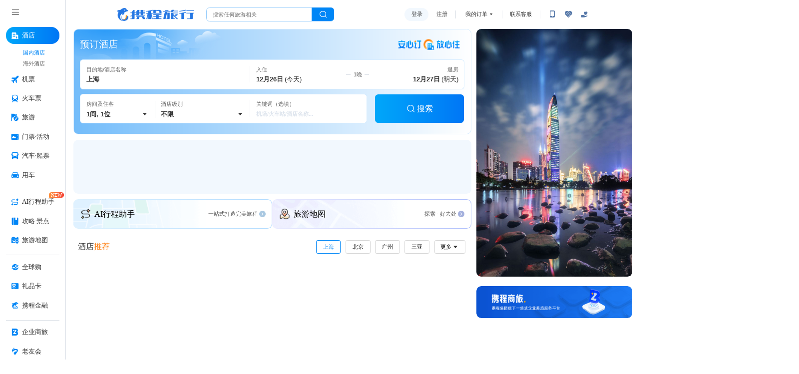

--- FILE ---
content_type: text/html; charset=utf-8
request_url: https://www.ctrip.com/
body_size: 62619
content:
<!DOCTYPE html><html lang="en"><head>
    <meta name="viewport" content="width=device-width, initial-scale=1.0">
    <meta http-equiv="X-UA-Compatible" content="IE=edge">
    <meta http-equiv="Content-Type" content="text/html; charset=utf-8">
    <meta name="description" content="携程旅行网是中国领先的在线旅行服务公司，向超过9000万会员提供酒店预订、酒店点评及特价酒店查询、机票预订、飞机票查询、时刻表、票价查询、航班查询、度假预订、商旅管理、为您的出行提供全方位旅行服务。">
    <meta name="keywords" content="酒店预订,特价酒店, 机票,机票预订,飞机票查询,航班查询,酒店团购,旅游度假,旅行,商旅管理">
    <meta property="wb:webmaster" content="7f859309af777eeb">
    <link rel="dns-prefetch" href="//webresource.c-ctrip.com">
    <link rel="dns-prefetch" href="//pic.c-ctrip.com">
    <link rel="dns-prefetch" href="//images3.c-ctrip.com">
    <link rel="dns-prefetch" href="//dimg04.c-ctrip.com">
    <link rel="dns-prefetch" href="//dimg11.c-ctrip.com">
    <link rel="dns-prefetch" href="//crm.ws.ctrip.com">
    <link rel="dns-prefetch" href="//s.c-ctrip.com">
    <link rel="dns-prefetch" href="//www.google-analytics.com">
    <title>携程旅行网:酒店预订,机票预订查询,旅游度假,商旅管理</title>
    <link rel="canonical" href="https://www.ctrip.com">
    <!-- Google Tag Manager -->
    <script>(function(w,d,s,l,i){w[l]=w[l]||[];w[l].push({'gtm.start':new Date().getTime(),event:'gtm.js'});var f=d.getElementsByTagName(s)[0],j=d.createElement(s),dl=l!='dataLayer'?'&l='+l:'';j.async=true;j.src='https://www.googletagmanager.com/gtm.js?id='+i+dl;f.parentNode.insertBefore(j,f);})(window,document,'script','dataLayer','GTM-NS9686L5');
    </script>
    <!-- End Google Tag Manager -->
    <script id="__NFES_RES_DOWNGRADE__">try{window.__Disable_HomePageSW__="F";window.__ARES_PC_DOWNGRADE__={"ver":9,"allowLists":{"bd-s.tripcdn.cn":"ares-i18n-cn","ws-s.tripcdn.cn":"ares-i18n-cn","ak-s.tripcdn.com":"ares-i18n-oversea","ak-s-cw.tripcdn.com":"ares-i18n-oversea","aw-s.tripcdn.com":"ares-i18n-oversea","webresource.c-ctrip.com":"webresource","webresource.ctrip.com":"webresource","webresource.english.c-ctrip.com":"webresource.english","webresource.english.ctrip.com":"webresource.english","pic.c-ctrip.com":"pic","pic.ctrip.com":"pic","pic.english.c-ctrip.com":"pic.english","pic.english.ctrip.com":"pic.english","dimg01.c-ctrip.com":"dimg-cn","dimg02.c-ctrip.com":"dimg-cn","dimg03.c-ctrip.com":"dimg-cn","dimg04.c-ctrip.com":"dimg-cn","dimg05.c-ctrip.com":"dimg-cn","dimg06.c-ctrip.com":"dimg-cn","dimg07.c-ctrip.com":"dimg-cn","dimg08.c-ctrip.com":"dimg-cn","dimg09.c-ctrip.com":"dimg-cn","dimg10.c-ctrip.com":"dimg-cn","dimg11.c-ctrip.com":"dimg-cn","dimg12.c-ctrip.com":"dimg-cn","dimg13.c-ctrip.com":"dimg-cn","dimg14.c-ctrip.com":"dimg-cn","dimg15.c-ctrip.com":"dimg-cn","dimg16.c-ctrip.com":"dimg-cn","dimg17.c-ctrip.com":"dimg-cn","dimg18.c-ctrip.com":"dimg-cn","dimg19.c-ctrip.com":"dimg-cn","dimg20.c-ctrip.com":"dimg-cn","images4.c-ctrip.com":"dimg-cn","images5.c-ctrip.com":"dimg-cn","images6.c-ctrip.com":"dimg-cn","images7.c-ctrip.com":"dimg-cn","images8.c-ctrip.com":"dimg-cn","image.kztpms.com":"dimg-cn","bd-d.tripcdn.cn":"dimg-ctrip-cn","ws-d.tripcdn.cn":"dimg-ctrip-cn","ct-d.tripcdn.cn":"dimg-ctrip-cn","ak-d.tripcdn.cn":"dimg-ctrip-oversea","aw-d.tripcdn.cn":"dimg-ctrip-oversea","bd-d.tripcdn.com":"dimg-trip-cn","ws-d.tripcdn.com":"dimg-trip-cn","ak-d.tripcdn.com":"dimg-trip-oversea","aw-d.tripcdn.com":"dimg-trip-oversea","dimg04.tripcdn.com":"dimg-trip-oversea","download2.ctrip.com":"download-cn","ws-p.tripcdn.cn":"download-cn","bd-p.tripcdn.cn":"download-cn","ct-p.tripcdn.cn":"download-cn","ali-p.tripcdn.cn":"download-cn","ak-p.tripcdn.cn":"download-cn","aw-p.tripcdn.cn":"download-cn","download.trip.com":"download-oversea","ws-p.tripcdn.com":"download-oversea","bd-p.tripcdn.com":"download-oversea","ct-p.tripcdn.com":"download-oversea","ali-p.tripcdn.com":"download-oversea","ak-p.tripcdn.com":"download-oversea","aw-p.tripcdn.com":"download-oversea","pages.c-ctrip.com":"pages","youimg1.c-ctrip.com":"dimg-cn","youimg1.tripcdn.com":"dimg-trip-oversea"},"rules":{"ares-i18n-cn":["bd-s.tripcdn.cn","ws-s.tripcdn.cn","static.tripcdn.com"],"ares-i18n-oversea":["ak-s.tripcdn.com","aw-s.tripcdn.com","static.tripcdn.com"],"webresource":["webresource.c-ctrip.com","webresource.ctrip.com"],"webresource.english":["webresource.english.c-ctrip.com","webresource.english.ctrip.com"],"pic":["pic.c-ctrip.com","pic.ctrip.com"],"pic.english":["pic.english.c-ctrip.com","pic.english.ctrip.com"],"dimg-cn":["ws-d.tripcdn.cn","bd-d.tripcdn.cn"],"dimg-ctrip-cn":["bd-d.tripcdn.cn","ws-d.tripcdn.cn","dimg04.c-ctrip.com"],"dimg-ctrip-oversea":["ak-d.tripcdn.cn","aw-d.tripcdn.cn","dimg04.c-ctrip.com"],"dimg-trip-cn":["ws-d.tripcdn.com","bd-d.tripcdn.com","dimg04.c-ctrip.com"],"dimg-trip-oversea":["ak-d.tripcdn.com","aw-d.tripcdn.com","dimg04.tripcdn.com"],"download-cn":["ws-p.tripcdn.cn","bd-p.tripcdn.cn","ali-p.tripcdn.cn"],"download-oversea":["ak-p.tripcdn.com","aw-p.tripcdn.com"],"pages":[]},"NFESRES":"open"};}catch(e){}</script><script id="nfes-sw">
        try{
            !function(n){var r={};function o(e){var t;return(r[e]||(t=r[e]={i:e,l:!1,exports:{}},n[e].call(t.exports,t,t.exports,o),t.l=!0,t)).exports}o.m=n,o.c=r,o.d=function(exports,e,t){o.o(exports,e)||Object.defineProperty(exports,e,{enumerable:!0,get:t})},o.r=function(exports){"undefined"!=typeof Symbol&&Symbol.toStringTag&&Object.defineProperty(exports,Symbol.toStringTag,{value:"Module"}),Object.defineProperty(exports,"__esModule",{value:!0})},o.t=function(t,e){if(1&e&&(t=o(t)),8&e)return t;if(4&e&&"object"==typeof t&&t&&t.__esModule)return t;var n=Object.create(null);if(o.r(n),Object.defineProperty(n,"default",{enumerable:!0,value:t}),2&e&&"string"!=typeof t)for(var r in t)o.d(n,r,function(e){return t[e]}.bind(null,r));return n},o.n=function(e){var t=e&&e.__esModule?function(){return e.default}:function(){return e};return o.d(t,"a",t),t},o.o=function(e,t){return Object.prototype.hasOwnProperty.call(e,t)},o.p="",o(o.s=1)}([,function(e,exports){function a(e,t){var n,r,o,a,i="undefined"!=typeof Symbol&&e[Symbol.iterator]||e["@@iterator"];if(i)return r=!(n=!0),{s:function(){i=i.call(e)},n:function(){var e=i.next();return n=e.done,e},e:function(e){r=!0,o=e},f:function(){try{n||null==i.return||i.return()}finally{if(r)throw o}}};if(Array.isArray(e)||(i=function(e,t){var n;if(e)return"string"==typeof e?c(e,t):"Map"===(n="Object"===(n=Object.prototype.toString.call(e).slice(8,-1))&&e.constructor?e.constructor.name:n)||"Set"===n?Array.from(e):"Arguments"===n||/^(?:Ui|I)nt(?:8|16|32)(?:Clamped)?Array$/.test(n)?c(e,t):void 0}(e))||t&&e&&"number"==typeof e.length)return i&&(e=i),a=0,{s:t=function(){},n:function(){return a>=e.length?{done:!0}:{done:!1,value:e[a++]}},e:function(e){throw e},f:t};throw new TypeError("Invalid attempt to iterate non-iterable instance.\nIn order to be iterable, non-array objects must have a [Symbol.iterator]() method.")}function c(e,t){(null==t||t>e.length)&&(t=e.length);for(var n=0,r=new Array(t);n<t;n++)r[n]=e[n];return r}var t=!1;try{var n=document.createElement("canvas"),t=!!(n&&n.getContext&&n.getContext("2d"))&&0==n.toDataURL("image/webp").indexOf("data:image/webp")}catch(e){t=!1}var r;if(navigator.serviceWorker&&(n=navigator.userAgent||"",!/APXWebView/i.test(n))&&(!/MiniProgram/i.test(n)||-1<n.indexOf("micromessenger"))){window.__bfi||(window.__bfi=[]);var i="/",o=!1,s={};try{var u=document.currentScript.src;if(-1!==u.indexOf("?")){var l=u.split("?")[1];if(l)for(var d=l.split("&"),f=0;f<d.length;f++){var g,v=(g=d[f].split("="))[0],w=g[1];"disablesw"===v&&(o=!(1!=w))}}}catch(e){console.log(e)}try{var p,m,b,y,i=i||"/",h=window.location.hostname,_=/(^www.ctrip.com)$/.test(h),O=0,S=0,A=0;i&&_&&(b=function(e){window.__bfi.push(["_trackMetric",{name:"104048",value:1,tag:{item:"pchome",vd:i,status:e}}])},y="https://www.ctrip.com/eros/mobile/serviceworker/main_hp.js?isSupportWebP=".concat(t),(o=-1<(r=navigator.userAgent||"").indexOf("mode-quickapp")||/(hap|OPPO\/Hybrid)\/\d/i.test(r)||"T"==window.__Disable_HomePageSW__?!0:o)&&(y+="&disablesw=1"),o?navigator.serviceWorker.getRegistrations().then(function(e){var t,n=a(e);try{for(n.s();!(t=n.n()).done;){var r=t.value,o=r.scope;new RegExp(i+"$").test(o)&&(b("unregister"),r.unregister())}}catch(e){n.e(e)}finally{n.f()}}).catch(function(e){console.log("Service Worker registration failed: ",e)}):(navigator.serviceWorker.addEventListener("message",function(e){try{e.data&&e.data.sucCount?O+=1:e.data&&e.data.sucDownCount?S+=1:e.data&&e.data.failDownCount?A+=1:e.data&&e.data.url&&e.data.hostName&&(s[e.data.hostName]||(s[e.data.hostName]=e.data.hostName,t=e.data.hostName,n=e.data.url,window.__bfi.push(["_trackMetric",{name:"258326",value:1,tag:{host:t,url:n}}])))}catch(e){}var t,n}),navigator.serviceWorker.ready.then(function(e){console.log("send sw message start"),window.addEventListener("beforeunload",function(){try{0===O&&0===S&&0===A||(p=O+S+A,m=S+A,window.__bfi.push(["_trackMetric",{name:"258964",value:1,tag:{total:p,success:O,downSuccess:S,downTrigger:m,downFail:A}}]))}catch(e){}});var t="";void 0!==window.__ARES_PC_DOWNGRADE__&&(t=JSON.stringify(window.__ARES_PC_DOWNGRADE__)||""),e.active.postMessage(t),console.log("send sw end")}).catch(function(e){console.log("sw->",e)}),navigator.serviceWorker.register(y,{scope:i}).then(function(e){b("success"),o&&e.unregister()}).catch(function(e){b("fail"),console.log("warning->",e)})))}catch(e){console.log(e)}}}]);
        } catch(e){};
    </script>
    <script>
        var _hmt = _hmt || [];
        (function() {
          var hm = document.createElement("script");
          hm.src = "https://hm.baidu.com/hm.js?a8d6737197d542432f4ff4abc6e06384";
          var s = document.getElementsByTagName("script")[0]; 
          s.parentNode.insertBefore(hm, s);
        })();
    </script>
<style id="mfe_root">body,div,dl,dt,dd,ul,ol,li,h1,h2,h3,h4,h5,h6,pre,code,form,fieldset,legend,input,button,textarea,p,blockquote,th,td{margin:0;padding:0}body{background:#fff;color:#555;font-size:14px;font-family:Pingfang SC, Helvetica, Helvetica Neue, Microsoft YaHei, Arial, Heiti SC, sans-serif}td,th,caption{font-size:14px}h1,h2,h3,h4,h5,h6{font-weight:normal;font-size:100%}address,caption,cite,code,dfn,em,strong,th,var{font-style:normal;font-weight:normal}a{text-decoration:none}a:hover{text-decoration:underline}img{border:none}ol,ul,li{list-style:none}input,textarea,select,button{font:14px Pingfang SC, Helvetica, Helvetica Neue, Microsoft YaHei, Arial, Heiti SC, sans-serif}table{border-collapse:collapse}html{overflow-y:scroll}.root__login-container__y4Yer{width:auto}body,html{height:100%;overflow-y:hidden;box-sizing:border-box}#root{height:100%;display:flex;box-sizing:border-box}
        .clearfix:after{content:".";display:block;height:0;clear:both;visibility:hidden}.clearfix{*zoom:1}body{position:relative;height:100%}.root__header_nav_container__q2jIJ{min-width:1080px;margin-left:auto;margin-right:auto;margin-top:-12px}@media screen and (min-width: 1281px){.root__header_nav_container__q2jIJ{width:1180px}}.root__header_nav__Ur5qi{box-sizing:border-box}.root__popup__Qa8cI{width:100%;height:100%;position:absolute;background:#000;opacity:0.5;z-index:999999;display:none}.root__ie_update__yvtJL{display:none;position:absolute;top:0;left:0;right:0;bottom:0;margin:auto;width:562px;height:382px;z-index:9999999;background:url(//ak-s-cw.tripcdn.com/modules/nfes/pc-home/iecomp.544e88d97fcdaafb2511daea3c9d5100.png) no-repeat;font:400 18px/1.5 "Microsoft yahei";color:#fff;padding:30px}.root__ie_update__yvtJL .root__title__eooOs{margin:20px 0;font-size:24px}.root__ie_update__yvtJL .root__text__bMOet{margin-bottom:10px}.root__ie_update__yvtJL .root__link__nGfNj{margin-bottom:20px}.root__ie_update__yvtJL .root__link__nGfNj a{display:inline-block;text-decoration:none;color:#fff;font-size:16px;width:160px;line-height:47px;text-align:center;margin-right:17px;background:url(//ak-s-cw.tripcdn.com/modules/nfes/pc-home/ie-update-button.9167c6fb6e584afd522ca4ae430b1788.png) no-repeat}.root__ie_update__yvtJL .root__code__m0ZOO{position:absolute;left:39px;bottom:32px;width:160px;height:150px}.root__leftNavLayer__4a4EM{height:100%;background:#fff;position:relative;z-index:100000}.root__content_container__TfHBR{flex:1;padding-left:18px;padding-right:18px;height:100%;overflow-y:auto;box-sizing:border-box;position:relative}.root__content_container__TfHBR .root__object_view__9qKNN{display:block;position:absolute;top:0px;left:0px;width:100%;height:100%;border:none;padding:0px;margin:0px;opacity:0;z-index:-1000;pointer-events:none}.root__content_container__TfHBR .root__platformSeoFoot__bgk3h{margin-top:44px}.root__content_container__TfHBR .root__footerLayer__UZQ8E{margin-top:40px;margin-left:-18px;margin-right:-18px}.root__content_container__TfHBR .root__bussiness_content__zHN-b{margin-top:40px}
        .root__content_container__TfHBR .root__layout_wrap__W1S3-{width:100%}.root__content_container__TfHBR .root__content__UgoF9{display:flex;position:relative}.root__content_container__TfHBR .root__content__UgoF9 .root__left_content__49FlP{flex:1;margin-right:12px;padding-top:12px}.root__content_container__TfHBR .root__content__UgoF9 .root__left_content__49FlP .root__search_wrap__xhcdr{height:264px;margin-bottom:10px}.root__content_container__TfHBR .root__content__UgoF9 .root__left_content__49FlP .root__banner_wrap__shddf{margin-bottom:10px}.root__content_container__TfHBR .root__content__UgoF9 .root__left_content__49FlP .root__hot_top__yKnMp{height:353px;margin-bottom:10px}.root__content_container__TfHBR .root__content__UgoF9 .root__left_content__49FlP .root__hot_wrap__TT0xf{height:575px;background:aquamarine;margin-bottom:10px;display:flex}.root__content_container__TfHBR .root__content__UgoF9 .root__left_content__49FlP .root__hot_wrap__TT0xf .root__hotel_wrap__PSz6K{flex:1}.root__content_container__TfHBR .root__content__UgoF9 .root__left_content__49FlP .root__hot_wrap__TT0xf .root__flight_wrap__hjrtB{flex:1}.root__content_container__TfHBR .root__content__UgoF9 .root__left_content__49FlP .root__flight_map__dqU24{height:450px;margin-bottom:10px}.root__content_container__TfHBR .root__content__UgoF9 .root__right_content__rYZyt{min-width:390px;position:-webkit-sticky;position:sticky;overflow:hidden;height:-webkit-fit-content;height:-moz-fit-content;height:fit-content;padding-top:12px;top:0;padding-bottom:11px}.root__content_container__TfHBR .root__content__UgoF9 .root__right_content__rYZyt:before,.root__content_container__TfHBR .root__content__UgoF9 .root__right_content__rYZyt:after{content:'';display:table}
        @media screen and (min-width: 1281px){.root__content_container__TfHBR .root__content__UgoF9 .root__right_content__rYZyt{width:428px;height:785px}.root__content_container__TfHBR .root__content__UgoF9 .root__left_content__49FlP{max-width:calc(100% - 440px)}}@media screen and (max-width: 1280px){.root__content_container__TfHBR .root__content__UgoF9 .root__right_content__rYZyt{width:390px;height:725px}.root__content_container__TfHBR .root__content__UgoF9 .root__left_content__49FlP{max-width:calc(100% - 402px)}}
        @font-face {
  font-family: "pc_home";
  src: url(//pic.c-ctrip.com/picaresonline/nfes/pc-home/icon/pc_home.8b1ad44b.eot); /* IE9*/
  src: url(//pic.c-ctrip.com/picaresonline/nfes/pc-home/icon/pc_home.8b1ad44b.eot) format('embedded-opentype'), /* IE6-IE8 */
  url(//pic.c-ctrip.com/picaresonline/nfes/pc-home/icon/pc_home.181ecfa4.woff2) format("woff2"),
  url(//pic.c-ctrip.com/picaresonline/nfes/pc-home/icon/pc_home.9f25c6dd.woff) format("woff"),
  url(//pic.c-ctrip.com/picaresonline/nfes/pc-home/icon/pc_home.04dbdb6c.ttf) format('truetype'), /* chrome, firefox, opera, Safari, Android, iOS 4.2+*/
  url(//pic.c-ctrip.com/picaresonline/nfes/pc-home/icon/pc_home.0de4e6db.svg) format('svg'); /* iOS 4.1- */
}

[class^="pc_home-"], [class*=" pc_home-"] {
  font-family: 'pc_home' !important;
  font-size:16px;
  font-style:normal;
  -webkit-font-smoothing: antialiased;
  -moz-osx-font-smoothing: grayscale;
}


.pc_home-Close:before { content: "\e940"; }
.pc_home-WarnShape:before { content: "\ef39"; }
.pc_home-tabbtnIcon:before { content: "\f0a6b"; }
.pc_home-search:before { content: "\f0a6c"; }
.pc_home-forward:before { content: "\f0a6d"; }
.pc_home-account:before { content: "\f0a6e"; }
.pc_home-yongche:before { content: "\f0a6f"; }
.pc_home-xiechengjinrong:before { content: "\f0a70"; }
.pc_home-xiaoxitongzhi:before { content: "\f0a71"; }
.pc_home-wuzhangai:before { content: "\f0a72"; }
.pc_home-collect:before { content: "\f0a73"; }
.pc_home-wallet:before { content: "\f0a74"; }
.pc_home-points:before { content: "\f0a75"; }
.pc_home-logout:before { content: "\f0a76"; }
.pc_home-phone:before { content: "\f0a77"; }
.pc_home-quanbudingdan:before { content: "\f0a78"; }
.pc_home-qichechuanpiao:before { content: "\f0a79"; }
.pc_home-menpiaohuodong:before { content: "\f0a7b"; }
.pc_home-lvyou:before { content: "\f0a7c"; }
.pc_home-lipinka:before { content: "\f0a7d"; }
.pc_home-customerService:before { content: "\f0a7e"; }
.pc_home-jiudian:before { content: "\f0a7f"; }
.pc_home-jipiao:before { content: "\f0a80"; }
.pc_home-huochepiao:before { content: "\f0a81"; }
.pc_home-vipMall:before { content: "\f0a82"; }
.pc_home-cooperationCard:before { content: "\f0a83"; }
.pc_home-gongluejingdian:before { content: "\f0a84"; }
.pc_home-dingdan:before { content: "\f0a85"; }
.pc_home-chujing:before { content: "\f0a86"; }
.pc_home-commonInfo:before { content: "\f0a87"; }
.pc_home-dropup:before { content: "\f0a89"; }
.pc_home-dropdown:before { content: "\f0a8a"; }
.pc_home-shanlv:before { content: "\f0a88"; }
.pc_home-back:before { content: "\f0ab2"; }
.pc_home-home:before { content: "\f0ab4"; }
.pc_home-mudidi:before { content: "\f0a7a"; }
.pc_home-jinglao:before { content: "\f10c3"; }
.pc_home-laoyouhui:before { content: "\f1775"; }
.pc_home-about:before { content: "\f186b"; }
.pc_home-travelmap:before { content: "\f1e36"; }
.pc_home-RoutePlanning:before { content: "\f2354"; }
</style><script id="mfe_ubt_pre">window["$_bf"] = { loaded: true }; window["UBT_API"] = window["UBT_API"] || [];window["UBT_ITAG"] = true;
            window["UBT_API"].push({ type: "register",data: {pageId: "102001",appId: 700153,business:{},settings:{}},
            pvId: new Date().getTime()}); </script><style id="mfe_compose">.lsn_menu_wrap_zLutF .lsn_menu_son_nav_HoNwa{display:block;text-decoration:none;padding:10px 20px;cursor:pointer}.lsn_menu_wrap_zLutF .lsn_menu_son_nav_HoNwa:hover .lsn_font_data_rSNIK{color:#0086f6;font-weight:500;cursor:pointer}.lsn_menu_wrap_zLutF .lsn_menu_son_nav_HoNwa .lsn_font_data_rSNIK{font-family:Pingfang SC,Helvetica,Helvetica Neue,Microsoft YaHei,Arial,Heiti SC,sans-serif;font-size:14px;letter-spacing:0px;line-height:18px;font-weight:normal;white-space:nowrap}.lsn_menu_wrap_zLutF .lsn_menu_son_nav_HoNwa:last-child{padding-bottom:20px}.lsn_menu_wrap_zLutF .lsn_menu_son_nav_HoNwa:first-child{padding-top:20px}.lsn_left_nav_container_fixed_GPuER{padding-right:76px}.lsn_left_nav_container_CT1cL{color:#555;font-size:14px;font-family:Pingfang SC,Helvetica,Helvetica Neue,Microsoft YaHei,Arial,Heiti SC,sans-serif;height:100%;background:#fff;border-right:1px solid #dadfe6}.lsn_left_nav_container_CT1cL .lsn_small_left_nav_container_KMgI-{display:-ms-flexbox;display:flex;-ms-flex-direction:column;flex-direction:column;height:100%;width:164px}.lsn_left_nav_container_CT1cL .lsn_small_left_nav_container_fixed_lNeP4{background:#fff;border-right:1px solid #dadfe6;position:absolute;left:0;top:0;z-index:2}.lsn_left_nav_container_CT1cL .lsn_mini_left_nav_container_TASuN{width:76px}.lsn_left_nav_container_CT1cL .lsn_mini_left_nav_container_TASuN .lsn_button_icon_dvatN{margin:0 auto}.lsn_left_nav_container_CT1cL .lsn_mini_left_nav_container_TASuN .lsn_son_nav_wrap_TJFu2{transition:max-height 0s ease !important}.lsn_left_nav_container_CT1cL .lsn_top_button_wrap_boxshadown_EvVc7{position:relative}.lsn_left_nav_container_CT1cL .lsn_top_button_wrap_boxshadown_EvVc7:after{content:"";display:block;height:8px;width:100%;position:absolute;left:0;bottom:-8px;background:url("//ak-s-cw.tripcdn.com/modules/nfes/pc-home/blackbg.23958f94e4fb1e55670a680e65b59068.png") no-repeat;background-size:cover}.lsn_left_nav_container_CT1cL .lsn_top_button_wrap_t3-TA{height:60px;box-sizing:border-box;display:-ms-flexbox;display:flex;-ms-flex-align:center;align-items:center;padding-left:14px;background:#fff}.lsn_left_nav_container_CT1cL .lsn_top_button_wrap_t3-TA .lsn_button_icon_dvatN{cursor:pointer;padding:12px}.lsn_left_nav_container_CT1cL .lsn_top_button_wrap_t3-TA .lsn_button_icon_dvatN .lsn_ico_9C9TD{width:24px;font-size:24px}.lsn_left_nav_container_CT1cL .lsn_icon_center_uNT-6{padding-left:0}.lsn_nav_content_wrap_ci7QT{-ms-flex:1;flex:1;padding:8px 15px;box-sizing:border-box}.lsn_nav_content_wrap_ci7QT .lsn_left_nav_border_ItHt7{display:-ms-flexbox;display:flex;-ms-flex-direction:column;flex-direction:column;-ms-flex-pack:center;justify-content:center;padding:9px 0}.lsn_nav_content_wrap_ci7QT .lsn_left_nav_border_ItHt7:after{content:"";display:block;width:100%;border-top:1px solid #dadfe6}.lsn_nav_content_wrap_ci7QT .lsn_first_nav_wrap_LZamG{display:-ms-flexbox;display:flex;-ms-flex-direction:column;flex-direction:column;margin-bottom:6px;min-height:38px;-ms-flex-pack:center;justify-content:center;box-sizing:border-box}.lsn_nav_content_wrap_ci7QT .lsn_first_nav_wrap_LZamG .lsn_top_nav_qdgwe{cursor:pointer;display:-ms-flexbox;display:flex;-ms-flex-align:center;align-items:center;white-space:nowrap;padding:10px 13px;border-radius:20px;text-decoration:none;border:0;background:rgba(0,0,0,0);padding-right:0}.lsn_nav_content_wrap_ci7QT .lsn_first_nav_wrap_LZamG .lsn_top_nav_qdgwe:hover{background:#f2f8fe}.lsn_nav_content_wrap_ci7QT .lsn_first_nav_wrap_LZamG .lsn_top_nav_qdgwe .lsn_top_nav_icon_ijnym{width:20px;height:22px;border-radius:20px;text-align:center;font-size:20px;display:-ms-flexbox;display:flex;-ms-flex-align:center;align-items:center;-ms-flex-pack:center;justify-content:center;color:#0086f6;margin-right:7px}.lsn_nav_content_wrap_ci7QT .lsn_first_nav_wrap_LZamG .lsn_top_nav_qdgwe .lsn_top_nav_font_tag_t5SfS{min-width:32px;max-width:72px;height:20px}.lsn_nav_content_wrap_ci7QT .lsn_first_nav_wrap_LZamG .lsn_top_nav_qdgwe .lsn_top_nav_font_4h1KU{font-family:PingFang SC;font-style:normal;font-size:16px;font-weight:500;line-height:22px;margin-right:4px;color:#333;position:relative}.lsn_nav_content_wrap_ci7QT .lsn_first_nav_wrap_LZamG .lsn_top_nav_qdgwe .lsn_top_nav_font_4h1KU .lsn_top_nav_font_new_icon_34tEn{background:linear-gradient(90deg, #FF9038 0%, #F54336 100%);border-top-left-radius:8px;border-top-right-radius:8px;border-bottom-left-radius:2px;border-bottom-right-radius:8px;width:38px;height:14px;display:-ms-flexbox;display:flex;-ms-flex-align:center;align-items:center;-ms-flex-pack:center;justify-content:center;color:#fff;font-size:12px;position:absolute;right:-24px;top:-14px}.lsn_nav_content_wrap_ci7QT .lsn_first_nav_wrap_LZamG .lsn_top_nav_qdgwe .lsn_top_nav_font_line_0iVuu{font-weight:normal}.lsn_nav_content_wrap_ci7QT .lsn_first_nav_wrap_LZamG .lsn_top_nav_show_none_content_pfZ8n{padding:10px 12px;display:-ms-flexbox;display:flex;-ms-flex-pack:center;justify-content:center}.lsn_nav_content_wrap_ci7QT .lsn_first_nav_wrap_LZamG .lsn_top_nav_show_none_content_pfZ8n .lsn_top_nav_icon_ijnym{margin:0}.lsn_nav_content_wrap_ci7QT .lsn_first_nav_wrap_LZamG .lsn_top_nav_show_none_content_pfZ8n .lsn_top_nav_font_4h1KU{display:none}.lsn_nav_content_wrap_ci7QT .lsn_first_nav_wrap_LZamG .lsn_son_nav_wrap_TJFu2{padding-left:32px;box-sizing:border-box;overflow-y:hidden;transition:max-height .3s ease;max-height:650px;visibility:visible;-webkit-transform:translateZ(0);transform:translateZ(0);padding-top:8px}.lsn_nav_content_wrap_ci7QT .lsn_first_nav_wrap_LZamG .lsn_son_nav_wrap_TJFu2 .lsn_son_nav_LbhRN{padding:6px 0;padding-left:10px;padding-bottom:4px;margin-bottom:2px;margin-right:2px;box-sizing:border-box;cursor:pointer;display:block;text-decoration:none}.lsn_nav_content_wrap_ci7QT .lsn_first_nav_wrap_LZamG .lsn_son_nav_wrap_TJFu2 .lsn_son_nav_LbhRN .lsn_font_data_rSNIK{font-style:normal;font-weight:normal;font-size:14px;line-height:16px;font-family:Pingfang SC,Helvetica,Helvetica Neue,Microsoft YaHei,Arial,Heiti SC,sans-serif;color:#666;text-decoration:none;position:relative}.lsn_nav_content_wrap_ci7QT .lsn_first_nav_wrap_LZamG .lsn_son_nav_wrap_TJFu2 .lsn_son_nav_LbhRN .lsn_font_data_rSNIK .lsn_top_nav_font_new_icon_34tEn{background:linear-gradient(90deg, #FF9038 0%, #F54336 100%);border-top-left-radius:8px;border-top-right-radius:8px;border-bottom-left-radius:2px;border-bottom-right-radius:8px;width:38px;height:14px;display:-ms-flexbox;display:flex;-ms-flex-align:center;align-items:center;-ms-flex-pack:center;justify-content:center;color:#fff;font-size:12px;position:absolute;right:-17px;top:-13px}.lsn_nav_content_wrap_ci7QT .lsn_first_nav_wrap_LZamG .lsn_son_nav_wrap_TJFu2 .lsn_son_nav_LbhRN .lsn_font_data_rSNIK:hover{color:#0086f6;transition:all .2s ease}.lsn_nav_content_wrap_ci7QT .lsn_first_nav_wrap_LZamG .lsn_son_nav_wrap_TJFu2 .lsn_son_nav_active_E-1fy .lsn_font_data_rSNIK{font-weight:500;color:#0086f6}.lsn_nav_content_wrap_ci7QT .lsn_first_nav_active_v6VGn .lsn_top_nav_qdgwe{background:linear-gradient(90deg, rgb(0, 167, 250) 0%, rgb(0, 118, 245) 100%)}.lsn_nav_content_wrap_ci7QT .lsn_first_nav_active_v6VGn .lsn_top_nav_qdgwe:hover{background:linear-gradient(90deg, rgb(0, 167, 250) 0%, rgb(0, 118, 245) 100%)}.lsn_nav_content_wrap_ci7QT .lsn_first_nav_active_v6VGn .lsn_top_nav_qdgwe .lsn_top_nav_font_4h1KU{color:#fff}.lsn_nav_content_wrap_ci7QT .lsn_first_nav_active_v6VGn .lsn_top_nav_qdgwe .lsn_top_nav_icon_ijnym{color:#fff}.lsn_nav_content_wrap_ci7QT .lsn_son_hidden_vhA4D{display:none}.lsn_nav_content_wrap_ci7QT .lsn_son_show_9gw-I{max-height:0px !important;visibility:hidden !important;overflow:hidden;padding-top:0px !important}.lsn_disableClick_WFBYw{pointer-events:none;cursor:default}
.popup-content{background:#fff}#popup-root{position:absolute;z-index:100000;top:0;left:0;color:#666;font-size:14px;font-family:Pingfang SC,Helvetica,Helvetica Neue,Microsoft YaHei,Arial,Heiti SC,sans-serif}#popup-root a{color:#666;text-decoration:none;font-style:normal;font-weight:normal;font-family:Pingfang SC,Helvetica,Helvetica Neue,Microsoft YaHei,Arial,Heiti SC,sans-serif}[role=tooltip].popup-content{box-shadow:0 2px 8px 0 rgba(0,0,0,.1);border-radius:10px}.popup-overlay{background:rgba(0,0,0,.5)}[data-popup=tooltip].popup-overlay{background:rgba(0,0,0,0)}.popup-arrow{color:#fff;stroke-width:1px;box-shadow:0 0 2px -2px rgba(0,0,0,.1);stroke:rgba(0,0,0,.1);stroke-dasharray:30px;stroke-dashoffset:-54px;left:0;right:0;top:0;bottom:0}
.tl_header_nav_container_T0v0W{min-width:1080px;background-color:#fff;margin-left:auto;margin-right:auto;font-family:Pingfang SC,Helvetica,Helvetica Neue,Microsoft YaHei,Arial,Heiti SC,sans-serif}.tl_header_nav_container_T0v0W.tl_normal_header_oOjiU{max-width:1180px}.tl_header_nav_container_T0v0W.tl_simple_header_BRlgn{max-width:1180px;margin:auto}.tl_header_nav_container_T0v0W .tl_header_nav_fOCFQ{height:72px;box-sizing:border-box}.tl_header_nav_container_T0v0W .tl_header_nav_fOCFQ .tl_header_nav_small_wrap_gCHc7{height:100%;display:flex;align-items:center;justify-content:space-between;position:relative}.tl_header_nav_container_T0v0W .tl_header_nav_fOCFQ .tl_header_nav_small_wrap_gCHc7 .tl_logo_search_layout_jqiD8{display:flex;flex-direction:row;justify-content:flex-start;align-items:center;flex:1}.tl_header_nav_container_T0v0W .tl_header_nav_fOCFQ .tl_header_nav_small_wrap_gCHc7 .tl_logo_search_layout_jqiD8 .tl_first_wrap_O-7cj{display:flex;align-items:center;height:40px;width:200px;z-index:10}.tl_header_nav_container_T0v0W .tl_header_nav_fOCFQ .tl_header_nav_small_wrap_gCHc7 .tl_logo_search_layout_jqiD8 .tl_first_wrap_O-7cj .tl_header_nav_small_logo_qV3BH{display:block;text-indent:-6999px;width:194px;height:32px}.tl_header_nav_container_T0v0W .tl_header_nav_fOCFQ .tl_header_nav_small_wrap_gCHc7 .tl_logo_search_layout_jqiD8 .tl_first_wrap_O-7cj .tl_header_logo_default_7J1Wu{background:url(https://ak-s-cw.tripcdn.com/modules/nfes/pc-home/logo.dea30d575d812c738b4683ba80f3ff84.png) no-repeat;background-size:100% 100%}.tl_header_nav_container_T0v0W .tl_header_nav_fOCFQ .tl_header_nav_small_wrap_gCHc7 .tl_logo_search_layout_jqiD8 .tl_first_wrap_O-7cj .tl_header_logo_custom_HJwDU{background:url(https://webresource.c-ctrip.com/ares2/nfes/pc-home/1.2.14/default/image/ins_new.png) no-repeat;background-size:100% 100%}.tl_header_nav_container_T0v0W .tl_header_nav_fOCFQ .tl_header_nav_small_wrap_gCHc7 .tl_logo_search_layout_jqiD8 .tl_search_bar_wrap_-c5cq{display:flex;margin-left:24px;width:100%;max-width:320px;min-width:200px}.tl_header_nav_container_T0v0W .tl_header_nav_fOCFQ .tl_header_nav_small_wrap_gCHc7 .tl_btn_wrap_EyH-F{display:flex;align-items:center;margin-left:40px;right:0}.tl_header_nav_container_T0v0W .tl_header_nav_fOCFQ .tl_header_nav_small_wrap_gCHc7 .tl_btn_wrap_EyH-F a{text-decoration:none}.tl_header_nav_container_T0v0W .tl_header_nav_fOCFQ .tl_header_nav_small_wrap_gCHc7 .tl_btn_wrap_EyH-F button{border:none;outline:none;line-height:1;text-decoration:none}.tl_header_nav_container_T0v0W .tl_header_nav_fOCFQ .tl_header_nav_small_wrap_gCHc7 .tl_btn_wrap_EyH-F .tl_icon_btn_wrap_R8aGe{position:relative;display:flex;justify-content:flex-start;align-items:center;cursor:pointer;background-color:rgba(0,0,0,0);color:#333}.tl_header_nav_container_T0v0W .tl_header_nav_fOCFQ .tl_header_nav_small_wrap_gCHc7 .tl_btn_wrap_EyH-F .tl_icon_btn_wrap_R8aGe.tl_btn_home_-XbZg{margin-right:20px}.tl_header_nav_container_T0v0W .tl_header_nav_fOCFQ .tl_header_nav_small_wrap_gCHc7 .tl_btn_wrap_EyH-F .tl_icon_btn_wrap_R8aGe.tl_btn_accessibility_lXwrx{margin-left:20px;overflow:visible}.tl_header_nav_container_T0v0W .tl_header_nav_fOCFQ .tl_header_nav_small_wrap_gCHc7 .tl_btn_wrap_EyH-F .tl_icon_btn_wrap_R8aGe:hover,.tl_header_nav_container_T0v0W .tl_header_nav_fOCFQ .tl_header_nav_small_wrap_gCHc7 .tl_btn_wrap_EyH-F .tl_icon_btn_wrap_R8aGe:focus{color:#0086f6}.tl_header_nav_container_T0v0W .tl_header_nav_fOCFQ .tl_header_nav_small_wrap_gCHc7 .tl_btn_wrap_EyH-F .tl_icon_btn_wrap_R8aGe:hover .tl_icon_btn_Ml4AL,.tl_header_nav_container_T0v0W .tl_header_nav_fOCFQ .tl_header_nav_small_wrap_gCHc7 .tl_btn_wrap_EyH-F .tl_icon_btn_wrap_R8aGe:hover .tl_icon_content_qbOk8,.tl_header_nav_container_T0v0W .tl_header_nav_fOCFQ .tl_header_nav_small_wrap_gCHc7 .tl_btn_wrap_EyH-F .tl_icon_btn_wrap_R8aGe:focus .tl_icon_btn_Ml4AL,.tl_header_nav_container_T0v0W .tl_header_nav_fOCFQ .tl_header_nav_small_wrap_gCHc7 .tl_btn_wrap_EyH-F .tl_icon_btn_wrap_R8aGe:focus .tl_icon_content_qbOk8{color:#0086f6}.tl_header_nav_container_T0v0W .tl_header_nav_fOCFQ .tl_header_nav_small_wrap_gCHc7 .tl_btn_wrap_EyH-F .tl_icon_btn_wrap_R8aGe .tl_icon_btn_Ml4AL{font-size:20px;color:#5678a8;vertical-align:middle}.tl_header_nav_container_T0v0W .tl_header_nav_fOCFQ .tl_header_nav_small_wrap_gCHc7 .tl_btn_wrap_EyH-F .tl_icon_btn_wrap_R8aGe .tl_icon_content_qbOk8{padding-left:4px;font-size:14px;line-height:18px;display:flex}.tl_header_nav_container_T0v0W .tl_header_nav_fOCFQ .tl_header_nav_small_wrap_gCHc7 .tl_btn_wrap_EyH-F .tl_header_jinlao_tips_XDmmg{position:absolute;top:calc(100% + 6px);left:calc(50% - 27px);z-index:9999;background:#333;border-radius:16px 16px 16px 16px;box-shadow:0px 2px 8px 0px rgba(0,0,0,.1);padding:6px 9px;display:inline-block;color:#fff;font-size:12px;white-space:nowrap}.tl_header_nav_container_T0v0W .tl_header_nav_fOCFQ .tl_header_nav_small_wrap_gCHc7 .tl_btn_wrap_EyH-F .tl_header_tips_HkrYK{position:absolute;top:calc(100% + 6px);left:calc(50% - 33px);z-index:9999;background:#333;border-radius:16px 16px 16px 16px;box-shadow:0px 2px 8px 0px rgba(0,0,0,.1);padding:6px 9px;display:inline-block;color:#fff;font-size:12px;white-space:nowrap}.tl_header_nav_container_T0v0W .tl_header_nav_fOCFQ .tl_header_nav_small_wrap_gCHc7 .tl_btn_wrap_EyH-F .tl_derive_5ZA9O{height:20px;width:1px;background-color:#dadfe6;margin-left:20px}#hp_top_layer{background-color:#fff}
.tl_nfes_home_header_account_oS-UF{list-style:none;margin:0;position:relative;display:flex;flex-wrap:wrap;align-items:center;justify-content:space-between;color:#333;font-size:14px;line-height:1;box-sizing:border-box}.tl_nfes_home_header_account_oS-UF .tl_home_header_item_JJ5DU{margin-left:20px}.tl_nfes_home_header_account_oS-UF .tl_home_header_item_JJ5DU.tl_first_item_d1lsj{margin-left:0px}.tl_nfes_home_header_account_oS-UF button{border:none;background-color:rgba(0,0,0,0);outline:none;color:#333;line-height:1}.tl_nfes_home_header_account_oS-UF .tl_nfes_home_header_login_wrapper_siwkn{position:relative}.tl_nfes_home_header_account_oS-UF .tl_nfes_home_header_login_wrapper_siwkn .tl_nfes_home_header_login_IUsnp,.tl_nfes_home_header_account_oS-UF .tl_nfes_home_header_login_wrapper_siwkn .tl_nfes_home_header_login_not_frb4a{display:flex;align-items:center;justify-content:flex-start;flex-direction:row;background:#f2f8fe;border-radius:16px 16px 16px 16px;padding:4px 8px 4px 4px;cursor:pointer}.tl_nfes_home_header_account_oS-UF .tl_nfes_home_header_login_wrapper_siwkn .tl_nfes_home_header_login_IUsnp:hover,.tl_nfes_home_header_account_oS-UF .tl_nfes_home_header_login_wrapper_siwkn .tl_nfes_home_header_login_IUsnp.tl_select_Jruuh,.tl_nfes_home_header_account_oS-UF .tl_nfes_home_header_login_wrapper_siwkn .tl_nfes_home_header_login_IUsnp:focus,.tl_nfes_home_header_account_oS-UF .tl_nfes_home_header_login_wrapper_siwkn .tl_nfes_home_header_login_not_frb4a:hover,.tl_nfes_home_header_account_oS-UF .tl_nfes_home_header_login_wrapper_siwkn .tl_nfes_home_header_login_not_frb4a.tl_select_Jruuh,.tl_nfes_home_header_account_oS-UF .tl_nfes_home_header_login_wrapper_siwkn .tl_nfes_home_header_login_not_frb4a:focus{color:#0086f6}.tl_nfes_home_header_account_oS-UF .tl_nfes_home_header_login_wrapper_siwkn .tl_nfes_home_header_login_IUsnp:hover .tl_nfes_home_header_login_avatar_SG4WR,.tl_nfes_home_header_account_oS-UF .tl_nfes_home_header_login_wrapper_siwkn .tl_nfes_home_header_login_IUsnp:hover .tl_nfes_home_header_login_title_5neWJ,.tl_nfes_home_header_account_oS-UF .tl_nfes_home_header_login_wrapper_siwkn .tl_nfes_home_header_login_IUsnp.tl_select_Jruuh .tl_nfes_home_header_login_avatar_SG4WR,.tl_nfes_home_header_account_oS-UF .tl_nfes_home_header_login_wrapper_siwkn .tl_nfes_home_header_login_IUsnp.tl_select_Jruuh .tl_nfes_home_header_login_title_5neWJ,.tl_nfes_home_header_account_oS-UF .tl_nfes_home_header_login_wrapper_siwkn .tl_nfes_home_header_login_IUsnp:focus .tl_nfes_home_header_login_avatar_SG4WR,.tl_nfes_home_header_account_oS-UF .tl_nfes_home_header_login_wrapper_siwkn .tl_nfes_home_header_login_IUsnp:focus .tl_nfes_home_header_login_title_5neWJ,.tl_nfes_home_header_account_oS-UF .tl_nfes_home_header_login_wrapper_siwkn .tl_nfes_home_header_login_not_frb4a:hover .tl_nfes_home_header_login_avatar_SG4WR,.tl_nfes_home_header_account_oS-UF .tl_nfes_home_header_login_wrapper_siwkn .tl_nfes_home_header_login_not_frb4a:hover .tl_nfes_home_header_login_title_5neWJ,.tl_nfes_home_header_account_oS-UF .tl_nfes_home_header_login_wrapper_siwkn .tl_nfes_home_header_login_not_frb4a.tl_select_Jruuh .tl_nfes_home_header_login_avatar_SG4WR,.tl_nfes_home_header_account_oS-UF .tl_nfes_home_header_login_wrapper_siwkn .tl_nfes_home_header_login_not_frb4a.tl_select_Jruuh .tl_nfes_home_header_login_title_5neWJ,.tl_nfes_home_header_account_oS-UF .tl_nfes_home_header_login_wrapper_siwkn .tl_nfes_home_header_login_not_frb4a:focus .tl_nfes_home_header_login_avatar_SG4WR,.tl_nfes_home_header_account_oS-UF .tl_nfes_home_header_login_wrapper_siwkn .tl_nfes_home_header_login_not_frb4a:focus .tl_nfes_home_header_login_title_5neWJ{color:#0086f6}.tl_nfes_home_header_account_oS-UF .tl_nfes_home_header_login_wrapper_siwkn .tl_nfes_home_header_login_IUsnp .tl_nfes_home_header_login_avatar_SG4WR,.tl_nfes_home_header_account_oS-UF .tl_nfes_home_header_login_wrapper_siwkn .tl_nfes_home_header_login_not_frb4a .tl_nfes_home_header_login_avatar_SG4WR{border-radius:50%;width:24px;height:auto;font-size:24px;color:#5678a8}.tl_nfes_home_header_account_oS-UF .tl_nfes_home_header_login_wrapper_siwkn .tl_nfes_home_header_login_IUsnp .tl_nfes_home_header_login_title_5neWJ,.tl_nfes_home_header_account_oS-UF .tl_nfes_home_header_login_wrapper_siwkn .tl_nfes_home_header_login_not_frb4a .tl_nfes_home_header_login_title_5neWJ{margin-left:5px;margin-right:2px;display:flex}.tl_nfes_home_header_account_oS-UF .tl_nfes_home_header_login_wrapper_siwkn .tl_nfes_home_header_login_IUsnp .tl_nfes_home_header_login_title_5neWJ .tl_nfes_home_header_login_title_name_fDEXu,.tl_nfes_home_header_account_oS-UF .tl_nfes_home_header_login_wrapper_siwkn .tl_nfes_home_header_login_not_frb4a .tl_nfes_home_header_login_title_5neWJ .tl_nfes_home_header_login_title_name_fDEXu{white-space:nowrap;line-height:1.2}.tl_nfes_home_header_account_oS-UF .tl_nfes_home_header_login_wrapper_siwkn .tl_nfes_home_header_login_IUsnp .tl_nfes_home_header_login_title_5neWJ .tl_nfes_home_header_login_title_name_fDEXu.tl_vip_1Tkgx,.tl_nfes_home_header_account_oS-UF .tl_nfes_home_header_login_wrapper_siwkn .tl_nfes_home_header_login_not_frb4a .tl_nfes_home_header_login_title_5neWJ .tl_nfes_home_header_login_title_name_fDEXu.tl_vip_1Tkgx{max-width:56px;overflow:hidden;text-overflow:ellipsis}.tl_nfes_home_header_account_oS-UF .tl_nfes_home_header_login_wrapper_siwkn .tl_nfes_home_header_login_IUsnp .tl_nfes_home_header_login_title_5neWJ .tl_nfes_home_header_login_title_name_fDEXu.tl_non_vip_RJmOk,.tl_nfes_home_header_account_oS-UF .tl_nfes_home_header_login_wrapper_siwkn .tl_nfes_home_header_login_not_frb4a .tl_nfes_home_header_login_title_5neWJ .tl_nfes_home_header_login_title_name_fDEXu.tl_non_vip_RJmOk{width:70px}.tl_nfes_home_header_account_oS-UF .tl_nfes_home_header_login_wrapper_siwkn .tl_nfes_home_header_login_IUsnp .tl_nfes_home_header_login_title_5neWJ .tl_nfes_home_header_icon_LA97o,.tl_nfes_home_header_account_oS-UF .tl_nfes_home_header_login_wrapper_siwkn .tl_nfes_home_header_login_not_frb4a .tl_nfes_home_header_login_title_5neWJ .tl_nfes_home_header_icon_LA97o{font-size:14px;align-items:center;margin-left:2px;display:flex}.tl_nfes_home_header_account_oS-UF .tl_nfes_home_header_login_wrapper_siwkn .tl_nfes_home_header_login_IUsnp .tl_nfes_home_header_login_title_5neWJ .tl_nfes_home_header_icon_LA97o.tl_icon_dropdown_S6x2r,.tl_nfes_home_header_account_oS-UF .tl_nfes_home_header_login_wrapper_siwkn .tl_nfes_home_header_login_not_frb4a .tl_nfes_home_header_login_title_5neWJ .tl_nfes_home_header_icon_LA97o.tl_icon_dropdown_S6x2r{color:#333}.tl_nfes_home_header_account_oS-UF .tl_nfes_home_header_login_wrapper_siwkn .tl_nfes_home_header_login_IUsnp .tl_nfes_home_header_login_title_5neWJ .tl_nfes_home_header_icon_LA97o.tl_icon_hover_iGB9I,.tl_nfes_home_header_account_oS-UF .tl_nfes_home_header_login_wrapper_siwkn .tl_nfes_home_header_login_not_frb4a .tl_nfes_home_header_login_title_5neWJ .tl_nfes_home_header_icon_LA97o.tl_icon_hover_iGB9I{color:#0086f6}.tl_nfes_home_header_account_oS-UF .tl_nfes_home_header_login_wrapper_siwkn .tl_nfes_home_header_login_not_frb4a{height:32px;padding:4px 13px 4px 12px}.tl_nfes_home_header_account_oS-UF .tl_nfes_home_header_register_eTWYU{cursor:pointer}.tl_nfes_home_header_account_oS-UF .tl_nfes_home_header_register_eTWYU:hover,.tl_nfes_home_header_account_oS-UF .tl_nfes_home_header_register_eTWYU:focus{color:#0086f6}.tl_nfes_home_header_account_oS-UF .tl_account_switch_tip_wrapper_8fIzu{position:absolute;z-index:9999;top:calc(100% + 8px);left:calc(50% - 120px)}.tl_nfes_home_header_account_oS-UF .tl_account_switch_tip_wrapper_8fIzu .tl_account_switch_tip_card_O-67C{width:240px}.tl_nfes_home_header_account_oS-UF .tl_account_switch_tip_wrapper_8fIzu .tl_account_switch_tip_card_O-67C .tl_account_switch_tip_lKv59 .tl_account_icon_wrapper_warn_-XLPV{position:absolute;width:36px;left:0;top:0;bottom:0;box-sizing:border-box}.tl_nfes_home_header_account_oS-UF .tl_account_switch_tip_wrapper_8fIzu .tl_account_switch_tip_card_O-67C .tl_account_switch_tip_lKv59 .tl_account_icon_wrapper_warn_-XLPV .tl_header_icon_warn_pfk2e{position:absolute;right:6px;top:18px;font-size:16px;color:#f70}.tl_nfes_home_header_account_oS-UF .tl_account_switch_tip_wrapper_8fIzu .tl_account_switch_tip_card_O-67C .tl_account_switch_tip_lKv59 .tl_account_icon_wrapper_warn_-XLPV .tl_header_icon_warn_pfk2e.tl_bg_RBG27{width:12px;height:12px;border-radius:50%;background:#fff;z-index:0;right:9px;top:20px}.tl_nfes_home_header_account_oS-UF .tl_account_switch_tip_wrapper_8fIzu .tl_account_switch_tip_card_O-67C .tl_account_switch_tip_lKv59 .tl_account_icon_wrapper_close_E-Sph{position:absolute;width:36px;right:0;top:0;bottom:0;display:flex;justify-content:center;padding-top:12px}.tl_nfes_home_header_account_oS-UF .tl_account_switch_tip_wrapper_8fIzu .tl_account_switch_tip_card_O-67C .tl_account_switch_tip_lKv59 .tl_account_icon_wrapper_close_E-Sph .tl_header_icon_close_T2QJh{font-size:12px;color:#fff;cursor:pointer;height:12px}.tl_nfes_home_header_account_oS-UF .tl_account_switch_tip_wrapper_8fIzu .tl_account_switch_tip_card_O-67C .tl_account_switch_tip_lKv59 .tl_account_tip_title_fVxbc{width:168px;margin-left:36px;margin-right:36px;padding-top:16px;padding-bottom:16px;font-size:14px;color:#fff;line-height:20px}.tl_nfes_home_header_account_oS-UF .tl_header_account_center_wrapper_Anlqj{position:absolute;z-index:9999;top:calc(100% + 8px);left:calc(50% - 114px)}.tl_nfes_home_header_account_oS-UF .tl_header_account_center_wrapper_Anlqj .tl_header_account_center_CNxoP{display:flex;flex-direction:column;justify-content:flex-start;align-items:flex-start;padding:20px 8px 11px 8px;box-sizing:border-box}.tl_nfes_home_header_account_oS-UF .tl_header_account_center_wrapper_Anlqj .tl_header_account_center_CNxoP .tl_basic_info_vtLmY{margin-bottom:18px;margin-right:19px;display:flex;flex-direction:row;justify-content:flex-start}.tl_nfes_home_header_account_oS-UF .tl_header_account_center_wrapper_Anlqj .tl_header_account_center_CNxoP .tl_basic_info_vtLmY .tl_user_avatar_9rIw1{padding-right:8px;display:flex;align-items:center}.tl_nfes_home_header_account_oS-UF .tl_header_account_center_wrapper_Anlqj .tl_header_account_center_CNxoP .tl_basic_info_vtLmY .tl_name_info_-XJhR{display:flex;flex-direction:column;justify-content:space-around;align-items:flex-start}.tl_nfes_home_header_account_oS-UF .tl_header_account_center_wrapper_Anlqj .tl_header_account_center_CNxoP .tl_basic_info_vtLmY .tl_name_info_-XJhR .tl_user_name_wrapper_zfBSz{display:inline-flex;cursor:pointer;color:#333}.tl_nfes_home_header_account_oS-UF .tl_header_account_center_wrapper_Anlqj .tl_header_account_center_CNxoP .tl_basic_info_vtLmY .tl_name_info_-XJhR .tl_user_name_wrapper_zfBSz:hover,.tl_nfes_home_header_account_oS-UF .tl_header_account_center_wrapper_Anlqj .tl_header_account_center_CNxoP .tl_basic_info_vtLmY .tl_name_info_-XJhR .tl_user_name_wrapper_zfBSz:focus{color:#0086f6}.tl_nfes_home_header_account_oS-UF .tl_header_account_center_wrapper_Anlqj .tl_header_account_center_CNxoP .tl_basic_info_vtLmY .tl_name_info_-XJhR .tl_user_name_wrapper_zfBSz .tl_user_name_kFprV{max-width:129px;text-overflow:ellipsis;white-space:nowrap;overflow:hidden;font-size:16px;line-height:24px;font-weight:bold}.tl_nfes_home_header_account_oS-UF .tl_header_account_center_wrapper_Anlqj .tl_header_account_center_CNxoP .tl_basic_info_vtLmY .tl_name_info_-XJhR .tl_user_name_wrapper_zfBSz .tl_icon_link_DuvU-{margin:auto;align-self:center}.tl_nfes_home_header_account_oS-UF .tl_header_account_center_wrapper_Anlqj .tl_header_account_center_CNxoP .tl_basic_info_vtLmY .tl_name_info_-XJhR .tl_user_name_wrapper_novip_NTvnI{display:inline-flex;color:#333}.tl_nfes_home_header_account_oS-UF .tl_header_account_center_wrapper_Anlqj .tl_header_account_center_CNxoP .tl_basic_info_vtLmY .tl_name_info_-XJhR .tl_user_name_wrapper_novip_NTvnI .tl_user_name_kFprV{max-width:129px;text-overflow:ellipsis;white-space:nowrap;overflow:hidden;font-size:16px;line-height:24px;font-weight:bold}.tl_nfes_home_header_account_oS-UF .tl_header_account_center_wrapper_Anlqj .tl_header_account_center_CNxoP .tl_basic_info_vtLmY .tl_name_info_-XJhR .tl_vip_tag_faLjF{display:inline-flex;white-space:nowrap;margin-top:2px}.tl_nfes_home_header_account_oS-UF .tl_header_account_center_wrapper_Anlqj .tl_header_account_center_CNxoP .tl_basic_info_vtLmY .tl_name_info_-XJhR .tl_vip_tag_faLjF .tl_vip_level_Z03fL{display:inline-flex;align-items:center;border-radius:9px 9px 9px 9px;color:#333;font-size:12px}.tl_nfes_home_header_account_oS-UF .tl_header_account_center_wrapper_Anlqj .tl_header_account_center_CNxoP .tl_basic_info_vtLmY .tl_name_info_-XJhR .tl_vip_tag_faLjF .tl_vip_level_Z03fL span{margin:auto 8px auto 4px}.tl_nfes_home_header_account_oS-UF .tl_header_account_center_wrapper_Anlqj .tl_header_account_center_CNxoP .tl_basic_info_vtLmY .tl_name_info_-XJhR .tl_vip_tag_faLjF .tl_vip_level_Z03fL.tl_goldenVIP_-SFga{background:#ffe9c4}.tl_nfes_home_header_account_oS-UF .tl_header_account_center_wrapper_Anlqj .tl_header_account_center_CNxoP .tl_basic_info_vtLmY .tl_name_info_-XJhR .tl_vip_tag_faLjF .tl_vip_level_Z03fL.tl_platinumVIP_fVTaA{background:#d8f5ff}.tl_nfes_home_header_account_oS-UF .tl_header_account_center_wrapper_Anlqj .tl_header_account_center_CNxoP .tl_basic_info_vtLmY .tl_name_info_-XJhR .tl_vip_tag_faLjF .tl_vip_level_Z03fL.tl_blackDiamondVIP_ifRgb{background:#fff7eb}.tl_nfes_home_header_account_oS-UF .tl_header_account_center_wrapper_Anlqj .tl_header_account_center_CNxoP .tl_basic_info_vtLmY .tl_name_info_-XJhR .tl_vip_tag_faLjF .tl_vip_level_Z03fL.tl_goldenDiamondVIP_O0uEF{background:#dde4fa}.tl_nfes_home_header_account_oS-UF .tl_header_account_center_wrapper_Anlqj .tl_header_account_center_CNxoP .tl_basic_info_vtLmY .tl_name_info_-XJhR .tl_vip_tag_faLjF .tl_vip_level_Z03fL.tl_diamondVIP_p7979{background:#e7e6ff}.tl_nfes_home_header_account_oS-UF .tl_header_account_center_wrapper_Anlqj .tl_header_account_center_CNxoP .tl_basic_info_vtLmY .tl_name_info_-XJhR .tl_vip_tag_faLjF .tl_vip_level_Z03fL.tl_ordinaryMember_jyuYJ{background:#e9f6ff}.tl_nfes_home_header_account_oS-UF .tl_header_account_center_wrapper_Anlqj .tl_header_account_center_CNxoP .tl_basic_info_vtLmY .tl_name_info_-XJhR .tl_vip_tag_faLjF .tl_vip_level_Z03fL.tl_silverVIP_FgXfg{background:#e9f6ff}.tl_nfes_home_header_account_oS-UF .tl_header_account_center_wrapper_Anlqj .tl_header_account_center_CNxoP .tl_basic_info_vtLmY .tl_name_info_-XJhR .tl_vip_tag_faLjF .tl_super_vip_oJkGL{margin-left:4px;background:linear-gradient(90deg, rgb(249, 235, 228) 0%, rgb(255, 211, 187) 100%);border-radius:9px 9px 9px 9px;padding:3px 7px 3px 8px;color:#333;font-size:12px}.tl_nfes_home_header_account_oS-UF .tl_header_account_center_wrapper_Anlqj .tl_header_account_center_CNxoP .tl_vip_ads_-rMIg{width:100%;height:56px;margin-bottom:18px;background-size:cover;background-repeat:no-repeat;border-radius:8px 8px 8px 8px;display:flex;flex-direction:row;justify-content:flex-start}.tl_nfes_home_header_account_oS-UF .tl_header_account_center_wrapper_Anlqj .tl_header_account_center_CNxoP .tl_vip_ads_-rMIg .tl_left_vip_rights_mbn3N{color:#eee;font-size:12px;padding:34px 12px 10px 8px;white-space:nowrap}.tl_nfes_home_header_account_oS-UF .tl_header_account_center_wrapper_Anlqj .tl_header_account_center_CNxoP .tl_vip_ads_-rMIg .tl_right_open_tUoRv{align-self:center;flex:1;display:flex;justify-content:center;padding-right:12px;white-space:nowrap}.tl_nfes_home_header_account_oS-UF .tl_header_account_center_wrapper_Anlqj .tl_header_account_center_CNxoP .tl_vip_ads_-rMIg .tl_right_open_tUoRv .tl_open_button_T3msR{background:linear-gradient(90deg, rgb(249, 235, 228) 0%, rgb(242, 179, 144) 100%);border-radius:12px 12px 12px 12px;color:#000;font-size:12px;font-weight:500;cursor:pointer}.tl_nfes_home_header_account_oS-UF .tl_header_account_center_wrapper_Anlqj .tl_header_account_center_CNxoP .tl_vip_ads_-rMIg .tl_right_open_tUoRv .tl_open_button_T3msR span{margin:2px 8px;line-height:20px}.tl_nfes_home_header_account_oS-UF .tl_header_account_center_wrapper_Anlqj .tl_header_account_center_CNxoP .tl_info_list_0vRoq{width:212px;box-sizing:border-box;display:flex;flex-direction:column;justify-content:flex-start;align-items:center}.tl_nfes_home_header_account_oS-UF .tl_header_account_center_wrapper_Anlqj .tl_header_account_center_CNxoP .tl_info_list_0vRoq .tl_no_vip_tips_edi6-{margin:8px 12px;width:calc(100% - 24px);font-size:12px;color:#555}.tl_nfes_home_header_account_oS-UF .tl_header_account_center_wrapper_Anlqj .tl_header_account_center_CNxoP .tl_info_list_0vRoq .tl_split_line_NQgo2{margin:0 12px;height:1px;width:calc(100% - 24px);background-color:#dadfe6}.tl_nfes_home_header_account_oS-UF .tl_header_account_center_wrapper_Anlqj .tl_header_account_center_CNxoP .tl_info_list_0vRoq .tl_split_line_NQgo2.tl_top_Gf7PT{margin-bottom:8px}.tl_nfes_home_header_account_oS-UF .tl_header_account_center_wrapper_Anlqj .tl_header_account_center_CNxoP .tl_info_list_0vRoq .tl_split_line_NQgo2.tl_bottom_F6xFi{margin:8px 0}.tl_nfes_home_header_account_oS-UF .tl_header_account_center_wrapper_Anlqj .tl_header_account_center_CNxoP .tl_info_list_0vRoq .tl_list_item_Kah3M{width:100%;box-sizing:border-box;display:inline-flex;padding:11px 12px;align-items:center;justify-content:flex-start;color:#333;font-size:14px;font-weight:normal;line-height:18px}.tl_nfes_home_header_account_oS-UF .tl_header_account_center_wrapper_Anlqj .tl_header_account_center_CNxoP .tl_info_list_0vRoq .tl_list_item_Kah3M .tl_icon_C5ApI{color:#5678a8}.tl_nfes_home_header_account_oS-UF .tl_header_account_center_wrapper_Anlqj .tl_header_account_center_CNxoP .tl_info_list_0vRoq .tl_list_item_Kah3M .tl_title_sGgZK{margin:auto 0 auto 9px;white-space:nowrap}.tl_nfes_home_header_account_oS-UF .tl_header_account_center_wrapper_Anlqj .tl_header_account_center_CNxoP .tl_info_list_0vRoq .tl_list_item_Kah3M .tl_tag_y80ej{margin:auto 0 auto 8px;color:#0086f6;font-weight:500;text-overflow:ellipsis;overflow:hidden}.tl_nfes_home_header_account_oS-UF .tl_header_account_center_wrapper_Anlqj .tl_header_account_center_CNxoP .tl_info_list_0vRoq .tl_list_item_Kah3M.tl_logout_knRFU .tl_icon_C5ApI{color:#333}.tl_nfes_home_header_account_oS-UF .tl_header_account_center_wrapper_Anlqj .tl_header_account_center_CNxoP .tl_info_list_0vRoq .tl_list_item_Kah3M:hover,.tl_nfes_home_header_account_oS-UF .tl_header_account_center_wrapper_Anlqj .tl_header_account_center_CNxoP .tl_info_list_0vRoq .tl_list_item_Kah3M:focus{background:#f2f8fe;border-radius:20px 20px 20px 20px;color:#0086f6;cursor:pointer}.tl_nfes_home_header_account_oS-UF .tl_header_account_center_wrapper_Anlqj .tl_header_account_center_CNxoP .tl_info_list_0vRoq .tl_list_item_Kah3M:hover .tl_icon_C5ApI,.tl_nfes_home_header_account_oS-UF .tl_header_account_center_wrapper_Anlqj .tl_header_account_center_CNxoP .tl_info_list_0vRoq .tl_list_item_Kah3M:focus .tl_icon_C5ApI{color:#0086f6}.tl_nfes_home_header_account_oS-UF .tl_space_vertical_line_Ng4Lz{height:20px;width:1px;background-color:#dadfe6}
.tl_pc_home_header_order_gcMhX{overflow:visible;position:relative;display:flex;flex-direction:row;justify-content:flex-start;align-items:center;cursor:pointer;padding:6px 0px}.tl_pc_home_header_order_gcMhX a{color:#333}.tl_pc_home_header_order_gcMhX:hover,.tl_pc_home_header_order_gcMhX:focus{color:#0086f6}.tl_pc_home_header_order_gcMhX:hover .tl_order_title_kSApX,.tl_pc_home_header_order_gcMhX:focus .tl_order_title_kSApX{color:#0086f6}.tl_pc_home_header_order_gcMhX .tl_icon_order_QjjKh{color:#5678a8;font-size:20px;vertical-align:middle}.tl_pc_home_header_order_gcMhX .tl_icon_order_QjjKh.tl_hover_x8-Yd{color:#0086f6}.tl_pc_home_header_order_gcMhX .tl_order_title_kSApX{margin:auto;padding-left:4px;padding-right:2px;display:flex}.tl_pc_home_header_order_gcMhX .tl_order_title_kSApX:focus{color:#0086f6}.tl_pc_home_header_order_gcMhX .tl_icon_dropdown_lExig{font-size:14px;vertical-align:middle}.tl_pc_home_header_order_gcMhX .tl_order_center_xwPxa{position:absolute;z-index:9999;top:calc(100% + 8px);left:calc(50% - 80px)}.tl_pc_home_header_order_gcMhX .tl_order_center_xwPxa .tl_order_type_list_z-dcL{padding:11px 8px 9px 8px;display:flex;flex-direction:column;justify-content:flex-start;align-items:flex-start}.tl_pc_home_header_order_gcMhX .tl_order_center_xwPxa .tl_order_type_list_z-dcL .tl_type_list_item_JB0-U{width:100%;display:flex;cursor:pointer;padding:11px 12px;box-sizing:border-box}.tl_pc_home_header_order_gcMhX .tl_order_center_xwPxa .tl_order_type_list_z-dcL .tl_type_list_item_JB0-U:hover,.tl_pc_home_header_order_gcMhX .tl_order_center_xwPxa .tl_order_type_list_z-dcL .tl_type_list_item_JB0-U:focus{background-color:#f2f8fe;border-radius:20px 20px 20px 20px;color:#0086f6}.tl_pc_home_header_order_gcMhX .tl_order_center_xwPxa .tl_order_type_list_z-dcL .tl_type_list_item_JB0-U:hover .tl_icon_9iQ2G,.tl_pc_home_header_order_gcMhX .tl_order_center_xwPxa .tl_order_type_list_z-dcL .tl_type_list_item_JB0-U:focus .tl_icon_9iQ2G{color:#0086f6}.tl_pc_home_header_order_gcMhX .tl_order_center_xwPxa .tl_order_type_list_z-dcL .tl_type_list_item_JB0-U span{padding-left:8px;white-space:nowrap;overflow:hidden;text-overflow:ellipsis}.tl_pc_home_header_order_gcMhX .tl_order_center_xwPxa .tl_order_type_list_z-dcL .tl_type_list_item_JB0-U .tl_icon_9iQ2G{color:#89a0c2}.tl_pc_home_header_order_gcMhX .tl_order_center_xwPxa .tl_order_type_list_z-dcL .tl_split_line_JEUU6{height:1px;width:calc(100% - 24px);background-color:#dadfe6;margin:8px 12px}
.tl_header_dropdown_panel_L4Nvq{box-sizing:border-box;background:#fff;border:1px solid #e6f3fe;border-radius:10px;filter:drop-shadow(0 0 8px rgba(0, 0, 0, 0.1))}.tl_header_dropdown_panel_L4Nvq .tl_arrow_ZoQ7U{content:" ";position:absolute;top:-8px;left:calc(50% - 10px);border-width:0 8px 8px;border-style:solid;width:0;height:0;border-style:solid;border-color:rgba(0,0,0,0) rgba(0,0,0,0) #e6f3fe}.tl_header_dropdown_panel_L4Nvq .tl_arrow_ZoQ7U:after{content:"";position:absolute;top:1px;left:-7px;border-width:0 7px 7px;border-style:solid;border-color:rgba(0,0,0,0) rgba(0,0,0,0) #fff}.tl_header_dropdown_panel_L4Nvq .tl_arrow_ZoQ7U.tl_black_vXF62{border-color:rgba(0,0,0,0) rgba(0,0,0,0) rgba(0,0,0,.9019607843)}.tl_header_dropdown_panel_L4Nvq .tl_arrow_ZoQ7U.tl_black_vXF62:after{border-color:rgba(0,0,0,0) rgba(0,0,0,0) rgba(0,0,0,.9019607843)}
.tl_header_icon_wrapper_GsnJ-{display:flex;position:relative;padding:6px 0;overflow:visible}.tl_header_icon_wrapper_GsnJ-:hover .tl_header_icon_CqpDm,.tl_header_icon_wrapper_GsnJ-:focus .tl_header_icon_CqpDm,.tl_header_icon_wrapper_GsnJ- button:focus .tl_header_icon_CqpDm{color:#0086f6}.tl_header_icon_wrapper_GsnJ- .tl_header_icon_CqpDm{color:#5678a8;font-size:20px;cursor:pointer}.tl_header_tips_9Ze9j{position:absolute;top:calc(100% + 6px);left:calc(50% - 33px);z-index:9999;background:#333;border-radius:16px 16px 16px 16px;box-shadow:0px 2px 8px 0px rgba(0,0,0,.1);padding:6px 9px;display:inline-block;color:#fff;font-size:12px;white-space:nowrap}.tl_notification_count_wrapper_Aa-WA{position:relative;cursor:pointer;display:flex}.tl_notification_count_wrapper_Aa-WA .tl_notification_count_font_SDRwz{color:#333}.tl_notification_count_wrapper_Aa-WA .tl_notification_count_gVIWt{position:absolute;left:85%;top:-13px;padding:2px 4px;border-radius:50px;background:#f5190a;display:inline-block;box-sizing:border-box;color:#fff;font-size:12px;text-align:center;vertical-align:middle}.tl_qrcode_panel_rfXW9{position:absolute;z-index:9999;top:calc(100% + 8px);left:calc(50% - 240px)}.tl_qrcode_panel_rfXW9 .tl_code_list_Efq9F{display:flex;flex-direction:row;justify-content:center;align-items:flex-start;padding:22px 23px 20px}.tl_qrcode_panel_rfXW9 .tl_code_list_Efq9F .tl_list_item_JOnTK{display:flex;flex-direction:column;justify-content:flex-start;align-items:center;font-size:14px}.tl_qrcode_panel_rfXW9 .tl_code_list_Efq9F .tl_list_item_JOnTK.tl_first_0XM03{margin-right:25px}.tl_qrcode_panel_rfXW9 .tl_code_list_Efq9F .tl_list_item_JOnTK .tl_item_title_obEiT{margin-top:2px;color:#333;line-height:22px}.tl_qrcode_panel_rfXW9 .tl_code_list_Efq9F .tl_list_item_JOnTK .tl_link_title_Gbhw6{color:#333;font-weight:bold;margin-top:8px;cursor:pointer;display:inline-flex}.tl_qrcode_panel_rfXW9 .tl_code_list_Efq9F .tl_list_item_JOnTK .tl_link_title_Gbhw6:hover,.tl_qrcode_panel_rfXW9 .tl_code_list_Efq9F .tl_list_item_JOnTK .tl_link_title_Gbhw6:focus{color:#0086f6}.tl_qrcode_panel_rfXW9 .tl_code_list_Efq9F .tl_list_item_JOnTK .tl_link_title_Gbhw6 .tl_icon_oynMq{font-size:14px}.tl_custom_service_panel_n5l1Y{position:absolute;z-index:9999;top:calc(100% + 8px);left:calc(50% - 119px)}.tl_custom_service_panel_n5l1Y .tl_panel_content_wPzc7{padding:24px 20px 16px;display:flex;flex-direction:column;justify-content:flex-start;align-items:flex-start}.tl_custom_service_panel_n5l1Y .tl_panel_content_wPzc7 .tl_service_center_link_LrDCv{padding-bottom:19px;font-size:14px;font-weight:bold;line-height:18px;display:flex;cursor:pointer;color:#333}.tl_custom_service_panel_n5l1Y .tl_panel_content_wPzc7 .tl_service_center_link_LrDCv:hover,.tl_custom_service_panel_n5l1Y .tl_panel_content_wPzc7 .tl_service_center_link_LrDCv:focus{color:#0086f6}.tl_custom_service_panel_n5l1Y .tl_panel_content_wPzc7 .tl_service_center_link_LrDCv .tl_jump_icon_vlGT3{font-size:14px}.tl_custom_service_panel_n5l1Y .tl_panel_content_wPzc7 .tl_tel_list_dG17S{padding-top:16px;border-top:1px solid #dadfe6;font-size:12px;line-height:16px}.tl_custom_service_panel_n5l1Y .tl_panel_content_wPzc7 .tl_tel_list_dG17S li{margin-top:4px;list-style:none}.tl_custom_service_panel_n5l1Y .tl_panel_content_wPzc7 .tl_tel_list_dG17S li:first-of-type{margin-top:0}.tl_custom_service_panel_n5l1Y .tl_panel_content_wPzc7 .tl_tel_list_dG17S .tl_list_item_first_HWMIk{display:flex;flex-direction:row;justify-content:flex-start;align-items:flex-start}.tl_custom_service_panel_n5l1Y .tl_panel_content_wPzc7 .tl_tel_list_dG17S .tl_list_item_first_HWMIk .tl_tel_number_list_Hdkg4{display:flex;flex-direction:column;justify-content:flex-start;align-items:flex-start}.tl_custom_service_panel_n5l1Y .tl_panel_content_wPzc7 .tl_tel_list_dG17S .tl_list_item_other_hSzq2{display:flex;white-space:nowrap}
.tl_input_wrap_4wLqk{height:32px;width:100%;display:flex;align-items:center;background:#fff;border-radius:8px 8px 8px 8px;border:1px solid #9acefb}.tl_input_wrap_4wLqk .tl_input_8N-Vi{flex:1;background:none;outline:none;border:none !important;text-indent:15px;font-style:normal;font-weight:normal;color:#666;font-size:14px;font-weight:normal;height:18px;letter-spacing:0px;line-height:18px;width:124px}.tl_input_wrap_4wLqk .tl_search_icon_N-uay{display:flex;justify-content:center;align-items:center;background:#0086f6;border-radius:0px 8px 8px 0px;height:100%;width:56px;margin-right:-1px;padding:1px 0;text-decoration:none}.tl_input_wrap_4wLqk .tl_search_icon_N-uay:before{content:"󰩬";text-align:center;display:flex;color:#fff;align-content:center;font-size:23px;border-radius:0px 8px 8px 0px}
.fl_footer_wrap_ow234{width:100%;padding-left:18px;padding-right:18px;background:#f8fafd;box-sizing:border-box;font-family:Pingfang SC,Helvetica,Helvetica Neue,Microsoft YaHei,Arial,Heiti SC,sans-serif}.fl_footer_wrap_ow234 dl,.fl_footer_wrap_ow234 dd{margin:0;padding:0}.fl_footer_wrap_ow234 .fl_layout_wrap_g-sIE{min-width:1080px;margin:0 auto;padding-top:40px;padding-bottom:52px;background:#f8fafd}.fl_footer_wrap_ow234 .fl_layout_wrap_g-sIE.fl_normal_footer_YgQc1{max-width:1180px}.fl_footer_wrap_ow234 .fl_layout_wrap_g-sIE.fl_simple_footer_-yGp1{width:100%}.fl_footer_wrap_ow234 .fl_footer_link_list_OWItH{display:flex;flex-direction:row;justify-content:space-between;padding-left:12px;padding-right:9px}.fl_footer_wrap_ow234 .fl_footer_link_list_OWItH .fl_footer_item_layout_gZ1W6{margin-left:20px;border-right:1px solid #dadfe6;display:flex;box-sizing:border-box}.fl_footer_wrap_ow234 .fl_footer_link_list_OWItH .fl_footer_item_layout_gZ1W6.fl_no_derive_G1PJ2{border-right-width:0}.fl_footer_wrap_ow234 .fl_footer_link_list_OWItH .fl_footer_item_layout_gZ1W6.fl_first_item_y9897{margin-left:0}.fl_footer_wrap_ow234 .fl_footer_link_list_OWItH .fl_footer_item_vp3yx{float:left;display:inline-block;max-width:217px}.fl_footer_wrap_ow234 .fl_footer_link_list_OWItH .fl_footer_item_vp3yx.fl_item_tel_list_3nBrm,.fl_footer_wrap_ow234 .fl_footer_link_list_OWItH .fl_footer_item_vp3yx.fl_item_qrcode_Sf-pF{padding-top:42px;width:auto}.fl_footer_wrap_ow234 .fl_footer_link_list_OWItH .fl_footer_item_vp3yx.fl_item_tel_list_3nBrm .fl_list_item_first_CsArf{display:flex;flex-direction:row;justify-content:flex-start;align-items:flex-start}.fl_footer_wrap_ow234 .fl_footer_link_list_OWItH .fl_footer_item_vp3yx.fl_item_tel_list_3nBrm .fl_list_item_first_CsArf .fl_tel_number_list_Y0Y2g{display:flex;flex-direction:column;justify-content:flex-start;align-items:flex-start}.fl_footer_wrap_ow234 .fl_footer_link_list_OWItH .fl_footer_item_vp3yx.fl_item_tel_list_3nBrm .fl_list_item_other_7QPIe{display:inline-block;white-space:nowrap;margin-top:12px}.fl_footer_wrap_ow234 .fl_footer_link_list_OWItH .fl_footer_item_vp3yx.fl_item_qrcode_Sf-pF{margin-left:31px}.fl_footer_wrap_ow234 .fl_footer_link_list_OWItH .fl_footer_item_vp3yx.fl_item_qrcode_Sf-pF .fl_qr_title_oIhLw{color:#333;font-size:14px;line-height:22px;margin:4px 0px 0px;padding:0px 0px;text-align:center}.fl_footer_wrap_ow234 .fl_footer_link_list_OWItH .fl_footer_item_vp3yx dt{color:#333;font-size:20px;font-weight:500;line-height:24px;margin-bottom:6px}.fl_footer_wrap_ow234 .fl_footer_link_list_OWItH .fl_footer_item_vp3yx dd{font-size:12px;line-height:16px;color:#666}.fl_footer_wrap_ow234 .fl_footer_link_list_OWItH .fl_footer_item_vp3yx .fl_ft_link_item_8Hler{position:relative;float:left;display:inline-block;width:96px;text-align:left;margin-right:8px;margin-top:12px}.fl_footer_wrap_ow234 .fl_footer_link_list_OWItH .fl_footer_item_vp3yx .fl_ft_link_item_8Hler>a,.fl_footer_wrap_ow234 .fl_footer_link_list_OWItH .fl_footer_item_vp3yx .fl_ft_link_item_8Hler .fl_news_item_dropdown_A8-JZ>a{color:#666;text-decoration:none}.fl_footer_wrap_ow234 .fl_footer_link_list_OWItH .fl_footer_item_vp3yx .fl_ft_link_item_8Hler>a:hover,.fl_footer_wrap_ow234 .fl_footer_link_list_OWItH .fl_footer_item_vp3yx .fl_ft_link_item_8Hler .fl_news_item_dropdown_A8-JZ>a:hover{color:#0086f6}.fl_footer_wrap_ow234 .fl_footer_link_list_OWItH .fl_footer_item_vp3yx .fl_ft_link_item_8Hler .fl_news_item_dropdown_A8-JZ .fl_news_item_a_5-UUz{display:flex}.fl_footer_wrap_ow234 .fl_footer_link_list_OWItH .fl_footer_item_vp3yx .fl_ft_link_item_8Hler .fl_news_item_dropdown_A8-JZ .fl_news_item_a_5-UUz:hover{color:#0086f6}.fl_footer_wrap_ow234 .fl_footer_link_list_OWItH .fl_footer_item_vp3yx .fl_ft_link_item_8Hler .fl_news_item_dropdown_A8-JZ .fl_news_item_a_5-UUz .fl_news_icon_VV9RE{font-size:12px}.fl_footer_wrap_ow234 .fl_footer_link_list_OWItH .fl_footer_item_vp3yx .fl_ft_link_item_8Hler .fl_news_item_dropdown_A8-JZ .fl_dropdown_panel_S6G-k{position:absolute;z-index:9999;top:20px;right:0;background:#fff;border-radius:8px 8px 8px 8px;border:1px solid #e6f3fe;box-shadow:0px 2px 8px 0px rgba(0,0,0,.1);display:flex;flex-direction:column;justify-content:flex-start;align-items:center;padding:16px 20px;width:194px;box-sizing:border-box}.fl_footer_wrap_ow234 .fl_footer_link_list_OWItH .fl_footer_item_vp3yx .fl_ft_link_item_8Hler .fl_news_item_dropdown_A8-JZ .fl_dropdown_panel_S6G-k .fl_drop_news_item_rdWfz{width:100%;display:inline-block;white-space:nowrap;overflow:hidden;text-overflow:ellipsis;margin-bottom:8px}.fl_footer_wrap_ow234 .fl_footer_link_list_OWItH .fl_footer_item_vp3yx .fl_ft_link_item_8Hler .fl_news_item_dropdown_A8-JZ .fl_dropdown_panel_S6G-k .fl_drop_news_item_rdWfz.fl_last_more_i1AIf{margin-bottom:0}.fl_footer_wrap_ow234 .fl_footer_link_list_OWItH .fl_footer_item_vp3yx .fl_ft_link_item_8Hler .fl_news_item_dropdown_A8-JZ .fl_dropdown_panel_S6G-k .fl_drop_news_item_rdWfz.fl_last_more_i1AIf>a{color:#0086f6}.fl_footer_wrap_ow234 .fl_footer_link_list_OWItH .fl_footer_item_vp3yx .fl_ft_link_item_8Hler .fl_news_item_dropdown_A8-JZ .fl_dropdown_panel_S6G-k .fl_drop_news_item_rdWfz>a{color:#666;font-size:12px;line-height:16px}.fl_footer_wrap_ow234 .fl_footer_link_list_OWItH .fl_footer_item_vp3yx .fl_ft_link_item_8Hler .fl_news_item_dropdown_A8-JZ .fl_dropdown_panel_S6G-k .fl_drop_news_item_rdWfz>a:hover{color:#0086f6}.fl_footer_wrap_ow234 .fl_footer_copyright_wrapper_xaEbt{margin-top:40px;text-align:center;color:#999;font-size:12px;line-height:1.5}.fl_footer_wrap_ow234 .fl_footer_copyright_wrapper_xaEbt a{color:#999;text-decoration:none}.fl_footer_wrap_ow234 .fl_footer_copyright_wrapper_xaEbt a:hover{color:#0086f6}.fl_footer_wrap_ow234 .fl_footer_copyright_wrapper_xaEbt *:focus{color:#666}.fl_footer_wrap_ow234 .fl_footer_copyright_wrapper_xaEbt .fl_icon-gns_iPpG5,.fl_footer_wrap_ow234 .fl_footer_copyright_wrapper_xaEbt .fl_honour_wrap_E--kt a,.fl_footer_wrap_ow234 .fl_footer_copyright_wrapper_xaEbt .fl_honour_wrap_E--kt a,.fl_footer_wrap_ow234 .fl_footer_copyright_wrapper_xaEbt .fl_honour_wrap_E--kt span{background-color:#fff;background-repeat:no-repeat;background-position:0 0}.fl_footer_wrap_ow234 .fl_footer_copyright_wrapper_xaEbt .fl_gns_wrapper_wMJ0P{margin-top:8px}.fl_footer_wrap_ow234 .fl_footer_copyright_wrapper_xaEbt .fl_gns_wrapper_wMJ0P .fl_icon-gns_iPpG5{display:inline-block;width:20px;height:20px;margin-right:3px;background-position:0 -235px;vertical-align:middle}.fl_footer_wrap_ow234 .fl_footer_copyright_wrapper_xaEbt .fl_supervision-call_gsdM8{padding-top:10px}.fl_footer_wrap_ow234 .fl_footer_copyright_wrapper_xaEbt .fl_honour_wrap_E--kt{display:inline-block;padding-top:10px;text-align:left}.fl_footer_wrap_ow234 .fl_footer_copyright_wrapper_xaEbt .fl_honour_wrap_E--kt a,.fl_footer_wrap_ow234 .fl_footer_copyright_wrapper_xaEbt .fl_honour_wrap_E--kt span{float:left;margin:0 4px;width:88px;height:32px;border:1px solid #d1d1d1;border-radius:2px;font:12px/32px Simsun;color:#666;overflow:hidden;text-indent:-99em}.fl_footer_wrap_ow234 .fl_footer_copyright_wrapper_xaEbt .fl_honour_wrap_E--kt .fl_honour1_-yL9A{background-position:-88px -50px;text-indent:36px}.fl_footer_wrap_ow234 .fl_footer_copyright_wrapper_xaEbt .fl_honour_wrap_E--kt .fl_honour2_Emzmq{background-position:-88px -85px;text-indent:36px}.fl_footer_wrap_ow234 .fl_footer_copyright_wrapper_xaEbt .fl_honour_wrap_E--kt .fl_honour4_eaDL-{background-position:-88px -118px;text-indent:0;padding:2px 0 2px 37px;width:51px;height:28px;line-height:1.2}.fl_footer_wrap_ow234 .fl_footer_copyright_wrapper_xaEbt .fl_honour_wrap_E--kt .fl_honour5_o2v5s{width:95px;background-position:0 -387px}.fl_footer_wrap_ow234 .fl_footer_copyright_wrapper_xaEbt .fl_honour_wrap_E--kt .fl_honour6_ZTS5D{background-position:0 -118px}.fl_footer_wrap_ow234 .fl_footer_copyright_wrapper_xaEbt .fl_honour_wrap_E--kt .fl_honour10_6KzQ4{background-position:0 -429px;width:102px}.fl_footer_wrap_ow234 .fl_footer_copyright_wrapper_xaEbt .fl_honour_wrap_E--kt .fl_honour12_Lfzzx{background-position:0 -155px;width:114px}.fl_footer_wrap_ow234 .fl_footer_copyright_wrapper_xaEbt .fl_honour_wrap_E--kt .fl_honour11_30pvz{background-position:0 -480px;width:50px}.fl_footer_wrap_ow234 .fl_footer_copyright_wrapper_xaEbt .fl_honour_wrap_E--kt .fl_honour9_ds2vl{background-position:0 -350px;width:130px}.fl_footer_wrap_ow234 .fl_footer_copyright_wrapper_xaEbt .fl_honour_wrap_E--kt .fl_honour100_TQ2bR{background-size:contain;width:90px;filter:progid:DXImageTransform.Microsoft.AlphaImageLoader( src="https://pages.c-ctrip.com/nfes/assist.png", sizingMethod="scale");-ms-filter:"progid:DXImageTransform.Microsoft.AlphaImageLoader( src='https://pages.c-ctrip.com/nfes/assist.png', sizingMethod='scale')"}
</style><link rel="preload" href="https://ak-s-cw.tripcdn.com/NFES/mfe_compose/1766393842757/compose.js" crossorigin="anonymous" as="script"><link href="https://ak-s-cw.tripcdn.com/NFES/mfe_hotelSearchV1/1726724617685/hotelSearchV1.css" crossorigin="anonymous" rel="stylesheet"><link rel="preload" href="https://ak-s-cw.tripcdn.com/NFES/mfe_hotelSearchV1/1726724617685/hotelSearchV1.js" crossorigin="anonymous" as="script"><link href="https://ak-s-cw.tripcdn.com/NFES/mfe_marketAdvert/1744009470012/marketAdvert.css" crossorigin="anonymous" rel="stylesheet"><link rel="preload" href="https://ak-s-cw.tripcdn.com/NFES/mfe_marketAdvert/1744009470012/marketAdvert.js" crossorigin="anonymous" as="script"><link href="//webresource.c-ctrip.com/NFES/mfe_travelMap/1761035706085/travelMap.css" crossorigin="anonymous" rel="stylesheet"><link rel="preload" href="//webresource.c-ctrip.com/NFES/mfe_travelMap/1761035706085/travelMap.js" crossorigin="anonymous" as="script"><link href="https://ak-s-cw.tripcdn.com/NFES/mfe_platformAdvertStairs/1766669354757/platformAdvertStairs.css" crossorigin="anonymous" rel="stylesheet"><link rel="preload" href="https://ak-s-cw.tripcdn.com/NFES/mfe_platformAdvertStairs/1766669354757/platformAdvertStairs.js" crossorigin="anonymous" as="script"><link href="https://ak-s-cw.tripcdn.com/NFES/mfe_marketPlayer/1742882593896/marketPlayer.css" crossorigin="anonymous" rel="stylesheet"><link rel="preload" href="https://ak-s-cw.tripcdn.com/NFES/mfe_marketPlayer/1742882593896/marketPlayer.js" crossorigin="anonymous" as="script"><link href="https://ak-s-cw.tripcdn.com/NFES/mfe_platformSeoFoot/1749709256172/platformSeoFoot.css" crossorigin="anonymous" rel="stylesheet"><link rel="preload" href="https://ak-s-cw.tripcdn.com/NFES/mfe_platformSeoFoot/1749709256172/platformSeoFoot.js" crossorigin="anonymous" as="script"><link href="https://ak-s-cw.tripcdn.com/NFES/mfe_businessTravelBlock/1706010422857/businessTravelBlock.css" crossorigin="anonymous" rel="stylesheet"><link rel="preload" href="https://ak-s-cw.tripcdn.com/NFES/mfe_businessTravelBlock/1706010422857/businessTravelBlock.js" crossorigin="anonymous" as="script"><link href="//webresource.c-ctrip.com/NFES/mfe_businessAdvBlock/1705041006662/businessAdvBlock.css" crossorigin="anonymous" rel="stylesheet"><link rel="preload" href="//webresource.c-ctrip.com/NFES/mfe_businessAdvBlock/1705041006662/businessAdvBlock.js" crossorigin="anonymous" as="script"><script id="__NFES_PCHOME_HOST__">window.__NFES_PCHOME_HOST__={"erctapp":"//ak-s-cw.tripcdn.com/modules/nfes/pc-home/er_ctrip_app.d496654a3dbc0ff068f2b9aa5277a24a.jpg","phlist":"//ak-s-cw.tripcdn.com/modules/nfes/pc-home/phone_list20190617.49e7e6d63706f5b4196e4718d562eaea.png","assist":"//ak-s-cw.tripcdn.com/modules/nfes/pc-home/assist.dd2e1f702c4aaebd02f9d0c43885a337.png"}</script></head>
<body>
<!-- Google Tag Manager (noscript) -->
<noscript><iframe src="https://www.googletagmanager.com/ns.html?id=GTM-NS9686L5" height="0" width="0" style="display:none;visibility:hidden"></iframe></noscript>
<!-- End Google Tag Manager (noscript) -->  
<div id="tips_binding" class="tips-binding" style="background-color: #FFF4EB; height: 32px; display: none;"></div> 
<script id="__NFES_ZOOM__">try{if(window.screen.height<=720){document.body.style.zoom=0.8}}catch(e){}</script><div id="root"><div id="popup" class="root__popup__Qa8cI"></div><div id="ie-update" class="root__ie_update__yvtJL"><p class="root__title__eooOs">亲爱的用户,您当前浏览器版本过低,会影响浏览体验</p><p class="root__text__bMOet">建议升级浏览器</p><p class="root__link__nGfNj"><a href="https://www.firefox.com.cn/download/" target="_blank">下载Firefox</a><a href="https://www.google.cn/intl/zh-CN/chrome/" target="_blank">下载Chrome</a></p><p class="root__text__bMOet">或使用手机APP浏览</p><p class="root__code__m0ZOO"><a href="http://app.ctrip.com/#ctm_ref=sbr_hp_nav_app_txt_24" target="_blank"><img src="//ak-s-cw.tripcdn.com/modules/nfes/pc-home/ie-update-code.f468dc849ab8de8d4e8d55e219fb0ed7.png"></a></p></div><div id="leftSideNavLayer" role="navigation" class="root__leftNavLayer__4a4EM"><div role="navigation" class="lsn_left_nav_container_CT1cL" data-reactroot=""><div class="lsn_small_left_nav_container_KMgI-"><div class="lsn_top_button_wrap_t3-TA"><div class="lsn_button_icon_dvatN"><div class="pc_home-tabbtnIcon lsn_ico_9C9TD"></div></div></div><div style="flex:1"><div style="position:relative;overflow:hidden;width:100%;height:100%"><div style="position:absolute;top:0;left:0;right:0;bottom:0;overflow:hidden;-webkit-overflow-scrolling:touch;margin-right:0;margin-bottom:0"><div class="lsn_nav_content_wrap_ci7QT"><div class="lsn_first_nav_wrap_LZamG"><button aria-label="酒店 按回车键打开菜单" class="lsn_top_nav_qdgwe"><span class="pc_home-jiudian lsn_top_nav_icon_ijnym"></span><span class="lsn_top_nav_font_4h1KU lsn_top_nav_font_line_0iVuu">酒店</span></button><div class="lsn_son_nav_wrap_TJFu2 lsn_son_show_9gw-I"><a href="//www.ctrip.com" target="" class="lsn_son_nav_LbhRN"><span class="lsn_font_data_rSNIK">国内酒店</span></a><a href="//hotels.ctrip.com/international/?intl=1" rel="nofollow" target="" class="lsn_son_nav_LbhRN"><span class="lsn_font_data_rSNIK">海外酒店</span></a></div></div><div class="lsn_first_nav_wrap_LZamG"><button aria-label="机票 按回车键打开菜单" class="lsn_top_nav_qdgwe"><span class="pc_home-jipiao lsn_top_nav_icon_ijnym"></span><span class="lsn_top_nav_font_4h1KU lsn_top_nav_font_line_0iVuu">机票</span></button><div class="lsn_son_nav_wrap_TJFu2 lsn_son_show_9gw-I"><a href="//flights.ctrip.com/online/channel/domestic" target="" class="lsn_son_nav_LbhRN"><span class="lsn_font_data_rSNIK">国内/国际/中国港澳台</span></a><a href="//flights.ctrip.com/fuzzysearch/search" target="" class="lsn_son_nav_LbhRN"><span class="lsn_font_data_rSNIK">特价机票</span></a><a href="//flights.ctrip.com/actualtime/search?newpchpheader=1" rel="nofollow" target="" class="lsn_son_nav_LbhRN"><span class="lsn_font_data_rSNIK">航班动态</span></a><a href="//m.ctrip.com/webapp/flight/postservice/iframes/index.html?type=bookseat&amp;newpchpheader=1" rel="nofollow" target="" class="lsn_son_nav_LbhRN"><span class="lsn_font_data_rSNIK">值机选座</span></a><a href="//my.ctrip.com/myinfo/flight" rel="nofollow" target="" class="lsn_son_nav_LbhRN"><span class="lsn_font_data_rSNIK">退票改签</span></a><a href="//flights.ctrip.com/webapp/nfesdelivery/delivery/tab.html?oid=0" rel="nofollow" target="" class="lsn_son_nav_LbhRN"><span class="lsn_font_data_rSNIK">报销凭证</span></a><a href="//flights.ctrip.com/booking/airport-guides.html" target="" class="lsn_son_nav_LbhRN"><span class="lsn_font_data_rSNIK">机场攻略</span></a><a href=" //flights.ctrip.com/flight/charter/book" target="" class="lsn_son_nav_LbhRN"><span class="lsn_font_data_rSNIK">定制包机</span></a></div></div><div class="lsn_first_nav_wrap_LZamG"><button aria-label="火车票 按回车键打开菜单" class="lsn_top_nav_qdgwe"><span class="pc_home-huochepiao lsn_top_nav_icon_ijnym"></span><span class="lsn_top_nav_font_4h1KU lsn_top_nav_font_line_0iVuu">火车票</span></button><div class="lsn_son_nav_wrap_TJFu2 lsn_son_show_9gw-I"><a href="//trains.ctrip.com" target="" class="lsn_son_nav_LbhRN"><span class="lsn_font_data_rSNIK">国内火车票</span></a><a href="//trains.ctrip.com/overseasTrains" target="" class="lsn_son_nav_LbhRN"><span class="lsn_font_data_rSNIK">国际/中国港澳台</span></a></div></div><div class="lsn_first_nav_wrap_LZamG"><button aria-label="旅游 按回车键打开菜单" class="lsn_top_nav_qdgwe"><span class="pc_home-lvyou lsn_top_nav_icon_ijnym"></span><span class="lsn_top_nav_font_4h1KU lsn_top_nav_font_line_0iVuu">旅游</span></button><div class="lsn_son_nav_wrap_TJFu2 lsn_son_show_9gw-I"><a href="//vacations.ctrip.com" target="" class="lsn_son_nav_LbhRN"><span class="lsn_font_data_rSNIK">旅游首页</span></a><a href="//vacations.ctrip.com/grouptravel" target="" class="lsn_son_nav_LbhRN"><span class="lsn_font_data_rSNIK">跟团游</span></a><a href="//vacations.ctrip.com/privategroup" target="" class="lsn_son_nav_LbhRN"><span class="lsn_font_data_rSNIK">私家团</span></a><a href="//vacations.ctrip.com/freetravel" target="" class="lsn_son_nav_LbhRN"><span class="lsn_font_data_rSNIK">自由行</span></a><a href="//cruise.ctrip.com/newpackage" target="" class="lsn_son_nav_LbhRN"><span class="lsn_font_data_rSNIK">邮轮</span></a><a href="//huodong.ctrip.com/things-to-do/web-home?newheader=1" rel="nofollow" target="" class="lsn_son_nav_LbhRN"><span class="lsn_font_data_rSNIK">一日游</span></a><a href="//vacations.ctrip.com/customtravel/index" target="" class="lsn_son_nav_LbhRN"><span class="lsn_font_data_rSNIK">定制旅游</span></a><a href="//vacations.ctrip.com/tangram/NTAwNzk=?ctm_ref=vactang_page_50079&amp;apppgid=10650019968" target="" class="lsn_son_nav_LbhRN"><span class="lsn_font_data_rSNIK">周边游</span></a><a href="//vacations.ctrip.com/tangram/hhtravel?ctm_ref=vactang_page_5872#ctm_ref=hh_ct_thp_nav" target="" class="lsn_son_nav_LbhRN"><span class="lsn_font_data_rSNIK">高端游</span></a><a href="//vacations.ctrip.com/themetravel" target="" class="lsn_son_nav_LbhRN"><span class="lsn_font_data_rSNIK">主题游</span></a><a href="//vacations.ctrip.com/youxue" target="" class="lsn_son_nav_LbhRN"><span class="lsn_font_data_rSNIK">游学</span></a><a href="//vacations.ctrip.com/visa" target="" class="lsn_son_nav_LbhRN"><span class="lsn_font_data_rSNIK">签证</span></a><a href="//vacations.ctripins.com/ins?isctripins=true" target="" class="lsn_son_nav_LbhRN"><span class="lsn_font_data_rSNIK">保险</span></a><a href="//mice.ctrip.com" target="" class="lsn_son_nav_LbhRN"><span class="lsn_font_data_rSNIK">企业会奖</span></a><a href="//dst.ctrip.com" target="" class="lsn_son_nav_LbhRN"><span class="lsn_font_data_rSNIK">目的地</span></a></div></div><div class="lsn_first_nav_wrap_LZamG"><button aria-label="门票·活动 按回车键打开菜单" class="lsn_top_nav_qdgwe"><span class="pc_home-menpiaohuodong lsn_top_nav_icon_ijnym"></span><span class="lsn_top_nav_font_4h1KU lsn_top_nav_font_line_0iVuu">门票·活动</span></button><div class="lsn_son_nav_wrap_TJFu2 lsn_son_show_9gw-I"></div></div><div class="lsn_first_nav_wrap_LZamG"><button aria-label="汽车·船票 按回车键打开菜单" class="lsn_top_nav_qdgwe"><span class="pc_home-qichechuanpiao lsn_top_nav_icon_ijnym"></span><span class="lsn_top_nav_font_4h1KU lsn_top_nav_font_line_0iVuu">汽车·船票</span></button><div class="lsn_son_nav_wrap_TJFu2 lsn_son_show_9gw-I"><a href="//bus.ctrip.com" target="" class="lsn_son_nav_LbhRN"><span class="lsn_font_data_rSNIK">汽车票</span></a><a href="//ship.ctrip.com/ship" target="" class="lsn_son_nav_LbhRN"><span class="lsn_font_data_rSNIK">船票</span></a></div></div><div class="lsn_first_nav_wrap_LZamG"><button aria-label="用车 按回车键打开菜单" class="lsn_top_nav_qdgwe"><span class="pc_home-yongche lsn_top_nav_icon_ijnym"></span><span class="lsn_top_nav_font_4h1KU lsn_top_nav_font_line_0iVuu">用车</span></button><div class="lsn_son_nav_wrap_TJFu2 lsn_son_show_9gw-I"><a href="//car.ctrip.com/zuche/landing?isList=0#ctm_ref=chp_var_txt" rel="nofollow" target="" class="lsn_son_nav_LbhRN"><span class="lsn_font_data_rSNIK">国内租车</span></a><a href="//car.ctrip.com/zuche/osdlanding#ctm_ref=chp_var_txt" rel="nofollow" target="" class="lsn_son_nav_LbhRN"><span class="lsn_font_data_rSNIK">境外租车</span></a><a href="//car.ctrip.com/airport-transfers/landing" rel="nofollow" target="" class="lsn_son_nav_LbhRN"><span class="lsn_font_data_rSNIK">接送机站</span></a><a href="//car.ctrip.com/chartered-online/index" rel="nofollow" target="" class="lsn_son_nav_LbhRN"><span class="lsn_font_data_rSNIK">按天包车</span></a></div></div><div class="lsn_left_nav_border_ItHt7"></div><div class="lsn_first_nav_wrap_LZamG"><button aria-label="AI行程助手 按回车键打开菜单" class="lsn_top_nav_qdgwe"><span class="pc_home-RoutePlanning lsn_top_nav_icon_ijnym"></span><span class="lsn_top_nav_font_4h1KU lsn_top_nav_font_line_0iVuu">AI行程助手<span class="lsn_top_nav_font_new_icon_34tEn">NEW</span></span></button><div class="lsn_son_nav_wrap_TJFu2 lsn_son_show_9gw-I"></div></div><div class="lsn_first_nav_wrap_LZamG"><button aria-label="攻略·景点 按回车键打开菜单" class="lsn_top_nav_qdgwe"><span class="pc_home-gongluejingdian lsn_top_nav_icon_ijnym"></span><span class="lsn_top_nav_font_4h1KU lsn_top_nav_font_line_0iVuu">攻略·景点</span></button><div class="lsn_son_nav_wrap_TJFu2 lsn_son_show_9gw-I"></div></div><div class="lsn_first_nav_wrap_LZamG"><button aria-label="旅游地图 按回车键打开菜单" class="lsn_top_nav_qdgwe"><span class="pc_home-travelmap lsn_top_nav_icon_ijnym"></span><span class="lsn_top_nav_font_4h1KU lsn_top_nav_font_line_0iVuu">旅游地图</span></button><div class="lsn_son_nav_wrap_TJFu2 lsn_son_show_9gw-I"></div></div><div class="lsn_left_nav_border_ItHt7"></div><div class="lsn_first_nav_wrap_LZamG"><button aria-label="全球购 按回车键打开菜单" class="lsn_top_nav_qdgwe"><span class="pc_home-chujing lsn_top_nav_icon_ijnym"></span><span class="lsn_top_nav_font_4h1KU lsn_top_nav_font_line_0iVuu">全球购</span></button><div class="lsn_son_nav_wrap_TJFu2 lsn_son_show_9gw-I"><a href="//g.ctrip.com/webapp/xtaro-gshop/online/home" target="" class="lsn_son_nav_LbhRN"><span class="lsn_font_data_rSNIK">名店购</span></a><a href="//forex.ctrip.com" target="" class="lsn_son_nav_LbhRN"><span class="lsn_font_data_rSNIK">外币兑换</span></a></div></div><div class="lsn_first_nav_wrap_LZamG"><button aria-label="礼品卡 按回车键打开菜单" class="lsn_top_nav_qdgwe"><span class="pc_home-lipinka lsn_top_nav_icon_ijnym"></span><span class="lsn_top_nav_font_4h1KU lsn_top_nav_font_line_0iVuu">礼品卡</span></button><div class="lsn_son_nav_wrap_TJFu2 lsn_son_show_9gw-I"><a href="//lipin.ctrip.com/lipinonline/" target="" class="lsn_son_nav_LbhRN"><span class="lsn_font_data_rSNIK">礼品卡首页</span></a><a href="//lipin.ctrip.com/lipinonline/static/intentional" target="" class="lsn_son_nav_LbhRN"><span class="lsn_font_data_rSNIK">企业采购</span></a><a href="//lipin.ctrip.com/lipinonline/static/wechat" rel="nofollow" target="" class="lsn_son_nav_LbhRN"><span class="lsn_font_data_rSNIK">心意送礼</span></a><a href="//lipin.ctrip.com/xcb" target="" class="lsn_son_nav_LbhRN"><span class="lsn_font_data_rSNIK">礼品卡福袋</span></a></div></div><div class="lsn_first_nav_wrap_LZamG"><button aria-label="携程金融 按回车键打开菜单" class="lsn_top_nav_qdgwe"><span class="pc_home-xiechengjinrong lsn_top_nav_icon_ijnym"></span><span class="lsn_top_nav_font_4h1KU lsn_top_nav_font_line_0iVuu">携程金融</span></button><div class="lsn_son_nav_wrap_TJFu2 lsn_son_show_9gw-I"></div></div><div class="lsn_left_nav_border_ItHt7"></div><div class="lsn_first_nav_wrap_LZamG"><button aria-label="企业商旅 按回车键打开菜单" class="lsn_top_nav_qdgwe"><span class="pc_home-shanlv lsn_top_nav_icon_ijnym"></span><span class="lsn_top_nav_font_4h1KU lsn_top_nav_font_line_0iVuu">企业商旅</span></button><div class="lsn_son_nav_wrap_TJFu2 lsn_son_show_9gw-I"></div></div><div class="lsn_first_nav_wrap_LZamG"><button aria-label="老友会 按回车键打开菜单" class="lsn_top_nav_qdgwe"><span class="pc_home-laoyouhui lsn_top_nav_icon_ijnym"></span><span class="lsn_top_nav_font_4h1KU lsn_top_nav_font_line_0iVuu">老友会</span></button><div class="lsn_son_nav_wrap_TJFu2 lsn_son_show_9gw-I"></div></div><div class="lsn_first_nav_wrap_LZamG"><button aria-label="关于携程 按回车键打开菜单" class="lsn_top_nav_qdgwe"><span class="pc_home-about lsn_top_nav_icon_ijnym"></span><span class="lsn_top_nav_font_4h1KU lsn_top_nav_font_line_0iVuu">关于携程</span></button><div class="lsn_son_nav_wrap_TJFu2 lsn_son_show_9gw-I"></div></div></div></div><div style="position:absolute;height:6px;transition:opacity 100ms;opacity:0;display:none;right:2px;bottom:2px;left:2px;border-radius:3px"><div style="position:relative;display:block;height:100%;cursor:pointer;border-radius:inherit;background-color:rgba(0,0,0,.2)"></div></div><div style="position:absolute;width:6px;transition:opacity 100ms;opacity:0;display:none;right:2px;bottom:2px;top:2px;border-radius:3px"><div style="position:relative;display:block;width:100%;cursor:pointer;border-radius:inherit;background-color:rgba(0,0,0,.2)"></div></div></div></div></div></div></div><div id="content_container" class="root__content_container__TfHBR"><div id="topLayer" role="navigation" class="root__header_nav__Ur5qi root__layout_wrap__W1S3-"><div class="tl_header_nav_container_T0v0W tl_normal_header_oOjiU" data-reactroot=""><div class="tl_header_nav_fOCFQ"><div class="tl_header_nav_small_wrap_gCHc7"><div class="tl_logo_search_layout_jqiD8"><div class="tl_first_wrap_O-7cj"><a id="logo_mfe_top_nfes" data-ubt-key="PC_head_logo_click" title="携程旅行网" href="//www.ctrip.com" assist-speak-text="true" assist-speak-text-pspeak="true" class="tl_header_nav_small_logo_qV3BH tl_header_logo_default_7J1Wu">携程旅行网 </a></div><form id="hp_nfes_searchbar" class="tl_search_bar_wrap_-c5cq"><link rel="stylesheet" href="https://ak-s-cw.tripcdn.com/modules/gcc/online-globalsearch/allsearchbar.803d5ef74d4cb206fd21496b09c9d66a.css" type="text/css"><input type="text" style="display:none"><div class="cui_search tl_input_wrap_4wLqk"><div class="cui_search_list" id="_allSearchResult" style="display:none"></div><input type="text" id="_allSearchKeyword" placeholder="搜旅任何旅行相关..." aria-label="搜旅任何旅行相关..." assist-speak-text="true" tabindex="0" assist-speak-text-pspeak="true" autocomplete="off" class="tl_input_8N-Vi"><a href="javascript:void(0)" data-ubt-key="PC_head_search_click" assist-speak-text="true" assist-speak-text-pspeak="true" title="搜索" id="search_button_global" class="pc_home-search  tl_search_icon_N-uay"></a></div><script async="" crossorigin="anonymous" src="https://ak-s-cw.tripcdn.com/modules/gcc/online-globalsearch/allsearchbar.b50e4392f4c37ef0b6d7efcdc2b04453.js"></script></form></div><div class="tl_btn_wrap_EyH-F"><ul id="hp_nfes_accountbar" class="tl_nfes_home_header_account_oS-UF"><li class="tl_home_header_item_JJ5DU tl_first_item_d1lsj"><div class="tl_nfes_home_header_login_wrapper_siwkn"><button aria-label="" class="tl_nfes_home_header_login_not_frb4a"><div class="tl_nfes_home_header_login_title_5neWJ"><span>登录</span></div></button></div></li> <li class="tl_home_header_item_JJ5DU"><button class="tl_nfes_home_header_register_eTWYU">注册</button></li> <li class="tl_home_header_item_JJ5DU"><div class="tl_space_vertical_line_Ng4Lz"></div></li> <li class="tl_home_header_item_JJ5DU"><div class="tl_pc_home_header_order_gcMhX"><button class="tl_order_title_kSApX">我的订单</button><i aria-hidden="true" class="pc_home-dropdown tl_icon_dropdown_lExig"></i></div></li> <li class="tl_home_header_item_JJ5DU"><div class="tl_space_vertical_line_Ng4Lz"></div></li> <li class="tl_home_header_item_JJ5DU"><div title="携程客服" class="tl_header_icon_wrapper_GsnJ-"><button aria-label="携程客服">联系客服</button></div></li> <li class="tl_home_header_item_JJ5DU"><div class="tl_space_vertical_line_Ng4Lz"></div></li> <li class="tl_home_header_item_JJ5DU"><div title="扫码下载携程App或关注微信公众号" class="tl_header_icon_wrapper_GsnJ-"><button aria-label="扫码下载携程App或关注微信公众号"><i aria-hidden="true" class="pc_home-phone tl_header_icon_CqpDm"></i></button></div></li></ul><button aria-label="无障碍阅读开关" data-ubt-key="PC_head_accessible_click" class="tl_icon_btn_wrap_R8aGe tl_btn_accessibility_lXwrx"><i aria-hidden="true" class="pc_home-wuzhangai tl_icon_btn_Ml4AL"></i></button><button aria-label="关怀版" data-ubt-key="PC_head_jinlao_click" class="tl_icon_btn_wrap_R8aGe tl_btn_accessibility_lXwrx"><i aria-hidden="true" class="pc_home-jinglao tl_icon_btn_Ml4AL"></i></button></div></div></div></div></div><div class="root__header_nav_container__q2jIJ"><div class="root__content__UgoF9 root__layout_wrap__W1S3-"><div class="root__left_content__49FlP"><div id="hotelSearchV1" role="search" class="root__search_wrap__xhcdr"><script src="https://ws-s.tripcdn.cn/ares/api/cc?f=locale%2Fv2%2F6001%2Fzh-CN.js%2C%2Flocale%2Fv2%2F6002%2Fzh-CN.js%2C%2Flocale%2Fv2%2F330153%2Fzh-CN.js&amp;etagc=b1c7f035a99356024547050a890a285a&amp;t=1732268213592"></script><div class="hs_list-search-wrapper_mUSSc"><div class="hs_list-search-container_e4Wsg"><div class="hs_bgImage_oD5RV"></div><div class="hs_bg-title_1xNZS"><div class="hs_text_jCzYt" aria-label="您已进入酒店预订去，该模块包含目的地、入住、离店日期、房间数、住客数、酒店级别以及关键词等输入框。按下tab键可进入输入框。">预订酒店</div><div class="hs_easy_ujN42"></div></div><ul class="hs_inner-wrap_H-wkS" id="kakxi"><li class="hs_list-item_zU8MG hs_li-item-destination_J-cOA"><div class="hs_destination-container_0S74J"><div class="hs_destination-search-box_3jPTN"><label for="hotels-destination" class="hs_dark-color-text_7IJMQ" tabindex="-1" style="color:">目的地/酒店名称</label><input type="text" id="hotels-destination" class="hs_show-hightlight_CWkCV" placeholder="城市、机场、区域、地标或酒店名称" aria-label="请通过键盘输入目的地名，例如：上海市。键入关键词时会展示联想浮层，按下TAB键或SHIFT+TAB键即可关闭联想浮层。" autocomplete="off"></div><div style="display:none"><div class="hs_hot-city-picker_rBGm- hs_panel-border-shadow_ui12E" style="display:none"></div><div class="associative-list-right hs_drop-result-list_k4nCE hs_panel-border-shadow_ui12E" style="display:none" tabindex="-1"><p class="hs_not-found_e4COz">抱歉，没有「」的相关搜索结果。</p></div></div></div></li><li class="hs_list-item_zU8MG hs_li-item-calendar_LQm2h"><div class="hs_calendar-container_d4kNN"><div class="hs_time-tab_cFMNR"><label class="hs_in_zCjXi hs_dark-color-text_7IJMQ" for="checkIn" tabindex="-1">入住</label><p type="text" id="checkIn" class="focus-input show-hightlight in-time hs_show-hightlight_v1W2X hs_focus-input_Mb3fJ">11月22日<span class="hs_week_DziA9">(今天)</span></p></div><div class="hs_nights_CWNti hs_dark-color-text_7IJMQ" aria-label=""><div>1晚</div></div><div class="out-tab hs_time-tab_cFMNR"><label class="hs_out_27cKd hs_dark-color-text_7IJMQ" for="checkOut" tabindex="-1">退房</label><p type="text" id="checkOut" class="focus-input show-hightlight out-time hs_show-hightlight_v1W2X hs_focus-input_Mb3fJ hs_out-time_Ngrb8">11月23日<span class="hs_week_DziA9">(明天)</span></p></div></div></li><li class="hs_list-item_zU8MG hs_li-item-roomguest_NbXnC"><div class="hs_room-guest-container_o6W9r"><div class="hs_room-guest-normal_ORFU8"><label class="hs_rgn-label_yEmCJ hs_dark-color-text_7IJMQ">房间及住客</label><p class="hs_info_BG7Yo hs_show-hightlight_tlF0l">1<!-- -->间, <!-- -->1<!-- -->位</p><svg viewBox="0 0 256 256" xmlns="http://www.w3.org/2000/svg" class="hs_arrow-drop_MvPXy" width="20" height="20"><path d="m136 166.933 49.067-57.066c2.133-2.134 1.6-5.334-.534-7.467-1.066-1.067-2.133-1.067-3.733-1.067H74.133c-3.2 0-5.333 2.134-5.333 5.334 0 1.066.533 2.666 1.067 3.733l49.066 57.067c3.734 4.266 10.667 4.8 14.934 1.066 1.6-.533 1.6-1.066 2.133-1.6z" fill="#333" class="dropdown_svg__transform-group"></path></svg></div><div class="hotel-search-box-roomguest-choice hs_guest-box_NhSYU hs_panel-border-shadow_ui12E" style="display:none"><div class="hs_guest-select_MyRAh"><div class="hs_child-kid_pyYgg"><div class="hs_ck-label_JCCb-"><span>房间</span><span class="hs_ckl-span_q2JEr"></span></div><div class="hs_actions_o7WkH"><span class="hs_icon-btn_Gs-wx"><i class="hs_u-icon-ic_minus_mW0Id hs_u-icon_kdmKz hs_btn_jAnKu"></i></span><span class="hs_count_Jdquu">1</span><span class="hs_icon-btn_Gs-wx"><i class="hs_u-icon-ic_plus_iE-7E hs_u-icon_kdmKz hs_btn_jAnKu"></i></span></div></div><div class="hs_child-kid_pyYgg"><div class="hs_ck-label_JCCb-"><span>成人</span><span class="hs_ckl-span_q2JEr">18岁及以上</span></div><div class="hs_actions_o7WkH"><span class="hs_icon-btn_Gs-wx"><i class="hs_u-icon-ic_minus_mW0Id hs_u-icon_kdmKz hs_btn_jAnKu"></i></span><span class="hs_count_Jdquu">1</span><span class="hs_icon-btn_Gs-wx"><i class="hs_u-icon-ic_plus_iE-7E hs_u-icon_kdmKz hs_btn_jAnKu"></i></span></div></div><div class="hs_child-kid_pyYgg"><div class="hs_ck-label_JCCb-"><span>儿童</span><span class="hs_ckl-span_q2JEr">0-17岁</span></div><div class="hs_actions_o7WkH"><span class="hs_icon-btn_Gs-wx"><i class="hs_u-icon-ic_minus_mW0Id hs_u-icon_kdmKz hs_btn_jAnKu"></i></span><span class="hs_count_Jdquu">0</span><span class="hs_icon-btn_Gs-wx"><i class="hs_u-icon-ic_plus_iE-7E hs_u-icon_kdmKz hs_btn_jAnKu"></i></span></div></div></div><div><div class="hs_done_2x1EI"><span class="hs_done-span_-EIBx">确定</span></div></div></div></div></li><li class="hs_list-item_zU8MG hs_li-item-star_Uabji"><div class="hs_star-rate-container_u9chV"><div class="hs_star-rate-normal_4Xd1x"><label class="hs_stn-label_GNxGV hs_dark-color-text_7IJMQ">酒店级别</label><p class="hs_info_16VpS hs_show-hightlight_mIU4t">不限</p><svg viewBox="0 0 256 256" xmlns="http://www.w3.org/2000/svg" class="hs_arrow-drop_mhZNR" width="20" height="20"><path d="m136 166.933 49.067-57.066c2.133-2.134 1.6-5.334-.534-7.467-1.066-1.067-2.133-1.067-3.733-1.067H74.133c-3.2 0-5.333 2.134-5.333 5.334 0 1.066.533 2.666 1.067 3.733l49.066 57.067c3.734 4.266 10.667 4.8 14.934 1.066 1.6-.533 1.6-1.066 2.133-1.6z" fill="#333" class="dropdown_svg__transform-group"></path></svg></div><div class="hotel-search-box-star-choice hs_star-choice_UxsNk hs_panel-border-shadow_ui12E" style="display:none"><div class="hs_child-kid_o2dPC">二星（钻）及以下<!-- --> </div><div class="hs_child-kid_o2dPC">三星（钻）<!-- --> </div><div class="hs_child-kid_o2dPC">四星（钻）<!-- --> </div><div class="hs_child-kid_o2dPC">五星（钻）<!-- --> </div><div class="hs_dr-btn_-25oX"><span class="hs_reset-span_A7ANH">重置</span><span class="hs_done-span_bF5dT">确定</span></div></div></div></li><li class="hs_list-item_zU8MG hs_li-item-keyword_Dsyn2"><div class="hs_search-keyword-container_ssEkq"><label for="keyword" class="hs_dark-color-text_7IJMQ">关键词（选填）</label><form class="hs_h-full_jxbYt" autocomplete="off"><input type="text" id="keyword" value="" autocomplete="off" placeholder="机场/火车站/酒店名称..." aria-label="请输入关键词（选填），键入关键词时会展示联想浮层，按下TAB键或SHIFT+TAB键即可关闭联想浮层。"></form><div class="associative-list-right hs_drop-result-list_k4nCE hs_panel-border-shadow_ui12E" style="display:none" tabindex="-1"><p class="hs_not-found_e4COz">抱歉，没有「」的相关搜索结果。</p></div></div></li><li class="hs_list-item_zU8MG hs_li-item-btn_nAXSW"><div class="hs_search-btn-container_R0HuJ"><svg viewBox="0 0 256 256" xmlns="http://www.w3.org/2000/svg" width="24" height="24" fill="#fff"><path d="M227.2 210.133 192 176c12.8-16 21.333-36.267 21.333-58.667 0-50.133-40.533-90.666-90.666-90.666S32 67.2 32 117.333C32 167.467 72.533 208 122.667 208c22.4 0 42.666-7.467 58.666-21.333l35.2 35.2c3.2 3.2 8.534 3.2 11.734 0 2.133-3.2 2.133-8.534-1.067-11.734zM48 117.333c0-41.6 33.067-74.666 74.667-74.666s74.666 33.066 74.666 74.666c0 41.6-33.066 74.667-74.666 74.667S48 158.933 48 117.333z" class="search_svg__transform-group"></path></svg><span class="hs_text_kq4fu">搜索</span></div></li></ul></div></div></div><div id="marketAdvert" class="root__banner_wrap__shddf"><div class="ma_marketAdvert_container_AVTtO" id="marketAdvert_container"><div id="marketAdvert_ad" style="border-radius:12px"></div></div></div><div id="travelMap" class="root__banner_wrap__shddf"><div class="travelMap_container_0P0Vy"><div class="travelMap_item_box_o31Ai travelMap_trip_planner_1E2ed"><img class="travelMap_index_bg_MG7ZF" src="https://pages.ctrip.com/cct-map/xtaro-map/ctrip_index/tripplanner_bg.png"><div class="travelMap_content_if-sw"><img class="travelMap_logo_tL8u-" src="https://pages.ctrip.com/cct-map/xtaro-map/ctrip_index/tripplanner_icon.png"><div class="travelMap_title_uUrEZ">AI行程助手</div><div class="travelMap_slogan_box_rmruI"><span class="travelMap_slogan_iEMQE">一站式打造完美旅程</span><img class="travelMap_arrow_ZIWax" src="https://pages.ctrip.com/cct-map/xtaro-map/ctrip_index/tripplanner_arrow.png"></div></div></div><div class="travelMap_item_box_o31Ai travelMap_trip_map_KWG4Q"><img class="travelMap_index_bg_MG7ZF" src="https://pages.ctrip.com/cct-map/xtaro-map/ctrip_index/tripmap_bg.png"><div class="travelMap_content_if-sw"><img class="travelMap_logo_tL8u-" src="https://pages.ctrip.com/cct-map/xtaro-map/ctrip_index/tripmap_icon.png"><div class="travelMap_title_uUrEZ">旅游地图</div><div class="travelMap_slogan_box_rmruI"><span class="travelMap_slogan_iEMQE">探索 · 好去处</span><img class="travelMap_arrow_ZIWax" src="https://pages.ctrip.com/cct-map/xtaro-map/ctrip_index/tripmap_arrow.png"></div></div></div></div></div><div role="main"><div id="platformAdvertStairs"><div class="pas_container_0P0Vy" data-reactroot=""><div class="pas_header_WsFwT pas_flex-between_Aovg-"><div class="pas_title_uUrEZ" tabindex="0" aria-label="酒店推荐">酒店<span class="pas_recommend_xixTf">推荐</span></div><ul class="pas_ul_EH8fT"><button aria-label="出发地选择上海" class="pas_btn_XmTzE pas_active_BaFwc">上海</button><button aria-label="北京" class="pas_btn_XmTzE">北京</button><button aria-label="广州" class="pas_btn_XmTzE">广州</button><button aria-label="三亚" class="pas_btn_XmTzE">三亚</button><span class="pas_more_eaIB-"><button class="pas_base_yGP0w">更多<!-- --> <svg width="20" height="20" xmlns="http://www.w3.org/2000/svg" class="pas_triangle_kZQfN"><path d="m10.625 13.042 3.833-4.459c.167-.166.125-.416-.041-.583-.084-.083-.167-.083-.292-.083H5.792c-.25 0-.417.166-.417.416 0 .084.042.209.083.292l3.834 4.458a.845.845 0 0 0 1.166.084c.125-.042.125-.084.167-.125z"></path></svg></button></span></ul></div><div class="pas_hotel-container_D5uyO"><div class="pas_left_hMXoV pas_hidden_EArZH"><svg width="24" height="24" xmlns="http://www.w3.org/2000/svg"><path d="M14.75 20.35c.3.25.8.25 1.05-.1.25-.3.25-.8-.1-1L7.1 12.2c-.1-.1-.1-.25-.05-.3l8.65-7.1c.3-.25.35-.75.1-1-.25-.3-.75-.35-1.05-.1l-8.8 7.2c-.65.6-.65 1.75.2 2.4l8.6 7.05z" fill="#34475e" class="left_svg__transform-group"></path></svg></div><ul class="pas_hotel_8EyaF"></ul><div class="pas_right_Z1g0E pas_hidden_EArZH"><svg width="24" height="24" xmlns="http://www.w3.org/2000/svg"><path d="M8.825 20.61c-.303.297-.753.292-1.048-.16-.297-.303-.293-.753.16-1.049l8.47-6.966c.152-.149.153-.299.005-.45l-8.33-6.982c-.298-.304-.293-.754-.14-1.052.303-.297.753-.293 1.051-.14l8.479 7.135c.892.76.882 1.81-.026 2.55l-8.62 7.114z" fill="#34475e" class="right_svg__transform-group"></path></svg></div></div><div class="pas_header_WsFwT"><span class="pas_title_uUrEZ" tabindex="0" aria-label="当季热推">当季<span class="pas_recommend_xixTf">热推</span></span><span class="pas_subtitle_yQTPT">出发地</span></div><div class="pas_recommend-container_2uDvk"><div class="pas_group_I902J"><img class="pas_border-img_rD0-q" alt="" src="https://ak-s-cw.tripcdn.com/modules/nfes/pc-home/groupBorder.c89afe410e3f0fcd6f8731e61f6bfaa5.png"><div class="pas_r-header_XQz4h"><img class="pas_image_OHFwg" alt="" src="https://ak-s-cw.tripcdn.com/modules/nfes/pc-home/group.912b559b491ae7f4c9feddabdabec74f.png"><a href="https://vacations.ctrip.com/grouptravel">当季热卖·跟团游<svg width="16" height="16" xmlns="http://www.w3.org/2000/svg" class="pas_arrow_ZIWax"><path d="M8 1C4.131 1 1 4.131 1 8s3.131 7 7 7 7-3.131 7-7-3.131-7-7-7zm2.394 7.362-.019.019-3.256 3.107a.668.668 0 0 1-.938-.019.67.67 0 0 1 .019-.944l2.643-2.531-2.605-2.481a.664.664 0 0 1-.019-.944.662.662 0 0 1 .937-.019l3.238 3.088c.2.2.2.525 0 .725z" fill="#34475e" class="arrow_svg__transform-group"></path></svg></a></div><ul class="pas_r-ul_ZTteF"><li><a class="pas_li_KTbI6" href="https://vacations.ctrip.com/tour/detail/p3566821s2.html?ctm_ref=vactang_scene_40000019#ctm_ref=hp_group_pt_pro_01" aria-label="跟团游名称:浙江普陀山2日1晚跟团游,价格398元起,评分4.7分,32684人已出游" rel="nofollow"><div class="pas_image-container_MqeR6"><img class="pas_image_OHFwg" alt="浙江普陀山2日1晚跟团游" src="https://dimg04.c-ctrip.com/images/100p0b00000057x0o1540_C_160_160.jpg"><div class="pas_rank_6GP-t pas_rank-0_QxSGx">1</div></div><div class="pas_content_if-sw"><div class="pas_flex_MkmbL pas_flex-between_Aovg-"><span class="pas_name_LcD8k">浙江普陀山2日1晚跟团游</span><span class="pas_price_N0Qms">¥<span class="pas_num_pj3t4">398</span>起</span></div><div class="pas_m4_idYdI"><span class="pas_small_cbWyx pas_score_GG6Bd">4.7<!-- -->分</span><span class="pas_small_cbWyx">| </span><span class="pas_small_cbWyx">32684<!-- -->人出游</span></div></div></a></li><li><a class="pas_li_KTbI6" href="https://vacations.ctrip.com/tour/detail/p35768955s2.html?ctm_ref=vactang_scene_40000019#ctm_ref=hp_group_pt_pro_01" aria-label="跟团游名称:南京3日2晚跟团游,价格1024元起,评分4.8分,2870人已出游" rel="nofollow"><div class="pas_image-container_MqeR6"><img class="pas_image_OHFwg" alt="南京3日2晚跟团游" src="https://dimg04.c-ctrip.com/images/0305w12000ljsrlanEA13_C_160_160.jpg"><div class="pas_rank_6GP-t pas_rank-1_Xpf14">2</div></div><div class="pas_content_if-sw"><div class="pas_flex_MkmbL pas_flex-between_Aovg-"><span class="pas_name_LcD8k">南京3日2晚跟团游</span><span class="pas_price_N0Qms">¥<span class="pas_num_pj3t4">1024</span>起</span></div><div class="pas_m4_idYdI"><span class="pas_small_cbWyx pas_score_GG6Bd">4.8<!-- -->分</span><span class="pas_small_cbWyx">| </span><span class="pas_small_cbWyx">2870<!-- -->人出游</span></div></div></a></li><li><a class="pas_li_KTbI6" href="https://vacations.ctrip.com/tour/detail/p3541461s2.html?ctm_ref=vactang_scene_40000019#ctm_ref=hp_group_pt_pro_01" aria-label="跟团游名称:苏州+乌镇+杭州3日2晚跟团游,价格699元起,评分4.8分,25168人已出游" rel="nofollow"><div class="pas_image-container_MqeR6"><img class="pas_image_OHFwg" alt="苏州+乌镇+杭州3日2晚跟团游" src="https://dimg04.c-ctrip.com/images/0301112000n0gtnb4EB26_C_160_160.jpg"><div class="pas_rank_6GP-t pas_rank-2_2Ec9E">3</div></div><div class="pas_content_if-sw"><div class="pas_flex_MkmbL pas_flex-between_Aovg-"><span class="pas_name_LcD8k">苏州+乌镇+杭州3日2晚跟团游</span><span class="pas_price_N0Qms">¥<span class="pas_num_pj3t4">699</span>起</span></div><div class="pas_m4_idYdI"><span class="pas_small_cbWyx pas_score_GG6Bd">4.8<!-- -->分</span><span class="pas_small_cbWyx">| </span><span class="pas_small_cbWyx">25168<!-- -->人出游</span></div></div></a></li><li><a class="pas_li_KTbI6" href="https://vacations.ctrip.com/tour/detail/p18559215s2.html?ctm_ref=vactang_scene_40000019#ctm_ref=hp_group_pt_pro_01" aria-label="跟团游名称:黄山+宏村3日2晚跟团游,价格1476元起,评分4.9分,2512人已出游" rel="nofollow"><div class="pas_image-container_MqeR6"><img class="pas_image_OHFwg" alt="黄山+宏村3日2晚跟团游" src="https://dimg04.c-ctrip.com/images/0300j12000lc0m09pAC6D_C_160_160.jpg"><div class="pas_rank_6GP-t pas_rank-3_AmWUw">4</div></div><div class="pas_content_if-sw"><div class="pas_flex_MkmbL pas_flex-between_Aovg-"><span class="pas_name_LcD8k">黄山+宏村3日2晚跟团游</span><span class="pas_price_N0Qms">¥<span class="pas_num_pj3t4">1476</span>起</span></div><div class="pas_m4_idYdI"><span class="pas_small_cbWyx pas_score_GG6Bd">4.9<!-- -->分</span><span class="pas_small_cbWyx">| </span><span class="pas_small_cbWyx">2512<!-- -->人出游</span></div></div></a></li><li><a class="pas_li_KTbI6" href="https://vacations.ctrip.com/tour/detail/p23467402s2.html?ctm_ref=vactang_scene_40000019#ctm_ref=hp_group_pt_pro_01" aria-label="跟团游名称:黄山风景区3日2晚跟团游,价格1807元起,评分4.9分,2669人已出游" rel="nofollow"><div class="pas_image-container_MqeR6"><img class="pas_image_OHFwg" alt="黄山风景区3日2晚跟团游" src="https://dimg04.c-ctrip.com/images/0306e12000lc158u715D8_C_160_160.jpg"><div class="pas_rank_6GP-t pas_rank-4_RJ1v2">5</div></div><div class="pas_content_if-sw"><div class="pas_flex_MkmbL pas_flex-between_Aovg-"><span class="pas_name_LcD8k">黄山风景区3日2晚跟团游</span><span class="pas_price_N0Qms">¥<span class="pas_num_pj3t4">1807</span>起</span></div><div class="pas_m4_idYdI"><span class="pas_small_cbWyx pas_score_GG6Bd">4.9<!-- -->分</span><span class="pas_small_cbWyx">| </span><span class="pas_small_cbWyx">2669<!-- -->人出游</span></div></div></a></li></ul></div><div class="pas_flight_LCrXO"><img class="pas_border-img_rD0-q" src="https://ak-s-cw.tripcdn.com/modules/nfes/pc-home/flightBorder.275bf2a7fe3d83306f3526f92f234cc6.png" alt=""><div class="pas_r-header_XQz4h"><img class="pas_image_OHFwg" alt="" src="https://ak-s-cw.tripcdn.com/modules/nfes/pc-home/flight.3f9b3de3d7f758268b54ffe8b14b9660.png"><a href="https://flights.ctrip.com/fuzzysearch/search">周末畅游·特价机票<svg width="16" height="16" xmlns="http://www.w3.org/2000/svg" class="pas_arrow_ZIWax"><path d="M8 1C4.131 1 1 4.131 1 8s3.131 7 7 7 7-3.131 7-7-3.131-7-7-7zm2.394 7.362-.019.019-3.256 3.107a.668.668 0 0 1-.938-.019.67.67 0 0 1 .019-.944l2.643-2.531-2.605-2.481a.664.664 0 0 1-.019-.944.662.662 0 0 1 .937-.019l3.238 3.088c.2.2.2.525 0 .725z" fill="#34475e" class="arrow_svg__transform-group"></path></svg></a></div><ul class="pas_r-ul_ZTteF"><li><a class="pas_li_KTbI6" href="https://flights.ctrip.com/itinerary/roundtrip/SHA-NKG?date=2026-01-16,2026-01-18&amp;sortByPrice=true&amp;lowprice_contains_tax=0&amp;lowprice_value=596&amp;lowprice_source=online_fuzzysearch&amp;Channel=88202009&amp;LowPriceChannel=LowPriceChannel_88202009&amp;c13=62b1e5b8-af18-4ac4-ab53-84814482a5ee&amp;subMark=10002015#ctm_ref=hp_flt_pt_pro_01" aria-label="上海至南京往返机票,价格456元起,01-16去,01-18回" rel="nofollow"><div class="pas_image-container_MqeR6"><img class="pas_image_OHFwg" alt="南京" src="https://pic.c-ctrip.com/flight/fuzzy/NKG/640.jpg"><div class="pas_rank_6GP-t pas_rank-0_QxSGx">1</div></div><div class="pas_content_if-sw"><div class="pas_flex_MkmbL pas_flex-between_Aovg-"><span class="pas_name_LcD8k">上海<svg width="16" height="16" xmlns="http://www.w3.org/2000/svg" class="pas_arrow_ZIWax"><path d="M13.087 9a.625.625 0 0 1 .064 1.246l-.064.004H6.213l-.001 1.625c0 .49-.531.777-.935.543l-.079-.053-2.835-2.25c-.437-.347-.232-1.029.287-1.108L2.752 9h10.335zM10.56 3.583l.078.053 2.836 2.25c.436.347.232 1.028-.287 1.107l-.101.008H2.75a.625.625 0 0 1-.064-1.246l.064-.003h6.874l.001-1.625c0-.491.53-.778.935-.544z" fill="#34475e" class="flight_svg__transform-group"></path></svg>南京</span><span class="pas_price_N0Qms">¥<span class="pas_num_pj3t4">456</span>起</span></div><div class="pas_flex-center_zkrYK pas_flex-between_Aovg- pas_m4_idYdI"><span class="pas_select_HvtoQ">携程精选</span><span class="pas_small_cbWyx">2.2<!-- -->折</span></div><div class="pas_m4_idYdI"><span class="pas_small_cbWyx">01-16<!-- --> 去 <!-- -->01-18<!-- --> 回</span></div></div></a></li><li><a class="pas_li_KTbI6" href="https://flights.ctrip.com/itinerary/roundtrip/SHA-HGH?date=2026-01-24,2026-01-27&amp;sortByPrice=true&amp;lowprice_contains_tax=0&amp;lowprice_value=600&amp;lowprice_source=online_fuzzysearch&amp;Channel=88202009&amp;LowPriceChannel=LowPriceChannel_88202009&amp;c13=62b1e5b8-af18-4ac4-ab53-84814482a5ee&amp;subMark=10002015#ctm_ref=hp_flt_pt_pro_01" aria-label="上海至杭州往返机票,价格460元起,01-24去,01-27回" rel="nofollow"><div class="pas_image-container_MqeR6"><img class="pas_image_OHFwg" alt="杭州" src="https://pic.c-ctrip.com/flight/fuzzy/HGH/640.jpg"><div class="pas_rank_6GP-t pas_rank-1_Xpf14">2</div></div><div class="pas_content_if-sw"><div class="pas_flex_MkmbL pas_flex-between_Aovg-"><span class="pas_name_LcD8k">上海<svg width="16" height="16" xmlns="http://www.w3.org/2000/svg" class="pas_arrow_ZIWax"><path d="M13.087 9a.625.625 0 0 1 .064 1.246l-.064.004H6.213l-.001 1.625c0 .49-.531.777-.935.543l-.079-.053-2.835-2.25c-.437-.347-.232-1.029.287-1.108L2.752 9h10.335zM10.56 3.583l.078.053 2.836 2.25c.436.347.232 1.028-.287 1.107l-.101.008H2.75a.625.625 0 0 1-.064-1.246l.064-.003h6.874l.001-1.625c0-.491.53-.778.935-.544z" fill="#34475e" class="flight_svg__transform-group"></path></svg>杭州</span><span class="pas_price_N0Qms">¥<span class="pas_num_pj3t4">460</span>起</span></div><div class="pas_flex-center_zkrYK pas_flex-between_Aovg- pas_m4_idYdI"><span class="pas_select_HvtoQ">携程精选</span><span class="pas_small_cbWyx">2.0<!-- -->折</span></div><div class="pas_m4_idYdI"><span class="pas_small_cbWyx">01-24<!-- --> 去 <!-- -->01-27<!-- --> 回</span></div></div></a></li><li><a class="pas_li_KTbI6" href="https://flights.ctrip.com/itinerary/roundtrip/SHA-HFE?date=2026-01-17,2026-01-18&amp;sortByPrice=true&amp;lowprice_contains_tax=0&amp;lowprice_value=502&amp;lowprice_source=online_fuzzysearch&amp;Channel=88202009&amp;LowPriceChannel=LowPriceChannel_88202009&amp;c13=62b1e5b8-af18-4ac4-ab53-84814482a5ee&amp;subMark=10002015#ctm_ref=hp_flt_pt_pro_01" aria-label="上海至合肥往返机票,价格462元起,01-17去,01-18回" rel="nofollow"><div class="pas_image-container_MqeR6"><img class="pas_image_OHFwg" alt="合肥" src="https://pic.c-ctrip.com/flight/fuzzy/HFE/640.jpg"><div class="pas_rank_6GP-t pas_rank-2_2Ec9E">3</div></div><div class="pas_content_if-sw"><div class="pas_flex_MkmbL pas_flex-between_Aovg-"><span class="pas_name_LcD8k">上海<svg width="16" height="16" xmlns="http://www.w3.org/2000/svg" class="pas_arrow_ZIWax"><path d="M13.087 9a.625.625 0 0 1 .064 1.246l-.064.004H6.213l-.001 1.625c0 .49-.531.777-.935.543l-.079-.053-2.835-2.25c-.437-.347-.232-1.029.287-1.108L2.752 9h10.335zM10.56 3.583l.078.053 2.836 2.25c.436.347.232 1.028-.287 1.107l-.101.008H2.75a.625.625 0 0 1-.064-1.246l.064-.003h6.874l.001-1.625c0-.491.53-.778.935-.544z" fill="#34475e" class="flight_svg__transform-group"></path></svg>合肥</span><span class="pas_price_N0Qms">¥<span class="pas_num_pj3t4">462</span>起</span></div><div class="pas_flex-center_zkrYK pas_flex-between_Aovg- pas_m4_idYdI"><span class="pas_select_HvtoQ">携程精选</span><span class="pas_small_cbWyx">2.2<!-- -->折</span></div><div class="pas_m4_idYdI"><span class="pas_small_cbWyx">01-17<!-- --> 去 <!-- -->01-18<!-- --> 回</span></div></div></a></li><li><a class="pas_li_KTbI6" href="https://flights.ctrip.com/itinerary/roundtrip/SHA-CGO?date=2026-01-09,2026-01-10&amp;sortByPrice=true&amp;lowprice_contains_tax=0&amp;lowprice_value=660&amp;lowprice_source=online_fuzzysearch&amp;Channel=88202009&amp;LowPriceChannel=LowPriceChannel_88202009&amp;c13=62b1e5b8-af18-4ac4-ab53-84814482a5ee&amp;subMark=10002015#ctm_ref=hp_flt_pt_pro_01" aria-label="上海至郑州往返机票,价格480元起,01-09去,01-10回" rel="nofollow"><div class="pas_image-container_MqeR6"><img class="pas_image_OHFwg" alt="郑州" src="https://pic.c-ctrip.com/flight/fuzzy/CGO/640.jpg"><div class="pas_rank_6GP-t pas_rank-3_AmWUw">4</div></div><div class="pas_content_if-sw"><div class="pas_flex_MkmbL pas_flex-between_Aovg-"><span class="pas_name_LcD8k">上海<svg width="16" height="16" xmlns="http://www.w3.org/2000/svg" class="pas_arrow_ZIWax"><path d="M13.087 9a.625.625 0 0 1 .064 1.246l-.064.004H6.213l-.001 1.625c0 .49-.531.777-.935.543l-.079-.053-2.835-2.25c-.437-.347-.232-1.029.287-1.108L2.752 9h10.335zM10.56 3.583l.078.053 2.836 2.25c.436.347.232 1.028-.287 1.107l-.101.008H2.75a.625.625 0 0 1-.064-1.246l.064-.003h6.874l.001-1.625c0-.491.53-.778.935-.544z" fill="#34475e" class="flight_svg__transform-group"></path></svg>郑州</span><span class="pas_price_N0Qms">¥<span class="pas_num_pj3t4">480</span>起</span></div><div class="pas_flex-center_zkrYK pas_flex-between_Aovg- pas_m4_idYdI"><span class="pas_select_HvtoQ">携程精选</span><span class="pas_small_cbWyx">1.6<!-- -->折</span></div><div class="pas_m4_idYdI"><span class="pas_small_cbWyx">01-09<!-- --> 去 <!-- -->01-10<!-- --> 回</span></div></div></a></li><li><a class="pas_li_KTbI6" href="https://flights.ctrip.com/itinerary/roundtrip/SHA-DLC?date=2025-12-27,2025-12-29&amp;sortByPrice=true&amp;lowprice_contains_tax=0&amp;lowprice_value=679&amp;lowprice_source=online_fuzzysearch&amp;Channel=88202009&amp;LowPriceChannel=LowPriceChannel_88202009&amp;c13=62b1e5b8-af18-4ac4-ab53-84814482a5ee&amp;subMark=10002015#ctm_ref=hp_flt_pt_pro_01" aria-label="上海至大连往返机票,价格499元起,12-27去,12-29回" rel="nofollow"><div class="pas_image-container_MqeR6"><img class="pas_image_OHFwg" alt="大连" src="https://pic.c-ctrip.com/flight/fuzzy/DLC/640.jpg"><div class="pas_rank_6GP-t pas_rank-4_RJ1v2">5</div></div><div class="pas_content_if-sw"><div class="pas_flex_MkmbL pas_flex-between_Aovg-"><span class="pas_name_LcD8k">上海<svg width="16" height="16" xmlns="http://www.w3.org/2000/svg" class="pas_arrow_ZIWax"><path d="M13.087 9a.625.625 0 0 1 .064 1.246l-.064.004H6.213l-.001 1.625c0 .49-.531.777-.935.543l-.079-.053-2.835-2.25c-.437-.347-.232-1.029.287-1.108L2.752 9h10.335zM10.56 3.583l.078.053 2.836 2.25c.436.347.232 1.028-.287 1.107l-.101.008H2.75a.625.625 0 0 1-.064-1.246l.064-.003h6.874l.001-1.625c0-.491.53-.778.935-.544z" fill="#34475e" class="flight_svg__transform-group"></path></svg>大连</span><span class="pas_price_N0Qms">¥<span class="pas_num_pj3t4">499</span>起</span></div><div class="pas_flex-center_zkrYK pas_flex-between_Aovg- pas_m4_idYdI"><span class="pas_select_HvtoQ">携程精选</span><span class="pas_small_cbWyx">1.7<!-- -->折</span></div><div class="pas_m4_idYdI"><span class="pas_small_cbWyx">12-27<!-- --> 去 <!-- -->12-29<!-- --> 回</span></div></div></a></li></ul></div></div></div></div></div></div><div id="pc_home_right_content" class="root__right_content__rYZyt"><div id="marketPlayer" role="presentation"><div class="pc-marketPlayer mp_pc-marketPlayer_7fVzg"><div></div></div></div>
<div id="businessAdvBlock" role="presentation"><div class="bab_btlayout_wrapper_wOLXB" data-reactroot=""><a href="https://ct.ctrip.com/official?ctm_ref=xckbb" target="_blank"><img style="display:none" alt="Trip" src="" aria-hidden="true" class="bab_btleft_img_RvPRE"></a></div></div></div></div></div><div id="businessTravelBlock" class="root__bussiness_content__zHN-b"><div class="btb_layout_wrapper_kkUG6" data-reactroot=""><div class="btb_business_title_fEFEn">企业商旅</div><div class="btb_desc_list_MznWM"><a href="https://ct.ctrip.com/official?ctm_ref=sme001" target="_blank" class="btb_item_wrapper_TE1A- btb_service_NLAGU"><img alt="一站式企业差旅服务" data-src="https://ak-s-cw.tripcdn.com/modules/nfes/pc-home/business_block_service.9a4c1bd8bb65ec2bd388f727d90d02f3.png" src="https://ak-s-cw.tripcdn.com/modules/nfes/pc-home/placeholder.927af9f5a541c7f25fdec4fc3b3e9f98.png" width="44px" height="44px" aria-hidden="true" class="btb_left_img_HfPbW"><div class="btb_right_wrapper_2BP8M"><span class="btb_title_bBm8g">一站式企业差旅服务</span><span class="btb_desc_3OW-c">海量差旅产品，全流程服务，智能管控，助力企业成本节省高达30%！</span></div></a><a href="https://ct.ctrip.com/webapp/corp-campaign/campaign/movements/sme002.html?ctm_ref=sme0022" target="_blank" class="btb_item_wrapper_TE1A- btb_pay_whQdk"><img alt="公对公结算" data-src="https://ak-s-cw.tripcdn.com/modules/nfes/pc-home/business_block_pay.72324dd813016579f44ed67500d36a04.png" src="https://ak-s-cw.tripcdn.com/modules/nfes/pc-home/placeholder.927af9f5a541c7f25fdec4fc3b3e9f98.png" width="44px" height="44px" aria-hidden="true" class="btb_left_img_HfPbW"><div class="btb_right_wrapper_2BP8M"><span class="btb_title_bBm8g">公对公结算</span><span class="btb_desc_3OW-c">15分钟极速开通公司账户、30+20天超长账期，自助对账，统一开票、配送！</span></div></a><a href="https://ct.ctrip.com/official/product/customizedSolutions?ctm_ref=sme003" target="_blank" class="btb_item_wrapper_TE1A- btb_order_wnlYj"><img alt="企业方案量身定制" data-src="https://ak-s-cw.tripcdn.com/modules/nfes/pc-home/business_block_order.61ff3b611e634d30956512da6612c576.png" src="https://ak-s-cw.tripcdn.com/modules/nfes/pc-home/placeholder.927af9f5a541c7f25fdec4fc3b3e9f98.png" width="44px" height="44px" aria-hidden="true" class="btb_left_img_HfPbW"><div class="btb_right_wrapper_2BP8M"><span class="btb_title_bBm8g">企业方案量身定制</span><span class="btb_desc_3OW-c">强大的产品技术&amp;服务解决方案 ，支持企业规模在500人以上中大型企业定制</span></div></a></div></div></div><div id="platformSeoFoot" class="root__platformSeoFoot__bgk3h"><div class="psf_seo_foot_layout_dZeef" data-reactroot=""><div class="psf_ctrip_travel_assure_wrapper_v-oRA"><div class="psf_assure_title_ZZwll">携程旅行保障</div><div class="psf_assure_module_list_84fIq"><div class="psf_module_list_item_Kh7sq psf_none-link_mog8P psf_first_item_SJ3yQ"><img data-src="//ak-s-cw.tripcdn.com/modules/nfes/pc-home/hotelSafely.258ebce9096ab98bb70066c43b0cf355.png" src="https://ak-s-cw.tripcdn.com/modules/nfes/pc-home/placeholder.927af9f5a541c7f25fdec4fc3b3e9f98.png" alt="酒店放心住" aria-hidden="true" width="44px" height="44px"><div class="psf_item_text_wrapper_3jBYu"><div class="psf_item_title_vlM65">酒店<!-- --> · <!-- -->放心住</div><div class="psf_item_tag_wrapper_eKEYr"><p>200多个国家170万家酒店</p><p>确认订单后不涨价</p></div></div></div><div class="psf_module_list_item_Kh7sq psf_none-link_mog8P"><img data-src="//ak-s-cw.tripcdn.com/modules/nfes/pc-home/flightSafely.1b3fb809c9065498f145e84fbca4be5a.png" src="https://ak-s-cw.tripcdn.com/modules/nfes/pc-home/placeholder.927af9f5a541c7f25fdec4fc3b3e9f98.png" alt="机票放心飞" aria-hidden="true" width="44px" height="44px"><div class="psf_item_text_wrapper_3jBYu"><div class="psf_item_title_vlM65">机票<!-- --> · <!-- -->放心飞</div><div class="psf_item_tag_wrapper_eKEYr"><p>近200万条全球航线选择</p><p>一站式售后服务体验</p></div></div></div><div class="psf_module_list_item_Kh7sq psf_none-link_mog8P"><img data-src="//ak-s-cw.tripcdn.com/modules/nfes/pc-home/trainSafely.03b6338a348941615baf2e4244f75a6c.png" src="https://ak-s-cw.tripcdn.com/modules/nfes/pc-home/placeholder.927af9f5a541c7f25fdec4fc3b3e9f98.png" alt="火车票放心行" aria-hidden="true" width="44px" height="44px"><div class="psf_item_text_wrapper_3jBYu"><div class="psf_item_title_vlM65">火车票<!-- --> · <!-- -->放心行</div><div class="psf_item_tag_wrapper_eKEYr"><p>价格透明，退票改签不收取</p><p>额外费用，保障客人出行</p></div></div></div><div class="psf_module_list_item_Kh7sq psf_none-link_mog8P"><img data-src="//ak-s-cw.tripcdn.com/modules/nfes/pc-home/travelSafely.5fe9d24803ffe1f28135d5c9d81ae1e4.png" src="https://ak-s-cw.tripcdn.com/modules/nfes/pc-home/placeholder.927af9f5a541c7f25fdec4fc3b3e9f98.png" alt="旅游放心玩" aria-hidden="true" width="44px" height="44px"><div class="psf_item_text_wrapper_3jBYu"><div class="psf_item_title_vlM65">旅游<!-- --> · <!-- -->放心玩</div><div class="psf_item_tag_wrapper_eKEYr"><p>开放数万条旅游产品选择</p><p>7*24小时应急救援体系</p></div></div></div></div><div class="psf_assure_module_list_84fIq"><div class="psf_module_list_item_Kh7sq psf_none-link_mog8P psf_first_item_SJ3yQ"><img data-src="//ak-s-cw.tripcdn.com/modules/nfes/pc-home/financeSafely.94ddf5021671ce2d3aab26432236a3b4.png" src="https://ak-s-cw.tripcdn.com/modules/nfes/pc-home/placeholder.927af9f5a541c7f25fdec4fc3b3e9f98.png" alt="金融放心付" aria-hidden="true" width="44px" height="44px"><div class="psf_item_text_wrapper_3jBYu"><div class="psf_item_title_vlM65">金融<!-- --> · <!-- -->放心付</div><div class="psf_item_tag_wrapper_eKEYr"><p>多元化结款产品</p><p>合规保障，专项服务</p></div></div></div><div class="psf_module_list_item_Kh7sq psf_none-link_mog8P"><img data-src="//ak-s-cw.tripcdn.com/modules/nfes/pc-home/foodSafely.4b5c8efbfbfdb086963ac2ef0ce961aa.png" src="https://ak-s-cw.tripcdn.com/modules/nfes/pc-home/placeholder.927af9f5a541c7f25fdec4fc3b3e9f98.png" alt="美食放心吃" aria-hidden="true" width="44px" height="44px"><div class="psf_item_text_wrapper_3jBYu"><div class="psf_item_title_vlM65">美食<!-- --> · <!-- -->放心吃</div><div class="psf_item_tag_wrapper_eKEYr"><p>全城美食套餐性价比高</p><p>品质优选，价格保障</p></div></div></div><div class="psf_module_list_item_Kh7sq psf_none-link_mog8P"><img data-src="//ak-s-cw.tripcdn.com/modules/nfes/pc-home/vipSafely.1255e6327ac1c7d517eafb2ab7064c76.png" src="https://ak-s-cw.tripcdn.com/modules/nfes/pc-home/placeholder.927af9f5a541c7f25fdec4fc3b3e9f98.png" alt="会员放心用" aria-hidden="true" width="44px" height="44px"><div class="psf_item_text_wrapper_3jBYu"><div class="psf_item_title_vlM65">会员<!-- --> · <!-- -->放心用</div><div class="psf_item_tag_wrapper_eKEYr"><p>多种产品多种特权随心使用</p><p>预订越多，积分奖励越多</p></div></div></div><div class="psf_module_list_item_Kh7sq psf_none-link_mog8P"><img data-src="//ak-s-cw.tripcdn.com/modules/nfes/pc-home/liveSafely.0f23dd2fb69c3089c68ad39fb6cc1de9.png" src="https://ak-s-cw.tripcdn.com/modules/nfes/pc-home/placeholder.927af9f5a541c7f25fdec4fc3b3e9f98.png" alt="直播放心逛" aria-hidden="true" width="44px" height="44px"><div class="psf_item_text_wrapper_3jBYu"><div class="psf_item_title_vlM65">直播<!-- --> · <!-- -->放心逛</div><div class="psf_item_tag_wrapper_eKEYr"><p>旅游专项直播随时逛</p><p>大BOSS定期开播</p></div></div></div></div></div><div class="psf_ctrip_hotel_join_list_-5STC"><a href="https://hotels.ctrip.com/list-your-property/?channel=1" title="酒店加盟" target="_blank" rel="nofollow" class="psf_link_wrap_mLmuH psf_first_link_BZoZ5"><img alt="酒店加盟" aria-hidden="true" data-src="//ak-s-cw.tripcdn.com/modules/nfes/pc-home/hotelJoin.fee6310c3061e452151743ac87bf3aa6.jpeg" src="//ak-s-cw.tripcdn.com/modules/nfes/pc-home/placeholder.927af9f5a541c7f25fdec4fc3b3e9f98.png" height="64px" width="100%" style="object-fit:cover"></a><a href="https://hotels.ctrip.com/commerce.html" title="代理商加盟" target="_blank" rel="nofollow" class="psf_link_wrap_mLmuH"><img alt="代理商加盟" aria-hidden="true" data-src="//ak-s-cw.tripcdn.com/modules/nfes/pc-home/hotelSupplierJoin.83d06e9f2d9af74bdac0e00547dda253.png" src="//ak-s-cw.tripcdn.com/modules/nfes/pc-home/placeholder.927af9f5a541c7f25fdec4fc3b3e9f98.png" height="64px" width="100%" style="object-fit:cover"></a><a href="https://ebooking.ctrip.com/ebkovsassembly/Login?targetPath=%2Febkovsassembly%2Fdefault.html" title="eBooking酒店管理后台" target="_blank" rel="nofollow" class="psf_link_wrap_mLmuH"><img alt="eBooking酒店管理后台" aria-hidden="true" data-src="//ak-s-cw.tripcdn.com/modules/nfes/pc-home/hotelEbooking.ac2f1a1b69b8d0d6751eea6b2d3fa3e6.png" src="//ak-s-cw.tripcdn.com/modules/nfes/pc-home/placeholder.927af9f5a541c7f25fdec4fc3b3e9f98.png" height="64px" width="100%" style="object-fit:cover"></a></div><div class="psf_ctrip_partner_wrapper_hAHis"><div class="psf_partner_title_ePpNU">合作伙伴</div><div class="psf_partner_list_kOwWt"><ul><li><a rel="nofollow" title="HHtravel" target="_blank" href="http://www.hhtravel.com/#ctm_ref=hh_ct_chp_bottom" class="psf_partner_hh_1TfN6"></a></li><li><a rel="nofollow" title="铁友网" target="_blank" href="http://www.tieyou.com/" class="psf_partner_lp_taUUN"></a></li><li><a rel="nofollow" title="途风网" target="_blank" href="http://cn.toursforfun.com/" class="psf_partner_sg_yaQuL"></a></li><li><a rel="nofollow" title="途家网" target="_blank" href="http://www.tujia.com/" class="psf_partner_tj_s7OfK"></a></li><li><a rel="nofollow" title="永安旅游" target="_blank" href="http://www.wingontravel.com/" class="psf_partner_ya_oGdbe"></a></li><li><a rel="nofollow" title="易游网" target="_blank" href="http://www.eztravel.com.tw/" class="psf_partner_yy_Hpe6C"></a></li></ul></div></div><div class="psf_seo_recommend_wrapper_W8E4W"><div role="navigation" class="psf_recommend_list_3mqpi"><div class="psf_module_item_xfDGJ psf_first_module_item_8n3cb"><div class="psf_module_title_5hcvL">携程导航</div><div class="psf_link_list_wrapper_ordZI"><div class="psf_list_layout_Ac-6A"><a target="_blank" href="https://hotels.ctrip.com/" class="psf_item_link_RF4qJ">酒店预订</a><a target="_blank" href="https://hotels.ctrip.com/international/" class="psf_item_link_RF4qJ">海外酒店</a><a target="_blank" href="https://flights.ctrip.com/" class="psf_item_link_RF4qJ">特价机票</a><a target="_blank" href="https://flights.ctrip.com/international/" class="psf_item_link_RF4qJ">国际机票</a><a target="_blank" href="https://vacations.ctrip.com/" class="psf_item_link_RF4qJ">旅游线路</a><a target="_blank" href="https://huodong.ctrip.com/things-to-do/list" class="psf_item_link_RF4qJ">景点门票</a><a target="_blank" href="https://you.ctrip.com/" class="psf_item_link_RF4qJ">旅游攻略</a><a target="_blank" href="https://trains.ctrip.com/" class="psf_item_link_RF4qJ">火车票</a><a target="_blank" href="https://cruise.ctrip.com/" class="psf_item_link_RF4qJ">邮轮</a><a target="_blank" href="https://weekend.ctrip.com/around" class="psf_item_link_RF4qJ">周末游</a><a target="_blank" href="https://vacations.ctrip.com/visa" class="psf_item_link_RF4qJ">签证</a><a target="_blank" href="https://car.ctrip.com/" class="psf_item_link_RF4qJ">租车</a><a target="_blank" href="https://taocan.ctrip.com/" class="psf_item_link_RF4qJ">自由行</a><a target="_blank" href="https://mice.ctrip.com/" class="psf_item_link_RF4qJ">会议旅游</a><a target="_blank" href="https://lipin.ctrip.com/" class="psf_item_link_RF4qJ">礼品卡</a><a target="_blank" href="https://vacations.ctrip.com/grouptravel/" class="psf_item_link_RF4qJ">团队游</a><a target="_blank" href="https://ct.ctrip.com/official?ctm_ref=sme004" class="psf_item_link_RF4qJ">企业商旅</a><button>查看全部</button></div></div></div><div class="psf_module_item_xfDGJ"><div class="psf_module_title_5hcvL">酒店预订</div><div class="psf_link_list_wrapper_ordZI"><div class="psf_link_list_desc_bJkk3">携程酒店官网为您提供全球200多个国家和地区、9万多个城市的酒店预订及价格查询服务，覆盖酒店数超过170万家。提供各种住宿类型，包括：酒店、宾馆、旅社、客栈、民宿、经济连锁、酒店公寓、青年旅舍、农家乐、别墅、特色住宿等。同时提供酒店图片、房间照片、酒店电话、酒店地址以及真实用户的酒店点评等各类信息，方便用户选择。</div><div class="psf_list_layout_Ac-6A psf_hidden_rest_5wcHN psf_with_desc_eF6dq"><a target="_blank" href="https://hotels.ctrip.com/hotel/beijing1" class="psf_item_link_RF4qJ">北京酒店</a><a target="_blank" href="https://hotels.ctrip.com/hotel/shanghai2" class="psf_item_link_RF4qJ">上海酒店</a><a target="_blank" href="https://hotels.ctrip.com/hotel/guangzhou32" class="psf_item_link_RF4qJ">广州酒店</a><a target="_blank" href="https://hotels.ctrip.com/hotel/shenzhen30" class="psf_item_link_RF4qJ">深圳酒店</a><a target="_blank" href="https://hotels.ctrip.com/hotel/nanjing12" class="psf_item_link_RF4qJ">南京酒店</a><a target="_blank" href="https://hotels.ctrip.com/hotel/hangzhou17" class="psf_item_link_RF4qJ">杭州酒店</a><a target="_blank" href="https://hotels.ctrip.com/hotel/chengdu28" class="psf_item_link_RF4qJ">成都酒店</a><a target="_blank" href="https://hotels.ctrip.com/hotel/xiamen25" class="psf_item_link_RF4qJ">厦门酒店</a><a target="_blank" href="https://hotels.ctrip.com/hotel/qingdao7" class="psf_item_link_RF4qJ">青岛酒店</a><a target="_blank" href="https://hotels.ctrip.com/hotel/sanya43" class="psf_item_link_RF4qJ">三亚酒店</a><a target="_blank" href="https://hotels.ctrip.com/hotel/hong-kong58" class="psf_item_link_RF4qJ">香港酒店</a><a target="_blank" href="https://hotels.ctrip.com/hotel/macau59" class="psf_item_link_RF4qJ">澳门酒店</a><a target="_blank" href="https://hotels.ctrip.com/hotel/xian10" class="psf_item_link_RF4qJ">西安酒店</a><a target="_blank" href="https://hotels.ctrip.com/hotel/suzhou14" class="psf_item_link_RF4qJ">苏州酒店</a><a target="_blank" href="https://hotels.ctrip.com/hotel/changsha206" class="psf_item_link_RF4qJ">长沙酒店</a><a target="_blank" href="https://hotels.ctrip.com/hotel/wuhan477" class="psf_item_link_RF4qJ">武汉酒店</a><a target="_blank" href="https://hotels.ctrip.com/hotel/dalian6" class="psf_item_link_RF4qJ">大连酒店</a><a target="_blank" href="https://hotels.ctrip.com/hotel/tianjin3" class="psf_item_link_RF4qJ">天津酒店</a><a target="_blank" href="https://hotels.ctrip.com/hotel/chongqing4" class="psf_item_link_RF4qJ">重庆酒店</a><a target="_blank" href="https://hotels.ctrip.com/hotel/changchun158" class="psf_item_link_RF4qJ">长春酒店</a><a target="_blank" href="https://hotels.ctrip.com/hotel/jinan144" class="psf_item_link_RF4qJ">济南酒店</a><a target="_blank" href="https://hotels.ctrip.com/hotel/guiyang38" class="psf_item_link_RF4qJ">贵阳酒店</a><a target="_blank" href="https://hotels.ctrip.com/hotel/kunming34" class="psf_item_link_RF4qJ">昆明酒店</a><a target="_blank" href="https://hotels.ctrip.com/hotel/zhengzhou559" class="psf_item_link_RF4qJ">郑州酒店</a><a target="_blank" href="https://hotels.ctrip.com/hotel/yinchuan99" class="psf_item_link_RF4qJ">银川酒店</a><a target="_blank" href="https://hotels.ctrip.com/hotel/nanchang376" class="psf_item_link_RF4qJ">南昌酒店</a><a target="_blank" href="https://hotels.ctrip.com/hotel/shenyang451" class="psf_item_link_RF4qJ">沈阳酒店</a><a target="_blank" href="https://hotels.ctrip.com/hotel/shijiazhuang428" class="psf_item_link_RF4qJ">石家庄酒店</a><a target="_blank" href="https://hotels.ctrip.com/hotel/fuzhou258" class="psf_item_link_RF4qJ">福州酒店</a><a target="_blank" href="https://hotels.ctrip.com/hotel/hefei278" class="psf_item_link_RF4qJ">合肥酒店</a><a target="_blank" href="https://hotels.ctrip.com/hotel/nanning380" class="psf_item_link_RF4qJ">南宁酒店</a><a target="_blank" href="https://hotels.ctrip.com/hotel/urumqi39" class="psf_item_link_RF4qJ">乌鲁木齐酒店</a><a target="_blank" href="https://hotels.ctrip.com/hotel/taiyuan105" class="psf_item_link_RF4qJ">太原酒店</a><a target="_blank" href="https://hotels.ctrip.com/hotel/harbin5" class="psf_item_link_RF4qJ">哈尔滨酒店</a><a target="_blank" href="https://hotels.ctrip.com/hotel/lanzhou100" class="psf_item_link_RF4qJ">兰州酒店</a><a target="_blank" href="https://hotels.ctrip.com/hotel/taipei617" class="psf_item_link_RF4qJ">台北酒店</a><a target="_blank" href="https://hotels.ctrip.com/hotel/lasa41" class="psf_item_link_RF4qJ">拉萨酒店</a><a target="_blank" href="https://hotels.ctrip.com/hotel/xining124" class="psf_item_link_RF4qJ">西宁酒店</a><a target="_blank" href="https://hotels.ctrip.com/hotel/huhehaote103" class="psf_item_link_RF4qJ">呼和浩特酒店</a><a target="_blank" href="https://hotels.ctrip.com/hotel/xitangD15_596" class="psf_item_link_RF4qJ">西塘酒店</a><a target="_blank" href="https://hotels.ctrip.com/hotel/wuzhenD508_580" class="psf_item_link_RF4qJ">乌镇酒店</a><a target="_blank" href="https://hotels.ctrip.com/hotel/gulangyuD9458_25" class="psf_item_link_RF4qJ">鼓浪屿酒店</a><a target="_blank" href="https://hotels.ctrip.com/hotel/zhujiajianD256_19" class="psf_item_link_RF4qJ">朱家尖酒店</a><a target="_blank" href="https://hotels.ctrip.com/hotel/putuoshanD16_19" class="psf_item_link_RF4qJ">普陀山酒店</a><a target="_blank" href="https://hotels.ctrip.com/hotel/qiandaohuD17_20" class="psf_item_link_RF4qJ">千岛湖酒店</a><a target="_blank" href="https://hotels.ctrip.com/hotel/weizhoudaoD978_189" class="psf_item_link_RF4qJ">涠洲岛酒店</a><a target="_blank" href="https://hotels.ctrip.com/hotel/luguhuD105_37" class="psf_item_link_RF4qJ">泸沽湖酒店</a><a target="_blank" href="https://hotels.ctrip.com/hotel/moganshanD87_1367" class="psf_item_link_RF4qJ">莫干山酒店</a><a target="_blank" href="https://hotels.ctrip.com/hotel/nanxunD80_86" class="psf_item_link_RF4qJ">南浔酒店</a><a target="_blank" href="https://hotels.ctrip.com/hotel/beidaiheD1938_147" class="psf_item_link_RF4qJ">北戴河酒店</a><a target="_blank" href="https://hotels.ctrip.com/hotel/sanqingshanD159_411" class="psf_item_link_RF4qJ">三清山酒店</a><a target="_blank" href="https://hotels.ctrip.com/jiudian/anhui" class="psf_item_link_RF4qJ">安徽酒店</a><a target="_blank" href="https://hotels.ctrip.com/jiudian/fujian" class="psf_item_link_RF4qJ">福建酒店</a><a target="_blank" href="https://hotels.ctrip.com/jiudian/gansu" class="psf_item_link_RF4qJ">甘肃酒店</a><a target="_blank" href="https://hotels.ctrip.com/jiudian/guangdong" class="psf_item_link_RF4qJ">广东酒店</a><a target="_blank" href="https://hotels.ctrip.com/jiudian/guangxi" class="psf_item_link_RF4qJ">广西酒店</a><a target="_blank" href="https://hotels.ctrip.com/jiudian/guizhou" class="psf_item_link_RF4qJ">贵州酒店</a><a target="_blank" href="https://hotels.ctrip.com/jiudian/hainan" class="psf_item_link_RF4qJ">海南酒店</a><a target="_blank" href="https://hotels.ctrip.com/jiudian/hebei" class="psf_item_link_RF4qJ">河北酒店</a><a target="_blank" href="https://hotels.ctrip.com/jiudian/heilongjiang" class="psf_item_link_RF4qJ">黑龙江酒店</a><a target="_blank" href="https://hotels.ctrip.com/jiudian/henan" class="psf_item_link_RF4qJ">河南酒店</a><a target="_blank" href="https://hotels.ctrip.com/jiudian/hubei" class="psf_item_link_RF4qJ">湖北酒店</a><a target="_blank" href="https://hotels.ctrip.com/jiudian/hunan" class="psf_item_link_RF4qJ">湖南酒店</a><a target="_blank" href="https://hotels.ctrip.com/jiudian/jiangsu" class="psf_item_link_RF4qJ">江苏酒店</a><a target="_blank" href="https://hotels.ctrip.com/jiudian/jiangxi" class="psf_item_link_RF4qJ">江西酒店</a><a target="_blank" href="https://hotels.ctrip.com/jiudian/jilin" class="psf_item_link_RF4qJ">吉林酒店</a><a target="_blank" href="https://hotels.ctrip.com/jiudian/liaoning" class="psf_item_link_RF4qJ">辽宁酒店</a><a target="_blank" href="https://hotels.ctrip.com/jiudian/neimenggu" class="psf_item_link_RF4qJ">内蒙古酒店</a><a target="_blank" href="https://hotels.ctrip.com/jiudian/ningxia" class="psf_item_link_RF4qJ">宁夏酒店</a><a target="_blank" href="https://hotels.ctrip.com/jiudian/qinghai" class="psf_item_link_RF4qJ">青海酒店</a><a target="_blank" href="https://hotels.ctrip.com/jiudian/shandong" class="psf_item_link_RF4qJ">山东酒店</a><a target="_blank" href="https://hotels.ctrip.com/jiudian/shaanxi" class="psf_item_link_RF4qJ">陕西酒店</a><a target="_blank" href="https://hotels.ctrip.com/jiudian/shanxi" class="psf_item_link_RF4qJ">山西酒店</a><a target="_blank" href="https://hotels.ctrip.com/jiudian/sichuan" class="psf_item_link_RF4qJ">四川酒店</a><a target="_blank" href="https://hotels.ctrip.com/jiudian/taiwan" class="psf_item_link_RF4qJ">台湾酒店</a><a target="_blank" href="https://hotels.ctrip.com/jiudian/xinjiang" class="psf_item_link_RF4qJ">新疆酒店</a><a target="_blank" href="https://hotels.ctrip.com/jiudian/xizang" class="psf_item_link_RF4qJ">西藏酒店</a><a target="_blank" href="https://hotels.ctrip.com/jiudian/yunnan" class="psf_item_link_RF4qJ">云南酒店</a><a target="_blank" href="https://hotels.ctrip.com/jiudian/zhejiang" class="psf_item_link_RF4qJ">浙江酒店</a><a target="_blank" href="https://hotels.ctrip.com/brand/h1638/" class="psf_item_link_RF4qJ">7天连锁酒店</a><a target="_blank" href="https://hotels.ctrip.com/brand/h110/" class="psf_item_link_RF4qJ">如家快捷酒店</a><a target="_blank" href="https://hotels.ctrip.com/brand/h48/" class="psf_item_link_RF4qJ">汉庭酒店</a><a target="_blank" href="https://hotels.ctrip.com/brand/h1659/" class="psf_item_link_RF4qJ">锦江之星</a><a target="_blank" href="https://hotels.ctrip.com/brand/h35/" class="psf_item_link_RF4qJ">香格里拉酒店</a><a target="_blank" href="https://hotels.ctrip.com/brand/h168/" class="psf_item_link_RF4qJ">格林豪泰</a><a target="_blank" href="https://hotels.ctrip.com/brand/h1147/" class="psf_item_link_RF4qJ">莫泰</a><a target="_blank" href="https://hotels.ctrip.com/brand/h160/" class="psf_item_link_RF4qJ">布丁酒店</a><a target="_blank" href="https://hotels.ctrip.com/brand/h1542/" class="psf_item_link_RF4qJ">桔子酒店</a><a target="_blank" href="https://hotels.ctrip.com/brand/h10/" class="psf_item_link_RF4qJ">希尔顿</a><a target="_blank" href="https://hotels.ctrip.com/brand/h166/" class="psf_item_link_RF4qJ">凯宾斯基</a><a target="_blank" href="https://hotels.ctrip.com/brand/h23/" class="psf_item_link_RF4qJ">皇冠假日酒店</a><a target="_blank" href="https://hotels.ctrip.com/brand/h21/" class="psf_item_link_RF4qJ">假日酒店</a><a target="_blank" href="https://hotels.ctrip.com/brand/h152/" class="psf_item_link_RF4qJ">维也纳酒店</a><a target="_blank" href="https://hotels.ctrip.com/brand/h53/" class="psf_item_link_RF4qJ">星程酒店</a><a target="_blank" href="https://hotels.ctrip.com/brand/h8/" class="psf_item_link_RF4qJ">宜必思酒店</a><a target="_blank" href="https://hotels.ctrip.com/brand/h24/" class="psf_item_link_RF4qJ">洲际酒店</a><a target="_blank" href="https://hotels.ctrip.com/brand/h18/" class="psf_item_link_RF4qJ">万豪酒店</a><a target="_blank" href="https://hotels.ctrip.com/brand/h39/" class="psf_item_link_RF4qJ">速8酒店</a><a target="_blank" href="https://hotels.ctrip.com/brand/h26/" class="psf_item_link_RF4qJ">凯悦酒店</a><a target="_blank" href="https://hotels.ctrip.com/brand/h108/" class="psf_item_link_RF4qJ">百时快捷酒店</a><a target="_blank" href="https://hotels.ctrip.com/brand/h162/" class="psf_item_link_RF4qJ">半岛酒店</a><a target="_blank" href="https://hotels.ctrip.com/brand/h5/" class="psf_item_link_RF4qJ">诺富特酒店</a><a target="_blank" href="http://hotels.ctrip.com/citylist" class="psf_item_link_RF4qJ">城市酒店</a><a target="_blank" href="http://hotels.ctrip.com/international/singapore73" class="psf_item_link_RF4qJ">新加坡酒店</a><a target="_blank" href="http://hotels.ctrip.com/international/dubai220" class="psf_item_link_RF4qJ">迪拜酒店</a><a target="_blank" href="http://hotels.ctrip.com/international/country4/" class="psf_item_link_RF4qJ">泰国酒店</a><a target="_blank" href="http://hotels.ctrip.com/international/country42/" class="psf_item_link_RF4qJ">韩国酒店</a><a target="_blank" href="http://hotels.ctrip.com/international/country146/" class="psf_item_link_RF4qJ">马尔代夫酒店</a><a target="_blank" href="http://hotels.ctrip.com/international/country31/" class="psf_item_link_RF4qJ">法国酒店</a><a target="_blank" href="http://hotels.ctrip.com/brand/h50/" class="psf_item_link_RF4qJ">锦江之星酒店</a><a target="_blank" href="http://hotels.ctrip.com/brand/h10/" class="psf_item_link_RF4qJ">希尔顿酒店</a><a target="_blank" href="http://hotels.ctrip.com/brand/" class="psf_item_link_RF4qJ">酒店品牌</a></div></div></div><div class="psf_module_item_xfDGJ"><div class="psf_module_title_5hcvL">特价机票</div><div class="psf_link_list_wrapper_ordZI"><div class="psf_list_layout_Ac-6A psf_hidden_rest_5wcHN"><a target="_blank" href="https://flights.ctrip.com/booking/sha-Shanghai-flights.html" class="psf_item_link_RF4qJ">上海机票</a><a target="_blank" href="https://flights.ctrip.com/booking/bjs-Beijing-flights.html" class="psf_item_link_RF4qJ">北京机票</a><a target="_blank" href="https://flights.ctrip.com/booking/can-Guangzhou-flights.html" class="psf_item_link_RF4qJ">广州机票</a><a target="_blank" href="https://flights.ctrip.com/booking/szx-Shenzhen-flights.html" class="psf_item_link_RF4qJ">深圳机票</a><a target="_blank" href="https://flights.ctrip.com/booking/ckg-Chongqing-flights.html" class="psf_item_link_RF4qJ">重庆机票</a><a target="_blank" href="https://flights.ctrip.com/booking/ctu-Chengdu-flights.html" class="psf_item_link_RF4qJ">成都机票</a><a target="_blank" href="https://flights.ctrip.com/booking/kmg-Kunming-flights.html" class="psf_item_link_RF4qJ">昆明机票</a><a target="_blank" href="https://flights.ctrip.com/booking/xmn-Xiamen-flights.html" class="psf_item_link_RF4qJ">厦门机票</a><a target="_blank" href="https://flights.ctrip.com/booking/syx-Sanya-flights.html" class="psf_item_link_RF4qJ">三亚机票</a><a target="_blank" href="https://flights.ctrip.com/booking/hgh-Hangzhou-flights.html" class="psf_item_link_RF4qJ">杭州机票</a><a target="_blank" href="https://9cair.flights.ctrip.com/" class="psf_item_link_RF4qJ">春秋航空</a><a target="_blank" href="https://muair.flights.ctrip.com/" class="psf_item_link_RF4qJ">东方航空</a><a target="_blank" href="https://czair.flights.ctrip.com/" class="psf_item_link_RF4qJ">南方航空</a><a target="_blank" href="https://caair.flights.ctrip.com/" class="psf_item_link_RF4qJ">中国国航</a><a target="_blank" href="https://huair.flights.ctrip.com/" class="psf_item_link_RF4qJ">海南航空</a><a target="_blank" href="https://mfair.flights.ctrip.com/" class="psf_item_link_RF4qJ">厦门航空</a><a target="_blank" href="https://scair.flights.ctrip.com/" class="psf_item_link_RF4qJ">山东航空</a><a target="_blank" href="https://hoair.flights.ctrip.com/" class="psf_item_link_RF4qJ">吉祥航空</a><a target="_blank" href="https://jdair.flights.ctrip.com/" class="psf_item_link_RF4qJ">首都航空</a><a target="_blank" href="https://flights.ctrip.com/booking/china-city-flights-sitemap.html" class="psf_item_link_RF4qJ">打折机票</a><a target="_blank" href="https://flights.ctrip.com/booking/hot-city-flights-sitemap.html" class="psf_item_link_RF4qJ">机票地图</a><a target="_blank" href="https://flights.ctrip.com/hot-airport.html" class="psf_item_link_RF4qJ">机场大全</a></div></div></div><div class="psf_module_item_xfDGJ"><div class="psf_module_title_5hcvL">旅游度假</div><div class="psf_link_list_wrapper_ordZI"><div class="psf_list_layout_Ac-6A psf_hidden_rest_5wcHN"><a target="_blank" href="https://vacations.ctrip.com/tours" class="psf_item_link_RF4qJ">国内旅游攻略</a><a target="_blank" href="https://vacations.ctrip.com/tours/inter" class="psf_item_link_RF4qJ">出境旅游攻略</a><a target="_blank" href="https://vacations.ctrip.com/tours/d-maldives-330" class="psf_item_link_RF4qJ">马尔代夫旅游</a><a target="_blank" href="https://vacations.ctrip.com/tours/d-phuket-364" class="psf_item_link_RF4qJ">普吉岛旅游</a><a target="_blank" href="https://vacations.ctrip.com/tours/d-bali-438" class="psf_item_link_RF4qJ">巴厘岛旅游</a><a target="_blank" href="https://vacations.ctrip.com/tours/d-chejudoisland-297" class="psf_item_link_RF4qJ">济州岛旅游</a><a target="_blank" href="https://vacations.ctrip.com/tours/d-japan-100041" class="psf_item_link_RF4qJ">日本旅游</a><a target="_blank" href="https://vacations.ctrip.com/tours/d-singapore-53" class="psf_item_link_RF4qJ">新加坡旅游</a><a target="_blank" href="https://vacations.ctrip.com/tours/d-australia-100048" class="psf_item_link_RF4qJ">澳大利亚旅游</a><a target="_blank" href="https://vacations.ctrip.com/tours/d-dubai-1062" class="psf_item_link_RF4qJ">迪拜旅游</a><a target="_blank" href="https://vacations.ctrip.com/tours/d-cambodia-100081" class="psf_item_link_RF4qJ">柬埔寨旅游</a><a target="_blank" href="https://vacations.ctrip.com/tours/d-unitedkingdom-20354" class="psf_item_link_RF4qJ">英国旅游</a><a target="_blank" href="https://vacations.ctrip.com/tours/d-france-100024" class="psf_item_link_RF4qJ">法国旅游</a><a target="_blank" href="https://vacations.ctrip.com/tours/d-chiangmai-209" class="psf_item_link_RF4qJ">清迈旅游</a><a target="_blank" href="https://vacations.ctrip.com/tours/d-huangshan-19" class="psf_item_link_RF4qJ">黄山旅游</a><a target="_blank" href="https://vacations.ctrip.com/tours/d-beijing-1" class="psf_item_link_RF4qJ">北京旅游</a><a target="_blank" href="https://vacations.ctrip.com/tours/d-shanghai-2" class="psf_item_link_RF4qJ">上海旅游</a><a target="_blank" href="https://vacations.ctrip.com/tours/d-hangzhou-14" class="psf_item_link_RF4qJ">杭州旅游</a><a target="_blank" href="https://vacations.ctrip.com/tours/d-suzhou-11" class="psf_item_link_RF4qJ">苏州旅游</a><a target="_blank" href="https://vacations.ctrip.com/tours/d-chengdu-104" class="psf_item_link_RF4qJ">成都旅游</a><a target="_blank" href="https://vacations.ctrip.com/tours/d-guilin-28" class="psf_item_link_RF4qJ">桂林旅游</a><a target="_blank" href="https://vacations.ctrip.com/tours/d-jiuzhaigou-25" class="psf_item_link_RF4qJ">九寨沟旅游</a><a target="_blank" href="https://vacations.ctrip.com/tours/d-sanya-61" class="psf_item_link_RF4qJ">三亚旅游</a><a target="_blank" href="https://vacations.ctrip.com/tours/d-lijiang-32" class="psf_item_link_RF4qJ">丽江旅游</a><a target="_blank" href="https://vacations.ctrip.com/tours/d-qingdao-5" class="psf_item_link_RF4qJ">青岛旅游</a><a target="_blank" href="https://vacations.ctrip.com/tours/d-hongkong-38" class="psf_item_link_RF4qJ">香港旅游</a><a target="_blank" href="https://vacations.ctrip.com/tours/d-macau-39" class="psf_item_link_RF4qJ">澳门旅游</a><a target="_blank" href="https://vacations.ctrip.com/tours/d-taiwan-100076" class="psf_item_link_RF4qJ">台湾旅游</a><a target="_blank" href="https://trains.ctrip.com/TrainSchedule/" class="psf_item_link_RF4qJ">时刻表</a></div></div></div><div class="psf_module_item_xfDGJ"><div class="psf_module_title_5hcvL">攻略指南</div><div class="psf_link_list_wrapper_ordZI"><div class="psf_list_layout_Ac-6A psf_hidden_rest_5wcHN"><a target="_blank" href="https://you.ctrip.com/" class="psf_item_link_RF4qJ">攻略社区</a><a target="_blank" href="https://you.ctrip.com/place/" class="psf_item_link_RF4qJ">旅游攻略</a><a target="_blank" href="https://you.ctrip.com/travels/" class="psf_item_link_RF4qJ">旅行游记</a><a target="_blank" href="https://you.ctrip.com/asks/" class="psf_item_link_RF4qJ">旅游问答</a><a target="_blank" href="https://weekend.ctrip.com/around/cities" class="psf_item_link_RF4qJ">周末旅游</a><a target="_blank" href="https://you.ctrip.com/weather/" class="psf_item_link_RF4qJ">天气预报</a><a target="_blank" href="https://you.ctrip.com/sitemap/" class="psf_item_link_RF4qJ">地图大全</a><a target="_blank" href="https://www.trip.com/travel-guide/" rel="nofollow" class="psf_item_link_RF4qJ">Travel Guide</a><a target="_blank" href="https://ct.ctrip.com/official?ctm_ref=sme007" class="psf_item_link_RF4qJ">企业商旅</a><a target="_blank" href="https://ct.ctrip.com/official?ctm_ref=sme008" class="psf_item_link_RF4qJ">中小企业差旅</a><a target="_blank" href="https://ct.ctrip.com/service/visa?ctm_ref=sme010" class="psf_item_link_RF4qJ">商旅签证</a></div></div></div><div class="psf_module_item_xfDGJ"><div class="psf_module_title_5hcvL">快速入口</div><div class="psf_link_list_wrapper_ordZI"><div class="psf_list_layout_Ac-6A psf_hidden_rest_5wcHN"><a target="_blank" href="https://piao.ctrip.com/dest/c-china-1-a.html" class="psf_item_link_RF4qJ">门票导航</a><a target="_blank" href="https://dst.ctrip.com/" class="psf_item_link_RF4qJ">精选目的地</a><a target="_blank" href="https://jr.ctrip.com/" rel="nofollow" class="psf_item_link_RF4qJ">存款证明</a><a target="_blank" href="https://pages.ctrip.com/commerce/promote/201607/other/ztg/pc/index.html" rel="nofollow" class="psf_item_link_RF4qJ">携程主题曲</a><a target="_blank" href="https://flights.ctrip.com/schedule/#ctm_ref=sbr_hp_nav_sche_txt_13" class="psf_item_link_RF4qJ">航班时刻表</a><a target="_blank" href="https://hotels.ctrip.com/jiudian/" class="psf_item_link_RF4qJ">酒店导航</a><a target="_blank" href="https://hotels.ctrip.com/brand/" class="psf_item_link_RF4qJ">品牌酒店</a><a target="_blank" href="https://hotels.ctrip.com/domestic-city-hotel.html" class="psf_item_link_RF4qJ">酒店大全</a><a target="_blank" href="https://hotels.ctrip.com/hotelspecification.html" rel="nofollow" class="psf_item_link_RF4qJ">酒店经营规则</a><a target="_blank" href="https://hotels.ctrip.com/international/landmarks/" class="psf_item_link_RF4qJ">国家酒店</a><a target="_blank" href="https://ebooking.ctrip.com/" rel="nofollow" class="psf_item_link_RF4qJ">eBooking</a><a target="_blank" href="https://lipin.ctrip.com/" class="psf_item_link_RF4qJ">礼品卡</a><a target="_blank" href="https://ct.ctrip.com/?ctm_ref=sme012" class="psf_item_link_RF4qJ">企业商旅</a></div></div></div></div></div></div></div><div role="contentinfo" id="footerLayer" class="root__footerLayer__UZQ8E"><div class="fl_footer_wrap_ow234" data-reactroot=""><div class="fl_layout_wrap_g-sIE fl_normal_footer_YgQc1"><div class="fl_footer_link_list_OWItH"><div class="fl_footer_item_layout_gZ1W6 fl_first_item_y9897"><dl class="fl_footer_item_vp3yx"><dt>旅游资讯</dt><dd class="fl_ft_link_item_8Hler"><a href="https://hotels.ctrip.com/jiudian/" target="_blank">宾馆索引</a></dd><dd class="fl_ft_link_item_8Hler"><a href="https://you.ctrip.com/sitemap/" target="_blank">攻略索引</a></dd><dd class="fl_ft_link_item_8Hler"><a href="https://flights.ctrip.com/booking/hot-city-flights-sitemap.html" target="_blank">机票索引</a></dd><dd class="fl_ft_link_item_8Hler"><a href="https://pages.ctrip.com/public/sitemap/sitemap.htm" rel="nofollow" target="_blank">网站导航</a></dd><dd class="fl_ft_link_item_8Hler"><a href="https://pages.ctrip.com/public/sitemap/dj.html" target="_blank">旅游索引</a></dd><dd class="fl_ft_link_item_8Hler"><a href="https://cruise.ctrip.com/newpackage/hot-all-sitemap.html" target="_blank">邮轮索引</a></dd><dd class="fl_ft_link_item_8Hler"><a href="https://ct.ctrip.com/official?ctm_ref=sme006" rel="nofollow" target="_blank">企业差旅索引</a></dd></dl></div><div class="fl_footer_item_layout_gZ1W6"><dl class="fl_footer_item_vp3yx"><dt>加盟合作</dt><dd class="fl_ft_link_item_8Hler"><a href="https://u.ctrip.com/" rel="nofollow" target="_blank">分销联盟</a></dd><dd class="fl_ft_link_item_8Hler"><a href="https://pages.ctrip.com/public/link/ctrip_link.html" rel="nofollow" target="_blank">友情链接</a></dd><dd class="fl_ft_link_item_8Hler"><a href="https://lipin.ctrip.com/lipinonline/static/intentional" rel="nofollow" target="_blank">企业礼品卡采购</a></dd><dd class="fl_ft_link_item_8Hler"><a href="https://www.ctripins.com/index.html" rel="nofollow" target="_blank">保险代理</a></dd><dd class="fl_ft_link_item_8Hler"><a href="https://pages.ctrip.com/public/dlhz.htm" rel="nofollow" target="_blank">代理合作</a></dd><dd class="fl_ft_link_item_8Hler"><a href="https://hotels.ctrip.com/list-your-property/?channel=1" rel="nofollow" target="_blank">酒店加盟</a></dd><dd class="fl_ft_link_item_8Hler"><a href="https://dst.ctrip.com/" rel="nofollow" target="_blank">目的地及景区合作</a></dd><dd class="fl_ft_link_item_8Hler"><a href="https://pages.c-ctrip.com/cooperation/web/cooperation.html#ctm_ref=ctr_hp_btm_coop" rel="nofollow" target="_blank">更多加盟合作</a></dd></dl></div><div class="fl_footer_item_layout_gZ1W6 fl_no_derive_G1PJ2"><dl class="fl_footer_item_vp3yx"><dt>关于携程</dt><dd class="fl_ft_link_item_8Hler"><a href="https://m.ctrip.com/webapp/you/tsnap/mtk/aboutCtripW.html?isHideNavBar=yes&amp;pop=close&amp;autoawaken=close" rel="nofollow" target="_blank">关于携程</a></dd><dd class="fl_ft_link_item_8Hler"><div class="fl_news_item_dropdown_A8-JZ"><div class="fl_news_item_a_5-UUz">携程热点<i aria-hidden="true" class="pc_home-dropdown fl_news_icon_VV9RE"></i></div></div></dd><dd class="fl_ft_link_item_8Hler"><a href="http://pages.ctrip.com/public/contact.htm" rel="nofollow" target="_blank">联系我们</a></dd><dd class="fl_ft_link_item_8Hler"><a href="https://careers.ctrip.com/" rel="nofollow" target="_blank">诚聘英才</a></dd><dd class="fl_ft_link_item_8Hler"><a href="https://contents.ctrip.com/huodong/privacypolicypc/index?type=0" rel="nofollow" target="_blank">用户协议</a></dd><dd class="fl_ft_link_item_8Hler"><a href="https://contents.ctrip.com/huodong/privacypolicypc/index?type=1" rel="nofollow" target="_blank">隐私政策</a></dd><dd class="fl_ft_link_item_8Hler"><a href="https://pages.ctrip.com/public/diploma/company.htm" rel="nofollow" target="_blank">营业执照</a></dd><dd class="fl_ft_link_item_8Hler"><a href="http://sec.ctrip.com/" rel="nofollow" target="_blank">安全中心</a></dd><dd class="fl_ft_link_item_8Hler"><a href="https://we.ctrip.com/account/login" rel="nofollow" target="_blank">携程内容中心</a></dd><dd class="fl_ft_link_item_8Hler"><a href="https://pages.c-ctrip.com/public/encroachment.html" rel="nofollow" target="_blank">知识产权</a></dd><dd class="fl_ft_link_item_8Hler"><a href="https://group.trip.com/" rel="nofollow" target="_blank">Trip.com Group</a></dd></dl></div><div class="fl_footer_item_layout_gZ1W6 fl_no_derive_G1PJ2"><dl class="fl_footer_item_vp3yx fl_item_tel_list_3nBrm"></dl><dl class="fl_footer_item_vp3yx fl_item_qrcode_Sf-pF"><dd><div><img alt="" style="width:120px;height:auto" data-src="//ak-s-cw.tripcdn.com/modules/nfes/pc-home/er_ctrip_app.d496654a3dbc0ff068f2b9aa5277a24a.jpg" src="https://ak-s-cw.tripcdn.com/modules/nfes/pc-home/placeholder.927af9f5a541c7f25fdec4fc3b3e9f98.png"><p class="fl_qr_title_oIhLw">扫码下载携程App</p></div></dd></dl></div></div><div class="fl_footer_copyright_wrapper_xaEbt"><p><a rel="nofollow" href="http://pages.ctrip.com/public/copyright.htm" id="copyright">Copyright©</a>1999-<!-- -->2025<!-- -->,&nbsp;<a href="http://www.ctrip.com/">ctrip.com</a>. All rights reserved.&nbsp;|&nbsp;<a rel="nofollow" target="_blank" href="https://pages.c-ctrip.com/nfes/pchome/icp.pdf?t=20220325">ICP证：沪B2-20050130<!-- -->&nbsp;|&nbsp;</a><a rel="nofollow" target="_blank" href="http://beian.miit.gov.cn/">沪ICP备08023580号-3<!-- -->&nbsp;|&nbsp;</a><a rel="nofollow" target="_blank" href="https://pages.c-ctrip.com/wxsb/310105117481904230015.pdf">网信算备310105117481904230015号</a></p><p class="fl_gns_wrapper_wMJ0P"><a href="http://www.beian.gov.cn/portal/registerSystemInfo?recordcode=31010502002731" rel="nofollow"><i class="footerLayer-lazy fl_icon-gns_iPpG5"></i>沪公网备31010502002731号</a>丨<a href="https://pages.c-ctrip.com/nfes/pchome/InternetDrugCertificate.pdf" rel="nofollow" target="_blank">互联网药品信息服务资格证</a>丨<a href="https://pages.c-ctrip.com/nfes/yiliao.pdf?xx=11" rel="nofollow" target="_blank">（沪）网械平台备字[2022]第00001号</a> | <span>沪网食备1050001号</span> | <a href="http://m.ctrip.com/webapp/vacations/tour/supplier" rel="nofollow">旅游度假资质</a> | <a href="https://pages.c-ctrip.com/nfes/pchome/cert.html" rel="nofollow">平台信息</a></p><p class="fl_supervision-call_gsdM8"><span>违法和不良信息举报电话021-22500846<!-- -->丨<!-- -->全国旅游投诉热线12345<!-- -->丨</span><a href="http://pages.c-ctrip.com/commerce/promote/201611/other/zz/pc/index.html" rel="nofollow" target="_blank">上海市旅游网站落实诚信建设主体责任承诺书</a></p><div class="fl_honour_wrap_E--kt"><a href="http://scjgj.sh.gov.cn/" class="footerLayer-lazy fl_honour2_Emzmq" title="工商亮照标识" target="_blank" rel="nofollow">上海工商</a><a href="http://www.zx110.org/" class="footerLayer-lazy fl_honour4_eaDL-" target="_blank" rel="nofollow" title="征信网">网络社会征信网</a><a href="http://www.shjbzx.cn/" class="footerLayer-lazy fl_honour5_o2v5s" target="_blank" rel="nofollow" title="上海市互联网违法与违规信息举报中心">信息举报中心</a><a href="https://ss.knet.cn/verifyseal.dll?sn=e12061531010025926306977" class="footerLayer-lazy fl_honour6_ZTS5D" target="_blank" rel="nofollow" title="可信网站">可信网站</a></div><div class="fl_honour_wrap_E--kt"><a href="http://www.creditchina.gov.cn/" class="footerLayer-lazy fl_honour10_6KzQ4" title="信用中国" target="_blank" rel="nofollow">信用中国</a><a href="https://www.12377.cn/" class="footerLayer-lazy fl_honour12_Lfzzx" title="网上有害信息举报专区" target="_blank" rel="nofollow">网上有害信息举报专区</a><a href="https://im-synthesize.ctrip.com/complaints/rights/AppealCreate" class="footerLayer-lazy fl_honour11_30pvz" title="消费维权联络点" target="_blank" rel="nofollow">消费维权联络点</a><a href="https://fw.scjgj.sh.gov.cn/platform/survey/step1_phone" class="footerLayer-lazy fl_honour9_ds2vl" title="网购大家评" target="_blank" rel="nofollow">网购大家评</a><span class="fl_honour100_TQ2bR" title="适老化及无障碍标识">适老化及无障碍标识</span></div></div></div></div></div></div></div>
<input type="hidden" id="page_id" value="102001">
<script async="" src="https://ak-s-cw.tripcdn.com/modules/ubt/websdk/ubt.minl.b108d9fffc2a18143667489223dc888f.js" crossorigin="anonymous"></script>
<script>
    try{
        var isPro=window.location.host.match(/\bctrip\.com$/i);window.runtimeEnv=isPro?'pro':'fws';window.runtimeServerHost=isPro?'flights.ctrip.com':'online.flights.ctrip.fat3.qa.nt.ctripcorp.com'
        var now =new Date().getTime();var t=window.performance&&window.performance.timing;var ct=t&&t.fetchStart;if(!window["__bfi"]){window["__bfi"]=[]};
        if (ct){window["__bfi"].push(["_trackMetric",{name:102783,value:now-ct}]);window.onload =function(){window["__bfi"].push(["_trackMetric",{name:103813,value:t.domContentLoadedEventEnd-ct}]);}}
    } catch(e){};
</script>
<script>
    try {
        var ua=navigator.userAgent.toLowerCase();
        if((ua.indexOf("msie 9")>-1 || ua.indexOf("msie 8")>-1 || ua.indexOf("msie 7")>-1 || ua.indexOf("msie 6")>-1 || ua.indexOf("msie 5")>-1)){
            document.getElementById('popup').style.display='block';document.getElementById('ie-update').style.display='block';
        }
        document.getElementById('tips_binding').style.paddingLeft=(200/window.screen.width)*100 +'%';
    } catch(e){}

</script>
<script nomodule="" src="https://ak-s-cw.tripcdn.com/modules/nfes/pc-home/polyfills.3dcf5390f23febc1e25ddef2881dd1c6.js" crossorigin="anonymous"></script>
<script src="https://ak-s-cw.tripcdn.com/modules/nfes/pc-home/react.d19645b8274201426b0a352a7cd812ee.js" crossorigin="anonymous"></script>
<script src="https://ak-s-cw.tripcdn.com/modules/nfes/pc-home/commons.2c7e68cc611945f6d7f3e54a9aeb3104.js" crossorigin="anonymous"></script>
<script>window._overFlowDom = document.getElementById('content_container');</script>
<script>!function(a,b){"use strict";function c(a,b){if(!(a instanceof b))throw new TypeError("Cannot call a class as a function")}function d(a,b){for(var c in b)b.hasOwnProperty(c)&&(a[c]=b[c])}function e(a){return parseFloat(a)||0}function f(a){for(var b=0;a;)b+=a.offsetTop,a=a.offsetParent;return b}function g(){function c(){var b=void 0,c=void 0;b=a._overFlowDom?a._overFlowDom.scrollTop:a.pageYOffset,c=a._overFlowDom?a._overFlowDom.scrollLeft:a.pageXOffset,c!=n.left?(n.top=b,n.left=c,q.refreshAll()):b!=n.top&&(n.top=b,n.left=c,o.forEach(function(a){return a._recalcPosition()}))}function d(){g=setInterval(function(){o.forEach(function(a){return a._fastCheck()})},500)}function e(){clearInterval(g)}if(!l){l=!0,c();var f=void 0;f=a._overFlowDom?a._overFlowDom:a,f.addEventListener("scroll",c),a.left_is_mini=function(){setTimeout(function(){q.refreshAll()},200)},a.addEventListener("resize",q.refreshAll),a.addEventListener("orientationchange",q.refreshAll);var g=void 0,h=void 0,i=void 0;"hidden"in b?(h="hidden",i="visibilitychange"):"webkitHidden"in b&&(h="webkitHidden",i="webkitvisibilitychange"),i?(b[h]||d(),b.addEventListener(i,function(){b[h]?e():d()})):d()}}var h=function(){function a(a,b){for(var c=0;c<b.length;c++){var d=b[c];d.enumerable=d.enumerable||!1,d.configurable=!0,"value"in d&&(d.writable=!0),Object.defineProperty(a,d.key,d)}}return function(b,c,d){return c&&a(b.prototype,c),d&&a(b,d),b}}(),i=!1,j=void 0!==a;if(j&&a.getComputedStyle){var k=b.createElement("div");["","-webkit-","-moz-","-ms-"].some(function(a){try{k.style.position=a+"sticky"}catch(a){}return""!=k.style.position})&&(i=!0)}else i=!0;var l=!1,m="undefined"!=typeof ShadowRoot,n={top:null,left:null},o=[],p=function(){function g(a){if(c(this,g),!(a instanceof HTMLElement))throw new Error("First argument must be HTMLElement");if(o.some(function(b){return b._node===a}))throw new Error("Stickyfill is already applied to this node");this._node=a,this._stickyMode=null,this._active=!1,o.push(this),this.refresh()}return h(g,[{key:"refresh",value:function(){if(!i&&!this._removed){this._active&&this._deactivate();var c=this._node,g=getComputedStyle(c),h={position:g.position,top:g.top,display:g.display,marginTop:g.marginTop,marginBottom:g.marginBottom,marginLeft:g.marginLeft,marginRight:g.marginRight,cssFloat:g.cssFloat};if(!isNaN(parseFloat(h.top))&&"table-cell"!=h.display&&"none"!=h.display){this._active=!0;var j=c.style.position;"sticky"!=g.position&&"-webkit-sticky"!=g.position||(c.style.position="static");var k=c.parentNode,l=m&&k instanceof ShadowRoot?k.host:k,n=c.getBoundingClientRect(),o=l.getBoundingClientRect(),p=getComputedStyle(l);this._parent={node:l,styles:{position:l.style.position},offsetHeight:l.offsetHeight},this._offsetToWindow={left:n.left,right:b.documentElement.clientWidth-n.right},this._offsetToParent={top:n.top-o.top-e(p.borderTopWidth),left:n.left-o.left-e(p.borderLeftWidth),right:-n.right+o.right-e(p.borderRightWidth)},this._styles={position:j,top:c.style.top,bottom:c.style.bottom,left:c.style.left,right:c.style.right,width:c.style.width,marginTop:c.style.marginTop,marginLeft:c.style.marginLeft,marginRight:c.style.marginRight};var q=e(h.top),r=void 0;r=a._overFlowDom?a._overFlowDom.scrollTop:a.pageYOffset,this._limits={start:n.top+r-q,end:o.top+r+l.offsetHeight-e(p.borderBottomWidth)-c.offsetHeight-q-e(h.marginBottom)};var s=p.position;"absolute"!=s&&"relative"!=s&&(l.style.position="relative"),this._recalcPosition();var t=this._clone={};t.node=b.createElement("div"),d(t.node.style,{width:n.right-n.left+"px",height:n.bottom-n.top+"px",marginTop:h.marginTop,marginBottom:h.marginBottom,marginLeft:h.marginLeft,marginRight:h.marginRight,cssFloat:h.cssFloat,padding:0,border:0,borderSpacing:0,fontSize:"1em",position:"static"}),k.insertBefore(t.node,c),t.docOffsetTop=f(t.node)}}}},{key:"_recalcPosition",value:function(){if(this._active&&!this._removed){var a=n.top<=this._limits.start?"start":n.top>=this._limits.end?"end":"middle";if(this._stickyMode!=a){switch(a){case"start":d(this._node.style,{position:"absolute",left:this._offsetToParent.left+"px",right:this._offsetToParent.right+"px",top:this._offsetToParent.top+"px",bottom:"auto",width:"auto",marginLeft:0,marginRight:0,marginTop:0});break;case"middle":d(this._node.style,{position:"fixed",left:this._offsetToWindow.left+"px",right:this._offsetToWindow.right+"px",top:this._styles.top,bottom:"auto",width:"auto",marginLeft:0,marginRight:0,marginTop:0});break;case"end":d(this._node.style,{position:"absolute",left:this._offsetToParent.left+"px",right:this._offsetToParent.right+"px",top:"auto",bottom:0,width:"auto",marginLeft:0,marginRight:0})}this._stickyMode=a}}}},{key:"_fastCheck",value:function(){this._active&&!this._removed&&(Math.abs(f(this._clone.node)-this._clone.docOffsetTop)>1||Math.abs(this._parent.node.offsetHeight-this._parent.offsetHeight)>1)&&this.refresh()}},{key:"_deactivate",value:function(){var a=this;this._active&&!this._removed&&(this._clone.node.parentNode.removeChild(this._clone.node),delete this._clone,d(this._node.style,this._styles),delete this._styles,o.some(function(b){return b!==a&&b._parent&&b._parent.node===a._parent.node})||d(this._parent.node.style,this._parent.styles),delete this._parent,this._stickyMode=null,this._active=!1,delete this._offsetToWindow,delete this._offsetToParent,delete this._limits)}},{key:"remove",value:function(){var a=this;this._deactivate(),o.some(function(b,c){if(b._node===a._node)return o.splice(c,1),!0}),this._removed=!0}}]),g}(),q={stickies:o,Sticky:p,forceSticky:function(){i=!1,g(),this.refreshAll()},addOne:function(a){if(!(a instanceof HTMLElement)){if(!a.length||!a[0])return;a=a[0]}for(var b=0;b<o.length;b++)if(o[b]._node===a)return o[b];return new p(a)},add:function(a){if(a instanceof HTMLElement&&(a=[a]),a.length){for(var b=[],c=0;c<a.length;c++){(function(c){var d=a[c];d instanceof HTMLElement?o.some(function(a){if(a._node===d)return b.push(a),!0})||b.push(new p(d)):b.push(void 0)})(c)}return b}},refreshAll:function(){o.forEach(function(a){return a.refresh()})},removeOne:function(a){if(!(a instanceof HTMLElement)){if(!a.length||!a[0])return;a=a[0]}o.some(function(b){if(b._node===a)return b.remove(),!0})},remove:function(a){if(a instanceof HTMLElement&&(a=[a]),a.length)for(var b=0;b<a.length;b++)!function(b){var c=a[b];o.some(function(a){if(a._node===c)return a.remove(),!0})}(b)},removeAll:function(){for(;o.length;)o[0].remove()}};i||g(),"undefined"!=typeof module&&module.exports?module.exports=q:j&&(a.Stickyfill=q)}(window,document);</script>
<script>
    window.Trip_Index_Event = (function(){
        var events = {}
        function On( Evt , handler){
            events[Evt] = []
            events[Evt].push({
                handler: handler
            })
        }
        function Execute( evt, args){
            if (!events[evt]) {
                return
            }else{
                for (var i = 0, max = events[evt].length; i < max; i++) {
                    events[evt][i].handler(args)
                }
            }
        }
        return {
            On: On,
            Execute: Execute
        }
    })()
    if (typeof window.ctrip_assit_onload_arr!="undefined"){
        window.ctrip_assit_onload_arr.push(ctrip_assit_onload)
    }else {
        window.ctrip_assit_onload_arr=[]
        window.ctrip_assit_onload_arr.push(ctrip_assit_onload)
    }

    if(typeof window.ctrip_assit_unonload_arr!="undefined"){
        window.ctrip_assit_unonload_arr.push(ctrip_assit_unonload)
    }else {
        window.ctrip_assit_unonload_arr=[]
        window.ctrip_assit_unonload_arr.push(ctrip_assit_unonload)
    }
    function ctrip_assit_onload() {
        console.log('ctrip_assit_onload')
        window.Trip_Index_Event.Execute("assitShow", true);
    }
    function ctrip_assit_unonload(){
        console.log('ctrip_assit_unonload')
        window.Trip_Index_Event.Execute("assitShow", false);
    }
    var element = document.getElementById('pc_home_right_content');
    if (element && Stickyfill) {
        Stickyfill.addOne(element);
    }
</script>
<!-- <script id="_floatAdv" crossorigin="anonymous" async="" src="https://ak-s-cw.tripcdn.com/modules/market/pc-homepage-float/pcfloat.min.e26fc0ac978650774fc82e5a519e735b.js"></script> -->
<script id="_floatAdv" crossorigin="anonymous" async="" src="//static.tripcdn.com/packages/market/mkt-union-tracing/*/ResUnionOnline/float/pcfloat.min.js"></script>
<script id="__MFE_leftSideNavLayer_DATA__" type="application/json">{"host":"bbz-ctrip-index-ssr-function.faas.ctripcorp.com","leftServiceInfo":{"navData":[{"name":"酒店","bottom":true,"enName":"hotel","icon":"pc_home-jiudian","href":"//www.ctrip.com","ubtCode":"PC_sitemap_htl_click","children":[{"name":"国内酒店","enName":"213303","href":"//www.ctrip.com","mapping":["ctrip.com/?newpchpheader=1","www.ctrip.com/?newpchpheader=1","ctrip.com","www.ctrip.com"],"ubtCode":"PC_sitemap_htl_demestic_click"},{"name":"海外酒店","enName":"213304","href":"//hotels.ctrip.com/international/?intl=1","rel":"nofollow","ubtCode":"PC_sitemap_htl_oversea_click","mapping":["hotels.ctrip.com/international/?intl=1"]}]},{"name":"机票","bottom":true,"enName":"pc_home-jipiao","icon":"pc_home-jipiao","href":"//flights.ctrip.com/online/channel/domestic","mapping":[],"ubtCode":"PC_sitemap_flt_click","children":[{"name":"国内/国际/中国港澳台","enName":"213306","href":"//flights.ctrip.com/online/channel/domestic","mapping":["flights.ctrip.com/online/channel/domestic?newpchpheader=1","flights.ctrip.com/online/channel/domestic"],"ubtCode":"PC_sitemap_flt_homepage_click"},{"name":"特价机票","enName":"213307","href":"//flights.ctrip.com/fuzzysearch/search","mapping":["flights.ctrip.com/fuzzysearch/search?newpchpheader=1","flights.ctrip.com/fuzzysearch/search"],"ubtCode":"PC_sitemap_flt_Specialoffer_click"},{"name":"航班动态","enName":"213308","href":"//flights.ctrip.com/actualtime/search?newpchpheader=1","rel":"nofollow","mapping":["flights.ctrip.com/actualtime/search?newpchpheader=1","flights.ctrip.com/actualtime/search"],"ubtCode":"PC_sitemap_flt_information_click"},{"name":"值机选座","enName":"213309","href":"//m.ctrip.com/webapp/flight/postservice/iframes/index.html?type=bookseat&newpchpheader=1","rel":"nofollow","mapping":["m.ctrip.com/webapp/flight/postservice/iframes/index.html?type=bookseat&newpchpheader=1","m.ctrip.com/webapp/flight/postservice/iframes/index.html?type=bookseat"],"ubtCode":"PC_sitemap_flt_checkin_click"},{"name":"退票改签","enName":"213310","href":"//my.ctrip.com/myinfo/flight","rel":"nofollow","mapping":["my.ctrip.com/myinfo/flight","my.ctrip.com/myinfo/flight?newpchpheader=1"],"ubtCode":"PC_sitemap_flt_change_click"},{"name":"报销凭证","enName":"252173","href":"//flights.ctrip.com/webapp/nfesdelivery/delivery/tab.html?oid=0","rel":"nofollow","mapping":["flights.ctrip.com/webapp/nfesdelivery/delivery/tab.html?oid=0&newpchpheader=1","flights.ctrip.com/webapp/nfesdelivery/delivery/tab.html?oid=0","flights.ctrip.com/webapp/nfesdelivery/delivery/tab.html"],"ubtCode":"PC_sitemap_flt_invoice_click"},{"name":"机场攻略","enName":"213311","href":"//flights.ctrip.com/booking/airport-guides.html","mapping":["flights.ctrip.com/booking/airport-guides.html?newpchpheader=1","flights.ctrip.com/booking/airport-guides.html"],"ubtCode":"PC_sitemap_flt_airportstrategy_click"},{"name":"定制包机","enName":"213312","href":" //flights.ctrip.com/flight/charter/book","mapping":["flights.ctrip.com/flight/charter/book?newpchpheader=1","flights.ctrip.com/flight/charter/book"],"ubtCode":"PC_sitemap_flt_charter_click"}]},{"name":"火车票","bottom":true,"enName":"train","icon":"pc_home-huochepiao","href":"//trains.ctrip.com","mapping":[],"ubtCode":"PC_sitemap_trn_click","children":[{"name":"国内火车票","enName":"213313","href":"//trains.ctrip.com","ubtCode":"PC_sitemap_trn_demestic_click","mapping":["trains.ctrip.com/?newpchpheader=1","trains.ctrip.com"]},{"name":"国际/中国港澳台","enName":"213315","href":"//trains.ctrip.com/overseasTrains","ubtCode":"PC_sitemap_trn_oversea_click","mapping":["trains.ctrip.com/overseasTrains"]}]},{"name":"旅游","bottom":true,"enName":"travel","icon":"pc_home-lvyou","ubtCode":"PC_sitemap_pkg_click","href":"//vacations.ctrip.com","children":[{"name":"旅游首页","enName":"213316","href":"//vacations.ctrip.com","mapping":["vacations.ctrip.com/?newheader=1","vacations.ctrip.com"],"ubtCode":"PC_sitemap_pkg_click"},{"name":"跟团游","enName":213319,"href":"//vacations.ctrip.com/grouptravel","ubtCode":"PC_sitemap_pkg_group_click","mapping":["vacations.ctrip.com/grouptravel","vacations.ctrip.com/grouptravel/?newheader=1"]},{"name":"私家团","enName":213321,"href":"//vacations.ctrip.com/privategroup","ubtCode":"PC_sitemap_pkg_private_click","mapping":["vacations.ctrip.com/privategroup?newheader=1","vacations.ctrip.com/privategroup"]},{"name":"自由行","enName":213320,"href":"//vacations.ctrip.com/freetravel","ubtCode":"PC_sitemap_pkg_free_click","mapping":["vacations.ctrip.com/freetravel?newpchpheader=1","vacations.ctrip.com/freetravel"]},{"name":"邮轮","enName":213322,"href":"//cruise.ctrip.com/newpackage","ubtCode":"PC_sitemap_pkg_cruiseship_click","mapping":["cruise.ctrip.com?newheader=1","cruise.ctrip.com/newpackage"]},{"name":"一日游","enName":213323,"href":"//huodong.ctrip.com/things-to-do/web-home?newheader=1","rel":"nofollow","ubtCode":"PC_sitemap_pkg_day_click"},{"name":"定制旅游","enName":213325,"href":"//vacations.ctrip.com/customtravel/index","ubtCode":"PC_sitemap_pkg_custommade_click","mapping":["vacations.ctrip.com/customtravel/index?isNewHeader=1","vacations.ctrip.com/customtravel/index"]},{"name":"周边游","enName":213317,"ubtCode":"PC_sitemap_pkg_weekend_click","href":"//vacations.ctrip.com/tangram/NTAwNzk=?ctm_ref=vactang_page_50079&apppgid=10650019968","mapping":["vacations.ctrip.com/tangram/NTAwNzk=?ctm_ref=vactang_page_50079&apppgid=10650019968","vacations.ctrip.com/tangram/NTAwNzk=?ctm_ref=vactang_page_50079&apppgid=10650019968&newheader=1"]},{"name":"高端游","enName":213329,"ubtCode":"PC_sitemap_pkg_highend_click","href":"//vacations.ctrip.com/tangram/hhtravel?ctm_ref=vactang_page_5872#ctm_ref=hh_ct_thp_nav","mapping":["vacations.ctrip.com/tangram/hhtravel?ctm_ref=vactang_page_5872"]},{"name":"主题游","enName":213324,"ubtCode":"PC_sitemap_pkg_subject_click","href":"//vacations.ctrip.com/themetravel","mapping":["vacations.ctrip.com/themetravel?newheader=1","vacations.ctrip.com/themetravel"]},{"name":"游学","enName":213326,"href":"//vacations.ctrip.com/youxue","ubtCode":"PC_sitemap_pkg_study_click","mapping":["vacations.ctrip.com/youxue","vacations.ctrip.com/youxue?newheader=1"]},{"name":"签证","enName":213327,"ubtCode":"PC_sitemap_pkg_visa_click","href":"//vacations.ctrip.com/visa","mapping":["vacations.ctrip.com/visa?newheader=1","vacations.ctrip.com/visa"]},{"name":"保险","enName":213330,"ubtCode":"PC_sitemap_pkg_insurance_click","href":"//vacations.ctripins.com/ins?isctripins=true","mapping":["vacations.ctripins.com/ins?isctripins=true"]},{"name":"企业会奖","enName":213328,"ubtCode":"PC_sitemap_pkg_bizmeet_click","href":"//mice.ctrip.com"},{"name":"目的地","enName":213331,"href":"//dst.ctrip.com","mapping":["dst.ctrip.com"],"ubtCode":"PC_sitemap_pkg_destination_click"}]},{"name":"门票·活动","bottom":true,"enName":"piao","ubtCode":"PC_sitemap_ticketact_click","icon":"pc_home-menpiaohuodong","href":"//huodong.ctrip.com/things-to-do/web-home?newheader=1","mapping":["huodong.ctrip.com/things-to-do/web-home?newheader=1","huodong.ctrip.com/things-to-do/web-home"],"children":[]},{"name":"汽车·船票","bottom":true,"enName":"bus","icon":"pc_home-qichechuanpiao","ubtCode":"PC_sitemap_carship_click","href":"//bus.ctrip.com","children":[{"name":"汽车票","enName":213334,"href":"//bus.ctrip.com","ubtCode":"PC_sitemap_carship_car_click","mapping":["bus.ctrip.com/?newpchpheader=1","bus.ctrip.com"]},{"name":"船票","enName":213336,"ubtCode":"PC_sitemap_carship_ship_click","href":"//ship.ctrip.com/ship","mapping":["ship.ctrip.com/ship?newpchpheader=1","ship.ctrip.com/ship"]}]},{"name":"用车","bottom":true,"enName":"car","icon":"pc_home-yongche","ubtCode":"PC_sitemap_car_click","href":"//car.ctrip.com/zuche/landing?isList=0#ctm_ref=chp_var_txt","mapping":[],"children":[{"name":"国内租车","enName":213339,"ubtCode":"PC_sitemap_car_rental_demestic_click","href":"//car.ctrip.com/zuche/landing?isList=0#ctm_ref=chp_var_txt","rel":"nofollow","mapping":["car.ctrip.com/zuche/landing?isList=0"]},{"name":"境外租车","enName":213340,"ubtCode":"PC_sitemap_car_rental_oversea_click","href":"//car.ctrip.com/zuche/osdlanding#ctm_ref=chp_var_txt","rel":"nofollow","mapping":["car.ctrip.com/zuche/osdlanding"]},{"name":"接送机站","enName":213341,"ubtCode":"PC_sitemap_car_transfer_click","href":"//car.ctrip.com/airport-transfers/landing","rel":"nofollow","mapping":["car.ctrip.com/airport-transfers/landing?newpchpheader=1","car.ctrip.com/airport-transfers/landing"]},{"name":"按天包车","enName":213342,"ubtCode":"PC_sitemap_car_charter_click","href":"//car.ctrip.com/chartered-online/index","rel":"nofollow","mapping":["car.ctrip.com/chartered-online/index?newpchpheader=1","car.ctrip.com/chartered-online/index"]}]},{"borderData":true},{"name":"AI行程助手","bottom":true,"enName":"pc_home-RoutePlanning","icon":"pc_home-RoutePlanning","ubtCode":"PC_sitemap_route_click","target":true,"newIcon":"NEW","href":"https://www.ctrip.com/webapp/tripmap/tripplanner?source=c_online_homepage","mapping":["https://www.ctrip.com/webapp/tripmap/tripplanner?source=c_online_homepage"],"children":[]},{"name":"攻略·景点","bottom":true,"enName":"pc_home-gongluejingdian","icon":"pc_home-gongluejingdian","ubtCode":"PC_sitemap_strategy_click","href":"//you.ctrip.com","mapping":["you.ctrip.com"],"children":[]},{"name":"旅游地图","bottom":true,"enName":"pc_home-map","ubtCode":"PC_sitemap_travelmap_click","icon":"pc_home-travelmap","href":"//www.ctrip.com/webapp/tripmap/travel?entranceId=Ctriponlinehomeside","mapping":["www.ctrip.com/webapp/tripmap/travel?entranceId=Ctriponlinehomeside"],"children":[]}],"bottomData":[{"name":"全球购","bottom":true,"enName":"quanqiugouwu","ubtCode":"PC_sitemap_global_click","icon":"pc_home-chujing","href":"//g.ctrip.com/webapp/xtaro-gshop/online/home","children":[{"name":"名店购","enName":"213344","ubtCode":"PC_sitemap_global_shop_click","href":"//g.ctrip.com/webapp/xtaro-gshop/online/home","mapping":["g.ctrip.com/","g.ctrip.com/webapp/xtaro-gshop/online/home"]},{"name":"外币兑换","enName":213346,"ubtCode":"PC_sitemap_global_foreigncurrency_click","href":"//forex.ctrip.com","mapping":["forex.ctrip.com"]}]},{"name":"礼品卡","bottom":true,"enName":"lipinka","icon":"pc_home-lipinka","href":"//lipin.ctrip.com/lipinonline/","ubtCode":"PC_sitemap_giftcard_click","children":[{"name":"礼品卡首页","enName":213347,"ubtCode":"PC_sitemap_giftcard_click","href":"//lipin.ctrip.com/lipinonline/","mapping":["lipin.ctrip.com/lipinonline/?headerMode=new","lipin.ctrip.com/lipinonline/","lipin.ctrip.com"]},{"name":"企业采购","enName":213348,"ubtCode":"PC_sitemap_giftcard_purchase_click","href":"//lipin.ctrip.com/lipinonline/static/intentional","mapping":["lipin.ctrip.com/lipinonline/static/intentional","lipin.ctrip.com/lipinonline/static/intentional?headerMode=new"]},{"name":"心意送礼","enName":213349,"ubtCode":"PC_sitemap_giftcard_sendgift_click","href":"//lipin.ctrip.com/lipinonline/static/wechat","rel":"nofollow","mapping":["lipin.ctrip.com/lipinonline/static/wechat?headerMode=new","lipin.ctrip.com/lipinonline/static/wechat"]},{"name":"礼品卡福袋","enName":213350,"ubtCode":"PC_sitemap_giftcard_fortunebag_click","href":"//lipin.ctrip.com/xcb","mapping":["lipin.ctrip.com/xcb","lipin.ctrip.com/xcb?headerMode=new"]}]},{"name":"携程金融","bottom":true,"enName":"pc_home-asdasd","ubtCode":"PC_sitemap_finance_click","icon":"pc_home-xiechengjinrong","href":"https://jr.ctrip.com/?clientSource=CTRIP&version=2.0","mapping":["jr.ctrip.com/?clientSource=CTRIP&version=2.0"],"children":[]},{"borderData":true},{"name":"企业商旅","enName":"pcasfsafsafsad","bottom":true,"target":true,"icon":"pc_home-shanlv","ubtCode":"PC_sitemap_biz_click","href":"//ct.ctrip.com/official?ctm_ref=xcct","children":[]},{"name":"老友会","bottom":true,"enName":"pc_home-laoyouhui","ubtCode":"PC_sitemap_old_click","icon":"pc_home-laoyouhui","href":"https://pages.ctrip.com/market/eldermates/eldermates.html","mapping":["pages.ctrip.com/market/eldermates/eldermates.html"],"children":[]},{"name":"关于携程","bottom":true,"target":true,"enName":"pc_home-about","ubtCode":"PC_sitemap_about_click","icon":"pc_home-about","href":"https://m.ctrip.com/webapp/you/tsnap/mtk/aboutCtripW.html?isHideNavBar=yes&pop=close&autoawaken=close","children":[]}]},"_propsData":{}}</script><script id="__MFE_topLayer_DATA__" type="application/json">{"host":"bbz-ctrip-index-ssr-function.faas.ctripcorp.com","customServiceTelInfo":[{"locationName":"境内","telNumber":["95010","400-830-6666"]},{"locationName":"中国香港","telNumber":"+852-3008-3295"},{"locationName":"中国澳门","telNumber":"+86-21 3406-4888"},{"locationName":"中国台湾","telNumber":"+86-21 3406-4888"},{"locationName":"其他国家和地区","telNumber":"+86-21 3406-4888"}],"cdnResVersion":"1.0.58","headerSwitch":{},"_propsData":{}}</script><script id="__MFE_footerLayer_DATA__" type="application/json">{"host":"bbz-ctrip-index-ssr-function.faas.ctripcorp.com","linkData":[{"title":"旅游资讯","listData":[{"jumpURL":"https://hotels.ctrip.com/jiudian/","name":"宾馆索引"},{"jumpURL":"https://you.ctrip.com/sitemap/","name":"攻略索引"},{"jumpURL":"https://flights.ctrip.com/booking/hot-city-flights-sitemap.html","name":"机票索引"},{"jumpURL":"https://pages.ctrip.com/public/sitemap/sitemap.htm","name":"网站导航","rel":"nofollow"},{"jumpURL":"https://pages.ctrip.com/public/sitemap/dj.html","name":"旅游索引"},{"jumpURL":"https://cruise.ctrip.com/newpackage/hot-all-sitemap.html","name":"邮轮索引"},{"jumpURL":"https://ct.ctrip.com/official?ctm_ref=sme006","name":"企业差旅索引","rel":"nofollow"}]},{"title":"加盟合作","listData":[{"jumpURL":"https://u.ctrip.com/","name":"分销联盟","rel":"nofollow"},{"jumpURL":"https://pages.ctrip.com/public/link/ctrip_link.html","name":"友情链接","rel":"nofollow"},{"jumpURL":"https://lipin.ctrip.com/lipinonline/static/intentional","name":"企业礼品卡采购","rel":"nofollow"},{"jumpURL":"https://www.ctripins.com/index.html","name":"保险代理","rel":"nofollow"},{"jumpURL":"https://pages.ctrip.com/public/dlhz.htm","name":"代理合作","rel":"nofollow"},{"jumpURL":"https://hotels.ctrip.com/list-your-property/?channel=1","name":"酒店加盟","rel":"nofollow"},{"jumpURL":"https://dst.ctrip.com/","name":"目的地及景区合作","rel":"nofollow"},{"jumpURL":"https://pages.c-ctrip.com/cooperation/web/cooperation.html#ctm_ref=ctr_hp_btm_coop","name":"更多加盟合作","rel":"nofollow"}]},{"title":"关于携程","listData":[{"jumpURL":"https://m.ctrip.com/webapp/you/tsnap/mtk/aboutCtripW.html?isHideNavBar=yes&pop=close&autoawaken=close","name":"关于携程","rel":"nofollow"},{"name":"携程热点","contentList":[{"contentTitle":"携程公布2018年全年财报 净利达55亿元","contentLink":"https://pages.c-ctrip.com/marketing/news.htm?file=2019030501","rel":"nofollow"},{"contentTitle":"上海市委书记李强调研携程","contentLink":"https://pages.c-ctrip.com/marketing/news.htm?file=2019022201","rel":"nofollow"},{"contentTitle":"携程全球首个目的地服务中心落地普吉岛","contentLink":"https://pages.c-ctrip.com/marketing/news.htm?file=2019020301","rel":"nofollow"},{"contentTitle":"更多","contentLink":"http://pages.ctrip.com/marketing/newsindex.htm","rel":"nofollow"}]},{"jumpURL":"http://pages.ctrip.com/public/contact.htm","name":"联系我们","rel":"nofollow"},{"jumpURL":"https://careers.ctrip.com/","name":"诚聘英才","rel":"nofollow"},{"jumpURL":"https://contents.ctrip.com/huodong/privacypolicypc/index?type=0","name":"用户协议","rel":"nofollow"},{"jumpURL":"https://contents.ctrip.com/huodong/privacypolicypc/index?type=1","name":"隐私政策","rel":"nofollow"},{"name":"营业执照","jumpURL":"https://pages.ctrip.com/public/diploma/company.htm","rel":"nofollow"},{"name":"安全中心","jumpURL":"http://sec.ctrip.com/","rel":"nofollow"},{"name":"携程内容中心","jumpURL":"https://we.ctrip.com/account/login","rel":"nofollow"},{"name":"知识产权","jumpURL":"https://pages.c-ctrip.com/public/encroachment.html","rel":"nofollow"},{"name":"Trip.com Group","jumpURL":"https://group.trip.com/","rel":"nofollow"}]}],"customServiceTelInfo":[{"locationName":"境内","telNumber":["95010","400-830-6666"]},{"locationName":"中国香港","telNumber":"+852-3008-3295"},{"locationName":"中国澳门","telNumber":"+86-21 3406-4888"},{"locationName":"中国台湾","telNumber":"+86-21 3406-4888"},{"locationName":"其他国家和地区","telNumber":"+86-21 3406-4888"}],"certificateInfo":{"copyright":{"name":"Copyright©","url":"http://pages.ctrip.com/public/copyright.htm"},"ctrip":{"name":"ctrip.com","url":"http://www.ctrip.com/"},"icpCert":{"name":"ICP证：沪B2-20050130","url":"https://pages.c-ctrip.com/nfes/pchome/icp.pdf?t=20220325"},"icpFilings":{"name":"沪ICP备08023580号-3","url":"http://beian.miit.gov.cn/"},"networkInformation":{"name":"网信算备310105117481904230015号","url":"https://pages.c-ctrip.com/wxsb/310105117481904230015.pdf"},"policeFiling":{"name":"沪公网备31010502002731号","url":"http://www.beian.gov.cn/portal/registerSystemInfo?recordcode=31010502002731"},"internetDrugCertificate":{"name":"互联网药品信息服务资格证","url":"https://pages.c-ctrip.com/nfes/pchome/InternetDrugCertificate.pdf"},"yiliao":{"name":"（沪）网械平台备字[2022]第00001号","url":"https://pages.c-ctrip.com/nfes/yiliao.pdf?xx=11"},"foodCert":{"name":"沪网食备1050001号"},"vacationCert":{"name":"旅游度假资质","url":"http://m.ctrip.com/webapp/vacations/tour/supplier"},"platformInfo":{"name":"平台信息","url":"https://pages.c-ctrip.com/nfes/pchome/cert.html"},"reportTel":{"name":"违法和不良信息举报电话021-22500846"},"complaintTel":{"name":"全国旅游投诉热线12345"},"commitment":{"name":"上海市旅游网站落实诚信建设主体责任承诺书","url":"http://pages.c-ctrip.com/commerce/promote/201611/other/zz/pc/index.html"},"businessSite":{"name":"上海工商","url":"http://scjgj.sh.gov.cn/"},"zhengxinNetwork":{"name":"网络社会征信网","url":"http://www.zx110.org/"},"infoReportingCenter":{"name":"信息举报中心","url":"http://www.shjbzx.cn/"},"trustedWebsite":{"name":"可信网站","url":"https://ss.knet.cn/verifyseal.dll?sn=e12061531010025926306977"},"creditChina":{"name":"信用中国","url":"http://www.creditchina.gov.cn/"},"onlineHarmInfoReportArea":{"name":"网上有害信息举报专区","url":"https://www.12377.cn/"},"consumerRightsProtectContact":{"name":"消费维权联络点","url":"https://im-synthesize.ctrip.com/complaints/rights/AppealCreate"},"onlineShoppingComments":{"name":"网购大家评","url":"https://fw.scjgj.sh.gov.cn/platform/survey/step1_phone"},"ariaSignage":{"name":"适老化及无障碍标识"}},"_propsData":{}}</script><script async="" src="https://ak-s-cw.tripcdn.com/NFES/mfe_compose/1766393842757/compose.js" crossorigin="anonymous"></script><script id="__MFE_hotelSearchV1_DATA__" type="application/json">{"data":"from server","_propsData":{}}</script><script async="" src="https://ak-s-cw.tripcdn.com/NFES/mfe_hotelSearchV1/1726724617685/hotelSearchV1.js" crossorigin="anonymous"></script><script id="__MFE_marketAdvert_DATA__" type="application/json">{"data":"from server","_propsData":{}}</script><script async="" src="https://ak-s-cw.tripcdn.com/NFES/mfe_marketAdvert/1744009470012/marketAdvert.js" crossorigin="anonymous"></script><script id="__MFE_travelMap_DATA__" type="application/json">{"_propsData":{}}</script><script async="" src="//webresource.c-ctrip.com/NFES/mfe_travelMap/1761035706085/travelMap.js" crossorigin="anonymous"></script><script id="__MFE_platformAdvertStairs_DATA__" type="application/json">{"cityList":[{"id":2,"name":"上海","nameEn":"Shanghai"},{"id":1,"name":"北京","nameEn":"Beijing"},{"id":32,"name":"广州","nameEn":"Guangzhou"},{"id":43,"name":"三亚","nameEn":"Sanya"},{"id":17,"name":"杭州","nameEn":"Hangzhou"},{"id":28,"name":"成都","nameEn":"Chengdu"},{"id":12,"name":"南京","nameEn":"Nanjing"},{"id":4,"name":"重庆","nameEn":"Chongqing"},{"id":30,"name":"深圳","nameEn":"Shenzhen"},{"id":25,"name":"厦门","nameEn":"Xiamen"},{"id":10,"name":"西安","nameEn":"Xi'an"},{"id":477,"name":"武汉","nameEn":"Wuhan"},{"id":34,"name":"昆明","nameEn":"Kunming"},{"id":206,"name":"长沙","nameEn":"Changsha"},{"id":14,"name":"苏州","nameEn":"Suzhou"},{"id":5,"name":"哈尔滨","nameEn":"Harbin"},{"id":59,"name":"澳门","nameEn":"Macau"},{"id":3,"name":"天津","nameEn":"Tianjin"},{"id":144,"name":"济南","nameEn":"Jinan"},{"id":559,"name":"郑州","nameEn":"Zhengzhou"},{"id":31,"name":"珠海","nameEn":"Zhuhai"},{"id":7,"name":"青岛","nameEn":"Qingdao"},{"id":278,"name":"合肥","nameEn":"Hefei"},{"id":376,"name":"南昌","nameEn":"Nanchang"},{"id":258,"name":"福州","nameEn":"Fuzhou"},{"id":451,"name":"沈阳","nameEn":"Shenyang"},{"id":36,"name":"大理市","nameEn":"Dali"},{"id":38,"name":"贵阳","nameEn":"Guiyang"},{"id":428,"name":"石家庄","nameEn":"Shijiazhuang"},{"id":58,"name":"香港","nameEn":"Hong Kong"},{"id":375,"name":"宁波","nameEn":"Ningbo"},{"id":13,"name":"无锡","nameEn":"Wuxi"},{"id":380,"name":"南宁","nameEn":"Nanning"},{"id":158,"name":"长春","nameEn":"Changchun"},{"id":105,"name":"太原","nameEn":"Taiyuan"},{"id":251,"name":"佛山","nameEn":"Foshan"},{"id":42,"name":"海口","nameEn":"Haikou"},{"id":6,"name":"大连","nameEn":"Dalian"},{"id":100,"name":"兰州","nameEn":"Lanzhou"},{"id":37,"name":"丽江","nameEn":"Lijiang"},{"id":19,"name":"舟山","nameEn":"Zhoushan"},{"id":189,"name":"北海","nameEn":"Beihai"},{"id":223,"name":"东莞","nameEn":"Dongguan"},{"id":15,"name":"扬州","nameEn":"Yangzhou"},{"id":33,"name":"桂林","nameEn":"Guilin"},{"id":39,"name":"乌鲁木齐","nameEn":"Urumqi"},{"id":1819,"name":"腾冲","nameEn":"Tengchong"},{"id":213,"name":"常州","nameEn":"Changzhou"},{"id":309,"name":"景洪","nameEn":"Jinghong"},{"id":23,"name":"黄山","nameEn":"Huangshan"},{"id":491,"name":"温州","nameEn":"Wenzhou"},{"id":580,"name":"桐乡","nameEn":"Tongxiang"},{"id":512,"name":"徐州","nameEn":"Xuzhou"},{"id":103,"name":"呼和浩特","nameEn":"Hohhot"},{"id":871,"name":"阳朔","nameEn":"Yangshuo"},{"id":83,"name":"昆山","nameEn":"Kunshan"},{"id":533,"name":"烟台","nameEn":"Yantai"},{"id":350,"name":"洛阳","nameEn":"Luoyang"},{"id":22,"name":"绍兴","nameEn":"Shaoxing"},{"id":299,"name":"惠州","nameEn":"Huizhou"},{"id":547,"name":"湛江","nameEn":"Zhanjiang"},{"id":95,"name":"峨眉山","nameEn":"Emeishan"},{"id":553,"name":"中山","nameEn":"Zhongshan"},{"id":985,"name":"曲靖","nameEn":"Qujing"},{"id":20,"name":"淳安","nameEn":"Chun'an"},{"id":185,"name":"保定","nameEn":"Baoding"},{"id":550,"name":"张家口","nameEn":"Zhangjiakou"},{"id":1367,"name":"德清","nameEn":"Deqing"},{"id":447,"name":"汕头","nameEn":"Shantou"},{"id":99,"name":"银川","nameEn":"Yinchuan"},{"id":308,"name":"金华","nameEn":"Jinhua"},{"id":406,"name":"泉州","nameEn":"Quanzhou"},{"id":111,"name":"咸阳","nameEn":"Xianyang"},{"id":1358,"name":"溧阳","nameEn":"Liyang"},{"id":186,"name":"玉溪","nameEn":"Yuxi"},{"id":86,"name":"湖州","nameEn":"Huzhou"},{"id":41,"name":"拉萨","nameEn":"Lhasa"},{"id":124,"name":"西宁","nameEn":"Xining"},{"id":82,"name":"南通","nameEn":"Nantong"},{"id":454,"name":"泰安","nameEn":"Taian"},{"id":331,"name":"开封","nameEn":"Kaifeng"},{"id":94,"name":"都江堰","nameEn":"Dujiangyan"},{"id":542,"name":"淄博","nameEn":"Zibo"},{"id":27,"name":"张家界","nameEn":"Zhangjiajie"},{"id":21421,"name":"长沙县","nameEn":"Changsha County"},{"id":596,"name":"嘉善","nameEn":"Jiashan"},{"id":536,"name":"义乌","nameEn":"Yiwu"},{"id":21976,"name":"惠东","nameEn":"Huidong"},{"id":659,"name":"安吉","nameEn":"Anji"},{"id":475,"name":"潍坊","nameEn":"Weifang"},{"id":489,"name":"婺源","nameEn":"Wuyuan"},{"id":571,"name":"嘉兴","nameEn":"Jiaxing"},{"id":147,"name":"秦皇岛","nameEn":"Qinhuangdao"},{"id":478,"name":"芜湖","nameEn":"Wuhu"},{"id":370,"name":"绵阳","nameEn":"Mianyang"},{"id":1666,"name":"海林","nameEn":"Hailin"},{"id":1200,"name":"盐城","nameEn":"Yancheng"},{"id":318,"name":"济宁","nameEn":"Jining"},{"id":16,"name":"镇江","nameEn":"Zhenjiang"},{"id":159,"name":"吉林市","nameEn":"Jilin"},{"id":617,"name":"台北","nameEn":"Taipei"},{"id":1453,"name":"晋中","nameEn":"Jinzhong"},{"id":1161,"name":"宁蒗","nameEn":"Ninglang"},{"id":354,"name":"柳州","nameEn":"Liuzhou"},{"id":215,"name":"潮州","nameEn":"Chaozhou"},{"id":403,"name":"黟县","nameEn":"Yi County"},{"id":468,"name":"唐山","nameEn":"Tangshan"},{"id":268,"name":"赣州","nameEn":"Ganzhou"},{"id":21075,"name":"龙门","nameEn":"Longmen"},{"id":26,"name":"武夷山","nameEn":"Wuyishan"},{"id":345,"name":"乐山","nameEn":"Leshan"},{"id":578,"name":"台州","nameEn":"Taizhou"},{"id":569,"name":"临沂","nameEn":"Linyi"},{"id":199,"name":"白山","nameEn":"Baishan"},{"id":45,"name":"万宁","nameEn":"Wanning"},{"id":552,"name":"肇庆","nameEn":"Zhaoqing"},{"id":494,"name":"西昌","nameEn":"Xichang"},{"id":1106,"name":"日照","nameEn":"Rizhao"},{"id":515,"name":"宜昌","nameEn":"Yichang"},{"id":514,"name":"宜宾","nameEn":"Yibin"},{"id":7751,"name":"理县","nameEn":"Li County"},{"id":479,"name":"威海","nameEn":"Weihai"},{"id":866,"name":"凤凰","nameEn":"Fenghuang"},{"id":1422,"name":"清远","nameEn":"Qingyuan"},{"id":340,"name":"廊坊","nameEn":"Langfang"},{"id":316,"name":"江门","nameEn":"Jiangmen"},{"id":579,"name":"泰州","nameEn":"Taizhou"},{"id":558,"name":"遵义","nameEn":"Zunyi"},{"id":297,"name":"衡阳","nameEn":"Hengyang"},{"id":7716,"name":"大邑","nameEn":"Dayi"},{"id":755,"name":"东阳","nameEn":"Dongyang"},{"id":20932,"name":"青阳","nameEn":"Qingyang"},{"id":560,"name":"漳州","nameEn":"Zhangzhou"},{"id":692,"name":"阳江","nameEn":"Yangjiang"},{"id":353,"name":"连云港","nameEn":"Lianyungang"},{"id":136,"name":"大同","nameEn":"Datong"},{"id":577,"name":"淮安","nameEn":"Huai'an"},{"id":496,"name":"襄阳","nameEn":"Xiangyang"},{"id":518,"name":"宜春","nameEn":"Yichun"},{"id":540,"name":"余姚","nameEn":"Yuyao"},{"id":182,"name":"蚌埠","nameEn":"Bengbu"},{"id":1803,"name":"晋江","nameEn":"Jinjiang"},{"id":377,"name":"南充","nameEn":"Nanchong"},{"id":1208,"name":"慈溪","nameEn":"Cixi"},{"id":422,"name":"韶关","nameEn":"Shaoguan"},{"id":275,"name":"邯郸","nameEn":"Handan"},{"id":21194,"name":"中牟","nameEn":"Zhongmou"},{"id":537,"name":"宜兴","nameEn":"Yixing"},{"id":601,"name":"株洲","nameEn":"Zhuzhou"},{"id":96,"name":"常熟","nameEn":"Changshu"},{"id":328,"name":"荆州","nameEn":"Jingzhou"},{"id":621,"name":"张家港","nameEn":"Zhangjiagang"},{"id":305,"name":"景德镇","nameEn":"Jingdezhen"},{"id":24,"name":"九江","nameEn":"Jiujiang"},{"id":52,"name":"琼海","nameEn":"Qionghai"},{"id":20919,"name":"澄江","nameEn":"Chengjiang"},{"id":21959,"name":"南昌县","nameEn":"Nanchang County"},{"id":290,"name":"衡水","nameEn":"Hengshui"},{"id":693,"name":"河源","nameEn":"Heyuan"},{"id":216,"name":"沧州","nameEn":"Cangzhou"},{"id":660,"name":"香格里拉","nameEn":"Shangri-La"},{"id":355,"name":"泸州","nameEn":"Luzhou"},{"id":129,"name":"汉中","nameEn":"Hanzhong"},{"id":55,"name":"陵水","nameEn":"Lingshui"},{"id":539,"name":"岳阳","nameEn":"Yueyang"},{"id":411,"name":"上饶","nameEn":"Shangrao"},{"id":460,"name":"桐庐","nameEn":"Tonglu"},{"id":507,"name":"新乡","nameEn":"Xinxiang"},{"id":452,"name":"十堰","nameEn":"Shiyan"},{"id":325,"name":"江阴","nameEn":"Jiangyin"},{"id":614,"name":"枣庄","nameEn":"Zaozhuang"},{"id":407,"name":"衢州","nameEn":"Quzhou"},{"id":22001,"name":"仁寿","nameEn":"Renshou"},{"id":346,"name":"丽水","nameEn":"Lishui"},{"id":1105,"name":"茂名","nameEn":"Maoming"},{"id":1074,"name":"菏泽","nameEn":"Heze"},{"id":257,"name":"阜阳","nameEn":"Fuyang"},{"id":21670,"name":"南雄","nameEn":"Nanxiong"},{"id":141,"name":"包头","nameEn":"Baotou"},{"id":1071,"name":"聊城","nameEn":"Liaocheng"},{"id":112,"name":"宝鸡","nameEn":"Baoji"},{"id":667,"name":"莆田","nameEn":"Putian"},{"id":327,"name":"锦州","nameEn":"Jinzhou"},{"id":1370,"name":"德州","nameEn":"Dezhou"},{"id":458,"name":"通辽","nameEn":"Tongliao"},{"id":84,"name":"海宁","nameEn":"Haining"},{"id":143,"name":"曲阜","nameEn":"Qufu"},{"id":3221,"name":"周口","nameEn":"Zhoukou"},{"id":385,"name":"南阳","nameEn":"Nanyang"},{"id":510,"name":"信阳","nameEn":"Xinyang"},{"id":441,"name":"商丘","nameEn":"Shangqiu"},{"id":1097,"name":"攀枝花","nameEn":"Panzhihua"},{"id":236,"name":"东营","nameEn":"Dongying"},{"id":2966,"name":"尚志","nameEn":"Shangzhi"},{"id":348,"name":"龙岩","nameEn":"Longyan"},{"id":202,"name":"赤峰","nameEn":"Chifeng"},{"id":221,"name":"丹东","nameEn":"Dandong"},{"id":104,"name":"平遥","nameEn":"Pingyao"},{"id":179,"name":"安顺","nameEn":"Anshun"},{"id":201,"name":"常德","nameEn":"Changde"},{"id":1107,"name":"长兴","nameEn":"Changxing"},{"id":3277,"name":"雅安","nameEn":"Ya'an"},{"id":44,"name":"文昌","nameEn":"Wenchang"},{"id":20893,"name":"恩施市","nameEn":"Enshishi"},{"id":234,"name":"达州","nameEn":"Dazhou"},{"id":21902,"name":"闽侯","nameEn":"Minhou"},{"id":612,"name":"郴州","nameEn":"Chenzhou"},{"id":732,"name":"乐清","nameEn":"Yueqing"},{"id":1300,"name":"营口","nameEn":"Yingkou"},{"id":527,"name":"榆林","nameEn":"Yulin"},{"id":1993,"name":"正定","nameEn":"Zhengding"},{"id":21286,"name":"雷山","nameEn":"Leishan"},{"id":937,"name":"咸宁","nameEn":"Xianning"},{"id":523,"name":"延吉","nameEn":"Yanji"},{"id":177,"name":"安庆","nameEn":"Anqing"},{"id":1093,"name":"焦作","nameEn":"Jiaozuo"},{"id":1024,"name":"马鞍山","nameEn":"Ma'anshan"},{"id":378,"name":"宁德","nameEn":"Ningde"},{"id":884,"name":"英德","nameEn":"Yingde"},{"id":110,"name":"延安","nameEn":"Yan'an"},{"id":3053,"name":"梅州","nameEn":"Meizhou"},{"id":1201,"name":"宁海","nameEn":"Ninghai"},{"id":548,"name":"诸暨","nameEn":"Zhuji"},{"id":181,"name":"安阳","nameEn":"Anyang"},{"id":21939,"name":"南澳","nameEn":"Nanao"},{"id":267,"name":"广元","nameEn":"Guangyuan"},{"id":412,"name":"瑞丽","nameEn":"Ruili"},{"id":4243,"name":"弥勒","nameEn":"Mile"},{"id":1454,"name":"济源","nameEn":"Jiyuan"},{"id":1094,"name":"许昌","nameEn":"Xuchang"},{"id":1472,"name":"宿迁","nameEn":"Suqian"},{"id":1140,"name":"百色","nameEn":"Baise"},{"id":1708,"name":"荔波","nameEn":"Libo"},{"id":139,"name":"临汾","nameEn":"Linfen"},{"id":21807,"name":"丘北","nameEn":"Qiubei"},{"id":7558,"name":"三门","nameEn":"Sanmen"},{"id":513,"name":"忻州","nameEn":"Xinzhou"},{"id":7766,"name":"禹州","nameEn":"Yuzhou"},{"id":344,"name":"庐山","nameEn":"Lushan"},{"id":293245,"name":"霍城","nameEn":"Huocheng"},{"id":21375,"name":"佛冈","nameEn":"Fogang"},{"id":1804,"name":"莱西","nameEn":"Laixi"},{"id":20923,"name":"阳信","nameEn":"Yangxin"},{"id":7521,"name":"龙胜","nameEn":"Longsheng"},{"id":868,"name":"仙居","nameEn":"Xianju"},{"id":4185,"name":"浏阳","nameEn":"Liuyang"},{"id":48,"name":"东方","nameEn":"Dongfang"},{"id":1148,"name":"眉山","nameEn":"Meishan"},{"id":1436,"name":"汕尾","nameEn":"Shanwei"},{"id":287,"name":"淮南","nameEn":"Huainan"},{"id":7606,"name":"吴川","nameEn":"Wuchuan"},{"id":2594,"name":"东山","nameEn":"Dongshan"},{"id":21668,"name":"迭部","nameEn":"Diebu"},{"id":21210,"name":"五台","nameEn":"Wutai"},{"id":1541,"name":"白银","nameEn":"Baiyin"},{"id":2431,"name":"蒙自","nameEn":"Mengzi"},{"id":589,"name":"巢湖","nameEn":"Chaohu"},{"id":1043,"name":"胶州","nameEn":"Jiaozhou"},{"id":178,"name":"鞍山","nameEn":"Anshan"},{"id":1371,"name":"遂宁","nameEn":"Suining"},{"id":255,"name":"富蕴","nameEn":"Fuyun"},{"id":663,"name":"张掖","nameEn":"Zhangye"},{"id":619,"name":"温岭","nameEn":"Wenling"},{"id":21354,"name":"霍城","nameEn":"Huocheng"},{"id":2049,"name":"修武","nameEn":"Xiuwu"},{"id":960,"name":"永康","nameEn":"Yongkang"},{"id":208,"name":"嵊泗","nameEn":"Shengsi"},{"id":1705,"name":"六安","nameEn":"Luan"},{"id":1466,"name":"安图","nameEn":"Antu"},{"id":7619,"name":"仁怀","nameEn":"Renhuai"},{"id":7637,"name":"栾川","nameEn":"Luanchuan"},{"id":1082,"name":"舒城","nameEn":"Shucheng"},{"id":21360,"name":"玉龙","nameEn":"Yulong"},{"id":7577,"name":"天长","nameEn":"Tianchang"},{"id":21712,"name":"特克斯","nameEn":"Tekes"},{"id":2708,"name":"新安","nameEn":"Xinan"},{"id":388,"name":"平凉","nameEn":"Pingliang"},{"id":21488,"name":"肥西","nameEn":"Feixi"},{"id":2442,"name":"建水","nameEn":"Jianshui"},{"id":22016,"name":"鄱阳","nameEn":"Poyang"},{"id":21499,"name":"镇宁","nameEn":"Zhenning"},{"id":521,"name":"宿州","nameEn":"Suzhou"},{"id":1113,"name":"玉林","nameEn":"Yulin"},{"id":696158,"name":"茫崖","nameEn":"Mangya"},{"id":444,"name":"石狮","nameEn":"Shishi"},{"id":21920,"name":"关岭","nameEn":"Guanling"},{"id":750,"name":"广汉","nameEn":"Guanghan"},{"id":21008,"name":"休宁","nameEn":"Xiuning"},{"id":4130,"name":"康定","nameEn":"Kangding"},{"id":1121,"name":"荆门","nameEn":"Jingmen"},{"id":92,"name":"日喀则","nameEn":"Shigatse"},{"id":7744,"name":"简阳","nameEn":"Jianyang"},{"id":20980,"name":"霞浦","nameEn":"Xiapu"},{"id":992,"name":"鄂州","nameEn":"Ezhou"},{"id":1006,"name":"宣城","nameEn":"Xuancheng"},{"id":57,"name":"儋州","nameEn":"Danzhou"},{"id":21056,"name":"芦溪","nameEn":"Luxi"},{"id":956,"name":"揭阳","nameEn":"Jieyang"},{"id":21551,"name":"新源","nameEn":"Xinyuan"},{"id":21773,"name":"辉县","nameEn":"Huixian"},{"id":605,"name":"六盘水","nameEn":"Liupanshui"},{"id":21518,"name":"贡嘎","nameEn":"Gongga"},{"id":7707,"name":"陇南","nameEn":"Longnan"},{"id":1899,"name":"钦州","nameEn":"Qinzhou"},{"id":1896,"name":"崇左","nameEn":"Chongzuo"},{"id":10272,"name":"丹巴","nameEn":"Danba"},{"id":1051,"name":"兴城","nameEn":"Xingcheng"},{"id":981,"name":"醴陵","nameEn":"Liling"},{"id":21508,"name":"永顺","nameEn":"Yongshun"},{"id":3977,"name":"资兴","nameEn":"Zixing"},{"id":7678,"name":"崇州","nameEn":"Chongzhou"},{"id":1001,"name":"玉山","nameEn":"Yushan"},{"id":21461,"name":"昭苏","nameEn":"Zhaosu"},{"id":1804,"name":"莱西","nameEn":"Laixi"},{"id":2533,"name":"临泽","nameEn":"Linze"},{"id":149,"name":"齐齐哈尔","nameEn":"Qiqihar"},{"id":1222,"name":"稻城","nameEn":"Daocheng"},{"id":7789,"name":"云和","nameEn":"Yunhe"},{"id":7533,"name":"平阳","nameEn":"Pingyang"},{"id":556,"name":"中卫","nameEn":"Zhongwei"},{"id":392,"name":"平潭","nameEn":"Pingtan"},{"id":529,"name":"伊宁市","nameEn":"Yining"},{"id":970,"name":"永州","nameEn":"Yongzhou"},{"id":21009,"name":"新郑","nameEn":"Xinzheng"},{"id":109,"name":"喀什市","nameEn":"Kashgar"},{"id":1474,"name":"丰宁","nameEn":"Fengning"},{"id":1052,"name":"昌黎","nameEn":"Changli"},{"id":3940,"name":"无棣","nameEn":"Wudi"},{"id":20827,"name":"肥东","nameEn":"Feidong"},{"id":140,"name":"运城","nameEn":"Yuncheng"},{"id":3996,"name":"普洱","nameEn":"Puer"},{"id":21379,"name":"阿克苏市","nameEn":"Aksu"},{"id":7749,"name":"达拉特旗","nameEn":"Dalate"},{"id":1139,"name":"兴义","nameEn":"Xingyi"},{"id":21954,"name":"漳浦","nameEn":"Zhangpu"},{"id":21609,"name":"小金","nameEn":"Xiaojin"},{"id":11,"name":"敦煌","nameEn":"Dunhuang"},{"id":222,"name":"登封","nameEn":"Dengfeng"},{"id":464,"name":"天水","nameEn":"Tianshui"},{"id":21300,"name":"察右后旗","nameEn":"Chayouhou"},{"id":1582,"name":"五常","nameEn":"Wuchang"},{"id":7638,"name":"额尔古纳","nameEn":"Ergun"},{"id":1044,"name":"青州","nameEn":"Qingzhou"},{"id":94052,"name":"新安","nameEn":"Xinan"},{"id":21349,"name":"房县","nameEn":"Fangxian"},{"id":20866,"name":"泗县","nameEn":"Sixian"},{"id":294,"name":"和田市","nameEn":"Hotan"},{"id":155,"name":"漠河","nameEn":"Mohe"},{"id":492,"name":"梧州","nameEn":"Wuzhou"}],"flightList":[{"departCity":{"name":"上海","code":"SHA","id":2,"lat":"31.1","lon":"121.3666666","isIntl":false,"countryName":"中国","gmtutcVariation":8,"otherCityDistance":"","hasRepeatCityNames":false,"airportCode":"","ariportName":"","stayTime":"","departDate":""},"arriveCity":{"name":"南京","code":"NKG","lat":"31.74194441","lon":"118.8619444","imageUrl":"https://pic.c-ctrip.com/flight/fuzzy/NKG/640.jpg","countryName":"中国","zoomLevelInfos":[],"id":12,"videoUrl":"","isIntl":false,"gmtutcVariation":8,"provinceType":0,"foodInfos":[],"sightInfos":[],"themeCodes":[],"epidemicInfo":null,"provinceName":"江苏","otherCityDistance":"","temperature":0,"cityMapId":0,"poiIdList":[],"hotelCityId":12,"recoverFlightPlan":"","hasRepeatCityNames":false,"airportCode":"","ariportName":"","arriveDate":""},"flights":[],"pl":[{"price":456,"departDate":"2026-01-16","returnDate":"2026-01-18","policy":null,"jumpUrl":"https://flights.ctrip.com/itinerary/roundtrip/SHA-NKG?date=2026-01-16,2026-01-18&sortByPrice=true&lowprice_contains_tax=0&lowprice_value=596&lowprice_source=online_fuzzysearch&Channel=88202009&LowPriceChannel=LowPriceChannel_88202009&c13=62b1e5b8-af18-4ac4-ab53-84814482a5ee&subMark=10002015","isContainsTax":false,"decRate":0,"rate":0.22,"prePrice":null,"currency":"CNY","weatherInfo":null,"className":"","departDateType":0,"returnDateType":0,"departDateDiffDay":0,"specialPrice":0,"decPrice":0,"originPrice":0,"freeLuggage":false,"specialChannelPrice":false,"lplJumpUrl":"","tax":0,"eprice":0,"etax":0}],"tags":[{"type":4,"name":"TOP1","borderColor":"","fontColor":""},{"type":1,"name":"牛首山文化旅游区","borderColor":"","fontColor":""},{"type":1,"name":"红山森林动物园","borderColor":"","fontColor":""}],"hot":13,"desc":"13%游客选择","recType":0,"routeType":1,"isIntl":false,"fTags":[],"pTags":[],"sInfo":null,"duration":125,"sortInfo":null,"btnText":"","bdNum":"","bdJumpUrl":"","multiCity":null,"filterInfo":[]},{"departCity":{"name":"上海","code":"SHA","id":2,"lat":"31.1","lon":"121.3666666","isIntl":false,"countryName":"中国","gmtutcVariation":8,"otherCityDistance":"","hasRepeatCityNames":false,"airportCode":"","ariportName":"","stayTime":"","departDate":""},"arriveCity":{"name":"杭州","code":"HGH","lat":"30.22944438","lon":"120.4344444","imageUrl":"https://pic.c-ctrip.com/flight/fuzzy/HGH/640.jpg","countryName":"中国","zoomLevelInfos":[],"id":17,"videoUrl":"","isIntl":false,"gmtutcVariation":8,"provinceType":0,"foodInfos":[],"sightInfos":[],"themeCodes":[],"epidemicInfo":null,"provinceName":"浙江","otherCityDistance":"","temperature":0,"cityMapId":0,"poiIdList":[],"hotelCityId":17,"recoverFlightPlan":"","hasRepeatCityNames":false,"airportCode":"","ariportName":"","arriveDate":""},"flights":[],"pl":[{"price":460,"departDate":"2026-01-24","returnDate":"2026-01-27","policy":null,"jumpUrl":"https://flights.ctrip.com/itinerary/roundtrip/SHA-HGH?date=2026-01-24,2026-01-27&sortByPrice=true&lowprice_contains_tax=0&lowprice_value=600&lowprice_source=online_fuzzysearch&Channel=88202009&LowPriceChannel=LowPriceChannel_88202009&c13=62b1e5b8-af18-4ac4-ab53-84814482a5ee&subMark=10002015","isContainsTax":false,"decRate":0,"rate":0.2,"prePrice":null,"currency":"CNY","weatherInfo":null,"className":"","departDateType":0,"returnDateType":0,"departDateDiffDay":0,"specialPrice":0,"decPrice":0,"originPrice":0,"freeLuggage":false,"specialChannelPrice":false,"lplJumpUrl":"","tax":0,"eprice":0,"etax":0}],"tags":[{"type":4,"name":"TOP2","borderColor":"","fontColor":""},{"type":1,"name":"西湖风景名胜区","borderColor":"","fontColor":""},{"type":1,"name":"杭州宋城","borderColor":"","fontColor":""}],"hot":16,"desc":"16%游客选择","recType":0,"routeType":1,"isIntl":false,"fTags":[],"pTags":[],"sInfo":null,"duration":100,"sortInfo":null,"btnText":"","bdNum":"","bdJumpUrl":"","multiCity":null,"filterInfo":[]},{"departCity":{"name":"上海","code":"SHA","id":2,"lat":"31.1","lon":"121.3666666","isIntl":false,"countryName":"中国","gmtutcVariation":8,"otherCityDistance":"","hasRepeatCityNames":false,"airportCode":"","ariportName":"","stayTime":"","departDate":""},"arriveCity":{"name":"合肥","code":"HFE","lat":"31.99111108","lon":"116.9891666","imageUrl":"https://pic.c-ctrip.com/flight/fuzzy/HFE/640.jpg","countryName":"中国","zoomLevelInfos":[],"id":278,"videoUrl":"","isIntl":false,"gmtutcVariation":8,"provinceType":0,"foodInfos":[],"sightInfos":[],"themeCodes":[],"epidemicInfo":null,"provinceName":"安徽","otherCityDistance":"","temperature":0,"cityMapId":0,"poiIdList":[],"hotelCityId":278,"recoverFlightPlan":"","hasRepeatCityNames":false,"airportCode":"","ariportName":"","arriveDate":""},"flights":[],"pl":[{"price":462,"departDate":"2026-01-17","returnDate":"2026-01-18","policy":null,"jumpUrl":"https://flights.ctrip.com/itinerary/roundtrip/SHA-HFE?date=2026-01-17,2026-01-18&sortByPrice=true&lowprice_contains_tax=0&lowprice_value=502&lowprice_source=online_fuzzysearch&Channel=88202009&LowPriceChannel=LowPriceChannel_88202009&c13=62b1e5b8-af18-4ac4-ab53-84814482a5ee&subMark=10002015","isContainsTax":false,"decRate":0,"rate":0.22,"prePrice":null,"currency":"CNY","weatherInfo":null,"className":"","departDateType":0,"returnDateType":0,"departDateDiffDay":0,"specialPrice":0,"decPrice":0,"originPrice":0,"freeLuggage":false,"specialChannelPrice":false,"lplJumpUrl":"","tax":0,"eprice":0,"etax":0}],"tags":[{"type":1,"name":"三河古镇","borderColor":"","fontColor":""},{"type":1,"name":"安徽博物院(新馆)","borderColor":"","fontColor":""}],"hot":13,"desc":"13%游客选择","recType":0,"routeType":1,"isIntl":false,"fTags":[],"pTags":[],"sInfo":null,"duration":180,"sortInfo":null,"btnText":"","bdNum":"","bdJumpUrl":"","multiCity":null,"filterInfo":[]},{"departCity":{"name":"上海","code":"SHA","id":2,"lat":"31.1","lon":"121.3666666","isIntl":false,"countryName":"中国","gmtutcVariation":8,"otherCityDistance":"","hasRepeatCityNames":false,"airportCode":"","ariportName":"","stayTime":"","departDate":""},"arriveCity":{"name":"郑州","code":"CGO","lat":"34.51944438","lon":"113.8411111","imageUrl":"https://pic.c-ctrip.com/flight/fuzzy/CGO/640.jpg","countryName":"中国","zoomLevelInfos":[],"id":559,"videoUrl":"","isIntl":false,"gmtutcVariation":8,"provinceType":0,"foodInfos":[],"sightInfos":[],"themeCodes":[],"epidemicInfo":null,"provinceName":"河南","otherCityDistance":"","temperature":0,"cityMapId":0,"poiIdList":[],"hotelCityId":559,"recoverFlightPlan":"","hasRepeatCityNames":false,"airportCode":"","ariportName":"","arriveDate":""},"flights":[],"pl":[{"price":480,"departDate":"2026-01-09","returnDate":"2026-01-10","policy":null,"jumpUrl":"https://flights.ctrip.com/itinerary/roundtrip/SHA-CGO?date=2026-01-09,2026-01-10&sortByPrice=true&lowprice_contains_tax=0&lowprice_value=660&lowprice_source=online_fuzzysearch&Channel=88202009&LowPriceChannel=LowPriceChannel_88202009&c13=62b1e5b8-af18-4ac4-ab53-84814482a5ee&subMark=10002015","isContainsTax":false,"decRate":0,"rate":0.16,"prePrice":null,"currency":"CNY","weatherInfo":null,"className":"","departDateType":0,"returnDateType":0,"departDateDiffDay":0,"specialPrice":0,"decPrice":0,"originPrice":0,"freeLuggage":false,"specialChannelPrice":false,"lplJumpUrl":"","tax":0,"eprice":0,"etax":0}],"tags":[{"type":1,"name":"只有河南·戏剧幻城","borderColor":"","fontColor":""},{"type":1,"name":"少林寺","borderColor":"","fontColor":""}],"hot":19,"desc":"19%游客选择","recType":0,"routeType":1,"isIntl":false,"fTags":[],"pTags":[],"sInfo":null,"duration":240,"sortInfo":null,"btnText":"","bdNum":"","bdJumpUrl":"","multiCity":null,"filterInfo":[]},{"departCity":{"name":"上海","code":"SHA","id":2,"lat":"31.1","lon":"121.3666666","isIntl":false,"countryName":"中国","gmtutcVariation":8,"otherCityDistance":"","hasRepeatCityNames":false,"airportCode":"","ariportName":"","stayTime":"","departDate":""},"arriveCity":{"name":"大连","code":"DLC","lat":"38.96555556","lon":"121.5386111","imageUrl":"https://pic.c-ctrip.com/flight/fuzzy/DLC/640.jpg","countryName":"中国","zoomLevelInfos":[],"id":6,"videoUrl":"","isIntl":false,"gmtutcVariation":8,"provinceType":0,"foodInfos":[],"sightInfos":[],"themeCodes":[],"epidemicInfo":null,"provinceName":"辽宁","otherCityDistance":"","temperature":0,"cityMapId":0,"poiIdList":[],"hotelCityId":6,"recoverFlightPlan":"","hasRepeatCityNames":false,"airportCode":"","ariportName":"","arriveDate":""},"flights":[],"pl":[{"price":499,"departDate":"2025-12-27","returnDate":"2025-12-29","policy":null,"jumpUrl":"https://flights.ctrip.com/itinerary/roundtrip/SHA-DLC?date=2025-12-27,2025-12-29&sortByPrice=true&lowprice_contains_tax=0&lowprice_value=679&lowprice_source=online_fuzzysearch&Channel=88202009&LowPriceChannel=LowPriceChannel_88202009&c13=62b1e5b8-af18-4ac4-ab53-84814482a5ee&subMark=10002015","isContainsTax":false,"decRate":0,"rate":0.17,"prePrice":null,"currency":"CNY","weatherInfo":null,"className":"","departDateType":0,"returnDateType":0,"departDateDiffDay":0,"specialPrice":0,"decPrice":0,"originPrice":0,"freeLuggage":false,"specialChannelPrice":false,"lplJumpUrl":"","tax":0,"eprice":0,"etax":0}],"tags":[{"type":1,"name":"老虎滩海洋公园","borderColor":"","fontColor":""},{"type":1,"name":"大连森林动物园","borderColor":"","fontColor":""}],"hot":12,"desc":"12%游客选择","recType":0,"routeType":1,"isIntl":false,"fTags":[],"pTags":[],"sInfo":null,"duration":245,"sortInfo":null,"btnText":"","bdNum":"","bdJumpUrl":"","multiCity":null,"filterInfo":[]}],"groupList":[{"productId":3566821,"productSource":1,"name":"浙江普陀山2日1晚跟团游·『热卖款』宿海边客栈丨探西天奇石+拜普济古刹许愿纳福+沐法雨梵音+仰南海金身像","mainName":"浙江普陀山2日1晚跟团游","subName":"『热卖款』宿海边客栈丨探西天奇石+拜普济古刹许愿纳福+沐法雨梵音+仰南海金身像","productPatternId":1,"productPatternName":"跟团游","productCategoryId":9,"displayProductTypeName":"跟团游","minTravelDays":2,"maxTravelDays":2,"destinationCityId":19,"destinationCityName":"舟山","departureCities":[{"cityId":2,"cityName":"上海"}],"pmRecommendations":["A线住近海边农家客栈，B线住近海边农家客栈，登佛顶山拜慧济寺~","纯玩无购物，往返大巴+普陀山大门票+往返船票+住宿+无线耳麦，专业导游讲解祈愿~","随当地导游拜西天景区+普济禅寺+法雨禅寺+南海观音+紫竹林~"],"tags":["提前2天免费退","超值跟团","0购物","成团保障","春节大促","70岁须陪同"],"persons":32684,"price":398,"tradePrice":0,"imgUrl":"https://dimg04.c-ctrip.com/images/100p0b00000057x0o1540_C_160_160.jpg","productScore":"4.7","productDiamondLevel":2,"brandName":"携程自营","targetLink":{"h5":"https://m.ctrip.com/webapp/vacations/tour/detail?productId=3566821&departCityId=2&ctm_ref=vactang_scene_40000019","online":"https://vacations.ctrip.com/tour/detail/p3566821s2.html?ctm_ref=vactang_scene_40000019","app":"ctrip://wireless/tour_vacation_detail?productId=3566821&departCityId=2&ctm_ref=vactang_scene_40000019"},"scoreInfoList":[{"type":1,"score":4.7}],"saleInfoList":[{"type":1,"value":32684},{"type":2,"value":204},{"type":6,"value":2396},{"type":4,"value":6041}],"tagInfoList":[{"type":3,"tag":"提前2天免费退"},{"type":3,"tag":"超值跟团"},{"type":3,"tag":"0购物"},{"type":3,"tag":"成团保障"},{"type":1,"tag":"春节大促"},{"type":3,"tag":"70岁须陪同"},{"type":3,"tag":"禅院"}],"recInfoList":[{"type":1,"content":"A线住近海边农家客栈，B线住近海边农家客栈，登佛顶山拜慧济寺~"},{"type":1,"content":"纯玩无购物，往返大巴+普陀山大门票+往返船票+住宿+无线耳麦，专业导游讲解祈愿~"},{"type":1,"content":"随当地导游拜西天景区+普济禅寺+法雨禅寺+南海观音+紫竹林~"}],"active":true,"extendJson":"{\"vendorName\":\"携程自营\",\"routeSubTitle\":\"普陀山\"}","saleMode":1,"tagGroups":[{"groupCode":"PRODUCT_TAG","tags":[{"tagName":"提前2天免费退","tagType":"40"},{"tagName":"超值跟团","tagType":"40"},{"tagName":"0购物","tagType":"40"},{"tagName":"成团保障","tagType":"40"},{"tagName":"春节大促","tagType":"30"},{"tagName":"70岁须陪同","tagType":"40"},{"tagName":"禅院","tagType":"40"}]},{"groupCode":"PM_RECOMMENDATION_TAG","tags":[{"tagName":"A线住近海边农家客栈，B线住近海边农家客栈，登佛顶山拜慧济寺~"},{"tagName":"纯玩无购物，往返大巴+普陀山大门票+往返船票+住宿+无线耳麦，专业导游讲解祈愿~"},{"tagName":"随当地导游拜西天景区+普济禅寺+法雨禅寺+南海观音+紫竹林~"}]},{"groupCode":"FRONT_TAG","tags":[{"tagName":"寺院祈福"}]},{"groupCode":"COMPETITIVENESS_TAG","tags":[{"tagName":"含导游服务","tagImage":"https://pic.c-ctrip.com/VacationH5Pic/tourpic/group_travel/search/cttour_search_common_guide.png"},{"tagName":"1早餐","tagImage":"https://pic.c-ctrip.com/VacationH5Pic/searchpic/competitiveness/brepast.png"},{"tagName":"1次自由活动","tagImage":"https://pic.c-ctrip.com/VacationH5Pic/searchpic/competitiveness/bactivity.png"}]},{"groupCode":"RECOMMEND_TAG","tags":[{"tagName":"一次非常愉快的祈福之旅"},{"tagName":"让整个旅程都特别轻松愉快"},{"tagName":"导游讲解风趣幽默"},{"tagName":"对老人很特别关心照顾"},{"tagName":"导游非常热情"},{"tagName":"主动帮大家拍照找最佳角度"},{"tagName":"整个旅程安排的很好"},{"tagName":"非常认真负责"},{"tagName":"对团里老人小孩照顾有加"},{"tagName":"窗外是美丽的风景"},{"tagName":"全程讲解非常详细"},{"tagName":"导游很有耐心"}]},{"groupCode":"FRONT_NAME_TAG","tags":[{"tagName":"跟团游"}]}],"highLight":"A线住近海边农家客栈，B线住近海边农家客栈，登佛顶山拜慧济寺~"},{"productId":35768955,"productSource":1,"name":"南京3日2晚跟团游·『赠歌舞表演+游船』深度讲解+无购物无任何自费 含小交通含耳机 民国风特色餐 适合父母家庭游","mainName":"南京3日2晚跟团游","subName":"『赠歌舞表演+游船』深度讲解+无购物无任何自费 含小交通含耳机 民国风特色餐 适合父母家庭游","productPatternId":1,"productPatternName":"跟团游","productCategoryId":10,"displayProductTypeName":"跟团游","minTravelDays":3,"maxTravelDays":3,"destinationCityId":12,"destinationCityName":"南京","departureCities":[{"cityId":2,"cityName":"上海"}],"pmRecommendations":["赠耳麦、赠牛首山观光车、赠中山陵观光车、赠免费赏民国风表演，无任何自费","7大4/5A级景区，牛首山，夫子庙，中山陵，总统府景区，大报恩寺，老门东等","精选好评率高的酒店，确保达到携程5钻标准，享丰盛自助早餐，睡眠好才能玩得好"],"tags":["0购物","成团保障","0购物0自费活动","火车往返","春节大促","3期免息"],"tag":"50","persons":2870,"price":1024,"tradePrice":0,"imgUrl":"https://dimg04.c-ctrip.com/images/0305w12000ljsrlanEA13_C_160_160.jpg","productScore":"4.8","productDiamondLevel":5,"brandName":"携程自营","targetLink":{"h5":"https://m.ctrip.com/webapp/vacations/tour/detail?productId=35768955&departCityId=2&ctm_ref=vactang_scene_40000019","online":"https://vacations.ctrip.com/tour/detail/p35768955s2.html?ctm_ref=vactang_scene_40000019","app":"ctrip://wireless/tour_vacation_detail?productId=35768955&departCityId=2&ctm_ref=vactang_scene_40000019"},"scoreInfoList":[{"type":1,"score":4.8}],"saleInfoList":[{"type":1,"value":2870},{"type":2,"value":32},{"type":6,"value":824},{"type":4,"value":375}],"tagInfoList":[{"type":16,"tag":"限时促销"},{"type":3,"tag":"0购物"},{"type":3,"tag":"成团保障"},{"type":3,"tag":"0购物0自费活动"},{"type":3,"tag":"火车往返"},{"type":1,"tag":"春节大促"},{"type":3,"tag":"3期免息"},{"type":3,"tag":"6期免息"},{"type":3,"tag":"特色表演"},{"type":3,"tag":"金牌店铺"}],"recInfoList":[{"type":1,"content":"赠耳麦、赠牛首山观光车、赠中山陵观光车、赠免费赏民国风表演，无任何自费"},{"type":1,"content":"7大4/5A级景区，牛首山，夫子庙，中山陵，总统府景区，大报恩寺，老门东等"},{"type":1,"content":"精选好评率高的酒店，确保达到携程5钻标准，享丰盛自助早餐，睡眠好才能玩得好"}],"active":true,"extendJson":"{\"vendorName\":\"携程自营\",\"goldStoreDesc\":\"金牌店铺\",\"routeSubTitle\":\"牛首山·秦淮风光带·钟山·南京博物院·玄武湖\"}","saleMode":1,"tagGroups":[{"groupCode":"PRODUCT_TAG","tags":[{"tagName":"0购物","tagType":"40"},{"tagName":"成团保障","tagType":"40"},{"tagName":"0购物0自费活动","tagType":"40"},{"tagName":"火车往返","tagType":"50"},{"tagName":"春节大促","tagType":"30"},{"tagName":"3期免息","tagType":"40"},{"tagName":"6期免息","tagType":"40"},{"tagName":"特色表演","tagType":"40"},{"tagName":"金牌店铺","tagType":"40"}]},{"groupCode":"PM_RECOMMENDATION_TAG","tags":[{"tagName":"赠耳麦、赠牛首山观光车、赠中山陵观光车、赠免费赏民国风表演，无任何自费"},{"tagName":"7大4/5A级景区，牛首山，夫子庙，中山陵，总统府景区，大报恩寺，老门东等"},{"tagName":"精选好评率高的酒店，确保达到携程5钻标准，享丰盛自助早餐，睡眠好才能玩得好"}]},{"groupCode":"FRONT_TAG","tags":[{"tagName":"特色表演"},{"tagName":"赏花花"}]},{"groupCode":"COMPETITIVENESS_TAG","tags":[{"tagName":"含导游服务","tagImage":"https://pic.c-ctrip.com/VacationH5Pic/tourpic/group_travel/search/cttour_search_common_guide.png"},{"tagName":"全程5钻酒店","tagImage":"https://static.tripcdn.com/modules/vacation/vacationpic/h5/tourpic/group_travel/search/competitiveness/hotel_pixel.png"},{"tagName":"2早1正餐","tagImage":"https://pic.c-ctrip.com/VacationH5Pic/searchpic/competitiveness/brepast.png"}]},{"groupCode":"COMPETITIVENESS_FREE_TAG","tags":[{"tagName":"火车往返","tagType":"1876","tagImage":"https://static.tripcdn.com/modules/vacation/vacationpic/h5/tourpic/group_travel/search/competitiveness/flight.png"}]},{"groupCode":"RECOMMEND_TAG","tags":[{"tagName":"住宿的酒店很棒"},{"tagName":"自助早餐特别好评"},{"tagName":"性价比超高的一次旅行"},{"tagName":"对老人小孩很关照"},{"tagName":"南京旅游导游黄华热情"},{"tagName":"导游讲解很棒"},{"tagName":"对老人有耐心"},{"tagName":"住宿位置超方便"},{"tagName":"确值得带家人孩子来游玩"},{"tagName":"旅程很愉快"},{"tagName":"义务帮我们选景拍照留念"},{"tagName":"我们只负责享受美景和快乐"},{"tagName":"非常好的讲解和服务"},{"tagName":"周边吃饭购物都便利"}]},{"groupCode":"FRONT_NAME_TAG","tags":[{"tagName":"跟团游"}]}],"highLight":"赠耳麦、赠牛首山观光车、赠中山陵观光车、赠免费赏民国风表演，无任何自费"},{"productId":3541461,"productSource":1,"name":"苏州+乌镇+杭州3日2晚跟团游·纯玩20成人小团，1月3日起升2+1头等舱，汉服游园，金牌导游，5钻酒店，双水乡园林西湖","mainName":"苏州+乌镇+杭州3日2晚跟团游","subName":"纯玩20成人小团，1月3日起升2+1头等舱，汉服游园，金牌导游，5钻酒店，双水乡园林西湖","productPatternId":1,"productPatternName":"跟团游","productCategoryId":9,"displayProductTypeName":"跟团游","minTravelDays":3,"maxTravelDays":3,"destinationCityId":17,"destinationCityName":"杭州","departureCities":[{"cityId":2,"cityName":"上海"}],"pmRecommendations":["1车1导，乌镇日夜全景，西塘快速入园，一站式游览江南水乡、古镇、园林、湖泊等热门景点","2晚5钻酒店，优先住乌镇旗下品牌，丰盛自助早餐，可升级住西栅内，享多次出入西栅","15年标杆旅行社，金牌导游带团，5年老司机，30%大巴空座率，助力轻松游华东"],"tags":["提前2天免费退","含送机/站","0购物","成团保障","春节大促","千古情"],"tag":"50","persons":25168,"price":699,"tradePrice":0,"imgUrl":"https://dimg04.c-ctrip.com/images/0301112000n0gtnb4EB26_C_160_160.jpg","videoUrl":"https://video.c-ctrip.com/videos/RM0ucn14x8yudyhzi4F5A.mp4?ts=1737632366000","productScore":"4.8","productDiamondLevel":5,"brandName":"携程自营","targetLink":{"h5":"https://m.ctrip.com/webapp/vacations/tour/detail?productId=3541461&departCityId=2&ctm_ref=vactang_scene_40000019","online":"https://vacations.ctrip.com/tour/detail/p3541461s2.html?ctm_ref=vactang_scene_40000019","app":"ctrip://wireless/tour_vacation_detail?productId=3541461&departCityId=2&ctm_ref=vactang_scene_40000019"},"scoreInfoList":[{"type":1,"score":4.8}],"saleInfoList":[{"type":1,"value":25168},{"type":2,"value":27},{"type":6,"value":1042},{"type":4,"value":5629}],"tagInfoList":[{"type":16,"tag":"限时促销"},{"type":3,"tag":"提前2天免费退"},{"type":3,"tag":"含送机/站"},{"type":3,"tag":"0购物"},{"type":3,"tag":"成团保障"},{"type":1,"tag":"春节大促"},{"type":1,"tag":"火车票用户价"},{"type":3,"tag":"千古情"},{"type":3,"tag":"东坡宴"},{"type":3,"tag":"金牌店铺"}],"recInfoList":[{"type":1,"content":"1车1导，乌镇日夜全景，西塘快速入园，一站式游览江南水乡、古镇、园林、湖泊等热门景点"},{"type":1,"content":"2晚5钻酒店，优先住乌镇旗下品牌，丰盛自助早餐，可升级住西栅内，享多次出入西栅"},{"type":1,"content":"15年标杆旅行社，金牌导游带团，5年老司机，30%大巴空座率，助力轻松游华东"}],"active":true,"extendJson":"{\"vendorName\":\"携程自营\",\"goldStoreDesc\":\"金牌店铺\",\"routeSubTitle\":\"乌镇西栅·乌镇·留园·山塘街·西塘·西湖·杭州宋城·清河坊街\",\"tourPersonText\":\"最多20人团\"}","saleMode":1,"tagGroups":[{"groupCode":"PRODUCT_TAG","tags":[{"tagName":"提前2天免费退","tagType":"40"},{"tagName":"含送机/站","tagType":"40"},{"tagName":"0购物","tagType":"40"},{"tagName":"成团保障","tagType":"40"},{"tagName":"春节大促","tagType":"30"},{"tagName":"火车票用户价","tagType":"30"},{"tagName":"千古情","tagType":"40"},{"tagName":"东坡宴","tagType":"40"},{"tagName":"金牌店铺","tagType":"40"}]},{"groupCode":"PM_RECOMMENDATION_TAG","tags":[{"tagName":"1车1导，乌镇日夜全景，西塘快速入园，一站式游览江南水乡、古镇、园林、湖泊等热门景点"},{"tagName":"2晚5钻酒店，优先住乌镇旗下品牌，丰盛自助早餐，可升级住西栅内，享多次出入西栅"},{"tagName":"15年标杆旅行社，金牌导游带团，5年老司机，30%大巴空座率，助力轻松游华东"}]},{"groupCode":"FRONT_TAG","tags":[{"tagName":"雅致苏州园林"},{"tagName":"江南水乡古镇"},{"tagName":"赏花花"}]},{"groupCode":"COMPETITIVENESS_TAG","tags":[{"tagName":"含导游服务","tagImage":"https://pic.c-ctrip.com/VacationH5Pic/tourpic/group_travel/search/cttour_search_common_guide.png"},{"tagName":"全程5钻酒店","tagImage":"https://static.tripcdn.com/modules/vacation/vacationpic/h5/tourpic/group_travel/search/competitiveness/hotel_pixel.png"},{"tagName":"2早2正餐","tagImage":"https://pic.c-ctrip.com/VacationH5Pic/searchpic/competitiveness/brepast.png"}]},{"groupCode":"COMPETITIVENESS_FREE_TAG","tags":[{"tagName":"含送机/站","tagType":"1793","tagImage":"https://static.tripcdn.com/modules/vacation/vacationpic/h5/tourpic/group_travel/search/competitiveness/transfer.png"}]},{"groupCode":"RECOMMEND_TAG","tags":[{"tagName":"乌镇的酒店特别满意"},{"tagName":"无购物风景超棒"},{"tagName":"让我们此次旅行一路轻松"},{"tagName":"全程帮我看着孩子"},{"tagName":"把几位老人照顾的很好"},{"tagName":"性价比很高的一次旅行体验"},{"tagName":"照顾老人小孩服务很周到"},{"tagName":"导游一路热情周到"},{"tagName":"全程安排非常合理"},{"tagName":"此次旅程特别开心"},{"tagName":"大闸蟹一饱口福"},{"tagName":"让我们看到了最美的景色"},{"tagName":"沿途和景点讲解棒棒哒"},{"tagName":"摄影师很会引导"},{"tagName":"服务团队特别负责"},{"tagName":"客房条件特别棒"},{"tagName":"导游细致耐心"}]},{"groupCode":"FRONT_NAME_TAG","tags":[{"tagName":"跟团游"}]}],"highLight":"1车1导，乌镇日夜全景，西塘快速入园，一站式游览江南水乡、古镇、园林、湖泊等热门景点"},{"productId":18559215,"productSource":1,"name":"黄山+宏村3日2晚跟团游·周三周五升级明星团满15人升2+1座椅大巴 A线市区高性价比5钻/B线皇冠假日·赠自助晚餐","mainName":"黄山+宏村3日2晚跟团游","subName":"周三周五升级明星团满15人升2+1座椅大巴 A线市区高性价比5钻/B线皇冠假日·赠自助晚餐","productPatternId":1,"productPatternName":"跟团游","productCategoryId":10,"displayProductTypeName":"跟团游","minTravelDays":3,"maxTravelDays":3,"destinationCityId":23,"destinationCityName":"黄山","departureCities":[{"cityId":2,"cityName":"上海"}],"pmRecommendations":["每周三/周五出发，可升级明星导游，限20个名额，明星团满15人升级2+1陆地头等舱大巴","连住黄山市中心·高性价比5钻酒店·近屯溪老街，省去搬运行李+方便自由活动+尽情吃喝玩乐","黄山| 前山上后山下·览尽奇松怪石，宏村| 徽州古村代表，全部携程贵宾，纯玩0购物"],"tags":["0购物","成团保障","火车往返","春节大促","70岁须陪同"],"persons":2512,"price":1476,"tradePrice":0,"imgUrl":"https://dimg04.c-ctrip.com/images/0300j12000lc0m09pAC6D_C_160_160.jpg","videoUrl":"https://video.c-ctrip.com/videos/RM0tcn14x8ynldzyl6CCB.mp4?ts=1737015738000","productScore":"4.9","productDiamondLevel":5,"brandName":"携程自营","targetLink":{"h5":"https://m.ctrip.com/webapp/vacations/tour/detail?productId=18559215&departCityId=2&ctm_ref=vactang_scene_40000019","online":"https://vacations.ctrip.com/tour/detail/p18559215s2.html?ctm_ref=vactang_scene_40000019","app":"ctrip://wireless/tour_vacation_detail?productId=18559215&departCityId=2&ctm_ref=vactang_scene_40000019"},"scoreInfoList":[{"type":1,"score":4.9}],"saleInfoList":[{"type":1,"value":2512},{"type":2,"value":14},{"type":6,"value":499},{"type":4,"value":898}],"tagInfoList":[{"type":3,"tag":"0购物"},{"type":3,"tag":"成团保障"},{"type":3,"tag":"火车往返"},{"type":1,"tag":"春节大促"},{"type":3,"tag":"70岁须陪同"}],"recInfoList":[{"type":1,"content":"每周三/周五出发，可升级明星导游，限20个名额，明星团满15人升级2+1陆地头等舱大巴"},{"type":1,"content":"连住黄山市中心·高性价比5钻酒店·近屯溪老街，省去搬运行李+方便自由活动+尽情吃喝玩乐"},{"type":1,"content":"黄山| 前山上后山下·览尽奇松怪石，宏村| 徽州古村代表，全部携程贵宾，纯玩0购物"}],"active":true,"extendJson":"{\"vendorName\":\"携程自营\",\"routeSubTitle\":\"黄山·宏村\",\"tourPersonText\":\"最多20人团\"}","saleMode":1,"tagGroups":[{"groupCode":"PRODUCT_TAG","tags":[{"tagName":"0购物","tagType":"40"},{"tagName":"成团保障","tagType":"40"},{"tagName":"火车往返","tagType":"50"},{"tagName":"春节大促","tagType":"30"},{"tagName":"70岁须陪同","tagType":"40"}]},{"groupCode":"PM_RECOMMENDATION_TAG","tags":[{"tagName":"每周三/周五出发，可升级明星导游，限20个名额，明星团满15人升级2+1陆地头等舱大巴"},{"tagName":"连住黄山市中心·高性价比5钻酒店·近屯溪老街，省去搬运行李+方便自由活动+尽情吃喝玩乐"},{"tagName":"黄山| 前山上后山下·览尽奇松怪石，宏村| 徽州古村代表，全部携程贵宾，纯玩0购物"}]},{"groupCode":"FRONT_TAG","tags":[{"tagName":"赏花花"}]},{"groupCode":"COMPETITIVENESS_TAG","tags":[{"tagName":"携程金牌导游","tagImage":"https://pic.c-ctrip.com/pic/VacationH5Pic/tourpic/group_travel/search/tour_search_gold_guide.png"},{"tagName":"2晚5钻酒店","tagImage":"https://static.tripcdn.com/modules/vacation/vacationpic/h5/tourpic/group_travel/search/competitiveness/hotel_pixel.png"},{"tagName":"2早餐","tagImage":"https://pic.c-ctrip.com/VacationH5Pic/searchpic/competitiveness/brepast.png"},{"tagName":"1次自由活动","tagImage":"https://pic.c-ctrip.com/VacationH5Pic/searchpic/competitiveness/bactivity.png"}]},{"groupCode":"COMPETITIVENESS_FREE_TAG","tags":[{"tagName":"火车往返","tagType":"1876","tagImage":"https://static.tripcdn.com/modules/vacation/vacationpic/h5/tourpic/group_travel/search/competitiveness/flight.png"}]},{"groupCode":"RECOMMEND_TAG","tags":[{"tagName":"吃到了黄山的美食"},{"tagName":"住的酒店环境舒心"},{"tagName":"很轻松愉悦的一次的旅行"},{"tagName":"此次旅行非常值得"},{"tagName":"安排的接送服务很准时"},{"tagName":"导游卢旭生一路上风趣幽默"},{"tagName":"对老人格外照顾"},{"tagName":"本次行程非常开心"},{"tagName":"宏村3天2晚跟团游超棒"},{"tagName":"一路上非常照顾小朋友"},{"tagName":"非常满意的行程安排"},{"tagName":"导游超级热情"},{"tagName":"沿途美景令人陶醉"},{"tagName":"导游讲解非常专业"},{"tagName":"真正做到了贴心服务"},{"tagName":"导游服务周到热情"}]},{"groupCode":"FRONT_NAME_TAG","tags":[{"tagName":"跟团游"}]}],"highLight":"每周三/周五出发，可升级明星导游，限20个名额，明星团满15人升级2+1陆地头等舱大巴"},{"productId":23467402,"productSource":1,"name":"黄山风景区3日2晚跟团游·导游陪同上山 A线·1晚市区5钻+1晚住黄山山顶·赏雾凇云海&观日出|B线·2晚连住市区5钻","mainName":"黄山风景区3日2晚跟团游","subName":"导游陪同上山 A线·1晚市区5钻+1晚住黄山山顶·赏雾凇云海&观日出|B线·2晚连住市区5钻","productPatternId":1,"productPatternName":"跟团游","productCategoryId":10,"displayProductTypeName":"跟团游","minTravelDays":3,"maxTravelDays":3,"destinationCityId":23,"destinationCityName":"黄山","departureCities":[{"cityId":2,"cityName":"上海"}],"pmRecommendations":["黄山景区后山上前山下，不走回头路，1晚夜宿山顶·观日出，行程轻松合理，覆盖核心景点","20人纯玩小团，金牌导游讲解，含门票+黄山往返景交，赠24H黄山北站/屯溪机场接送服务","山下入住市区5钻酒店·近黎阳老街/屯溪老街『可加价升级黄山栢景国际大酒店·住宿更舒适』"],"tags":["0购物","成团保障","火车往返","春节大促","80岁须陪同","双酒店"],"persons":2669,"price":1807,"tradePrice":0,"imgUrl":"https://dimg04.c-ctrip.com/images/0306e12000lc158u715D8_C_160_160.jpg","productScore":"4.9","productDiamondLevel":4,"brandName":"携程自营","targetLink":{"h5":"https://m.ctrip.com/webapp/vacations/tour/detail?productId=23467402&departCityId=2&ctm_ref=vactang_scene_40000019","online":"https://vacations.ctrip.com/tour/detail/p23467402s2.html?ctm_ref=vactang_scene_40000019","app":"ctrip://wireless/tour_vacation_detail?productId=23467402&departCityId=2&ctm_ref=vactang_scene_40000019"},"scoreInfoList":[{"type":1,"score":4.9}],"saleInfoList":[{"type":1,"value":2669},{"type":2,"value":12},{"type":6,"value":445},{"type":4,"value":1064}],"tagInfoList":[{"type":3,"tag":"0购物"},{"type":3,"tag":"成团保障"},{"type":3,"tag":"火车往返"},{"type":1,"tag":"春节大促"},{"type":3,"tag":"80岁须陪同"},{"type":3,"tag":"双酒店"},{"type":3,"tag":"赠取消险"},{"type":3,"tag":"住黄山山顶"}],"recInfoList":[{"type":1,"content":"黄山景区后山上前山下，不走回头路，1晚夜宿山顶·观日出，行程轻松合理，覆盖核心景点"},{"type":1,"content":"20人纯玩小团，金牌导游讲解，含门票+黄山往返景交，赠24H黄山北站/屯溪机场接送服务"},{"type":1,"content":"山下入住市区5钻酒店·近黎阳老街/屯溪老街『可加价升级黄山栢景国际大酒店·住宿更舒适』"}],"active":true,"extendJson":"{\"vendorName\":\"携程自营\",\"routeSubTitle\":\"黄山\",\"tourPersonText\":\"最多20人团\"}","saleMode":1,"tagGroups":[{"groupCode":"PRODUCT_TAG","tags":[{"tagName":"0购物","tagType":"40"},{"tagName":"成团保障","tagType":"40"},{"tagName":"火车往返","tagType":"50"},{"tagName":"春节大促","tagType":"30"},{"tagName":"80岁须陪同","tagType":"40"},{"tagName":"双酒店","tagType":"40"},{"tagName":"赠取消险","tagType":"40"},{"tagName":"住黄山山顶","tagType":"40"}]},{"groupCode":"PM_RECOMMENDATION_TAG","tags":[{"tagName":"黄山景区后山上前山下，不走回头路，1晚夜宿山顶·观日出，行程轻松合理，覆盖核心景点"},{"tagName":"20人纯玩小团，金牌导游讲解，含门票+黄山往返景交，赠24H黄山北站/屯溪机场接送服务"},{"tagName":"山下入住市区5钻酒店·近黎阳老街/屯溪老街『可加价升级黄山栢景国际大酒店·住宿更舒适』"}]},{"groupCode":"FRONT_TAG","tags":[{"tagName":"赏花花"}]},{"groupCode":"COMPETITIVENESS_TAG","tags":[{"tagName":"含导游服务","tagImage":"https://pic.c-ctrip.com/VacationH5Pic/tourpic/group_travel/search/cttour_search_common_guide.png"},{"tagName":"含1晚5钻酒店","tagImage":"https://static.tripcdn.com/modules/vacation/vacationpic/h5/tourpic/group_travel/search/competitiveness/hotel_pixel.png"},{"tagName":"2早餐","tagImage":"https://pic.c-ctrip.com/VacationH5Pic/searchpic/competitiveness/brepast.png"},{"tagName":"1次自由活动","tagImage":"https://pic.c-ctrip.com/VacationH5Pic/searchpic/competitiveness/bactivity.png"}]},{"groupCode":"COMPETITIVENESS_FREE_TAG","tags":[{"tagName":"火车往返","tagType":"1876","tagImage":"https://static.tripcdn.com/modules/vacation/vacationpic/h5/tourpic/group_travel/search/competitiveness/flight.png"}]},{"groupCode":"RECOMMEND_TAG","tags":[{"tagName":"吃到了美味的黄山美食"},{"tagName":"酒店安排很到位"},{"tagName":"让旅客轻松的完成旅行体验"},{"tagName":"奇石云海讲得生动有趣"},{"tagName":"对老人非常照顾"},{"tagName":"日出日落星星都观赏到了"},{"tagName":"日出及夜晚美丽的繁星"},{"tagName":"对老人很有耐心"},{"tagName":"主动帮助老人拿行李"},{"tagName":"导游美丽可爱"},{"tagName":"小朋友特别开心"},{"tagName":"非常满意的一次旅程"},{"tagName":"这次旅行行程安排很满意"},{"tagName":"导游很热情"},{"tagName":"推荐的山顶美食又实惠"},{"tagName":"每一处景色都让我流连忘返"},{"tagName":"对沿途中景色的讲解很细致"},{"tagName":"主动帮忙拍照找角度"}]},{"groupCode":"FRONT_NAME_TAG","tags":[{"tagName":"跟团游"}]}],"highLight":"黄山景区后山上前山下，不走回头路，1晚夜宿山顶·观日出，行程轻松合理，覆盖核心景点"}],"adcityinfo":{"cities":[{"cityId":2,"cityName":"上海","cityEname":"Shanghai","region":"domestic","initial":"S","isHot":true,"sort":1},{"cityId":1,"cityName":"北京","cityEname":"Beijing","region":"domestic","initial":"B","isHot":true,"sort":2},{"cityId":32,"cityName":"广州","cityEname":"Guangzhou","region":"domestic","initial":"G","isHot":true,"sort":3},{"cityId":43,"cityName":"三亚","cityEname":"Sanya","region":"domestic","initial":"S","isHot":true,"sort":4},{"cityId":17,"cityName":"杭州","cityEname":"Hangzhou","region":"domestic","initial":"H","isHot":true,"sort":5},{"cityId":28,"cityName":"成都","cityEname":"Chengdu","region":"domestic","initial":"C","isHot":true,"sort":6},{"cityId":12,"cityName":"南京","cityEname":"Nanjing","region":"domestic","initial":"N","isHot":true,"sort":7},{"cityId":4,"cityName":"重庆","cityEname":"Chongqing","region":"domestic","initial":"C","isHot":true,"sort":8},{"cityId":30,"cityName":"深圳","cityEname":"Shenzhen","region":"domestic","initial":"S","isHot":true,"sort":9},{"cityId":25,"cityName":"厦门","cityEname":"Xiamen","region":"domestic","initial":"X","isHot":true,"sort":10},{"cityId":10,"cityName":"西安","cityEname":"Xi'an","region":"domestic","initial":"X","isHot":true,"sort":11},{"cityId":477,"cityName":"武汉","cityEname":"Wuhan","region":"domestic","initial":"W","isHot":true,"sort":12},{"cityId":34,"cityName":"昆明","cityEname":"Kunming","region":"domestic","initial":"K","isHot":true,"sort":13},{"cityId":206,"cityName":"长沙","cityEname":"Changsha","region":"domestic","initial":"C","isHot":true,"sort":14},{"cityId":14,"cityName":"苏州","cityEname":"Suzhou","region":"domestic","initial":"S","isHot":true,"sort":15},{"cityId":5,"cityName":"哈尔滨","cityEname":"Harbin","region":"domestic","initial":"H","isHot":true,"sort":16},{"cityId":59,"cityName":"澳门","cityEname":"Macau","region":"domestic","initial":"M","isHot":true,"sort":17},{"cityId":3,"cityName":"天津","cityEname":"Tianjin","region":"domestic","initial":"T","isHot":true,"sort":18},{"cityId":144,"cityName":"济南","cityEname":"Jinan","region":"domestic","initial":"J","isHot":true,"sort":19},{"cityId":559,"cityName":"郑州","cityEname":"Zhengzhou","region":"domestic","initial":"Z","isHot":true,"sort":20},{"cityId":31,"cityName":"珠海","cityEname":"Zhuhai","region":"domestic","initial":"Z","isHot":false,"sort":21},{"cityId":7,"cityName":"青岛","cityEname":"Qingdao","region":"domestic","initial":"Q","isHot":false,"sort":22},{"cityId":278,"cityName":"合肥","cityEname":"Hefei","region":"domestic","initial":"H","isHot":false,"sort":23},{"cityId":376,"cityName":"南昌","cityEname":"Nanchang","region":"domestic","initial":"N","isHot":false,"sort":24},{"cityId":258,"cityName":"福州","cityEname":"Fuzhou","region":"domestic","initial":"F","isHot":false,"sort":25},{"cityId":451,"cityName":"沈阳","cityEname":"Shenyang","region":"domestic","initial":"S","isHot":false,"sort":26},{"cityId":36,"cityName":"大理市","cityEname":"Dali","region":"domestic","initial":"D","isHot":false,"sort":27},{"cityId":38,"cityName":"贵阳","cityEname":"Guiyang","region":"domestic","initial":"G","isHot":false,"sort":28},{"cityId":428,"cityName":"石家庄","cityEname":"Shijiazhuang","region":"domestic","initial":"S","isHot":false,"sort":29},{"cityId":58,"cityName":"香港","cityEname":"Hong Kong","region":"domestic","initial":"H","isHot":false,"sort":30},{"cityId":375,"cityName":"宁波","cityEname":"Ningbo","region":"domestic","initial":"N","isHot":false,"sort":31},{"cityId":13,"cityName":"无锡","cityEname":"Wuxi","region":"domestic","initial":"W","isHot":false,"sort":32},{"cityId":380,"cityName":"南宁","cityEname":"Nanning","region":"domestic","initial":"N","isHot":false,"sort":33},{"cityId":158,"cityName":"长春","cityEname":"Changchun","region":"domestic","initial":"C","isHot":false,"sort":34},{"cityId":105,"cityName":"太原","cityEname":"Taiyuan","region":"domestic","initial":"T","isHot":false,"sort":35},{"cityId":251,"cityName":"佛山","cityEname":"Foshan","region":"domestic","initial":"F","isHot":false,"sort":36},{"cityId":42,"cityName":"海口","cityEname":"Haikou","region":"domestic","initial":"H","isHot":false,"sort":37},{"cityId":6,"cityName":"大连","cityEname":"Dalian","region":"domestic","initial":"D","isHot":false,"sort":38},{"cityId":100,"cityName":"兰州","cityEname":"Lanzhou","region":"domestic","initial":"L","isHot":false,"sort":39},{"cityId":37,"cityName":"丽江","cityEname":"Lijiang","region":"domestic","initial":"L","isHot":false,"sort":40},{"cityId":19,"cityName":"舟山","cityEname":"Zhoushan","region":"domestic","initial":"Z","isHot":false,"sort":41},{"cityId":189,"cityName":"北海","cityEname":"Beihai","region":"domestic","initial":"B","isHot":false,"sort":42},{"cityId":223,"cityName":"东莞","cityEname":"Dongguan","region":"domestic","initial":"D","isHot":false,"sort":43},{"cityId":15,"cityName":"扬州","cityEname":"Yangzhou","region":"domestic","initial":"Y","isHot":false,"sort":44},{"cityId":33,"cityName":"桂林","cityEname":"Guilin","region":"domestic","initial":"G","isHot":false,"sort":45},{"cityId":39,"cityName":"乌鲁木齐","cityEname":"Urumqi","region":"domestic","initial":"U","isHot":false,"sort":46},{"cityId":1819,"cityName":"腾冲","cityEname":"Tengchong","region":"domestic","initial":"T","isHot":false,"sort":47},{"cityId":213,"cityName":"常州","cityEname":"Changzhou","region":"domestic","initial":"C","isHot":false,"sort":48},{"cityId":309,"cityName":"景洪","cityEname":"Jinghong","region":"domestic","initial":"J","isHot":false,"sort":49},{"cityId":23,"cityName":"黄山","cityEname":"Huangshan","region":"domestic","initial":"H","isHot":false,"sort":50},{"cityId":491,"cityName":"温州","cityEname":"Wenzhou","region":"domestic","initial":"W","isHot":false,"sort":51},{"cityId":580,"cityName":"桐乡","cityEname":"Tongxiang","region":"domestic","initial":"T","isHot":false,"sort":52},{"cityId":512,"cityName":"徐州","cityEname":"Xuzhou","region":"domestic","initial":"X","isHot":false,"sort":53},{"cityId":103,"cityName":"呼和浩特","cityEname":"Hohhot","region":"domestic","initial":"H","isHot":false,"sort":54},{"cityId":871,"cityName":"阳朔","cityEname":"Yangshuo","region":"domestic","initial":"Y","isHot":false,"sort":55},{"cityId":83,"cityName":"昆山","cityEname":"Kunshan","region":"domestic","initial":"K","isHot":false,"sort":56},{"cityId":533,"cityName":"烟台","cityEname":"Yantai","region":"domestic","initial":"Y","isHot":false,"sort":57},{"cityId":350,"cityName":"洛阳","cityEname":"Luoyang","region":"domestic","initial":"L","isHot":false,"sort":58},{"cityId":22,"cityName":"绍兴","cityEname":"Shaoxing","region":"domestic","initial":"S","isHot":false,"sort":59},{"cityId":299,"cityName":"惠州","cityEname":"Huizhou","region":"domestic","initial":"H","isHot":false,"sort":60},{"cityId":547,"cityName":"湛江","cityEname":"Zhanjiang","region":"domestic","initial":"Z","isHot":false,"sort":61},{"cityId":95,"cityName":"峨眉山","cityEname":"Emeishan","region":"domestic","initial":"E","isHot":false,"sort":62},{"cityId":553,"cityName":"中山","cityEname":"Zhongshan","region":"domestic","initial":"Z","isHot":false,"sort":63},{"cityId":985,"cityName":"曲靖","cityEname":"Qujing","region":"domestic","initial":"Q","isHot":false,"sort":64},{"cityId":20,"cityName":"淳安","cityEname":"Chun'an","region":"domestic","initial":"C","isHot":false,"sort":65},{"cityId":185,"cityName":"保定","cityEname":"Baoding","region":"domestic","initial":"B","isHot":false,"sort":66},{"cityId":550,"cityName":"张家口","cityEname":"Zhangjiakou","region":"domestic","initial":"Z","isHot":false,"sort":67},{"cityId":1367,"cityName":"德清","cityEname":"Deqing","region":"domestic","initial":"D","isHot":false,"sort":68},{"cityId":447,"cityName":"汕头","cityEname":"Shantou","region":"domestic","initial":"S","isHot":false,"sort":69},{"cityId":99,"cityName":"银川","cityEname":"Yinchuan","region":"domestic","initial":"Y","isHot":false,"sort":70},{"cityId":308,"cityName":"金华","cityEname":"Jinhua","region":"domestic","initial":"J","isHot":false,"sort":71},{"cityId":406,"cityName":"泉州","cityEname":"Quanzhou","region":"domestic","initial":"Q","isHot":false,"sort":72},{"cityId":111,"cityName":"咸阳","cityEname":"Xianyang","region":"domestic","initial":"X","isHot":false,"sort":73},{"cityId":1358,"cityName":"溧阳","cityEname":"Liyang","region":"domestic","initial":"L","isHot":false,"sort":74},{"cityId":186,"cityName":"玉溪","cityEname":"Yuxi","region":"domestic","initial":"Y","isHot":false,"sort":75},{"cityId":86,"cityName":"湖州","cityEname":"Huzhou","region":"domestic","initial":"H","isHot":false,"sort":76},{"cityId":41,"cityName":"拉萨","cityEname":"Lhasa","region":"domestic","initial":"L","isHot":false,"sort":77},{"cityId":124,"cityName":"西宁","cityEname":"Xining","region":"domestic","initial":"X","isHot":false,"sort":78},{"cityId":82,"cityName":"南通","cityEname":"Nantong","region":"domestic","initial":"N","isHot":false,"sort":79},{"cityId":454,"cityName":"泰安","cityEname":"Taian","region":"domestic","initial":"T","isHot":false,"sort":80},{"cityId":331,"cityName":"开封","cityEname":"Kaifeng","region":"domestic","initial":"K","isHot":false,"sort":81},{"cityId":94,"cityName":"都江堰","cityEname":"Dujiangyan","region":"domestic","initial":"D","isHot":false,"sort":82},{"cityId":542,"cityName":"淄博","cityEname":"Zibo","region":"domestic","initial":"Z","isHot":false,"sort":83},{"cityId":27,"cityName":"张家界","cityEname":"Zhangjiajie","region":"domestic","initial":"Z","isHot":false,"sort":84},{"cityId":21421,"cityName":"长沙县","cityEname":"Changsha County","region":"domestic","initial":"C","isHot":false,"sort":85},{"cityId":596,"cityName":"嘉善","cityEname":"Jiashan","region":"domestic","initial":"J","isHot":false,"sort":86},{"cityId":536,"cityName":"义乌","cityEname":"Yiwu","region":"domestic","initial":"Y","isHot":false,"sort":87},{"cityId":21976,"cityName":"惠东","cityEname":"Huidong","region":"domestic","initial":"H","isHot":false,"sort":88},{"cityId":659,"cityName":"安吉","cityEname":"Anji","region":"domestic","initial":"A","isHot":false,"sort":89},{"cityId":475,"cityName":"潍坊","cityEname":"Weifang","region":"domestic","initial":"W","isHot":false,"sort":90},{"cityId":489,"cityName":"婺源","cityEname":"Wuyuan","region":"domestic","initial":"W","isHot":false,"sort":91},{"cityId":571,"cityName":"嘉兴","cityEname":"Jiaxing","region":"domestic","initial":"J","isHot":false,"sort":92},{"cityId":147,"cityName":"秦皇岛","cityEname":"Qinhuangdao","region":"domestic","initial":"Q","isHot":false,"sort":93},{"cityId":478,"cityName":"芜湖","cityEname":"Wuhu","region":"domestic","initial":"W","isHot":false,"sort":94},{"cityId":370,"cityName":"绵阳","cityEname":"Mianyang","region":"domestic","initial":"M","isHot":false,"sort":95},{"cityId":1666,"cityName":"海林","cityEname":"Hailin","region":"domestic","initial":"H","isHot":false,"sort":96},{"cityId":1200,"cityName":"盐城","cityEname":"Yancheng","region":"domestic","initial":"Y","isHot":false,"sort":97},{"cityId":318,"cityName":"济宁","cityEname":"Jining","region":"domestic","initial":"J","isHot":false,"sort":98},{"cityId":16,"cityName":"镇江","cityEname":"Zhenjiang","region":"domestic","initial":"Z","isHot":false,"sort":99},{"cityId":159,"cityName":"吉林市","cityEname":"Jilin","region":"domestic","initial":"J","isHot":false,"sort":100},{"cityId":617,"cityName":"台北","cityEname":"Taipei","region":"domestic","initial":"T","isHot":false,"sort":101},{"cityId":1453,"cityName":"晋中","cityEname":"Jinzhong","region":"domestic","initial":"J","isHot":false,"sort":102},{"cityId":1161,"cityName":"宁蒗","cityEname":"Ninglang","region":"domestic","initial":"N","isHot":false,"sort":103},{"cityId":354,"cityName":"柳州","cityEname":"Liuzhou","region":"domestic","initial":"L","isHot":false,"sort":104},{"cityId":215,"cityName":"潮州","cityEname":"Chaozhou","region":"domestic","initial":"C","isHot":false,"sort":105},{"cityId":403,"cityName":"黟县","cityEname":"Yi County","region":"domestic","initial":"Y","isHot":false,"sort":106},{"cityId":468,"cityName":"唐山","cityEname":"Tangshan","region":"domestic","initial":"T","isHot":false,"sort":107},{"cityId":268,"cityName":"赣州","cityEname":"Ganzhou","region":"domestic","initial":"G","isHot":false,"sort":108},{"cityId":21075,"cityName":"龙门","cityEname":"Longmen","region":"domestic","initial":"L","isHot":false,"sort":109},{"cityId":26,"cityName":"武夷山","cityEname":"Wuyishan","region":"domestic","initial":"W","isHot":false,"sort":110},{"cityId":345,"cityName":"乐山","cityEname":"Leshan","region":"domestic","initial":"L","isHot":false,"sort":111},{"cityId":578,"cityName":"台州","cityEname":"Taizhou","region":"domestic","initial":"T","isHot":false,"sort":112},{"cityId":569,"cityName":"临沂","cityEname":"Linyi","region":"domestic","initial":"L","isHot":false,"sort":113},{"cityId":199,"cityName":"白山","cityEname":"Baishan","region":"domestic","initial":"B","isHot":false,"sort":114},{"cityId":45,"cityName":"万宁","cityEname":"Wanning","region":"domestic","initial":"W","isHot":false,"sort":115},{"cityId":552,"cityName":"肇庆","cityEname":"Zhaoqing","region":"domestic","initial":"Z","isHot":false,"sort":116},{"cityId":494,"cityName":"西昌","cityEname":"Xichang","region":"domestic","initial":"X","isHot":false,"sort":117},{"cityId":1106,"cityName":"日照","cityEname":"Rizhao","region":"domestic","initial":"R","isHot":false,"sort":118},{"cityId":515,"cityName":"宜昌","cityEname":"Yichang","region":"domestic","initial":"Y","isHot":false,"sort":119},{"cityId":514,"cityName":"宜宾","cityEname":"Yibin","region":"domestic","initial":"Y","isHot":false,"sort":120},{"cityId":7751,"cityName":"理县","cityEname":"Li County","region":"domestic","initial":"L","isHot":false,"sort":121},{"cityId":479,"cityName":"威海","cityEname":"Weihai","region":"domestic","initial":"W","isHot":false,"sort":122},{"cityId":866,"cityName":"凤凰","cityEname":"Fenghuang","region":"domestic","initial":"F","isHot":false,"sort":123},{"cityId":1422,"cityName":"清远","cityEname":"Qingyuan","region":"domestic","initial":"Q","isHot":false,"sort":124},{"cityId":340,"cityName":"廊坊","cityEname":"Langfang","region":"domestic","initial":"L","isHot":false,"sort":125},{"cityId":316,"cityName":"江门","cityEname":"Jiangmen","region":"domestic","initial":"J","isHot":false,"sort":126},{"cityId":579,"cityName":"泰州","cityEname":"Taizhou","region":"domestic","initial":"T","isHot":false,"sort":127},{"cityId":558,"cityName":"遵义","cityEname":"Zunyi","region":"domestic","initial":"Z","isHot":false,"sort":128},{"cityId":297,"cityName":"衡阳","cityEname":"Hengyang","region":"domestic","initial":"H","isHot":false,"sort":129},{"cityId":7716,"cityName":"大邑","cityEname":"Dayi","region":"domestic","initial":"D","isHot":false,"sort":130},{"cityId":755,"cityName":"东阳","cityEname":"Dongyang","region":"domestic","initial":"D","isHot":false,"sort":131},{"cityId":20932,"cityName":"青阳","cityEname":"Qingyang","region":"domestic","initial":"Q","isHot":false,"sort":132},{"cityId":560,"cityName":"漳州","cityEname":"Zhangzhou","region":"domestic","initial":"Z","isHot":false,"sort":133},{"cityId":692,"cityName":"阳江","cityEname":"Yangjiang","region":"domestic","initial":"Y","isHot":false,"sort":134},{"cityId":353,"cityName":"连云港","cityEname":"Lianyungang","region":"domestic","initial":"L","isHot":false,"sort":135},{"cityId":136,"cityName":"大同","cityEname":"Datong","region":"domestic","initial":"D","isHot":false,"sort":136},{"cityId":577,"cityName":"淮安","cityEname":"Huai'an","region":"domestic","initial":"H","isHot":false,"sort":137},{"cityId":496,"cityName":"襄阳","cityEname":"Xiangyang","region":"domestic","initial":"X","isHot":false,"sort":138},{"cityId":518,"cityName":"宜春","cityEname":"Yichun","region":"domestic","initial":"Y","isHot":false,"sort":139},{"cityId":540,"cityName":"余姚","cityEname":"Yuyao","region":"domestic","initial":"Y","isHot":false,"sort":140},{"cityId":182,"cityName":"蚌埠","cityEname":"Bengbu","region":"domestic","initial":"B","isHot":false,"sort":141},{"cityId":1803,"cityName":"晋江","cityEname":"Jinjiang","region":"domestic","initial":"J","isHot":false,"sort":142},{"cityId":377,"cityName":"南充","cityEname":"Nanchong","region":"domestic","initial":"N","isHot":false,"sort":143},{"cityId":1208,"cityName":"慈溪","cityEname":"Cixi","region":"domestic","initial":"C","isHot":false,"sort":144},{"cityId":422,"cityName":"韶关","cityEname":"Shaoguan","region":"domestic","initial":"S","isHot":false,"sort":145},{"cityId":275,"cityName":"邯郸","cityEname":"Handan","region":"domestic","initial":"H","isHot":false,"sort":146},{"cityId":21194,"cityName":"中牟","cityEname":"Zhongmou","region":"domestic","initial":"Z","isHot":false,"sort":147},{"cityId":537,"cityName":"宜兴","cityEname":"Yixing","region":"domestic","initial":"Y","isHot":false,"sort":148},{"cityId":601,"cityName":"株洲","cityEname":"Zhuzhou","region":"domestic","initial":"Z","isHot":false,"sort":149},{"cityId":96,"cityName":"常熟","cityEname":"Changshu","region":"domestic","initial":"C","isHot":false,"sort":150},{"cityId":328,"cityName":"荆州","cityEname":"Jingzhou","region":"domestic","initial":"J","isHot":false,"sort":151},{"cityId":621,"cityName":"张家港","cityEname":"Zhangjiagang","region":"domestic","initial":"Z","isHot":false,"sort":152},{"cityId":305,"cityName":"景德镇","cityEname":"Jingdezhen","region":"domestic","initial":"J","isHot":false,"sort":153},{"cityId":24,"cityName":"九江","cityEname":"Jiujiang","region":"domestic","initial":"J","isHot":false,"sort":154},{"cityId":52,"cityName":"琼海","cityEname":"Qionghai","region":"domestic","initial":"Q","isHot":false,"sort":155},{"cityId":20919,"cityName":"澄江","cityEname":"Chengjiang","region":"domestic","initial":"C","isHot":false,"sort":156},{"cityId":21959,"cityName":"南昌县","cityEname":"Nanchang County","region":"domestic","initial":"N","isHot":false,"sort":157},{"cityId":290,"cityName":"衡水","cityEname":"Hengshui","region":"domestic","initial":"H","isHot":false,"sort":158},{"cityId":693,"cityName":"河源","cityEname":"Heyuan","region":"domestic","initial":"H","isHot":false,"sort":159},{"cityId":216,"cityName":"沧州","cityEname":"Cangzhou","region":"domestic","initial":"C","isHot":false,"sort":160},{"cityId":660,"cityName":"香格里拉","cityEname":"Shangri-La","region":"domestic","initial":"S","isHot":false,"sort":161},{"cityId":355,"cityName":"泸州","cityEname":"Luzhou","region":"domestic","initial":"L","isHot":false,"sort":162},{"cityId":129,"cityName":"汉中","cityEname":"Hanzhong","region":"domestic","initial":"H","isHot":false,"sort":163},{"cityId":55,"cityName":"陵水","cityEname":"Lingshui","region":"domestic","initial":"L","isHot":false,"sort":164},{"cityId":539,"cityName":"岳阳","cityEname":"Yueyang","region":"domestic","initial":"Y","isHot":false,"sort":165},{"cityId":411,"cityName":"上饶","cityEname":"Shangrao","region":"domestic","initial":"S","isHot":false,"sort":166},{"cityId":460,"cityName":"桐庐","cityEname":"Tonglu","region":"domestic","initial":"T","isHot":false,"sort":167},{"cityId":507,"cityName":"新乡","cityEname":"Xinxiang","region":"domestic","initial":"X","isHot":false,"sort":168},{"cityId":452,"cityName":"十堰","cityEname":"Shiyan","region":"domestic","initial":"S","isHot":false,"sort":169},{"cityId":325,"cityName":"江阴","cityEname":"Jiangyin","region":"domestic","initial":"J","isHot":false,"sort":170},{"cityId":614,"cityName":"枣庄","cityEname":"Zaozhuang","region":"domestic","initial":"Z","isHot":false,"sort":171},{"cityId":407,"cityName":"衢州","cityEname":"Quzhou","region":"domestic","initial":"Q","isHot":false,"sort":172},{"cityId":22001,"cityName":"仁寿","cityEname":"Renshou","region":"domestic","initial":"R","isHot":false,"sort":173},{"cityId":346,"cityName":"丽水","cityEname":"Lishui","region":"domestic","initial":"L","isHot":false,"sort":174},{"cityId":1105,"cityName":"茂名","cityEname":"Maoming","region":"domestic","initial":"M","isHot":false,"sort":175},{"cityId":1074,"cityName":"菏泽","cityEname":"Heze","region":"domestic","initial":"H","isHot":false,"sort":176},{"cityId":257,"cityName":"阜阳","cityEname":"Fuyang","region":"domestic","initial":"F","isHot":false,"sort":177},{"cityId":21670,"cityName":"南雄","cityEname":"Nanxiong","region":"domestic","initial":"N","isHot":false,"sort":178},{"cityId":141,"cityName":"包头","cityEname":"Baotou","region":"domestic","initial":"B","isHot":false,"sort":179},{"cityId":1071,"cityName":"聊城","cityEname":"Liaocheng","region":"domestic","initial":"L","isHot":false,"sort":180},{"cityId":112,"cityName":"宝鸡","cityEname":"Baoji","region":"domestic","initial":"B","isHot":false,"sort":181},{"cityId":667,"cityName":"莆田","cityEname":"Putian","region":"domestic","initial":"P","isHot":false,"sort":182},{"cityId":327,"cityName":"锦州","cityEname":"Jinzhou","region":"domestic","initial":"J","isHot":false,"sort":183},{"cityId":1370,"cityName":"德州","cityEname":"Dezhou","region":"domestic","initial":"D","isHot":false,"sort":184},{"cityId":458,"cityName":"通辽","cityEname":"Tongliao","region":"domestic","initial":"T","isHot":false,"sort":185},{"cityId":84,"cityName":"海宁","cityEname":"Haining","region":"domestic","initial":"H","isHot":false,"sort":186},{"cityId":143,"cityName":"曲阜","cityEname":"Qufu","region":"domestic","initial":"Q","isHot":false,"sort":187},{"cityId":3221,"cityName":"周口","cityEname":"Zhoukou","region":"domestic","initial":"Z","isHot":false,"sort":188},{"cityId":385,"cityName":"南阳","cityEname":"Nanyang","region":"domestic","initial":"N","isHot":false,"sort":189},{"cityId":510,"cityName":"信阳","cityEname":"Xinyang","region":"domestic","initial":"X","isHot":false,"sort":190},{"cityId":441,"cityName":"商丘","cityEname":"Shangqiu","region":"domestic","initial":"S","isHot":false,"sort":191},{"cityId":1097,"cityName":"攀枝花","cityEname":"Panzhihua","region":"domestic","initial":"P","isHot":false,"sort":192},{"cityId":236,"cityName":"东营","cityEname":"Dongying","region":"domestic","initial":"D","isHot":false,"sort":193},{"cityId":2966,"cityName":"尚志","cityEname":"Shangzhi","region":"domestic","initial":"S","isHot":false,"sort":194},{"cityId":348,"cityName":"龙岩","cityEname":"Longyan","region":"domestic","initial":"L","isHot":false,"sort":195},{"cityId":202,"cityName":"赤峰","cityEname":"Chifeng","region":"domestic","initial":"C","isHot":false,"sort":196},{"cityId":221,"cityName":"丹东","cityEname":"Dandong","region":"domestic","initial":"D","isHot":false,"sort":197},{"cityId":104,"cityName":"平遥","cityEname":"Pingyao","region":"domestic","initial":"P","isHot":false,"sort":198},{"cityId":179,"cityName":"安顺","cityEname":"Anshun","region":"domestic","initial":"A","isHot":false,"sort":199},{"cityId":201,"cityName":"常德","cityEname":"Changde","region":"domestic","initial":"C","isHot":false,"sort":200},{"cityId":1107,"cityName":"长兴","cityEname":"Changxing","region":"domestic","initial":"C","isHot":false,"sort":201},{"cityId":3277,"cityName":"雅安","cityEname":"Ya'an","region":"domestic","initial":"Y","isHot":false,"sort":202},{"cityId":44,"cityName":"文昌","cityEname":"Wenchang","region":"domestic","initial":"W","isHot":false,"sort":203},{"cityId":20893,"cityName":"恩施市","cityEname":"Enshishi","region":"domestic","initial":"E","isHot":false,"sort":204},{"cityId":234,"cityName":"达州","cityEname":"Dazhou","region":"domestic","initial":"D","isHot":false,"sort":205},{"cityId":21902,"cityName":"闽侯","cityEname":"Minhou","region":"domestic","initial":"M","isHot":false,"sort":206},{"cityId":612,"cityName":"郴州","cityEname":"Chenzhou","region":"domestic","initial":"C","isHot":false,"sort":207},{"cityId":732,"cityName":"乐清","cityEname":"Yueqing","region":"domestic","initial":"Y","isHot":false,"sort":208},{"cityId":1300,"cityName":"营口","cityEname":"Yingkou","region":"domestic","initial":"Y","isHot":false,"sort":209},{"cityId":527,"cityName":"榆林","cityEname":"Yulin","region":"domestic","initial":"Y","isHot":false,"sort":210},{"cityId":1993,"cityName":"正定","cityEname":"Zhengding","region":"domestic","initial":"Z","isHot":false,"sort":211},{"cityId":21286,"cityName":"雷山","cityEname":"Leishan","region":"domestic","initial":"L","isHot":false,"sort":212},{"cityId":937,"cityName":"咸宁","cityEname":"Xianning","region":"domestic","initial":"X","isHot":false,"sort":213},{"cityId":523,"cityName":"延吉","cityEname":"Yanji","region":"domestic","initial":"Y","isHot":false,"sort":214},{"cityId":177,"cityName":"安庆","cityEname":"Anqing","region":"domestic","initial":"A","isHot":false,"sort":215},{"cityId":1093,"cityName":"焦作","cityEname":"Jiaozuo","region":"domestic","initial":"J","isHot":false,"sort":216},{"cityId":1024,"cityName":"马鞍山","cityEname":"Ma'anshan","region":"domestic","initial":"M","isHot":false,"sort":217},{"cityId":378,"cityName":"宁德","cityEname":"Ningde","region":"domestic","initial":"N","isHot":false,"sort":218},{"cityId":884,"cityName":"英德","cityEname":"Yingde","region":"domestic","initial":"Y","isHot":false,"sort":219},{"cityId":110,"cityName":"延安","cityEname":"Yan'an","region":"domestic","initial":"Y","isHot":false,"sort":220},{"cityId":3053,"cityName":"梅州","cityEname":"Meizhou","region":"domestic","initial":"M","isHot":false,"sort":221},{"cityId":1201,"cityName":"宁海","cityEname":"Ninghai","region":"domestic","initial":"N","isHot":false,"sort":222},{"cityId":548,"cityName":"诸暨","cityEname":"Zhuji","region":"domestic","initial":"Z","isHot":false,"sort":223},{"cityId":181,"cityName":"安阳","cityEname":"Anyang","region":"domestic","initial":"A","isHot":false,"sort":224},{"cityId":21939,"cityName":"南澳","cityEname":"Nanao","region":"domestic","initial":"N","isHot":false,"sort":225},{"cityId":267,"cityName":"广元","cityEname":"Guangyuan","region":"domestic","initial":"G","isHot":false,"sort":226},{"cityId":412,"cityName":"瑞丽","cityEname":"Ruili","region":"domestic","initial":"R","isHot":false,"sort":227},{"cityId":4243,"cityName":"弥勒","cityEname":"Mile","region":"domestic","initial":"M","isHot":false,"sort":228},{"cityId":1454,"cityName":"济源","cityEname":"Jiyuan","region":"domestic","initial":"J","isHot":false,"sort":229},{"cityId":1094,"cityName":"许昌","cityEname":"Xuchang","region":"domestic","initial":"X","isHot":false,"sort":230},{"cityId":1472,"cityName":"宿迁","cityEname":"Suqian","region":"domestic","initial":"S","isHot":false,"sort":231},{"cityId":1140,"cityName":"百色","cityEname":"Baise","region":"domestic","initial":"B","isHot":false,"sort":232},{"cityId":1708,"cityName":"荔波","cityEname":"Libo","region":"domestic","initial":"L","isHot":false,"sort":233},{"cityId":139,"cityName":"临汾","cityEname":"Linfen","region":"domestic","initial":"L","isHot":false,"sort":234},{"cityId":21807,"cityName":"丘北","cityEname":"Qiubei","region":"domestic","initial":"Q","isHot":false,"sort":235},{"cityId":7558,"cityName":"三门","cityEname":"Sanmen","region":"domestic","initial":"S","isHot":false,"sort":236},{"cityId":513,"cityName":"忻州","cityEname":"Xinzhou","region":"domestic","initial":"X","isHot":false,"sort":237},{"cityId":7766,"cityName":"禹州","cityEname":"Yuzhou","region":"domestic","initial":"Y","isHot":false,"sort":238},{"cityId":344,"cityName":"庐山","cityEname":"Lushan","region":"domestic","initial":"L","isHot":false,"sort":239},{"cityId":293245,"cityName":"霍城","cityEname":"Huocheng","region":"domestic","initial":"H","isHot":false,"sort":240},{"cityId":21375,"cityName":"佛冈","cityEname":"Fogang","region":"domestic","initial":"F","isHot":false,"sort":241},{"cityId":1804,"cityName":"莱西","cityEname":"Laixi","region":"domestic","initial":"L","isHot":false,"sort":242},{"cityId":20923,"cityName":"阳信","cityEname":"Yangxin","region":"domestic","initial":"Y","isHot":false,"sort":243},{"cityId":7521,"cityName":"龙胜","cityEname":"Longsheng","region":"domestic","initial":"L","isHot":false,"sort":244},{"cityId":868,"cityName":"仙居","cityEname":"Xianju","region":"domestic","initial":"X","isHot":false,"sort":245},{"cityId":4185,"cityName":"浏阳","cityEname":"Liuyang","region":"domestic","initial":"L","isHot":false,"sort":246},{"cityId":48,"cityName":"东方","cityEname":"Dongfang","region":"domestic","initial":"D","isHot":false,"sort":247},{"cityId":1148,"cityName":"眉山","cityEname":"Meishan","region":"domestic","initial":"M","isHot":false,"sort":248},{"cityId":1436,"cityName":"汕尾","cityEname":"Shanwei","region":"domestic","initial":"S","isHot":false,"sort":249},{"cityId":287,"cityName":"淮南","cityEname":"Huainan","region":"domestic","initial":"H","isHot":false,"sort":250},{"cityId":7606,"cityName":"吴川","cityEname":"Wuchuan","region":"domestic","initial":"W","isHot":false,"sort":251},{"cityId":2594,"cityName":"东山","cityEname":"Dongshan","region":"domestic","initial":"D","isHot":false,"sort":252},{"cityId":21668,"cityName":"迭部","cityEname":"Diebu","region":"domestic","initial":"D","isHot":false,"sort":253},{"cityId":21210,"cityName":"五台","cityEname":"Wutai","region":"domestic","initial":"W","isHot":false,"sort":254},{"cityId":1541,"cityName":"白银","cityEname":"Baiyin","region":"domestic","initial":"B","isHot":false,"sort":255},{"cityId":2431,"cityName":"蒙自","cityEname":"Mengzi","region":"domestic","initial":"M","isHot":false,"sort":256},{"cityId":589,"cityName":"巢湖","cityEname":"Chaohu","region":"domestic","initial":"C","isHot":false,"sort":257},{"cityId":1043,"cityName":"胶州","cityEname":"Jiaozhou","region":"domestic","initial":"J","isHot":false,"sort":258},{"cityId":178,"cityName":"鞍山","cityEname":"Anshan","region":"domestic","initial":"A","isHot":false,"sort":259},{"cityId":1371,"cityName":"遂宁","cityEname":"Suining","region":"domestic","initial":"S","isHot":false,"sort":260},{"cityId":255,"cityName":"富蕴","cityEname":"Fuyun","region":"domestic","initial":"F","isHot":false,"sort":261},{"cityId":663,"cityName":"张掖","cityEname":"Zhangye","region":"domestic","initial":"Z","isHot":false,"sort":262},{"cityId":619,"cityName":"温岭","cityEname":"Wenling","region":"domestic","initial":"W","isHot":false,"sort":263},{"cityId":21354,"cityName":"霍城","cityEname":"Huocheng","region":"domestic","initial":"H","isHot":false,"sort":264},{"cityId":2049,"cityName":"修武","cityEname":"Xiuwu","region":"domestic","initial":"X","isHot":false,"sort":265},{"cityId":960,"cityName":"永康","cityEname":"Yongkang","region":"domestic","initial":"Y","isHot":false,"sort":266},{"cityId":208,"cityName":"嵊泗","cityEname":"Shengsi","region":"domestic","initial":"S","isHot":false,"sort":267},{"cityId":1705,"cityName":"六安","cityEname":"Luan","region":"domestic","initial":"L","isHot":false,"sort":268},{"cityId":1466,"cityName":"安图","cityEname":"Antu","region":"domestic","initial":"A","isHot":false,"sort":269},{"cityId":7619,"cityName":"仁怀","cityEname":"Renhuai","region":"domestic","initial":"R","isHot":false,"sort":270},{"cityId":7637,"cityName":"栾川","cityEname":"Luanchuan","region":"domestic","initial":"L","isHot":false,"sort":271},{"cityId":1082,"cityName":"舒城","cityEname":"Shucheng","region":"domestic","initial":"S","isHot":false,"sort":272},{"cityId":21360,"cityName":"玉龙","cityEname":"Yulong","region":"domestic","initial":"Y","isHot":false,"sort":273},{"cityId":7577,"cityName":"天长","cityEname":"Tianchang","region":"domestic","initial":"T","isHot":false,"sort":274},{"cityId":21712,"cityName":"特克斯","cityEname":"Tekes","region":"domestic","initial":"T","isHot":false,"sort":275},{"cityId":2708,"cityName":"新安","cityEname":"Xinan","region":"domestic","initial":"X","isHot":false,"sort":276},{"cityId":388,"cityName":"平凉","cityEname":"Pingliang","region":"domestic","initial":"P","isHot":false,"sort":277},{"cityId":21488,"cityName":"肥西","cityEname":"Feixi","region":"domestic","initial":"F","isHot":false,"sort":278},{"cityId":2442,"cityName":"建水","cityEname":"Jianshui","region":"domestic","initial":"J","isHot":false,"sort":279},{"cityId":22016,"cityName":"鄱阳","cityEname":"Poyang","region":"domestic","initial":"P","isHot":false,"sort":280},{"cityId":21499,"cityName":"镇宁","cityEname":"Zhenning","region":"domestic","initial":"Z","isHot":false,"sort":281},{"cityId":521,"cityName":"宿州","cityEname":"Suzhou","region":"domestic","initial":"S","isHot":false,"sort":282},{"cityId":1113,"cityName":"玉林","cityEname":"Yulin","region":"domestic","initial":"Y","isHot":false,"sort":283},{"cityId":696158,"cityName":"茫崖","cityEname":"Mangya","region":"domestic","initial":"M","isHot":false,"sort":284},{"cityId":444,"cityName":"石狮","cityEname":"Shishi","region":"domestic","initial":"S","isHot":false,"sort":285},{"cityId":21920,"cityName":"关岭","cityEname":"Guanling","region":"domestic","initial":"G","isHot":false,"sort":286},{"cityId":750,"cityName":"广汉","cityEname":"Guanghan","region":"domestic","initial":"G","isHot":false,"sort":287},{"cityId":21008,"cityName":"休宁","cityEname":"Xiuning","region":"domestic","initial":"X","isHot":false,"sort":288},{"cityId":4130,"cityName":"康定","cityEname":"Kangding","region":"domestic","initial":"K","isHot":false,"sort":289},{"cityId":1121,"cityName":"荆门","cityEname":"Jingmen","region":"domestic","initial":"J","isHot":false,"sort":290},{"cityId":92,"cityName":"日喀则","cityEname":"Shigatse","region":"domestic","initial":"S","isHot":false,"sort":291},{"cityId":7744,"cityName":"简阳","cityEname":"Jianyang","region":"domestic","initial":"J","isHot":false,"sort":292},{"cityId":20980,"cityName":"霞浦","cityEname":"Xiapu","region":"domestic","initial":"X","isHot":false,"sort":293},{"cityId":992,"cityName":"鄂州","cityEname":"Ezhou","region":"domestic","initial":"E","isHot":false,"sort":294},{"cityId":1006,"cityName":"宣城","cityEname":"Xuancheng","region":"domestic","initial":"X","isHot":false,"sort":295},{"cityId":57,"cityName":"儋州","cityEname":"Danzhou","region":"domestic","initial":"D","isHot":false,"sort":296},{"cityId":21056,"cityName":"芦溪","cityEname":"Luxi","region":"domestic","initial":"L","isHot":false,"sort":297},{"cityId":956,"cityName":"揭阳","cityEname":"Jieyang","region":"domestic","initial":"J","isHot":false,"sort":298},{"cityId":21551,"cityName":"新源","cityEname":"Xinyuan","region":"domestic","initial":"X","isHot":false,"sort":299},{"cityId":21773,"cityName":"辉县","cityEname":"Huixian","region":"domestic","initial":"H","isHot":false,"sort":300},{"cityId":605,"cityName":"六盘水","cityEname":"Liupanshui","region":"domestic","initial":"L","isHot":false,"sort":301},{"cityId":21518,"cityName":"贡嘎","cityEname":"Gongga","region":"domestic","initial":"G","isHot":false,"sort":302},{"cityId":7707,"cityName":"陇南","cityEname":"Longnan","region":"domestic","initial":"L","isHot":false,"sort":303},{"cityId":1899,"cityName":"钦州","cityEname":"Qinzhou","region":"domestic","initial":"Q","isHot":false,"sort":304},{"cityId":1896,"cityName":"崇左","cityEname":"Chongzuo","region":"domestic","initial":"C","isHot":false,"sort":305},{"cityId":10272,"cityName":"丹巴","cityEname":"Danba","region":"domestic","initial":"D","isHot":false,"sort":306},{"cityId":1051,"cityName":"兴城","cityEname":"Xingcheng","region":"domestic","initial":"X","isHot":false,"sort":307},{"cityId":981,"cityName":"醴陵","cityEname":"Liling","region":"domestic","initial":"L","isHot":false,"sort":308},{"cityId":21508,"cityName":"永顺","cityEname":"Yongshun","region":"domestic","initial":"Y","isHot":false,"sort":309},{"cityId":3977,"cityName":"资兴","cityEname":"Zixing","region":"domestic","initial":"Z","isHot":false,"sort":310},{"cityId":7678,"cityName":"崇州","cityEname":"Chongzhou","region":"domestic","initial":"C","isHot":false,"sort":311},{"cityId":1001,"cityName":"玉山","cityEname":"Yushan","region":"domestic","initial":"Y","isHot":false,"sort":312},{"cityId":21461,"cityName":"昭苏","cityEname":"Zhaosu","region":"domestic","initial":"Z","isHot":false,"sort":313},{"cityId":2533,"cityName":"临泽","cityEname":"Linze","region":"domestic","initial":"L","isHot":false,"sort":315},{"cityId":149,"cityName":"齐齐哈尔","cityEname":"Qiqihar","region":"domestic","initial":"Q","isHot":false,"sort":316},{"cityId":1222,"cityName":"稻城","cityEname":"Daocheng","region":"domestic","initial":"D","isHot":false,"sort":317},{"cityId":7789,"cityName":"云和","cityEname":"Yunhe","region":"domestic","initial":"Y","isHot":false,"sort":318},{"cityId":7533,"cityName":"平阳","cityEname":"Pingyang","region":"domestic","initial":"P","isHot":false,"sort":319},{"cityId":556,"cityName":"中卫","cityEname":"Zhongwei","region":"domestic","initial":"Z","isHot":false,"sort":320},{"cityId":392,"cityName":"平潭","cityEname":"Pingtan","region":"domestic","initial":"P","isHot":false,"sort":321},{"cityId":529,"cityName":"伊宁市","cityEname":"Yining","region":"domestic","initial":"Y","isHot":false,"sort":322},{"cityId":970,"cityName":"永州","cityEname":"Yongzhou","region":"domestic","initial":"Y","isHot":false,"sort":323},{"cityId":21009,"cityName":"新郑","cityEname":"Xinzheng","region":"domestic","initial":"X","isHot":false,"sort":324},{"cityId":109,"cityName":"喀什市","cityEname":"Kashgar","region":"domestic","initial":"K","isHot":false,"sort":325},{"cityId":1474,"cityName":"丰宁","cityEname":"Fengning","region":"domestic","initial":"F","isHot":false,"sort":326},{"cityId":1052,"cityName":"昌黎","cityEname":"Changli","region":"domestic","initial":"C","isHot":false,"sort":327},{"cityId":3940,"cityName":"无棣","cityEname":"Wudi","region":"domestic","initial":"W","isHot":false,"sort":328},{"cityId":20827,"cityName":"肥东","cityEname":"Feidong","region":"domestic","initial":"F","isHot":false,"sort":329},{"cityId":140,"cityName":"运城","cityEname":"Yuncheng","region":"domestic","initial":"Y","isHot":false,"sort":330},{"cityId":3996,"cityName":"普洱","cityEname":"Puer","region":"domestic","initial":"P","isHot":false,"sort":331},{"cityId":21379,"cityName":"阿克苏市","cityEname":"Aksu","region":"domestic","initial":"A","isHot":false,"sort":332},{"cityId":7749,"cityName":"达拉特旗","cityEname":"Dalate","region":"domestic","initial":"D","isHot":false,"sort":333},{"cityId":1139,"cityName":"兴义","cityEname":"Xingyi","region":"domestic","initial":"X","isHot":false,"sort":334},{"cityId":21954,"cityName":"漳浦","cityEname":"Zhangpu","region":"domestic","initial":"Z","isHot":false,"sort":335},{"cityId":21609,"cityName":"小金","cityEname":"Xiaojin","region":"domestic","initial":"X","isHot":false,"sort":336},{"cityId":11,"cityName":"敦煌","cityEname":"Dunhuang","region":"domestic","initial":"D","isHot":false,"sort":337},{"cityId":222,"cityName":"登封","cityEname":"Dengfeng","region":"domestic","initial":"D","isHot":false,"sort":338},{"cityId":464,"cityName":"天水","cityEname":"Tianshui","region":"domestic","initial":"T","isHot":false,"sort":339},{"cityId":21300,"cityName":"察右后旗","cityEname":"Chayouhou","region":"domestic","initial":"C","isHot":false,"sort":340},{"cityId":1582,"cityName":"五常","cityEname":"Wuchang","region":"domestic","initial":"W","isHot":false,"sort":341},{"cityId":7638,"cityName":"额尔古纳","cityEname":"Ergun","region":"domestic","initial":"E","isHot":false,"sort":342},{"cityId":1044,"cityName":"青州","cityEname":"Qingzhou","region":"domestic","initial":"Q","isHot":false,"sort":343},{"cityId":94052,"cityName":"新安","cityEname":"Xinan","region":"domestic","initial":"X","isHot":false,"sort":344},{"cityId":21349,"cityName":"房县","cityEname":"Fangxian","region":"domestic","initial":"F","isHot":false,"sort":345},{"cityId":20866,"cityName":"泗县","cityEname":"Sixian","region":"domestic","initial":"S","isHot":false,"sort":346},{"cityId":294,"cityName":"和田市","cityEname":"Hotan","region":"domestic","initial":"H","isHot":false,"sort":347},{"cityId":155,"cityName":"漠河","cityEname":"Mohe","region":"domestic","initial":"M","isHot":false,"sort":348},{"cityId":492,"cityName":"梧州","cityEname":"Wuzhou","region":"domestic","initial":"W","isHot":false,"sort":349},{"cityId":73,"cityName":"新加坡","cityEname":"Singapore","region":"international","areaCode":"asia","isHot":true,"sort":1},{"cityId":725,"cityName":"普吉岛","cityEname":"Phuket","region":"international","areaCode":"asia","isHot":true,"sort":2},{"cityId":228,"cityName":"东京","cityEname":"Tokyo","region":"international","areaCode":"asia","isHot":true,"sort":3},{"cityId":359,"cityName":"曼谷","cityEname":"Bangkok","region":"international","areaCode":"asia","isHot":true,"sort":4},{"cityId":219,"cityName":"大阪","cityEname":"Osaka","region":"international","areaCode":"asia","isHot":true,"sort":5},{"cityId":723,"cityName":"巴厘岛","cityEname":"Bali","region":"international","areaCode":"asia","isHot":true,"sort":6},{"cityId":623,"cityName":"清迈","cityEname":"Chiang Mai","region":"international","areaCode":"asia","isHot":true,"sort":7},{"cityId":734,"cityName":"京都","cityEname":"Kyoto","region":"international","areaCode":"asia","isHot":true,"sort":8},{"cityId":1229,"cityName":"苏梅岛","cityEname":"Koh Samui","region":"international","areaCode":"asia","isHot":true,"sort":9},{"cityId":92573,"cityName":"那霸","cityEname":"Naha","region":"international","areaCode":"asia","isHot":true,"sort":10},{"cityId":192,"cityName":"巴黎","cityEname":"Paris","region":"international","areaCode":"europe","isHot":false,"sort":11},{"cityId":315,"cityName":"吉隆坡","cityEname":"Kuala Lumpur","region":"international","areaCode":"asia","isHot":false,"sort":12},{"cityId":622,"cityName":"芭堤雅","cityEname":"Pattaya","region":"international","areaCode":"asia","isHot":false,"sort":13},{"cityId":3880,"cityName":"马尔代夫","cityEname":"Maldives","region":"international","areaCode":"asia","isHot":false,"sort":14},{"cityId":633,"cityName":"纽约","cityEname":"New York","region":"international","areaCode":"america","isHot":false,"sort":15},{"cityId":1393,"cityName":"哥打京那巴鲁","cityEname":"Kota Kinabalu","region":"international","areaCode":"asia","isHot":false,"sort":16},{"cityId":1405,"cityName":"甲米","cityEname":"Krabi","region":"international","areaCode":"asia","isHot":false,"sort":17},{"cityId":338,"cityName":"伦敦","cityEname":"London","region":"international","areaCode":"europe","isHot":false,"sort":18},{"cityId":347,"cityName":"洛杉矶","cityEname":"Los Angeles","region":"international","areaCode":"america","isHot":false,"sort":19},{"cityId":1391,"cityName":"长滩岛","cityEname":"Boracay","region":"international","areaCode":"asia","isHot":false,"sort":20},{"cityId":4081,"cityName":"塞班岛","cityEname":"Saipan","region":"international","areaCode":"america","isHot":false,"sort":21},{"cityId":501,"cityName":"悉尼","cityEname":"Sydney","region":"international","areaCode":"oceania","isHot":false,"sort":22},{"cityId":785,"cityName":"毛里求斯","cityEname":"Mauritius","region":"international","areaCode":"africa","isHot":false,"sort":23},{"cityId":1228,"cityName":"皮皮岛","cityEname":"Phi Phi Islands","region":"international","areaCode":"asia","isHot":false,"sort":24},{"cityId":313,"cityName":"旧金山","cityEname":"San Francisco","region":"international","areaCode":"america","isHot":false,"sort":25},{"cityId":1356,"cityName":"岘港","cityEname":"Da Nang","region":"international","areaCode":"asia","isHot":false,"sort":26},{"cityId":1369,"cityName":"暹粒","cityEname":"Siem Reap","region":"international","areaCode":"asia","isHot":false,"sort":27},{"cityId":26282,"cityName":"拉斯维加斯","cityEname":"Las Vegas","region":"international","areaCode":"america","isHot":false,"sort":28},{"cityId":1777,"cityName":"芽庄","cityEname":"Nha Trang","region":"international","areaCode":"asia","isHot":false,"sort":29},{"cityId":1225,"cityName":"兰卡威","cityEname":"Langkawi","region":"international","areaCode":"asia","isHot":false,"sort":30},{"cityId":361,"cityName":"米兰","cityEname":"Milan","region":"international","areaCode":"europe","isHot":false,"sort":31},{"cityId":301,"cityName":"胡志明市","cityEname":"Ho Chi Minh City","region":"international","areaCode":"asia","isHot":false,"sort":32},{"cityId":1165,"cityName":"箱根","cityEname":"Hakone","region":"international","areaCode":"asia","isHot":false,"sort":33},{"cityId":35981,"cityName":"拜县","cityEname":"Pai","region":"international","areaCode":"asia","isHot":false,"sort":34},{"cityId":250,"cityName":"法兰克福","cityEname":"Frankfurt","region":"international","areaCode":"europe","isHot":false,"sort":35},{"cityId":641,"cityName":"札幌","cityEname":"Sapporo","region":"international","areaCode":"asia","isHot":false,"sort":36},{"cityId":248,"cityName":"福冈","cityEname":"Fukuoka","region":"international","areaCode":"asia","isHot":false,"sort":37},{"cityId":364,"cityName":"马尼拉","cityEname":"Manila","region":"international","areaCode":"asia","isHot":false,"sort":38},{"cityId":3759,"cityName":"华欣","cityEname":"Hua Hin","region":"international","areaCode":"asia","isHot":false,"sort":39},{"cityId":360,"cityName":"名古屋","cityEname":"Nagoya","region":"international","areaCode":"asia","isHot":false,"sort":40},{"cityId":286,"cityName":"河内","cityEname":"Hanoi","region":"international","areaCode":"asia","isHot":false,"sort":41},{"cityId":343,"cityName":"罗马","cityEname":"Rome","region":"international","areaCode":"europe","isHot":false,"sort":42},{"cityId":358,"cityName":"墨尔本","cityEname":"Melbourne","region":"international","areaCode":"oceania","isHot":false,"sort":43}],"domesticGroups":{"tabs":[{"key":"domestic","label":"国内(含港澳台)"},{"key":"international","label":"海外"}],"groups":[{"key":"hot","label":"热门"},{"key":"ABCDEF","label":"ABCDEF","matchRule":"^[A-Fa-f]"},{"key":"GHIJ","label":"GHIJ","matchRule":"^[G-Jg-j]"},{"key":"KLMN","label":"KLMN","matchRule":"^[K-Nk-n]"},{"key":"PQRSTUVW","label":"PQRSTUVW","matchRule":"^[P-Wp-w]"},{"key":"XYZ","label":"XYZ","matchRule":"^[X-Zx-z]"}]},"internationalGroups":{"tabs":[{"key":"domestic","label":"国内(含港澳台)"},{"key":"international","label":"海外"}],"groups":[{"key":"hot","label":"热门"},{"key":"asia","label":"亚洲"},{"key":"europe","label":"欧洲"},{"key":"america","label":"美洲"},{"key":"africa","label":"非洲"},{"key":"oceania","label":"大洋洲"}]}},"_propsData":{}}</script><script async="" src="https://ak-s-cw.tripcdn.com/NFES/mfe_platformAdvertStairs/1766669354757/platformAdvertStairs.js" crossorigin="anonymous"></script><script id="__MFE_marketPlayer_DATA__" type="application/json">{"_propsData":{}}</script><script async="" src="https://ak-s-cw.tripcdn.com/NFES/mfe_marketPlayer/1742882593896/marketPlayer.js" crossorigin="anonymous"></script><script id="__MFE_platformSeoFoot_DATA__" type="application/json">{"host":"bbz-ctrip-index-ssr-function.faas.ctripcorp.com","assureData":{"title":"携程旅行保障","dataList":[{"type":"hotel","title":"酒店","siblingTitle":"放心住","tags":["200多个国家170万家酒店","确认订单后不涨价"],"url":""},{"type":"flight","title":"机票","siblingTitle":"放心飞","tags":["近200万条全球航线选择","一站式售后服务体验"],"url":""},{"type":"train","title":"火车票","siblingTitle":"放心行","tags":["价格透明，退票改签不收取","额外费用，保障客人出行"],"url":""},{"type":"travel","title":"旅游","siblingTitle":"放心玩","tags":["开放数万条旅游产品选择","7*24小时应急救援体系"],"url":""},{"type":"finance","title":"金融","siblingTitle":"放心付","tags":["多元化结款产品","合规保障，专项服务"],"url":""},{"type":"food","title":"美食","siblingTitle":"放心吃","tags":["全城美食套餐性价比高","品质优选，价格保障"],"url":""},{"type":"vip","title":"会员","siblingTitle":"放心用","tags":["多种产品多种特权随心使用","预订越多，积分奖励越多"],"url":""},{"type":"live","title":"直播","siblingTitle":"放心逛","tags":["旅游专项直播随时逛","大BOSS定期开播"],"url":""}]},"recommendData":{"data":[{"listData":[{"name":"酒店预订","url":"https://hotels.ctrip.com/"},{"name":"海外酒店","url":"https://hotels.ctrip.com/international/"},{"name":"特价机票","url":"https://flights.ctrip.com/"},{"name":"国际机票","url":"https://flights.ctrip.com/international/"},{"name":"旅游线路","url":"https://vacations.ctrip.com/"},{"name":"景点门票","url":"https://huodong.ctrip.com/things-to-do/list"},{"name":"旅游攻略","url":"https://you.ctrip.com/"},{"name":"火车票","url":"https://trains.ctrip.com/"},{"name":"邮轮","url":"https://cruise.ctrip.com/"},{"name":"周末游","url":"https://weekend.ctrip.com/around"},{"name":"签证","url":"https://vacations.ctrip.com/visa"},{"name":"租车","url":"https://car.ctrip.com/"},{"name":"自由行","url":"https://taocan.ctrip.com/"},{"name":"会议旅游","url":"https://mice.ctrip.com/"},{"name":"礼品卡","url":"https://lipin.ctrip.com/"},{"name":"团队游","url":"https://vacations.ctrip.com/grouptravel/"},{"name":"企业商旅","url":"https://ct.ctrip.com/official?ctm_ref=sme004"}],"title":"携程导航","showCheckAllButton":true},{"listData":[{"name":"北京酒店","url":"https://hotels.ctrip.com/hotel/beijing1"},{"name":"上海酒店","url":"https://hotels.ctrip.com/hotel/shanghai2"},{"name":"广州酒店","url":"https://hotels.ctrip.com/hotel/guangzhou32"},{"name":"深圳酒店","url":"https://hotels.ctrip.com/hotel/shenzhen30"},{"name":"南京酒店","url":"https://hotels.ctrip.com/hotel/nanjing12"},{"name":"杭州酒店","url":"https://hotels.ctrip.com/hotel/hangzhou17"},{"name":"成都酒店","url":"https://hotels.ctrip.com/hotel/chengdu28"},{"name":"厦门酒店","url":"https://hotels.ctrip.com/hotel/xiamen25"},{"name":"青岛酒店","url":"https://hotels.ctrip.com/hotel/qingdao7"},{"name":"三亚酒店","url":"https://hotels.ctrip.com/hotel/sanya43"},{"name":"香港酒店","url":"https://hotels.ctrip.com/hotel/hong-kong58"},{"name":"澳门酒店","url":"https://hotels.ctrip.com/hotel/macau59"},{"name":"西安酒店","url":"https://hotels.ctrip.com/hotel/xian10"},{"name":"苏州酒店","url":"https://hotels.ctrip.com/hotel/suzhou14"},{"name":"长沙酒店","url":"https://hotels.ctrip.com/hotel/changsha206"},{"name":"武汉酒店","url":"https://hotels.ctrip.com/hotel/wuhan477"},{"name":"大连酒店","url":"https://hotels.ctrip.com/hotel/dalian6"},{"name":"天津酒店","url":"https://hotels.ctrip.com/hotel/tianjin3"},{"name":"重庆酒店","url":"https://hotels.ctrip.com/hotel/chongqing4"},{"name":"长春酒店","url":"https://hotels.ctrip.com/hotel/changchun158"},{"name":"济南酒店","url":"https://hotels.ctrip.com/hotel/jinan144"},{"name":"贵阳酒店","url":"https://hotels.ctrip.com/hotel/guiyang38"},{"name":"昆明酒店","url":"https://hotels.ctrip.com/hotel/kunming34"},{"name":"郑州酒店","url":"https://hotels.ctrip.com/hotel/zhengzhou559"},{"name":"银川酒店","url":"https://hotels.ctrip.com/hotel/yinchuan99"},{"name":"南昌酒店","url":"https://hotels.ctrip.com/hotel/nanchang376"},{"name":"沈阳酒店","url":"https://hotels.ctrip.com/hotel/shenyang451"},{"name":"石家庄酒店","url":"https://hotels.ctrip.com/hotel/shijiazhuang428"},{"name":"福州酒店","url":"https://hotels.ctrip.com/hotel/fuzhou258"},{"name":"合肥酒店","url":"https://hotels.ctrip.com/hotel/hefei278"},{"name":"南宁酒店","url":"https://hotels.ctrip.com/hotel/nanning380"},{"name":"乌鲁木齐酒店","url":"https://hotels.ctrip.com/hotel/urumqi39"},{"name":"太原酒店","url":"https://hotels.ctrip.com/hotel/taiyuan105"},{"name":"哈尔滨酒店","url":"https://hotels.ctrip.com/hotel/harbin5"},{"name":"兰州酒店","url":"https://hotels.ctrip.com/hotel/lanzhou100"},{"name":"台北酒店","url":"https://hotels.ctrip.com/hotel/taipei617"},{"name":"拉萨酒店","url":"https://hotels.ctrip.com/hotel/lasa41"},{"name":"西宁酒店","url":"https://hotels.ctrip.com/hotel/xining124"},{"name":"呼和浩特酒店","url":"https://hotels.ctrip.com/hotel/huhehaote103"},{"name":"西塘酒店","url":"https://hotels.ctrip.com/hotel/xitangD15_596"},{"name":"乌镇酒店","url":"https://hotels.ctrip.com/hotel/wuzhenD508_580"},{"name":"鼓浪屿酒店","url":"https://hotels.ctrip.com/hotel/gulangyuD9458_25"},{"name":"朱家尖酒店","url":"https://hotels.ctrip.com/hotel/zhujiajianD256_19"},{"name":"普陀山酒店","url":"https://hotels.ctrip.com/hotel/putuoshanD16_19"},{"name":"千岛湖酒店","url":"https://hotels.ctrip.com/hotel/qiandaohuD17_20"},{"name":"涠洲岛酒店","url":"https://hotels.ctrip.com/hotel/weizhoudaoD978_189"},{"name":"泸沽湖酒店","url":"https://hotels.ctrip.com/hotel/luguhuD105_37"},{"name":"莫干山酒店","url":"https://hotels.ctrip.com/hotel/moganshanD87_1367"},{"name":"南浔酒店","url":"https://hotels.ctrip.com/hotel/nanxunD80_86"},{"name":"北戴河酒店","url":"https://hotels.ctrip.com/hotel/beidaiheD1938_147"},{"name":"三清山酒店","url":"https://hotels.ctrip.com/hotel/sanqingshanD159_411"},{"name":"安徽酒店","url":"https://hotels.ctrip.com/jiudian/anhui"},{"name":"福建酒店","url":"https://hotels.ctrip.com/jiudian/fujian"},{"name":"甘肃酒店","url":"https://hotels.ctrip.com/jiudian/gansu"},{"name":"广东酒店","url":"https://hotels.ctrip.com/jiudian/guangdong"},{"name":"广西酒店","url":"https://hotels.ctrip.com/jiudian/guangxi"},{"name":"贵州酒店","url":"https://hotels.ctrip.com/jiudian/guizhou"},{"name":"海南酒店","url":"https://hotels.ctrip.com/jiudian/hainan"},{"name":"河北酒店","url":"https://hotels.ctrip.com/jiudian/hebei"},{"name":"黑龙江酒店","url":"https://hotels.ctrip.com/jiudian/heilongjiang"},{"name":"河南酒店","url":"https://hotels.ctrip.com/jiudian/henan"},{"name":"湖北酒店","url":"https://hotels.ctrip.com/jiudian/hubei"},{"name":"湖南酒店","url":"https://hotels.ctrip.com/jiudian/hunan"},{"name":"江苏酒店","url":"https://hotels.ctrip.com/jiudian/jiangsu"},{"name":"江西酒店","url":"https://hotels.ctrip.com/jiudian/jiangxi"},{"name":"吉林酒店","url":"https://hotels.ctrip.com/jiudian/jilin"},{"name":"辽宁酒店","url":"https://hotels.ctrip.com/jiudian/liaoning"},{"name":"内蒙古酒店","url":"https://hotels.ctrip.com/jiudian/neimenggu"},{"name":"宁夏酒店","url":"https://hotels.ctrip.com/jiudian/ningxia"},{"name":"青海酒店","url":"https://hotels.ctrip.com/jiudian/qinghai"},{"name":"山东酒店","url":"https://hotels.ctrip.com/jiudian/shandong"},{"name":"陕西酒店","url":"https://hotels.ctrip.com/jiudian/shaanxi"},{"name":"山西酒店","url":"https://hotels.ctrip.com/jiudian/shanxi"},{"name":"四川酒店","url":"https://hotels.ctrip.com/jiudian/sichuan"},{"name":"台湾酒店","url":"https://hotels.ctrip.com/jiudian/taiwan"},{"name":"新疆酒店","url":"https://hotels.ctrip.com/jiudian/xinjiang"},{"name":"西藏酒店","url":"https://hotels.ctrip.com/jiudian/xizang"},{"name":"云南酒店","url":"https://hotels.ctrip.com/jiudian/yunnan"},{"name":"浙江酒店","url":"https://hotels.ctrip.com/jiudian/zhejiang"},{"name":"7天连锁酒店","url":"https://hotels.ctrip.com/brand/h1638/"},{"name":"如家快捷酒店","url":"https://hotels.ctrip.com/brand/h110/"},{"name":"汉庭酒店","url":"https://hotels.ctrip.com/brand/h48/"},{"name":"锦江之星","url":"https://hotels.ctrip.com/brand/h1659/"},{"name":"香格里拉酒店","url":"https://hotels.ctrip.com/brand/h35/"},{"name":"格林豪泰","url":"https://hotels.ctrip.com/brand/h168/"},{"name":"莫泰","url":"https://hotels.ctrip.com/brand/h1147/"},{"name":"布丁酒店","url":"https://hotels.ctrip.com/brand/h160/"},{"name":"桔子酒店","url":"https://hotels.ctrip.com/brand/h1542/"},{"name":"希尔顿","url":"https://hotels.ctrip.com/brand/h10/"},{"name":"凯宾斯基","url":"https://hotels.ctrip.com/brand/h166/"},{"name":"皇冠假日酒店","url":"https://hotels.ctrip.com/brand/h23/"},{"name":"假日酒店","url":"https://hotels.ctrip.com/brand/h21/"},{"name":"维也纳酒店","url":"https://hotels.ctrip.com/brand/h152/"},{"name":"星程酒店","url":"https://hotels.ctrip.com/brand/h53/"},{"name":"宜必思酒店","url":"https://hotels.ctrip.com/brand/h8/"},{"name":"洲际酒店","url":"https://hotels.ctrip.com/brand/h24/"},{"name":"万豪酒店","url":"https://hotels.ctrip.com/brand/h18/"},{"name":"速8酒店","url":"https://hotels.ctrip.com/brand/h39/"},{"name":"凯悦酒店","url":"https://hotels.ctrip.com/brand/h26/"},{"name":"百时快捷酒店","url":"https://hotels.ctrip.com/brand/h108/"},{"name":"半岛酒店","url":"https://hotels.ctrip.com/brand/h162/"},{"name":"诺富特酒店","url":"https://hotels.ctrip.com/brand/h5/"},{"name":"城市酒店","url":"http://hotels.ctrip.com/citylist"},{"name":"新加坡酒店","url":"http://hotels.ctrip.com/international/singapore73"},{"name":"迪拜酒店","url":"http://hotels.ctrip.com/international/dubai220"},{"name":"泰国酒店","url":"http://hotels.ctrip.com/international/country4/"},{"name":"韩国酒店","url":"http://hotels.ctrip.com/international/country42/"},{"name":"马尔代夫酒店","url":"http://hotels.ctrip.com/international/country146/"},{"name":"法国酒店","url":"http://hotels.ctrip.com/international/country31/"},{"name":"锦江之星酒店","url":"http://hotels.ctrip.com/brand/h50/"},{"name":"希尔顿酒店","url":"http://hotels.ctrip.com/brand/h10/"},{"name":"酒店品牌","url":"http://hotels.ctrip.com/brand/"}],"title":"酒店预订","desc":"携程酒店官网为您提供全球200多个国家和地区、9万多个城市的酒店预订及价格查询服务，覆盖酒店数超过170万家。提供各种住宿类型，包括：酒店、宾馆、旅社、客栈、民宿、经济连锁、酒店公寓、青年旅舍、农家乐、别墅、特色住宿等。同时提供酒店图片、房间照片、酒店电话、酒店地址以及真实用户的酒店点评等各类信息，方便用户选择。"},{"listData":[{"name":"上海机票","url":"https://flights.ctrip.com/booking/sha-Shanghai-flights.html"},{"name":"北京机票","url":"https://flights.ctrip.com/booking/bjs-Beijing-flights.html"},{"name":"广州机票","url":"https://flights.ctrip.com/booking/can-Guangzhou-flights.html"},{"name":"深圳机票","url":"https://flights.ctrip.com/booking/szx-Shenzhen-flights.html"},{"name":"重庆机票","url":"https://flights.ctrip.com/booking/ckg-Chongqing-flights.html"},{"name":"成都机票","url":"https://flights.ctrip.com/booking/ctu-Chengdu-flights.html"},{"name":"昆明机票","url":"https://flights.ctrip.com/booking/kmg-Kunming-flights.html"},{"name":"厦门机票","url":"https://flights.ctrip.com/booking/xmn-Xiamen-flights.html"},{"name":"三亚机票","url":"https://flights.ctrip.com/booking/syx-Sanya-flights.html"},{"name":"杭州机票","url":"https://flights.ctrip.com/booking/hgh-Hangzhou-flights.html"},{"name":"春秋航空","url":"https://9cair.flights.ctrip.com/"},{"name":"东方航空","url":"https://muair.flights.ctrip.com/"},{"name":"南方航空","url":"https://czair.flights.ctrip.com/"},{"name":"中国国航","url":"https://caair.flights.ctrip.com/"},{"name":"海南航空","url":"https://huair.flights.ctrip.com/"},{"name":"厦门航空","url":"https://mfair.flights.ctrip.com/"},{"name":"山东航空","url":"https://scair.flights.ctrip.com/"},{"name":"吉祥航空","url":"https://hoair.flights.ctrip.com/"},{"name":"首都航空","url":"https://jdair.flights.ctrip.com/"},{"name":"打折机票","url":"https://flights.ctrip.com/booking/china-city-flights-sitemap.html"},{"name":"机票地图","url":"https://flights.ctrip.com/booking/hot-city-flights-sitemap.html"},{"name":"机场大全","url":"https://flights.ctrip.com/hot-airport.html"}],"title":"特价机票"},{"listData":[{"name":"国内旅游攻略","url":"https://vacations.ctrip.com/tours"},{"name":"出境旅游攻略","url":"https://vacations.ctrip.com/tours/inter"},{"name":"马尔代夫旅游","url":"https://vacations.ctrip.com/tours/d-maldives-330"},{"name":"普吉岛旅游","url":"https://vacations.ctrip.com/tours/d-phuket-364"},{"name":"巴厘岛旅游","url":"https://vacations.ctrip.com/tours/d-bali-438"},{"name":"济州岛旅游","url":"https://vacations.ctrip.com/tours/d-chejudoisland-297"},{"name":"日本旅游","url":"https://vacations.ctrip.com/tours/d-japan-100041"},{"name":"新加坡旅游","url":"https://vacations.ctrip.com/tours/d-singapore-53"},{"name":"澳大利亚旅游","url":"https://vacations.ctrip.com/tours/d-australia-100048"},{"name":"迪拜旅游","url":"https://vacations.ctrip.com/tours/d-dubai-1062"},{"name":"柬埔寨旅游","url":"https://vacations.ctrip.com/tours/d-cambodia-100081"},{"name":"英国旅游","url":"https://vacations.ctrip.com/tours/d-unitedkingdom-20354"},{"name":"法国旅游","url":"https://vacations.ctrip.com/tours/d-france-100024"},{"name":"清迈旅游","url":"https://vacations.ctrip.com/tours/d-chiangmai-209"},{"name":"黄山旅游","url":"https://vacations.ctrip.com/tours/d-huangshan-19"},{"name":"北京旅游","url":"https://vacations.ctrip.com/tours/d-beijing-1"},{"name":"上海旅游","url":"https://vacations.ctrip.com/tours/d-shanghai-2"},{"name":"杭州旅游","url":"https://vacations.ctrip.com/tours/d-hangzhou-14"},{"name":"苏州旅游","url":"https://vacations.ctrip.com/tours/d-suzhou-11"},{"name":"成都旅游","url":"https://vacations.ctrip.com/tours/d-chengdu-104"},{"name":"桂林旅游","url":"https://vacations.ctrip.com/tours/d-guilin-28"},{"name":"九寨沟旅游","url":"https://vacations.ctrip.com/tours/d-jiuzhaigou-25"},{"name":"三亚旅游","url":"https://vacations.ctrip.com/tours/d-sanya-61"},{"name":"丽江旅游","url":"https://vacations.ctrip.com/tours/d-lijiang-32"},{"name":"青岛旅游","url":"https://vacations.ctrip.com/tours/d-qingdao-5"},{"name":"香港旅游","url":"https://vacations.ctrip.com/tours/d-hongkong-38"},{"name":"澳门旅游","url":"https://vacations.ctrip.com/tours/d-macau-39"},{"name":"台湾旅游","url":"https://vacations.ctrip.com/tours/d-taiwan-100076"},{"name":"时刻表","url":"https://trains.ctrip.com/TrainSchedule/"}],"title":"旅游度假"},{"listData":[{"name":"攻略社区","url":"https://you.ctrip.com/"},{"name":"旅游攻略","url":"https://you.ctrip.com/place/"},{"name":"旅行游记","url":"https://you.ctrip.com/travels/"},{"name":"旅游问答","url":"https://you.ctrip.com/asks/"},{"name":"周末旅游","url":"https://weekend.ctrip.com/around/cities"},{"name":"天气预报","url":"https://you.ctrip.com/weather/"},{"name":"地图大全","url":"https://you.ctrip.com/sitemap/"},{"name":"Travel Guide","url":"https://www.trip.com/travel-guide/","rel":"nofollow"},{"name":"企业商旅","url":"https://ct.ctrip.com/official?ctm_ref=sme007"},{"name":"中小企业差旅","url":"https://ct.ctrip.com/official?ctm_ref=sme008"},{"name":"商旅签证","url":"https://ct.ctrip.com/service/visa?ctm_ref=sme010"}],"title":"攻略指南"},{"listData":[{"name":"门票导航","url":"https://piao.ctrip.com/dest/c-china-1-a.html"},{"name":"精选目的地","url":"https://dst.ctrip.com/"},{"name":"存款证明","url":"https://jr.ctrip.com/","rel":"nofollow"},{"name":"携程主题曲","url":"https://pages.ctrip.com/commerce/promote/201607/other/ztg/pc/index.html","rel":"nofollow"},{"name":"航班时刻表","url":"https://flights.ctrip.com/schedule/#ctm_ref=sbr_hp_nav_sche_txt_13"},{"name":"酒店导航","url":"https://hotels.ctrip.com/jiudian/"},{"name":"品牌酒店","url":"https://hotels.ctrip.com/brand/"},{"name":"酒店大全","url":"https://hotels.ctrip.com/domestic-city-hotel.html"},{"name":"酒店经营规则","url":"https://hotels.ctrip.com/hotelspecification.html","rel":"nofollow"},{"name":"国家酒店","url":"https://hotels.ctrip.com/international/landmarks/"},{"name":"eBooking","url":"https://ebooking.ctrip.com/","rel":"nofollow"},{"name":"礼品卡","url":"https://lipin.ctrip.com/"},{"name":"企业商旅","url":"https://ct.ctrip.com/?ctm_ref=sme012"}],"title":"快速入口"}]},"_propsData":{}}</script><script async="" src="https://ak-s-cw.tripcdn.com/NFES/mfe_platformSeoFoot/1749709256172/platformSeoFoot.js" crossorigin="anonymous"></script><script id="__MFE_businessTravelBlock_DATA__" type="application/json">{"host":"bbz-ctrip-index-ssr-function.faas.ctripcorp.com","title":"企业商旅","data":[{"type":"service","title":"一站式企业差旅服务","desc":"海量差旅产品，全流程服务，智能管控，助力企业成本节省高达30%！","url":"https://ct.ctrip.com/official?ctm_ref=sme001"},{"type":"pay","title":"公对公结算","desc":"15分钟极速开通公司账户、30+20天超长账期，自助对账，统一开票、配送！","url":"https://ct.ctrip.com/webapp/corp-campaign/campaign/movements/sme002.html?ctm_ref=sme0022"},{"type":"order","title":"企业方案量身定制","desc":"强大的产品技术&服务解决方案 ，支持企业规模在500人以上中大型企业定制","url":"https://ct.ctrip.com/official/product/customizedSolutions?ctm_ref=sme003"}],"_propsData":{}}</script><script async="" src="https://ak-s-cw.tripcdn.com/NFES/mfe_businessTravelBlock/1706010422857/businessTravelBlock.js" crossorigin="anonymous"></script><script id="__MFE_businessAdvBlock_DATA__" type="application/json">{"host":"bbz-ctrip-index-ssr-function.faas.ctripcorp.com","_propsData":{}}</script><script async="" src="//webresource.c-ctrip.com/NFES/mfe_businessAdvBlock/1705041006662/businessAdvBlock.js" crossorigin="anonymous"></script><script id="_separator_" crossorigin="anonymous" async="" src="https://ak-s-cw.tripcdn.com/modules/ares/nfes-libs/webvitals.es5.27aa96d584f94cd04ce0f9c4b6002ff8.js"></script>




</body></html>

--- FILE ---
content_type: text/css
request_url: https://ak-s-cw.tripcdn.com/NFES/mfe_hotelSearchV1/1726724617685/hotelSearchV1.css
body_size: 17609
content:
.hs_title_uUrEZ{color:green}
.hs_destination-container_0S74J{width:100%;height:100%;position:relative}.hs_destination-container_0S74J .hs_msg-error-no-input_4Q1Jr{position:absolute;z-index:1;top:-32px;height:24px;border:1px solid rgba(245,25,10,.6);padding:2px 8px 0;line-height:24px;font-size:12px;background:#fef3f3;border-radius:4px;color:#f5190a}.hs_destination-container_0S74J .hs_msg-error-no-input_4Q1Jr::before{width:8px;height:4px;position:absolute;bottom:-4px;left:10px;content:"";background-image:url(//pic.c-ctrip.com/fltcommon/index/ico/arrow-error.png);background-size:100%}.hs_destination-container_0S74J .hs_bottom-line_J9Byn{width:100%;height:2px;background:#0086f6;position:absolute;bottom:0;left:0;z-index:9}.hs_destination-container_0S74J .hs_destination-search-box_3jPTN{overflow:hidden;border-radius:8px 0 0 8px;position:relative;width:100%;height:100%}.hs_destination-container_0S74J .hs_destination-search-box_3jPTN label{top:14px;left:14px;position:absolute;text-overflow:ellipsis;overflow:hidden;white-space:nowrap;max-width:calc(100% - 14px);letter-spacing:0;text-align:left;line-height:18px;outline:none}.hs_destination-container_0S74J .hs_destination-search-box_3jPTN ::-moz-placeholder{font-size:14px;color:#dde4ed;letter-spacing:0;text-align:left}.hs_destination-container_0S74J .hs_destination-search-box_3jPTN ::placeholder{font-size:14px;color:#dde4ed;letter-spacing:0;text-align:left}.hs_destination-container_0S74J .hs_destination-search-box_3jPTN .hs_show-hightlight_CWkCV{color:#333;font-size:16px;font-weight:700}.hs_destination-container_0S74J .hs_destination-search-box_3jPTN input{box-sizing:border-box;height:100%;padding:28px 14px 0;width:100%;border:none;border-bottom:2px solid rgba(0,0,0,0);overflow:hidden;text-overflow:ellipsis;outline:0;font-size:16px;font-weight:500}.hs_destination-container_0S74J .hs_destination-search-box_3jPTN input::-ms-clear{display:none}.hs_destination-container_0S74J .hs_destination-search-box_3jPTN::after{content:"";position:absolute;height:42px;width:1px;right:1px;top:14px;background-color:#dadfe6}
.hs_panel-border-shadow_ui12E{border-radius:8px 8px 8px 8px !important;border:1px solid #e6f3fe !important;box-shadow:0px 2px 8px 0px rgba(0,0,0,.1) !important}.hs_dark-color-text_7IJMQ{font-size:14px !important;color:#666}
@font-face {font-family: "smarticon";
  src: url("https://pic.c-ctrip.com/picaresonline/hotel/ctrip_web_resource/hotelsearch_iconfont.fd98c4fb.eot"); /* IE9 */
  src: url('https://pic.c-ctrip.com/picaresonline/hotel/ctrip_web_resource/hotelsearch_iconfont.fd98c4fb.eot') format('embedded-opentype'), /* IE6-IE8 */
  url('https://pic.c-ctrip.com/picaresonline/hotel/ctrip_web_resource/hotelsearch_iconfont.c9249108.woff') format('woff'),
  url('https://pic.c-ctrip.com/picaresonline/hotel/ctrip_web_resource/hotelsearch_iconfont.225d35f6.ttf') format('truetype'), /* chrome, firefox, opera, Safari, Android, iOS 4.2+ */
  url('https://pic.c-ctrip.com/picaresonline/hotel/ctrip_web_resource/hotelsearch_iconfont.17ddf26c.svg') format('svg'); /* iOS 4.1- */
  font-display:swap;
}

.hs_u-icon_L18Fu {
  font-family: "smarticon", sans-serif !important;
  display: inline-block;
  font-style: normal;
  vertical-align: baseline;
  -webkit-font-smoothing: antialiased;
}

.hs_smarticon_5mBLy {
    font-family: "smarticon" !important;
    font-size: 16px;
    font-style: normal;
    -webkit-font-smoothing: antialiased;
    -moz-osx-font-smoothing: grayscale;
  }

.hs_u-icon-ic_new_newly_built_IEKUg:before {
    content: "\e9a8";
  }

.hs_u-icon-ic_new_bookings_uXKuB:before {
    content: "\e9a9";
  }

.hs_u-icon-ic_new_small_tag_b6Ohj:before {
    content: "\e9a3";
  }

.hs_u-icon-ic_new_newly_renovated_WirHb:before {
    content: "\e9a4";
  }

.hs_u-icon-ic_new_hot_5bGkl:before {
    content: "\e9a5";
  }

.hs_u-icon-ic_new_recently_viewed_s-WaS:before {
    content: "\e9a7";
  }

.hs_u-icon-ic_bestir_clear_6eTGk:before {
    content: "\e889";
  }

.hs_u-icon-ic_download_points_iYcYi:before {
    content: "\e99f";
  }

.hs_u-icon-ic_bestir_minus_ZU93C:before {
    content: "\e6c4";
  }

.hs_u-icon-ic_bestir_plus_3-H1c:before {
    content: "\e6cb";
  }

.hs_u-icon-ic_new_fa_fishing_uvvCC:before {
    content: "\e984";
  }

.hs_u-icon-ic_new_fa_park_lJlb7:before {
    content: "\e99e";
  }

.hs_u-icon-ic_new_fa_game_VJf78:before {
    content: "\e971";
  }

.hs_u-icon-ic_new_wifi_line_9nS8M:before {
    content: "\e8f3";
  }

.hs_u-icon-ic_new_fa_no_window_Akgkr:before {
    content: "\e995";
  }

.hs_u-icon-ic_new_delete_line_ojZWh:before {
    content: "\e993";
  }

.hs_u-icon-ic_pointplus_wa3Le:before {
    content: "\e9b3";
  }

.hs_u-icon-ic_new_gift1_06Atr:before {
    content: "\e94f";
  }

.hs_u-icon-ic_tag_sale_QkL3I:before {
    content: "\e9b2";
  }

.hs_u-icon-advantage_blue_pmPGh:before {
    content: "\e732";
  }

.hs_u-icon-ic_new_discount_cAvpN:before {
    content: "\e91b";
  }

.hs_u-icon-ic_new_trip_coins_Q0wMa:before {
    content: "\e98d";
  }

.hs_u-icon-radioboxChecked_-6P7v:before {
    content: "\e727";
  }

.hs_u-icon-ic_new_guarantee_8cXM3:before {
    content: "\e98c";
  }

.hs_u-icon-ic_new_info_line_SE9-F:before {
    content: "\e8d8";
  }

.hs_u-icon-ic_new_fa_check_fHI0Z:before {
    content: "\ea04";
  }

.hs_u-icon-ic_new_radio_unselected_OXlel:before {
    content: "\e8f5";
  }

.hs_u-icon-ic_new_bankcard_line_kCkmo:before {
    content: "\e8b8";
  }

.hs_u-icon-ic_new_check_line_H3vl1:before {
    content: "\e8e1";
  }

.hs_u-icon-ic_new_thumbsup_line_z5wxR:before {
    content: "\e8e4";
  }

.hs_u-icon-ic_new_restaurantinfo_line_lBdtP:before {
    content: "\e8ed";
  }

.hs_u-icon-ic_new_review_line1_bdg5s:before {
    content: "\e8ee";
  }

.hs_u-icon-ic_fa_child_line_-Uzml:before {
    content: "\e8ef";
  }

.hs_u-icon-ic_new_gift_UtRio:before {
    content: "\e920";
  }

.hs_u-icon-ic_group_company_HX6Ls:before {
    content: "\e628";
  }

.hs_u-icon-ic_bestir_member_deals_xjQ-D:before {
    content: "\e861";
  }

.hs_u-icon-ic_new_confirmation_line_MG6KS:before {
    content: "\e8f2";
  }

.hs_u-icon-ic_new_fa_creditcard_diWAo:before {
    content: "\e981";
  }

.hs_u-icon-ic_new_fa_advantage_0JxVA:before {
    content: "\e9b6";
  }

.hs_u-icon-ic_new_countries_FLhNh:before {
    content: "\e9cf";
  }

.hs_u-icon-ic-prompt_JJBui:before {
    content: "\e650";
  }

.hs_u-icon-hairdressing_fQTpW:before {
    content: "\e6f3";
  }

.hs_u-icon-ic_new_fa_kitchen_5FM1n:before {
    content: "\e962";
  }

.hs_u-icon-language_eh4Rt:before {
    content: "\e6f4";
  }

.hs_u-icon-ic_new_fa_hair_drier_BXU67:before {
    content: "\e964";
  }

.hs_u-icon-massage_CL8fE:before {
    content: "\e6f5";
  }

.hs_u-icon-ic_new_fa_microwave_oven_UCV-B:before {
    content: "\e965";
  }

.hs_u-icon-ic_new_fa_occupant_inxzM:before {
    content: "\e966";
  }

.hs_u-icon-multimedia_zah31:before {
    content: "\e6f8";
  }

.hs_u-icon-ic_new_fa_bed_ytzQq:before {
    content: "\e967";
  }

.hs_u-icon-media_tcWe6:before {
    content: "\e6f9";
  }

.hs_u-icon-ic_new_fa_double_bed_yETfy:before {
    content: "\e969";
  }

.hs_u-icon-library_FJFG7:before {
    content: "\e6fe";
  }

.hs_u-icon-ic_new_fa_sunbath_-HkEY:before {
    content: "\e96a";
  }

.hs_u-icon-pingpang_p31Al:before {
    content: "\e704";
  }

.hs_u-icon-ic_new_fa_beach_OyYXB:before {
    content: "\e96b";
  }

.hs_u-icon-pickup_NGe9h:before {
    content: "\e705";
  }

.hs_u-icon-ic_new_fa_multimedia_QvRba:before {
    content: "\e96c";
  }

.hs_u-icon-polyglot_Jy4os:before {
    content: "\e706";
  }

.hs_u-icon-ic_new_fa_floor_4ASPQ:before {
    content: "\e96d";
  }

.hs_u-icon-receptionist_ouOPR:before {
    content: "\e707";
  }

.hs_u-icon-ic_new_fa_ktv_0Nn45:before {
    content: "\e96e";
  }

.hs_u-icon-ic_new_fa_acreage_vyN8t:before {
    content: "\e96f";
  }

.hs_u-icon-other_aa9AB:before {
    content: "\e70b";
  }

.hs_u-icon-ic_new_fa_coffee_geDPe:before {
    content: "\e970";
  }

.hs_u-icon-sauna_r4bNV:before {
    content: "\e70f";
  }

.hs_u-icon-ic_new_fa_smoking_-7pCU:before {
    content: "\e972";
  }

.hs_u-icon-service_XnRFy:before {
    content: "\e710";
  }

.hs_u-icon-ic_new_fa_baggage_a4jNv:before {
    content: "\e973";
  }

.hs_u-icon-ic_new_fa_wake_up_9d64I:before {
    content: "\e974";
  }

.hs_u-icon-nightclub_RZxc5:before {
    content: "\e712";
  }

.hs_u-icon-ic_new_fa_golf_PL3ai:before {
    content: "\e975";
  }

.hs_u-icon-shuttle_bus_BUr9k:before {
    content: "\e713";
  }

.hs_u-icon-ic_new_fa_water_sports_eVi90:before {
    content: "\e976";
  }

.hs_u-icon-ic_new_fa_beach_volleyball_SbagK:before {
    content: "\e977";
  }

.hs_u-icon-smoking_-Vykx:before {
    content: "\e6e1";
  }

.hs_u-icon-ic_new_fa_pingpang_PpJDr:before {
    content: "\e978";
  }

.hs_u-icon-snorkeling_71LJT:before {
    content: "\e716";
  }

.hs_u-icon-spa_L-2Jn:before {
    content: "\e717";
  }

.hs_u-icon-sunbath_x-eNn:before {
    content: "\e719";
  }

.hs_u-icon-ic_new_fa_pet_TBMKh:before {
    content: "\e97c";
  }

.hs_u-icon-squash_iUCfO:before {
    content: "\e71a";
  }

.hs_u-icon-ic_new_fa_atm_njd8W:before {
    content: "\e97d";
  }

.hs_u-icon-tea_gz2-M:before {
    content: "\e71b";
  }

.hs_u-icon-ic_new_fa_childcaree_K51G7:before {
    content: "\e97e";
  }

.hs_u-icon-wake_up_ndPs6:before {
    content: "\e71c";
  }

.hs_u-icon-ic_new_fa_language_iRE1R:before {
    content: "\e980";
  }

.hs_u-icon-skiing_EFnl3:before {
    content: "\e71d";
  }

.hs_u-icon-swimming_blyTw:before {
    content: "\e71e";
  }

.hs_u-icon-water_golf_iPh4N:before {
    content: "\e71f";
  }

.hs_u-icon-ic_new_fa_tea_vfGuH:before {
    content: "\e983";
  }

.hs_u-icon-wifi_MzPQL:before {
    content: "\e720";
  }

.hs_u-icon-water_sports_JMb9v:before {
    content: "\e721";
  }

.hs_u-icon-ic_new_fa_football_lcKjN:before {
    content: "\e985";
  }

.hs_u-icon-window_zhL4o:before {
    content: "\e6e2";
  }

.hs_u-icon-ic_new_fa_tennis_ygz-y:before {
    content: "\e986";
  }

.hs_u-icon-tennis_465Hu:before {
    content: "\e723";
  }

.hs_u-icon-ic_new_fa_basketball_W1BfL:before {
    content: "\e987";
  }

.hs_u-icon-ic_new_fa_billiards_lhlsa:before {
    content: "\e988";
  }

.hs_u-icon-download_lrzMy:before {
    content: "\e6de";
  }

.hs_u-icon-ic_new_fa_bowling_JVXra:before {
    content: "\e989";
  }

.hs_u-icon-ic_new_fa_snorkeling_J-g-p:before {
    content: "\e98a";
  }

.hs_u-icon-ic_new_fa_casino_H1x78:before {
    content: "\e98b";
  }

.hs_u-icon-ic_new_fa_diving_5anSI:before {
    content: "\e98e";
  }

.hs_u-icon-ic_new_fa_library_lPRmo:before {
    content: "\e98f";
  }

.hs_u-icon-ic_new_fa_skiing_r5YjD:before {
    content: "\e990";
  }

.hs_u-icon-ic_new_fa_nightclub_C7xqV:before {
    content: "\e991";
  }

.hs_u-icon-ic_new_fa_ballroom_tud3s:before {
    content: "\e992";
  }

.hs_u-icon-ic_new_fa_sauna_1P8rX:before {
    content: "\e994";
  }

.hs_u-icon-ic_new_fa_massage_kgsoS:before {
    content: "\e996";
  }

.hs_u-icon-businessservic_xt-Q7:before {
    content: "\e739";
  }

.hs_u-icon-ic_new_fa_spa_fCM20:before {
    content: "\e997";
  }

.hs_u-icon-kidstoys_JDh-B:before {
    content: "\e73a";
  }

.hs_u-icon-ic_new_fa_executive_lounge_VzJQz:before {
    content: "\e998";
  }

.hs_u-icon-childcaree_WcETl:before {
    content: "\e73b";
  }

.hs_u-icon-ic_new_fa_hairdressing_-ZBcC:before {
    content: "\e999";
  }

.hs_u-icon-ic_new_fa_on_foot_l7MRt:before {
    content: "\e99a";
  }

.hs_u-icon-playground_39D1t:before {
    content: "\e73d";
  }

.hs_u-icon-ic_new_fa_squash_05gz0:before {
    content: "\e99b";
  }

.hs_u-icon-ic_new_fa_polyglot_Gb4dw:before {
    content: "\e99c";
  }

.hs_u-icon-ic_new_fa_pickup_ORe-p:before {
    content: "\e99d";
  }

.hs_u-icon-wheelchair_BW-FJ:before {
    content: "\e741";
  }

.hs_u-icon-ic_new_fa_kidstoys_PG6dv:before {
    content: "\e9a0";
  }

.hs_u-icon-atm_DYX8a:before {
    content: "\e799";
  }

.hs_u-icon-ic_new_fa_playground_ZalNG:before {
    content: "\e9a1";
  }

.hs_u-icon-tripcom_9Jbjs:before {
    content: "\e744";
  }

.hs_u-icon-ic_new_fa_businesscenter_wzCBG:before {
    content: "\e9a2";
  }

.hs_u-icon-map_location_bAbjy:before {
    content: "\e745";
  }

.hs_u-icon-modify_cUED5:before {
    content: "\e729";
  }

.hs_u-icon-order_printer_cHLRt:before {
    content: "\e747";
  }

.hs_u-icon-menu_3xNVF:before {
    content: "\e72b";
  }

.hs_u-icon-search_vmCqO:before {
    content: "\e72c";
  }

.hs_u-icon-close_ea9xm:before {
    content: "\e70d";
  }

.hs_u-icon-ic_tag_train_ZAuwJ:before {
    content: "\e9ac";
  }

.hs_u-icon-back_rUbdl:before {
    content: "\e70e";
  }

.hs_u-icon-ic_price_assurance1_-kC6W:before {
    content: "\e9ad";
  }

.hs_u-icon-note_A4VHH:before {
    content: "\e730";
  }

.hs_u-icon-ic_tag_breakfast_PnTAF:before {
    content: "\e9ae";
  }

.hs_u-icon-warning_WKNWe:before {
    content: "\e601";
  }

.hs_u-icon-ic_tag_flight_DmcWI:before {
    content: "\e9af";
  }

.hs_u-icon-hotel_Pc3eA:before {
    content: "\e600";
  }

.hs_u-icon-ic_map_center_BdpMT:before {
    content: "\e947";
  }

.hs_u-icon-ic_new_fa_twobeds_xYUxW:before {
    content: "\e958";
  }

.hs_u-icon-ms_eAJgw:before {
    content: "\e753";
  }

.hs_u-icon-ic_new_fa_twodouble_bed_Nzrw7:before {
    content: "\e963";
  }

.hs_u-icon-ic_new_fa_sofabed_0Fahk:before {
    content: "\e9a6";
  }

.hs_u-icon-information_comme_AmP1M:before {
    content: "\e85b";
  }

.hs_u-icon-ic_new_fa_web_3toKb:before {
    content: "\e9c1";
  }

.hs_u-icon-extra_k964X:before {
    content: "\e85d";
  }

.hs_u-icon-access_6Jha2:before {
    content: "\e860";
  }

.hs_u-icon-checklist_y1PQA:before {
    content: "\e870";
  }

.hs_u-icon-on_foot_FG2yR:before {
    content: "\e871";
  }

.hs_u-icon-executive_lounge_BOEHI:before {
    content: "\e872";
  }

.hs_u-icon-ic_price_assurance_w4Mjv:before {
    content: "\e8a2";
  }

.hs_u-icon-ic_new_fa_breakfast_qBeYm:before {
    content: "\e9bd";
  }

.hs_u-icon-ic_rest_assured_2ueaM:before {
    content: "\e8a4";
  }

.hs_u-icon-ic_new_fa_wifi_4-P0l:before {
    content: "\e9be";
  }

.hs_u-icon-ic_member_YdlWf:before {
    content: "\e8a5";
  }

.hs_u-icon-ic_customer_service_CNpmd:before {
    content: "\e8a9";
  }

.hs_u-icon-ic_new_fa_ac_-v1Sk:before {
    content: "\e9c3";
  }

.hs_u-icon-ic_new_wallet_line_nXlu0:before {
    content: "\e8b9";
  }

.hs_u-icon-ic_new_user_line_kPOp8:before {
    content: "\e8bb";
  }

.hs_u-icon-ic_new_fa_shower_clRhT:before {
    content: "\e9ab";
  }

.hs_u-icon-ic_new_close_line_oTZ7V:before {
    content: "\e8bd";
  }

.hs_u-icon-ic_new_fa_amenities_BQU1E:before {
    content: "\e9b5";
  }

.hs_u-icon-ic_new_fa_business_t6Pbt:before {
    content: "\e9b7";
  }

.hs_u-icon-ic_new_dropup_line_j2nLA:before {
    content: "\e8c4";
  }

.hs_u-icon-ic_new_dropdown_line_O4NV6:before {
    content: "\e8c5";
  }

.hs_u-icon-ic_new_fa_multiple_beds_cFuwG:before {
    content: "\e9c8";
  }

.hs_u-icon-ic_new_more_line1_nkr4E:before {
    content: "\e8c6";
  }

.hs_u-icon-ic_new_showmore_line_BFe-0:before {
    content: "\e9c9";
  }

.hs_u-icon-ic_new_back_line_fYc9u:before {
    content: "\e8c7";
  }

.hs_u-icon-ic_new_showless_line_boXWl:before {
    content: "\e9ca";
  }

.hs_u-icon-ic_new_hook_line_ig13S:before {
    content: "\e8c8";
  }

.hs_u-icon-ic_new_diamondmember_tSSS4:before {
    content: "\e9cb";
  }

.hs_u-icon-ic_new_filter_line_DV--c:before {
    content: "\e8d2";
  }

.hs_u-icon-ic_new_warning_line_Aglxj:before {
    content: "\e8d9";
  }

.hs_u-icon-ic_new_calendar_line_0BlOS:before {
    content: "\e8e3";
  }

.hs_u-icon-ic_new_map_line_n2KOF:before {
    content: "\e8e5";
  }

.hs_u-icon-ic_new_countdown_line_9uQJX:before {
    content: "\e8f7";
  }

.hs_u-icon-ic_new_bell_line_9H60o:before {
    content: "\e8f8";
  }

.hs_u-icon-ic_new_conversion_line_oefrl:before {
    content: "\e8fa";
  }

.hs_u-icon-more_Lpnq6:before {
    content: "\e612";
  }

.hs_u-icon-btn-loading_wrYSW:before {
    content: "\e6a6";
  }

.hs_u-icon-star_outline_0vpKM:before {
    content: "\e68c";
  }

.hs_u-icon-ic_new_diamond_By2EU:before {
    content: "\e909";
  }

.hs_u-icon-person_L-uH1:before {
    content: "\e6a1";
  }

.hs_u-icon-checkboxChecked_0MeMM:before {
    content: "\e6cd";
  }

.hs_u-icon-ic_country_3PYws:before {
    content: "\e74f";
  }

.hs_u-icon-bed_PdOJv:before {
    content: "\e754";
  }

.hs_u-icon-information_hIDHj:before {
    content: "\e759";
  }

.hs_u-icon-ic_new_checkbox_selected_Pmueg:before {
    content: "\e90f";
  }

.hs_u-icon-advantage_sQpuX:before {
    content: "\e760";
  }

.hs_u-icon-ic_new_ascending_CCUGt:before {
    content: "\e910";
  }

.hs_u-icon-flight_BOsmw:before {
    content: "\e617";
  }

.hs_u-icon-ic_new_question_NKPAm:before {
    content: "\e912";
  }

.hs_u-icon-downtown_WbAt6:before {
    content: "\e627";
  }

.hs_u-icon-locate_xpbbR:before {
    content: "\e61c";
  }

.hs_u-icon-train_mb1uG:before {
    content: "\e63e";
  }

.hs_u-icon-check_soCq0:before {
    content: "\e644";
  }

.hs_u-icon-ic_new_member_Ugd7V:before {
    content: "\e918";
  }

.hs_u-icon-bestir_parenting_Hpzeq:before {
    content: "\e621";
  }

.hs_u-icon-ic_new_delete_FZoxF:before {
    content: "\e919";
  }

.hs_u-icon-ic_new_map_raiM9:before {
    content: "\e91a";
  }

.hs_u-icon-orderTime_cRB4Z:before {
    content: "\e623";
  }

.hs_u-icon-success_bWx7E:before {
    content: "\e649";
  }

.hs_u-icon-ic_new_email_J92UD:before {
    content: "\e91c";
  }

.hs_u-icon-ic_new_tripcoins_BNOg8:before {
    content: "\e91d";
  }

.hs_u-icon-ic_map_list_s3Xnw:before {
    content: "\e64e";
  }

.hs_u-icon-fabulousCircle_wN0K2:before {
    content: "\e653";
  }

.hs_u-icon-ic_new_info_kLVmc:before {
    content: "\e91f";
  }

.hs_u-icon-lightningCircle_rx7MQ:before {
    content: "\e655";
  }

.hs_u-icon-creditCircle_ynydR:before {
    content: "\e656";
  }

.hs_u-icon-warningCircle_QaHqE:before {
    content: "\e657";
  }

.hs_u-icon-breakfastCircle_OPP-S:before {
    content: "\e659";
  }

.hs_u-icon-tel_yVkSx:before {
    content: "\e610";
  }

.hs_u-icon-ic_new_phone_2bpbR:before {
    content: "\e924";
  }

.hs_u-icon-good_K3UUN:before {
    content: "\e65e";
  }

.hs_u-icon-ic_new_star_7zjv4:before {
    content: "\e925";
  }

.hs_u-icon-night_ph3sU:before {
    content: "\e618";
  }

.hs_u-icon-ic_new_like_Yx-yY:before {
    content: "\e926";
  }

.hs_u-icon-memberDealCircle_RRiJZ:before {
    content: "\e695";
  }

.hs_u-icon-ic_new_warning_hHhI5:before {
    content: "\e927";
  }

.hs_u-icon-ic_minus_Sup-a:before {
    content: "\e6a2";
  }

.hs_u-icon-ic_plus_L42ic:before {
    content: "\e6b0";
  }

.hs_u-icon-sale_x18Ou:before {
    content: "\e6b2";
  }

.hs_u-icon-camera_ES6CU:before {
    content: "\e63d";
  }

.hs_u-icon-plusCircle_GWJ1T:before {
    content: "\e671";
  }

.hs_u-icon-ic_new_check_0AOkg:before {
    content: "\e92d";
  }

.hs_u-icon-ic_new_administrativearea_U7p6z:before {
    content: "\e92e";
  }

.hs_u-icon-minusCircle_FedOc:before {
    content: "\e6da";
  }

.hs_u-icon-ic_new_metroline_sLstV:before {
    content: "\e92f";
  }

.hs_u-icon-delete_eaFSn:before {
    content: "\e6ca";
  }

.hs_u-icon-ic_new_subway_otoB7:before {
    content: "\e930";
  }

.hs_u-icon-radiobox_uTEK5:before {
    content: "\e67e";
  }

.hs_u-icon-ic_new_shopping_YFl0X:before {
    content: "\e931";
  }

.hs_u-icon-checkbox_lp-i2:before {
    content: "\e680";
  }

.hs_u-icon-ic_new_hotel_5JaGL:before {
    content: "\e932";
  }

.hs_u-icon-arrowLineUp_orGvc:before {
    content: "\e683";
  }

.hs_u-icon-ic_new_group_BJmIo:before {
    content: "\e933";
  }

.hs_u-icon-arrowRight_OlIr0:before {
    content: "\e684";
  }

.hs_u-icon-ic_new_landmark_c0k1I:before {
    content: "\e934";
  }

.hs_u-icon-prompt_CdsfD:before {
    content: "\e68b";
  }

.hs_u-icon-ic_new_province_05PON:before {
    content: "\e935";
  }

.hs_u-icon-arrowLineDown_PU-90:before {
    content: "\e686";
  }

.hs_u-icon-refresh_dJKhE:before {
    content: "\e687";
  }

.hs_u-icon-ic_new_city_jTosE:before {
    content: "\e937";
  }

.hs_u-icon-popular_jdJ8n:before {
    content: "\e728";
  }

.hs_u-icon-ic_new_bu_train_ttHe6:before {
    content: "\e938";
  }

.hs_u-icon-city_s-RLO:before {
    content: "\e697";
  }

.hs_u-icon-ic_new_bu_hotel_iNLfm:before {
    content: "\e939";
  }

.hs_u-icon-comment_BoEDj:before {
    content: "\e69f";
  }

.hs_u-icon-ic_new_bu_flight_Hc-yy:before {
    content: "\e93a";
  }

.hs_u-icon-ic_new_bu_carreantal_UzN68:before {
    content: "\e93b";
  }

.hs_u-icon-invoice_ERhMJ:before {
    content: "\e6a3";
  }

.hs_u-icon-ic_new_scenery_nQvZS:before {
    content: "\e93c";
  }

.hs_u-icon-voucher_1DNzB:before {
    content: "\e6ab";
  }

.hs_u-icon-ic_unlock_BhbFX:before {
    content: "\e95a";
  }

.hs_u-icon-ic_new_brand_FX5Ex:before {
    content: "\e93f";
  }

.hs_u-icon-24h_service_pibPl:before {
    content: "\e6bf";
  }

.hs_u-icon-ic_new_fa_wheelchair_LliDL:before {
    content: "\e940";
  }

.hs_u-icon-bar_f-g6-:before {
    content: "\e6c0";
  }

.hs_u-icon-ic_new_fa_media_DR8ko:before {
    content: "\e941";
  }

.hs_u-icon-ic_new_fa_bathtub_-eyhw:before {
    content: "\e942";
  }

.hs_u-icon-ballroom_xkAnA:before {
    content: "\e6c3";
  }

.hs_u-icon-ic_new_fa_scenery_0nS3l:before {
    content: "\e943";
  }

.hs_u-icon-beach_ehTUt:before {
    content: "\e6c5";
  }

.hs_u-icon-ic_new_fa_wired_network_V4836:before {
    content: "\e944";
  }

.hs_u-icon-ic_new_fa_access_FGH-E:before {
    content: "\e945";
  }

.hs_u-icon-billiards_xv7nV:before {
    content: "\e6c8";
  }

.hs_u-icon-ic_new_fa_bar_CYb9m:before {
    content: "\e948";
  }

.hs_u-icon-bowling_lcVI1:before {
    content: "\e6c9";
  }

.hs_u-icon-ic_new_fa_other_OuZhg:before {
    content: "\e949";
  }

.hs_u-icon-ac_2gXfO:before {
    content: "\e6ce";
  }

.hs_u-icon-business_zOQma:before {
    content: "\e6cf";
  }

.hs_u-icon-basketball_m8pQN:before {
    content: "\e6d3";
  }

.hs_u-icon-coffee_UZfTH:before {
    content: "\e6d4";
  }

.hs_u-icon-ic_new_fa_shuttle_bus_nA2Tx:before {
    content: "\e94d";
  }

.hs_u-icon-clean_fKBF0:before {
    content: "\e6d6";
  }

.hs_u-icon-ic_new_fa_general_facilities_KR2wC:before {
    content: "\e94e";
  }

.hs_u-icon-casino_xQV6F:before {
    content: "\e6d7";
  }

.hs_u-icon-ic_new_fa_receptionist_cfGSX:before {
    content: "\e950";
  }

.hs_u-icon-card_zUMtN:before {
    content: "\e6d1";
  }

.hs_u-icon-ic_new_fa_child_tKBxC:before {
    content: "\e951";
  }

.hs_u-icon-ic_new_fa_fridge_sl0-L:before {
    content: "\e953";
  }

.hs_u-icon-currency_zxvgH:before {
    content: "\e6dd";
  }

.hs_u-icon-ic_new_fa_swimming_yd1QH:before {
    content: "\e954";
  }

.hs_u-icon-ic_new_fa_sofa_CdiMK:before {
    content: "\e955";
  }

.hs_u-icon-diving_NWqJ0:before {
    content: "\e6e0";
  }

.hs_u-icon-ic_new_fa_balcony_OBsHm:before {
    content: "\e956";
  }

.hs_u-icon-floor_n630o:before {
    content: "\e6e3";
  }

.hs_u-icon-ic_new_fa_no_smoking_GnpyG:before {
    content: "\e95c";
  }

.hs_u-icon-ic_new_fa_gym_U6QgZ:before {
    content: "\e952";
  }

.hs_u-icon-football_A32Jk:before {
    content: "\e6ec";
  }

.hs_u-icon-ic_new_fa_telephone_PYvgZ:before {
    content: "\e957";
  }

.hs_u-icon-game_YRZlR:before {
    content: "\e6ed";
  }

.hs_u-icon-ic_new_fa_laundry_pJqfV:before {
    content: "\e959";
  }

.hs_u-icon-gym_6-E5l:before {
    content: "\e6ee";
  }

.hs_u-icon-hot_spring_jwsda:before {
    content: "\e6ef";
  }

.hs_u-icon-ic_new_fa_hot_spring_VihUz:before {
    content: "\e95e";
  }

.hs_u-icon-hot_7ipYz:before {
    content: "\e6f0";
  }

.hs_u-icon-ic_new_fa_terrace_eM0Op:before {
    content: "\e95f";
  }

.hs_u-icon-ic_new_fa_24h_service_nO8yi:before {
    content: "\e960";
  }

.hs_u-icon-ic_new_fa_kitchenware_3GFjt:before {
    content: "\e961";
  }

.hs_recent-search-container_ATD1l .hs_title_b-orY{font-size:14px;color:#666;background:#f6f8fa;height:30px;line-height:30px;padding-left:8px;font-weight:700}

.hs_recent-search-container_ATD1l .hs_title_b-orY .hs_clearRecentData_yyTR8{float:right;margin:5px 16px 5px 0px;height:20px;padding:0;border:none;outline:none;font-size:12px;color:#666;background-color:rgba(0,0,0,0)}

.hs_recent-search-container_ATD1l .hs_title_b-orY .hs_clearRecentData_yyTR8 img{margin-right:5px;margin-bottom:3px;height:14px;width:13px;border:0;vertical-align:middle}

.hs_recent-search-container_ATD1l .hs_title_b-orY .hs_clearRecentData_yyTR8:hover{cursor:pointer}

.hs_recent-search-container_ATD1l .hs_recent-search_mFJyQ{display:flex;align-items:center;justify-content:space-between;padding:8px 17px;background:#fff}

.hs_recent-search-container_ATD1l .hs_recent-search_mFJyQ:hover{cursor:pointer;background:#f2f8fe}

.hs_recent-search-container_ATD1l .hs_recent-search_mFJyQ .hs_main_zJUib{display:flex;align-items:center}

.hs_recent-search-container_ATD1l .hs_recent-search_mFJyQ .hs_main_zJUib .hs_history_YGL6E{font-size:16px;color:#b1becf;margin-right:9px}

.hs_recent-search-container_ATD1l .hs_recent-search_mFJyQ .hs_main_zJUib .hs_m-h4_i-X-v{font-weight:400;font-size:14px;color:#333;overflow:hidden;text-overflow:ellipsis;white-space:nowrap;max-width:293px}

.hs_recent-search-container_ATD1l .hs_recent-search_mFJyQ .hs_other_7BRwg{font-size:12px;color:#999;overflow:hidden;text-overflow:ellipsis;white-space:nowrap}

.hs_ww_ZApgh{color:#ff0}
@font-face{font-family:"smarticon";src:url("https://pic.c-ctrip.com/picaresonline/hotel/ctrip_web_resource/hotelsearch_iconfont.fd98c4fb.eot");src:url("https://pic.c-ctrip.com/picaresonline/hotel/ctrip_web_resource/hotelsearch_iconfont.fd98c4fb.eot") format("embedded-opentype"),url("https://pic.c-ctrip.com/picaresonline/hotel/ctrip_web_resource/hotelsearch_iconfont.c9249108.woff") format("woff"),url("https://pic.c-ctrip.com/picaresonline/hotel/ctrip_web_resource/hotelsearch_iconfont.225d35f6.ttf") format("truetype"),url("https://pic.c-ctrip.com/picaresonline/hotel/ctrip_web_resource/hotelsearch_iconfont.17ddf26c.svg") format("svg");font-display:swap}.hs_u-icon_kdmKz{font-family:"smarticon",sans-serif !important;display:inline-block;font-style:normal;vertical-align:baseline;-webkit-font-smoothing:antialiased}.hs_smarticon_lA7tz{font-family:"smarticon" !important;font-size:16px;font-style:normal;-webkit-font-smoothing:antialiased;-moz-osx-font-smoothing:grayscale}.hs_u-icon-ic_new_newly_built_JD6wF:before{content:""}.hs_u-icon-ic_new_bookings_xLDIb:before{content:""}.hs_u-icon-ic_new_small_tag_XZQ60:before{content:""}.hs_u-icon-ic_new_newly_renovated_6Vhas:before{content:""}.hs_u-icon-ic_new_hot_jRDjo:before{content:""}.hs_u-icon-ic_new_recently_viewed_6rG5f:before{content:""}.hs_u-icon-ic_bestir_clear_WJJqc:before{content:""}.hs_u-icon-ic_download_points_2nCI-:before{content:""}.hs_u-icon-ic_bestir_minus_eWAm7:before{content:""}.hs_u-icon-ic_bestir_plus_jVOvx:before{content:""}.hs_u-icon-ic_new_fa_fishing_1n-uQ:before{content:""}.hs_u-icon-ic_new_fa_park_QEOmG:before{content:""}.hs_u-icon-ic_new_fa_game_LhXx7:before{content:""}.hs_u-icon-ic_new_wifi_line_045fG:before{content:""}.hs_u-icon-ic_new_fa_no_window_cuRNd:before{content:""}.hs_u-icon-ic_new_delete_line_-SooR:before{content:""}.hs_u-icon-ic_pointplus_n90ZN:before{content:""}.hs_u-icon-ic_new_gift1_jza7K:before{content:""}.hs_u-icon-ic_tag_sale_9zEoC:before{content:""}.hs_u-icon-advantage_blue_9-Ctw:before{content:""}.hs_u-icon-ic_new_discount_-gD60:before{content:""}.hs_u-icon-ic_new_trip_coins_B2ncc:before{content:""}.hs_u-icon-radioboxChecked_QFqPO:before{content:""}.hs_u-icon-ic_new_guarantee_MZH2m:before{content:""}.hs_u-icon-ic_new_info_line_hq8Ku:before{content:""}.hs_u-icon-ic_new_fa_check_gwNre:before{content:""}.hs_u-icon-ic_new_radio_unselected_jhWmx:before{content:""}.hs_u-icon-ic_new_bankcard_line_qucbg:before{content:""}.hs_u-icon-ic_new_check_line_X1DCs:before{content:""}.hs_u-icon-ic_new_thumbsup_line_Kpryx:before{content:""}.hs_u-icon-ic_new_restaurantinfo_line_Tfcyl:before{content:""}.hs_u-icon-ic_new_review_line1_xGRyX:before{content:""}.hs_u-icon-ic_fa_child_line_-ojbJ:before{content:""}.hs_u-icon-ic_new_gift_ibKXZ:before{content:""}.hs_u-icon-ic_group_company_iz-Jn:before{content:""}.hs_u-icon-ic_bestir_member_deals_h9nGn:before{content:""}.hs_u-icon-ic_new_confirmation_line_UEBLU:before{content:""}.hs_u-icon-ic_new_fa_creditcard_-C-rs:before{content:""}.hs_u-icon-ic_new_fa_advantage_3ekh1:before{content:""}.hs_u-icon-ic_new_countries_dl-3Z:before{content:""}.hs_u-icon-ic-prompt_ALtLz:before{content:""}.hs_u-icon-hairdressing_zX8rs:before{content:""}.hs_u-icon-ic_new_fa_kitchen_IbxMD:before{content:""}.hs_u-icon-language_SH-Et:before{content:""}.hs_u-icon-ic_new_fa_hair_drier_GI0U5:before{content:""}.hs_u-icon-massage_uQha-:before{content:""}.hs_u-icon-ic_new_fa_microwave_oven_H8zIG:before{content:""}.hs_u-icon-ic_new_fa_occupant_7GJXL:before{content:""}.hs_u-icon-multimedia_xv-Hc:before{content:""}.hs_u-icon-ic_new_fa_bed_xTOUX:before{content:""}.hs_u-icon-media_1Vfnz:before{content:""}.hs_u-icon-ic_new_fa_double_bed_16IJ6:before{content:""}.hs_u-icon-library_c-JJX:before{content:""}.hs_u-icon-ic_new_fa_sunbath_KSS7P:before{content:""}.hs_u-icon-pingpang_ZGT5S:before{content:""}.hs_u-icon-ic_new_fa_beach_LIDQY:before{content:""}.hs_u-icon-pickup_Daow6:before{content:""}.hs_u-icon-ic_new_fa_multimedia_KAmE1:before{content:""}.hs_u-icon-polyglot_HPku9:before{content:""}.hs_u-icon-ic_new_fa_floor_gP-tF:before{content:""}.hs_u-icon-receptionist_7N-fs:before{content:""}.hs_u-icon-ic_new_fa_ktv_J5w3H:before{content:""}.hs_u-icon-ic_new_fa_acreage_eeJJ3:before{content:""}.hs_u-icon-other_hYwjY:before{content:""}.hs_u-icon-ic_new_fa_coffee_fSjTD:before{content:""}.hs_u-icon-sauna_OprgO:before{content:""}.hs_u-icon-ic_new_fa_smoking_cal4n:before{content:""}.hs_u-icon-service_vLT85:before{content:""}.hs_u-icon-ic_new_fa_baggage_nlXPp:before{content:""}.hs_u-icon-ic_new_fa_wake_up_2rSd8:before{content:""}.hs_u-icon-nightclub_olgX0:before{content:""}.hs_u-icon-ic_new_fa_golf_mNV9P:before{content:""}.hs_u-icon-shuttle_bus_pO0zW:before{content:""}.hs_u-icon-ic_new_fa_water_sports_zyMYC:before{content:""}.hs_u-icon-ic_new_fa_beach_volleyball_70ecg:before{content:""}.hs_u-icon-smoking_xTVV3:before{content:""}.hs_u-icon-ic_new_fa_pingpang_FsxMa:before{content:""}.hs_u-icon-snorkeling_-KsKl:before{content:""}.hs_u-icon-spa_PorWl:before{content:""}.hs_u-icon-sunbath_daF3M:before{content:""}.hs_u-icon-ic_new_fa_pet_CmfYM:before{content:""}.hs_u-icon-squash_Cycgg:before{content:""}.hs_u-icon-ic_new_fa_atm_h-6Mj:before{content:""}.hs_u-icon-tea_Xyx5j:before{content:""}.hs_u-icon-ic_new_fa_childcaree_YNAlg:before{content:""}.hs_u-icon-wake_up_d9Oxw:before{content:""}.hs_u-icon-ic_new_fa_language_G3b-7:before{content:""}.hs_u-icon-skiing_2BZY3:before{content:""}.hs_u-icon-swimming_spElr:before{content:""}.hs_u-icon-water_golf_Fvbwi:before{content:""}.hs_u-icon-ic_new_fa_tea_b7YYF:before{content:""}.hs_u-icon-wifi_bIK5h:before{content:""}.hs_u-icon-water_sports_TxVOG:before{content:""}.hs_u-icon-ic_new_fa_football_R5CDK:before{content:""}.hs_u-icon-window_ZnSm5:before{content:""}.hs_u-icon-ic_new_fa_tennis_wqvq3:before{content:""}.hs_u-icon-tennis_2ikMC:before{content:""}.hs_u-icon-ic_new_fa_basketball_2B3Ht:before{content:""}.hs_u-icon-ic_new_fa_billiards_ehjdc:before{content:""}.hs_u-icon-download_lkBa6:before{content:""}.hs_u-icon-ic_new_fa_bowling_3RDff:before{content:""}.hs_u-icon-ic_new_fa_snorkeling_cGpd9:before{content:""}.hs_u-icon-ic_new_fa_casino_hd3YV:before{content:""}.hs_u-icon-ic_new_fa_diving_cQR8v:before{content:""}.hs_u-icon-ic_new_fa_library_F4mSj:before{content:""}.hs_u-icon-ic_new_fa_skiing_JcmvU:before{content:""}.hs_u-icon-ic_new_fa_nightclub_e300b:before{content:""}.hs_u-icon-ic_new_fa_ballroom_CCw6l:before{content:""}.hs_u-icon-ic_new_fa_sauna_mCnyA:before{content:""}.hs_u-icon-ic_new_fa_massage_Zgmph:before{content:""}.hs_u-icon-businessservic_RGnrJ:before{content:""}.hs_u-icon-ic_new_fa_spa_1I108:before{content:""}.hs_u-icon-kidstoys_SOhL0:before{content:""}.hs_u-icon-ic_new_fa_executive_lounge_EmF2A:before{content:""}.hs_u-icon-childcaree_dPjf-:before{content:""}.hs_u-icon-ic_new_fa_hairdressing_PUoDB:before{content:""}.hs_u-icon-ic_new_fa_on_foot_vtyde:before{content:""}.hs_u-icon-playground_U-STG:before{content:""}.hs_u-icon-ic_new_fa_squash_S0R1J:before{content:""}.hs_u-icon-ic_new_fa_polyglot_M0kJ1:before{content:""}.hs_u-icon-ic_new_fa_pickup_0pxvR:before{content:""}.hs_u-icon-wheelchair_PXw86:before{content:""}.hs_u-icon-ic_new_fa_kidstoys_Wnbnv:before{content:""}.hs_u-icon-atm_9wYxv:before{content:""}.hs_u-icon-ic_new_fa_playground_dliur:before{content:""}.hs_u-icon-tripcom_ziE-u:before{content:""}.hs_u-icon-ic_new_fa_businesscenter_LBbmA:before{content:""}.hs_u-icon-map_location_-vgQ0:before{content:""}.hs_u-icon-modify_5TtQj:before{content:""}.hs_u-icon-order_printer_EbQQG:before{content:""}.hs_u-icon-menu_0gM07:before{content:""}.hs_u-icon-search_L2CLq:before{content:""}.hs_u-icon-close_IM7DJ:before{content:""}.hs_u-icon-ic_tag_train_L9--e:before{content:""}.hs_u-icon-back_Tz8QA:before{content:""}.hs_u-icon-ic_price_assurance1_RUsZl:before{content:""}.hs_u-icon-note_C8IX5:before{content:""}.hs_u-icon-ic_tag_breakfast_tO9lV:before{content:""}.hs_u-icon-warning_Ji-OQ:before{content:""}.hs_u-icon-ic_tag_flight_jCUwf:before{content:""}.hs_u-icon-hotel_GKjmV:before{content:""}.hs_u-icon-ic_map_center_cagf-:before{content:""}.hs_u-icon-ic_new_fa_twobeds_Df-v8:before{content:""}.hs_u-icon-ms_6K8qY:before{content:""}.hs_u-icon-ic_new_fa_twodouble_bed_3wsky:before{content:""}.hs_u-icon-ic_new_fa_sofabed_ktlhH:before{content:""}.hs_u-icon-information_comme_A9b2Y:before{content:""}.hs_u-icon-ic_new_fa_web_dypFh:before{content:""}.hs_u-icon-extra_8DdMU:before{content:""}.hs_u-icon-access_0-bB5:before{content:""}.hs_u-icon-checklist_Hu-Ub:before{content:""}.hs_u-icon-on_foot_kDac1:before{content:""}.hs_u-icon-executive_lounge_BJM3q:before{content:""}.hs_u-icon-ic_price_assurance_zcK-f:before{content:""}.hs_u-icon-ic_new_fa_breakfast_NYh-p:before{content:""}.hs_u-icon-ic_rest_assured_DSCzS:before{content:""}.hs_u-icon-ic_new_fa_wifi_uFc9Z:before{content:""}.hs_u-icon-ic_member_r8dHB:before{content:""}.hs_u-icon-ic_customer_service_xUbm5:before{content:""}.hs_u-icon-ic_new_fa_ac_z6C1w:before{content:""}.hs_u-icon-ic_new_wallet_line_0bFPM:before{content:""}.hs_u-icon-ic_new_user_line_0Uq3s:before{content:""}.hs_u-icon-ic_new_fa_shower_EFZZB:before{content:""}.hs_u-icon-ic_new_close_line_vJ8Un:before{content:""}.hs_u-icon-ic_new_fa_amenities_Gl6Ma:before{content:""}.hs_u-icon-ic_new_fa_business_-BtGl:before{content:""}.hs_u-icon-ic_new_dropup_line_ZUqLs:before{content:""}.hs_u-icon-ic_new_dropdown_line_nqhbH:before{content:""}.hs_u-icon-ic_new_fa_multiple_beds_BWyqC:before{content:""}.hs_u-icon-ic_new_more_line1_pTrRh:before{content:""}.hs_u-icon-ic_new_showmore_line_ebxHK:before{content:""}.hs_u-icon-ic_new_back_line_zrmjJ:before{content:""}.hs_u-icon-ic_new_showless_line_URw7W:before{content:""}.hs_u-icon-ic_new_hook_line_W9MY2:before{content:""}.hs_u-icon-ic_new_diamondmember_Ad55b:before{content:""}.hs_u-icon-ic_new_filter_line_kJJgl:before{content:""}.hs_u-icon-ic_new_warning_line_vhnqF:before{content:""}.hs_u-icon-ic_new_calendar_line_XClvn:before{content:""}.hs_u-icon-ic_new_map_line_2UI5M:before{content:""}.hs_u-icon-ic_new_countdown_line_M87Ce:before{content:""}.hs_u-icon-ic_new_bell_line_dGdRz:before{content:""}.hs_u-icon-ic_new_conversion_line_MQlg7:before{content:""}.hs_u-icon-more_SdHwN:before{content:""}.hs_u-icon-btn-loading_LkgAx:before{content:""}.hs_u-icon-star_outline_P0qrE:before{content:""}.hs_u-icon-ic_new_diamond_fEbZq:before{content:""}.hs_u-icon-person_95DLp:before{content:""}.hs_u-icon-checkboxChecked_aHIdT:before{content:""}.hs_u-icon-ic_country_IJEJk:before{content:""}.hs_u-icon-bed_QJWFG:before{content:""}.hs_u-icon-information_rrq9V:before{content:""}.hs_u-icon-ic_new_checkbox_selected_rozjL:before{content:""}.hs_u-icon-advantage_-39uH:before{content:""}.hs_u-icon-ic_new_ascending_UOGZR:before{content:""}.hs_u-icon-flight_-ZP4W:before{content:""}.hs_u-icon-ic_new_question_KwyOA:before{content:""}.hs_u-icon-downtown_KFuoE:before{content:""}.hs_u-icon-locate_kpJMQ:before{content:""}.hs_u-icon-train_si9qy:before{content:""}.hs_u-icon-check_Cnf53:before{content:""}.hs_u-icon-ic_new_member_szJEa:before{content:""}.hs_u-icon-bestir_parenting_Eokt4:before{content:""}.hs_u-icon-ic_new_delete_tjbK1:before{content:""}.hs_u-icon-ic_new_map_M9OHE:before{content:""}.hs_u-icon-orderTime_g4Jsn:before{content:""}.hs_u-icon-success_z5dtF:before{content:""}.hs_u-icon-ic_new_email_AN5Fr:before{content:""}.hs_u-icon-ic_new_tripcoins_n5ujV:before{content:""}.hs_u-icon-ic_map_list_6nTAB:before{content:""}.hs_u-icon-fabulousCircle_QY06q:before{content:""}.hs_u-icon-ic_new_info_Ye4qT:before{content:""}.hs_u-icon-lightningCircle_ynkeF:before{content:""}.hs_u-icon-creditCircle_DDrZP:before{content:""}.hs_u-icon-warningCircle_U3Ao0:before{content:""}.hs_u-icon-breakfastCircle_lCVhy:before{content:""}.hs_u-icon-tel_3IrTI:before{content:""}.hs_u-icon-ic_new_phone_SkwBG:before{content:""}.hs_u-icon-good_mLQuY:before{content:""}.hs_u-icon-ic_new_star_ptAvd:before{content:""}.hs_u-icon-night_x1QS6:before{content:""}.hs_u-icon-ic_new_like_Zf6Nw:before{content:""}.hs_u-icon-memberDealCircle_k-ava:before{content:""}.hs_u-icon-ic_new_warning_wOYFr:before{content:""}.hs_u-icon-ic_minus_mW0Id:before{content:""}.hs_u-icon-ic_plus_iE-7E:before{content:""}.hs_u-icon-sale_BPBuF:before{content:""}.hs_u-icon-camera_i33uy:before{content:""}.hs_u-icon-plusCircle_iwEDm:before{content:""}.hs_u-icon-ic_new_check_BMXZr:before{content:""}.hs_u-icon-ic_new_administrativearea_NzVHO:before{content:""}.hs_u-icon-minusCircle_mFnO-:before{content:""}.hs_u-icon-ic_new_metroline_0BJkF:before{content:""}.hs_u-icon-delete_EhWdz:before{content:""}.hs_u-icon-ic_new_subway_3pw-w:before{content:""}.hs_u-icon-radiobox_21GLU:before{content:""}.hs_u-icon-ic_new_shopping_PPdHl:before{content:""}.hs_u-icon-checkbox_58v6W:before{content:""}.hs_u-icon-ic_new_hotel_das69:before{content:""}.hs_u-icon-arrowLineUp_S-zfX:before{content:""}.hs_u-icon-ic_new_group_mkxnY:before{content:""}.hs_u-icon-arrowRight_oWQVF:before{content:""}.hs_u-icon-ic_new_landmark_vLqc7:before{content:""}.hs_u-icon-prompt_unjWM:before{content:""}.hs_u-icon-ic_new_province_REzFo:before{content:""}.hs_u-icon-arrowLineDown_jL59G:before{content:""}.hs_u-icon-refresh_K2NOU:before{content:""}.hs_u-icon-ic_new_city_5Ao4A:before{content:""}.hs_u-icon-popular_9mvh-:before{content:""}.hs_u-icon-ic_new_bu_train_aj0-j:before{content:""}.hs_u-icon-city_UiB0H:before{content:""}.hs_u-icon-ic_new_bu_hotel_xcdCL:before{content:""}.hs_u-icon-comment_xdq-6:before{content:""}.hs_u-icon-ic_new_bu_flight_KyUUQ:before{content:""}.hs_u-icon-ic_new_bu_carreantal_s7jxh:before{content:""}.hs_u-icon-invoice_WShRM:before{content:""}.hs_u-icon-ic_new_scenery_gSFZa:before{content:""}.hs_u-icon-voucher_-ZLfk:before{content:""}.hs_u-icon-ic_unlock_3LzBc:before{content:""}.hs_u-icon-ic_new_brand_CrX1i:before{content:""}.hs_u-icon-24h_service_I5KV7:before{content:""}.hs_u-icon-ic_new_fa_wheelchair_IhXOW:before{content:""}.hs_u-icon-bar_-8Eud:before{content:""}.hs_u-icon-ic_new_fa_media_OIOA2:before{content:""}.hs_u-icon-ic_new_fa_bathtub_7xjuZ:before{content:""}.hs_u-icon-ballroom_XB4C2:before{content:""}.hs_u-icon-ic_new_fa_scenery_Sujrf:before{content:""}.hs_u-icon-beach_cvP-6:before{content:""}.hs_u-icon-ic_new_fa_wired_network_OCLok:before{content:""}.hs_u-icon-ic_new_fa_access_9KzS4:before{content:""}.hs_u-icon-billiards_2Qgde:before{content:""}.hs_u-icon-ic_new_fa_bar_QRMWO:before{content:""}.hs_u-icon-bowling_as5Mu:before{content:""}.hs_u-icon-ic_new_fa_other_oB5DA:before{content:""}.hs_u-icon-ac_R-hlv:before{content:""}.hs_u-icon-business_6TlSG:before{content:""}.hs_u-icon-basketball_MHiWl:before{content:""}.hs_u-icon-coffee_D9fGW:before{content:""}.hs_u-icon-ic_new_fa_shuttle_bus_O9WND:before{content:""}.hs_u-icon-clean_Dyhj-:before{content:""}.hs_u-icon-ic_new_fa_general_facilities_KKzzs:before{content:""}.hs_u-icon-casino_zQkrc:before{content:""}.hs_u-icon-ic_new_fa_receptionist_mRyM6:before{content:""}.hs_u-icon-card_De-7v:before{content:""}.hs_u-icon-ic_new_fa_child_TYGTg:before{content:""}.hs_u-icon-ic_new_fa_fridge_qBW-4:before{content:""}.hs_u-icon-currency_mI-xS:before{content:""}.hs_u-icon-ic_new_fa_swimming_dFx5r:before{content:""}.hs_u-icon-ic_new_fa_sofa_c1T7z:before{content:""}.hs_u-icon-diving_fDwJc:before{content:""}.hs_u-icon-ic_new_fa_balcony_E-8RZ:before{content:""}.hs_u-icon-floor_ao--L:before{content:""}.hs_u-icon-ic_new_fa_no_smoking_VIceG:before{content:""}.hs_u-icon-ic_new_fa_gym_BV2WB:before{content:""}.hs_u-icon-football_EDred:before{content:""}.hs_u-icon-ic_new_fa_telephone_LbqP-:before{content:""}.hs_u-icon-game_tmgQr:before{content:""}.hs_u-icon-ic_new_fa_laundry_fEGcm:before{content:""}.hs_u-icon-gym_cMzPc:before{content:""}.hs_u-icon-hot_spring_lkcRO:before{content:""}.hs_u-icon-ic_new_fa_hot_spring_xw35D:before{content:""}.hs_u-icon-hot_786Qv:before{content:""}.hs_u-icon-ic_new_fa_terrace_oudL5:before{content:""}.hs_u-icon-ic_new_fa_24h_service_4IKdY:before{content:""}.hs_u-icon-ic_new_fa_kitchenware_C44iy:before{content:""}
.hs_hot-city-picker_rBGm-{width:553px;background:#fff;position:absolute;top:72px;left:-1px;z-index:99;border:1px solid #dadfe6;max-height:480px;overflow-y:scroll}.hs_hot-city-picker_rBGm-::-webkit-scrollbar{display:none}.hs_hot-city-picker_rBGm- .hs_title_l83lp{font-size:14px;color:#666;background:#f6f8fa;height:30px;line-height:30px;padding-left:8px;font-weight:700}.hs_hot-city-picker_rBGm- ul{padding:5px;list-style:none;display:flex;flex-wrap:wrap;align-items:center}.hs_hot-city-picker_rBGm- ul li{width:20%;cursor:pointer}.hs_hot-city-picker_rBGm- ul li span{display:block;padding:1px 5px;height:30px;font-size:14px;color:#333;letter-spacing:0;line-height:30px;overflow:hidden;white-space:nowrap;text-overflow:ellipsis}.hs_hot-city-picker_rBGm- ul li:hover{background:#f2f8fe;border-radius:4px 4px 4px 4px}
.hs_drop-result-list_k4nCE{width:520px;box-shadow:0 8px 20px 0 rgba(0,41,99,.2);background:#fff;position:absolute;top:calc(100% + 1px);z-index:99;border:1px solid #dadfe6;max-height:480px;overflow-y:scroll;outline:none}.hs_drop-result-list_k4nCE::-webkit-scrollbar{display:none}.hs_drop-result-list_k4nCE .hs_associative-item_z55zG{box-sizing:border-box;height:auto;display:flex;align-items:flex-start;justify-content:space-between;cursor:pointer;color:#333;padding:12px 16px;font-size:12px}.hs_drop-result-list_k4nCE .hs_associative-item_z55zG.hs_hover_l7Rtp{background-color:#f2f8fe;text-decoration:none}.hs_drop-result-list_k4nCE .hs_associative-item_z55zG .hs_left-part_1DmyF{display:flex;width:400px;line-height:22px;align-items:flex-start}.hs_drop-result-list_k4nCE .hs_associative-item_z55zG .hs_left-part_1DmyF .hs_search-type_vv-WF{font-size:18px;position:relative}.hs_drop-result-list_k4nCE .hs_associative-item_z55zG .hs_left-part_1DmyF .hs_content_uJ9jT{margin-left:10px;font-size:14px;line-height:18px;max-width:498px}.hs_drop-result-list_k4nCE .hs_associative-item_z55zG .hs_left-part_1DmyF .hs_content_uJ9jT strong{font-weight:400;color:#2681ff}.hs_drop-result-list_k4nCE .hs_associative-item_z55zG .hs_left-part_1DmyF .hs_content_uJ9jT.hs_base_dW-YJ{overflow:hidden;text-overflow:ellipsis;display:-webkit-box;-webkit-box-orient:vertical;-webkit-line-clamp:2}.hs_drop-result-list_k4nCE .hs_associative-item_z55zG .hs_left-part_1DmyF .hs_content_uJ9jT.hs_geo_bD8Cq{margin-top:8px;color:#8592a6;overflow:hidden;text-overflow:ellipsis;white-space:nowrap}.hs_drop-result-list_k4nCE .hs_associative-item_z55zG .hs_type_a-5Ci{font-size:12px;color:#999}.hs_drop-result-list_k4nCE .hs_title-item_5hKja .hs_title_g-bff{width:100%;font-size:14px;color:#333;font-weight:600;pointer-events:none;-webkit-user-select:none;-moz-user-select:none;user-select:none;cursor:default}.hs_drop-result-list_k4nCE .hs_not-found_e4COz{padding:8px 8px 8px 16px;font-size:14px;color:#ee3b28;letter-spacing:0;line-height:18px}
.hs_m-placeholder_container_T1PJJ{background-color:#fff;width:100%;height:100%;box-sizing:border-box}.hs_m-placeholder_gAeN6{overflow:hidden}.hs_m-placeholder_gAeN6 .hs_m-placeholder_rect_container_ECKme{width:100%;height:100%;box-sizing:border-box}.hs_m-placeholder_gAeN6 .hs_m-placeholder_rect_container_ECKme .hs_m-placeholder_rect_5pKas{width:100%;height:100%;position:relative}.hs_m-placeholder_gAeN6 .hs_m-placeholder_rect_container_ECKme .hs_m-placeholder_rect_5pKas.hs_breathe_HVeiI{animation:1600ms cubic-bezier(0.645, 0.045, 0.355, 1) infinite hs_breathe_HVeiI}.hs_m-placeholder_gAeN6 .hs_m-placeholder_rect_container_ECKme .hs_m-placeholder_rect_5pKas.hs_light_K-1aY:after{position:absolute;left:0;top:0;width:100%;height:100%;content:"";background:linear-gradient(90deg, rgba(255, 255, 255, 0), rgba(255, 255, 255, 0.5), rgba(255, 255, 255, 0));transform:skewX(-25deg);animation:1600ms cubic-bezier(0.645, 0.045, 0.355, 1) infinite hs_light_K-1aY}.hs_m-placeholder_gAeN6 .hs_m-placeholder_rect_container_ECKme .hs_m-placeholder_rect_5pKas.hs_progress_TAdNn:after{position:absolute;left:0;top:0;width:200%;height:100%;content:"";background:linear-gradient(to right, #f5f7fa 0%, rgba(0, 0, 0, 0.05) 30%, #f5f7fa 100%);animation:3200ms cubic-bezier(0.645, 0.045, 0.355, 1) infinite hs_progress_TAdNn}.hs_m-placeholder_gAeN6 .hs_m-placeholder_circle_eXwCZ{position:relative;width:100%;height:100%;border-radius:50%}.hs_m-placeholder_gAeN6 .hs_m-placeholder_text_FS9C3{width:100%;height:100%;overflow:hidden}.hs_m-placeholder_gAeN6 .hs_m-placeholder_img_21t5j{width:100%;height:100%;background-position:center center;background-repeat:no-repeat;background-size:cover}.hs_m-placeholder_gAeN6 .hs_m-placeholder_portrait_cFEgw{width:50px;height:50px;border-radius:50%}.hs_m-placeholder_gAeN6 .hs_m-placeholder_grid_BvLse{width:100%;height:100%;display:flex;justify-content:space-between}.hs_m-placeholder_gAeN6 .hs_m-placeholder_grid_BvLse .hs_m-placeholder_gridItem_container_XwnfW{flex:1}.hs_m-placeholder_gAeN6 .hs_m-placeholder_grid_BvLse .hs_m-placeholder_gridItem_container_XwnfW .hs_m-placeholder_gridItem_865TV{position:relative;width:100%;height:100%}.hs_m-placeholder_gAeN6 .hs_m-placeholder_grid_BvLse .hs_m-placeholder_gridItem_container_XwnfW .hs_m-placeholder_gridItem_865TV.hs_breathe_HVeiI{animation:1600ms cubic-bezier(0.645, 0.045, 0.355, 1) infinite hs_breathe_HVeiI}.hs_m-placeholder_gAeN6 .hs_m-placeholder_grid_BvLse .hs_m-placeholder_gridItem_container_XwnfW .hs_m-placeholder_gridItem_865TV.hs_light_K-1aY:after{position:absolute;left:0;top:0;width:100%;height:100%;content:"";background:linear-gradient(90deg, rgba(255, 255, 255, 0), rgba(255, 255, 255, 0.5), rgba(255, 255, 255, 0));transform:skewX(-25deg);animation:1600ms cubic-bezier(0.645, 0.045, 0.355, 1) infinite hs_light_K-1aY}.hs_m-placeholder_gAeN6 .hs_m-placeholder_grid_BvLse .hs_m-placeholder_gridItem_container_XwnfW .hs_m-placeholder_gridItem_865TV.hs_progress_TAdNn:after{position:absolute;left:0;top:0;width:200%;height:100%;content:"";background:linear-gradient(to right, #f5f7fa 0%, rgba(0, 0, 0, 0.05) 30%, #f5f7fa 100%);animation:3200ms cubic-bezier(0.645, 0.045, 0.355, 1) infinite hs_progress_TAdNn}.hs_m-placeholder_gAeN6 .hs_m-placeholder_card_dMKN7{display:flex;flex-direction:row;justify-content:space-between;box-sizing:border-box}.hs_m-placeholder_gAeN6 .hs_m-placeholder_card_dMKN7 .hs_m-placeholder_cardLeft_C7Nde{width:50px;height:100%;box-sizing:border-box;position:relative}.hs_m-placeholder_gAeN6 .hs_m-placeholder_card_dMKN7 .hs_m-placeholder_cardLeft_C7Nde.hs_breathe_HVeiI{animation:1600ms cubic-bezier(0.645, 0.045, 0.355, 1) infinite hs_breathe_HVeiI}.hs_m-placeholder_gAeN6 .hs_m-placeholder_card_dMKN7 .hs_m-placeholder_cardLeft_C7Nde.hs_light_K-1aY:after{position:absolute;left:0;top:0;width:100%;height:100%;content:"";background:linear-gradient(90deg, rgba(255, 255, 255, 0), rgba(255, 255, 255, 0.5), rgba(255, 255, 255, 0));transform:skewX(-25deg);animation:1600ms cubic-bezier(0.645, 0.045, 0.355, 1) infinite hs_light_K-1aY}.hs_m-placeholder_gAeN6 .hs_m-placeholder_card_dMKN7 .hs_m-placeholder_cardLeft_C7Nde.hs_progress_TAdNn:after{position:absolute;left:0;top:0;width:200%;height:100%;content:"";background:linear-gradient(to right, #f5f7fa 0%, rgba(0, 0, 0, 0.05) 30%, #f5f7fa 100%);animation:3200ms cubic-bezier(0.645, 0.045, 0.355, 1) infinite hs_progress_TAdNn}.hs_m-placeholder_gAeN6 .hs_m-placeholder_card_dMKN7 .hs_m-placeholder_cardRight_HnC5f{display:flex;flex-direction:column;width:calc(100% - 60px);height:100%;box-sizing:border-box;overflow:hidden;padding-right:10px}.hs_m-placeholder_gAeN6 .hs_m-placeholder_list_nLzzQ{display:flex;flex-direction:column;justify-content:space-around;width:100%;height:100%}.hs_m-placeholder_gAeN6 .hs_m-placeholder_list_nLzzQ .hs_m-placeholder_row_KCYQV{display:flex;flex-direction:row;width:100%;justify-content:space-around}.hs_m-placeholder_gAeN6 .hs_m-placeholder_list_nLzzQ .hs_m-placeholder_row_KCYQV .hs_m-placeholder_card_dMKN7:first-child{margin-left:0 !important}.hs_m-placeholder_gAeN6 .hs_m-placeholder_list_nLzzQ .hs_m-placeholder_row_KCYQV .hs_m-placeholder_card_dMKN7:last-child{margin-right:0 !important}.hs_m-placeholder_gAeN6 .hs_m-placeholder_list_nLzzQ .hs_m-placeholder_li_b1Gzk{display:flex;justify-content:space-around;align-items:center;width:100%;height:100%;padding:10px;box-sizing:border-box}.hs_m-placeholder_gAeN6 .hs_m-placeholder_list_nLzzQ .hs_m-placeholder_li_b1Gzk .hs_m-placeholder_liLeft_uGw4I{width:50px;height:50px}.hs_m-placeholder_gAeN6 .hs_m-placeholder_list_nLzzQ .hs_m-placeholder_li_b1Gzk .hs_m-placeholder_liRight_oBfZx{width:calc(100% - 80px);height:100%;overflow:hidden}.hs_m-placeholder_gAeN6 .hs_m-placeholder_line_BE2hV{overflow:hidden;position:relative}.hs_m-placeholder_gAeN6 .hs_m-placeholder_line_BE2hV.hs_breathe_HVeiI{animation:1600ms cubic-bezier(0.645, 0.045, 0.355, 1) infinite hs_breathe_HVeiI}.hs_m-placeholder_gAeN6 .hs_m-placeholder_line_BE2hV.hs_light_K-1aY:after{position:absolute;left:0;top:0;width:100%;height:100%;content:"";background:linear-gradient(90deg, rgba(255, 255, 255, 0), rgba(255, 255, 255, 0.5), rgba(255, 255, 255, 0));transform:skewX(-25deg);animation:1600ms cubic-bezier(0.645, 0.045, 0.355, 1) infinite hs_light_K-1aY}.hs_m-placeholder_gAeN6 .hs_m-placeholder_line_BE2hV.hs_progress_TAdNn:after{position:absolute;left:0;top:0;width:200%;height:100%;content:"";background:linear-gradient(to right, #f5f7fa 0%, rgba(0, 0, 0, 0.05) 30%, #f5f7fa 100%);animation:3200ms cubic-bezier(0.645, 0.045, 0.355, 1) infinite hs_progress_TAdNn}@keyframes hs_breathe_HVeiI{0%{opacity:1}50%{opacity:.3}100%{opacity:1}}@keyframes hs_light_K-1aY{0%{left:-50%}100%{left:100%}}@keyframes hs_progress_TAdNn{0%{width:0%}50%{width:0%}100%{width:100%}}
@font-face {font-family: "smarticon";
  src: url("https://pic.c-ctrip.com/picaresonline/hotel/ctrip_web_resource/hotelsearch_iconfont.fd98c4fb.eot"); /* IE9 */
  src: url('https://pic.c-ctrip.com/picaresonline/hotel/ctrip_web_resource/hotelsearch_iconfont.fd98c4fb.eot') format('embedded-opentype'), /* IE6-IE8 */
  url('https://pic.c-ctrip.com/picaresonline/hotel/ctrip_web_resource/hotelsearch_iconfont.c9249108.woff') format('woff'),
  url('https://pic.c-ctrip.com/picaresonline/hotel/ctrip_web_resource/hotelsearch_iconfont.225d35f6.ttf') format('truetype'), /* chrome, firefox, opera, Safari, Android, iOS 4.2+ */
  url('https://pic.c-ctrip.com/picaresonline/hotel/ctrip_web_resource/hotelsearch_iconfont.17ddf26c.svg') format('svg'); /* iOS 4.1- */
  font-display:swap;
}

.hs_u-icon_3uqo3 {
  font-family: "smarticon", sans-serif !important;
  display: inline-block;
  font-style: normal;
  vertical-align: baseline;
  -webkit-font-smoothing: antialiased;
}

.hs_smarticon_J0SJG {
    font-family: "smarticon" !important;
    font-size: 16px;
    font-style: normal;
    -webkit-font-smoothing: antialiased;
    -moz-osx-font-smoothing: grayscale;
  }

.hs_u-icon-ic_new_newly_built_A1s2d:before {
    content: "\e9a8";
  }

.hs_u-icon-ic_new_bookings_mQWUH:before {
    content: "\e9a9";
  }

.hs_u-icon-ic_new_small_tag_KuU2d:before {
    content: "\e9a3";
  }

.hs_u-icon-ic_new_newly_renovated_kNVOi:before {
    content: "\e9a4";
  }

.hs_u-icon-ic_new_hot_8dSoY:before {
    content: "\e9a5";
  }

.hs_u-icon-ic_new_recently_viewed_bM9uC:before {
    content: "\e9a7";
  }

.hs_u-icon-ic_bestir_clear_Hz0kw:before {
    content: "\e889";
  }

.hs_u-icon-ic_download_points_jkYiZ:before {
    content: "\e99f";
  }

.hs_u-icon-ic_bestir_minus_QHrux:before {
    content: "\e6c4";
  }

.hs_u-icon-ic_bestir_plus_JPc8I:before {
    content: "\e6cb";
  }

.hs_u-icon-ic_new_fa_fishing_Ef-4G:before {
    content: "\e984";
  }

.hs_u-icon-ic_new_fa_park_zlQgF:before {
    content: "\e99e";
  }

.hs_u-icon-ic_new_fa_game_efHM4:before {
    content: "\e971";
  }

.hs_u-icon-ic_new_wifi_line_sVX0J:before {
    content: "\e8f3";
  }

.hs_u-icon-ic_new_fa_no_window_hapXK:before {
    content: "\e995";
  }

.hs_u-icon-ic_new_delete_line_FwHZt:before {
    content: "\e993";
  }

.hs_u-icon-ic_pointplus_kVkBq:before {
    content: "\e9b3";
  }

.hs_u-icon-ic_new_gift1_xlUvP:before {
    content: "\e94f";
  }

.hs_u-icon-ic_tag_sale_mrkFd:before {
    content: "\e9b2";
  }

.hs_u-icon-advantage_blue_NlxUc:before {
    content: "\e732";
  }

.hs_u-icon-ic_new_discount_tBwT9:before {
    content: "\e91b";
  }

.hs_u-icon-ic_new_trip_coins_Mecpe:before {
    content: "\e98d";
  }

.hs_u-icon-radioboxChecked_IJRGP:before {
    content: "\e727";
  }

.hs_u-icon-ic_new_guarantee_SvwPO:before {
    content: "\e98c";
  }

.hs_u-icon-ic_new_info_line_d7sHt:before {
    content: "\e8d8";
  }

.hs_u-icon-ic_new_fa_check_2OvRl:before {
    content: "\ea04";
  }

.hs_u-icon-ic_new_radio_unselected_Fr-p-:before {
    content: "\e8f5";
  }

.hs_u-icon-ic_new_bankcard_line_-7kYw:before {
    content: "\e8b8";
  }

.hs_u-icon-ic_new_check_line_oVOTN:before {
    content: "\e8e1";
  }

.hs_u-icon-ic_new_thumbsup_line_BKJ5u:before {
    content: "\e8e4";
  }

.hs_u-icon-ic_new_restaurantinfo_line_3FuiQ:before {
    content: "\e8ed";
  }

.hs_u-icon-ic_new_review_line1_GyIp9:before {
    content: "\e8ee";
  }

.hs_u-icon-ic_fa_child_line_tkgzS:before {
    content: "\e8ef";
  }

.hs_u-icon-ic_new_gift_pG75I:before {
    content: "\e920";
  }

.hs_u-icon-ic_group_company_xAsib:before {
    content: "\e628";
  }

.hs_u-icon-ic_bestir_member_deals_07mpH:before {
    content: "\e861";
  }

.hs_u-icon-ic_new_confirmation_line_-hcBW:before {
    content: "\e8f2";
  }

.hs_u-icon-ic_new_fa_creditcard_Zqkh8:before {
    content: "\e981";
  }

.hs_u-icon-ic_new_fa_advantage_D-ES9:before {
    content: "\e9b6";
  }

.hs_u-icon-ic_new_countries_VaMYR:before {
    content: "\e9cf";
  }

.hs_u-icon-ic-prompt_zc1pi:before {
    content: "\e650";
  }

.hs_u-icon-hairdressing_-u3s8:before {
    content: "\e6f3";
  }

.hs_u-icon-ic_new_fa_kitchen_-UcQi:before {
    content: "\e962";
  }

.hs_u-icon-language_qmalp:before {
    content: "\e6f4";
  }

.hs_u-icon-ic_new_fa_hair_drier_DqyAN:before {
    content: "\e964";
  }

.hs_u-icon-massage_ZHq70:before {
    content: "\e6f5";
  }

.hs_u-icon-ic_new_fa_microwave_oven_ejhVt:before {
    content: "\e965";
  }

.hs_u-icon-ic_new_fa_occupant_26Hc2:before {
    content: "\e966";
  }

.hs_u-icon-multimedia_SuDYm:before {
    content: "\e6f8";
  }

.hs_u-icon-ic_new_fa_bed_6PMRD:before {
    content: "\e967";
  }

.hs_u-icon-media_TA3w-:before {
    content: "\e6f9";
  }

.hs_u-icon-ic_new_fa_double_bed_aRiHA:before {
    content: "\e969";
  }

.hs_u-icon-library_8Cv1E:before {
    content: "\e6fe";
  }

.hs_u-icon-ic_new_fa_sunbath_suWu8:before {
    content: "\e96a";
  }

.hs_u-icon-pingpang_9hVUL:before {
    content: "\e704";
  }

.hs_u-icon-ic_new_fa_beach_HU5FI:before {
    content: "\e96b";
  }

.hs_u-icon-pickup_3uJ3J:before {
    content: "\e705";
  }

.hs_u-icon-ic_new_fa_multimedia_C-Pej:before {
    content: "\e96c";
  }

.hs_u-icon-polyglot_yJUBx:before {
    content: "\e706";
  }

.hs_u-icon-ic_new_fa_floor_Oxw1U:before {
    content: "\e96d";
  }

.hs_u-icon-receptionist_gs9ba:before {
    content: "\e707";
  }

.hs_u-icon-ic_new_fa_ktv_Au4dJ:before {
    content: "\e96e";
  }

.hs_u-icon-ic_new_fa_acreage_Hf1EN:before {
    content: "\e96f";
  }

.hs_u-icon-other_BrkDW:before {
    content: "\e70b";
  }

.hs_u-icon-ic_new_fa_coffee_E0cmI:before {
    content: "\e970";
  }

.hs_u-icon-sauna_hkh0y:before {
    content: "\e70f";
  }

.hs_u-icon-ic_new_fa_smoking_GMbfP:before {
    content: "\e972";
  }

.hs_u-icon-service_bki1E:before {
    content: "\e710";
  }

.hs_u-icon-ic_new_fa_baggage_welyC:before {
    content: "\e973";
  }

.hs_u-icon-ic_new_fa_wake_up_BXyl2:before {
    content: "\e974";
  }

.hs_u-icon-nightclub_cvjWz:before {
    content: "\e712";
  }

.hs_u-icon-ic_new_fa_golf_1V-4j:before {
    content: "\e975";
  }

.hs_u-icon-shuttle_bus_b1eVf:before {
    content: "\e713";
  }

.hs_u-icon-ic_new_fa_water_sports_Uz-QW:before {
    content: "\e976";
  }

.hs_u-icon-ic_new_fa_beach_volleyball_ss8sI:before {
    content: "\e977";
  }

.hs_u-icon-smoking_jvNx-:before {
    content: "\e6e1";
  }

.hs_u-icon-ic_new_fa_pingpang_q6n9Z:before {
    content: "\e978";
  }

.hs_u-icon-snorkeling_rBbeQ:before {
    content: "\e716";
  }

.hs_u-icon-spa_yZOq0:before {
    content: "\e717";
  }

.hs_u-icon-sunbath_dIPNb:before {
    content: "\e719";
  }

.hs_u-icon-ic_new_fa_pet_-BifQ:before {
    content: "\e97c";
  }

.hs_u-icon-squash_YUU6E:before {
    content: "\e71a";
  }

.hs_u-icon-ic_new_fa_atm_--eOk:before {
    content: "\e97d";
  }

.hs_u-icon-tea_lHuYv:before {
    content: "\e71b";
  }

.hs_u-icon-ic_new_fa_childcaree_ZK2te:before {
    content: "\e97e";
  }

.hs_u-icon-wake_up_dzi59:before {
    content: "\e71c";
  }

.hs_u-icon-ic_new_fa_language_37cAW:before {
    content: "\e980";
  }

.hs_u-icon-skiing_GGifO:before {
    content: "\e71d";
  }

.hs_u-icon-swimming_D62I8:before {
    content: "\e71e";
  }

.hs_u-icon-water_golf_3AIMH:before {
    content: "\e71f";
  }

.hs_u-icon-ic_new_fa_tea_guy-B:before {
    content: "\e983";
  }

.hs_u-icon-wifi_kIZeQ:before {
    content: "\e720";
  }

.hs_u-icon-water_sports_9e0Vh:before {
    content: "\e721";
  }

.hs_u-icon-ic_new_fa_football_24ZZA:before {
    content: "\e985";
  }

.hs_u-icon-window_JUeDe:before {
    content: "\e6e2";
  }

.hs_u-icon-ic_new_fa_tennis_g4kkp:before {
    content: "\e986";
  }

.hs_u-icon-tennis_kjKe0:before {
    content: "\e723";
  }

.hs_u-icon-ic_new_fa_basketball_hhqiM:before {
    content: "\e987";
  }

.hs_u-icon-ic_new_fa_billiards_-A7HI:before {
    content: "\e988";
  }

.hs_u-icon-download_4b1J-:before {
    content: "\e6de";
  }

.hs_u-icon-ic_new_fa_bowling_ALdB4:before {
    content: "\e989";
  }

.hs_u-icon-ic_new_fa_snorkeling_R6W0G:before {
    content: "\e98a";
  }

.hs_u-icon-ic_new_fa_casino_0OwCM:before {
    content: "\e98b";
  }

.hs_u-icon-ic_new_fa_diving_8QMjb:before {
    content: "\e98e";
  }

.hs_u-icon-ic_new_fa_library_Dd4XG:before {
    content: "\e98f";
  }

.hs_u-icon-ic_new_fa_skiing_19n3J:before {
    content: "\e990";
  }

.hs_u-icon-ic_new_fa_nightclub_GbFDi:before {
    content: "\e991";
  }

.hs_u-icon-ic_new_fa_ballroom_80qJb:before {
    content: "\e992";
  }

.hs_u-icon-ic_new_fa_sauna_84-Dj:before {
    content: "\e994";
  }

.hs_u-icon-ic_new_fa_massage_eAq5d:before {
    content: "\e996";
  }

.hs_u-icon-businessservic_q6y6V:before {
    content: "\e739";
  }

.hs_u-icon-ic_new_fa_spa_RyF4c:before {
    content: "\e997";
  }

.hs_u-icon-kidstoys_zqQMN:before {
    content: "\e73a";
  }

.hs_u-icon-ic_new_fa_executive_lounge_hZz5v:before {
    content: "\e998";
  }

.hs_u-icon-childcaree_uDegH:before {
    content: "\e73b";
  }

.hs_u-icon-ic_new_fa_hairdressing_YhefT:before {
    content: "\e999";
  }

.hs_u-icon-ic_new_fa_on_foot_BOs0m:before {
    content: "\e99a";
  }

.hs_u-icon-playground_GyXa-:before {
    content: "\e73d";
  }

.hs_u-icon-ic_new_fa_squash_q0DLH:before {
    content: "\e99b";
  }

.hs_u-icon-ic_new_fa_polyglot_cyuqg:before {
    content: "\e99c";
  }

.hs_u-icon-ic_new_fa_pickup_T6dhs:before {
    content: "\e99d";
  }

.hs_u-icon-wheelchair_w7A0K:before {
    content: "\e741";
  }

.hs_u-icon-ic_new_fa_kidstoys_MAjFo:before {
    content: "\e9a0";
  }

.hs_u-icon-atm_EErht:before {
    content: "\e799";
  }

.hs_u-icon-ic_new_fa_playground_3rkRn:before {
    content: "\e9a1";
  }

.hs_u-icon-tripcom_5398G:before {
    content: "\e744";
  }

.hs_u-icon-ic_new_fa_businesscenter_Efl-G:before {
    content: "\e9a2";
  }

.hs_u-icon-map_location_Dr2gm:before {
    content: "\e745";
  }

.hs_u-icon-modify_Iu5gE:before {
    content: "\e729";
  }

.hs_u-icon-order_printer_A6jVq:before {
    content: "\e747";
  }

.hs_u-icon-menu_Rmz-U:before {
    content: "\e72b";
  }

.hs_u-icon-search_XAm2K:before {
    content: "\e72c";
  }

.hs_u-icon-close_bI-nH:before {
    content: "\e70d";
  }

.hs_u-icon-ic_tag_train_SEjS6:before {
    content: "\e9ac";
  }

.hs_u-icon-back_c6LNy:before {
    content: "\e70e";
  }

.hs_u-icon-ic_price_assurance1_EdC1B:before {
    content: "\e9ad";
  }

.hs_u-icon-note_ydTai:before {
    content: "\e730";
  }

.hs_u-icon-ic_tag_breakfast_28V0B:before {
    content: "\e9ae";
  }

.hs_u-icon-warning_T0jWW:before {
    content: "\e601";
  }

.hs_u-icon-ic_tag_flight_Z7dLf:before {
    content: "\e9af";
  }

.hs_u-icon-hotel_-0RKM:before {
    content: "\e600";
  }

.hs_u-icon-ic_map_center_WAwb4:before {
    content: "\e947";
  }

.hs_u-icon-ic_new_fa_twobeds_hpd5D:before {
    content: "\e958";
  }

.hs_u-icon-ms_60jm9:before {
    content: "\e753";
  }

.hs_u-icon-ic_new_fa_twodouble_bed_rJOGB:before {
    content: "\e963";
  }

.hs_u-icon-ic_new_fa_sofabed_DemGO:before {
    content: "\e9a6";
  }

.hs_u-icon-information_comme_oq6Pz:before {
    content: "\e85b";
  }

.hs_u-icon-ic_new_fa_web_JPe-s:before {
    content: "\e9c1";
  }

.hs_u-icon-extra_LlLkr:before {
    content: "\e85d";
  }

.hs_u-icon-access_YF1Zw:before {
    content: "\e860";
  }

.hs_u-icon-checklist_00Ury:before {
    content: "\e870";
  }

.hs_u-icon-on_foot_AUSET:before {
    content: "\e871";
  }

.hs_u-icon-executive_lounge_xiAGK:before {
    content: "\e872";
  }

.hs_u-icon-ic_price_assurance_rTHsS:before {
    content: "\e8a2";
  }

.hs_u-icon-ic_new_fa_breakfast_wdi5b:before {
    content: "\e9bd";
  }

.hs_u-icon-ic_rest_assured_xSg36:before {
    content: "\e8a4";
  }

.hs_u-icon-ic_new_fa_wifi_vBUFR:before {
    content: "\e9be";
  }

.hs_u-icon-ic_member_Dr6Di:before {
    content: "\e8a5";
  }

.hs_u-icon-ic_customer_service_rhhMO:before {
    content: "\e8a9";
  }

.hs_u-icon-ic_new_fa_ac_HhJzO:before {
    content: "\e9c3";
  }

.hs_u-icon-ic_new_wallet_line_FoaZs:before {
    content: "\e8b9";
  }

.hs_u-icon-ic_new_user_line_Oso4v:before {
    content: "\e8bb";
  }

.hs_u-icon-ic_new_fa_shower_utTGq:before {
    content: "\e9ab";
  }

.hs_u-icon-ic_new_close_line_3S78o:before {
    content: "\e8bd";
  }

.hs_u-icon-ic_new_fa_amenities_W0yW5:before {
    content: "\e9b5";
  }

.hs_u-icon-ic_new_fa_business_YaKFI:before {
    content: "\e9b7";
  }

.hs_u-icon-ic_new_dropup_line_xBtrx:before {
    content: "\e8c4";
  }

.hs_u-icon-ic_new_dropdown_line_-42SU:before {
    content: "\e8c5";
  }

.hs_u-icon-ic_new_fa_multiple_beds_9F1qt:before {
    content: "\e9c8";
  }

.hs_u-icon-ic_new_more_line1_RvG1Y:before {
    content: "\e8c6";
  }

.hs_u-icon-ic_new_showmore_line_M4jGI:before {
    content: "\e9c9";
  }

.hs_u-icon-ic_new_back_line_6skn3:before {
    content: "\e8c7";
  }

.hs_u-icon-ic_new_showless_line_Ewvbk:before {
    content: "\e9ca";
  }

.hs_u-icon-ic_new_hook_line_swa9w:before {
    content: "\e8c8";
  }

.hs_u-icon-ic_new_diamondmember_mCv-F:before {
    content: "\e9cb";
  }

.hs_u-icon-ic_new_filter_line_JWE25:before {
    content: "\e8d2";
  }

.hs_u-icon-ic_new_warning_line_Slz-z:before {
    content: "\e8d9";
  }

.hs_u-icon-ic_new_calendar_line_Y36e0:before {
    content: "\e8e3";
  }

.hs_u-icon-ic_new_map_line_GHDMD:before {
    content: "\e8e5";
  }

.hs_u-icon-ic_new_countdown_line_R92xt:before {
    content: "\e8f7";
  }

.hs_u-icon-ic_new_bell_line_l-ek6:before {
    content: "\e8f8";
  }

.hs_u-icon-ic_new_conversion_line_vMCQV:before {
    content: "\e8fa";
  }

.hs_u-icon-more_DJv1j:before {
    content: "\e612";
  }

.hs_u-icon-btn-loading_YDIJc:before {
    content: "\e6a6";
  }

.hs_u-icon-star_outline_VuhC5:before {
    content: "\e68c";
  }

.hs_u-icon-ic_new_diamond_2FB7i:before {
    content: "\e909";
  }

.hs_u-icon-person_NsXsy:before {
    content: "\e6a1";
  }

.hs_u-icon-checkboxChecked_RJm2A:before {
    content: "\e6cd";
  }

.hs_u-icon-ic_country_9d5ot:before {
    content: "\e74f";
  }

.hs_u-icon-bed_UyiwA:before {
    content: "\e754";
  }

.hs_u-icon-information_MR3pG:before {
    content: "\e759";
  }

.hs_u-icon-ic_new_checkbox_selected_dlpvb:before {
    content: "\e90f";
  }

.hs_u-icon-advantage_obYf0:before {
    content: "\e760";
  }

.hs_u-icon-ic_new_ascending_9Ui5i:before {
    content: "\e910";
  }

.hs_u-icon-flight_3WdFa:before {
    content: "\e617";
  }

.hs_u-icon-ic_new_question_yjkqx:before {
    content: "\e912";
  }

.hs_u-icon-downtown_2LqqN:before {
    content: "\e627";
  }

.hs_u-icon-locate_w14Hs:before {
    content: "\e61c";
  }

.hs_u-icon-train_37T5m:before {
    content: "\e63e";
  }

.hs_u-icon-check_kRzT4:before {
    content: "\e644";
  }

.hs_u-icon-ic_new_member_IGhXc:before {
    content: "\e918";
  }

.hs_u-icon-bestir_parenting_p4NBJ:before {
    content: "\e621";
  }

.hs_u-icon-ic_new_delete_BxSwr:before {
    content: "\e919";
  }

.hs_u-icon-ic_new_map_OxW4k:before {
    content: "\e91a";
  }

.hs_u-icon-orderTime_hCB2R:before {
    content: "\e623";
  }

.hs_u-icon-success_o4xlG:before {
    content: "\e649";
  }

.hs_u-icon-ic_new_email_14dgO:before {
    content: "\e91c";
  }

.hs_u-icon-ic_new_tripcoins_ZcdaF:before {
    content: "\e91d";
  }

.hs_u-icon-ic_map_list_OW9ut:before {
    content: "\e64e";
  }

.hs_u-icon-fabulousCircle_xRTcc:before {
    content: "\e653";
  }

.hs_u-icon-ic_new_info_bmc7W:before {
    content: "\e91f";
  }

.hs_u-icon-lightningCircle_Ew7Pt:before {
    content: "\e655";
  }

.hs_u-icon-creditCircle_bRgEa:before {
    content: "\e656";
  }

.hs_u-icon-warningCircle_gJ6dc:before {
    content: "\e657";
  }

.hs_u-icon-breakfastCircle_6XN1v:before {
    content: "\e659";
  }

.hs_u-icon-tel_NGw-E:before {
    content: "\e610";
  }

.hs_u-icon-ic_new_phone_Kaw20:before {
    content: "\e924";
  }

.hs_u-icon-good_SPgqA:before {
    content: "\e65e";
  }

.hs_u-icon-ic_new_star_SqYJH:before {
    content: "\e925";
  }

.hs_u-icon-night_nJQfg:before {
    content: "\e618";
  }

.hs_u-icon-ic_new_like_4cHKO:before {
    content: "\e926";
  }

.hs_u-icon-memberDealCircle_-Wr9T:before {
    content: "\e695";
  }

.hs_u-icon-ic_new_warning_R09fO:before {
    content: "\e927";
  }

.hs_u-icon-ic_minus_Vb6FL:before {
    content: "\e6a2";
  }

.hs_u-icon-ic_plus_lvQ1d:before {
    content: "\e6b0";
  }

.hs_u-icon-sale_mzJus:before {
    content: "\e6b2";
  }

.hs_u-icon-camera_woR59:before {
    content: "\e63d";
  }

.hs_u-icon-plusCircle_owvql:before {
    content: "\e671";
  }

.hs_u-icon-ic_new_check_XAxbb:before {
    content: "\e92d";
  }

.hs_u-icon-ic_new_administrativearea_GZg2m:before {
    content: "\e92e";
  }

.hs_u-icon-minusCircle_qmOOa:before {
    content: "\e6da";
  }

.hs_u-icon-ic_new_metroline_M-Mgp:before {
    content: "\e92f";
  }

.hs_u-icon-delete_JAAVr:before {
    content: "\e6ca";
  }

.hs_u-icon-ic_new_subway_U1vxX:before {
    content: "\e930";
  }

.hs_u-icon-radiobox_iVWtz:before {
    content: "\e67e";
  }

.hs_u-icon-ic_new_shopping_m1rSn:before {
    content: "\e931";
  }

.hs_u-icon-checkbox_W89mZ:before {
    content: "\e680";
  }

.hs_u-icon-ic_new_hotel_NpyD-:before {
    content: "\e932";
  }

.hs_u-icon-arrowLineUp_Z7CUZ:before {
    content: "\e683";
  }

.hs_u-icon-ic_new_group_HwN5Y:before {
    content: "\e933";
  }

.hs_u-icon-arrowRight_Wb4aU:before {
    content: "\e684";
  }

.hs_u-icon-ic_new_landmark_1W051:before {
    content: "\e934";
  }

.hs_u-icon-prompt_L70k0:before {
    content: "\e68b";
  }

.hs_u-icon-ic_new_province_MNYC-:before {
    content: "\e935";
  }

.hs_u-icon-arrowLineDown_D-8Qy:before {
    content: "\e686";
  }

.hs_u-icon-refresh_oaKrb:before {
    content: "\e687";
  }

.hs_u-icon-ic_new_city_FV2Z8:before {
    content: "\e937";
  }

.hs_u-icon-popular_BEO9d:before {
    content: "\e728";
  }

.hs_u-icon-ic_new_bu_train_3Scp-:before {
    content: "\e938";
  }

.hs_u-icon-city_u5IV-:before {
    content: "\e697";
  }

.hs_u-icon-ic_new_bu_hotel_fLrUm:before {
    content: "\e939";
  }

.hs_u-icon-comment_vRZc4:before {
    content: "\e69f";
  }

.hs_u-icon-ic_new_bu_flight_GPReW:before {
    content: "\e93a";
  }

.hs_u-icon-ic_new_bu_carreantal_Dgsj0:before {
    content: "\e93b";
  }

.hs_u-icon-invoice_q-73A:before {
    content: "\e6a3";
  }

.hs_u-icon-ic_new_scenery_4e3v0:before {
    content: "\e93c";
  }

.hs_u-icon-voucher_JlATI:before {
    content: "\e6ab";
  }

.hs_u-icon-ic_unlock_AhSFf:before {
    content: "\e95a";
  }

.hs_u-icon-ic_new_brand_-N3Zl:before {
    content: "\e93f";
  }

.hs_u-icon-24h_service_-bweV:before {
    content: "\e6bf";
  }

.hs_u-icon-ic_new_fa_wheelchair_SUbqu:before {
    content: "\e940";
  }

.hs_u-icon-bar_7-mC-:before {
    content: "\e6c0";
  }

.hs_u-icon-ic_new_fa_media_tNRRV:before {
    content: "\e941";
  }

.hs_u-icon-ic_new_fa_bathtub_tEVFr:before {
    content: "\e942";
  }

.hs_u-icon-ballroom_EtzhR:before {
    content: "\e6c3";
  }

.hs_u-icon-ic_new_fa_scenery_qjzEQ:before {
    content: "\e943";
  }

.hs_u-icon-beach_GRKnN:before {
    content: "\e6c5";
  }

.hs_u-icon-ic_new_fa_wired_network_EkfCc:before {
    content: "\e944";
  }

.hs_u-icon-ic_new_fa_access_i-nUx:before {
    content: "\e945";
  }

.hs_u-icon-billiards_4gp-h:before {
    content: "\e6c8";
  }

.hs_u-icon-ic_new_fa_bar_Sb1wS:before {
    content: "\e948";
  }

.hs_u-icon-bowling_eqnFb:before {
    content: "\e6c9";
  }

.hs_u-icon-ic_new_fa_other_tNNn9:before {
    content: "\e949";
  }

.hs_u-icon-ac_CbFCX:before {
    content: "\e6ce";
  }

.hs_u-icon-business_sDmYf:before {
    content: "\e6cf";
  }

.hs_u-icon-basketball_6WXJB:before {
    content: "\e6d3";
  }

.hs_u-icon-coffee_acFhR:before {
    content: "\e6d4";
  }

.hs_u-icon-ic_new_fa_shuttle_bus_iHZ68:before {
    content: "\e94d";
  }

.hs_u-icon-clean_BM5Zl:before {
    content: "\e6d6";
  }

.hs_u-icon-ic_new_fa_general_facilities_5GMSY:before {
    content: "\e94e";
  }

.hs_u-icon-casino_zMWZd:before {
    content: "\e6d7";
  }

.hs_u-icon-ic_new_fa_receptionist_A8Tgl:before {
    content: "\e950";
  }

.hs_u-icon-card_7p5cS:before {
    content: "\e6d1";
  }

.hs_u-icon-ic_new_fa_child_0Nm3Q:before {
    content: "\e951";
  }

.hs_u-icon-ic_new_fa_fridge_Kz8tE:before {
    content: "\e953";
  }

.hs_u-icon-currency_Jiofx:before {
    content: "\e6dd";
  }

.hs_u-icon-ic_new_fa_swimming_ivUCp:before {
    content: "\e954";
  }

.hs_u-icon-ic_new_fa_sofa_flAti:before {
    content: "\e955";
  }

.hs_u-icon-diving_xuOG-:before {
    content: "\e6e0";
  }

.hs_u-icon-ic_new_fa_balcony_xY4lH:before {
    content: "\e956";
  }

.hs_u-icon-floor_GFd1u:before {
    content: "\e6e3";
  }

.hs_u-icon-ic_new_fa_no_smoking_5qf--:before {
    content: "\e95c";
  }

.hs_u-icon-ic_new_fa_gym_n6dn0:before {
    content: "\e952";
  }

.hs_u-icon-football_IIN1D:before {
    content: "\e6ec";
  }

.hs_u-icon-ic_new_fa_telephone_bLSaV:before {
    content: "\e957";
  }

.hs_u-icon-game_SrDyU:before {
    content: "\e6ed";
  }

.hs_u-icon-ic_new_fa_laundry_QoP9T:before {
    content: "\e959";
  }

.hs_u-icon-gym_zh5Em:before {
    content: "\e6ee";
  }

.hs_u-icon-hot_spring_HRE-L:before {
    content: "\e6ef";
  }

.hs_u-icon-ic_new_fa_hot_spring_fKZCL:before {
    content: "\e95e";
  }

.hs_u-icon-hot_yt9rP:before {
    content: "\e6f0";
  }

.hs_u-icon-ic_new_fa_terrace_QNytD:before {
    content: "\e95f";
  }

.hs_u-icon-ic_new_fa_24h_service_XdgMC:before {
    content: "\e960";
  }

.hs_u-icon-ic_new_fa_kitchenware_BBpyZ:before {
    content: "\e961";
  }

.hs_room-guest-container_o6W9r{width:100%;height:100%;min-width:100px;-webkit-user-select:none;-moz-user-select:none;user-select:none;position:relative;box-sizing:border-box;outline:none}

.hs_room-guest-container_o6W9r .hs_room-guest-normal_ORFU8{cursor:pointer;padding:14px;background:#fff;width:100%;height:100%;position:relative;box-sizing:border-box;border-radius:8px 0 0 8px;overflow:hidden}

.hs_room-guest-container_o6W9r .hs_room-guest-normal_ORFU8 .hs_rgn-label_yEmCJ{text-overflow:ellipsis;overflow:hidden;white-space:nowrap;letter-spacing:0;text-align:left;font-size:14px;color:#666;line-height:18px;-webkit-user-select:none;-moz-user-select:none;user-select:none}

.hs_room-guest-container_o6W9r .hs_room-guest-normal_ORFU8 .hs_info_BG7Yo{margin-top:4px;text-overflow:ellipsis;overflow:hidden;white-space:nowrap}

.hs_room-guest-container_o6W9r .hs_room-guest-normal_ORFU8 .hs_show-hightlight_tlF0l{font-weight:700;font-size:16px;color:#333 !important;line-height:22px;letter-spacing:0;text-align:left}

.hs_room-guest-container_o6W9r .hs_room-guest-normal_ORFU8 .hs_arrow-drop_MvPXy{position:absolute;bottom:13px;right:16px;font-size:16px}

.hs_room-guest-container_o6W9r .hs_room-guest-normal_ORFU8 .hs_aria-roomsinput_oRnQ6,.hs_room-guest-container_o6W9r .hs_room-guest-normal_ORFU8 .hs_aria-guestinput_izSOq{display:inline-block;width:20%;border:none;outline:none;margin-top:4px;text-overflow:ellipsis;overflow:hidden;white-space:nowrap;text-align:center}

.hs_room-guest-container_o6W9r .hs_bottom-line_EzI6o{width:100%;height:2px;background:#0086f6;position:absolute;bottom:0px;left:0;z-index:9}

.hs_room-guest-container_o6W9r .hs_guest-box_NhSYU{position:absolute;top:100%;z-index:9;left:-1px;background:#fff;width:229px;padding:20px 16px;border:1px solid #ddd;box-sizing:border-box;cursor:pointer}

.hs_room-guest-container_o6W9r .hs_guest-box_NhSYU .hs_guest-select_MyRAh{border-bottom:1px solid #dadfe6}

.hs_room-guest-container_o6W9r .hs_guest-box_NhSYU .hs_child-kid_pyYgg{padding-bottom:16px;display:flex;justify-content:space-between;align-items:center}

.hs_room-guest-container_o6W9r .hs_guest-box_NhSYU .hs_child-kid_pyYgg .hs_ck-label_JCCb-{display:flex;color:#333;font-size:16px;align-items:center}

.hs_room-guest-container_o6W9r .hs_guest-box_NhSYU .hs_child-kid_pyYgg .hs_ck-label_JCCb- .hs_ckl-span_q2JEr{padding-left:4px;font-size:12px;color:#666}

.hs_room-guest-container_o6W9r .hs_guest-box_NhSYU .hs_child-kid_pyYgg .hs_actions_o7WkH{display:flex;align-items:center;font-weight:400;font:12px/1.5 Helvetica Neue,Helvetica,Arial,sans-serif}

.hs_room-guest-container_o6W9r .hs_guest-box_NhSYU .hs_child-kid_pyYgg .hs_actions_o7WkH .hs_icon-btn_Gs-wx{width:18.33px;height:18.33px;display:inline-flex;align-items:center;justify-content:center;background:#fff;border:1px solid #dadfe6;border-radius:50%;color:#999}

.hs_room-guest-container_o6W9r .hs_guest-box_NhSYU .hs_child-kid_pyYgg .hs_actions_o7WkH .hs_icon-btn_Gs-wx .hs_btn_jAnKu{position:relative;top:1px;font-weight:700;-moz-user-select:none;user-select:none;-webkit-user-select:none}

.hs_room-guest-container_o6W9r .hs_guest-box_NhSYU .hs_child-kid_pyYgg .hs_actions_o7WkH .hs_icon-btn_Gs-wx:hover{border:1px solid #0086f6;background:#0086f6;border-color:#0086f6;color:#fff;cursor:pointer}

.hs_room-guest-container_o6W9r .hs_guest-box_NhSYU .hs_child-kid_pyYgg .hs_actions_o7WkH .hs_count_Jdquu{font-size:16px;color:#333;width:35px;text-align:center}

.hs_room-guest-container_o6W9r .hs_guest-box_NhSYU .hs_child-tips_CoSJl{font-size:16px;color:#333;margin-bottom:8px}

.hs_room-guest-container_o6W9r .hs_guest-box_NhSYU .hs_child-tips_CoSJl .hs_child-tips-text_M8lrS{padding-left:4px;font-size:12px;color:#666}

.hs_room-guest-container_o6W9r .hs_guest-box_NhSYU .hs_age-select_-Dt8y{overflow-x:hidden;overflow-y:auto;max-height:80px}

.hs_room-guest-container_o6W9r .hs_guest-box_NhSYU .hs_age-select_-Dt8y .hs_childage_S4H1M{min-width:70px;max-width:80px;margin-right:5px;font-size:14px;background:#f5f5f9;border:1px solid #ccc;border-radius:4px;color:#333;height:24px;margin-bottom:4px;outline:none;cursor:pointer}

.hs_room-guest-container_o6W9r .hs_guest-box_NhSYU .hs_done_2x1EI .hs_done-span_-EIBx{text-align:right;float:right;display:inline-block;min-width:100px;padding:16px 0 0 20px;font-size:16px;color:#0086f6;border-radius:4px;cursor:pointer}

.hs_room-guest-container_o6W9r .hs_room-guest-normal_ORFU8::after{content:"";position:absolute;height:42px;width:1px;right:1px;top:16px;background-color:#dadfe6}
.hs_search-keyword-container_ssEkq{width:100%;height:100%;background:#fff;position:relative;border-radius:0 8px 8px 0}.hs_search-keyword-container_ssEkq .associative-list-right{right:-1px}.hs_search-keyword-container_ssEkq label{top:14px;left:14px;position:absolute;font-size:14px;color:#666;z-index:1}.hs_search-keyword-container_ssEkq .hs_h-full_jxbYt{height:100%;position:relative;border-radius:0 8px 8px 0;overflow:hidden}.hs_search-keyword-container_ssEkq ::-moz-placeholder{font-size:14px !important;color:#dde4ed;letter-spacing:0;text-align:left}.hs_search-keyword-container_ssEkq ::placeholder{font-size:14px !important;color:#dde4ed;letter-spacing:0;text-align:left}.hs_search-keyword-container_ssEkq input{padding:26px 14px 0;box-sizing:border-box;height:100%;width:100%;font-weight:600;font-size:16px;color:#333;letter-spacing:0;text-align:left;line-height:22px;border:none;border-bottom:2px solid rgba(0,0,0,0);overflow:hidden;text-overflow:ellipsis;border-radius:0 8px 8px 0;outline:0}.hs_search-keyword-container_ssEkq input::-ms-clear{display:none}.hs_search-keyword-container_ssEkq .hs_bottom-line_Bc92e{width:100%;height:2px;background:#0086f6;position:absolute;bottom:0;left:0;z-index:9}
.hs_search-btn-container_R0HuJ{background:linear-gradient(to left, rgb(0, 118, 245) 0%, rgb(0, 167, 250) 100%);border-radius:8px 8px 8px 8px;font-size:20px;width:100%;height:100%;display:inline-flex;align-items:center;justify-content:center;color:#fff;cursor:pointer}.hs_search-btn-container_R0HuJ .hs_text_kq4fu{padding-left:3px;font-weight:500;height:24px;letter-spacing:0px;line-height:24px}
@font-face {font-family: "smarticon";
  src: url("https://pic.c-ctrip.com/picaresonline/hotel/ctrip_web_resource/hotelsearch_iconfont.fd98c4fb.eot"); /* IE9 */
  src: url('https://pic.c-ctrip.com/picaresonline/hotel/ctrip_web_resource/hotelsearch_iconfont.fd98c4fb.eot') format('embedded-opentype'), /* IE6-IE8 */
  url('https://pic.c-ctrip.com/picaresonline/hotel/ctrip_web_resource/hotelsearch_iconfont.c9249108.woff') format('woff'),
  url('https://pic.c-ctrip.com/picaresonline/hotel/ctrip_web_resource/hotelsearch_iconfont.225d35f6.ttf') format('truetype'), /* chrome, firefox, opera, Safari, Android, iOS 4.2+ */
  url('https://pic.c-ctrip.com/picaresonline/hotel/ctrip_web_resource/hotelsearch_iconfont.17ddf26c.svg') format('svg'); /* iOS 4.1- */
  font-display:swap;
}

.hs_u-icon_qkFN4 {
  font-family: "smarticon", sans-serif !important;
  display: inline-block;
  font-style: normal;
  vertical-align: baseline;
  -webkit-font-smoothing: antialiased;
}

.hs_smarticon_rqHmk {
    font-family: "smarticon" !important;
    font-size: 16px;
    font-style: normal;
    -webkit-font-smoothing: antialiased;
    -moz-osx-font-smoothing: grayscale;
  }

.hs_u-icon-ic_new_newly_built_dt-yW:before {
    content: "\e9a8";
  }

.hs_u-icon-ic_new_bookings_-Csxh:before {
    content: "\e9a9";
  }

.hs_u-icon-ic_new_small_tag_QV-K9:before {
    content: "\e9a3";
  }

.hs_u-icon-ic_new_newly_renovated_6kzL-:before {
    content: "\e9a4";
  }

.hs_u-icon-ic_new_hot_rKRGr:before {
    content: "\e9a5";
  }

.hs_u-icon-ic_new_recently_viewed_39nG6:before {
    content: "\e9a7";
  }

.hs_u-icon-ic_bestir_clear_UKPaw:before {
    content: "\e889";
  }

.hs_u-icon-ic_download_points_s-mjC:before {
    content: "\e99f";
  }

.hs_u-icon-ic_bestir_minus_RuLHF:before {
    content: "\e6c4";
  }

.hs_u-icon-ic_bestir_plus_nnwuu:before {
    content: "\e6cb";
  }

.hs_u-icon-ic_new_fa_fishing_-wogw:before {
    content: "\e984";
  }

.hs_u-icon-ic_new_fa_park_yhr4H:before {
    content: "\e99e";
  }

.hs_u-icon-ic_new_fa_game_k-MiJ:before {
    content: "\e971";
  }

.hs_u-icon-ic_new_wifi_line_fXRGk:before {
    content: "\e8f3";
  }

.hs_u-icon-ic_new_fa_no_window_iSwau:before {
    content: "\e995";
  }

.hs_u-icon-ic_new_delete_line_XiiZN:before {
    content: "\e993";
  }

.hs_u-icon-ic_pointplus_Y2sAf:before {
    content: "\e9b3";
  }

.hs_u-icon-ic_new_gift1_7DSm5:before {
    content: "\e94f";
  }

.hs_u-icon-ic_tag_sale_r2KZD:before {
    content: "\e9b2";
  }

.hs_u-icon-advantage_blue_0M9QE:before {
    content: "\e732";
  }

.hs_u-icon-ic_new_discount_UhZ5o:before {
    content: "\e91b";
  }

.hs_u-icon-ic_new_trip_coins_xlLpU:before {
    content: "\e98d";
  }

.hs_u-icon-radioboxChecked_Ryc4N:before {
    content: "\e727";
  }

.hs_u-icon-ic_new_guarantee_HMvjM:before {
    content: "\e98c";
  }

.hs_u-icon-ic_new_info_line_GwUYw:before {
    content: "\e8d8";
  }

.hs_u-icon-ic_new_fa_check_SKDsN:before {
    content: "\ea04";
  }

.hs_u-icon-ic_new_radio_unselected_sOOBO:before {
    content: "\e8f5";
  }

.hs_u-icon-ic_new_bankcard_line_oo1id:before {
    content: "\e8b8";
  }

.hs_u-icon-ic_new_check_line_-0Hhz:before {
    content: "\e8e1";
  }

.hs_u-icon-ic_new_thumbsup_line_BSdaW:before {
    content: "\e8e4";
  }

.hs_u-icon-ic_new_restaurantinfo_line_I2--D:before {
    content: "\e8ed";
  }

.hs_u-icon-ic_new_review_line1_WR6BE:before {
    content: "\e8ee";
  }

.hs_u-icon-ic_fa_child_line_xF2vX:before {
    content: "\e8ef";
  }

.hs_u-icon-ic_new_gift_fyPoa:before {
    content: "\e920";
  }

.hs_u-icon-ic_group_company_m2KWr:before {
    content: "\e628";
  }

.hs_u-icon-ic_bestir_member_deals_1dHnf:before {
    content: "\e861";
  }

.hs_u-icon-ic_new_confirmation_line_SoUQs:before {
    content: "\e8f2";
  }

.hs_u-icon-ic_new_fa_creditcard_1GtcE:before {
    content: "\e981";
  }

.hs_u-icon-ic_new_fa_advantage_EV5uO:before {
    content: "\e9b6";
  }

.hs_u-icon-ic_new_countries_0XTA-:before {
    content: "\e9cf";
  }

.hs_u-icon-ic-prompt_o1cid:before {
    content: "\e650";
  }

.hs_u-icon-hairdressing_CaOHk:before {
    content: "\e6f3";
  }

.hs_u-icon-ic_new_fa_kitchen_uxsdH:before {
    content: "\e962";
  }

.hs_u-icon-language_poD1t:before {
    content: "\e6f4";
  }

.hs_u-icon-ic_new_fa_hair_drier_v-8ug:before {
    content: "\e964";
  }

.hs_u-icon-massage_M07tQ:before {
    content: "\e6f5";
  }

.hs_u-icon-ic_new_fa_microwave_oven_PC6wC:before {
    content: "\e965";
  }

.hs_u-icon-ic_new_fa_occupant_w-vrv:before {
    content: "\e966";
  }

.hs_u-icon-multimedia_a7OGs:before {
    content: "\e6f8";
  }

.hs_u-icon-ic_new_fa_bed_Izvjq:before {
    content: "\e967";
  }

.hs_u-icon-media_7jaBT:before {
    content: "\e6f9";
  }

.hs_u-icon-ic_new_fa_double_bed_UAJCg:before {
    content: "\e969";
  }

.hs_u-icon-library_n5Qts:before {
    content: "\e6fe";
  }

.hs_u-icon-ic_new_fa_sunbath_JdKNX:before {
    content: "\e96a";
  }

.hs_u-icon-pingpang_5r0-r:before {
    content: "\e704";
  }

.hs_u-icon-ic_new_fa_beach_7KUWV:before {
    content: "\e96b";
  }

.hs_u-icon-pickup_-0chh:before {
    content: "\e705";
  }

.hs_u-icon-ic_new_fa_multimedia_GOWXY:before {
    content: "\e96c";
  }

.hs_u-icon-polyglot_7tGwm:before {
    content: "\e706";
  }

.hs_u-icon-ic_new_fa_floor_a6haw:before {
    content: "\e96d";
  }

.hs_u-icon-receptionist_ctuKE:before {
    content: "\e707";
  }

.hs_u-icon-ic_new_fa_ktv_3WfbY:before {
    content: "\e96e";
  }

.hs_u-icon-ic_new_fa_acreage_iOmAj:before {
    content: "\e96f";
  }

.hs_u-icon-other_ErTNI:before {
    content: "\e70b";
  }

.hs_u-icon-ic_new_fa_coffee_FnSZi:before {
    content: "\e970";
  }

.hs_u-icon-sauna_nH6WB:before {
    content: "\e70f";
  }

.hs_u-icon-ic_new_fa_smoking_4EFTr:before {
    content: "\e972";
  }

.hs_u-icon-service_zcZ1t:before {
    content: "\e710";
  }

.hs_u-icon-ic_new_fa_baggage_KhXFl:before {
    content: "\e973";
  }

.hs_u-icon-ic_new_fa_wake_up_lsBe7:before {
    content: "\e974";
  }

.hs_u-icon-nightclub_OimL3:before {
    content: "\e712";
  }

.hs_u-icon-ic_new_fa_golf_TFjGW:before {
    content: "\e975";
  }

.hs_u-icon-shuttle_bus_HUwTw:before {
    content: "\e713";
  }

.hs_u-icon-ic_new_fa_water_sports_DrdqH:before {
    content: "\e976";
  }

.hs_u-icon-ic_new_fa_beach_volleyball_1HDBe:before {
    content: "\e977";
  }

.hs_u-icon-smoking_LQ49G:before {
    content: "\e6e1";
  }

.hs_u-icon-ic_new_fa_pingpang_7t0yF:before {
    content: "\e978";
  }

.hs_u-icon-snorkeling_rBSrF:before {
    content: "\e716";
  }

.hs_u-icon-spa_J-O5w:before {
    content: "\e717";
  }

.hs_u-icon-sunbath_17OeZ:before {
    content: "\e719";
  }

.hs_u-icon-ic_new_fa_pet_CrO23:before {
    content: "\e97c";
  }

.hs_u-icon-squash_7sOoT:before {
    content: "\e71a";
  }

.hs_u-icon-ic_new_fa_atm_9tBCf:before {
    content: "\e97d";
  }

.hs_u-icon-tea_3SBsp:before {
    content: "\e71b";
  }

.hs_u-icon-ic_new_fa_childcaree_YjHj4:before {
    content: "\e97e";
  }

.hs_u-icon-wake_up_6qpqJ:before {
    content: "\e71c";
  }

.hs_u-icon-ic_new_fa_language_jFVnd:before {
    content: "\e980";
  }

.hs_u-icon-skiing_KbMjW:before {
    content: "\e71d";
  }

.hs_u-icon-swimming_xyow4:before {
    content: "\e71e";
  }

.hs_u-icon-water_golf_czD-O:before {
    content: "\e71f";
  }

.hs_u-icon-ic_new_fa_tea_0hlRs:before {
    content: "\e983";
  }

.hs_u-icon-wifi_i9oak:before {
    content: "\e720";
  }

.hs_u-icon-water_sports_4zU2E:before {
    content: "\e721";
  }

.hs_u-icon-ic_new_fa_football_0D0IT:before {
    content: "\e985";
  }

.hs_u-icon-window_LlldC:before {
    content: "\e6e2";
  }

.hs_u-icon-ic_new_fa_tennis_rAcRV:before {
    content: "\e986";
  }

.hs_u-icon-tennis_shg6K:before {
    content: "\e723";
  }

.hs_u-icon-ic_new_fa_basketball_oupe2:before {
    content: "\e987";
  }

.hs_u-icon-ic_new_fa_billiards_GsY4h:before {
    content: "\e988";
  }

.hs_u-icon-download_pBmG-:before {
    content: "\e6de";
  }

.hs_u-icon-ic_new_fa_bowling_NrvJm:before {
    content: "\e989";
  }

.hs_u-icon-ic_new_fa_snorkeling_tg-lE:before {
    content: "\e98a";
  }

.hs_u-icon-ic_new_fa_casino_xsyAk:before {
    content: "\e98b";
  }

.hs_u-icon-ic_new_fa_diving_6NPIw:before {
    content: "\e98e";
  }

.hs_u-icon-ic_new_fa_library_7jJDv:before {
    content: "\e98f";
  }

.hs_u-icon-ic_new_fa_skiing_n0uP9:before {
    content: "\e990";
  }

.hs_u-icon-ic_new_fa_nightclub_WG9qj:before {
    content: "\e991";
  }

.hs_u-icon-ic_new_fa_ballroom_rUYXc:before {
    content: "\e992";
  }

.hs_u-icon-ic_new_fa_sauna_wRe2v:before {
    content: "\e994";
  }

.hs_u-icon-ic_new_fa_massage_2Flkc:before {
    content: "\e996";
  }

.hs_u-icon-businessservic_1DrNS:before {
    content: "\e739";
  }

.hs_u-icon-ic_new_fa_spa_caUm4:before {
    content: "\e997";
  }

.hs_u-icon-kidstoys_sgmKZ:before {
    content: "\e73a";
  }

.hs_u-icon-ic_new_fa_executive_lounge_S--Kk:before {
    content: "\e998";
  }

.hs_u-icon-childcaree_H-kvt:before {
    content: "\e73b";
  }

.hs_u-icon-ic_new_fa_hairdressing_bErBQ:before {
    content: "\e999";
  }

.hs_u-icon-ic_new_fa_on_foot_YpNov:before {
    content: "\e99a";
  }

.hs_u-icon-playground_zU78U:before {
    content: "\e73d";
  }

.hs_u-icon-ic_new_fa_squash_JuSqY:before {
    content: "\e99b";
  }

.hs_u-icon-ic_new_fa_polyglot_5W83m:before {
    content: "\e99c";
  }

.hs_u-icon-ic_new_fa_pickup_yDBEC:before {
    content: "\e99d";
  }

.hs_u-icon-wheelchair_WLKOM:before {
    content: "\e741";
  }

.hs_u-icon-ic_new_fa_kidstoys_VM6Nx:before {
    content: "\e9a0";
  }

.hs_u-icon-atm_HWkfY:before {
    content: "\e799";
  }

.hs_u-icon-ic_new_fa_playground_M3EcD:before {
    content: "\e9a1";
  }

.hs_u-icon-tripcom_2dC-k:before {
    content: "\e744";
  }

.hs_u-icon-ic_new_fa_businesscenter_dXPap:before {
    content: "\e9a2";
  }

.hs_u-icon-map_location_z-E2V:before {
    content: "\e745";
  }

.hs_u-icon-modify_TXmGt:before {
    content: "\e729";
  }

.hs_u-icon-order_printer_GnZoW:before {
    content: "\e747";
  }

.hs_u-icon-menu_jx7ha:before {
    content: "\e72b";
  }

.hs_u-icon-search_oEDTv:before {
    content: "\e72c";
  }

.hs_u-icon-close_NlvtR:before {
    content: "\e70d";
  }

.hs_u-icon-ic_tag_train_B8Etw:before {
    content: "\e9ac";
  }

.hs_u-icon-back_Y4vHe:before {
    content: "\e70e";
  }

.hs_u-icon-ic_price_assurance1_hGJg1:before {
    content: "\e9ad";
  }

.hs_u-icon-note_0QC0Y:before {
    content: "\e730";
  }

.hs_u-icon-ic_tag_breakfast_8prLv:before {
    content: "\e9ae";
  }

.hs_u-icon-warning_cTUfF:before {
    content: "\e601";
  }

.hs_u-icon-ic_tag_flight_alOAM:before {
    content: "\e9af";
  }

.hs_u-icon-hotel_VQ28y:before {
    content: "\e600";
  }

.hs_u-icon-ic_map_center_-2jap:before {
    content: "\e947";
  }

.hs_u-icon-ic_new_fa_twobeds_BnMyV:before {
    content: "\e958";
  }

.hs_u-icon-ms_Y4IPh:before {
    content: "\e753";
  }

.hs_u-icon-ic_new_fa_twodouble_bed_czJkl:before {
    content: "\e963";
  }

.hs_u-icon-ic_new_fa_sofabed_ZikhV:before {
    content: "\e9a6";
  }

.hs_u-icon-information_comme_H2ZTR:before {
    content: "\e85b";
  }

.hs_u-icon-ic_new_fa_web_j6CWp:before {
    content: "\e9c1";
  }

.hs_u-icon-extra_cc65y:before {
    content: "\e85d";
  }

.hs_u-icon-access_6LGe4:before {
    content: "\e860";
  }

.hs_u-icon-checklist_vYaM8:before {
    content: "\e870";
  }

.hs_u-icon-on_foot_uh3Sr:before {
    content: "\e871";
  }

.hs_u-icon-executive_lounge_6pCv4:before {
    content: "\e872";
  }

.hs_u-icon-ic_price_assurance_WVw36:before {
    content: "\e8a2";
  }

.hs_u-icon-ic_new_fa_breakfast_q-akv:before {
    content: "\e9bd";
  }

.hs_u-icon-ic_rest_assured_GLgxK:before {
    content: "\e8a4";
  }

.hs_u-icon-ic_new_fa_wifi_RFb5J:before {
    content: "\e9be";
  }

.hs_u-icon-ic_member_gbSHM:before {
    content: "\e8a5";
  }

.hs_u-icon-ic_customer_service_NwoNz:before {
    content: "\e8a9";
  }

.hs_u-icon-ic_new_fa_ac_zkrrk:before {
    content: "\e9c3";
  }

.hs_u-icon-ic_new_wallet_line_tFhsn:before {
    content: "\e8b9";
  }

.hs_u-icon-ic_new_user_line_SD-53:before {
    content: "\e8bb";
  }

.hs_u-icon-ic_new_fa_shower_HPNnK:before {
    content: "\e9ab";
  }

.hs_u-icon-ic_new_close_line_gIfvh:before {
    content: "\e8bd";
  }

.hs_u-icon-ic_new_fa_amenities_IgV52:before {
    content: "\e9b5";
  }

.hs_u-icon-ic_new_fa_business_iWCek:before {
    content: "\e9b7";
  }

.hs_u-icon-ic_new_dropup_line_NPLAl:before {
    content: "\e8c4";
  }

.hs_u-icon-ic_new_dropdown_line_4dLHT:before {
    content: "\e8c5";
  }

.hs_u-icon-ic_new_fa_multiple_beds_mq-5-:before {
    content: "\e9c8";
  }

.hs_u-icon-ic_new_more_line1_nERTp:before {
    content: "\e8c6";
  }

.hs_u-icon-ic_new_showmore_line_Yutl1:before {
    content: "\e9c9";
  }

.hs_u-icon-ic_new_back_line_oKZNw:before {
    content: "\e8c7";
  }

.hs_u-icon-ic_new_showless_line_sIyVB:before {
    content: "\e9ca";
  }

.hs_u-icon-ic_new_hook_line_n5J2D:before {
    content: "\e8c8";
  }

.hs_u-icon-ic_new_diamondmember_ahhNE:before {
    content: "\e9cb";
  }

.hs_u-icon-ic_new_filter_line_XIgAp:before {
    content: "\e8d2";
  }

.hs_u-icon-ic_new_warning_line_OrlSe:before {
    content: "\e8d9";
  }

.hs_u-icon-ic_new_calendar_line_4xs2y:before {
    content: "\e8e3";
  }

.hs_u-icon-ic_new_map_line_Y9gNT:before {
    content: "\e8e5";
  }

.hs_u-icon-ic_new_countdown_line_oeg7Z:before {
    content: "\e8f7";
  }

.hs_u-icon-ic_new_bell_line_fHcv8:before {
    content: "\e8f8";
  }

.hs_u-icon-ic_new_conversion_line_s8w7O:before {
    content: "\e8fa";
  }

.hs_u-icon-more_sxEc6:before {
    content: "\e612";
  }

.hs_u-icon-btn-loading_hRitA:before {
    content: "\e6a6";
  }

.hs_u-icon-star_outline_uzFxI:before {
    content: "\e68c";
  }

.hs_u-icon-ic_new_diamond_96vrN:before {
    content: "\e909";
  }

.hs_u-icon-person_pdMO7:before {
    content: "\e6a1";
  }

.hs_u-icon-checkboxChecked_kjYoG:before {
    content: "\e6cd";
  }

.hs_u-icon-ic_country_VNhMe:before {
    content: "\e74f";
  }

.hs_u-icon-bed_jhzSf:before {
    content: "\e754";
  }

.hs_u-icon-information_oBN-u:before {
    content: "\e759";
  }

.hs_u-icon-ic_new_checkbox_selected_ZzLJH:before {
    content: "\e90f";
  }

.hs_u-icon-advantage_ekeEX:before {
    content: "\e760";
  }

.hs_u-icon-ic_new_ascending_N8K72:before {
    content: "\e910";
  }

.hs_u-icon-flight_7GkON:before {
    content: "\e617";
  }

.hs_u-icon-ic_new_question_xtTtK:before {
    content: "\e912";
  }

.hs_u-icon-downtown_uL4yf:before {
    content: "\e627";
  }

.hs_u-icon-locate_Khvzt:before {
    content: "\e61c";
  }

.hs_u-icon-train_2BJ2m:before {
    content: "\e63e";
  }

.hs_u-icon-check_KZgpx:before {
    content: "\e644";
  }

.hs_u-icon-ic_new_member_vnSut:before {
    content: "\e918";
  }

.hs_u-icon-bestir_parenting_bUtwe:before {
    content: "\e621";
  }

.hs_u-icon-ic_new_delete_xK-ml:before {
    content: "\e919";
  }

.hs_u-icon-ic_new_map_q8pBI:before {
    content: "\e91a";
  }

.hs_u-icon-orderTime_7CrIT:before {
    content: "\e623";
  }

.hs_u-icon-success_1VmM2:before {
    content: "\e649";
  }

.hs_u-icon-ic_new_email_2NYhY:before {
    content: "\e91c";
  }

.hs_u-icon-ic_new_tripcoins_Gusht:before {
    content: "\e91d";
  }

.hs_u-icon-ic_map_list_dh7S0:before {
    content: "\e64e";
  }

.hs_u-icon-fabulousCircle_Jhy5f:before {
    content: "\e653";
  }

.hs_u-icon-ic_new_info_BIb03:before {
    content: "\e91f";
  }

.hs_u-icon-lightningCircle_5at84:before {
    content: "\e655";
  }

.hs_u-icon-creditCircle_QoIwr:before {
    content: "\e656";
  }

.hs_u-icon-warningCircle_8X3Fe:before {
    content: "\e657";
  }

.hs_u-icon-breakfastCircle_V-8db:before {
    content: "\e659";
  }

.hs_u-icon-tel_qh62j:before {
    content: "\e610";
  }

.hs_u-icon-ic_new_phone_ggXmn:before {
    content: "\e924";
  }

.hs_u-icon-good_GjXct:before {
    content: "\e65e";
  }

.hs_u-icon-ic_new_star_nWF-w:before {
    content: "\e925";
  }

.hs_u-icon-night_Nqg71:before {
    content: "\e618";
  }

.hs_u-icon-ic_new_like_tsy5k:before {
    content: "\e926";
  }

.hs_u-icon-memberDealCircle_gQc4K:before {
    content: "\e695";
  }

.hs_u-icon-ic_new_warning_SzbIv:before {
    content: "\e927";
  }

.hs_u-icon-ic_minus_pwfZd:before {
    content: "\e6a2";
  }

.hs_u-icon-ic_plus_JmPn3:before {
    content: "\e6b0";
  }

.hs_u-icon-sale_uIinV:before {
    content: "\e6b2";
  }

.hs_u-icon-camera_ISRkI:before {
    content: "\e63d";
  }

.hs_u-icon-plusCircle_vcBxj:before {
    content: "\e671";
  }

.hs_u-icon-ic_new_check_SSCJ4:before {
    content: "\e92d";
  }

.hs_u-icon-ic_new_administrativearea_A-ZZc:before {
    content: "\e92e";
  }

.hs_u-icon-minusCircle_k4BXY:before {
    content: "\e6da";
  }

.hs_u-icon-ic_new_metroline_PcRbf:before {
    content: "\e92f";
  }

.hs_u-icon-delete_OltbE:before {
    content: "\e6ca";
  }

.hs_u-icon-ic_new_subway_XArYS:before {
    content: "\e930";
  }

.hs_u-icon-radiobox_37-C-:before {
    content: "\e67e";
  }

.hs_u-icon-ic_new_shopping_q6-J6:before {
    content: "\e931";
  }

.hs_u-icon-checkbox_-S93t:before {
    content: "\e680";
  }

.hs_u-icon-ic_new_hotel_Xi7uG:before {
    content: "\e932";
  }

.hs_u-icon-arrowLineUp_Fuxyy:before {
    content: "\e683";
  }

.hs_u-icon-ic_new_group_j9nPk:before {
    content: "\e933";
  }

.hs_u-icon-arrowRight_J5vnh:before {
    content: "\e684";
  }

.hs_u-icon-ic_new_landmark_COQFm:before {
    content: "\e934";
  }

.hs_u-icon-prompt_SeBem:before {
    content: "\e68b";
  }

.hs_u-icon-ic_new_province_YXzib:before {
    content: "\e935";
  }

.hs_u-icon-arrowLineDown_dRgVM:before {
    content: "\e686";
  }

.hs_u-icon-refresh_tdC5i:before {
    content: "\e687";
  }

.hs_u-icon-ic_new_city_BunbW:before {
    content: "\e937";
  }

.hs_u-icon-popular_EwCor:before {
    content: "\e728";
  }

.hs_u-icon-ic_new_bu_train_53O92:before {
    content: "\e938";
  }

.hs_u-icon-city_gSBAq:before {
    content: "\e697";
  }

.hs_u-icon-ic_new_bu_hotel_g7sXK:before {
    content: "\e939";
  }

.hs_u-icon-comment_c-wsj:before {
    content: "\e69f";
  }

.hs_u-icon-ic_new_bu_flight_CD6xb:before {
    content: "\e93a";
  }

.hs_u-icon-ic_new_bu_carreantal_5e64Z:before {
    content: "\e93b";
  }

.hs_u-icon-invoice_X2yoR:before {
    content: "\e6a3";
  }

.hs_u-icon-ic_new_scenery_9uTdu:before {
    content: "\e93c";
  }

.hs_u-icon-voucher_LE8-K:before {
    content: "\e6ab";
  }

.hs_u-icon-ic_unlock_5Vb-b:before {
    content: "\e95a";
  }

.hs_u-icon-ic_new_brand_v3s1B:before {
    content: "\e93f";
  }

.hs_u-icon-24h_service_uE-3-:before {
    content: "\e6bf";
  }

.hs_u-icon-ic_new_fa_wheelchair_sUzKx:before {
    content: "\e940";
  }

.hs_u-icon-bar_gFU6c:before {
    content: "\e6c0";
  }

.hs_u-icon-ic_new_fa_media_ILMrC:before {
    content: "\e941";
  }

.hs_u-icon-ic_new_fa_bathtub_dXpMy:before {
    content: "\e942";
  }

.hs_u-icon-ballroom_r5rRF:before {
    content: "\e6c3";
  }

.hs_u-icon-ic_new_fa_scenery_7bjTX:before {
    content: "\e943";
  }

.hs_u-icon-beach_4EVCA:before {
    content: "\e6c5";
  }

.hs_u-icon-ic_new_fa_wired_network_YfFFO:before {
    content: "\e944";
  }

.hs_u-icon-ic_new_fa_access_HdRRQ:before {
    content: "\e945";
  }

.hs_u-icon-billiards_RYjVw:before {
    content: "\e6c8";
  }

.hs_u-icon-ic_new_fa_bar_XX3ge:before {
    content: "\e948";
  }

.hs_u-icon-bowling_SbpHI:before {
    content: "\e6c9";
  }

.hs_u-icon-ic_new_fa_other_ZMDD3:before {
    content: "\e949";
  }

.hs_u-icon-ac_KhR0N:before {
    content: "\e6ce";
  }

.hs_u-icon-business_UOGL5:before {
    content: "\e6cf";
  }

.hs_u-icon-basketball_6WI1E:before {
    content: "\e6d3";
  }

.hs_u-icon-coffee_HVqJ9:before {
    content: "\e6d4";
  }

.hs_u-icon-ic_new_fa_shuttle_bus_Bdg-U:before {
    content: "\e94d";
  }

.hs_u-icon-clean_qar-r:before {
    content: "\e6d6";
  }

.hs_u-icon-ic_new_fa_general_facilities_Tp04q:before {
    content: "\e94e";
  }

.hs_u-icon-casino_NtPYM:before {
    content: "\e6d7";
  }

.hs_u-icon-ic_new_fa_receptionist_bgI-7:before {
    content: "\e950";
  }

.hs_u-icon-card_eCLDE:before {
    content: "\e6d1";
  }

.hs_u-icon-ic_new_fa_child_-xJCb:before {
    content: "\e951";
  }

.hs_u-icon-ic_new_fa_fridge_d0GG-:before {
    content: "\e953";
  }

.hs_u-icon-currency_wM4a7:before {
    content: "\e6dd";
  }

.hs_u-icon-ic_new_fa_swimming_mfg4p:before {
    content: "\e954";
  }

.hs_u-icon-ic_new_fa_sofa_gc392:before {
    content: "\e955";
  }

.hs_u-icon-diving_h8r91:before {
    content: "\e6e0";
  }

.hs_u-icon-ic_new_fa_balcony_bICat:before {
    content: "\e956";
  }

.hs_u-icon-floor_sIiD-:before {
    content: "\e6e3";
  }

.hs_u-icon-ic_new_fa_no_smoking_IWagt:before {
    content: "\e95c";
  }

.hs_u-icon-ic_new_fa_gym_XSGHD:before {
    content: "\e952";
  }

.hs_u-icon-football_CaQ77:before {
    content: "\e6ec";
  }

.hs_u-icon-ic_new_fa_telephone_XP3vq:before {
    content: "\e957";
  }

.hs_u-icon-game_S-0h2:before {
    content: "\e6ed";
  }

.hs_u-icon-ic_new_fa_laundry_jMYim:before {
    content: "\e959";
  }

.hs_u-icon-gym_8JNWx:before {
    content: "\e6ee";
  }

.hs_u-icon-hot_spring_7WFsn:before {
    content: "\e6ef";
  }

.hs_u-icon-ic_new_fa_hot_spring_o4xZM:before {
    content: "\e95e";
  }

.hs_u-icon-hot_sBxl4:before {
    content: "\e6f0";
  }

.hs_u-icon-ic_new_fa_terrace_7sULc:before {
    content: "\e95f";
  }

.hs_u-icon-ic_new_fa_24h_service_-pKMk:before {
    content: "\e960";
  }

.hs_u-icon-ic_new_fa_kitchenware_PE7J8:before {
    content: "\e961";
  }

.hs_star-rate-container_u9chV{font-size:16px;width:100%;height:100%;min-width:100px;-webkit-user-select:none;-moz-user-select:none;user-select:none;position:relative;box-sizing:border-box;outline:none}

.hs_star-rate-container_u9chV .hs_star-rate-normal_4Xd1x{cursor:pointer;border-radius:0 0 0 8px;padding:14px 33px 14px 14px;background:#fff;width:100%;height:100%;position:relative;box-sizing:border-box}

.hs_star-rate-container_u9chV .hs_star-rate-normal_4Xd1x .hs_stn-label_GNxGV{text-overflow:ellipsis;overflow:hidden;white-space:nowrap;letter-spacing:0;text-align:left;font-size:14px;color:#666;line-height:18px;-webkit-user-select:none;-moz-user-select:none;user-select:none}

.hs_star-rate-container_u9chV .hs_star-rate-normal_4Xd1x .hs_info_16VpS{margin-top:4px;text-overflow:ellipsis;overflow:hidden;white-space:nowrap}

.hs_star-rate-container_u9chV .hs_star-rate-normal_4Xd1x .hs_show-hightlight_mIU4t{font-weight:700;font-size:16px;color:#333 !important;line-height:22px;letter-spacing:0;text-align:left}

.hs_star-rate-container_u9chV .hs_star-rate-normal_4Xd1x .hs_arrow-drop_mhZNR{position:absolute;bottom:13px;right:16px;font-size:16px}

.hs_star-rate-container_u9chV .hs_star-rate-normal_4Xd1x .hs_bottom-line_q1ge-{width:100%;height:2px;background:#0086f6;position:absolute;bottom:0;left:0;z-index:9}

.hs_star-rate-container_u9chV .hs_star-rate-normal_4Xd1x .hs_aria-input_XN9J-{width:100%;display:inline-block;border:none;outline:none}

.hs_star-rate-container_u9chV .hs_star-choice_UxsNk{position:absolute;top:100%;z-index:9;left:-1px;background:#fff;width:188px;padding:10px 8px 20px;border:1px solid #ddd;box-sizing:border-box}

.hs_star-rate-container_u9chV .hs_child-kid_o2dPC{cursor:pointer;display:flex;justify-content:space-between;align-items:center;height:32px;padding:0 9px 0 8px;margin:3px 0;border-radius:4px}

.hs_star-rate-container_u9chV .hs_child-kid_o2dPC:hover{background-color:#f2f8fe}

.hs_star-rate-container_u9chV .hs_dr-btn_-25oX{border-top:1px solid #dadfe6;margin:6px 8px 0 8px;display:flex;justify-content:space-between;font-size:16px;color:#0086f6}

.hs_star-rate-container_u9chV .hs_dr-btn_-25oX .hs_done-span_bF5dT{cursor:pointer;padding:16px 0 0 16px}

.hs_star-rate-container_u9chV .hs_dr-btn_-25oX .hs_reset-span_A7ANH{cursor:pointer;padding:16px 16px 0 0}

.hs_star-rate-container_u9chV .hs_star-rate-normal_4Xd1x::after{content:"";position:absolute;height:42px;width:1px;right:1px;top:14px;background-color:#dadfe6}
.hs_calendar-container_d4kNN{background-color:#fff;display:inline-flex;justify-content:space-between;position:relative;width:100%;height:100%;border-radius:0 8px 8px 0;overflow:hidden}.hs_calendar-container_d4kNN .hs_time-tab_cFMNR{width:calc(50% - 24px);position:relative;height:100%}.hs_calendar-container_d4kNN .hs_time-tab_cFMNR .hs_bottom-line_J2UC-{width:100%;height:2px;background:#0086f6;position:absolute;bottom:0;left:0;z-index:9}.hs_calendar-container_d4kNN .hs_time-tab_cFMNR .hs_show-hightlight_v1W2X{font-weight:700;color:#333;font-size:16px}.hs_calendar-container_d4kNN .hs_time-tab_cFMNR .hs_in_zCjXi,.hs_calendar-container_d4kNN .hs_time-tab_cFMNR .hs_out_27cKd{letter-spacing:0;text-align:left;font-size:14px;color:#666;line-height:18px;-webkit-user-select:none;-moz-user-select:none;user-select:none;outline:none}.hs_calendar-container_d4kNN .hs_time-tab_cFMNR .hs_week_DziA9{font-weight:500;padding-left:4px}.hs_calendar-container_d4kNN .hs_time-tab_cFMNR .hs_in_zCjXi{top:14px;left:14px;position:absolute}.hs_calendar-container_d4kNN .hs_time-tab_cFMNR .hs_focus-input_Mb3fJ{display:flex;align-items:center;padding:28px 14px 0;width:100%;height:100%;border:none;border-bottom:2px solid rgba(0,0,0,0);overflow:hidden;text-overflow:ellipsis;box-sizing:border-box;outline:none}.hs_calendar-container_d4kNN .hs_time-tab_cFMNR .hs_focus-input_Mb3fJ:focus{border-bottom:2px solid #0086f6;border-radius:0}.hs_calendar-container_d4kNN .hs_time-tab_cFMNR .hs_out_27cKd{top:14px;right:14px;position:absolute}.hs_calendar-container_d4kNN .hs_time-tab_cFMNR .hs_out-time_Ngrb8{justify-content:flex-end}.hs_calendar-container_d4kNN .hs_time-tab_cFMNR .hs_aria-checkIn_c9qPY,.hs_calendar-container_d4kNN .hs_time-tab_cFMNR .hs_aria-checkOut_Bx5Os{padding:28px 14px 0;width:100%;height:100%;border:none;border-bottom:2px solid rgba(0,0,0,0);overflow:hidden;text-overflow:ellipsis;box-sizing:border-box;outline:none;font-weight:700;color:#333;font-size:16px}.hs_calendar-container_d4kNN .hs_time-tab_cFMNR .hs_aria-checkIn_c9qPY:focus,.hs_calendar-container_d4kNN .hs_time-tab_cFMNR .hs_aria-checkOut_Bx5Os:focus{border-bottom:2px solid #0086f6;border-radius:0}.hs_calendar-container_d4kNN .hs_time-tab_cFMNR .hs_aria-checkOut_Bx5Os{text-align:right}.hs_calendar-container_d4kNN .hs_nights_CWNti{display:inline-block;width:32px;height:18px;line-height:18px;text-align:center;position:absolute;top:50%;left:50%;margin-top:-9px;margin-left:-15px;font-size:14px;color:#666;z-index:1}.hs_calendar-container_d4kNN .hs_nights_CWNti::after{content:"";position:absolute;height:1px;width:11px;top:9px;left:34px;background-color:#dadfe6}.hs_calendar-container_d4kNN .hs_nights_CWNti::before{content:"";position:absolute;height:1px;width:11px;top:9px;left:-13px;background-color:#dadfe6}.hs_calendar-box_zf3ar{position:absolute;z-index:20;right:0px;top:72px;background-color:#fff;outline:none}.hs_calendar-box_zf3ar .c-calendar{border:none;box-shadow:none}.hs_calendar-box_zf3ar .is-in-range{background-color:#bfe0fc !important}.hs_calendar-box_zf3ar .is-selected{background-color:#0086f6 !important}.hs_calendar-box_zf3ar .is-allow-hover:hover{background-color:#4daaf8 !important}.hs_calendar-box_zf3ar .c-calendar-month__title{color:#333}.hs_calendar-box_zf3ar .c-calendar-month__week-head{color:#333}.hs_calendar-box_zf3ar .c-calendar-month__week-head li:first-child,.hs_calendar-box_zf3ar .c-calendar-month__week-head li:last-child{color:#0086f6 !important}.hs_calendar-box_zf3ar .c-calendar-month__week{color:#333}.hs_calendar-box_zf3ar .c-calendar-month__week li:first-child,.hs_calendar-box_zf3ar .c-calendar-month__week li:last-child{color:#0086f6 !important}.hs_calendar-box_zf3ar .c-calendar-month__week li.is-disable{color:#ced2d9 !important}.hs_calendar-box_zf3ar .c-calendar-month__week li.is-selected{color:#fff !important}.hs_calendar-box_zf3ar .c-calendar-month__week li.is-in-range{color:#fff !important}.hs_calendar-box_zf3ar .c-calendar-icon-next{position:absolute;top:18px !important}.hs_calendar-box_zf3ar .c-calendar-icon-prev{position:absolute;top:18px !important}.hs_calendar-box_zf3ar li.is-selected .c-calendar-icon-dot{background-color:#cc4921 !important}
.c-calendar-icon-dot{background-color:#ff6f00;width:4px;height:4px;border-radius:50%;position:absolute;top:8px;right:8px}.c-calendar-month{flex:1 1;margin-right:36px}.c-calendar-month:nth-of-type(2){margin-right:0}@media screen and (max-width: 580px){.c-calendar-month{width:100%}}.c-calendar-month__title{padding:16px 0 12px;color:#0f294d;text-align:center;font-size:18px;line-height:24px;letter-spacing:0;font-weight:400}.c-calendar-month__week-head{font-size:12px;line-height:14px;color:#0f294d;display:flex;flex-direction:row;justify-content:space-around;margin-bottom:10px;list-style:none}.c-calendar-month__week-head li{flex:1 1;text-align:center}.c-calendar-month__days{font-size:14px;margin-bottom:5px}.c-calendar-month__week{display:flex;flex-direction:row;justify-content:space-around;text-align:center;list-style:none}.c-calendar-month__week li{color:#0f294d;padding:0;flex:1 1;display:flex;position:relative;height:48px;flex-direction:column;justify-content:center;outline:none}.c-calendar-month__week li .day,.c-calendar-month__week li .price{width:100%;display:block;font-size:14px;line-height:18px;height:18px;text-align:center}.c-calendar-month__week li .price{font-size:12px;color:#8592a6;max-width:44px;overflow:hidden;text-overflow:ellipsis;white-space:nowrap;align-self:center}.c-calendar-month__week li.is-allow-hover:hover{cursor:pointer}.c-calendar-month__week li.is-allow-hover:not(.is-selected):hover{background-color:rgba(40,125,250,.2)}.c-calendar-month__week li.is-disable{cursor:unset;color:#ced2d9}.c-calendar-month__week li.is-in-range{background-color:rgba(40,125,250,.1)}.c-calendar-month__week li.is-selected{color:#fff !important;background-color:#3264ff}.c-calendar-month__week li.is-selected:hover{background-color:#264cc2}.c-calendar-month__week li.is-selected .c-calendar-icon-dot{background-color:#fff !important}.c-calendar-month__week li.is-selected .price{color:#fff !important}.c-calendar-month__week li.disabled-interact{cursor:default !important}.c-calendar-month__week li.disabled-interact:hover{background-color:unset !important}.c-calendar-month__festival{list-style:none;padding-left:10px;margin-bottom:10px;font-size:12px;line-height:1.5;color:#8592a6;overflow:hidden;position:relative}.c-calendar-month__festival-date{margin-right:4px}.c-calendar-month__festival li{position:relative}.c-calendar-month__festival li:not(:last-of-type){margin-bottom:5px}.c-calendar-month__festival .c-calendar-icon-dot{left:-9px;top:5px}@font-face{font-family:fi-calendar;src:url([data-uri]);src:url([data-uri]) format("embedded-opentype"),url([data-uri]) format("woff"),url([data-uri]) format("truetype"),url(../assets/52ea016dd2ae9dec6b7e928a0f84aabe.svg#fi-calendar) format("svg")}.c-calendar-icon-next,.c-calendar-icon-prev,.fi_calendar{font-family:fi-calendar,sans-serif;font-style:normal;font-weight:400;font-size:14px;-webkit-font-smoothing:antialiased;-moz-osx-font-smoothing:grayscale}.c-calendar-icon-prev:before{content:""}.c-calendar-icon-next:before{content:""}.c-calendar{border-radius:4px;box-shadow:0 12px 24px 0 rgba(15,41,77,.12);box-sizing:border-box;border:1px solid #dadfe6;width:738px;padding:0 16px}.c-calendar.is-single{width:369px;padding:0 8px}.c-calendar.is-single .c-calendar-month{margin-right:0}.c-calendar.is-hide{display:none}@media screen and (max-width: 580px){.c-calendar{min-width:260px;width:auto;padding:0 8px}}.c-calendar__body{position:relative;display:flex;flex-direction:row;align-items:center;align-items:flex-start;padding-bottom:10px}@media screen and (max-width: 580px){.c-calendar__body{flex-direction:column}}.c-calendar__footer{text-align:center;padding:15px 0;border-top:1px solid #e4e4e4;font-size:14px;line-height:1.2}.c-calendar__desc{font-size:12px;line-height:18px;color:#8592a6}.c-calendar__desc-nights{margin-left:6px;font-weight:700}.c-calendar__message{font-size:14px;line-height:18px;color:#0f294d}.c-calendar__message.is-error{color:#ee3b28}.c-calendar .c-calendar-icon-next,.c-calendar .c-calendar-icon-prev{top:22px;position:absolute;cursor:pointer;color:#0f294d}.c-calendar .c-calendar-icon-next:hover,.c-calendar .c-calendar-icon-prev:hover{color:#3264ff}.c-calendar .c-calendar-icon-next.is-disable,.c-calendar .c-calendar-icon-prev.is-disable{color:#ced2d9}.c-calendar .c-calendar-icon-prev{left:16px}.c-calendar .c-calendar-icon-next{right:16px}
.hs_list-search-wrapper_mUSSc{width:100%;height:100%;background-color:#fff;position:relative;color:#333;font-size:16px;letter-spacing:0px;line-height:20px}.hs_list-search-container_e4Wsg{z-index:12;width:100%;height:100%;min-width:498px;background:linear-gradient(90deg, rgb(115, 188, 250) 0%, rgb(255, 255, 255) 100%, rgb(255, 255, 255) 100%);border-radius:12px 12px 12px 12px;border:1px solid #d6ecff;box-sizing:border-box;background-size:100% 100%;position:relative}.hs_list-search-container_e4Wsg .hs_bg-title_1xNZS{height:76px;margin:0 16px;z-index:1;position:relative;display:flex;align-items:center;justify-content:space-between}.hs_list-search-container_e4Wsg .hs_bg-title_1xNZS .hs_text_jCzYt{color:#fff;font-size:24px}.hs_list-search-container_e4Wsg .hs_bg-title_1xNZS .hs_easy_ujN42{height:28px;width:157px;background-size:contain;background-image:url("https://pages.c-ctrip.com/hotels/online/img/easy-stay.png");background-repeat:no-repeat;margin-right:9px}.hs_list-search-container_e4Wsg .hs_inner-wrap_H-wkS{z-index:1;position:relative;width:auto;height:160px;margin:0 16px}.hs_list-search-container_e4Wsg .hs_inner-wrap_H-wkS .hs_list-item_zU8MG{position:relative;height:74px;vertical-align:top;box-sizing:border-box;display:inline-block;background:#fff;border:1px solid #d6ecff}.hs_list-search-container_e4Wsg .hs_inner-wrap_H-wkS .hs_li-item-destination_J-cOA{width:44.3%;margin-bottom:12px;border-radius:8px 0px 0px 8px;border-right:none}.hs_list-search-container_e4Wsg .hs_inner-wrap_H-wkS .hs_li-item-calendar_LQm2h{width:55.7%;margin-bottom:12px;border-radius:0px 8px 8px 0px;border-left:none}.hs_list-search-container_e4Wsg .hs_inner-wrap_H-wkS .hs_li-item-roomguest_NbXnC{width:19.6%;border-radius:8px 0px 0px 8px;border-right:none}.hs_list-search-container_e4Wsg .hs_inner-wrap_H-wkS .hs_li-item-star_Uabji{width:24.7%;border-left:none;border-right:none}.hs_list-search-container_e4Wsg .hs_inner-wrap_H-wkS .hs_li-item-keyword_Dsyn2{width:30.3%;border-radius:0px 8px 8px 0px;border-left:none}.hs_list-search-container_e4Wsg .hs_inner-wrap_H-wkS .hs_li-item-btn_nAXSW{padding:0px;margin-left:2%;width:23.4%;border-radius:8px 8px 8px 8px;border:1px solid rgba(0,0,0,0) !important;background:none !important}.hs_list-search-container_e4Wsg .hs_bgImage_oD5RV{height:100px;width:380px;background-image:url("https://pages.c-ctrip.com/hotels/online/img/homepage-hotel-searchbox-background.png");background-size:contain;position:absolute}


--- FILE ---
content_type: text/css
request_url: https://ak-s-cw.tripcdn.com/NFES/mfe_marketAdvert/1744009470012/marketAdvert.css
body_size: -199
content:
.ma_marketAdvert_container_AVTtO{width:100%;height:100px;border-radius:12px;overflow:hidden;margin-top:14px;background-color:#f2f8fe}


--- FILE ---
content_type: text/css
request_url: https://webresource.c-ctrip.com/NFES/mfe_travelMap/1761035706085/travelMap.css
body_size: 418
content:
.travelMap_container_0P0Vy{display:flex;flex-direction:row;align-items:center;-moz-column-gap:12px;column-gap:12px;margin-top:14px}.travelMap_item_box_o31Ai{cursor:pointer;position:relative;display:flex;flex:1;height:72px;border-radius:12px;border:1px solid rgba(0,0,0,0)}.travelMap_item_box_o31Ai.travelMap_trip_planner_1E2ed{background:linear-gradient(white, white) padding-box,linear-gradient(90deg, #DCF1FE 0%, #B1DBFF 100%) border-box}.travelMap_item_box_o31Ai.travelMap_trip_map_KWG4Q{background:linear-gradient(white, white) padding-box,linear-gradient(90deg, #E9EAFF 0%, #AFBFFC 100%) border-box}.travelMap_item_box_o31Ai .travelMap_index_bg_MG7ZF{width:331px;border-radius:12px;position:relative;right:1px}.travelMap_item_box_o31Ai .travelMap_content_if-sw{position:absolute;width:100%;height:100%;left:0;top:0;display:flex;align-items:center}.travelMap_item_box_o31Ai .travelMap_content_if-sw .travelMap_logo_tL8u-{width:28px;height:28px;padding-left:16px;margin-right:8px}.travelMap_item_box_o31Ai .travelMap_content_if-sw .travelMap_title_uUrEZ{color:#000;letter-spacing:0;line-height:26px;font-size:20px;font-family:"PingFangSC-Medium";margin-right:8px}.travelMap_item_box_o31Ai .travelMap_content_if-sw .travelMap_tag_x3zcX{width:64px;height:24px;background-image:linear-gradient(90deg, #FF8E00 0%, #FF5500 100%);border-radius:12px 12px 12px 2px;font-size:12px;color:#fff;letter-spacing:0;display:flex;align-items:center;justify-content:center}.travelMap_item_box_o31Ai .travelMap_content_if-sw .travelMap_slogan_box_rmruI{margin-left:auto;display:flex;align-items:center}.travelMap_item_box_o31Ai .travelMap_content_if-sw .travelMap_slogan_box_rmruI .travelMap_slogan_iEMQE{color:#555;font-size:14px;letter-spacing:0;font-family:"PingFangSC-Regular"}.travelMap_item_box_o31Ai .travelMap_content_if-sw .travelMap_slogan_box_rmruI .travelMap_arrow_ZIWax{width:16px;height:16px;margin-left:4px;margin-right:16px}


--- FILE ---
content_type: text/css
request_url: https://ak-s-cw.tripcdn.com/NFES/mfe_platformAdvertStairs/1766669354757/platformAdvertStairs.css
body_size: 6276
content:
:root{--coreColorWhite: #FFFFFF;--coreColorBlack: #000000;--coreColorTransparent: rgba(0,0,0,0);--coreColorScrim: rgba(0,0,0,0.7);--coreColorYellow: #FCB000;--coreColorBlue1: #006FF6;--coreColorBlue2: #2582F5;--coreColorBlue3: #93BFF5;--coreColorBlue4: #EBF4FF;--coreColorBlue5: #F5F9FF;--coreColorBluegray1: #0F4999;--coreColorBluegray2: #3263A6;--coreColorBluegray3: #597FB3;--coreColorBluegray4: #869EBF;--coreColorBluegray5: #B8C6D9;--coreColorBluegray6: #CFD8E6;--coreColorBluegray7: #E1E7F0;--coreColorBluegray8: #EBEFF5;--coreColorBluegray9: #F5F7FA;--coreColorGray1: #111111;--coreColorGray2: #555555;--coreColorGray3: #888888;--coreColorGray4: #AAAAAA;--coreColorGray5: #C5C5C5;--coreColorGray6: #D5D5D5;--coreColorGray7: #E5E5E5;--coreColorGray8: #F0F0F0;--coreColorGray9: #F5F5F5;--coreColorGreen1: #06875A;--coreColorGreen2: #24B281;--coreColorGreen3: #8DD9BE;--coreColorGreen4: #E6FAF3;--coreColorGreen5: #F2FCF9;--coreColorOrange1: #FF5500;--coreColorOrange2: #FF7700;--coreColorOrange3: #FFC899;--coreColorOrange4: #FFF4EB;--coreColorOrange5: #FFFAF5;--coreColorRed1: #F5190A;--coreColorRed2: #F54336;--coreColorRed3: #F9C1BD;--coreColorRed4: #FFEEED;--coreColorRed5: #FFF5F5;--coreFontFamilySystem: "PingFang SC";--coreFontFamilyTripNumberTf: "Trip Number TF";--coreFontFamilyTripNumber: "Trip Number";--coreFontSizeC32: 32px;--coreFontSizeC28: 28px;--coreFontSizeC24: 24px;--coreFontSizeC20: 20px;--coreFontSizeC18: 18px;--coreFontSizeC16: 16px;--coreFontSizeC14: 14px;--coreFontSizeC12: 12px;--coreFontWeightRegular: 400;--coreFontWeightSemibold: 600;--coreFontWeightMedium: 500;--coreFontWeightBold: 700;--coreIconfontWindow: "f0293";--coreIconfont24hService: "f02f7";--coreIconfontAccess: "f1909";--coreIconfontAirconditioning: "f0298";--coreIconfontAirconditioningCold: "f14bb";--coreIconfontAirconditioningWarm: "f029e";--coreIconfontAlcoholForbidden: "f1b54";--coreIconfontAtm: "f02ed";--coreIconfontBaggage: "f02ec";--coreIconfontBalcony: "f1b58";--coreIconfontBallroom: "f1901";--coreIconfontBar: "f02e1";--coreIconfontBasketball: "f02d0";--coreIconfontBathtub: "f02ab";--coreIconfontBeach: "f14ca";--coreIconfontBeachVolleyball: "f02d7";--coreIconfontBilliards: "f02e5";--coreIconfontBowling: "f02c0";--coreIconfontRestaurantline: "f02c1";--coreIconfontBusiness: "f10f4";--coreIconfontBusinesscenter: "f10f5";--coreIconfontCarChargingStation: "f10f0";--coreIconfontCarRental: "eebc";--coreIconfontCasino: "f02d3";--coreIconfontChecklist: "f02bc";--coreIconfontChildcaree: "f106f";--coreIconfontChildren: "f030c";--coreIconfontCoffee: "f028d";--coreIconfontConversionLine: "f02fa";--coreIconfontDiving: "f02d4";--coreIconfontExecutiveLounge: "f02e1";--coreIconfontFloor: "f0291";--coreIconfontFootball: "f02e6";--coreIconfontFridge: "f0299";--coreIconfontGolf: "f02c6";--coreIconfontGym: "f02cf";--coreIconfontHairdressing: "f02d1";--coreIconfontHairDrier: "f02ac";--coreIconfontHotSpring: "f02e9";--coreIconfontKidstoys: "f02b8";--coreIconfontKitchen: "f0294";--coreIconfontKtv: "f02e8";--coreIconfontLanguage: "f1b5a";--coreIconfontLaundry: "f029a";--coreIconfontLibrary: "f02de";--coreIconfontMassage: "f02bf";--coreIconfontMedia: "f1b52";--coreIconfontMicrowaveOven: "f029f";--coreIconfontMultimedia: "f02c9";--coreIconfontNightclub: "f1b55";--coreIconfontNoSmoking: "f0302";--coreIconfontNoWifi: "f1b57";--coreIconfontNoWindow: "f1b5e";--coreIconfontOnfoot: "f02df";--coreIconfontOtherline: "f085d";--coreIconfontParking: "f02dc";--coreIconfontPet: "f02fe";--coreIconfontPickup: "f0305";--coreIconfontPingpang: "f02d2";--coreIconfontPlayground: "f1b59";--coreIconfontPolyglot: "f030b";--coreIconfontPrinter: "f206";--coreIconfontRoomspace: "f028a";--coreIconfontSauna: "f02d6";--coreIconfontShower: "f02aa";--coreIconfontShuttleBus: "f17b0";--coreIconfontSkiing: "f02c7";--coreIconfontSmoking: "f0296";--coreIconfontSnorkeling: "f02c5";--coreIconfontSofa: "f1b56";--coreIconfontSpa: "f02ea";--coreIconfontSquash: "f02c8";--coreIconfontSunbath: "f02d5";--coreIconfontSwimming: "f02d8";--coreIconfontTea: "f02c2";--coreIconfontTennis: "f02e0";--coreIconfontTv: "e075";--coreIconfontWakeUp: "f0307";--coreIconfontWaterSports: "f02da";--coreIconfontWifi: "f0297";--coreIconfontWiredNetwork: "f028e";--coreIconfontGeneralFacilities: "e8c4";--coreIconfontDiamond: "f0326";--coreIconfontStar: "f0325";--coreIconfontDot: "f0324";--coreIconfontLocation: "f3f1";--coreIconfontWarning2: "ef39";--coreIconfontPublic: "f1b53";--coreIconfontCleaning: "f02fc";--coreIconfontFrontdesk: "f02f7";--coreIconfontSafety: "f1863";--coreIconfontLanguages: "f1b5b";--coreIconfontDining: "f1b5c";--coreIconfontMostPop: "e65c";--coreIconfontChild: "f1b85";--coreIconfontImages: "e9ee";--coreIconfontQuestion: "e013";--coreIconfontAdult: "f1b86";--coreIconfontInfo: "e6d5";--coreIconfontRadioboxchecked: "ed1e";--coreIconfontUnselect: "e002";--coreIconfontArrowdown: "e0b2";--coreIconfontRestaurant: "f02c1";--coreIconfontOther: "f085d";--coreIconfontArrowup: "e0b3";--coreIconfontGift: "f04c1";--coreIconfontClose: "eecc";--coreIconfontWarning: "e37c";--coreIconfontImage: "e9ee";--coreIconfontBlock: "f1b84";--coreIconfontHot: "e65c";--coreIconfontWakeup: "e068";--coreIconfontTrash: "e005";--coreIconfontArrowdownsmall: "e945";--coreIconfontArrowupsmall: "e946";--coreIconfontForward: "e944";--coreIconfontBack: "e943";--coreIconfontShowmoredown: "f1b95";--coreIconfontShowmoreup: "f1b94";--coreIconfontDefect: "f5ce";--coreIconfontClear: "ed1f";--coreIconfontBack2: "e943";--coreIconfontCitycenter: "f1862";--coreIconfontHotels: "e8c4";--coreIconfontBar2: "f02e1";--coreIconfontParent: "f1194";--coreIconfontScenery: "f02c4";--coreIconfontFeatured: "e956";--coreIconfontCheck: "f1c8";--coreIconfontFreecancellation: "f0c01";--coreIconfontNonbreakfast: "f17f0";--coreIconfontFlight: "f17af";--coreIconfontTrainstation: "f0860";--coreIconfontCalendar: "f066f";--coreIconfontLandmark: "e933";--coreIconfontTrain: "f0860";--coreIconfontHotelbed: "f028c";--coreIconfontMetroline: "f0fe5";--coreIconfontSubway: "f085f";--coreIconfontSearch: "e92a";--coreIconfontLocationline: "e933";--coreIconfontAscending: "e948";--coreIconfontMinus: "ed1b";--coreIconfontMinusline: "ed0a";--coreIconfontRefresh: "e937";--coreIconfontConfirmation: "ecf5";--coreIconfontThumbsup: "e956";--coreIconfontBell: "e92b";--coreIconfontBankcard: "f02ee";--coreIconfontReview: "e93c";--coreIconfontCleanscore: "f111e";--coreIconfontLoading: "ee34";--coreIconfontCheckboxselected: "ed1e";--coreIconfontPlusline: "e93e";--coreIconfontPlus2: "ed1c";--coreIconfontPlus: "e605";--coreIconfontLike: "f1422";--coreIconfontShopping: "eecf";--coreIconfontPublicarea: "f8e1";--coreIconfontFacilities: "f0861";--coreIconfontUser: "f172d";--coreIconfontThumbnails: "f1da8";--coreIconfontBrand: "f1db2";--coreIconfontRecentsearch: "f1da9";--coreIconfontDeals: "f1da7";--coreIconfontTime: "f1750";--coreIconfontAttractions: "e935";--coreIconfontTopping: "e942";--coreIconfontYes: "f052c";--coreIconfontTime2: "f02f9";--coreIconfontStar2: "e66a";--coreIconfontInfo2: "ef8d";--coreIconfontLike2: "e958";--coreIconfontNobreakfast2: "f17f0";--coreIconfontGame: "f02e3";--coreIconfontLow: "ed20";--coreIconfontHigh: "f08d2";--coreIconfontSort: "e941";--coreIconfontApPdownload: "ef3c";--coreIconfontCamera: "f02f5";--coreIconfontSmall: "f1784";--coreIconfontEnlarge: "f1783";--coreIconfontPlay: "ef63";--coreIconfontMute: "e5f4";--coreIconfontVolume: "e5f6";--coreIconfontFamily: "f1194";--coreIconfontRenovated: "f02f2";--coreIconfontBookings: "ecbc";--coreIconfontDeals2: "f08a9";--coreIconfontBusiness2: "f10f5";--coreIconfontShopping2: "eecf";--coreIconfontSelected: "ed1e";--coreIconfontRight: "e944";--coreIconfontStop: "ef68";--coreIconfontExtrabed: "f1bb1";--coreIconfontClean: "f111e";--coreIconfontMenu: "f2068";--coreIconfontRefundoutlined: "f02eb";--coreIconfontNorefundoutlined: "f5ce";--coreIconfontCheckedoutlined: "ecf5";--coreIconfontNomeals: "f17f0";--coreIconfontPackagemeal: "f2208";--coreIconfontGiftoutlined: "f04c1";--coreIconfontWallet: "f02ee";--coreIconfontCheckboxunselect: "e002";--coreIconfontCheckboxselectednew: "ed1e";--coreIconfontHotSpring2: "f02e9";--coreIconfontFlight2: "f17af";--coreIconfontShopping3: "eecf";--coreIconfontMetro2: "f085f";--coreIconfontTrains2: "f0860";--coreIconfontLandmark2: "e933";--coreIconfontFood2: "f02c1";--coreIconfontRoomline: "f229f";--coreIconfontFreeCancellationFilled: "f1fe5";--coreIconfontAdvantageNo: "f1cdc";--coreIconfontHalfcheck: "f20e5";--coreIconfontWarningOutlined: "e37c";--coreLineHeightC32: 38px;--coreLineHeightC28: 34px;--coreLineHeightC24: 30px;--coreLineHeightC20: 26px;--coreLineHeightC18: 24px;--coreLineHeightC16: 22px;--coreLineHeightC14Title: 18px;--coreLineHeightC14Body: 22px;--coreLineHeightC12Caption: 18px;--coreLineHeightC12Tag: 16px;--smtcColorBgSurfaceSecondary: #F5F7FA;--smtcColorBgPage: #EBEFF5;--smtcColorBgBrandFilled: #006FF6;--smtcColorBgFavorite: #F5190A;--smtcColorBgSurface: #FFFFFF;--smtcColorBgBrandTintedHigh: #EBF4FF;--smtcColorBgNoticeFilled: #FF7700;--smtcColorBgSuccessTintedHigh: #E6FAF3;--smtcColorBgSuccessTintedLow: #F2FCF9;--smtcColorBgBrandTintedLow: #F5F9FF;--smtcColorBgRateFilled: #006FF6;--smtcColorBgNoticeTintedLow: #FFFAF5;--smtcColorBgDiscountFilled: #FF7700;--smtcColorBgDiscountTintedLow: #FFFAF5;--smtcColorBgDisabledFilled: #D5D5D5;--smtcColorBgScrim: rgba(0,0,0,0.7);--smtcColorBgTransparent: rgba(0,0,0,0);--smtcColorBgDiscountTintedHigh: #FFF4EB;--smtcColorBgSuccessFilled: #24B281;--smtcColorBgDisabledTinted: #F5F5F5;--smtcColorBgNoticeTintedHigh: #FFF4EB;--smtcColorBgStarRating: #FCB000;--smtcColorBorderNoticeBold: #FF7700;--smtcColorBorderBrandBold: #006FF6;--smtcColorBorderDiscount: #FFC899;--smtcColorBorderTransparent: rgba(0,0,0,0);--smtcColorBorderBrand: #93BFF5;--smtcColorBorderError: #F9C1BD;--smtcColorBorderNotice: #FFC899;--smtcColorBorderNeutralBold: #888888;--smtcColorBorderNeutral: #C5C5C5;--smtcColorBorderDisabled: #D5D5D5;--smtcColorBorderEncourage: #B8C6D9;--smtcColorBorderSuccess: #8DD9BE;--smtcColorDividerForm: #F0F0F0;--smtcColorDividerInfo: #E5E5E5;--smtcColorIconSuccess: #24B281;--smtcColorIconWarning: #F54336;--smtcColorIconDiscount: #FF7700;--smtcColorIconNotice: #FF7700;--smtcColorTextPrimary: #111111;--smtcColorTextPlaceholderOnBg: #AAAAAA;--smtcColorTextBrand: #006FF6;--smtcColorTextSuccess: #06875A;--smtcColorTextDisabled: #AAAAAA;--smtcColorTextRate: #006FF6;--smtcColorTextNotice: #FF5500;--smtcColorTextDiscount: #FF5500;--smtcColorTextWarning: #F5190A;--smtcColorTextPlaceholder: #C5C5C5;--smtcColorTextEncourage: #0F4999;--smtcColorTextContentWhite: #FFFFFF;--smtcColorTextSecondary: #555555;--smtcColorTextTertiary: #888888;--smtcColorTextWhite: #FFFFFF;--smtcColorTextPrice: #006FF6;--smtcFontSizeHead1: 32px;--smtcFontSizeHead2: 28px;--smtcFontSizeHead3: 24px;--smtcFontSizeSubhead: 20px;--smtcFontSizeTitle1: 18px;--smtcFontSizeTitle2: 16px;--smtcFontSizeTitle3: 14px;--smtcFontSizeBody: 14px;--smtcFontSizeCaption: 12px;--smtcFontSizeLabel: 12px;--smtcLineHeightHead1: 38px;--smtcLineHeightHead2: 34px;--smtcLineHeightHead3: 30px;--smtcLineHeightSubhead: 26px;--smtcLineHeightTitle1: 24px;--smtcLineHeightTitle2: 22px;--smtcLineHeightTitle3: 18px;--smtcLineHeightBody: 22px;--smtcLineHeightCaption: 18px;--smtcLineHeightLabel: 16px;--smtcTypographyHead1: 400 32px/38px sans-serif;--smtcTypographyHead2: 400 28px/34px sans-serif;--smtcTypographyHead3: 400 24px/30px sans-serif;--smtcTypographySubhead: 400 20px/26px sans-serif;--smtcTypographyTitle1: 400 18px/24px sans-serif;--smtcTypographyTitle2: 400 16px/22px sans-serif;--smtcTypographyTitle3: 400 14px/18px sans-serif;--smtcTypographyBody: 400 14px/22px sans-serif;--smtcTypographyCaption: 400 12px/18px sans-serif;--smtcTypographyLabel: 400 12px/16px sans-serif;--compBookCouragePower: #FFFAF5;--compBookCouragePowerFont: #FF5500;--compHotelMainInfoPolicyTitleMr: 32px;--compHotelMapActiveTitle: #006FF6;--compHotelMapActiveSubTitleBg: #EBF4FF;--compHotelMapTitleColor: #555555;--compHotelMapSubTitleColor: #111111;--compHotelMapActiveLine: #006FF6;--compHotelMapActiveSubTitleColor: #006FF6;--compHotelRoomListFilterTextcolor: #111111;--compHotelRoomListFilterBgc: #F5F5F5;--compHotelRoomListFilterBorder: #F5F5F5;--compHotelRoomListFilterBgcHover: #EBF4FF;--compHotelRoomListGiftIconColor: #111111;--compHotelRoomListGiftBackgroundGradient: linear-gradient(to right,#f6f7fa 0%, #f8f9fb 50% ,#fbfbfd 100%);--compHotelRoomListPackagesFontColor: #0F4999;--compHotelRoomListPackagesBackgroundGradient: linear-gradient(to right, #f5f7fa 0%, #fafbfc 50%, #ffffff 100%);--compHotelRoomListPriceLayerDiscountColor: #FF5500;--compPriceBoxDeletePrice: #555555;--compPriceBoxRealPrice: #006FF6;--compPriceDetailHightLightPrice: #FF5500;--compReviewTripLogoHeight: 16px;--compReviewTripLogoWidth: 97px;--compSearchBoxButtonBgColor: #015ECF;--compSearchBoxCalendarHighlight: #D6E8FE;--compSearchBoxCalendarNightsHighLight: #C5DBF6;--compSearchBoxCalendarNightsHover: #D9E5F4;--compSearchBoxCompatibleMediaWidth: 1064px;--compSeoCrumbTagColor: #0066F6;--compSeoCrumbTextColor: #111111}.pas_container_0P0Vy{color:#333;margin-left:12px}.pas_container_0P0Vy a{color:#333}.pas_container_0P0Vy a:hover{text-decoration:none}.pas_container_0P0Vy a:active{text-decoration:none}.pas_container_0P0Vy .pas_flex_MkmbL,.pas_container_0P0Vy .pas_flex-center_zkrYK,.pas_container_0P0Vy .pas_flight_LCrXO .pas_r-ul_ZTteF .pas_content_if-sw .pas_name_LcD8k,.pas_container_0P0Vy .pas_group_I902J .pas_r-ul_ZTteF .pas_content_if-sw .pas_name_LcD8k,.pas_container_0P0Vy .pas_recommend_xixTf .pas_r-header_XQz4h a,.pas_container_0P0Vy .pas_flight_LCrXO .pas_r-header_XQz4h a,.pas_container_0P0Vy .pas_group_I902J .pas_r-header_XQz4h a,.pas_container_0P0Vy .pas_recommend_xixTf .pas_r-header_XQz4h,.pas_container_0P0Vy .pas_flight_LCrXO .pas_r-header_XQz4h,.pas_container_0P0Vy .pas_group_I902J .pas_r-header_XQz4h,.pas_container_0P0Vy .pas_recommend-container_2uDvk,.pas_container_0P0Vy .pas_hotel-container_D5uyO .pas_hotel_8EyaF .pas_item_7-Jyt .pas_info_GCPkI .pas_review_kVie-,.pas_container_0P0Vy .pas_hotel-container_D5uyO .pas_arrow_ZIWax,.pas_container_0P0Vy .pas_hotel-container_D5uyO .pas_right_Z1g0E,.pas_container_0P0Vy .pas_hotel-container_D5uyO .pas_left_hMXoV,.pas_container_0P0Vy .pas_header_WsFwT{display:-ms-flexbox;display:flex}.pas_container_0P0Vy .pas_flex-center_zkrYK,.pas_container_0P0Vy .pas_flight_LCrXO .pas_r-ul_ZTteF .pas_content_if-sw .pas_name_LcD8k,.pas_container_0P0Vy .pas_group_I902J .pas_r-ul_ZTteF .pas_content_if-sw .pas_name_LcD8k,.pas_container_0P0Vy .pas_recommend_xixTf .pas_r-header_XQz4h a,.pas_container_0P0Vy .pas_flight_LCrXO .pas_r-header_XQz4h a,.pas_container_0P0Vy .pas_group_I902J .pas_r-header_XQz4h a,.pas_container_0P0Vy .pas_recommend_xixTf .pas_r-header_XQz4h,.pas_container_0P0Vy .pas_flight_LCrXO .pas_r-header_XQz4h,.pas_container_0P0Vy .pas_group_I902J .pas_r-header_XQz4h,.pas_container_0P0Vy .pas_recommend-container_2uDvk,.pas_container_0P0Vy .pas_hotel-container_D5uyO .pas_hotel_8EyaF .pas_item_7-Jyt .pas_info_GCPkI .pas_review_kVie-,.pas_container_0P0Vy .pas_hotel-container_D5uyO .pas_arrow_ZIWax,.pas_container_0P0Vy .pas_hotel-container_D5uyO .pas_right_Z1g0E,.pas_container_0P0Vy .pas_hotel-container_D5uyO .pas_left_hMXoV,.pas_container_0P0Vy .pas_header_WsFwT{-ms-flex-align:center;align-items:center}.pas_container_0P0Vy .pas_flex-between_Aovg-,.pas_container_0P0Vy .pas_hotel-container_D5uyO .pas_hotel_8EyaF .pas_item_7-Jyt .pas_info_GCPkI .pas_review_kVie-{-ms-flex-pack:justify;justify-content:space-between}.pas_container_0P0Vy .pas_hidden_EArZH{visibility:hidden}.pas_container_0P0Vy .pas_triangle_kZQfN path{fill:#333}.pas_container_0P0Vy .pas_triangle_kZQfN.pas_active_BaFwc{-ms-transform:rotate(180deg);transform:rotate(180deg)}.pas_container_0P0Vy .pas_triangle_kZQfN.pas_active_BaFwc path{fill:#0086f6}.pas_container_0P0Vy .pas_header_WsFwT{margin-top:28px;margin-bottom:20px}.pas_container_0P0Vy .pas_header_WsFwT .pas_title_uUrEZ{margin-right:16px;font-size:20px;font-weight:500}.pas_container_0P0Vy .pas_header_WsFwT .pas_title_uUrEZ .pas_recommend_xixTf,.pas_container_0P0Vy .pas_header_WsFwT .pas_title_uUrEZ .pas_flight_LCrXO,.pas_container_0P0Vy .pas_header_WsFwT .pas_title_uUrEZ .pas_group_I902J{color:#f70}.pas_container_0P0Vy .pas_header_WsFwT .pas_subtitle_yQTPT{color:#666;font-size:14px;line-height:18px;margin-right:8px}.pas_container_0P0Vy .pas_header_WsFwT .pas_ul_EH8fT{margin-right:15px}.pas_container_0P0Vy .pas_header_WsFwT .pas_ul_EH8fT .pas_btn_XmTzE{display:-ms-inline-flexbox;display:inline-flex;-ms-flex-align:center;align-items:center;-ms-flex-pack:center;justify-content:center;width:62px;line-height:32px;border-radius:4px 4px 4px 4px;cursor:pointer;border:solid 1px #d5d5d5;margin-right:12px;padding:0;outline:none;background:#fff;cursor:pointer}.pas_container_0P0Vy .pas_header_WsFwT .pas_ul_EH8fT .pas_btn_XmTzE:hover{color:#0086f6;background-color:#fff}.pas_container_0P0Vy .pas_header_WsFwT .pas_ul_EH8fT .pas_btn_XmTzE.pas_active_BaFwc{color:#0086f6;border:solid 1px #0086f6}.pas_container_0P0Vy .pas_header_WsFwT .pas_ul_EH8fT .pas_more_eaIB-{position:relative}.pas_container_0P0Vy .pas_header_WsFwT .pas_ul_EH8fT .pas_more_eaIB- .pas_base_yGP0w{display:-ms-inline-flexbox;display:inline-flex;-ms-flex-align:center;align-items:center;-ms-flex-pack:center;justify-content:center;min-width:58px;line-height:32px;border-radius:4px 4px 4px 4px;border:solid 1px #d5d5d5;padding:0 14px;outline:none;background:#fff;cursor:pointer}.pas_container_0P0Vy .pas_header_WsFwT .pas_ul_EH8fT .pas_more_eaIB- .pas_base_yGP0w:hover{background-color:#f5f9ff}.pas_container_0P0Vy .pas_header_WsFwT .pas_ul_EH8fT .pas_more_eaIB- .pas_base_yGP0w.pas_active_BaFwc{color:#0086f6;border:solid 1px #0086f6}.pas_container_0P0Vy .pas_header_WsFwT .pas_ul_EH8fT .pas_more_eaIB- .pas_base_yGP0w.pas_active_BaFwc .pas_triangle_kZQfN path{fill:#0086f6}.pas_container_0P0Vy .pas_header_WsFwT .pas_ul_EH8fT .pas_more_eaIB-.pas_active_BaFwc .pas_base_yGP0w{color:#0086f6}.pas_container_0P0Vy .pas_header_WsFwT .pas_ul_EH8fT .pas_more_eaIB- .pas_panel_9K2zS{position:absolute;top:40px;right:0;z-index:11;margin-right:-1px;background:#fff}.pas_container_0P0Vy .pas_hotel-container_D5uyO{width:calc(100% + 20px);height:325px;overflow:hidden;position:relative;margin-left:-10px}.pas_container_0P0Vy .pas_hotel-container_D5uyO .pas_arrow_ZIWax,.pas_container_0P0Vy .pas_hotel-container_D5uyO .pas_right_Z1g0E,.pas_container_0P0Vy .pas_hotel-container_D5uyO .pas_left_hMXoV{cursor:pointer;position:absolute;top:98px;-ms-flex-pack:center;justify-content:center;background:#fff;opacity:.8;border-radius:8px 8px 8px 8px;box-shadow:0px 4px 16px 1px rgba(0,0,0,.1);height:40px;width:40px;z-index:10}.pas_container_0P0Vy .pas_hotel-container_D5uyO .pas_right_Z1g0E{right:10px}.pas_container_0P0Vy .pas_hotel-container_D5uyO .pas_hotel_8EyaF{position:absolute;transform:translate3d(10px, 0px, 0px);transition:transform 500ms ease-in-out 0s;display:-ms-flexbox;display:flex;width:calc(100% - 10px)}.pas_container_0P0Vy .pas_hotel-container_D5uyO .pas_hotel_8EyaF .pas_item_7-Jyt{-ms-flex:none;flex:none;width:calc((100% - 46px)/3);height:306px;border-radius:8px;box-shadow:0px 4px 16px 1px rgba(0,0,0,.06);overflow:auto;margin-right:12px;position:relative}.pas_container_0P0Vy .pas_hotel-container_D5uyO .pas_hotel_8EyaF .pas_item_7-Jyt:hover{box-shadow:0px 4px 16px 1px rgba(0,0,0,.12)}.pas_container_0P0Vy .pas_hotel-container_D5uyO .pas_hotel_8EyaF .pas_item_7-Jyt:hover .pas_image_OHFwg{-ms-transform:scale(1.05);transform:scale(1.05)}.pas_container_0P0Vy .pas_hotel-container_D5uyO .pas_hotel_8EyaF .pas_item_7-Jyt .pas_link_kOrNP{display:block;cursor:pointer}.pas_container_0P0Vy .pas_hotel-container_D5uyO .pas_hotel_8EyaF .pas_item_7-Jyt .pas_link_kOrNP:focus .pas_name_LcD8k{color:#0086f6}.pas_container_0P0Vy .pas_hotel-container_D5uyO .pas_hotel_8EyaF .pas_item_7-Jyt .pas_image-container_MqeR6{width:100%;height:160px;overflow:hidden;position:relative}.pas_container_0P0Vy .pas_hotel-container_D5uyO .pas_hotel_8EyaF .pas_item_7-Jyt .pas_image-container_MqeR6 .pas_image_OHFwg{transition:transform .3s ease 0s;width:100%;height:160px;-o-object-fit:cover;object-fit:cover}.pas_container_0P0Vy .pas_hotel-container_D5uyO .pas_hotel_8EyaF .pas_item_7-Jyt .pas_image-container_MqeR6 .pas_ad_tl97O{position:absolute;top:4px;right:4px;color:#fafafa;font-size:12px;opacity:40%}.pas_container_0P0Vy .pas_hotel-container_D5uyO .pas_hotel_8EyaF .pas_item_7-Jyt .pas_more-image-container_yeQYT{width:100%;height:306px;overflow:hidden}.pas_container_0P0Vy .pas_hotel-container_D5uyO .pas_hotel_8EyaF .pas_item_7-Jyt .pas_more-image-container_yeQYT .pas_more_hotel_image_PA55V{transition:transform .3s ease 0s;width:100%;height:100%;-o-object-fit:cover;object-fit:cover}.pas_container_0P0Vy .pas_hotel-container_D5uyO .pas_hotel_8EyaF .pas_item_7-Jyt .pas_info_GCPkI{padding:12px}.pas_container_0P0Vy .pas_hotel-container_D5uyO .pas_hotel_8EyaF .pas_item_7-Jyt .pas_info_GCPkI .pas_name_LcD8k{word-break:break-all;text-overflow:ellipsis;display:-webkit-box;-webkit-box-orient:vertical;overflow:hidden;text-overflow:ellipsis;width:100%;font-size:16px;color:#333;font-weight:600;margin-bottom:8px}.pas_container_0P0Vy .pas_hotel-container_D5uyO .pas_hotel_8EyaF .pas_item_7-Jyt .pas_info_GCPkI .pas_level_wogL7{height:12px;margin-top:-5px;width:auto;vertical-align:middle;max-width:60px}.pas_container_0P0Vy .pas_hotel-container_D5uyO .pas_hotel_8EyaF .pas_item_7-Jyt .pas_info_GCPkI .pas_review_kVie- .pas_score_GG6Bd{display:inline-block;background:#007fe9;width:34px;color:#fff;font-size:14px;line-height:22px;text-align:center;border-radius:2.5px 2.5px 7.5px 2.5px;font-weight:600}.pas_container_0P0Vy .pas_hotel-container_D5uyO .pas_hotel_8EyaF .pas_item_7-Jyt .pas_info_GCPkI .pas_review_kVie- .pas_rating_BGtYb{margin-left:4px;color:#0086f6;font-size:14px;line-height:18px;font-weight:600}.pas_container_0P0Vy .pas_hotel-container_D5uyO .pas_hotel_8EyaF .pas_item_7-Jyt .pas_info_GCPkI .pas_review_kVie- .pas_comment_k8QW2{color:#666;font-size:14px;line-height:18px;width:66px;margin-left:6px;font-weight:400}.pas_container_0P0Vy .pas_hotel-container_D5uyO .pas_hotel_8EyaF .pas_item_7-Jyt .pas_info_GCPkI .pas_price_N0Qms{color:#666;font-size:14px;display:-ms-flexbox;display:flex}.pas_container_0P0Vy .pas_hotel-container_D5uyO .pas_hotel_8EyaF .pas_item_7-Jyt .pas_info_GCPkI .pas_price_N0Qms .pas_price_info_yK3nj{margin-left:auto;position:absolute;right:12px;bottom:12px}.pas_container_0P0Vy .pas_hotel-container_D5uyO .pas_hotel_8EyaF .pas_item_7-Jyt .pas_info_GCPkI .pas_price_N0Qms .pas_price_info_yK3nj .pas_reduce_1wBPC{color:#666;font-size:14px;line-height:22px;text-decoration:line-through;display:inline-block;vertical-align:bottom;margin-right:4px}.pas_container_0P0Vy .pas_hotel-container_D5uyO .pas_hotel_8EyaF .pas_item_7-Jyt .pas_info_GCPkI .pas_price_N0Qms .pas_price_info_yK3nj .pas_price_N0Qms{display:inline-block;vertical-align:bottom;color:#0086f6}.pas_container_0P0Vy .pas_hotel-container_D5uyO .pas_hotel_8EyaF .pas_item_7-Jyt .pas_info_GCPkI .pas_price_N0Qms .pas_price_info_yK3nj .pas_price_N0Qms .pas_num_pj3t4{font-size:20px;font-weight:600;line-height:26px}.pas_container_0P0Vy .pas_hotel-container_D5uyO .pas_hotel_8EyaF .pas_item_7-Jyt .pas_more_hotel_info_Iu664{position:relative;top:0;left:0;width:100%;height:100%;cursor:pointer}.pas_container_0P0Vy .pas_hotel-container_D5uyO .pas_hotel_8EyaF .pas_item_7-Jyt .pas_more_hotel_info_Iu664 .pas_more_hotel_name_cuYi9{text-align:left;width:198px;max-height:48px;font-size:18px;font-weight:600;color:#fff;position:absolute;bottom:66px;left:0;width:100%;text-align:left;padding:10px 12px;box-sizing:border-box}.pas_container_0P0Vy .pas_hotel-container_D5uyO .pas_hotel_8EyaF .pas_item_7-Jyt .pas_more_hotel_info_Iu664 .pas_more_hotel_btn_9eh8h{line-height:36px;width:198px;height:36px;text-align:center;position:absolute;bottom:24px;left:50%;-ms-transform:translateX(-50%);transform:translateX(-50%);background:#0086f6;color:#fff;border-radius:4px;font-size:14px;font-weight:500;cursor:pointer;pointer-events:auto}.pas_container_0P0Vy .pas_recommend-container_2uDvk{padding-right:10px}.pas_container_0P0Vy .pas_recommend_xixTf,.pas_container_0P0Vy .pas_flight_LCrXO,.pas_container_0P0Vy .pas_group_I902J{position:relative;border-radius:8px;height:548px;width:50%}.pas_container_0P0Vy .pas_recommend_xixTf .pas_border-img_rD0-q,.pas_container_0P0Vy .pas_flight_LCrXO .pas_border-img_rD0-q,.pas_container_0P0Vy .pas_group_I902J .pas_border-img_rD0-q{width:100%;position:absolute;top:0;right:-1px}.pas_container_0P0Vy .pas_recommend_xixTf .pas_r-header_XQz4h,.pas_container_0P0Vy .pas_flight_LCrXO .pas_r-header_XQz4h,.pas_container_0P0Vy .pas_group_I902J .pas_r-header_XQz4h{height:56px;line-height:56px;position:relative;font-size:16px;font-weight:600;-ms-flex-pack:center;justify-content:center;overflow:hidden}.pas_container_0P0Vy .pas_recommend_xixTf .pas_r-header_XQz4h .pas_image_OHFwg,.pas_container_0P0Vy .pas_flight_LCrXO .pas_r-header_XQz4h .pas_image_OHFwg,.pas_container_0P0Vy .pas_group_I902J .pas_r-header_XQz4h .pas_image_OHFwg{position:absolute;width:96px;top:0;left:0}.pas_container_0P0Vy .pas_recommend_xixTf .pas_r-header_XQz4h .pas_arrow_ZIWax,.pas_container_0P0Vy .pas_flight_LCrXO .pas_r-header_XQz4h .pas_arrow_ZIWax,.pas_container_0P0Vy .pas_group_I902J .pas_r-header_XQz4h .pas_arrow_ZIWax,.pas_container_0P0Vy .pas_recommend_xixTf .pas_r-header_XQz4h .pas_hotel-container_D5uyO .pas_left_hMXoV,.pas_container_0P0Vy .pas_flight_LCrXO .pas_r-header_XQz4h .pas_hotel-container_D5uyO .pas_left_hMXoV,.pas_container_0P0Vy .pas_group_I902J .pas_r-header_XQz4h .pas_hotel-container_D5uyO .pas_left_hMXoV,.pas_container_0P0Vy .pas_hotel-container_D5uyO .pas_recommend_xixTf .pas_r-header_XQz4h .pas_left_hMXoV,.pas_container_0P0Vy .pas_hotel-container_D5uyO .pas_flight_LCrXO .pas_r-header_XQz4h .pas_left_hMXoV,.pas_container_0P0Vy .pas_hotel-container_D5uyO .pas_group_I902J .pas_r-header_XQz4h .pas_left_hMXoV,.pas_container_0P0Vy .pas_recommend_xixTf .pas_r-header_XQz4h .pas_hotel-container_D5uyO .pas_right_Z1g0E,.pas_container_0P0Vy .pas_flight_LCrXO .pas_r-header_XQz4h .pas_hotel-container_D5uyO .pas_right_Z1g0E,.pas_container_0P0Vy .pas_group_I902J .pas_r-header_XQz4h .pas_hotel-container_D5uyO .pas_right_Z1g0E,.pas_container_0P0Vy .pas_hotel-container_D5uyO .pas_recommend_xixTf .pas_r-header_XQz4h .pas_right_Z1g0E,.pas_container_0P0Vy .pas_hotel-container_D5uyO .pas_flight_LCrXO .pas_r-header_XQz4h .pas_right_Z1g0E,.pas_container_0P0Vy .pas_hotel-container_D5uyO .pas_group_I902J .pas_r-header_XQz4h .pas_right_Z1g0E{margin-left:4px}.pas_container_0P0Vy .pas_recommend_xixTf .pas_r-header_XQz4h a,.pas_container_0P0Vy .pas_flight_LCrXO .pas_r-header_XQz4h a,.pas_container_0P0Vy .pas_group_I902J .pas_r-header_XQz4h a{z-index:10}.pas_container_0P0Vy .pas_recommend_xixTf .pas_r-ul_ZTteF,.pas_container_0P0Vy .pas_flight_LCrXO .pas_r-ul_ZTteF,.pas_container_0P0Vy .pas_group_I902J .pas_r-ul_ZTteF{height:477px;position:relative;background:#fff;border-radius:8px 8px 8px 8px;margin-left:4px;margin-right:4px;padding:9px 8px 0 8px}.pas_container_0P0Vy .pas_recommend_xixTf .pas_r-ul_ZTteF li,.pas_container_0P0Vy .pas_flight_LCrXO .pas_r-ul_ZTteF li,.pas_container_0P0Vy .pas_group_I902J .pas_r-ul_ZTteF li{height:89px;margin-bottom:8px}.pas_container_0P0Vy .pas_recommend_xixTf .pas_r-ul_ZTteF li .pas_li_KTbI6,.pas_container_0P0Vy .pas_flight_LCrXO .pas_r-ul_ZTteF li .pas_li_KTbI6,.pas_container_0P0Vy .pas_group_I902J .pas_r-ul_ZTteF li .pas_li_KTbI6{display:-ms-flexbox;display:flex;cursor:pointer}.pas_container_0P0Vy .pas_recommend_xixTf .pas_r-ul_ZTteF li .pas_li_KTbI6:hover,.pas_container_0P0Vy .pas_flight_LCrXO .pas_r-ul_ZTteF li .pas_li_KTbI6:hover,.pas_container_0P0Vy .pas_group_I902J .pas_r-ul_ZTteF li .pas_li_KTbI6:hover{box-shadow:0px 2px 4px 0px rgba(0,0,0,.12)}.pas_container_0P0Vy .pas_recommend_xixTf .pas_r-ul_ZTteF li .pas_image-container_MqeR6,.pas_container_0P0Vy .pas_flight_LCrXO .pas_r-ul_ZTteF li .pas_image-container_MqeR6,.pas_container_0P0Vy .pas_group_I902J .pas_r-ul_ZTteF li .pas_image-container_MqeR6{position:relative;top:2px}.pas_container_0P0Vy .pas_recommend_xixTf .pas_r-ul_ZTteF li .pas_image-container_MqeR6 .pas_image_OHFwg,.pas_container_0P0Vy .pas_flight_LCrXO .pas_r-ul_ZTteF li .pas_image-container_MqeR6 .pas_image_OHFwg,.pas_container_0P0Vy .pas_group_I902J .pas_r-ul_ZTteF li .pas_image-container_MqeR6 .pas_image_OHFwg{width:80px;height:80px;border-radius:4px;-o-object-fit:cover;object-fit:cover}.pas_container_0P0Vy .pas_recommend_xixTf .pas_r-ul_ZTteF li .pas_image-container_MqeR6 .pas_rank_6GP-t,.pas_container_0P0Vy .pas_flight_LCrXO .pas_r-ul_ZTteF li .pas_image-container_MqeR6 .pas_rank_6GP-t,.pas_container_0P0Vy .pas_group_I902J .pas_r-ul_ZTteF li .pas_image-container_MqeR6 .pas_rank_6GP-t{position:absolute;border-radius:0px 100px 100px 0px;height:18px;width:14.34px;top:4px;color:#fff;font-size:12px;padding-left:4px;line-height:18px}.pas_container_0P0Vy .pas_recommend_xixTf .pas_r-ul_ZTteF li .pas_image-container_MqeR6 .pas_rank-0_QxSGx,.pas_container_0P0Vy .pas_flight_LCrXO .pas_r-ul_ZTteF li .pas_image-container_MqeR6 .pas_rank-0_QxSGx,.pas_container_0P0Vy .pas_group_I902J .pas_r-ul_ZTteF li .pas_image-container_MqeR6 .pas_rank-0_QxSGx{background:#f63b2e}.pas_container_0P0Vy .pas_recommend_xixTf .pas_r-ul_ZTteF li .pas_image-container_MqeR6 .pas_rank-1_Xpf14,.pas_container_0P0Vy .pas_flight_LCrXO .pas_r-ul_ZTteF li .pas_image-container_MqeR6 .pas_rank-1_Xpf14,.pas_container_0P0Vy .pas_group_I902J .pas_r-ul_ZTteF li .pas_image-container_MqeR6 .pas_rank-1_Xpf14{background:#ff8b26}.pas_container_0P0Vy .pas_recommend_xixTf .pas_r-ul_ZTteF li .pas_image-container_MqeR6 .pas_rank-2_2Ec9E,.pas_container_0P0Vy .pas_flight_LCrXO .pas_r-ul_ZTteF li .pas_image-container_MqeR6 .pas_rank-2_2Ec9E,.pas_container_0P0Vy .pas_group_I902J .pas_r-ul_ZTteF li .pas_image-container_MqeR6 .pas_rank-2_2Ec9E{background:#ffb63e}.pas_container_0P0Vy .pas_recommend_xixTf .pas_r-ul_ZTteF li .pas_image-container_MqeR6 .pas_rank-3_AmWUw,.pas_container_0P0Vy .pas_flight_LCrXO .pas_r-ul_ZTteF li .pas_image-container_MqeR6 .pas_rank-3_AmWUw,.pas_container_0P0Vy .pas_group_I902J .pas_r-ul_ZTteF li .pas_image-container_MqeR6 .pas_rank-3_AmWUw{background:#99aeca}.pas_container_0P0Vy .pas_recommend_xixTf .pas_r-ul_ZTteF li .pas_image-container_MqeR6 .pas_rank-4_RJ1v2,.pas_container_0P0Vy .pas_flight_LCrXO .pas_r-ul_ZTteF li .pas_image-container_MqeR6 .pas_rank-4_RJ1v2,.pas_container_0P0Vy .pas_group_I902J .pas_r-ul_ZTteF li .pas_image-container_MqeR6 .pas_rank-4_RJ1v2{background:#99aeca}.pas_container_0P0Vy .pas_recommend_xixTf .pas_r-ul_ZTteF li .pas_content_if-sw,.pas_container_0P0Vy .pas_flight_LCrXO .pas_r-ul_ZTteF li .pas_content_if-sw,.pas_container_0P0Vy .pas_group_I902J .pas_r-ul_ZTteF li .pas_content_if-sw{-ms-flex:1;flex:1;padding:4px 16px 0 16px}.pas_container_0P0Vy .pas_recommend_xixTf .pas_r-ul_ZTteF li .pas_content_if-sw .pas_name_LcD8k,.pas_container_0P0Vy .pas_flight_LCrXO .pas_r-ul_ZTteF li .pas_content_if-sw .pas_name_LcD8k,.pas_container_0P0Vy .pas_group_I902J .pas_r-ul_ZTteF li .pas_content_if-sw .pas_name_LcD8k{font-weight:bold;width:calc(100% - 65px)}.pas_container_0P0Vy .pas_recommend_xixTf .pas_r-ul_ZTteF li .pas_content_if-sw .pas_m4_idYdI,.pas_container_0P0Vy .pas_flight_LCrXO .pas_r-ul_ZTteF li .pas_content_if-sw .pas_m4_idYdI,.pas_container_0P0Vy .pas_group_I902J .pas_r-ul_ZTteF li .pas_content_if-sw .pas_m4_idYdI{margin-top:4px}.pas_container_0P0Vy .pas_recommend_xixTf .pas_r-ul_ZTteF li .pas_content_if-sw .pas_arrow_ZIWax,.pas_container_0P0Vy .pas_flight_LCrXO .pas_r-ul_ZTteF li .pas_content_if-sw .pas_arrow_ZIWax,.pas_container_0P0Vy .pas_group_I902J .pas_r-ul_ZTteF li .pas_content_if-sw .pas_arrow_ZIWax,.pas_container_0P0Vy .pas_recommend_xixTf .pas_r-ul_ZTteF li .pas_content_if-sw .pas_hotel-container_D5uyO .pas_left_hMXoV,.pas_container_0P0Vy .pas_flight_LCrXO .pas_r-ul_ZTteF li .pas_content_if-sw .pas_hotel-container_D5uyO .pas_left_hMXoV,.pas_container_0P0Vy .pas_group_I902J .pas_r-ul_ZTteF li .pas_content_if-sw .pas_hotel-container_D5uyO .pas_left_hMXoV,.pas_container_0P0Vy .pas_hotel-container_D5uyO .pas_recommend_xixTf .pas_r-ul_ZTteF li .pas_content_if-sw .pas_left_hMXoV,.pas_container_0P0Vy .pas_hotel-container_D5uyO .pas_flight_LCrXO .pas_r-ul_ZTteF li .pas_content_if-sw .pas_left_hMXoV,.pas_container_0P0Vy .pas_hotel-container_D5uyO .pas_group_I902J .pas_r-ul_ZTteF li .pas_content_if-sw .pas_left_hMXoV,.pas_container_0P0Vy .pas_recommend_xixTf .pas_r-ul_ZTteF li .pas_content_if-sw .pas_hotel-container_D5uyO .pas_right_Z1g0E,.pas_container_0P0Vy .pas_flight_LCrXO .pas_r-ul_ZTteF li .pas_content_if-sw .pas_hotel-container_D5uyO .pas_right_Z1g0E,.pas_container_0P0Vy .pas_group_I902J .pas_r-ul_ZTteF li .pas_content_if-sw .pas_hotel-container_D5uyO .pas_right_Z1g0E,.pas_container_0P0Vy .pas_hotel-container_D5uyO .pas_recommend_xixTf .pas_r-ul_ZTteF li .pas_content_if-sw .pas_right_Z1g0E,.pas_container_0P0Vy .pas_hotel-container_D5uyO .pas_flight_LCrXO .pas_r-ul_ZTteF li .pas_content_if-sw .pas_right_Z1g0E,.pas_container_0P0Vy .pas_hotel-container_D5uyO .pas_group_I902J .pas_r-ul_ZTteF li .pas_content_if-sw .pas_right_Z1g0E{margin-left:4px;margin-right:4px}.pas_container_0P0Vy .pas_recommend_xixTf .pas_r-ul_ZTteF li .pas_content_if-sw .pas_price_N0Qms,.pas_container_0P0Vy .pas_flight_LCrXO .pas_r-ul_ZTteF li .pas_content_if-sw .pas_price_N0Qms,.pas_container_0P0Vy .pas_group_I902J .pas_r-ul_ZTteF li .pas_content_if-sw .pas_price_N0Qms{color:#0086f6;font-size:12px}.pas_container_0P0Vy .pas_recommend_xixTf .pas_r-ul_ZTteF li .pas_content_if-sw .pas_price_N0Qms .pas_num_pj3t4,.pas_container_0P0Vy .pas_flight_LCrXO .pas_r-ul_ZTteF li .pas_content_if-sw .pas_price_N0Qms .pas_num_pj3t4,.pas_container_0P0Vy .pas_group_I902J .pas_r-ul_ZTteF li .pas_content_if-sw .pas_price_N0Qms .pas_num_pj3t4{font-size:16px;font-weight:600}.pas_container_0P0Vy .pas_recommend_xixTf .pas_r-ul_ZTteF li .pas_content_if-sw .pas_select_HvtoQ,.pas_container_0P0Vy .pas_flight_LCrXO .pas_r-ul_ZTteF li .pas_content_if-sw .pas_select_HvtoQ,.pas_container_0P0Vy .pas_group_I902J .pas_r-ul_ZTteF li .pas_content_if-sw .pas_select_HvtoQ{color:#00b87a;font-size:12px;border-radius:2px;border:1px solid #bfeddd;padding:2px 4px}.pas_container_0P0Vy .pas_recommend_xixTf .pas_r-ul_ZTteF li .pas_content_if-sw .pas_small_cbWyx,.pas_container_0P0Vy .pas_flight_LCrXO .pas_r-ul_ZTteF li .pas_content_if-sw .pas_small_cbWyx,.pas_container_0P0Vy .pas_group_I902J .pas_r-ul_ZTteF li .pas_content_if-sw .pas_small_cbWyx{color:#666;font-size:12px}.pas_container_0P0Vy .pas_recommend_xixTf .pas_r-ul_ZTteF li .pas_content_if-sw .pas_score_GG6Bd,.pas_container_0P0Vy .pas_flight_LCrXO .pas_r-ul_ZTteF li .pas_content_if-sw .pas_score_GG6Bd,.pas_container_0P0Vy .pas_group_I902J .pas_r-ul_ZTteF li .pas_content_if-sw .pas_score_GG6Bd{color:#0086f6;margin-right:4px}.pas_container_0P0Vy .pas_group_I902J{background:linear-gradient(-153.43deg, rgb(244, 250, 253) 0%, rgb(226, 242, 251) 100%);margin-right:12px}.pas_container_0P0Vy .pas_group_I902J .pas_r-header_XQz4h{color:#336788}.pas_container_0P0Vy .pas_group_I902J .pas_r-header_XQz4h path{fill:#336788}.pas_container_0P0Vy .pas_group_I902J .pas_r-ul_ZTteF .pas_content_if-sw .pas_name_LcD8k{overflow:hidden;text-overflow:ellipsis;display:-webkit-box;-webkit-line-clamp:2;overflow:hidden;-webkit-box-orient:vertical}@media all and (-ms-high-contrast: none), (-ms-high-contrast: active){.pas_container_0P0Vy .pas_group_I902J .pas_r-ul_ZTteF .pas_content_if-sw .pas_name_LcD8k{display:block;white-space:nowrap}}.pas_container_0P0Vy .pas_flight_LCrXO{background:linear-gradient(26.57deg, rgb(230, 236, 252) 0%, rgb(244, 246, 253) 100%)}.pas_container_0P0Vy .pas_flight_LCrXO .pas_r-header_XQz4h{color:#3e559b}.pas_container_0P0Vy .pas_flight_LCrXO .pas_r-header_XQz4h path{fill:#3e559b}.pas_container_0P0Vy .pas_flight_LCrXO .pas_r-ul_ZTteF .pas_content_if-sw .pas_name_LcD8k{white-space:nowrap;text-overflow:ellipsis;overflow:hidden}
.ad-city-list{display:-ms-flexbox;display:flex;background:#fff;border-radius:8px;box-shadow:0px 6px 12px 0px rgba(0,0,0,.3);color:#333;overflow:hidden;min-height:220px;width:666px;background:var(--smtcColorBgSurface);border:1px solid var(--smtcColorDividerForm)}.ad-city-list__side{width:98px;background:rgba(242,248,254,.8);display:-ms-flexbox;display:flex;-ms-flex-direction:column;flex-direction:column;padding:16px 0 18px;border-right:1px solid #f0f0f0;gap:8px}.ad-city-list__side-tab{background:rgba(0,0,0,0);border:none;text-align:center;padding:8px 0;margin:0 8px;border-radius:4px;cursor:pointer;font-size:var(--smtcFontSizeTitle3);line-height:var(--smtcLineHeightTitle3);font-weight:var(--coreFontWeightMedium);color:var(--smtcColorTextPrimary);transition:all .2s ease}.ad-city-list__side-tab:hover{background:#0086f6;color:var(--smtcColorTextWhite)}.ad-city-list__side-tab.is-active{background:#0086f6;color:var(--smtcColorTextWhite);font-weight:500}.ad-city-list__side-tab-main{display:block}.ad-city-list__side-tab-sub{display:block;font-size:12px;line-height:16px;font-weight:400;margin-top:2px}.ad-city-list__content{-ms-flex:1;flex:1;padding:20px 0 0 0;display:-ms-flexbox;display:flex;-ms-flex-direction:column;flex-direction:column;gap:8px}.ad-city-list__group-bar{display:-ms-flexbox;display:flex;gap:40px;padding:0 24px;border-bottom:1px solid #dadfe6;-ms-flex-wrap:wrap;flex-wrap:wrap;-ms-flex-align:center;align-items:center}.ad-city-list__group-chip{padding:0 0 18px 0;font-size:var(--smtcFontSizeTitle3);line-height:var(--smtcLineHeightTitle3);font-weight:var(--coreFontWeightMedium);border-bottom:2px solid rgba(0,0,0,0);color:var(--smtcColorTextPrimary);background-color:#fff;cursor:pointer;transition:all .2s ease}.ad-city-list__group-chip.is-active{color:#0086f6;font-weight:var(--coreFontWeightMedium);border-bottom:2px solid #0086f6}.ad-city-list__list{-ms-flex:1;flex:1;overflow:auto;padding:14px 5px 0 0}.ad-city-list__section{display:grid;margin-left:16px;grid-template-columns:18.5px 1fr;-moz-column-gap:16px;column-gap:16px;margin-bottom:24px;-ms-flex-align:start;align-items:start;position:relative}.ad-city-list__section:last-of-type{border-bottom:none}.ad-city-list__section:last-child{margin-bottom:14px}.ad-city-list__section-title{padding-left:8px;font-size:var(--smtcFontSizeTitle3);font-weight:var(--coreFontWeightBold);line-height:31.9px;width:-moz-fit-content;width:fit-content;height:32px}.ad-city-list__section-grid{grid-column:2/span 1;display:grid;grid-template-columns:repeat(7, minmax(46px, 1fr));-moz-column-gap:0px;column-gap:0px;row-gap:2px;-ms-flex-align:start;align-items:start}.ad-city-list__section-grid.is-full{grid-column:1/-1}.ad-city-list__section-grid.is-international{grid-template-columns:repeat(6, minmax(62px, 1fr))}.ad-city-list__city{width:100%;background:rgba(0,0,0,0);border:none;text-align:left;padding:7px 8px;border-radius:4px;cursor:pointer;color:#333;transition:background .15s ease,color .15s ease}.ad-city-list__city:hover{background:#f2f8fe}.ad-city-list__city.is-active{background:#f2f8fe}.ad-city-list__city-name{display:block;width:-moz-fit-content;width:fit-content;font-size:var(--smtcFontSizeTitle3);line-height:var(--smtcLineHeightTitle3);font-weight:var(--coreFontWeightRegular);white-space:nowrap}.ad-city-list__city-name.is-long{font-size:13px}.ad-city-list__city-ename{display:block;width:-moz-fit-content;width:fit-content;font-size:var(--smtcFontSizeBody3);line-height:var(--smtcLineHeightBody3);font-weight:var(--coreFontWeightRegular);color:var(--smtcColorTextSecondary)}.ad-city-list__empty{padding:24px 8px;color:#8a8f99;text-align:center}


--- FILE ---
content_type: text/css
request_url: https://ak-s-cw.tripcdn.com/NFES/mfe_marketPlayer/1742882593896/marketPlayer.css
body_size: 360
content:
.mp_pc-marketPlayer-swiper_XXJwn{width:100%;height:100%}.mp_pc-marketPlayer-shop_QMvEm{height:100%;width:100%;position:relative}.mp_pc-marketPlayer-shop_QMvEm .mp_pc-marketPlayer-shop-video_xjAKi{height:100%;width:100%;position:absolute;top:0;left:0;outline:none}.mp_pc-marketPlayer-shop_QMvEm .mp_pcShopAd_corner_CJB9P{position:absolute;display:inline-block;width:30px;height:20px;z-index:999;line-height:20px;text-align:center;font-size:12px;bottom:12px;right:12px;background-color:#000;opacity:.3;border-radius:4px;color:#fff}.mp_pc-marketPlayer-shop_QMvEm .mp_pcShopAd_word_vr6bo{position:absolute;top:20px;left:20px;color:#fff}.mp_pc-marketPlayer-shop_QMvEm .mp_pcShopAd_title_7EnRC{font-size:16px;font-weight:500;line-height:20px;height:20px;margin-bottom:3px}.mp_pc-marketPlayer-shop_QMvEm .mp_pcShopAd_subtitle_RwjuT{color:#fff;font-size:14px;line-height:18px;margin-top:4px;height:18px}.mp_pc-marketPlayer-shop_QMvEm .mp_pcShopAd_shops_eixdm{position:absolute;top:20px;right:12px}.mp_pc-marketPlayer-shop_QMvEm .mp_pcShopAd_shops_eixdm .mp_pcShopAd_shops_item_NiKOE{cursor:pointer;display:flex;box-sizing:border-box;padding:4px;height:52px;width:180px;border-radius:8px;background-color:rgba(255,255,255,.4);margin-bottom:12px}.mp_pc-marketPlayer-shop_QMvEm .mp_pcShopAd_shops_eixdm .mp_pcShopAd_shops_item_NiKOE .mp_pcShopAd_shops_item-img_WD2RW{height:44px;width:auto;max-width:44px;border-radius:4px}.mp_pc-marketPlayer-shop_QMvEm .mp_pcShopAd_shops_eixdm .mp_pcShopAd_shops_item_NiKOE .mp_pcShopAd_shops_item-right_VMyyc{width:100%;padding-left:8px}.mp_pc-marketPlayer-shop_QMvEm .mp_pcShopAd_shops_eixdm .mp_pcShopAd_shops_item_NiKOE .mp_pcShopAd_shops_item-span_lLvo-{font-size:12px;text-shadow:rgba(0,0,0,.4) 0 0 2px}.mp_pc-marketPlayer-shop_QMvEm .mp_pcShopAd_shops_eixdm .mp_pcShopAd_shops_item_NiKOE .mp_pcShopAd_shops_item-dept_13dl6{font-size:14px}.mp_pc-marketPlayer-shop_QMvEm .mp_pcShopAd_shops_eixdm .mp_pcShopAd_shops_item_NiKOE .mp_pcShopAd_shops_item-price_TkK0x{font-weight:600}.mp_pc-marketPlayer-shop_QMvEm .mp_pcShopAd_shops_eixdm .mp_pcShopAd_shops_item_NiKOE .mp_pcShopAd_shops_item-image_SQgf4{width:16px;margin:0px 4px;vertical-align:text-bottom}.mp_pc-marketPlayer-shop_QMvEm .mp_pcShopAd_shops_eixdm .mp_pcShopAd_shops_item_NiKOE .mp_pcShopAd_shops_item-title_MUehf{white-space:nowrap;overflow:hidden;text-overflow:ellipsis;max-width:112px;line-height:22px;font-size:14px;color:#fff;width:100%;text-shadow:rgba(0,0,0,.4) 0 0 2px}.mp_pc-marketPlayer_7fVzg{background-color:#f2f8fe;border-radius:12px;overflow:hidden;transform:rotate(0deg);-ms-transform:rotate(0deg);-moz-transform:rotate(0deg);-webkit-transform:rotate(0deg);-o-transform:rotate(0deg)}@media screen and (max-width: 1280px){.mp_pc-marketPlayer_7fVzg{height:620px;width:390px}}@media screen and (min-width: 1281px){.mp_pc-marketPlayer_7fVzg{height:680px;width:428px}}


--- FILE ---
content_type: text/css
request_url: https://ak-s-cw.tripcdn.com/NFES/mfe_platformSeoFoot/1749709256172/platformSeoFoot.css
body_size: 768
content:
.psf_ctrip_travel_assure_wrapper_v-oRA{color:#333}.psf_ctrip_travel_assure_wrapper_v-oRA .psf_assure_title_ZZwll{font-size:20px;font-weight:500;line-height:24px;padding-left:12px}.psf_ctrip_travel_assure_wrapper_v-oRA .psf_assure_module_list_84fIq{display:flex;margin-top:16px;flex:1 1 auto;justify-content:space-between}.psf_ctrip_travel_assure_wrapper_v-oRA .psf_assure_module_list_84fIq a{color:#333;text-decoration:none}.psf_ctrip_travel_assure_wrapper_v-oRA .psf_assure_module_list_84fIq .psf_module_list_item_Kh7sq{display:flex;flex-direction:row;justify-content:flex-start;align-items:flex-start;padding:10px 8px 10px 12px;margin-left:14px;box-sizing:border-box}.psf_ctrip_travel_assure_wrapper_v-oRA .psf_assure_module_list_84fIq .psf_module_list_item_Kh7sq.psf_none-link_mog8P{cursor:default}.psf_ctrip_travel_assure_wrapper_v-oRA .psf_assure_module_list_84fIq .psf_module_list_item_Kh7sq.psf_first_item_SJ3yQ{margin-left:0}.psf_ctrip_travel_assure_wrapper_v-oRA .psf_assure_module_list_84fIq .psf_module_list_item_Kh7sq:focus .psf_item_text_wrapper_3jBYu .psf_item_tag_wrapper_eKEYr{color:#666}.psf_ctrip_travel_assure_wrapper_v-oRA .psf_assure_module_list_84fIq .psf_module_list_item_Kh7sq .psf_item_text_wrapper_3jBYu{padding-left:16px;width:180px}.psf_ctrip_travel_assure_wrapper_v-oRA .psf_assure_module_list_84fIq .psf_module_list_item_Kh7sq .psf_item_text_wrapper_3jBYu .psf_item_title_vlM65{font-size:16px;font-weight:500;line-height:20px}.psf_ctrip_travel_assure_wrapper_v-oRA .psf_assure_module_list_84fIq .psf_module_list_item_Kh7sq .psf_item_text_wrapper_3jBYu .psf_item_tag_wrapper_eKEYr{color:#999;font-size:14px;font-weight:normal;line-height:22px;margin-top:4px}.psf_ctrip_travel_assure_wrapper_v-oRA .psf_assure_module_list_84fIq .psf_module_list_item_Kh7sq .psf_item_text_wrapper_3jBYu .psf_item_tag_wrapper_eKEYr>p{white-space:nowrap;overflow:hidden}
.psf_ctrip_hotel_join_list_-5STC{margin-top:40px;display:flex;flex-direction:row;justify-content:flex-start;align-items:center;box-sizing:border-box}.psf_ctrip_hotel_join_list_-5STC .psf_link_wrap_mLmuH{display:flex;flex:1 1 auto;margin-left:14px}.psf_ctrip_hotel_join_list_-5STC .psf_link_wrap_mLmuH.psf_first_link_BZoZ5{margin-left:12px}
.psf_ctrip_partner_wrapper_hAHis{margin-top:40px;padding-left:12px;padding-right:8px}.psf_ctrip_partner_wrapper_hAHis .psf_partner_title_ePpNU{color:#333;font-size:20px;font-weight:500;line-height:24px}.psf_ctrip_partner_wrapper_hAHis .psf_partner_list_kOwWt{margin-top:16px;overflow:hidden}.psf_ctrip_partner_wrapper_hAHis .psf_partner_list_kOwWt ul{display:flex;flex-direction:row;justify-content:flex-start;align-items:center;margin-left:-1px}.psf_ctrip_partner_wrapper_hAHis .psf_partner_list_kOwWt li{width:189px;border-left:1px dashed #e0e0e0;text-align:center}.psf_ctrip_partner_wrapper_hAHis .psf_partner_list_kOwWt a{width:76px;height:0;padding-top:28px;overflow:hidden;background-repeat:no-repeat;display:inline-block;font-size:12px;color:#666;line-height:1.8}.psf_ctrip_partner_wrapper_hAHis .psf_partner_list_kOwWt .psf_partner_hh_1TfN6{background-position:0 0}.psf_ctrip_partner_wrapper_hAHis .psf_partner_list_kOwWt .psf_partner_lp_taUUN{background-position:0 -33px}.psf_ctrip_partner_wrapper_hAHis .psf_partner_list_kOwWt .psf_partner_sg_yaQuL{background-position:0 -66px}.psf_ctrip_partner_wrapper_hAHis .psf_partner_list_kOwWt .psf_partner_tj_s7OfK{background-position:0 -99px}.psf_ctrip_partner_wrapper_hAHis .psf_partner_list_kOwWt .psf_partner_ya_oGdbe{background-position:0 -132px}.psf_ctrip_partner_wrapper_hAHis .psf_partner_list_kOwWt .psf_partner_yy_Hpe6C{background-position:0 -165px}
.psf_seo_recommend_wrapper_W8E4W{margin-top:32px;padding:0 28px 0 12px}.psf_seo_recommend_wrapper_W8E4W .psf_recommend_list_3mqpi .psf_module_item_xfDGJ{display:flex;flex-direction:row;justify-content:flex-start;margin-top:16px}.psf_seo_recommend_wrapper_W8E4W .psf_recommend_list_3mqpi .psf_module_item_xfDGJ.psf_first_module_item_8n3cb{margin-top:0}.psf_seo_recommend_wrapper_W8E4W .psf_recommend_list_3mqpi .psf_module_item_xfDGJ .psf_module_title_5hcvL{color:#333;font-size:12px;font-weight:600;line-height:20px;margin-right:24px;white-space:nowrap}.psf_seo_recommend_wrapper_W8E4W .psf_recommend_list_3mqpi .psf_module_item_xfDGJ .psf_link_list_wrapper_ordZI{display:flex;flex:1;flex-direction:column}.psf_seo_recommend_wrapper_W8E4W .psf_recommend_list_3mqpi .psf_module_item_xfDGJ .psf_link_list_wrapper_ordZI .psf_link_list_desc_bJkk3{max-width:1068px;color:#666;font-size:12px;font-weight:normal;line-height:18px;margin-bottom:8px}.psf_seo_recommend_wrapper_W8E4W .psf_recommend_list_3mqpi .psf_module_item_xfDGJ .psf_link_list_wrapper_ordZI .psf_list_layout_Ac-6A{display:flex;flex-wrap:wrap;margin-top:-4px;margin-left:-2px}.psf_seo_recommend_wrapper_W8E4W .psf_recommend_list_3mqpi .psf_module_item_xfDGJ .psf_link_list_wrapper_ordZI .psf_list_layout_Ac-6A.psf_hidden_rest_5wcHN{height:20px;overflow:hidden}.psf_seo_recommend_wrapper_W8E4W .psf_recommend_list_3mqpi .psf_module_item_xfDGJ .psf_link_list_wrapper_ordZI .psf_list_layout_Ac-6A.psf_hidden_rest_5wcHN.psf_with_desc_eF6dq{height:24px}.psf_seo_recommend_wrapper_W8E4W .psf_recommend_list_3mqpi .psf_module_item_xfDGJ .psf_link_list_wrapper_ordZI .psf_list_layout_Ac-6A .psf_item_link_RF4qJ{margin-top:4px;display:block;color:#666;font-size:12px;font-weight:normal;line-height:20px;width:80px;margin-left:2px;white-space:nowrap;text-decoration:none;overflow:hidden;text-overflow:ellipsis}.psf_seo_recommend_wrapper_W8E4W .psf_recommend_list_3mqpi .psf_module_item_xfDGJ .psf_link_list_wrapper_ordZI .psf_list_layout_Ac-6A .psf_item_link_RF4qJ:hover{color:#0086f6}.psf_seo_recommend_wrapper_W8E4W .psf_recommend_list_3mqpi .psf_module_item_xfDGJ .psf_link_list_wrapper_ordZI .psf_list_layout_Ac-6A .psf_item_link_RF4qJ.psf_first_item_link_fzzq5{margin-left:0}.psf_seo_recommend_wrapper_W8E4W .psf_recommend_list_3mqpi .psf_module_item_xfDGJ .psf_link_list_wrapper_ordZI .psf_list_layout_Ac-6A button{background:rgba(0,0,0,0);border:none;outline:none;margin-top:4px;width:80px;margin-left:2px;text-align:left;color:#333;font-size:12px;font-weight:normal;line-height:20px;cursor:pointer}.psf_seo_recommend_wrapper_W8E4W .psf_recommend_list_3mqpi .psf_module_item_xfDGJ .psf_link_list_wrapper_ordZI .psf_list_layout_Ac-6A button:hover,.psf_seo_recommend_wrapper_W8E4W .psf_recommend_list_3mqpi .psf_module_item_xfDGJ .psf_link_list_wrapper_ordZI .psf_list_layout_Ac-6A button:focus{color:#0086f6}
.psf_seo_foot_layout_dZeef{min-width:1080px;max-width:1180px;margin-left:auto;margin-right:auto;box-sizing:border-box}


--- FILE ---
content_type: text/css
request_url: https://ak-s-cw.tripcdn.com/NFES/mfe_businessTravelBlock/1706010422857/businessTravelBlock.css
body_size: 139
content:
.btb_layout_wrapper_kkUG6{min-width:1080px;max-width:1180px;margin:0 auto;padding-left:12px;box-sizing:border-box}.btb_layout_wrapper_kkUG6 .btb_business_title_fEFEn{color:#333333;font-size:20px;font-weight:500;line-height:24px}.btb_layout_wrapper_kkUG6 .btb_desc_list_MznWM{margin-top:16px;display:flex;flex-direction:row;justify-content:flex-start;align-items:flex-start}.btb_layout_wrapper_kkUG6 .btb_desc_list_MznWM>a{text-decoration:none}.btb_layout_wrapper_kkUG6 .btb_desc_list_MznWM .btb_item_wrapper_TE1A-{display:flex;flex-direction:row;justify-content:flex-start;margin-left:16px;border-radius:8px 8px 8px 8px;box-sizing:border-box;flex:1}.btb_layout_wrapper_kkUG6 .btb_desc_list_MznWM .btb_item_wrapper_TE1A-.btb_service_NLAGU{margin-left:0;background:linear-gradient(-180deg, #fafcff 0%, #f2f8fe 100%)}.btb_layout_wrapper_kkUG6 .btb_desc_list_MznWM .btb_item_wrapper_TE1A-.btb_pay_whQdk{background:#fff8f2}.btb_layout_wrapper_kkUG6 .btb_desc_list_MznWM .btb_item_wrapper_TE1A-.btb_order_wnlYj{background:#f2fbf8}.btb_layout_wrapper_kkUG6 .btb_desc_list_MznWM .btb_item_wrapper_TE1A- .btb_left_img_HfPbW{margin:auto 16px}.btb_layout_wrapper_kkUG6 .btb_desc_list_MznWM .btb_item_wrapper_TE1A- .btb_right_wrapper_2BP8M{flex:1;display:flex;flex-direction:column;justify-content:flex-start;align-items:flex-start;padding-top:20px;padding-bottom:20px;padding-right:24px}.btb_layout_wrapper_kkUG6 .btb_desc_list_MznWM .btb_item_wrapper_TE1A- .btb_right_wrapper_2BP8M .btb_title_bBm8g{color:#333333;font-size:16px;font-weight:500;line-height:20px;display:block}.btb_layout_wrapper_kkUG6 .btb_desc_list_MznWM .btb_item_wrapper_TE1A- .btb_right_wrapper_2BP8M .btb_desc_3OW-c{margin-top:12px;color:#666666;font-size:14px;font-weight:normal;line-height:20px;max-width:100%;display:block}



--- FILE ---
content_type: text/css
request_url: https://webresource.c-ctrip.com/NFES/mfe_businessAdvBlock/1705041006662/businessAdvBlock.css
body_size: 76
content:
.bab_btlayout_wrapper_wOLXB{margin-top:24px;border-radius:12px;overflow:hidden}@media screen and (max-width: 1280px){.bab_btlayout_wrapper_wOLXB{height:80px;width:390px}}@media screen and (min-width: 1281px){.bab_btlayout_wrapper_wOLXB{height:80px;width:428px}}.bab_btlayout_wrapper_wOLXB .bab_btleft_img_RvPRE{width:100%;height:100%}



--- FILE ---
content_type: text/css
request_url: https://webresource.c-ctrip.com/ResMarketOnline/R2/common/css/adswiper.css
body_size: -1005
content:
@font-face{font-family:swiper-icons;src:url("data:application/font-woff;charset=utf-8;base64, [base64]//wADZ2x5ZgAAAywAAADMAAAD2MHtryVoZWFkAAABbAAAADAAAAA2E2+eoWhoZWEAAAGcAAAAHwAAACQC9gDzaG10eAAAAigAAAAZAAAArgJkABFsb2NhAAAC0AAAAFoAAABaFQAUGG1heHAAAAG8AAAAHwAAACAAcABAbmFtZQAAA/gAAAE5AAACXvFdBwlwb3N0AAAFNAAAAGIAAACE5s74hXjaY2BkYGAAYpf5Hu/j+W2+MnAzMYDAzaX6QjD6/4//Bxj5GA8AuRwMYGkAPywL13jaY2BkYGA88P8Agx4j+/8fQDYfA1AEBWgDAIB2BOoAeNpjYGRgYNBh4GdgYgABEMnIABJzYNADCQAACWgAsQB42mNgYfzCOIGBlYGB0YcxjYGBwR1Kf2WQZGhhYGBiYGVmgAFGBiQQkOaawtDAoMBQxXjg/wEGPcYDDA4wNUA2CCgwsAAAO4EL6gAAeNpj2M0gyAACqxgGNWBkZ2D4/wMA+xkDdgAAAHjaY2BgYGaAYBkGRgYQiAHyGMF8FgYHIM3DwMHABGQrMOgyWDLEM1T9/w8UBfEMgLzE////P/5//f/V/xv+r4eaAAeMbAxwIUYmIMHEgKYAYjUcsDAwsLKxc3BycfPw8jEQA/[base64]/uznmfPFBNODM2K7MTQ45YEAZqGP81AmGGcF3iPqOop0r1SPTaTbVkfUe4HXj97wYE+yNwWYxwWu4v1ugWHgo3S1XdZEVqWM7ET0cfnLGxWfkgR42o2PvWrDMBSFj/IHLaF0zKjRgdiVMwScNRAoWUoH78Y2icB/yIY09An6AH2Bdu/UB+yxopYshQiEvnvu0dURgDt8QeC8PDw7Fpji3fEA4z/PEJ6YOB5hKh4dj3EvXhxPqH/SKUY3rJ7srZ4FZnh1PMAtPhwP6fl2PMJMPDgeQ4rY8YT6Gzao0eAEA409DuggmTnFnOcSCiEiLMgxCiTI6Cq5DZUd3Qmp10vO0LaLTd2cjN4fOumlc7lUYbSQcZFkutRG7g6JKZKy0RmdLY680CDnEJ+UMkpFFe1RN7nxdVpXrC4aTtnaurOnYercZg2YVmLN/d/gczfEimrE/fs/bOuq29Zmn8tloORaXgZgGa78yO9/cnXm2BpaGvq25Dv9S4E9+5SIc9PqupJKhYFSSl47+Qcr1mYNAAAAeNptw0cKwkAAAMDZJA8Q7OUJvkLsPfZ6zFVERPy8qHh2YER+3i/BP83vIBLLySsoKimrqKqpa2hp6+jq6RsYGhmbmJqZSy0sraxtbO3sHRydnEMU4uR6yx7JJXveP7WrDycAAAAAAAH//wACeNpjYGRgYOABYhkgZgJCZgZNBkYGLQZtIJsFLMYAAAw3ALgAeNolizEKgDAQBCchRbC2sFER0YD6qVQiBCv/H9ezGI6Z5XBAw8CBK/m5iQQVauVbXLnOrMZv2oLdKFa8Pjuru2hJzGabmOSLzNMzvutpB3N42mNgZGBg4GKQYzBhYMxJLMlj4GBgAYow/P/PAJJhLM6sSoWKfWCAAwDAjgbRAAB42mNgYGBkAIIbCZo5IPrmUn0hGA0AO8EFTQAA") format("woff");font-weight:400;font-style:normal}:root{--swiper-theme-color:#007aff}.adsdk-container{margin-left:auto;margin-right:auto;position:relative;overflow:hidden;list-style:none;padding:0;z-index:1}.adsdk-container-vertical>.adsdk-wrapper{flex-direction:column}.adsdk-wrapper{position:relative;width:100%;height:100%;z-index:1;display:flex;transition-property:transform;box-sizing:content-box}.adsdk-container-android .adsdk-slide,.adsdk-wrapper{transform:translate3d(0,0,0);-webkit-backface-visibility:hidden;-moz-backface-visibility:hidden;backface-visibility:hidden;will-change:transform}.adsdk-container-multirow>.adsdk-wrapper{flex-wrap:wrap}.adsdk-container-multirow-column>.adsdk-wrapper{flex-wrap:wrap;flex-direction:column}.adsdk-container-free-mode>.adsdk-wrapper{transition-timing-function:ease-out;margin:0 auto}.adsdk-slide{flex-shrink:0;width:100%;height:100%;position:relative;transition-property:transform}.adsdk-slide-invisible-blank{visibility:hidden}.adsdk-container-autoheight,.adsdk-container-autoheight .adsdk-slide{height:auto}.adsdk-container-autoheight .adsdk-wrapper{align-items:flex-start;transition-property:transform,height}.adsdk-container-3d{perspective:1200px}.adsdk-container-3d .adsdk-slide,.adsdk-container-3d .adsdk-slide-shadow-bottom,.adsdk-container-3d .adsdk-slide-shadow-left,.adsdk-container-3d .adsdk-slide-shadow-right,.adsdk-container-3d .adsdk-slide-shadow-top,.adsdk-container-3d .adsdk-wrapper,.adsdk-container-3d .swiper-cube-shadow{transform-style:preserve-3d}.adsdk-container-3d .adsdk-slide-shadow-bottom,.adsdk-container-3d .adsdk-slide-shadow-left,.adsdk-container-3d .adsdk-slide-shadow-right,.adsdk-container-3d .adsdk-slide-shadow-top{position:absolute;left:0;top:0;width:100%;height:100%;pointer-events:none;z-index:10}.adsdk-container-3d .adsdk-slide-shadow-left{background-image:linear-gradient(to left,rgba(0,0,0,.5),rgba(0,0,0,0))}.adsdk-container-3d .adsdk-slide-shadow-right{background-image:linear-gradient(to right,rgba(0,0,0,.5),rgba(0,0,0,0))}.adsdk-container-3d .adsdk-slide-shadow-top{background-image:linear-gradient(to top,rgba(0,0,0,.5),rgba(0,0,0,0))}.adsdk-container-3d .adsdk-slide-shadow-bottom{background-image:linear-gradient(to bottom,rgba(0,0,0,.5),rgba(0,0,0,0))}.adsdk-container-css-mode>.adsdk-wrapper{overflow:auto;scrollbar-width:none;-ms-overflow-style:none}.adsdk-container-css-mode>.adsdk-wrapper::-webkit-scrollbar{display:none}.adsdk-container-css-mode>.adsdk-wrapper>.adsdk-slide{scroll-snap-align:start start}.adsdk-container-horizontal.adsdk-container-css-mode>.adsdk-wrapper{scroll-snap-type:x mandatory}.adsdk-container-vertical.adsdk-container-css-mode>.adsdk-wrapper{scroll-snap-type:y mandatory}:root{--swiper-navigation-size:44px}.adsdk-button-next,.adsdk-button-prev{position:absolute;top:50%;width:calc(var(--swiper-navigation-size)/ 44 * 27);height:var(--swiper-navigation-size);margin-top:calc(-1 * var(--swiper-navigation-size)/ 2);z-index:10;cursor:pointer;display:flex;align-items:center;justify-content:center;color:var(--swiper-navigation-color,var(--swiper-theme-color))}.adsdk-button-next.adsdk-button-disabled,.adsdk-button-prev.adsdk-button-disabled{opacity:.35;cursor:auto;pointer-events:none}.adsdk-button-next:after,.adsdk-button-prev:after{font-family:swiper-icons;font-size:var(--swiper-navigation-size);text-transform:none!important;letter-spacing:0;text-transform:none;font-variant:initial}.adsdk-button-prev,.adsdk-container-rtl .adsdk-button-next{left:10px;right:auto}.adsdk-button-prev:after,.adsdk-container-rtl .adsdk-button-next:after{content:'prev'}.adsdk-button-next,.adsdk-container-rtl .adsdk-button-prev{right:10px;left:auto}.adsdk-button-next:after,.adsdk-container-rtl .adsdk-button-prev:after{content:'next'}.adsdk-button-next.adsdk-button-white,.adsdk-button-prev.adsdk-button-white{--swiper-navigation-color:#ffffff}.adsdk-button-next.adsdk-button-black,.adsdk-button-prev.adsdk-button-black{--swiper-navigation-color:#000000}.adsdk-button-lock{display:none}.adsdk-pagination{position:absolute;text-align:center;transition:.3s opacity;transform:translate3d(0,0,0);z-index:10}.adsdk-pagination.adsdk-pagination-hidden{opacity:0}.adsdk-container-horizontal>.adsdk-pagination-bullets,.adsdk-pagination-custom,.adsdk-pagination-fraction{bottom:10px;left:0;width:100%}.adsdk-pagination-bullets-dynamic{overflow:hidden;font-size:0}.adsdk-pagination-bullets-dynamic .adsdk-pagination-bullet{transform:scale(.33);position:relative}.adsdk-pagination-bullets-dynamic .adsdk-pagination-bullet-active{transform:scale(1)}.adsdk-pagination-bullets-dynamic .adsdk-pagination-bullet-active-main{transform:scale(1)}.adsdk-pagination-bullets-dynamic .adsdk-pagination-bullet-active-prev{transform:scale(.66)}.adsdk-pagination-bullets-dynamic .adsdk-pagination-bullet-active-prev-prev{transform:scale(.33)}.adsdk-pagination-bullets-dynamic .adsdk-pagination-bullet-active-next{transform:scale(.66)}.adsdk-pagination-bullets-dynamic .adsdk-pagination-bullet-active-next-next{transform:scale(.33)}.adsdk-pagination-bullet{width:8px;height:8px;display:inline-block;border-radius:100%;background:#fff;opacity:.6}button.adsdk-pagination-bullet{border:none;margin:0;padding:0;box-shadow:none;-webkit-appearance:none;-moz-appearance:none;appearance:none}.adsdk-pagination-clickable .adsdk-pagination-bullet{cursor:pointer}.adsdk-pagination-bullet-active{opacity:1;background:var(--adsdk-pagination-color,var(--swiper-theme-color))}.adsdk-container-vertical>.adsdk-pagination-bullets{right:10px;top:50%;transform:translate3d(0,-50%,0)}.adsdk-container-vertical>.adsdk-pagination-bullets .adsdk-pagination-bullet{margin:6px 0;display:block}.adsdk-container-vertical>.adsdk-pagination-bullets.adsdk-pagination-bullets-dynamic{top:50%;transform:translateY(-50%);width:8px}.adsdk-container-vertical>.adsdk-pagination-bullets.adsdk-pagination-bullets-dynamic .adsdk-pagination-bullet{display:inline-block;transition:.2s transform,.2s top}.adsdk-container-horizontal>.adsdk-pagination-bullets .adsdk-pagination-bullet{margin:0 4px}.adsdk-container-horizontal>.adsdk-pagination-bullets.adsdk-pagination-bullets-dynamic{left:50%;transform:translateX(-50%);white-space:nowrap}.adsdk-container-horizontal>.adsdk-pagination-bullets.adsdk-pagination-bullets-dynamic .adsdk-pagination-bullet{transition:.2s transform,.2s left}.adsdk-container-horizontal.adsdk-container-rtl>.adsdk-pagination-bullets-dynamic .adsdk-pagination-bullet{transition:.2s transform,.2s right}.adsdk-pagination-progressbar{background:rgba(0,0,0,.25);position:absolute}.adsdk-pagination-progressbar .adsdk-pagination-progressbar-fill{background:var(--adsdk-pagination-color,var(--swiper-theme-color));position:absolute;left:0;top:0;width:100%;height:100%;transform:scale(0);transform-origin:left top}.adsdk-container-rtl .adsdk-pagination-progressbar .adsdk-pagination-progressbar-fill{transform-origin:right top}.adsdk-container-horizontal>.adsdk-pagination-progressbar,.adsdk-container-vertical>.adsdk-pagination-progressbar.adsdk-pagination-progressbar-opposite{width:100%;height:4px;left:0;top:0}.adsdk-container-horizontal>.adsdk-pagination-progressbar.adsdk-pagination-progressbar-opposite,.adsdk-container-vertical>.adsdk-pagination-progressbar{width:4px;height:100%;left:0;top:0}.adsdk-pagination-white{--adsdk-pagination-color:#ffffff}.adsdk-pagination-black{--adsdk-pagination-color:#000000}.adsdk-pagination-lock{display:none}.swiper-scrollbar{border-radius:10px;position:relative;-ms-touch-action:none;background:rgba(0,0,0,.1)}.adsdk-container-horizontal>.swiper-scrollbar{position:absolute;left:1%;bottom:3px;z-index:50;height:5px;width:98%}.adsdk-container-vertical>.swiper-scrollbar{position:absolute;right:3px;top:1%;z-index:50;width:5px;height:98%}.swiper-scrollbar-drag{height:100%;width:100%;position:relative;background:rgba(0,0,0,.5);border-radius:10px;left:0;top:0}.swiper-scrollbar-cursor-drag{cursor:move}.swiper-scrollbar-lock{display:none}.swiper-zoom-container{width:100%;height:100%;display:flex;justify-content:center;align-items:center;text-align:center}.swiper-zoom-container>canvas,.swiper-zoom-container>img,.swiper-zoom-container>svg{max-width:100%;max-height:100%;object-fit:contain}.adsdk-slide-zoomed{cursor:move}.swiper-lazy-preloader{width:42px;height:42px;position:absolute;left:50%;top:50%;margin-left:-21px;margin-top:-21px;z-index:10;transform-origin:50%;animation:swiper-preloader-spin 1s infinite linear;box-sizing:border-box;border:4px solid var(--swiper-preloader-color,var(--swiper-theme-color));border-radius:50%;border-top-color:transparent}.swiper-lazy-preloader-white{--swiper-preloader-color:#fff}.swiper-lazy-preloader-black{--swiper-preloader-color:#000}@keyframes swiper-preloader-spin{100%{transform:rotate(360deg)}}.adsdk-container .adsdk-notification{position:absolute;left:0;top:0;pointer-events:none;opacity:0;z-index:-1000}.adsdk-container-fade.adsdk-container-free-mode .adsdk-slide{transition-timing-function:ease-out}.adsdk-container-fade .adsdk-slide{pointer-events:none;transition-property:opacity}.adsdk-container-fade .adsdk-slide .adsdk-slide{pointer-events:none}.adsdk-container-fade .adsdk-slide-active,.adsdk-container-fade .adsdk-slide-active .adsdk-slide-active{pointer-events:auto}.adsdk-container-cube{overflow:visible}.adsdk-container-cube .adsdk-slide{pointer-events:none;-webkit-backface-visibility:hidden;backface-visibility:hidden;z-index:1;visibility:hidden;transform-origin:0 0;width:100%;height:100%}.adsdk-container-cube .adsdk-slide .adsdk-slide{pointer-events:none}.adsdk-container-cube.adsdk-container-rtl .adsdk-slide{transform-origin:100% 0}.adsdk-container-cube .adsdk-slide-active,.adsdk-container-cube .adsdk-slide-active .adsdk-slide-active{pointer-events:auto}.adsdk-container-cube .adsdk-slide-active,.adsdk-container-cube .adsdk-slide-next,.adsdk-container-cube .adsdk-slide-next+.adsdk-slide,.adsdk-container-cube .adsdk-slide-prev{pointer-events:auto;visibility:visible}.adsdk-container-cube .adsdk-slide-shadow-bottom,.adsdk-container-cube .adsdk-slide-shadow-left,.adsdk-container-cube .adsdk-slide-shadow-right,.adsdk-container-cube .adsdk-slide-shadow-top{z-index:0;-webkit-backface-visibility:hidden;backface-visibility:hidden}.adsdk-container-cube .swiper-cube-shadow{position:absolute;left:0;bottom:0;width:100%;height:100%;background:#000;opacity:.6;-webkit-filter:blur(50px);filter:blur(50px);z-index:0}.adsdk-container-flip{overflow:visible}.adsdk-container-flip .adsdk-slide{pointer-events:none;-webkit-backface-visibility:hidden;backface-visibility:hidden;z-index:1}.adsdk-container-flip .adsdk-slide .adsdk-slide{pointer-events:none}.adsdk-container-flip .adsdk-slide-active,.adsdk-container-flip .adsdk-slide-active .adsdk-slide-active{pointer-events:auto}.adsdk-container-flip .adsdk-slide-shadow-bottom,.adsdk-container-flip .adsdk-slide-shadow-left,.adsdk-container-flip .adsdk-slide-shadow-right,.adsdk-container-flip .adsdk-slide-shadow-top{z-index:0;-webkit-backface-visibility:hidden;backface-visibility:hidden}

--- FILE ---
content_type: text/css
request_url: https://static.tripcdn.com/packages/market/mkt-union-tracing/*/ResUnionOnline/float/css/pc_flaot.css
body_size: 3061
content:
.fl_open_wrap{display:none;position:fixed;z-index:99999;left:80px;bottom:55px;width:127px;height:136px;overflow:hidden}.fl_open_wrap .fl_open_wrap_cntr{position:absolute;left:0;top:0;width:100%;height:100%;background:url(//images4.c-ctrip.com/img3/marketing/2015/12/float_pc_system/fl_open_wrap.png) no-repeat;cursor:pointer}.fl_open_wrap .fl_open_wrap_gp{background:url(//images3.c-ctrip.com/marketing/2020/pc/pc_float.png) no-repeat}.fl_pop_wrap{display:none;position:fixed;z-index:99998;left:0;bottom:0;width:100%;height:196px;overflow:hidden}.fl_pop_wrap .fl_pop_btn_normal,.fl_pop_wrap .fl_pop_ttl,.fl_pop_wrap input{font-family:Microsoft YaHei,Hiragino Sans GB}.fl_pop_wrap .fl_pop_wrap_cntr{position:absolute;left:0;bottom:0;width:100%}.fl_pop_wrap .fl_pop_wrap_cntr_bg{opacity:.9;filter:alpha(opacity=90)}.fl_pop_wrap .fl_pop_wrap_cntr_bg,.fl_pop_wrap .fl_pop_wrap_cntr_bg_full{position:absolute;left:0;top:0;width:100%;height:100%;background:#051223;z-index:-200}.fl_pop_wrap .fl_pop_wrap_cntr_bg_full{opacity:1;filter:alpha(opacity=100)}.fl_pop_wrap .fl_pop_box{position:relative;width:980px;height:176px;margin:auto;font-size:12px;font-weight:1.5;color:#333}.fl_pop_wrap .fl_pop_box .fl_pop_pic,.fl_pop_wrap .fl_pop_pic img{position:absolute;left:0;bottom:0}.fl_pop_wrap .fl_pop_cnt{position:absolute;top:0;right:42px;height:100%;padding:0 2px 0 16px;color:#fff}.fl_pop_wrap .fl_pop_cnt_bg{position:absolute;left:0;top:0;width:100%;height:100%;background:#fff;opacity:.2;filter:alpha(opacity=20);z-index:-100}.fl_pop_wrap .fl_pop_form{float:left;width:290px;margin:14px 20px 0 0}.fl_pop_wrap .fl_pop_form .fl_pop_ttl{margin-bottom:12px;font-size:18px}.fl_pop_wrap .fl_pop_form .fl_pop_ttl a{margin-left:10px;font-size:12px;color:#fff}.fl_pop_wrap .fl_pop_form .fl_pop_ttl span{font-size:14px}.fl_pop_wrap .fl_pop_items{position:relative;margin-top:5px;height:100px}.fl_pop_wrap .fl_pop_items input{border:none;padding:0 10px;height:38px;font-size:16px;line-height:38px;color:#333;outline:none}.fl_pop_wrap .fl_pop_items input::-webkit-input-placeholder{color:#999}.fl_pop_wrap .fl_pop_items input::-moz-placeholder{color:#999;opacity:1}.fl_pop_wrap .fl_pop_items input:-ms-input-placeholder{color:#999}.fl_pop_wrap .fl_pop_items .fl_pop_input_phone{position:absolute;left:0;top:0;width:270px}.fl_pop_wrap .fl_pop_items .fl_pop_submit{position:absolute;left:0;top:44px;width:280px;height:38px}.fl_pop_wrap .fl_pop_items .fl_pop_input_secode{position:absolute;left:0;top:0;width:110px;border-right:1px solid #ddd}.fl_pop_wrap .fl_pop_items .float_pop_secode{position:absolute;left:131px;top:0;width:70px;overflow:hidden}.fl_pop_wrap .fl_pop_btn_normal{position:absolute;left:205px;top:0;width:85px;height:38px;line-height:38px;text-align:center;background:#f90;color:#fff;font-size:17px;cursor:pointer}.fl_pop_wrap .fl_pop_btn_normal:hover{text-decoration:none}.fl_pop_wrap .fl_pop_btn_disabled{cursor:default;display:none;background-color:#d1d1d1}.fl_pop_wrap .fl_pop_qrcode{position:relative;float:left;width:115px;margin:20px 14px 0 0}.fl_pop_wrap .fl_pop_qrcode .fl_pop_hint{line-height:1.5;text-align:center}.fl_pop_wrap .fl_pop_qrcode img{margin-top:6px}.fl_pop_wrap .fl_wrap_close{position:absolute;top:10px;right:-4px;font-size:38px;line-height:1.2;font-family:Simsun;color:#9aa1a8;outline:0 none}.fl_pop_wrap .fl_wrap_close:hover{text-decoration:none}.fl_pop_wrap .fl_pop_phone_tip,.fl_pop_wrap .fl_pop_secode_tip{position:absolute;height:38px;line-height:38px;background-color:#fff;padding-left:32px;color:#f90;font-size:14px;font-weight:700;box-shadow:0 2px 2px #000}.fl_pop_wrap .fl_pop_ico_alert{position:absolute;left:10px;top:10px;width:17px;height:16px;background:url(//images4.c-ctrip.com/img3/marketing/2015/07/float_system_pc/fl_icon_sprite.png) no-repeat -18px 0}.fl_pop_wrap .fl_pop_phone_tip{position:absolute;left:0;top:0;width:258px}.fl_pop_wrap .fl_pop_phone_tip .fl_pop_ico_arrow{position:absolute;left:45px;top:38px;width:18px;height:8px;background:url(//images4.c-ctrip.com/img3/marketing/2015/07/float_system_pc/fl_icon_sprite.png) no-repeat -35px -8px}.fl_pop_wrap .fl_pop_secode_tip{position:absolute;left:0;top:44px;width:169px}.fl_pop_wrap .fl_pop_secode_tip .fl_pop_ico_arrow{position:absolute;left:45px;top:-8px;width:18px;height:8px;background:url(//images4.c-ctrip.com/img3/marketing/2015/07/float_system_pc/fl_icon_sprite.png) no-repeat -35px 0}.fl_pop_wrap .fl_pop_sucess_tip{position:absolute;left:0;top:44px;width:265px;height:18px;line-height:18px;padding-left:22px;font-size:14px;font-weight:700;color:#fc3}.fl_pop_wrap .fl_pop_sucess_tip .fl_pop_ico_sucess{position:absolute;left:0;top:0;width:18px;height:18px;background:url(//images4.c-ctrip.com/img3/marketing/2015/07/float_system_pc/fl_icon_sprite.png) no-repeat 0 0}#popfloating_float_img{width:103px;height:103px;position:absolute;top:6px;left:6px;z-index:10}#popfloating_float_img img,#popfloating_float_img table{width:103px;height:103px;margin:0!important}.appd_wrap_default{height:218px;bottom:-117px}.appd_wrap_icon_arrow{position:absolute;top:-24px;left:50%;margin-left:-36px;width:73px;height:24px;background:url(//images4.c-ctrip.com/img3/marketing/2015/08/pop_v2_pc/default_uni_bg.png) no-repeat;z-index:2;cursor:pointer}.appd_wrap_icon_arrow.down{background-position:0 -44px}#fl_pop_box_default{width:935px;height:100%}.appd_wrap_default_pic{float:left;margin-top:-29px;cursor:pointer}.appd_wrap_default_right{float:right;margin-top:-42px;height:101px;padding:52px 0 0 140px;font-size:12px;background:url(//images4.c-ctrip.com/img3/marketing/2015/08/pop_v2_pc/default_uni_bg.png) 0 -88px no-repeat;color:#fff;line-height:1.7}.anim_shake{-webkit-animation:shake .5s linear;-moz-animation:shake .5s linear;-ms-animation:shake .5s linear;animation:shake .5s linear}@-webkit-keyframes shake{0%{bottom:-117px}50%{bottom:-107px}to{bottom:-117px}}@-moz-keyframes shake{0%{bottom:-117px}50%{bottom:-107px}to{bottom:-117px}}@-ms-keyframes shake{0%{bottom:-117px}50%{bottom:-107px}to{bottom:-117px}}@keyframes shake{0%{bottom:-117px}50%{bottom:-107px}to{bottom:-117px}}@media screen and (max-width:1161px){.fl_open_wrap{width:45px}.fl_open_wrap .fl_open_wrap_cntr,.pop21th .fl_open_wrap .fl_open_wrap_city{background-position:-82px 0}}@media screen and (min-width:1162px) and (max-width:1200px){.fl_open_wrap{width:127px}.fl_open_wrap .fl_open_wrap_cntr{background-position:0 0}}@media screen and (min-width:1201px) and (max-width:1361px){.fl_open_wrap{width:45px}.fl_open_wrap .fl_open_wrap_cntr{background-position:-82px 0}}@media screen and (min-width:1362px){.fl_open_wrap{width:127px}.fl_open_wrap .fl_open_wrap_cntr{background-position:0 0}}.bu_info_wrap{position:absolute;bottom:0;left:192px;height:176px;width:280px;color:#fff}.bu_info_wrap .hd{font:29px/1.1 Arial,Microsoft Yahei,Simsun,sans-serif;padding-top:30px}.bu_info_wrap .sale{font:20px/1.1 Arial,Microsoft Yahei,Simsun,sans-serif;color:#ffc000}.bu_info_wrap .sale b{font-size:53px;margin-right:5px}.bu_info_wrap .sale sup{font-size:30px;font-family:Microsoft Yahei,Simsun,sans-serif;vertical-align:10px;margin-right:5px}.rarr{display:inline-block;width:22px;height:18px;margin:0 5px;overflow:hidden;vertical-align:2px;*vertical-align:middle;background-image:url([data-uri])}.fl_open_wrap_7{display:none;position:fixed;z-index:99999;left:0;bottom:90px;width:44px;*+width:127px;width:127px\0;height:95px;overflow:hidden}.fl_open_wrap_7 .fl_open_wrap_cntr_7{position:absolute;left:0;bottom:22px;width:100%;height:100%;cursor:pointer;background:url(//images4.c-ctrip.com/img3/marketing/2015/12/float_pc_system/s_open.png) no-repeat bottom}.fl_pop_wrap_7{display:none;position:fixed;z-index:99998;left:0;bottom:0;width:100%;height:196px;overflow:hidden}.fl_pop_wrap_7 .fl_pop_btn_normal_7,.fl_pop_wrap_7 .fl_pop_ttl_7,.fl_pop_wrap_7 input{font-family:Microsoft YaHei,Hiragino Sans GB}.fl_pop_wrap_7 .fl_pop_wrap_cntr_7{position:absolute;left:0;bottom:0;width:100%}.fl_pop_wrap_7 .fl_pop_wrap_cntr_bg_7{position:absolute;left:0;top:0;width:100%;height:100%;background:#051223;opacity:.9;filter:alpha(opacity=90)}.fl_pop_wrap_7 .fl_pop_box_7{position:relative;width:980px;height:176px;margin:auto;font-size:12px;font-weight:1.5;color:#333}.fl_pop_wrap_7 .fl_pop_box_7 .fl_pop_pic_7,.fl_pop_wrap_7 .fl_pop_pic_7 img{position:absolute;left:0;bottom:0}.fl_pop_wrap_7 .fl_pop_cnt_7{position:absolute;top:0;right:42px;height:100%;padding:0 2px 0 16px;color:#fff}.fl_pop_wrap_7 .fl_pop_cnt_bg_7{position:absolute;left:0;top:0;width:100%;height:100%;background:#fff;opacity:.2;filter:alpha(opacity=20)}.fl_pop_wrap_7 .fl_pop_form_7{float:left;width:290px;margin:14px 20px 0 0}.fl_pop_wrap_7 .fl_pop_form_7 .fl_pop_ttl_7{margin-bottom:12px;font-size:18px}.fl_pop_wrap_7 .fl_pop_form_7 .fl_pop_ttl_7 a{margin-left:10px;font-size:12px;color:#fff}.fl_pop_wrap_7 .fl_pop_form_7 .fl_pop_ttl_7 span{font-size:14px}.fl_pop_wrap_7 .fl_pop_items_7{position:relative;margin-top:5px;height:100px}.fl_pop_wrap_7 .fl_pop_items_7 input{border:none;padding:0 10px;height:38px;font-size:16px;line-height:38px;color:#333;outline:none}.fl_pop_wrap_7 .fl_pop_items_7 input::-webkit-input-placeholder{color:#999}.fl_pop_wrap_7 .fl_pop_items_7 input::-moz-placeholder{color:#999;opacity:1}.fl_pop_wrap_7 .fl_pop_items_7 input:-ms-input-placeholder{color:#999}.fl_pop_wrap_7 .fl_pop_items_7 .fl_pop_input_phone_7{position:absolute;left:0;top:0;width:270px}.fl_pop_wrap_7 .fl_pop_items_7 .fl_pop_submit_7{position:absolute;left:0;top:44px;width:280px;height:38px}.fl_pop_wrap_7 .fl_pop_items_7 .fl_pop_input_secode_7{position:absolute;left:0;top:0;width:110px;border-right:1px solid #ddd}.fl_pop_wrap_7 .fl_pop_items_7 .float_pop_secode_7{position:absolute;left:131px;top:0;width:70px;overflow:hidden}.fl_pop_wrap_7 .fl_pop_btn_normal_7{position:absolute;left:205px;top:0;width:85px;height:38px;line-height:38px;text-align:center;background:#f90;color:#fff;font-size:17px;cursor:pointer}.fl_pop_wrap_7 .fl_pop_btn_normal_7:hover{text-decoration:none}.fl_pop_wrap_7 .fl_pop_btn_disabled_7{cursor:default;background-color:#d1d1d1}.fl_pop_wrap_7 .fl_pop_qrcode_7{position:relative;float:left;width:115px;margin:20px 14px 0 0}.fl_pop_wrap_7 .fl_pop_qrcode_7 .fl_pop_hint_7{line-height:1.5;text-align:center}.fl_pop_wrap_7 .fl_pop_qrcode_7 img{margin-top:7px}.fl_pop_wrap_7 .fl_wrap_close_7{position:absolute;top:10px;right:-4px;font-size:38px;line-height:1.2;font-family:Simsun;color:#9aa1a8;outline:0 none}.fl_pop_wrap_7 .fl_wrap_close_7:hover{text-decoration:none}.fl_pop_wrap_7 .fl_pop_phone_tip_7,.fl_pop_wrap_7 .fl_pop_secode_tip_7{position:absolute;height:38px;line-height:38px;background-color:#fff;padding-left:32px;color:#f90;font-size:14px;font-weight:700;box-shadow:0 2px 2px #000}.fl_pop_wrap_7 .fl_pop_ico_alert_7{position:absolute;left:10px;top:10px;width:17px;height:16px;background:url(//images4.c-ctrip.com/img3/marketing/2015/07/float_system_pc/fl_icon_sprite.png) no-repeat -18px 0}.fl_pop_wrap_7 .fl_pop_phone_tip_7{position:absolute;left:0;top:0;width:258px}.fl_pop_wrap_7 .fl_pop_phone_tip_7 .fl_pop_ico_arrow_7{position:absolute;left:45px;top:38px;width:18px;height:8px;background:url(//images4.c-ctrip.com/img3/marketing/2015/07/float_system_pc/fl_icon_sprite.png) no-repeat -35px -8px}.fl_pop_wrap_7 .fl_pop_secode_tip_7{position:absolute;left:0;top:44px;width:169px}.fl_pop_wrap_7 .fl_pop_secode_tip_7 .fl_pop_ico_arrow_7{position:absolute;left:45px;top:-8px;width:18px;height:8px;background:url(//images4.c-ctrip.com/img3/marketing/2015/07/float_system_pc/fl_icon_sprite.png) no-repeat -35px 0}.fl_pop_wrap_7 .fl_pop_sucess_tip_7{position:absolute;left:0;top:44px;width:265px;height:18px;line-height:18px;padding-left:22px;font-size:14px;font-weight:700;color:#fc3}.fl_pop_wrap_7 .fl_pop_sucess_tip_7 .fl_pop_ico_sucess_7{position:absolute;left:0;top:0;width:18px;height:18px;background:url(//images4.c-ctrip.com/img3/marketing/2015/07/float_system_pc/fl_icon_sprite.png) no-repeat 0 0}.fl_full_mask_7{display:none;z-index:99998;position:fixed;left:0;top:0;width:100%;height:100%;background:#000;opacity:.5;filter:alpha(opacity=50)}.fl_full_wrap_7{display:none;z-index:99999;position:fixed;left:50%;top:50%;width:538px;height:380px;margin:-190px 0 0 -290px}.fl_full_wrap_7 img{border:none}.fl_side_wrap_7{display:none;z-index:99999;position:fixed;top:150px;margin-bottom:1180px}@media screen and (max-width:1200px){.fl_side_wrap_7{margin-bottom:980px}}.fl_side_wrap_7 .fl_side_col_7{position:absolute;top:0}.fl_side_wrap_7 .fl_side_exp_7{position:absolute;top:0;right:0;display:none}.fl_side_wrap_7 .fl_side_exp_7 img{border:none}@media screen and (max-width:1366px){.fl_open_wrap_7{width:45px}.fl_open_wrap_7 .fl_open_wrap_cntr_7{background:url(//webresource.c-ctrip.com/ResUnionOnline/R3/float/pic/s_open.png) no-repeat -82px bottom}}@media screen and (min-width:1366px){.fl_open_wrap_7{width:127px}.fl_open_wrap_7 .fl_open_wrap_cntr_7{background:url(//webresource.c-ctrip.com/ResUnionOnline/R3/float/pic/s_open.png) no-repeat bottom}}.fl_pop_wrap_7.ads_7{height:166px}.fl_pop_wrap_7.ads_7 .fl_pop_box_7{height:140px}.fl_pop_wrap_7.ads_7 .fl_pop_cnt_7{height:166px;top:-26px;right:43px;background-color:#4b5461}.fl_pop_wrap_7.ads_7 .fl_pop_qrcode_7{margin-top:10px}.fl_pop_wrap_7 .fl_pop_qrcode_7 .fl_pop_hint_7{font-size:14px}.sale_ads_wrap_7{position:relative;float:left;width:372px;height:100%}.sale_ads_bg_7{width:100%;height:100%;background-color:#213f55;opacity:.9;filter:alpha(opacity=90)}.sale_ads_wrap_7 .sale_ads_pic_7{position:absolute;bottom:0;left:0}.sale_ads_mask_7{position:absolute;top:0;left:0;width:100%;height:100%;cursor:pointer}.sale_ads_mask_7:hover{text-decoration:none}.sale_ads_mask_7 .bg_7{width:100%;height:100%;background-color:#0b4c71;opacity:.8;filter:alpha(opacity=80)}.sale_ads_mask_7 .info_7{position:absolute;top:50%;left:0;width:100%;margin-top:-20px;color:#fff;font-size:14px;text-align:center;line-height:3}.sale_ads_mask_7 .info_7.logo_7{margin-top:-40px}.sale_ads_mask_7 .info_7 img{margin-right:15px}.internal_ads_mask_7{position:absolute;bottom:0;left:0;width:790px;height:140px;background-color:#1e2939;opacity:.9;filter:alpha(opacity=90)}.internal_ads_wrap_7{position:absolute;right:190px;bottom:0;width:372px;height:166px;overflow:hidden}.internal_ads_pic_7{position:absolute;bottom:0;left:0}.fl_pop_wrap_7.ads_7 .fl_pop_cnt_7 .angle_7{position:absolute;top:0;*top:-18px;*+top:0;right:-11px;background:url(//images4.c-ctrip.com/img3/marketing/2015/12/float_system_pc/sjicon.png);width:11px;height:26px}.fl_pop_wrap_7.ads_7 .internal_ads_wrap_7 .fl_pop_cnt_7{left:372px;top:0;width:300px}.fl_pop_wrap_7 .internal_ads_wrap_7 .fl_pop_form_7{margin-top:10px}.fl_open_wrap_7{height:160px}.fl_open_wrap_7 .close_all_7{position:absolute;bottom:0;left:27px;width:22px;height:22px;background:url(//images4.c-ctrip.com/img3/marketing/2015/12/float_system_pc/close_all.png) no-repeat;text-indent:-999px;overflow:hidden;color:#484848;font-size:12px}.fl_open_wrap_7 .close_all_7:hover{width:74px;left:5px;border-radius:11px;background:#ccc;text-indent:0;text-align:center;text-decoration:none;line-height:22px}@media screen and (min-width:1366px){.fl_open_wrap_7 .close_all_7{display:block}}.fl_open_wrap_ia{display:none;position:fixed;z-index:99999;left:0;bottom:55px;width:178px;height:136px;overflow:hidden}.fl_open_wrap_ia .fl_open_wrap_cntr{position:absolute;left:0;top:0;width:100%;height:100%;background:url(//images4.c-ctrip.com/img3/marketing/2015/12/float_pc_system/fl_open_wrap.png) no-repeat}.fl_pop_wrap_ia{display:none;position:fixed;z-index:99998;left:0;bottom:0;width:100%;height:196px;overflow:hidden}.fl_pop_wrap_ia .fl_pop_btn_normal,.fl_pop_wrap_ia .fl_pop_ttl,.fl_pop_wrap_ia input{font-family:Microsoft YaHei,Hiragino Sans GB}.fl_pop_wrap_ia .fl_pop_wrap_cntr{position:absolute;left:0;bottom:0;width:100%}.fl_pop_wrap_ia .fl_pop_wrap_cntr_bg{position:absolute;left:0;top:0;width:100%;height:100%;background:#051223;opacity:.9;filter:alpha(opacity=90)}.fl_pop_wrap_ia .fl_pop_box{position:relative;width:980px;height:176px;margin:auto;font-size:12px;font-weight:1.5;color:#333}.fl_pop_wrap_ia .fl_pop_box .fl_pop_pic,.fl_pop_wrap_ia .fl_pop_pic img{position:absolute;left:0;bottom:0}.fl_pop_wrap_ia .fl_pop_cnt{position:absolute;top:0;right:42px;height:100%;padding:0 2px 0 16px;color:#fff}.fl_pop_wrap_ia .fl_pop_cnt_bg{position:absolute;left:0;top:0;width:100%;height:100%;background:#fff;opacity:.2;filter:alpha(opacity=20)}.fl_pop_wrap_ia .fl_pop_qrcode{position:relative;float:left;margin:20px 14px 0 0;overflow:hidden}.fl_pop_wrap_ia .fl_pop_qrcode .fl_pop_hint{line-height:1.5;text-align:center;font-size:15px}.fl_pop_wrap_ia .fl_pop_qrcode img{margin-top:7px;vertical-align:baseline;float:left}.fl_pop_wrap_ia .fl_wrap_close{position:absolute;top:10px;right:-4px;font-size:38px;line-height:1.2;font-family:Simsun;color:#9aa1a8;outline:0 none}.fl_pop_wrap_ia .fl_wrap_close:hover{text-decoration:none}.fl_pop_wrap_ia .fl_pop_code{position:relative;float:left;padding:0 10px 0 22px;margin:0 30px 0 0;height:100%}.fl_pop_wrap_ia .fl_pop_code .fl_pop_qrcode .fl_pop_hint{text-align:left}.fl_pop_wrap_ia .fl_pop_code .fl_pop_qrcode .fl_pop_hint b{margin-left:10px}.fl_pop_wrap_ia .fl_pop_dl{float:left;position:relative;top:18px;margin-left:20px}.fl_pop_wrap_ia .fl_pop_dl_android,.fl_pop_wrap_ia .fl_pop_dl_iphone{width:110px;height:40px;display:block}.fl_pop_wrap_ia .fl_pop_dl_iphone{background:url(//images4.c-ctrip.com/img3/marketing/2016/08/float_bottom_pc/dl_iphone.png) no-repeat}.fl_pop_wrap_ia .fl_pop_dl_android{background:url(//images4.c-ctrip.com/img3/marketing/2016/08/float_bottom_pc/dl_android.png) no-repeat;margin-top:10px}@media screen and (max-width:1161px){.fl_open_wrap_ia{width:45px}.fl_open_wrap_ia .fl_open_wrap_cntr{background-position:-82px 0}}@media screen and (min-width:1162px) and (max-width:1200px){.fl_open_wrap_ia{width:127px}.fl_open_wrap_ia .fl_open_wrap_cntr{background-position:0 0}}@media screen and (min-width:1201px) and (max-width:1361px){.fl_open_wrap_ia{width:45px}.fl_open_wrap_ia .fl_open_wrap_cntr{background-position:-82px 0}}@media screen and (min-width:1362px){.fl_open_wrap_ia{width:127px}.fl_open_wrap_ia .fl_open_wrap_cntr{background-position:0 0}}.pop21th .fl_pop_wrap{height:225px}.pop21th .fl_pop_wrap .fl_pop_pic img{width:661px}.pop21th .fl_open_wrap .fl_open_wrap_cntr{background:url(//images3.c-ctrip.com/marketing/2020/pc/104_side.png) no-repeat}.pop21th .fl_open_wrap .fl_open_wrap_city{background:url(//images3.c-ctrip.com/marketing/2021/pc/109_float.png) no-repeat}@media screen and (max-width:1161px){.fl_open_wrap{width:45px}.pop21th .fl_open_wrap .fl_open_wrap_city,.pop21th .fl_open_wrap .fl_open_wrap_cntr{background-position:-82px 0}}#float_106_link img{left:129px}

--- FILE ---
content_type: application/javascript
request_url: https://ak-s-cw.tripcdn.com/modules/nfes/pc-home/commons.2c7e68cc611945f6d7f3e54a9aeb3104.js
body_size: -813
content:
!function(t,e){if("object"==typeof exports&&"object"==typeof module)module.exports=e(require("react"));else if("function"==typeof define&&define.amd)define(["react"],e);else{var r="object"==typeof exports?e(require("react")):e(t.react);for(var n in r)("object"==typeof exports?exports:t)[n]=r[n]}}(self,(function(__WEBPACK_EXTERNAL_MODULE__8156__){return function(){var __webpack_modules__={9206:function(module,__unused_webpack_exports,__webpack_require__){var factory;self,factory=function(__WEBPACK_EXTERNAL_MODULE__2244__){return function(){var __webpack_modules__={4559:function(t,e,r){t.exports=r(9335)},1786:function(t,e,r){"use strict";var n=r(8266),i=r(5608),o=r(159),a=r(9568),c=r(3943),s=r(8201),u=r(1745),l=r(7979),f=r(4765),p=r(9760);t.exports=function(t){return new Promise((function(e,r){var d,h=t.data,y=t.headers,m=t.responseType;function _(){t.cancelToken&&t.cancelToken.unsubscribe(d),t.signal&&t.signal.removeEventListener("abort",d)}n.isFormData(h)&&delete y["Content-Type"];var v=new XMLHttpRequest;if(t.auth){var g=t.auth.username||"",A=t.auth.password?unescape(encodeURIComponent(t.auth.password)):"";y.Authorization="Basic "+btoa(g+":"+A)}var b=c(t.baseURL,t.url);function C(){if(v){var n="getAllResponseHeaders"in v?s(v.getAllResponseHeaders()):null,o={data:m&&"text"!==m&&"json"!==m?v.response:v.responseText,status:v.status,statusText:v.statusText,headers:n,config:t,request:v};i((function(t){e(t),_()}),(function(t){r(t),_()}),o),v=null}}if(v.open(t.method.toUpperCase(),a(b,t.params,t.paramsSerializer),!0),v.timeout=t.timeout,"onloadend"in v?v.onloadend=C:v.onreadystatechange=function(){v&&4===v.readyState&&(0!==v.status||v.responseURL&&0===v.responseURL.indexOf("file:"))&&setTimeout(C)},v.onabort=function(){v&&(r(l("Request aborted",t,"ECONNABORTED",v)),v=null)},v.onerror=function(){r(l("Network Error",t,null,v)),v=null},v.ontimeout=function(){var e=t.timeout?"timeout of "+t.timeout+"ms exceeded":"timeout exceeded",n=t.transitional||f;t.timeoutErrorMessage&&(e=t.timeoutErrorMessage),r(l(e,t,n.clarifyTimeoutError?"ETIMEDOUT":"ECONNABORTED",v)),v=null},n.isStandardBrowserEnv()){var w=(t.withCredentials||u(b))&&t.xsrfCookieName?o.read(t.xsrfCookieName):void 0;w&&(y[t.xsrfHeaderName]=w)}"setRequestHeader"in v&&n.forEach(y,(function(t,e){void 0===h&&"content-type"===e.toLowerCase()?delete y[e]:v.setRequestHeader(e,t)})),n.isUndefined(t.withCredentials)||(v.withCredentials=!!t.withCredentials),m&&"json"!==m&&(v.responseType=t.responseType),"function"==typeof t.onDownloadProgress&&v.addEventListener("progress",t.onDownloadProgress),"function"==typeof t.onUploadProgress&&v.upload&&v.upload.addEventListener("progress",t.onUploadProgress),(t.cancelToken||t.signal)&&(d=function(t){v&&(r(!t||t&&t.type?new p("canceled"):t),v.abort(),v=null)},t.cancelToken&&t.cancelToken.subscribe(d),t.signal&&(t.signal.aborted?d():t.signal.addEventListener("abort",d))),h||(h=null),v.send(h)}))}},9335:function(t,e,r){"use strict";var n=r(8266),i=r(4345),o=r(7929),a=r(650),c=function t(e){var r=new o(e),c=i(o.prototype.request,r);return n.extend(c,o.prototype,r),n.extend(c,r),c.create=function(r){return t(a(e,r))},c}(r(3101));c.Axios=o,c.Cancel=r(9760),c.CancelToken=r(7510),c.isCancel=r(8825),c.VERSION=r(992).version,c.all=function(t){return Promise.all(t)},c.spread=r(4346),c.isAxiosError=r(3276),t.exports=c,t.exports.default=c},9760:function(t){"use strict";function e(t){this.message=t}e.prototype.toString=function(){return"Cancel"+(this.message?": "+this.message:"")},e.prototype.__CANCEL__=!0,t.exports=e},7510:function(t,e,r){"use strict";var n=r(9760);function i(t){if("function"!=typeof t)throw new TypeError("executor must be a function.");var e;this.promise=new Promise((function(t){e=t}));var r=this;this.promise.then((function(t){if(r._listeners){var e,n=r._listeners.length;for(e=0;e<n;e++)r._listeners[e](t);r._listeners=null}})),this.promise.then=function(t){var e,n=new Promise((function(t){r.subscribe(t),e=t})).then(t);return n.cancel=function(){r.unsubscribe(e)},n},t((function(t){r.reason||(r.reason=new n(t),e(r.reason))}))}i.prototype.throwIfRequested=function(){if(this.reason)throw this.reason},i.prototype.subscribe=function(t){this.reason?t(this.reason):this._listeners?this._listeners.push(t):this._listeners=[t]},i.prototype.unsubscribe=function(t){if(this._listeners){var e=this._listeners.indexOf(t);-1!==e&&this._listeners.splice(e,1)}},i.source=function(){var t;return{token:new i((function(e){t=e})),cancel:t}},t.exports=i},8825:function(t){"use strict";t.exports=function(t){return!(!t||!t.__CANCEL__)}},7929:function(t,e,r){"use strict";var n=r(8266),i=r(9568),o=r(6252),a=r(6029),c=r(650),s=r(123),u=s.validators;function l(t){this.defaults=t,this.interceptors={request:new o,response:new o}}l.prototype.request=function(t,e){"string"==typeof t?(e=e||{}).url=t:e=t||{},(e=c(this.defaults,e)).method?e.method=e.method.toLowerCase():this.defaults.method?e.method=this.defaults.method.toLowerCase():e.method="get";var r=e.transitional;void 0!==r&&s.assertOptions(r,{silentJSONParsing:u.transitional(u.boolean),forcedJSONParsing:u.transitional(u.boolean),clarifyTimeoutError:u.transitional(u.boolean)},!1);var n=[],i=!0;this.interceptors.request.forEach((function(t){"function"==typeof t.runWhen&&!1===t.runWhen(e)||(i=i&&t.synchronous,n.unshift(t.fulfilled,t.rejected))}));var o,l=[];if(this.interceptors.response.forEach((function(t){l.push(t.fulfilled,t.rejected)})),!i){var f=[a,void 0];for(Array.prototype.unshift.apply(f,n),f=f.concat(l),o=Promise.resolve(e);f.length;)o=o.then(f.shift(),f.shift());return o}for(var p=e;n.length;){var d=n.shift(),h=n.shift();try{p=d(p)}catch(y){h(y);break}}try{o=a(p)}catch(y){return Promise.reject(y)}for(;l.length;)o=o.then(l.shift(),l.shift());return o},l.prototype.getUri=function(t){return t=c(this.defaults,t),i(t.url,t.params,t.paramsSerializer).replace(/^\?/,"")},n.forEach(["delete","get","head","options"],(function(t){l.prototype[t]=function(e,r){return this.request(c(r||{},{method:t,url:e,data:(r||{}).data}))}})),n.forEach(["post","put","patch"],(function(t){l.prototype[t]=function(e,r,n){return this.request(c(n||{},{method:t,url:e,data:r}))}})),t.exports=l},6252:function(t,e,r){"use strict";var n=r(8266);function i(){this.handlers=[]}i.prototype.use=function(t,e,r){return this.handlers.push({fulfilled:t,rejected:e,synchronous:!!r&&r.synchronous,runWhen:r?r.runWhen:null}),this.handlers.length-1},i.prototype.eject=function(t){this.handlers[t]&&(this.handlers[t]=null)},i.prototype.forEach=function(t){n.forEach(this.handlers,(function(e){null!==e&&t(e)}))},t.exports=i},3943:function(t,e,r){"use strict";var n=r(406),i=r(5027);t.exports=function(t,e){return t&&!n(e)?i(t,e):e}},7979:function(t,e,r){"use strict";var n=r(2050);t.exports=function(t,e,r,i,o){var a=new Error(t);return n(a,e,r,i,o)}},6029:function(t,e,r){"use strict";var n=r(8266),i=r(2661),o=r(8825),a=r(3101),c=r(9760);function s(t){if(t.cancelToken&&t.cancelToken.throwIfRequested(),t.signal&&t.signal.aborted)throw new c("canceled")}t.exports=function(t){return s(t),t.headers=t.headers||{},t.data=i.call(t,t.data,t.headers,t.transformRequest),t.headers=n.merge(t.headers.common||{},t.headers[t.method]||{},t.headers),n.forEach(["delete","get","head","post","put","patch","common"],(function(e){delete t.headers[e]})),(t.adapter||a.adapter)(t).then((function(e){return s(t),e.data=i.call(t,e.data,e.headers,t.transformResponse),e}),(function(e){return o(e)||(s(t),e&&e.response&&(e.response.data=i.call(t,e.response.data,e.response.headers,t.transformResponse))),Promise.reject(e)}))}},2050:function(t){"use strict";t.exports=function(t,e,r,n,i){return t.config=e,r&&(t.code=r),t.request=n,t.response=i,t.isAxiosError=!0,t.toJSON=function(){return{message:this.message,name:this.name,description:this.description,number:this.number,fileName:this.fileName,lineNumber:this.lineNumber,columnNumber:this.columnNumber,stack:this.stack,config:this.config,code:this.code,status:this.response&&this.response.status?this.response.status:null}},t}},650:function(t,e,r){"use strict";var n=r(8266);t.exports=function(t,e){e=e||{};var r={};function i(t,e){return n.isPlainObject(t)&&n.isPlainObject(e)?n.merge(t,e):n.isPlainObject(e)?n.merge({},e):n.isArray(e)?e.slice():e}function o(r){return n.isUndefined(e[r])?n.isUndefined(t[r])?void 0:i(void 0,t[r]):i(t[r],e[r])}function a(t){if(!n.isUndefined(e[t]))return i(void 0,e[t])}function c(r){return n.isUndefined(e[r])?n.isUndefined(t[r])?void 0:i(void 0,t[r]):i(void 0,e[r])}function s(r){return r in e?i(t[r],e[r]):r in t?i(void 0,t[r]):void 0}var u={url:a,method:a,data:a,baseURL:c,transformRequest:c,transformResponse:c,paramsSerializer:c,timeout:c,timeoutMessage:c,withCredentials:c,adapter:c,responseType:c,xsrfCookieName:c,xsrfHeaderName:c,onUploadProgress:c,onDownloadProgress:c,decompress:c,maxContentLength:c,maxBodyLength:c,transport:c,httpAgent:c,httpsAgent:c,cancelToken:c,socketPath:c,responseEncoding:c,validateStatus:s};return n.forEach(Object.keys(t).concat(Object.keys(e)),(function(t){var e=u[t]||o,i=e(t);n.isUndefined(i)&&e!==s||(r[t]=i)})),r}},5608:function(t,e,r){"use strict";var n=r(7979);t.exports=function(t,e,r){var i=r.config.validateStatus;r.status&&i&&!i(r.status)?e(n("Request failed with status code "+r.status,r.config,null,r.request,r)):t(r)}},2661:function(t,e,r){"use strict";var n=r(8266),i=r(3101);t.exports=function(t,e,r){var o=this||i;return n.forEach(r,(function(r){t=r.call(o,t,e)})),t}},3101:function(t,e,r){"use strict";var n=r(8266),i=r(1490),o=r(2050),a=r(4765),c={"Content-Type":"application/x-www-form-urlencoded"};function s(t,e){!n.isUndefined(t)&&n.isUndefined(t["Content-Type"])&&(t["Content-Type"]=e)}var u,l={transitional:a,adapter:(("undefined"!=typeof XMLHttpRequest||"undefined"!=typeof process&&"[object process]"===Object.prototype.toString.call(process))&&(u=r(1786)),u),transformRequest:[function(t,e){return i(e,"Accept"),i(e,"Content-Type"),n.isFormData(t)||n.isArrayBuffer(t)||n.isBuffer(t)||n.isStream(t)||n.isFile(t)||n.isBlob(t)?t:n.isArrayBufferView(t)?t.buffer:n.isURLSearchParams(t)?(s(e,"application/x-www-form-urlencoded;charset=utf-8"),t.toString()):n.isObject(t)||e&&"application/json"===e["Content-Type"]?(s(e,"application/json"),function(t,e,r){if(n.isString(t))try{return(e||JSON.parse)(t),n.trim(t)}catch(i){if("SyntaxError"!==i.name)throw i}return(r||JSON.stringify)(t)}(t)):t}],transformResponse:[function(t){var e=this.transitional||l.transitional,r=e&&e.silentJSONParsing,i=e&&e.forcedJSONParsing,a=!r&&"json"===this.responseType;if(a||i&&n.isString(t)&&t.length)try{return JSON.parse(t)}catch(c){if(a){if("SyntaxError"===c.name)throw o(c,this,"E_JSON_PARSE");throw c}}return t}],timeout:0,xsrfCookieName:"XSRF-TOKEN",xsrfHeaderName:"X-XSRF-TOKEN",maxContentLength:-1,maxBodyLength:-1,validateStatus:function(t){return t>=200&&t<300},headers:{common:{Accept:"application/json, text/plain, */*"}}};n.forEach(["delete","get","head"],(function(t){l.headers[t]={}})),n.forEach(["post","put","patch"],(function(t){l.headers[t]=n.merge(c)})),t.exports=l},4765:function(t){"use strict";t.exports={silentJSONParsing:!0,forcedJSONParsing:!0,clarifyTimeoutError:!1}},992:function(t){t.exports={version:"0.26.1"}},4345:function(t){"use strict";t.exports=function(t,e){return function(){for(var r=new Array(arguments.length),n=0;n<r.length;n++)r[n]=arguments[n];return t.apply(e,r)}}},9568:function(t,e,r){"use strict";var n=r(8266);function i(t){return encodeURIComponent(t).replace(/%3A/gi,":").replace(/%24/g,"$").replace(/%2C/gi,",").replace(/%20/g,"+").replace(/%5B/gi,"[").replace(/%5D/gi,"]")}t.exports=function(t,e,r){if(!e)return t;var o;if(r)o=r(e);else if(n.isURLSearchParams(e))o=e.toString();else{var a=[];n.forEach(e,(function(t,e){null!=t&&(n.isArray(t)?e+="[]":t=[t],n.forEach(t,(function(t){n.isDate(t)?t=t.toISOString():n.isObject(t)&&(t=JSON.stringify(t)),a.push(i(e)+"="+i(t))})))})),o=a.join("&")}if(o){var c=t.indexOf("#");-1!==c&&(t=t.slice(0,c)),t+=(-1===t.indexOf("?")?"?":"&")+o}return t}},5027:function(t){"use strict";t.exports=function(t,e){return e?t.replace(/\/+$/,"")+"/"+e.replace(/^\/+/,""):t}},159:function(t,e,r){"use strict";var n=r(8266);t.exports=n.isStandardBrowserEnv()?{write:function(t,e,r,i,o,a){var c=[];c.push(t+"="+encodeURIComponent(e)),n.isNumber(r)&&c.push("expires="+new Date(r).toGMTString()),n.isString(i)&&c.push("path="+i),n.isString(o)&&c.push("domain="+o),!0===a&&c.push("secure"),document.cookie=c.join("; ")},read:function(t){var e=document.cookie.match(new RegExp("(^|;\\s*)("+t+")=([^;]*)"));return e?decodeURIComponent(e[3]):null},remove:function(t){this.write(t,"",Date.now()-864e5)}}:{write:function(){},read:function(){return null},remove:function(){}}},406:function(t){"use strict";t.exports=function(t){return/^([a-z][a-z\d+\-.]*:)?\/\//i.test(t)}},3276:function(t,e,r){"use strict";var n=r(8266);t.exports=function(t){return n.isObject(t)&&!0===t.isAxiosError}},1745:function(t,e,r){"use strict";var n=r(8266);t.exports=n.isStandardBrowserEnv()?function(){var t,e=/(msie|trident)/i.test(navigator.userAgent),r=document.createElement("a");function i(t){var n=t;return e&&(r.setAttribute("href",n),n=r.href),r.setAttribute("href",n),{href:r.href,protocol:r.protocol?r.protocol.replace(/:$/,""):"",host:r.host,search:r.search?r.search.replace(/^\?/,""):"",hash:r.hash?r.hash.replace(/^#/,""):"",hostname:r.hostname,port:r.port,pathname:"/"===r.pathname.charAt(0)?r.pathname:"/"+r.pathname}}return t=i(window.location.href),function(e){var r=n.isString(e)?i(e):e;return r.protocol===t.protocol&&r.host===t.host}}():function(){return!0}},1490:function(t,e,r){"use strict";var n=r(8266);t.exports=function(t,e){n.forEach(t,(function(r,n){n!==e&&n.toUpperCase()===e.toUpperCase()&&(t[e]=r,delete t[n])}))}},8201:function(t,e,r){"use strict";var n=r(8266),i=["age","authorization","content-length","content-type","etag","expires","from","host","if-modified-since","if-unmodified-since","last-modified","location","max-forwards","proxy-authorization","referer","retry-after","user-agent"];t.exports=function(t){var e,r,o,a={};return t?(n.forEach(t.split("\n"),(function(t){if(o=t.indexOf(":"),e=n.trim(t.substr(0,o)).toLowerCase(),r=n.trim(t.substr(o+1)),e){if(a[e]&&i.indexOf(e)>=0)return;a[e]="set-cookie"===e?(a[e]?a[e]:[]).concat([r]):a[e]?a[e]+", "+r:r}})),a):a}},4346:function(t){"use strict";t.exports=function(t){return function(e){return t.apply(null,e)}}},123:function(t,e,r){"use strict";function n(t){return n="function"==typeof Symbol&&"symbol"==typeof Symbol.iterator?function(t){return typeof t}:function(t){return t&&"function"==typeof Symbol&&t.constructor===Symbol&&t!==Symbol.prototype?"symbol":typeof t},n(t)}var i=r(992).version,o={};["object","boolean","number","function","string","symbol"].forEach((function(t,e){o[t]=function(r){return n(r)===t||"a"+(e<1?"n ":" ")+t}}));var a={};o.transitional=function(t,e,r){return function(n,o,c){if(!1===t)throw new Error(function(t,e){return"[Axios v"+i+"] Transitional option '"+t+"'"+e+(r?". "+r:"")}(o," has been removed"+(e?" in "+e:"")));return e&&!a[o]&&(a[o]=!0),!t||t(n,o,c)}},t.exports={assertOptions:function(t,e,r){if("object"!==n(t))throw new TypeError("options must be an object");for(var i=Object.keys(t),o=i.length;o-- >0;){var a=i[o],c=e[a];if(c){var s=t[a],u=void 0===s||c(s,a,t);if(!0!==u)throw new TypeError("option "+a+" must be "+u)}else if(!0!==r)throw Error("Unknown option "+a)}},validators:o}},8266:function(t,e,r){"use strict";function n(t){return n="function"==typeof Symbol&&"symbol"==typeof Symbol.iterator?function(t){return typeof t}:function(t){return t&&"function"==typeof Symbol&&t.constructor===Symbol&&t!==Symbol.prototype?"symbol":typeof t},n(t)}var i=r(4345),o=Object.prototype.toString;function a(t){return Array.isArray(t)}function c(t){return void 0===t}function s(t){return"[object ArrayBuffer]"===o.call(t)}function u(t){return null!==t&&"object"===n(t)}function l(t){if("[object Object]"!==o.call(t))return!1;var e=Object.getPrototypeOf(t);return null===e||e===Object.prototype}function f(t){return"[object Function]"===o.call(t)}function p(t,e){if(null!=t)if("object"!==n(t)&&(t=[t]),a(t))for(var r=0,i=t.length;r<i;r++)e.call(null,t[r],r,t);else for(var o in t)Object.prototype.hasOwnProperty.call(t,o)&&e.call(null,t[o],o,t)}t.exports={isArray:a,isArrayBuffer:s,isBuffer:function(t){return null!==t&&!c(t)&&null!==t.constructor&&!c(t.constructor)&&"function"==typeof t.constructor.isBuffer&&t.constructor.isBuffer(t)},isFormData:function(t){return"[object FormData]"===o.call(t)},isArrayBufferView:function(t){return"undefined"!=typeof ArrayBuffer&&ArrayBuffer.isView?ArrayBuffer.isView(t):t&&t.buffer&&s(t.buffer)},isString:function(t){return"string"==typeof t},isNumber:function(t){return"number"==typeof t},isObject:u,isPlainObject:l,isUndefined:c,isDate:function(t){return"[object Date]"===o.call(t)},isFile:function(t){return"[object File]"===o.call(t)},isBlob:function(t){return"[object Blob]"===o.call(t)},isFunction:f,isStream:function(t){return u(t)&&f(t.pipe)},isURLSearchParams:function(t){return"[object URLSearchParams]"===o.call(t)},isStandardBrowserEnv:function(){return("undefined"==typeof navigator||"ReactNative"!==navigator.product&&"NativeScript"!==navigator.product&&"NS"!==navigator.product)&&"undefined"!=typeof window&&"undefined"!=typeof document},forEach:p,merge:function t(){var e={};function r(r,n){l(e[n])&&l(r)?e[n]=t(e[n],r):l(r)?e[n]=t({},r):a(r)?e[n]=r.slice():e[n]=r}for(var n=0,i=arguments.length;n<i;n++)p(arguments[n],r);return e},extend:function(t,e,r){return p(e,(function(e,n){t[n]=r&&"function"==typeof e?i(e,r):e})),t},trim:function(t){return t.trim?t.trim():t.replace(/^\s+|\s+$/g,"")},stripBOM:function(t){return 65279===t.charCodeAt(0)&&(t=t.slice(1)),t}}},2648:function(t,e,r){"use strict";var n=r(3584),i=r(7257),o=i(n("String.prototype.indexOf"));t.exports=function(t,e){var r=n(t,!!e);return"function"==typeof r&&o(t,".prototype.")>-1?i(r):r}},7257:function(t,e,r){"use strict";var n=r(4597),i=r(3584),o=i("%Function.prototype.apply%"),a=i("%Function.prototype.call%"),c=i("%Reflect.apply%",!0)||n.call(a,o),s=i("%Object.getOwnPropertyDescriptor%",!0),u=i("%Object.defineProperty%",!0),l=i("%Math.max%");if(u)try{u({},"a",{value:1})}catch(p){u=null}t.exports=function(t){var e=c(n,a,arguments);if(s&&u){var r=s(e,"length");r.configurable&&u(e,"length",{value:1+l(0,t.length-(arguments.length-1))})}return e};var f=function(){return c(n,o,arguments)};u?u(t.exports,"apply",{value:f}):t.exports.apply=f},7705:function(t){"use strict";t.exports=function(t){var e=[];return e.toString=function(){return this.map((function(e){var r="",n=void 0!==e[5];return e[4]&&(r+="@supports (".concat(e[4],") {")),e[2]&&(r+="@media ".concat(e[2]," {")),n&&(r+="@layer".concat(e[5].length>0?" ".concat(e[5]):""," {")),r+=t(e),n&&(r+="}"),e[2]&&(r+="}"),e[4]&&(r+="}"),r})).join("")},e.i=function(t,r,n,i,o){"string"==typeof t&&(t=[[null,t,void 0]]);var a={};if(n)for(var c=0;c<this.length;c++){var s=this[c][0];null!=s&&(a[s]=!0)}for(var u=0;u<t.length;u++){var l=[].concat(t[u]);n&&a[l[0]]||(void 0!==o&&(void 0===l[5]||(l[1]="@layer".concat(l[5].length>0?" ".concat(l[5]):""," {").concat(l[1],"}")),l[5]=o),r&&(l[2]?(l[1]="@media ".concat(l[2]," {").concat(l[1],"}"),l[2]=r):l[2]=r),i&&(l[4]?(l[1]="@supports (".concat(l[4],") {").concat(l[1],"}"),l[4]=i):l[4]="".concat(i)),e.push(l))}},e}},4216:function(t){"use strict";t.exports=function(t){var e=t[1],r=t[3];if(!r)return e;if("function"==typeof btoa){var n=btoa(unescape(encodeURIComponent(JSON.stringify(r)))),i="sourceMappingURL=data:application/json;charset=utf-8;base64,".concat(n),o="/*# ".concat(i," */"),a=r.sources.map((function(t){return"/*# sourceURL=".concat(r.sourceRoot||"").concat(t," */")}));return[e].concat(a).concat([o]).join("\n")}return[e].join("\n")}},7193:function(t){"use strict";var e="Function.prototype.bind called on incompatible ",r=Array.prototype.slice,n=Object.prototype.toString,i="[object Function]";t.exports=function(t){var o=this;if("function"!=typeof o||n.call(o)!==i)throw new TypeError(e+o);for(var a,c=r.call(arguments,1),s=function(){if(this instanceof a){var e=o.apply(this,c.concat(r.call(arguments)));return Object(e)===e?e:this}return o.apply(t,c.concat(r.call(arguments)))},u=Math.max(0,o.length-c.length),l=[],f=0;f<u;f++)l.push("$"+f);if(a=Function("binder","return function ("+l.join(",")+"){ return binder.apply(this,arguments); }")(s),o.prototype){var p=function(){};p.prototype=o.prototype,a.prototype=new p,p.prototype=null}return a}},4597:function(t,e,r){"use strict";var n=r(7193);t.exports=Function.prototype.bind||n},3584:function(t,e,r){"use strict";function n(t){return n="function"==typeof Symbol&&"symbol"==typeof Symbol.iterator?function(t){return typeof t}:function(t){return t&&"function"==typeof Symbol&&t.constructor===Symbol&&t!==Symbol.prototype?"symbol":typeof t},n(t)}var i,o=SyntaxError,a=Function,c=TypeError,s=function(t){try{return a('"use strict"; return ('+t+").constructor;")()}catch(e){}},u=Object.getOwnPropertyDescriptor;if(u)try{u({},"")}catch(O){u=null}var l=function(){throw new c},f=u?function(){try{return l}catch(t){try{return u(arguments,"callee").get}catch(e){return l}}}():l,p=r(563)(),d=Object.getPrototypeOf||function(t){return t.__proto__},h={},y="undefined"==typeof Uint8Array?i:d(Uint8Array),m={"%AggregateError%":"undefined"==typeof AggregateError?i:AggregateError,"%Array%":Array,"%ArrayBuffer%":"undefined"==typeof ArrayBuffer?i:ArrayBuffer,"%ArrayIteratorPrototype%":p?d([][Symbol.iterator]()):i,"%AsyncFromSyncIteratorPrototype%":i,"%AsyncFunction%":h,"%AsyncGenerator%":h,"%AsyncGeneratorFunction%":h,"%AsyncIteratorPrototype%":h,"%Atomics%":"undefined"==typeof Atomics?i:Atomics,"%BigInt%":"undefined"==typeof BigInt?i:BigInt,"%Boolean%":Boolean,"%DataView%":"undefined"==typeof DataView?i:DataView,"%Date%":Date,"%decodeURI%":decodeURI,"%decodeURIComponent%":decodeURIComponent,"%encodeURI%":encodeURI,"%encodeURIComponent%":encodeURIComponent,"%Error%":Error,"%eval%":eval,"%EvalError%":EvalError,"%Float32Array%":"undefined"==typeof Float32Array?i:Float32Array,"%Float64Array%":"undefined"==typeof Float64Array?i:Float64Array,"%FinalizationRegistry%":"undefined"==typeof FinalizationRegistry?i:FinalizationRegistry,"%Function%":a,"%GeneratorFunction%":h,"%Int8Array%":"undefined"==typeof Int8Array?i:Int8Array,"%Int16Array%":"undefined"==typeof Int16Array?i:Int16Array,"%Int32Array%":"undefined"==typeof Int32Array?i:Int32Array,"%isFinite%":isFinite,"%isNaN%":isNaN,"%IteratorPrototype%":p?d(d([][Symbol.iterator]())):i,"%JSON%":"object"===("undefined"==typeof JSON?"undefined":n(JSON))?JSON:i,"%Map%":"undefined"==typeof Map?i:Map,"%MapIteratorPrototype%":"undefined"!=typeof Map&&p?d((new Map)[Symbol.iterator]()):i,"%Math%":Math,"%Number%":Number,"%Object%":Object,"%parseFloat%":parseFloat,"%parseInt%":parseInt,"%Promise%":"undefined"==typeof Promise?i:Promise,"%Proxy%":"undefined"==typeof Proxy?i:Proxy,"%RangeError%":RangeError,"%ReferenceError%":ReferenceError,"%Reflect%":"undefined"==typeof Reflect?i:Reflect,"%RegExp%":RegExp,"%Set%":"undefined"==typeof Set?i:Set,"%SetIteratorPrototype%":"undefined"!=typeof Set&&p?d((new Set)[Symbol.iterator]()):i,"%SharedArrayBuffer%":"undefined"==typeof SharedArrayBuffer?i:SharedArrayBuffer,"%String%":String,"%StringIteratorPrototype%":p?d(""[Symbol.iterator]()):i,"%Symbol%":p?Symbol:i,"%SyntaxError%":o,"%ThrowTypeError%":f,"%TypedArray%":y,"%TypeError%":c,"%Uint8Array%":"undefined"==typeof Uint8Array?i:Uint8Array,"%Uint8ClampedArray%":"undefined"==typeof Uint8ClampedArray?i:Uint8ClampedArray,"%Uint16Array%":"undefined"==typeof Uint16Array?i:Uint16Array,"%Uint32Array%":"undefined"==typeof Uint32Array?i:Uint32Array,"%URIError%":URIError,"%WeakMap%":"undefined"==typeof WeakMap?i:WeakMap,"%WeakRef%":"undefined"==typeof WeakRef?i:WeakRef,"%WeakSet%":"undefined"==typeof WeakSet?i:WeakSet},_=function t(e){var r;if("%AsyncFunction%"===e)r=s("async function () {}");else if("%GeneratorFunction%"===e)r=s("function* () {}");else if("%AsyncGeneratorFunction%"===e)r=s("async function* () {}");else if("%AsyncGenerator%"===e){var n=t("%AsyncGeneratorFunction%");n&&(r=n.prototype)}else if("%AsyncIteratorPrototype%"===e){var i=t("%AsyncGenerator%");i&&(r=d(i.prototype))}return m[e]=r,r},v={"%ArrayBufferPrototype%":["ArrayBuffer","prototype"],"%ArrayPrototype%":["Array","prototype"],"%ArrayProto_entries%":["Array","prototype","entries"],"%ArrayProto_forEach%":["Array","prototype","forEach"],"%ArrayProto_keys%":["Array","prototype","keys"],"%ArrayProto_values%":["Array","prototype","values"],"%AsyncFunctionPrototype%":["AsyncFunction","prototype"],"%AsyncGenerator%":["AsyncGeneratorFunction","prototype"],"%AsyncGeneratorPrototype%":["AsyncGeneratorFunction","prototype","prototype"],"%BooleanPrototype%":["Boolean","prototype"],"%DataViewPrototype%":["DataView","prototype"],"%DatePrototype%":["Date","prototype"],"%ErrorPrototype%":["Error","prototype"],"%EvalErrorPrototype%":["EvalError","prototype"],"%Float32ArrayPrototype%":["Float32Array","prototype"],"%Float64ArrayPrototype%":["Float64Array","prototype"],"%FunctionPrototype%":["Function","prototype"],"%Generator%":["GeneratorFunction","prototype"],"%GeneratorPrototype%":["GeneratorFunction","prototype","prototype"],"%Int8ArrayPrototype%":["Int8Array","prototype"],"%Int16ArrayPrototype%":["Int16Array","prototype"],"%Int32ArrayPrototype%":["Int32Array","prototype"],"%JSONParse%":["JSON","parse"],"%JSONStringify%":["JSON","stringify"],"%MapPrototype%":["Map","prototype"],"%NumberPrototype%":["Number","prototype"],"%ObjectPrototype%":["Object","prototype"],"%ObjProto_toString%":["Object","prototype","toString"],"%ObjProto_valueOf%":["Object","prototype","valueOf"],"%PromisePrototype%":["Promise","prototype"],"%PromiseProto_then%":["Promise","prototype","then"],"%Promise_all%":["Promise","all"],"%Promise_reject%":["Promise","reject"],"%Promise_resolve%":["Promise","resolve"],"%RangeErrorPrototype%":["RangeError","prototype"],"%ReferenceErrorPrototype%":["ReferenceError","prototype"],"%RegExpPrototype%":["RegExp","prototype"],"%SetPrototype%":["Set","prototype"],"%SharedArrayBufferPrototype%":["SharedArrayBuffer","prototype"],"%StringPrototype%":["String","prototype"],"%SymbolPrototype%":["Symbol","prototype"],"%SyntaxErrorPrototype%":["SyntaxError","prototype"],"%TypedArrayPrototype%":["TypedArray","prototype"],"%TypeErrorPrototype%":["TypeError","prototype"],"%Uint8ArrayPrototype%":["Uint8Array","prototype"],"%Uint8ClampedArrayPrototype%":["Uint8ClampedArray","prototype"],"%Uint16ArrayPrototype%":["Uint16Array","prototype"],"%Uint32ArrayPrototype%":["Uint32Array","prototype"],"%URIErrorPrototype%":["URIError","prototype"],"%WeakMapPrototype%":["WeakMap","prototype"],"%WeakSetPrototype%":["WeakSet","prototype"]},g=r(4597),A=r(8380),b=g.call(Function.call,Array.prototype.concat),C=g.call(Function.apply,Array.prototype.splice),w=g.call(Function.call,String.prototype.replace),S=g.call(Function.call,String.prototype.slice),E=/[^%.[\]]+|\[(?:(-?\d+(?:\.\d+)?)|(["'])((?:(?!\2)[^\\]|\\.)*?)\2)\]|(?=(?:\.|\[\])(?:\.|\[\]|%$))/g,k=/\\(\\)?/g,D=function(t){var e=S(t,0,1),r=S(t,-1);if("%"===e&&"%"!==r)throw new o("invalid intrinsic syntax, expected closing `%`");if("%"===r&&"%"!==e)throw new o("invalid intrinsic syntax, expected opening `%`");var n=[];return w(t,E,(function(t,e,r,i){n[n.length]=r?w(i,k,"$1"):e||t})),n},I=function(t,e){var r,n=t;if(A(v,n)&&(n="%"+(r=v[n])[0]+"%"),A(m,n)){var i=m[n];if(i===h&&(i=_(n)),void 0===i&&!e)throw new c("intrinsic "+t+" exists, but is not available. Please file an issue!");return{alias:r,name:n,value:i}}throw new o("intrinsic "+t+" does not exist!")};t.exports=function(t,e){if("string"!=typeof t||0===t.length)throw new c("intrinsic name must be a non-empty string");if(arguments.length>1&&"boolean"!=typeof e)throw new c('"allowMissing" argument must be a boolean');var r=D(t),n=r.length>0?r[0]:"",i=I("%"+n+"%",e),a=i.name,s=i.value,l=!1,f=i.alias;f&&(n=f[0],C(r,b([0,1],f)));for(var p=1,d=!0;p<r.length;p+=1){var h=r[p],y=S(h,0,1),_=S(h,-1);if(('"'===y||"'"===y||"`"===y||'"'===_||"'"===_||"`"===_)&&y!==_)throw new o("property names with quotes must have matching quotes");if("constructor"!==h&&d||(l=!0),A(m,a="%"+(n+="."+h)+"%"))s=m[a];else if(null!=s){if(!(h in s)){if(!e)throw new c("base intrinsic for "+t+" exists, but the property is not available.");return}if(u&&p+1>=r.length){var v=u(s,h);s=(d=!!v)&&"get"in v&&!("originalValue"in v.get)?v.get:s[h]}else d=A(s,h),s=s[h];d&&!l&&(m[a]=s)}}return s}},563:function(t,e,r){"use strict";function n(t){return n="function"==typeof Symbol&&"symbol"==typeof Symbol.iterator?function(t){return typeof t}:function(t){return t&&"function"==typeof Symbol&&t.constructor===Symbol&&t!==Symbol.prototype?"symbol":typeof t},n(t)}var i="undefined"!=typeof Symbol&&Symbol,o=r(9956);t.exports=function(){return"function"==typeof i&&"function"==typeof Symbol&&"symbol"===n(i("foo"))&&"symbol"===n(Symbol("bar"))&&o()}},9956:function(t){"use strict";function e(t){return e="function"==typeof Symbol&&"symbol"==typeof Symbol.iterator?function(t){return typeof t}:function(t){return t&&"function"==typeof Symbol&&t.constructor===Symbol&&t!==Symbol.prototype?"symbol":typeof t},e(t)}t.exports=function(){if("function"!=typeof Symbol||"function"!=typeof Object.getOwnPropertySymbols)return!1;if("symbol"===e(Symbol.iterator))return!0;var t={},r=Symbol("test"),n=Object(r);if("string"==typeof r)return!1;if("[object Symbol]"!==Object.prototype.toString.call(r))return!1;if("[object Symbol]"!==Object.prototype.toString.call(n))return!1;for(r in t[r]=42,t)return!1;if("function"==typeof Object.keys&&0!==Object.keys(t).length)return!1;if("function"==typeof Object.getOwnPropertyNames&&0!==Object.getOwnPropertyNames(t).length)return!1;var i=Object.getOwnPropertySymbols(t);if(1!==i.length||i[0]!==r)return!1;if(!Object.prototype.propertyIsEnumerable.call(t,r))return!1;if("function"==typeof Object.getOwnPropertyDescriptor){var o=Object.getOwnPropertyDescriptor(t,r);if(42!==o.value||!0!==o.enumerable)return!1}return!0}},8380:function(t,e,r){"use strict";var n=r(4597);t.exports=n.call(Function.call,Object.prototype.hasOwnProperty)},5820:function(t,exports,e){var r,n,i;function o(t){return o="function"==typeof Symbol&&"symbol"==typeof Symbol.iterator?function(t){return typeof t}:function(t){return t&&"function"==typeof Symbol&&t.constructor===Symbol&&t!==Symbol.prototype?"symbol":typeof t},o(t)}i=function(){"use strict";var t=Array.prototype.slice;function e(t,e){e&&(t.prototype=Object.create(e.prototype)),t.prototype.constructor=t}function r(t){return c(t)?t:G(t)}function n(t){return s(t)?t:W(t)}function i(t){return u(t)?t:z(t)}function a(t){return c(t)&&!l(t)?t:q(t)}function c(t){return!(!t||!t[p])}function s(t){return!(!t||!t[d])}function u(t){return!(!t||!t[h])}function l(t){return s(t)||u(t)}function f(t){return!(!t||!t[y])}e(n,r),e(i,r),e(a,r),r.isIterable=c,r.isKeyed=s,r.isIndexed=u,r.isAssociative=l,r.isOrdered=f,r.Keyed=n,r.Indexed=i,r.Set=a;var p="@@__IMMUTABLE_ITERABLE__@@",d="@@__IMMUTABLE_KEYED__@@",h="@@__IMMUTABLE_INDEXED__@@",y="@@__IMMUTABLE_ORDERED__@@",m=32,_=31,v={},g={value:!1},A={value:!1};function b(t){return t.value=!1,t}function C(t){t&&(t.value=!0)}function w(){}function S(t,e){e=e||0;for(var r=Math.max(0,t.length-e),n=new Array(r),i=0;i<r;i++)n[i]=t[i+e];return n}function E(t){return void 0===t.size&&(t.size=t.__iterate(D)),t.size}function k(t,e){if("number"!=typeof e){var r=e>>>0;if(""+r!==e||4294967295===r)return NaN;e=r}return e<0?E(t)+e:e}function D(){return!0}function I(t,e,r){return(0===t||void 0!==r&&t<=-r)&&(void 0===e||void 0!==r&&e>=r)}function O(t,e){return T(t,e,0)}function N(t,e){return T(t,e,e)}function T(t,e,r){return void 0===t?r:t<0?Math.max(0,e+t):void 0===e?t:Math.min(e,t)}var x="function"==typeof Symbol&&Symbol.iterator,P="@@iterator",M=x||P;function R(t){this.next=t}function L(t,e,r,n){var i=0===t?e:1===t?r:[e,r];return n?n.value=i:n={value:i,done:!1},n}function j(){return{value:void 0,done:!0}}function H(t){return!!F(t)}function U(t){return t&&"function"==typeof t.next}function Y(t){var e=F(t);return e&&e.call(t)}function F(t){var e=t&&(x&&t[x]||t["@@iterator"]);if("function"==typeof e)return e}function B(t){return t&&"number"==typeof t.length}function G(t){return null==t?nt():c(t)?t.toSeq():function(t){var e=at(t)||"object"===o(t)&&new Q(t);if(!e)throw new TypeError("Expected Array or iterable object of values, or keyed object: "+t);return e}(t)}function W(t){return null==t?nt().toKeyedSeq():c(t)?s(t)?t.toSeq():t.fromEntrySeq():it(t)}function z(t){return null==t?nt():c(t)?s(t)?t.entrySeq():t.toIndexedSeq():ot(t)}function q(t){return(null==t?nt():c(t)?s(t)?t.entrySeq():t:ot(t)).toSetSeq()}R.prototype.toString=function(){return"[Iterator]"},R.KEYS=0,R.VALUES=1,R.ENTRIES=2,R.prototype.inspect=R.prototype.toSource=function(){return this.toString()},R.prototype[M]=function(){return this},e(G,r),G.of=function(){return G(arguments)},G.prototype.toSeq=function(){return this},G.prototype.toString=function(){return this.__toString("Seq {","}")},G.prototype.cacheResult=function(){return!this._cache&&this.__iterateUncached&&(this._cache=this.entrySeq().toArray(),this.size=this._cache.length),this},G.prototype.__iterate=function(t,e){return ct(this,t,e,!0)},G.prototype.__iterator=function(t,e){return st(this,t,e,!0)},e(W,G),W.prototype.toKeyedSeq=function(){return this},e(z,G),z.of=function(){return z(arguments)},z.prototype.toIndexedSeq=function(){return this},z.prototype.toString=function(){return this.__toString("Seq [","]")},z.prototype.__iterate=function(t,e){return ct(this,t,e,!1)},z.prototype.__iterator=function(t,e){return st(this,t,e,!1)},e(q,G),q.of=function(){return q(arguments)},q.prototype.toSetSeq=function(){return this},G.isSeq=rt,G.Keyed=W,G.Set=q,G.Indexed=z;var J,K,V,Z="@@__IMMUTABLE_SEQ__@@";function X(t){this._array=t,this.size=t.length}function Q(t){var e=Object.keys(t);this._object=t,this._keys=e,this.size=e.length}function tt(t){this._iterable=t,this.size=t.length||t.size}function et(t){this._iterator=t,this._iteratorCache=[]}function rt(t){return!(!t||!t[Z])}function nt(){return J||(J=new X([]))}function it(t){var e=Array.isArray(t)?new X(t).fromEntrySeq():U(t)?new et(t).fromEntrySeq():H(t)?new tt(t).fromEntrySeq():"object"===o(t)?new Q(t):void 0;if(!e)throw new TypeError("Expected Array or iterable object of [k, v] entries, or keyed object: "+t);return e}function ot(t){var e=at(t);if(!e)throw new TypeError("Expected Array or iterable object of values: "+t);return e}function at(t){return B(t)?new X(t):U(t)?new et(t):H(t)?new tt(t):void 0}function ct(t,e,r,n){var i=t._cache;if(i){for(var o=i.length-1,a=0;a<=o;a++){var c=i[r?o-a:a];if(!1===e(c[1],n?c[0]:a,t))return a+1}return a}return t.__iterateUncached(e,r)}function st(t,e,r,n){var i=t._cache;if(i){var o=i.length-1,a=0;return new R((function(){var t=i[r?o-a:a];return a++>o?{value:void 0,done:!0}:L(e,n?t[0]:a-1,t[1])}))}return t.__iteratorUncached(e,r)}function ut(t,e){return e?lt(e,t,"",{"":t}):ft(t)}function lt(t,e,r,n){return Array.isArray(e)?t.call(n,r,z(e).map((function(r,n){return lt(t,r,n,e)}))):pt(e)?t.call(n,r,W(e).map((function(r,n){return lt(t,r,n,e)}))):e}function ft(t){return Array.isArray(t)?z(t).map(ft).toList():pt(t)?W(t).map(ft).toMap():t}function pt(t){return t&&(t.constructor===Object||void 0===t.constructor)}function dt(t,e){if(t===e||t!=t&&e!=e)return!0;if(!t||!e)return!1;if("function"==typeof t.valueOf&&"function"==typeof e.valueOf){if((t=t.valueOf())===(e=e.valueOf())||t!=t&&e!=e)return!0;if(!t||!e)return!1}return!("function"!=typeof t.equals||"function"!=typeof e.equals||!t.equals(e))}function ht(t,e){if(t===e)return!0;if(!c(e)||void 0!==t.size&&void 0!==e.size&&t.size!==e.size||void 0!==t.__hash&&void 0!==e.__hash&&t.__hash!==e.__hash||s(t)!==s(e)||u(t)!==u(e)||f(t)!==f(e))return!1;if(0===t.size&&0===e.size)return!0;var r=!l(t);if(f(t)){var n=t.entries();return e.every((function(t,e){var i=n.next().value;return i&&dt(i[1],t)&&(r||dt(i[0],e))}))&&n.next().done}var i=!1;if(void 0===t.size)if(void 0===e.size)"function"==typeof t.cacheResult&&t.cacheResult();else{i=!0;var o=t;t=e,e=o}var a=!0,p=e.__iterate((function(e,n){if(r?!t.has(e):i?!dt(e,t.get(n,v)):!dt(t.get(n,v),e))return a=!1,!1}));return a&&t.size===p}function yt(t,e){if(!(this instanceof yt))return new yt(t,e);if(this._value=t,this.size=void 0===e?1/0:Math.max(0,e),0===this.size){if(K)return K;K=this}}function mt(t,e){if(!t)throw new Error(e)}function _t(t,e,r){if(!(this instanceof _t))return new _t(t,e,r);if(mt(0!==r,"Cannot step a Range by 0"),t=t||0,void 0===e&&(e=1/0),r=void 0===r?1:Math.abs(r),e<t&&(r=-r),this._start=t,this._end=e,this._step=r,this.size=Math.max(0,Math.ceil((e-t)/r-1)+1),0===this.size){if(V)return V;V=this}}function vt(){throw TypeError("Abstract")}function gt(){}function At(){}function bt(){}G.prototype[Z]=!0,e(X,z),X.prototype.get=function(t,e){return this.has(t)?this._array[k(this,t)]:e},X.prototype.__iterate=function(t,e){for(var r=this._array,n=r.length-1,i=0;i<=n;i++)if(!1===t(r[e?n-i:i],i,this))return i+1;return i},X.prototype.__iterator=function(t,e){var r=this._array,n=r.length-1,i=0;return new R((function(){return i>n?{value:void 0,done:!0}:L(t,i,r[e?n-i++:i++])}))},e(Q,W),Q.prototype.get=function(t,e){return void 0===e||this.has(t)?this._object[t]:e},Q.prototype.has=function(t){return this._object.hasOwnProperty(t)},Q.prototype.__iterate=function(t,e){for(var r=this._object,n=this._keys,i=n.length-1,o=0;o<=i;o++){var a=n[e?i-o:o];if(!1===t(r[a],a,this))return o+1}return o},Q.prototype.__iterator=function(t,e){var r=this._object,n=this._keys,i=n.length-1,o=0;return new R((function(){var a=n[e?i-o:o];return o++>i?{value:void 0,done:!0}:L(t,a,r[a])}))},Q.prototype[y]=!0,e(tt,z),tt.prototype.__iterateUncached=function(t,e){if(e)return this.cacheResult().__iterate(t,e);var r=Y(this._iterable),n=0;if(U(r))for(var i;!(i=r.next()).done&&!1!==t(i.value,n++,this););return n},tt.prototype.__iteratorUncached=function(t,e){if(e)return this.cacheResult().__iterator(t,e);var r=Y(this._iterable);if(!U(r))return new R(j);var n=0;return new R((function(){var e=r.next();return e.done?e:L(t,n++,e.value)}))},e(et,z),et.prototype.__iterateUncached=function(t,e){if(e)return this.cacheResult().__iterate(t,e);for(var r,n=this._iterator,i=this._iteratorCache,o=0;o<i.length;)if(!1===t(i[o],o++,this))return o;for(;!(r=n.next()).done;){var a=r.value;if(i[o]=a,!1===t(a,o++,this))break}return o},et.prototype.__iteratorUncached=function(t,e){if(e)return this.cacheResult().__iterator(t,e);var r=this._iterator,n=this._iteratorCache,i=0;return new R((function(){if(i>=n.length){var e=r.next();if(e.done)return e;n[i]=e.value}return L(t,i,n[i++])}))},e(yt,z),yt.prototype.toString=function(){return 0===this.size?"Repeat []":"Repeat [ "+this._value+" "+this.size+" times ]"},yt.prototype.get=function(t,e){return this.has(t)?this._value:e},yt.prototype.includes=function(t){return dt(this._value,t)},yt.prototype.slice=function(t,e){var r=this.size;return I(t,e,r)?this:new yt(this._value,N(e,r)-O(t,r))},yt.prototype.reverse=function(){return this},yt.prototype.indexOf=function(t){return dt(this._value,t)?0:-1},yt.prototype.lastIndexOf=function(t){return dt(this._value,t)?this.size:-1},yt.prototype.__iterate=function(t,e){for(var r=0;r<this.size;r++)if(!1===t(this._value,r,this))return r+1;return r},yt.prototype.__iterator=function(t,e){var r=this,n=0;return new R((function(){return n<r.size?L(t,n++,r._value):{value:void 0,done:!0}}))},yt.prototype.equals=function(t){return t instanceof yt?dt(this._value,t._value):ht(t)},e(_t,z),_t.prototype.toString=function(){return 0===this.size?"Range []":"Range [ "+this._start+"..."+this._end+(1!==this._step?" by "+this._step:"")+" ]"},_t.prototype.get=function(t,e){return this.has(t)?this._start+k(this,t)*this._step:e},_t.prototype.includes=function(t){var e=(t-this._start)/this._step;return e>=0&&e<this.size&&e===Math.floor(e)},_t.prototype.slice=function(t,e){return I(t,e,this.size)?this:(t=O(t,this.size),(e=N(e,this.size))<=t?new _t(0,0):new _t(this.get(t,this._end),this.get(e,this._end),this._step))},_t.prototype.indexOf=function(t){var e=t-this._start;if(e%this._step==0){var r=e/this._step;if(r>=0&&r<this.size)return r}return-1},_t.prototype.lastIndexOf=function(t){return this.indexOf(t)},_t.prototype.__iterate=function(t,e){for(var r=this.size-1,n=this._step,i=e?this._start+r*n:this._start,o=0;o<=r;o++){if(!1===t(i,o,this))return o+1;i+=e?-n:n}return o},_t.prototype.__iterator=function(t,e){var r=this.size-1,n=this._step,i=e?this._start+r*n:this._start,o=0;return new R((function(){var a=i;return i+=e?-n:n,o>r?{value:void 0,done:!0}:L(t,o++,a)}))},_t.prototype.equals=function(t){return t instanceof _t?this._start===t._start&&this._end===t._end&&this._step===t._step:ht(this,t)},e(vt,r),e(gt,vt),e(At,vt),e(bt,vt),vt.Keyed=gt,vt.Indexed=At,vt.Set=bt;var Ct="function"==typeof Math.imul&&-2===Math.imul(4294967295,2)?Math.imul:function(t,e){var r=65535&(t|=0),n=65535&(e|=0);return r*n+((t>>>16)*n+r*(e>>>16)<<16>>>0)|0};function wt(t){return t>>>1&1073741824|3221225471&t}function St(t){if(!1===t||null==t)return 0;if("function"==typeof t.valueOf&&(!1===(t=t.valueOf())||null==t))return 0;if(!0===t)return 1;var e=o(t);if("number"===e){if(t!=t||t===1/0)return 0;var r=0|t;for(r!==t&&(r^=4294967295*t);t>4294967295;)r^=t/=4294967295;return wt(r)}if("string"===e)return t.length>xt?function(t){var e=Rt[t];return void 0===e&&(e=Et(t),Mt===Pt&&(Mt=0,Rt={}),Mt++,Rt[t]=e),e}(t):Et(t);if("function"==typeof t.hashCode)return t.hashCode();if("object"===e)return function(t){var e;if(Ot&&void 0!==(e=kt.get(t)))return e;if(void 0!==(e=t[Tt]))return e;if(!It){if(void 0!==(e=t.propertyIsEnumerable&&t.propertyIsEnumerable[Tt]))return e;if(void 0!==(e=function(t){if(t&&t.nodeType>0)switch(t.nodeType){case 1:return t.uniqueID;case 9:return t.documentElement&&t.documentElement.uniqueID}}(t)))return e}if(e=++Nt,1073741824&Nt&&(Nt=0),Ot)kt.set(t,e);else{if(void 0!==Dt&&!1===Dt(t))throw new Error("Non-extensible objects are not allowed as keys.");if(It)Object.defineProperty(t,Tt,{enumerable:!1,configurable:!1,writable:!1,value:e});else if(void 0!==t.propertyIsEnumerable&&t.propertyIsEnumerable===t.constructor.prototype.propertyIsEnumerable)t.propertyIsEnumerable=function(){return this.constructor.prototype.propertyIsEnumerable.apply(this,arguments)},t.propertyIsEnumerable[Tt]=e;else{if(void 0===t.nodeType)throw new Error("Unable to set a non-enumerable property on object.");t[Tt]=e}}return e}(t);if("function"==typeof t.toString)return Et(t.toString());throw new Error("Value type "+e+" cannot be hashed.")}function Et(t){for(var e=0,r=0;r<t.length;r++)e=31*e+t.charCodeAt(r)|0;return wt(e)}var kt,Dt=Object.isExtensible,It=function(){try{return Object.defineProperty({},"@",{}),!0}catch(t){return!1}}(),Ot="function"==typeof WeakMap;Ot&&(kt=new WeakMap);var Nt=0,Tt="__immutablehash__";"function"==typeof Symbol&&(Tt=Symbol(Tt));var xt=16,Pt=255,Mt=0,Rt={};function Lt(t){mt(t!==1/0,"Cannot perform this action with an infinite size.")}function jt(t){return null==t?Xt():Ht(t)&&!f(t)?t:Xt().withMutations((function(e){var r=n(t);Lt(r.size),r.forEach((function(t,r){return e.set(r,t)}))}))}function Ht(t){return!(!t||!t[Yt])}e(jt,gt),jt.of=function(){var e=t.call(arguments,0);return Xt().withMutations((function(t){for(var r=0;r<e.length;r+=2){if(r+1>=e.length)throw new Error("Missing value for key: "+e[r]);t.set(e[r],e[r+1])}}))},jt.prototype.toString=function(){return this.__toString("Map {","}")},jt.prototype.get=function(t,e){return this._root?this._root.get(0,void 0,t,e):e},jt.prototype.set=function(t,e){return Qt(this,t,e)},jt.prototype.setIn=function(t,e){return this.updateIn(t,v,(function(){return e}))},jt.prototype.remove=function(t){return Qt(this,t,v)},jt.prototype.deleteIn=function(t){return this.updateIn(t,(function(){return v}))},jt.prototype.update=function(t,e,r){return 1===arguments.length?t(this):this.updateIn([t],e,r)},jt.prototype.updateIn=function(t,e,r){r||(r=e,e=void 0);var n=ae(this,nr(t),e,r);return n===v?void 0:n},jt.prototype.clear=function(){return 0===this.size?this:this.__ownerID?(this.size=0,this._root=null,this.__hash=void 0,this.__altered=!0,this):Xt()},jt.prototype.merge=function(){return re(this,void 0,arguments)},jt.prototype.mergeWith=function(e){var r=t.call(arguments,1);return re(this,e,r)},jt.prototype.mergeIn=function(e){var r=t.call(arguments,1);return this.updateIn(e,Xt(),(function(t){return"function"==typeof t.merge?t.merge.apply(t,r):r[r.length-1]}))},jt.prototype.mergeDeep=function(){return re(this,ne,arguments)},jt.prototype.mergeDeepWith=function(e){var r=t.call(arguments,1);return re(this,ie(e),r)},jt.prototype.mergeDeepIn=function(e){var r=t.call(arguments,1);return this.updateIn(e,Xt(),(function(t){return"function"==typeof t.mergeDeep?t.mergeDeep.apply(t,r):r[r.length-1]}))},jt.prototype.sort=function(t){return Oe(qe(this,t))},jt.prototype.sortBy=function(t,e){return Oe(qe(this,e,t))},jt.prototype.withMutations=function(t){var e=this.asMutable();return t(e),e.wasAltered()?e.__ensureOwner(this.__ownerID):this},jt.prototype.asMutable=function(){return this.__ownerID?this:this.__ensureOwner(new w)},jt.prototype.asImmutable=function(){return this.__ensureOwner()},jt.prototype.wasAltered=function(){return this.__altered},jt.prototype.__iterator=function(t,e){return new Jt(this,t,e)},jt.prototype.__iterate=function(t,e){var r=this,n=0;return this._root&&this._root.iterate((function(e){return n++,t(e[1],e[0],r)}),e),n},jt.prototype.__ensureOwner=function(t){return t===this.__ownerID?this:t?Zt(this.size,this._root,t,this.__hash):(this.__ownerID=t,this.__altered=!1,this)},jt.isMap=Ht;var Ut,Yt="@@__IMMUTABLE_MAP__@@",Ft=jt.prototype;function Bt(t,e){this.ownerID=t,this.entries=e}function Gt(t,e,r){this.ownerID=t,this.bitmap=e,this.nodes=r}function Wt(t,e,r){this.ownerID=t,this.count=e,this.nodes=r}function zt(t,e,r){this.ownerID=t,this.keyHash=e,this.entries=r}function qt(t,e,r){this.ownerID=t,this.keyHash=e,this.entry=r}function Jt(t,e,r){this._type=e,this._reverse=r,this._stack=t._root&&Vt(t._root)}function Kt(t,e){return L(t,e[0],e[1])}function Vt(t,e){return{node:t,index:0,__prev:e}}function Zt(t,e,r,n){var i=Object.create(Ft);return i.size=t,i._root=e,i.__ownerID=r,i.__hash=n,i.__altered=!1,i}function Xt(){return Ut||(Ut=Zt(0))}function Qt(t,e,r){var n,i;if(t._root){var o=b(g),a=b(A);if(n=$t(t._root,t.__ownerID,0,void 0,e,r,o,a),!a.value)return t;i=t.size+(o.value?r===v?-1:1:0)}else{if(r===v)return t;i=1,n=new Bt(t.__ownerID,[[e,r]])}return t.__ownerID?(t.size=i,t._root=n,t.__hash=void 0,t.__altered=!0,t):n?Zt(i,n):Xt()}function $t(t,e,r,n,i,o,a,c){return t?t.update(e,r,n,i,o,a,c):o===v?t:(C(c),C(a),new qt(e,n,[i,o]))}function te(t){return t.constructor===qt||t.constructor===zt}function ee(t,e,r,n,i){if(t.keyHash===n)return new zt(e,n,[t.entry,i]);var o,a=(0===r?t.keyHash:t.keyHash>>>r)&_,c=(0===r?n:n>>>r)&_;return new Gt(e,1<<a|1<<c,a===c?[ee(t,e,r+5,n,i)]:(o=new qt(e,n,i),a<c?[t,o]:[o,t]))}function re(t,e,r){for(var i=[],o=0;o<r.length;o++){var a=r[o],s=n(a);c(a)||(s=s.map((function(t){return ut(t)}))),i.push(s)}return oe(t,e,i)}function ne(t,e,r){return t&&t.mergeDeep&&c(e)?t.mergeDeep(e):dt(t,e)?t:e}function ie(t){return function(e,r,n){if(e&&e.mergeDeepWith&&c(r))return e.mergeDeepWith(t,r);var i=t(e,r,n);return dt(e,i)?e:i}}function oe(t,e,r){return 0===(r=r.filter((function(t){return 0!==t.size}))).length?t:0!==t.size||t.__ownerID||1!==r.length?t.withMutations((function(t){for(var n=e?function(r,n){t.update(n,v,(function(t){return t===v?r:e(t,r,n)}))}:function(e,r){t.set(r,e)},i=0;i<r.length;i++)r[i].forEach(n)})):t.constructor(r[0])}function ae(t,e,r,n){var i=t===v,o=e.next();if(o.done){var a=i?r:t,c=n(a);return c===a?t:c}mt(i||t&&t.set,"invalid keyPath");var s=o.value,u=i?v:t.get(s,v),l=ae(u,e,r,n);return l===u?t:l===v?t.remove(s):(i?Xt():t).set(s,l)}function ce(t){return t=(t=(858993459&(t-=t>>1&1431655765))+(t>>2&858993459))+(t>>4)&252645135,t+=t>>8,127&(t+=t>>16)}function se(t,e,r,n){var i=n?t:S(t);return i[e]=r,i}Ft[Yt]=!0,Ft.delete=Ft.remove,Ft.removeIn=Ft.deleteIn,Bt.prototype.get=function(t,e,r,n){for(var i=this.entries,o=0,a=i.length;o<a;o++)if(dt(r,i[o][0]))return i[o][1];return n},Bt.prototype.update=function(t,e,r,n,i,o,a){for(var c=i===v,s=this.entries,u=0,l=s.length;u<l&&!dt(n,s[u][0]);u++);var f=u<l;if(f?s[u][1]===i:c)return this;if(C(a),(c||!f)&&C(o),!c||1!==s.length){if(!f&&!c&&s.length>=ue)return function(t,e,r,n){t||(t=new w);for(var i=new qt(t,St(r),[r,n]),o=0;o<e.length;o++){var a=e[o];i=i.update(t,0,void 0,a[0],a[1])}return i}(t,s,n,i);var p=t&&t===this.ownerID,d=p?s:S(s);return f?c?u===l-1?d.pop():d[u]=d.pop():d[u]=[n,i]:d.push([n,i]),p?(this.entries=d,this):new Bt(t,d)}},Gt.prototype.get=function(t,e,r,n){void 0===e&&(e=St(r));var i=1<<((0===t?e:e>>>t)&_),o=this.bitmap;return 0==(o&i)?n:this.nodes[ce(o&i-1)].get(t+5,e,r,n)},Gt.prototype.update=function(t,e,r,n,i,o,a){void 0===r&&(r=St(n));var c=(0===e?r:r>>>e)&_,s=1<<c,u=this.bitmap,l=0!=(u&s);if(!l&&i===v)return this;var f=ce(u&s-1),p=this.nodes,d=l?p[f]:void 0,h=$t(d,t,e+5,r,n,i,o,a);if(h===d)return this;if(!l&&h&&p.length>=le)return function(t,e,r,n,i){for(var o=0,a=new Array(m),c=0;0!==r;c++,r>>>=1)a[c]=1&r?e[o++]:void 0;return a[n]=i,new Wt(t,o+1,a)}(t,p,u,c,h);if(l&&!h&&2===p.length&&te(p[1^f]))return p[1^f];if(l&&h&&1===p.length&&te(h))return h;var y=t&&t===this.ownerID,g=l?h?u:u^s:u|s,A=l?h?se(p,f,h,y):function(t,e,r){var n=t.length-1;if(r&&e===n)return t.pop(),t;for(var i=new Array(n),o=0,a=0;a<n;a++)a===e&&(o=1),i[a]=t[a+o];return i}(p,f,y):function(t,e,r,n){var i=t.length+1;if(n&&e+1===i)return t[e]=r,t;for(var o=new Array(i),a=0,c=0;c<i;c++)c===e?(o[c]=r,a=-1):o[c]=t[c+a];return o}(p,f,h,y);return y?(this.bitmap=g,this.nodes=A,this):new Gt(t,g,A)},Wt.prototype.get=function(t,e,r,n){void 0===e&&(e=St(r));var i=(0===t?e:e>>>t)&_,o=this.nodes[i];return o?o.get(t+5,e,r,n):n},Wt.prototype.update=function(t,e,r,n,i,o,a){void 0===r&&(r=St(n));var c=(0===e?r:r>>>e)&_,s=i===v,u=this.nodes,l=u[c];if(s&&!l)return this;var f=$t(l,t,e+5,r,n,i,o,a);if(f===l)return this;var p=this.count;if(l){if(!f&&--p<fe)return function(t,e,r,n){for(var i=0,o=0,a=new Array(r),c=0,s=1,u=e.length;c<u;c++,s<<=1){var l=e[c];void 0!==l&&c!==n&&(i|=s,a[o++]=l)}return new Gt(t,i,a)}(t,u,p,c)}else p++;var d=t&&t===this.ownerID,h=se(u,c,f,d);return d?(this.count=p,this.nodes=h,this):new Wt(t,p,h)},zt.prototype.get=function(t,e,r,n){for(var i=this.entries,o=0,a=i.length;o<a;o++)if(dt(r,i[o][0]))return i[o][1];return n},zt.prototype.update=function(t,e,r,n,i,o,a){void 0===r&&(r=St(n));var c=i===v;if(r!==this.keyHash)return c?this:(C(a),C(o),ee(this,t,e,r,[n,i]));for(var s=this.entries,u=0,l=s.length;u<l&&!dt(n,s[u][0]);u++);var f=u<l;if(f?s[u][1]===i:c)return this;if(C(a),(c||!f)&&C(o),c&&2===l)return new qt(t,this.keyHash,s[1^u]);var p=t&&t===this.ownerID,d=p?s:S(s);return f?c?u===l-1?d.pop():d[u]=d.pop():d[u]=[n,i]:d.push([n,i]),p?(this.entries=d,this):new zt(t,this.keyHash,d)},qt.prototype.get=function(t,e,r,n){return dt(r,this.entry[0])?this.entry[1]:n},qt.prototype.update=function(t,e,r,n,i,o,a){var c=i===v,s=dt(n,this.entry[0]);return(s?i===this.entry[1]:c)?this:(C(a),c?void C(o):s?t&&t===this.ownerID?(this.entry[1]=i,this):new qt(t,this.keyHash,[n,i]):(C(o),ee(this,t,e,St(n),[n,i])))},Bt.prototype.iterate=zt.prototype.iterate=function(t,e){for(var r=this.entries,n=0,i=r.length-1;n<=i;n++)if(!1===t(r[e?i-n:n]))return!1},Gt.prototype.iterate=Wt.prototype.iterate=function(t,e){for(var r=this.nodes,n=0,i=r.length-1;n<=i;n++){var o=r[e?i-n:n];if(o&&!1===o.iterate(t,e))return!1}},qt.prototype.iterate=function(t,e){return t(this.entry)},e(Jt,R),Jt.prototype.next=function(){for(var t=this._type,e=this._stack;e;){var r,n=e.node,i=e.index++;if(n.entry){if(0===i)return Kt(t,n.entry)}else if(n.entries){if(i<=(r=n.entries.length-1))return Kt(t,n.entries[this._reverse?r-i:i])}else if(i<=(r=n.nodes.length-1)){var o=n.nodes[this._reverse?r-i:i];if(o){if(o.entry)return Kt(t,o.entry);e=this._stack=Vt(o,e)}continue}e=this._stack=this._stack.__prev}return{value:void 0,done:!0}};var ue=8,le=16,fe=8;function pe(t){var e=Ce();if(null==t)return e;if(de(t))return t;var r=i(t),n=r.size;return 0===n?e:(Lt(n),n>0&&n<m?be(0,n,5,null,new me(r.toArray())):e.withMutations((function(t){t.setSize(n),r.forEach((function(e,r){return t.set(r,e)}))})))}function de(t){return!(!t||!t[he])}e(pe,At),pe.of=function(){return this(arguments)},pe.prototype.toString=function(){return this.__toString("List [","]")},pe.prototype.get=function(t,e){if((t=k(this,t))>=0&&t<this.size){var r=Ee(this,t+=this._origin);return r&&r.array[t&_]}return e},pe.prototype.set=function(t,e){return function(t,e,r){if((e=k(t,e))!=e)return t;if(e>=t.size||e<0)return t.withMutations((function(t){e<0?ke(t,e).set(0,r):ke(t,0,e+1).set(e,r)}));e+=t._origin;var n=t._tail,i=t._root,o=b(A);return e>=Ie(t._capacity)?n=we(n,t.__ownerID,0,e,r,o):i=we(i,t.__ownerID,t._level,e,r,o),o.value?t.__ownerID?(t._root=i,t._tail=n,t.__hash=void 0,t.__altered=!0,t):be(t._origin,t._capacity,t._level,i,n):t}(this,t,e)},pe.prototype.remove=function(t){return this.has(t)?0===t?this.shift():t===this.size-1?this.pop():this.splice(t,1):this},pe.prototype.insert=function(t,e){return this.splice(t,0,e)},pe.prototype.clear=function(){return 0===this.size?this:this.__ownerID?(this.size=this._origin=this._capacity=0,this._level=5,this._root=this._tail=null,this.__hash=void 0,this.__altered=!0,this):Ce()},pe.prototype.push=function(){var t=arguments,e=this.size;return this.withMutations((function(r){ke(r,0,e+t.length);for(var n=0;n<t.length;n++)r.set(e+n,t[n])}))},pe.prototype.pop=function(){return ke(this,0,-1)},pe.prototype.unshift=function(){var t=arguments;return this.withMutations((function(e){ke(e,-t.length);for(var r=0;r<t.length;r++)e.set(r,t[r])}))},pe.prototype.shift=function(){return ke(this,1)},pe.prototype.merge=function(){return De(this,void 0,arguments)},pe.prototype.mergeWith=function(e){var r=t.call(arguments,1);return De(this,e,r)},pe.prototype.mergeDeep=function(){return De(this,ne,arguments)},pe.prototype.mergeDeepWith=function(e){var r=t.call(arguments,1);return De(this,ie(e),r)},pe.prototype.setSize=function(t){return ke(this,0,t)},pe.prototype.slice=function(t,e){var r=this.size;return I(t,e,r)?this:ke(this,O(t,r),N(e,r))},pe.prototype.__iterator=function(t,e){var r=0,n=Ae(this,e);return new R((function(){var e=n();return e===ge?{value:void 0,done:!0}:L(t,r++,e)}))},pe.prototype.__iterate=function(t,e){for(var r,n=0,i=Ae(this,e);(r=i())!==ge&&!1!==t(r,n++,this););return n},pe.prototype.__ensureOwner=function(t){return t===this.__ownerID?this:t?be(this._origin,this._capacity,this._level,this._root,this._tail,t,this.__hash):(this.__ownerID=t,this)},pe.isList=de;var he="@@__IMMUTABLE_LIST__@@",ye=pe.prototype;function me(t,e){this.array=t,this.ownerID=e}ye[he]=!0,ye.delete=ye.remove,ye.setIn=Ft.setIn,ye.deleteIn=ye.removeIn=Ft.removeIn,ye.update=Ft.update,ye.updateIn=Ft.updateIn,ye.mergeIn=Ft.mergeIn,ye.mergeDeepIn=Ft.mergeDeepIn,ye.withMutations=Ft.withMutations,ye.asMutable=Ft.asMutable,ye.asImmutable=Ft.asImmutable,ye.wasAltered=Ft.wasAltered,me.prototype.removeBefore=function(t,e,r){if(r===e?1<<e:0===this.array.length)return this;var n=r>>>e&_;if(n>=this.array.length)return new me([],t);var i,o=0===n;if(e>0){var a=this.array[n];if((i=a&&a.removeBefore(t,e-5,r))===a&&o)return this}if(o&&!i)return this;var c=Se(this,t);if(!o)for(var s=0;s<n;s++)c.array[s]=void 0;return i&&(c.array[n]=i),c},me.prototype.removeAfter=function(t,e,r){if(r===(e?1<<e:0)||0===this.array.length)return this;var n,i=r-1>>>e&_;if(i>=this.array.length)return this;if(e>0){var o=this.array[i];if((n=o&&o.removeAfter(t,e-5,r))===o&&i===this.array.length-1)return this}var a=Se(this,t);return a.array.splice(i+1),n&&(a.array[i]=n),a};var _e,ve,ge={};function Ae(t,e){var r=t._origin,n=t._capacity,i=Ie(n),o=t._tail;return a(t._root,t._level,0);function a(t,c,s){return 0===c?function(t,a){var c=a===i?o&&o.array:t&&t.array,s=a>r?0:r-a,u=n-a;return u>m&&(u=m),function(){if(s===u)return ge;var t=e?--u:s++;return c&&c[t]}}(t,s):function(t,i,o){var c,s=t&&t.array,u=o>r?0:r-o>>i,l=1+(n-o>>i);return l>m&&(l=m),function(){for(;;){if(c){var t=c();if(t!==ge)return t;c=null}if(u===l)return ge;var r=e?--l:u++;c=a(s&&s[r],i-5,o+(r<<i))}}}(t,c,s)}}function be(t,e,r,n,i,o,a){var c=Object.create(ye);return c.size=e-t,c._origin=t,c._capacity=e,c._level=r,c._root=n,c._tail=i,c.__ownerID=o,c.__hash=a,c.__altered=!1,c}function Ce(){return _e||(_e=be(0,0,5))}function we(t,e,r,n,i,o){var a,c=n>>>r&_,s=t&&c<t.array.length;if(!s&&void 0===i)return t;if(r>0){var u=t&&t.array[c],l=we(u,e,r-5,n,i,o);return l===u?t:((a=Se(t,e)).array[c]=l,a)}return s&&t.array[c]===i?t:(C(o),a=Se(t,e),void 0===i&&c===a.array.length-1?a.array.pop():a.array[c]=i,a)}function Se(t,e){return e&&t&&e===t.ownerID?t:new me(t?t.array.slice():[],e)}function Ee(t,e){if(e>=Ie(t._capacity))return t._tail;if(e<1<<t._level+5){for(var r=t._root,n=t._level;r&&n>0;)r=r.array[e>>>n&_],n-=5;return r}}function ke(t,e,r){void 0!==e&&(e|=0),void 0!==r&&(r|=0);var n=t.__ownerID||new w,i=t._origin,o=t._capacity,a=i+e,c=void 0===r?o:r<0?o+r:i+r;if(a===i&&c===o)return t;if(a>=c)return t.clear();for(var s=t._level,u=t._root,l=0;a+l<0;)u=new me(u&&u.array.length?[void 0,u]:[],n),l+=1<<(s+=5);l&&(a+=l,i+=l,c+=l,o+=l);for(var f=Ie(o),p=Ie(c);p>=1<<s+5;)u=new me(u&&u.array.length?[u]:[],n),s+=5;var d=t._tail,h=p<f?Ee(t,c-1):p>f?new me([],n):d;if(d&&p>f&&a<o&&d.array.length){for(var y=u=Se(u,n),m=s;m>5;m-=5){var v=f>>>m&_;y=y.array[v]=Se(y.array[v],n)}y.array[f>>>5&_]=d}if(c<o&&(h=h&&h.removeAfter(n,0,c)),a>=p)a-=p,c-=p,s=5,u=null,h=h&&h.removeBefore(n,0,a);else if(a>i||p<f){for(l=0;u;){var g=a>>>s&_;if(g!==p>>>s&_)break;g&&(l+=(1<<s)*g),s-=5,u=u.array[g]}u&&a>i&&(u=u.removeBefore(n,s,a-l)),u&&p<f&&(u=u.removeAfter(n,s,p-l)),l&&(a-=l,c-=l)}return t.__ownerID?(t.size=c-a,t._origin=a,t._capacity=c,t._level=s,t._root=u,t._tail=h,t.__hash=void 0,t.__altered=!0,t):be(a,c,s,u,h)}function De(t,e,r){for(var n=[],o=0,a=0;a<r.length;a++){var s=r[a],u=i(s);u.size>o&&(o=u.size),c(s)||(u=u.map((function(t){return ut(t)}))),n.push(u)}return o>t.size&&(t=t.setSize(o)),oe(t,e,n)}function Ie(t){return t<m?0:t-1>>>5<<5}function Oe(t){return null==t?xe():Ne(t)?t:xe().withMutations((function(e){var r=n(t);Lt(r.size),r.forEach((function(t,r){return e.set(r,t)}))}))}function Ne(t){return Ht(t)&&f(t)}function Te(t,e,r,n){var i=Object.create(Oe.prototype);return i.size=t?t.size:0,i._map=t,i._list=e,i.__ownerID=r,i.__hash=n,i}function xe(){return ve||(ve=Te(Xt(),Ce()))}function Pe(t,e,r){var n,i,o=t._map,a=t._list,c=o.get(e),s=void 0!==c;if(r===v){if(!s)return t;a.size>=m&&a.size>=2*o.size?(n=(i=a.filter((function(t,e){return void 0!==t&&c!==e}))).toKeyedSeq().map((function(t){return t[0]})).flip().toMap(),t.__ownerID&&(n.__ownerID=i.__ownerID=t.__ownerID)):(n=o.remove(e),i=c===a.size-1?a.pop():a.set(c,void 0))}else if(s){if(r===a.get(c)[1])return t;n=o,i=a.set(c,[e,r])}else n=o.set(e,a.size),i=a.set(a.size,[e,r]);return t.__ownerID?(t.size=n.size,t._map=n,t._list=i,t.__hash=void 0,t):Te(n,i)}function Me(t,e){this._iter=t,this._useKeys=e,this.size=t.size}function Re(t){this._iter=t,this.size=t.size}function Le(t){this._iter=t,this.size=t.size}function je(t){this._iter=t,this.size=t.size}function He(t){var e=tr(t);return e._iter=t,e.size=t.size,e.flip=function(){return t},e.reverse=function(){var e=t.reverse.apply(this);return e.flip=function(){return t.reverse()},e},e.has=function(e){return t.includes(e)},e.includes=function(e){return t.has(e)},e.cacheResult=er,e.__iterateUncached=function(e,r){var n=this;return t.__iterate((function(t,r){return!1!==e(r,t,n)}),r)},e.__iteratorUncached=function(e,r){if(2===e){var n=t.__iterator(e,r);return new R((function(){var t=n.next();if(!t.done){var e=t.value[0];t.value[0]=t.value[1],t.value[1]=e}return t}))}return t.__iterator(1===e?0:1,r)},e}function Ue(t,e,r){var n=tr(t);return n.size=t.size,n.has=function(e){return t.has(e)},n.get=function(n,i){var o=t.get(n,v);return o===v?i:e.call(r,o,n,t)},n.__iterateUncached=function(n,i){var o=this;return t.__iterate((function(t,i,a){return!1!==n(e.call(r,t,i,a),i,o)}),i)},n.__iteratorUncached=function(n,i){var o=t.__iterator(2,i);return new R((function(){var i=o.next();if(i.done)return i;var a=i.value,c=a[0];return L(n,c,e.call(r,a[1],c,t),i)}))},n}function Ye(t,e){var r=tr(t);return r._iter=t,r.size=t.size,r.reverse=function(){return t},t.flip&&(r.flip=function(){var e=He(t);return e.reverse=function(){return t.flip()},e}),r.get=function(r,n){return t.get(e?r:-1-r,n)},r.has=function(r){return t.has(e?r:-1-r)},r.includes=function(e){return t.includes(e)},r.cacheResult=er,r.__iterate=function(e,r){var n=this;return t.__iterate((function(t,r){return e(t,r,n)}),!r)},r.__iterator=function(e,r){return t.__iterator(e,!r)},r}function Fe(t,e,r,n){var i=tr(t);return n&&(i.has=function(n){var i=t.get(n,v);return i!==v&&!!e.call(r,i,n,t)},i.get=function(n,i){var o=t.get(n,v);return o!==v&&e.call(r,o,n,t)?o:i}),i.__iterateUncached=function(i,o){var a=this,c=0;return t.__iterate((function(t,o,s){if(e.call(r,t,o,s))return c++,i(t,n?o:c-1,a)}),o),c},i.__iteratorUncached=function(i,o){var a=t.__iterator(2,o),c=0;return new R((function(){for(;;){var o=a.next();if(o.done)return o;var s=o.value,u=s[0],l=s[1];if(e.call(r,l,u,t))return L(i,n?u:c++,l,o)}}))},i}function Be(t,e,r,n){var i=t.size;if(void 0!==e&&(e|=0),void 0!==r&&(r===1/0?r=i:r|=0),I(e,r,i))return t;var o=O(e,i),a=N(r,i);if(o!=o||a!=a)return Be(t.toSeq().cacheResult(),e,r,n);var c,s=a-o;s==s&&(c=s<0?0:s);var u=tr(t);return u.size=0===c?c:t.size&&c||void 0,!n&&rt(t)&&c>=0&&(u.get=function(e,r){return(e=k(this,e))>=0&&e<c?t.get(e+o,r):r}),u.__iterateUncached=function(e,r){var i=this;if(0===c)return 0;if(r)return this.cacheResult().__iterate(e,r);var a=0,s=!0,u=0;return t.__iterate((function(t,r){if(!s||!(s=a++<o))return u++,!1!==e(t,n?r:u-1,i)&&u!==c})),u},u.__iteratorUncached=function(e,r){if(0!==c&&r)return this.cacheResult().__iterator(e,r);var i=0!==c&&t.__iterator(e,r),a=0,s=0;return new R((function(){for(;a++<o;)i.next();if(++s>c)return{value:void 0,done:!0};var t=i.next();return n||1===e?t:L(e,s-1,0===e?void 0:t.value[1],t)}))},u}function Ge(t,e,r,n){var i=tr(t);return i.__iterateUncached=function(i,o){var a=this;if(o)return this.cacheResult().__iterate(i,o);var c=!0,s=0;return t.__iterate((function(t,o,u){if(!c||!(c=e.call(r,t,o,u)))return s++,i(t,n?o:s-1,a)})),s},i.__iteratorUncached=function(i,o){var a=this;if(o)return this.cacheResult().__iterator(i,o);var c=t.__iterator(2,o),s=!0,u=0;return new R((function(){var t,o,l;do{if((t=c.next()).done)return n||1===i?t:L(i,u++,0===i?void 0:t.value[1],t);var f=t.value;o=f[0],l=f[1],s&&(s=e.call(r,l,o,a))}while(s);return 2===i?t:L(i,o,l,t)}))},i}function We(t,e){var r=s(t),i=[t].concat(e).map((function(t){return c(t)?r&&(t=n(t)):t=r?it(t):ot(Array.isArray(t)?t:[t]),t})).filter((function(t){return 0!==t.size}));if(0===i.length)return t;if(1===i.length){var o=i[0];if(o===t||r&&s(o)||u(t)&&u(o))return o}var a=new X(i);return r?a=a.toKeyedSeq():u(t)||(a=a.toSetSeq()),(a=a.flatten(!0)).size=i.reduce((function(t,e){if(void 0!==t){var r=e.size;if(void 0!==r)return t+r}}),0),a}function ze(t,e,r){var n=tr(t);return n.__iterateUncached=function(n,i){var o=0,a=!1;return function t(s,u){var l=this;s.__iterate((function(i,s){return(!e||u<e)&&c(i)?t(i,u+1):!1===n(i,r?s:o++,l)&&(a=!0),!a}),i)}(t,0),o},n.__iteratorUncached=function(n,i){var o=t.__iterator(n,i),a=[],s=0;return new R((function(){for(;o;){var t=o.next();if(!1===t.done){var u=t.value;if(2===n&&(u=u[1]),e&&!(a.length<e)||!c(u))return r?t:L(n,s++,u,t);a.push(o),o=u.__iterator(n,i)}else o=a.pop()}return{value:void 0,done:!0}}))},n}function qe(t,e,r){e||(e=rr);var n=s(t),i=0,o=t.toSeq().map((function(e,n){return[n,e,i++,r?r(e,n,t):e]})).toArray();return o.sort((function(t,r){return e(t[3],r[3])||t[2]-r[2]})).forEach(n?function(t,e){o[e].length=2}:function(t,e){o[e]=t[1]}),n?W(o):u(t)?z(o):q(o)}function Je(t,e,r){if(e||(e=rr),r){var n=t.toSeq().map((function(e,n){return[e,r(e,n,t)]})).reduce((function(t,r){return Ke(e,t[1],r[1])?r:t}));return n&&n[0]}return t.reduce((function(t,r){return Ke(e,t,r)?r:t}))}function Ke(t,e,r){var n=t(r,e);return 0===n&&r!==e&&(null==r||r!=r)||n>0}function Ve(t,e,n){var i=tr(t);return i.size=new X(n).map((function(t){return t.size})).min(),i.__iterate=function(t,e){for(var r,n=this.__iterator(1,e),i=0;!(r=n.next()).done&&!1!==t(r.value,i++,this););return i},i.__iteratorUncached=function(t,i){var o=n.map((function(t){return t=r(t),Y(i?t.reverse():t)})),a=0,c=!1;return new R((function(){var r;return c||(r=o.map((function(t){return t.next()})),c=r.some((function(t){return t.done}))),c?{value:void 0,done:!0}:L(t,a++,e.apply(null,r.map((function(t){return t.value}))))}))},i}function Ze(t,e){return rt(t)?e:t.constructor(e)}function Xe(t){if(t!==Object(t))throw new TypeError("Expected [K, V] tuple: "+t)}function Qe(t){return Lt(t.size),E(t)}function $e(t){return s(t)?n:u(t)?i:a}function tr(t){return Object.create((s(t)?W:u(t)?z:q).prototype)}function er(){return this._iter.cacheResult?(this._iter.cacheResult(),this.size=this._iter.size,this):G.prototype.cacheResult.call(this)}function rr(t,e){return t>e?1:t<e?-1:0}function nr(t){var e=Y(t);if(!e){if(!B(t))throw new TypeError("Expected iterable or array-like: "+t);e=Y(r(t))}return e}function ir(t,e){var r,n=function(o){if(o instanceof n)return o;if(!(this instanceof n))return new n(o);if(!r){r=!0;var a=Object.keys(t);!function(t,e){try{e.forEach(sr.bind(void 0,t))}catch(r){}}(i,a),i.size=a.length,i._name=e,i._keys=a,i._defaultValues=t}this._map=jt(o)},i=n.prototype=Object.create(or);return i.constructor=n,n}e(Oe,jt),Oe.of=function(){return this(arguments)},Oe.prototype.toString=function(){return this.__toString("OrderedMap {","}")},Oe.prototype.get=function(t,e){var r=this._map.get(t);return void 0!==r?this._list.get(r)[1]:e},Oe.prototype.clear=function(){return 0===this.size?this:this.__ownerID?(this.size=0,this._map.clear(),this._list.clear(),this):xe()},Oe.prototype.set=function(t,e){return Pe(this,t,e)},Oe.prototype.remove=function(t){return Pe(this,t,v)},Oe.prototype.wasAltered=function(){return this._map.wasAltered()||this._list.wasAltered()},Oe.prototype.__iterate=function(t,e){var r=this;return this._list.__iterate((function(e){return e&&t(e[1],e[0],r)}),e)},Oe.prototype.__iterator=function(t,e){return this._list.fromEntrySeq().__iterator(t,e)},Oe.prototype.__ensureOwner=function(t){if(t===this.__ownerID)return this;var e=this._map.__ensureOwner(t),r=this._list.__ensureOwner(t);return t?Te(e,r,t,this.__hash):(this.__ownerID=t,this._map=e,this._list=r,this)},Oe.isOrderedMap=Ne,Oe.prototype[y]=!0,Oe.prototype.delete=Oe.prototype.remove,e(Me,W),Me.prototype.get=function(t,e){return this._iter.get(t,e)},Me.prototype.has=function(t){return this._iter.has(t)},Me.prototype.valueSeq=function(){return this._iter.valueSeq()},Me.prototype.reverse=function(){var t=this,e=Ye(this,!0);return this._useKeys||(e.valueSeq=function(){return t._iter.toSeq().reverse()}),e},Me.prototype.map=function(t,e){var r=this,n=Ue(this,t,e);return this._useKeys||(n.valueSeq=function(){return r._iter.toSeq().map(t,e)}),n},Me.prototype.__iterate=function(t,e){var r,n=this;return this._iter.__iterate(this._useKeys?function(e,r){return t(e,r,n)}:(r=e?Qe(this):0,function(i){return t(i,e?--r:r++,n)}),e)},Me.prototype.__iterator=function(t,e){if(this._useKeys)return this._iter.__iterator(t,e);var r=this._iter.__iterator(1,e),n=e?Qe(this):0;return new R((function(){var i=r.next();return i.done?i:L(t,e?--n:n++,i.value,i)}))},Me.prototype[y]=!0,e(Re,z),Re.prototype.includes=function(t){return this._iter.includes(t)},Re.prototype.__iterate=function(t,e){var r=this,n=0;return this._iter.__iterate((function(e){return t(e,n++,r)}),e)},Re.prototype.__iterator=function(t,e){var r=this._iter.__iterator(1,e),n=0;return new R((function(){var e=r.next();return e.done?e:L(t,n++,e.value,e)}))},e(Le,q),Le.prototype.has=function(t){return this._iter.includes(t)},Le.prototype.__iterate=function(t,e){var r=this;return this._iter.__iterate((function(e){return t(e,e,r)}),e)},Le.prototype.__iterator=function(t,e){var r=this._iter.__iterator(1,e);return new R((function(){var e=r.next();return e.done?e:L(t,e.value,e.value,e)}))},e(je,W),je.prototype.entrySeq=function(){return this._iter.toSeq()},je.prototype.__iterate=function(t,e){var r=this;return this._iter.__iterate((function(e){if(e){Xe(e);var n=c(e);return t(n?e.get(1):e[1],n?e.get(0):e[0],r)}}),e)},je.prototype.__iterator=function(t,e){var r=this._iter.__iterator(1,e);return new R((function(){for(;;){var e=r.next();if(e.done)return e;var n=e.value;if(n){Xe(n);var i=c(n);return L(t,i?n.get(0):n[0],i?n.get(1):n[1],e)}}}))},Re.prototype.cacheResult=Me.prototype.cacheResult=Le.prototype.cacheResult=je.prototype.cacheResult=er,e(ir,gt),ir.prototype.toString=function(){return this.__toString(cr(this)+" {","}")},ir.prototype.has=function(t){return this._defaultValues.hasOwnProperty(t)},ir.prototype.get=function(t,e){if(!this.has(t))return e;var r=this._defaultValues[t];return this._map?this._map.get(t,r):r},ir.prototype.clear=function(){if(this.__ownerID)return this._map&&this._map.clear(),this;var t=this.constructor;return t._empty||(t._empty=ar(this,Xt()))},ir.prototype.set=function(t,e){if(!this.has(t))throw new Error('Cannot set unknown key "'+t+'" on '+cr(this));if(this._map&&!this._map.has(t)&&e===this._defaultValues[t])return this;var r=this._map&&this._map.set(t,e);return this.__ownerID||r===this._map?this:ar(this,r)},ir.prototype.remove=function(t){if(!this.has(t))return this;var e=this._map&&this._map.remove(t);return this.__ownerID||e===this._map?this:ar(this,e)},ir.prototype.wasAltered=function(){return this._map.wasAltered()},ir.prototype.__iterator=function(t,e){var r=this;return n(this._defaultValues).map((function(t,e){return r.get(e)})).__iterator(t,e)},ir.prototype.__iterate=function(t,e){var r=this;return n(this._defaultValues).map((function(t,e){return r.get(e)})).__iterate(t,e)},ir.prototype.__ensureOwner=function(t){if(t===this.__ownerID)return this;var e=this._map&&this._map.__ensureOwner(t);return t?ar(this,e,t):(this.__ownerID=t,this._map=e,this)};var or=ir.prototype;function ar(t,e,r){var n=Object.create(Object.getPrototypeOf(t));return n._map=e,n.__ownerID=r,n}function cr(t){return t._name||t.constructor.name||"Record"}function sr(t,e){Object.defineProperty(t,e,{get:function(){return this.get(e)},set:function(t){mt(this.__ownerID,"Cannot set on an immutable record."),this.set(e,t)}})}function ur(t){return null==t?mr():lr(t)&&!f(t)?t:mr().withMutations((function(e){var r=a(t);Lt(r.size),r.forEach((function(t){return e.add(t)}))}))}function lr(t){return!(!t||!t[pr])}or.delete=or.remove,or.deleteIn=or.removeIn=Ft.removeIn,or.merge=Ft.merge,or.mergeWith=Ft.mergeWith,or.mergeIn=Ft.mergeIn,or.mergeDeep=Ft.mergeDeep,or.mergeDeepWith=Ft.mergeDeepWith,or.mergeDeepIn=Ft.mergeDeepIn,or.setIn=Ft.setIn,or.update=Ft.update,or.updateIn=Ft.updateIn,or.withMutations=Ft.withMutations,or.asMutable=Ft.asMutable,or.asImmutable=Ft.asImmutable,e(ur,bt),ur.of=function(){return this(arguments)},ur.fromKeys=function(t){return this(n(t).keySeq())},ur.prototype.toString=function(){return this.__toString("Set {","}")},ur.prototype.has=function(t){return this._map.has(t)},ur.prototype.add=function(t){return hr(this,this._map.set(t,!0))},ur.prototype.remove=function(t){return hr(this,this._map.remove(t))},ur.prototype.clear=function(){return hr(this,this._map.clear())},ur.prototype.union=function(){var e=t.call(arguments,0);return 0===(e=e.filter((function(t){return 0!==t.size}))).length?this:0!==this.size||this.__ownerID||1!==e.length?this.withMutations((function(t){for(var r=0;r<e.length;r++)a(e[r]).forEach((function(e){return t.add(e)}))})):this.constructor(e[0])},ur.prototype.intersect=function(){var e=t.call(arguments,0);if(0===e.length)return this;e=e.map((function(t){return a(t)}));var r=this;return this.withMutations((function(t){r.forEach((function(r){e.every((function(t){return t.includes(r)}))||t.remove(r)}))}))},ur.prototype.subtract=function(){var e=t.call(arguments,0);if(0===e.length)return this;e=e.map((function(t){return a(t)}));var r=this;return this.withMutations((function(t){r.forEach((function(r){e.some((function(t){return t.includes(r)}))&&t.remove(r)}))}))},ur.prototype.merge=function(){return this.union.apply(this,arguments)},ur.prototype.mergeWith=function(e){var r=t.call(arguments,1);return this.union.apply(this,r)},ur.prototype.sort=function(t){return _r(qe(this,t))},ur.prototype.sortBy=function(t,e){return _r(qe(this,e,t))},ur.prototype.wasAltered=function(){return this._map.wasAltered()},ur.prototype.__iterate=function(t,e){var r=this;return this._map.__iterate((function(e,n){return t(n,n,r)}),e)},ur.prototype.__iterator=function(t,e){return this._map.map((function(t,e){return e})).__iterator(t,e)},ur.prototype.__ensureOwner=function(t){if(t===this.__ownerID)return this;var e=this._map.__ensureOwner(t);return t?this.__make(e,t):(this.__ownerID=t,this._map=e,this)},ur.isSet=lr;var fr,pr="@@__IMMUTABLE_SET__@@",dr=ur.prototype;function hr(t,e){return t.__ownerID?(t.size=e.size,t._map=e,t):e===t._map?t:0===e.size?t.__empty():t.__make(e)}function yr(t,e){var r=Object.create(dr);return r.size=t?t.size:0,r._map=t,r.__ownerID=e,r}function mr(){return fr||(fr=yr(Xt()))}function _r(t){return null==t?Cr():vr(t)?t:Cr().withMutations((function(e){var r=a(t);Lt(r.size),r.forEach((function(t){return e.add(t)}))}))}function vr(t){return lr(t)&&f(t)}dr[pr]=!0,dr.delete=dr.remove,dr.mergeDeep=dr.merge,dr.mergeDeepWith=dr.mergeWith,dr.withMutations=Ft.withMutations,dr.asMutable=Ft.asMutable,dr.asImmutable=Ft.asImmutable,dr.__empty=mr,dr.__make=yr,e(_r,ur),_r.of=function(){return this(arguments)},_r.fromKeys=function(t){return this(n(t).keySeq())},_r.prototype.toString=function(){return this.__toString("OrderedSet {","}")},_r.isOrderedSet=vr;var gr,Ar=_r.prototype;function br(t,e){var r=Object.create(Ar);return r.size=t?t.size:0,r._map=t,r.__ownerID=e,r}function Cr(){return gr||(gr=br(xe()))}function wr(t){return null==t?Or():Sr(t)?t:Or().unshiftAll(t)}function Sr(t){return!(!t||!t[kr])}Ar[y]=!0,Ar.__empty=Cr,Ar.__make=br,e(wr,At),wr.of=function(){return this(arguments)},wr.prototype.toString=function(){return this.__toString("Stack [","]")},wr.prototype.get=function(t,e){var r=this._head;for(t=k(this,t);r&&t--;)r=r.next;return r?r.value:e},wr.prototype.peek=function(){return this._head&&this._head.value},wr.prototype.push=function(){if(0===arguments.length)return this;for(var t=this.size+arguments.length,e=this._head,r=arguments.length-1;r>=0;r--)e={value:arguments[r],next:e};return this.__ownerID?(this.size=t,this._head=e,this.__hash=void 0,this.__altered=!0,this):Ir(t,e)},wr.prototype.pushAll=function(t){if(0===(t=i(t)).size)return this;Lt(t.size);var e=this.size,r=this._head;return t.reverse().forEach((function(t){e++,r={value:t,next:r}})),this.__ownerID?(this.size=e,this._head=r,this.__hash=void 0,this.__altered=!0,this):Ir(e,r)},wr.prototype.pop=function(){return this.slice(1)},wr.prototype.unshift=function(){return this.push.apply(this,arguments)},wr.prototype.unshiftAll=function(t){return this.pushAll(t)},wr.prototype.shift=function(){return this.pop.apply(this,arguments)},wr.prototype.clear=function(){return 0===this.size?this:this.__ownerID?(this.size=0,this._head=void 0,this.__hash=void 0,this.__altered=!0,this):Or()},wr.prototype.slice=function(t,e){if(I(t,e,this.size))return this;var r=O(t,this.size);if(N(e,this.size)!==this.size)return At.prototype.slice.call(this,t,e);for(var n=this.size-r,i=this._head;r--;)i=i.next;return this.__ownerID?(this.size=n,this._head=i,this.__hash=void 0,this.__altered=!0,this):Ir(n,i)},wr.prototype.__ensureOwner=function(t){return t===this.__ownerID?this:t?Ir(this.size,this._head,t,this.__hash):(this.__ownerID=t,this.__altered=!1,this)},wr.prototype.__iterate=function(t,e){if(e)return this.reverse().__iterate(t);for(var r=0,n=this._head;n&&!1!==t(n.value,r++,this);)n=n.next;return r},wr.prototype.__iterator=function(t,e){if(e)return this.reverse().__iterator(t);var r=0,n=this._head;return new R((function(){if(n){var e=n.value;return n=n.next,L(t,r++,e)}return{value:void 0,done:!0}}))},wr.isStack=Sr;var Er,kr="@@__IMMUTABLE_STACK__@@",Dr=wr.prototype;function Ir(t,e,r,n){var i=Object.create(Dr);return i.size=t,i._head=e,i.__ownerID=r,i.__hash=n,i.__altered=!1,i}function Or(){return Er||(Er=Ir(0))}function Nr(t,e){var r=function(r){t.prototype[r]=e[r]};return Object.keys(e).forEach(r),Object.getOwnPropertySymbols&&Object.getOwnPropertySymbols(e).forEach(r),t}Dr[kr]=!0,Dr.withMutations=Ft.withMutations,Dr.asMutable=Ft.asMutable,Dr.asImmutable=Ft.asImmutable,Dr.wasAltered=Ft.wasAltered,r.Iterator=R,Nr(r,{toArray:function(){Lt(this.size);var t=new Array(this.size||0);return this.valueSeq().__iterate((function(e,r){t[r]=e})),t},toIndexedSeq:function(){return new Re(this)},toJS:function(){return this.toSeq().map((function(t){return t&&"function"==typeof t.toJS?t.toJS():t})).__toJS()},toJSON:function(){return this.toSeq().map((function(t){return t&&"function"==typeof t.toJSON?t.toJSON():t})).__toJS()},toKeyedSeq:function(){return new Me(this,!0)},toMap:function(){return jt(this.toKeyedSeq())},toObject:function(){Lt(this.size);var t={};return this.__iterate((function(e,r){t[r]=e})),t},toOrderedMap:function(){return Oe(this.toKeyedSeq())},toOrderedSet:function(){return _r(s(this)?this.valueSeq():this)},toSet:function(){return ur(s(this)?this.valueSeq():this)},toSetSeq:function(){return new Le(this)},toSeq:function(){return u(this)?this.toIndexedSeq():s(this)?this.toKeyedSeq():this.toSetSeq()},toStack:function(){return wr(s(this)?this.valueSeq():this)},toList:function(){return pe(s(this)?this.valueSeq():this)},toString:function(){return"[Iterable]"},__toString:function(t,e){return 0===this.size?t+e:t+" "+this.toSeq().map(this.__toStringMapper).join(", ")+" "+e},concat:function(){var e=t.call(arguments,0);return Ze(this,We(this,e))},includes:function(t){return this.some((function(e){return dt(e,t)}))},entries:function(){return this.__iterator(2)},every:function(t,e){Lt(this.size);var r=!0;return this.__iterate((function(n,i,o){if(!t.call(e,n,i,o))return r=!1,!1})),r},filter:function(t,e){return Ze(this,Fe(this,t,e,!0))},find:function(t,e,r){var n=this.findEntry(t,e);return n?n[1]:r},forEach:function(t,e){return Lt(this.size),this.__iterate(e?t.bind(e):t)},join:function(t){Lt(this.size),t=void 0!==t?""+t:",";var e="",r=!0;return this.__iterate((function(n){r?r=!1:e+=t,e+=null!=n?n.toString():""})),e},keys:function(){return this.__iterator(0)},map:function(t,e){return Ze(this,Ue(this,t,e))},reduce:function(t,e,r){var n,i;return Lt(this.size),arguments.length<2?i=!0:n=e,this.__iterate((function(e,o,a){i?(i=!1,n=e):n=t.call(r,n,e,o,a)})),n},reduceRight:function(t,e,r){var n=this.toKeyedSeq().reverse();return n.reduce.apply(n,arguments)},reverse:function(){return Ze(this,Ye(this,!0))},slice:function(t,e){return Ze(this,Be(this,t,e,!0))},some:function(t,e){return!this.every(Rr(t),e)},sort:function(t){return Ze(this,qe(this,t))},values:function(){return this.__iterator(1)},butLast:function(){return this.slice(0,-1)},isEmpty:function(){return void 0!==this.size?0===this.size:!this.some((function(){return!0}))},count:function(t,e){return E(t?this.toSeq().filter(t,e):this)},countBy:function(t,e){return function(t,e,r){var n=jt().asMutable();return t.__iterate((function(i,o){n.update(e.call(r,i,o,t),0,(function(t){return t+1}))})),n.asImmutable()}(this,t,e)},equals:function(t){return ht(this,t)},entrySeq:function(){var t=this;if(t._cache)return new X(t._cache);var e=t.toSeq().map(Mr).toIndexedSeq();return e.fromEntrySeq=function(){return t.toSeq()},e},filterNot:function(t,e){return this.filter(Rr(t),e)},findEntry:function(t,e,r){var n=r;return this.__iterate((function(r,i,o){if(t.call(e,r,i,o))return n=[i,r],!1})),n},findKey:function(t,e){var r=this.findEntry(t,e);return r&&r[0]},findLast:function(t,e,r){return this.toKeyedSeq().reverse().find(t,e,r)},findLastEntry:function(t,e,r){return this.toKeyedSeq().reverse().findEntry(t,e,r)},findLastKey:function(t,e){return this.toKeyedSeq().reverse().findKey(t,e)},first:function(){return this.find(D)},flatMap:function(t,e){return Ze(this,function(t,e,r){var n=$e(t);return t.toSeq().map((function(i,o){return n(e.call(r,i,o,t))})).flatten(!0)}(this,t,e))},flatten:function(t){return Ze(this,ze(this,t,!0))},fromEntrySeq:function(){return new je(this)},get:function(t,e){return this.find((function(e,r){return dt(r,t)}),void 0,e)},getIn:function(t,e){for(var r,n=this,i=nr(t);!(r=i.next()).done;){var o=r.value;if((n=n&&n.get?n.get(o,v):v)===v)return e}return n},groupBy:function(t,e){return function(t,e,r){var n=s(t),i=(f(t)?Oe():jt()).asMutable();t.__iterate((function(o,a){i.update(e.call(r,o,a,t),(function(t){return(t=t||[]).push(n?[a,o]:o),t}))}));var o=$e(t);return i.map((function(e){return Ze(t,o(e))}))}(this,t,e)},has:function(t){return this.get(t,v)!==v},hasIn:function(t){return this.getIn(t,v)!==v},isSubset:function(t){return t="function"==typeof t.includes?t:r(t),this.every((function(e){return t.includes(e)}))},isSuperset:function(t){return(t="function"==typeof t.isSubset?t:r(t)).isSubset(this)},keyOf:function(t){return this.findKey((function(e){return dt(e,t)}))},keySeq:function(){return this.toSeq().map(Pr).toIndexedSeq()},last:function(){return this.toSeq().reverse().first()},lastKeyOf:function(t){return this.toKeyedSeq().reverse().keyOf(t)},max:function(t){return Je(this,t)},maxBy:function(t,e){return Je(this,e,t)},min:function(t){return Je(this,t?Lr(t):Ur)},minBy:function(t,e){return Je(this,e?Lr(e):Ur,t)},rest:function(){return this.slice(1)},skip:function(t){return this.slice(Math.max(0,t))},skipLast:function(t){return Ze(this,this.toSeq().reverse().skip(t).reverse())},skipWhile:function(t,e){return Ze(this,Ge(this,t,e,!0))},skipUntil:function(t,e){return this.skipWhile(Rr(t),e)},sortBy:function(t,e){return Ze(this,qe(this,e,t))},take:function(t){return this.slice(0,Math.max(0,t))},takeLast:function(t){return Ze(this,this.toSeq().reverse().take(t).reverse())},takeWhile:function(t,e){return Ze(this,function(t,e,r){var n=tr(t);return n.__iterateUncached=function(n,i){var o=this;if(i)return this.cacheResult().__iterate(n,i);var a=0;return t.__iterate((function(t,i,c){return e.call(r,t,i,c)&&++a&&n(t,i,o)})),a},n.__iteratorUncached=function(n,i){var o=this;if(i)return this.cacheResult().__iterator(n,i);var a=t.__iterator(2,i),c=!0;return new R((function(){if(!c)return{value:void 0,done:!0};var t=a.next();if(t.done)return t;var i=t.value,s=i[0],u=i[1];return e.call(r,u,s,o)?2===n?t:L(n,s,u,t):(c=!1,{value:void 0,done:!0})}))},n}(this,t,e))},takeUntil:function(t,e){return this.takeWhile(Rr(t),e)},valueSeq:function(){return this.toIndexedSeq()},hashCode:function(){return this.__hash||(this.__hash=function(t){if(t.size===1/0)return 0;var e=f(t),r=s(t),n=e?1:0;return function(t,e){return e=Ct(e,3432918353),e=Ct(e<<15|e>>>-15,461845907),e=Ct(e<<13|e>>>-13,5),e=Ct((e=(e+3864292196|0)^t)^e>>>16,2246822507),e=wt((e=Ct(e^e>>>13,3266489909))^e>>>16)}(t.__iterate(r?e?function(t,e){n=31*n+Yr(St(t),St(e))|0}:function(t,e){n=n+Yr(St(t),St(e))|0}:e?function(t){n=31*n+St(t)|0}:function(t){n=n+St(t)|0}),n)}(this))}});var Tr=r.prototype;Tr[p]=!0,Tr[M]=Tr.values,Tr.__toJS=Tr.toArray,Tr.__toStringMapper=jr,Tr.inspect=Tr.toSource=function(){return this.toString()},Tr.chain=Tr.flatMap,Tr.contains=Tr.includes,Nr(n,{flip:function(){return Ze(this,He(this))},mapEntries:function(t,e){var r=this,n=0;return Ze(this,this.toSeq().map((function(i,o){return t.call(e,[o,i],n++,r)})).fromEntrySeq())},mapKeys:function(t,e){var r=this;return Ze(this,this.toSeq().flip().map((function(n,i){return t.call(e,n,i,r)})).flip())}});var xr=n.prototype;function Pr(t,e){return e}function Mr(t,e){return[e,t]}function Rr(t){return function(){return!t.apply(this,arguments)}}function Lr(t){return function(){return-t.apply(this,arguments)}}function jr(t){return"string"==typeof t?JSON.stringify(t):String(t)}function Hr(){return S(arguments)}function Ur(t,e){return t<e?1:t>e?-1:0}function Yr(t,e){return t^e+2654435769+(t<<6)+(t>>2)|0}return xr[d]=!0,xr[M]=Tr.entries,xr.__toJS=Tr.toObject,xr.__toStringMapper=function(t,e){return JSON.stringify(e)+": "+jr(t)},Nr(i,{toKeyedSeq:function(){return new Me(this,!1)},filter:function(t,e){return Ze(this,Fe(this,t,e,!1))},findIndex:function(t,e){var r=this.findEntry(t,e);return r?r[0]:-1},indexOf:function(t){var e=this.keyOf(t);return void 0===e?-1:e},lastIndexOf:function(t){var e=this.lastKeyOf(t);return void 0===e?-1:e},reverse:function(){return Ze(this,Ye(this,!1))},slice:function(t,e){return Ze(this,Be(this,t,e,!1))},splice:function(t,e){var r=arguments.length;if(e=Math.max(0|e,0),0===r||2===r&&!e)return this;t=O(t,t<0?this.count():this.size);var n=this.slice(0,t);return Ze(this,1===r?n:n.concat(S(arguments,2),this.slice(t+e)))},findLastIndex:function(t,e){var r=this.findLastEntry(t,e);return r?r[0]:-1},first:function(){return this.get(0)},flatten:function(t){return Ze(this,ze(this,t,!1))},get:function(t,e){return(t=k(this,t))<0||this.size===1/0||void 0!==this.size&&t>this.size?e:this.find((function(e,r){return r===t}),void 0,e)},has:function(t){return(t=k(this,t))>=0&&(void 0!==this.size?this.size===1/0||t<this.size:-1!==this.indexOf(t))},interpose:function(t){return Ze(this,function(t,e){var r=tr(t);return r.size=t.size&&2*t.size-1,r.__iterateUncached=function(r,n){var i=this,o=0;return t.__iterate((function(t,n){return(!o||!1!==r(e,o++,i))&&!1!==r(t,o++,i)}),n),o},r.__iteratorUncached=function(r,n){var i,o=t.__iterator(1,n),a=0;return new R((function(){return(!i||a%2)&&(i=o.next()).done?i:a%2?L(r,a++,e):L(r,a++,i.value,i)}))},r}(this,t))},interleave:function(){var t=[this].concat(S(arguments)),e=Ve(this.toSeq(),z.of,t),r=e.flatten(!0);return e.size&&(r.size=e.size*t.length),Ze(this,r)},keySeq:function(){return _t(0,this.size)},last:function(){return this.get(-1)},skipWhile:function(t,e){return Ze(this,Ge(this,t,e,!1))},zip:function(){var t=[this].concat(S(arguments));return Ze(this,Ve(this,Hr,t))},zipWith:function(t){var e=S(arguments);return e[0]=this,Ze(this,Ve(this,t,e))}}),i.prototype[h]=!0,i.prototype[y]=!0,Nr(a,{get:function(t,e){return this.has(t)?t:e},includes:function(t){return this.has(t)},keySeq:function(){return this.valueSeq()}}),a.prototype.has=Tr.includes,a.prototype.contains=a.prototype.includes,Nr(W,n.prototype),Nr(z,i.prototype),Nr(q,a.prototype),Nr(gt,n.prototype),Nr(At,i.prototype),Nr(bt,a.prototype),{Iterable:r,Seq:G,Collection:vt,Map:jt,OrderedMap:Oe,List:pe,Stack:wr,Set:ur,OrderedSet:_r,Record:ir,Range:_t,Repeat:yt,is:dt,fromJS:ut}},"object"===o(exports)?t.exports=i():void 0===(n="function"==typeof(r=i)?r.call(exports,e,exports,t):r)||(t.exports=n)},421:function(t,exports,e){var r,n,i;function o(t){return o="function"==typeof Symbol&&"symbol"==typeof Symbol.iterator?function(t){return typeof t}:function(t){return t&&"function"==typeof Symbol&&t.constructor===Symbol&&t!==Symbol.prototype?"symbol":typeof t},o(t)}t=e.nmd(t),i=function(){"use strict";var e,r;function n(){return e.apply(null,arguments)}function i(t){return t instanceof Array||"[object Array]"===Object.prototype.toString.call(t)}function a(t){return null!=t&&"[object Object]"===Object.prototype.toString.call(t)}function c(t,e){return Object.prototype.hasOwnProperty.call(t,e)}function s(t){if(Object.getOwnPropertyNames)return 0===Object.getOwnPropertyNames(t).length;var e;for(e in t)if(c(t,e))return!1;return!0}function u(t){return void 0===t}function l(t){return"number"==typeof t||"[object Number]"===Object.prototype.toString.call(t)}function f(t){return t instanceof Date||"[object Date]"===Object.prototype.toString.call(t)}function p(t,e){var r,n=[],i=t.length;for(r=0;r<i;++r)n.push(e(t[r],r));return n}function d(t,e){for(var r in e)c(e,r)&&(t[r]=e[r]);return c(e,"toString")&&(t.toString=e.toString),c(e,"valueOf")&&(t.valueOf=e.valueOf),t}function h(t,e,r,n){return ke(t,e,r,n,!0).utc()}function y(t){return null==t._pf&&(t._pf={empty:!1,unusedTokens:[],unusedInput:[],overflow:-2,charsLeftOver:0,nullInput:!1,invalidEra:null,invalidMonth:null,invalidFormat:!1,userInvalidated:!1,iso:!1,parsedDateParts:[],era:null,meridiem:null,rfc2822:!1,weekdayMismatch:!1}),t._pf}function m(t){if(null==t._isValid){var e=y(t),n=r.call(e.parsedDateParts,(function(t){return null!=t})),i=!isNaN(t._d.getTime())&&e.overflow<0&&!e.empty&&!e.invalidEra&&!e.invalidMonth&&!e.invalidWeekday&&!e.weekdayMismatch&&!e.nullInput&&!e.invalidFormat&&!e.userInvalidated&&(!e.meridiem||e.meridiem&&n);if(t._strict&&(i=i&&0===e.charsLeftOver&&0===e.unusedTokens.length&&void 0===e.bigHour),null!=Object.isFrozen&&Object.isFrozen(t))return i;t._isValid=i}return t._isValid}function _(t){var e=h(NaN);return null!=t?d(y(e),t):y(e).userInvalidated=!0,e}r=Array.prototype.some?Array.prototype.some:function(t){var e,r=Object(this),n=r.length>>>0;for(e=0;e<n;e++)if(e in r&&t.call(this,r[e],e,r))return!0;return!1};var v=n.momentProperties=[],g=!1;function A(t,e){var r,n,i,o=v.length;if(u(e._isAMomentObject)||(t._isAMomentObject=e._isAMomentObject),u(e._i)||(t._i=e._i),u(e._f)||(t._f=e._f),u(e._l)||(t._l=e._l),u(e._strict)||(t._strict=e._strict),u(e._tzm)||(t._tzm=e._tzm),u(e._isUTC)||(t._isUTC=e._isUTC),u(e._offset)||(t._offset=e._offset),u(e._pf)||(t._pf=y(e)),u(e._locale)||(t._locale=e._locale),o>0)for(r=0;r<o;r++)u(i=e[n=v[r]])||(t[n]=i);return t}function b(t){A(this,t),this._d=new Date(null!=t._d?t._d.getTime():NaN),this.isValid()||(this._d=new Date(NaN)),!1===g&&(g=!0,n.updateOffset(this),g=!1)}function C(t){return t instanceof b||null!=t&&null!=t._isAMomentObject}function w(t){!1===n.suppressDeprecationWarnings&&"undefined"!=typeof console&&console.warn}function S(t,e){var r=!0;return d((function(){if(null!=n.deprecationHandler&&n.deprecationHandler(null,t),r){var i,a,s,u=[],l=arguments.length;for(a=0;a<l;a++){if(i="","object"===o(arguments[a])){for(s in i+="\n["+a+"] ",arguments[0])c(arguments[0],s)&&(i+=s+": "+arguments[0][s]+", ");i=i.slice(0,-2)}else i=arguments[a];u.push(i)}w((Array.prototype.slice.call(u).join(""),(new Error).stack)),r=!1}return e.apply(this,arguments)}),e)}var E,k={};function D(t,e){null!=n.deprecationHandler&&n.deprecationHandler(t,e),k[t]||(w(),k[t]=!0)}function I(t){return"undefined"!=typeof Function&&t instanceof Function||"[object Function]"===Object.prototype.toString.call(t)}function O(t,e){var r,n=d({},t);for(r in e)c(e,r)&&(a(t[r])&&a(e[r])?(n[r]={},d(n[r],t[r]),d(n[r],e[r])):null!=e[r]?n[r]=e[r]:delete n[r]);for(r in t)c(t,r)&&!c(e,r)&&a(t[r])&&(n[r]=d({},n[r]));return n}function N(t){null!=t&&this.set(t)}function T(t,e,r){var n=""+Math.abs(t),i=e-n.length;return(t>=0?r?"+":"":"-")+Math.pow(10,Math.max(0,i)).toString().substr(1)+n}n.suppressDeprecationWarnings=!1,n.deprecationHandler=null,E=Object.keys?Object.keys:function(t){var e,r=[];for(e in t)c(t,e)&&r.push(e);return r};var x=/(\[[^\[]*\])|(\\)?([Hh]mm(ss)?|Mo|MM?M?M?|Do|DDDo|DD?D?D?|ddd?d?|do?|w[o|w]?|W[o|W]?|Qo?|N{1,5}|YYYYYY|YYYYY|YYYY|YY|y{2,4}|yo?|gg(ggg?)?|GG(GGG?)?|e|E|a|A|hh?|HH?|kk?|mm?|ss?|S{1,9}|x|X|zz?|ZZ?|.)/g,P=/(\[[^\[]*\])|(\\)?(LTS|LT|LL?L?L?|l{1,4})/g,M={},R={};function L(t,e,r,n){var i=n;"string"==typeof n&&(i=function(){return this[n]()}),t&&(R[t]=i),e&&(R[e[0]]=function(){return T(i.apply(this,arguments),e[1],e[2])}),r&&(R[r]=function(){return this.localeData().ordinal(i.apply(this,arguments),t)})}function j(t,e){return t.isValid()?(e=H(e,t.localeData()),M[e]=M[e]||function(t){var e,r,n,i=t.match(x);for(e=0,r=i.length;e<r;e++)R[i[e]]?i[e]=R[i[e]]:i[e]=(n=i[e]).match(/\[[\s\S]/)?n.replace(/^\[|\]$/g,""):n.replace(/\\/g,"");return function(e){var n,o="";for(n=0;n<r;n++)o+=I(i[n])?i[n].call(e,t):i[n];return o}}(e),M[e](t)):t.localeData().invalidDate()}function H(t,e){var r=5;function n(t){return e.longDateFormat(t)||t}for(P.lastIndex=0;r>=0&&P.test(t);)t=t.replace(P,n),P.lastIndex=0,r-=1;return t}var U={};function Y(t,e){var r=t.toLowerCase();U[r]=U[r+"s"]=U[e]=t}function F(t){return"string"==typeof t?U[t]||U[t.toLowerCase()]:void 0}function B(t){var e,r,n={};for(r in t)c(t,r)&&(e=F(r))&&(n[e]=t[r]);return n}var G={};function W(t,e){G[t]=e}function z(t){return t%4==0&&t%100!=0||t%400==0}function q(t){return t<0?Math.ceil(t)||0:Math.floor(t)}function J(t){var e=+t,r=0;return 0!==e&&isFinite(e)&&(r=q(e)),r}function K(t,e){return function(r){return null!=r?(Z(this,t,r),n.updateOffset(this,e),this):V(this,t)}}function V(t,e){return t.isValid()?t._d["get"+(t._isUTC?"UTC":"")+e]():NaN}function Z(t,e,r){t.isValid()&&!isNaN(r)&&("FullYear"===e&&z(t.year())&&1===t.month()&&29===t.date()?(r=J(r),t._d["set"+(t._isUTC?"UTC":"")+e](r,t.month(),wt(r,t.month()))):t._d["set"+(t._isUTC?"UTC":"")+e](r))}var X,Q=/\d/,tt=/\d\d/,et=/\d{3}/,rt=/\d{4}/,nt=/[+-]?\d{6}/,it=/\d\d?/,ot=/\d\d\d\d?/,at=/\d\d\d\d\d\d?/,ct=/\d{1,3}/,st=/\d{1,4}/,ut=/[+-]?\d{1,6}/,lt=/\d+/,ft=/[+-]?\d+/,pt=/Z|[+-]\d\d:?\d\d/gi,dt=/Z|[+-]\d\d(?::?\d\d)?/gi,ht=/[0-9]{0,256}['a-z\u00A0-\u05FF\u0700-\uD7FF\uF900-\uFDCF\uFDF0-\uFF07\uFF10-\uFFEF]{1,256}|[\u0600-\u06FF\/]{1,256}(\s*?[\u0600-\u06FF]{1,256}){1,2}/i;function yt(t,e,r){X[t]=I(e)?e:function(t,n){return t&&r?r:e}}function mt(t,e){return c(X,t)?X[t](e._strict,e._locale):new RegExp(_t(t.replace("\\","").replace(/\\(\[)|\\(\])|\[([^\]\[]*)\]|\\(.)/g,(function(t,e,r,n,i){return e||r||n||i}))))}function _t(t){return t.replace(/[-\/\\^$*+?.()|[\]{}]/g,"\\$&")}X={};var vt,gt={};function At(t,e){var r,n,i=e;for("string"==typeof t&&(t=[t]),l(e)&&(i=function(t,r){r[e]=J(t)}),n=t.length,r=0;r<n;r++)gt[t[r]]=i}function bt(t,e){At(t,(function(t,r,n,i){n._w=n._w||{},e(t,n._w,n,i)}))}function Ct(t,e,r){null!=e&&c(gt,t)&&gt[t](e,r._a,r,t)}function wt(t,e){if(isNaN(t)||isNaN(e))return NaN;var r,n=(e%(r=12)+r)%r;return t+=(e-n)/12,1===n?z(t)?29:28:31-n%7%2}vt=Array.prototype.indexOf?Array.prototype.indexOf:function(t){var e;for(e=0;e<this.length;++e)if(this[e]===t)return e;return-1},L("M",["MM",2],"Mo",(function(){return this.month()+1})),L("MMM",0,0,(function(t){return this.localeData().monthsShort(this,t)})),L("MMMM",0,0,(function(t){return this.localeData().months(this,t)})),Y("month","M"),W("month",8),yt("M",it),yt("MM",it,tt),yt("MMM",(function(t,e){return e.monthsShortRegex(t)})),yt("MMMM",(function(t,e){return e.monthsRegex(t)})),At(["M","MM"],(function(t,e){e[1]=J(t)-1})),At(["MMM","MMMM"],(function(t,e,r,n){var i=r._locale.monthsParse(t,n,r._strict);null!=i?e[1]=i:y(r).invalidMonth=t}));var St="January_February_March_April_May_June_July_August_September_October_November_December".split("_"),Et="Jan_Feb_Mar_Apr_May_Jun_Jul_Aug_Sep_Oct_Nov_Dec".split("_"),kt=/D[oD]?(\[[^\[\]]*\]|\s)+MMMM?/,Dt=ht,It=ht;function Ot(t,e,r){var n,i,o,a=t.toLocaleLowerCase();if(!this._monthsParse)for(this._monthsParse=[],this._longMonthsParse=[],this._shortMonthsParse=[],n=0;n<12;++n)o=h([2e3,n]),this._shortMonthsParse[n]=this.monthsShort(o,"").toLocaleLowerCase(),this._longMonthsParse[n]=this.months(o,"").toLocaleLowerCase();return r?"MMM"===e?-1!==(i=vt.call(this._shortMonthsParse,a))?i:null:-1!==(i=vt.call(this._longMonthsParse,a))?i:null:"MMM"===e?-1!==(i=vt.call(this._shortMonthsParse,a))||-1!==(i=vt.call(this._longMonthsParse,a))?i:null:-1!==(i=vt.call(this._longMonthsParse,a))||-1!==(i=vt.call(this._shortMonthsParse,a))?i:null}function Nt(t,e){var r;if(!t.isValid())return t;if("string"==typeof e)if(/^\d+$/.test(e))e=J(e);else if(!l(e=t.localeData().monthsParse(e)))return t;return r=Math.min(t.date(),wt(t.year(),e)),t._d["set"+(t._isUTC?"UTC":"")+"Month"](e,r),t}function Tt(t){return null!=t?(Nt(this,t),n.updateOffset(this,!0),this):V(this,"Month")}function xt(){function t(t,e){return e.length-t.length}var e,r,n=[],i=[],o=[];for(e=0;e<12;e++)r=h([2e3,e]),n.push(this.monthsShort(r,"")),i.push(this.months(r,"")),o.push(this.months(r,"")),o.push(this.monthsShort(r,""));for(n.sort(t),i.sort(t),o.sort(t),e=0;e<12;e++)n[e]=_t(n[e]),i[e]=_t(i[e]);for(e=0;e<24;e++)o[e]=_t(o[e]);this._monthsRegex=new RegExp("^("+o.join("|")+")","i"),this._monthsShortRegex=this._monthsRegex,this._monthsStrictRegex=new RegExp("^("+i.join("|")+")","i"),this._monthsShortStrictRegex=new RegExp("^("+n.join("|")+")","i")}function Pt(t){return z(t)?366:365}L("Y",0,0,(function(){var t=this.year();return t<=9999?T(t,4):"+"+t})),L(0,["YY",2],0,(function(){return this.year()%100})),L(0,["YYYY",4],0,"year"),L(0,["YYYYY",5],0,"year"),L(0,["YYYYYY",6,!0],0,"year"),Y("year","y"),W("year",1),yt("Y",ft),yt("YY",it,tt),yt("YYYY",st,rt),yt("YYYYY",ut,nt),yt("YYYYYY",ut,nt),At(["YYYYY","YYYYYY"],0),At("YYYY",(function(t,e){e[0]=2===t.length?n.parseTwoDigitYear(t):J(t)})),At("YY",(function(t,e){e[0]=n.parseTwoDigitYear(t)})),At("Y",(function(t,e){e[0]=parseInt(t,10)})),n.parseTwoDigitYear=function(t){return J(t)+(J(t)>68?1900:2e3)};var Mt=K("FullYear",!0);function Rt(t,e,r,n,i,o,a){var c;return t<100&&t>=0?(c=new Date(t+400,e,r,n,i,o,a),isFinite(c.getFullYear())&&c.setFullYear(t)):c=new Date(t,e,r,n,i,o,a),c}function Lt(t){var e,r;return t<100&&t>=0?((r=Array.prototype.slice.call(arguments))[0]=t+400,e=new Date(Date.UTC.apply(null,r)),isFinite(e.getUTCFullYear())&&e.setUTCFullYear(t)):e=new Date(Date.UTC.apply(null,arguments)),e}function jt(t,e,r){var n=7+e-r;return-(7+Lt(t,0,n).getUTCDay()-e)%7+n-1}function Ht(t,e,r,n,i){var o,a,c=1+7*(e-1)+(7+r-n)%7+jt(t,n,i);return c<=0?a=Pt(o=t-1)+c:c>Pt(t)?(o=t+1,a=c-Pt(t)):(o=t,a=c),{year:o,dayOfYear:a}}function Ut(t,e,r){var n,i,o=jt(t.year(),e,r),a=Math.floor((t.dayOfYear()-o-1)/7)+1;return a<1?n=a+Yt(i=t.year()-1,e,r):a>Yt(t.year(),e,r)?(n=a-Yt(t.year(),e,r),i=t.year()+1):(i=t.year(),n=a),{week:n,year:i}}function Yt(t,e,r){var n=jt(t,e,r),i=jt(t+1,e,r);return(Pt(t)-n+i)/7}function Ft(t,e){return t.slice(e,7).concat(t.slice(0,e))}L("w",["ww",2],"wo","week"),L("W",["WW",2],"Wo","isoWeek"),Y("week","w"),Y("isoWeek","W"),W("week",5),W("isoWeek",5),yt("w",it),yt("ww",it,tt),yt("W",it),yt("WW",it,tt),bt(["w","ww","W","WW"],(function(t,e,r,n){e[n.substr(0,1)]=J(t)})),L("d",0,"do","day"),L("dd",0,0,(function(t){return this.localeData().weekdaysMin(this,t)})),L("ddd",0,0,(function(t){return this.localeData().weekdaysShort(this,t)})),L("dddd",0,0,(function(t){return this.localeData().weekdays(this,t)})),L("e",0,0,"weekday"),L("E",0,0,"isoWeekday"),Y("day","d"),Y("weekday","e"),Y("isoWeekday","E"),W("day",11),W("weekday",11),W("isoWeekday",11),yt("d",it),yt("e",it),yt("E",it),yt("dd",(function(t,e){return e.weekdaysMinRegex(t)})),yt("ddd",(function(t,e){return e.weekdaysShortRegex(t)})),yt("dddd",(function(t,e){return e.weekdaysRegex(t)})),bt(["dd","ddd","dddd"],(function(t,e,r,n){var i=r._locale.weekdaysParse(t,n,r._strict);null!=i?e.d=i:y(r).invalidWeekday=t})),bt(["d","e","E"],(function(t,e,r,n){e[n]=J(t)}));var Bt="Sunday_Monday_Tuesday_Wednesday_Thursday_Friday_Saturday".split("_"),Gt="Sun_Mon_Tue_Wed_Thu_Fri_Sat".split("_"),Wt="Su_Mo_Tu_We_Th_Fr_Sa".split("_"),zt=ht,qt=ht,Jt=ht;function Kt(t,e,r){var n,i,o,a=t.toLocaleLowerCase();if(!this._weekdaysParse)for(this._weekdaysParse=[],this._shortWeekdaysParse=[],this._minWeekdaysParse=[],n=0;n<7;++n)o=h([2e3,1]).day(n),this._minWeekdaysParse[n]=this.weekdaysMin(o,"").toLocaleLowerCase(),this._shortWeekdaysParse[n]=this.weekdaysShort(o,"").toLocaleLowerCase(),this._weekdaysParse[n]=this.weekdays(o,"").toLocaleLowerCase();return r?"dddd"===e?-1!==(i=vt.call(this._weekdaysParse,a))?i:null:"ddd"===e?-1!==(i=vt.call(this._shortWeekdaysParse,a))?i:null:-1!==(i=vt.call(this._minWeekdaysParse,a))?i:null:"dddd"===e?-1!==(i=vt.call(this._weekdaysParse,a))||-1!==(i=vt.call(this._shortWeekdaysParse,a))||-1!==(i=vt.call(this._minWeekdaysParse,a))?i:null:"ddd"===e?-1!==(i=vt.call(this._shortWeekdaysParse,a))||-1!==(i=vt.call(this._weekdaysParse,a))||-1!==(i=vt.call(this._minWeekdaysParse,a))?i:null:-1!==(i=vt.call(this._minWeekdaysParse,a))||-1!==(i=vt.call(this._weekdaysParse,a))||-1!==(i=vt.call(this._shortWeekdaysParse,a))?i:null}function Vt(){function t(t,e){return e.length-t.length}var e,r,n,i,o,a=[],c=[],s=[],u=[];for(e=0;e<7;e++)r=h([2e3,1]).day(e),n=_t(this.weekdaysMin(r,"")),i=_t(this.weekdaysShort(r,"")),o=_t(this.weekdays(r,"")),a.push(n),c.push(i),s.push(o),u.push(n),u.push(i),u.push(o);a.sort(t),c.sort(t),s.sort(t),u.sort(t),this._weekdaysRegex=new RegExp("^("+u.join("|")+")","i"),this._weekdaysShortRegex=this._weekdaysRegex,this._weekdaysMinRegex=this._weekdaysRegex,this._weekdaysStrictRegex=new RegExp("^("+s.join("|")+")","i"),this._weekdaysShortStrictRegex=new RegExp("^("+c.join("|")+")","i"),this._weekdaysMinStrictRegex=new RegExp("^("+a.join("|")+")","i")}function Zt(){return this.hours()%12||12}function Xt(t,e){L(t,0,0,(function(){return this.localeData().meridiem(this.hours(),this.minutes(),e)}))}function Qt(t,e){return e._meridiemParse}L("H",["HH",2],0,"hour"),L("h",["hh",2],0,Zt),L("k",["kk",2],0,(function(){return this.hours()||24})),L("hmm",0,0,(function(){return""+Zt.apply(this)+T(this.minutes(),2)})),L("hmmss",0,0,(function(){return""+Zt.apply(this)+T(this.minutes(),2)+T(this.seconds(),2)})),L("Hmm",0,0,(function(){return""+this.hours()+T(this.minutes(),2)})),L("Hmmss",0,0,(function(){return""+this.hours()+T(this.minutes(),2)+T(this.seconds(),2)})),Xt("a",!0),Xt("A",!1),Y("hour","h"),W("hour",13),yt("a",Qt),yt("A",Qt),yt("H",it),yt("h",it),yt("k",it),yt("HH",it,tt),yt("hh",it,tt),yt("kk",it,tt),yt("hmm",ot),yt("hmmss",at),yt("Hmm",ot),yt("Hmmss",at),At(["H","HH"],3),At(["k","kk"],(function(t,e,r){var n=J(t);e[3]=24===n?0:n})),At(["a","A"],(function(t,e,r){r._isPm=r._locale.isPM(t),r._meridiem=t})),At(["h","hh"],(function(t,e,r){e[3]=J(t),y(r).bigHour=!0})),At("hmm",(function(t,e,r){var n=t.length-2;e[3]=J(t.substr(0,n)),e[4]=J(t.substr(n)),y(r).bigHour=!0})),At("hmmss",(function(t,e,r){var n=t.length-4,i=t.length-2;e[3]=J(t.substr(0,n)),e[4]=J(t.substr(n,2)),e[5]=J(t.substr(i)),y(r).bigHour=!0})),At("Hmm",(function(t,e,r){var n=t.length-2;e[3]=J(t.substr(0,n)),e[4]=J(t.substr(n))})),At("Hmmss",(function(t,e,r){var n=t.length-4,i=t.length-2;e[3]=J(t.substr(0,n)),e[4]=J(t.substr(n,2)),e[5]=J(t.substr(i))}));var $t,te=K("Hours",!0),ee={calendar:{sameDay:"[Today at] LT",nextDay:"[Tomorrow at] LT",nextWeek:"dddd [at] LT",lastDay:"[Yesterday at] LT",lastWeek:"[Last] dddd [at] LT",sameElse:"L"},longDateFormat:{LTS:"h:mm:ss A",LT:"h:mm A",L:"MM/DD/YYYY",LL:"MMMM D, YYYY",LLL:"MMMM D, YYYY h:mm A",LLLL:"dddd, MMMM D, YYYY h:mm A"},invalidDate:"Invalid date",ordinal:"%d",dayOfMonthOrdinalParse:/\d{1,2}/,relativeTime:{future:"in %s",past:"%s ago",s:"a few seconds",ss:"%d seconds",m:"a minute",mm:"%d minutes",h:"an hour",hh:"%d hours",d:"a day",dd:"%d days",w:"a week",ww:"%d weeks",M:"a month",MM:"%d months",y:"a year",yy:"%d years"},months:St,monthsShort:Et,week:{dow:0,doy:6},weekdays:Bt,weekdaysMin:Wt,weekdaysShort:Gt,meridiemParse:/[ap]\.?m?\.?/i},re={},ne={};function ie(t,e){var r,n=Math.min(t.length,e.length);for(r=0;r<n;r+=1)if(t[r]!==e[r])return r;return n}function oe(t){return t?t.toLowerCase().replace("_","-"):t}function ae(e){var r=null;if(void 0===re[e]&&t&&t.exports&&function(t){return null!=t.match("^[^/\\\\]*$")}(e))try{r=$t._abbr,Object(function(){var t=new Error("Cannot find module 'undefined'");throw t.code="MODULE_NOT_FOUND",t}()),ce(r)}catch(n){re[e]=null}return re[e]}function ce(t,e){var r;return t&&((r=u(e)?ue(t):se(t,e))?$t=r:"undefined"!=typeof console&&console.warn),$t._abbr}function se(t,e){if(null!==e){var r,n=ee;if(e.abbr=t,null!=re[t])D("defineLocaleOverride","use moment.updateLocale(localeName, config) to change an existing locale. moment.defineLocale(localeName, config) should only be used for creating a new locale See http://momentjs.com/guides/#/warnings/define-locale/ for more info."),n=re[t]._config;else if(null!=e.parentLocale)if(null!=re[e.parentLocale])n=re[e.parentLocale]._config;else{if(null==(r=ae(e.parentLocale)))return ne[e.parentLocale]||(ne[e.parentLocale]=[]),ne[e.parentLocale].push({name:t,config:e}),null;n=r._config}return re[t]=new N(O(n,e)),ne[t]&&ne[t].forEach((function(t){se(t.name,t.config)})),ce(t),re[t]}return delete re[t],null}function ue(t){var e;if(t&&t._locale&&t._locale._abbr&&(t=t._locale._abbr),!t)return $t;if(!i(t)){if(e=ae(t))return e;t=[t]}return function(t){for(var e,r,n,i,o=0;o<t.length;){for(e=(i=oe(t[o]).split("-")).length,r=(r=oe(t[o+1]))?r.split("-"):null;e>0;){if(n=ae(i.slice(0,e).join("-")))return n;if(r&&r.length>=e&&ie(i,r)>=e-1)break;e--}o++}return $t}(t)}function le(t){var e,r=t._a;return r&&-2===y(t).overflow&&(e=r[1]<0||r[1]>11?1:r[2]<1||r[2]>wt(r[0],r[1])?2:r[3]<0||r[3]>24||24===r[3]&&(0!==r[4]||0!==r[5]||0!==r[6])?3:r[4]<0||r[4]>59?4:r[5]<0||r[5]>59?5:r[6]<0||r[6]>999?6:-1,y(t)._overflowDayOfYear&&(e<0||e>2)&&(e=2),y(t)._overflowWeeks&&-1===e&&(e=7),y(t)._overflowWeekday&&-1===e&&(e=8),y(t).overflow=e),t}var fe=/^\s*((?:[+-]\d{6}|\d{4})-(?:\d\d-\d\d|W\d\d-\d|W\d\d|\d\d\d|\d\d))(?:(T| )(\d\d(?::\d\d(?::\d\d(?:[.,]\d+)?)?)?)([+-]\d\d(?::?\d\d)?|\s*Z)?)?$/,pe=/^\s*((?:[+-]\d{6}|\d{4})(?:\d\d\d\d|W\d\d\d|W\d\d|\d\d\d|\d\d|))(?:(T| )(\d\d(?:\d\d(?:\d\d(?:[.,]\d+)?)?)?)([+-]\d\d(?::?\d\d)?|\s*Z)?)?$/,de=/Z|[+-]\d\d(?::?\d\d)?/,he=[["YYYYYY-MM-DD",/[+-]\d{6}-\d\d-\d\d/],["YYYY-MM-DD",/\d{4}-\d\d-\d\d/],["GGGG-[W]WW-E",/\d{4}-W\d\d-\d/],["GGGG-[W]WW",/\d{4}-W\d\d/,!1],["YYYY-DDD",/\d{4}-\d{3}/],["YYYY-MM",/\d{4}-\d\d/,!1],["YYYYYYMMDD",/[+-]\d{10}/],["YYYYMMDD",/\d{8}/],["GGGG[W]WWE",/\d{4}W\d{3}/],["GGGG[W]WW",/\d{4}W\d{2}/,!1],["YYYYDDD",/\d{7}/],["YYYYMM",/\d{6}/,!1],["YYYY",/\d{4}/,!1]],ye=[["HH:mm:ss.SSSS",/\d\d:\d\d:\d\d\.\d+/],["HH:mm:ss,SSSS",/\d\d:\d\d:\d\d,\d+/],["HH:mm:ss",/\d\d:\d\d:\d\d/],["HH:mm",/\d\d:\d\d/],["HHmmss.SSSS",/\d\d\d\d\d\d\.\d+/],["HHmmss,SSSS",/\d\d\d\d\d\d,\d+/],["HHmmss",/\d\d\d\d\d\d/],["HHmm",/\d\d\d\d/],["HH",/\d\d/]],me=/^\/?Date\((-?\d+)/i,_e=/^(?:(Mon|Tue|Wed|Thu|Fri|Sat|Sun),?\s)?(\d{1,2})\s(Jan|Feb|Mar|Apr|May|Jun|Jul|Aug|Sep|Oct|Nov|Dec)\s(\d{2,4})\s(\d\d):(\d\d)(?::(\d\d))?\s(?:(UT|GMT|[ECMP][SD]T)|([Zz])|([+-]\d{4}))$/,ve={UT:0,GMT:0,EDT:-240,EST:-300,CDT:-300,CST:-360,MDT:-360,MST:-420,PDT:-420,PST:-480};function ge(t){var e,r,n,i,o,a,c=t._i,s=fe.exec(c)||pe.exec(c),u=he.length,l=ye.length;if(s){for(y(t).iso=!0,e=0,r=u;e<r;e++)if(he[e][1].exec(s[1])){i=he[e][0],n=!1!==he[e][2];break}if(null==i)return void(t._isValid=!1);if(s[3]){for(e=0,r=l;e<r;e++)if(ye[e][1].exec(s[3])){o=(s[2]||" ")+ye[e][0];break}if(null==o)return void(t._isValid=!1)}if(!n&&null!=o)return void(t._isValid=!1);if(s[4]){if(!de.exec(s[4]))return void(t._isValid=!1);a="Z"}t._f=i+(o||"")+(a||""),Se(t)}else t._isValid=!1}function Ae(t){var e=parseInt(t,10);return e<=49?2e3+e:e<=999?1900+e:e}function be(t){var e,r,n,i,o,a,c,s,u=_e.exec(t._i.replace(/\([^)]*\)|[\n\t]/g," ").replace(/(\s\s+)/g," ").replace(/^\s\s*/,"").replace(/\s\s*$/,""));if(u){if(r=u[4],n=u[3],i=u[2],o=u[5],a=u[6],c=u[7],s=[Ae(r),Et.indexOf(n),parseInt(i,10),parseInt(o,10),parseInt(a,10)],c&&s.push(parseInt(c,10)),e=s,!function(t,e,r){return!t||Gt.indexOf(t)===new Date(e[0],e[1],e[2]).getDay()||(y(r).weekdayMismatch=!0,r._isValid=!1,!1)}(u[1],e,t))return;t._a=e,t._tzm=function(t,e,r){if(t)return ve[t];if(e)return 0;var n=parseInt(r,10),i=n%100;return(n-i)/100*60+i}(u[8],u[9],u[10]),t._d=Lt.apply(null,t._a),t._d.setUTCMinutes(t._d.getUTCMinutes()-t._tzm),y(t).rfc2822=!0}else t._isValid=!1}function Ce(t,e,r){return null!=t?t:null!=e?e:r}function we(t){var e,r,i,o,a,c=[];if(!t._d){for(i=function(t){var e=new Date(n.now());return t._useUTC?[e.getUTCFullYear(),e.getUTCMonth(),e.getUTCDate()]:[e.getFullYear(),e.getMonth(),e.getDate()]}(t),t._w&&null==t._a[2]&&null==t._a[1]&&function(t){var e,r,n,i,o,a,c,s,u;null!=(e=t._w).GG||null!=e.W||null!=e.E?(o=1,a=4,r=Ce(e.GG,t._a[0],Ut(De(),1,4).year),n=Ce(e.W,1),((i=Ce(e.E,1))<1||i>7)&&(s=!0)):(o=t._locale._week.dow,a=t._locale._week.doy,u=Ut(De(),o,a),r=Ce(e.gg,t._a[0],u.year),n=Ce(e.w,u.week),null!=e.d?((i=e.d)<0||i>6)&&(s=!0):null!=e.e?(i=e.e+o,(e.e<0||e.e>6)&&(s=!0)):i=o),n<1||n>Yt(r,o,a)?y(t)._overflowWeeks=!0:null!=s?y(t)._overflowWeekday=!0:(c=Ht(r,n,i,o,a),t._a[0]=c.year,t._dayOfYear=c.dayOfYear)}(t),null!=t._dayOfYear&&(a=Ce(t._a[0],i[0]),(t._dayOfYear>Pt(a)||0===t._dayOfYear)&&(y(t)._overflowDayOfYear=!0),r=Lt(a,0,t._dayOfYear),t._a[1]=r.getUTCMonth(),t._a[2]=r.getUTCDate()),e=0;e<3&&null==t._a[e];++e)t._a[e]=c[e]=i[e];for(;e<7;e++)t._a[e]=c[e]=null==t._a[e]?2===e?1:0:t._a[e];24===t._a[3]&&0===t._a[4]&&0===t._a[5]&&0===t._a[6]&&(t._nextDay=!0,t._a[3]=0),t._d=(t._useUTC?Lt:Rt).apply(null,c),o=t._useUTC?t._d.getUTCDay():t._d.getDay(),null!=t._tzm&&t._d.setUTCMinutes(t._d.getUTCMinutes()-t._tzm),t._nextDay&&(t._a[3]=24),t._w&&void 0!==t._w.d&&t._w.d!==o&&(y(t).weekdayMismatch=!0)}}function Se(t){if(t._f!==n.ISO_8601)if(t._f!==n.RFC_2822){t._a=[],y(t).empty=!0;var e,r,i,o,a,c,s,u=""+t._i,l=u.length,f=0;for(s=(i=H(t._f,t._locale).match(x)||[]).length,e=0;e<s;e++)o=i[e],(r=(u.match(mt(o,t))||[])[0])&&((a=u.substr(0,u.indexOf(r))).length>0&&y(t).unusedInput.push(a),u=u.slice(u.indexOf(r)+r.length),f+=r.length),R[o]?(r?y(t).empty=!1:y(t).unusedTokens.push(o),Ct(o,r,t)):t._strict&&!r&&y(t).unusedTokens.push(o);y(t).charsLeftOver=l-f,u.length>0&&y(t).unusedInput.push(u),t._a[3]<=12&&!0===y(t).bigHour&&t._a[3]>0&&(y(t).bigHour=void 0),y(t).parsedDateParts=t._a.slice(0),y(t).meridiem=t._meridiem,t._a[3]=function(t,e,r){var n;return null==r?e:null!=t.meridiemHour?t.meridiemHour(e,r):null!=t.isPM?((n=t.isPM(r))&&e<12&&(e+=12),n||12!==e||(e=0),e):e}(t._locale,t._a[3],t._meridiem),null!==(c=y(t).era)&&(t._a[0]=t._locale.erasConvertYear(c,t._a[0])),we(t),le(t)}else be(t);else ge(t)}function Ee(t){var e=t._i,r=t._f;return t._locale=t._locale||ue(t._l),null===e||void 0===r&&""===e?_({nullInput:!0}):("string"==typeof e&&(t._i=e=t._locale.preparse(e)),C(e)?new b(le(e)):(f(e)?t._d=e:i(r)?function(t){var e,r,n,i,o,a,c=!1,s=t._f.length;if(0===s)return y(t).invalidFormat=!0,void(t._d=new Date(NaN));for(i=0;i<s;i++)o=0,a=!1,e=A({},t),null!=t._useUTC&&(e._useUTC=t._useUTC),e._f=t._f[i],Se(e),m(e)&&(a=!0),o+=y(e).charsLeftOver,o+=10*y(e).unusedTokens.length,y(e).score=o,c?o<n&&(n=o,r=e):(null==n||o<n||a)&&(n=o,r=e,a&&(c=!0));d(t,r||e)}(t):r?Se(t):function(t){var e=t._i;u(e)?t._d=new Date(n.now()):f(e)?t._d=new Date(e.valueOf()):"string"==typeof e?function(t){var e=me.exec(t._i);null===e?(ge(t),!1===t._isValid&&(delete t._isValid,be(t),!1===t._isValid&&(delete t._isValid,t._strict?t._isValid=!1:n.createFromInputFallback(t)))):t._d=new Date(+e[1])}(t):i(e)?(t._a=p(e.slice(0),(function(t){return parseInt(t,10)})),we(t)):a(e)?function(t){if(!t._d){var e=B(t._i),r=void 0===e.day?e.date:e.day;t._a=p([e.year,e.month,r,e.hour,e.minute,e.second,e.millisecond],(function(t){return t&&parseInt(t,10)})),we(t)}}(t):l(e)?t._d=new Date(e):n.createFromInputFallback(t)}(t),m(t)||(t._d=null),t))}function ke(t,e,r,n,o){var c,u={};return!0!==e&&!1!==e||(n=e,e=void 0),!0!==r&&!1!==r||(n=r,r=void 0),(a(t)&&s(t)||i(t)&&0===t.length)&&(t=void 0),u._isAMomentObject=!0,u._useUTC=u._isUTC=o,u._l=r,u._i=t,u._f=e,u._strict=n,(c=new b(le(Ee(u))))._nextDay&&(c.add(1,"d"),c._nextDay=void 0),c}function De(t,e,r,n){return ke(t,e,r,n,!1)}n.createFromInputFallback=S("value provided is not in a recognized RFC2822 or ISO format. moment construction falls back to js Date(), which is not reliable across all browsers and versions. Non RFC2822/ISO date formats are discouraged. Please refer to http://momentjs.com/guides/#/warnings/js-date/ for more info.",(function(t){t._d=new Date(t._i+(t._useUTC?" UTC":""))})),n.ISO_8601=function(){},n.RFC_2822=function(){};var Ie=S("moment().min is deprecated, use moment.max instead. http://momentjs.com/guides/#/warnings/min-max/",(function(){var t=De.apply(null,arguments);return this.isValid()&&t.isValid()?t<this?this:t:_()})),Oe=S("moment().max is deprecated, use moment.min instead. http://momentjs.com/guides/#/warnings/min-max/",(function(){var t=De.apply(null,arguments);return this.isValid()&&t.isValid()?t>this?this:t:_()}));function Ne(t,e){var r,n;if(1===e.length&&i(e[0])&&(e=e[0]),!e.length)return De();for(r=e[0],n=1;n<e.length;++n)e[n].isValid()&&!e[n][t](r)||(r=e[n]);return r}var Te=["year","quarter","month","week","day","hour","minute","second","millisecond"];function xe(t){var e=B(t),r=e.year||0,n=e.quarter||0,i=e.month||0,o=e.week||e.isoWeek||0,a=e.day||0,s=e.hour||0,u=e.minute||0,l=e.second||0,f=e.millisecond||0;this._isValid=function(t){var e,r,n=!1,i=Te.length;for(e in t)if(c(t,e)&&(-1===vt.call(Te,e)||null!=t[e]&&isNaN(t[e])))return!1;for(r=0;r<i;++r)if(t[Te[r]]){if(n)return!1;parseFloat(t[Te[r]])!==J(t[Te[r]])&&(n=!0)}return!0}(e),this._milliseconds=+f+1e3*l+6e4*u+1e3*s*60*60,this._days=+a+7*o,this._months=+i+3*n+12*r,this._data={},this._locale=ue(),this._bubble()}function Pe(t){return t instanceof xe}function Me(t){return t<0?-1*Math.round(-1*t):Math.round(t)}function Re(t,e){L(t,0,0,(function(){var t=this.utcOffset(),r="+";return t<0&&(t=-t,r="-"),r+T(~~(t/60),2)+e+T(~~t%60,2)}))}Re("Z",":"),Re("ZZ",""),yt("Z",dt),yt("ZZ",dt),At(["Z","ZZ"],(function(t,e,r){r._useUTC=!0,r._tzm=je(dt,t)}));var Le=/([\+\-]|\d\d)/gi;function je(t,e){var r,n,i=(e||"").match(t);return null===i?null:0===(n=60*(r=((i[i.length-1]||[])+"").match(Le)||["-",0,0])[1]+J(r[2]))?0:"+"===r[0]?n:-n}function He(t,e){var r,i;return e._isUTC?(r=e.clone(),i=(C(t)||f(t)?t.valueOf():De(t).valueOf())-r.valueOf(),r._d.setTime(r._d.valueOf()+i),n.updateOffset(r,!1),r):De(t).local()}function Ue(t){return-Math.round(t._d.getTimezoneOffset())}function Ye(){return!!this.isValid()&&this._isUTC&&0===this._offset}n.updateOffset=function(){};var Fe=/^(-|\+)?(?:(\d*)[. ])?(\d+):(\d+)(?::(\d+)(\.\d*)?)?$/,Be=/^(-|\+)?P(?:([-+]?[0-9,.]*)Y)?(?:([-+]?[0-9,.]*)M)?(?:([-+]?[0-9,.]*)W)?(?:([-+]?[0-9,.]*)D)?(?:T(?:([-+]?[0-9,.]*)H)?(?:([-+]?[0-9,.]*)M)?(?:([-+]?[0-9,.]*)S)?)?$/;function Ge(t,e){var r,n,i,a,s,u,f=t,p=null;return Pe(t)?f={ms:t._milliseconds,d:t._days,M:t._months}:l(t)||!isNaN(+t)?(f={},e?f[e]=+t:f.milliseconds=+t):(p=Fe.exec(t))?(r="-"===p[1]?-1:1,f={y:0,d:J(p[2])*r,h:J(p[3])*r,m:J(p[4])*r,s:J(p[5])*r,ms:J(Me(1e3*p[6]))*r}):(p=Be.exec(t))?(r="-"===p[1]?-1:1,f={y:We(p[2],r),M:We(p[3],r),w:We(p[4],r),d:We(p[5],r),h:We(p[6],r),m:We(p[7],r),s:We(p[8],r)}):null==f?f={}:"object"===o(f)&&("from"in f||"to"in f)&&(a=De(f.from),s=De(f.to),i=a.isValid()&&s.isValid()?(s=He(s,a),a.isBefore(s)?u=ze(a,s):((u=ze(s,a)).milliseconds=-u.milliseconds,u.months=-u.months),u):{milliseconds:0,months:0},(f={}).ms=i.milliseconds,f.M=i.months),n=new xe(f),Pe(t)&&c(t,"_locale")&&(n._locale=t._locale),Pe(t)&&c(t,"_isValid")&&(n._isValid=t._isValid),n}function We(t,e){var r=t&&parseFloat(t.replace(",","."));return(isNaN(r)?0:r)*e}function ze(t,e){var r={};return r.months=e.month()-t.month()+12*(e.year()-t.year()),t.clone().add(r.months,"M").isAfter(e)&&--r.months,r.milliseconds=+e-+t.clone().add(r.months,"M"),r}function qe(t,e){return function(r,n){var i;return null===n||isNaN(+n)||(D(e,"moment()."+e+"(period, number) is deprecated. Please use moment()."+e+"(number, period). See http://momentjs.com/guides/#/warnings/add-inverted-param/ for more info."),i=r,r=n,n=i),Je(this,Ge(r,n),t),this}}function Je(t,e,r,i){var o=e._milliseconds,a=Me(e._days),c=Me(e._months);t.isValid()&&(i=null==i||i,c&&Nt(t,V(t,"Month")+c*r),a&&Z(t,"Date",V(t,"Date")+a*r),o&&t._d.setTime(t._d.valueOf()+o*r),i&&n.updateOffset(t,a||c))}Ge.fn=xe.prototype,Ge.invalid=function(){return Ge(NaN)};var Ke=qe(1,"add"),Ve=qe(-1,"subtract");function Ze(t){return"string"==typeof t||t instanceof String}function Xe(t){return C(t)||f(t)||Ze(t)||l(t)||function(t){var e=i(t),r=!1;return e&&(r=0===t.filter((function(e){return!l(e)&&Ze(t)})).length),e&&r}(t)||function(t){var e,r,n=a(t)&&!s(t),i=!1,o=["years","year","y","months","month","M","days","day","d","dates","date","D","hours","hour","h","minutes","minute","m","seconds","second","s","milliseconds","millisecond","ms"],u=o.length;for(e=0;e<u;e+=1)r=o[e],i=i||c(t,r);return n&&i}(t)||null==t}function Qe(t){var e,r=a(t)&&!s(t),n=!1,i=["sameDay","nextDay","lastDay","nextWeek","lastWeek","sameElse"];for(e=0;e<i.length;e+=1)n=n||c(t,i[e]);return r&&n}function $e(t,e){if(t.date()<e.date())return-$e(e,t);var r=12*(e.year()-t.year())+(e.month()-t.month()),n=t.clone().add(r,"months");return-(r+(e-n<0?(e-n)/(n-t.clone().add(r-1,"months")):(e-n)/(t.clone().add(r+1,"months")-n)))||0}function tr(t){var e;return void 0===t?this._locale._abbr:(null!=(e=ue(t))&&(this._locale=e),this)}n.defaultFormat="YYYY-MM-DDTHH:mm:ssZ",n.defaultFormatUtc="YYYY-MM-DDTHH:mm:ss[Z]";var er=S("moment().lang() is deprecated. Instead, use moment().localeData() to get the language configuration. Use moment().locale() to change languages.",(function(t){return void 0===t?this.localeData():this.locale(t)}));function rr(){return this._locale}var nr=1e3,ir=6e4,or=36e5,ar=126227808e5;function cr(t,e){return(t%e+e)%e}function sr(t,e,r){return t<100&&t>=0?new Date(t+400,e,r)-ar:new Date(t,e,r).valueOf()}function ur(t,e,r){return t<100&&t>=0?Date.UTC(t+400,e,r)-ar:Date.UTC(t,e,r)}function lr(t,e){return e.erasAbbrRegex(t)}function fr(){var t,e,r=[],n=[],i=[],o=[],a=this.eras();for(t=0,e=a.length;t<e;++t)n.push(_t(a[t].name)),r.push(_t(a[t].abbr)),i.push(_t(a[t].narrow)),o.push(_t(a[t].name)),o.push(_t(a[t].abbr)),o.push(_t(a[t].narrow));this._erasRegex=new RegExp("^("+o.join("|")+")","i"),this._erasNameRegex=new RegExp("^("+n.join("|")+")","i"),this._erasAbbrRegex=new RegExp("^("+r.join("|")+")","i"),this._erasNarrowRegex=new RegExp("^("+i.join("|")+")","i")}function pr(t,e){L(0,[t,t.length],0,e)}function dr(t,e,r,n,i){var o;return null==t?Ut(this,n,i).year:(e>(o=Yt(t,n,i))&&(e=o),hr.call(this,t,e,r,n,i))}function hr(t,e,r,n,i){var o=Ht(t,e,r,n,i),a=Lt(o.year,0,o.dayOfYear);return this.year(a.getUTCFullYear()),this.month(a.getUTCMonth()),this.date(a.getUTCDate()),this}L("N",0,0,"eraAbbr"),L("NN",0,0,"eraAbbr"),L("NNN",0,0,"eraAbbr"),L("NNNN",0,0,"eraName"),L("NNNNN",0,0,"eraNarrow"),L("y",["y",1],"yo","eraYear"),L("y",["yy",2],0,"eraYear"),L("y",["yyy",3],0,"eraYear"),L("y",["yyyy",4],0,"eraYear"),yt("N",lr),yt("NN",lr),yt("NNN",lr),yt("NNNN",(function(t,e){return e.erasNameRegex(t)})),yt("NNNNN",(function(t,e){return e.erasNarrowRegex(t)})),At(["N","NN","NNN","NNNN","NNNNN"],(function(t,e,r,n){var i=r._locale.erasParse(t,n,r._strict);i?y(r).era=i:y(r).invalidEra=t})),yt("y",lt),yt("yy",lt),yt("yyy",lt),yt("yyyy",lt),yt("yo",(function(t,e){return e._eraYearOrdinalRegex||lt})),At(["y","yy","yyy","yyyy"],0),At(["yo"],(function(t,e,r,n){var i;r._locale._eraYearOrdinalRegex&&(i=t.match(r._locale._eraYearOrdinalRegex)),r._locale.eraYearOrdinalParse?e[0]=r._locale.eraYearOrdinalParse(t,i):e[0]=parseInt(t,10)})),L(0,["gg",2],0,(function(){return this.weekYear()%100})),L(0,["GG",2],0,(function(){return this.isoWeekYear()%100})),pr("gggg","weekYear"),pr("ggggg","weekYear"),pr("GGGG","isoWeekYear"),pr("GGGGG","isoWeekYear"),Y("weekYear","gg"),Y("isoWeekYear","GG"),W("weekYear",1),W("isoWeekYear",1),yt("G",ft),yt("g",ft),yt("GG",it,tt),yt("gg",it,tt),yt("GGGG",st,rt),yt("gggg",st,rt),yt("GGGGG",ut,nt),yt("ggggg",ut,nt),bt(["gggg","ggggg","GGGG","GGGGG"],(function(t,e,r,n){e[n.substr(0,2)]=J(t)})),bt(["gg","GG"],(function(t,e,r,i){e[i]=n.parseTwoDigitYear(t)})),L("Q",0,"Qo","quarter"),Y("quarter","Q"),W("quarter",7),yt("Q",Q),At("Q",(function(t,e){e[1]=3*(J(t)-1)})),L("D",["DD",2],"Do","date"),Y("date","D"),W("date",9),yt("D",it),yt("DD",it,tt),yt("Do",(function(t,e){return t?e._dayOfMonthOrdinalParse||e._ordinalParse:e._dayOfMonthOrdinalParseLenient})),At(["D","DD"],2),At("Do",(function(t,e){e[2]=J(t.match(it)[0])}));var yr=K("Date",!0);L("DDD",["DDDD",3],"DDDo","dayOfYear"),Y("dayOfYear","DDD"),W("dayOfYear",4),yt("DDD",ct),yt("DDDD",et),At(["DDD","DDDD"],(function(t,e,r){r._dayOfYear=J(t)})),L("m",["mm",2],0,"minute"),Y("minute","m"),W("minute",14),yt("m",it),yt("mm",it,tt),At(["m","mm"],4);var mr=K("Minutes",!1);L("s",["ss",2],0,"second"),Y("second","s"),W("second",15),yt("s",it),yt("ss",it,tt),At(["s","ss"],5);var _r,vr,gr=K("Seconds",!1);for(L("S",0,0,(function(){return~~(this.millisecond()/100)})),L(0,["SS",2],0,(function(){return~~(this.millisecond()/10)})),L(0,["SSS",3],0,"millisecond"),L(0,["SSSS",4],0,(function(){return 10*this.millisecond()})),L(0,["SSSSS",5],0,(function(){return 100*this.millisecond()})),L(0,["SSSSSS",6],0,(function(){return 1e3*this.millisecond()})),L(0,["SSSSSSS",7],0,(function(){return 1e4*this.millisecond()})),L(0,["SSSSSSSS",8],0,(function(){return 1e5*this.millisecond()})),L(0,["SSSSSSSSS",9],0,(function(){return 1e6*this.millisecond()})),Y("millisecond","ms"),W("millisecond",16),yt("S",ct,Q),yt("SS",ct,tt),yt("SSS",ct,et),_r="SSSS";_r.length<=9;_r+="S")yt(_r,lt);function Ar(t,e){e[6]=J(1e3*("0."+t))}for(_r="S";_r.length<=9;_r+="S")At(_r,Ar);vr=K("Milliseconds",!1),L("z",0,0,"zoneAbbr"),L("zz",0,0,"zoneName");var br=b.prototype;function Cr(t){return t}br.add=Ke,br.calendar=function(t,e){1===arguments.length&&(arguments[0]?Xe(arguments[0])?(t=arguments[0],e=void 0):Qe(arguments[0])&&(e=arguments[0],t=void 0):(t=void 0,e=void 0));var r=t||De(),i=He(r,this).startOf("day"),o=n.calendarFormat(this,i)||"sameElse",a=e&&(I(e[o])?e[o].call(this,r):e[o]);return this.format(a||this.localeData().calendar(o,this,De(r)))},br.clone=function(){return new b(this)},br.diff=function(t,e,r){var n,i,o;if(!this.isValid())return NaN;if(!(n=He(t,this)).isValid())return NaN;switch(i=6e4*(n.utcOffset()-this.utcOffset()),e=F(e)){case"year":o=$e(this,n)/12;break;case"month":o=$e(this,n);break;case"quarter":o=$e(this,n)/3;break;case"second":o=(this-n)/1e3;break;case"minute":o=(this-n)/6e4;break;case"hour":o=(this-n)/36e5;break;case"day":o=(this-n-i)/864e5;break;case"week":o=(this-n-i)/6048e5;break;default:o=this-n}return r?o:q(o)},br.endOf=function(t){var e,r;if(void 0===(t=F(t))||"millisecond"===t||!this.isValid())return this;switch(r=this._isUTC?ur:sr,t){case"year":e=r(this.year()+1,0,1)-1;break;case"quarter":e=r(this.year(),this.month()-this.month()%3+3,1)-1;break;case"month":e=r(this.year(),this.month()+1,1)-1;break;case"week":e=r(this.year(),this.month(),this.date()-this.weekday()+7)-1;break;case"isoWeek":e=r(this.year(),this.month(),this.date()-(this.isoWeekday()-1)+7)-1;break;case"day":case"date":e=r(this.year(),this.month(),this.date()+1)-1;break;case"hour":e=this._d.valueOf(),e+=or-cr(e+(this._isUTC?0:this.utcOffset()*ir),or)-1;break;case"minute":e=this._d.valueOf(),e+=ir-cr(e,ir)-1;break;case"second":e=this._d.valueOf(),e+=nr-cr(e,nr)-1}return this._d.setTime(e),n.updateOffset(this,!0),this},br.format=function(t){t||(t=this.isUtc()?n.defaultFormatUtc:n.defaultFormat);var e=j(this,t);return this.localeData().postformat(e)},br.from=function(t,e){return this.isValid()&&(C(t)&&t.isValid()||De(t).isValid())?Ge({to:this,from:t}).locale(this.locale()).humanize(!e):this.localeData().invalidDate()},br.fromNow=function(t){return this.from(De(),t)},br.to=function(t,e){return this.isValid()&&(C(t)&&t.isValid()||De(t).isValid())?Ge({from:this,to:t}).locale(this.locale()).humanize(!e):this.localeData().invalidDate()},br.toNow=function(t){return this.to(De(),t)},br.get=function(t){return I(this[t=F(t)])?this[t]():this},br.invalidAt=function(){return y(this).overflow},br.isAfter=function(t,e){var r=C(t)?t:De(t);return!(!this.isValid()||!r.isValid())&&("millisecond"===(e=F(e)||"millisecond")?this.valueOf()>r.valueOf():r.valueOf()<this.clone().startOf(e).valueOf())},br.isBefore=function(t,e){var r=C(t)?t:De(t);return!(!this.isValid()||!r.isValid())&&("millisecond"===(e=F(e)||"millisecond")?this.valueOf()<r.valueOf():this.clone().endOf(e).valueOf()<r.valueOf())},br.isBetween=function(t,e,r,n){var i=C(t)?t:De(t),o=C(e)?e:De(e);return!!(this.isValid()&&i.isValid()&&o.isValid())&&("("===(n=n||"()")[0]?this.isAfter(i,r):!this.isBefore(i,r))&&(")"===n[1]?this.isBefore(o,r):!this.isAfter(o,r))},br.isSame=function(t,e){var r,n=C(t)?t:De(t);return!(!this.isValid()||!n.isValid())&&("millisecond"===(e=F(e)||"millisecond")?this.valueOf()===n.valueOf():(r=n.valueOf(),this.clone().startOf(e).valueOf()<=r&&r<=this.clone().endOf(e).valueOf()))},br.isSameOrAfter=function(t,e){return this.isSame(t,e)||this.isAfter(t,e)},br.isSameOrBefore=function(t,e){return this.isSame(t,e)||this.isBefore(t,e)},br.isValid=function(){return m(this)},br.lang=er,br.locale=tr,br.localeData=rr,br.max=Oe,br.min=Ie,br.parsingFlags=function(){return d({},y(this))},br.set=function(t,e){if("object"===o(t)){var r,n=function(t){var e,r=[];for(e in t)c(t,e)&&r.push({unit:e,priority:G[e]});return r.sort((function(t,e){return t.priority-e.priority})),r}(t=B(t)),i=n.length;for(r=0;r<i;r++)this[n[r].unit](t[n[r].unit])}else if(I(this[t=F(t)]))return this[t](e);return this},br.startOf=function(t){var e,r;if(void 0===(t=F(t))||"millisecond"===t||!this.isValid())return this;switch(r=this._isUTC?ur:sr,t){case"year":e=r(this.year(),0,1);break;case"quarter":e=r(this.year(),this.month()-this.month()%3,1);break;case"month":e=r(this.year(),this.month(),1);break;case"week":e=r(this.year(),this.month(),this.date()-this.weekday());break;case"isoWeek":e=r(this.year(),this.month(),this.date()-(this.isoWeekday()-1));break;case"day":case"date":e=r(this.year(),this.month(),this.date());break;case"hour":e=this._d.valueOf(),e-=cr(e+(this._isUTC?0:this.utcOffset()*ir),or);break;case"minute":e=this._d.valueOf(),e-=cr(e,ir);break;case"second":e=this._d.valueOf(),e-=cr(e,nr)}return this._d.setTime(e),n.updateOffset(this,!0),this},br.subtract=Ve,br.toArray=function(){var t=this;return[t.year(),t.month(),t.date(),t.hour(),t.minute(),t.second(),t.millisecond()]},br.toObject=function(){var t=this;return{years:t.year(),months:t.month(),date:t.date(),hours:t.hours(),minutes:t.minutes(),seconds:t.seconds(),milliseconds:t.milliseconds()}},br.toDate=function(){return new Date(this.valueOf())},br.toISOString=function(t){if(!this.isValid())return null;var e=!0!==t,r=e?this.clone().utc():this;return r.year()<0||r.year()>9999?j(r,e?"YYYYYY-MM-DD[T]HH:mm:ss.SSS[Z]":"YYYYYY-MM-DD[T]HH:mm:ss.SSSZ"):I(Date.prototype.toISOString)?e?this.toDate().toISOString():new Date(this.valueOf()+60*this.utcOffset()*1e3).toISOString().replace("Z",j(r,"Z")):j(r,e?"YYYY-MM-DD[T]HH:mm:ss.SSS[Z]":"YYYY-MM-DD[T]HH:mm:ss.SSSZ")},br.inspect=function(){if(!this.isValid())return"moment.invalid(/* "+this._i+" */)";var t,e,r,n="moment",i="";return this.isLocal()||(n=0===this.utcOffset()?"moment.utc":"moment.parseZone",i="Z"),t="["+n+'("]',e=0<=this.year()&&this.year()<=9999?"YYYY":"YYYYYY",r=i+'[")]',this.format(t+e+"-MM-DD[T]HH:mm:ss.SSS"+r)},"undefined"!=typeof Symbol&&null!=Symbol.for&&(br[Symbol.for("nodejs.util.inspect.custom")]=function(){return"Moment<"+this.format()+">"}),br.toJSON=function(){return this.isValid()?this.toISOString():null},br.toString=function(){return this.clone().locale("en").format("ddd MMM DD YYYY HH:mm:ss [GMT]ZZ")},br.unix=function(){return Math.floor(this.valueOf()/1e3)},br.valueOf=function(){return this._d.valueOf()-6e4*(this._offset||0)},br.creationData=function(){return{input:this._i,format:this._f,locale:this._locale,isUTC:this._isUTC,strict:this._strict}},br.eraName=function(){var t,e,r,n=this.localeData().eras();for(t=0,e=n.length;t<e;++t){if(r=this.clone().startOf("day").valueOf(),n[t].since<=r&&r<=n[t].until)return n[t].name;if(n[t].until<=r&&r<=n[t].since)return n[t].name}return""},br.eraNarrow=function(){var t,e,r,n=this.localeData().eras();for(t=0,e=n.length;t<e;++t){if(r=this.clone().startOf("day").valueOf(),n[t].since<=r&&r<=n[t].until)return n[t].narrow;if(n[t].until<=r&&r<=n[t].since)return n[t].narrow}return""},br.eraAbbr=function(){var t,e,r,n=this.localeData().eras();for(t=0,e=n.length;t<e;++t){if(r=this.clone().startOf("day").valueOf(),n[t].since<=r&&r<=n[t].until)return n[t].abbr;if(n[t].until<=r&&r<=n[t].since)return n[t].abbr}return""},br.eraYear=function(){var t,e,r,i,o=this.localeData().eras();for(t=0,e=o.length;t<e;++t)if(r=o[t].since<=o[t].until?1:-1,i=this.clone().startOf("day").valueOf(),o[t].since<=i&&i<=o[t].until||o[t].until<=i&&i<=o[t].since)return(this.year()-n(o[t].since).year())*r+o[t].offset;return this.year()},br.year=Mt,br.isLeapYear=function(){return z(this.year())},br.weekYear=function(t){return dr.call(this,t,this.week(),this.weekday(),this.localeData()._week.dow,this.localeData()._week.doy)},br.isoWeekYear=function(t){return dr.call(this,t,this.isoWeek(),this.isoWeekday(),1,4)},br.quarter=br.quarters=function(t){return null==t?Math.ceil((this.month()+1)/3):this.month(3*(t-1)+this.month()%3)},br.month=Tt,br.daysInMonth=function(){return wt(this.year(),this.month())},br.week=br.weeks=function(t){var e=this.localeData().week(this);return null==t?e:this.add(7*(t-e),"d")},br.isoWeek=br.isoWeeks=function(t){var e=Ut(this,1,4).week;return null==t?e:this.add(7*(t-e),"d")},br.weeksInYear=function(){var t=this.localeData()._week;return Yt(this.year(),t.dow,t.doy)},br.weeksInWeekYear=function(){var t=this.localeData()._week;return Yt(this.weekYear(),t.dow,t.doy)},br.isoWeeksInYear=function(){return Yt(this.year(),1,4)},br.isoWeeksInISOWeekYear=function(){return Yt(this.isoWeekYear(),1,4)},br.date=yr,br.day=br.days=function(t){if(!this.isValid())return null!=t?this:NaN;var e=this._isUTC?this._d.getUTCDay():this._d.getDay();return null!=t?(t=function(t,e){return"string"!=typeof t?t:isNaN(t)?"number"==typeof(t=e.weekdaysParse(t))?t:null:parseInt(t,10)}(t,this.localeData()),this.add(t-e,"d")):e},br.weekday=function(t){if(!this.isValid())return null!=t?this:NaN;var e=(this.day()+7-this.localeData()._week.dow)%7;return null==t?e:this.add(t-e,"d")},br.isoWeekday=function(t){if(!this.isValid())return null!=t?this:NaN;if(null!=t){var e=function(t,e){return"string"==typeof t?e.weekdaysParse(t)%7||7:isNaN(t)?null:t}(t,this.localeData());return this.day(this.day()%7?e:e-7)}return this.day()||7},br.dayOfYear=function(t){var e=Math.round((this.clone().startOf("day")-this.clone().startOf("year"))/864e5)+1;return null==t?e:this.add(t-e,"d")},br.hour=br.hours=te,br.minute=br.minutes=mr,br.second=br.seconds=gr,br.millisecond=br.milliseconds=vr,br.utcOffset=function(t,e,r){var i,o=this._offset||0;if(!this.isValid())return null!=t?this:NaN;if(null!=t){if("string"==typeof t){if(null===(t=je(dt,t)))return this}else Math.abs(t)<16&&!r&&(t*=60);return!this._isUTC&&e&&(i=Ue(this)),this._offset=t,this._isUTC=!0,null!=i&&this.add(i,"m"),o!==t&&(!e||this._changeInProgress?Je(this,Ge(t-o,"m"),1,!1):this._changeInProgress||(this._changeInProgress=!0,n.updateOffset(this,!0),this._changeInProgress=null)),this}return this._isUTC?o:Ue(this)},br.utc=function(t){return this.utcOffset(0,t)},br.local=function(t){return this._isUTC&&(this.utcOffset(0,t),this._isUTC=!1,t&&this.subtract(Ue(this),"m")),this},br.parseZone=function(){if(null!=this._tzm)this.utcOffset(this._tzm,!1,!0);else if("string"==typeof this._i){var t=je(pt,this._i);null!=t?this.utcOffset(t):this.utcOffset(0,!0)}return this},br.hasAlignedHourOffset=function(t){return!!this.isValid()&&(t=t?De(t).utcOffset():0,(this.utcOffset()-t)%60==0)},br.isDST=function(){return this.utcOffset()>this.clone().month(0).utcOffset()||this.utcOffset()>this.clone().month(5).utcOffset()},br.isLocal=function(){return!!this.isValid()&&!this._isUTC},br.isUtcOffset=function(){return!!this.isValid()&&this._isUTC},br.isUtc=Ye,br.isUTC=Ye,br.zoneAbbr=function(){return this._isUTC?"UTC":""},br.zoneName=function(){return this._isUTC?"Coordinated Universal Time":""},br.dates=S("dates accessor is deprecated. Use date instead.",yr),br.months=S("months accessor is deprecated. Use month instead",Tt),br.years=S("years accessor is deprecated. Use year instead",Mt),br.zone=S("moment().zone is deprecated, use moment().utcOffset instead. http://momentjs.com/guides/#/warnings/zone/",(function(t,e){return null!=t?("string"!=typeof t&&(t=-t),this.utcOffset(t,e),this):-this.utcOffset()})),br.isDSTShifted=S("isDSTShifted is deprecated. See http://momentjs.com/guides/#/warnings/dst-shifted/ for more information",(function(){if(!u(this._isDSTShifted))return this._isDSTShifted;var t,e={};return A(e,this),(e=Ee(e))._a?(t=e._isUTC?h(e._a):De(e._a),this._isDSTShifted=this.isValid()&&function(t,e,r){var n,i=Math.min(t.length,e.length),o=Math.abs(t.length-e.length),a=0;for(n=0;n<i;n++)(r&&t[n]!==e[n]||!r&&J(t[n])!==J(e[n]))&&a++;return a+o}(e._a,t.toArray())>0):this._isDSTShifted=!1,this._isDSTShifted}));var wr=N.prototype;function Sr(t,e,r,n){var i=ue(),o=h().set(n,e);return i[r](o,t)}function Er(t,e,r){if(l(t)&&(e=t,t=void 0),t=t||"",null!=e)return Sr(t,e,r,"month");var n,i=[];for(n=0;n<12;n++)i[n]=Sr(t,n,r,"month");return i}function kr(t,e,r,n){"boolean"==typeof t?(l(e)&&(r=e,e=void 0),e=e||""):(r=e=t,t=!1,l(e)&&(r=e,e=void 0),e=e||"");var i,o=ue(),a=t?o._week.dow:0,c=[];if(null!=r)return Sr(e,(r+a)%7,n,"day");for(i=0;i<7;i++)c[i]=Sr(e,(i+a)%7,n,"day");return c}wr.calendar=function(t,e,r){var n=this._calendar[t]||this._calendar.sameElse;return I(n)?n.call(e,r):n},wr.longDateFormat=function(t){var e=this._longDateFormat[t],r=this._longDateFormat[t.toUpperCase()];return e||!r?e:(this._longDateFormat[t]=r.match(x).map((function(t){return"MMMM"===t||"MM"===t||"DD"===t||"dddd"===t?t.slice(1):t})).join(""),this._longDateFormat[t])},wr.invalidDate=function(){return this._invalidDate},wr.ordinal=function(t){return this._ordinal.replace("%d",t)},wr.preparse=Cr,wr.postformat=Cr,wr.relativeTime=function(t,e,r,n){var i=this._relativeTime[r];return I(i)?i(t,e,r,n):i.replace(/%d/i,t)},wr.pastFuture=function(t,e){var r=this._relativeTime[t>0?"future":"past"];return I(r)?r(e):r.replace(/%s/i,e)},wr.set=function(t){var e,r;for(r in t)c(t,r)&&(I(e=t[r])?this[r]=e:this["_"+r]=e);this._config=t,this._dayOfMonthOrdinalParseLenient=new RegExp((this._dayOfMonthOrdinalParse.source||this._ordinalParse.source)+"|"+/\d{1,2}/.source)},wr.eras=function(t,e){var r,i,a,c=this._eras||ue("en")._eras;for(r=0,i=c.length;r<i;++r)switch("string"===o(c[r].since)&&(a=n(c[r].since).startOf("day"),c[r].since=a.valueOf()),o(c[r].until)){case"undefined":c[r].until=1/0;break;case"string":a=n(c[r].until).startOf("day").valueOf(),c[r].until=a.valueOf()}return c},wr.erasParse=function(t,e,r){var n,i,o,a,c,s=this.eras();for(t=t.toUpperCase(),n=0,i=s.length;n<i;++n)if(o=s[n].name.toUpperCase(),a=s[n].abbr.toUpperCase(),c=s[n].narrow.toUpperCase(),r)switch(e){case"N":case"NN":case"NNN":if(a===t)return s[n];break;case"NNNN":if(o===t)return s[n];break;case"NNNNN":if(c===t)return s[n]}else if([o,a,c].indexOf(t)>=0)return s[n]},wr.erasConvertYear=function(t,e){var r=t.since<=t.until?1:-1;return void 0===e?n(t.since).year():n(t.since).year()+(e-t.offset)*r},wr.erasAbbrRegex=function(t){return c(this,"_erasAbbrRegex")||fr.call(this),t?this._erasAbbrRegex:this._erasRegex},wr.erasNameRegex=function(t){return c(this,"_erasNameRegex")||fr.call(this),t?this._erasNameRegex:this._erasRegex},wr.erasNarrowRegex=function(t){return c(this,"_erasNarrowRegex")||fr.call(this),t?this._erasNarrowRegex:this._erasRegex},wr.months=function(t,e){return t?i(this._months)?this._months[t.month()]:this._months[(this._months.isFormat||kt).test(e)?"format":"standalone"][t.month()]:i(this._months)?this._months:this._months.standalone},wr.monthsShort=function(t,e){return t?i(this._monthsShort)?this._monthsShort[t.month()]:this._monthsShort[kt.test(e)?"format":"standalone"][t.month()]:i(this._monthsShort)?this._monthsShort:this._monthsShort.standalone},wr.monthsParse=function(t,e,r){var n,i,o;if(this._monthsParseExact)return Ot.call(this,t,e,r);for(this._monthsParse||(this._monthsParse=[],this._longMonthsParse=[],this._shortMonthsParse=[]),n=0;n<12;n++){if(i=h([2e3,n]),r&&!this._longMonthsParse[n]&&(this._longMonthsParse[n]=new RegExp("^"+this.months(i,"").replace(".","")+"$","i"),this._shortMonthsParse[n]=new RegExp("^"+this.monthsShort(i,"").replace(".","")+"$","i")),r||this._monthsParse[n]||(o="^"+this.months(i,"")+"|^"+this.monthsShort(i,""),this._monthsParse[n]=new RegExp(o.replace(".",""),"i")),r&&"MMMM"===e&&this._longMonthsParse[n].test(t))return n;if(r&&"MMM"===e&&this._shortMonthsParse[n].test(t))return n;if(!r&&this._monthsParse[n].test(t))return n}},wr.monthsRegex=function(t){return this._monthsParseExact?(c(this,"_monthsRegex")||xt.call(this),t?this._monthsStrictRegex:this._monthsRegex):(c(this,"_monthsRegex")||(this._monthsRegex=It),this._monthsStrictRegex&&t?this._monthsStrictRegex:this._monthsRegex)},wr.monthsShortRegex=function(t){return this._monthsParseExact?(c(this,"_monthsRegex")||xt.call(this),t?this._monthsShortStrictRegex:this._monthsShortRegex):(c(this,"_monthsShortRegex")||(this._monthsShortRegex=Dt),this._monthsShortStrictRegex&&t?this._monthsShortStrictRegex:this._monthsShortRegex)},wr.week=function(t){return Ut(t,this._week.dow,this._week.doy).week},wr.firstDayOfYear=function(){return this._week.doy},wr.firstDayOfWeek=function(){return this._week.dow},wr.weekdays=function(t,e){var r=i(this._weekdays)?this._weekdays:this._weekdays[t&&!0!==t&&this._weekdays.isFormat.test(e)?"format":"standalone"];return!0===t?Ft(r,this._week.dow):t?r[t.day()]:r},wr.weekdaysMin=function(t){return!0===t?Ft(this._weekdaysMin,this._week.dow):t?this._weekdaysMin[t.day()]:this._weekdaysMin},wr.weekdaysShort=function(t){return!0===t?Ft(this._weekdaysShort,this._week.dow):t?this._weekdaysShort[t.day()]:this._weekdaysShort},wr.weekdaysParse=function(t,e,r){var n,i,o;if(this._weekdaysParseExact)return Kt.call(this,t,e,r);for(this._weekdaysParse||(this._weekdaysParse=[],this._minWeekdaysParse=[],this._shortWeekdaysParse=[],this._fullWeekdaysParse=[]),n=0;n<7;n++){if(i=h([2e3,1]).day(n),r&&!this._fullWeekdaysParse[n]&&(this._fullWeekdaysParse[n]=new RegExp("^"+this.weekdays(i,"").replace(".","\\.?")+"$","i"),this._shortWeekdaysParse[n]=new RegExp("^"+this.weekdaysShort(i,"").replace(".","\\.?")+"$","i"),this._minWeekdaysParse[n]=new RegExp("^"+this.weekdaysMin(i,"").replace(".","\\.?")+"$","i")),this._weekdaysParse[n]||(o="^"+this.weekdays(i,"")+"|^"+this.weekdaysShort(i,"")+"|^"+this.weekdaysMin(i,""),this._weekdaysParse[n]=new RegExp(o.replace(".",""),"i")),r&&"dddd"===e&&this._fullWeekdaysParse[n].test(t))return n;if(r&&"ddd"===e&&this._shortWeekdaysParse[n].test(t))return n;if(r&&"dd"===e&&this._minWeekdaysParse[n].test(t))return n;if(!r&&this._weekdaysParse[n].test(t))return n}},wr.weekdaysRegex=function(t){return this._weekdaysParseExact?(c(this,"_weekdaysRegex")||Vt.call(this),t?this._weekdaysStrictRegex:this._weekdaysRegex):(c(this,"_weekdaysRegex")||(this._weekdaysRegex=zt),this._weekdaysStrictRegex&&t?this._weekdaysStrictRegex:this._weekdaysRegex)},wr.weekdaysShortRegex=function(t){return this._weekdaysParseExact?(c(this,"_weekdaysRegex")||Vt.call(this),t?this._weekdaysShortStrictRegex:this._weekdaysShortRegex):(c(this,"_weekdaysShortRegex")||(this._weekdaysShortRegex=qt),this._weekdaysShortStrictRegex&&t?this._weekdaysShortStrictRegex:this._weekdaysShortRegex)},wr.weekdaysMinRegex=function(t){return this._weekdaysParseExact?(c(this,"_weekdaysRegex")||Vt.call(this),t?this._weekdaysMinStrictRegex:this._weekdaysMinRegex):(c(this,"_weekdaysMinRegex")||(this._weekdaysMinRegex=Jt),this._weekdaysMinStrictRegex&&t?this._weekdaysMinStrictRegex:this._weekdaysMinRegex)},wr.isPM=function(t){return"p"===(t+"").toLowerCase().charAt(0)},wr.meridiem=function(t,e,r){return t>11?r?"pm":"PM":r?"am":"AM"},ce("en",{eras:[{since:"0001-01-01",until:1/0,offset:1,name:"Anno Domini",narrow:"AD",abbr:"AD"},{since:"0000-12-31",until:-1/0,offset:1,name:"Before Christ",narrow:"BC",abbr:"BC"}],dayOfMonthOrdinalParse:/\d{1,2}(th|st|nd|rd)/,ordinal:function(t){var e=t%10;return t+(1===J(t%100/10)?"th":1===e?"st":2===e?"nd":3===e?"rd":"th")}}),n.lang=S("moment.lang is deprecated. Use moment.locale instead.",ce),n.langData=S("moment.langData is deprecated. Use moment.localeData instead.",ue);var Dr=Math.abs;function Ir(t,e,r,n){var i=Ge(e,r);return t._milliseconds+=n*i._milliseconds,t._days+=n*i._days,t._months+=n*i._months,t._bubble()}function Or(t){return t<0?Math.floor(t):Math.ceil(t)}function Nr(t){return 4800*t/146097}function Tr(t){return 146097*t/4800}function xr(t){return function(){return this.as(t)}}var Pr=xr("ms"),Mr=xr("s"),Rr=xr("m"),Lr=xr("h"),jr=xr("d"),Hr=xr("w"),Ur=xr("M"),Yr=xr("Q"),Fr=xr("y");function Br(t){return function(){return this.isValid()?this._data[t]:NaN}}var Gr=Br("milliseconds"),Wr=Br("seconds"),zr=Br("minutes"),qr=Br("hours"),Jr=Br("days"),Kr=Br("months"),Vr=Br("years"),Zr=Math.round,Xr={ss:44,s:45,m:45,h:22,d:26,w:null,M:11};function Qr(t,e,r,n,i){return i.relativeTime(e||1,!!r,t,n)}var $r=Math.abs;function tn(t){return(t>0)-(t<0)||+t}function en(){if(!this.isValid())return this.localeData().invalidDate();var t,e,r,n,i,o,a,c,s=$r(this._milliseconds)/1e3,u=$r(this._days),l=$r(this._months),f=this.asSeconds();return f?(t=q(s/60),e=q(t/60),s%=60,t%=60,r=q(l/12),l%=12,n=s?s.toFixed(3).replace(/\.?0+$/,""):"",i=f<0?"-":"",o=tn(this._months)!==tn(f)?"-":"",a=tn(this._days)!==tn(f)?"-":"",c=tn(this._milliseconds)!==tn(f)?"-":"",i+"P"+(r?o+r+"Y":"")+(l?o+l+"M":"")+(u?a+u+"D":"")+(e||t||s?"T":"")+(e?c+e+"H":"")+(t?c+t+"M":"")+(s?c+n+"S":"")):"P0D"}var rn=xe.prototype;return rn.isValid=function(){return this._isValid},rn.abs=function(){var t=this._data;return this._milliseconds=Dr(this._milliseconds),this._days=Dr(this._days),this._months=Dr(this._months),t.milliseconds=Dr(t.milliseconds),t.seconds=Dr(t.seconds),t.minutes=Dr(t.minutes),t.hours=Dr(t.hours),t.months=Dr(t.months),t.years=Dr(t.years),this},rn.add=function(t,e){return Ir(this,t,e,1)},rn.subtract=function(t,e){return Ir(this,t,e,-1)},rn.as=function(t){if(!this.isValid())return NaN;var e,r,n=this._milliseconds;if("month"===(t=F(t))||"quarter"===t||"year"===t)switch(e=this._days+n/864e5,r=this._months+Nr(e),t){case"month":return r;case"quarter":return r/3;case"year":return r/12}else switch(e=this._days+Math.round(Tr(this._months)),t){case"week":return e/7+n/6048e5;case"day":return e+n/864e5;case"hour":return 24*e+n/36e5;case"minute":return 1440*e+n/6e4;case"second":return 86400*e+n/1e3;case"millisecond":return Math.floor(864e5*e)+n;default:throw new Error("Unknown unit "+t)}},rn.asMilliseconds=Pr,rn.asSeconds=Mr,rn.asMinutes=Rr,rn.asHours=Lr,rn.asDays=jr,rn.asWeeks=Hr,rn.asMonths=Ur,rn.asQuarters=Yr,rn.asYears=Fr,rn.valueOf=function(){return this.isValid()?this._milliseconds+864e5*this._days+this._months%12*2592e6+31536e6*J(this._months/12):NaN},rn._bubble=function(){var t,e,r,n,i,o=this._milliseconds,a=this._days,c=this._months,s=this._data;return o>=0&&a>=0&&c>=0||o<=0&&a<=0&&c<=0||(o+=864e5*Or(Tr(c)+a),a=0,c=0),s.milliseconds=o%1e3,t=q(o/1e3),s.seconds=t%60,e=q(t/60),s.minutes=e%60,r=q(e/60),s.hours=r%24,a+=q(r/24),c+=i=q(Nr(a)),a-=Or(Tr(i)),n=q(c/12),c%=12,s.days=a,s.months=c,s.years=n,this},rn.clone=function(){return Ge(this)},rn.get=function(t){return t=F(t),this.isValid()?this[t+"s"]():NaN},rn.milliseconds=Gr,rn.seconds=Wr,rn.minutes=zr,rn.hours=qr,rn.days=Jr,rn.weeks=function(){return q(this.days()/7)},rn.months=Kr,rn.years=Vr,rn.humanize=function(t,e){if(!this.isValid())return this.localeData().invalidDate();var r,n,i=!1,a=Xr;return"object"===o(t)&&(e=t,t=!1),"boolean"==typeof t&&(i=t),"object"===o(e)&&(a=Object.assign({},Xr,e),null!=e.s&&null==e.ss&&(a.ss=e.s-1)),n=function(t,e,r,n){var i=Ge(t).abs(),o=Zr(i.as("s")),a=Zr(i.as("m")),c=Zr(i.as("h")),s=Zr(i.as("d")),u=Zr(i.as("M")),l=Zr(i.as("w")),f=Zr(i.as("y")),p=o<=r.ss&&["s",o]||o<r.s&&["ss",o]||a<=1&&["m"]||a<r.m&&["mm",a]||c<=1&&["h"]||c<r.h&&["hh",c]||s<=1&&["d"]||s<r.d&&["dd",s];return null!=r.w&&(p=p||l<=1&&["w"]||l<r.w&&["ww",l]),(p=p||u<=1&&["M"]||u<r.M&&["MM",u]||f<=1&&["y"]||["yy",f])[2]=e,p[3]=+t>0,p[4]=n,Qr.apply(null,p)}(this,!i,a,r=this.localeData()),i&&(n=r.pastFuture(+this,n)),r.postformat(n)},rn.toISOString=en,rn.toString=en,rn.toJSON=en,rn.locale=tr,rn.localeData=rr,rn.toIsoString=S("toIsoString() is deprecated. Please use toISOString() instead (notice the capitals)",en),rn.lang=er,L("X",0,0,"unix"),L("x",0,0,"valueOf"),yt("x",ft),yt("X",/[+-]?\d+(\.\d{1,3})?/),At("X",(function(t,e,r){r._d=new Date(1e3*parseFloat(t))})),At("x",(function(t,e,r){r._d=new Date(J(t))})),n.version="2.29.2",e=De,n.fn=br,n.min=function(){var t=[].slice.call(arguments,0);return Ne("isBefore",t)},n.max=function(){var t=[].slice.call(arguments,0);return Ne("isAfter",t)},n.now=function(){return Date.now?Date.now():+new Date},n.utc=h,n.unix=function(t){return De(1e3*t)},n.months=function(t,e){return Er(t,e,"months")},n.isDate=f,n.locale=ce,n.invalid=_,n.duration=Ge,n.isMoment=C,n.weekdays=function(t,e,r){return kr(t,e,r,"weekdays")},n.parseZone=function(){return De.apply(null,arguments).parseZone()},n.localeData=ue,n.isDuration=Pe,n.monthsShort=function(t,e){return Er(t,e,"monthsShort")},n.weekdaysMin=function(t,e,r){return kr(t,e,r,"weekdaysMin")},n.defineLocale=se,n.updateLocale=function(t,e){if(null!=e){var r,n,i=ee;null!=re[t]&&null!=re[t].parentLocale?re[t].set(O(re[t]._config,e)):(null!=(n=ae(t))&&(i=n._config),e=O(i,e),null==n&&(e.abbr=t),(r=new N(e)).parentLocale=re[t],re[t]=r),ce(t)}else null!=re[t]&&(null!=re[t].parentLocale?(re[t]=re[t].parentLocale,t===ce()&&ce(t)):null!=re[t]&&delete re[t]);return re[t]},n.locales=function(){return E(re)},n.weekdaysShort=function(t,e,r){return kr(t,e,r,"weekdaysShort")},n.normalizeUnits=F,n.relativeTimeRounding=function(t){return void 0===t?Zr:"function"==typeof t&&(Zr=t,!0)},n.relativeTimeThreshold=function(t,e){return void 0!==Xr[t]&&(void 0===e?Xr[t]:(Xr[t]=e,"s"===t&&(Xr.ss=e-1),!0))},n.calendarFormat=function(t,e){var r=t.diff(e,"days",!0);return r<-6?"sameElse":r<-1?"lastWeek":r<0?"lastDay":r<1?"sameDay":r<2?"nextDay":r<7?"nextWeek":"sameElse"},n.prototype=br,n.HTML5_FMT={DATETIME_LOCAL:"YYYY-MM-DDTHH:mm",DATETIME_LOCAL_SECONDS:"YYYY-MM-DDTHH:mm:ss",DATETIME_LOCAL_MS:"YYYY-MM-DDTHH:mm:ss.SSS",DATE:"YYYY-MM-DD",TIME:"HH:mm",TIME_SECONDS:"HH:mm:ss",TIME_MS:"HH:mm:ss.SSS",WEEK:"GGGG-[W]WW",MONTH:"YYYY-MM"},n},"object"===o(exports)?t.exports=i():void 0===(n="function"==typeof(r=i)?r.call(exports,e,exports,t):r)||(t.exports=n)},8291:function(t,e,r){function n(t){return n="function"==typeof Symbol&&"symbol"==typeof Symbol.iterator?function(t){return typeof t}:function(t){return t&&"function"==typeof Symbol&&t.constructor===Symbol&&t!==Symbol.prototype?"symbol":typeof t},n(t)}var i="function"==typeof Map&&Map.prototype,o=Object.getOwnPropertyDescriptor&&i?Object.getOwnPropertyDescriptor(Map.prototype,"size"):null,a=i&&o&&"function"==typeof o.get?o.get:null,c=i&&Map.prototype.forEach,s="function"==typeof Set&&Set.prototype,u=Object.getOwnPropertyDescriptor&&s?Object.getOwnPropertyDescriptor(Set.prototype,"size"):null,l=s&&u&&"function"==typeof u.get?u.get:null,f=s&&Set.prototype.forEach,p="function"==typeof WeakMap&&WeakMap.prototype?WeakMap.prototype.has:null,d="function"==typeof WeakSet&&WeakSet.prototype?WeakSet.prototype.has:null,h="function"==typeof WeakRef&&WeakRef.prototype?WeakRef.prototype.deref:null,y=Boolean.prototype.valueOf,m=Object.prototype.toString,_=Function.prototype.toString,v=String.prototype.match,g=String.prototype.slice,A=String.prototype.replace,b=String.prototype.toUpperCase,C=String.prototype.toLowerCase,w=RegExp.prototype.test,S=Array.prototype.concat,E=Array.prototype.join,k=Array.prototype.slice,D=Math.floor,I="function"==typeof BigInt?BigInt.prototype.valueOf:null,O=Object.getOwnPropertySymbols,N="function"==typeof Symbol&&"symbol"===n(Symbol.iterator)?Symbol.prototype.toString:null,T="function"==typeof Symbol&&"object"===n(Symbol.iterator),x="function"==typeof Symbol&&Symbol.toStringTag&&(n(Symbol.toStringTag),1)?Symbol.toStringTag:null,P=Object.prototype.propertyIsEnumerable,M=("function"==typeof Reflect?Reflect.getPrototypeOf:Object.getPrototypeOf)||([].__proto__===Array.prototype?function(t){return t.__proto__}:null);function R(t,e){if(t===1/0||t===-1/0||t!=t||t&&t>-1e3&&t<1e3||w.call(/e/,e))return e;var r=/[0-9](?=(?:[0-9]{3})+(?![0-9]))/g;if("number"==typeof t){var n=t<0?-D(-t):D(t);if(n!==t){var i=String(n),o=g.call(e,i.length+1);return A.call(i,r,"$&_")+"."+A.call(A.call(o,/([0-9]{3})/g,"$&_"),/_$/,"")}}return A.call(e,r,"$&_")}var L=r(4654).custom,j=L&&F(L)?L:null;function H(t,e,r){var n="double"===(r.quoteStyle||e)?'"':"'";return n+t+n}function U(t){return A.call(String(t),/"/g,"&quot;")}function Y(t){return!("[object Array]"!==W(t)||x&&"object"===n(t)&&x in t)}function F(t){if(T)return t&&"object"===n(t)&&t instanceof Symbol;if("symbol"===n(t))return!0;if(!t||"object"!==n(t)||!N)return!1;try{return N.call(t),!0}catch(e){}return!1}t.exports=function t(e,r,i,o){var s=r||{};if(G(s,"quoteStyle")&&"single"!==s.quoteStyle&&"double"!==s.quoteStyle)throw new TypeError('option "quoteStyle" must be "single" or "double"');if(G(s,"maxStringLength")&&("number"==typeof s.maxStringLength?s.maxStringLength<0&&s.maxStringLength!==1/0:null!==s.maxStringLength))throw new TypeError('option "maxStringLength", if provided, must be a positive integer, Infinity, or `null`');var u=!G(s,"customInspect")||s.customInspect;if("boolean"!=typeof u&&"symbol"!==u)throw new TypeError("option \"customInspect\", if provided, must be `true`, `false`, or `'symbol'`");if(G(s,"indent")&&null!==s.indent&&"\t"!==s.indent&&!(parseInt(s.indent,10)===s.indent&&s.indent>0))throw new TypeError('option "indent" must be "\\t", an integer > 0, or `null`');if(G(s,"numericSeparator")&&"boolean"!=typeof s.numericSeparator)throw new TypeError('option "numericSeparator", if provided, must be `true` or `false`');var m=s.numericSeparator;if(void 0===e)return"undefined";if(null===e)return"null";if("boolean"==typeof e)return e?"true":"false";if("string"==typeof e)return q(e,s);if("number"==typeof e){if(0===e)return 1/0/e>0?"0":"-0";var b=String(e);return m?R(e,b):b}if("bigint"==typeof e){var w=String(e)+"n";return m?R(e,w):w}var D=void 0===s.depth?5:s.depth;if(void 0===i&&(i=0),i>=D&&D>0&&"object"===n(e))return Y(e)?"[Array]":"[Object]";var O,L=function(t,e){var r;if("\t"===t.indent)r="\t";else{if(!("number"==typeof t.indent&&t.indent>0))return null;r=E.call(Array(t.indent+1)," ")}return{base:r,prev:E.call(Array(e+1),r)}}(s,i);if(void 0===o)o=[];else if(z(o,e)>=0)return"[Circular]";function B(e,r,n){if(r&&(o=k.call(o)).push(r),n){var a={depth:s.depth};return G(s,"quoteStyle")&&(a.quoteStyle=s.quoteStyle),t(e,a,i+1,o)}return t(e,s,i+1,o)}if("function"==typeof e){var J=function(t){if(t.name)return t.name;var e=v.call(_.call(t),/^function\s*([\w$]+)/);return e?e[1]:null}(e),tt=Q(e,B);return"[Function"+(J?": "+J:" (anonymous)")+"]"+(tt.length>0?" { "+E.call(tt,", ")+" }":"")}if(F(e)){var et=T?A.call(String(e),/^(Symbol\(.*\))_[^)]*$/,"$1"):N.call(e);return"object"!==n(e)||T?et:K(et)}if((O=e)&&"object"===n(O)&&("undefined"!=typeof HTMLElement&&O instanceof HTMLElement||"string"==typeof O.nodeName&&"function"==typeof O.getAttribute)){for(var rt="<"+C.call(String(e.nodeName)),nt=e.attributes||[],it=0;it<nt.length;it++)rt+=" "+nt[it].name+"="+H(U(nt[it].value),"double",s);return rt+=">",e.childNodes&&e.childNodes.length&&(rt+="..."),rt+="</"+C.call(String(e.nodeName))+">"}if(Y(e)){if(0===e.length)return"[]";var ot=Q(e,B);return L&&!function(t){for(var e=0;e<t.length;e++)if(z(t[e],"\n")>=0)return!1;return!0}(ot)?"["+X(ot,L)+"]":"[ "+E.call(ot,", ")+" ]"}if(function(t){return!("[object Error]"!==W(t)||x&&"object"===n(t)&&x in t)}(e)){var at=Q(e,B);return"cause"in e&&!P.call(e,"cause")?"{ ["+String(e)+"] "+E.call(S.call("[cause]: "+B(e.cause),at),", ")+" }":0===at.length?"["+String(e)+"]":"{ ["+String(e)+"] "+E.call(at,", ")+" }"}if("object"===n(e)&&u){if(j&&"function"==typeof e[j])return e[j]();if("symbol"!==u&&"function"==typeof e.inspect)return e.inspect()}if(function(t){if(!a||!t||"object"!==n(t))return!1;try{a.call(t);try{l.call(t)}catch(rt){return!0}return t instanceof Map}catch(e){}return!1}(e)){var ct=[];return c.call(e,(function(t,r){ct.push(B(r,e,!0)+" => "+B(t,e))})),Z("Map",a.call(e),ct,L)}if(function(t){if(!l||!t||"object"!==n(t))return!1;try{l.call(t);try{a.call(t)}catch(e){return!0}return t instanceof Set}catch(r){}return!1}(e)){var st=[];return f.call(e,(function(t){st.push(B(t,e))})),Z("Set",l.call(e),st,L)}if(function(t){if(!p||!t||"object"!==n(t))return!1;try{p.call(t,p);try{d.call(t,d)}catch(rt){return!0}return t instanceof WeakMap}catch(e){}return!1}(e))return V("WeakMap");if(function(t){if(!d||!t||"object"!==n(t))return!1;try{d.call(t,d);try{p.call(t,p)}catch(rt){return!0}return t instanceof WeakSet}catch(e){}return!1}(e))return V("WeakSet");if(function(t){if(!h||!t||"object"!==n(t))return!1;try{return h.call(t),!0}catch(e){}return!1}(e))return V("WeakRef");if(function(t){return!("[object Number]"!==W(t)||x&&"object"===n(t)&&x in t)}(e))return K(B(Number(e)));if(function(t){if(!t||"object"!==n(t)||!I)return!1;try{return I.call(t),!0}catch(e){}return!1}(e))return K(B(I.call(e)));if(function(t){return!("[object Boolean]"!==W(t)||x&&"object"===n(t)&&x in t)}(e))return K(y.call(e));if(function(t){return!("[object String]"!==W(t)||x&&"object"===n(t)&&x in t)}(e))return K(B(String(e)));if(!function(t){return!("[object Date]"!==W(t)||x&&"object"===n(t)&&x in t)}(e)&&!function(t){return!("[object RegExp]"!==W(t)||x&&"object"===n(t)&&x in t)}(e)){var ut=Q(e,B),lt=M?M(e)===Object.prototype:e instanceof Object||e.constructor===Object,ft=e instanceof Object?"":"null prototype",pt=!lt&&x&&Object(e)===e&&x in e?g.call(W(e),8,-1):ft?"Object":"",dt=(lt||"function"!=typeof e.constructor?"":e.constructor.name?e.constructor.name+" ":"")+(pt||ft?"["+E.call(S.call([],pt||[],ft||[]),": ")+"] ":"");return 0===ut.length?dt+"{}":L?dt+"{"+X(ut,L)+"}":dt+"{ "+E.call(ut,", ")+" }"}return String(e)};var B=Object.prototype.hasOwnProperty||function(t){return t in this};function G(t,e){return B.call(t,e)}function W(t){return m.call(t)}function z(t,e){if(t.indexOf)return t.indexOf(e);for(var r=0,n=t.length;r<n;r++)if(t[r]===e)return r;return-1}function q(t,e){if(t.length>e.maxStringLength){var r=t.length-e.maxStringLength,n="... "+r+" more character"+(r>1?"s":"");return q(g.call(t,0,e.maxStringLength),e)+n}return H(A.call(A.call(t,/(['\\])/g,"\\$1"),/[\x00-\x1f]/g,J),"single",e)}function J(t){var e=t.charCodeAt(0),r={8:"b",9:"t",10:"n",12:"f",13:"r"}[e];return r?"\\"+r:"\\x"+(e<16?"0":"")+b.call(e.toString(16))}function K(t){return"Object("+t+")"}function V(t){return t+" { ? }"}function Z(t,e,r,n){return t+" ("+e+") {"+(n?X(r,n):E.call(r,", "))+"}"}function X(t,e){if(0===t.length)return"";var r="\n"+e.prev+e.base;return r+E.call(t,","+r)+"\n"+e.prev}function Q(t,e){var r=Y(t),n=[];if(r){n.length=t.length;for(var i=0;i<t.length;i++)n[i]=G(t,i)?e(t[i],t):""}var o,a="function"==typeof O?O(t):[];if(T){o={};for(var c=0;c<a.length;c++)o["$"+a[c]]=a[c]}for(var s in t)G(t,s)&&(r&&String(Number(s))===s&&s<t.length||T&&o["$"+s]instanceof Symbol||(w.call(/[^\w$]/,s)?n.push(e(s,t)+": "+e(t[s],t)):n.push(s+": "+e(t[s],t))));if("function"==typeof O)for(var u=0;u<a.length;u++)P.call(t,a[u])&&n.push("["+e(a[u])+"]: "+e(t[a[u]],t));return n}},2280:function(t){"use strict";var e=String.prototype.replace,r=/%20/g,n="RFC1738",i="RFC3986";t.exports={default:i,formatters:{RFC1738:function(t){return e.call(t,r,"+")},RFC3986:function(t){return String(t)}},RFC1738:n,RFC3986:i}},520:function(t,e,r){"use strict";var n=r(535),i=r(8503),o=r(2280);t.exports={formats:o,parse:i,stringify:n}},8503:function(t,e,r){"use strict";var n=r(3706),i=Object.prototype.hasOwnProperty,o=Array.isArray,a={allowDots:!1,allowPrototypes:!1,allowSparse:!1,arrayLimit:20,charset:"utf-8",charsetSentinel:!1,comma:!1,decoder:n.decode,delimiter:"&",depth:5,ignoreQueryPrefix:!1,interpretNumericEntities:!1,parameterLimit:1e3,parseArrays:!0,plainObjects:!1,strictNullHandling:!1},c=function(t){return t.replace(/&#(\d+);/g,(function(t,e){return String.fromCharCode(parseInt(e,10))}))},s=function(t,e){return t&&"string"==typeof t&&e.comma&&t.indexOf(",")>-1?t.split(","):t},u=function(t,e,r,n){if(t){var o=r.allowDots?t.replace(/\.([^.[]+)/g,"[$1]"):t,a=/(\[[^[\]]*])/g,c=r.depth>0&&/(\[[^[\]]*])/.exec(o),u=c?o.slice(0,c.index):o,l=[];if(u){if(!r.plainObjects&&i.call(Object.prototype,u)&&!r.allowPrototypes)return;l.push(u)}for(var f=0;r.depth>0&&null!==(c=a.exec(o))&&f<r.depth;){if(f+=1,!r.plainObjects&&i.call(Object.prototype,c[1].slice(1,-1))&&!r.allowPrototypes)return;l.push(c[1])}return c&&l.push("["+o.slice(c.index)+"]"),function(t,e,r,n){for(var i=n?e:s(e,r),o=t.length-1;o>=0;--o){var a,c=t[o];if("[]"===c&&r.parseArrays)a=[].concat(i);else{a=r.plainObjects?Object.create(null):{};var u="["===c.charAt(0)&&"]"===c.charAt(c.length-1)?c.slice(1,-1):c,l=parseInt(u,10);r.parseArrays||""!==u?!isNaN(l)&&c!==u&&String(l)===u&&l>=0&&r.parseArrays&&l<=r.arrayLimit?(a=[])[l]=i:"__proto__"!==u&&(a[u]=i):a={0:i}}i=a}return i}(l,e,r,n)}};t.exports=function(t,e){var r=function(t){if(!t)return a;if(null!==t.decoder&&void 0!==t.decoder&&"function"!=typeof t.decoder)throw new TypeError("Decoder has to be a function.");if(void 0!==t.charset&&"utf-8"!==t.charset&&"iso-8859-1"!==t.charset)throw new TypeError("The charset option must be either utf-8, iso-8859-1, or undefined");var e=void 0===t.charset?a.charset:t.charset;return{allowDots:void 0===t.allowDots?a.allowDots:!!t.allowDots,allowPrototypes:"boolean"==typeof t.allowPrototypes?t.allowPrototypes:a.allowPrototypes,allowSparse:"boolean"==typeof t.allowSparse?t.allowSparse:a.allowSparse,arrayLimit:"number"==typeof t.arrayLimit?t.arrayLimit:a.arrayLimit,charset:e,charsetSentinel:"boolean"==typeof t.charsetSentinel?t.charsetSentinel:a.charsetSentinel,comma:"boolean"==typeof t.comma?t.comma:a.comma,decoder:"function"==typeof t.decoder?t.decoder:a.decoder,delimiter:"string"==typeof t.delimiter||n.isRegExp(t.delimiter)?t.delimiter:a.delimiter,depth:"number"==typeof t.depth||!1===t.depth?+t.depth:a.depth,ignoreQueryPrefix:!0===t.ignoreQueryPrefix,interpretNumericEntities:"boolean"==typeof t.interpretNumericEntities?t.interpretNumericEntities:a.interpretNumericEntities,parameterLimit:"number"==typeof t.parameterLimit?t.parameterLimit:a.parameterLimit,parseArrays:!1!==t.parseArrays,plainObjects:"boolean"==typeof t.plainObjects?t.plainObjects:a.plainObjects,strictNullHandling:"boolean"==typeof t.strictNullHandling?t.strictNullHandling:a.strictNullHandling}}(e);if(""===t||null==t)return r.plainObjects?Object.create(null):{};for(var l="string"==typeof t?function(t,e){var r,u={},l=e.ignoreQueryPrefix?t.replace(/^\?/,""):t,f=e.parameterLimit===1/0?void 0:e.parameterLimit,p=l.split(e.delimiter,f),d=-1,h=e.charset;if(e.charsetSentinel)for(r=0;r<p.length;++r)0===p[r].indexOf("utf8=")&&("utf8=%E2%9C%93"===p[r]?h="utf-8":"utf8=%26%2310003%3B"===p[r]&&(h="iso-8859-1"),d=r,r=p.length);for(r=0;r<p.length;++r)if(r!==d){var y,m,_=p[r],v=_.indexOf("]="),g=-1===v?_.indexOf("="):v+1;-1===g?(y=e.decoder(_,a.decoder,h,"key"),m=e.strictNullHandling?null:""):(y=e.decoder(_.slice(0,g),a.decoder,h,"key"),m=n.maybeMap(s(_.slice(g+1),e),(function(t){return e.decoder(t,a.decoder,h,"value")}))),m&&e.interpretNumericEntities&&"iso-8859-1"===h&&(m=c(m)),_.indexOf("[]=")>-1&&(m=o(m)?[m]:m),i.call(u,y)?u[y]=n.combine(u[y],m):u[y]=m}return u}(t,r):t,f=r.plainObjects?Object.create(null):{},p=Object.keys(l),d=0;d<p.length;++d){var h=p[d],y=u(h,l[h],r,"string"==typeof t);f=n.merge(f,y,r)}return!0===r.allowSparse?f:n.compact(f)}},535:function(t,e,r){"use strict";function n(t){return n="function"==typeof Symbol&&"symbol"==typeof Symbol.iterator?function(t){return typeof t}:function(t){return t&&"function"==typeof Symbol&&t.constructor===Symbol&&t!==Symbol.prototype?"symbol":typeof t},n(t)}var i=r(705),o=r(3706),a=r(2280),c=Object.prototype.hasOwnProperty,s={brackets:function(t){return t+"[]"},comma:"comma",indices:function(t,e){return t+"["+e+"]"},repeat:function(t){return t}},u=Array.isArray,l=String.prototype.split,f=Array.prototype.push,p=function(t,e){f.apply(t,u(e)?e:[e])},d=Date.prototype.toISOString,h=a.default,y={addQueryPrefix:!1,allowDots:!1,charset:"utf-8",charsetSentinel:!1,delimiter:"&",encode:!0,encoder:o.encode,encodeValuesOnly:!1,format:h,formatter:a.formatters[h],indices:!1,serializeDate:function(t){return d.call(t)},skipNulls:!1,strictNullHandling:!1},m={},_=function t(e,r,a,c,s,f,d,h,_,v,g,A,b,C,w){for(var S,E=e,k=w,D=0,I=!1;void 0!==(k=k.get(m))&&!I;){var O=k.get(e);if(D+=1,void 0!==O){if(O===D)throw new RangeError("Cyclic object value");I=!0}void 0===k.get(m)&&(D=0)}if("function"==typeof d?E=d(r,E):E instanceof Date?E=v(E):"comma"===a&&u(E)&&(E=o.maybeMap(E,(function(t){return t instanceof Date?v(t):t}))),null===E){if(c)return f&&!b?f(r,y.encoder,C,"key",g):r;E=""}if("string"==typeof(S=E)||"number"==typeof S||"boolean"==typeof S||"symbol"===n(S)||"bigint"==typeof S||o.isBuffer(E)){if(f){var N=b?r:f(r,y.encoder,C,"key",g);if("comma"===a&&b){for(var T=l.call(String(E),","),x="",P=0;P<T.length;++P)x+=(0===P?"":",")+A(f(T[P],y.encoder,C,"value",g));return[A(N)+"="+x]}return[A(N)+"="+A(f(E,y.encoder,C,"value",g))]}return[A(r)+"="+A(String(E))]}var M,R=[];if(void 0===E)return R;if("comma"===a&&u(E))M=[{value:E.length>0?E.join(",")||null:void 0}];else if(u(d))M=d;else{var L=Object.keys(E);M=h?L.sort(h):L}for(var j=0;j<M.length;++j){var H=M[j],U="object"===n(H)&&void 0!==H.value?H.value:E[H];if(!s||null!==U){var Y=u(E)?"function"==typeof a?a(r,H):r:r+(_?"."+H:"["+H+"]");w.set(e,D);var F=i();F.set(m,w),p(R,t(U,Y,a,c,s,f,d,h,_,v,g,A,b,C,F))}}return R};t.exports=function(t,e){var r,o=t,l=function(t){if(!t)return y;if(null!==t.encoder&&void 0!==t.encoder&&"function"!=typeof t.encoder)throw new TypeError("Encoder has to be a function.");var e=t.charset||y.charset;if(void 0!==t.charset&&"utf-8"!==t.charset&&"iso-8859-1"!==t.charset)throw new TypeError("The charset option must be either utf-8, iso-8859-1, or undefined");var r=a.default;if(void 0!==t.format){if(!c.call(a.formatters,t.format))throw new TypeError("Unknown format option provided.");r=t.format}var n=a.formatters[r],i=y.filter;return("function"==typeof t.filter||u(t.filter))&&(i=t.filter),{addQueryPrefix:"boolean"==typeof t.addQueryPrefix?t.addQueryPrefix:y.addQueryPrefix,allowDots:void 0===t.allowDots?y.allowDots:!!t.allowDots,charset:e,charsetSentinel:"boolean"==typeof t.charsetSentinel?t.charsetSentinel:y.charsetSentinel,delimiter:void 0===t.delimiter?y.delimiter:t.delimiter,encode:"boolean"==typeof t.encode?t.encode:y.encode,encoder:"function"==typeof t.encoder?t.encoder:y.encoder,encodeValuesOnly:"boolean"==typeof t.encodeValuesOnly?t.encodeValuesOnly:y.encodeValuesOnly,filter:i,format:r,formatter:n,serializeDate:"function"==typeof t.serializeDate?t.serializeDate:y.serializeDate,skipNulls:"boolean"==typeof t.skipNulls?t.skipNulls:y.skipNulls,sort:"function"==typeof t.sort?t.sort:null,strictNullHandling:"boolean"==typeof t.strictNullHandling?t.strictNullHandling:y.strictNullHandling}}(e);"function"==typeof l.filter?o=(0,l.filter)("",o):u(l.filter)&&(r=l.filter);var f,d=[];if("object"!==n(o)||null===o)return"";f=e&&e.arrayFormat in s?e.arrayFormat:e&&"indices"in e?e.indices?"indices":"repeat":"indices";var h=s[f];r||(r=Object.keys(o)),l.sort&&r.sort(l.sort);for(var m=i(),v=0;v<r.length;++v){var g=r[v];l.skipNulls&&null===o[g]||p(d,_(o[g],g,h,l.strictNullHandling,l.skipNulls,l.encode?l.encoder:null,l.filter,l.sort,l.allowDots,l.serializeDate,l.format,l.formatter,l.encodeValuesOnly,l.charset,m))}var A=d.join(l.delimiter),b=!0===l.addQueryPrefix?"?":"";return l.charsetSentinel&&("iso-8859-1"===l.charset?b+="utf8=%26%2310003%3B&":b+="utf8=%E2%9C%93&"),A.length>0?b+A:""}},3706:function(t,e,r){"use strict";function n(t){return n="function"==typeof Symbol&&"symbol"==typeof Symbol.iterator?function(t){return typeof t}:function(t){return t&&"function"==typeof Symbol&&t.constructor===Symbol&&t!==Symbol.prototype?"symbol":typeof t},n(t)}var i=r(2280),o=Object.prototype.hasOwnProperty,a=Array.isArray,c=function(){for(var t=[],e=0;e<256;++e)t.push("%"+((e<16?"0":"")+e.toString(16)).toUpperCase());return t}(),s=function(t,e){for(var r=e&&e.plainObjects?Object.create(null):{},n=0;n<t.length;++n)void 0!==t[n]&&(r[n]=t[n]);return r};t.exports={arrayToObject:s,assign:function(t,e){return Object.keys(e).reduce((function(t,r){return t[r]=e[r],t}),t)},combine:function(t,e){return[].concat(t,e)},compact:function(t){for(var e=[{obj:{o:t},prop:"o"}],r=[],i=0;i<e.length;++i)for(var o=e[i],c=o.obj[o.prop],s=Object.keys(c),u=0;u<s.length;++u){var l=s[u],f=c[l];"object"===n(f)&&null!==f&&-1===r.indexOf(f)&&(e.push({obj:c,prop:l}),r.push(f))}return function(t){for(;t.length>1;){var e=t.pop(),r=e.obj[e.prop];if(a(r)){for(var n=[],i=0;i<r.length;++i)void 0!==r[i]&&n.push(r[i]);e.obj[e.prop]=n}}}(e),t},decode:function(t,e,r){var n=t.replace(/\+/g," ");if("iso-8859-1"===r)return n.replace(/%[0-9a-f]{2}/gi,unescape);try{return decodeURIComponent(n)}catch(i){return n}},encode:function(t,e,r,o,a){if(0===t.length)return t;var s=t;if("symbol"===n(t)?s=Symbol.prototype.toString.call(t):"string"!=typeof t&&(s=String(t)),"iso-8859-1"===r)return escape(s).replace(/%u[0-9a-f]{4}/gi,(function(t){return"%26%23"+parseInt(t.slice(2),16)+"%3B"}));for(var u="",l=0;l<s.length;++l){var f=s.charCodeAt(l);45===f||46===f||95===f||126===f||f>=48&&f<=57||f>=65&&f<=90||f>=97&&f<=122||a===i.RFC1738&&(40===f||41===f)?u+=s.charAt(l):f<128?u+=c[f]:f<2048?u+=c[192|f>>6]+c[128|63&f]:f<55296||f>=57344?u+=c[224|f>>12]+c[128|f>>6&63]+c[128|63&f]:(l+=1,f=65536+((1023&f)<<10|1023&s.charCodeAt(l)),u+=c[240|f>>18]+c[128|f>>12&63]+c[128|f>>6&63]+c[128|63&f])}return u},isBuffer:function(t){return!(!t||"object"!==n(t)||!(t.constructor&&t.constructor.isBuffer&&t.constructor.isBuffer(t)))},isRegExp:function(t){return"[object RegExp]"===Object.prototype.toString.call(t)},maybeMap:function(t,e){if(a(t)){for(var r=[],n=0;n<t.length;n+=1)r.push(e(t[n]));return r}return e(t)},merge:function t(e,r,i){if(!r)return e;if("object"!==n(r)){if(a(e))e.push(r);else{if(!e||"object"!==n(e))return[e,r];(i&&(i.plainObjects||i.allowPrototypes)||!o.call(Object.prototype,r))&&(e[r]=!0)}return e}if(!e||"object"!==n(e))return[e].concat(r);var c=e;return a(e)&&!a(r)&&(c=s(e,i)),a(e)&&a(r)?(r.forEach((function(r,a){if(o.call(e,a)){var c=e[a];c&&"object"===n(c)&&r&&"object"===n(r)?e[a]=t(c,r,i):e.push(r)}else e[a]=r})),e):Object.keys(r).reduce((function(e,n){var a=r[n];return o.call(e,n)?e[n]=t(e[n],a,i):e[n]=a,e}),c)}}},4694:function(t,exports){"use strict";Object.defineProperty(exports,"__esModule",{value:!0});var e=exports.CALL_HISTORY_METHOD="@@router/CALL_HISTORY_METHOD";function r(t){return function(){for(var r=arguments.length,n=Array(r),i=0;i<r;i++)n[i]=arguments[i];return{type:e,payload:{method:t,args:n}}}}var n=exports.push=r("push"),i=exports.replace=r("replace"),o=exports.go=r("go"),a=exports.goBack=r("goBack"),c=exports.goForward=r("goForward");exports.routerActions={push:n,replace:i,go:o,goBack:a,goForward:c}},1174:function(t,exports,e){"use strict";exports.zk=exports.mg=void 0;var r=e(5214);Object.defineProperty(exports,"mg",{enumerable:!0,get:function(){return r.routerReducer}});e(4694);var n=o(e(3684)),i=o(e(6288));function o(t){return t&&t.__esModule?t:{default:t}}n.default,exports.zk=i.default},6288:function(t,exports,e){"use strict";Object.defineProperty(exports,"__esModule",{value:!0}),exports.default=function(t){return function(){return function(e){return function(n){if(n.type!==r.CALL_HISTORY_METHOD)return e(n);var i=n.payload,o=i.method,a=i.args;t[o].apply(t,function(t){if(Array.isArray(t)){for(var e=0,r=Array(t.length);e<t.length;e++)r[e]=t[e];return r}return Array.from(t)}(a))}}}};var r=e(4694)},5214:function(t,exports){"use strict";Object.defineProperty(exports,"__esModule",{value:!0});var e=Object.assign||function(t){for(var e=1;e<arguments.length;e++){var r=arguments[e];for(var n in r)Object.prototype.hasOwnProperty.call(r,n)&&(t[n]=r[n])}return t};exports.routerReducer=function(){var t=arguments.length>0&&void 0!==arguments[0]?arguments[0]:n,i=arguments.length>1&&void 0!==arguments[1]?arguments[1]:{},o=i.type,a=i.payload;return o===r?e({},t,{locationBeforeTransitions:a}):t};var r=exports.LOCATION_CHANGE="@@router/LOCATION_CHANGE",n={locationBeforeTransitions:null}},3684:function(t,exports,e){"use strict";Object.defineProperty(exports,"__esModule",{value:!0});var r=Object.assign||function(t){for(var e=1;e<arguments.length;e++){var r=arguments[e];for(var n in r)Object.prototype.hasOwnProperty.call(r,n)&&(t[n]=r[n])}return t};exports.default=function(t,e){var o=arguments.length>2&&void 0!==arguments[2]?arguments[2]:{},a=o.selectLocationState,c=void 0===a?i:a,s=o.adjustUrlOnReplay,u=void 0===s||s;if(void 0===c(e.getState()))throw new Error("Expected the routing state to be available either as `state.routing` or as the custom expression you can specify as `selectLocationState` in the `syncHistoryWithStore()` options. Ensure you have added the `routerReducer` to your store's reducers via `combineReducers` or whatever method you use to isolate your reducers.");var l=void 0,f=void 0,p=void 0,d=void 0,h=void 0,y=function(t){return c(e.getState()).locationBeforeTransitions||(t?l:void 0)};if(l=y(),u){var m=function(){var e=y(!0);h!==e&&l!==e&&(f=!0,h=e,t.transitionTo(r({},e,{action:"PUSH"})),f=!1)};p=e.subscribe(m),m()}var _=function(t){f||(h=t,!l&&(l=t,y())||e.dispatch({type:n.LOCATION_CHANGE,payload:t}))};return d=t.listen(_),t.getCurrentLocation&&_(t.getCurrentLocation()),r({},t,{listen:function(r){var n=y(!0),i=!1,o=e.subscribe((function(){var t=y(!0);t!==n&&(n=t,i||r(n))}));return t.getCurrentLocation||r(n),function(){i=!0,o()}},unsubscribe:function(){u&&p(),d()}})};var n=e(5214),i=function(t){return t.routing}},6668:function(t,exports,e){"use strict";function r(t){return r="function"==typeof Symbol&&"symbol"==typeof Symbol.iterator?function(t){return typeof t}:function(t){return t&&"function"==typeof Symbol&&t.constructor===Symbol&&t!==Symbol.prototype?"symbol":typeof t},r(t)}var n=e(4671).qC;exports.Uo="undefined"!=typeof window&&window.__REDUX_DEVTOOLS_EXTENSION_COMPOSE__?window.__REDUX_DEVTOOLS_EXTENSION_COMPOSE__:function(){if(0!==arguments.length)return"object"===r(arguments[0])?n:n.apply(null,arguments)},"undefined"!=typeof window&&window.__REDUX_DEVTOOLS_EXTENSION__&&window.__REDUX_DEVTOOLS_EXTENSION__},8197:function(t,exports,e){"use strict";Object.defineProperty(exports,"__esModule",{value:!0});var r,n=e(5820),i=(r=n)&&r.__esModule?r:{default:r},o=e(232);exports.default=function(t){var e=arguments.length>1&&void 0!==arguments[1]?arguments[1]:i.default.Map,r=Object.keys(t);return function(){var n=arguments.length>0&&void 0!==arguments[0]?arguments[0]:e(),i=arguments[1];return n.withMutations((function(e){r.forEach((function(r){var n=(0,t[r])(e.get(r),i);(0,o.validateNextState)(n,r,i),e.set(r,n)}))}))}},t.exports=exports.default},6061:function(t,exports,e){"use strict";exports.U=void 0;var r,n=e(8197),i=(r=n)&&r.__esModule?r:{default:r};exports.U=i.default},5095:function(t,exports){"use strict";Object.defineProperty(exports,"__esModule",{value:!0}),exports.default=function(t){return t&&"@@redux/INIT"===t.type?"initialState argument passed to createStore":"previous state received by the reducer"},t.exports=exports.default},5903:function(t,exports,e){"use strict";Object.defineProperty(exports,"__esModule",{value:!0});var r=i(e(5820)),n=i(e(5095));function i(t){return t&&t.__esModule?t:{default:t}}exports.default=function(t,e,i){var o=Object.keys(e);if(!o.length)return"Store does not have a valid reducer. Make sure the argument passed to combineReducers is an object whose values are reducers.";var a=(0,n.default)(i);if(r.default.isImmutable?!r.default.isImmutable(t):!r.default.Iterable.isIterable(t))return"The "+a+' is of unexpected type. Expected argument to be an instance of Immutable.Collection or Immutable.Record with the following properties: "'+o.join('", "')+'".';var c=t.toSeq().keySeq().toArray().filter((function(t){return!e.hasOwnProperty(t)}));return c.length>0?"Unexpected "+(1===c.length?"property":"properties")+' "'+c.join('", "')+'" found in '+a+'. Expected to find one of the known reducer property names instead: "'+o.join('", "')+'". Unexpected properties will be ignored.':null},t.exports=exports.default},232:function(t,exports,e){"use strict";Object.defineProperty(exports,"__esModule",{value:!0}),exports.validateNextState=exports.getUnexpectedInvocationParameterMessage=exports.getStateName=void 0;var r=o(e(5095)),n=o(e(5903)),i=o(e(9810));function o(t){return t&&t.__esModule?t:{default:t}}exports.getStateName=r.default,exports.getUnexpectedInvocationParameterMessage=n.default,exports.validateNextState=i.default},9810:function(t,exports){"use strict";Object.defineProperty(exports,"__esModule",{value:!0}),exports.default=function(t,e,r){if(void 0===t)throw new Error('Reducer "'+e+'" returned undefined when handling "'+r.type+'" action. To ignore an action, you must explicitly return the previous state.')},t.exports=exports.default},4671:function(t,e,r){"use strict";function n(t,e,r){return e in t?Object.defineProperty(t,e,{value:r,enumerable:!0,configurable:!0,writable:!0}):t[e]=r,t}function i(t,e){var r=Object.keys(t);if(Object.getOwnPropertySymbols){var n=Object.getOwnPropertySymbols(t);e&&(n=n.filter((function(e){return Object.getOwnPropertyDescriptor(t,e).enumerable}))),r.push.apply(r,n)}return r}function o(t){for(var e=1;e<arguments.length;e++){var r=null!=arguments[e]?arguments[e]:{};e%2?i(Object(r),!0).forEach((function(e){n(t,e,r[e])})):Object.getOwnPropertyDescriptors?Object.defineProperties(t,Object.getOwnPropertyDescriptors(r)):i(Object(r)).forEach((function(e){Object.defineProperty(t,e,Object.getOwnPropertyDescriptor(r,e))}))}return t}function a(t){return a="function"==typeof Symbol&&"symbol"==typeof Symbol.iterator?function(t){return typeof t}:function(t){return t&&"function"==typeof Symbol&&t.constructor===Symbol&&t!==Symbol.prototype?"symbol":typeof t},a(t)}function c(t){return"Minified Redux error #"+t+"; visit https://redux.js.org/Errors?code="+t+" for the full message or use the non-minified dev environment for full errors. "}r.d(e,{md:function(){return h},qC:function(){return d},MT:function(){return p}});var s="function"==typeof Symbol&&Symbol.observable||"@@observable",u=function(){return Math.random().toString(36).substring(7).split("").join(".")},l={INIT:"@@redux/INIT"+u(),REPLACE:"@@redux/REPLACE"+u(),PROBE_UNKNOWN_ACTION:function(){return"@@redux/PROBE_UNKNOWN_ACTION"+u()}};function f(t){if("object"!==a(t)||null===t)return!1;for(var e=t;null!==Object.getPrototypeOf(e);)e=Object.getPrototypeOf(e);return Object.getPrototypeOf(t)===e}function p(t,e,r){var n;if("function"==typeof e&&"function"==typeof r||"function"==typeof r&&"function"==typeof arguments[3])throw new Error(c(0));if("function"==typeof e&&void 0===r&&(r=e,e=void 0),void 0!==r){if("function"!=typeof r)throw new Error(c(1));return r(p)(t,e)}if("function"!=typeof t)throw new Error(c(2));var i=t,o=e,u=[],d=u,h=!1;function y(){d===u&&(d=u.slice())}function m(){if(h)throw new Error(c(3));return o}function _(t){if("function"!=typeof t)throw new Error(c(4));if(h)throw new Error(c(5));var e=!0;return y(),d.push(t),function(){if(e){if(h)throw new Error(c(6));e=!1,y();var r=d.indexOf(t);d.splice(r,1),u=null}}}function v(t){if(!f(t))throw new Error(c(7));if(void 0===t.type)throw new Error(c(8));if(h)throw new Error(c(9));try{h=!0,o=i(o,t)}finally{h=!1}for(var e=u=d,r=0;r<e.length;r++)(0,e[r])();return t}function g(t){if("function"!=typeof t)throw new Error(c(10));i=t,v({type:l.REPLACE})}function A(){var t,e=_;return(t={subscribe:function(t){if("object"!==a(t)||null===t)throw new Error(c(11));function r(){t.next&&t.next(m())}return r(),{unsubscribe:e(r)}}})[s]=function(){return this},t}return v({type:l.INIT}),(n={dispatch:v,subscribe:_,getState:m,replaceReducer:g})[s]=A,n}function d(){for(var t=arguments.length,e=new Array(t),r=0;r<t;r++)e[r]=arguments[r];return 0===e.length?function(t){return t}:1===e.length?e[0]:e.reduce((function(t,e){return function(){return t(e.apply(void 0,arguments))}}))}function h(){for(var t=arguments.length,e=new Array(t),r=0;r<t;r++)e[r]=arguments[r];return function(t){return function(){var r=t.apply(void 0,arguments),n=function(){throw new Error(c(15))},i={getState:r.getState,dispatch:function(){return n.apply(void 0,arguments)}},a=e.map((function(t){return t(i)}));return n=d.apply(void 0,a)(r.dispatch),o(o({},r),{},{dispatch:n})}}}},705:function(t,e,r){"use strict";function n(t){return n="function"==typeof Symbol&&"symbol"==typeof Symbol.iterator?function(t){return typeof t}:function(t){return t&&"function"==typeof Symbol&&t.constructor===Symbol&&t!==Symbol.prototype?"symbol":typeof t},n(t)}var i=r(3584),o=r(2648),a=r(8291),c=i("%TypeError%"),s=i("%WeakMap%",!0),u=i("%Map%",!0),l=o("WeakMap.prototype.get",!0),f=o("WeakMap.prototype.set",!0),p=o("WeakMap.prototype.has",!0),d=o("Map.prototype.get",!0),h=o("Map.prototype.set",!0),y=o("Map.prototype.has",!0),m=function(t,e){for(var r,n=t;null!==(r=n.next);n=r)if(r.key===e)return n.next=r.next,r.next=t.next,t.next=r,r};t.exports=function(){var t,e,r,i={assert:function(t){if(!i.has(t))throw new c("Side channel does not contain "+a(t))},get:function(i){if(s&&i&&("object"===n(i)||"function"==typeof i)){if(t)return l(t,i)}else if(u){if(e)return d(e,i)}else if(r)return function(t,e){var r=m(t,e);return r&&r.value}(r,i)},has:function(i){if(s&&i&&("object"===n(i)||"function"==typeof i)){if(t)return p(t,i)}else if(u){if(e)return y(e,i)}else if(r)return function(t,e){return!!m(t,e)}(r,i);return!1},set:function(i,o){s&&i&&("object"===n(i)||"function"==typeof i)?(t||(t=new s),f(t,i,o)):u?(e||(e=new u),h(e,i,o)):(r||(r={key:{},next:null}),function(t,e,r){var n=m(t,e);n?n.value=r:t.next={key:e,next:t.next,value:r}}(r,i,o))}};return i}},9282:function(t,exports,e){"use strict";exports.U2=function(t){var e=arguments.length>1&&void 0!==arguments[1]&&arguments[1],r=s();if(!r)return null;var n=r.items[t];return n?!e&&n.expire&&n.expire<(new Date).valueOf()?(u(t),null):n:null};var r,n=e(2612),i="x-js-kit-localcache",o=18e5,a=!1;function c(){var t=(0,n.getLocalStorage)();if(!t||a)return t;if(a=!0,!t.getItem(i)){var e={time:(new Date).valueOf(),items:{}};t.setItem(i,JSON.stringify(e))}return l(),f(),t}function s(){var t=c().getItem(i);return t?JSON.parse(t):null}function u(t){var e=s();e&&(delete e.items[t],c().setItem(i,JSON.stringify(e)))}function l(){var t=s();t&&Object.keys(t.items).forEach((function(e){var r=t.items[e];r&&r.expire&&r.expire<(new Date).valueOf()&&u(e)}))}function f(){r&&clearInterval(r),r=setInterval(l,o)}c()},6186:function(t,exports){"use strict";function e(t,e){var r=parseInt(t,10);return isNaN(r)?e:r}function r(t,e){var r=parseFloat(t);return isNaN(r)?e:r}Object.defineProperty(exports,"__esModule",{value:!0}),exports.toIntDefault=e,exports.toInt=function(t){return e(t,0)},exports.toIntNull=function(t){return e(t,null)},exports.toFloatDefault=r,exports.toFloat=function(t){return r(t,0)},exports.toFloatNull=function(t){return r(t,null)}},1075:function(t,exports,e){"use strict";Object.defineProperty(exports,"__esModule",{value:!0}),exports.isNull=i,exports.isArray=function(t){return!!t&&"[object Array]"===Object.prototype.toString.call(t)},exports.isNumber=function(t){return("number"==typeof t||"string"==typeof t)&&""!==t&&!isNaN(t)},exports.isObject=function(t){return!(!t||"object"!==n(t))},exports.isNullOrEmpty=function(t){return a(t)||i(t)||""===t},exports.isNullOrWhiteSpace=function(t){return a(t)||i(t)||""===(0,r.trim)(t)},exports.isFunction=function(t){return!(!t||"[object Function]"!=Object.prototype.toString.call(t))},exports.isString=o,exports.isBoolean=function(t){return/^true|false$/i.test(t)},exports.isUndefined=a,exports.isNullOrUndefined=function(t){return i(t)||a(t)},exports.isUpper=function(t){return!(!t||t.toUpperCase()!==t)},exports.isLower=function(t){return!(!t||t.toLowerCase()!==t)},exports.isDate=function(t){return!(!t||"[object Date]"!==Object.prototype.toString.call(t)||isNaN(t))},exports.isError=function(t){return!!(t&&t instanceof Error)},exports.isIn=function(t){for(var e=arguments.length,r=new Array(e>1?e-1:0),n=1;n<e;n++)r[n-1]=arguments[n];return!(!r||!r.length)&&r.includes(t)},exports.isInIgnoreCase=function(t){for(var e=arguments.length,r=new Array(e>1?e-1:0),n=1;n<e;n++)r[n-1]=arguments[n];return!(!r||!r.length)&&(o(t)?!!r.find((function(e){return(e||"").toUpperCase()===t.toUpperCase()})):r.includes(t))};var r=e(9816);function n(t){return n="function"==typeof Symbol&&"symbol"==typeof Symbol.iterator?function(t){return typeof t}:function(t){return t&&"function"==typeof Symbol&&t.constructor===Symbol&&t!==Symbol.prototype?"symbol":typeof t},n(t)}function i(t){return null===t}function o(t){return"string"==typeof t||t instanceof String}function a(t){return void 0===t||void 0===t}},2612:function(t,exports,e){"use strict";Object.defineProperty(exports,"__esModule",{value:!0}),exports.isServer=c,exports.isBowser=s,exports.isProduction=function(){if(!c())return!1;var t=u();return!!t.process.env&&"production"==(t.process.env.NODE_ENV||"").toLowerCase()},exports.isDevelopment=function(){if(!c())return!1;var t=u();return!!t.process.env&&"development"==(t.process.env.NODE_ENV||"").toLowerCase()},exports.getGlobalObject=u,exports.getDocument=f,exports.getLocalStorage=function(){return l.localStorage||null},exports.getSymbol=function(t){var e=l;return e.Symbol?e.Symbol(t):null},exports.createNamespace=function(t){if(!t)return null;for(var e=l,r=t.split("."),n="";r.length>0;)n=r.shift(),void 0===e[n]&&(e[n]={}),e=e[n];return e},exports.getValue=function(t,e){if(!t||!e)return null;var r=t;try{return e.split(".").forEach((function(t){r=r[t]})),void 0===r?null:r}catch(n){return null}},exports.deepClone=function(t){try{return JSON.parse(JSON.stringify(t))}catch(e){return null}},exports.tryRun=function(t){if(!t)return null;try{for(var e=arguments.length,r=new Array(e>1?e-1:0),n=1;n<e;n++)r[n-1]=arguments[n];return t.apply(void 0,r)}catch(i){return a&&a(i),null}},exports.setTryRunErrorHandler=function(t){a=t},exports.mergeObjectAndCombineSameFunc=function(t){for(var e=arguments.length,n=new Array(e>1?e-1:0),o=1;o<e;o++)n[o-1]=arguments[o];if(!n||!n.length)return t;var a=n.reduce((function(t,e){if(!t)return e;if(!e)return t;var n=i({},t),o=i({},e);return Object.keys(n).forEach((function(t){var e=n[t],i=o[t],a=(0,r.isFunction)(e),c=(0,r.isFunction)(i);(a||c)&&(a&&!c?o[t]=e:!a&&c||(o[t]=function(){e.apply(void 0,arguments),i.apply(void 0,arguments)}),n[t]=void 0)})),i(i({},n),o)}),t||{});return a},exports.document=exports.globalObject=void 0;var r=e(1075);function n(t,e){var r=Object.keys(t);if(Object.getOwnPropertySymbols){var n=Object.getOwnPropertySymbols(t);e&&(n=n.filter((function(e){return Object.getOwnPropertyDescriptor(t,e).enumerable}))),r.push.apply(r,n)}return r}function i(t){for(var e=1;e<arguments.length;e++){var r=null!=arguments[e]?arguments[e]:{};e%2?n(Object(r),!0).forEach((function(e){o(t,e,r[e])})):Object.getOwnPropertyDescriptors?Object.defineProperties(t,Object.getOwnPropertyDescriptors(r)):n(Object(r)).forEach((function(e){Object.defineProperty(t,e,Object.getOwnPropertyDescriptor(r,e))}))}return t}function o(t,e,r){return e in t?Object.defineProperty(t,e,{value:r,enumerable:!0,configurable:!0,writable:!0}):t[e]=r,t}var a=function(){return null};function c(){return"undefined"==typeof window}function s(){return!c()}function u(){return s()?window:e.g}var l=u();function f(){return l.document||null}exports.globalObject=l;var p=f();exports.document=p},2944:function(t,exports){"use strict";var e;Object.defineProperty(exports,"__esModule",{value:!0}),exports.escapeReg=function(t){var r=arguments.length>1&&void 0!==arguments[1]?arguments[1]:e.ECMA;return t?r==e.ECMA?t.replace(/[|\\{}()[\]^$+*?.]/g,"\\$&").replace(/-/g,"\\x2d"):r==e.DOTNET?t.replace(/[\\*+?|{[()^$.# ]/g,"\\$&"):"":""},exports.RegExpEngineEnum=void 0,exports.RegExpEngineEnum=e,function(t){t.ECMA="ECMA",t.DOTNET="DOTNET"}(e||(exports.RegExpEngineEnum=e={}))},9816:function(t,exports,e){"use strict";Object.defineProperty(exports,"__esModule",{value:!0}),exports.splitString=function(t,e){if(!t||e<=0)return[];var r=t.length;if(r<=e)return[t];for(var n=[],i=0;i<r;)n.push(t.substr(i,e)),i+=e;return n},exports.ellipsis=function(t,e){var r=arguments.length>2&&void 0!==arguments[2]?arguments[2]:"...";return!t||e<=0?"":t.length<=e?t:t.substring(0,e)+r},exports.getNumber=function(t){if(!t)return null;var e=t.match(r.partNumber);return e&&e.length?parseFloat(e[0]):null},exports.trim=u,exports.lTrim=function(t){return t?t.replace(/^\s+/,""):""},exports.rTrim=function(t){return t?t.replace(/\s+$/,""):""},exports.lTrimString=l,exports.rTrimString=function(t,e){var r=arguments.length>2&&void 0!==arguments[2]&&arguments[2];return t?e?t.replace(new RegExp("(".concat((0,n.escapeReg)(e),")*$"),r?"gi":"g"),""):t:""},exports.trimString=f,exports.trimHTML=function(t){var e=t;if(!e)return"";for(;r.htmlLeftRightBlank.test(e);)e=e.replace(r.htmlLeftRightBlank,"");return e},exports.equalsIgnoreCase=p,exports.equalsIgnoreCaseAndTrim=function(t,e){return p(u(t),u(e))},exports.contains=function(t,e){var r=arguments.length>2&&void 0!==arguments[2]&&arguments[2],n=t,i=e;return!!n&&(""===i||!!i&&(r&&(n=n.toUpperCase(),i=i.toUpperCase()),n.includes(i)))},exports.escapeHtml=function(t){return t?String(t).replace(/[&<>"'/]/g,(function(t){return i.htmlEntityMap[t]})):""},exports.repeat=function(t,e){var r=e;if(!t||r<=0)return"";for(var n=[];r--;)n.push(t);return n.join("")},exports.format=function(t){if(!t||arguments.length<=1||!(arguments.length-1))return t;for(var e=t,r=0;r<(arguments.length<=1?0:arguments.length-1);r++)e=e.replace(new RegExp("\\{"+r+"\\}","gi"),r+1<1||arguments.length<=r+1?void 0:arguments[r+1]);return e},exports.removeBlankLines=function(t){return t?t.replace(/^\s*[\r\n]/gm,""):""},exports.replaceNewlineToBr=function(t){return t?t.replace(/\\r\\n/gi,"<br/>").replace(/\\n/gi,"<br/>"):""},exports.getChineseWord=function(t){if(!t)return"";var e=t.match(new RegExp(r.chineseChar,"g"));return e&&e.length?e.join(""):""},exports.combineStr=function(t){for(var e=arguments.length,r=new Array(e>1?e-1:0),n=1;n<e;n++)r[n-1]=arguments[n];return r&&r.length?r.filter((function(t){return!!t})).join(t):""},exports.isRangeText=function(t){var e,r=new o.MethodResult;if(!(t=f(t=null===(e=t)||void 0===e?void 0:e.replace(/，/g,",").replace(/：/g,":").replace(/\s/g,""),",")))return r.isSuccess=!1,r.message="必须提供一个有效的范围！",r;var n,i=/^-?\d+$/,s=function(t,e){var r;if("undefined"==typeof Symbol||null==t[Symbol.iterator]){if(Array.isArray(t)||(r=function(t,e){if(t){if("string"==typeof t)return c(t,e);var r=Object.prototype.toString.call(t).slice(8,-1);return"Object"===r&&t.constructor&&(r=t.constructor.name),"Map"===r||"Set"===r?Array.from(t):"Arguments"===r||/^(?:Ui|I)nt(?:8|16|32)(?:Clamped)?Array$/.test(r)?c(t,e):void 0}}(t))||e&&t&&"number"==typeof t.length){r&&(t=r);var n=0,i=function(){};return{s:i,n:function(){return n>=t.length?{done:!0}:{done:!1,value:t[n++]}},e:function(t){throw t},f:i}}throw new TypeError("Invalid attempt to iterate non-iterable instance.\nIn order to be iterable, non-array objects must have a [Symbol.iterator]() method.")}var o,a=!0,s=!1;return{s:function(){r=t[Symbol.iterator]()},n:function(){var t=r.next();return a=t.done,t},e:function(t){s=!0,o=t},f:function(){try{a||null==r.return||r.return()}finally{if(s)throw o}}}}(t.split(","));try{for(s.s();!(n=s.n()).done;){var u=n.value.split(":");if(1!=u.length&&2!=u.length){r.isSuccess=!1,r.message="格式不正确！";break}if(!i.test(u[0])||!(0,a.toInt)(u[0])){r.isSuccess=!1,r.message="格式不正确，必须为整数，且不能为 0！";break}if(!(2!=u.length||i.test(u[1])&&(0,a.toInt)(u[1]))){r.isSuccess=!1,r.message="格式不正确，必须为整数，且不能为 0！";break}if(2==u.length&&(0,a.toInt)(u[0])<0&&(0,a.toInt)(u[1])>0){r.isSuccess=!1,r.message="左侧数字为负数时，右侧数字必须也同时为负数！";break}if(!(2==u.length&&(0,a.toInt)(u[0])>0&&(0,a.toInt)(u[1])<0)&&2==u.length&&(0,a.toInt)(u[0])>(0,a.toInt)(u[1])){r.isSuccess=!1,r.message="格式不正确，左侧数字必须小于等于右侧数字！";break}}}catch(l){s.e(l)}finally{s.f()}return r},exports.removeStartLine=function(t){return l(t,"_")},exports.builder=exports.Builder=void 0;var r=e(4875),n=e(2944),i=e(4536),o=e(8951),a=e(6186);function c(t,e){(null==e||e>t.length)&&(e=t.length);for(var r=0,n=new Array(e);r<e;r++)n[r]=t[r];return n}function s(t,e){for(var r=0;r<e.length;r++){var n=e[r];n.enumerable=n.enumerable||!1,n.configurable=!0,"value"in n&&(n.writable=!0),Object.defineProperty(t,n.key,n)}}function u(t){return t?t.replace(/^\s+|\s+$/g,""):""}function l(t,e){var r=arguments.length>2&&void 0!==arguments[2]&&arguments[2];return t?e?t.replace(new RegExp("^(".concat((0,n.escapeReg)(e),")*"),r?"gi":"g"),""):t:""}function f(t,e){var r=arguments.length>2&&void 0!==arguments[2]&&arguments[2];return t?e?t.replace(new RegExp("(^(".concat((0,n.escapeReg)(e),")*)|((").concat((0,n.escapeReg)(e),")*$)"),r?"gi":"g"),""):t:""}function p(t,e){return(t||"").toUpperCase()==(e||"").toUpperCase()}var d=function(){function t(){var e,r,n;!function(t,e){if(!(t instanceof e))throw new TypeError("Cannot call a class as a function")}(this,t),n=[],(r="_arr")in(e=this)?Object.defineProperty(e,r,{value:n,enumerable:!0,configurable:!0,writable:!0}):e[r]=n}var e,r,n;return e=t,r=[{key:"append",value:function(){var t;return(t=this._arr).push.apply(t,arguments),this}},{key:"toString",value:function(){return this._arr.join("")}},{key:"clear",value:function(){return this._arr=[],this}},{key:"length",value:function(){return this.toString().length}}],r&&s(e.prototype,r),n&&s(e,n),t}();exports.Builder=d;var h=d;exports.builder=h},4536:function(t,exports){"use strict";Object.defineProperty(exports,"__esModule",{value:!0}),exports.htmlEntityMap=void 0,exports.htmlEntityMap={"&":"&amp;","<":"&lt;",">":"&gt;",'"':"&quot;","'":"&#39;","/":"&#x2F;"}},4875:function(t,exports){"use strict";Object.defineProperty(exports,"__esModule",{value:!0}),exports.chineseChar=exports.chinaIDCard=exports.htmlLeftRightBlank=exports.cnMobile=exports.partNumber=exports.httpOrHttps=exports.https=exports.http=exports.allNumber=exports.allEnglish=exports.email=void 0,exports.email=/^\w+((-\w+)|(\.\w+))*@[a-z0-9]+((\.|-)[a-z0-9]+)*\.[a-z0-9]+$/i,exports.allEnglish=/^[a-zA-Z]+$/,exports.allNumber=/^[0-9]+$/,exports.http=/^http:\/\//i,exports.https=/^https:\/\//i,exports.httpOrHttps=/^https?:\/\//i,exports.partNumber=/\d+(\.\d+)?/,exports.cnMobile=/^1\d{10}$/,exports.htmlLeftRightBlank=/^((\s+)|((<br\/?>)+)|((nbsp;)+))|((\s+)|((<br\/?>)+)|((nbsp;)+))$/gi,exports.chinaIDCard=/(^[1-9]\d{5}(18|19|([23]\d))\d{2}((0[1-9])|(10|11|12))(([0-2][1-9])|10|20|30|31)\d{3}[0-9Xx]$)|(^[1-9]\d{5}\d{2}((0[1-9])|(10|11|12))(([0-2][1-9])|10|20|30|31)\d{3}$)/,exports.chineseChar=/[\u4E00-\u9FFF]/},8951:function(t,exports){"use strict";function e(t,e,r){return e in t?Object.defineProperty(t,e,{value:r,enumerable:!0,configurable:!0,writable:!0}):t[e]=r,t}Object.defineProperty(exports,"__esModule",{value:!0}),exports.MethodResult=void 0,exports.MethodResult=function t(){!function(t,e){if(!(t instanceof e))throw new TypeError("Cannot call a class as a function")}(this,t),e(this,"isSuccess",!0),e(this,"message",""),e(this,"errorMessage",""),e(this,"result",void 0),e(this,"data",void 0)}},4718:function(__unused_webpack_module,__webpack_exports__,__nested_webpack_require_486211__){"use strict";__nested_webpack_require_486211__.d(__webpack_exports__,{y2:function(){return setSearchDateIsPassed}});var _ubt_cQueryCookie__WEBPACK_IMPORTED_MODULE_0__=__nested_webpack_require_486211__(1389),moment__WEBPACK_IMPORTED_MODULE_1__=__nested_webpack_require_486211__(421),moment__WEBPACK_IMPORTED_MODULE_1___default=__nested_webpack_require_486211__.n(moment__WEBPACK_IMPORTED_MODULE_1__),setPersistSearchLocalStorage=function(t){var e=t.selectedCity,r=t.arrivalDistrict,n=void 0===r?{}:r,i=t.flightWay,o=t.owADate,a=t.owDDate,c=t.rtDDate,s=t.rtADate,u=t.infantCount,l=t.childCount,f=t.adultCount,p=t.classGrade;try{var d=JSON.stringify({selectedCity:e,arrivalDistrict:n,flightWay:i,currentFlightWay:i,rtEndDate:s,owADate:o,owDDate:a,rtDDate:c,rtADate:s,infantCount:u,childCount:l,adultCount:f,classGrade:p,date:(new Date).getTime()});localStorage.setItem("persist",d)}catch(h){}},getPersistSearchLocalStorage=function(){var t={};try{t=JSON.parse(localStorage.getItem("persist"))}catch(e){}return t},getDomesticFlight=function(t){var e=t.acity,r=t.acityname,n=t.aport,i=t.aportname,o=t.date,a=t.dcity,c=t.dcityname,s=t.dport,u=t.dportname,l=t.dcityid,f=t.acityid,p={};return r&&c&&e&&a?(a=a.toUpperCase(),e=e.toUpperCase(),p=s?{CityId:l,Code:s,Name:c,ParentCode:a,type:"airport",Type:"3",TimeZone:480,text:"".concat(c,"(").concat(u,")(").concat(s,")"),domestic:!0}:{Code:a,CityId:l,Name:c,TimeZone:480,text:"".concat(c,"(").concat(a,")"),domestic:!0},{aCity:n?{CityId:f,Code:n,Name:r,ParentCode:e,type:"airport",Type:"3",TimeZone:480,text:"".concat(r,"(").concat(i,")(").concat(n,")"),domestic:!0}:{Code:e,CityId:f,Name:r,TimeZone:480,text:"".concat(r,"(").concat(e,")"),domestic:!0},dCity:p,date:o}):null},getDomesticgetPersistSearchLocalStorage=function(){var t=null,e={};try{var r=JSON.parse(localStorage.getItem("domesticPersist"));if(r){var n=r.flightWay,i=r.hasBaby,o=r.hasChild,a=r.classType,c=r.airportParams,s=r.date,u=getDomesticFlight(c[0]),l=u&&u.date;if(!u)return null;switch(e={owDCity:u.dCity,rtDCity:u.dCity,rtACity:u.aCity,owACity:u.aCity,mtDCity1:u.dCity,mtACity1:u.aCity,mtStartDate1:l},t={dPassenger:{chiCount:"true"==o,infCount:"true"==i},dClassGrade:a,date:s},n){case"oneway":Object.assign(t,{owDDate:l,rtDDate:l,flightWay:"OW"});break;case"roundtrip":Object.assign(t,{owDDate:l,rtDDate:l,rtADate:c[1]&&c[1].date,flightWay:"RT"});break;case"multiple":var f=getDomesticFlight(c[1]);Object.assign(e,{mtDCity2:f.dCity,mtACity2:f.aCity,mtStartDate1:l,mtStartDate2:f.date}),Object.assign(t,{owDDate:l,rtDDate:l,flightWay:"MT"})}t.selectedCity=e}}catch(p){}return t},setSearchHistoryData=function(t){var e=t.selectedCity,r=t.flightWay,n=t.owADate,i=t.owDDate,o=t.rtDDate,a=t.rtADate,c=t.classGrade,s=t.infantCount,u=t.childCount,l=t.adultCount;try{if("MT"==r)return;var f=getSearchHistoryData();f&&f.length>=10&&f.pop();var p={selectedCity:e,flightWay:r,owADate:n,owDDate:i,rtDDate:o,rtADate:a,infantCount:s,childCount:u,adultCount:l,classGrade:c,isDomestic:!1,searchAt:(new Date).getTime()},d=e.owDCity,h=e.owACity,y=d&&d.Code,m=h&&h.Code,_=[];"airport"==d.type&&d.ParentCode&&(y=d.ParentCode),"airport"==h.type&&h.ParentCode&&(m=h.ParentCode),f&&f.length&&y&&m&&f.forEach((function(t){if(!t.isDomestic){var e=t.selectedCity&&t.selectedCity.owDCity,n=t.selectedCity&&t.selectedCity.owACity,o=e.Code,c=n.Code;"airport"==e.type&&e.ParentCode&&(o=e.ParentCode),"airport"==n.type&&n.ParentCode&&(c=n.ParentCode),(o!=y||m!=c||r!=t.flightWay||moment(i).format("YYYY-MM-DD")!=moment(t.owDDate).format("YYYY-MM-DD")||"RT"==r&&moment(a).format("YYYY-MM-DD")!=moment(t.rtADate).format("YYYY-MM-DD"))&&_.push(t)}})),_.unshift(p),localStorage.setItem("searchHistory",JSON.stringify(_.filter((function(t){return!t.isDomestic}))))}catch(v){}},setLatestSearchHistoryData=function(t){var e=getSearchHistoryData();e&&e.length&&e[0]&&(e[0].price=t,localStorage.setItem("searchHistory",JSON.stringify(e.filter((function(t){return!t.isDomestic})))))},formatAirportParamsItem=function(){var t=arguments.length>0&&void 0!==arguments[0]?arguments[0]:{},e=t.acity,r=t.acityname,n=t.aport,i=t.aportname,o=t.date,a=t.dcity,c=t.dcityname,s=t.dport,u=t.dportname,l=t.dcityid,f=t.acityid,p={};return p=s?{CityId:parseInt(l,10),Code:s.toUpperCase(),Name:c,ParentCode:a.toUpperCase(),type:"airport",Type:"3",TimeZone:480,text:"".concat(c,"(").concat(u,")(").concat(s.toUpperCase(),")")}:{CityId:parseInt(l,10),Code:a.toUpperCase(),Name:c,TimeZone:480,text:"".concat(c,"(").concat(a.toUpperCase(),")")},{aCity:n?{CityId:parseInt(f,10),Code:n.toUpperCase(),Name:r,ParentCode:e.toUpperCase(),type:"airport",Type:"3",TimeZone:480,text:"".concat(r,"(").concat(i,")(").concat(n.toUpperCase(),")")}:{CityId:parseInt(f,10),Code:e.toUpperCase(),Name:r,TimeZone:480,text:"".concat(r,"(").concat(e.toUpperCase(),")")},dCity:p,date:o}},formatDomesticSearchItem=function(t){var e=null,r={};try{if(t){var n=t.flightWay,i=t.hasBaby,o=t.hasChild,a=t.classType,c=t.airportParams,s=t.searchAt,u=formatAirportParamsItem(c[0]),l=u.date;switch(r={owDCity:u.dCity,rtDCity:u.dCity,rtACity:u.aCity,owACity:u.aCity,mtDCity1:u.dCity,mtACity1:u.aCity,mtStartDate1:l},e={infantCount:i?1:0,childCount:o?1:0,adultCount:1,classGrade:"CF"===a?"C_F":"Y_S",isDomestic:!0,searchAt:s||0},n.toLowerCase()){case"oneway":Object.assign(e,{owDDate:l,rtDDate:l,flightWay:"OW"});break;case"roundtrip":Object.assign(e,{owDDate:l,rtDDate:l,rtADate:c[1]&&c[1].date,flightWay:"RT"});break;case"multiple":var f=formatAirportParamsItem(c[1]);Object.assign(r,{mtDCity2:f.dCity,mtACity2:f.aCity,mtStartDate1:l,mtStartDate2:f.date}),Object.assign(e,{owDDate:l,rtDDate:l,flightWay:"MT"})}e.selectedCity=r}}catch(p){}return e},formatDomesticSearchData=function(){var t=arguments.length>0&&void 0!==arguments[0]?arguments[0]:[],e=[];return t.forEach((function(t){if(t.airportParams&&t.airportParams.length>=1&&""!==t.airportParams[0].dcityname&&""!==t.airportParams[0].acityname){var r=formatDomesticSearchItem(t);e.push(r)}})),e},compareForSort=function(t){return function(e,r){var n=e[t]?new Date(e[t]).getTime():0;return(r[t]?new Date(r[t]).getTime():0)-n}},getSearchHistoryData=function(){var t=[];try{t=JSON.parse(localStorage.getItem("searchHistory"))||[];var e=formatDomesticSearchData(JSON.parse(localStorage.getItem("domesticSearchHistory"))||[]);if(e.length>0){t.push.apply(t,e);var r={};t=t.reduce((function(t,e){return!(r[e.owDDate]&&r[e.selectedCity.owDCity.Name]&&r[e.selectedCity.owACity.Name])&&(r[e.owDDate]=!0)&&(r[e.selectedCity.owDCity.Name]=!0)&&(r[e.selectedCity.owACity.Name]=!0)&&t.push(e),t}),[])}}catch(n){}return t.length&&t.sort(compareForSort("searchAt"))||[]},clearSearchHistoryData=function(){localStorage.removeItem("searchHistory"),localStorage.removeItem("domesticSearchHistory")},getCityCode=function(t){if(t){var e=t.lastIndexOf("("),r=t.lastIndexOf(")");if(-1!=e&&-1!=r)return t.substring(e+1,r)}return null},getCityId=function(t){if(t){var e=t.split("|");if(e.length&&e.length>3&&/\d+/.test(e[2]))return e[2]}return null},getSearchDataFromSearchCookie=function getSearchDataFromSearchCookie(){try{var searchData=cQueryCookie.get("FlightIntl","Search");if(searchData&&(searchData=eval(searchData),searchData.length)){var from=searchData[0],to=searchData[1];return{dCity:{Code:getCityCode(from),CityId:getCityId(from)},aCity:{Code:getCityCode(to),CityId:getCityId(to)}}}}catch(err){}return null},setSearchDateIsPassed=function(){localStorage.setItem("searchDateIsPassed",!0)},getSearchDateIsPassed=function(){var t;return t=localStorage.getItem("searchDateIsPassed"),localStorage.removeItem("searchDateIsPassed"),t},setWithExpiry=function(t,e,r){var n={val:e,expiry:(new Date).getTime()+r},i=[];try{i=JSON.parse(localStorage.getItem("searchSegments"))||[]}catch(a){}var o=i.findIndex((function(e){return e.key===t}));o>-1?i.splice(o,1,{key:t,item:n}):i.push({key:t,item:n}),localStorage.setItem("searchSegments",JSON.stringify(i))},getWithExpiry=function(t){var e=localStorage.getItem("searchSegments");if(e){var r=[];try{r=JSON.parse(e)||[]}catch(a){}var n=new Date,i=r.find((function(e){return e.key===t})),o=r.findIndex((function(e){return e.key===t}));return o>-1?n.getTime()>i.item.expiry?(r.splice(o,1),localStorage.setItem("searchSegments",JSON.stringify(r)),{}):i.item.val:{}}return{}}},1389:function(){"use strict";function t(t,e){for(var r=0;r<e.length;r++){var n=e[r];n.enumerable=n.enumerable||!1,n.configurable=!0,"value"in n&&(n.writable=!0),Object.defineProperty(t,n.key,n)}}var e=/([\.\\\/\+\*\?\[\]\{\}\(\)\^\$\|])/g,r=/[\r\t\n]/g;new(function(){function n(t){!function(t,e){if(!(t instanceof e))throw new TypeError("Cannot call a class as a function")}(this,n),Object.assign(String.prototype,{toReString:function(){var t={"\r":"\\r","\n":"\\n","\t":"\\t"};return this.replace(e,"\\$1").replace(r,(function(e){return t[e]}))}})}var i,o,a;return i=n,(o=[{key:"set",value:function(t,e,r,n){n=n||{},null===r&&(r="",n.expires=-1);var i,o="";n.expires&&("number"==typeof n.expires||n.expires.toUTCString)&&("number"==typeof n.expires?(i=new Date).setTime(i.getTime()+24*n.expires*60*60*1e3):i=n.expires,o="; expires="+i.toUTCString());var a=n.path?"; path="+n.path:"",c=n.domain?"; domain="+n.domain:"",s=n.secure?"; secure":"";if(e){var u=this.get(t,!1)||"";u&&(u=(u+"&").replace(new RegExp("(^|&)\\s*"+encodeURIComponent(e).toReString()+"=[^&]+&"),"$1")),document.cookie=[encodeURIComponent(t),"=",u,encodeURIComponent(e),"=",encodeURIComponent(r),o,a,c,s].join("")}else document.cookie=[encodeURIComponent(t),"=",encodeURIComponent(r),o,a,c,s].join("")}},{key:"get",value:function(t,e){var r=document.cookie.match(new RegExp("(?:^|;)\\s*"+encodeURIComponent(t).toReString()+"=([^;]+)"));return!1===e?r?r[1]:null:(r&&e&&(r=r[1].match(new RegExp("(?:^|&)\\s*"+encodeURIComponent(e).toReString()+"=([^&]+)"))),r?decodeURIComponent(r[1]):null)}},{key:"del",value:function(t,e,r){var n=(r=r||{}).path?"; path="+r.path:"",i=r.domain?"; domain="+r.domain:"";if(e){var o=this.get(t,!1);if(null===o)return;if(o=o.replace(new RegExp("(^|&)\\s*"+encodeURIComponent(e).toReString()+"=[^&]+"),"").replace(/^\s*&/,""))return void(document.cookie=encodeURIComponent(t)+"="+o)}var a=new Date;a.setTime(a.getTime()-1),document.cookie=encodeURIComponent(t)+"="+i+n+"; expires="+a.toGMTString()}}])&&t(i.prototype,o),a&&t(i,a),Object.defineProperty(i,"prototype",{writable:!1}),n}())},9161:function(t,e,r){"use strict";var n=r(4216),i=r.n(n),o=r(7705),a=r.n(o)()(i());a.push([t.id,".cflt-poi {\n  position: relative;\n}\n.cflt-poi .new-page-icon-arrow-up {\n  position: absolute;\n  top: 13px;\n  left: 75px;\n  width: 0;\n  height: 0;\n  border-left: 5px solid transparent;\n  border-right: 5px solid transparent;\n  border-bottom: 7px solid #0086f6;\n}\n.cflt-poi .new-page-icon-arrow-down {\n  position: absolute;\n  top: 13px;\n  left: 75px;\n  width: 0;\n  height: 0;\n  border-left: 5px solid transparent;\n  border-right: 5px solid transparent;\n  border-top: 7px solid #333;\n}\n.cflt-poi .form-input-new-homePage {\n  width: 84px;\n  height: 32px;\n  border-radius: 4px 4px 4px 4px;\n  border: 1px solid #dadfe6;\n  padding-left: 12px;\n}\n.cflt-poi .form-input-new-homePage:focus {\n  border: 1px solid #0086f6;\n}\n.cflt-poi input[type='text']:focus {\n  border-width: 1px;\n  border-style: solid;\n  border-color: #0086f6;\n  box-shadow: none;\n  outline: none;\n}\n.cflt-poi .form-input-v2,\n.cflt-poi .form-input-v3 {\n  -webkit-box-shadow: none;\n  box-shadow: none;\n  border-radius: 4px;\n  width: 156px;\n  height: 38px;\n  padding: 0 0 0 8px;\n  font-size: 14px;\n  outline: none;\n  border: 1px solid #dddddd;\n}\n.cflt-poi .iconf-arrow-down,\n.cflt-poi .iconf-arrow-up {\n  position: absolute;\n  top: 12px;\n  right: 8px;\n  display: none;\n  font-size: 10px;\n  color: #999;\n  margin-left: 8px;\n  font-family: iconfont !important;\n  font-style: normal;\n  -webkit-font-smoothing: antialiased;\n  -webkit-text-stroke-width: 0.2px;\n}\n.cflt-poi .cflt-poi-selector,\n.cflt-poi .cflt-city-picker-selector,\n.cflt-poi .cflt-city-picker-selector-v2,\n.cflt-poi .cflt-city-picker-selector-v3 {\n  position: absolute;\n  z-index: 100;\n  top: 42px;\n  width: 736px;\n  background: #ffffff;\n  border: 1px solid #dddddd;\n  -webkit-box-shadow: 0 7px 22px -7px;\n  box-shadow: 0 7px 22px -7px;\n  border-radius: 6px;\n  vertical-align: top;\n}\n.cflt-poi .cflt-poi-selector .city,\n.cflt-poi .cflt-city-picker-selector .city,\n.cflt-poi .cflt-city-picker-selector-v2 .city,\n.cflt-poi .cflt-city-picker-selector-v3 .city,\n.cflt-poi .cflt-poi-selector .code,\n.cflt-poi .cflt-city-picker-selector .code,\n.cflt-poi .cflt-city-picker-selector-v2 .code,\n.cflt-poi .cflt-city-picker-selector-v3 .code,\n.cflt-poi .cflt-poi-selector .country,\n.cflt-poi .cflt-city-picker-selector .country,\n.cflt-poi .cflt-city-picker-selector-v2 .country,\n.cflt-poi .cflt-city-picker-selector-v3 .country,\n.cflt-poi .cflt-poi-selector .name,\n.cflt-poi .cflt-city-picker-selector .name,\n.cflt-poi .cflt-city-picker-selector-v2 .name,\n.cflt-poi .cflt-city-picker-selector-v3 .name {\n  font-size: 14px;\n  display: inline-block;\n  margin-right: 10px;\n  white-space: nowrap;\n}\n.cflt-poi .cflt-poi-selector .name,\n.cflt-poi .cflt-city-picker-selector .name,\n.cflt-poi .cflt-city-picker-selector-v2 .name,\n.cflt-poi .cflt-city-picker-selector-v3 .name {\n  margin-right: 8px;\n  color: #333;\n}\n.cflt-poi .cflt-poi-selector .country,\n.cflt-poi .cflt-city-picker-selector .country,\n.cflt-poi .cflt-city-picker-selector-v2 .country,\n.cflt-poi .cflt-city-picker-selector-v3 .country {\n  color: #aaa;\n}\n.cflt-poi .cflt-poi-selector .abbr,\n.cflt-poi .cflt-city-picker-selector .abbr,\n.cflt-poi .cflt-city-picker-selector-v2 .abbr,\n.cflt-poi .cflt-city-picker-selector-v3 .abbr {\n  border: none;\n  cursor: text;\n  color: #b6b6b6;\n}\n.cflt-poi .cflt-poi-selector .code,\n.cflt-poi .cflt-city-picker-selector .code,\n.cflt-poi .cflt-city-picker-selector-v2 .code,\n.cflt-poi .cflt-city-picker-selector-v3 .code {\n  color: #aaa;\n}\n.cflt-poi .cflt-poi-selector .city,\n.cflt-poi .cflt-city-picker-selector .city,\n.cflt-poi .cflt-city-picker-selector-v2 .city,\n.cflt-poi .cflt-city-picker-selector-v3 .city,\n.cflt-poi .cflt-poi-selector .city:hover,\n.cflt-poi .cflt-city-picker-selector .city:hover,\n.cflt-poi .cflt-city-picker-selector-v2 .city:hover,\n.cflt-poi .cflt-city-picker-selector-v3 .city:hover {\n  color: #333;\n}\n.cflt-poi .cflt-poi-selector .highlight,\n.cflt-poi .cflt-city-picker-selector .highlight,\n.cflt-poi .cflt-city-picker-selector-v2 .highlight,\n.cflt-poi .cflt-city-picker-selector-v3 .highlight {\n  font-weight: 700;\n  color: #333;\n}\n.cflt-poi .cflt-poi-selector .address:after,\n.cflt-poi .cflt-city-picker-selector .address:after,\n.cflt-poi .cflt-city-picker-selector-v2 .address:after,\n.cflt-poi .cflt-city-picker-selector-v3 .address:after,\n.cflt-poi .cflt-poi-selector .airport li:after,\n.cflt-poi .cflt-city-picker-selector .airport li:after,\n.cflt-poi .cflt-city-picker-selector-v2 .airport li:after,\n.cflt-poi .cflt-city-picker-selector-v3 .airport li:after {\n  content: '';\n  display: table;\n  clear: both;\n}\n.cflt-poi .cflt-poi-selector li,\n.cflt-poi .cflt-city-picker-selector li,\n.cflt-poi .cflt-city-picker-selector-v2 li,\n.cflt-poi .cflt-city-picker-selector-v3 li,\n.cflt-poi .cflt-poi-selector ul,\n.cflt-poi .cflt-city-picker-selector ul,\n.cflt-poi .cflt-city-picker-selector-v2 ul,\n.cflt-poi .cflt-city-picker-selector-v3 ul {\n  list-style: none;\n  margin: 0;\n  padding: 0;\n}\n.cflt-poi .cflt-poi-selector .cflt-city-picker-selector-left,\n.cflt-poi .cflt-city-picker-selector .cflt-city-picker-selector-left,\n.cflt-poi .cflt-city-picker-selector-v2 .cflt-city-picker-selector-left,\n.cflt-poi .cflt-city-picker-selector-v3 .cflt-city-picker-selector-left {\n  width: 105px;\n  position: absolute;\n  left: 0;\n  display: inline-block;\n  height: 100%;\n  background: #f4f4f4;\n  border-radius: 5px 0 0 5px;\n  border-right: 1px solid #e6e6e6;\n}\n.cflt-poi .cflt-poi-selector .cflt-city-picker-selector-left .tabs,\n.cflt-poi .cflt-city-picker-selector .cflt-city-picker-selector-left .tabs,\n.cflt-poi .cflt-city-picker-selector-v2 .cflt-city-picker-selector-left .tabs,\n.cflt-poi .cflt-city-picker-selector-v3 .cflt-city-picker-selector-left .tabs {\n  padding: 13px 6px;\n  font-size: 14px;\n}\n.cflt-poi .cflt-poi-selector .cflt-city-picker-selector-left .tabs .tab-item,\n.cflt-poi .cflt-city-picker-selector .cflt-city-picker-selector-left .tabs .tab-item,\n.cflt-poi .cflt-city-picker-selector-v2 .cflt-city-picker-selector-left .tabs .tab-item,\n.cflt-poi .cflt-city-picker-selector-v3 .cflt-city-picker-selector-left .tabs .tab-item {\n  padding: 8px 11px;\n  line-height: 18px;\n  margin-bottom: 8px;\n  cursor: pointer;\n}\n.cflt-poi .cflt-poi-selector .cflt-city-picker-selector-left .tabs .tab-item.active,\n.cflt-poi .cflt-city-picker-selector .cflt-city-picker-selector-left .tabs .tab-item.active,\n.cflt-poi .cflt-city-picker-selector-v2 .cflt-city-picker-selector-left .tabs .tab-item.active,\n.cflt-poi .cflt-city-picker-selector-v3 .cflt-city-picker-selector-left .tabs .tab-item.active {\n  background: #0086f6;\n  border-radius: 5px;\n  font-size: 14px;\n  color: #ffffff;\n}\n.cflt-poi .cflt-poi-selector .cflt-city-picker-selector-content,\n.cflt-poi .cflt-city-picker-selector .cflt-city-picker-selector-content,\n.cflt-poi .cflt-city-picker-selector-v2 .cflt-city-picker-selector-content,\n.cflt-poi .cflt-city-picker-selector-v3 .cflt-city-picker-selector-content {\n  width: 628px;\n  display: inline-block;\n  vertical-align: top;\n  margin-left: 108px;\n}\n.cflt-poi .cflt-poi-selector .cflt-city-picker-selector-content .city-picker-wrapper,\n.cflt-poi .cflt-city-picker-selector .cflt-city-picker-selector-content .city-picker-wrapper,\n.cflt-poi .cflt-city-picker-selector-v2 .cflt-city-picker-selector-content .city-picker-wrapper,\n.cflt-poi .cflt-city-picker-selector-v3 .cflt-city-picker-selector-content .city-picker-wrapper {\n  float: left;\n}\n.cflt-poi .cflt-poi-selector .cflt-city-picker-selector-content .city-picker-wrapper .city-picker-tabs,\n.cflt-poi .cflt-city-picker-selector .cflt-city-picker-selector-content .city-picker-wrapper .city-picker-tabs,\n.cflt-poi .cflt-city-picker-selector-v2 .cflt-city-picker-selector-content .city-picker-wrapper .city-picker-tabs,\n.cflt-poi .cflt-city-picker-selector-v3 .cflt-city-picker-selector-content .city-picker-wrapper .city-picker-tabs {\n  border-bottom: 1px solid #e6e6e6;\n  height: 55px;\n  line-height: 55px;\n  color: #333333;\n  width: 100%;\n  float: left;\n  margin: 0;\n  padding: 0;\n}\n.cflt-poi .cflt-poi-selector .cflt-city-picker-selector-content .city-picker-wrapper .city-picker-tabs li.active,\n.cflt-poi .cflt-city-picker-selector .cflt-city-picker-selector-content .city-picker-wrapper .city-picker-tabs li.active,\n.cflt-poi .cflt-city-picker-selector-v2 .cflt-city-picker-selector-content .city-picker-wrapper .city-picker-tabs li.active,\n.cflt-poi .cflt-city-picker-selector-v3 .cflt-city-picker-selector-content .city-picker-wrapper .city-picker-tabs li.active {\n  color: #0086f6;\n  font-weight: 500;\n}\n.cflt-poi .cflt-poi-selector .cflt-city-picker-selector-content .city-picker-wrapper .city-picker-tabs li,\n.cflt-poi .cflt-city-picker-selector .cflt-city-picker-selector-content .city-picker-wrapper .city-picker-tabs li,\n.cflt-poi .cflt-city-picker-selector-v2 .cflt-city-picker-selector-content .city-picker-wrapper .city-picker-tabs li,\n.cflt-poi .cflt-city-picker-selector-v3 .cflt-city-picker-selector-content .city-picker-wrapper .city-picker-tabs li {\n  margin-left: 32px;\n  position: relative;\n  display: inline-block;\n  font-size: 14px;\n  height: 55px;\n  line-height: 55px;\n  text-align: left;\n  margin-right: 0;\n  cursor: pointer;\n}\n.cflt-poi .cflt-poi-selector .cflt-city-picker-selector-content .city-picker-wrapper .city-picker-body,\n.cflt-poi .cflt-city-picker-selector .cflt-city-picker-selector-content .city-picker-wrapper .city-picker-body,\n.cflt-poi .cflt-city-picker-selector-v2 .cflt-city-picker-selector-content .city-picker-wrapper .city-picker-body,\n.cflt-poi .cflt-city-picker-selector-v3 .cflt-city-picker-selector-content .city-picker-wrapper .city-picker-body {\n  float: left;\n  width: 100%;\n  margin: 0;\n  padding: 0;\n}\n.cflt-poi .cflt-poi-selector .cflt-city-picker-selector-content .city-picker-wrapper .city-picker-body .cities,\n.cflt-poi .cflt-city-picker-selector .cflt-city-picker-selector-content .city-picker-wrapper .city-picker-body .cities,\n.cflt-poi .cflt-city-picker-selector-v2 .cflt-city-picker-selector-content .city-picker-wrapper .city-picker-body .cities,\n.cflt-poi .cflt-city-picker-selector-v3 .cflt-city-picker-selector-content .city-picker-wrapper .city-picker-body .cities {\n  padding: 20px 30px 24px 32px;\n  margin: 0;\n}\n.cflt-poi .cflt-poi-selector .cflt-city-picker-selector-content .city-picker-wrapper .city-picker-body .cities *,\n.cflt-poi .cflt-city-picker-selector .cflt-city-picker-selector-content .city-picker-wrapper .city-picker-body .cities *,\n.cflt-poi .cflt-city-picker-selector-v2 .cflt-city-picker-selector-content .city-picker-wrapper .city-picker-body .cities *,\n.cflt-poi .cflt-city-picker-selector-v3 .cflt-city-picker-selector-content .city-picker-wrapper .city-picker-body .cities *,\n.cflt-poi .cflt-poi-selector .cflt-city-picker-selector-content .city-picker-wrapper .city-picker-body .cities *::before,\n.cflt-poi .cflt-city-picker-selector .cflt-city-picker-selector-content .city-picker-wrapper .city-picker-body .cities *::before,\n.cflt-poi .cflt-city-picker-selector-v2 .cflt-city-picker-selector-content .city-picker-wrapper .city-picker-body .cities *::before,\n.cflt-poi .cflt-city-picker-selector-v3 .cflt-city-picker-selector-content .city-picker-wrapper .city-picker-body .cities *::before,\n.cflt-poi .cflt-poi-selector .cflt-city-picker-selector-content .city-picker-wrapper .city-picker-body .cities *::after,\n.cflt-poi .cflt-city-picker-selector .cflt-city-picker-selector-content .city-picker-wrapper .city-picker-body .cities *::after,\n.cflt-poi .cflt-city-picker-selector-v2 .cflt-city-picker-selector-content .city-picker-wrapper .city-picker-body .cities *::after,\n.cflt-poi .cflt-city-picker-selector-v3 .cflt-city-picker-selector-content .city-picker-wrapper .city-picker-body .cities *::after {\n  box-sizing: content-box;\n}\n.cflt-poi .cflt-poi-selector .cflt-city-picker-selector-content .city-picker-wrapper .city-picker-body .cities li,\n.cflt-poi .cflt-city-picker-selector .cflt-city-picker-selector-content .city-picker-wrapper .city-picker-body .cities li,\n.cflt-poi .cflt-city-picker-selector-v2 .cflt-city-picker-selector-content .city-picker-wrapper .city-picker-body .cities li,\n.cflt-poi .cflt-city-picker-selector-v3 .cflt-city-picker-selector-content .city-picker-wrapper .city-picker-body .cities li {\n  padding: 0 2px 0 8px;\n  width: 84px;\n  height: 32px;\n  line-height: 32px;\n  font-size: 14px;\n  color: #333;\n  float: left;\n  cursor: pointer;\n  position: relative;\n  list-style: none;\n  margin: 0;\n}\n.cflt-poi .cflt-poi-selector .cflt-city-picker-selector-content .city-picker-wrapper .city-picker-body .cities .mini-size,\n.cflt-poi .cflt-city-picker-selector .cflt-city-picker-selector-content .city-picker-wrapper .city-picker-body .cities .mini-size,\n.cflt-poi .cflt-city-picker-selector-v2 .cflt-city-picker-selector-content .city-picker-wrapper .city-picker-body .cities .mini-size,\n.cflt-poi .cflt-city-picker-selector-v3 .cflt-city-picker-selector-content .city-picker-wrapper .city-picker-body .cities .mini-size {\n  font-size: 12px;\n}\n.cflt-poi .cflt-poi-selector .cflt-city-picker-selector-content .city-picker-wrapper .city-picker-body .cities .multi-row,\n.cflt-poi .cflt-city-picker-selector .cflt-city-picker-selector-content .city-picker-wrapper .city-picker-body .cities .multi-row,\n.cflt-poi .cflt-city-picker-selector-v2 .cflt-city-picker-selector-content .city-picker-wrapper .city-picker-body .cities .multi-row,\n.cflt-poi .cflt-city-picker-selector-v3 .cflt-city-picker-selector-content .city-picker-wrapper .city-picker-body .cities .multi-row {\n  padding: 2px 4px 2px 8px;\n  font-size: 12px;\n  word-wrap: break-word;\n  word-break: break-all;\n  width: 82px;\n  height: 28px;\n  line-height: 12px;\n  overflow: hidden;\n}\n.cflt-poi .cflt-poi-selector .cflt-city-picker-selector-content .city-picker-wrapper .city-picker-body .cities:after,\n.cflt-poi .cflt-city-picker-selector .cflt-city-picker-selector-content .city-picker-wrapper .city-picker-body .cities:after,\n.cflt-poi .cflt-city-picker-selector-v2 .cflt-city-picker-selector-content .city-picker-wrapper .city-picker-body .cities:after,\n.cflt-poi .cflt-city-picker-selector-v3 .cflt-city-picker-selector-content .city-picker-wrapper .city-picker-body .cities:after {\n  content: '';\n  display: table;\n  clear: both;\n}\n.cflt-poi .cflt-poi-selector .cflt-city-picker-selector-content .city-picker-wrapper .city-picker-body .domestic-city-item,\n.cflt-poi .cflt-city-picker-selector .cflt-city-picker-selector-content .city-picker-wrapper .city-picker-body .domestic-city-item,\n.cflt-poi .cflt-city-picker-selector-v2 .cflt-city-picker-selector-content .city-picker-wrapper .city-picker-body .domestic-city-item,\n.cflt-poi .cflt-city-picker-selector-v3 .cflt-city-picker-selector-content .city-picker-wrapper .city-picker-body .domestic-city-item {\n  padding-left: 32px;\n  width: 100%;\n}\n.cflt-poi .cflt-poi-selector .cflt-city-picker-selector-content .city-picker-wrapper .city-picker-body .domestic-city-item .city-character,\n.cflt-poi .cflt-city-picker-selector .cflt-city-picker-selector-content .city-picker-wrapper .city-picker-body .domestic-city-item .city-character,\n.cflt-poi .cflt-city-picker-selector-v2 .cflt-city-picker-selector-content .city-picker-wrapper .city-picker-body .domestic-city-item .city-character,\n.cflt-poi .cflt-city-picker-selector-v3 .cflt-city-picker-selector-content .city-picker-wrapper .city-picker-body .domestic-city-item .city-character {\n  width: 26px;\n  display: inline-block;\n  line-height: 32px;\n  vertical-align: top;\n  font-weight: 600;\n}\n.cflt-poi .cflt-poi-selector .cflt-city-picker-selector-content .city-picker-wrapper .city-picker-body .domestic-city-item .domestic-city-content,\n.cflt-poi .cflt-city-picker-selector .cflt-city-picker-selector-content .city-picker-wrapper .city-picker-body .domestic-city-item .domestic-city-content,\n.cflt-poi .cflt-city-picker-selector-v2 .cflt-city-picker-selector-content .city-picker-wrapper .city-picker-body .domestic-city-item .domestic-city-content,\n.cflt-poi .cflt-city-picker-selector-v3 .cflt-city-picker-selector-content .city-picker-wrapper .city-picker-body .domestic-city-item .domestic-city-content {\n  padding: 0 !important;\n  display: inline-block;\n  width: 598px;\n}\n.cflt-poi .cflt-poi-selector .cflt-city-picker-selector-content .city-picker-wrapper .city-picker-body .domestic-city-item .domestic-city-content li,\n.cflt-poi .cflt-city-picker-selector .cflt-city-picker-selector-content .city-picker-wrapper .city-picker-body .domestic-city-item .domestic-city-content li,\n.cflt-poi .cflt-city-picker-selector-v2 .cflt-city-picker-selector-content .city-picker-wrapper .city-picker-body .domestic-city-item .domestic-city-content li,\n.cflt-poi .cflt-city-picker-selector-v3 .cflt-city-picker-selector-content .city-picker-wrapper .city-picker-body .domestic-city-item .domestic-city-content li {\n  width: 68px;\n}\n.cflt-poi .cflt-poi-selector .cflt-city-picker-selector-content .city-picker-wrapper .city-picker-body .domestic-city-item:first-child,\n.cflt-poi .cflt-city-picker-selector .cflt-city-picker-selector-content .city-picker-wrapper .city-picker-body .domestic-city-item:first-child,\n.cflt-poi .cflt-city-picker-selector-v2 .cflt-city-picker-selector-content .city-picker-wrapper .city-picker-body .domestic-city-item:first-child,\n.cflt-poi .cflt-city-picker-selector-v3 .cflt-city-picker-selector-content .city-picker-wrapper .city-picker-body .domestic-city-item:first-child {\n  padding-top: 24px;\n}\n.cflt-poi .cflt-poi-selector .poi-address:first-child,\n.cflt-poi .cflt-city-picker-selector .poi-address:first-child,\n.cflt-poi .cflt-city-picker-selector-v2 .poi-address:first-child,\n.cflt-poi .cflt-city-picker-selector-v3 .poi-address:first-child {\n  padding-top: 12px;\n  border-top: 1px solid #ddd;\n  border-radius: 6px 6px 0 0;\n}\n.cflt-poi .cflt-poi-selector .poi-address:last-child,\n.cflt-poi .cflt-city-picker-selector .poi-address:last-child,\n.cflt-poi .cflt-city-picker-selector-v2 .poi-address:last-child,\n.cflt-poi .cflt-city-picker-selector-v3 .poi-address:last-child {\n  padding-bottom: 12px;\n  border-bottom: 1px solid #ddd;\n}\n.cflt-poi .cflt-poi-selector .arrow-share,\n.cflt-poi .cflt-city-picker-selector .arrow-share,\n.cflt-poi .cflt-city-picker-selector-v2 .arrow-share,\n.cflt-poi .cflt-city-picker-selector-v3 .arrow-share {\n  display: inline-block;\n  margin-right: 5px;\n  vertical-align: top;\n  -moz-background-size: contain;\n  -o-background-size: contain;\n  background-size: contain;\n  width: 13px;\n  height: 12px;\n}\n.cflt-poi .cflt-poi-selector .poi-address,\n.cflt-poi .cflt-city-picker-selector .poi-address,\n.cflt-poi .cflt-city-picker-selector-v2 .poi-address,\n.cflt-poi .cflt-city-picker-selector-v3 .poi-address {\n  font-size: 12px;\n  line-height: 18px;\n  padding-bottom: 8px;\n  border-left: 1px solid #ddd;\n  border-right: 1px solid #ddd;\n  position: relative;\n}\n.cflt-poi .cflt-poi-selector .poi-address .address,\n.cflt-poi .cflt-city-picker-selector .poi-address .address,\n.cflt-poi .cflt-city-picker-selector-v2 .poi-address .address,\n.cflt-poi .cflt-city-picker-selector-v3 .poi-address .address {\n  font-family: Helvetica Neue, Tahoma, Arial, PingFangSC-Regular, Hiragino Sans GB, Microsoft Yahei, sans-serif;\n  padding: 7px 8px 7px 54px;\n}\n.cflt-poi .cflt-poi-selector .poi-address .address .tag-city,\n.cflt-poi .cflt-city-picker-selector .poi-address .address .tag-city,\n.cflt-poi .cflt-city-picker-selector-v2 .poi-address .address .tag-city,\n.cflt-poi .cflt-city-picker-selector-v3 .poi-address .address .tag-city {\n  position: absolute;\n  left: 18px;\n  width: 30px;\n  height: 18px;\n  border-radius: 2px;\n  text-align: center;\n  line-height: 18px;\n  font-size: 12px;\n  color: #fff;\n  display: inline-block;\n  font-style: normal;\n  background: #53a6ff;\n}\n.cflt-poi .cflt-poi-selector .poi-address .address .tag-airport,\n.cflt-poi .cflt-city-picker-selector .poi-address .address .tag-airport,\n.cflt-poi .cflt-city-picker-selector-v2 .poi-address .address .tag-airport,\n.cflt-poi .cflt-city-picker-selector-v3 .poi-address .address .tag-airport {\n  font-style: normal;\n  position: absolute;\n  left: 18px;\n  top: 7px;\n  width: 30px;\n  height: 18px;\n  -webkit-border-radius: 2px;\n  -moz-border-radius: 2px;\n  border-radius: 2px;\n  text-align: center;\n  line-height: 18px;\n  font-size: 12px;\n  color: #fff;\n  background: #ffa008;\n  display: inline-block;\n}\n.cflt-poi .cflt-poi-selector .poi-address .address .tag-spots,\n.cflt-poi .cflt-city-picker-selector .poi-address .address .tag-spots,\n.cflt-poi .cflt-city-picker-selector-v2 .poi-address .address .tag-spots,\n.cflt-poi .cflt-city-picker-selector-v3 .poi-address .address .tag-spots,\n.cflt-poi .cflt-poi-selector .poi-address .address .tag-around,\n.cflt-poi .cflt-city-picker-selector .poi-address .address .tag-around,\n.cflt-poi .cflt-city-picker-selector-v2 .poi-address .address .tag-around,\n.cflt-poi .cflt-city-picker-selector-v3 .poi-address .address .tag-around,\n.cflt-poi .cflt-poi-selector .poi-address .address .tag-province,\n.cflt-poi .cflt-city-picker-selector .poi-address .address .tag-province,\n.cflt-poi .cflt-city-picker-selector-v2 .poi-address .address .tag-province,\n.cflt-poi .cflt-city-picker-selector-v3 .poi-address .address .tag-province,\n.cflt-poi .cflt-poi-selector .poi-address .address .tag-country,\n.cflt-poi .cflt-city-picker-selector .poi-address .address .tag-country,\n.cflt-poi .cflt-city-picker-selector-v2 .poi-address .address .tag-country,\n.cflt-poi .cflt-city-picker-selector-v3 .poi-address .address .tag-country {\n  font-style: normal;\n  background: #81cb38;\n  position: absolute;\n  left: 18px;\n  top: 7px;\n  width: 30px;\n  height: 18px;\n  -webkit-border-radius: 2px;\n  -moz-border-radius: 2px;\n  border-radius: 2px;\n  text-align: center;\n  line-height: 18px;\n  font-size: 12px;\n  color: #fff;\n}\n.cflt-poi .cflt-poi-selector .poi-address .address .tag-around,\n.cflt-poi .cflt-city-picker-selector .poi-address .address .tag-around,\n.cflt-poi .cflt-city-picker-selector-v2 .poi-address .address .tag-around,\n.cflt-poi .cflt-city-picker-selector-v3 .poi-address .address .tag-around {\n  background: #ca8af0;\n}\n.cflt-poi .cflt-poi-selector .poi-address .address .tag-province,\n.cflt-poi .cflt-city-picker-selector .poi-address .address .tag-province,\n.cflt-poi .cflt-city-picker-selector-v2 .poi-address .address .tag-province,\n.cflt-poi .cflt-city-picker-selector-v3 .poi-address .address .tag-province {\n  background: #ff869a;\n}\n.cflt-poi .cflt-poi-selector .poi-address .address .tag-country,\n.cflt-poi .cflt-city-picker-selector .poi-address .address .tag-country,\n.cflt-poi .cflt-city-picker-selector-v2 .poi-address .address .tag-country,\n.cflt-poi .cflt-city-picker-selector-v3 .poi-address .address .tag-country {\n  background: #31cedf;\n}\n.cflt-poi .cflt-poi-selector .poi-address .airport li,\n.cflt-poi .cflt-city-picker-selector .poi-address .airport li,\n.cflt-poi .cflt-city-picker-selector-v2 .poi-address .airport li,\n.cflt-poi .cflt-city-picker-selector-v3 .poi-address .airport li {\n  padding: 7px 8px 7px 65px;\n}\n.cflt-poi .cflt-poi-selector .poi-address .airport .nearly-tag,\n.cflt-poi .cflt-city-picker-selector .poi-address .airport .nearly-tag,\n.cflt-poi .cflt-city-picker-selector-v2 .poi-address .airport .nearly-tag,\n.cflt-poi .cflt-city-picker-selector-v3 .poi-address .airport .nearly-tag {\n  color: #999;\n  border: none;\n  font-size: 14px;\n  width: 70px;\n  display: inline-block;\n  font-weight: 300;\n  font-style: normal;\n  margin-right: 2px;\n  border-radius: 3px;\n}\n.cflt-poi .cflt-poi-selector .poi-address .airport .distance,\n.cflt-poi .cflt-city-picker-selector .poi-address .airport .distance,\n.cflt-poi .cflt-city-picker-selector-v2 .poi-address .airport .distance,\n.cflt-poi .cflt-city-picker-selector-v3 .poi-address .airport .distance {\n  float: none;\n  padding: 0;\n  margin-left: 8px;\n}\n.cflt-poi .cflt-poi-selector .poi-nonresult,\n.cflt-poi .cflt-city-picker-selector .poi-nonresult,\n.cflt-poi .cflt-city-picker-selector-v2 .poi-nonresult,\n.cflt-poi .cflt-city-picker-selector-v3 .poi-nonresult {\n  padding: 12px 0 12px 18px;\n  background: #fff;\n  font-size: 14px;\n  color: #f5190a;\n  border-left: 1px solid #ddd;\n  border-right: 1px solid #ddd;\n  border-top: 1px solid #ddd;\n  border-bottom: 1px solid #ddd;\n  -webkit-border-radius: 6px 6px 0 0;\n  -moz-border-radius: 6px 6px 0 0;\n  border-radius: 6px 6px 0 0;\n}\n.cflt-poi .cflt-poi-selector {\n  border: none;\n}\n.cflt-poi .cflt-poi-selector-v2 .poi-address:first-child [class^='tag-'],\n.cflt-poi .cflt-poi-selector-v2.cflt-poi-selector .poi-address:first-child [class^='tag-'] {\n  top: 19px;\n}\n.cflt-poi .cflt-poi-selector .address:not(.dark-address):hover,\n.cflt-poi .cflt-poi-selector .airport li:not(.dark-address):hover {\n  cursor: pointer;\n}\n.cflt-poi .cflt-poi-selector-v2 .active-poi,\n.cflt-poi .cflt-poi-selector-v2.cflt-poi-selector .active-poi {\n  background-color: rgba(0, 134, 246, 0.05);\n}\n.cflt-poi .cflt-city-picker-selector::after,\n.cflt-poi .cflt-city-picker-selector .city-picker-body .cities::after {\n  content: '';\n  display: table;\n  clear: both;\n}\n.cflt-poi .hint {\n  display: none;\n}\n.cflt-poi .form-input-v3 {\n  border: none;\n  -webkit-box-shadow: 0 4px 16px 1px rgba(0, 0, 0, 0.06);\n  -moz-box-shadow: 0 4px 16px 1px rgba(0, 0, 0, 0.06);\n  box-shadow: 0 4px 16px 1px rgba(0, 0, 0, 0.06);\n  -webkit-border-radius: 6px;\n  -moz-border-radius: 6px;\n  border-radius: 6px;\n  width: 150px;\n  height: 28px;\n  padding: 0 0 0 8px;\n  font-size: 14px;\n}\n.hide {\n  display: none;\n}\n","",{version:3,sources:["webpack://./src/components/less/poi.less"],names:[],mappings:"AAAA;EACE,kBAAA;AACF;AAFA;EAGI,kBAAA;EACA,SAAA;EACA,UAAA;EACA,QAAA;EACA,SAAA;EACA,kCAAA;EACA,mCAAA;EACA,gCAAA;AAEJ;AAZA;EAaI,kBAAA;EACA,SAAA;EACA,UAAA;EACA,QAAA;EACA,SAAA;EACA,kCAAA;EACA,mCAAA;EACA,0BAAA;AAEJ;AAtBA;EAuBI,WAAA;EACA,YAAA;EACA,8BAAA;EACA,yBAAA;EACA,kBAAA;AAEJ;AA7BA;EA8BI,yBAAA;AAEJ;AAhCA;EAiCI,iBAAA;EACA,mBAAA;EACA,qBAAA;EACA,gBAAA;EACA,aAAA;AAEJ;AAvCA;;EAyCI,wBAAA;EACA,gBAAA;EACA,kBAAA;EACA,YAAA;EACA,YAAA;EACA,kBAAA;EACA,eAAA;EACA,aAAA;EACA,yBAAA;AAEJ;AAnDA;;EAqDI,kBAAA;EACA,SAAA;EACA,UAAA;EACA,aAAA;EACA,eAAA;EACA,WAAA;EACA,gBAAA;EACA,gCAAA;EACA,kBAAA;EACA,mCAAA;EACA,gCAAA;AAEJ;AAjEA;;;;EAqEI,kBAAA;EACA,YAAA;EACA,SAAA;EACA,YAAA;EACA,mBAAA;EACA,yBAAA;EACA,mCAAA;EACA,2BAAA;EACA,kBAAA;EACA,mBAAA;AAEJ;AAhFA;;;;;;;;;;;;;;;;EAmFM,eAAA;EACA,qBAAA;EACA,kBAAA;EACA,mBAAA;AAeN;AArGA;;;;EAyFM,iBAAA;EACA,WAAA;AAkBN;AA5GA;;;;EA6FM,WAAA;AAqBN;AAlHA;;;;EAgGM,YAAA;EACA,YAAA;EACA,cAAA;AAwBN;AA1HA;;;;EAqGM,WAAA;AA2BN;AAhIA;;;;;;;;EAyGM,WAAA;AAiCN;AA1IA;;;;EA4GM,gBAAA;EACA,WAAA;AAoCN;AAjJA;;;;;;;;EAiHM,WAAA;EACA,cAAA;EACA,WAAA;AA0CN;AA7JA;;;;;;;;EAuHM,gBAAA;EACA,SAAA;EACA,UAAA;AAgDN;AAzKA;;;;EA4HM,YAAA;EACA,kBAAA;EACA,OAAA;EACA,qBAAA;EACA,YAAA;EACA,mBAAA;EACA,0BAAA;EACA,+BAAA;AAmDN;AAtLA;;;;EAqIQ,iBAAA;EACA,eAAA;AAuDR;AA7LA;;;;EAwIU,iBAAA;EACA,iBAAA;EACA,kBAAA;EACA,eAAA;AA2DV;AAtMA;;;;EA8IU,mBAAA;EACA,kBAAA;EACA,eAAA;EACA,cAAA;AA8DV;AA/MA;;;;EAsJM,YAAA;EACA,qBAAA;EACA,mBAAA;EACA,kBAAA;AA+DN;AAxNA;;;;EA2JQ,WAAA;AAmER;AA9NA;;;;EA6JU,gCAAA;EACA,YAAA;EACA,iBAAA;EACA,cAAA;EACA,WAAA;EACA,WAAA;EACA,SAAA;EACA,UAAA;AAuEV;AA3OA;;;;EAsKY,cAAA;EACA,gBAAA;AA2EZ;AAlPA;;;;EA0KY,iBAAA;EACA,kBAAA;EACA,qBAAA;EACA,eAAA;EACA,YAAA;EACA,iBAAA;EACA,gBAAA;EACA,eAAA;EACA,eAAA;AA8EZ;AAhQA;;;;EAsLU,WAAA;EACA,WAAA;EACA,SAAA;EACA,UAAA;AAgFV;AAzQA;;;;EA2LY,4BAAA;EACA,SAAA;AAoFZ;AAhRA;;;;;;;;;;;;EAgMc,uBAAA;AA8Fd;AA9RA;;;;EAmMc,oBAAA;EACA,WAAA;EACA,YAAA;EACA,iBAAA;EACA,eAAA;EACA,WAAA;EACA,WAAA;EACA,eAAA;EACA,kBAAA;EACA,gBAAA;EACA,SAAA;AAiGd;AA9SA;;;;EAgNc,eAAA;AAoGd;AApTA;;;;EAmNc,wBAAA;EACA,eAAA;EACA,qBAAA;EACA,qBAAA;EACA,WAAA;EACA,YAAA;EACA,iBAAA;EACA,gBAAA;AAuGd;AAjUA;;;;EA8NY,WAAA;EACA,cAAA;EACA,WAAA;AAyGZ;AAzUA;;;;EAmOY,kBAAA;EACA,WAAA;AA4GZ;AAhVA;;;;EAsOc,WAAA;EACA,qBAAA;EACA,iBAAA;EACA,mBAAA;EACA,gBAAA;AAgHd;AA1VA;;;;EA6Oc,qBAAA;EACA,qBAAA;EACA,YAAA;AAmHd;AAlWA;;;;EAiPgB,WAAA;AAuHhB;AAxWA;;;;EAsPY,iBAAA;AAwHZ;AA9WA;;;;EA4PM,iBAAA;EACA,0BAAA;EACA,0BAAA;AAwHN;AAtXA;;;;EAoQM,oBAAA;EACA,6BAAA;AAwHN;AA7XA;;;;EAwQM,qBAAA;EACA,iBAAA;EACA,mBAAA;EAGA,6BAAA;EACA,2BAAA;EACA,wBAAA;EACA,WAAA;EACA,YAAA;AAyHN;AA1YA;;;;EAoRM,eAAA;EACA,iBAAA;EACA,mBAAA;EACA,2BAAA;EACA,4BAAA;EACA,kBAAA;AA4HN;AArZA;;;;EA2RQ,6GAAA;EAEA,yBAAA;AA+HR;AA5ZA;;;;EA+RU,kBAAA;EACA,UAAA;EACA,WAAA;EACA,YAAA;EACA,kBAAA;EACA,kBAAA;EACA,iBAAA;EACA,eAAA;EACA,WAAA;EACA,qBAAA;EACA,kBAAA;EACA,mBAAA;AAmIV;AA7aA;;;;EA6SU,kBAAA;EACA,kBAAA;EACA,UAAA;EACA,QAAA;EACA,WAAA;EACA,YAAA;EACA,0BAAA;EACA,uBAAA;EACA,kBAAA;EACA,kBAAA;EACA,iBAAA;EACA,eAAA;EACA,WAAA;EACA,mBAAA;EACA,qBAAA;AAsIV;AAjcA;;;;;;;;;;;;;;;;EAiUU,kBAAA;EACA,mBAAA;EACA,kBAAA;EACA,UAAA;EACA,QAAA;EACA,WAAA;EACA,YAAA;EACA,0BAAA;EACA,uBAAA;EACA,kBAAA;EACA,kBAAA;EACA,iBAAA;EACA,eAAA;EACA,WAAA;AAkJV;AAheA;;;;EAiVU,mBAAA;AAqJV;AAteA;;;;EAoVU,mBAAA;AAwJV;AA5eA;;;;EAuVU,mBAAA;AA2JV;AAlfA;;;;EA4VU,yBAAA;AA4JV;AAxfA;;;;EA+VU,WAAA;EACA,YAAA;EACA,eAAA;EACA,WAAA;EACA,qBAAA;EACA,gBAAA;EACA,kBAAA;EACA,iBAAA;EACA,kBAAA;AA+JV;AAtgBA;;;;EA0WU,WAAA;EACA,UAAA;EACA,gBAAA;AAkKV;AA9gBA;;;;EAiXM,yBAAA;EACA,gBAAA;EACA,eAAA;EACA,cAAA;EACA,2BAAA;EACA,4BAAA;EACA,0BAAA;EACA,6BAAA;EACA,kCAAA;EACA,+BAAA;EACA,0BAAA;AAmKN;AA9hBA;EA+XI,YAAA;AAkKJ;AAjiBA;;EAqYI,SAAA;AAgKJ;AAriBA;;EAyYI,eAAA;AAgKJ;AAziBA;;EA6YI,yCAAA;AAgKJ;AA7iBA;;EAiZI,WAAA;EACA,cAAA;EACA,WAAA;AAgKJ;AAnjBA;EAsZI,aAAA;AAgKJ;AAtjBA;EAyZI,YAAA;EACA,sDAAA;EACA,mDAAA;EACA,8CAAA;EACA,0BAAA;EACA,uBAAA;EACA,kBAAA;EACA,YAAA;EACA,YAAA;EACA,kBAAA;EACA,eAAA;AAgKJ;AA7JA;EACE,aAAA;AA+JF",sourcesContent:[".cflt-poi {\n  position: relative;\n  .new-page-icon-arrow-up {\n    position: absolute;\n    top: 13px;\n    left: 75px;\n    width: 0;\n    height: 0;\n    border-left: 5px solid transparent;\n    border-right: 5px solid transparent;\n    border-bottom: 7px solid #0086f6;\n  }\n  .new-page-icon-arrow-down {\n    position: absolute;\n    top: 13px;\n    left: 75px;\n    width: 0;\n    height: 0;\n    border-left: 5px solid transparent;\n    border-right: 5px solid transparent;\n    border-top: 7px solid #333;\n  }\n  .form-input-new-homePage {\n    width: 84px;\n    height: 32px;\n    border-radius: 4px 4px 4px 4px;\n    border: 1px solid #dadfe6;\n    padding-left: 12px;\n  }\n  .form-input-new-homePage:focus {\n    border: 1px solid #0086f6;\n  }\n  input[type='text']:focus {\n    border-width: 1px;\n    border-style: solid;\n    border-color: #0086f6;\n    box-shadow: none;\n    outline: none;\n  }\n  .form-input-v2,\n  .form-input-v3 {\n    -webkit-box-shadow: none;\n    box-shadow: none;\n    border-radius: 4px;\n    width: 156px;\n    height: 38px;\n    padding: 0 0 0 8px;\n    font-size: 14px;\n    outline: none;\n    border: 1px solid #dddddd;\n  }\n  .iconf-arrow-down,\n  .iconf-arrow-up {\n    position: absolute;\n    top: 12px;\n    right: 8px;\n    display: none;\n    font-size: 10px;\n    color: #999;\n    margin-left: 8px;\n    font-family: iconfont !important;\n    font-style: normal;\n    -webkit-font-smoothing: antialiased;\n    -webkit-text-stroke-width: 0.2px;\n  }\n  .cflt-poi-selector,\n  .cflt-city-picker-selector,\n  .cflt-city-picker-selector-v2,\n  .cflt-city-picker-selector-v3 {\n    position: absolute;\n    z-index: 100;\n    top: 42px;\n    width: 736px;\n    background: #ffffff;\n    border: 1px solid #dddddd;\n    -webkit-box-shadow: 0 7px 22px -7px;\n    box-shadow: 0 7px 22px -7px;\n    border-radius: 6px;\n    vertical-align: top;\n    .city,\n    .code,\n    .country,\n    .name {\n      font-size: 14px;\n      display: inline-block;\n      margin-right: 10px;\n      white-space: nowrap;\n    }\n    .name {\n      margin-right: 8px;\n      color: #333;\n    }\n    .country {\n      color: #aaa;\n    }\n    .abbr {\n      border: none;\n      cursor: text;\n      color: #b6b6b6;\n    }\n    .code {\n      color: #aaa;\n    }\n    .city,\n    .city:hover {\n      color: #333;\n    }\n    .highlight {\n      font-weight: 700;\n      color: #333;\n    }\n    .address:after,\n    .airport li:after {\n      content: '';\n      display: table;\n      clear: both;\n    }\n    li,\n    ul {\n      list-style: none;\n      margin: 0;\n      padding: 0;\n    }\n    .cflt-city-picker-selector-left {\n      width: 105px;\n      position: absolute;\n      left: 0;\n      display: inline-block;\n      height: 100%;\n      background: #f4f4f4;\n      border-radius: 5px 0 0 5px;\n      border-right: 1px solid #e6e6e6;\n      .tabs {\n        padding: 13px 6px;\n        font-size: 14px;\n        .tab-item {\n          padding: 8px 11px;\n          line-height: 18px;\n          margin-bottom: 8px;\n          cursor: pointer;\n        }\n        .tab-item.active {\n          background: #0086f6;\n          border-radius: 5px;\n          font-size: 14px;\n          color: #ffffff;\n        }\n      }\n    }\n    .cflt-city-picker-selector-content {\n      width: 628px;\n      display: inline-block;\n      vertical-align: top;\n      margin-left: 108px;\n      .city-picker-wrapper {\n        float: left;\n        .city-picker-tabs {\n          border-bottom: 1px solid #e6e6e6;\n          height: 55px;\n          line-height: 55px;\n          color: #333333;\n          width: 100%;\n          float: left;\n          margin: 0;\n          padding: 0;\n          li.active {\n            color: #0086f6;\n            font-weight: 500;\n          }\n          li {\n            margin-left: 32px;\n            position: relative;\n            display: inline-block;\n            font-size: 14px;\n            height: 55px;\n            line-height: 55px;\n            text-align: left;\n            margin-right: 0;\n            cursor: pointer;\n          }\n        }\n        .city-picker-body {\n          float: left;\n          width: 100%;\n          margin: 0;\n          padding: 0;\n          .cities {\n            padding: 20px 30px 24px 32px;\n            margin: 0;\n            *,\n            *::before,\n            *::after {\n              box-sizing: content-box;\n            }\n            li {\n              padding: 0 2px 0 8px;\n              width: 84px;\n              height: 32px;\n              line-height: 32px;\n              font-size: 14px;\n              color: #333;\n              float: left;\n              cursor: pointer;\n              position: relative;\n              list-style: none;\n              margin: 0;\n            }\n            .mini-size {\n              font-size: 12px;\n            }\n            .multi-row {\n              padding: 2px 4px 2px 8px;\n              font-size: 12px;\n              word-wrap: break-word;\n              word-break: break-all;\n              width: 82px;\n              height: 28px;\n              line-height: 12px;\n              overflow: hidden;\n            }\n          }\n          .cities:after {\n            content: '';\n            display: table;\n            clear: both;\n          }\n          .domestic-city-item {\n            padding-left: 32px;\n            width: 100%;\n            .city-character {\n              width: 26px;\n              display: inline-block;\n              line-height: 32px;\n              vertical-align: top;\n              font-weight: 600;\n            }\n            .domestic-city-content {\n              padding: 0 !important;\n              display: inline-block;\n              width: 598px;\n              li {\n                width: 68px;\n              }\n            }\n          }\n          .domestic-city-item:first-child {\n            padding-top: 24px;\n          }\n        }\n      }\n    }\n    .poi-address:first-child {\n      padding-top: 12px;\n      border-top: 1px solid #ddd;\n      border-radius: 6px 6px 0 0;\n      // .tag-city {\n      //   // top: 19px !important;\n      // }\n    }\n    .poi-address:last-child {\n      padding-bottom: 12px;\n      border-bottom: 1px solid #ddd;\n    }\n    .arrow-share {\n      display: inline-block;\n      margin-right: 5px;\n      vertical-align: top;\n      // background: url(https://pic.c-ctrip.com/fltcommon/components/arrow-share.png)\n      //   no-repeat;\n      -moz-background-size: contain;\n      -o-background-size: contain;\n      background-size: contain;\n      width: 13px;\n      height: 12px;\n    }\n    .poi-address {\n      font-size: 12px;\n      line-height: 18px;\n      padding-bottom: 8px;\n      border-left: 1px solid #ddd;\n      border-right: 1px solid #ddd;\n      position: relative;\n      .address {\n        font-family: Helvetica Neue, Tahoma, Arial, PingFangSC-Regular,\n          Hiragino Sans GB, Microsoft Yahei, sans-serif;\n        padding: 7px 8px 7px 54px;\n        .tag-city {\n          position: absolute;\n          left: 18px;\n          width: 30px;\n          height: 18px;\n          border-radius: 2px;\n          text-align: center;\n          line-height: 18px;\n          font-size: 12px;\n          color: #fff;\n          display: inline-block;\n          font-style: normal;\n          background: #53a6ff;\n        }\n        .tag-airport {\n          font-style: normal;\n          position: absolute;\n          left: 18px;\n          top: 7px;\n          width: 30px;\n          height: 18px;\n          -webkit-border-radius: 2px;\n          -moz-border-radius: 2px;\n          border-radius: 2px;\n          text-align: center;\n          line-height: 18px;\n          font-size: 12px;\n          color: #fff;\n          background: #ffa008;\n          display: inline-block;\n        }\n        .tag-spots,\n        .tag-around,\n        .tag-province,\n        .tag-country {\n          font-style: normal;\n          background: #81cb38;\n          position: absolute;\n          left: 18px;\n          top: 7px;\n          width: 30px;\n          height: 18px;\n          -webkit-border-radius: 2px;\n          -moz-border-radius: 2px;\n          border-radius: 2px;\n          text-align: center;\n          line-height: 18px;\n          font-size: 12px;\n          color: #fff;\n        }\n        .tag-around {\n          background: #ca8af0;\n        }\n        .tag-province {\n          background: #ff869a;\n        }\n        .tag-country {\n          background: #31cedf;\n        }\n      }\n      .airport {\n        li {\n          padding: 7px 8px 7px 65px;\n        }\n        .nearly-tag {\n          color: #999;\n          border: none;\n          font-size: 14px;\n          width: 70px;\n          display: inline-block;\n          font-weight: 300;\n          font-style: normal;\n          margin-right: 2px;\n          border-radius: 3px;\n        }\n        .distance {\n          float: none;\n          padding: 0;\n          margin-left: 8px;\n        }\n      }\n    }\n    .poi-nonresult {\n      padding: 12px 0 12px 18px;\n      background: #fff;\n      font-size: 14px;\n      color: #f5190a;\n      border-left: 1px solid #ddd;\n      border-right: 1px solid #ddd;\n      border-top: 1px solid #ddd;\n      border-bottom: 1px solid #ddd;\n      -webkit-border-radius: 6px 6px 0 0;\n      -moz-border-radius: 6px 6px 0 0;\n      border-radius: 6px 6px 0 0;\n    }\n  }\n  .cflt-poi-selector {\n    border: none;\n  }\n  .cflt-poi-selector-v2 .poi-address:first-child [class^='tag-'],\n  .cflt-poi-selector-v2.cflt-poi-selector\n    .poi-address:first-child\n    [class^='tag-'] {\n    top: 19px;\n  }\n  .cflt-poi-selector .address:not(.dark-address):hover,\n  .cflt-poi-selector .airport li:not(.dark-address):hover {\n    cursor: pointer;\n  }\n  .cflt-poi-selector-v2 .active-poi,\n  .cflt-poi-selector-v2.cflt-poi-selector .active-poi {\n    background-color: rgba(0, 134, 246, 0.05);\n  }\n  .cflt-city-picker-selector::after,\n  .cflt-city-picker-selector .city-picker-body .cities::after {\n    content: '';\n    display: table;\n    clear: both;\n  }\n  .hint {\n    display: none;\n  }\n  .form-input-v3 {\n    border: none;\n    -webkit-box-shadow: 0 4px 16px 1px rgb(0 0 0 / 6%);\n    -moz-box-shadow: 0 4px 16px 1px rgba(0, 0, 0, 0.06);\n    box-shadow: 0 4px 16px 1px rgb(0 0 0 / 6%);\n    -webkit-border-radius: 6px;\n    -moz-border-radius: 6px;\n    border-radius: 6px;\n    width: 150px;\n    height: 28px;\n    padding: 0 0 0 8px;\n    font-size: 14px;\n  }\n}\n.hide {\n  display: none;\n}\n"],sourceRoot:""}]),e.Z=a},3379:function(t){"use strict";var e=[];function r(t){for(var r=-1,n=0;n<e.length;n++)if(e[n].identifier===t){r=n;break}return r}function n(t,n){for(var o={},a=[],c=0;c<t.length;c++){var s=t[c],u=n.base?s[0]+n.base:s[0],l=o[u]||0,f="".concat(u," ").concat(l);o[u]=l+1;var p=r(f),d={css:s[1],media:s[2],sourceMap:s[3],supports:s[4],layer:s[5]};if(-1!==p)e[p].references++,e[p].updater(d);else{var h=i(d,n);n.byIndex=c,e.splice(c,0,{identifier:f,updater:h,references:1})}a.push(f)}return a}function i(t,e){var r=e.domAPI(e);return r.update(t),function(e){if(e){if(e.css===t.css&&e.media===t.media&&e.sourceMap===t.sourceMap&&e.supports===t.supports&&e.layer===t.layer)return;r.update(t=e)}else r.remove()}}t.exports=function(t,i){var o=n(t=t||[],i=i||{});return function(t){t=t||[];for(var a=0;a<o.length;a++){var c=r(o[a]);e[c].references--}for(var s=n(t,i),u=0;u<o.length;u++){var l=r(o[u]);0===e[l].references&&(e[l].updater(),e.splice(l,1))}o=s}}},569:function(t){"use strict";var e={};t.exports=function(t,r){var n=function(t){if(void 0===e[t]){var r=document.querySelector(t);if(window.HTMLIFrameElement&&r instanceof window.HTMLIFrameElement)try{r=r.contentDocument.head}catch(n){r=null}e[t]=r}return e[t]}(t);if(!n)throw new Error("Couldn't find a style target. This probably means that the value for the 'insert' parameter is invalid.");n.appendChild(r)}},9216:function(t){"use strict";t.exports=function(t){var e=document.createElement("style");return t.setAttributes(e,t.attributes),t.insert(e,t.options),e}},3565:function(t,e,r){"use strict";t.exports=function(t){var e=r.nc;e&&t.setAttribute("nonce",e)}},7795:function(t){"use strict";t.exports=function(t){var e=t.insertStyleElement(t);return{update:function(r){!function(t,e,r){var n="";r.supports&&(n+="@supports (".concat(r.supports,") {")),r.media&&(n+="@media ".concat(r.media," {"));var i=void 0!==r.layer;i&&(n+="@layer".concat(r.layer.length>0?" ".concat(r.layer):""," {")),n+=r.css,i&&(n+="}"),r.media&&(n+="}"),r.supports&&(n+="}");var o=r.sourceMap;o&&"undefined"!=typeof btoa&&(n+="\n/*# sourceMappingURL=data:application/json;base64,".concat(btoa(unescape(encodeURIComponent(JSON.stringify(o))))," */")),e.styleTagTransform(n,t,e.options)}(e,t,r)},remove:function(){!function(t){if(null===t.parentNode)return!1;t.parentNode.removeChild(t)}(e)}}}},4589:function(t){"use strict";t.exports=function(t,e){if(e.styleSheet)e.styleSheet.cssText=t;else{for(;e.firstChild;)e.removeChild(e.firstChild);e.appendChild(document.createTextNode(t))}}},2244:function(t){"use strict";t.exports=__WEBPACK_EXTERNAL_MODULE__2244__},4654:function(){}},__webpack_module_cache__={};function __nested_webpack_require_557784__(t){var e=__webpack_module_cache__[t];if(void 0!==e)return e.exports;var r=__webpack_module_cache__[t]={id:t,loaded:!1,exports:{}};return __webpack_modules__[t].call(r.exports,r,r.exports,__nested_webpack_require_557784__),r.loaded=!0,r.exports}__nested_webpack_require_557784__.n=function(t){var e=t&&t.__esModule?function(){return t.default}:function(){return t};return __nested_webpack_require_557784__.d(e,{a:e}),e},__nested_webpack_require_557784__.d=function(exports,t){for(var e in t)__nested_webpack_require_557784__.o(t,e)&&!__nested_webpack_require_557784__.o(exports,e)&&Object.defineProperty(exports,e,{enumerable:!0,get:t[e]})},__nested_webpack_require_557784__.g=function(){if("object"==typeof globalThis)return globalThis;try{return this||new Function("return this")()}catch(t){if("object"==typeof window)return window}}(),__nested_webpack_require_557784__.o=function(t,e){return Object.prototype.hasOwnProperty.call(t,e)},__nested_webpack_require_557784__.r=function(exports){"undefined"!=typeof Symbol&&Symbol.toStringTag&&Object.defineProperty(exports,Symbol.toStringTag,{value:"Module"}),Object.defineProperty(exports,"__esModule",{value:!0})},__nested_webpack_require_557784__.nmd=function(t){return t.paths=[],t.children||(t.children=[]),t};var __webpack_exports__={};return function(){"use strict";__nested_webpack_require_557784__.r(__webpack_exports__),__nested_webpack_require_557784__.d(__webpack_exports__,{default:function(){return ra}});var t={};__nested_webpack_require_557784__.r(t),__nested_webpack_require_557784__.d(t,{O:function(){return ft}});var e=__nested_webpack_require_557784__(2244),r=__nested_webpack_require_557784__.n(e),n=__nested_webpack_require_557784__(3379),i=__nested_webpack_require_557784__.n(n),o=__nested_webpack_require_557784__(7795),a=__nested_webpack_require_557784__.n(o),c=__nested_webpack_require_557784__(569),s=__nested_webpack_require_557784__.n(c),u=__nested_webpack_require_557784__(3565),l=__nested_webpack_require_557784__.n(u),f=__nested_webpack_require_557784__(9216),p=__nested_webpack_require_557784__.n(f),d=__nested_webpack_require_557784__(4589),h=__nested_webpack_require_557784__.n(d),y=__nested_webpack_require_557784__(9161),m={};m.styleTagTransform=h(),m.setAttributes=l(),m.insert=s().bind(null,"head"),m.domAPI=a(),m.insertStyleElement=p(),i()(y.Z,m),y.Z&&y.Z.locals&&y.Z.locals;var _,v="pro"===window.runtimeEnv?"https://flights.ctrip.com":"https://".concat(window.runtimeServerHost),g="".concat(v,"/international/search"),A=("".concat(window.location.protocol,"//").concat(window.location.host),"".concat(g,"/api")),b=("".concat(null!==(_=window.GlobalSwitches)&&void 0!==_&&_.demandFormSwitch?v+"/international/demand":v+"/international/FlightQuery.aspx"),"".concat(g,"/schedule"),A),C=(window.runtimeEnv,{getHomepageNotifyUrl:"".concat(b,"/notify/getHomepageNotify"),getLatestOrdersUrl:"".concat(b,"/homepage/getLatestBookingAirlines"),getReturnAirlinesUrl:"".concat(b,"/lowprice/special/getRtSpecialRoutes"),getSingleAirlineLocationsUrl:"".concat(b,"/lowprice/special/getOwSpecialArrivalCityList"),getSingleAirlinesUrl:"".concat(b,"/lowprice/special/getOwSpecialRoutes"),getSpecialAirlinesUrl:"".concat(b,"/homepage/getSpecialAirlineList"),getHotTopicList:"".concat(b,"/homepage/getHotTopicList"),getPoi:"".concat(b,"/poi/search"),getLowPriceUrl:"".concat(b,"/lowprice/calendar/getOwCalendarPrices"),getLowRPriceUrl:"".concat(b,"/lowprice/calendar/get45DaysCalendarDetailList"),getUserCityCodeUrl:"".concat(b,"/ip/getUserCityCode"),getAirlinesListUrl:"".concat(b,"/airline/getAirlines"),getHotCountryListUrl:"".concat(b,"/poi/getHotCountryList"),districtListUrl:"".concat(g,"/restapi/soa2/15095/json/flightCityPageData"),getTimeZoneBycityCode:"".concat(b,"/poi/getCityTimeZone"),getSwitchOpened:"".concat(b,"/switch/getSwitchOpened"),countryLowPriceUrl:"".concat(g,"/restapi/soa2/15095/json/flightMultiRotesLowPriceCalendar"),getSearchHistoryList:"".concat(b,"/homepage/getSearchHistoryList"),fuzzySearch:"".concat(g,"/restapi/soa2/19728/json/fuzzySearch"),getRequestCityInfo:"".concat(b,"/ip/getRequestCityInfo"),getUserResidenceCity:"".concat(b,"/user/getUserResidenceCity"),getPreAggSearchId:"".concat(b,"/search/getSearchId"),getAirlinePreferenceLines:"".concat(b,"/lowprice/getRouteLowestPriceByAirline")}),S=__nested_webpack_require_557784__(4559),E=__nested_webpack_require_557784__.n(S),k={getNotices:"".concat(b,"/notify/getSearchPageNotify"),getAdsAndNotices:"".concat(b,"/notify/getSearchPageHornContent"),getFlightComfort:"".concat(b,"/flight/comfort/getFlightComfort"),searchFlights:"".concat(b,"/search/batchSearch"),pullFlights:"".concat(b,"/search/pull/"),getFlightInfoCardComfort:"".concat(b,"/flightinfo/getFlightInfoCardComfort"),getTransitVisaRemarkList:"".concat(b,"/flightinfo/getTransitVisaRemarkList"),getSearchHistory:"".concat(b,"/history/getSearchHistory"),getWorkingDays:"//api.ctrip.com/date/api/queryRangeDat/",getCalendarLP_S:"".concat(b,"/lowprice/calendar/getCalendarDetailList"),getCalendarLP_D:"".concat(b,"/lowprice/calendar/get45DaysCalendarDetailList"),getAdjacentCityLowPrice:"".concat(b,"/recommend/adjacentLowPrice/getAdjacentCityLowPrice"),getDirectRecommend:"".concat(b,"/recommend/nearDateDirect/getAdjacentDateDirectFlights"),getDirectCalendar:"".concat(b,"/recommend/nearDateDirect/getCalendarAdjacentDateDirectFlights"),getGiftDetail:"".concat(b,"/gift/detail"),sendCoupons:"".concat(b,"/booking/coupon/sendCoupons"),routeSearch:"".concat(b,"/search/routeSearch"),book:"".concat(v,"/international/AjaxRequest/SearchFlights/AsyncSearchHandlerSOAII.ashx"),javaBook:"".concat(b,"/search/strictSearch"),getCountryCodes:"".concat(b,"/country/getCountryCodes"),saveRequireForm:"".concat(b,"/requisition/save"),getPenaltyDetail:b+"/penalty/getPenaltyRule",batchGetComfortTagList:"".concat(b,"/flight/comfort/batchGetComfortTagList"),getHotCountryListUrl:"".concat(b,"/poi/getHotCountryList"),getSearchPageFooter:"".concat(b,"/page/getSearchPageFooter"),getOpenJawRecommend:"".concat(b,"/recommend/openjaw/getOpenJawRecommend"),getOpenJawGroundTraffic:"".concat(b,"/recommend/openjaw/getGroundTraffic"),getAdjacentCityDirectFlights:"".concat(b,"/recommend/nearDateDirect/getAdjacentCityDirectFlights"),getVisaLuggageDirectInfo:"".concat(b,"/flightinfo/getVisaLuggageDirectInfo"),getSwitchOpened:"".concat(b,"/switch/getSwitchOpened"),getSwitchABTestVersion:"".concat(b,"/switch/getSwitchABTestVersion"),writeLog:"".concat(b,"/log/writeLog"),getGuideline:"".concat(b,"/flight/guideline/getGuideline"),checkUserAttr:"".concat(b,"/recommend/oneway/checkUserAttr"),getGlobalSearchCriteria:"".concat(b,"/flightlist"),getAllRecommendFlights:"".concat(b,"/recommend/getAdjacentRecommendInfo"),getXProductPrepose:"".concat(b,"/search/getXproductprepose"),getUserStarInfo:"".concat(b,"/user/getUserStarInfo"),getNgs:"".concat(b,"/flightinfo/getNgsScores"),getBasicPageData:"".concat(b,"/base/getBasicPageData"),getThemeRecommmend:"".concat(b,"/recommend/getThemeRecommmend"),getDestinationRecommend:"".concat(b,"/recommend/getDestinationRecommend"),getFlightGiftInfo:"".concat(b,"/gift/getFlightGiftInfo"),getHistoryPunctuality:"".concat(b,"/flight/comfort/getHistoryPunctuality"),getVerifyPicAuthCode:"".concat(b,"/authcode/verifyPicAuthCode")},D=function(t){var e="{}";return"string"!=typeof t?("function"==typeof t.formatData&&(e=t.formatData(t)),e=t instanceof Error?"message: ".concat(t.message,"\nstack: ").concat(t.stack):JSON.stringify(t)):e=t,e},I=function(){return void 0===window.__bfi&&(window.__bfi=[])},O=function(t,e){I(),"string"==typeof e&&(e=JSON.parse(e)),e.__app_resource__=32271,window.__bfi.push(["_tracklog",t,D(e)])};function N(t,e){for(var r=0;r<e.length;r++){var n=e[r];n.enumerable=n.enumerable||!1,n.configurable=!0,"value"in n&&(n.writable=!0),Object.defineProperty(t,n.key,n)}}function T(t,e,r){return e in t?Object.defineProperty(t,e,{value:r,enumerable:!0,configurable:!0,writable:!0}):t[e]=r,t}var x=function(){function t(){!function(t,e){if(!(t instanceof e))throw new TypeError("Cannot call a class as a function")}(this,t)}var e,r,n;return e=t,n=[{key:"onUploadData",value:function(e,r){try{if(e&&(r||0===r)&&!r.__skip__){r=D(r),new Date-t.lastCleanDate>=5e3&&(t.lastCleanDate=new Date,Object.keys(t.uploadHistory).forEach((function(e){var r=new Date(t.uploadHistory[e]);new Date-r>=5e3&&delete t.uploadHistory[e]})));var n="".concat(e,"____").concat(r),i=t.uploadHistory[n];if(!i){var o=+new Date(2018,0,1);t.uploadHistory[n]=o,i=o}if(new Date-i<=1e3)return;t.uploadHistory[n]=+new Date,O(e,r)}}catch(a){O("onUploadDataError",a)}}},{key:"uploadSequencedUbt",value:function(e,r,n,i){var o=JSON.stringify({key:e,data:r}),a=i[o];if(!(a&&new Date-a.datetime<=1e3)){i[o]={datetime:new Date};var c=Object.keys(i);c.length>=200&&c.forEach((function(t){new Date-i[t].datetime>1e3&&delete i[t]})),t.onUploadData(e,Object.assign({seq:n.value++,datetime:(new Date).toString()},r))}}},{key:"genClickRec",value:function(e,r){return{seq:t.clickSeq++,key:e,remark:r||void 0,time:new Date}}},{key:"addClickRec",value:function(e,r){if(e){var n=t.genClickRec(e,r);it(k.writeLog,{title:"ubt",content:JSON.stringify({url:location.href,data:n})},{})}}},{key:"watchClickDocument",value:function(e){try{var r=e.target;if(r)for(var n=0;r&&n<=3;){var i=r.getAttribute("u_key"),o=r.getAttribute("u_remark");if(i){t.addClickRec(i,o);break}n++,r=r.parentElement}}catch(a){}}},{key:"watchPlainUbt",value:function(){document.removeEventListener("click",t.watchClickDocument,!0),document.addEventListener("click",t.watchClickDocument,!0)}}],(r=null)&&N(e.prototype,r),n&&N(e,n),Object.defineProperty(e,"prototype",{writable:!1}),t}();T(x,"clickSeq",0),T(x,"lastCleanDate",new Date(2018,0,1)),T(x,"uploadHistory",{});var P=__nested_webpack_require_557784__(520),M=__nested_webpack_require_557784__.n(P);function R(t){return R="function"==typeof Symbol&&"symbol"==typeof Symbol.iterator?function(t){return typeof t}:function(t){return t&&"function"==typeof Symbol&&t.constructor===Symbol&&t!==Symbol.prototype?"symbol":typeof t},R(t)}var L=new Map,j=function(t,e){if("string"!=typeof t)throw"the parameter type should be string, but got ".concat(R(t));if("function"!=typeof e)throw"the parameter func should be function, but got ".concat(R(e));L.has(t)||(L.set(t,[]),window.addEventListener(t,(function(){var e=L.get(t);e&&e.length&&e.forEach((function(t){try{t()}catch(e){O("regWindowEventError",e)}}))})));var r=L.get(t);r.indexOf(e)<0&&L.set(t,r.concat(e))};function H(t,e){var r=Object.keys(t);if(Object.getOwnPropertySymbols){var n=Object.getOwnPropertySymbols(t);e&&(n=n.filter((function(e){return Object.getOwnPropertyDescriptor(t,e).enumerable}))),r.push.apply(r,n)}return r}function U(t,e,r){return e in t?Object.defineProperty(t,e,{value:r,enumerable:!0,configurable:!0,writable:!0}):t[e]=r,t}var Y=function(t,e){return t&&e&&(e=function(t){for(var e=1;e<arguments.length;e++){var r=null!=arguments[e]?arguments[e]:{};e%2?H(Object(r),!0).forEach((function(e){U(t,e,r[e])})):Object.getOwnPropertyDescriptors?Object.defineProperties(t,Object.getOwnPropertyDescriptors(r)):H(Object(r)).forEach((function(e){Object.defineProperty(t,e,Object.getOwnPropertyDescriptor(r,e))}))}return t}({},e),t+=(-1===t.indexOf("?")?"?":"&")+function(t){return t?Object.keys(t).map((function(e){return encodeURIComponent(e)+"="+encodeURIComponent(t[e])})).join("&"):""}(e)),t},F=function(){return window.GlobalSearchCriteria&&window.GlobalSearchCriteria.scope||""},B="FIRST_RENDER_COST_TIME";function G(t,e){if(!(t instanceof e))throw new TypeError("Cannot call a class as a function")}function W(t,e){for(var r=0;r<e.length;r++){var n=e[r];n.enumerable=n.enumerable||!1,n.configurable=!0,"value"in n&&(n.writable=!0),Object.defineProperty(t,n.key,n)}}function z(t,e,r){return e in t?Object.defineProperty(t,e,{value:r,enumerable:!0,configurable:!0,writable:!0}):t[e]=r,t}var q={trace:function(t){return null}};try{if(navigator.userAgent.toLowerCase().includes("webkit")){var J=function(){function t(){var e=arguments.length>0&&void 0!==arguments[0]?arguments[0]:[[]];G(this,t),z(this,"cache",void 0),z(this,"curIdx",void 0),z(this,"timer",void 0),z(this,"timestamp",void 0),z(this,"hasSent",void 0),this.lifeCycles=e}var e,r,n;return e=t,(r=[{key:"send",value:function(){var t;clearTimeout(this.timer),null!==(t=this.cache)&&void 0!==t&&t.size&&!this.hasSent&&(O("flt_online_performance_trace",Object.fromEntries(Array.from(this.cache))),this.hasSent=!0)}},{key:"reset",value:function(){this.send(),this.curIdx=0,this.cache=new Map,this.hasSent=!1,this.timestamp=Date.now()}},{key:"trace",value:function(t){try{clearTimeout(this.timer),this.timer=setTimeout(this.send.bind(this),2e4),this.lifeCycles[0].includes(t)&&this.reset();var e=this.curIdx===this.lifeCycles.length,r=this.lifeCycles[this.curIdx];!e&&r.includes(t)&&this.cache.set(t,Date.now()-this.timestamp),this.curIdx++}catch(n){}}}])&&W(e.prototype,r),n&&W(e,n),Object.defineProperty(e,"prototype",{writable:!1}),t}();q=new J([["beforeHistoryChange","afterPageMount"],["beforeFetchFlights"],["afterFetchFlights"],["afterParsingFlights"],["renderFlights"]],!1),j("beforeunload",(function(){q.send()}))}}catch(na){}function K(t,e){var r=Object.keys(t);if(Object.getOwnPropertySymbols){var n=Object.getOwnPropertySymbols(t);e&&(n=n.filter((function(e){return Object.getOwnPropertyDescriptor(t,e).enumerable}))),r.push.apply(r,n)}return r}function V(t){for(var e=1;e<arguments.length;e++){var r=null!=arguments[e]?arguments[e]:{};e%2?K(Object(r),!0).forEach((function(e){Z(t,e,r[e])})):Object.getOwnPropertyDescriptors?Object.defineProperties(t,Object.getOwnPropertyDescriptors(r)):K(Object(r)).forEach((function(e){Object.defineProperty(t,e,Object.getOwnPropertyDescriptor(r,e))}))}return t}function Z(t,e,r){return e in t?Object.defineProperty(t,e,{value:r,enumerable:!0,configurable:!0,writable:!0}):t[e]=r,t}E().interceptors.request.use((function(t){t.headers=V(V({},t.headers),{},{"Cache-Control":"no-cache"}),t.url.includes(k.searchFlights)&&q.trace("beforeFetchFlights");var e=document.createElement("a");e.href=t.url;var r=e.pathname;if(t._rawUrl=/search\/pull\//.test(r)?"pull":r.replace(/.*\//,""),t._startAt=+new Date,!sessionStorage.getItem(B)){var n=document.getElementById("page_start_time");null!=n&&n.value&&(x.onUploadData("flt_online_1st_print",{time:t._startAt-n.value}),sessionStorage.setItem(B,t._startAt-n.value))}var i=Math.random();return t.url.includes("?")?t.url=t.url+"&v="+i:t.url=t.url+"?v="+i,t}));var X=new Map;j("beforeunload",(function(){sessionStorage.setItem(B,"");var t=Array.from(X.keys());t.length&&x.onUploadData("c_network_stat",t.reduce((function(t,e){var r=X.get(e),n=r.count,i=r.sum;return Object.assign(t,Z({},e,(i/n).toFixed(0)))}),{}))})),E().interceptors.response.use((function(t){if(t.config.url.includes(k.searchFlights)&&q.trace("afterFetchFlights"),t&&t.data){var e=t.data,r=void 0===e?{}:e,n=t.request,i=void 0===n?{}:n,o=t.config,a=void 0===o?{headers:{}}:o,c=r.status,s={transactionID:a.headers.transactionID,url:i.responseURL,method:a.method,form:a.data,data:r};if(void 0!==c&&0!==c)x.onUploadData("c_network_error",s);else{var u=t.config,l=u._rawUrl,f=u._startAt;if(l&&f){var p=+new Date-f;X.has(l)||X.set(l,{count:0,sum:0});var d=X.get(l),h=d.count,y=d.sum;X.set(l,{count:h+1,sum:y+p})}}}if((null===t.data||void 0===t.data)&&"json"===t.config.responseType)try{t.request.responseText&&(t.data=JSON.parse(t.request.responseText))}catch(na){x.onUploadData("c_network_error_json",na)}return t}),(function(t){x.onUploadData("c_network_exception",{error:t})}));var Q=function(){return window.GlobalSearchCriteria||{}},tt=function(){var t=Q().transactionID,e=t?{transactionID:t}:{},r=F(),n=r?{scope:r}:{},i=window.GlobalSearchCriteria&&window.GlobalSearchCriteria.army||"",o=1==i?{army:i}:{};return V(V(V(V({},e),n),o),et)},et={},rt=function(t,e){var r=arguments.length>2&&void 0!==arguments[2]?arguments[2]:{};return nt(t,e,{},r)},nt=function(t,e){var r=arguments.length>2&&void 0!==arguments[2]?arguments[2]:{},n=arguments.length>3&&void 0!==arguments[3]?arguments[3]:{};t=Y(t,e);var i={withCredentials:!0,responseType:"json",headers:V(V({Accept:"application/json","Content-Type":"application/json;charset=utf-8"},tt()),r)};return Object.assign(i,n),E().get(t,i)},it=function(t,e){var r=arguments.length>2&&void 0!==arguments[2]?arguments[2]:{},n=arguments.length>3&&void 0!==arguments[3]?arguments[3]:{},i={withCredentials:!0,responseType:"json",headers:V(V({Accept:"application/json","Content-Type":"application/json;charset=utf-8"},tt()),r)};return Object.assign(i,n),E().post(t,e,i)},ot=!("undefined"==typeof window||!window.document||!window.document.createElement),at=void 0;function ct(){return void 0===at&&(at=function(){if(!ot)return!1;if(!window.addEventListener||!window.removeEventListener||!Object.defineProperty)return!1;var t=!1;try{var e=Object.defineProperty({},"passive",{get:function(){t=!0}}),r=function(){};window.addEventListener("testPassiveEventSupport",r,e),window.removeEventListener("testPassiveEventSupport",r,e)}catch(na){}return t}()),at}function st(t){t.handlers===t.nextHandlers&&(t.nextHandlers=t.handlers.slice())}function ut(t){this.target=t,this.events={}}ut.prototype.getEventHandlers=function(t,e){var r,n=String(t)+" "+String((r=e)?!0===r?100:(r.capture<<0)+(r.passive<<1)+(r.once<<2):0);return this.events[n]||(this.events[n]={handlers:[],handleEvent:void 0},this.events[n].nextHandlers=this.events[n].handlers),this.events[n]},ut.prototype.handleEvent=function(t,e,r){var n=this.getEventHandlers(t,e);n.handlers=n.nextHandlers,n.handlers.forEach((function(t){t&&t(r)}))},ut.prototype.add=function(t,e,r){var n=this,i=this.getEventHandlers(t,r);st(i),0===i.nextHandlers.length&&(i.handleEvent=this.handleEvent.bind(this,t,r),this.target.addEventListener(t,i.handleEvent,r)),i.nextHandlers.push(e);var o=!0;return function(){if(o){o=!1,st(i);var a=i.nextHandlers.indexOf(e);i.nextHandlers.splice(a,1),0===i.nextHandlers.length&&(n.target&&n.target.removeEventListener(t,i.handleEvent,r),i.handleEvent=void 0)}}};var lt="__consolidated_events_handlers__";function ft(t,e,r,n){t[lt]||(t[lt]=new ut(t));var i=function(t){if(t)return ct()?t:!!t.capture}(n);return t[lt].add(e,r,i)}function pt(t){return pt="function"==typeof Symbol&&"symbol"==typeof Symbol.iterator?function(t){return typeof t}:function(t){return t&&"function"==typeof Symbol&&t.constructor===Symbol&&t!==Symbol.prototype?"symbol":typeof t},pt(t)}function dt(t,e){if(!(t instanceof e))throw new TypeError("Cannot call a class as a function")}function ht(t,e){for(var r=0;r<e.length;r++){var n=e[r];n.enumerable=n.enumerable||!1,n.configurable=!0,"value"in n&&(n.writable=!0),Object.defineProperty(t,n.key,n)}}function yt(t,e){return yt=Object.setPrototypeOf||function(t,e){return t.__proto__=e,t},yt(t,e)}function mt(t){var e=function(){if("undefined"==typeof Reflect||!Reflect.construct)return!1;if(Reflect.construct.sham)return!1;if("function"==typeof Proxy)return!0;try{return Boolean.prototype.valueOf.call(Reflect.construct(Boolean,[],(function(){}))),!0}catch(na){return!1}}();return function(){var r,n=gt(t);if(e){var i=gt(this).constructor;r=Reflect.construct(n,arguments,i)}else r=n.apply(this,arguments);return _t(this,r)}}function _t(t,e){if(e&&("object"===pt(e)||"function"==typeof e))return e;if(void 0!==e)throw new TypeError("Derived constructors may only return object or undefined");return vt(t)}function vt(t){if(void 0===t)throw new ReferenceError("this hasn't been initialised - super() hasn't been called");return t}function gt(t){return gt=Object.setPrototypeOf?Object.getPrototypeOf:function(t){return t.__proto__||Object.getPrototypeOf(t)},gt(t)}var At=function(e){!function(t,e){if("function"!=typeof e&&null!==e)throw new TypeError("Super expression must either be null or a function");t.prototype=Object.create(e&&e.prototype,{constructor:{value:t,writable:!0,configurable:!0}}),Object.defineProperty(t,"prototype",{writable:!1}),e&&yt(t,e)}(c,e);var n,i,o,a=mt(c);function c(){var t;dt(this,c);for(var e=arguments.length,r=new Array(e),n=0;n<e;n++)r[n]=arguments[n];return(t=a.call.apply(a,[this].concat(r))).onOutsideClick=t.onOutsideClick.bind(vt(t)),t.setChildNodeRef=t.setChildNodeRef.bind(vt(t)),t}return n=c,(i=[{key:"componentDidMount",value:function(){this.clickHandle=ft(document.body,"mousedown",this.onOutsideClick,{capture:!0})}},{key:"componentWillUnmount",value:function(){this.clickHandle&&(0,t.removeEventListener)(this.clickHandle)}},{key:"onOutsideClick",value:function(t){var e=this.props.onOutsideClick,r=this.childNode;r&&r.contains(t.target)||e(t)}},{key:"setChildNodeRef",value:function(t){this.childNode=t}},{key:"render",value:function(){return r().createElement("div",{style:this.props.style,ref:this.setChildNodeRef,className:this.props.className||""},this.props.children)}}])&&ht(n.prototype,i),o&&ht(n,o),Object.defineProperty(n,"prototype",{writable:!1}),c}(r().Component),bt={0:{type:"spots",text:"景点",canSelect:!1},1:{type:"province",text:"国家",canSelect:!1},2:{type:"province",text:"省",canSelect:!1},3:{type:"airport",text:"机场",canSelect:!0},4:{type:"city",text:"城市",canSelect:!1},5:{type:"city",text:"城市",canSelect:!0},6:{type:"",text:"",canSelect:!1},7:{type:"around",text:"周边",canSelect:!0},8:{type:"",text:"",canSelect:!1},9:{type:"train",text:"火车站",canSelect:!0},10:{type:"",text:"汽车站",canSelect:!0},11:{type:"",text:"码头",canSelect:!0}};function Ct(t,e){var r=Object.keys(t);if(Object.getOwnPropertySymbols){var n=Object.getOwnPropertySymbols(t);e&&(n=n.filter((function(e){return Object.getOwnPropertyDescriptor(t,e).enumerable}))),r.push.apply(r,n)}return r}function wt(t){for(var e=1;e<arguments.length;e++){var r=null!=arguments[e]?arguments[e]:{};e%2?Ct(Object(r),!0).forEach((function(e){St(t,e,r[e])})):Object.getOwnPropertyDescriptors?Object.defineProperties(t,Object.getOwnPropertyDescriptors(r)):Ct(Object(r)).forEach((function(e){Object.defineProperty(t,e,Object.getOwnPropertyDescriptor(r,e))}))}return t}function St(t,e,r){return e in t?Object.defineProperty(t,e,{value:r,enumerable:!0,configurable:!0,writable:!0}):t[e]=r,t}var Et=function(t,e,r){if(r>1);else{var n=new RegExp("[a-zA-zs]+").test(t),i=function(r){var n=e[r].toUpperCase().indexOf(t.toUpperCase());e.formattedSpellStart=e[r].substr(0,n).toUpperCase(),e.formattedSpellEnd=e[r].substr(n+t.length).toUpperCase()};e.ShortSpell=e.ShortSpell||"",e.formattedShortSpell=e.ShortSpell,e.Datas=e.Datas||[],e.Nearby=e.Nearby||[],e.userInput=t||"",e.type=bt[e.Type]&&bt[e.Type].type,e.inChina="中国"===e.Country,n?(e.keyIsPinYin="airport"!==e.type&&e.ShortSpell&&e.ShortSpell.toUpperCase().indexOf(t.toUpperCase())>=0,e.keyIsPinYin&&i("ShortSpell")):(e.keyIsChinese="airport"!==e.type&&e.Name&&e.Name.indexOf(t)>=0,e.keyIsChinese&&i("Name")),e.ShortSpell=e.ShortSpell.toUpperCase();var o=bt[e.Type];e.typeName=o?o.text:"",e.SupportFlightSearch?e.canSelect=!0:e.canSelect=!!o&&o.canSelect,e.isAround=7===e.Type||null}},kt={init:function(t,e,r){for(var n=function(t){var e=function(t,e){if(!t||!t.length)return{list:[],trains:[]};var r=[];return{list:t.filter((function(t,n){return 9!=t.Type||(t.parentCode=t.Datas&&t.Datas.length?t.Datas[0].Code:e,r.push(t),!1)})),trains:r}},r=[];return t&&t.forEach((function(t,n){var i=e(t.Datas,t.Code),o=e(t.Nearby,t.Code);r.push(wt(wt({},t),{},{Datas:i.list,Nearby:o.list})),r=(r=r.concat(i.trains)).concat(o.trains)})),r}(Array.isArray(e.Data)?e.Data:[]),i={},o=[],a=0,c=function(e,r){var i=n[e];Et(t,i,0),i.Level=1;var c=e+1;(i.Datas.length||i.Nearby.length)&&(i.Datas=i.Datas.filter((function(e){if(8!==e.Type&&10!==e.Type&&11!==e.Type)return Et(t,e,1),e})),i.Nearby=i.Nearby.filter((function(e){if(8!==e.Type&&10!==e.Type&&11!==e.Type)return Et(t,e,1),e})));var s=function(t){var e=t.Datas,r=t.Nearby;t.Datas=[],t.Nearby=[],t.children=e.concat(r)},u=function t(e){if(e.canSelect&&(e.keyCodeEventActiveIndex=a++),e.children&&e.children.length)for(var r=0,n=e.children.length;r<n;r++)t(e.children[r])};switch(i.Type){case 1:case 2:i.Datas&&i.Datas.length>0&&(i.children=function(t){for(var e=[],r=0,n=t.length;r<n;r++)t[r].key="".concat(t[r].Name,"(").concat(t[r].Code,")-").concat(c).concat(r),t[r].text="".concat(t[r].Name,"(").concat(t[r].Code,")"),e.push(t[r]);return e}(i.Datas),i.Datas=[]),i.isCountry=1===i.Type,i.key=i.Name+"-"+c,i.text=i.Name,u(i),o.push(i);break;case 3:var l="",f="",p="",d="",h=480;i.Datas&&i.Datas.length>0&&(l=i.Datas[0].Name,f=i.Datas[0].EName,p=i.Datas[0].Code,d=i.Datas[0].CityId,h=i.Datas[0].TimeZone),i.ParentName=l,i.ParentEName=f,i.ParentCode=p,i.ParentCityId=d,i.TimeZone=h,i.key=i.ParentName?"".concat(i.ParentName,"(").concat(i.Name,")(").concat(i.Code,")-").concat(c):"".concat(i.Name,"(").concat(i.Code,")-").concat(c),i.text=i.ParentName?"".concat(i.ParentName,"(").concat(i.Name,")(").concat(i.Code,")"):"".concat(i.Name,"(").concat(i.Code,")"),i.Nearby.length?(i.Nearby.forEach((function(t,e){t.Level=2,t.ParentName=l,t.ParentEName=f,t.ParentCode=p,t.ParentCityId=d,t.isNearBy=!0,t.TimeZone=t.Datas&&t.Datas.length>0?t.Datas[0].TimeZone:480,t.key=i.ParentName?"".concat(i.ParentName,"(").concat(t.Name,")(").concat(t.Code,")-").concat(c).concat(e):"".concat(t.Name,"(").concat(t.Code,")-").concat(c).concat(e),t.text=i.ParentName?"".concat(i.ParentName,"(").concat(t.Name,")(").concat(t.Code,")"):"".concat(t.Name,"(").concat(t.Code,")")})),i.children=i.Nearby,i.Nearby=[],u(i),o.push(i)):(u(i),o.push(i));break;case 0:case 4:case 9:case 5:var y=function(t,e,r,n){5==e.Type&&(e.key="".concat(e.Name,"(").concat(e.Code,")-").concat(r).concat(n),e.text="".concat(e.Name,"(").concat(e.Code,")"),e.ParentCode=e.Code),3==e.Type&&(e.ParentCode=e.Code,e.Datas&&e.Datas[0]?(e.key="".concat(e.Datas[0].Name,"(").concat(e.Name,")(").concat(e.Code,")-").concat(r).concat(n),e.text="".concat(e.Datas[0].Name,"(").concat(e.Name,")(").concat(e.Code,")")):(e.key="".concat(e.Name,"(").concat(e.Code,")-").concat(r).concat(n),e.text="".concat(e.Name,"(").concat(e.Code,")"))),e.parentType=9},m=function(t){i[t].forEach((function(e,r){var n=e.Datas&&e.Datas.length>0;"Nearby"===t?(e.isNearBy=!0,e.TimeZone=n?e.Datas[0].TimeZone:480,e.ParentName=n?e.Datas[0].Name:"",e.ParentCode=n?e.Datas[0].Code:"",e.ParentCityId=n?e.Datas[0].CityId:"",e.ParentEName=n?e.Datas[0].EName:"",e.city=n?e.Datas[0].Name:"",e.Level=2,e.key="".concat(e.city,"(").concat(e.Name,")(").concat(e.Code,")-").concat(c).concat(r),e.text="".concat(e.city,"(").concat(e.Name,")(").concat(e.Code,")")):(e.TimeZone=i.TimeZone?i.TimeZone:480,e.Level=2,e.ParentName=i.Name,e.ParentEName=i.EName,e.ParentCode=i.Code?i.Code:n?e.Datas[0].Code:null,e.city=n?e.Datas[0].Name:"",e.ParentCityId=i.CityId,e.key="".concat(i.Name,"(").concat(e.Name,")(").concat(e.Code,")-").concat(c).concat(r),e.text="".concat(i.Name,"(").concat(e.Name,")(").concat(e.Code,")")),9==i.Type&&y(0,e,c,r)}))},_=function(t){i[t].forEach((function(e,r){var n=e.Datas&&e.Datas.length>0;"Nearby"===t?(e.isNearBy=!0,e.key="".concat(n?e.Datas[0].Name:"","(").concat(e.Name,")(").concat(e.Code,")-").concat(c).concat(r),e.text="".concat(n?e.Datas[0].Name:"","(").concat(e.Name,")(").concat(e.Code,")")):(e.key="".concat(i.Name,"(").concat(e.Name,")(").concat(e.Code,")-").concat(c).concat(r),e.text="".concat(i.Name,"(").concat(e.Name,")(").concat(e.Code,")")),e.Level=2,e.ParentName=i.Name,e.ParentEName=n?e.Datas[0].EName:null,e.ParentCode=n?e.Datas[0].Code:null,e.city=n?e.Datas[0].Name:"",e.TimeZone=n?e.Datas[0].TimeZone:0,9==i.Type&&y(0,e,c,r)}))};0==i.Type?(i.key="".concat(i.Name,"(").concat(i.Country,")(").concat(i.Province,")-").concat(c),i.text="".concat(i.Name,"(").concat(i.Country,")(").concat(i.Province,")")):i.Code?(i.key="".concat(i.Name,"(").concat(i.Code,")-").concat(c),i.text="".concat(i.Name,"(").concat(i.Code,")")):(i.key="".concat(i.Name,"-").concat(c),i.text="".concat(i.Name)),9==i.Type&&function(t,e){9==t.Type&&(t.key="".concat(t.Name,"(").concat(t.parentCode?t.parentCode:t.Datas&&t.Datas.length?t.Datas[0].Code:t.Code||"",")-").concat(e),t.text="".concat(t.Name,"(").concat(t.parentCode?t.parentCode:t.Datas&&t.Datas.length?t.Datas[0].Code:t.Code||"",")"))}(i,c),i.canSelect?i.Datas.length||i.Nearby.length?i.Datas.length?(i.hasAirports=!0,m("Datas"),m("Nearby"),s(i),u(i),o.push(i)):i.Datas.length||(i.hasAirports=!1,i.canSelect=!1,m("Datas"),m("Nearby"),s(i),u(i),o.push(i)):(u(i),o.push(i)):((i.Datas.length||i.Nearby.length)&&(_("Datas"),_("Nearby"),s(i)),u(i),o.push(i));break;case 7:(i.Datas.length||i.Nearby.length)&&(i.isAround=!0),i.key="".concat(i.Name,"及周边城市-").concat(c),i.text="".concat(i.Name,"及周边城市"),i.TimeZone=i.Datas&&i.Datas.length>0?i.Datas[0].TimeZone:480,u(i),o.push(i)}},s=0,u=n.length;s<u;s++)c(s);return i.existSameNameCity=function(t){var e=!1,r={};try{if(t)for(var n=0;n<t.length;n++){var i=t[n];if(i.Country&&i.Name&&i.Province&&!i.isAround&&!i.isNearBy&&!i.inChina){var o=i.Country+"|"+i.Name,a=r[o]||"",c=","+i.Province+",";if(a&&-1==a.indexOf(c)){e=!0;break}r[o]=a+c}}}catch(na){}return e}(o),i.Key=t,i.poiList=o||[],i.keyCodeEventItemLen=a,i.poiList&&i.poiList.length<1?i.noResult=!0:i.noResult=!1,i}},Dt=kt;function It(t,e){for(var r=0;r<e.length;r++){var n=e[r];n.enumerable=n.enumerable||!1,n.configurable=!0,"value"in n&&(n.writable=!0),Object.defineProperty(t,n.key,n)}}var Ot=[{key:"Shanghai|上海(SHA)|2|480",value:"上海",domestic:!0},{key:"Beijing|北京(BJS)|1|480",value:"北京",domestic:!0},{key:"Hong Kong|香港(HKG)|58|480",value:"香港"},{key:"Guangzhou|广州(CAN)|32|480",value:"广州",domestic:!0},{key:"Hangzhou|杭州(HGH)|17|480",value:"杭州",domestic:!0},{key:"Xiamen|厦门(XMN)|25|480",value:"厦门",domestic:!0},{key:"Nanjing|南京(NKG)|12|480",value:"南京",domestic:!0},{key:"MACAU|澳门(MFM)|59|480",value:"澳门"},{key:"Chengdu|成都(CTU)|28|480",value:"成都",domestic:!0},{key:"Qingdao|青岛(TAO)|7|480",value:"青岛",domestic:!0},{key:"Taipei|台北(TPE)|617|480",value:"台北",domestic:!0},{key:"Fuzhou|福州(FOC)|258|480",value:"福州",domestic:!0},{key:"Tianjin|天津(TSN)|3|480",value:"天津",domestic:!0},{key:"Shenzhen|深圳(SZX)|30|480",value:"深圳",domestic:!0},{key:"Dalian|大连(DLC)|6|480",value:"大连",domestic:!0},{key:"Shenyang|沈阳(SHE)|451|480",value:"沈阳",domestic:!0},{key:"Kunming|昆明(KMG)|34|480",value:"昆明",domestic:!0},{key:"Wuhan|武汉(WUH)|477|480",value:"武汉",domestic:!0},{key:"Ningbo|宁波(NGB)|375|480",value:"宁波",domestic:!0},{key:"Wuxi|无锡(WUX)|13|480",value:"无锡",domestic:!0},{key:"Jinjiang|晋江(JJN)|1803|480",value:"晋江",domestic:!0},{key:"Chongqing|重庆(CKG)|4|480",value:"重庆",domestic:!0},{key:"Sanya|三亚(SYX)|43|480",value:"三亚",domestic:!0},{key:"Xian|西安(SIA)|10|480",value:"西安",domestic:!0}],Nt=[{key:"Hong Kong|香港(HKG)|58|480",value:"香港",displayName:"中国香港"},{key:"Seoul|首尔(SEL)|274|540",value:"首尔"},{key:"Taipei|台北(TPE)|617|480",value:"台北",displayName:"中国台北"},{key:"Tokyo|东京(TYO)|228|540",value:"东京"},{key:"Singapore|新加坡(SIN)|73|480",value:"新加坡"},{key:"MACAU|澳门(MFM)|59|480",value:"澳门",displayName:"中国澳门"},{key:"Bangkok|曼谷(BKK)|359|420",value:"曼谷"},{key:"Osaka|大阪(OSA)|219|540",value:"大阪"},{key:"Ho Chi Minh City|胡志明市(SGN)|301|420",value:"胡志明市"},{key:"Manila|马尼拉(MNL)|364|480",value:"马尼拉"},{key:"Nagoya|名古屋(NGO)|360|540",value:"名古屋"},{key:"London|伦敦(英国)(LON)|338|60",value:"伦敦(英国)"},{key:"Kuala Lumpur|吉隆坡(KUL)|315|480",value:"吉隆坡"},{key:"Pusan|釜山(PUS)|253|540",value:"釜山"},{key:"Sydney|悉尼(澳大利亚)(SYD)|501|600",value:"悉尼(澳大利亚)"},{key:"Frankfurt|法兰克福(FRA)|250|120",value:"法兰克福"},{key:"Vancouver|温哥华(YVR)|476|-420",value:"温哥华"},{key:"Paris|巴黎(PAR)|192|120",value:"巴黎"},{key:"New York|纽约(NYC)|633|-240",value:"纽约"},{key:"Los Angeles|洛杉矶(LAX)|347|-420",value:"洛杉矶"},{key:"Honolulu|夏威夷(HNL)|757|-600",value:"夏威夷"}],Tt=[{key:"Hong Kong|香港(HKG)|58|480",value:"香港",displayName:"中国香港"},{key:"Tokyo|东京(TYO)|228|540",value:"东京"},{key:"Taipei|台北(TPE)|617|480",value:"台北",displayName:"中国台北"},{key:"Seoul|首尔(SEL)|274|540",value:"首尔"},{key:"Singapore|新加坡(SIN)|73|480",value:"新加坡"},{key:"Bangkok|曼谷(BKK)|359|420",value:"曼谷"},{key:"Kuala Lumpur|吉隆坡(KUL)|315|480",value:"吉隆坡"},{key:"Osaka|大阪(OSA)|219|540",value:"大阪"},{key:"MACAU|澳门(MFM)|59|480",value:"澳门",displayName:"中国澳门"},{key:"Jakarta|雅加达(JKT)|524|420",value:"雅加达"},{key:"Ho Chi Minh City|胡志明市(SGN)|301|420",value:"胡志明市"},{key:"Manila|马尼拉(MNL)|364|480",value:"马尼拉"},{key:"Bali|巴厘岛(DPS)|723|480",value:"巴厘岛"},{key:"Nagoya|名古屋(NGO)|360|540",value:"名古屋"},{key:"Phuket|普吉岛(HKT)|725|420",value:"普吉岛"},{key:"Hanoi|河内(HAN)|286|420",value:"河内"},{key:"MALDIVES|马累(MLE)|1207|300",value:"马累"},{key:"DUBAI|迪拜(DXB)|220|240",value:"迪拜"},{key:"Pusan|釜山(PUS)|253|540",value:"釜山"},{key:"Kathmandu|加德满都(KTM)|304|345",value:"加德满都"},{key:"Kaohsiung|高雄(KHH)|720|480",value:"高雄"},{key:"Fukuoka|福冈(FUK)|248|540",value:"福冈"},{key:"PHNOM PENH|金边(PNH)|303|420",value:"金边"},{key:"Delhi|德里(DEL)|230|330",value:"德里"},{key:"JEJU|济州岛(CJU)|737|540",value:"济州岛"},{key:"Hokkaido|札幌(SPK)|641|540",value:"札幌"},{key:"Istanbul|伊斯坦布尔(IST)|532|180",value:"伊斯坦布尔"},{key:"ULAANBAATAR|乌兰巴托(ULN)|483|540",value:"乌兰巴托"},{key:"Mumbai|孟买(BOM)|724|330",value:"孟买"},{key:"IBARAKI|茨城(IBR)|20748|540",value:"茨城"}],xt=[{key:"London|伦敦(英国)(LON)|338|60",value:"伦敦(英国)"},{key:"Paris|巴黎(PAR)|192|120",value:"巴黎"},{key:"Frankfurt|法兰克福(FRA)|250|120",value:"法兰克福"},{key:"Moscow|莫斯科(MOW)|366|180",value:"莫斯科"},{key:"Rome|罗马(ROM)|343|120",value:"罗马"},{key:"Amsterdam|阿姆斯特丹(AMS)|176|120",value:"阿姆斯特丹"},{key:"Milan|米兰(MIL)|361|120",value:"米兰"},{key:"Munich|慕尼黑(MUC)|363|120",value:"慕尼黑"},{key:"Stockholm|斯德哥尔摩(STO)|420|120",value:"斯德哥尔摩"},{key:"Berlin|柏林(BER)|193|120",value:"柏林"},{key:"Manchester|曼彻斯特(英国)(MAN)|722|60",value:"曼彻斯特(英国)"},{key:"Madrid|马德里(MAD)|357|120",value:"马德里"},{key:"Zurich|苏黎世(ZRH)|434|120",value:"苏黎世"},{key:"Brussels|布鲁塞尔(BRU)|196|120",value:"布鲁塞尔"},{key:"Copenhagen|哥本哈根(CPH)|260|120",value:"哥本哈根"},{key:"Helsinki|赫尔辛基(HEL)|277|180",value:"赫尔辛基"},{key:"Vienna|维也纳(VIE)|651|120",value:"维也纳"},{key:"Barcelona|巴塞罗那(BCN)|707|120",value:"巴塞罗那"},{key:"Athens|雅典(ATH)|710|180",value:"雅典"},{key:"Edinburgh|爱丁堡(EDI)|706|60",value:"爱丁堡"},{key:"Birmingham|伯明翰(英国)(BHX)|1270|60",value:"伯明翰(英国)"},{key:"Newcastle|纽卡斯尔(英国)(NCL)|1289|60",value:"纽卡斯尔(英国)"},{key:"Geneva|日内瓦(GVA)|666|120",value:"日内瓦"},{key:"SAINT PETERSBURG|圣彼得堡(LED)|798|180",value:"圣彼得堡"},{key:"Glasgow|格拉斯哥(GLA)|780|60",value:"格拉斯哥"},{key:"Kiev|基辅(IEV)|306|180",value:"基辅"},{key:"Budapest|布达佩斯(BUD)|637|120",value:"布达佩斯"},{key:"Hamburg|汉堡(HAM)|763|120",value:"汉堡"},{key:"Prague|布拉格(PRG)|1288|120",value:"布拉格"},{key:"Dusseldorf|杜塞尔多夫(DUS)|762|120",value:"杜塞尔多夫"}],Pt=[{key:"New York|纽约(NYC)|633|-240",value:"纽约"},{key:"Los Angeles|洛杉矶(LAX)|347|-420",value:"洛杉矶"},{key:"San Francisco|旧金山(SFO)|313|-420",value:"旧金山"},{key:"Vancouver|温哥华(YVR)|476|-420",value:"温哥华"},{key:"Chicago|芝加哥(CHI)|549|-300",value:"芝加哥"},{key:"Toronto|多伦多(YTO)|461|-240",value:"多伦多"},{key:"Seattle|西雅图(SEA)|511|-420",value:"西雅图"},{key:"Washington|华盛顿(WAS)|676|-240",value:"华盛顿"},{key:"Boston|波士顿(BOS)|703|-240",value:"波士顿"},{key:"Detroit|底特律(DTT)|233|-240",value:"底特律"},{key:"Atlanta|亚特兰大(ATL)|704|-240",value:"亚特兰大"},{key:"Houston|休斯敦(HOU)|701|-300",value:"休斯敦"},{key:"Montreal|蒙特利尔(YMQ)|759|-240",value:"蒙特利尔"},{key:"Honolulu|夏威夷(HNL)|757|-600",value:"夏威夷"},{key:"Saipan|塞班(SPN)|1237|600",value:"塞班"},{key:"Dallas|达拉斯(DFW)|705|-300",value:"达拉斯"},{key:"Minneapolis|明尼阿波利斯(MSP)|1238|-300",value:"明尼阿波利斯"},{key:"Philadelphia|费城(PHL)|1189|-240",value:"费城"},{key:"Sao Paulo|圣保罗(巴西)(SAO)|415|-180",value:"圣保罗(巴西)"},{key:"Ottawa|渥太华(YOW)|760|-240",value:"渥太华"},{key:"Mexico City|墨西哥城(MEX)|691|-300",value:"墨西哥城"},{key:"Las Vegas|拉斯维加斯(LAS)|675|-420",value:"拉斯维加斯"},{key:"Calgary|卡尔加里(YYC)|761|-360",value:"卡尔加里"},{key:"Miami|迈阿密(MIA)|702|-240",value:"迈阿密"},{key:"Denver|丹佛(DEN)|699|-360",value:"丹佛"},{key:"Orlando|奥兰多(ORL)|1187|-240",value:"奥兰多"},{key:"Portland|波特兰(美国)(PDX)|694|-420",value:"波特兰(美国)"},{key:"Manchester|曼彻斯特(美国)(MHT)|1877|-240",value:"曼彻斯特(美国)"},{key:"Edmonton|埃德蒙顿(YEA)|1245|-360",value:"埃德蒙顿"},{key:"Buenosaires|布宜诺斯艾利斯(BUE)|807|-180",value:"布宜诺斯艾利斯"},{key:"San Jose|圣何塞(美国)(SJC)|1880|960",value:"圣何塞(美国)"}],Mt=[{key:"Sydney|悉尼(澳大利亚)(SYD)|501|600",value:"悉尼(澳大利亚)"},{key:"Melbourne|墨尔本(澳大利亚)(MEL)|358|600",value:"墨尔本(澳大利亚)"},{key:"Auckland|奥克兰(新西兰)(AKL)|678|720",value:"奥克兰(新西兰)"},{key:"Brisbane|布里斯班(BNE)|680|600",value:"布里斯班"},{key:"Adelaide|阿德莱德(ADL)|1243|570",value:"阿德莱德"},{key:"Perth|珀斯(PER)|681|480",value:"珀斯"},{key:"Wellington|惠灵顿(WLG)|843|720",value:"惠灵顿"},{key:"Canberra|堪培拉(CBR)|679|600",value:"堪培拉"},{key:"Cairns|凯恩斯(CNS)|728|600",value:"凯恩斯"},{key:"Nadi|楠迪(NAN)|791|720",value:"楠迪"},{key:"Gold coast|黄金海岸(OOL)|1210|600",value:"黄金海岸"},{key:"PAPEETE|帕皮堤(PPT)|5646|-600",value:"帕皮堤"},{key:"Hobart|霍巴特(HBA)|1446|600",value:"霍巴特"},{key:"Darwin|达尔文(DRW)|682|570",value:"达尔文"},{key:"DUNEDIN|达尼丁(DUD)|1297|720",value:"达尼丁"}],Rt=[{key:"Cairo|开罗(CAI)|332|120",value:"开罗"},{key:"Johannesburg|约翰内斯堡(JNB)|684|120",value:"约翰内斯堡"},{key:"Cape Town|开普敦(CPT)|683|120",value:"开普敦"},{key:"Nairobi|内罗毕(NBO)|825|180",value:"内罗毕"},{key:"Lagos|拉各斯(LOS)|783|60",value:"拉各斯"},{key:"Luanda|罗安达(LAD)|842|60",value:"罗安达"},{key:"Mauritius|毛里求斯(MRU)|785|240",value:"毛里求斯"},{key:"Dar es salaam|达累斯萨拉姆(DAR)|814|180",value:"达累斯萨拉姆"},{key:"Addis ababa|亚的斯亚贝巴(ADD)|635|180",value:"亚的斯亚贝巴"},{key:"Khartoum|喀土穆(KRT)|1279|180",value:"喀土穆"},{key:"Accra|阿克拉(ACC)|1274|0",value:"阿克拉"},{key:"Algiers|阿尔及尔(ALG)|1271|60",value:"阿尔及尔"},{key:"Casablanca|卡萨布兰卡(CAS)|809|60",value:"卡萨布兰卡"},{key:"durban|德班(DUR)|1278|120",value:"德班"},{key:"Tunis|突尼斯(TUN)|1280|60",value:"突尼斯"},{key:"Lusaka|卢萨卡(LUN)|816|120",value:"卢萨卡"},{key:"Harare|哈拉雷(HRE)|849|120",value:"哈拉雷"},{key:"Yaounde|雅温得(YAO)|4206|60",value:"雅温得"},{key:"Gaborone|哈博罗内(GBE)|857|120",value:"哈博罗内"},{key:"Kinshasa|金沙萨(FIH)|845|60",value:"金沙萨"},{key:"Maputo|马普托(MPM)|863|120",value:"马普托"},{key:"Douala|杜阿拉(DLA)|1272|60",value:"杜阿拉"},{key:"Freetown|费里敦(FNA)|4210|0",value:"费里敦"},{key:"Abidjan|阿比让(ABJ)|3265|0",value:"阿比让"},{key:"Luxor|卢克索(LXR)|730|120",value:"卢克索"}],Lt=function(){function t(){!function(t,e){if(!(t instanceof e))throw new TypeError("Cannot call a class as a function")}(this,t)}var e,r,n;return e=t,n=[{key:"dump",value:function(){return{domestic:Ot,intlHot:Nt,asian:Tt,european:xt,american:Pt,african:Rt,oceania:Mt}}}],(r=null)&&It(e.prototype,r),n&&It(e,n),Object.defineProperty(e,"prototype",{writable:!1}),t}();function jt(t){return jt="function"==typeof Symbol&&"symbol"==typeof Symbol.iterator?function(t){return typeof t}:function(t){return t&&"function"==typeof Symbol&&t.constructor===Symbol&&t!==Symbol.prototype?"symbol":typeof t},jt(t)}var Ht=function(t,e){return jt(e)===t},Ut=function(t){return Ht("string",t)};function Yt(t,e){if(!(t instanceof e))throw new TypeError("Cannot call a class as a function")}function Ft(t,e){for(var r=0;r<e.length;r++){var n=e[r];n.enumerable=n.enumerable||!1,n.configurable=!0,"value"in n&&(n.writable=!0),Object.defineProperty(t,n.key,n)}}var Bt=function(){function t(e,r){var n=arguments.length>2&&void 0!==arguments[2]?arguments[2]:{};Yt(this,t),this.key=e,this.value=r,this._options=n,this._options.ignoreCase=this._options.ignoreCase||!1}var e,r,n;return e=t,n=[{key:"isEnumItem",value:function(e){return e instanceof t||function(t){return Ht("object",t)}(e)&&void 0!==e.key&&void 0!==e.value}}],(r=[{key:"has",value:function(e){return t.isEnumItem(e)?0!=(this.value&e.value):Ut(e)?this._options.ignoreCase?this.key.toLowerCase().indexOf(e.toLowerCase())>=0:this.key.indexOf(e)>=0:0!=(this.value&e)}},{key:"is",value:function(e){return t.isEnumItem(e)?this.key===e.key:Ut(e)?this._options.ignoreCase?this.key.toLowerCase()===e.toLowerCase():this.key===e:this.value===e}},{key:"toString",value:function(){return this.key}},{key:"toJSON",value:function(){return this.key}},{key:"valueOf",value:function(){return this.value}}])&&Ft(e.prototype,r),n&&Ft(e,n),Object.defineProperty(e,"prototype",{writable:!1}),t}(),Gt=Array.prototype.indexOf||function(t,e){void 0===e&&(e=0),e<0&&(e+=this.length),e<0&&(e=0);for(var r=this.length;e<r;e++)if(e in this&&this[e]===t)return e;return-1};function Wt(t){return Wt="function"==typeof Symbol&&"symbol"==typeof Symbol.iterator?function(t){return typeof t}:function(t){return t&&"function"==typeof Symbol&&t.constructor===Symbol&&t!==Symbol.prototype?"symbol":typeof t},Wt(t)}function zt(t,e){for(var r=0;r<e.length;r++){var n=e[r];n.enumerable=n.enumerable||!1,n.configurable=!0,"value"in n&&(n.writable=!0),Object.defineProperty(t,n.key,n)}}var qt,Jt=(qt=new ArrayBuffer(2),new DataView(qt).setInt16(0,256,!0),256===new Int16Array(qt)[0]?"LE":"BE"),Kt=function(t){function e(t,r){var n=this;if(function(t,e){if(!(t instanceof e))throw new TypeError("Cannot call a class as a function")}(this,e),this.size=4,this.indirection=1,r&&Ut(r)&&(r={name:r}),this._options=r||{},this._options.separator=this._options.separator||" | ",this._options.endianness=this._options.endianness||Jt,this._options.ignoreCase=this._options.ignoreCase||!1,this._options.freez=this._options.freez||!1,this._options.freeze=this._options.freeze||this._options.freez||!1,this.enums=[],t.length){this._enumLastIndex=t.length;var i=t;t={};for(var o=0;o<i.length;o++)t[i[o]]=Math.pow(2,o)}for(var a in t)Zt(this._options.name,a),this[a]=new Bt(a,t[a],{ignoreCase:this._options.ignoreCase}),this.enums.push(this[a]);this._enumMap=t,this._options.ignoreCase&&(this.getLowerCaseEnums=function(){for(var t={},e=0,r=this.enums.length;e<r;e++)t[this.enums[e].key.toLowerCase()]=this.enums[e];return t}),this._options.name&&(this.name=this._options.name),this.isFlaggable=function(){for(var t=0,e=n.enums.length;t<e;t++){var r=n.enums[t];if(0===r.value||r.value&r.value-1)return!1}return!0}(),this._options.freeze&&this.freezeEnums()}var r,n,i;return r=e,n=[{key:"getKey",value:function(t){var e=this.get(t);if(e)return e.key}},{key:"getValue",value:function(t){var e=this.get(t);if(e)return e.value}},{key:"get",value:function(t,e){if(null!=t){var r;if(null!=(r=t)&&null!=r.constructor&&"function"==typeof r.constructor.isBuffer&&r.constructor.isBuffer(r)&&(t=t["readUInt32"+this._options.endianness](e||0)),Bt.isEnumItem(t)){if(Gt.call(this.enums,t)>=0)return t;if(!this.isFlaggable||this.isFlaggable&&t.key.indexOf(this._options.separator)<0)return;return this.get(t.key)}if(Ut(t)){var n=this;if(this._options.ignoreCase&&(n=this.getLowerCaseEnums(),t=t.toLowerCase()),t.indexOf(this._options.separator)>0){for(var i=t.split(this._options.separator),o=0,a=0;a<i.length;a++)o|=n[i[a]].value;return new Bt(t,o)}return n[t]}for(var c in this)if(this.hasOwnProperty(c)&&this[c].value===t)return this[c];var s=null;if(this.isFlaggable)for(var u in this)this.hasOwnProperty(u)&&0!=(t&this[u].value)&&(s?s+=this._options.separator:s="",s+=u);return this.get(s||null)}}},{key:"set",value:function(t,e,r){var n=this.get(r);if(n)return t["writeUInt32"+this._options.endianness](n.value,e||0)}},{key:"freezeEnums",value:function(){function t(t){return t}return Object.isFrozen&&Object.isSealed&&Object.getOwnPropertyNames&&Object.getOwnPropertyDescriptor&&Object.defineProperties&&Object.__defineGetter__&&Object.__defineSetter__&&function e(r){if("object"===Wt(r)&&null!==r&&!Object.isFrozen(r)&&!Object.isSealed(r)){for(var n in r)r.hasOwnProperty(n)&&(r.__defineGetter__(n,t.bind(null,r[n])),r.__defineSetter__(n,(function(t){throw TypeError("Cannot redefine property; Enum Type is not extensible.")})),e(r[n]));Object.freeze?Object.freeze(r):function(t){Object.getOwnPropertyNames(t).forEach((function(e){Object.getOwnPropertyDescriptor(t,e).configurable&&Object.defineProperties(t,e,{writable:!1,configurable:!1})}))}(r)}}(this),this}},{key:"isDefined",value:function(t){var e=function(e){return e===t};return(Ut(t)||Ht("number",t))&&(e=function(e){return e.is(t)}),this.enums.some(e)}},{key:"toJSON",value:function(){return this._enumMap}},{key:"extend",value:function(t){if(t.length){var e=t;t={};for(var r=0;r<e.length;r++){var n=this._enumLastIndex+r;t[e[r]]=Math.pow(2,n)}for(var i in t)Zt(this._options.name,i),this[i]=new Bt(i,t[i],{ignoreCase:this._options.ignoreCase}),this.enums.push(this[i]);for(var o in this._enumMap)t[o]=this._enumMap[o];this._enumLastIndex+=t.length,this._enumMap=t,this._options.freeze&&this.freezeEnums()}}},{key:t,value:function(){var t=this,e=0;return{next:function(){return e<t.enums.length?{done:!1,value:t.enums[e++]}:{done:!0}}}}}],i=[{key:"register",value:function(){var t=arguments.length>0&&void 0!==arguments[0]?arguments[0]:"Enum";void 0===__webpack_require__.g||__webpack_require__.g[t]?"undefined"==typeof window||window[t]||(window[t]=e):__webpack_require__.g[t]=e}}],n&&zt(r.prototype,n),i&&zt(r,i),Object.defineProperty(r,"prototype",{writable:!1}),e}(Symbol.iterator),Vt=["_options","get","getKey","getValue","enums","isFlaggable","_enumMap","toJSON","_enumLastIndex"];function Zt(t,e){if(t&&"name"===e||Gt.call(Vt,e)>=0)throw new Error("Enum key ".concat(e," is a reserved word!"))}new Kt({FREE:{text:"不限",maxDays:null,minDays:null},THREE2FIVE:{text:"3-5天",maxDays:5,minDays:3},SIX2EIGHT:{text:"6-8天",maxDays:8,minDays:6},NINE2ELEVEN:{text:"9-11天",maxDays:11,minDays:9},TWELVE2FIFTEEN:{text:"12-15天",maxDays:15,minDays:12}});var Xt=new Kt({SEARCH:{ctm:"#ctm_ref=fli_hp_sb_findlprice_t"},SUGGESTION:{ctm:"#ctm_ref=fli_hp_sb_findlprice_b"}}),Qt={BAGGAGE:{DEFAULT_DETAIL_HOVER:"行李尺寸限制请咨询航司",DEFAULT_DETAIL_FOOTER_HOVER:"行李尺寸限制请咨询航司",DEFAULT_HAS_BAGGAGE_SERVICE_HOVER:"后续页面提供购买行李额服务",DEFAULT_NO_BAGGEAGE_HOVER:"行李额信息请在点击“预订”按钮后，在下一个页面查看"},TABS_D:["国内热门","国际•中国港澳台热门","亚洲","欧洲","美洲","非洲","大洋洲"],TABS:["国际•中国港澳台热门","国内热门","亚洲","欧洲","美洲","非洲","大洋洲"],TABS_WITHOUT_DOMESTIC:["国际•中国港澳台热门","亚洲","欧洲","美洲","非洲","大洋洲"],HOT_DISTRICT_MAP_TAB:{"精选地区":"国际•中国港澳台热门","亚洲":"亚洲","欧洲":"欧洲","北美洲":"美洲","非洲":"非洲","大洋洲":"大洋洲"},TAB_MAP_HOT_DISTRICT:{"国际•中国港澳台热门":"精选地区","亚洲":"亚洲","欧洲":"欧洲","美洲":"北美洲","非洲":"非洲","大洋洲":"大洋洲"},PROVINCE_ID:{TW:53}};function $t(t,e){for(var r=0;r<e.length;r++){var n=e[r];n.enumerable=n.enumerable||!1,n.configurable=!0,"value"in n&&(n.writable=!0),Object.defineProperty(t,n.key,n)}}var te={poi:{poiNoResult:[]},RecommendProduct:{SourceInfo:[],TopInfo:[],CentralFirstInfo:[],CentralSecondInfo:[],CentralThirdInfo:[]},FC_rec_SY:{},NoResultRecommend:[],Search_no_result:null},ee=function(){function t(e){!function(t,e){if(!(t instanceof e))throw new TypeError("Cannot call a class as a function")}(this,t),this.commonClickUbt={},this.commonHoverUbt={}}var e,r,n;return e=t,r=[{key:"addUbtHook",value:function(t){return function(e){e.target&&e.target.setAttribute&&e.target.setAttribute("data-ubt-key",t)}}},{key:"registerEvent",value:function(){var t=this;document.addEventListener&&window.addEventListener("beforeunload",(function(){t.reportCommonClickToApi(),t.reportCommonHoverToApi()}))}},{key:"onCommonClick",value:function(t){t.target.length&&t.target[0].getAttribute?this.setDataUbtKey(t.target[0]):t.target&&t.target.getAttribute&&this.setDataUbtKey(t.target)}},{key:"onCommonHover",value:function(t){var e="c_".concat(t,"_hover");this.commonHoverUbt[e]=1+(this.commonHoverUbt[e]||0)}},{key:"setDataUbtKey",value:function(t){var e=t.getAttribute("data-ubt-key");e||(e=t.getAttribute("data-ubt")),e&&(this.commonClickUbt[e]=1+(this.commonClickUbt[e]||0))}},{key:"reportCommonClickToApi",value:function(){this.reportToApi(this.commonClickUbt,this.COMMON_CLICK_UBT_KEY)}},{key:"reportCommonHoverToApi",value:function(){this.reportToApi(this.commonHoverUbt,this.COMMON_HOVER_UBT_KEY)}},{key:"reportToApi",value:function(t,e){t&&"string"==typeof t?window.__bfi&&window.__bfi.push(["_tracklog",e,t]):t&&Object.keys(t).length&&window.__bfi&&window.__bfi.push(["_tracklog",e,JSON.stringify(t)])}}],r&&$t(e.prototype,r),n&&$t(e,n),Object.defineProperty(e,"prototype",{writable:!1}),t}(),re=(new ee,__nested_webpack_require_557784__(1174)),ne=__nested_webpack_require_557784__(4671),ie=__nested_webpack_require_557784__(6061),oe="CHANNEL_FETCH_HOT_TOPICS",ae="SEARCH_INIT_GLOBAL_SWITCH",ce="SET_PRICE_MAP_SWITCH",se="GEN_IMPORTANT_NOTICE",ue="GEN_CLOSE_IMPORTANT_NOTICE",le="FETCH_CHANNEL_LATEST_ORDERS",fe="FETCH_CHANNEL_LATEST_ORDERS_SUCCESS",pe="FETCH_CHANNEL_LATEST_ORDERS_FAILURE",de="EXTRACT_CHANNEL_LATEST_ORDERS",he="FETCH_CHANNEL_SPECIAL_AIRLINES",ye="FETCH_CHANNEL_SPECIAL_AIRLINES_SUCCESS",me="FETCH_CHANNEL_SPECIAL_AIRLINES_FAILURE",_e="SCROLL_LEFT_SPECIAL_AIRLINES",ve="SCROLL_RIGHT_SPECIAL_AIRLINES",ge="FETCH_CITY_CODE",Ae="FETCH_CITY_CODE_SUCCESS",be="FETCH_CITY_CODE_FAILRUE",Ce="FETCH_CHANNEL_RETURN_AIRLINES",we="FETCH_CHANNEL_RETURN_AIRLINES_SUCCESS",Se="FETCH_CHANNEL_RETURN_AIRLINES_FAILURE",Ee="CHANGE_CHANNEL_RETURN_FROM",ke="CHANGE_CHANNEL_RETURN_TO",De="FETCH_CHANNEL_SINGLE_AIRLINES",Ie="FETCH_CHANNEL_SINGLE_AIRLINES_SUCCESS",Oe="FETCH_CHANNEL_SINGLE_AIRLINES_FAILURE",Ne="FETCH_CHANNEL_SINGLE_AIRLINE_LOCATIONS",Te="FETCH_CHANNEL_SINGLE_AIRLINE_LOCATIONS_SUCCESS",xe="FETCH_CHANNEL_SINGLE_AIRLINE_LOCATIONS_FAILURE",Pe="CHANGE_CHANNEL_SEARCH_CONDITION",Me="SEARCH_CHANNEL_FLIGHT",Re="CHANGE_CHANNEL_FLIGHTNO",Le="SELECT_CHANNEL_FLIGHTWAY",je="MOUSE_DOWN",He="RESIZE",Ue="SIDEBOX_STYLE_RESET",Ye="SEARCH_BOX_WIDTH",Fe="SHOW_HOT_CITY_PICKER",Be="HIDE_HOT_CITY_PICKER",Ge="EXCHANGE_CITY",We="CHANGE_POI_KEY",ze="HIDE_POI_CITY_PICKER",qe="CHANGE_POI_LIST",Je="SELECT_POI_ITEM",Ke="SAVE_LAST_POI",Ve="SHOW_WARN",Ze="CANCEL_FOCUS_MT_SECOND_DCITY",Xe="TOGGLE_ADVANCED_SEARCH",Qe="CHANGE_OW_START_DATE",$e="CHANGE_OW_END_DATE",tr="CHANGE_RT_START_DATE",er="CHANGE_RT_END_DATE",rr="CHANGE_MT_START_DATE",nr="CANCEL_FOCUS",ir="ADD_MT_SEG",or="DEL_MT_SEG",ar="EXCHANGE_MT_SEG",cr="CHANGE_PASSENGER_COUNT",sr="CHANGE_CLASS_GRADE",ur="FETCH_LOW_PRICE_SUCCESS",lr="FETCH_LOW_RPRICE_SUCCESS",fr="SHOW_INFANT_TIPS",pr="DDATE_ERROR",dr="ADATE_ERROR",hr="DCITY_ERROR",yr="ACITY_ERROR",mr="OW_RT_CLEAN_ERROR",_r="MT_DCITY_ERROR",vr="MT_ACITY_ERROR",gr="MT_DDATE_ERROR",Ar="MT_CLEAN_ERROR",br="SHOW_CHILD_TIPS",Cr="CACHE_RECOVERY",wr="SEARCH_FLT_PLUS_HOTEL",Sr="CLOSE_FIRST_ENTER_TIP",Er="OPEN_FIRST_ENTER_TOP",kr="FETCH_AIRLINES_LIST",Dr="FETCH_AIRLINES_LIST_SUCCESS",Ir="FETCH_AIRLINES_LIST_FAILRUE",Or="SELECT_AIRLINE",Nr="FOCUS_MT_SECOND_DCITY",Tr="SET_CAN_NOT_SEARCH",xr="RESET_CAN_NOT_SEARCH",Pr="SET_DIRECT_FLIGHT",Mr="CHANGE_ARRIVAL_COUNTRY",Rr="SWITCH_HOT_SEARCH",Lr="SWITCH_FREE_PICKER",jr="CHANGE_CURRENT_MONTH",Hr="CHANGE_SELECTED_DAY",Ur="CHANGE_FLOAT_DAYS",Yr="CHANGE_STAY_DAYS",Fr="CHANGE_SELECTED_TIME_ITEM",Br="CHANGE_COUNRTY_SOURCE",Gr="CHANGE_INPUT_STRING",Wr="CHANNEL_FETCH_SERVICE_NOTICE_FAILURE",zr="SET_SEARCH_MAP_DCITY",qr="SET_SEARCH_MAP_DDATE",Jr="SET_SEARCH_MAP_ADATE",Kr="SET_SEARCH_MAP_ACOUNTRY",Vr="SET_SEARCH_MAP_FLIGHTWAY",Zr="SET_SEARCH_MAP_DIRECT_FLIGHT",Xr="SET_SEARCH_MAP_SEARCH_RESULT",Qr="SET_SEARCH_MAP_FETCH_STATUS",$r="SET_LOW_PRICE_REPORT_SEARCH_RESULT",tn="SET_LOW_PRICE_REPORT_SEARCH_RESULT_LOADING_STATUS",en="CLEAR_LOW_PRICE_REPORT_SEARCH_RESULT",rn="COMMON_GET_WORKINGDAYS",nn="SET_HOT_DISTRICT_LIST",on="CHANGE_ARRIVAL_DISTRICT",an="SWITCH_TO_DISTRICT_SEARCH",cn="FETCH_COUNTRY_LOW_R_PRICE_SUCCESS_ACTION",sn="FETCH_COUNTRY_LOW_PRICE_SUCCESS_ACTION",un="SET_DOMESTIC_CITY_DATA",ln="SET_DOMESTIC_PASSENGER_TYPE",fn="SET_FLIGHT_SAMECITY_DATA",pn={FETCH_INIT_MAP_URL:"MAP_SEARCH_FETCH_INIT_MAP_URL",INIT_MAP_URL:"MAP_SEARCH_INIT_MAP_URL",UPDATE_ISLOADED_GOOGLEMAP:"MAP_SEARCH_UPDATE_ISLOADED_GOOGLEMAP",INIT_DATA:"MAP_SEARCH_INIT_DATA",FLIGHT_WAY_CHANGE:"MAP_SEARCH_FLIGHT_WAY_CHANGE",CITY_CHANGE:"MAP_SEARCH_CITY_CHANGE",DATE_CHANGE:"MAP_SEARCH_DATE_CHANGE",ISONLYDIRECT_CHANGE:"MAP_SEARCH_ISONLYDIRECT_CHANGE",FETCH_INIT_CITY_PRICE:"MAP_SEARCH_FETCH_INIT_CITY_PRICE",INIT_CITY_PRICE:"MAP_SEARCH_INIT_CITY_PRICE",CITY_PRICE_FETCH_DONE:"MAP_SEARCH_CITY_PRICE_FETCH_DONE",FETCH_INIT_COUNTRY_LIST:"MAP_SEARCH_FETCH_INIT_COUNTRY_LIST",INIT_COUNTRY_LIST:"MAP_SEARCH_INIT_COUNTRY_LIST",FETCH_COUNTRY_LOW_PRICE_SUCCESS_ACTION:"MAP_FETCH_COUNTRY_LOW_PRICE_SUCCESS_ACTION",FETCH_COUNTRY_LOW_R_PRICE_SUCCESS_ACTION:"MAP_FETCH_COUNTRY_LOW_R_PRICE_SUCCESS_ACTION"},dn=new Kt({0:{text:"景点",canSelect:!1},1:{text:"国家",canSelect:!1},2:{text:"省份",canSelect:!1},3:{text:"机场",canSelect:!0},4:{text:"城市",canSelect:!1},5:{text:"城市",canSelect:!0},6:{text:"",canSelect:!1},7:{text:"临近",canSelect:!0},8:{text:"",canSelect:!1},9:{text:"火车站",canSelect:!0},10:{text:"汽车站",canSelect:!0},11:{text:"码头",canSelect:!0}}),hn=new Kt(["CITY_PICKER"]),yn=new Kt({NOT_MT:380,MT:768}),mn=(new Kt({NONE:"",WORK:"班",NOT_WORK:"休"}),new Kt({FREE:{text:"不限",maxDays:null,minDays:null},THREE2FIVE:{text:"3-5天",maxDays:5,minDays:3},SIX2EIGHT:{text:"6-8天",maxDays:8,minDays:6},NINE2ELEVEN:{text:"9-11天",maxDays:11,minDays:9},TWELVE2FIFTEEN:{text:"12-15天",maxDays:15,minDays:12}})),_n=new Kt({SEARCH:{ctm:"#ctm_ref=fli_hp_sb_findlprice_t"},SUGGESTION:{ctm:"#ctm_ref=fli_hp_sb_findlprice_b"}});function vn(t,e){var r=Object.keys(t);if(Object.getOwnPropertySymbols){var n=Object.getOwnPropertySymbols(t);e&&(n=n.filter((function(e){return Object.getOwnPropertyDescriptor(t,e).enumerable}))),r.push.apply(r,n)}return r}function gn(t){for(var e=1;e<arguments.length;e++){var r=null!=arguments[e]?arguments[e]:{};e%2?vn(Object(r),!0).forEach((function(e){An(t,e,r[e])})):Object.getOwnPropertyDescriptors?Object.defineProperties(t,Object.getOwnPropertyDescriptors(r)):vn(Object(r)).forEach((function(e){Object.defineProperty(t,e,Object.getOwnPropertyDescriptor(r,e))}))}return t}function An(t,e,r){return e in t?Object.defineProperty(t,e,{value:r,enumerable:!0,configurable:!0,writable:!0}):t[e]=r,t}var bn=function t(e,r,n){return n>1||r.forEach((function(r){if(r.ShortSpell=r.ShortSpell||"",r.formattedShortSpell=r.ShortSpell,r.Datas=r.Datas||[],r.Nearby=r.Nearby||[],r.value=r.Name,r.Key=e||"",r.inChina="中国"==r.Country,new RegExp("[a-zA-zs]+").test(e)){if(r.keyIsPinYin=3!==r.Type&&r.ShortSpell&&r.ShortSpell.toUpperCase().indexOf(e.toUpperCase())>=0,r.keyIsPinYin){var i=r.ShortSpell.toUpperCase().indexOf(e.toUpperCase());r.formattedSpellStart=r.ShortSpell.substr(0,i).toUpperCase(),r.formattedSpellEnd=r.ShortSpell.substr(i+e.length).toUpperCase()}}else if(r.keyIsChinese=3!==r.Type&&r.Name&&r.Name.indexOf(e)>=0,r.keyIsChinese){var o=r.Name.indexOf(e);r.formattedSpellStart=r.Name.substr(0,o),r.formattedSpellEnd=r.Name.substr(o+e.length)}r.ShortSpell=r.ShortSpell.toUpperCase();var a=dn.get(r.Type+"");r.typeName=a?a.value.text:"",r.SupportFlightSearch?r.canSelect=!0:r.canSelect=!!a&&a.value.canSelect,r.isAround=7===r.Type||null,r.Datas.length&&t(e,r.Datas,n+1),r.Nearby.length&&t(e,r.Nearby,n+1)})),r},Cn={init:function(t,e,r){var n=function(t){var e=function(t,e){if(!t||!t.length)return{list:[],trains:[]};var r=[];return{list:t.filter((function(t,n){return 9!=t.Type||(t.parentCode=t.Datas&&t.Datas.length?t.Datas[0].Code:e,r.push(t),!1)})),trains:r}},r=[];return t&&t.forEach((function(t,n){var i=e(t.Datas,t.Code),o=e(t.Nearby,t.Code);r.push(gn(gn({},t),{},{Datas:i.list,Nearby:o.list})),r=(r=r.concat(i.trains)).concat(o.trains)})),r}(Array.isArray(e.Data)?e.Data:[]);return function(t,e){var r={},n=[];return e&&e.forEach((function(t,e){t=JSON.parse(JSON.stringify(t));var r=e+1;switch(t.Level=1,(t.Datas.length||t.Nearby.length)&&(t.Datas=t.Datas.filter((function(t){if(8!==t.Type&&10!==t.Type&&11!==t.Type)return t})),t.Nearby=t.Nearby.filter((function(t){if(8!==t.Type&&10!==t.Type&&11!==t.Type)return t}))),t.Type){case 1:case 2:t.Datas&&t.Datas.length>0&&t.Datas.map((function(t,e){t.Level=2,t.isNearBy,t.key="".concat(t.Name,"(").concat(t.Code,")-").concat(r).concat(e),t.text="".concat(t.Name,"(").concat(t.Code,")")})),t.isCountry=1===t.Type,t.key=t.Name+"-"+r,t.text=t.Name,n.push(t);break;case 3:var i="",o="",a="",c="",s=480;if(t.Datas&&t.Datas.length>0&&(i=t.Datas[0].Name,o=t.Datas[0].EName,a=t.Datas[0].Code,c=t.Datas[0].CityId,s=t.Datas[0].TimeZone),t.ParentName=i,t.ParentEName=o,t.ParentCode=a,t.ParentCityId=c,t.TimeZone=s,t.key="".concat(t.ParentName,"(").concat(t.Name,")(").concat(t.Code,")-").concat(r),t.text="".concat(t.ParentName,"(").concat(t.Name,")(").concat(t.Code,")"),t.Nearby.length){t.Nearby.map((function(e,n){e.Level=2,e.ParentName=i,e.ParentEName=o,e.ParentCode=a,e.ParentCityId=c,e.isNearBy=!0,e.TimeZone=e.Datas&&e.Datas.length>0?e.Datas[0].TimeZone:480,e.key="".concat(t.ParentName,"(").concat(e.Name,")(").concat(e.Code,")-").concat(r).concat(n),e.text="".concat(t.ParentName,"(").concat(e.Name,")(").concat(e.Code,")")}));var u=t.Nearby;t.Nearby=[],n.push(t),n=n.concat(u)}else n.push(t);break;case 0:case 4:case 9:case 5:var l=function(t,e,r,n){5==e.Type&&(e.key="".concat(e.Name,"(").concat(e.Code,")-").concat(r).concat(n),e.text="".concat(e.Name,"(").concat(e.Code,")"),e.ParentCode=e.Code),3==e.Type&&(e.ParentCode=e.Code,e.Datas&&e.Datas[0]?(e.key="".concat(e.Datas[0].Name,"(").concat(e.Name,")(").concat(e.Code,")-").concat(r).concat(n),e.text="".concat(e.Datas[0].Name,"(").concat(e.Name,")(").concat(e.Code,")")):(e.key="".concat(e.Name,"(").concat(e.Code,")-").concat(r).concat(n),e.text="".concat(e.Name,"(").concat(e.Code,")"))),e.parentType=9};if(0==t.Type?(t.key="".concat(t.Name,"(").concat(t.Country,")(").concat(t.Province,")-").concat(r),t.text="".concat(t.Name,"(").concat(t.Country,")(").concat(t.Province,")")):t.Code?(t.key="".concat(t.Name,"(").concat(t.Code,")-").concat(r),t.text="".concat(t.Name,"(").concat(t.Code,")")):(t.key="".concat(t.Name,"-").concat(r),t.text="".concat(t.Name)),9==t.Type&&function(t,e){9==t.Type&&(t.key="".concat(t.Name,"(").concat(t.parentCode?t.parentCode:t.Datas&&t.Datas.length?t.Datas[0].Code:t.Code||"",")-").concat(e),t.text="".concat(t.Name,"(").concat(t.parentCode?t.parentCode:t.Datas&&t.Datas.length?t.Datas[0].Code:t.Code||"",")"))}(t,r),t.canSelect)if(t.Datas.length||t.Nearby.length){t.hasAirports=!0,t.Datas.map((function(e,n){e.Level=2,e.ParentName=t.Name,e.ParentEName=t.EName,e.ParentCode=t.Code?t.Code:e.Datas&&e.Datas.length>0?e.Datas[0].Code:null,e.ParentCityId=t.CityId,e.TimeZone=t.TimeZone?t.TimeZone:480,e.key="".concat(t.Name,"(").concat(e.Name,")(").concat(e.Code,")-").concat(r).concat(n),e.text="".concat(t.Name,"(").concat(e.Name,")(").concat(e.Code,")"),9==t.Type&&l(0,e,r,n)})),t.Nearby.map((function(e,n){e.Level=2,e.ParentName=t.Name,e.ParentEName=t.EName,e.isNearBy=!0,e.ParentCode=t.Code?t.Code:e.Datas&&e.Datas.length>0?e.Datas[0].Code:null,e.ParentCityId=t.CityId,e.TimeZone=e.Datas&&e.Datas.length>0?e.Datas[0].TimeZone:480,e.key="".concat(t.Name,"(").concat(e.Name,")(").concat(e.Code,")-").concat(r).concat(n),e.text="".concat(t.Name,"(").concat(e.Name,")(").concat(e.Code,")"),9==t.Type&&l(0,e,r,n)}));var f=t.Datas,p=t.Nearby;t.Datas=[],t.Nearby=[],n.push(t),n=n.concat(f,p)}else n.push(t);else(t.Datas.length||t.Nearby.length)&&(t.Datas.map((function(e,n){e.Level=2,e.ParentName=t.Name,e.ParentEName=e.Datas&&e.Datas.length>0?e.Datas[0].EName:null,e.ParentCode=e.Datas&&e.Datas.length>0?e.Datas[0].Code:null,e.TimeZone=e.Datas&&e.Datas.length>0?e.Datas[0].TimeZone:0,e.key="".concat(t.Name,"(").concat(e.Name,")(").concat(e.Code,")-").concat(r).concat(n),e.text="".concat(t.Name,"(").concat(e.Name,")(").concat(e.Code,")"),9==t.Type&&l(0,e,r,n)})),t.Nearby.map((function(e,n){e.Level=2,e.isNearBy=!0,e.ParentName=t.Name,e.ParentEName=e.Datas&&e.Datas.length>0?e.Datas[0].EName:null,e.ParentCode=e.Datas&&e.Datas.length>0?e.Datas[0].Code:null,e.TimeZone=e.Datas&&e.Datas.length>0?e.Datas[0].TimeZone:0,e.key="".concat(e.Datas&&e.Datas.length>0?e.Datas[0].Name:"","(").concat(e.Name,")(").concat(e.Code,")-").concat(r).concat(n),e.text="".concat(e.Datas&&e.Datas.length>0?e.Datas[0].Name:"","(").concat(e.Name,")(").concat(e.Code,")"),9==t.Type&&l(0,e,r,n)}))),n.push(t);break;case 7:(t.Datas.length||t.Nearby.length)&&(t.isAround=!0),t.key="".concat(t.Name,"及周边城市-").concat(r),t.text="".concat(t.Name,"及周边城市"),t.TimeZone=t.Datas&&t.Datas.length>0?t.Datas[0].TimeZone:480,n.push(t)}})),r.existSameNameCity=function(t){var e=!1,r={};try{if(t)for(var n=0;n<t.length;n++){var i=t[n];if(i.Country&&i.Name&&i.Province&&!i.isAround&&!i.isNearBy&&!i.inChina){var o=i.Country+"|"+i.Name,a=r[o]||"",c=","+i.Province+",";if(a&&-1==a.indexOf(c)){e=!0;break}r[o]=a+c}}}catch(na){}return e}(n),r.Key=t,r.poiList=n||[],e&&e.length<1?r.noResult=!0:r.noResult=!1,r}(t,bn(t,n,r))}},wn=Cn,Sn=__nested_webpack_require_557784__(421),En=__nested_webpack_require_557784__.n(Sn),kn=__nested_webpack_require_557784__(5820),Dn=__nested_webpack_require_557784__.n(kn),In=new Map;!function(t,e,r){var n=e.length;if(n===r.length)for(var i=0;i<n;i++)t.set("".concat(e[i]),r[i])}(In,["BJS","SHA","CAN","HGH","CTU","SZX","OTHER"],["北京","上海","广州","杭州","成都","深圳香港","其他城市"]);var On={airlineSelectMap:In,airlineLocationArray:["欧洲","美洲","东南亚","日韩","港澳台","其他"],airlineLocationNameArray:["Europe","America","SoutheastAsia","JapanKorean","HkMacaoTw","Other"],singleAirlineLocationArray:["香港","东京","首尔","曼谷","澳门","伦敦","法兰克福","洛杉矶"],singleAirlineLocationNameArray:["HKG","TYO","SEL","BKK","MFM","LON","FRA","LAX"],defaultSearchMapDepartCity:{CityId:2,Code:"SHA",Name:"上海",ParentCode:"",TimeZone:480,text:"上海(SHA)"}},Nn=On.defaultSearchMapDepartCity,Tn=function(t){return t?t.Code&&t.Code.length>3?Nn:"3"==t.Type||"airport"==t.type?t.ParentCode&&t.Name?{CityId:t.ParentCityId||t.CityId,Code:t.ParentCode,Name:t.ParentName||t.Name,TimeZone:t.TimeZone,ParentCode:"",text:t.ParentName||t.Name}:Nn:t:Nn},xn=function(t){var e=arguments.length>1&&void 0!==arguments[1]?arguments[1]:480,r=Math.round((e-En()().utcOffset())/60);return En()(t).add(r,"h").startOf("day")},Pn=function(t,e){var r=En()(t),n=xn(En()(),e).format("YYYY-MM-DD");return!(r.diff(n)<0)},Mn=__nested_webpack_require_557784__(4718),Rn=function(t,e,r){var n,i,o,a=e.props[t];return o=function(n){a&&"function"==typeof a&&a(n),r.onEvent(t,e,n)},(i=t)in(n={})?Object.defineProperty(n,i,{value:o,enumerable:!0,configurable:!0,writable:!0}):n[i]=o,n},Ln=new Kt({LOAD:{getBindPropInfo:function(t,e){return e.onEvent("onLoad",t,null),{}}},CLICK:{getBindPropInfo:function(t,e){return Rn("onClick",t,e)}},MOUSE_DOWN:{getBindPropInfo:function(t,e){return Rn("onMouseDown",t,e)}},MOUSE_ENTER:{getBindPropInfo:function(t,e){return Rn("onMouseEnter",t,e)}},CUSTOM:{getBindPropInfo:function(t,e){return{}}}}),jn=new Kt({NOW:{afterProcess:function(t){x.onUploadData(t.value.group,t.value.rawData)},beforeUnload:function(t){}},UNLOAD:{afterProcess:function(t){},beforeUnload:function(t){x.onUploadData(t.value.group,t.value.rawData)}}}),Hn=new Kt({SEND_NOW_CLICK:{group:"c_click",trigger:jn.NOW,rawData:{}},SEARCH_DATA_INIT:{group:"search_box_init",trigger:jn.UNLOAD,rawData:{}}}).SEARCH_DATA_INIT.value.rawData,Un=new Kt({SEND_NOW_CLICK:{listen:Ln.MOUSE_DOWN,process:function(t,e,r){return x.onUploadData("c_search_box_click",t.tag),!1}},SEND_NOW_SELECT:{listen:Ln.MOUSE_DOWN,process:function(t,e,r){return x.onUploadData("c_search_box_select",t.tag),!1}},SEARCH_BOX_INIT:{listen:Ln.LOAD,process:function(t,e,r){Object.assign(Hn,t)}},SEARCH_BOX_INIT_UPLOAD_NOW:{listen:Ln.LOAD,process:function(t,e,r){return x.onUploadData("search_box_init",t),!1}},SEARCH_BOX_SUBMIT:{listen:Ln.LOAD,process:function(t,e,r){return x.onUploadData("search_box_submit",t),!1}}});function Yn(t,e){var r=Object.keys(t);if(Object.getOwnPropertySymbols){var n=Object.getOwnPropertySymbols(t);e&&(n=n.filter((function(e){return Object.getOwnPropertyDescriptor(t,e).enumerable}))),r.push.apply(r,n)}return r}function Fn(t){for(var e=1;e<arguments.length;e++){var r=null!=arguments[e]?arguments[e]:{};e%2?Yn(Object(r),!0).forEach((function(e){Wn(t,e,r[e])})):Object.getOwnPropertyDescriptors?Object.defineProperties(t,Object.getOwnPropertyDescriptors(r)):Yn(Object(r)).forEach((function(e){Object.defineProperty(t,e,Object.getOwnPropertyDescriptor(r,e))}))}return t}function Bn(t,e){for(var r=0;r<e.length;r++){var n=e[r];n.enumerable=n.enumerable||!1,n.configurable=!0,"value"in n&&(n.writable=!0),Object.defineProperty(t,n.key,n)}}function Gn(t,e,r){return e&&Bn(t.prototype,e),r&&Bn(t,r),Object.defineProperty(t,"prototype",{writable:!1}),t}function Wn(t,e,r){return e in t?Object.defineProperty(t,e,{value:r,enumerable:!0,configurable:!0,writable:!0}):t[e]=r,t}var zn=Gn((function t(){!function(t,e){if(!(t instanceof e))throw new TypeError("Cannot call a class as a function")}(this,t)}));Wn(zn,"getSearchDate",(function(t){var e=t.dDate,r=void 0===e?null:e,n=t.dTimeZone,i=void 0===n?480:n,o=t.aDate,a=void 0===o?null:o,c=t.aTimeZone,s=void 0===c?480:c,u=t.flightWay,l=t.flights,f=void 0===l?[]:l,p={dDate:En()().add(1,"days").format("YYYY-MM-DD"),aDate:En()().add(4,"days").format("YYYY-MM-DD")},d=!1,h=!1,y=!1,m=null;if(!r&&!a&&"MT"!=u)return p;if("OW"==u)r&&!Pn(r,i)&&(m={dDate:p.dDate},d=!0,y=!0);else if("RT"==u&&r&&a)Pn(r,i)||Pn(a,s)?Pn(r,i)||a!=En()().format("YYYY-MM-DD")?!Pn(r,i)&&En()(a).isAfter(En()().format("YYYY-MM-DD"))&&(m={dDate:p.dDate,aDate:a},d=!0,y=!0):(m={dDate:En()().format("YYYY-MM-DD"),aDate:En()().format("YYYY-MM-DD")},d=!0,y=!0):(m=p,d=!0,y=!0,h=!0);else if("MT"==u&&f){var _=!1;f.forEach((function(t,e){0==e?(_=!Pn(t.departureDate,t.departureCityTimeZone),d=!0,_&&(m={mtDates:[p.dDate]})):_&&m.mtDates.push(En()().add(1+3*e,"days").format("YYYY-MM-DD"))}))}return d&&Un.SEARCH_BOX_INIT.value.process({timeExpired:1}),m?Fn(Fn({},m),{},{dDateIsExpired:y,aDateIsExpired:h}):{dDate:r,aDate:a}})),Wn(zn,"validateDateAndJumpOneway",(function(){var t=function(t,e){return t["".concat(e,"AirportCode")]||t["".concat(e,"AirportName")]?"".concat(t["".concat(e,"AirportCode")],"0"):"".concat(t["".concat(e,"CityCode")])};if(window.GlobalSearchCriteria.flightSegments.some((function(t){if(!Pn(t.departureDate,t.departureCityTimeZone))return!0}))){var e=t(window.GlobalSearchCriteria.flightSegments[0],"departure"),r=t(window.GlobalSearchCriteria.flightSegments[0],"arrival");"/".concat(function(t){if(t.dCode&&t.aCode)return t.aDate?"round-".concat(t.dCode.toLowerCase(),"-").concat(t.aCode.toLowerCase(),"?depdate=").concat(t.dDate.format("YYYY-MM-DD"),"_").concat(t.aDate.format("YYYY-MM-DD")).concat(t.directflight?"&directflight=1":"").concat(t.airline?"&airline=".concat(t.airline):""):"oneway-".concat(t.dCode.toLowerCase(),"-").concat(t.aCode.toLowerCase(),"?depdate=").concat(t.dDate.format("YYYY-MM-DD")).concat(t.directflight?"&directflight=1":"").concat(t.airline?"&airline=".concat(t.airline):"")}({dCode:e,aCode:r,dDate:En()().add(7,"days"),airline:window.GlobalSearchCriteria.airline?window.GlobalSearchCriteria.airline.code:"",directflight:!!window.GlobalSearchCriteria.directFlight}),"&cabin=").concat(window.GlobalSearchCriteria.cabin.toLowerCase(),"&adult=").concat(window.GlobalSearchCriteria.adultCount,"&child=").concat(window.GlobalSearchCriteria.childCount,"&infant=").concat(window.GlobalSearchCriteria.infantCount)}})),Wn(zn,"validateDateAndJump",(function(){var t,e,r,n,i,o=window.GlobalSearchCriteria.flightWay,a=window.GlobalSearchCriteria.flightSegments[0],c=a.departureDate,s=a.departureCityTimeZone,u=a.arrivalCityTimeZone,l=!0,f="";switch(o){case"S":Pn(c,s)||(l=!1,f=zn.getSearchDate({dDate:c,dTimeZone:s,flightWay:"OW"}).dDate);break;case"D":var p=window.GlobalSearchCriteria.flightSegments[1].departureDate;if(!Pn(c,s)||!Pn(p,u)){l=!1;var d=zn.getSearchDate({dDate:c,dTimeZone:s,aDate:p,aTimeZone:u,flightWay:"RT"});f=d.dDate+"_"+d.aDate}break;case"M":if(!Pn(c,s)){l=!1;var h=zn.getSearchDate({flights:window.GlobalSearchCriteria.flightSegments,flightWay:"MT"});h.mtDates&&h.mtDates.length&&(f=h.mtDates.join("_"))}}!l&&f&&((0,Mn.y2)(),window.location.href=(t={key:"depdate",value:f},e=window.location.href,r=t.key,n=t.value,(i=M().parse(e.split("?")[1]))[r]&&(i[r]=n),e.split("?")[0]+"?"+M().stringify(i)))})),new Kt({D_CITY_EMPTY:"请选择出发城市",A_CITY_EMPTY:"请选择目的城市",D_DATE_EMPTY:"请选择出发日期",D_DATE_IS_BEFORE_TODAY:"对不起，出发日期不能早于今天",D_DATE_IS_NOT_VALID:"日期格式有误，请检查",D_CITY_EQUAL_A_CITY:"您选择的出发城市和到达城市相同，请重新选择",SAME_CITY_NOT_AIRLINE:"该城市暂无同城航线",NOT_SUPPORT_AIRLINE:"该航段暂不支持往返航线",NOT_ALLOW_SAME_AIRPORT:"出发和到达不能为同一机场",MORE_THAN_A_YEAR:"对不起，只能查询一年内航班",C:"公务舱",F:"头等舱"});var qn=new Kt({HAS_CHILD:{tip:"2~12岁",display:"带儿童",name:"chiCount"},HAS_BABY:{tip:"14天-2岁",display:"带婴儿",name:"infCount"}}),Jn=(new Kt({LABEL:r().createElement(r().Fragment,null,"儿童婴儿预订说明",r().createElement("i",{className:"iconf-question"},"")),DESCRIPTION:r().createElement("div",{className:"fd_child_baby_tips"},r().createElement("div",{className:"fd_rules_container"},r().createElement("div",{className:"fd_tip_item"},r().createElement("div",{className:"fd_tip_title fd_tip_title_child"},"儿童票"),r().createElement("table",{className:"fd_tb_rule"},r().createElement("tbody",null,r().createElement("tr",null,r().createElement("td",{className:"fd_tb_rule_name"},"年龄规定"),r().createElement("td",{className:"fd_tb_rule_des"}," ",r().createElement("p",null,"2岁（含）~12岁（不含）"))),r().createElement("tr",null,r().createElement("td",{className:"fd_tb_rule_name"},"票价"),r().createElement("td",{className:"fd_tb_rule_des"},r().createElement("p",null,"成人普通票价的50%;"),r().createElement("p",null,"免机场管理建设费，燃油费为成人的50%;"))),r().createElement("tr",null,r().createElement("td",{className:"fd_tb_rule_name"},"证件"),r().createElement("td",{className:"fd_tb_rule_des"}," ",r().createElement("p",null,"身份证、护照、户口簿"))),r().createElement("tr",null,r().createElement("td",{className:"fd_tb_rule_name"},"注意事项"),r().createElement("td",{className:"fd_tb_rule_des"},r().createElement("p",null,"每位成人旅客（满18周岁）最多携带2名儿童;"),r().createElement("p",{className:"fd_multi_row"},"儿童旅客必须有同舱位成人（满18周岁）陪伴乘机，无成人陪伴儿童请提前联系航空公司进行预订。")))))),r().createElement("div",{className:"fd_tip_item"},r().createElement("div",{className:"fd_tip_title fd_tip_title_baby"},"婴儿票"),r().createElement("table",{className:"fd_tb_rule"},r().createElement("tbody",null,r().createElement("tr",null,r().createElement("td",{className:"fd_tb_rule_name"},"年龄规定"),r().createElement("td",{className:"fd_tb_rule_des"},r().createElement("p",null,"14天（含）~2岁（不含）"))),r().createElement("tr",null,r().createElement("td",{className:"fd_tb_rule_name"},"票价"),r().createElement("td",{className:"fd_tb_rule_des"},r().createElement("p",null,"成人普通票价的10%;"),r().createElement("p",null,"免机场管理建设费、燃油费;"))),r().createElement("tr",null,r().createElement("td",{className:"fd_tb_rule_name"},"证件"),r().createElement("td",{className:"fd_tb_rule_des"}," ",r().createElement("p",null,"身份证、护照、户口簿、出生证明"))),r().createElement("tr",null,r().createElement("td",{className:"fd_tb_rule_name"},"注意事项"),r().createElement("td",{className:"fd_tb_rule_des"},r().createElement("p",null,"每位成人旅客最多携带1名婴儿;"),r().createElement("p",{className:"fd_multi_row"},"婴儿票不提供座位，如需单独占用座位，可为婴儿购买儿童票;"))))))),r().createElement("div",{className:"fd_rules_qa_container"},r().createElement("div",{className:"fd_tip_title fd_qa_title"},"常见问题"),r().createElement("div",{className:"fd_qa_item"},r().createElement("div",{className:"fd_qa_qestion"},"不满14天的新生儿能乘机吗？"),r().createElement("div",{className:"fd_qa_answer"},"新生婴儿抵抗力差，呼吸功能不完善，飞机起飞、降落时气压变化大，易对其造成伤害。因此，航空公司规定出生不足14天的新生婴儿和出生不足90天的早产婴儿不能乘机出行。若仍需要携带新生婴儿乘机，请联系航空公司。")),r().createElement("div",{className:"fd_qa_item"},r().createElement("div",{className:"fd_qa_qestion"},"如何预订更优惠？"),r().createElement("div",{className:"fd_qa_answer"},"对于国内航班，儿童、婴儿也可以购买部分价格的成人票。由于部分成人票的折扣比儿童票、婴儿票的折扣更低，因此为儿童、婴儿购买此类低折扣成人票可能更优惠，携程会智能为您推荐更优惠的购买方案。"))))}),function(t){var e=t.departureCityCode,r=t.arrivalCityCode,n=t.cabinCode;return"".concat(e,"-").concat(r,"-").concat(n)});function Kn(t,e){var r=Object.keys(t);if(Object.getOwnPropertySymbols){var n=Object.getOwnPropertySymbols(t);e&&(n=n.filter((function(e){return Object.getOwnPropertyDescriptor(t,e).enumerable}))),r.push.apply(r,n)}return r}function Vn(t){for(var e=1;e<arguments.length;e++){var r=null!=arguments[e]?arguments[e]:{};e%2?Kn(Object(r),!0).forEach((function(e){Zn(t,e,r[e])})):Object.getOwnPropertyDescriptors?Object.defineProperties(t,Object.getOwnPropertyDescriptors(r)):Kn(Object(r)).forEach((function(e){Object.defineProperty(t,e,Object.getOwnPropertyDescriptor(r,e))}))}return t}function Zn(t,e,r){return e in t?Object.defineProperty(t,e,{value:r,enumerable:!0,configurable:!0,writable:!0}):t[e]=r,t}var Xn=["//ditu.google.cn","//ditu.google.com","//maps.googleapis.com"],Qn={cityPriceList:[],cityPriceListKey:"",fetchState:"done",fetchErrorMsg:"",priceSummary:-1},$n=window.location.href.indexOf("international/search/domestic")>0,ti=Dn().fromJS({domesticSearchPage:$n,common:{workingDays:{}},importantNotice:{importantNoticeList:[],showImportantNotice:!0},roundAirlines:{roundAirlines:[],returnFrom:"SHA",returnTo:0,showReturnCircle:!1},singleAirlines:{singleAirlines:[],singleAirlineLocations:[],singleAirlineLocationNames:[],showSingleCircle:!1},specialAirlines:{specialAirlines:[],specialAirlinesScrollIndex:0},others:{smallScreen:!1,isFirstEntryTip:!1},hotTopics:{hotTopics:[]},latestOrders:{allLatestOrders:[],visibleLatestOrders:[]},calendar:{lowPrice:{},lowRPrice:{},lowestPrice:{},lowestRPrice:{},countryLowestPrice:{},countryLowPrice:{},countryLowestRPrice:{},countryLowRPrice:{}},search:{domesticCityData:null,domestic:!1,currentFlightWay:"OW",specialAirlinesIsLoading:!0,showCityPicker:{},owDDate:null,owADate:null,rtDDate:null,rtEndDate:null,owDDateString:"",owADateString:"",rtDDateString:"",rtEndDateString:"",showValidateWarnTip:!1,dPassenger:{adtCount:1,chiCount:0,infCount:0},iPassenger:{adtCount:1,chiCount:0,infCount:0},dClassGrade:"Y_S_C_F",iClassGrade:"Y_S",getMtSegList:function(){var t=Oi.getState(),e=t.getIn(["channel","poi","selectedCity"]).keySeq(),r={};return e.forEach((function(e){if(0==e.indexOf("mt")){var n=e.substr(-1)-1;r[n]||(r[n]={});var i=t.getIn(["channel","poi","selectedCity",e]);switch(i&&i.isValid&&!i.isValid()&&(i=null),e.substr(2,1)){case"D":r[n].dCityText=i&&i.keySeq().size>0?i.get("text")?i.get("text"):"".concat(i.get("Name"),"(").concat(i.get("Code"),")"):"";break;case"A":r[n].aCityText=i&&i.keySeq().size>0?i.get("text")?i.get("text"):"".concat(i.get("Name"),"(").concat(i.get("Code"),")"):"";break;case"S":r[n].StartDate=i}}})),Dn().fromJS(r)},canAddMoreMtSeg:!0,searchBoxShowAdvancedSearch:!1,searchBoxWidth:yn.NOT_MT,sideBoxMarginTop:140,dCityText:"",aCityText:"",dDateError:"",aDateError:"",dCityError:"",aCityError:"",mtError:{},focusReturnDate:!1,directflight:!1,isFltPlusHotel:!1,isShowInfantTips:!1,isShowChildTips:!1,isShowFltPlusHotelTip:!1,mouseIsDownOnCityPicker:!1,showValidateErrorTip:!1,canNotSearch:!1,isNeedFocusSecond:!1},hotCountry:{arrivalCountry:"",countrySource:_n.SEARCH,isHotSearch:!1,isFreeDept:!1,floatDays:0,stayDays:mn.FREE,currentMonthIndex:0,selectedDayCalendar:"",inputString:"",selectedTimeItems:[{text:"任何时间",dateRange:[],key:0}]},hotDistrict:{isDistrictSearch:"",arrivalDistrict:{areaCode:"",areaName:""}},airline:{suggestionAirlines:[],allAirlines:[],airlineSelected:""},poi:{poiKey:{},poiResult:{},lastPoi:[],poiCache:{},selectedCity:{mtDCity1:null,mtACity1:null,mtStartDate1:null,mtDCity2:null,mtACity2:null,mtStartDate2:null,mtDCity3:null,mtACity3:null,mtStartDate3:null}},toolBox:{searchFlightInfoDepartCity:"",searchFlightInfoArrivalCity:"",searchCondition:"searchByFlightNo",flightNo:"",isShowInvalidFltNo:!1},mapSearch:{googleJsUrlList:[],isLoadedGoogleMap:!1,mapUrl:null,cityPriceInfo:Qn,countryListInfo:[],dCity:On.defaultSearchMapDepartCity,dDate:En()().add(1,"day"),aDate:null,flightWay:"OW",directFlight:!1,aCountry:null,searchResult:null,fetchCountryDataStatus:""},globalSwitch:{lowPriceReportSwitch:!1,appendListPageInChannelSwitch:!1,domesticSearchSwitch:!0,appendSignToListPageSwitch:!1,homePreAggSearchSwitch:!1,smoothAnimationSwitch:!1,searchBoxFixTopSwitch:!1,defaultSearchValueSwitch:!1},lowPriceReport:{searchResult:{},show:!1}}),ei="POI_NO_RESULT",ri="CLEAR_POI_NO_RESULT";function ni(t){return function(t){if(Array.isArray(t))return ii(t)}(t)||function(t){if("undefined"!=typeof Symbol&&null!=t[Symbol.iterator]||null!=t["@@iterator"])return Array.from(t)}(t)||function(t,e){if(t){if("string"==typeof t)return ii(t,e);var r=Object.prototype.toString.call(t).slice(8,-1);return"Object"===r&&t.constructor&&(r=t.constructor.name),"Map"===r||"Set"===r?Array.from(t):"Arguments"===r||/^(?:Ui|I)nt(?:8|16|32)(?:Clamped)?Array$/.test(r)?ii(t,e):void 0}}(t)||function(){throw new TypeError("Invalid attempt to spread non-iterable instance.\nIn order to be iterable, non-array objects must have a [Symbol.iterator]() method.")}()}function ii(t,e){(null==e||e>t.length)&&(e=t.length);for(var r=0,n=new Array(e);r<e;r++)n[r]=t[r];return n}function oi(t,e){var r=Object.keys(t);if(Object.getOwnPropertySymbols){var n=Object.getOwnPropertySymbols(t);e&&(n=n.filter((function(e){return Object.getOwnPropertyDescriptor(t,e).enumerable}))),r.push.apply(r,n)}return r}function ai(t){for(var e=1;e<arguments.length;e++){var r=null!=arguments[e]?arguments[e]:{};e%2?oi(Object(r),!0).forEach((function(e){ci(t,e,r[e])})):Object.getOwnPropertyDescriptors?Object.defineProperties(t,Object.getOwnPropertyDescriptors(r)):oi(Object(r)).forEach((function(e){Object.defineProperty(t,e,Object.getOwnPropertyDescriptor(r,e))}))}return t}function ci(t,e,r){return e in t?Object.defineProperty(t,e,{value:r,enumerable:!0,configurable:!0,writable:!0}):t[e]=r,t}var si={poiNoResult:[]},ui={channel:function(){var t,e=arguments.length>0&&void 0!==arguments[0]?arguments[0]:ti,r=arguments.length>1?arguments[1]:void 0,n=e.getIn(["globalSwitch","hideAllFlightIsDomesticSwitch"]);switch(r.type){case je:var i=r.tag.source==hn.CITY_PICKER,o=e.showCityPicker;return i||(o={}),e.setIn(["search","showValidateErrorTip"],!1).setIn(["search","mouseIsDownOnCityPicker"],i).setIn(["search","showCityPicker"],Dn().fromJS(Vn({},o)));case He:return e.setIn(["others","smallScreen"],document.body.offsetWidth<1250);case ge:return e;case Ae:return e.setIn(["roundAirlines","returnFrom"],r.returnFrom);case be:return e;case Ce:return e.setIn(["roundAirlines","showReturnCircle"],!0);case we:return e.setIn(["roundAirlines","showReturnCircle"],!1).setIn(["roundAirlines","roundAirlines"],Dn().fromJS(r.data));case Se:return e.setIn(["roundAirlines","showReturnCircle"],!1);case Ee:return e.setIn(["roundAirlines","returnFrom"],r.cities);case ke:return e.setIn(["roundAirlines","returnTo"],r.cities);case Ne:return e.setIn(["singleAirlines","showSingleCircle"],!0);case Te:return e.setIn(["singleAirlines","singleAirlineLocations"],Dn().fromJS(r.locations)).setIn(["singleAirlines","singleAirlineLocationNames"],Dn().fromJS(r.names)).setIn(["singleAirlines","showSingleCircle"],!1);case xe:return e.setIn(["singleAirlines","showSingleCircle"],!1);case De:return e.setIn(["singleAirlines","showSingleCircle"],!0);case Ie:return e.setIn(["singleAirlines","singleAirlines"],Dn().fromJS(r.data.slice(0,12))).setIn(["singleAirlines","showSingleCircle"],!1);case Oe:return e.setIn(["singleAirlines","showSingleCircle"],!1);case oe:return e.setIn(["hotTopics","hotTopics"],Dn().fromJS(r.hotTopics));case se:return e.setIn(["importantNotice","importantNoticeList"],Dn().fromJS(r.importantNoticeList));case ue:return e.setIn(["importantNotice","showImportantNotice"],!1);case Wr:return e;case Sr:return e.setIn(["others","isFirstEntryTip"],!1);case Er:return e.setIn(["others","isFirstEntryTip"],!0);case le:return e.setIn(["latestOrders","allLatestOrders"],Dn().fromJS([])).setIn(["latestOrders","visibleLatestOrders"],Dn().fromJS([]));case fe:return e.setIn(["latestOrders","allLatestOrders"],Dn().fromJS(r.allLatestOrders)).setIn(["latestOrders","visibleLatestOrders"],Dn().fromJS(r.allLatestOrders.slice(r.index,r.index+r.count)));case pe:return e.setIn(["latestOrders","allLatestOrders"],Dn().fromJS([])).setIn(["latestOrders","visibleLatestOrders"],Dn().fromJS([]));case de:var a=r.index+r.count-r.allLatestOrders.size;return a=Math.max(0,a),e.setIn(["latestOrders","visibleLatestOrders"],Dn().fromJS(r.allLatestOrders.slice(r.index,r.index+r.count).concat(r.allLatestOrders.slice(0,a))));case he:return e.setIn(["specialAirlines","specialAirlines"],Dn().fromJS([])).setIn(["specialAirlines","specialAirlinesIsLoading"],!0);case ye:return e.setIn(["specialAirlines","specialAirlines"],Dn().fromJS(r.specialAirlines)).setIn(["specialAirlines","specialAirlinesIsLoading"],!1);case me:return e.setIn(["specialAirlines","specialAirlines"],Dn().fromJS([])).setIn(["specialAirlines","specialAirlinesIsLoading"],!1);case _e:var c=e.getIn(["others","smallScreen"])?3:4;return e.setIn(["specialAirlines","specialAirlinesScrollIndex"],Math.max(0,e.getIn(["specialAirlines","specialAirlinesIsLoading"])-c));case ve:var s=e.getIn(["others","smallScreen"])?3:4;return e.setIn(["specialAirlines","specialAirlinesScrollIndex"],Math.min(e.getIn(["specialAirlines","specialAirlines"]).size-s,e.getIn(["specialAirlines","specialAirlinesIsLoading"])+s));case Fe:return e.setIn(["search","showCityPicker"],Dn().fromJS(Zn({},r.name,!0))).setIn(["search","poiResult"],Dn().fromJS({}));case Be:return e.setIn(["search","showCityPicker"],Dn().fromJS({})).setIn(["search","isNeedFocusSecond"],!1);case Ge:var u="owDCity",l="owACity",f="rtDCity",p="rtACity",d=e.getIn(["poi","selectedCity",u]),h=e.getIn(["poi","selectedCity",l]),y=e.getIn(["poi","selectedCity",f]),m=e.getIn(["poi","selectedCity",p]),_=null;return _=e.getIn(["poi","selectedCity"]).merge(Dn().fromJS(Object.assign({},(Zn(t={},u,h),Zn(t,l,d),Zn(t,f,m),Zn(t,p,y),Zn(t,"mtACity1",d),Zn(t,"mtDCity1",h),t)))),e.setIn(["poi","selectedCity"],e.getIn(["poi","selectedCity"]).merge(Dn().fromJS(_)));case We:return e.setIn(["poi","poiKey"],Dn().fromJS(Zn({},r.name,r.key)));case ze:return e.setIn(["poi","poiResult"],Dn().fromJS({}));case qe:return r.key==e.getIn(["poi","poiKey",r.name])?e.setIn(["poi","poiKey"],Dn().fromJS(Zn({},r.name,r.key))).setIn(["poi","poiResult"],Dn().fromJS(wn.init(r.key,r.list,0))):e;case Je:var v=Zn({},r.name,r.city),g=e.getIn(["poi","selectedCity"]);if(r.name.indexOf("mt")<0)switch(r.name.substr(2,1)){case"D":r.city&&(g=g.merge(Dn().fromJS({mtDCity1:r.city})));break;case"A":r.city&&"国家"!==r.city.typeName&&(g=g.merge(Dn().fromJS({mtACity1:r.city})))}var A="",b="";return 0==r.name.indexOf("ow")?A=r.name.replace(/ow/g,"rt"):0==r.name.indexOf("rt")?A=r.name.replace(/rt/g,"ow"):"mtDCity1"==r.name?(A="owDCity",b="rtDCity"):"mtACity1"==r.name&&(A="owACity",b="rtACity"),A&&(v[A]=r.city),b&&(v[b]=r.city),e.setIn(["poi","poiResult"],Dn().fromJS({})).setIn(["poi","selectedCity"],g.merge(Dn().fromJS(v)));case Ke:return e.setIn(["poi","lastPoi"],Dn().fromJS(r.list));case Mr:return e.setIn(["hotCountry","arrivalCountry"],r.arrivalCountry);case Rr:return e.setIn(["hotCountry","isHotSearch"],r.isHotSearch);case Lr:return e.setIn(["hotCountry","isFreeDept"],!e.getIn(["hotCountry","isFreeDept"]));case jr:return e.setIn(["hotCountry","currentMonthIndex"],r.currentMonthIndex);case Hr:return e.setIn(["hotCountry","selectedDayCalendar"],r.selectedDay);case Ur:return e.setIn(["hotCountry","floatDays"],r.floatDays);case Yr:return e.setIn(["hotCountry","stayDays"],r.stayDays);case Fr:return e.setIn(["hotCountry","selectedTimeItems"],Dn().fromJS(r.selectedTimeItems));case Br:return e.setIn(["hotCountry","countrySource"],r.countrySource);case Gr:return e.setIn(["hotCountry","inputString"],r.inputString);case kr:return e;case Dr:return e.setIn(["airline","suggestionAirlines"],Dn().fromJS(r.suggestionAirlines)).setIn(["airline","allAirlines"],Dn().fromJS(r.allAirlines));case Ir:return e;case Or:return e.setIn(["airline","airlineSelected"],r.airline);case Qe:case tr:var C=e.getIn(["poi","selectedCity"]);return e.getIn(["poi","selectedCity","mtStartDate1"])||(C=C.merge(Dn().fromJS({mtStartDate1:r.date}))),C=C.merge(Dn().fromJS({mtStartDate1:r.date})),e.withMutations((function(t){return t.setIn(["search","owDDate"],r.date).setIn(["search","owDDateString"],r.dateStr).setIn(["search","rtDDate"],r.date).setIn(["search","rtDDateString"],r.dateStr).setIn(["search","focusReturnDate"],!(!r.date||e.rtEndDate)).setIn(["poi","selectedCity"],Dn().fromJS(C)).setIn(["search","changeTime"],(new Date).getTime())}));case $e:var w;if(En().isMoment(r.date)){var S=r.date.format("YYYY-MM-DD").toLowerCase();"invalid date"!==S&&(w=r.date)}else r.date instanceof Date?w=En()(r.date):"string"==typeof r.date&&13===r.date.length&&(w=En()(+r.date));return w||(x.onUploadData("c_err_channel_rt_date",{date:r.date.toString(),remark:"频道首页，返程日期错误"}),w=r.date),e.setIn(["search","rtEndDateString"],r.dateStr).setIn(["search","rtEndDate"],w);case er:return e.setIn(["search","focusReturnDate"],null).setIn(["search","rtEndDateString"],r.dateStr).setIn(["search","rtEndDate"],r.date);case rr:var E=e.getIn(["poi","selectedCity"]).merge(Dn().fromJS(Zn({},"mtStartDate".concat(r.index+1),r.date)));return 0==r.index?e.setIn(["poi","selectedCity"],E).setIn(["search","owDDate"],r.date).setIn(["search","rtDDate"],r.date).setIn(["search","owDDateString"],r.dateStr).setIn(["search","rtDDateString"],r.dateStr):e.setIn(["poi","selectedCity"],E);case nr:return e.setIn(["search","focusReturnDate"],!1);case Ve:return e.setIn(["search","showValidateWarnTip"],!0);case ir:if(e.getIn(["search","canAddMoreMtSeg"])){var k,D=e.getIn(["search","getMtSegList"])().keySeq().size,I=e.getIn(["poi","selectedCity"]).merge(Dn().fromJS((Zn(k={},"mtDCity".concat(D+1),null),Zn(k,"mtACity".concat(D+1),null),Zn(k,"mtStartDate".concat(D+1),null),k)));return e.setIn(["poi","selectedCity"],I).setIn(["search","canAddMoreMtSeg"],D<5)}return e;case or:for(var O=e.getIn(["search","getMtSegList"])().keySeq().size,N={},T=r.index+1;T<O;T++)N["mtACity".concat(T)]=e.getIn(["poi","selectedCity","mtACity".concat(T+1)]),N["mtDCity".concat(T)]=e.getIn(["poi","selectedCity","mtDCity".concat(T+1)]),N["mtStartDate".concat(T)]=e.getIn(["poi","selectedCity","mtStartDate".concat(T+1)]);var P=e.getIn(["poi","selectedCity"]).merge(Dn().fromJS(N));return P=P.delete("mtACity".concat(O)).delete("mtDCity".concat(O)).delete("mtStartDate".concat(O)),e.setIn(["poi","selectedCity"],P).setIn(["search","canAddMoreMtSeg"],O<=6);case ar:var M={},R=e.getIn(["poi","selectedCity","mtACity".concat(r.index+1)]),L=e.getIn(["poi","selectedCity","mtDCity".concat(r.index+1)]);M["mtDCity".concat(r.index+1)]=R,M["mtACity".concat(r.index+1)]=L,0==r.index&&(M.owDCity=R,M.owACity=L,M.rtDCity=R,M.rtACity=L);var j=e.getIn(["poi","selectedCity"]).merge(Dn().fromJS(M));return e.setIn(["poi","selectedCity"],j);case Nr:return e.setIn(["search","isNeedFocusSecond"],!0);case cr:var H=r.domestic,U=H?["search","dPassenger"]:["search","iPassenger"],Y=e.getIn(U);return e.setIn(U,Y.merge(Dn().fromJS(r.passenger))).setIn(["search","isShowFltPlusHotelTip"],!1);case Ye:return e.setIn(["search","searchBoxWidth"],r.searchBoxWidth);case Xe:return e.setIn(["search","searchBoxShowAdvancedSearch"],!e.getIn(["search","searchBoxShowAdvancedSearch"]));case sr:return r.domestic?e.setIn(["search","dClassGrade"],r.classGrade):e.setIn(["search","iClassGrade"],r.classGrade);case Pe:return e.setIn(["toolBox","searchCondition"],r.currentSearchConditon);case Me:if("searchByCity"==e.getIn(["toolBox","searchCondition"])){var F,B=e.getIn(["poi","selectedCity","owSearchDCityPicker"]),G=e.getIn(["poi","selectedCity","owSearchACityPicker"]);return B=B?B.get("Code"):"",G=G?G.get("Code"):"",F=""==B&&""==G?"":""==G?"depart-"+B+"/":""==B?"arrive-"+G+"/":[B,G].join("-")+"/",window.open("//flights.ctrip.com/actualtime/"+F.toLowerCase(),"_blank"),e}if("searchByFlightNo"==e.getIn(["toolBox","searchCondition"]))return/^([a-zA-Z]|\d){2}\d{1,4}$/.test(e.getIn(["toolBox","flightNo"]))?(window.open("//flights.ctrip.com/actualtime/fno-"+e.getIn(["toolBox","flightNo"]).toLowerCase()+"/","_blank"),e.setIn(["toolBox","isShowInvalidFltNo"],!1)):e.setIn(["toolBox","isShowInvalidFltNo"],!0);break;case Re:return e.setIn(["toolBox","flightNo"],r.flightNo);case Le:var W={dCityError:"",aCityError:"",dDateError:"",aDateError:"",mtError:{}},z=e.getIn(["poi","selectedCity","owDCity"]),q=e.getIn(["poi","selectedCity","owACity"]),J=e.getIn(["poi","selectedCity","rtDCity"]),K=e.getIn(["poi","selectedCity","rtACity"]),V={};switch(r.flightWay){case"OW":case"RT":return"OW"==r.flightWay&&(J&&!z&&(V.owDCity=J),K&&!q&&(V.owACity=K)),"RT"==r.flightWay&&(z&&!J&&(V.rtDCity=z),q&&!K&&(V.rtACity=q)),e.withMutations((function(t){return t.set(["search"],e.get("search").merge(Dn().fromJS(W))).setIn(["search","currentFlightWay"],r.flightWay).setIn(["search","owADate"],"OW"==r.flightWay?null:e.getIn(["search","owADate"])).setIn(["poi","selectedCity"],e.getIn(["poi","selectedCity"]).merge(Dn().fromJS(V)))}));case"MT":var Z=e.getIn(["search","getMtSegList"])(),X=Z.keySeq().some((function(t){return Z.getIn([t,"dCityText"])||Z.getIn([t,"aCityText"])})),Q=e.getIn(["poi","selectedCity"]);X||(Q.set("mtDCity1",e.getIn(["poi","selectedCity","owDCity"])),Q.set("mtACity1",e.getIn(["poi","selectedCity","owACity"]))),Q.keySeq().forEach((function(t){var e=Q.get(t);0==t.indexOf("mtS")&&(Q=Q.set(t,e&&En()(e)))}));for(var tt=1;tt<=3;tt++)Q.get("mtDCity".concat(tt))||(Q.set("mtDCity".concat(tt),null),Q.set("mtACity".concat(tt),null),Q.set("mtStartDate".concat(tt),null));return e.set(["search"],e.get("search").merge(Dn().fromJS(W))).setIn(["search","currentFlightWay"],r.flightWay).setIn(["poi","selectedCity"],e.getIn(["poi","selectedCity"]).merge(Dn().fromJS(V)))}break;case Ue:return e.setIn(["search","sideBoxMarginTop"],r.sideBoxMarginTop);case ur:var et=r.dCityCode,rt=r.aCityCode,nt=r.list,it=void 0===nt?{}:nt,ot=r.cabinCode,at={},ct={};Object.keys(it).forEach((function(t){var e=En()(t).format("MM"),r=En()(t).format("YYYY-MM-DD");ct[r]=it[t],(!at[e]||at[e]>it[t])&&(at[e]=it[t])}));var st=Jn({departureCityCode:et,arrivalCityCode:rt,cabinCode:ot});return e.setIn(["calendar","lowPrice"],Dn().fromJS(Object.assign({},e.lowPrice,Zn({},"".concat(st),ct)))).setIn(["calendar","lowestPrice"],Dn().fromJS(Object.assign({},e.lowestPrice,Zn({},"".concat(st),at))));case lr:var ut=r.departureCityCode,lt=r.arrivalCityCode,ft=r.pricelist,pt=void 0===ft?{}:ft,dt={},ht={};Object.keys(pt).forEach((function(t){t=En()(t).format("YYYY-MM-DD"),pt[t].forEach((function(e){var r=En()(e.arrivalDate).format("YYYY-MM-DD"),n=En()(e.arrivalDate).format("MM");dt["".concat(t,"-").concat(r)]=e.totalPrice,(!ht["".concat(t,"-").concat(n)]||ht["".concat(t,"-").concat(n)]>e.totalPrice)&&(ht["".concat(t,"-").concat(n)]=e.totalPrice)}))}));var yt=Jn({departureCityCode:ut,arrivalCityCode:lt,cabinCode:r.cabinCode});return e.setIn(["calendar","lowRPrice"],Dn().fromJS(Object.assign({},e.lowRPrice,Zn({},"".concat(yt),dt)))).setIn(["calendar","lowestRPrice"],Dn().fromJS(Object.assign({},e.lowestRPrice,Zn({},"".concat(yt),ht))));case on:return e.setIn(["hotDistrict","arrivalDistrict"],r.arrivalDistrict);case an:return e.setIn(["hotDistrict","isDistrictSearch"],r.isDistrictSearch);case nn:return e.setIn(["hotDistrict","hotDistrictList"],r.districtList);case sn:return function(){var t=r.aCityCode,n=r.list,i=void 0===n?{}:n,o=r.dCityCode,a={};Object.keys(i).forEach((function(t){var e=En()(t).format("MM");(!a[e]||a[e]>i[t])&&(a[e]=i[t])}));var c=e.getIn(["calendar","countryLowPrice"]).toJS(),s=e.getIn(["calendar","countryLowestPrice"]).toJS();return e.setIn(["calendar","countryLowPrice"],Dn().fromJS(Object.assign({},c,Zn({},"".concat(o,"-").concat(t),i)))).setIn(["calendar","countryLowestPrice"],Dn().fromJS(Object.assign({},s,Zn({},"".concat(o,"-").concat(t),a))))}();case cn:return function(){var t=r.dCityCode,n=r.aCityCode,i=r.list,o=void 0===i?{}:i,a={};Object.keys(o).forEach((function(t){var e=o[t];Object.keys(e).forEach((function(e){var r=En()(e).format("MM");a[t]||(a[t]={}),(!a[t][r]||o[t][e]&&a[t][r]>o[t][e])&&(a[t][r]=o[t][e])}))}));var c=e.getIn(["calendar","countryLowRPrice"]).toJS(),s=e.getIn(["calendar","countryLowestRPrice"]).toJS();return e.setIn(["calendar","countryLowRPrice"],Dn().fromJS(Object.assign({},c,Zn({},"".concat(t,"-").concat(n),o)))).setIn(["calendar","countryLowestRPrice"],Dn().fromJS(Object.assign({},s,Zn({},"".concat(t,"-").concat(n),a))))}();case fr:return e.setIn(["search","isShowInfantTips"],!0).setIn(["search","isShowFltPlusHotelTip"],!0);case br:return e.setIn(["search","isShowInfantTips"],!1).setIn(["search","isShowChildTips"],!0).setIn(["search","isShowFltPlusHotelTip"],!0);case pr:return e.setIn(["search","dDateError"],r.error).setIn(["search","showValidateErrorTip"],!!r.error);case dr:return e.setIn(["search","aDateError"],r.error).setIn(["search","showValidateErrorTip"],!!r.error);case hr:return e.setIn(["search","dCityError"],r.error).setIn(["search","showValidateErrorTip"],!!r.error);case yr:return e.setIn(["search","aCityError"],r.error).setIn(["search","showValidateErrorTip"],!!r.error);case mr:return e.withMutations((function(t){return t.setIn(["search","dDateError"],"").setIn(["search","aDateError"],"").setIn(["search","dCityError"],"").setIn(["search","aCityError"],"").setIn(["search","showValidateErrorTip"],!1)}));case _r:return e.setIn(["search","mtError","".concat(r.index)],e.getIn(["search","mtError","".concat(r.index)])?e.getIn(["search","mtError","".concat(r.index)]).merge(Dn().fromJS({dCity:r.error})):Dn().fromJS({dCity:r.error})).setIn(["search","showValidateErrorTip"],!!r.error);case vr:return e.setIn(["search","mtError","".concat(r.index)],e.getIn(["search","mtError","".concat(r.index)])?e.getIn(["search","mtError","".concat(r.index)]).merge(Dn().fromJS({aCity:r.error})):Dn().fromJS({aCity:r.error})).setIn(["search","showValidateErrorTip"],!!r.error);case gr:return e.setIn(["search","mtError","".concat(r.index)],e.getIn(["search","mtError","".concat(r.index)])?e.getIn(["search","mtError","".concat(r.index)]).merge(Dn().fromJS({dDate:r.error})):Dn().fromJS({dDate:r.error})).setIn(["search","showValidateErrorTip"],!!r.error);case Ar:return e.setIn(["search","mtError"],Dn().fromJS({})).setIn(["search","showValidateErrorTip"],!!r.error);case Ze:return e.setIn(["search","isNeedFocusSecond"],!1);case wr:return e.setIn(["search","isFltPlusHotel"],!0);case Tr:return e.setIn(["search","canNotSearch"],!0);case xr:return e.setIn(["search","canNotSearch"],!1);case Pr:return e.setIn(["search","directflight"],r.checked);case ae:return e.setIn(["globalSwitch","priceMapSwitch"],!!r.globalSwitch.priceMapSwitch).setIn(["globalSwitch","hotDistrictMemorySwitch"],!!r.globalSwitch.hotDistrictMemorySwitch).setIn(["globalSwitch","owRecommendRtSwitch"],!!r.globalSwitch.owRecommendRtSwitch).setIn(["globalSwitch","channelAdSwitch"],!!r.globalSwitch.channelAdSwitch).setIn(["globalSwitch","channelSearchMapSwitch"],!!r.globalSwitch.channelSearchMapSwitch).setIn(["globalSwitch","hideAllFlightIsDomesticSwitch"],!!r.globalSwitch.hideAllFlightIsDomesticSwitch).setIn(["globalSwitch","lowPriceReportSwitch"],!!r.globalSwitch.lowPriceReportSwitch).setIn(["globalSwitch","lowPriceReportShowAfterLowPriceMapSwitch"],!!r.globalSwitch.lowPriceReportShowAfterLowPriceMapSwitch).setIn(["globalSwitch","appendListPageInChannelSwitch"],!!r.globalSwitch.appendListPageInChannelSwitch).setIn(["globalSwitch","searchBoxFixTopSwitch"],!!r.globalSwitch.searchBoxFixTopSwitch).setIn(["globalSwitch","defaultSearchValueSwitch"],!!r.globalSwitch.defaultSearchValueSwitch).setIn(["globalSwitch","domesticSearchSwitch"],!!r.globalSwitch.domesticSearchSwitch||$n).setIn(["globalSwitch","appendSignToListPageSwitch"],!!r.globalSwitch.appendSignToListPageSwitch).setIn(["globalSwitch","homePreAggSearchSwitch"],!!r.globalSwitch.homePreAggSearchSwitch).setIn(["globalSwitch","smoothAnimationSwitch"],!!r.globalSwitch.smoothAnimationSwitch).setIn(["globalSwitch","changeChannelPageIdSwitch"],!!r.globalSwitch.changeChannelPageIdSwitch);case ce:return e.setIn(["globalSwitch","priceMapSwitch"],r.priceMapSwitch);case Cr:var mt=function(t){return t&&En()(t)},_t=e.getIn(["globalSwitch","defaultSearchValueSwitch"]),vt=En()().format("YYYY-MM-DD"),gt=function(t){return!!t&&t.isBefore(vt)},At=!1,bt=!1,Ct=!1,wt=function(t){return Object.keys(t).forEach((function(e){var r=t[e];if(0==e.indexOf("mtS")){var n=e.substr(e.length-1),i=En()().add(3,"days");i=1==n?(At=gt(mt(r)))&&_t?null:En()().add(1,"days"):At&&_t?null:En()().add(3*(n-1)+1,"days"),t[e]=At&&r?i:mt(r)}})),t},St=function(t){var e=!1,r=3,n=0;Object.keys(t).forEach((function(t){if(0==t.indexOf("mt")){var e=t.substr(-1);e>3&&(r=e)}0==t.indexOf("mtDCity")&&n++}));for(var i=4;i<=r;i++)null==t["mtDCity".concat(i)]&&null==t["mtACity".concat(i)]?e=!0:null==t["mtDCity".concat(i)]&&null==t["mtACity".concat(i)]||(e=!1);if(1==e)for(var o=4;o<=r;o++)delete t["mtACity".concat(o)],delete t["mtDCity".concat(o)],delete t["mtStartDate".concat(o)];if(n<3)for(var a=n;a<=3;a++)t["mtACity".concat(a)]||(t["mtACity".concat(a)]=null),t["mtDCity".concat(a)]||(t["mtDCity".concat(a)]=null),t["mtStartDate".concat(a)]||(t["mtStartDate".concat(a)]=null);return t},Et=r.persist,kt=!(!Et||!Et.flightWay&&!Et.currentFlightWay),Dt="";if(kt&&(Dt=Et.flightWay?Et.flightWay:Et.currentFlightWay),Et&&Dt&&Et.selectedCity){var It=En()(Et.owDDate),Ot=Et.rtADate?En()(Et.rtADate):"",Nt=En()(Et.owDDate),Tt=Et.rtADate?En()(Et.rtADate):"";if("RT"==Dt||"OW"==Dt){var xt=zn.getSearchDate({flightWay:Dt,dDate:Et.owDDate,aDate:Et.rtEndDate||Et.rtADate});It=En()(xt.dDate),Nt=En()(xt.dDate),Tt=En()(xt.aDate),Ot=En()(xt.aDate),Ct=xt.aDateIsExpired,bt=xt.dDateIsExpired}_t&&(Ct&&(Tt=null,Ot=null),bt&&(It=null,Nt=null));var Pt=It&&It.isValid()?It.format("YYYY-MM-DD"):"",Mt=Ot&&Ot.isValid()?Ot.format("YYYY-MM-DD"):"",Rt=Nt&&Nt.isValid()?Nt.format("YYYY-MM-DD"):"",Lt=Tt&&Tt.isValid()?Tt.format("YYYY-MM-DD"):"",jt=!!(Et.arrivalDistrict&&Et.arrivalDistrict.areaCode&&Et.arrivalDistrict.areaName),Ht=jt?Et.arrivalDistrict:null,Ut={};if(jt&&Ht){var Yt=Et.selectedCity.owDCity.isPort&&Et.selectedCity.owDCity.ParentCode,Ft=Yt?Et.selectedCity.owDCity.ParentCode.toUpperCase():Et.selectedCity.owDCity.Code.toUpperCase();Ut["".concat(Ft)]=[{countryList:[{areaCode:Ht.areaCode,areaName:Ht.areaName}]}]}var Bt=Dt,Gt=Et.adultCount||0==Et.adultCount?Et.adultCount:1,Wt=Et.childCount||0,zt=Et.infantCount||0,qt=Et.classGrade?Et.classGrade:"Y_S",Jt=Dn().fromJS(Et.domesticPassenger)||e.getIn(["search","domesticPassenger"]),Kt=Et.domesticClassGrade||e.getIn(["search","domesticClassGrade"]),Vt=e.getIn(["mapSearch"]).merge(Dn().fromJS({flightWay:Bt,dDate:It||En()().add("days",1),aDate:Tt&&Tt.isValid()?Tt:null,dCity:Tn(Et.selectedCity.owDCity)}));return e.withMutations((function(t){return t.setIn(["search","currentFlightWay"],Bt).setIn(["search","searchBoxWidth"],yn.NOT_MT).setIn(["poi","selectedCity"],Dn().fromJS(St(wt(Et.selectedCity)))).setIn(["search","dCityText"],Et.dCityText).setIn(["search","aCityText"],Et.aCityText).setIn(["search","owADate"],Ot).setIn(["search","owDDate"],It).setIn(["search","rtDDate"],Nt).setIn(["search","rtEndDate"],Tt||null).setIn(["search","owDDateString"],Pt).setIn(["search","owADateString"],Mt).setIn(["search","rtDDateString"],Rt).setIn(["search","rtEndDateString"],Lt).setIn(["search","adtCount"],Gt).setIn(["search","chiCount"],Wt).setIn(["search","infCount"],zt).setIn(["search","classGrade"],qt).setIn(["search","domesticClassGrade"],Kt).setIn(["search","domesticPassenger"],Jt).setIn(["hotDistrict","isDistrictSearch"],jt).setIn(["hotDistrict","arrivalDistrict"],Ht).setIn(["hotDistrict","hotDistrictList"],Ut).setIn(["mapSearch"],Vt)}))}if(Et)return e;var Zt=zn.getSearchDate({dDate:null,aDate:null}),Xt=Zt.dDate,Qt=Zt.aDate,$t="RT";return Qt=En()(Qt),Xt=En()(Xt),_t&&(Qt=null,Xt=null),$n&&($t="OW",Qt=null),e.withMutations((function(t){return t.setIn(["search","currentFlightWay"],$t).setIn(["search","owADate"],Qt||null).setIn(["search","owDDate"],Xt).setIn(["search","rtDDate"],Xt).setIn(["search","rtEndDate"],Qt||null).setIn(["search","owDDateString"],Xt&&Xt.isValid&&Xt.format("YYYY-MM-DD")).setIn(["search","owADateString"],Qt&&Qt.isValid&&Qt.format("YYYY-MM-DD")).setIn(["search","rtDDateString"],Xt&&Xt.isValid&&Xt.format("YYYY-MM-DD")).setIn(["search","rtEndDateString"],Qt&&Qt.isValid&&Qt.format("YYYY-MM-DD"))}));case rn:return e.setIn(["common","workingDays"],Dn().fromJS(r.workingDays));case pn.INIT_MAP_URL:var te=Xn.map((function(t){return"".concat(t).concat(r.data)}));return e.setIn(["mapSearch","googleJsUrlList"],te);case pn.UPDATE_ISLOADED_GOOGLEMAP:return e.setIn(["mapSearch","isLoadedGoogleMap"],!0).setIn(["mapSearch","isLoadedGoogleMap"],r.mapUrl);case pn.INIT_COUNTRY_LIST:var ee={dataList:r.data||{}};return e.setIn(["mapSearch","countryListInfo"],ee);case zr:return e.setIn(["mapSearch","dCity"],Dn().fromJS(r.city));case qr:return r.date&&r.date.isValid&&!r.date.isValid()?r.date=null:r.date=En()(r.date),e.setIn(["mapSearch","dDate"],r.date);case Jr:return r.date&&r.date.isValid&&!r.date.isValid()?r.date=null:r.date=En()(r.date),e.setIn(["mapSearch","aDate"],r.date);case Kr:return e.setIn(["mapSearch","aCountry"],Dn().fromJS(r.country));case Vr:return e.setIn(["mapSearch","flightWay"],r.flightWay);case Zr:return e.setIn(["mapSearch","directFlight"],r.directFlight);case Qr:return e.setIn(["mapSearch","fetchCountryDataStatus"],r.status);case Xr:if(r.flightKey){var re=e.getIn(["mapSearch","searchResult"]);return re||(re={}),re[r.flightKey]=r.countries,e.setIn(["mapSearch","searchResult"],re)}return e;case tn:return e.setIn(["lowPriceReport","loading"],r.status);case en:return e.setIn(["lowPriceReport","searchResult"],Dn().fromJS({}));case $r:var ne=r.searchKey,ie=r.index,dn=r.regionCode,mn=r.result,_n=r.name,vn=r.dCityName,gn=r.showDcity,An=e.getIn(["lowPriceReport","searchResult"]),bn=e,Cn=!0,Sn=e.getIn(["domesticSearchPage"]);if("精选推荐"==_n&&n&&!Sn){Cn=!1;var kn=mn.filter((function(t){return!0===t.international}));kn&&kn.length&&(Cn=!0);var In=window.location.href.includes("international/search/domestic");In&&(Cn=!0)}if(Cn){if(An.get(ne)){var On=An.get(ne).toJS();On.push({index:ie,regionCode:dn,result:mn,name:_n,show:Cn,dCityName:vn,showDcity:gn}),bn=e.setIn(["lowPriceReport","searchResult",ne],Dn().fromJS(On))}else bn=e.setIn(["lowPriceReport","searchResult",ne],Dn().fromJS([{index:ie,regionCode:dn,result:mn,name:_n,show:Cn,dCityName:vn,showDcity:gn}]));bn=bn.setIn(["lowPriceReport","show"],!0)}return bn;case un:return e.setIn(["search","domesticCityData"],r.data);case fn:return e.setIn(["search","flightSameCityData"],r.data);case ln:var Nn=["search","domesticPassenger",qn.get(r.passengerType).value.name],xn=e.getIn(Nn);return e.setIn(Nn,!xn);default:return e}},ubt:function(){var t=arguments.length>0&&void 0!==arguments[0]?arguments[0]:si,e=arguments.length>1?arguments[1]:void 0;switch(e.type){case ei:return ai(ai({},t),{},{poiNoResult:[].concat(ni(t.poiNoResult),[e.data])});case ri:return ai(ai({},t),{},{poiNoResult:[]});default:return t}}},li=ui;function fi(t){return function(e){var r=e.dispatch,n=e.getState;return function(e){return function(i){return"function"==typeof i?i(r,n,t):e(i)}}}}var pi=fi();pi.withExtraArgument=fi;var di,hi=pi;function yi(){return yi=Object.assign||function(t){for(var e=1;e<arguments.length;e++){var r=arguments[e];for(var n in r)Object.prototype.hasOwnProperty.call(r,n)&&(t[n]=r[n])}return t},yi.apply(this,arguments)}!function(t){t.Pop="POP",t.Push="PUSH",t.Replace="REPLACE"}(di||(di={}));var mi=function(t){return t},_i="beforeunload",vi="popstate";function gi(t){t.preventDefault(),t.returnValue=""}function Ai(){var t=[];return{get length(){return t.length},push:function(e){return t.push(e),function(){t=t.filter((function(t){return t!==e}))}},call:function(e){t.forEach((function(t){return t&&t(e)}))}}}function bi(){return Math.random().toString(36).substr(2,8)}function Ci(t){var e=t.pathname,r=void 0===e?"/":e,n=t.search,i=void 0===n?"":n,o=t.hash,a=void 0===o?"":o;return i&&"?"!==i&&(r+="?"===i.charAt(0)?i:"?"+i),a&&"#"!==a&&(r+="#"===a.charAt(0)?a:"#"+a),r}function wi(t){var e={};if(t){var r=t.indexOf("#");r>=0&&(e.hash=t.substr(r),t=t.substr(0,r));var n=t.indexOf("?");n>=0&&(e.search=t.substr(n),t=t.substr(0,n)),t&&(e.pathname=t)}return e}var Si=__nested_webpack_require_557784__(6668),Ei=function(t){void 0===t&&(t={});var e=t.window,r=void 0===e?document.defaultView:e,n=r.history;function i(){var t=r.location,e=t.pathname,i=t.search,o=t.hash,a=n.state||{};return[a.idx,mi({pathname:e,search:i,hash:o,state:a.usr||null,key:a.key||"default"})]}var o=null;r.addEventListener(vi,(function(){if(o)f.call(o),o=null;else{var t=di.Pop,e=i(),r=e[0],n=e[1];if(f.length){if(null!=r){var a=s-r;a&&(o={action:t,location:n,retry:function(){_(-1*a)}},_(a))}}else m(t)}}));var a=di.Pop,c=i(),s=c[0],u=c[1],l=Ai(),f=Ai();function p(t){return"string"==typeof t?t:Ci(t)}function d(t,e){return void 0===e&&(e=null),mi(yi({pathname:u.pathname,hash:"",search:""},"string"==typeof t?wi(t):t,{state:e,key:bi()}))}function h(t,e){return[{usr:t.state,key:t.key,idx:e},p(t)]}function y(t,e,r){return!f.length||(f.call({action:t,location:e,retry:r}),!1)}function m(t){a=t;var e=i();s=e[0],u=e[1],l.call({action:a,location:u})}function _(t){n.go(t)}null==s&&(s=0,n.replaceState(yi({},n.state,{idx:s}),""));var v={get action(){return a},get location(){return u},createHref:p,push:function t(e,i){var o=di.Push,a=d(e,i);if(y(o,a,(function(){t(e,i)}))){var c=h(a,s+1),u=c[0],l=c[1];try{n.pushState(u,"",l)}catch(f){r.location.assign(l)}m(o)}},replace:function t(e,r){var i=di.Replace,o=d(e,r);if(y(i,o,(function(){t(e,r)}))){var a=h(o,s),c=a[0],u=a[1];n.replaceState(c,"",u),m(i)}},go:_,back:function(){_(-1)},forward:function(){_(1)},listen:function(t){return l.push(t)},block:function(t){var e=f.push(t);return 1===f.length&&r.addEventListener(_i,gi),function(){e(),f.length||r.removeEventListener(_i,gi)}}};return v}(),ki=[hi,(0,re.zk)(Ei)],Di={devTool:(0,Si.Uo)(ne.md.apply(void 0,ki))},Ii=(0,ie.U)(Object.assign(li,{router:re.mg})),Oi=(0,ne.MT)(Ii,Di.devTool);function Ni(t){return Ni="function"==typeof Symbol&&"symbol"==typeof Symbol.iterator?function(t){return typeof t}:function(t){return t&&"function"==typeof Symbol&&t.constructor===Symbol&&t!==Symbol.prototype?"symbol":typeof t},Ni(t)}function Ti(t,e){for(var r=0;r<e.length;r++){var n=e[r];n.enumerable=n.enumerable||!1,n.configurable=!0,"value"in n&&(n.writable=!0),Object.defineProperty(t,n.key,n)}}function xi(t,e){return xi=Object.setPrototypeOf||function(t,e){return t.__proto__=e,t},xi(t,e)}function Pi(t){var e=function(){if("undefined"==typeof Reflect||!Reflect.construct)return!1;if(Reflect.construct.sham)return!1;if("function"==typeof Proxy)return!0;try{return Boolean.prototype.valueOf.call(Reflect.construct(Boolean,[],(function(){}))),!0}catch(na){return!1}}();return function(){var r,n=Ri(t);if(e){var i=Ri(this).constructor;r=Reflect.construct(n,arguments,i)}else r=n.apply(this,arguments);return Mi(this,r)}}function Mi(t,e){if(e&&("object"===Ni(e)||"function"==typeof e))return e;if(void 0!==e)throw new TypeError("Derived constructors may only return object or undefined");return function(t){if(void 0===t)throw new ReferenceError("this hasn't been initialised - super() hasn't been called");return t}(t)}function Ri(t){return Ri=Object.setPrototypeOf?Object.getPrototypeOf:function(t){return t.__proto__||Object.getPrototypeOf(t)},Ri(t)}var Li=function(t){return t&&t.get("source")&&("1"==t.get("source")||"2"==t.get("source"))?t.get("source"):t&&t.get&&t.get("POIID")?"2":"3"},ji=function(t){!function(t,e){if("function"!=typeof e&&null!==e)throw new TypeError("Super expression must either be null or a function");t.prototype=Object.create(e&&e.prototype,{constructor:{value:t,writable:!0,configurable:!0}}),Object.defineProperty(t,"prototype",{writable:!1}),e&&xi(t,e)}(o,t);var e,r,n,i=Pi(o);function o(t){var e;return function(t,e){if(!(t instanceof e))throw new TypeError("Cannot call a class as a function")}(this,o),(e=i.call(this,t)).commonClickUbt={},e.commonHoverUbt={},e.COMMON_CLICK_UBT_KEY="flt_oversea_search_home_click",e.CHANNEL_BASIC_KEY="flt_oversea_homepage_online_basic",e.HOT_COUNTRY_SEARCH="c_hotsearch",e}return e=o,(r=[{key:"reportHotCountryToApi",value:function(t,e){var r=Oi.getState().getIn(["channel","search","currentFlightWay"]),n=Oi.getState().getIn(["channel","poi","selectedCity"]),i={content:{searchway:e,flightway:"OW"==r?"S":"D",from:"OW"==r?n.get("owDCity")?n.getIn(["owDCity","Name"]):"":n.get("rtDCity")?n.getIn(["rtDCity","Name"]):"",to:t,searchdate:Oi.getState().getIn(["channel","hotCountry","inputString"])}};this.reportToApi(i,this.HOT_COUNTRY_SEARCH)}},{key:"cityToJSON",value:function(t){return{CityID:(t=(t+"").split("|"))[2]||"",CityCode:t[3]||"",CityName:t[1]||""}}},{key:"reportCommonBasicToApi",value:function(t){this.reportToApi(this.getCommonBasicUbtData(t),this.CHANNEL_BASIC_KEY)}},{key:"getCommonBasicUbtData",value:function(t){var e=Oi.getState().get("channel"),r=e.getIn(["search","currentFlightWay"]),n=e.getIn(["search","owDDate"]),i=e.getIn(["search","rtDDate"]),o=e.getIn(["search","rtEndDate"]),a=e.getIn(["search","getMtSegList"]),c=e.getIn(["poi","selectedCity"]),s=c.get("owDCity"),u=c.get("owACity"),l=c.get("rtDCity"),f=c.get("rtACity"),p=e.getIn(["hotDistrict","isDistrictSearch"]),d=null;p&&(d={CityID:"",CityCode:e.getIn(["hotDistrict","arrivalDistrict"]).areaCode,CityName:e.getIn(["hotDistrict","arrivalDistrict"]).areaName,source:e.getIn(["hotDistrict","arrivalDistrict"]).source?e.getIn(["hotDistrict","arrivalDistrict"]).source:"3"});var h=a(),y={triggertype:"Action",iscountry:p?"Y":"N",direct:e.getIn(["search","directflight"])?"Y":"N",class:(e.getIn(["search","classGrade"])||"").replace("_",""),airline:e.getIn(["airline","airlineSelected"]),passengertype:{adult:e.getIn(["search","adtCount"]),children:e.getIn(["search","chiCount"]),infant:e.getIn(["search","infCount"])},FlightClass:"I",FlightWay:"S",Sequence:[]};switch(r){case"OW":y.FlightWay="S",p?y.Sequence.push({From:{CityID:s.get("CityId"),CityCode:s.get("Code"),CityName:s.get("Name"),source:Li(s)},StartTime:En()(n).format("YYYY-MM-DD"),To:d}):y.Sequence.push({From:{CityID:s.get("CityId"),CityCode:s.get("Code"),CityName:s.get("Name"),source:Li(s)},StartTime:En()(n).format("YYYY-MM-DD"),To:{CityID:u.get("CityId"),CityCode:u.get("Code"),CityName:u.get("Name"),source:Li(u)}});break;case"RT":y.FlightWay="D",p?(y.Sequence.push({From:{CityID:l.get("CityId"),CityCode:l.get("Code"),CityName:l.get("Name"),source:Li(l)},StartTime:En()(i).format("YYYY-MM-DD"),To:d}),y.Sequence.push({From:d,StartTime:En()(o).format("YYYY-MM-DD"),To:{CityID:l.get("CityId"),CityCode:l.get("Code"),CityName:l.get("Name"),source:Li(l)}})):(y.Sequence.push({From:{CityID:l.get("CityId"),CityCode:l.get("Code"),CityName:l.get("Name"),source:Li(l)},StartTime:En()(i).format("YYYY-MM-DD"),To:{CityID:f.get("CityId"),CityCode:f.get("Code"),CityName:f.get("Name"),source:Li(f)}}),y.Sequence.push({From:{CityID:f.get("CityId"),CityCode:f.get("Code"),CityName:f.get("Name"),source:Li(f)},StartTime:En()(o).format("YYYY-MM-DD"),To:{CityID:l.get("CityId"),CityCode:l.get("Code"),CityName:l.get("Name"),source:Li(l)}}));break;case"MT":y.FlightWay="M",h.forEach((function(t,e){e=parseInt(e),c.get("mtDCity".concat(e+1))&&c.get("mtACity".concat(e+1))&&y.Sequence.push({From:{CityID:c.getIn(["mtDCity".concat(e+1),"CityId"]),CityCode:c.getIn(["mtDCity".concat(e+1),"Code"]),CityName:t.get("dCityText"),source:Li(c.getIn(["mtDCity".concat(e+1)]))},StartTime:En()(t.get("StartDate")).format("YYYY-MM-DD"),To:{CityID:c.getIn(["mtACity".concat(e+1),"CityId"]),CityCode:c.getIn(["mtACity".concat(e+1),"Code"]),CityName:t.get("aCityText"),source:Li(c.getIn(["mtACity".concat(e+1)]))}})}))}var m=te.poi.poiNoResult;return m&&m.length>0&&(y.POISearch=m,te.poi.poiNoResult=[]),JSON.stringify(y)}},{key:"reportCityPanelUbt",value:function(t){var e,r;"MT"!=Oi.getState().getIn(["channel","search","currentFlightWay"])&&(e="o_flt_citylist",r=t,window.__bfi&&window.__bfi.push(["_tracklog",e,JSON.stringify(r)]))}}])&&Ti(e.prototype,r),n&&Ti(e,n),Object.defineProperty(e,"prototype",{writable:!1}),o}(ee);function Hi(t){return Hi="function"==typeof Symbol&&"symbol"==typeof Symbol.iterator?function(t){return typeof t}:function(t){return t&&"function"==typeof Symbol&&t.constructor===Symbol&&t!==Symbol.prototype?"symbol":typeof t},Hi(t)}function Ui(t){return function(t){if(Array.isArray(t))return Yi(t)}(t)||function(t){if("undefined"!=typeof Symbol&&null!=t[Symbol.iterator]||null!=t["@@iterator"])return Array.from(t)}(t)||function(t,e){if(t){if("string"==typeof t)return Yi(t,e);var r=Object.prototype.toString.call(t).slice(8,-1);return"Object"===r&&t.constructor&&(r=t.constructor.name),"Map"===r||"Set"===r?Array.from(t):"Arguments"===r||/^(?:Ui|I)nt(?:8|16|32)(?:Clamped)?Array$/.test(r)?Yi(t,e):void 0}}(t)||function(){throw new TypeError("Invalid attempt to spread non-iterable instance.\nIn order to be iterable, non-array objects must have a [Symbol.iterator]() method.")}()}function Yi(t,e){(null==e||e>t.length)&&(e=t.length);for(var r=0,n=new Array(e);r<e;r++)n[r]=t[r];return n}function Fi(t,e){for(var r=0;r<e.length;r++){var n=e[r];n.enumerable=n.enumerable||!1,n.configurable=!0,"value"in n&&(n.writable=!0),Object.defineProperty(t,n.key,n)}}function Bi(t,e){return Bi=Object.setPrototypeOf||function(t,e){return t.__proto__=e,t},Bi(t,e)}function Gi(t){var e=function(){if("undefined"==typeof Reflect||!Reflect.construct)return!1;if(Reflect.construct.sham)return!1;if("function"==typeof Proxy)return!0;try{return Boolean.prototype.valueOf.call(Reflect.construct(Boolean,[],(function(){}))),!0}catch(na){return!1}}();return function(){var r,n=zi(t);if(e){var i=zi(this).constructor;r=Reflect.construct(n,arguments,i)}else r=n.apply(this,arguments);return Wi(this,r)}}function Wi(t,e){if(e&&("object"===Hi(e)||"function"==typeof e))return e;if(void 0!==e)throw new TypeError("Derived constructors may only return object or undefined");return function(t){if(void 0===t)throw new ReferenceError("this hasn't been initialised - super() hasn't been called");return t}(t)}function zi(t){return zi=Object.setPrototypeOf?Object.getPrototypeOf:function(t){return t.__proto__||Object.getPrototypeOf(t)},zi(t)}new ji;var qi=function(t){!function(t,e){if("function"!=typeof e&&null!==e)throw new TypeError("Super expression must either be null or a function");t.prototype=Object.create(e&&e.prototype,{constructor:{value:t,writable:!0,configurable:!0}}),Object.defineProperty(t,"prototype",{writable:!1}),e&&Bi(t,e)}(o,t);var e,r,n,i=Gi(o);function o(t){var e;return function(t,e){if(!(t instanceof e))throw new TypeError("Cannot call a class as a function")}(this,o),(e=i.call(this,t)).POI_REQUEST_KEY="fltintl_poi_request",e.POI_SELECT_KEY="fltintl.poi",e.NEW_POI_SELECT_KEY="O_FLT_Citysearch",e.SEARCH_BOX_KEY="c_search_box_select",e.SEARCH_BOX_KEY_CLICK="c_search_box_click",e.NAME_ALIAS_SEARCH="c_namealias_search",e.userinput="",e.requestTime="",e.successfulTimeControl=!0,e.noResultTimeControl=!0,e.ubtObj={totalIndex:0},e}return e=o,(r=[{key:"markPoiNoResult",value:function(t){var e=this;this.userinput=t,this.noResultTimeControl&&(this.noResultTimeControl=!1,setTimeout((function(){var t={InputCity:e.userinput,POIstatus:3};e.reportToApi(t,e.POI_REQUEST_KEY),te.poi.poiNoResult=[].concat(Ui(te.poi.poiNoResult),[t]),e.noResultTimeControl=!0}),500))}},{key:"poiRequestSuccess",value:function(t){var e=this;""!=t&&(this.userinput=t,this.successfulTimeControl&&(this.successfulTimeControl=!1,setTimeout((function(){var t={Input:e.userinput,POIstatus:0,ServerRequestTime:En()().valueOf()};e.requestTime=t.ServerRequestTime,e.reportToApi(t,e.POI_REQUEST_KEY),e.successfulTimeControl=!0}),300)))}},{key:"selectPoiItem",value:function(t,e,r){var n="",i="",o={};t&&(n=t.firstLvlIndex||"",i=t.totalIndex||""),o.IsClick=r?1:0,o.InputCity="".concat(this.userinput),o.HasResult=1,o.TotalNum="".concat(this.ubtObj.first||""),o.ClickNum_first=n,o.ClickNum_second=i,o.TotalNum_second="".concat(this.ubtObj.totalIndex||""),this.reportToApi(o,this.NEW_POI_SELECT_KEY),this.reportToApi({type:"selectPoi",poiType:"province"==t.type?"country":t.type,text:t.text},this.SEARCH_BOX_KEY),t.NameAlias&&this.reportToApi({type:"nameAliasSearch",text:"国际频道首页搜索城市别名"},this.NAME_ALIAS_SEARCH)}},{key:"selectFromCityPannel",value:function(t){this.reportToApi({type:"cityPickerSelect",value:"city",selectCity:t},this.SEARCH_BOX_KEY_CLICK)}},{key:"switchContinent",value:function(t){this.reportToApi({type:"cityPickerSwitchContinent",text:t},this.SEARCH_BOX_KEY_CLICK)}}])&&Fi(e.prototype,r),n&&Fi(e,n),Object.defineProperty(e,"prototype",{writable:!1}),o}(ji),Ji=new qi,Ki={MAC_ENTER:3,BACKSPACE:8,TAB:9,NUM_CENTER:12,ENTER:13,SHIFT:16,CTRL:17,ALT:18,PAUSE:19,CAPS_LOCK:20,ESC:27,SPACE:32,PAGE_UP:33,PAGE_DOWN:34,END:35,HOME:36,LEFT:37,UP:38,RIGHT:39,DOWN:40,PRINT_SCREEN:44,INSERT:45,DELETE:46,ZERO:48,ONE:49,TWO:50,THREE:51,FOUR:52,FIVE:53,SIX:54,SEVEN:55,EIGHT:56,NINE:57,QUESTION_MARK:63,A:65,B:66,C:67,D:68,E:69,F:70,G:71,H:72,I:73,J:74,K:75,L:76,M:77,N:78,O:79,P:80,Q:81,R:82,S:83,T:84,U:85,V:86,W:87,X:88,Y:89,Z:90,META:91,WIN_KEY_RIGHT:92,CONTEXT_MENU:93,NUM_ZERO:96,NUM_ONE:97,NUM_TWO:98,NUM_THREE:99,NUM_FOUR:100,NUM_FIVE:101,NUM_SIX:102,NUM_SEVEN:103,NUM_EIGHT:104,NUM_NINE:105,NUM_MULTIPLY:106,NUM_PLUS:107,NUM_MINUS:109,NUM_PERIOD:110,NUM_DIVISION:111,F1:112,F2:113,F3:114,F4:115,F5:116,F6:117,F7:118,F8:119,F9:120,F10:121,F11:122,F12:123,NUMLOCK:144,SEMICOLON:186,DASH:189,EQUALS:187,COMMA:188,PERIOD:190,SLASH:191,APOSTROPHE:192,SINGLE_QUOTE:222,OPEN_SQUARE_BRACKET:219,BACKSLASH:220,CLOSE_SQUARE_BRACKET:221,WIN_KEY:224,MAC_FF_META:224,WIN_IME:229,isTextModifyingKeyEvent:function(t){var e=t.keyCode;if(t.altKey&&!t.ctrlKey||t.metaKey||e>=Ki.F1&&e<=Ki.F12)return!1;switch(e){case Ki.ALT:case Ki.CAPS_LOCK:case Ki.CONTEXT_MENU:case Ki.CTRL:case Ki.DOWN:case Ki.END:case Ki.ESC:case Ki.HOME:case Ki.INSERT:case Ki.LEFT:case Ki.MAC_FF_META:case Ki.META:case Ki.NUMLOCK:case Ki.NUM_CENTER:case Ki.PAGE_DOWN:case Ki.PAGE_UP:case Ki.PAUSE:case Ki.PRINT_SCREEN:case Ki.RIGHT:case Ki.SHIFT:case Ki.UP:case Ki.WIN_KEY:case Ki.WIN_KEY_RIGHT:return!1;default:return!0}},isCharacterKey:function(t){if(t>=Ki.ZERO&&t<=Ki.NINE)return!0;if(t>=Ki.NUM_ZERO&&t<=Ki.NUM_MULTIPLY)return!0;if(t>=Ki.A&&t<=Ki.Z)return!0;if(-1!==window.navigation.userAgent.indexOf("WebKit")&&0===t)return!0;switch(t){case Ki.SPACE:case Ki.QUESTION_MARK:case Ki.NUM_PLUS:case Ki.NUM_MINUS:case Ki.NUM_PERIOD:case Ki.NUM_DIVISION:case Ki.SEMICOLON:case Ki.DASH:case Ki.EQUALS:case Ki.COMMA:case Ki.PERIOD:case Ki.SLASH:case Ki.APOSTROPHE:case Ki.SINGLE_QUOTE:case Ki.OPEN_SQUARE_BRACKET:case Ki.BACKSLASH:case Ki.CLOSE_SQUARE_BRACKET:return!0;default:return!1}}},Vi=Ki,Zi=__nested_webpack_require_557784__(9282);function Xi(t,e){for(var r=0;r<e.length;r++){var n=e[r];n.enumerable=n.enumerable||!1,n.configurable=!0,"value"in n&&(n.writable=!0),Object.defineProperty(t,n.key,n)}}var Qi=function(){function t(){!function(t,e){if(!(t instanceof e))throw new TypeError("Cannot call a class as a function")}(this,t)}var e,r,n;return e=t,n=[{key:"initGoogleMapLoadProxy",value:function(t){if(t){var e={"maps.googleapis.com":"maps.google.cn","maps.gstatic.com":"maps.gstatic.cn"};window.loadScriptTime=(new Date).getTime(),w,window.google={},google.maps={};var r=null;Object.defineProperty(google.maps,"Load",{get:function(){return r},set:function(t){var n=t.toString();for(var i in e)if(e.hasOwnProperty(i)){var o=new RegExp(i.replace(/\./,"\\."),"g");n=n.replace(o,e[i])}r=window.eval("("+n+")")}})}else delete window.google}},{key:"loadGoogleMapJS",value:function(t,e,r){t+="&callback=init_google_map",window.init_google_map=function(){e&&e(t)};var n=document.createElement("script");n.type="text/javascript",n.src=t,n.async=!1,n.defer="defer",n.onerror=function(){r&&r()},document.body.appendChild(n)}},{key:"isFatEnvironment",value:function(){return window.location.host.includes(".fat")}},{key:"filterNumberInPoiText",value:function(t){return t?t.replace(/\(\d+\)/,""):""}},{key:"getMapPriceQueryInfoFromUrl",value:function(){var t=M().parse(location.href);if(!t||"pricemap"!=t.sourcepage||!t.sourcedata){if(document.referrer){var e=document.referrer.match(/\/book\/(\d+)\/s/),r=0;if(e&&e.length&&(r=e[1]),r){var n=(0,Zi.U2)("pricemap_flag_".concat(r));if(n&&n.value)return n.value}}return null}return{sourcepage:"pricemap",sourcedata:JSON.parse(decodeURIComponent(t.sourcedata)||null)}}},{key:"isFromMapPrice",value:function(){if(window.GlobalOrderData&&window.GlobalOrderData.orderId){var e=(0,Zi.U2)("pricemap_flag_".concat(window.GlobalOrderData.orderId));return!(!e||!e.value)}return!!t.getMapPriceQueryInfoFromUrl()}},{key:"isFromHistorySearch",value:function(){var t=M().parse(location.href);if(window.GlobalOrderData&&window.GlobalOrderData.orderId){var e=(0,Zi.U2)("search_history_flag_".concat(window.GlobalOrderData.orderId));return!(!e||!e.value)}return!(!t||!t.source_module||"recommend_card"!=t.source_module)}},{key:"encryptCardNo",value:function(t,e){if(!(e=(e||"").trim()))return"";if(1==t)return 15!=e.length&&18!=e.length||(e=e.substr(0,4)+"*".repeat(e.length-7)+e.substr(e.length-3,3)),e;var r=Math.floor(e.length/3);return e.length>r+2&&(e=e.substr(0,r)+"*".repeat(e.length-r-2)+e.substr(e.length-2,2)),e}},{key:"isAlphaNumeric",value:function(t){return t>=65&&t<=90||t>=48&&t<=57||t>=96&&t<=105}}],(r=null)&&Xi(e.prototype,r),n&&Xi(e,n),Object.defineProperty(e,"prototype",{writable:!1}),t}();function $i(t,e){for(var r=0;r<e.length;r++){var n=e[r];n.enumerable=n.enumerable||!1,n.configurable=!0,"value"in n&&(n.writable=!0),Object.defineProperty(t,n.key,n)}}var to=function(){function t(){!function(t,e){if(!(t instanceof e))throw new TypeError("Cannot call a class as a function")}(this,t)}var e,r,n;return e=t,n=[{key:"isEmail",value:function(t){return/^\w+((-\w+)|(\.\w+))*\@[a-z0-9]+((\.|-)[a-z0-9]+)*\.[a-z0-9]+$/.test(t)}},{key:"isMobile",value:function(t){var e=arguments.length>1&&void 0!==arguments[1]?arguments[1]:"86";return"86"==e||"+86"==e?/^1[0-9]{10}$/.test(t):/^\d{5,11}$/.test(t)}},{key:"isAllEnglish",value:function(t){return/^[a-zA-Z]+$/.test(t)}},{key:"isSpecialSymbol",value:function(t){return/^[~.@#￥%^&*\/]+$/.test(t)}},{key:"isNumber",value:function(t){return/^[0-9]+$/.test(t)}},{key:"isTaxNumber",value:function(t){var e=!1;return[15,17,18,20].forEach((function(r){new RegExp("^[a-zA-Z0-9]{"+r+"}$","g").test(t)&&(e=!0)})),e}}],(r=null)&&$i(e.prototype,r),n&&$i(e,n),Object.defineProperty(e,"prototype",{writable:!1}),t}();function eo(t){return eo="function"==typeof Symbol&&"symbol"==typeof Symbol.iterator?function(t){return typeof t}:function(t){return t&&"function"==typeof Symbol&&t.constructor===Symbol&&t!==Symbol.prototype?"symbol":typeof t},eo(t)}function ro(t,e){for(var r=0;r<e.length;r++){var n=e[r];n.enumerable=n.enumerable||!1,n.configurable=!0,"value"in n&&(n.writable=!0),Object.defineProperty(t,n.key,n)}}function no(t,e){return no=Object.setPrototypeOf||function(t,e){return t.__proto__=e,t},no(t,e)}function io(t){var e=function(){if("undefined"==typeof Reflect||!Reflect.construct)return!1;if(Reflect.construct.sham)return!1;if("function"==typeof Proxy)return!0;try{return Boolean.prototype.valueOf.call(Reflect.construct(Boolean,[],(function(){}))),!0}catch(na){return!1}}();return function(){var r,n=ao(t);if(e){var i=ao(this).constructor;r=Reflect.construct(n,arguments,i)}else r=n.apply(this,arguments);return oo(this,r)}}function oo(t,e){if(e&&("object"===eo(e)||"function"==typeof e))return e;if(void 0!==e)throw new TypeError("Derived constructors may only return object or undefined");return function(t){if(void 0===t)throw new ReferenceError("this hasn't been initialised - super() hasn't been called");return t}(t)}function ao(t){return ao=Object.setPrototypeOf?Object.getPrototypeOf:function(t){return t.__proto__||Object.getPrototypeOf(t)},ao(t)}function co(){return co=Object.assign||function(t){for(var e=1;e<arguments.length;e++){var r=arguments[e];for(var n in r)Object.prototype.hasOwnProperty.call(r,n)&&(t[n]=r[n])}return t},co.apply(this,arguments)}var so=function(){},uo=function(t){var e=co({},t),n=e.activeIndex,i=e.className,o=e.tabListType,a=r().Children.map(e.children,(function(t,i){return r().cloneElement(t,{isActive:i===n,onActivate:e.onActiveTab?function(){e.onActiveTab(i)}:so})}));return r().createElement(o||"div",{className:i||"tooltip-tab"},a)},lo=function(t){var e=co({},t),n=e.isActive,i=e.children,o=e.tabType,a=e.activeClassName,c=e.onActivate,s=e.className,u=e.disable,l=e.onTabActive,f=e.u_key,p=e.u_remark;return r().createElement(o||"a",{className:n?(s||"")+" "+(a||"current"):u?(s||"")+" disable":s||"",onClick:u?null:function(){c(),l&&l(i)},u_key:f,u_remark:p},i)},fo=function(t){var e=co({},t),n=e.activeIndex,i=e.className,o=e.children,a=o[n]||("function"==typeof o.get?o.get(n):null);return r().createElement("div",{className:i||""},a)},po=function(t){var e=co({},t),n=e.children,i=e.className,o=e.tabListType;return r().createElement(o||"div",{className:i||""},n)},ho=function(t){!function(t,e){if("function"!=typeof e&&null!==e)throw new TypeError("Super expression must either be null or a function");t.prototype=Object.create(e&&e.prototype,{constructor:{value:t,writable:!0,configurable:!0}}),Object.defineProperty(t,"prototype",{writable:!1}),e&&no(t,e)}(a,t);var e,n,i,o=io(a);function a(t){var e;return function(t,e){if(!(t instanceof e))throw new TypeError("Cannot call a class as a function")}(this,a),(e=o.call(this,t)).state={activeIndex:e.props.activeIndex||0},e}return e=a,(n=[{key:"onActiveTab",value:function(t){this.setState({activeIndex:t})}},{key:"mapNestedChildren",value:function(t){var e=this,n=t&&t.props&&t.props.children;return n?r().Children.map(n,(function(t){return r().isValidElement(t)?t.type===uo?r().cloneElement(t,{activeIndex:e.state.activeIndex,onActiveTab:e.onActiveTab.bind(e),children:t.props.dangerouslySetInnerHTML?void 0:e.mapNestedChildren(t)}):r().cloneElement(t,{children:t.props.dangerouslySetInnerHTML?void 0:e.mapNestedChildren(t)}):t})):t}},{key:"render",value:function(){var t=this,e=r().Children.map(this.props.children,(function(e){return e.type===fo?e.props.nestTabList?r().cloneElement(e,{activeIndex:t.state.activeIndex,children:t.mapNestedChildren(e)}):r().cloneElement(e,{activeIndex:t.state.activeIndex,onActiveTab:t.onActiveTab.bind(t)}):e.type===uo?r().cloneElement(e,{activeIndex:t.state.activeIndex,onActiveTab:t.onActiveTab.bind(t)}):e}));return r().createElement("div",{className:this.props.className||""},e)}}])&&ro(e.prototype,n),i&&ro(e,i),Object.defineProperty(e,"prototype",{writable:!1}),a}(r().Component),yo=function(t){if(t.hotDistricts&&t.hotDistricts.length>0&&"A"===t.mode){var e=null;return t.processCityClass&&(e=t.processCityClass),r().createElement("div",null,r().createElement("div",{className:"hot_country_district_header"},r().createElement("span",{className:"hot_country_header_title"},"精选地区",r().createElement("i",{className:"icon-city-picker-new"}),r().createElement("span",{className:"label-en"},r().createElement("em",null,"NEW"),r().createElement("i",{className:"triangle"})))),r().createElement("div",{className:"city-picker-body"},r().createElement("ul",{className:"cities"},(n=t.hotDistricts,i=t.clickHotDistrict,n.map((function(t,n){return r().createElement("li",{className:e&&e(t.areaName),key:"hotDistricts"+n,onClick:i.bind(void 0,t)},t.areaName)}))))))}return null;var n,i},mo=function(t){return t.substr(0,4)},_o=function(t){var e=t.activeIndex,n=t.tabs,i=t.pannels,o=t.cityPickerClassName,a=t.showCityPicker,c=t.handleCityPickerHide,s=t.priceMapSwitch,u=t.mode,l=t.getHotDistrictsOfTheCityNow,f=t.handleHotDistrictClick,p=t.getCityItemClass,d=t.getDistriData,h=t.selectorStyle,y=t.onTabActive,m=t.selectCity,_=t.showDomesticCity,v=t.onDomesticActive,g=t.domesticActive,A=t.domesticActiveIndex;return r().createElement("div",{className:"".concat(o," ").concat(a?"":" hide"," ").concat(_?"cflt-city-picker-selector-v3":""),style:h},"cflt-city-picker-selector-v2"==o?null:r().createElement("i",{onClick:c,className:"cflt-ico-close cflt-ico-close-old"},"×"),r().createElement("div",{className:"hint"},"支持中文/拼音/英文输入"),_?r().createElement("div",{className:"cflt-city-picker-selector-left"},r().createElement("div",{className:"tabs"},r().createElement("div",{onClick:function(){v(!0)},className:"tab-item ".concat(g?"active":"")},"国内"),r().createElement("div",{onClick:function(){v(!1)},className:"tab-item ".concat(g?"":"active")},r().createElement("p",null,"国际及"),r().createElement("p",null,"中国港澳台")))):null,r().createElement("div",{className:"cflt-city-picker-selector-content"},i&&n&&r().createElement(ho,{activeIndex:g?A:e,className:"city-picker-wrapper"},r().createElement(uo,{className:"city-picker-tabs",tabListType:"ul"},n.map((function(t,e){return r().createElement(lo,{key:e,tabType:"li",activeClassName:"active",onTabActive:y,u_key:"poi_select_city_tab",u_remark:"选择城市tab[".concat(name,",").concat(t,"]")},t)}))),r().createElement(fo,{className:"city-picker-body"},g?Object.keys(i).map((function(t){return"热门"==t?r().createElement(po,{key:t,tabListType:"ul",className:"cities"},i[t].map((function(t,e){return r().createElement("li",{key:e,onClick:m(t),u_key:"poi_select_city",u_remark:"选择城市[".concat(t.data,"]"),title:t.display},mo(t.display))}))):Object.keys(i[t]).map((function(e,n){return r().createElement("div",{key:n,className:"domestic-city-item"},r().createElement("div",{className:"city-character"},e),r().createElement(po,{key:t,tabListType:"ul",className:"cities domestic-city-content"},i[t][e].map((function(t,e){return r().createElement("li",{key:e,onClick:m(t),u_key:"poi_select_city",u_remark:"选择城市[".concat(t.data,"]"),title:t.display},mo(t.display))}))))}))})):i.map((function(t,e){return r().createElement(po,{key:e,tabListType:"ul",className:"cities"},"A"==u&&s&&!g&&d()?r().createElement("div",{id:"hot_city_title_for_district",className:"hot_city_title"},"热门城市"):null,t.map((function(t,e){return r().createElement("li",{key:e,onClick:m(t),u_key:"poi_select_city",u_remark:"选择城市[".concat(name,",").concat(t.key,"]"),className:p(t.value)},t.displayName||t.value)})))})))),s&&!g&&l?r().createElement(yo,{mode:u,clickHotDistrict:f,processCityClass:p,hotDistricts:d()}):null))};function vo(t){return vo="function"==typeof Symbol&&"symbol"==typeof Symbol.iterator?function(t){return typeof t}:function(t){return t&&"function"==typeof Symbol&&t.constructor===Symbol&&t!==Symbol.prototype?"symbol":typeof t},vo(t)}function go(t,e){var r=Object.keys(t);if(Object.getOwnPropertySymbols){var n=Object.getOwnPropertySymbols(t);e&&(n=n.filter((function(e){return Object.getOwnPropertyDescriptor(t,e).enumerable}))),r.push.apply(r,n)}return r}function Ao(t){for(var e=1;e<arguments.length;e++){var r=null!=arguments[e]?arguments[e]:{};e%2?go(Object(r),!0).forEach((function(e){bo(t,e,r[e])})):Object.getOwnPropertyDescriptors?Object.defineProperties(t,Object.getOwnPropertyDescriptors(r)):go(Object(r)).forEach((function(e){Object.defineProperty(t,e,Object.getOwnPropertyDescriptor(r,e))}))}return t}function bo(t,e,r){return e in t?Object.defineProperty(t,e,{value:r,enumerable:!0,configurable:!0,writable:!0}):t[e]=r,t}function Co(t,e){if(!(t instanceof e))throw new TypeError("Cannot call a class as a function")}function wo(t,e){for(var r=0;r<e.length;r++){var n=e[r];n.enumerable=n.enumerable||!1,n.configurable=!0,"value"in n&&(n.writable=!0),Object.defineProperty(t,n.key,n)}}function So(t,e,r){return e&&wo(t.prototype,e),r&&wo(t,r),Object.defineProperty(t,"prototype",{writable:!1}),t}function Eo(t,e){if("function"!=typeof e&&null!==e)throw new TypeError("Super expression must either be null or a function");t.prototype=Object.create(e&&e.prototype,{constructor:{value:t,writable:!0,configurable:!0}}),Object.defineProperty(t,"prototype",{writable:!1}),e&&ko(t,e)}function ko(t,e){return ko=Object.setPrototypeOf||function(t,e){return t.__proto__=e,t},ko(t,e)}function Do(t){var e=function(){if("undefined"==typeof Reflect||!Reflect.construct)return!1;if(Reflect.construct.sham)return!1;if("function"==typeof Proxy)return!0;try{return Boolean.prototype.valueOf.call(Reflect.construct(Boolean,[],(function(){}))),!0}catch(na){return!1}}();return function(){var r,n=No(t);if(e){var i=No(this).constructor;r=Reflect.construct(n,arguments,i)}else r=n.apply(this,arguments);return Io(this,r)}}function Io(t,e){if(e&&("object"===vo(e)||"function"==typeof e))return e;if(void 0!==e)throw new TypeError("Derived constructors may only return object or undefined");return Oo(t)}function Oo(t){if(void 0===t)throw new ReferenceError("this hasn't been initialised - super() hasn't been called");return t}function No(t){return No=Object.setPrototypeOf?Object.getPrototypeOf:function(t){return t.__proto__||Object.getPrototypeOf(t)},No(t)}var To=Lt.dump(),xo=To.domestic,Po=To.intlHot,Mo=To.asian,Ro=To.european,Lo=To.american,jo=To.african,Ho=To.oceania,Uo=Qt.TABS_D,Yo=Qt.TABS,Fo=Qt.TABS_WITHOUT_DOMESTIC,Bo=Qt.HOT_DISTRICT_MAP_TAB,Go=[xo,Po,Mo,Ro,Lo,jo,Ho],Wo=[Po,Mo,Ro,Lo,jo,Ho],zo=[Po,Mo,Ro,Lo,jo,Ho],qo=[Po,xo,Mo,Ro,Lo,jo,Ho],Jo="2",Ko="1",Vo={position:"absolute",left:0,top:30},Zo=function(t){var e=t.data,n=t.isWrapped;return r().createElement("span",{className:"code city"},n?"(":"",e.formattedSpellStart,!n&&e.NameAlias&&"".concat(e.NameAlias," ("),r().createElement("span",{className:"highlight"},e.userInput.toUpperCase()),!n&&e.NameAlias&&")",e.formattedSpellEnd,n?")":"")},Xo=function(t){var e=t.data;return r().createElement("span",{className:"distance"}," 直线",e.Dist,"KM")},Qo=function(t){var e=t.data,n=t.poiResult,i=t.onSelect,o=t.rememberLastHoveredPoi,a=t.activateItem,c=t.activeIndex,s=[],u=0,l={};switch(to.isNumber(e.Code)&&(l.display="none"),e.Type){case 0:!e.keyIsChinese||e.isAround||e.isNearBy?s.push(r().createElement("span",{key:u++,className:"name"},e.Name)):s.push(r().createElement(Zo,{key:u++,data:e})),e.inChina||(n.existSameNameCity&&e.Province&&s.push(r().createElement("span",{key:u++,className:"province"},e.Province)),s.push(r().createElement("span",{key:u++,className:"country"},e.Country))),e.Code&&s.push(r().createElement("span",{key:u++,className:"code",style:l},e.Code));break;case 1:case 2:e.isNearBy?e.Datas&&e.Datas.length>0&&s.push(r().createElement("span",{key:u++,className:"name"},e.Datas[0].Name)):e.keyIsChinese&&!e.isAround?s.push(r().createElement(Zo,{key:u++,data:e})):s.push(r().createElement("span",{key:u++,className:"name"},e.Name));break;case 3:e.Datas&&e.Datas.length>0?s.push(r().createElement("span",{key:u++,className:"city"},e.Datas[0].NameAlias?"".concat(e.Datas[0].NameAlias,"(").concat(e.Datas[0].Name,")"):e.Datas[0].Name)):e.ParentName&&s.push(r().createElement("span",{key:u++,className:"city"},e.ParentName)),e.inChina||e.isNearBy?s.push(r().createElement("span",{key:u++},r().createElement("span",{className:"name"},e.NameAlias?"".concat(e.NameAlias,"（").concat(e.Name,"）"):e.Name),r().createElement("span",{className:"code",style:l},e.Code))):(s.push(r().createElement("span",{key:u++,className:"name"},e.Name)),s.push(r().createElement("span",{key:u++,className:"country"},e.Country)),e.Code&&s.push(r().createElement("span",{key:u++,className:"code",style:l}," ",e.Code)));break;case 4:case 5:case 9:e.parentType&&9==e.parentType&&s.push(r().createElement("span",{key:u++,className:"province"},e.Province)),!e.keyIsChinese||e.isAround||e.isNearBy?s.push(r().createElement("span",{key:u++,className:"city"},e.NameAlias&&"".concat(e.NameAlias," ("),e.Name,e.NameAlias&&")")):s.push(r().createElement(Zo,{key:u++,data:e})),e.hasAirports&&s.push(r().createElement("span",{key:u++,className:"name"},"(所有机场)")),e.inChina||1!=e.Level||(n.existSameNameCity&&e.Province&&s.push(r().createElement("span",{key:u++,className:"province"},e.Province," ")),s.push(r().createElement("span",{key:u++,className:"country"},e.Country))),9!==e.Type&&e.Code&&s.push(r().createElement("span",{key:u++,className:"code",style:l}," ",e.Code));break;case 7:var f=[],p="";e.Datas&&e.Datas.length>0&&e.Datas.map((function(t){f.push(t.Name)})),e.Nearby&&e.Nearby.length>0&&e.Nearby.map((function(t){f.push(t.Name)})),p=f.length>0?e.Name+"及周边城市("+f.join("、")+")":e.Name,s.push(r().createElement("span",{key:u++,className:"city"}," ",p))}e.isAround||e.isNearBy||1!=e.Level||(e.keyIsPinYin?s.push(r().createElement(Zo,{key:u++,data:e,isWrapped:!0})):"airport"!=e.type&&"spots"!=e.type&&s.push(r().createElement("span",{key:u++,className:"abbr"},e.ShortSpell))),!e.Dist||e.children&&e.children.length&&9==e.Type||s.push(r().createElement(Xo,{key:u++,data:e}));var d=!e.canSelect,h=e.keyCodeEventActiveIndex===c;return Ji.ubtObj.totalIndex++,e.totalIndex=Ji.ubtObj.totalIndex+0,r().createElement("div",{className:"address"+(d?" dark-address":h?" active-poi":""),onClick:d?null:i(e),u_key:"poi_select_item",u_remark:"点击POI选项[typeName:".concat(e.typeName,",text:").concat(e.text,",Code:").concat(e.Code,"]"),onMouseLeave:d?null:o(e),onMouseEnter:a(e)},bt[e.Type]?r().createElement("i",{className:"1"==e.Type?"tag-country":"tag-"+e.type},2!=e.Type||e.inChina?bt[e.Type].text:"州"):void 0,s)},$o=function(t){var e=t.data,n=t.onSelect,i=t.rememberLastHoveredPoi,o=t.activateItem,a=t.activeIndex,c=t.airPortTag;return r().createElement("ul",{className:"airport"},e.children&&e.children.map((function(t,s){var u=t.keyCodeEventActiveIndex===a;return Ji.ubtObj.totalIndex++,t.firstLvlIndex=e.firstLvlIndex,t.totalIndex="".concat(Ji.ubtObj.totalIndex+0),r().createElement("li",{key:s,onClick:n(t),onMouseLeave:i(t),onMouseEnter:o(t),u_key:"poi_select_item",u_remark:"点击POI选项[city:".concat(t.city,",Province:").concat(t.Province,",Name:").concat(t.Name,",Code:").concat(t.Code,"]"),className:u?" active-poi":""},t.isNearBy?r().createElement("i",{className:"nearly-tag"},c||"邻近"):r().createElement("i",{className:"arrow-share"}),t.city||t.Province?r().createElement("span",{className:"city"},t.city||t.Province):void 0,r().createElement("span",{className:"name"},t.Name),t.Code?r().createElement("span",{className:"code"},t.Code):void 0,t.Dist?r().createElement(Xo,{data:t}):void 0)})))},ta=function(t){var e=t.poiResult,n=t.onSelect,i=t.rememberLastHoveredPoi,o=t.activateItem,a=t.activeIndex,c=t.lastPoiResult,s=t.currentFlightWay,u=t.getHotCountrysOfTheCityNow,l=t.hasHotDistrictOfTheDepartCityNow,f=t.mode,p=t.hotCountryList,d=t.airPortTag,h=e.poiList;e.noResult&&(h=c.poiList),"MT"===s&&h&&h.length&&(h=function(t){return t.filter((function(t){return 7!==t.Type}))}(h));var y=[];if(h){var m=0,_=function(t){if(t.children&&t.children.length)for(var e=0,r=t.children.length;e<r;e++)t.children[e].canSelect&&(t.children[e].keyCodeEventActiveIndex=m++)};h.forEach((function(t){1===t.Type&&"A"===f?l&&t.CountryCode?l("",t.CountryCode)?(t.canSelect=!0,t.keyCodeEventActiveIndex=m++,_(t),y.push(t)):(t.canSelect&&(t.keyCodeEventActiveIndex=m++),_(t),y.push(t)):u&&(u(p,0).indexOf(t.Name)>=0?(t.canSelect=!0,t.keyCodeEventActiveIndex=m++,_(t),y.push(t)):(t.canSelect&&(t.keyCodeEventActiveIndex=m++),_(t),y.push(t))):(t.canSelect&&(t.keyCodeEventActiveIndex=m++),_(t),y.push(t))}))}return Ji.ubtObj={totalIndex:0,first:y.length},y.map((function(t,c){return t.firstLvlIndex="".concat(c+1),r().createElement("div",{key:c,className:"poi-address"},r().createElement(Qo,{data:t,dataIndex:c,poiResult:e,onSelect:n,rememberLastHoveredPoi:i,activeIndex:a,activateItem:o}),r().createElement($o,{data:t,onSelect:n,rememberLastHoveredPoi:i,activeIndex:a,activateItem:o,poiResult:e,airPortTag:d}))}))},ea=function(t){Eo(n,t);var e=Do(n);function n(t){return Co(this,n),e.call(this,t)}return So(n,[{key:"render",value:function(){var t=this.props.poiResult.noResult,e=this.props.poiClassName||"";return r().createElement("div",{className:"cflt-poi-selector ".concat(e),tabIndex:-1,onKeyDown:this.props.onKeyDown,style:this.props.style},t?r().createElement("div",{className:"poi-nonresult"},"对不起，暂不支持该地点"):null,r().createElement(ta,this.props))}}]),n}(r().Component),ra=function(t){Eo(n,t);var e=Do(n);function n(t){var r;return Co(this,n),bo(Oo(r=e.call(this,t)),"handleHotCountryClick",(function(t){r.props.clickHotCountry(t),r.handleCityPickerHide(),r.props.onCityPanelClickUbt&&"A"==r.props.mode&&r.props.onCityPanelClickUbt({showCountry:"N",source:"2",value:t})})),bo(Oo(r),"handleHotDistrictClick",(function(t){r.props.clickHotDistrict(Ao(Ao({},t),{},{source:Ko})),r.handleCityPickerHide(),r.props.onCityPanelClickUbt&&"A"==r.props.mode&&r.props.onCityPanelClickUbt({showCountry:"Y",source:"2",value:t.areaName}),r.props.handleEnter&&r.props.handleEnter(r.textInput,!0)})),bo(Oo(r),"onTabActive",(function(t){r.setState({thisActiveTabText:t}),Ji.switchContinent(t)})),bo(Oo(r),"onDomesticActive",(function(t){r.setState({domesticActive:t})})),bo(Oo(r),"getCityItemClass",(function(t){var e=t.replace(/[\(\)]/g,"");return 6==e.length?"mini-size":e.length>6?"multi-row":""})),r.state={showPoi:!1,poiResult:{poiList:[]},lastPoiResult:{poiList:[]},selected:{text:t.cityText||""},lastSelected:null,activeIndex:0,showCityPicker:!1,thisActiveTabText:Yo[0],domesticActive:r.props.domesticCityData&&(r.props.activeDomesticCityPanelTab||"D"==r.props.mode),domesticActiveIndex:0},r.textInput=null,r.showPoi=r.showPoi.bind(Oo(r)),r.hidePoi=r.hidePoi.bind(Oo(r)),r.handlePoiInput=r.handlePoiInput.bind(Oo(r)),r.onSelect=r.onSelect.bind(Oo(r)),r.setLastSelectedPoi=r.setLastSelectedPoi.bind(Oo(r)),r.rememberLastHoveredPoi=r.rememberLastHoveredPoi.bind(Oo(r)),r.activateItem=r.activateItem.bind(Oo(r)),r.onOutsideClick=r.onOutsideClick.bind(Oo(r)),r.onKeyDown=r.onKeyDown.bind(Oo(r)),r.onMouseDown=r.onMouseDown.bind(Oo(r)),r.findActiveItem=r.findActiveItem.bind(Oo(r)),r.getErrorAndWarning=r.getErrorAndWarning.bind(Oo(r)),r.getDistriData=r.getDistriData.bind(Oo(r)),r.selectCity=r.selectCity.bind(Oo(r)),r.handleHotDistrictClick=r.handleHotDistrictClick.bind(Oo(r)),r.poiCache={},r.handleCityPicker=r.handleCityPicker.bind(Oo(r)),r.handleCityPickerHide=r.handleCityPickerHide.bind(Oo(r)),r.select=r.select.bind(Oo(r)),r}return So(n,[{key:"componentWillReceiveProps",value:function(t){this.props.cityText!==t.cityText&&this.setState({selected:{text:t.cityText}}),!this.props.focusSecond&&t.focusSecond&&(this.handleCityPicker(null,!0),this.props.cancelFocusMtSecondDCity&&this.props.cancelFocusMtSecondDCity()),!this.props.focus&&t.focus&&this.handleCityPicker(null,!0)}},{key:"componentWillUpdate",value:function(t,e){var r=this.props.onSetCityActive;r&&(!e.showPoi&&!e.showCityPicker||this.state.showPoi||this.state.showCityPicker?e.showPoi||e.showCityPicker||!this.state.showPoi&&!this.state.showCityPicker||r(!1):r(!0))}},{key:"showPoi",value:function(t){this.setState({showPoi:!0})}},{key:"hidePoi",value:function(t){this.setState({showPoi:!1})}},{key:"setLastSelectedPoi",value:function(t,e){var r,n;t.noResult?t.noResult&&e.poiList.length&&(r=e.poiList[0]):r=t.poiList[0],r&&((n=!r.canSelect&&r.children&&r.children.length?r.children[0]:r).source=Jo,n.text=n.NameAlias?"".concat(n.NameAlias,"(").concat(n.Code,")"):n.text,this.setState({lastSelected:n}))}},{key:"handlePoiInput",value:function(t){var e=this;if(this.setState({selected:{text:t.target.value},showPoi:!0,showCityPicker:!1}),!t.target.value)return this.props.changePoi(this.props.name,null),this.setState({showCityPicker:!0,showPoi:!1}),void((this.props.isHotSearch||this.props.isDistrictSearch)&&this.hotSearchProcess());var r=t.target.value.toUpperCase().trim(),n=function(t,n){!t.Data||t.Data.length<=0?(t.Data=[],Ji.markPoiNoResult(r)):Ji.poiRequestSuccess(r);var i=n?e.poiCache[r]:Dt.init(t.Key,t,0),o=i.noResult?e.state.poiResult.poiList.length>0?e.state.poiResult:e.state.lastPoiResult:{poiList:[]};n||(e.poiCache[r]=i),e.setState({poiResult:i,lastPoiResult:o,activeIndex:0}),e.setLastSelectedPoi(i,o)};this.poiCache[r]?n(this.poiCache[r],!0):rt(C.getPoi,{key:t.target.value.toUpperCase().trim()}).then((function(t){return t&&t.data||{}})).then((function(t){return n(t)}))}},{key:"onSelect",value:function(t){var e=this;return function(r){e.setSelectedPoi(Ao(Ao({},t),{},{source:Jo,text:t.NameAlias?"".concat(t.NameAlias,"(").concat(t.Code,")"):t.text}),!1,!0)}}},{key:"isDomesticCity",value:function(t){var e=!1;return(t.CountryCode&&"CN"==t.CountryCode&&["香港","台湾","澳门"].indexOf(t.Province)<0||t.domestic)&&(e=!0),e}},{key:"setSelectedPoi",value:function(t,e,r,n){var i=function(){return!(!t||!t.Name)};if(i()&&1===t.Type)this.props.changePoi(this.props.name,t),this.props.priceMapSwitch?this.switchToHotDistrict(t):this.switchToHotCountry(t.Name),this.setState({showPoi:!1,lastSelected:null});else if(i()){var o=t.domestic?t.domestic:this.isDomesticCity(t);this.props.changePoi(this.props.name,Ao(Ao({},t),{},{domestic:o})),this.hotSearchProcess(t.Code,t),this.setState({selected:Ao(Ao({},t),{},{domestic:o,text:t.NameAlias?"".concat(t.NameAlias,"(").concat(t.Code,")"):t.text}),showPoi:!1,lastSelected:null})}!e&&!n&&this.props.handleEnter(this.textInput),this.state.showPoi&&Ji.selectPoiItem(t,this.state.poiResult,r)}},{key:"hotSearchProcess",value:function(t,e){"MT"!==this.props.currentFlightWay&&(this.props.isHotSearch?("A"===this.props.mode&&(this.props.changeHotSearchSwitch&&this.props.changeHotSearchSwitch(!1),this.props.changeArrivalCountry&&this.props.changeArrivalCountry("")),(!t||"D"===this.props.mode&&this.props.getHotCountrysOfTheCityNow&&this.props.getHotCountrysOfTheCityNow(this.props.hotCountryList,0,t).indexOf(this.props.arrivalCountry)<0)&&(this.props.changeHotSearchSwitch&&this.props.changeHotSearchSwitch(!1),this.props.clearPoiItem("owACity"),this.props.showWarn())):""!==this.props.arrivalCountry&&this.props.changeArrivalCountry&&this.props.changeArrivalCountry(""),this.props.isDistrictSearch&&("A"===this.props.mode&&(this.props.changeToDistrictSwitch(!1),this.props.changeArrivalDistrict("")),e&&e.type&&"airport"==e.type&&(t=e.ParentCode),(!t||"D"===this.props.mode&&this.props.hasHotDistrictOfTheDepartCityNow&&!this.props.hasHotDistrictOfTheDepartCityNow(t))&&(this.props.changeToDistrictSwitch(!1),this.props.clearPoiItem("owACity"),this.props.showWarn(),this.props.onSelectDistrictError&&e&&e.text&&this.props.onSelectDistrictError(e.text))))}},{key:"switchToHotCountry",value:function(t){this.props.changeHotSearchSwitch&&this.props.changeHotSearchSwitch(!0),this.props.changeArrivalCountry&&this.props.changeArrivalCountry(t),this.props.changeCountrySource&&this.props.changeCountrySource(Xt.SEARCH),this.props.switchToHotCountryUbt&&this.props.switchToHotCountryUbt(t)}},{key:"switchToHotDistrict",value:function(t){this.props.changeArrivalDistrict({areaCode:t.CountryCode,areaName:t.Name,source:t.source}),this.props.changeToDistrictSwitch(!0)}},{key:"rememberLastHoveredPoi",value:function(t){var e=this;return function(r){t&&e.setState({lastSelected:t})}}},{key:"activateItem",value:function(t){var e=this;return function(r){t&&e.setState({activeIndex:t.keyCodeEventActiveIndex})}}},{key:"onOutsideClick",value:function(){this.state.lastSelected&&this.setSelectedPoi(this.state.lastSelected,!1,!1,!0),(this.state.lastSelected||this.state.showPoi||this.state.showCityPicker)&&(this.setState({lastSelected:null,showPoi:!1,showCityPicker:!1}),this.props.onCityPanelClickUbt&&"A"==this.props.mode&&this.props.onCityPanelClickUbt({showCountry:this.isShowMapCountry()?"Y":"N",source:"",value:""}))}},{key:"findActiveItem",value:function(t){for(var e,r=this.state.poiResult.poiList,n=0,i=r.length;n<i;n++){if(r[n].keyCodeEventActiveIndex===t){e=r[n];break}if(r[n].children&&r[n].children.length){for(var o=0,a=r[n].children.length;o<a;o++)if(r[n].children[o].keyCodeEventActiveIndex===t){e=r[n].children[o];break}if(e)break}}return e}},{key:"onKeyDown",value:function(t){var e=t.keyCode,r=this.state.poiResult.keyCodeEventItemLen||1;if(e===Vi.ENTER){t.preventDefault();var n=this.findActiveItem(this.state.activeIndex);this.setSelectedPoi(Ao(Ao({},n),{},{source:Jo})),this.onOutsideClick()}if(e==Vi.TAB&&this.onOutsideClick(),e===Vi.UP){var i=this.state.activeIndex-1;i<0&&(i=r+i),i%=r,this.rememberLastHoveredPoi(this.findActiveItem(i))(),0!==r&&this.setState({activeIndex:i})}if(e===Vi.DOWN){var o=this.state.activeIndex+1;o%=r,this.rememberLastHoveredPoi(this.findActiveItem(o))(),0!==r&&this.setState({activeIndex:o})}}},{key:"getErrorAndWarning",value:function(){var t=this.props,e=t.errorMsg,n=t.warnMsg,i=e||n||"";return i?r().createElement("div",{className:e?"form-error-msg":"form-warning-msg"},i):null}},{key:"select",value:function(){this.textInput&&this.textInput.select()}},{key:"handleCityPicker",value:function(t,e){this.select();var r=this.props.prevACity,n=this.props.curCity;!this.props.isShowDepartCityDefault||!r||r.isEmpty()||n&&0!=n.size||e||this.setSelectedPoi({Name:r.get("Name"),Code:r.get("Code"),TimeZone:r.get("TimeZone"),text:r.get("text"),Type:r.get("Type"),domestic:r.get("domestic")},!0),this.state.showPoi?this.setState({showCityPicker:!1,showPoi:!0}):this.setState({showCityPicker:!0,showPoi:!1}),this.props.onFocus()}},{key:"handleCityPickerHide",value:function(t){this.state.showCityPicker&&this.setState({showCityPicker:!1})}},{key:"selectCity",value:function(t){var e=this;return function(r){var n=function(t){if(t&&t.key){e.props.onCityPanelClickUbt&&"A"==e.props.mode&&e.props.onCityPanelClickUbt({showCountry:e.isShowMapCountry()?"Y":"N",source:"1",value:t.value});var r=t.key.split("|");if(r&&4==r.length){var n=r[1],i=n.lastIndexOf("(");if(i>0){var o=n.substring(i+1,n.length-1);return!1!==e.props.needTimeZone&&rt(C.getTimeZoneBycityCode,{cityCode:o}).then((function(t){return t&&t.data||{}})).then((function(n){var i=n;i&&e.setSelectedPoi({Name:t.value,Code:o,EName:r[0],CityId:r[2],TimeZone:i,text:"".concat(t.value,"(").concat(o,")"),source:Ko,domestic:!!t.domestic,updateTimeZone:!0},!1,!1,!0)})),{name:t.value,eName:r[0],code:o,cityId:r[2],TimeZone:r[3]||0===r[3]?r[3]:480,domestic:!!t.domestic}}return{}}return{}}if(t&&t.data){var a=t.data.split("|");return{name:t.display,eName:a[0],code:a[3],cityId:a[2],TimeZone:480,domestic:!0}}return{}}(t);n&&Ji.selectFromCityPannel(n.name),e.setSelectedPoi({Name:n.name,Code:n.code,EName:n.eName,CityId:n.cityId,TimeZone:n.TimeZone,text:"".concat(n.name,"(").concat(n.code,")"),source:Ko,domestic:n.domestic}),e.hotSearchProcess(n.code),e.handleCityPickerHide()}}},{key:"getFirstTwoTabsSeq",value:function(t){if(this.state.domesticActive)return this.props.domesticCityData?{tabs:Object.keys(this.props.domesticCityData),pannels:this.props.domesticCityData,activeIndex:0}:{tabs:null,pannels:null,activeIndex:0};var e=Yo,r=qo,n="";return this.props.showDomesticCity?(r="D"==t?Wo:zo,e=Fo,n=0):("D"===t&&(e=Uo,r=Go),"A"===t&&(n=1)),{tabs:e,pannels:r,activeIndex:n}}},{key:"getDistriData",value:function(){var t=this,e=null;return this.props.getHotDistrictsOfTheCityNow&&this.props.getHotDistrictsOfTheCityNow("","",this.props.hotDistrictList?this.props.hotDistrictList:null).forEach((function(r){if(Bo[r.typeName]==t.state.thisActiveTabText)return e=r.countryList,!1})),e}},{key:"isShowMapCountry",value:function(){var t=this.getDistriData();return t&&t.length&&this.props.priceMapSwitch>0}},{key:"onMouseDown",value:function(t){var e=this.props,r=e.mode,n=e.onMouseDown;n&&n(r)}},{key:"render",value:function(){var t=this,e=this.getFirstTwoTabsSeq(this.props.mode),n=e.tabs,i=e.pannels,o=e.activeIndex,a=this.props.citySelectorClassName?this.props.citySelectorClassName:"cflt-city-picker-selector-v2";return r().createElement(At,{onOutsideClick:this.onOutsideClick,className:this.props.outsideClassName},r().createElement("div",{className:"cflt-poi"},r().createElement("div",null,r().createElement("input",{"aria-label":this.props.label,ref:function(e){t.textInput=e},name:this.props.name,type:"text",className:this.props.inputClass||"form-input-v2",placeholder:this.props.label||"",onChange:this.handlePoiInput,value:Qi.filterNumberInPoiText(this.state.selected.text)||"",onFocus:this.handleCityPicker,onBlur:this.props.onBlur,onKeyDown:this.onKeyDown,onMouseDown:this.onMouseDown,autoComplete:"off",u_key:"poi_input",u_remark:"点击POI输入框[".concat(this.props.name,"]")}),this.props.addon),this.state.showPoi?r().createElement(ea,{poiResult:this.state.poiResult,style:this.props.selectorStyle||Vo,onSelect:this.onSelect,rememberLastHoveredPoi:this.rememberLastHoveredPoi,activateItem:this.activateItem,activeIndex:this.state.activeIndex,lastPoiResult:this.state.lastPoiResult,currentFlightWay:this.props.currentFlightWay,isHotSearch:this.props.isHotSearch,isDistrictSearch:this.props.isDistrictSearch,getHotCountrysOfTheCityNow:this.props.getHotCountrysOfTheCityNow,getHotDistrictsOfTheCityNow:this.props.getHotDistrictsOfTheCityNow,hasHotDistrictOfTheDepartCityNow:this.props.hasHotDistrictOfTheDepartCityNow,mode:this.props.mode,hotCountryList:this.props.hotCountryList,poiClassName:this.props.poiClassName,airPortTag:this.props.airPortTag,domesticActive:this.state.domesticActive}):void 0,r().createElement(_o,{activeIndex:o,tabs:n,pannels:i,cityPickerClassName:a,showCityPicker:this.state.showCityPicker,handleCityPickerHide:this.handleCityPickerHide,getHotCountrysOfTheCityNow:this.props.getHotCountrysOfTheCityNow,priceMapSwitch:this.props.priceMapSwitch,mode:this.props.mode,handleHotCountryClick:this.handleHotCountryClick,hotCountryList:this.props.handleHotCountryClick,getHotDistrictsOfTheCityNow:this.props.getHotDistrictsOfTheCityNow,handleHotDistrictClick:this.handleHotDistrictClick,getCityItemClass:this.getCityItemClass,getDistriData:this.getDistriData,style:this.props.selectorStyle||Vo,onTabActive:this.onTabActive,selectCity:this.selectCity,showDomesticCity:this.props.showDomesticCity,domesticActive:this.state.domesticActive,domesticActiveIndex:this.state.domesticActiveIndex,onDomesticActive:this.onDomesticActive.bind(this)})),this.getErrorAndWarning())}}]),n}(r().Component)}(),__webpack_exports__}()},module.exports=factory(__webpack_require__(8156))},9819:function(t,exports,e){"use strict";Object.defineProperty(exports,"__esModule",{value:!0});var r=e(2198),n=e(1454),i=new r.default,o=function(){function t(){}return t.prototype.retFunction=function(t,e){if(1===t.resultCode)try{e(JSON.parse(t.responseData))}catch(r){}},t.prototype.requestDataFormat=function(t){var e="";for(var r in t)Object.prototype.hasOwnProperty.call(t,r)&&(e=e+(r+"=")+t[r]+"&");return e.slice(0,e.length-1)},t.prototype.bMapGeolocation=function(t,e,r,o,a){if(void 0!==window.BMap){var c=null;c=setTimeout((function(){c="done",e()}),5e3),(new window.BMap.Geolocation).getCurrentPosition((function(r){"done"!==c&&(c&&clearTimeout(c),0===this.getStatus()&&r?t&&r.point&&t({coords:{latitude:r.point.lat,longitude:r.point.lng,coor:"bd09ll"}},!0,!1):e(this.getStatus()))}),{enableHighAccuracy:!0})}else if(r)e&&e();else{var s=this.requestDataFormat({coor:"bd09ll"});if(!a)return;if(!n.default[a])return;i.fetch("https://m.ctrip.com/restapi/soa2/13556/json/mapGateway?source="+a+"&bizCode=10000056&requestData="+encodeURIComponent(s),{timeout:o,method:"GET"},function(r){this.retFunction(r,(function(r){if(r&&0===r.status){var n=r.content&&r.content.point;t&&t({coords:{latitude:n.x,longitude:n.y,coor:"bd09ll"}},!1,!0)}else e&&e()}))}.bind(this),(function(t){e&&e(t)}))}},t.prototype.getBMapAddress=function(t,e,r,n,o){var a=this,c="31.230393,121.473704";t&&e?c=e+","+t:n("请提供正确经纬度");var s=function(n){var i,o,a,c,s,u;var l=n&&n.result||{};c=l.addressComponent||{},s=l.formatted_address||"",o=c.city||"",a=c.province||"",i=c.district||"",u=l.pois||[];var f=l.sematic_description||"";return r({address:s,location:t+","+e,info:c,city:o,province:a,district:i,pois:u,lng:t,lat:e,country:"中国",countryShortName:"CHN",detailAddress:"",isBMap:!0,sematic_description:f})},u=this.requestDataFormat({output:"json",pois:1,location:c});i.fetch("https://m.ctrip.com/restapi/soa2/13556/json/mapGateway?bizCode=10000054&requestData="+encodeURIComponent(u),{timeout:o,method:"GET"},(function(t){a.retFunction(t,s)}),(function(t){!function(t){n&&n(t)}(t)}))},t.prototype.requestBMapKeyword=function(t,e,r,n,o){var a=this,c=this.requestDataFormat({query:t,region:e,scope:2,output:"json"});i.fetch("https://m.ctrip.com/restapi/soa2/13556/json/mapGateway?bizCode=10000057&requestData="+encodeURIComponent(c),{timeout:o,method:"GET"},(function(t){a.retFunction(t,(function(t){if(t&&0===t.status&&"ok"==t.message){var e=t.results||[];r&&r(e)}else n&&n()}))}),(function(t){n&&n(t)}))},t.prototype.requestBMapAround=function(t,e,r,n,o){var a=this,c="31.230393,121.473704";t&&e?c=e+","+t:n&&n("请传入完整坐标！");var s=this.requestDataFormat({output:"json",pois:"1",location:c});i.fetch("https://m.ctrip.com/restapi/soa2/13556/json/mapGateway?bizCode=10000054&requestData="+encodeURIComponent(s),{timeout:o,method:"GET"},(function(t){a.retFunction(t,(function(t){!function(t){var e=t&&0===t.status&&t.result&&t.result.pois||[];r&&r(e)}(t)}))}),(function(t){!function(t){n&&n(t)}(t)}))},t.prototype.tansformLongitude=function(t,e,r,n,o){var a=this,c=this.requestDataFormat({coords:t+","+e,output:"json",from:o?1:3});i.fetch("https://m.ctrip.com/restapi/soa2/13556/json/mapGateway?bizCode=10000055&requestData="+encodeURIComponent(c),{method:"GET"},(function(t){a.retFunction(t,(function(t){if(t&&0===t.status){var e=t.result&&t.result[0]||{};r&&r(e.x,e.y)}else n&&n()}))}),(function(t){n&&n(t)}))},t}();exports.default=new o},629:function(t,exports,e){"use strict";Object.defineProperty(exports,"__esModule",{value:!0}),exports.bMapGeoloacation=exports.navigatorGeoloacation=void 0;var r=e(9819),n=e(1454),i=function(t){try{window.__bfi||(window.__bfi=[]),window.__bfi.push(t)}catch(e){}};exports.navigatorGeoloacation=function(t,e,r){if(window.navigator&&window.navigator.geolocation){var n=void 0;try{(n=localStorage.getItem("nfes_h5_cancel"))&&(n=JSON.parse(n))}catch(s){}i(["_trackMetric",{name:"202518",value:1,tag:{}}]);var o=Date.now(),a=!(n&&n.endTime),c=t.forceLocate||!1;a||c||n&&n.endTime&&n.endTime<o?window.navigator.geolocation.getCurrentPosition(e,(function(t){var e="未能获取到您当前位置，请重试或选择城市。";switch(t.code){case t.TIMEOUT:try{i(["_trackMetric",{name:"202258",value:1,tag:{errorType:"timeout"}}]),localStorage.setItem("nfes_h5_cancel","")}catch(s){}e="获取您当前位置超时，请重试或选择城市。";break;case t.PERMISSION_DENIED:try{i(["_trackMetric",{name:"202259",value:1,tag:{}}]);var n=Date.now()+1728e5;localStorage.setItem("nfes_h5_cancel",JSON.stringify({cancel:1,endTime:n}))}catch(s){}e="您拒绝了使用位置共享服务，查询已取消，请开启位置共享或选择城市。";break;case t.POSITION_UNAVAILABLE:try{i(["_trackMetric",{name:"202258",value:1,tag:{errorType:"unavailable"}}]),localStorage.setItem("nfes_h5_cancel","")}catch(s){}e="获取您当前位置信息失败，请重试或选择城市。"}r({err:t.code,err_msg:e})}),{enableHighAccuracy:!0,maximumAge:5e3,timeout:t.timeout||15e3}):(i(["_trackMetric",{name:"202259",value:1,tag:{errorType:"48denied"}}]),r({err:"",err_msg:"您拒绝了使用位置共享服务，查询已取消，请开启位置共享或选择城市。"}))}else i(["_trackMetric",{name:"202258",value:1,tag:{errorType:"noNavigator"}}]),r({err:"",err_msg:"获取您当前位置信息失败，浏览器不支持定位。"})};exports.bMapGeoloacation=function(t,e,n){r.default.bMapGeolocation(e,n,t.isAccurate,t.timeout,t.channel)};exports.default=function(t,e,r){if((t=Object.assign({isAccurate:!0,timeout:8e3,useBMap:!0},t||{})).useBMap&&void 0===window.BMap){if(!t.channel)throw new Error("Channel is required !");if(!n.default[t.channel])throw new Error(t.channel+" channel does not exist !")}var i={bMap:{},navigator:{},errObj:{err:"",err_msg:""}},o=!1,a=function(t){o||(i.bMap.done&&!i.bMap.err&&(o=!0,e(i.bMap)),i.navigator.done&&!i.navigator.err&&(o=!0,e(i.navigator)),(i.navigator.err&&i.bMap.err||t&&"timeout"===t)&&(o=!0,r(i.errObj.err_msg,i.errObj.err)))};(0,exports.navigatorGeoloacation)(t,(function(t){try{localStorage.setItem("nfes_h5_cancel","")}catch(e){}i.navigator=t,i.navigator.coords.coor="WGS84",i.navigator.done=!0,a()}),(function(t){i.navigator.err=!0,i.navigator.done=!0,i.errObj.err=t.err,i.errObj.err_msg=t.err_msg,a()})),t.useBMap&&(0,exports.bMapGeoloacation)(t,(function(t){i.bMap=t,i.bMap.done=!0,a()}),(function(){i.bMap.err=!0,i.bMap.done=!0,a()})),setTimeout((function(){i.errObj.err="3",i.errObj.err_msg="获取您当前位置超时，请重试或选择城市。",a("timeout")}),t.timeout)}},683:function(t,exports,e){"use strict";var r=e(655),n=e(629),i=e(736),o=e(9819),a=e(1454),c=function(){function t(){this.getCurrentPosition=n.default,this.getIBSCityInfo=i.default}return t.prototype.getBMapAround=function(t,e){e.lat&&e.lng?o.default.requestBMapAround(e.lng,e.lat,t.success,t.error,e.timeout||8e3):(0,n.default)(e,(function(r){o.default.requestBMapAround(r.lng,r.lat,t.success,t.error,e.timeout||8e3)}),(function(){}))},t.prototype.getBMapKeyword=function(t,e){o.default.requestBMapKeyword(e.keywords,e.city,t.success,t.error,e.timeout||8e3)},t.prototype.getCurrentAddress=function(t,e,r){if(!t.channel)throw new Error("Channel is required !");if(!a.default[t.channel])throw new Error(t.channel+" channel does not exist !");var n=t.coords.longitude,o=t.coords.latitude,c=t.channel||encodeURIComponent(window.location.href),s={lng:n,lat:o,coordType:t.coordType||"BD09",language:t.language,channel:c};(0,i.default)(s,(function(t){e&&e(t)}),(function(t){r&&r(t)}))},t.prototype.getCurrentInfo=function(t,e){var i=this;(0,n.default)(e,(function(n){n.coordType=n.coords.coor,t.posSuccess&&t.posSuccess(n);var o=(0,r.__assign)((0,r.__assign)({},n),e||{});o.coords=n.coords,i.getCurrentAddress(o,(function(e){t.success&&t.success(e),t.cityCallBack&&t.cityCallBack(e)}),(function(e){t.error&&t.error(e),t.cityErrorCallBack&&t.cityErrorCallBack(e)}))}),(function(e,r){t.posError&&t.posError(e,r),t.cityErrorCallBack&&t.cityErrorCallBack(e,r),t.error&&t.error(e,r)}))},t}();exports.Z=new c},1454:function(t,exports){"use strict";Object.defineProperty(exports,"__esModule",{value:!0});exports.default={CAR_R:"租车",HTL_I:"国际酒店",CAR_Intl:"国际专车",CAR_Dome:"国内专车",OPS_O:"网站运营",CC_C:"通信技术中心",LT_L:"高端旅游",CORP_C:"商旅",TTD_T:"玩乐",FLIGHT_F:"机票",FRAMEWORK_F:"框架研发部",HOTEL_H:"酒店",HOTEL_H_G:"酒店产品信息",HOTEL_H_INN:"酒店客栈",HOTEL_H_B:"酒店商户",GROUP_G:"团购",TRAIN_T:"火车票",TRAVELSHOPPING_T:"购物",PACKAGE_P:"度假",WEEKENDGETAWAY_W:"周边游",GS_G:"攻略",CRUISE_C:"邮轮",FINANCE_F:"小微金融",BASEBIZ_B:"基础业务",MICE_M:"会奖",SYSDEV_S:"系统",MARKETING_M:"营销",FUN_F:"爱玩",SEARCH_S:"搜索",TOURSFORFUN_T:"途风",BUS_B:"汽车票",RISKCONTROL_R:"风险控制",IBU_I:"国际业务",INTERNATIONALBUSINESSRD_I:"港澳",PAYMENT_P:"金融支付",TOURTAILOR_T:"包团定制",SKYSEA_S:"天海邮轮",FINANCIALSERVICES_F:"金融服务",MTG_M:"酒会",SHANGCHEN_S:"尚诚"}},736:function(t,exports,e){"use strict";Object.defineProperty(exports,"__esModule",{value:!0});var r=new(e(2198).default);exports.default=function(t,e,n){r.fetch("https://m.ctrip.com/restapi/soa2/12378/json/lBS",{method:"POST",body:{Longitude:t.lng,Latitude:t.lat,CountryName:t.country,ProvinceName:t.province,L1CityName:t.city,L2CityName:t.district,isNeedCityID:!0,type:1,coordType:t.coordType||"GCJ02",TownName:"",Language:t.language||"zh-CN",Source:t.channel}}).then((function(r){var n=r;if(r&&r.ctripPOIInfo){for(var i=r.ctripPOIInfo.cityIDList||[],o=0;o<i.length;o++)i[o].CityID=i[o].cityID,i[o].CityName=i[o].cityName;n={CityLongitude:t.lng,CityLatitude:t.lat,coordType:t,CountryName:r.ctripPOIInfo.country,ProvinceName:r.ctripPOIInfo.province,CityEntities:i,LBSType:r.ctripPOIInfo.lbsType,DistrictId:r.ctripPOIInfo.districtID,gsCurrentCity:r.gsCurrentCity,htlCurrentCity:r.htlCurrentCity},r.pOIInfo&&(n.address=r.pOIInfo.detailAddress||"",n.pois=r.pOIInfo.poiList||[]),n._originData=r}e(n)})).catch((function(t){n&&n(t)}))}},6277:function(t,e,r){var n=window.fetch||(window.fetch=r(5529).default||r(5529)),i=navigator.userAgent;/iPhone OS [9_\d]/gi.test(i)&&(n=window.fetch=r(5529).default||r(5529)),t.exports=n},7061:function(t,exports){"use strict";Object.defineProperty(exports,"__esModule",{value:!0});var e={cid:"",ctok:"",cver:"1.0",lang:"01",sid:"8888",syscode:"09",auth:"",xsid:"",extension:[]},r=function(){function t(){this.method="POST",this.headers={"content-type":"application/json"},this.checkAuth=!0,this.clientId="",this.isNoHead=!1,this.ignoreCID=!1,this.noCookieOrigin=!1,this.head=e,this._getServiceParam=function(t){var e={},r=t.match(/soa2.*\/(\d+).*\/([^?.]*)(\?|\.)?/);return r&&(e={serviceCode:r[1],serviceOperation:r[2]}),e},this.handleBody=function(t,e,r,n){if(t.body=e.body||{},!e.isForm){if(!n.isNoHead&&!e.isNoHead){if("string"==typeof t.body)try{t.body=JSON.parse(t.body)}catch(i){t.body={}}t.body.head=Object.assign(r,t.body.head||{})}t.body=JSON.stringify(t.body)}},this.handleCookie=function(t,e,r){(r.noCookieOrigin&&t.headers.cookieOrigin||!/^https?/.test(t.headers.cookieOrigin))&&delete t.headers.cookieOrigin,e.credentials?(t.credentials=e.credentials,t.mode=e.mode):(t.credentials="include",t.mode="cors"),"file://"===t.headers.cookieOrigin&&(delete t.credentials,delete t.mode)}}return t.prototype.rewriteAttributes=function(t){for(var e=0,r=["noCookieOrigin","ignoreCID","checkAuth"];e<r.length;e++){var n=r[e],i=t[n];"checkAuth"!==n?i&&(this[n]=i):void 0===i||i||(this[n]=!1)}},t}();exports.default=r},2198:function(t,exports,e){"use strict";Object.defineProperty(exports,"__esModule",{value:!0}),exports.post=exports.get=void 0;var r=e(655);e(6277);var n=e(5192),i=e(2152),o=e(3598),a=e(7782),c=e(7781),s=e(3112),u=e(4130),l=e(3113),f=e(9413),p=e(960),d=e(9808),h=e(1541),y=e(7103),m=e(7061),_={};Promise.prototype.fetchAbort=function(t){if(void 0===t&&(t=""),this.isAbort=!0,_[t])try{_[t].promise.isAbort=!0,_[t].controller.abort(),_[t]=null}catch(e){}};var v={FAT:"https://gateway.m.fws.qa.nt.ctripcorp.com/restapi/soa2",UAT:"https://gateway.m.uat.qa.nt.ctripcorp.com/restapi/soa2",PROD:"https://m.ctrip.com/restapi/soa2"},g=function(t){function e(e){var r=t.call(this)||this;if(r.timeout=3e4,r.needTempCID=!1,Object.assign(r,e||{}),!r.noCookieOrigin){var n=window.location.origin;n||(n=window.location.protocol+"//"+window.location.hostname+(window.location.port?":"+window.location.port:"")),r.headers.cookieOrigin=n}return r.initHead(),r}return(0,r.__extends)(e,t),e.prototype.initHead=function(){try{var t=(0,p.default)(),e=localStorage.getItem("SOURCEID");e&&(this.head.sid=e),t.extSouceID&&(this.head.xsid=t.extSouceID),t.systemCode&&(this.head.syscode=t.systemCode),(t.internalVersion||t.version)&&(this.head.cver=t.internalVersion||(0,c.default)(t.version||""))}catch(r){}},e.prototype.getProtocol=function(){var t,e=null===(t=window.location)||void 0===t?void 0:t.protocol;return e?{"https:":"https","file:":"file"}[e]||"http":""},e.prototype.appendSuffix=function(t,e){if(e){var r=e+"-"+(new Date).getTime()+"-"+Math.floor(1e7*Math.random());try{window.__bfi||(window.__bfi=[]),window.__bfi.push(["_trackMetric",{name:"traceid_for_gateway",value:1,tag:{traceIDForGateway:r}}])}catch(i){}var n=t.indexOf("?")>-1?"&":"?";t=t+n+"_fxpcqlniredt="+e+"&x-traceID="+r}return t},e.prototype.getClientId=function(){var t=this;return new Promise((function(e,r){if(t.ignoreCID)return e("");var o=t.clientId||(0,n.default)();if(o)e(o);else{if(t.needTempCID)return e("00000000000000000000");if(u.default)return;(0,i.default)((function(t){t?e(t):r()}))}}))},e.prototype._getResponseHead=function(t,e){var r=!!t.ResponseStatus,n=r?t.ResponseStatus:t.head,i=!1,c=!1;if(r&&n){var s=n.Extension;s&&s.length&&(0,l.default)(s,(function(t){if(t)switch(t.Id){case"sauth":a.default.set(t.Value);break;case"CLOGGING_TRACE_ID":e.set({CLOGGING_TRACE_ID:t.Value})}}));var u=n.Ack;if(void 0===u&&(u=n.ack),"Failure"===u||1==u){var f=n.Errors;if(f instanceof Array&&f.length>0)for(var p=0,d=void 0;p<f.length;p++)if((d=f[p])&&d.ErrorCode&&("MobileRequestFilterException"===d.ErrorCode||"AccountsMobileRequestFilterException"===d.ErrorCode)){this.checkAuth&&(c=!0,o.default.removeUser());break}}if(c)return{overdue:!0};"Failure"!==u&&1!=u&&"PartialFailure"!==u&&(i=!0)}else i=!r||n&&0===n.errcode;return{success:i}},e.prototype.fetch=function(t,e){void 0===e&&(e={});var n=this,i=e.serviceCode||this._getServiceParam(t).serviceCode,a=e.serviceOperation||this._getServiceParam(t).serviceOperation;if(e.useSoa){var c=(0,s.default)(window.location.hostname).toUpperCase(),l=v[c]||v.PROD;if(t)t=l+""+t;else{if(!i||!a)throw new Error("ServiceUrl or serviceCode/serviceOperation is required in useSoa mode");t=l+"/"+i+"/"+a}}var p=e.abortKey||"",h=!!e.useAbortCatch,m=(0,d.default)({url:t,serviceCode:i,serviceOperation:a});this.rewriteAttributes(e);var g=null,A=new Promise((function(t,r){g=setTimeout((function(){r({status:"timeout"})}),e.timeout||n.timeout)})),b=new Promise((function(i,a){var c=function(t,e){void 0===t&&(t=!0),g&&clearTimeout(g),b&&b.isAbort||(t?(m.end({success:!0}),i(e)):(m.end({success:!1,info:[null==e?void 0:e.message,JSON.stringify(e)].join(",")}),a(e)))};n.getClientId().then((function(i){try{var a=e.params||{};a.method=e.method||n.method;var s=Object.assign({},n.head),l=o.default.getUser();if(l)s.auth=l.Auth||l.auth;else if(u.default)try{if(window.name){var d=JSON.parse(window.name);d.versionCode&&d.version&&d.userInfo.data&&(s.auth=d.userInfo.data.Auth||d.userInfo.data.auth,o.default.setUser(d.userInfo.data))}}catch(E){}if(s.cid=i||"",e.extension&&(s.extension=s.extension.concat(e.extension)),e.isIbuMode&&(s.Locale=(0,y.default)("ibu_h5_local"),s.Language=(0,y.default)("ibu_h5_lang"),s.Currency=(0,y.default)("ibu_h5_curr"),s.UID=(0,y.default)("ibu_h5_uid"),s.ClientID=s.cid),"post"===a.method.toLowerCase())n.handleBody(a,e,s,n);else{var v=t.indexOf("?")>-1?"&":"?";t+=v+(0,f.default)(e.body||{})}a.headers=Object.assign(n.headers,e.headers||{}),S=a.body,"undefined"!=typeof FormData&&S instanceof FormData&&delete a.headers["content-type"],n.handleCookie(a,e,n),u.default&&"file"===n.getProtocol()&&(a.credentials="omit"),t=n.appendSuffix(t,i);var g=e.resType||"json",A=!1;e.response&&(A=!0);try{if(window.AbortController&&p){var C=new window.AbortController;a.signal=C.signal,_[p]={controller:C,promise:b}}}catch(E){}var w=fetch(t,a).then((function(t){try{_[p]&&(_[p]=null),m.set({statusCode:t.status}),t.headers&&m.set({RootMessageId:t.headers.get("rootmessageid")||"",CLOGGING_TRACE_ID:t.headers.get("clogging_trace_id")||""})}catch(E){}if(t.status>=200&&t.status<300)return A?void c(!0,t):t[g]&&t[g]();var e=new Error(t.statusText);throw e.response=t,e})).catch((function(t){if(_[p]&&(_[p]=null),"aborterror"!==t.name.toLowerCase()){if(!A)throw t;c(!1,t)}else h&&c(!1,t)}));return A?w:w.then((function(t){if(_[p]&&(_[p]=null),"json"===g)if(t){var e=n._getResponseHead(t,m),i=e.overdue,o=e.success;i?c(!1,(0,r.__assign)((0,r.__assign)({},t),{nfesOverdue:!0})):c(!!o,t)}else c(!1,t);else c(!0,t)})).catch((function(t){_[p]&&(_[p]=null),"aborterror"!==t.name.toLowerCase()&&c(!1,t)}))}catch(E){c(!1,E)}var S}),(function(){c(!1,new Error("Get ClientID Failed, Can Not Send Request!"))}))}));return Promise.race([A,b])},e}(m.default);exports.default=g;var A=(0,h.default)(g);exports.get=A.get,exports.post=A.post},1541:function(t,exports,e){"use strict";Object.defineProperty(exports,"__esModule",{value:!0});var r=e(655),n=function(t){switch(typeof t){case"string":return t;case"boolean":return t?"true":"false";case"number":return isFinite(t)?t:"";default:return""}},i=function(t){return function(e,i,o){if(i){var a=-1!==e.indexOf("?")?"&":"?";e+=a+function(t){if("object"==typeof t)return Object.keys(t).map((function(e){var r=encodeURIComponent(n(e))+"=";return Array.isArray(t[e])?t[e].map((function(t){return r+encodeURIComponent(n(t))})).join("&"):r+encodeURIComponent(n(t[e]))})).filter(Boolean).join("&")}(i)}return new t({}).fetch(e,(0,r.__assign)((0,r.__assign)({},o),{method:"GET"}))}},o=function(t){return function(e,n,i){return"string"!=typeof e&&(i=n,n=e,e=""),new t({}).fetch(e,(0,r.__assign)((0,r.__assign)({},i),{method:"POST",body:n}))}};exports.default=function(t){return{get:i(t),post:o(t)}}},9808:function(t,exports,e){"use strict";Object.defineProperty(exports,"__esModule",{value:!0});var r=e(3617),n=e(4130);exports.default=function(t){void 0===t&&(t={});var e=r.default.getId(),i=t;return r.default.push(["_time",e]),{set:function(t){i=Object.assign(i,t)},end:function(t){void 0===t&&(t={});var o=(i=Object.assign(i,t)).url,a=void 0===o?"":o,c=i.success,s=i.statusCode,u=void 0===s?0:s,l=i.serviceCode,f=void 0===l?"":l,p=i.serviceOperation,d=void 0===p?"":p,h=i.RootMessageId,y=void 0===h?"":h,m=i.CLOGGING_TRACE_ID,_=void 0===m?"":m,v=i.info,g=void 0===v?"":v,A={framework:n.default?"nfes-ctripapp":"nfes-h5",url:a,success:!!c,statusCode:u,serviceCode:f,serviceOperation:d,RootMessageId:y,CLOGGING_TRACE_ID:_,info:g};r.default.push(["_timeEnd",e,{name:"http_request_perf",tag:A}])}}}},2152:function(t,exports,e){"use strict";Object.defineProperty(exports,"__esModule",{value:!0}),e(6277);var r=e(2209),n=e(4860),i=e(13);exports.default=function(t,e){var o=(0,r.default)("gateway",null,e),a="https://"+o+"/restapi/soa2/10290/createclientid?systemcode=09&createtype=3&contentType=json";e&&"lpt"===e.env&&(a="http://mobile.fx.lpt71.qa.nt.ctripcorp.com/mobile/json/CreateClientID"),fetch(a).then((function(t){return t.json()})).then((function(e){var r=e&&e.ClientID;if(r&&i.default){var a="";a=/\.ctrip\.com/.test(o)?".ctrip.com":/\.trip\.com/.test(o)?".trip.com":".ctripcorp.com",(0,n.default)("GUID",r,new Date((new Date).getTime()+93312e6),"/",a),window.localStorage.setItem("GUID",r)}t&&t(r)})).catch((function(){t&&t(null)}))}},3617:function(t,exports,e){"use strict";Object.defineProperty(exports,"__esModule",{value:!0});var r=e(5083),n=function(){var t=this;this.id=0,this.getId=function(){return t.id++},this.getNavigationEntry=function(){var t;try{t=performance.getEntriesByType("navigation")[0]}catch(n){}if(!t)try{var e=performance.timing;for(var r in t={entryType:"navigation",startTime:0},e)"navigationStart"!==r&&"toJSON"!==r&&(t[r]=Math.max(e[r]-e.navigationStart,0))}catch(n){}return t},this.push=function(t){if(r.isInBrowser)try{window.__bfi||(window.__bfi=[]),window.__bfi.push(t)}catch(e){}},this.sendMetric=function(e){t.push(["_trackMetric",e])},this.sendTrace=function(e,r){t.push(["_trace",e,r])},this.sendDevTrace=function(e,r){t.push(["_devTrace",e,r])}};exports.default=new n},7782:function(t,exports,e){"use strict";Object.defineProperty(exports,"__esModule",{value:!0});var r=e(5151),n=e(13),i=function(){function t(){this.proxy=new r.default({key:"AUTHSTORE",lifetime:6048e5})}return t.prototype.get=function(t){if(n.default)return this.proxy.get(t)},t.prototype.set=function(t){n.default&&this.proxy.set({sauth:t})},t.prototype.remove=function(){n.default&&this.proxy.remove()},t}();exports.default=new i},2527:function(t,exports){"use strict";Object.defineProperty(exports,"__esModule",{value:!0});var e=function(){function t(t){void 0===t&&(t={}),Object.assign(this,t)}return t.prototype._getTimeout=function(){var t=this.lifeTime||864e5;return t+=(new Date).getTime(),new Date(t).getTime()},t.prototype._set=function(t){this.proxy&&this.proxy.setItem(this.key,t)},t.prototype._get=function(){return this.proxy&&this.proxy.getItem(this.key)||""},t.prototype._remove=function(){this.proxy&&this.proxy.removeItem(this.key)},t}();exports.default=e},9681:function(t,exports,e){"use strict";Object.defineProperty(exports,"__esModule",{value:!0});var r=e(5083);try{r.isInBrowser&&!window.isAlreadyReStorage&&(window.isAlreadyReStorage=!0,function(){if(r.isInBrowser&&!r.isPrivateModel&&!r.isInIE){var t,e=window.localStorage;t=e.setItem.bind?e.setItem.bind(e):function(t,r){e.setItem.apply(e,[t,r])},window.localStorage.setItem=(n=[function(){var t=window.localStorage;for(var e in t)e.toLowerCase().indexOf("_cache")>=0&&t.removeItem(e)},function(){var t=window.localStorage;for(var e in t)(e.indexOf("BMap_tile")>=0||e.indexOf("_AMap_main")>=0)&&t.removeItem(e)},function(){var t={PAYMENT2_:1,SALESOBJ:1,SALES_OBJECT:1,UNION:1,SALES:1,AUTHSTORE:1,HEADSTORE:1,PAUTH:1,C_CLEAR_OVERDUE:1,SOURCEID:1},e=window.localStorage;for(var r in e)Object.prototype.hasOwnProperty.call(t,r)||e.removeItem(r)}],function(e,r,i){try{t(e,r)}catch(a){if("QuotaExceededError"!==a.name&&"NS_ERROR_DOM_QUOTA_REACHED"!==a.name)throw a;var o=Array.prototype.slice.call(i||n);if(0===o.length)return;o.shift()(),window.localStorage.setItem(e,r,o)}})}var n}())}catch(n){}exports.default={}},1302:function(t,exports){"use strict";Object.defineProperty(exports,"__esModule",{value:!0}),exports.default=function(t,e){return JSON.stringify({value:t,timeout:e})}},5151:function(t,exports,e){"use strict";Object.defineProperty(exports,"__esModule",{value:!0});var r=e(655);e(9681);var n=e(1302),i=e(2527),o=e(5083),a=function(){},c=function(t){function e(e){var r=t.call(this,e)||this;return o.isInBrowser&&(r.proxy=window.localStorage),r.date=new o.CDate(r._getTimeout()),r}return(0,r.__extends)(e,t),e.prototype.set=function(t,e){this._set((0,n.default)(t,this.date.format("Y/m/d H:i:s"))),"function"==typeof e&&e(t)},e.prototype.get=function(t){"function"!=typeof t&&(t=a);var e=this._get(),r=null;try{if(e){var n=(e=JSON.parse(e)).timeout;this.date.parse(n).date>=new Date&&(r=e.value||e.data)}}catch(i){}return r||this.remove(),t(r),r},e.prototype.setAttr=function(t,e){var r=this.get.call(this);try{r&&(r[t]=e)}catch(i){}this._set((0,n.default)(r,this.date.format("Y/m/d H:i:s")))},e.prototype.getAttr=function(t,e){var r;"function"!=typeof e&&(e=a);var n=this.get.call(this);try{n&&(r=n[t])}catch(i){}return e(r),r},e.prototype.remove=function(){this._remove()},e}(i.default);exports.default=c},3598:function(t,exports,e){"use strict";Object.defineProperty(exports,"__esModule",{value:!0});var r=e(5151),n=e(13),i=function(){function t(){this.proxy=new r.default({key:"USER",lifetime:2592e6})}return t.prototype.getUser=function(t){if(n.default)return this.proxy.get(t)},t.prototype.setUser=function(t){n.default&&this.proxy.set(t)},t.prototype.removeUser=function(){n.default&&this.proxy.remove()},t}();exports.default=new i},5529:function(t,e,r){"use strict";r.r(e);var n=function(t,e){return e=e||{},new Promise((function(r,n){var i=new XMLHttpRequest;for(var o in i.open(e.method||"get",t,!0),e.headers)i.setRequestHeader(o,e.headers[o]);function a(){var t,e=[],r=[],n={},o=i.getAllResponseHeaders();return o&&o.replace(/^(.*?):[^\S\n]*([\s\S]*?)$/gm,(function(i,o,a){e.push(o=o.toLowerCase()),r.push([o,a]),t=n[o],n[o]=t?t+","+a:a})),{ok:2==(i.status/100|0),status:i.status,statusText:i.statusText,url:i.responseURL,clone:a,text:function(){return Promise.resolve(i.responseText)},json:function(){return Promise.resolve(i.responseText).then(JSON.parse)},blob:function(){return Promise.resolve(new Blob([i.response]))},headers:{keys:function(){return e},entries:function(){return r},get:function(t){return n[t.toLowerCase()]},has:function(t){return t.toLowerCase()in n}}}}i.withCredentials="include"==e.credentials,i.onload=function(){r(a())},i.onerror=n,i.send(e.body||null)}))},i="function"==typeof fetch?fetch.bind():n;(function(){try{var t=navigator.userAgent;return!(!/iPhone OS [9_\d]/gi.test(t)||"file:"!==location.protocol)}catch(e){return!1}})()&&(i=n),e.default=i},7332:function(t,exports){"use strict";Object.defineProperty(exports,"__esModule",{value:!0});var e=function(t){return(t<10?"0"+t:t).toString()},r={Y:function(){return this.getFullYear()},y:function(){return this.getFullYear().toString().slice(2)},M:function(){return e(this.getMonth()+1)},m:function(){return this.getMonth()+1},D:function(){return e(this.getDate())},d:function(){return this.getDate()},H:function(){return e(this.getHours())},h:function(){return this.getHours()},I:function(){return e(this.getMinutes())},i:function(){return this.getMinutes()},S:function(){return e(this.getSeconds())},s:function(){return this.getSeconds()},N:function(){return this.getDay()||7}};exports.default=r},8260:function(t,exports,e){"use strict";Object.defineProperty(exports,"__esModule",{value:!0});var r=e(5652),n=e(7332),i=/[YyMmDdHhIiSsNWw]/g;exports.default=function(t,e){return void 0===e&&(e=new Date),(0,r.default)(t,"String")?t.replace(i,(function(t){return n.default[t].call(e)})):""}},3738:function(t,exports,e){"use strict";var r=e(5652),n=e(8260),i=e(1633),o=function(){function t(t){this.date=new Date,(0,r.default)(t,"Date")||(t=(0,i.default)(t)),this.date=t}return t.prototype.getDate=function(){return this.date},t.prototype.getTime=function(){return this.date.valueOf()},t.prototype.toString=function(){return this.date.toString()},t.prototype.format=function(t,e){return void 0===e&&(e=this.date),(0,n.default)(t,e)},t.prototype.diffMonth=function(t,e){void 0===e&&(e=this.date);var r=parseInt(this.format("Y",t),10),n=parseInt(this.format("M",t),10),i=parseInt(this.format("Y",e),10),o=parseInt(this.format("M",e),10);return Math.abs(12*(i-r)+(o-n))},t.prototype.diffDay=function(t,e){void 0===e&&(e=this.date);var r=this.parse(t),n=this.parse(e);r.setHours(0,0,0,0),r=this.convert2UTC(r);var i=60*new Date(r).getHours()*1e3;n.setHours(0,0,0,0);var o=((n=this.convert2UTC(n))-60*new Date(n).getHours()*1e3-r+i)/864e5;return Math.round(Math.abs(o))},t.prototype.convert2UTC=function(t){return t.date.getTime()+6e4*t.date.getTimezoneOffset()},t.prototype.setHours=function(t,e,r,n){return void 0===t&&(t=0),void 0===e&&(e=0),void 0===r&&(r=0),void 0===n&&(n=0),this.date.setHours.call(this.date,t,e,r,n),this},t.prototype.parse=function(e){return new t((0,i.default)(e))},t}();exports.default=o},1633:function(t,exports,e){"use strict";Object.defineProperty(exports,"__esModule",{value:!0});var r=e(5652);exports.default=function(t){if((0,r.default)(t,"Undefined"))return new Date;var e;if((0,r.default)(t,"String")){var n=/^(\d{4})-?(\d{1,2})-?(\d{1,2})/i;t.match(n)&&(t=t.replace(n,"$2/$3/$1"));var i=Date.parse(t);e=new Date(i)}else(0,r.default)(t,"Number")?e=new Date(t):(0,r.default)(t,"Date")&&(e=t);return e||new Date}},5083:function(t,exports,e){"use strict";Object.defineProperty(exports,"__esModule",{value:!0}),exports.getRequestEnv=exports.CDate=exports.setCookie=exports.removeCookie=exports.querystring=exports.parseURL=exports.params=exports.isUrl=exports.isPrivateModel=exports.isPreProduction=exports.isIphone=exports.isInTablet=exports.isInMobile=exports.isInIpod=exports.isInIpad=exports.isInIE=exports.isInFirefox=exports.isInTripApp=exports.isInCtripApp=exports.isInBrowser=exports.isAnyType=exports.isAndroid=exports.has=exports.getDecodeURIComponent=exports.getCookie=exports.getClientId=exports.getCInfo=exports.each=exports.domainMap=exports.cookie=void 0,exports.cookie=e(5641).default,exports.domainMap=e(2209).default,exports.each=e(3113).default,exports.getCInfo=e(960).default,exports.getClientId=e(5192).default,exports.getCookie=e(7103).default,exports.getDecodeURIComponent=e(8042).default,exports.has=e(5095).default,exports.isAndroid=e(1785).default,exports.isAnyType=e(5652).default,exports.isInBrowser=e(13).default,exports.isInCtripApp=e(4130).default,exports.isInTripApp=e(2647).default,exports.isInFirefox=e(5490).default,exports.isInIE=e(1299).default,exports.isInIpad=e(8900).default,exports.isInIpod=e(8656).default,exports.isInMobile=e(8288).default,exports.isInTablet=e(9940).default,exports.isIphone=e(2379).default,exports.isPreProduction=e(113).default,exports.isPrivateModel=e(5453).default,exports.isUrl=e(6239).default,exports.params=e(9413).default,exports.parseURL=e(8713).default,exports.querystring=e(9239).default,exports.removeCookie=e(5445).default,exports.setCookie=e(4860).default,exports.CDate=e(3738).default,exports.getRequestEnv=e(3112).default},7781:function(t,exports){"use strict";Object.defineProperty(exports,"__esModule",{value:!0}),exports.default=function(t){void 0===t&&(t="");var e,r=t.split(".")||[];return r[0]&&(e=100*+r[0]),r[1]&&(e+=+r[1]),r[2]?e+="."+[0,0,0].slice(r[2].length).join("")+r[2]:e+=".000",e}},5641:function(t,exports,e){"use strict";var r=e(7103),n=e(4860),i=function(t,e,r,i){var o=Object.assign({},r),a=o.timeout,c=o.expires,s=o.path,u=o.domain,l=o.secure;(0,n.default)(t,e,a||c,s,u,l),i&&i.setHeader("Set-Cookie",function(t,e,r){var n=t+"="+encodeURIComponent(e),i=r.timeout,o=r.path,a=r.domain,c=r.secure;return i&&(n+="; expires="+i.toGMTString()),n+="; path="+(o||"/"),a&&(n+="; domain="+a),c&&(n+="; secure"),n}(t,e,o))};exports.default={get:function(t,e){var n;return(0,r.default)(t,(null===(n=null==e?void 0:e.headers)||void 0===n?void 0:n.cookie)||"")},set:i,remove:function(t,e,r){var n=Object.assign(e||{},{expires:new Date((new Date).getTime()-1),path:"/"});return i(t,"",n,r)}}},2209:function(t,exports,e){"use strict";Object.defineProperty(exports,"__esModule",{value:!0});var r=e(13),n=e(4130),i=e(113),o=e(6327),a=".qa.nt.ctripcorp.com",c=r.default?window.__NEXT_DATA__&&window.__NEXT_DATA__.international?"m.trip.com":"m.ctrip.com":"apigateway.ctripcorp.com",s="accounts.ctrip.com",u={prod:s,uat:"accounts.uat"+a,fat:"accounts.fat466"+a,uatqa:"accounts.uat.ctripqa.com",baolei:s},l={prod:c,uat:"gateway.m.uat"+a,fat:"gateway.m.fws"+a,uatqa:"gateway.m.uat.ctripqa.com",baolei:c},f={accounts:u,login:Object.assign({},u),gateway:l,online:Object.assign({},l,{uat:"m.uat"+a,fat:""}),webresource:{prod:"webresource.c-ctrip.com",uat:"webresource.uat"+a,fat:"webresource.fws"+a,baolei:"webresource.c-ctrip.com"}};exports.default=function(t,e,a){void 0===t&&(t="gateway");var c="prod";return e?c=(0,o.default)(e):n.default?c=(0,i.default)():r.default&&(c=(0,o.default)()),f[t]?(a&&a.env&&(c=a.env.toLowerCase()),f[t][c]):""}},3113:function(t,exports,e){"use strict";Object.defineProperty(exports,"__esModule",{value:!0}),exports.breaker=void 0;var r=e(5095),n=Array.prototype.forEach;exports.breaker={};exports.default=function(t,e,i){if(null!=t)if(n&&t.forEach===n)t.forEach(e,i);else if(t.length===+t.length){for(var o=0,a=t.length;o<a;o++)if(e.call(i,t[o],o,t)===exports.breaker)return}else for(var c in t)if((0,r.default)(t,c)&&e.call(i,t[c],c,t)===exports.breaker)return}},960:function(t,exports,e){"use strict";Object.defineProperty(exports,"__esModule",{value:!0});var r=e(4130);exports.default=function(){if(r.default)try{var t=JSON.parse(window.name||'{"__nfes_mock":true}');return t.__nfes_mock?JSON.parse(window.localStorage.getItem("CINFO")||"{}"):t}catch(e){try{return JSON.parse(window.localStorage.getItem("CINFO")||"{}")}catch(e){return{}}}return{}}},5192:function(t,exports,e){"use strict";Object.defineProperty(exports,"__esModule",{value:!0});var r=e(7103),n=e(13),i=e(4130),o=e(960);exports.default=function(t){var e,a=null,c=(null===(e=null==t?void 0:t.headers)||void 0===e?void 0:e.cookie)||"";!(a=i.default?(0,r.default)("_n_cid",c)||(0,r.default)("GUID",c):(0,r.default)("GUID",c)||(0,r.default)("_n_cid",c))&&i.default&&(a=((0,o.default)()||{}).clientID);return a||(a=(n.default?window.localStorage.getItem("GUID"):null==t?void 0:t.clientId)||""),a}},7103:function(t,exports,e){"use strict";Object.defineProperty(exports,"__esModule",{value:!0});var r=e(13);exports.default=function(t,e){var n="";if(!e){if(!r.default)return n;e=document.cookie}for(var i=e.split("; "),o=0,a=void 0,c=void 0;o<i.length;o++)c=(a=i[o]).indexOf("="),a.substr(0,c)===t&&(n=a.substr(c+1));return n}},8042:function(t,exports){"use strict";Object.defineProperty(exports,"__esModule",{value:!0});exports.default=function(t,e){var r=decodeURIComponent(t);if(!e||!e.noFullDecode)for(;r!==(r=decodeURIComponent(r)););return r}},6327:function(t,exports,e){"use strict";Object.defineProperty(exports,"__esModule",{value:!0});var r=e(13);exports.default=function(t){return void 0===t&&(t=""),r.default&&!t&&(t=window.location.host),t.match(/^m\.ctrip\.com/i)?"prod":t.match(/\.uat\.qa/i)?"uat":t.match(/\.ui\.|\.dev\.|\.fat/i)||t.match(/\.faas\.qa/i)||t.match(/\.lpt/i)||t.match(/\.fws/i)||t.match(/^(localhost|172\.16|127\.0|10\.15|10\.32)/i)?"fat":t.match(/(\.|-)uat\.ctripqa\.com/i)?"uatqa":"prod"}},3112:function(t,exports,e){"use strict";Object.defineProperty(exports,"__esModule",{value:!0});var r=e(13),n=e(4130),i=e(113),o=e(6327);exports.default=function(t){return t||r.default?n.default?(0,i.default)():t||r.default?(0,o.default)(t):void 0:"prod"}},5095:function(t,exports){"use strict";Object.defineProperty(exports,"__esModule",{value:!0});exports.default=function(t,e){return Object.prototype.hasOwnProperty.call(t,e)}},1785:function(t,exports,e){"use strict";Object.defineProperty(exports,"__esModule",{value:!0}),exports.isAndroid=void 0;var r=e(8585);exports.isAndroid=function(t){return(0,r.default)(t,(function(t){return/Android/i.test(t)}))},exports.default=(0,exports.isAndroid)()},5652:function(t,exports){"use strict";Object.defineProperty(exports,"__esModule",{value:!0}),exports.default=function(t,e){var r=(Object.prototype.toString.call(t)||"").slice(8,-1);return e?r.toLowerCase()===e.toLowerCase():r}},8585:function(t,exports){"use strict";Object.defineProperty(exports,"__esModule",{value:!0});exports.default=function(t,e){return!("undefined"==typeof navigator&&!t)&&e(t||navigator.userAgent)}},13:function(t,exports){"use strict";Object.defineProperty(exports,"__esModule",{value:!0}),exports.default="undefined"!=typeof window},4130:function(t,exports,e){"use strict";Object.defineProperty(exports,"__esModule",{value:!0}),exports.isYouth=exports.isInMaster=exports.isInCtripApp=void 0;var r=e(8585);exports.isInCtripApp=function(t){return void 0===t&&(t=""),(0,r.default)(t,(function(t){return/(CtripWireless|sml_wireless|gs_wireless|we_wireless|TieyouWireless)/i.test(t)}))},exports.default=(0,exports.isInCtripApp)(),exports.isInMaster="undefined"!=typeof navigator&&/(Ctrip|Unicom|Pro)_CtripWireless/.test(navigator.userAgent),exports.isYouth="undefined"!=typeof navigator&&/Youth_CtripWireless/.test(navigator.userAgent)},5490:function(t,exports,e){"use strict";Object.defineProperty(exports,"__esModule",{value:!0}),exports.isInFirefox=void 0;var r=e(8585);exports.isInFirefox=function(t){return(0,r.default)(t,(function(t){return/Firefox/i.test(t)}))},exports.default=(0,exports.isInFirefox)()},1299:function(t,exports,e){"use strict";Object.defineProperty(exports,"__esModule",{value:!0}),exports.isInIE=void 0;var r=e(8585);exports.isInIE=function(t){return(0,r.default)(t,(function(t){return/MSIE/i.test(t)||/Trident/i.test(t)}))},exports.default=(0,exports.isInIE)()},8900:function(t,exports,e){"use strict";Object.defineProperty(exports,"__esModule",{value:!0}),exports.isInIpad=void 0;var r=e(8585);exports.isInIpad=function(t){return(0,r.default)(t,(function(t){return/iPad/i.test(t)}))},exports.default=(0,exports.isInIpad)()},8656:function(t,exports,e){"use strict";Object.defineProperty(exports,"__esModule",{value:!0}),exports.isInIpod=void 0;var r=e(8585);exports.isInIpod=function(t){return(0,r.default)(t,(function(t){return/iPod/i.test(t)}))},exports.default=(0,exports.isInIpod)()},8288:function(t,exports,e){"use strict";exports.D=void 0;var r=e(8656),n=e(1785),i=e(2379),o=e(5490),a=e(1299),c=e(9940),s=e(8585);exports.D=function(t){return(0,s.default)(t,(function(t){var e=/(webOS|hpwOS)/i.test(t),s=/BlackBerry/i.test(t),u=/BB10/i.test(t),l=/Chrome/i.test(t)||/CriOS/i.test(t);return!((0,c.isInTablet)(t)||(0,r.isInIpod)(t)||!((0,n.isAndroid)(t)||(0,i.isiPhone)(t)||e||s||u||l&&t.match(/Android/)||l&&t.match(/CriOS\/([\d.]+)/)||(0,o.isInFirefox)(t)&&t.match(/Mobile/)||(0,a.isInIE)(t)&&t.match(/Touch/)))}))},exports.default=(0,exports.D)()},9940:function(t,exports,e){"use strict";Object.defineProperty(exports,"__esModule",{value:!0}),exports.isInTablet=void 0;var r=e(8900),n=e(1785),i=e(5490),o=e(1299),a=e(8585);exports.isInTablet=function(t){return(0,a.default)(t,(function(t){var e=/PlayBook/i.test(t);return!!((0,r.isInIpad)(t)||e||(0,n.isAndroid)(t)&&!t.match(/Mobile/)||(0,i.isInFirefox)(t)&&t.match(/Tablet/)||(0,o.isInIE)(t)&&!t.match(/Phone/)&&t.match(/Touch/))}))},exports.default=(0,exports.isInTablet)()},2647:function(t,exports,e){"use strict";var r,n=e(8585);exports.default=(void 0===r&&(r=""),(0,n.default)(r,(function(t){return/IBUCtrip|_Trip.com_/i.test(t)})))},2379:function(t,exports,e){"use strict";Object.defineProperty(exports,"__esModule",{value:!0}),exports.isiPhone=void 0;var r=e(8585);exports.isiPhone=function(t){return(0,r.default)(t,(function(t){return/iPhone\sOS/i.test(t)}))},exports.default=(0,exports.isiPhone)()},113:function(t,exports,e){"use strict";Object.defineProperty(exports,"__esModule",{value:!0});var r=e(13),n=e(4130),i=e(960);exports.default=function(t){return r.default&&(n.default||t)?"0"==(t=t||window.localStorage.getItem("isPreProduction")||(0,i.default)().isPreProduction)?"fat":"2"==t?"uat":"1"==t?"baolei":"prod":"prod"}},5453:function(t,exports){"use strict";exports.default=function(){var t,e="TEST_PRIVATE_MODEL";try{window.localStorage.setItem(e,"1"),t=window.localStorage.getItem(e),window.localStorage.removeItem(e)}catch(r){return("QuotaExceededError"===r.name||"NS_ERROR_DOM_QUOTA_REACHED"===r.name)&&2===JSON.stringify(window.localStorage).length}return"1"!==t}()},6239:function(t,exports){"use strict";exports.default=function(t){return/^http(s)?:\/\/[A-Za-z0-9\-]+\.[A-Za-z0-9]+[\/=\?%\-&_~`@[\]\:+!]*([^<>])*$/.test(t)}},9413:function(t,exports,e){"use strict";Object.defineProperty(exports,"__esModule",{value:!0});var r=e(5652);exports.default=function(t){var e=[];return e.add=function(t,e){this.push(encodeURIComponent(t)+"="+encodeURIComponent(e))},function(t,e){if((0,r.default)(e,"Array")){for(var n=0;n<e.length;n++){var i=e[n];t.add(i.name,i.value)}return t}if((0,r.default)(e,"Object")){for(var o in e)i=e[o],t.add(o,i);return t}}(e,t),e.join("&").replace(/%20/g,"+")}},8713:function(t,exports,e){"use strict";Object.defineProperty(exports,"__esModule",{value:!0});var r=e(13);exports.default=function(t){if(!t){if(!r.default)return{};t=window.location.href}var e=/^\s*(((([^:\/#\?]+:)?(?:(\/\/)((?:(([^:@\/#\?]+)(?:\:([^:@\/#\?]+))?)@)?(([^:\/#\?\]\[]+|\[[^\/\]@#?]+\])(?:\:([0-9]+))?))?)?)?((\/?(?:[^\/\?#]+\/+)*)([^\?#]*)))?(\?[^#]+)?)(#.*)?/.exec(t||"")||[];return{href:e[0]||"",hrefNoHash:e[1]||"",hrefNoSearch:e[2]||"",domain:e[3]||"",protocol:e[4]||"",doubleSlash:e[5]||"",authority:e[6]||"",username:e[8]||"",password:e[9]||"",host:e[10]||"",hostname:e[11]||"",port:e[12]||"",pathname:e[13]||"",directory:e[14]||"",filename:e[15]||"",search:e[16]||"",hash:e[17]||""}}},9239:function(t,exports,e){"use strict";var r=e(8713),n=e(13),i=e(8042),o=/([^&=?]+)=([^&]+)/gi;exports.default=function(t,e,a){if(!e){if(!n.default)return"";e=window.location.href}var c,s={};c=(0,r.default)(e).search||e;for(var u=null;u=o.exec(c);){var l=a&&a.noNeedToLowerCase?u[1]:u[1].toLowerCase(),f=u[2];s[l]=(0,i.default)(f,a)}if(a&&a.combineHash)try{s=Object.assign({},s,function(t,e){var r="";n.default?r=t&&t.indexOf("#")>-1?t.substring(t.indexOf("#")+1):(location.hash||"").replace(/^\#/,""):t&&t.indexOf("#")>-1&&(r=t.substring(t.indexOf("#")+1));for(var i=r.indexOf("?"),o=(i>-1?r.substring(i+1):r).split("&"),a={},c=0;c<o.length;c++){var s=o[c].split("=");2==s.length&&(a[s[0]]=e&&e.decodeHash?decodeURIComponent(s[1]):s[1])}return a}(e,a))}catch(p){}return t?a&&a.noNeedToLowerCase?s[t]:s[t.toLowerCase()]:s}},5445:function(t,exports,e){"use strict";var r=e(4860);exports.default=function(t,e){var n=new Date((new Date).getTime()-1),i=Object.assign(e||{},{expires:n,path:"/"}),o=i.timeout,a=i.expires,c=i.path,s=i.domain,u=i.secure;(0,r.default)(t,"",o||a,c,s,u)}},4860:function(t,exports,e){"use strict";Object.defineProperty(exports,"__esModule",{value:!0});var r=e(13),n=e(5652);exports.default=function(t,e,i,o,a,c){if(void 0===i&&(i=new Date((new Date).getTime()+93312e6)),void 0===o&&(o="/"),void 0===a&&(a=".ctrip.com"),r.default)try{((0,n.default)(e,"Object")||(0,n.default)(e,"Array"))&&(e=JSON.stringify(e)),document.cookie=t+"="+encodeURIComponent(e)+(i?"; expires="+i.toGMTString():"")+(o?"; path="+o:"")+(a?"; domain="+a:"")+(c?"; secure":"")}catch(s){}}},4963:function(t){t.exports=function(t){if("function"!=typeof t)throw TypeError(t+" is not a function!");return t}},3328:function(t){t.exports=function(t,e,r,n){if(!(t instanceof e)||void 0!==n&&n in t)throw TypeError(r+": incorrect invocation!");return t}},7007:function(t,e,r){var n=r(5286);t.exports=function(t){if(!n(t))throw TypeError(t+" is not an object!");return t}},1488:function(t,e,r){var n=r(2032),i=r(6314)("toStringTag"),o="Arguments"==n(function(){return arguments}());t.exports=function(t){var e,r,a;return void 0===t?"Undefined":null===t?"Null":"string"==typeof(r=function(t,e){try{return t[e]}catch(r){}}(e=Object(t),i))?r:o?n(e):"Object"==(a=n(e))&&"function"==typeof e.callee?"Arguments":a}},2032:function(t){var e={}.toString;t.exports=function(t){return e.call(t).slice(8,-1)}},5645:function(t){var e=t.exports={version:"2.6.12"};"number"==typeof __e&&(__e=e)},741:function(t,e,r){var n=r(4963);t.exports=function(t,e,r){if(n(t),void 0===e)return t;switch(r){case 1:return function(r){return t.call(e,r)};case 2:return function(r,n){return t.call(e,r,n)};case 3:return function(r,n,i){return t.call(e,r,n,i)}}return function(){return t.apply(e,arguments)}}},7057:function(t,e,r){t.exports=!r(4253)((function(){return 7!=Object.defineProperty({},"a",{get:function(){return 7}}).a}))},2457:function(t,e,r){var n=r(5286),i=r(3816).document,o=n(i)&&n(i.createElement);t.exports=function(t){return o?i.createElement(t):{}}},2985:function(t,e,r){var n=r(3816),i=r(5645),o=r(7728),a=r(7234),c=r(741),s=function(t,e,r){var u,l,f,p,d=t&s.F,h=t&s.G,y=t&s.S,m=t&s.P,_=t&s.B,v=h?n:y?n[e]||(n[e]={}):(n[e]||{}).prototype,exports=h?i:i[e]||(i[e]={}),g=exports.prototype||(exports.prototype={});for(u in h&&(r=e),r)f=((l=!d&&v&&void 0!==v[u])?v:r)[u],p=_&&l?c(f,n):m&&"function"==typeof f?c(Function.call,f):f,v&&a(v,u,f,t&s.U),exports[u]!=f&&o(exports,u,p),m&&g[u]!=f&&(g[u]=f)};n.core=i,s.F=1,s.G=2,s.S=4,s.P=8,s.B=16,s.W=32,s.U=64,s.R=128,t.exports=s},4253:function(t){t.exports=function(t){try{return!!t()}catch(e){return!0}}},3531:function(t,e,r){var n=r(741),i=r(8851),o=r(6555),a=r(7007),c=r(875),s=r(9002),u={},l={},exports=t.exports=function(t,e,r,f,p){var d,h,y,m,_=p?function(){return t}:s(t),v=n(r,f,e?2:1),g=0;if("function"!=typeof _)throw TypeError(t+" is not iterable!");if(o(_)){for(d=c(t.length);d>g;g++)if((m=e?v(a(h=t[g])[0],h[1]):v(t[g]))===u||m===l)return m}else for(y=_.call(t);!(h=y.next()).done;)if((m=i(y,v,h.value,e))===u||m===l)return m};exports.BREAK=u,exports.RETURN=l},18:function(t,e,r){t.exports=r(3825)("native-function-to-string",Function.toString)},3816:function(t){var e=t.exports="undefined"!=typeof window&&window.Math==Math?window:"undefined"!=typeof self&&self.Math==Math?self:Function("return this")();"number"==typeof __g&&(__g=e)},9181:function(t){var e={}.hasOwnProperty;t.exports=function(t,r){return e.call(t,r)}},7728:function(t,e,r){var n=r(9275),i=r(681);t.exports=r(7057)?function(t,e,r){return n.f(t,e,i(1,r))}:function(t,e,r){return t[e]=r,t}},639:function(t,e,r){var n=r(3816).document;t.exports=n&&n.documentElement},1734:function(t,e,r){t.exports=!r(7057)&&!r(4253)((function(){return 7!=Object.defineProperty(r(2457)("div"),"a",{get:function(){return 7}}).a}))},7242:function(t){t.exports=function(t,e,r){var n=void 0===r;switch(e.length){case 0:return n?t():t.call(r);case 1:return n?t(e[0]):t.call(r,e[0]);case 2:return n?t(e[0],e[1]):t.call(r,e[0],e[1]);case 3:return n?t(e[0],e[1],e[2]):t.call(r,e[0],e[1],e[2]);case 4:return n?t(e[0],e[1],e[2],e[3]):t.call(r,e[0],e[1],e[2],e[3])}return t.apply(r,e)}},6555:function(t,e,r){var n=r(2803),i=r(6314)("iterator"),o=Array.prototype;t.exports=function(t){return void 0!==t&&(n.Array===t||o[i]===t)}},5286:function(t){t.exports=function(t){return"object"==typeof t?null!==t:"function"==typeof t}},8851:function(t,e,r){var n=r(7007);t.exports=function(t,e,r,i){try{return i?e(n(r)[0],r[1]):e(r)}catch(a){var o=t.return;throw void 0!==o&&n(o.call(t)),a}}},7462:function(t,e,r){var n=r(6314)("iterator"),i=!1;try{var o=[7][n]();o.return=function(){i=!0},Array.from(o,(function(){throw 2}))}catch(a){}t.exports=function(t,e){if(!e&&!i)return!1;var r=!1;try{var o=[7],c=o[n]();c.next=function(){return{done:r=!0}},o[n]=function(){return c},t(o)}catch(a){}return r}},2803:function(t){t.exports={}},4461:function(t){t.exports=!1},4351:function(t,e,r){var n=r(3816),i=r(4193).set,o=n.MutationObserver||n.WebKitMutationObserver,a=n.process,c=n.Promise,s="process"==r(2032)(a);t.exports=function(){var t,e,r,u=function(){var n,i;for(s&&(n=a.domain)&&n.exit();t;){i=t.fn,t=t.next;try{i()}catch(o){throw t?r():e=void 0,o}}e=void 0,n&&n.enter()};if(s)r=function(){a.nextTick(u)};else if(!o||n.navigator&&n.navigator.standalone)if(c&&c.resolve){var l=c.resolve(void 0);r=function(){l.then(u)}}else r=function(){i.call(n,u)};else{var f=!0,p=document.createTextNode("");new o(u).observe(p,{characterData:!0}),r=function(){p.data=f=!f}}return function(n){var i={fn:n,next:void 0};e&&(e.next=i),t||(t=i,r()),e=i}}},3499:function(t,e,r){"use strict";var n=r(4963);function i(t){var e,r;this.promise=new t((function(t,n){if(void 0!==e||void 0!==r)throw TypeError("Bad Promise constructor");e=t,r=n})),this.resolve=n(e),this.reject=n(r)}t.exports.f=function(t){return new i(t)}},9275:function(t,exports,e){var r=e(7007),n=e(1734),i=e(1689),o=Object.defineProperty;exports.f=e(7057)?Object.defineProperty:function(t,e,a){if(r(t),e=i(e,!0),r(a),n)try{return o(t,e,a)}catch(c){}if("get"in a||"set"in a)throw TypeError("Accessors not supported!");return"value"in a&&(t[e]=a.value),t}},188:function(t){t.exports=function(t){try{return{e:!1,v:t()}}catch(e){return{e:!0,v:e}}}},94:function(t,e,r){var n=r(7007),i=r(5286),o=r(3499);t.exports=function(t,e){if(n(t),i(e)&&e.constructor===t)return e;var r=o.f(t);return(0,r.resolve)(e),r.promise}},681:function(t){t.exports=function(t,e){return{enumerable:!(1&t),configurable:!(2&t),writable:!(4&t),value:e}}},4408:function(t,e,r){var n=r(7234);t.exports=function(t,e,r){for(var i in e)n(t,i,e[i],r);return t}},7234:function(t,e,r){var n=r(3816),i=r(7728),o=r(9181),a=r(3953)("src"),c=r(18),s="toString",u=(""+c).split(s);r(5645).inspectSource=function(t){return c.call(t)},(t.exports=function(t,e,r,c){var s="function"==typeof r;s&&(o(r,"name")||i(r,"name",e)),t[e]!==r&&(s&&(o(r,a)||i(r,a,t[e]?""+t[e]:u.join(String(e)))),t===n?t[e]=r:c?t[e]?t[e]=r:i(t,e,r):(delete t[e],i(t,e,r)))})(Function.prototype,s,(function(){return"function"==typeof this&&this[a]||c.call(this)}))},2974:function(t,e,r){"use strict";var n=r(3816),i=r(9275),o=r(7057),a=r(6314)("species");t.exports=function(t){var e=n[t];o&&e&&!e[a]&&i.f(e,a,{configurable:!0,get:function(){return this}})}},2943:function(t,e,r){var n=r(9275).f,i=r(9181),o=r(6314)("toStringTag");t.exports=function(t,e,r){t&&!i(t=r?t:t.prototype,o)&&n(t,o,{configurable:!0,value:e})}},3825:function(t,e,r){var n=r(5645),i=r(3816),o="__core-js_shared__",a=i[o]||(i[o]={});(t.exports=function(t,e){return a[t]||(a[t]=void 0!==e?e:{})})("versions",[]).push({version:n.version,mode:r(4461)?"pure":"global",copyright:"© 2020 Denis Pushkarev (zloirock.ru)"})},8364:function(t,e,r){var n=r(7007),i=r(4963),o=r(6314)("species");t.exports=function(t,e){var r,a=n(t).constructor;return void 0===a||null==(r=n(a)[o])?e:i(r)}},4193:function(t,e,r){var n,i,o,a=r(741),c=r(7242),s=r(639),u=r(2457),l=r(3816),f=l.process,p=l.setImmediate,d=l.clearImmediate,h=l.MessageChannel,y=l.Dispatch,m=0,_={},v="onreadystatechange",g=function(){var t=+this;if(_.hasOwnProperty(t)){var e=_[t];delete _[t],e()}},A=function(t){g.call(t.data)};p&&d||(p=function(t){for(var e=[],r=1;arguments.length>r;)e.push(arguments[r++]);return _[++m]=function(){c("function"==typeof t?t:Function(t),e)},n(m),m},d=function(t){delete _[t]},"process"==r(2032)(f)?n=function(t){f.nextTick(a(g,t,1))}:y&&y.now?n=function(t){y.now(a(g,t,1))}:h?(o=(i=new h).port2,i.port1.onmessage=A,n=a(o.postMessage,o,1)):l.addEventListener&&"function"==typeof postMessage&&!l.importScripts?(n=function(t){l.postMessage(t+"","*")},l.addEventListener("message",A,!1)):n=v in u("script")?function(t){s.appendChild(u("script")).onreadystatechange=function(){s.removeChild(this),g.call(t)}}:function(t){setTimeout(a(g,t,1),0)}),t.exports={set:p,clear:d}},1467:function(t){var e=Math.ceil,r=Math.floor;t.exports=function(t){return isNaN(t=+t)?0:(t>0?r:e)(t)}},875:function(t,e,r){var n=r(1467),i=Math.min;t.exports=function(t){return t>0?i(n(t),9007199254740991):0}},1689:function(t,e,r){var n=r(5286);t.exports=function(t,e){if(!n(t))return t;var r,i;if(e&&"function"==typeof(r=t.toString)&&!n(i=r.call(t)))return i;if("function"==typeof(r=t.valueOf)&&!n(i=r.call(t)))return i;if(!e&&"function"==typeof(r=t.toString)&&!n(i=r.call(t)))return i;throw TypeError("Can't convert object to primitive value")}},3953:function(t){var e=0,r=Math.random();t.exports=function(t){return"Symbol(".concat(void 0===t?"":t,")_",(++e+r).toString(36))}},575:function(t,e,r){var n=r(3816).navigator;t.exports=n&&n.userAgent||""},6314:function(t,e,r){var n=r(3825)("wks"),i=r(3953),o=r(3816).Symbol,a="function"==typeof o;(t.exports=function(t){return n[t]||(n[t]=a&&o[t]||(a?o:i)("Symbol."+t))}).store=n},9002:function(t,e,r){var n=r(1488),i=r(6314)("iterator"),o=r(2803);t.exports=r(5645).getIteratorMethod=function(t){if(null!=t)return t[i]||t["@@iterator"]||o[n(t)]}},6253:function(t,e,r){"use strict";var n=r(1488),i={};i[r(6314)("toStringTag")]="z",i+""!="[object z]"&&r(7234)(Object.prototype,"toString",(function(){return"[object "+n(this)+"]"}),!0)},851:function(t,e,r){"use strict";var n,i,o,a,c=r(4461),s=r(3816),u=r(741),l=r(1488),f=r(2985),p=r(5286),d=r(4963),h=r(3328),y=r(3531),m=r(8364),_=r(4193).set,v=r(4351)(),g=r(3499),A=r(188),b=r(575),C=r(94),w="Promise",S=s.TypeError,E=s.process,k=E&&E.versions,D=k&&k.v8||"",I=s.Promise,O="process"==l(E),N=function(){},T=i=g.f,x=!!function(){try{var t=I.resolve(1),e=(t.constructor={})[r(6314)("species")]=function(t){t(N,N)};return(O||"function"==typeof PromiseRejectionEvent)&&t.then(N)instanceof e&&0!==D.indexOf("6.6")&&-1===b.indexOf("Chrome/66")}catch(n){}}(),P=function(t){var e;return!(!p(t)||"function"!=typeof(e=t.then))&&e},M=function(t,e){if(!t._n){t._n=!0;var r=t._c;v((function(){for(var n=t._v,i=1==t._s,o=0,a=function(e){var r,o,a,c=i?e.ok:e.fail,s=e.resolve,u=e.reject,l=e.domain;try{c?(i||(2==t._h&&j(t),t._h=1),!0===c?r=n:(l&&l.enter(),r=c(n),l&&(l.exit(),a=!0)),r===e.promise?u(S("Promise-chain cycle")):(o=P(r))?o.call(r,s,u):s(r)):u(n)}catch(f){l&&!a&&l.exit(),u(f)}};r.length>o;)a(r[o++]);t._c=[],t._n=!1,e&&!t._h&&R(t)}))}},R=function(t){_.call(s,(function(){var e,r,n,i=t._v,o=L(t);if(o&&(e=A((function(){O?E.emit("unhandledRejection",i,t):(r=s.onunhandledrejection)?r({promise:t,reason:i}):(n=s.console)&&n.error&&n.error("Unhandled promise rejection",i)})),t._h=O||L(t)?2:1),t._a=void 0,o&&e.e)throw e.v}))},L=function(t){return 1!==t._h&&0===(t._a||t._c).length},j=function(t){_.call(s,(function(){var e;O?E.emit("rejectionHandled",t):(e=s.onrejectionhandled)&&e({promise:t,reason:t._v})}))},H=function(t){var e=this;e._d||(e._d=!0,(e=e._w||e)._v=t,e._s=2,e._a||(e._a=e._c.slice()),M(e,!0))},U=function(t){var e,r=this;if(!r._d){r._d=!0,r=r._w||r;try{if(r===t)throw S("Promise can't be resolved itself");(e=P(t))?v((function(){var n={_w:r,_d:!1};try{e.call(t,u(U,n,1),u(H,n,1))}catch(i){H.call(n,i)}})):(r._v=t,r._s=1,M(r,!1))}catch(n){H.call({_w:r,_d:!1},n)}}};x||(I=function(t){h(this,I,w,"_h"),d(t),n.call(this);try{t(u(U,this,1),u(H,this,1))}catch(e){H.call(this,e)}},(n=function(t){this._c=[],this._a=void 0,this._s=0,this._d=!1,this._v=void 0,this._h=0,this._n=!1}).prototype=r(4408)(I.prototype,{then:function(t,e){var r=T(m(this,I));return r.ok="function"!=typeof t||t,r.fail="function"==typeof e&&e,r.domain=O?E.domain:void 0,this._c.push(r),this._a&&this._a.push(r),this._s&&M(this,!1),r.promise},catch:function(t){return this.then(void 0,t)}}),o=function(){var t=new n;this.promise=t,this.resolve=u(U,t,1),this.reject=u(H,t,1)},g.f=T=function(t){return t===I||t===a?new o(t):i(t)}),f(f.G+f.W+f.F*!x,{Promise:I}),r(2943)(I,w),r(2974)(w),a=r(5645).Promise,f(f.S+f.F*!x,w,{reject:function(t){var e=T(this);return(0,e.reject)(t),e.promise}}),f(f.S+f.F*(c||!x),w,{resolve:function(t){return C(c&&this===a?I:this,t)}}),f(f.S+f.F*!(x&&r(7462)((function(t){I.all(t).catch(N)}))),w,{all:function(t){var e=this,r=T(e),n=r.resolve,i=r.reject,o=A((function(){var r=[],o=0,a=1;y(t,!1,(function(t){var c=o++,s=!1;r.push(void 0),a++,e.resolve(t).then((function(t){s||(s=!0,r[c]=t,--a||n(r))}),i)})),--a||n(r)}));return o.e&&i(o.v),r.promise},race:function(t){var e=this,r=T(e),n=r.reject,i=A((function(){y(t,!1,(function(t){e.resolve(t).then(r.resolve,n)}))}));return i.e&&n(i.v),r.promise}})},655:function(t,e,r){"use strict";r.r(e),r.d(e,{__extends:function(){return i},__assign:function(){return o},__rest:function(){return a},__decorate:function(){return c},__param:function(){return s},__metadata:function(){return u},__awaiter:function(){return l},__generator:function(){return f},__createBinding:function(){return p},__exportStar:function(){return d},__values:function(){return h},__read:function(){return y},__spread:function(){return m},__spreadArrays:function(){return _},__await:function(){return v},__asyncGenerator:function(){return g},__asyncDelegator:function(){return A},__asyncValues:function(){return b},__makeTemplateObject:function(){return C},__importStar:function(){return w},__importDefault:function(){return S},__classPrivateFieldGet:function(){return E},__classPrivateFieldSet:function(){return k}});var n=function(t,e){return n=Object.setPrototypeOf||{__proto__:[]}instanceof Array&&function(t,e){t.__proto__=e}||function(t,e){for(var r in e)e.hasOwnProperty(r)&&(t[r]=e[r])},n(t,e)};function i(t,e){function r(){this.constructor=t}n(t,e),t.prototype=null===e?Object.create(e):(r.prototype=e.prototype,new r)}var o=function(){return o=Object.assign||function(t){for(var e,r=1,n=arguments.length;r<n;r++)for(var i in e=arguments[r])Object.prototype.hasOwnProperty.call(e,i)&&(t[i]=e[i]);return t},o.apply(this,arguments)};function a(t,e){var r={};for(var n in t)Object.prototype.hasOwnProperty.call(t,n)&&e.indexOf(n)<0&&(r[n]=t[n]);if(null!=t&&"function"==typeof Object.getOwnPropertySymbols){var i=0;for(n=Object.getOwnPropertySymbols(t);i<n.length;i++)e.indexOf(n[i])<0&&Object.prototype.propertyIsEnumerable.call(t,n[i])&&(r[n[i]]=t[n[i]])}return r}function c(t,e,r,n){var i,o=arguments.length,a=o<3?e:null===n?n=Object.getOwnPropertyDescriptor(e,r):n;if("object"==typeof Reflect&&"function"==typeof Reflect.decorate)a=Reflect.decorate(t,e,r,n);else for(var c=t.length-1;c>=0;c--)(i=t[c])&&(a=(o<3?i(a):o>3?i(e,r,a):i(e,r))||a);return o>3&&a&&Object.defineProperty(e,r,a),a}function s(t,e){return function(r,n){e(r,n,t)}}function u(t,e){if("object"==typeof Reflect&&"function"==typeof Reflect.metadata)return Reflect.metadata(t,e)}function l(t,e,r,n){return new(r||(r=Promise))((function(i,o){function a(t){try{s(n.next(t))}catch(e){o(e)}}function c(t){try{s(n.throw(t))}catch(e){o(e)}}function s(t){var e;t.done?i(t.value):(e=t.value,e instanceof r?e:new r((function(t){t(e)}))).then(a,c)}s((n=n.apply(t,e||[])).next())}))}function f(t,e){var r,n,i,o,a={label:0,sent:function(){if(1&i[0])throw i[1];return i[1]},trys:[],ops:[]};return o={next:c(0),throw:c(1),return:c(2)},"function"==typeof Symbol&&(o[Symbol.iterator]=function(){return this}),o;function c(o){return function(c){return function(o){if(r)throw new TypeError("Generator is already executing.");for(;a;)try{if(r=1,n&&(i=2&o[0]?n.return:o[0]?n.throw||((i=n.return)&&i.call(n),0):n.next)&&!(i=i.call(n,o[1])).done)return i;switch(n=0,i&&(o=[2&o[0],i.value]),o[0]){case 0:case 1:i=o;break;case 4:return a.label++,{value:o[1],done:!1};case 5:a.label++,n=o[1],o=[0];continue;case 7:o=a.ops.pop(),a.trys.pop();continue;default:if(!(i=a.trys,(i=i.length>0&&i[i.length-1])||6!==o[0]&&2!==o[0])){a=0;continue}if(3===o[0]&&(!i||o[1]>i[0]&&o[1]<i[3])){a.label=o[1];break}if(6===o[0]&&a.label<i[1]){a.label=i[1],i=o;break}if(i&&a.label<i[2]){a.label=i[2],a.ops.push(o);break}i[2]&&a.ops.pop(),a.trys.pop();continue}o=e.call(t,a)}catch(c){o=[6,c],n=0}finally{r=i=0}if(5&o[0])throw o[1];return{value:o[0]?o[1]:void 0,done:!0}}([o,c])}}}function p(t,e,r,n){void 0===n&&(n=r),t[n]=e[r]}function d(t,exports){for(var e in t)"default"===e||exports.hasOwnProperty(e)||(exports[e]=t[e])}function h(t){var e="function"==typeof Symbol&&Symbol.iterator,r=e&&t[e],n=0;if(r)return r.call(t);if(t&&"number"==typeof t.length)return{next:function(){return t&&n>=t.length&&(t=void 0),{value:t&&t[n++],done:!t}}};throw new TypeError(e?"Object is not iterable.":"Symbol.iterator is not defined.")}function y(t,e){var r="function"==typeof Symbol&&t[Symbol.iterator];if(!r)return t;var n,i,o=r.call(t),a=[];try{for(;(void 0===e||e-- >0)&&!(n=o.next()).done;)a.push(n.value)}catch(c){i={error:c}}finally{try{n&&!n.done&&(r=o.return)&&r.call(o)}finally{if(i)throw i.error}}return a}function m(){for(var t=[],e=0;e<arguments.length;e++)t=t.concat(y(arguments[e]));return t}function _(){for(var t=0,e=0,r=arguments.length;e<r;e++)t+=arguments[e].length;var n=Array(t),i=0;for(e=0;e<r;e++)for(var o=arguments[e],a=0,c=o.length;a<c;a++,i++)n[i]=o[a];return n}function v(t){return this instanceof v?(this.v=t,this):new v(t)}function g(t,e,r){if(!Symbol.asyncIterator)throw new TypeError("Symbol.asyncIterator is not defined.");var n,i=r.apply(t,e||[]),o=[];return n={},a("next"),a("throw"),a("return"),n[Symbol.asyncIterator]=function(){return this},n;function a(t){i[t]&&(n[t]=function(e){return new Promise((function(r,n){o.push([t,e,r,n])>1||c(t,e)}))})}function c(t,e){try{(r=i[t](e)).value instanceof v?Promise.resolve(r.value.v).then(s,u):l(o[0][2],r)}catch(n){l(o[0][3],n)}var r}function s(t){c("next",t)}function u(t){c("throw",t)}function l(t,e){t(e),o.shift(),o.length&&c(o[0][0],o[0][1])}}function A(t){var e,r;return e={},n("next"),n("throw",(function(t){throw t})),n("return"),e[Symbol.iterator]=function(){return this},e;function n(n,i){e[n]=t[n]?function(e){return(r=!r)?{value:v(t[n](e)),done:"return"===n}:i?i(e):e}:i}}function b(t){if(!Symbol.asyncIterator)throw new TypeError("Symbol.asyncIterator is not defined.");var e,r=t[Symbol.asyncIterator];return r?r.call(t):(t=h(t),e={},n("next"),n("throw"),n("return"),e[Symbol.asyncIterator]=function(){return this},e);function n(r){e[r]=t[r]&&function(e){return new Promise((function(n,i){(function(t,e,r,n){Promise.resolve(n).then((function(e){t({value:e,done:r})}),e)})(n,i,(e=t[r](e)).done,e.value)}))}}}function C(t,e){return Object.defineProperty?Object.defineProperty(t,"raw",{value:e}):t.raw=e,t}function w(t){if(t&&t.__esModule)return t;var e={};if(null!=t)for(var r in t)Object.hasOwnProperty.call(t,r)&&(e[r]=t[r]);return e.default=t,e}function S(t){return t&&t.__esModule?t:{default:t}}function E(t,e){if(!e.has(t))throw new TypeError("attempted to get private field on non-instance");return e.get(t)}function k(t,e,r){if(!e.has(t))throw new TypeError("attempted to set private field on non-instance");return e.set(t,r),r}},8156:function(t){"use strict";t.exports=__WEBPACK_EXTERNAL_MODULE__8156__}},__webpack_module_cache__={};function __webpack_require__(t){var e=__webpack_module_cache__[t];if(void 0!==e)return e.exports;var r=__webpack_module_cache__[t]={exports:{}};return __webpack_modules__[t](r,r.exports,__webpack_require__),r.exports}__webpack_require__.n=function(t){var e=t&&t.__esModule?function(){return t.default}:function(){return t};return __webpack_require__.d(e,{a:e}),e},__webpack_require__.d=function(exports,t){for(var e in t)__webpack_require__.o(t,e)&&!__webpack_require__.o(exports,e)&&Object.defineProperty(exports,e,{enumerable:!0,get:t[e]})},__webpack_require__.g=function(){if("object"==typeof globalThis)return globalThis;try{return this||new Function("return this")()}catch(t){if("object"==typeof window)return window}}(),__webpack_require__.o=function(t,e){return Object.prototype.hasOwnProperty.call(t,e)},__webpack_require__.r=function(exports){"undefined"!=typeof Symbol&&Symbol.toStringTag&&Object.defineProperty(exports,Symbol.toStringTag,{value:"Module"}),Object.defineProperty(exports,"__esModule",{value:!0})};var __webpack_exports__={};return function(){"use strict";__webpack_require__.r(__webpack_exports__);__webpack_require__(6253),__webpack_require__(851);var t=__webpack_require__(683),e=__webpack_require__(9206),r=__webpack_require__.n(e),n=__webpack_require__(2198),i={"热门":[{display:"北京",data:"Beijing|北京(BJS)|1|BJS"},{display:"上海",data:"Shanghai|上海(SHA)|2|SHA"},{display:"广州",data:"Guangzhou|广州(CAN)|32|CAN"},{display:"深圳",data:"Shenzhen|深圳(SZX)|30|SZX"},{display:"成都",data:"Chengdu|成都(CTU)|28|CTU"},{display:"杭州",data:"Hangzhou|杭州(HGH)|17|HGH"},{display:"武汉",data:"Wuhan|武汉(WUH)|477|WUH"},{display:"西安",data:"Xian|西安(SIA)|10|SIA"},{display:"重庆",data:"Chongqing|重庆(CKG)|4|CKG"},{display:"青岛",data:"Qingdao|青岛(TAO)|7|TAO"},{display:"长沙",data:"Changsha|长沙(CSX)|206|CSX"},{display:"南京",data:"Nanjing|南京(NKG)|12|NKG"},{display:"厦门",data:"Xiamen|厦门(XMN)|25|XMN"},{display:"昆明",data:"Kunming|昆明(KMG)|34|KMG"},{display:"大连",data:"Dalian|大连(DLC)|6|DLC"},{display:"天津",data:"Tianjin|天津(TSN)|3|TSN"},{display:"郑州",data:"Zhengzhou|郑州(CGO)|559|CGO"},{display:"三亚",data:"Sanya|三亚(SYX)|43|SYX"},{display:"济南",data:"Jinan|济南(TNA)|144|TNA"},{display:"福州",data:"Fuzhou|福州(FOC)|258|FOC"}],ABCDEF:{A:[{display:"阿勒泰",data:"Aletai|阿勒泰(AAT)|175|AAT"},{display:"阿克苏",data:"Aksu|阿克苏(AKU)|173|AKU"},{display:"鞍山",data:"Anshan|鞍山(AOG)|178|AOG"},{display:"安庆",data:"Anqing|安庆(AQG)|177|AQG"},{display:"安顺",data:"Anshun|安顺(AVA)|179|AVA"},{display:"阿拉善左旗",data:"Alashanzuoqi|阿拉善左旗(AXF)|21269|AXF"},{display:"中国澳门",data:"Macau|中国澳门(MFM)|59|MFM"},{display:"阿里",data:"Ali|阿里(NGQ)|97|NGQ"},{display:"阿拉善右旗",data:"Alashanyouqi|阿拉善右旗(RHT)|21863|RHT"},{display:"阿尔山",data:"Aershan|阿尔山(YIE)|1658|YIE"}],B:[{display:"巴中",data:"Bazhong|巴中(BZX)|3966|BZX"},{display:"百色",data:"Baise|百色(AEB)|1140|AEB"},{display:"包头",data:"Baotou|包头(BAV)|141|BAV"},{display:"毕节",data:"Bijie|毕节(BFJ)|22031|BFJ"},{display:"北海",data:"Beihai|北海(BHY)|189|BHY"},{display:"北京",data:"Beijing|北京(BJS)|1|BJS"},{display:"北京(大兴国际机场)",data:"Beijing(DAXING)|北京(大兴国际机场)(PKX)|1|PKX"},{display:"北京(首都国际机场)",data:"Beijing(CAPITAL)|北京(首都国际机场)(PEK)|1|PEK"},{display:"博乐",data:"Bole|博乐(BPL)|2548|BPL"},{display:"保山",data:"Baoshan|保山(BSD)|197|BSD"},{display:"白城",data:"Baicheng|白城(DBC)|1116|DBC"},{display:"布尔津",data:"Burqin|布尔津(KJI)|3326|KJI"},{display:"白山",data:"Baishan|白山(NBS)|199|NBS"},{display:"巴彦淖尔",data:"Bayan Nur|巴彦淖尔(RLK)|3887|RLK"}],C:[{display:"昌都",data:"Qamdo|昌都(BPX)|575|BPX"},{display:"承德",data:"Chengde|承德(CDE)|562|CDE"},{display:"常德",data:"Changde|常德(CGD)|201|CGD"},{display:"长春",data:"Changchun|长春(CGQ)|158|CGQ"},{display:"朝阳",data:"Chaoyang|朝阳(CHG)|211|CHG"},{display:"赤峰",data:"Chifeng|赤峰(CIF)|202|CIF"},{display:"长治",data:"Changzhi|长治(CIH)|137|CIH"},{display:"重庆",data:"Chongqing|重庆(CKG)|4|CKG"},{display:"长沙",data:"Changsha|长沙(CSX)|206|CSX"},{display:"成都",data:"Chengdu|成都(CTU)|28|CTU"},{display:"沧源",data:"Cangyuan|沧源(CWJ)|21741|CWJ"},{display:"常州",data:"Changzhou|常州(CZX)|213|CZX"},{display:"池州",data:"Chizhou|池州(JUH)|218|JUH"}],D:[{display:"大同",data:"Datong|大同(DAT)|136|DAT"},{display:"达州",data:"Dazhou|达州(DAX)|234|DAX"},{display:"稻城",data:"Daocheng|稻城(DCY)|1222|DCY"},{display:"丹东",data:"Dandong|丹东(DDG)|221|DDG"},{display:"迪庆",data:"Diqing|迪庆(DIG)|93|DIG"},{display:"大连",data:"Dalian|大连(DLC)|6|DLC"},{display:"大理",data:"Dali|大理(DLU)|36|DLU"},{display:"敦煌",data:"Dunhuang|敦煌(DNH)|11|DNH"},{display:"东营",data:"Dongying|东营(DOY)|236|DOY"},{display:"大庆",data:"Daqing|大庆(DQA)|231|DQA"},{display:"德令哈",data:"Delingha|德令哈(HXD)|2542|HXD"}],E:[{display:"鄂尔多斯",data:"Ordos|鄂尔多斯(DSN)|3976|DSN"},{display:"额济纳旗",data:"Ejinaqi|额济纳旗(EJN)|21339|EJN"},{display:"恩施",data:"Enshi|恩施(ENH)|245|ENH"},{display:"二连浩特",data:"Erenhot|二连浩特(ERL)|7626|ERL"}],F:[{display:"福州",data:"Fuzhou|福州(FOC)|258|FOC"},{display:"阜阳",data:"Fuyang|阜阳(FUG)|257|FUG"},{display:"抚远",data:"Fuyuan|抚远(FYJ)|21943|FYJ"},{display:"富蕴",data:"Fuyun|富蕴(FYN)|255|FYN"},{display:"佛山",data:"Foshan|佛山(FUO)|251|FUO"}]},GHIJ:{G:[{display:"广州",data:"Guangzhou|广州(CAN)|32|CAN"},{display:"果洛",data:"Golog|果洛(GMQ)|21862|GMQ"},{display:"格尔木",data:"Golmud|格尔木(GOQ)|132|GOQ"},{display:"广元",data:"Guangyuan|广元(GYS)|267|GYS"},{display:"固原",data:"Guyuan|固原(GYU)|321|GYU"},{display:"中国高雄",data:"Kaohsiung|中国高雄(KHH)|720|KHH"},{display:"赣州",data:"Ganzhou|赣州(KOW)|268|KOW"},{display:"贵阳",data:"Guiyang|贵阳(KWE)|38|KWE"},{display:"桂林",data:"Guilin|桂林(KWL)|33|KWL"}],H:[{display:"红原",data:"Hongyuan|红原(AHJ)|7835|AHJ"},{display:"海口",data:"Haikou|海口(HAK)|42|HAK"},{display:"河池",data:"Hechi|河池(HCJ)|3969|HCJ"},{display:"邯郸",data:"Handan|邯郸(HDG)|275|HDG"},{display:"黑河",data:"Heihe|黑河(HEK)|281|HEK"},{display:"呼和浩特",data:"Hohhot|呼和浩特(HET)|103|HET"},{display:"合肥",data:"Hefei|合肥(HFE)|278|HFE"},{display:"杭州",data:"Hangzhou|杭州(HGH)|17|HGH"},{display:"淮安",data:"Huai'an|淮安(HIA)|577|HIA"},{display:"怀化",data:"Huaihua|怀化(HJJ)|282|HJJ"},{display:"海拉尔",data:"Hailar|海拉尔(HLD)|142|HLD"},{display:"哈密",data:"Hami|哈密(HMI)|21395|HMI"},{display:"衡阳",data:"Hengyang|衡阳(HNY)|297|HNY"},{display:"哈尔滨",data:"Harbin|哈尔滨(HRB)|5|HRB"},{display:"和田",data:"Hotan|和田(HTN)|294|HTN"},{display:"花土沟",data:"HUATUGOU|花土沟(HTT)|83679|HTT"},{display:"中国花莲",data:"Hualien|中国花莲(HUN)|6954|HUN"},{display:"霍林郭勒",data:"huolinguole|霍林郭勒(HUO)|21091|HUO"},{display:"惠州",data:"Huizhou|惠州(HUZ)|299|HUZ"},{display:"汉中",data:"Hanzhong|汉中(HZG)|129|HZG"},{display:"黄山",data:"Huangshan|黄山(TXN)|23|TXN"},{display:"呼伦贝尔",data:"Hulunbuir|呼伦贝尔(XRQ)|4255|XRQ"},{display:"菏泽",data:"Heze|菏泽(HZA)|1074|HZA"}],J:[{display:"中国嘉义",data:"Chiayi|中国嘉义(CYI)|5152|CYI"},{display:"景德镇",data:"Jingdezhen|景德镇(JDZ)|305|JDZ"},{display:"加格达奇",data:"Jiagedaqi|加格达奇(JGD)|1143|JGD"},{display:"嘉峪关",data:"Jiayuguan|嘉峪关(JGN)|326|JGN"},{display:"井冈山",data:"Jinggangshan|井冈山(JGS)|307|JGS"},{display:"金昌",data:"Jinchang|金昌(JIC)|1158|JIC"},{display:"九江",data:"Jiujiang|九江(JIU)|24|JIU"},{display:"荆门",data:"Jingmen|荆门(JM1)|1121|JM1"},{display:"佳木斯",data:"Jiamusi|佳木斯(JMU)|317|JMU"},{display:"济宁",data:"Jining|济宁(JNG)|318|JNG"},{display:"锦州",data:"Jinzhou|锦州(JNZ)|327|JNZ"},{display:"建三江",data:"Jiansanjiang|建三江(JSJ)|1623|JSJ"},{display:"鸡西",data:"Jixi|鸡西(JXA)|157|JXA"},{display:"九寨沟",data:"Jiuzhaigou|九寨沟(JZH)|91|JZH"},{display:"中国金门",data:"Kinmen|中国金门(KNH)|7203|KNH"},{display:"揭阳",data:"Jieyang|揭阳(SWA)|956|SWA"},{display:"济南",data:"Jinan|济南(TNA)|144|TNA"},{display:"荆州",data:"Jingzhou|荆州(SHS)|328|SHS"}]},KLMN:{K:[{display:"库车",data:"Kuqa|库车(KCA)|329|KCA"},{display:"康定",data:"Kangding|康定(KGT)|4130|KGT"},{display:"喀什",data:"Kashgar|喀什(KHG)|21358|KHG"},{display:"凯里",data:"Kaili|凯里(KJH)|333|KJH"},{display:"昆明",data:"Kunming|昆明(KMG)|34|KMG"},{display:"库尔勒",data:"Korla|库尔勒(KRL)|330|KRL"},{display:"克拉玛依",data:"Karamay|克拉玛依(KRY)|166|KRY"}],L:[{display:"黎平",data:"Liping|黎平(HZH)|3852|HZH"},{display:"澜沧",data:"Lancang|澜沧(JMJ)|21596|JMJ"},{display:"龙岩",data:"Longyan|龙岩(LCX)|348|LCX"},{display:"临汾",data:"Linfen|临汾(LFQ)|139|LFQ"},{display:"兰州",data:"Lanzhou|兰州(LHW)|100|LHW"},{display:"丽江",data:"Lijiang|丽江(LJG)|37|LJG"},{display:"荔波",data:"Libo|荔波(LLB)|1708|LLB"},{display:"吕梁",data:"Lvliang|吕梁(LLV)|7631|LLV"},{display:"临沧",data:"Lincang|临沧(LNJ)|1236|LNJ"},{display:"陇南",data:"Longnan|陇南(LNL)|7707|LNL"},{display:"六盘水",data:"Liupanshui|六盘水(LPF)|605|LPF"},{display:"拉萨",data:"Lhasa|拉萨(LXA)|41|LXA"},{display:"洛阳",data:"Luoyang|洛阳(LYA)|350|LYA"},{display:"连云港",data:"Lianyungang|连云港(LYG)|353|LYG"},{display:"临沂",data:"Linyi|临沂(LYI)|569|LYI"},{display:"柳州",data:"Liuzhou|柳州(LZH)|354|LZH"},{display:"泸州",data:"Luzhou|泸州(LZO)|355|LZO"},{display:"林芝",data:"Nyingtri|林芝(LZY)|108|LZY"}],M:[{display:"芒市",data:"Mangshi|芒市(LUM)|3997|LUM"},{display:"牡丹江",data:"Mudanjiang|牡丹江(MDG)|150|MDG"},{display:"中国马祖",data:"MATSU|中国马祖(MFK)|7808|MFK"},{display:"绵阳",data:"Mianyang|绵阳(MIG)|370|MIG"},{display:"梅州",data:"Meizhou|梅州(MXZ)|3053|MXZ"},{display:"中国马公",data:"Magong|中国马公(MZG)|5383|MZG"},{display:"满洲里",data:"Manzhouli|满洲里(NZH)|1083|NZH"},{display:"漠河",data:"Mohe|漠河(OHE)|155|OHE"}],N:[{display:"南昌",data:"Nanchang|南昌(KHN)|376|KHN"},{display:"中国南竿",data:"Nangan|中国南竿(LZN)|91804|LZN"},{display:"南充",data:"Nanchong|南充(NAO)|377|NAO"},{display:"宁波",data:"Ningbo|宁波(NGB)|375|NGB"},{display:"南京",data:"Nanjing|南京(NKG)|12|NKG"},{display:"宁蒗",data:"Ninglang|宁蒗(NLH)|1161|NLH"},{display:"南宁",data:"Nanning|南宁(NNG)|380|NNG"},{display:"南阳",data:"Nanyang|南阳(NNY)|385|NNY"},{display:"南通",data:"Nantong|南通(NTG)|82|NTG"}]},PQRSTUVW:{P:[{display:"攀枝花",data:"Panzhihua|攀枝花(PZI)|1097|PZI"},{display:"普洱",data:"Pu'er|普洱(SYM)|3996|SYM"}],Q:[{display:"琼海",data:"Qionghai|琼海(BAR)|52|BAR"},{display:"秦皇岛",data:"Qinhuangdao|秦皇岛(BPE)|147|BPE"},{display:"祁连",data:"Qilian|祁连(HBQ)|20892|HBQ"},{display:"且末",data:"Qiemo|且末(IQM)|399|IQM"},{display:"庆阳",data:"Qingyang|庆阳(IQN)|404|IQN"},{display:"黔江",data:"Qianjiang|黔江(JIQ)|7708|JIQ"},{display:"泉州",data:"Quanzhou|泉州(JJN)|406|JJN"},{display:"衢州",data:"Quzhou|衢州(JUZ)|407|JUZ"},{display:"齐齐哈尔",data:"Qiqihar|齐齐哈尔(NDG)|149|NDG"},{display:"青岛",data:"Qingdao|青岛(TAO)|7|TAO"}],R:[{display:"日照",data:"Rizhao|日照(RIZ)|1106|RIZ"},{display:"日喀则",data:"Rikaze|日喀则(RKZ)|92|RKZ"},{display:"若羌",data:"RuoQiang|若羌(RQA)|21737|RQA"}],S:[{display:"神农架",data:"Shennongjia|神农架(HPG)|657|HPG"},{display:"莎车",data:"Shache|莎车(QSZ)|21827|QSZ"},{display:"上海",data:"Shanghai|上海(SHA)|2|SHA"},{display:"沈阳",data:"Shenyang|沈阳(SHE)|451|SHE"},{display:"石河子",data:"Shihezi|石河子(SHF)|426|SHF"},{display:"石家庄",data:"Shijiazhuang|石家庄(SJW)|428|SJW"},{display:"上饶",data:"Shangrao|上饶(SQD)|411|SQD"},{display:"三明",data:"Sanming|三明(SQJ)|437|SQJ"},{display:"三亚",data:"Sanya|三亚(SYX)|43|SYX"},{display:"深圳",data:"Shenzhen|深圳(SZX)|30|SZX"},{display:"十堰",data:"SHIYAN|十堰(WDS)|452|WDS"},{display:"邵阳",data:"Shaoyang|邵阳(WGN)|1111|WGN"},{display:"松原",data:"Songyuan|松原(YSQ)|1303|YSQ"}],T:[{display:"台州",data:"Taizhou|台州(HYN)|578|HYN"},{display:"中国台中",data:"Taichung|中国台中(RMQ)|3849|RMQ"},{display:"塔城",data:"Tacheng|塔城(TCG)|455|TCG"},{display:"腾冲",data:"Tengchong|腾冲(TCZ)|1819|TCZ"},{display:"铜仁",data:"Tongren|铜仁(TEN)|1227|TEN"},{display:"通辽",data:"Tongliao|通辽(TGO)|458|TGO"},{display:"天水",data:"Tianshui|天水(THQ)|464|THQ"},{display:"吐鲁番",data:"Tulufan|吐鲁番(TLQ)|21811|TLQ"},{display:"通化",data:"Tonghua|通化(TNH)|456|TNH"},{display:"中国台南",data:"Tainan|中国台南(TNN)|3847|TNN"},{display:"中国台北",data:"Taipei|中国台北(TPE)|617|TPE"},{display:"天津",data:"Tianjin|天津(TSN)|3|TSN"},{display:"中国台东",data:"Taitung|中国台东(TTT)|3848|TTT"},{display:"唐山",data:"Tangshan|唐山(TVS)|468|TVS"},{display:"太原",data:"Taiyuan|太原(TYN)|105|TYN"}],W:[{display:"五大连池",data:"Wudalianchi|五大连池(DTU)|473|DTU"},{display:"乌兰浩特",data:"UlanHot|乌兰浩特(HLH)|484|HLH"},{display:"乌兰察布",data:"ULANQAB|乌兰察布(UCB)|7518|UCB"},{display:"乌鲁木齐",data:"Urumqi|乌鲁木齐(URC)|39|URC"},{display:"潍坊",data:"Weifang|潍坊(WEF)|475|WEF"},{display:"威海",data:"Weihai|威海(WEH)|479|WEH"},{display:"文山",data:"Wenshan|文山(WNH)|20963|WNH"},{display:"温州",data:"Wenzhou|温州(WNZ)|491|WNZ"},{display:"乌海",data:"Wuhai|乌海(WUA)|1133|WUA"},{display:"武汉",data:"Wuhan|武汉(WUH)|477|WUH"},{display:"武夷山",data:"Wuyishan|武夷山(WUS)|26|WUS"},{display:"无锡",data:"Wuxi|无锡(WUX)|13|WUX"},{display:"梧州",data:"Wuzhou|梧州(WUZ)|492|WUZ"},{display:"万州",data:"Wanzhou|万州(WXN)|487|WXN"},{display:"乌拉特中旗",data:"Wulatezhongqi|乌拉特中旗(WZQ)|21184|WZQ"},{display:"巫山",data:"wushan|巫山(WSK)|684995|WSK"},{display:"武隆",data:"wulong|巫山(CQW)|21259|CQW"},{display:"芜湖",data:"wuhu|芜湖(WHU)|478|WHU"}]},XYZ:{X:[{display:"兴义",data:"Xingyi|兴义(ACX)|1139|ACX"},{display:"夏河",data:"Xiahe|夏河(GXH)|497|GXH"},{display:"中国香港",data:"Hong Kong|中国香港(HKG)|58|HKG"},{display:"西双版纳",data:"Xishuangbanna|西双版纳(JHG)|35|JHG"},{display:"新源",data:"Xinyuan|新源(NLT)|3360|NLT"},{display:"西安",data:"Xi'an|西安(SIA)|10|SIA"},{display:"忻州",data:"Xinzhou|忻州(WUT)|513|WUT"},{display:"信阳",data:"Xinyang|信阳(XAI)|510|XAI"},{display:"襄阳",data:"Xiangyang|襄阳(XFN)|496|XFN"},{display:"西昌",data:"Xichang|西昌(XIC)|494|XIC"},{display:"锡林浩特",data:"Xilinhot|锡林浩特(XIL)|500|XIL"},{display:"厦门",data:"Xiamen|厦门(XMN)|25|XMN"},{display:"西宁",data:"Xining|西宁(XNN)|124|XNN"},{display:"徐州",data:"Xuzhou|徐州(XUZ)|512|XUZ"}],Y:[{display:"延安",data:"Yan'an|延安(ENY)|110|ENY"},{display:"银川",data:"Yinchuan|银川(INC)|99|INC"},{display:"伊春",data:"Yichun|伊春(LDS)|517|LDS"},{display:"永州",data:"Yongzhou|永州(LLF)|970|LLF"},{display:"榆林",data:"Yulin|榆林(UYN)|527|UYN"},{display:"宜宾",data:"Yibin|宜宾(YBP)|514|YBP"},{display:"运城",data:"Yuncheng|运城(YCU)|140|YCU"},{display:"宜春",data:"Yichun|宜春(YIC)|518|YIC"},{display:"宜昌",data:"Yichang|宜昌(YIH)|515|YIH"},{display:"伊宁",data:"Yining|伊宁(YIN)|529|YIN"},{display:"义乌",data:"Yiwu|义乌(YIW)|536|YIW"},{display:"营口",data:"Yingkou|营口(YKH)|1300|YKH"},{display:"延吉",data:"Yanji|延吉(YNJ)|523|YNJ"},{display:"烟台",data:"Yantai|烟台(YNT)|533|YNT"},{display:"盐城",data:"Yancheng|盐城(YNZ)|1200|YNZ"},{display:"扬州",data:"Yangzhou|扬州(YTY)|15|YTY"},{display:"玉树",data:"Yushu|玉树(YUS)|21114|YUS"},{display:"岳阳",data:"Yueyang|岳阳(YYA)|539|YYA"}],Z:[{display:"郑州",data:"Zhengzhou|郑州(CGO)|559|CGO"},{display:"张家界",data:"Zhangjiajie|张家界(DYG)|27|DYG"},{display:"舟山",data:"Zhoushan|舟山(HSN)|19|HSN"},{display:"扎兰屯",data:"Zhalantun|扎兰屯(NZL)|1135|NZL"},{display:"张掖",data:"ZHANGYE|张掖(YZY)|663|YZY"},{display:"昭通",data:"ZHAOTONG|昭通(ZAT)|555|ZAT"},{display:"湛江",data:"ZHANJIANG|湛江(ZHA)|547|ZHA"},{display:"中卫",data:"ZHONGWEI|中卫(ZHY)|556|ZHY"},{display:"张家口",data:"Zhangjiakou|张家口(ZQZ)|550|ZQZ"},{display:"珠海",data:"Zhuhai|珠海(ZUH)|31|ZUH"},{display:"遵义",data:"ZunyiXinzhou|遵义(ZYI)|558|ZYI"}]}};window["@ctrip/nfes-model"]=n.default,window["@ctrip/nfes-model"].default=n.default,window._apis={geoService:t.Z,getDomesticCity:function(){return new Promise((function(t,e){t({data:i,component:r()})}))}}}(),__webpack_exports__}()}));

--- FILE ---
content_type: application/javascript
request_url: https://ak-s-cw.tripcdn.com/NFES/mfe_marketPlayer/1742882593896/marketPlayer.js
body_size: 24242
content:
!function(t,e){if("object"==typeof exports&&"object"==typeof module)module.exports=e(require("react"),require("react-dom"));else if("function"==typeof define&&define.amd)define(["react","react-dom"],e);else{var r="object"==typeof exports?e(require("react"),require("react-dom")):e(t.react,t["react-dom"]);for(var n in r)("object"==typeof exports?exports:t)[n]=r[n]}}(self,(function(t,e){return function(){var r={4963:function(t){t.exports=function(t){if("function"!=typeof t)throw TypeError(t+" is not a function!");return t}},7722:function(t,e,r){var n=r(6314)("unscopables"),o=Array.prototype;null==o[n]&&r(7728)(o,n,{}),t.exports=function(t){o[n][t]=!0}},6793:function(t,e,r){"use strict";var n=r(4496)(!0);t.exports=function(t,e,r){return e+(r?n(t,e).length:1)}},3328:function(t){t.exports=function(t,e,r,n){if(!(t instanceof e)||void 0!==n&&n in t)throw TypeError(r+": incorrect invocation!");return t}},7007:function(t,e,r){var n=r(5286);t.exports=function(t){if(!n(t))throw TypeError(t+" is not an object!");return t}},9315:function(t,e,r){var n=r(2110),o=r(875),i=r(2337);t.exports=function(t){return function(e,r,a){var c,u=n(e),s=o(u.length),l=i(a,s);if(t&&r!=r){for(;s>l;)if((c=u[l++])!=c)return!0}else for(;s>l;l++)if((t||l in u)&&u[l]===r)return t||l||0;return!t&&-1}}},50:function(t,e,r){var n=r(741),o=r(9797),i=r(508),a=r(875),c=r(6886);t.exports=function(t,e){var r=1==t,u=2==t,s=3==t,l=4==t,f=6==t,p=5==t||f,d=e||c;return function(e,c,h){for(var v,m,g=i(e),y=o(g),_=n(c,h,3),b=a(y.length),w=0,x=r?d(e,b):u?d(e,0):void 0;b>w;w++)if((p||w in y)&&(m=_(v=y[w],w,g),t))if(r)x[w]=m;else if(m)switch(t){case 3:return!0;case 5:return v;case 6:return w;case 2:x.push(v)}else if(l)return!1;return f?-1:s||l?l:x}}},7628:function(t,e,r){var n=r(4963),o=r(508),i=r(9797),a=r(875);t.exports=function(t,e,r,c,u){n(e);var s=o(t),l=i(s),f=a(s.length),p=u?f-1:0,d=u?-1:1;if(r<2)for(;;){if(p in l){c=l[p],p+=d;break}if(p+=d,u?p<0:f<=p)throw TypeError("Reduce of empty array with no initial value")}for(;u?p>=0:f>p;p+=d)p in l&&(c=e(c,l[p],p,s));return c}},2736:function(t,e,r){var n=r(5286),o=r(4302),i=r(6314)("species");t.exports=function(t){var e;return o(t)&&("function"!=typeof(e=t.constructor)||e!==Array&&!o(e.prototype)||(e=void 0),n(e)&&null===(e=e[i])&&(e=void 0)),void 0===e?Array:e}},6886:function(t,e,r){var n=r(2736);t.exports=function(t,e){return new(n(t))(e)}},4398:function(t,e,r){"use strict";var n=r(4963),o=r(5286),i=r(7242),a=[].slice,c={};t.exports=Function.bind||function(t){var e=n(this),r=a.call(arguments,1),u=function(){var n=r.concat(a.call(arguments));return this instanceof u?function(t,e,r){if(!(e in c)){for(var n=[],o=0;o<e;o++)n[o]="a["+o+"]";c[e]=Function("F,a","return new F("+n.join(",")+")")}return c[e](t,r)}(e,n.length,n):i(e,n,t)};return o(e.prototype)&&(u.prototype=e.prototype),u}},1488:function(t,e,r){var n=r(2032),o=r(6314)("toStringTag"),i="Arguments"==n(function(){return arguments}());t.exports=function(t){var e,r,a;return void 0===t?"Undefined":null===t?"Null":"string"==typeof(r=function(t,e){try{return t[e]}catch(r){}}(e=Object(t),o))?r:i?n(e):"Object"==(a=n(e))&&"function"==typeof e.callee?"Arguments":a}},2032:function(t){var e={}.toString;t.exports=function(t){return e.call(t).slice(8,-1)}},5645:function(t){var e=t.exports={version:"2.6.12"};"number"==typeof __e&&(__e=e)},2811:function(t,e,r){"use strict";var n=r(9275),o=r(681);t.exports=function(t,e,r){e in t?n.f(t,e,o(0,r)):t[e]=r}},741:function(t,e,r){var n=r(4963);t.exports=function(t,e,r){if(n(t),void 0===e)return t;switch(r){case 1:return function(r){return t.call(e,r)};case 2:return function(r,n){return t.call(e,r,n)};case 3:return function(r,n,o){return t.call(e,r,n,o)}}return function(){return t.apply(e,arguments)}}},1355:function(t){t.exports=function(t){if(null==t)throw TypeError("Can't call method on  "+t);return t}},7057:function(t,e,r){t.exports=!r(4253)((function(){return 7!=Object.defineProperty({},"a",{get:function(){return 7}}).a}))},2457:function(t,e,r){var n=r(5286),o=r(3816).document,i=n(o)&&n(o.createElement);t.exports=function(t){return i?o.createElement(t):{}}},4430:function(t){t.exports="constructor,hasOwnProperty,isPrototypeOf,propertyIsEnumerable,toLocaleString,toString,valueOf".split(",")},5541:function(t,e,r){var n=r(7184),o=r(4548),i=r(4682);t.exports=function(t){var e=n(t),r=o.f;if(r)for(var a,c=r(t),u=i.f,s=0;c.length>s;)u.call(t,a=c[s++])&&e.push(a);return e}},2985:function(t,e,r){var n=r(3816),o=r(5645),i=r(7728),a=r(7234),c=r(741),u="prototype",s=function(t,e,r){var l,f,p,d,h=t&s.F,v=t&s.G,m=t&s.S,g=t&s.P,y=t&s.B,_=v?n:m?n[e]||(n[e]={}):(n[e]||{})[u],exports=v?o:o[e]||(o[e]={}),b=exports[u]||(exports[u]={});for(l in v&&(r=e),r)p=((f=!h&&_&&void 0!==_[l])?_:r)[l],d=y&&f?c(p,n):g&&"function"==typeof p?c(Function.call,p):p,_&&a(_,l,p,t&s.U),exports[l]!=p&&i(exports,l,d),g&&b[l]!=p&&(b[l]=p)};n.core=o,s.F=1,s.G=2,s.S=4,s.P=8,s.B=16,s.W=32,s.U=64,s.R=128,t.exports=s},4253:function(t){t.exports=function(t){try{return!!t()}catch(e){return!0}}},8082:function(t,e,r){"use strict";r(8269);var n=r(7234),o=r(7728),i=r(4253),a=r(1355),c=r(6314),u=r(1165),s=c("species"),l=!i((function(){var t=/./;return t.exec=function(){var t=[];return t.groups={a:"7"},t},"7"!=="".replace(t,"$<a>")})),f=function(){var t=/(?:)/,e=t.exec;t.exec=function(){return e.apply(this,arguments)};var r="ab".split(t);return 2===r.length&&"a"===r[0]&&"b"===r[1]}();t.exports=function(t,e,r){var p=c(t),d=!i((function(){var e={};return e[p]=function(){return 7},7!=""[t](e)})),h=d?!i((function(){var e=!1,r=/a/;return r.exec=function(){return e=!0,null},"split"===t&&(r.constructor={},r.constructor[s]=function(){return r}),r[p](""),!e})):void 0;if(!d||!h||"replace"===t&&!l||"split"===t&&!f){var v=/./[p],m=r(a,p,""[t],(function(t,e,r,n,o){return e.exec===u?d&&!o?{done:!0,value:v.call(e,r,n)}:{done:!0,value:t.call(r,e,n)}:{done:!1}})),g=m[0],y=m[1];n(String.prototype,t,g),o(RegExp.prototype,p,2==e?function(t,e){return y.call(t,this,e)}:function(t){return y.call(t,this)})}}},3218:function(t,e,r){"use strict";var n=r(7007);t.exports=function(){var t=n(this),e="";return t.global&&(e+="g"),t.ignoreCase&&(e+="i"),t.multiline&&(e+="m"),t.unicode&&(e+="u"),t.sticky&&(e+="y"),e}},3531:function(t,e,r){var n=r(741),o=r(8851),i=r(6555),a=r(7007),c=r(875),u=r(9002),s={},l={},exports=t.exports=function(t,e,r,f,p){var d,h,v,m,g=p?function(){return t}:u(t),y=n(r,f,e?2:1),_=0;if("function"!=typeof g)throw TypeError(t+" is not iterable!");if(i(g)){for(d=c(t.length);d>_;_++)if((m=e?y(a(h=t[_])[0],h[1]):y(t[_]))===s||m===l)return m}else for(v=g.call(t);!(h=v.next()).done;)if((m=o(v,y,h.value,e))===s||m===l)return m};exports.BREAK=s,exports.RETURN=l},18:function(t,e,r){t.exports=r(3825)("native-function-to-string",Function.toString)},3816:function(t){var e=t.exports="undefined"!=typeof window&&window.Math==Math?window:"undefined"!=typeof self&&self.Math==Math?self:Function("return this")();"number"==typeof __g&&(__g=e)},9181:function(t){var e={}.hasOwnProperty;t.exports=function(t,r){return e.call(t,r)}},7728:function(t,e,r){var n=r(9275),o=r(681);t.exports=r(7057)?function(t,e,r){return n.f(t,e,o(1,r))}:function(t,e,r){return t[e]=r,t}},639:function(t,e,r){var n=r(3816).document;t.exports=n&&n.documentElement},1734:function(t,e,r){t.exports=!r(7057)&&!r(4253)((function(){return 7!=Object.defineProperty(r(2457)("div"),"a",{get:function(){return 7}}).a}))},266:function(t,e,r){var n=r(5286),o=r(7375).set;t.exports=function(t,e,r){var i,a=e.constructor;return a!==r&&"function"==typeof a&&(i=a.prototype)!==r.prototype&&n(i)&&o&&o(t,i),t}},7242:function(t){t.exports=function(t,e,r){var n=void 0===r;switch(e.length){case 0:return n?t():t.call(r);case 1:return n?t(e[0]):t.call(r,e[0]);case 2:return n?t(e[0],e[1]):t.call(r,e[0],e[1]);case 3:return n?t(e[0],e[1],e[2]):t.call(r,e[0],e[1],e[2]);case 4:return n?t(e[0],e[1],e[2],e[3]):t.call(r,e[0],e[1],e[2],e[3])}return t.apply(r,e)}},9797:function(t,e,r){var n=r(2032);t.exports=Object("z").propertyIsEnumerable(0)?Object:function(t){return"String"==n(t)?t.split(""):Object(t)}},6555:function(t,e,r){var n=r(2803),o=r(6314)("iterator"),i=Array.prototype;t.exports=function(t){return void 0!==t&&(n.Array===t||i[o]===t)}},4302:function(t,e,r){var n=r(2032);t.exports=Array.isArray||function(t){return"Array"==n(t)}},5286:function(t){t.exports=function(t){return"object"==typeof t?null!==t:"function"==typeof t}},5364:function(t,e,r){var n=r(5286),o=r(2032),i=r(6314)("match");t.exports=function(t){var e;return n(t)&&(void 0!==(e=t[i])?!!e:"RegExp"==o(t))}},8851:function(t,e,r){var n=r(7007);t.exports=function(t,e,r,o){try{return o?e(n(r)[0],r[1]):e(r)}catch(a){var i=t.return;throw void 0!==i&&n(i.call(t)),a}}},9988:function(t,e,r){"use strict";var n=r(2503),o=r(681),i=r(2943),a={};r(7728)(a,r(6314)("iterator"),(function(){return this})),t.exports=function(t,e,r){t.prototype=n(a,{next:o(1,r)}),i(t,e+" Iterator")}},2923:function(t,e,r){"use strict";var n=r(4461),o=r(2985),i=r(7234),a=r(7728),c=r(2803),u=r(9988),s=r(2943),l=r(468),f=r(6314)("iterator"),p=!([].keys&&"next"in[].keys()),d="keys",h="values",v=function(){return this};t.exports=function(t,e,r,m,g,y,_){u(r,e,m);var b,w,x,E=function(t){if(!p&&t in P)return P[t];switch(t){case d:case h:return function(){return new r(this,t)}}return function(){return new r(this,t)}},O=e+" Iterator",S=g==h,k=!1,P=t.prototype,I=P[f]||P["@@iterator"]||g&&P[g],T=I||E(g),j=g?S?E("entries"):T:void 0,N="Array"==e&&P.entries||I;if(N&&(x=l(N.call(new t)))!==Object.prototype&&x.next&&(s(x,O,!0),n||"function"==typeof x[f]||a(x,f,v)),S&&I&&I.name!==h&&(k=!0,T=function(){return I.call(this)}),n&&!_||!p&&!k&&P[f]||a(P,f,T),c[e]=T,c[O]=v,g)if(b={values:S?T:E(h),keys:y?T:E(d),entries:j},_)for(w in b)w in P||i(P,w,b[w]);else o(o.P+o.F*(p||k),e,b);return b}},7462:function(t,e,r){var n=r(6314)("iterator"),o=!1;try{var i=[7][n]();i.return=function(){o=!0},Array.from(i,(function(){throw 2}))}catch(a){}t.exports=function(t,e){if(!e&&!o)return!1;var r=!1;try{var i=[7],c=i[n]();c.next=function(){return{done:r=!0}},i[n]=function(){return c},t(i)}catch(a){}return r}},5436:function(t){t.exports=function(t,e){return{value:e,done:!!t}}},2803:function(t){t.exports={}},4461:function(t){t.exports=!1},4728:function(t,e,r){var n=r(3953)("meta"),o=r(5286),i=r(9181),a=r(9275).f,c=0,u=Object.isExtensible||function(){return!0},s=!r(4253)((function(){return u(Object.preventExtensions({}))})),l=function(t){a(t,n,{value:{i:"O"+ ++c,w:{}}})},f=t.exports={KEY:n,NEED:!1,fastKey:function(t,e){if(!o(t))return"symbol"==typeof t?t:("string"==typeof t?"S":"P")+t;if(!i(t,n)){if(!u(t))return"F";if(!e)return"E";l(t)}return t[n].i},getWeak:function(t,e){if(!i(t,n)){if(!u(t))return!0;if(!e)return!1;l(t)}return t[n].w},onFreeze:function(t){return s&&f.NEED&&u(t)&&!i(t,n)&&l(t),t}}},4351:function(t,e,r){var n=r(3816),o=r(4193).set,i=n.MutationObserver||n.WebKitMutationObserver,a=n.process,c=n.Promise,u="process"==r(2032)(a);t.exports=function(){var t,e,r,s=function(){var n,o;for(u&&(n=a.domain)&&n.exit();t;){o=t.fn,t=t.next;try{o()}catch(i){throw t?r():e=void 0,i}}e=void 0,n&&n.enter()};if(u)r=function(){a.nextTick(s)};else if(!i||n.navigator&&n.navigator.standalone)if(c&&c.resolve){var l=c.resolve(void 0);r=function(){l.then(s)}}else r=function(){o.call(n,s)};else{var f=!0,p=document.createTextNode("");new i(s).observe(p,{characterData:!0}),r=function(){p.data=f=!f}}return function(n){var o={fn:n,next:void 0};e&&(e.next=o),t||(t=o,r()),e=o}}},3499:function(t,e,r){"use strict";var n=r(4963);function o(t){var e,r;this.promise=new t((function(t,n){if(void 0!==e||void 0!==r)throw TypeError("Bad Promise constructor");e=t,r=n})),this.resolve=n(e),this.reject=n(r)}t.exports.f=function(t){return new o(t)}},5345:function(t,e,r){"use strict";var n=r(7057),o=r(7184),i=r(4548),a=r(4682),c=r(508),u=r(9797),s=Object.assign;t.exports=!s||r(4253)((function(){var t={},e={},r=Symbol(),n="abcdefghijklmnopqrst";return t[r]=7,n.split("").forEach((function(t){e[t]=t})),7!=s({},t)[r]||Object.keys(s({},e)).join("")!=n}))?function(t,e){for(var r=c(t),s=arguments.length,l=1,f=i.f,p=a.f;s>l;)for(var d,h=u(arguments[l++]),v=f?o(h).concat(f(h)):o(h),m=v.length,g=0;m>g;)d=v[g++],n&&!p.call(h,d)||(r[d]=h[d]);return r}:s},2503:function(t,e,r){var n=r(7007),o=r(5588),i=r(4430),a=r(9335)("IE_PROTO"),c=function(){},u="prototype",s=function(){var t,e=r(2457)("iframe"),n=i.length;for(e.style.display="none",r(639).appendChild(e),e.src="javascript:",(t=e.contentWindow.document).open(),t.write("<script>document.F=Object<\/script>"),t.close(),s=t.F;n--;)delete s[u][i[n]];return s()};t.exports=Object.create||function(t,e){var r;return null!==t?(c[u]=n(t),r=new c,c[u]=null,r[a]=t):r=s(),void 0===e?r:o(r,e)}},9275:function(t,exports,e){var r=e(7007),n=e(1734),o=e(1689),i=Object.defineProperty;exports.f=e(7057)?Object.defineProperty:function(t,e,a){if(r(t),e=o(e,!0),r(a),n)try{return i(t,e,a)}catch(c){}if("get"in a||"set"in a)throw TypeError("Accessors not supported!");return"value"in a&&(t[e]=a.value),t}},5588:function(t,e,r){var n=r(9275),o=r(7007),i=r(7184);t.exports=r(7057)?Object.defineProperties:function(t,e){o(t);for(var r,a=i(e),c=a.length,u=0;c>u;)n.f(t,r=a[u++],e[r]);return t}},8693:function(t,exports,e){var r=e(4682),n=e(681),o=e(2110),i=e(1689),a=e(9181),c=e(1734),u=Object.getOwnPropertyDescriptor;exports.f=e(7057)?u:function(t,e){if(t=o(t),e=i(e,!0),c)try{return u(t,e)}catch(s){}if(a(t,e))return n(!r.f.call(t,e),t[e])}},9327:function(t,e,r){var n=r(2110),o=r(616).f,i={}.toString,a="object"==typeof window&&window&&Object.getOwnPropertyNames?Object.getOwnPropertyNames(window):[];t.exports.f=function(t){return a&&"[object Window]"==i.call(t)?function(t){try{return o(t)}catch(e){return a.slice()}}(t):o(n(t))}},616:function(t,exports,e){var r=e(189),n=e(4430).concat("length","prototype");exports.f=Object.getOwnPropertyNames||function(t){return r(t,n)}},4548:function(t,exports){exports.f=Object.getOwnPropertySymbols},468:function(t,e,r){var n=r(9181),o=r(508),i=r(9335)("IE_PROTO"),a=Object.prototype;t.exports=Object.getPrototypeOf||function(t){return t=o(t),n(t,i)?t[i]:"function"==typeof t.constructor&&t instanceof t.constructor?t.constructor.prototype:t instanceof Object?a:null}},189:function(t,e,r){var n=r(9181),o=r(2110),i=r(9315)(!1),a=r(9335)("IE_PROTO");t.exports=function(t,e){var r,c=o(t),u=0,s=[];for(r in c)r!=a&&n(c,r)&&s.push(r);for(;e.length>u;)n(c,r=e[u++])&&(~i(s,r)||s.push(r));return s}},7184:function(t,e,r){var n=r(189),o=r(4430);t.exports=Object.keys||function(t){return n(t,o)}},4682:function(t,exports){exports.f={}.propertyIsEnumerable},3160:function(t,e,r){var n=r(2985),o=r(5645),i=r(4253);t.exports=function(t,e){var r=(o.Object||{})[t]||Object[t],a={};a[t]=e(r),n(n.S+n.F*i((function(){r(1)})),"Object",a)}},7643:function(t,e,r){var n=r(616),o=r(4548),i=r(7007),a=r(3816).Reflect;t.exports=a&&a.ownKeys||function(t){var e=n.f(i(t)),r=o.f;return r?e.concat(r(t)):e}},188:function(t){t.exports=function(t){try{return{e:!1,v:t()}}catch(e){return{e:!0,v:e}}}},94:function(t,e,r){var n=r(7007),o=r(5286),i=r(3499);t.exports=function(t,e){if(n(t),o(e)&&e.constructor===t)return e;var r=i.f(t);return(0,r.resolve)(e),r.promise}},681:function(t){t.exports=function(t,e){return{enumerable:!(1&t),configurable:!(2&t),writable:!(4&t),value:e}}},4408:function(t,e,r){var n=r(7234);t.exports=function(t,e,r){for(var o in e)n(t,o,e[o],r);return t}},7234:function(t,e,r){var n=r(3816),o=r(7728),i=r(9181),a=r(3953)("src"),c=r(18),u="toString",s=(""+c).split(u);r(5645).inspectSource=function(t){return c.call(t)},(t.exports=function(t,e,r,c){var u="function"==typeof r;u&&(i(r,"name")||o(r,"name",e)),t[e]!==r&&(u&&(i(r,a)||o(r,a,t[e]?""+t[e]:s.join(String(e)))),t===n?t[e]=r:c?t[e]?t[e]=r:o(t,e,r):(delete t[e],o(t,e,r)))})(Function.prototype,u,(function(){return"function"==typeof this&&this[a]||c.call(this)}))},7787:function(t,e,r){"use strict";var n=r(1488),o=RegExp.prototype.exec;t.exports=function(t,e){var r=t.exec;if("function"==typeof r){var i=r.call(t,e);if("object"!=typeof i)throw new TypeError("RegExp exec method returned something other than an Object or null");return i}if("RegExp"!==n(t))throw new TypeError("RegExp#exec called on incompatible receiver");return o.call(t,e)}},1165:function(t,e,r){"use strict";var n,o,i=r(3218),a=RegExp.prototype.exec,c=String.prototype.replace,u=a,s="lastIndex",l=(n=/a/,o=/b*/g,a.call(n,"a"),a.call(o,"a"),0!==n[s]||0!==o[s]),f=void 0!==/()??/.exec("")[1];(l||f)&&(u=function(t){var e,r,n,o,u=this;return f&&(r=new RegExp("^"+u.source+"$(?!\\s)",i.call(u))),l&&(e=u[s]),n=a.call(u,t),l&&n&&(u[s]=u.global?n.index+n[0].length:e),f&&n&&n.length>1&&c.call(n[0],r,(function(){for(o=1;o<arguments.length-2;o++)void 0===arguments[o]&&(n[o]=void 0)})),n}),t.exports=u},7195:function(t){t.exports=Object.is||function(t,e){return t===e?0!==t||1/t==1/e:t!=t&&e!=e}},7375:function(t,e,r){var n=r(5286),o=r(7007),i=function(t,e){if(o(t),!n(e)&&null!==e)throw TypeError(e+": can't set as prototype!")};t.exports={set:Object.setPrototypeOf||("__proto__"in{}?function(t,e,n){try{(n=r(741)(Function.call,r(8693).f(Object.prototype,"__proto__").set,2))(t,[]),e=!(t instanceof Array)}catch(o){e=!0}return function(t,r){return i(t,r),e?t.__proto__=r:n(t,r),t}}({},!1):void 0),check:i}},2974:function(t,e,r){"use strict";var n=r(3816),o=r(9275),i=r(7057),a=r(6314)("species");t.exports=function(t){var e=n[t];i&&e&&!e[a]&&o.f(e,a,{configurable:!0,get:function(){return this}})}},2943:function(t,e,r){var n=r(9275).f,o=r(9181),i=r(6314)("toStringTag");t.exports=function(t,e,r){t&&!o(t=r?t:t.prototype,i)&&n(t,i,{configurable:!0,value:e})}},9335:function(t,e,r){var n=r(3825)("keys"),o=r(3953);t.exports=function(t){return n[t]||(n[t]=o(t))}},3825:function(t,e,r){var n=r(5645),o=r(3816),i="__core-js_shared__",a=o[i]||(o[i]={});(t.exports=function(t,e){return a[t]||(a[t]=void 0!==e?e:{})})("versions",[]).push({version:n.version,mode:r(4461)?"pure":"global",copyright:"© 2020 Denis Pushkarev (zloirock.ru)"})},8364:function(t,e,r){var n=r(7007),o=r(4963),i=r(6314)("species");t.exports=function(t,e){var r,a=n(t).constructor;return void 0===a||null==(r=n(a)[i])?e:o(r)}},7717:function(t,e,r){"use strict";var n=r(4253);t.exports=function(t,e){return!!t&&n((function(){e?t.call(null,(function(){}),1):t.call(null)}))}},4496:function(t,e,r){var n=r(1467),o=r(1355);t.exports=function(t){return function(e,r){var i,a,c=String(o(e)),u=n(r),s=c.length;return u<0||u>=s?t?"":void 0:(i=c.charCodeAt(u))<55296||i>56319||u+1===s||(a=c.charCodeAt(u+1))<56320||a>57343?t?c.charAt(u):i:t?c.slice(u,u+2):a-56320+(i-55296<<10)+65536}}},9395:function(t,e,r){var n=r(2985),o=r(4253),i=r(1355),a=/"/g,c=function(t,e,r,n){var o=String(i(t)),c="<"+e;return""!==r&&(c+=" "+r+'="'+String(n).replace(a,"&quot;")+'"'),c+">"+o+"</"+e+">"};t.exports=function(t,e){var r={};r[t]=e(c),n(n.P+n.F*o((function(){var e=""[t]('"');return e!==e.toLowerCase()||e.split('"').length>3})),"String",r)}},9599:function(t,e,r){var n=r(2985),o=r(1355),i=r(4253),a=r(4644),c="["+a+"]",u=RegExp("^"+c+c+"*"),s=RegExp(c+c+"*$"),l=function(t,e,r){var o={},c=i((function(){return!!a[t]()||"​"!="​"[t]()})),u=o[t]=c?e(f):a[t];r&&(o[r]=u),n(n.P+n.F*c,"String",o)},f=l.trim=function(t,e){return t=String(o(t)),1&e&&(t=t.replace(u,"")),2&e&&(t=t.replace(s,"")),t};t.exports=l},4644:function(t){t.exports="\t\n\v\f\r   ᠎             　\u2028\u2029\ufeff"},4193:function(t,e,r){var n,o,i,a=r(741),c=r(7242),u=r(639),s=r(2457),l=r(3816),f=l.process,p=l.setImmediate,d=l.clearImmediate,h=l.MessageChannel,v=l.Dispatch,m=0,g={},y="onreadystatechange",_=function(){var t=+this;if(g.hasOwnProperty(t)){var e=g[t];delete g[t],e()}},b=function(t){_.call(t.data)};p&&d||(p=function(t){for(var e=[],r=1;arguments.length>r;)e.push(arguments[r++]);return g[++m]=function(){c("function"==typeof t?t:Function(t),e)},n(m),m},d=function(t){delete g[t]},"process"==r(2032)(f)?n=function(t){f.nextTick(a(_,t,1))}:v&&v.now?n=function(t){v.now(a(_,t,1))}:h?(i=(o=new h).port2,o.port1.onmessage=b,n=a(i.postMessage,i,1)):l.addEventListener&&"function"==typeof postMessage&&!l.importScripts?(n=function(t){l.postMessage(t+"","*")},l.addEventListener("message",b,!1)):n=y in s("script")?function(t){u.appendChild(s("script"))[y]=function(){u.removeChild(this),_.call(t)}}:function(t){setTimeout(a(_,t,1),0)}),t.exports={set:p,clear:d}},2337:function(t,e,r){var n=r(1467),o=Math.max,i=Math.min;t.exports=function(t,e){return(t=n(t))<0?o(t+e,0):i(t,e)}},1467:function(t){var e=Math.ceil,r=Math.floor;t.exports=function(t){return isNaN(t=+t)?0:(t>0?r:e)(t)}},2110:function(t,e,r){var n=r(9797),o=r(1355);t.exports=function(t){return n(o(t))}},875:function(t,e,r){var n=r(1467),o=Math.min;t.exports=function(t){return t>0?o(n(t),9007199254740991):0}},508:function(t,e,r){var n=r(1355);t.exports=function(t){return Object(n(t))}},1689:function(t,e,r){var n=r(5286);t.exports=function(t,e){if(!n(t))return t;var r,o;if(e&&"function"==typeof(r=t.toString)&&!n(o=r.call(t)))return o;if("function"==typeof(r=t.valueOf)&&!n(o=r.call(t)))return o;if(!e&&"function"==typeof(r=t.toString)&&!n(o=r.call(t)))return o;throw TypeError("Can't convert object to primitive value")}},3953:function(t){var e=0,r=Math.random();t.exports=function(t){return"Symbol(".concat(void 0===t?"":t,")_",(++e+r).toString(36))}},575:function(t,e,r){var n=r(3816).navigator;t.exports=n&&n.userAgent||""},6074:function(t,e,r){var n=r(3816),o=r(5645),i=r(4461),a=r(8787),c=r(9275).f;t.exports=function(t){var e=o.Symbol||(o.Symbol=i?{}:n.Symbol||{});"_"==t.charAt(0)||t in e||c(e,t,{value:a.f(t)})}},8787:function(t,exports,e){exports.f=e(6314)},6314:function(t,e,r){var n=r(3825)("wks"),o=r(3953),i=r(3816).Symbol,a="function"==typeof i;(t.exports=function(t){return n[t]||(n[t]=a&&i[t]||(a?i:o)("Symbol."+t))}).store=n},9002:function(t,e,r){var n=r(1488),o=r(6314)("iterator"),i=r(2803);t.exports=r(5645).getIteratorMethod=function(t){if(null!=t)return t[o]||t["@@iterator"]||i[n(t)]}},8837:function(t,e,r){"use strict";var n=r(2985),o=r(50)(2);n(n.P+n.F*!r(7717)([].filter,!0),"Array",{filter:function(t){return o(this,t,arguments[1])}})},4336:function(t,e,r){"use strict";var n=r(2985),o=r(50)(0),i=r(7717)([].forEach,!0);n(n.P+n.F*!i,"Array",{forEach:function(t){return o(this,t,arguments[1])}})},3369:function(t,e,r){"use strict";var n=r(2985),o=r(9315)(!1),i=[].indexOf,a=!!i&&1/[1].indexOf(1,-0)<0;n(n.P+n.F*(a||!r(7717)(i)),"Array",{indexOf:function(t){return a?i.apply(this,arguments)||0:o(this,t,arguments[1])}})},6997:function(t,e,r){"use strict";var n=r(7722),o=r(5436),i=r(2803),a=r(2110);t.exports=r(2923)(Array,"Array",(function(t,e){this._t=a(t),this._i=0,this._k=e}),(function(){var t=this._t,e=this._k,r=this._i++;return!t||r>=t.length?(this._t=void 0,o(1)):o(0,"keys"==e?r:"values"==e?t[r]:[r,t[r]])}),"values"),i.Arguments=i.Array,n("keys"),n("values"),n("entries")},9371:function(t,e,r){"use strict";var n=r(2985),o=r(50)(1);n(n.P+n.F*!r(7717)([].map,!0),"Array",{map:function(t){return o(this,t,arguments[1])}})},3057:function(t,e,r){"use strict";var n=r(2985),o=r(7628);n(n.P+n.F*!r(7717)([].reduce,!0),"Array",{reduce:function(t){return o(this,t,arguments.length,arguments[1],!1)}})},110:function(t,e,r){"use strict";var n=r(2985),o=r(639),i=r(2032),a=r(2337),c=r(875),u=[].slice;n(n.P+n.F*r(4253)((function(){o&&u.call(o)})),"Array",{slice:function(t,e){var r=c(this.length),n=i(this);if(e=void 0===e?r:e,"Array"==n)return u.call(this,t,e);for(var o=a(t,r),s=a(e,r),l=c(s-o),f=new Array(l),p=0;p<l;p++)f[p]="String"==n?this.charAt(o+p):this[o+p];return f}})},6331:function(t,e,r){var n=Date.prototype,o="Invalid Date",i="toString",a=n[i],c=n.getTime;new Date(NaN)+""!=o&&r(7234)(n,i,(function(){var t=c.call(this);return t==t?a.call(this):o}))},9730:function(t,e,r){var n=r(2985);n(n.P,"Function",{bind:r(4398)})},6059:function(t,e,r){var n=r(9275).f,o=Function.prototype,i=/^\s*function ([^ (]*)/,a="name";a in o||r(7057)&&n(o,a,{configurable:!0,get:function(){try{return(""+this).match(i)[1]}catch(t){return""}}})},1246:function(t,e,r){"use strict";var n=r(3816),o=r(9181),i=r(2032),a=r(266),c=r(1689),u=r(4253),s=r(616).f,l=r(8693).f,f=r(9275).f,p=r(9599).trim,d="Number",h=n[d],v=h,m=h.prototype,g=i(r(2503)(m))==d,y="trim"in String.prototype,_=function(t){var e=c(t,!1);if("string"==typeof e&&e.length>2){var r,n,o,i=(e=y?e.trim():p(e,3)).charCodeAt(0);if(43===i||45===i){if(88===(r=e.charCodeAt(2))||120===r)return NaN}else if(48===i){switch(e.charCodeAt(1)){case 66:case 98:n=2,o=49;break;case 79:case 111:n=8,o=55;break;default:return+e}for(var a,u=e.slice(2),s=0,l=u.length;s<l;s++)if((a=u.charCodeAt(s))<48||a>o)return NaN;return parseInt(u,n)}}return+e};if(!h(" 0o1")||!h("0b1")||h("+0x1")){h=function(t){var e=arguments.length<1?0:t,r=this;return r instanceof h&&(g?u((function(){m.valueOf.call(r)})):i(r)!=d)?a(new v(_(e)),r,h):_(e)};for(var b,w=r(7057)?s(v):"MAX_VALUE,MIN_VALUE,NaN,NEGATIVE_INFINITY,POSITIVE_INFINITY,EPSILON,isFinite,isInteger,isNaN,isSafeInteger,MAX_SAFE_INTEGER,MIN_SAFE_INTEGER,parseFloat,parseInt,isInteger".split(","),x=0;w.length>x;x++)o(v,b=w[x])&&!o(h,b)&&f(h,b,l(v,b));h.prototype=m,m.constructor=h,r(7234)(n,d,h)}},5115:function(t,e,r){var n=r(2985);n(n.S+n.F,"Object",{assign:r(5345)})},8132:function(t,e,r){var n=r(2985);n(n.S,"Object",{create:r(2503)})},7470:function(t,e,r){var n=r(2985);n(n.S+n.F*!r(7057),"Object",{defineProperties:r(5588)})},8388:function(t,e,r){var n=r(2985);n(n.S+n.F*!r(7057),"Object",{defineProperty:r(9275).f})},4882:function(t,e,r){var n=r(2110),o=r(8693).f;r(3160)("getOwnPropertyDescriptor",(function(){return function(t,e){return o(n(t),e)}}))},1520:function(t,e,r){var n=r(508),o=r(468);r(3160)("getPrototypeOf",(function(){return function(t){return o(n(t))}}))},7476:function(t,e,r){var n=r(508),o=r(7184);r(3160)("keys",(function(){return function(t){return o(n(t))}}))},8838:function(t,e,r){var n=r(2985);n(n.S,"Object",{setPrototypeOf:r(7375).set})},6253:function(t,e,r){"use strict";var n=r(1488),o={};o[r(6314)("toStringTag")]="z",o+""!="[object z]"&&r(7234)(Object.prototype,"toString",(function(){return"[object "+n(this)+"]"}),!0)},851:function(t,e,r){"use strict";var n,o,i,a,c=r(4461),u=r(3816),s=r(741),l=r(1488),f=r(2985),p=r(5286),d=r(4963),h=r(3328),v=r(3531),m=r(8364),g=r(4193).set,y=r(4351)(),_=r(3499),b=r(188),w=r(575),x=r(94),E="Promise",O=u.TypeError,S=u.process,k=S&&S.versions,P=k&&k.v8||"",I=u[E],T="process"==l(S),j=function(){},N=o=_.f,A=!!function(){try{var t=I.resolve(1),e=(t.constructor={})[r(6314)("species")]=function(t){t(j,j)};return(T||"function"==typeof PromiseRejectionEvent)&&t.then(j)instanceof e&&0!==P.indexOf("6.6")&&-1===w.indexOf("Chrome/66")}catch(n){}}(),C=function(t){var e;return!(!p(t)||"function"!=typeof(e=t.then))&&e},D=function(t,e){if(!t._n){t._n=!0;var r=t._c;y((function(){for(var n=t._v,o=1==t._s,i=0,a=function(e){var r,i,a,c=o?e.ok:e.fail,u=e.resolve,s=e.reject,l=e.domain;try{c?(o||(2==t._h&&L(t),t._h=1),!0===c?r=n:(l&&l.enter(),r=c(n),l&&(l.exit(),a=!0)),r===e.promise?s(O("Promise-chain cycle")):(i=C(r))?i.call(r,u,s):u(r)):s(n)}catch(f){l&&!a&&l.exit(),s(f)}};r.length>i;)a(r[i++]);t._c=[],t._n=!1,e&&!t._h&&R(t)}))}},R=function(t){g.call(u,(function(){var e,r,n,o=t._v,i=M(t);if(i&&(e=b((function(){T?S.emit("unhandledRejection",o,t):(r=u.onunhandledrejection)?r({promise:t,reason:o}):(n=u.console)&&n.error&&n.error("Unhandled promise rejection",o)})),t._h=T||M(t)?2:1),t._a=void 0,i&&e.e)throw e.v}))},M=function(t){return 1!==t._h&&0===(t._a||t._c).length},L=function(t){g.call(u,(function(){var e;T?S.emit("rejectionHandled",t):(e=u.onrejectionhandled)&&e({promise:t,reason:t._v})}))},U=function(t){var e=this;e._d||(e._d=!0,(e=e._w||e)._v=t,e._s=2,e._a||(e._a=e._c.slice()),D(e,!0))},F=function(t){var e,r=this;if(!r._d){r._d=!0,r=r._w||r;try{if(r===t)throw O("Promise can't be resolved itself");(e=C(t))?y((function(){var n={_w:r,_d:!1};try{e.call(t,s(F,n,1),s(U,n,1))}catch(o){U.call(n,o)}})):(r._v=t,r._s=1,D(r,!1))}catch(n){U.call({_w:r,_d:!1},n)}}};A||(I=function(t){h(this,I,E,"_h"),d(t),n.call(this);try{t(s(F,this,1),s(U,this,1))}catch(e){U.call(this,e)}},(n=function(t){this._c=[],this._a=void 0,this._s=0,this._d=!1,this._v=void 0,this._h=0,this._n=!1}).prototype=r(4408)(I.prototype,{then:function(t,e){var r=N(m(this,I));return r.ok="function"!=typeof t||t,r.fail="function"==typeof e&&e,r.domain=T?S.domain:void 0,this._c.push(r),this._a&&this._a.push(r),this._s&&D(this,!1),r.promise},catch:function(t){return this.then(void 0,t)}}),i=function(){var t=new n;this.promise=t,this.resolve=s(F,t,1),this.reject=s(U,t,1)},_.f=N=function(t){return t===I||t===a?new i(t):o(t)}),f(f.G+f.W+f.F*!A,{Promise:I}),r(2943)(I,E),r(2974)(E),a=r(5645)[E],f(f.S+f.F*!A,E,{reject:function(t){var e=N(this);return(0,e.reject)(t),e.promise}}),f(f.S+f.F*(c||!A),E,{resolve:function(t){return x(c&&this===a?I:this,t)}}),f(f.S+f.F*!(A&&r(7462)((function(t){I.all(t).catch(j)}))),E,{all:function(t){var e=this,r=N(e),n=r.resolve,o=r.reject,i=b((function(){var r=[],i=0,a=1;v(t,!1,(function(t){var c=i++,u=!1;r.push(void 0),a++,e.resolve(t).then((function(t){u||(u=!0,r[c]=t,--a||n(r))}),o)})),--a||n(r)}));return i.e&&o(i.v),r.promise},race:function(t){var e=this,r=N(e),n=r.reject,o=b((function(){v(t,!1,(function(t){e.resolve(t).then(r.resolve,n)}))}));return o.e&&n(o.v),r.promise}})},3946:function(t,e,r){var n=r(3816),o=r(266),i=r(9275).f,a=r(616).f,c=r(5364),u=r(3218),s=n.RegExp,l=s,f=s.prototype,p=/a/g,d=/a/g,h=new s(p)!==p;if(r(7057)&&(!h||r(4253)((function(){return d[r(6314)("match")]=!1,s(p)!=p||s(d)==d||"/a/i"!=s(p,"i")})))){s=function(t,e){var r=this instanceof s,n=c(t),i=void 0===e;return!r&&n&&t.constructor===s&&i?t:o(h?new l(n&&!i?t.source:t,e):l((n=t instanceof s)?t.source:t,n&&i?u.call(t):e),r?this:f,s)};for(var v=function(t){t in s||i(s,t,{configurable:!0,get:function(){return l[t]},set:function(e){l[t]=e}})},m=a(l),g=0;m.length>g;)v(m[g++]);f.constructor=s,s.prototype=f,r(7234)(n,"RegExp",s)}r(2974)("RegExp")},8269:function(t,e,r){"use strict";var n=r(1165);r(2985)({target:"RegExp",proto:!0,forced:n!==/./.exec},{exec:n})},6774:function(t,e,r){r(7057)&&"g"!=/./g.flags&&r(9275).f(RegExp.prototype,"flags",{configurable:!0,get:r(3218)})},1466:function(t,e,r){"use strict";var n=r(7007),o=r(875),i=r(6793),a=r(7787);r(8082)("match",1,(function(t,e,r,c){return[function(r){var n=t(this),o=null==r?void 0:r[e];return void 0!==o?o.call(r,n):new RegExp(r)[e](String(n))},function(t){var e=c(r,t,this);if(e.done)return e.value;var u=n(t),s=String(this);if(!u.global)return a(u,s);var l=u.unicode;u.lastIndex=0;for(var f,p=[],d=0;null!==(f=a(u,s));){var h=String(f[0]);p[d]=h,""===h&&(u.lastIndex=i(s,o(u.lastIndex),l)),d++}return 0===d?null:p}]}))},9357:function(t,e,r){"use strict";var n=r(7007),o=r(508),i=r(875),a=r(1467),c=r(6793),u=r(7787),s=Math.max,l=Math.min,f=Math.floor,p=/\$([$&`']|\d\d?|<[^>]*>)/g,d=/\$([$&`']|\d\d?)/g;r(8082)("replace",2,(function(t,e,r,h){return[function(n,o){var i=t(this),a=null==n?void 0:n[e];return void 0!==a?a.call(n,i,o):r.call(String(i),n,o)},function(t,e){var o=h(r,t,this,e);if(o.done)return o.value;var f=n(t),p=String(this),d="function"==typeof e;d||(e=String(e));var m=f.global;if(m){var g=f.unicode;f.lastIndex=0}for(var y=[];;){var _=u(f,p);if(null===_)break;if(y.push(_),!m)break;""===String(_[0])&&(f.lastIndex=c(p,i(f.lastIndex),g))}for(var b,w="",x=0,E=0;E<y.length;E++){_=y[E];for(var O=String(_[0]),S=s(l(a(_.index),p.length),0),k=[],P=1;P<_.length;P++)k.push(void 0===(b=_[P])?b:String(b));var I=_.groups;if(d){var T=[O].concat(k,S,p);void 0!==I&&T.push(I);var j=String(e.apply(void 0,T))}else j=v(O,p,S,k,I,e);S>=x&&(w+=p.slice(x,S)+j,x=S+O.length)}return w+p.slice(x)}];function v(t,e,n,i,a,c){var u=n+t.length,s=i.length,l=d;return void 0!==a&&(a=o(a),l=p),r.call(c,l,(function(r,o){var c;switch(o.charAt(0)){case"$":return"$";case"&":return t;case"`":return e.slice(0,n);case"'":return e.slice(u);case"<":c=a[o.slice(1,-1)];break;default:var l=+o;if(0===l)return r;if(l>s){var p=f(l/10);return 0===p?r:p<=s?void 0===i[p-1]?o.charAt(1):i[p-1]+o.charAt(1):r}c=i[l-1]}return void 0===c?"":c}))}}))},6142:function(t,e,r){"use strict";var n=r(7007),o=r(7195),i=r(7787);r(8082)("search",1,(function(t,e,r,a){return[function(r){var n=t(this),o=null==r?void 0:r[e];return void 0!==o?o.call(r,n):new RegExp(r)[e](String(n))},function(t){var e=a(r,t,this);if(e.done)return e.value;var c=n(t),u=String(this),s=c.lastIndex;o(s,0)||(c.lastIndex=0);var l=i(c,u);return o(c.lastIndex,s)||(c.lastIndex=s),null===l?-1:l.index}]}))},1876:function(t,e,r){"use strict";var n=r(5364),o=r(7007),i=r(8364),a=r(6793),c=r(875),u=r(7787),s=r(1165),l=r(4253),f=Math.min,p=[].push,d="split",h="length",v="lastIndex",m=4294967295,g=!l((function(){RegExp(m,"y")}));r(8082)("split",2,(function(t,e,r,l){var y;return y="c"=="abbc"[d](/(b)*/)[1]||4!="test"[d](/(?:)/,-1)[h]||2!="ab"[d](/(?:ab)*/)[h]||4!="."[d](/(.?)(.?)/)[h]||"."[d](/()()/)[h]>1||""[d](/.?/)[h]?function(t,e){var o=String(this);if(void 0===t&&0===e)return[];if(!n(t))return r.call(o,t,e);for(var i,a,c,u=[],l=(t.ignoreCase?"i":"")+(t.multiline?"m":"")+(t.unicode?"u":"")+(t.sticky?"y":""),f=0,d=void 0===e?m:e>>>0,g=new RegExp(t.source,l+"g");(i=s.call(g,o))&&!((a=g[v])>f&&(u.push(o.slice(f,i.index)),i[h]>1&&i.index<o[h]&&p.apply(u,i.slice(1)),c=i[0][h],f=a,u[h]>=d));)g[v]===i.index&&g[v]++;return f===o[h]?!c&&g.test("")||u.push(""):u.push(o.slice(f)),u[h]>d?u.slice(0,d):u}:"0"[d](void 0,0)[h]?function(t,e){return void 0===t&&0===e?[]:r.call(this,t,e)}:r,[function(r,n){var o=t(this),i=null==r?void 0:r[e];return void 0!==i?i.call(r,o,n):y.call(String(o),r,n)},function(t,e){var n=l(y,t,this,e,y!==r);if(n.done)return n.value;var s=o(t),p=String(this),d=i(s,RegExp),h=s.unicode,v=(s.ignoreCase?"i":"")+(s.multiline?"m":"")+(s.unicode?"u":"")+(g?"y":"g"),_=new d(g?s:"^(?:"+s.source+")",v),b=void 0===e?m:e>>>0;if(0===b)return[];if(0===p.length)return null===u(_,p)?[p]:[];for(var w=0,x=0,E=[];x<p.length;){_.lastIndex=g?x:0;var O,S=u(_,g?p:p.slice(x));if(null===S||(O=f(c(_.lastIndex+(g?0:x)),p.length))===w)x=a(p,x,h);else{if(E.push(p.slice(w,x)),E.length===b)return E;for(var k=1;k<=S.length-1;k++)if(E.push(S[k]),E.length===b)return E;x=w=O}}return E.push(p.slice(w)),E}]}))},6108:function(t,e,r){"use strict";r(6774);var n=r(7007),o=r(3218),i=r(7057),a="toString",c=/./[a],u=function(t){r(7234)(RegExp.prototype,a,t,!0)};r(4253)((function(){return"/a/b"!=c.call({source:"a",flags:"b"})}))?u((function(){var t=n(this);return"/".concat(t.source,"/","flags"in t?t.flags:!i&&t instanceof RegExp?o.call(t):void 0)})):c.name!=a&&u((function(){return c.call(this)}))},9115:function(t,e,r){"use strict";var n=r(4496)(!0);r(2923)(String,"String",(function(t){this._t=String(t),this._i=0}),(function(){var t,e=this._t,r=this._i;return r>=e.length?{value:void 0,done:!0}:(t=n(e,r),this._i+=t.length,{value:t,done:!1})}))},4531:function(t,e,r){"use strict";r(9395)("link",(function(t){return function(e){return t(this,"a","href",e)}}))},5767:function(t,e,r){"use strict";var n=r(3816),o=r(9181),i=r(7057),a=r(2985),c=r(7234),u=r(4728).KEY,s=r(4253),l=r(3825),f=r(2943),p=r(3953),d=r(6314),h=r(8787),v=r(6074),m=r(5541),g=r(4302),y=r(7007),_=r(5286),b=r(508),w=r(2110),x=r(1689),E=r(681),O=r(2503),S=r(9327),k=r(8693),P=r(4548),I=r(9275),T=r(7184),j=k.f,N=I.f,A=S.f,C=n.Symbol,D=n.JSON,R=D&&D.stringify,M="prototype",L=d("_hidden"),U=d("toPrimitive"),F={}.propertyIsEnumerable,G=l("symbol-registry"),J=l("symbols"),H=l("op-symbols"),q=Object[M],B="function"==typeof C&&!!P.f,W=n.QObject,V=!W||!W[M]||!W[M].findChild,K=i&&s((function(){return 7!=O(N({},"a",{get:function(){return N(this,"a",{value:7}).a}})).a}))?function(t,e,r){var n=j(q,e);n&&delete q[e],N(t,e,r),n&&t!==q&&N(q,e,n)}:N,X=function(t){var e=J[t]=O(C[M]);return e._k=t,e},Q=B&&"symbol"==typeof C.iterator?function(t){return"symbol"==typeof t}:function(t){return t instanceof C},Y=function(t,e,r){return t===q&&Y(H,e,r),y(t),e=x(e,!0),y(r),o(J,e)?(r.enumerable?(o(t,L)&&t[L][e]&&(t[L][e]=!1),r=O(r,{enumerable:E(0,!1)})):(o(t,L)||N(t,L,E(1,{})),t[L][e]=!0),K(t,e,r)):N(t,e,r)},z=function(t,e){y(t);for(var r,n=m(e=w(e)),o=0,i=n.length;i>o;)Y(t,r=n[o++],e[r]);return t},Z=function(t){var e=F.call(this,t=x(t,!0));return!(this===q&&o(J,t)&&!o(H,t))&&(!(e||!o(this,t)||!o(J,t)||o(this,L)&&this[L][t])||e)},tt=function(t,e){if(t=w(t),e=x(e,!0),t!==q||!o(J,e)||o(H,e)){var r=j(t,e);return!r||!o(J,e)||o(t,L)&&t[L][e]||(r.enumerable=!0),r}},et=function(t){for(var e,r=A(w(t)),n=[],i=0;r.length>i;)o(J,e=r[i++])||e==L||e==u||n.push(e);return n},rt=function(t){for(var e,r=t===q,n=A(r?H:w(t)),i=[],a=0;n.length>a;)!o(J,e=n[a++])||r&&!o(q,e)||i.push(J[e]);return i};B||(C=function(){if(this instanceof C)throw TypeError("Symbol is not a constructor!");var t=p(arguments.length>0?arguments[0]:void 0),e=function(r){this===q&&e.call(H,r),o(this,L)&&o(this[L],t)&&(this[L][t]=!1),K(this,t,E(1,r))};return i&&V&&K(q,t,{configurable:!0,set:e}),X(t)},c(C[M],"toString",(function(){return this._k})),k.f=tt,I.f=Y,r(616).f=S.f=et,r(4682).f=Z,P.f=rt,i&&!r(4461)&&c(q,"propertyIsEnumerable",Z,!0),h.f=function(t){return X(d(t))}),a(a.G+a.W+a.F*!B,{Symbol:C});for(var nt="hasInstance,isConcatSpreadable,iterator,match,replace,search,species,split,toPrimitive,toStringTag,unscopables".split(","),ot=0;nt.length>ot;)d(nt[ot++]);for(var it=T(d.store),at=0;it.length>at;)v(it[at++]);a(a.S+a.F*!B,"Symbol",{for:function(t){return o(G,t+="")?G[t]:G[t]=C(t)},keyFor:function(t){if(!Q(t))throw TypeError(t+" is not a symbol!");for(var e in G)if(G[e]===t)return e},useSetter:function(){V=!0},useSimple:function(){V=!1}}),a(a.S+a.F*!B,"Object",{create:function(t,e){return void 0===e?O(t):z(O(t),e)},defineProperty:Y,defineProperties:z,getOwnPropertyDescriptor:tt,getOwnPropertyNames:et,getOwnPropertySymbols:rt});var ct=s((function(){P.f(1)}));a(a.S+a.F*ct,"Object",{getOwnPropertySymbols:function(t){return P.f(b(t))}}),D&&a(a.S+a.F*(!B||s((function(){var t=C();return"[null]"!=R([t])||"{}"!=R({a:t})||"{}"!=R(Object(t))}))),"JSON",{stringify:function(t){for(var e,r,n=[t],o=1;arguments.length>o;)n.push(arguments[o++]);if(r=e=n[1],(_(e)||void 0!==t)&&!Q(t))return g(e)||(e=function(t,e){if("function"==typeof r&&(e=r.call(this,t,e)),!Q(e))return e}),n[1]=e,R.apply(D,n)}}),C[M][U]||r(7728)(C[M],U,C[M].valueOf),f(C,"Symbol"),f(Math,"Math",!0),f(n.JSON,"JSON",!0)},8351:function(t,e,r){var n=r(2985),o=r(7643),i=r(2110),a=r(8693),c=r(2811);n(n.S,"Object",{getOwnPropertyDescriptors:function(t){for(var e,r,n=i(t),u=a.f,s=o(n),l={},f=0;s.length>f;)void 0!==(r=u(n,e=s[f++]))&&c(l,e,r);return l}})},9665:function(t,e,r){r(6074)("asyncIterator")},1181:function(t,e,r){for(var n=r(6997),o=r(7184),i=r(7234),a=r(3816),c=r(7728),u=r(2803),s=r(6314),l=s("iterator"),f=s("toStringTag"),p=u.Array,d={CSSRuleList:!0,CSSStyleDeclaration:!1,CSSValueList:!1,ClientRectList:!1,DOMRectList:!1,DOMStringList:!1,DOMTokenList:!0,DataTransferItemList:!1,FileList:!1,HTMLAllCollection:!1,HTMLCollection:!1,HTMLFormElement:!1,HTMLSelectElement:!1,MediaList:!0,MimeTypeArray:!1,NamedNodeMap:!1,NodeList:!0,PaintRequestList:!1,Plugin:!1,PluginArray:!1,SVGLengthList:!1,SVGNumberList:!1,SVGPathSegList:!1,SVGPointList:!1,SVGStringList:!1,SVGTransformList:!1,SourceBufferList:!1,StyleSheetList:!0,TextTrackCueList:!1,TextTrackList:!1,TouchList:!1},h=o(d),v=0;v<h.length;v++){var m,g=h[v],y=d[g],_=a[g],b=_&&_.prototype;if(b&&(b[l]||c(b,l,p),b[f]||c(b,f,g),u[g]=p,y))for(m in n)b[m]||i(b,m,n[m],!0)}},8156:function(e){"use strict";e.exports=t},7111:function(t){"use strict";t.exports=e}},n={};function o(t){var e=n[t];if(void 0!==e)return e.exports;var i=n[t]={exports:{}};return r[t](i,i.exports,o),i.exports}o.n=function(t){var e=t&&t.__esModule?function(){return t.default}:function(){return t};return o.d(e,{a:e}),e},o.d=function(exports,t){for(var e in t)o.o(t,e)&&!o.o(exports,e)&&Object.defineProperty(exports,e,{enumerable:!0,get:t[e]})},o.o=function(t,e){return Object.prototype.hasOwnProperty.call(t,e)},o.r=function(exports){"undefined"!=typeof Symbol&&Symbol.toStringTag&&Object.defineProperty(exports,Symbol.toStringTag,{value:"Module"}),Object.defineProperty(exports,"__esModule",{value:!0})};var i={};return function(){"use strict";o.r(i);o(6059),o(8838),o(9730),o(8132),o(6253),o(851),o(5115),o(8388),o(5767),o(9115),o(6997),o(1181),o(9665),o(1520),o(4336),o(110);var t=o(8156),e=o.n(t),r=o(7111),n=o.n(r),a=(o(4531),o(3057),o(9371),o(3369),o(1246),o(7476),o(8837),o(4882),o(8351),o(7470),o(9357),{appId:"000000",imps:"",width:428,height:658,version:"1.0.6",reqUrl:{fat:"gateway.m.fws.qa.nt.ctripcorp.com",uat:"gateway.m.uat.qa.nt.ctripcorp.com",prd:"m.ctrip.com"},slotIdInfo:{fat:"03LYYMCG03115PCCPTGCVHPBO",uat:"03QTHCDF0373QTUKTUSMQSRQ",prd:"03QTHCDF0373QTUKTUSMQSRQ"},baseAdInfo:{bacInfo:{imageUrl:"https://images3.c-ctrip.com/marketing/latitude/pchome/pc-home-shop.jpg"},id:1,bacType:"image",title:{},subtitle:{},linkUrl:"",showCorner:!1,impTrackingUrls:[],impTrackingPids:[],clickTrackingUrls:[],promotedGroups:[],resType:"base"},videoTraceInfo:{videoAutoPlay:"feed_auto_play",videoBreak:"feed_break",videoResume:"feed_resume",videoOver:"feed_over"}});o(1876),o(6331),o(6108),o(6142),o(3946);function c(t,e){var r=document.createElement("style");r.type="text/css",r.id=t,void 0!==r.styleSheet?r.styleSheet.cssText=e:r.innerHTML=e;for(var n=!0,o=document.getElementsByTagName("style"),i=0;i<o.length;i++)o[i]&&o[i].id&&o[i].id==t&&(n=!1);n&&document.getElementsByTagName("head")[0].appendChild(r)}function u(t){if(null==t)return!0;if("object"==typeof t&&t.length>0)return!1;if("object"==typeof t){var e=!1;for(var r in t){e=!0;break}return!e}return!1}function s(t){for(var e={},r=(t=t||location.search.substring(1)).split("&"),n=0;n<r.length;n++){var o=r[n].indexOf("=");if(-1!=o){var i=r[n].substring(0,o),a=r[n].substring(o+1);e[i]=unescape(a)}}return e}function l(t){return null==t?"":t.replace(/(^\s*)|(\s*$)/g,"").replace(/(^　*)|(　*$)/g,"")}function f(t){return null==t||""==l(t.toString())}function p(){return(65536*(1+Math.random())|0).toString(16).substring(1)}function d(){var t=navigator.userAgent,e=t.indexOf("compatible")>-1&&t.indexOf("MSIE")>-1,r=t.indexOf("Edge")>-1&&!e,n=t.indexOf("Trident")>-1&&t.indexOf("rv:11.0")>-1;if(e){new RegExp("MSIE (\\d+\\.\\d+);").test(t);var o=parseFloat(RegExp.$1);return 7==o?7:8==o?8:9==o?9:10==o?10:6}return r?"edge":n?11:-1}function h(t,e){var r=document.createElement("a"),n=t.indexOf("?")>-1?t+"&ctm_ref=hp_mkt_pt_pro_01":t+"?ctm_ref=hp_mkt_pt_pro_01";r.setAttribute("href",n),r.setAttribute("target","_blank"),r.setAttribute("id",e),document.getElementById(e)||document.body.appendChild(r),r.click(),r.remove()}function v(){return"undefined"!=typeof window&&-1!==window.navigator.userAgent.indexOf("Chrome")}function m(t,e,r){try{if(r=r||0,localStorage.setItem(t,e),r>0)if(t+="_Time",(localStorage.getItem(t)||(new Date).getTime()+"_"+r).split("_")[0]<=(new Date).getTime()){var n=((new Date).getTime()+60*r*1e3).toString()+"_"+r.toString();localStorage.setItem(t,n)}}catch(o){}}function g(t){var e="";try{e=localStorage.getItem(t);var r=t+"_Time",n=localStorage.getItem(r);if(!f(n)){var o=n.split("_"),i=parseFloat(o[0]);parseFloat(o[1]);if(i>0)(new Date).getTime()>i&&(e="",localStorage.removeItem(t),localStorage.removeItem(r))}}catch(a){}return f(e)?"":e}function y(t){var e=null;if(document.cookie&&""!=document.cookie)for(var r=document.cookie.split(";"),n=0;n<r.length;n++){var o=l(r[n]);if(o.substring(0,t.length+1)==t+"="){e=decodeURIComponent(o.substring(t.length+1));break}}return e}function _(t,e){window.__bfi=window.__bfi||[],""!=t&&window.__bfi.push(["_tracklog",t,e])}function b(t,e){window.__bfi=window.__bfi||[],""!=t&&window.__bfi.push(["_devTrace",t,e])}function w(){var t={};if(window.__bfi=window.__bfi||[],window.__bfi.push(["_getStatus",function(e){t=e}]),t.vid)return t.vid;var e=y("_bfa");if(null!=e){var r=e.toString().split(".");return r.length>2&&(t.vid=r[1]+"."+r[2]),t.vid}return t.vid}function x(t,e){var r=e||window.location.search;if(1==r.indexOf("?"))return!1;r=(r=r.substr(1)).split("&");t=t||"";for(var n,o=0;o<r.length;o++){var i=r[o].split("="),a={};a[i[0]]=decodeURI(i[1]),r[o]=a}if(t)for(o=0;o<r.length;o++)for(var c in r[o])c==t&&(n=r[o][c]);else n=r;return n}o(1466);function E(t){return t.match(/localhost|fws|fat/i)?"fat":t.match(/uat/i)?"uat":"prd"}function O(){var t=s();return t&&t.mkt_env?E(t.mkt_env):E(window.location.host)}function S(){var t=O();return window.location.protocol+"//"+a.reqUrl[t]+"/restapi/soa2/"}function k(t){if(!u(t)&&(t.Method=null==t.Method?"GET":t.Method,!f(t.Url)&&window.XDomainRequest)){var e=new XDomainRequest;e.timeout=5e4,e.open(t.Method,t.Url),e.onerror=function(){null!=t.ErrorCallback&&"function"==typeof t.ErrorCallback&&t.ErrorCallback("XDomainRequest error")},e.ontimeout=function(){null!=t.ErrorCallback&&"function"==typeof t.ErrorCallback&&t.ErrorCallback("request timeout")},e.onload=function(){try{if(null!=t.SuccessCallback&&"function"==typeof t.SuccessCallback){var r=JSON.parse(e.responseText);t.SuccessCallback(r,e)}}catch(n){null!=t.ErrorCallback&&"function"==typeof t.ErrorCallback&&t.ErrorCallback(n)}},setTimeout((function(){return e.send(t.Data),e}),0)}}function P(t){if(!u(t)&&(t.Method=null==t.Method?"GET":t.Method,!f(t.Url))){t.Async=null==t.Async||t.Async,t.Headers=null==t.Headers?{}:t.Headers,t.DataType=null==t.DataType?"json":t.DataType,t.ContentType=null==t.ContentType?"application/x-www-form-urlencoded":t.ContentType,t.Data=null==t.Data?"":t.Data;var e=window.location.origin;e||(e=window.location.protocol+"//"+window.location.host);var r=/:(80|443)$/;if(r.test(e))try{e=e.replace(r,"")}catch(a){}var n=null;if(null!=(n=function(){try{if(window.XMLHttpRequest)return new XMLHttpRequest;if(window.ActiveXObject)return new ActiveXObject("Microsoft.XMLHTTP")}catch(a){}return null}())){var o;if(n.open(t.Method,((o=t.Url).indexOf("?")>0?o+="&_rm="+Math.random():o+="?_rm="+Math.random(),encodeURI(o)),t.Async),"GET"!=t.Method)for(var i in n.setRequestHeader("Accept",t.DataType),n.setRequestHeader("Content-Type",t.ContentType),/ctrip.com|ctripcorp.com|ctripqa.com/.test(e)&&(n.setRequestHeader("cookieOrigin",e),n.withCredentials=!0),t.Headers)n.setRequestHeader(i,t.Headers[i]);return n.onreadystatechange=function(){var e;4==n.readyState&&(200==n.status?null!=t.SuccessCallback&&"function"==typeof t.SuccessCallback&&(e="json"==t.DataType?JSON.parse(n.responseText):"xml"==t.DataType?n.responseXML:n.responseText,t.SuccessCallback(e,n)):null!=t.ErrorCallback&&"function"==typeof t.ErrorCallback?t.ErrorCallback(n):b("marketadsdk_request_error",{error:JSON.stringify(n)}))},n.send(t.Data),n}}}function I(t,e,r,n,o){var i=1,a={};return a.Url=t,a.Method="POST",a.Async=o,a.ContentType="application/json; charset=utf-8",a.Data=JSON.stringify(e),a.SuccessCallback=function(t,e){a.IsCallback=!0,r&&r(t,e)},a.ErrorCallback=function(e){a.IsErrorCallback=!0,8==d()||9==d()?t.toLowerCase().match("tripads")&&(i+=1)<4&&k(a):(e.abort(),t.toLowerCase().match("tripads")&&(i+=1)<4&&P(a)),n&&n(e)},8==d()||9==d()?k(a):P(a)}function T(t,e,r,n){var o=new Image(1,1);o.referrerPolicy="no-referrer";var i,c="imageSend"+(i=p()+p()+"-"+p()+"-"+p()+"-"+p()+"-"+p()+p()+p(),"_"+a.version+"_"+i);window[c]=o,o.onload=function(t){(o.onload=o.onerror=o.onabort=null,window[c]=null,o=null,e.success=JSON.stringify(t),"reward"!=r)?_("third"==r?"129055":"130233",JSON.stringify(e)):b("marketadsdk_reward_success",{data:JSON.stringify(e)})},o.onerror=function(i){(o.onload=o.onerror=o.onabort=null,window[c]=null,o=null,e.error=JSON.stringify(i),"reward"!=r)?_("third"==r?"129056":"130234",JSON.stringify(e)):b("marketadsdk_reward_error",{data:JSON.stringify(e)});"third"==r&&n<=config.count&&(e=JSON.parse(JSON.stringify(e)),n++,T(t,e,r,n))},o.onabort=function(i){(o.onload=o.onerror=o.onabort=null,window[c]=null,o=null,e.error=JSON.stringify(i)+"enter abort event","reward"!=r)?_("third"==r?"129056":"130234",JSON.stringify(e)):b("marketadsdk_reward_error",{data:JSON.stringify(e)});"third"==r&&n<=config.count&&(e=JSON.parse(JSON.stringify(e)),n++,T(t,e,r,n))},o.src=t}function j(t){return new Promise((function(e,r){var n;b("mkt_pc_shopad_request_before",{data:JSON.stringify(t)}),I((n=s())&&"test"===n.mkt_origin?"https://pages.c-ctrip.com/market_latitude/app/pchomead.json":S()+"13916/tripAds.json",t,(function(t){t&&200===t.code&&t.seats&&t.seats.length?e(t.seats):r()}),(function(t){r(t)}))}))}function N(t,e){var r=Object.keys(t);if(Object.getOwnPropertySymbols){var n=Object.getOwnPropertySymbols(t);e&&(n=n.filter((function(e){return Object.getOwnPropertyDescriptor(t,e).enumerable}))),r.push.apply(r,n)}return r}function A(t,e,r){return(e=function(t){var e=function(t,e){if("object"!=typeof t||!t)return t;var r=t[Symbol.toPrimitive];if(void 0!==r){var n=r.call(t,e||"default");if("object"!=typeof n)return n;throw new TypeError("@@toPrimitive must return a primitive value.")}return("string"===e?String:Number)(t)}(t,"string");return"symbol"==typeof e?e:e+""}(e))in t?Object.defineProperty(t,e,{value:r,enumerable:!0,configurable:!0,writable:!0}):t[e]=r,t}function C(){var t,e={},r=g("HEADSTORE");return(e=f(r)?{cid:"",ctok:"",cver:"1.0",lang:navigator.language||"zh-CN",sid:"8888",syscode:(t=window.navigator.userAgent.toLowerCase(),/ctrip/.test(t)?/android|linux/.test(t)?"32":/mac|iphone/.test(t)?"12":/ipad/.test(t)?"42":/winphone/.test(t)?"62":/blackberry/.test(t)?"82":void 0:"09"),auth:null}:JSON.parse(r).value).auth&&""!=e.auth||(e.auth=y("cticket")||null),e}function D(){return/(phone|pad|pod|iPhone|iPod|ios|iPad|Android|Mobile|BlackBerry|IEMobile|MQQBrowser|JUC|Fennec|wOSBrowser|BrowserNG|WebOS|Symbian|Windows Phone)/i.test(navigator.userAgent)?"H5":"PC"}function R(){window.navigator&&window.navigator.geolocation&&window.navigator.geolocation.getCurrentPosition((function(t){null!=t&&null!=t.coords&&(m("MarketLocation",JSON.stringify({latitude:t.coords.latitude,longitude:t.coords.longitude})),function(t){return new Promise((function(e,r){I(S()+"12378/ctripLBS",t,(function(t){e(t)}),(function(t){r(t)}))}))}({longitude:t.coords.longitude,latitude:t.coords.latitude,coordType:"GCJ02"}).then((function(t){if(t.ctripPOIInfo&&t.htlCurrentCity&&t.gpsInfo){var e={latitude:t.gpsInfo.latitude,longitude:t.gpsInfo.longitude,country:t.ctripPOIInfo.country,city:t.htlCurrentCity.geoCName,countryId:t.ctripPOIInfo.countryId,cityId:t.htlCurrentCity.geoID};m("MarketLocation",JSON.stringify(e))}})))}),(function(t){localStorage.removeItem("MarketLocation")}),{enableHighAccuracy:!0,maximumAge:6e5,timeout:2e4})}function M(t){try{var e=D();R();var r=g("MarketLocation")&&JSON.parse(g("MarketLocation")),n={};r&&r.latitude&&r.longitude&&(n=r);var o=function(t){for(var e=1;e<arguments.length;e++){var r=null!=arguments[e]?arguments[e]:{};e%2?N(Object(r),!0).forEach((function(e){A(t,e,r[e])})):Object.getOwnPropertyDescriptors?Object.defineProperties(t,Object.getOwnPropertyDescriptors(r)):N(Object(r)).forEach((function(e){Object.defineProperty(t,e,Object.getOwnPropertyDescriptor(r,e))}))}return t}({head:C(),apiVer:a.version,type:"PC",id:"SHOP_"+(E=p()+p()+"-"+p()+"-"+p()+"-"+p()+"-"+p()+p()+p(),"_"+a.version+"_"+E),device:{ua:navigator.userAgent,deviceType:e,os:(b=window.navigator.userAgent.toLowerCase(),/iphone | ipad/.test(b)?"IOS":/android/.test(b)?"ANDROID":/linux/.test(b)?"LINUX":/mac/.test(b)?"MACOS":/bb10/.test(b)?"BLACKBERRY":/iemobile/.test(b)?"WINPHONE":/windows/.test(b)?"WINDOWS":/ctrip/.test(b)?"APP":D()),osV:(_=navigator.userAgent.toLowerCase(),_.indexOf("windows nt 5.0")>-1?"Windows 2000":_.indexOf("windows nt 5.1")>-1||_.indexOf("windows nt 5.2")>-1?"Windows XP":_.indexOf("windows nt 6.0")>-1?"Windows Vista":_.indexOf("windows nt 6.1")>-1||_.indexOf("windows 7")>-1?"Windows 7":_.indexOf("windows nt 6.2")>-1||_.indexOf("windows 8")>-1?"Windows 8":_.indexOf("windows nt 6.3")>-1?"Windows 8.1":_.indexOf("windows nt 6.2")>-1||_.indexOf("windows nt 10.0")>-1?"Windows 10":"Unknown"),height:window.screen.height,width:window.screen.width,pixelRatio:window.devicePixelRatio,language:navigator.language,connectType:(m=navigator.connection&&navigator.connection.type,"wifi"==m?"WIFI":"cellular"==m?"Cellular_Network_"+navigator.connection.effectiveType:"Unknown")},user:{cid:C().cid||"",data:[]},sdkVer:a.version,site:{url:encodeURIComponent(location.href),ref:encodeURIComponent(document.referrer),title:encodeURIComponent(document.title),keywords:encodeURIComponent((h=document.getElementsByTagName("meta"),v="",h.length>0&&[].slice.call(h).forEach((function(t){"keywords"==t.getAttribute("name")&&(v=t.getAttribute("content"))})),v))},app:{ver:"1.0"}},t);u(n)||(o.device.geo=n),w()&&(o.user.vid=w());var i=(c=y("Union"),s=x("AllianceID","?"+c),l=x("SID","?"+c),f=x("OUID","?"+c),d=g("UNION")&&JSON.parse(g("UNION")),{aid:s||d.AllianceID||"",sid:l||d.SID||"",ouid:f||d.OUID||""});return Object.keys(i).forEach((function(t){i[t]&&o.user.data.push({name:t,value:i[t]})})),o}catch(O){return{}}var c,s,l,f,d,h,v,m,_,b,E}function L(t){if(t){var e=t.parentNode;if(e){var r=e.getAttribute("dataid");return"[object Null]"!==Object.prototype.toString.call(r)?r:L(e)}}}function U(t,e){var r=Object.keys(t);if(Object.getOwnPropertySymbols){var n=Object.getOwnPropertySymbols(t);e&&(n=n.filter((function(e){return Object.getOwnPropertyDescriptor(t,e).enumerable}))),r.push.apply(r,n)}return r}function F(t){for(var e=1;e<arguments.length;e++){var r=null!=arguments[e]?arguments[e]:{};e%2?U(Object(r),!0).forEach((function(e){G(t,e,r[e])})):Object.getOwnPropertyDescriptors?Object.defineProperties(t,Object.getOwnPropertyDescriptors(r)):U(Object(r)).forEach((function(e){Object.defineProperty(t,e,Object.getOwnPropertyDescriptor(r,e))}))}return t}function G(t,e,r){return(e=function(t){var e=function(t,e){if("object"!=typeof t||!t)return t;var r=t[Symbol.toPrimitive];if(void 0!==r){var n=r.call(t,e||"default");if("object"!=typeof n)return n;throw new TypeError("@@toPrimitive must return a primitive value.")}return("string"===e?String:Number)(t)}(t,"string");return"symbol"==typeof e?e:e+""}(e))in t?Object.defineProperty(t,e,{value:r,enumerable:!0,configurable:!0,writable:!0}):t[e]=r,t}function J(t){return new Promise((function(e,r){try{j(t).then((function(t){var r=[];t&&t.length&&t[0]&&t[0].ads&&t[0].ads.length&&t[0].ads.forEach((function(t){var e=t.creativeMaterial,n={bacInfo:{},title:{},linkUrl:"",impTrackingUrls:[],impTrackingPids:[],clickTrackingUrls:[],promotedGroups:[],resType:"server",bacType:"image",id:t.id,showCorner:e.showCorner||!1,temperatureInfo:{},trackingExtras:e.trackingExtras||[],productDetailClick:[],productDetailShow:[]},o=e.images,i=e.title,a=e.impTrackingUrls,c=e.clickTrackingUrls,u=e.linkUrl,s=e.promotedGroups,l=e.tags,f=e.video,p=e.trackingExtras;o&&o.length?(n.bacInfo=F({},o[0]),n.bacType="image"):f&&f.videoUrl&&(n.bacInfo=F({},f),n.bacType="video"),i&&i.content&&(n.title=F({},i)),l&&l.length&&l.forEach((function(t){t.content&&"TEMPERATURE"===t.type&&(n.temperatureInfo=F({},t))})),a&&a.length&&(n.impTrackingUrls=[].concat(a)),c&&c.length&&(n.clickTrackingUrls=[].concat(c)),p&&p.length&&p.forEach((function(t){"productDetailClick"===t.trackingEvent&&(n.productDetailClick=t.trackingUrls),"productDetailShow"===t.trackingEvent&&(n.productDetailShow=t.trackingUrls)})),n.linkUrl=u||"",s&&s.length&&s.forEach((function(t){var e={template:t.template,promoteds:[]};t.promoteds&&t.promoteds.length&&t.promoteds.forEach((function(t){t.productId&&n.impTrackingPids.push((t.productType||"pchome")+"-"+t.productId);var r={title:t.product.title||{},productId:(t.productType||"pchome")+"-"+t.productId,pid:t.productId,link:t.product.link,price:{},dept:{},dest:{},subTitles:t.product.subTitles||[],image:t.product.image||{}};t.product.tags&&t.product.tags.length&&t.product.tags.forEach((function(t){"PRICE"===t.type&&(r.price=t),"DEPTNAME"===t.type&&(r.dept=t),"DESTNAME"===t.type&&(r.dest=t)})),e.promoteds.push(r)})),n.promotedGroups.push(e)})),r.push(n)})),r.length?(e(r),b("mkt_pc_shopad_success",{data:JSON.stringify({restype:"server"})})):(e([F({},a.baseAdInfo)]),b("mkt_pc_shopad_success",{data:JSON.stringify({restype:"base"})}))}),(function(t){e([F({},a.baseAdInfo)])}))}catch(n){b("mkt_pc_shopad_error",{data:JSON.stringify({err:n})}),e([F({},a.baseAdInfo)])}}))}function H(t){var e=t.url,r=t.id,n=t.needReplace,o=t.type,i=t.firstImp,a=t.count,c=t.cmType,u=void 0===c?"":c,s=t.clickEffective,l=e;"CLICK"===o&&(l=l+"&clickEffective="+s),n&&(l=function(t,e){return-1!=t.indexOf("__PRODUCEID__")||-1!=t.indexOf("{{PRODUCEID}}")?t=(t=t.replace(/__PRODUCEID__/g,e)).replace(/{{PRODUCEID}}/g,e):t}(l,r)),l=function(t){var e=(new Date).getTime();return-1!=t.indexOf("__TS__")||-1!=t.indexOf("{{TS}}")?t=(t=t.replace(/__TS__/g,e)).replace(/{{TS}}/g,e):t}(l),i&&(l=l+"&firstImp="+i),u&&(l=function(t,e){return-1!=t.indexOf("__CM_TYPE__")?t=t.replace(/__CM_TYPE__/g,e):t}(l,u)),T(l,{url:l,id:r||"",event:o,type:"PC"},"",a||3)}function q(t){var e=t.productId,r=t.clickTrackingUrls,n=t.needReplace,o=t.cmType,i=t.clickEffective;try{r&&r.length&&r.forEach((function(t){H({url:t,id:e||"",needReplace:n,type:"CLICK",cmType:o,clickEffective:i})}))}catch(a){}}function B(){var t=s();if(t&&t.mkt_slotid)return t.mkt_slotid;var e=O();return a.slotIdInfo[e]}function W(t,e){var r=Object.keys(t);if(Object.getOwnPropertySymbols){var n=Object.getOwnPropertySymbols(t);e&&(n=n.filter((function(e){return Object.getOwnPropertyDescriptor(t,e).enumerable}))),r.push.apply(r,n)}return r}function V(t){for(var e=1;e<arguments.length;e++){var r=null!=arguments[e]?arguments[e]:{};e%2?W(Object(r),!0).forEach((function(e){K(t,e,r[e])})):Object.getOwnPropertyDescriptors?Object.defineProperties(t,Object.getOwnPropertyDescriptors(r)):W(Object(r)).forEach((function(e){Object.defineProperty(t,e,Object.getOwnPropertyDescriptor(r,e))}))}return t}function K(t,e,r){return(e=function(t){var e=function(t,e){if("object"!=typeof t||!t)return t;var r=t[Symbol.toPrimitive];if(void 0!==r){var n=r.call(t,e||"default");if("object"!=typeof n)return n;throw new TypeError("@@toPrimitive must return a primitive value.")}return("string"===e?String:Number)(t)}(t,"string");return"symbol"==typeof e?e:e+""}(e))in t?Object.defineProperty(t,e,{value:r,enumerable:!0,configurable:!0,writable:!0}):t[e]=r,t}var X=function(){var r=null,n=(0,t.useRef)({}),o=(0,t.useRef)(!1),i=(0,t.useState)([]),u=i[0],s=i[1];(0,t.useEffect)((function(){l();try{t="254634",e=1,r={eventType:"show"},window.__bfi=window.__bfi||[],window.__bfi.push(["_trackMetric",{name:t,value:e,tag:r}])}catch(n){}var t,e,r}),[]);var l=function(){J(M({imps:[{impId:B(),height:658,with:428}]})).then((function(t){s(t)}),(function(t){}))},f=function(t){var e=t.trackingExtras,r=t.trackingType,n=[];e&&e.length&&(e.forEach((function(t){t.trackingEvent&&t.trackingEvent===r&&(n=t.trackingUrls||[])})),n.length&&n.forEach((function(t){H({url:t,id:"",count:1,type:r})}))),r&&function(t){try{a.videoTraceInfo[t]&&b("mkt_adsdk_videostatus",{type:a.videoTraceInfo[t]})}catch(e){}}(r)},p=function(t,n){var i="";if(v()&&(i="nodownload noremoteplayback nofullscreen"),t&&t.promotedGroups){var a=t.promotedGroups,c={};return"image"===t.bacType&&t.bacInfo&&t.bacInfo.imageUrl&&(c.background="url("+t.bacInfo.imageUrl+") no-repeat center center / contain"),e().createElement("div",{key:B()+"_"+t.id,className:"adsdk-slide shop-product-bg-click mp_pc-marketPlayer-shop_QMvEm",style:V(V({},c),{},{cursor:t.linkUrl?"pointer":"auto"})},"video"===t.bacType&&t.bacInfo.videoUrl&&e().createElement("video",{id:"marketPlayer-video_"+n,className:"marketPlayer-bac-video marketPlayer-video_"+n+" mp_pc-marketPlayer-shop-video_xjAKi",preload:"auto",loop:!0,autoPlay:!1,muted:!0,disablepictureinpicture:"true",isHavePause:"off",controls:v(),controlsList:i,onPause:function(e){!function(t,e,n){try{var o=document.querySelectorAll(".marketPlayer-video_"+n),i=e.trackingExtras,a=void 0===i?[]:i;a.length&&f({trackingExtras:a,trackingType:"videoBreak"}),o&&o.length&&o.forEach((function(t){t&&(t.pause(),t.setAttribute("isHavePause","on"))})),r.autoplay.start()}catch(c){}}(0,t,n)},onPlay:function(e){!function(t,e){try{r&&r.autoplay&&r.autoplay.stop&&r.autoplay.stop();var n=t.target.getAttribute("isHavePause"),o=e.trackingExtras,i=void 0===o?[]:o;"on"===n&&i.length&&f({trackingExtras:i,trackingType:"videoResume"})}catch(a){}}(e,t)},onTimeUpdate:function(e){!function(t,e,n){try{var i,a=e.trackingExtras,c=void 0===a?[]:a,u=e.bacInfo,s=void 0===u?{}:u,l=document.querySelector(".marketPlayer-video_"+n),p=document.querySelectorAll(".marketPlayer-video_"+n),d=[];p.forEach((function(t){d.push(t.currentTime)})),i=d.reduce((function(t,e){return t>e?t:e})),!o.current&&s.duration&&l&&i&&i>s.duration-.3&&(f({trackingExtras:c,trackingType:"videoOver"}),o.current=!0),s.duration&&l&&i&&i>s.duration-3&&r.autoplay.start()}catch(h){}}(0,t,n)}},e().createElement("source",{src:t.bacInfo.videoUrl,type:"video/mp4"}),"抱歉，您的浏览器不支持内嵌视频"),e().createElement("div",{className:"mp_pcShopAd_word_vr6bo"},e().createElement("div",{className:"mp_pcShopAd_title_7EnRC"},t.title&&t.title.content),e().createElement("div",{className:"mp_pcShopAd_subtitle_RwjuT"},t.temperatureInfo&&t.temperatureInfo.content)),t.showCorner&&e().createElement("div",{className:"mp_pcShopAd_corner_CJB9P"},"广告"),e().createElement("div",{className:"mp_pcShopAd_shops_eixdm"},a.map((function(e,r){return m({itemInfo:e,index:r,adsIdx:n,adDetail:t})}))))}return null},d=function(t){var e=t.impTrackingUrls,r=void 0===e?[]:e,n=t.impTrackingPids,o=void 0===n?[]:n,i=t.firstImp;!function(t){var e=t.trackingUrls,r=t.impTrackingPids,n=t.needReplace,o=t.firstImp;try{r&&r.length&&r.forEach((function(t){e&&e.length&&e.forEach((function(e){H({url:e,id:t||"",needReplace:n,type:"SHOW",firstImp:o})}))}))}catch(i){}}({trackingUrls:t.productDetailShow,impTrackingPids:o,needReplace:!0,firstImp:i}),r.forEach((function(t){H({url:t,id:"",needReplace:!1,type:"SHOW",firstImp:i})}))},m=function(t){var r=t.itemInfo,n=t.index,o=(t.adDetail,t.adsIdx,r.template),i=r.promoteds;if(o&&i&&i.length){var a=i[0],c="";if("HOTEL_PC_A"===o&&(c=e().createElement("div",{className:"mp_pcShopAd_shops_item-right_VMyyc"},e().createElement("div",{className:"mp_pcShopAd_shops_item-title_MUehf"},a.title&&a.title.content),e().createElement("div",{className:"mp_pcShopAd_shops_item-title_MUehf"},e().createElement("span",{className:"mp_pcShopAd_shops_item-span_lLvo-"},"￥"),e().createElement("span",{className:"mp_pcShopAd_shops_item-price_TkK0x"},a.price&&a.price.content),e().createElement("span",{className:"mp_pcShopAd_shops_item-span_lLvo-"},"起")))),"FLIGHT_PC_A"===o){if(!a||!a.price||"0"===a.price.content)return null;c=e().createElement("div",{className:"mp_pcShopAd_shops_item-right_VMyyc"},e().createElement("div",{className:"mp_pcShopAd_shops_item-title_MUehf"},e().createElement("span",{className:"mp_pcShopAd_shops_item-dept_13dl6"},a.dept&&a.dept.content),e().createElement("img",{className:"mp_pcShopAd_shops_item-image_SQgf4",src:"https://images3.c-ctrip.com/marketing/latitude/pchome/flight.png"}),e().createElement("span",{className:"mp_pcShopAd_shops_item-dept_13dl6"},a.dest.content)),e().createElement("div",{className:"mp_pcShopAd_shops_item-title_MUehf"},e().createElement("span",{className:"mp_pcShopAd_shops_item-span_lLvo-"},"￥"),e().createElement("span",{className:"mp_pcShopAd_shops_item-price_TkK0x"},a.price&&a.price.content),e().createElement("span",{className:"mp_pcShopAd_shops_item-span_lLvo-"},"起")))}return"TICKET_PC_A"===o&&(c=e().createElement("div",{className:"mp_pcShopAd_shops_item-right_VMyyc"},e().createElement("div",{className:"mp_pcShopAd_shops_item-title_MUehf"},a&&a.title&&a.title.content),e().createElement("div",{className:"mp_pcShopAd_shops_item-title_MUehf"},e().createElement("span",{className:"mp_pcShopAd_shops_item-span_lLvo-"},"￥"),e().createElement("span",{className:"mp_pcShopAd_shops_item-price_TkK0x"},a.price&&a.price.content),e().createElement("span",{className:"mp_pcShopAd_shops_item-span_lLvo-"},"起")))),e().createElement("div",{className:"shop-product-item-click mp_pcShopAd_shops_item_NiKOE",dataid:""+n},e().createElement("img",{className:"mp_pcShopAd_shops_item-img_WD2RW",src:i[0].image.imageUrl||"https://images3.c-ctrip.com/marketing/latitude/pchome/pc-shop-base.png"}),c)}return""};return e().createElement("div",{className:"pc-marketPlayer mp_pc-marketPlayer_7fVzg"},u&&u.length?e().createElement("div",{className:"adsdk-container  marketPlayer-swiper mp_pc-marketPlayer-swiper_XXJwn"},e().createElement("div",{className:"adsdk-wrapper"},u.map((function(t,e){return p(t,e)}))),u&&u.length>1&&e().createElement("div",{className:"adsdk-pagination marketPlayer-pagination",style:{top:76,left:20,height:18,width:"auto"}}),function(t){try{c("adsdk_assist_"+B,'.CTRIP_ASSIST .pc-marketPlayer{background: url("//images3.c-ctrip.com/marketing/adsdk/img/olderimage1.png") repeat center; background-size: 100% auto;}.CTRIP_ASSIST .adsdk-container{display: none;}');!function(t){for(var e=!0,r=document.getElementsByTagName("link"),n=0;n<r.length;n++)r[n]&&r[n].href&&-1!=r[n].href.indexOf(t)&&(e=!1);if(e){var o=document.createElement("link");o.type="text/css",o.rel="stylesheet",o.href=t,document.getElementsByTagName("head")[0].appendChild(o)}}("//webresource.c-ctrip.com/ResMarketOnline/R2/common/css/adswiper.css"),function(t,e,r){for(var n=document.head||document.getElementsByTagName("head")[0],o=!0,i=document.getElementsByTagName("script"),a=0;a<i.length;a++)i[a]&&i[a].src&&-1!=i[a].src.indexOf(t)&&(o=!1);if(o){var c=document.createElement("script");c.type="text/javascript",c.charset="utf-8",c.async=!0,c.src=t,n.appendChild(c),c.onload=function(){e&&e()},c.onerror=function(){r&&r(),n.removeChild(c)}}else e&&e()}("//webresource.c-ctrip.com/ResMarketOnline/R2/common/js/adsdkswiper.min.js",(function(){var e={},i=t.length>1;i&&(e={autoplay:{disableOnInteraction:!1,delay:3e3},loop:!0});var a=V(V({slidesPerView:1},e),{},{pagination:{el:".adsdk-pagination",clickable:!0},on:{init:function(){d(V(V({},t[this.realIndex]),{},{firstImp:"1"})),n.current[this.realIndex]=!0;var e=t[this.realIndex].trackingExtras||[];"video"===t[this.realIndex].bacType&&e.length&&(setTimeout((function(){f({trackingExtras:e,trackingType:"videoAutoPlay"}),r&&r.autoplay&&r.autoplay.stop()}),0),document.querySelectorAll(".marketPlayer-video_"+this.realIndex).forEach((function(t){if(t.muted=!0,t&&t.play){t.currentTime=0;var e=t.play();void 0!==e&&e.then((function(){e.play()})).catch((function(){}))}})))},slideChange:function(){try{var e=(u=document.querySelector(".marketPlayer-swiper"),(s=u.getBoundingClientRect()).height>=0&&s.left>=0&&s.height+s.top>0&&s.left<=(window.innerWidth||document.documentElement.clientWidth)-18),i=t[this.realIndex].bacType,a=t[this.realIndex].trackingExtras||[];o.current=!1;var c=document.querySelectorAll(".marketPlayer-video_"+this.realIndex);if(t.forEach((function(t,e){var r=document.querySelectorAll(".marketPlayer-video_"+e);r&&r.length&&r.forEach((function(t){t&&(t.muted=!0,t.paused||t.pause(),t.setAttribute("isHavePause","off"))}))})),"video"===i?(c.forEach((function(t){if(t&&t.play){t.currentTime=0;var e=t.play();void 0!==e&&e.then((function(){e.play()})).catch((function(){}))}})),1!==this.activeIndex&&a.length&&f({trackingExtras:a,trackingType:"videoAutoPlay"})):r.autoplay.start(),1===this.activeIndex)return!1;e&&(d(V(V({},t[this.realIndex]),{},{firstImp:n.current[this.realIndex]?"0":"1"})),n.current[this.realIndex]||(n.current[this.realIndex]=!0))}catch(l){}var u,s},click:function(t){try{if(t.srcElement&&t.srcElement.className&&-1!=t.srcElement.className.indexOf("adsdk-pagination-bullet"))return!1;if(t.srcElement&&t.srcElement.className&&-1!=t.srcElement.className.indexOf("pcShopAd_shops_item")){var e=t.srcElement.getAttribute("dataid")||L(t.srcElement);void 0!==e&&u.length&&u[this.realIndex]&&u[this.realIndex].promotedGroups&&u[this.realIndex].promotedGroups.length&&u[this.realIndex].promotedGroups[e]&&u[this.realIndex].promotedGroups[e].promoteds&&u[this.realIndex].promotedGroups[e].promoteds.length&&function(t){var e=t.detail,r=t.adDetail;try{var n=e.productId,o=e.link;n&&q({productId:n,clickTrackingUrls:r.productDetailClick,needReplace:!0,cmType:"product",clickEffective:o?1:0}),o&&h(o,"pc-shop-link")}catch(i){}}({detail:u[this.realIndex].promotedGroups[e].promoteds[0],adDetail:u[this.realIndex]})}else u.length&&u[this.realIndex]&&function(t){var e=t.showDetail;try{var r=e.linkUrl,n=e.clickTrackingUrls;n.length&&q({clickTrackingUrls:n,needReplace:!1,cmType:"background",clickEffective:r?1:0}),r&&h(r,"pc-shop-link")}catch(o){}}({showDetail:u[this.realIndex]})}catch(r){}}}}),s=setInterval((function(){if("undefined"!=typeof window&&window.adsdkSwiper&&adsdkSwiper){if(r=new adsdkSwiper(".marketPlayer-swiper",a),i){c("adsdk_dotstyle_"+B,".marketPlayer-pagination .adsdk-pagination-bullet-active{background:#ffffff !important;opacity:1 !important;border-radius:4px !important;width:48px !important;} .marketPlayer-pagination .adsdk-pagination-bullet{highlightColor:transparent !important;outline:none !important;}")}clearInterval(s)}}),50)}))}catch(e){}}(u)):e().createElement("div",null))};function Q(t,e){return Q=Object.setPrototypeOf?Object.setPrototypeOf.bind():function(t,e){return t.__proto__=e,t},Q(t,e)}var Y=function(t){function r(){return t.apply(this,arguments)||this}var n,o;return o=t,(n=r).prototype=Object.create(o.prototype),n.prototype.constructor=n,Q(n,o),r.prototype.render=function(){return e().createElement(e().Fragment,null,e().createElement(X,null))},r}(e().Component);function z(){z=function(){return e};var t,e={},r=Object.prototype,n=r.hasOwnProperty,o=Object.defineProperty||function(t,e,r){t[e]=r.value},i="function"==typeof Symbol?Symbol:{},a=i.iterator||"@@iterator",c=i.asyncIterator||"@@asyncIterator",u=i.toStringTag||"@@toStringTag";function s(t,e,r){return Object.defineProperty(t,e,{value:r,enumerable:!0,configurable:!0,writable:!0}),t[e]}try{s({},"")}catch(t){s=function(t,e,r){return t[e]=r}}function l(t,e,r,n){var i=e&&e.prototype instanceof g?e:g,a=Object.create(i.prototype),c=new j(n||[]);return o(a,"_invoke",{value:k(t,r,c)}),a}function f(t,e,r){try{return{type:"normal",arg:t.call(e,r)}}catch(t){return{type:"throw",arg:t}}}e.wrap=l;var p="suspendedStart",d="suspendedYield",h="executing",v="completed",m={};function g(){}function y(){}function _(){}var b={};s(b,a,(function(){return this}));var w=Object.getPrototypeOf,x=w&&w(w(N([])));x&&x!==r&&n.call(x,a)&&(b=x);var E=_.prototype=g.prototype=Object.create(b);function O(t){["next","throw","return"].forEach((function(e){s(t,e,(function(t){return this._invoke(e,t)}))}))}function S(t,e){function r(o,i,a,c){var u=f(t[o],t,i);if("throw"!==u.type){var s=u.arg,l=s.value;return l&&"object"==typeof l&&n.call(l,"__await")?e.resolve(l.__await).then((function(t){r("next",t,a,c)}),(function(t){r("throw",t,a,c)})):e.resolve(l).then((function(t){s.value=t,a(s)}),(function(t){return r("throw",t,a,c)}))}c(u.arg)}var i;o(this,"_invoke",{value:function(t,n){function o(){return new e((function(e,o){r(t,n,e,o)}))}return i=i?i.then(o,o):o()}})}function k(e,r,n){var o=p;return function(i,a){if(o===h)throw Error("Generator is already running");if(o===v){if("throw"===i)throw a;return{value:t,done:!0}}for(n.method=i,n.arg=a;;){var c=n.delegate;if(c){var u=P(c,n);if(u){if(u===m)continue;return u}}if("next"===n.method)n.sent=n._sent=n.arg;else if("throw"===n.method){if(o===p)throw o=v,n.arg;n.dispatchException(n.arg)}else"return"===n.method&&n.abrupt("return",n.arg);o=h;var s=f(e,r,n);if("normal"===s.type){if(o=n.done?v:d,s.arg===m)continue;return{value:s.arg,done:n.done}}"throw"===s.type&&(o=v,n.method="throw",n.arg=s.arg)}}}function P(e,r){var n=r.method,o=e.iterator[n];if(o===t)return r.delegate=null,"throw"===n&&e.iterator.return&&(r.method="return",r.arg=t,P(e,r),"throw"===r.method)||"return"!==n&&(r.method="throw",r.arg=new TypeError("The iterator does not provide a '"+n+"' method")),m;var i=f(o,e.iterator,r.arg);if("throw"===i.type)return r.method="throw",r.arg=i.arg,r.delegate=null,m;var a=i.arg;return a?a.done?(r[e.resultName]=a.value,r.next=e.nextLoc,"return"!==r.method&&(r.method="next",r.arg=t),r.delegate=null,m):a:(r.method="throw",r.arg=new TypeError("iterator result is not an object"),r.delegate=null,m)}function I(t){var e={tryLoc:t[0]};1 in t&&(e.catchLoc=t[1]),2 in t&&(e.finallyLoc=t[2],e.afterLoc=t[3]),this.tryEntries.push(e)}function T(t){var e=t.completion||{};e.type="normal",delete e.arg,t.completion=e}function j(t){this.tryEntries=[{tryLoc:"root"}],t.forEach(I,this),this.reset(!0)}function N(e){if(e||""===e){var r=e[a];if(r)return r.call(e);if("function"==typeof e.next)return e;if(!isNaN(e.length)){var o=-1,i=function r(){for(;++o<e.length;)if(n.call(e,o))return r.value=e[o],r.done=!1,r;return r.value=t,r.done=!0,r};return i.next=i}}throw new TypeError(typeof e+" is not iterable")}return y.prototype=_,o(E,"constructor",{value:_,configurable:!0}),o(_,"constructor",{value:y,configurable:!0}),y.displayName=s(_,u,"GeneratorFunction"),e.isGeneratorFunction=function(t){var e="function"==typeof t&&t.constructor;return!!e&&(e===y||"GeneratorFunction"===(e.displayName||e.name))},e.mark=function(t){return Object.setPrototypeOf?Object.setPrototypeOf(t,_):(t.__proto__=_,s(t,u,"GeneratorFunction")),t.prototype=Object.create(E),t},e.awrap=function(t){return{__await:t}},O(S.prototype),s(S.prototype,c,(function(){return this})),e.AsyncIterator=S,e.async=function(t,r,n,o,i){void 0===i&&(i=Promise);var a=new S(l(t,r,n,o),i);return e.isGeneratorFunction(r)?a:a.next().then((function(t){return t.done?t.value:a.next()}))},O(E),s(E,u,"Generator"),s(E,a,(function(){return this})),s(E,"toString",(function(){return"[object Generator]"})),e.keys=function(t){var e=Object(t),r=[];for(var n in e)r.push(n);return r.reverse(),function t(){for(;r.length;){var n=r.pop();if(n in e)return t.value=n,t.done=!1,t}return t.done=!0,t}},e.values=N,j.prototype={constructor:j,reset:function(e){if(this.prev=0,this.next=0,this.sent=this._sent=t,this.done=!1,this.delegate=null,this.method="next",this.arg=t,this.tryEntries.forEach(T),!e)for(var r in this)"t"===r.charAt(0)&&n.call(this,r)&&!isNaN(+r.slice(1))&&(this[r]=t)},stop:function(){this.done=!0;var t=this.tryEntries[0].completion;if("throw"===t.type)throw t.arg;return this.rval},dispatchException:function(e){if(this.done)throw e;var r=this;function o(n,o){return c.type="throw",c.arg=e,r.next=n,o&&(r.method="next",r.arg=t),!!o}for(var i=this.tryEntries.length-1;i>=0;--i){var a=this.tryEntries[i],c=a.completion;if("root"===a.tryLoc)return o("end");if(a.tryLoc<=this.prev){var u=n.call(a,"catchLoc"),s=n.call(a,"finallyLoc");if(u&&s){if(this.prev<a.catchLoc)return o(a.catchLoc,!0);if(this.prev<a.finallyLoc)return o(a.finallyLoc)}else if(u){if(this.prev<a.catchLoc)return o(a.catchLoc,!0)}else{if(!s)throw Error("try statement without catch or finally");if(this.prev<a.finallyLoc)return o(a.finallyLoc)}}}},abrupt:function(t,e){for(var r=this.tryEntries.length-1;r>=0;--r){var o=this.tryEntries[r];if(o.tryLoc<=this.prev&&n.call(o,"finallyLoc")&&this.prev<o.finallyLoc){var i=o;break}}i&&("break"===t||"continue"===t)&&i.tryLoc<=e&&e<=i.finallyLoc&&(i=null);var a=i?i.completion:{};return a.type=t,a.arg=e,i?(this.method="next",this.next=i.finallyLoc,m):this.complete(a)},complete:function(t,e){if("throw"===t.type)throw t.arg;return"break"===t.type||"continue"===t.type?this.next=t.arg:"return"===t.type?(this.rval=this.arg=t.arg,this.method="return",this.next="end"):"normal"===t.type&&e&&(this.next=e),m},finish:function(t){for(var e=this.tryEntries.length-1;e>=0;--e){var r=this.tryEntries[e];if(r.finallyLoc===t)return this.complete(r.completion,r.afterLoc),T(r),m}},catch:function(t){for(var e=this.tryEntries.length-1;e>=0;--e){var r=this.tryEntries[e];if(r.tryLoc===t){var n=r.completion;if("throw"===n.type){var o=n.arg;T(r)}return o}}throw Error("illegal catch attempt")},delegateYield:function(e,r,n){return this.delegate={iterator:N(e),resultName:r,nextLoc:n},"next"===this.method&&(this.arg=t),m}},e}function Z(){return Z=Object.assign?Object.assign.bind():function(t){for(var e=1;e<arguments.length;e++){var r=arguments[e];for(var n in r)({}).hasOwnProperty.call(r,n)&&(t[n]=r[n])}return t},Z.apply(null,arguments)}function tt(t,e,r,n,o,i,a){try{var c=t[i](a),u=c.value}catch(t){return void r(t)}c.done?e(u):Promise.resolve(u).then(n,o)}function et(t,e){return et=Object.setPrototypeOf?Object.setPrototypeOf.bind():function(t,e){return t.__proto__=e,t},et(t,e)}var rt=function(t){function r(e){var r;return(r=t.call(this,e)||this).state={hasError:!1},r}var n,o;o=t,(n=r).prototype=Object.create(o.prototype),n.prototype.constructor=n,et(n,o),r.getDerivedStateFromError=function(t){return{hasError:!0}};var i=r.prototype;return i.componentDidCatch=function(t,e){window.__bfi||(window.__bfi=[]),window.__bfi.push(["_trackError",{message:t.message||"",file:"marketPlayer",category:t.name||"",framework:"NFES",line:""+t.lineNumber||"",column:""+t.columnNumber||"",stack:""+t.stack||""}])},i.render=function(){if(this.state.hasError)return null;var t=this.props.children;return e().Children.only(t)},r}(e().Component),nt=function(){var t,r=(t=z().mark((function t(){var r,o,i;return z().wrap((function(t){for(;;)switch(t.prev=t.next){case 0:if((o=document.getElementById("__MFE_marketPlayer_DATA__"))&&o.textContent)try{r=JSON.parse(o.textContent)}catch(a){}i=document.getElementById("marketPlayer"),r?r._propsData=r._propsData||{}:r={_propsData:{}},n().hydrate(e().createElement(rt,null,e().createElement(Y,Z({serverData:r},r._propsData))),i);case 5:case"end":return t.stop()}}),t)})),function(){var e=this,r=arguments;return new Promise((function(n,o){var i=t.apply(e,r);function a(t){tt(i,n,o,a,c,"next",t)}function c(t){tt(i,n,o,a,c,"throw",t)}a(void 0)}))});return function(){return r.apply(this,arguments)}}();nt()}(),i}()}));

--- FILE ---
content_type: application/javascript
request_url: https://ak-s-cw.tripcdn.com/modules/ubt/websdk/ubt.minl.b108d9fffc2a18143667489223dc888f.js
body_size: -823
content:
!function(){ window.UBT_LOADTIMES = (window.UBT_LOADTIMES||0) + 1;if(window.UBT_LOADTIMES >1){console.log("UBT_LOADTIMES:"+window.UBT_LOADTIMES);return;}var t={4715:function(t,e,r){var n,i;n=function(){"use strict";function t(t,e){(null==e||e>t.length)&&(e=t.length);for(var r=0,n=Array(e);r<e;r++)n[r]=t[r];return n}function e(t){if(void 0===t)throw new ReferenceError("this hasn't been initialised - super() hasn't been called");return t}function n(t,e,r){return e=u(e),p(t,l()?Reflect.construct(e,r||[],u(t).constructor):e.apply(t,r))}function i(t,e){if(!(t instanceof e))throw new TypeError("Cannot call a class as a function")}function o(t,e){for(var r=0;r<e.length;r++){var n=e[r];n.enumerable=n.enumerable||!1,n.configurable=!0,"value"in n&&(n.writable=!0),Object.defineProperty(t,g(n.key),n)}}function a(t,e,r){return e&&o(t.prototype,e),r&&o(t,r),Object.defineProperty(t,"prototype",{writable:!1}),t}function s(t,e){var r="undefined"!=typeof Symbol&&t[Symbol.iterator]||t["@@iterator"];if(!r){if(Array.isArray(t)||(r=b(t))||e&&t&&"number"==typeof t.length){r&&(t=r);var n=0,i=function(){};return{s:i,n:function(){return n>=t.length?{done:!0}:{done:!1,value:t[n++]}},e:function(t){throw t},f:i}}throw new TypeError("Invalid attempt to iterate non-iterable instance.\nIn order to be iterable, non-array objects must have a [Symbol.iterator]() method.")}var o,a=!0,s=!1;return{s:function(){r=r.call(t)},n:function(){var t=r.next();return a=t.done,t},e:function(t){s=!0,o=t},f:function(){try{a||null==r.return||r.return()}finally{if(s)throw o}}}}function c(){return c="undefined"!=typeof Reflect&&Reflect.get?Reflect.get.bind():function(t,e,r){var n=v(t,e);if(n){var i=Object.getOwnPropertyDescriptor(n,e);return i.get?i.get.call(arguments.length<3?t:r):i.value}},c.apply(null,arguments)}function u(t){return u=Object.setPrototypeOf?Object.getPrototypeOf.bind():function(t){return t.__proto__||Object.getPrototypeOf(t)},u(t)}function f(t,e){if("function"!=typeof e&&null!==e)throw new TypeError("Super expression must either be null or a function");t.prototype=Object.create(e&&e.prototype,{constructor:{value:t,writable:!0,configurable:!0}}),Object.defineProperty(t,"prototype",{writable:!1}),e&&d(t,e)}function l(){try{var t=!Boolean.prototype.valueOf.call(Reflect.construct(Boolean,[],(function(){})))}catch(t){}return(l=function(){return!!t})()}function p(t,r){if(r&&("object"==typeof r||"function"==typeof r))return r;if(void 0!==r)throw new TypeError("Derived constructors may only return object or undefined");return e(t)}function d(t,e){return d=Object.setPrototypeOf?Object.setPrototypeOf.bind():function(t,e){return t.__proto__=e,t},d(t,e)}function v(t,e){for(;!{}.hasOwnProperty.call(t,e)&&null!==(t=u(t)););return t}function h(t,e,r,n){var i=c(u(1&n?t.prototype:t),e,r);return 2&n&&"function"==typeof i?function(t){return i.apply(r,t)}:i}function y(t,e){if("object"!=typeof t||!t)return t;var r=t[Symbol.toPrimitive];if(void 0!==r){var n=r.call(t,e||"default");if("object"!=typeof n)return n;throw new TypeError("@@toPrimitive must return a primitive value.")}return("string"===e?String:Number)(t)}function g(t){var e=y(t,"string");return"symbol"==typeof e?e:e+""}function b(e,r){if(e){if("string"==typeof e)return t(e,r);var n={}.toString.call(e).slice(8,-1);return"Object"===n&&e.constructor&&(n=e.constructor.name),"Map"===n||"Set"===n?Array.from(e):"Arguments"===n||/^(?:Ui|I)nt(?:8|16|32)(?:Clamped)?Array$/.test(n)?t(e,r):void 0}}function m(t){var e;try{e=new Event("abort")}catch(t){"undefined"!=typeof document?document.createEvent?(e=document.createEvent("Event")).initEvent("abort",!1,!1):(e=document.createEventObject()).type="abort":e={type:"abort",bubbles:!1,cancelable:!1}}return e.reason=t,e}function w(t){if(void 0===t)if("undefined"==typeof document)(t=new Error("This operation was aborted")).name="AbortError";else try{t=new DOMException("signal is aborted without reason"),Object.defineProperty(t,"name",{value:"AbortError"})}catch(e){(t=new Error("This operation was aborted")).name="AbortError"}return t}!function(t){t.AbortSignal,t.AbortController}("undefined"!=typeof self?self:r.g);var _=function(){function t(){i(this,t),Object.defineProperty(this,"listeners",{value:{},writable:!0,configurable:!0})}return a(t,[{key:"addEventListener",value:function(t,e,r){t in this.listeners||(this.listeners[t]=[]),this.listeners[t].push({callback:e,options:r})}},{key:"removeEventListener",value:function(t,e){if(t in this.listeners)for(var r=this.listeners[t],n=0,i=r.length;n<i;n++)if(r[n].callback===e)return void r.splice(n,1)}},{key:"dispatchEvent",value:function(t){var e=this;if(t.type in this.listeners){for(var r=this.listeners[t.type].slice(),n=function(){var n=r[i];try{n.callback.call(e,t)}catch(t){Promise.resolve().then((function(){throw t}))}n.options&&n.options.once&&e.removeEventListener(t.type,n.callback)},i=0,o=r.length;i<o;i++)n();return!t.defaultPrevented}}}])}(),O=function(t){function e(){var t;return i(this,e),(t=n(this,e)).listeners||_.call(t),Object.defineProperty(t,"aborted",{value:!1,writable:!0,configurable:!0}),Object.defineProperty(t,"onabort",{value:null,writable:!0,configurable:!0}),Object.defineProperty(t,"reason",{value:void 0,writable:!0,configurable:!0}),t}return f(e,t),a(e,[{key:"toString",value:function(){return"[object AbortSignal]"}},{key:"dispatchEvent",value:function(t){"abort"===t.type&&(this.aborted=!0,"function"==typeof this.onabort&&this.onabort.call(this,t)),h(e,"dispatchEvent",this,3)([t])}},{key:"throwIfAborted",value:function(){var t=this.aborted,e=this.reason;if(t)throw void 0===e?"Aborted":e}}],[{key:"timeout",value:function(t){var e=new S;return setTimeout((function(){return e.abort(new DOMException("This signal is timeout in ".concat(t,"ms"),"TimeoutError"))}),t),e.signal}},{key:"any",value:function(t){var e=new S;function r(){e.abort(this.reason),n()}function n(){var e,n=s(t);try{for(n.s();!(e=n.n()).done;)e.value.removeEventListener("abort",r)}catch(t){n.e(t)}finally{n.f()}}var i,o=s(t);try{for(o.s();!(i=o.n()).done;){var a=i.value;if(a.aborted){e.abort(a.reason);break}a.addEventListener("abort",r)}}catch(t){o.e(t)}finally{o.f()}return e.signal}}])}(_),S=function(){function t(){i(this,t),Object.defineProperty(this,"signal",{value:new O,writable:!0,configurable:!0})}return a(t,[{key:"abort",value:function(t){var e=w(t),r=m(e);this.signal.reason=e,this.signal.dispatchEvent(r)}},{key:"toString",value:function(){return"[object AbortController]"}}])}();function E(t){return t.__FORCE_INSTALL_ABORTCONTROLLER_POLYFILL?(console.log("__FORCE_INSTALL_ABORTCONTROLLER_POLYFILL=true is set, will force install polyfill"),!0):"function"==typeof t.Request&&!t.Request.prototype.hasOwnProperty("signal")||!t.AbortController}function T(t){"function"==typeof t&&(t={fetch:t});var e=t,r=e.fetch,n=e.Request,i=void 0===n?r.Request:n,o=e.AbortController,a=e.__FORCE_INSTALL_ABORTCONTROLLER_POLYFILL,s=void 0!==a&&a;if(!E({fetch:r,Request:i,AbortController:o,__FORCE_INSTALL_ABORTCONTROLLER_POLYFILL:s}))return{fetch:r,Request:c};var c=i;(c&&!c.prototype.hasOwnProperty("signal")||s)&&((c=function(t,e){var r;e&&e.signal&&(r=e.signal,delete e.signal);var n=new i(t,e);return r&&Object.defineProperty(n,"signal",{writable:!1,enumerable:!1,configurable:!0,value:r}),n}).prototype=i.prototype);var u=r;return{fetch:function(t,e){var r=c&&c.prototype.isPrototypeOf(t)?t.signal:e?e.signal:void 0;if(r){var n;try{n=new DOMException("Aborted","AbortError")}catch(t){(n=new Error("Aborted")).name="AbortError"}if(r.aborted)return Promise.reject(n);var i=new Promise((function(t,e){r.addEventListener("abort",(function(){return e(n)}),{once:!0})}));return e&&e.signal&&delete e.signal,Promise.race([i,u(t,e)])}return u(t,e)},Request:c}}"undefined"!=typeof Symbol&&Symbol.toStringTag&&(S.prototype[Symbol.toStringTag]="AbortController",O.prototype[Symbol.toStringTag]="AbortSignal"),function(t){if(E(t))if(t.fetch){var e=T(t),r=e.fetch,n=e.Request;t.fetch=r,t.Request=n,Object.defineProperty(t,"AbortController",{writable:!0,enumerable:!1,configurable:!0,value:S}),Object.defineProperty(t,"AbortSignal",{writable:!0,enumerable:!1,configurable:!0,value:O})}else console.warn("fetch() is not available, cannot install abortcontroller-polyfill")}("undefined"!=typeof self?self:r.g)},void 0===(i="function"==typeof n?n.call(e,r,e,t):n)||(t.exports=i)},799:function(t,e,r){"use strict";var n={client:{},webClient:{},miniAppClient:{},mini:{},clientType:"",clientInfo:{},watcher:{}};r(2675),r(3851),r(1278),r(9432),r(825);function i(t){return i="function"==typeof Symbol&&"symbol"==typeof Symbol.iterator?function(t){return typeof t}:function(t){return t&&"function"==typeof Symbol&&t.constructor===Symbol&&t!==Symbol.prototype?"symbol":typeof t},i(t)}function o(t){if(Array.isArray(t))return t}function a(t,e){(null==e||e>t.length)&&(e=t.length);for(var r=0,n=new Array(e);r<e;r++)n[r]=t[r];return n}function s(t,e){if(t){if("string"==typeof t)return a(t,e);var r=Object.prototype.toString.call(t).slice(8,-1);return"Object"===r&&t.constructor&&(r=t.constructor.name),"Map"===r||"Set"===r?Array.from(t):"Arguments"===r||/^(?:Ui|I)nt(?:8|16|32)(?:Clamped)?Array$/.test(r)?a(t,e):void 0}}function c(){throw new TypeError("Invalid attempt to destructure non-iterable instance.\nIn order to be iterable, non-array objects must have a [Symbol.iterator]() method.")}function u(t,e){return o(t)||function(t,e){var r=null==t?null:"undefined"!=typeof Symbol&&t[Symbol.iterator]||t["@@iterator"];if(null!=r){var n,i,o,a,s=[],c=!0,u=!1;try{if(o=(r=r.call(t)).next,0===e){if(Object(r)!==r)return;c=!1}else for(;!(c=(n=o.call(r)).done)&&(s.push(n.value),s.length!==e);c=!0);}catch(t){u=!0,i=t}finally{try{if(!c&&null!=r.return&&(a=r.return(),Object(a)!==a))return}finally{if(u)throw i}}return s}}(t,e)||s(t,e)||c()}function f(t,e){if(null==t)return{};var r,n,i=function(t,e){if(null==t)return{};var r,n,i={},o=Object.keys(t);for(n=0;n<o.length;n++)r=o[n],e.indexOf(r)>=0||(i[r]=t[r]);return i}(t,e);if(Object.getOwnPropertySymbols){var o=Object.getOwnPropertySymbols(t);for(n=0;n<o.length;n++)r=o[n],e.indexOf(r)>=0||Object.prototype.propertyIsEnumerable.call(t,r)&&(i[r]=t[r])}return i}function l(t,e,r,n,i,o,a){try{var s=t[o](a),c=s.value}catch(t){return void r(t)}s.done?e(c):Promise.resolve(c).then(n,i)}function p(t){return function(){var e=this,r=arguments;return new Promise((function(n,i){var o=t.apply(e,r);function a(t){l(o,n,i,a,s,"next",t)}function s(t){l(o,n,i,a,s,"throw",t)}a(void 0)}))}}function d(t,e){if(!(t instanceof e))throw new TypeError("Cannot call a class as a function")}function v(t){var e=function(t,e){if("object"!=i(t)||!t)return t;var r=t[Symbol.toPrimitive];if(void 0!==r){var n=r.call(t,e||"default");if("object"!=i(n))return n;throw new TypeError("@@toPrimitive must return a primitive value.")}return("string"===e?String:Number)(t)}(t,"string");return"symbol"==i(e)?e:e+""}function h(t,e){for(var r=0;r<e.length;r++){var n=e[r];n.enumerable=n.enumerable||!1,n.configurable=!0,"value"in n&&(n.writable=!0),Object.defineProperty(t,v(n.key),n)}}function y(t,e,r){return e&&h(t.prototype,e),r&&h(t,r),Object.defineProperty(t,"prototype",{writable:!1}),t}function g(t,e){if(e&&("object"===i(e)||"function"==typeof e))return e;if(void 0!==e)throw new TypeError("Derived constructors may only return object or undefined");return function(t){if(void 0===t)throw new ReferenceError("this hasn't been initialised - super() hasn't been called");return t}(t)}function b(t){return b=Object.setPrototypeOf?Object.getPrototypeOf.bind():function(t){return t.__proto__||Object.getPrototypeOf(t)},b(t)}function m(t,e){return m=Object.setPrototypeOf?Object.setPrototypeOf.bind():function(t,e){return t.__proto__=e,t},m(t,e)}function w(t,e){if("function"!=typeof e&&null!==e)throw new TypeError("Super expression must either be null or a function");t.prototype=Object.create(e&&e.prototype,{constructor:{value:t,writable:!0,configurable:!0}}),Object.defineProperty(t,"prototype",{writable:!1}),e&&m(t,e)}function _(t,e,r){return(e=v(e))in t?Object.defineProperty(t,e,{value:r,enumerable:!0,configurable:!0,writable:!0}):t[e]=r,t}var O=r(4756),S=r.n(O);r(8706),r(2008),r(113),r(3418),r(4423),r(3792),r(8598),r(2062),r(4782),r(2892),r(150),r(9085),r(5506),r(6099),r(6034),r(3362),r(4864),r(7495),r(8781),r(1415),r(1699),r(7764),r(1761),r(5440),r(5746),r(3500),r(2953);function E(t){if("undefined"!=typeof Symbol&&null!=t[Symbol.iterator]||null!=t["@@iterator"])return Array.from(t)}function T(t){return function(t){if(Array.isArray(t))return a(t)}(t)||E(t)||s(t)||function(){throw new TypeError("Invalid attempt to spread non-iterable instance.\nIn order to be iterable, non-array objects must have a [Symbol.iterator]() method.")}()}var x=function(t){return t.PV="pv",t.ACTION="action",t.METRIC="metric",t.MONITOR="monitor",t.TRACE="trace",t.DEV_TRACE="dev_trace",t.PRIVATE_TRACE="private_trace",t.ERROR="error",t.USER_BLOCK="user_block",t.EXPOSURE="exposure",t}({});function I(t,e){return"send"==e}r(1392),r(6033);var k=function(){return y((function t(){d(this,t),_(this,"watchingMap",new Map),_(this,"triggeredMap",new Map)}),[{key:"watch",value:function(t,e){var r=this;if(e=Array.isArray(e)?e:[e],this.triggeredMap.has(t)){var n=this.triggeredMap.get(t);if(e.forEach((function(t){return t.apply(r,n)})),0===(e=e.filter((function(t){return!0===t.prototype.watch}))).length)return}if(this.watchingMap.has(t)){var i=this.watchingMap.get(t)||[];i.push.apply(i,T(e)),this.watchingMap.set(t,i)}else this.watchingMap.set(t,e)}},{key:"trigger",value:function(){for(var t=arguments.length,e=new Array(t),r=0;r<t;r++)e[r]=arguments[r];var n=Array.prototype.shift.call(arguments),i=this.watchingMap.get(n);if(this.triggeredMap.set(n,arguments),!i||0===i.length)return!1;for(var o,a=0;o=i[a++];)o.apply(this,arguments);i=i.filter((function(t){return!0===t.prototype.watch})),0===i.length?this.watchingMap.delete(n):this.watchingMap.set(n,i)}},{key:"getTriggeredVal",value:function(t){if(this.triggeredMap.has(t)){var e=this.triggeredMap.get(t);if(null!=e)return Array.from(e)[0]}return null}},{key:"remove",value:function(t,e){}}])}(),P=k;r(2010);function A(){try{var t=!Boolean.prototype.valueOf.call(Reflect.construct(Boolean,[],(function(){})))}catch(t){}return(A=function(){return!!t})()}function R(t){var e="function"==typeof Map?new Map:void 0;return R=function(t){if(null===t||!function(t){try{return-1!==Function.toString.call(t).indexOf("[native code]")}catch(e){return"function"==typeof t}}(t))return t;if("function"!=typeof t)throw new TypeError("Super expression must either be null or a function");if(void 0!==e){if(e.has(t))return e.get(t);e.set(t,r)}function r(){return function(t,e,r){if(A())return Reflect.construct.apply(null,arguments);var n=[null];n.push.apply(n,e);var i=new(t.bind.apply(t,n));return r&&m(i,r.prototype),i}(t,arguments,b(this).constructor)}return r.prototype=Object.create(t.prototype,{constructor:{value:r,enumerable:!1,writable:!0,configurable:!0}}),m(r,t)},R(t)}function C(t,e,r){return e=b(e),g(t,j()?Reflect.construct(e,r||[],b(t).constructor):e.apply(t,r))}function j(){try{var t=!Boolean.prototype.valueOf.call(Reflect.construct(Boolean,[],(function(){})))}catch(t){}return(j=function(){return!!t})()}function L(t,e){var r=Object.keys(t);if(Object.getOwnPropertySymbols){var n=Object.getOwnPropertySymbols(t);e&&(n=n.filter((function(e){return Object.getOwnPropertyDescriptor(t,e).enumerable}))),r.push.apply(r,n)}return r}function D(t){for(var e=1;e<arguments.length;e++){var r=null!=arguments[e]?arguments[e]:{};e%2?L(Object(r),!0).forEach((function(e){_(t,e,r[e])})):Object.getOwnPropertyDescriptors?Object.defineProperties(t,Object.getOwnPropertyDescriptors(r)):L(Object(r)).forEach((function(e){Object.defineProperty(t,e,Object.getOwnPropertyDescriptor(r,e))}))}return t}var N=function(){function t(){d(this,t)}return y(t,null,[{key:"printInfo",value:function(t){console.info("[UBT INFO] ".concat(t))}},{key:"printWarn",value:function(t){console.warn("[UBT WARNING] ".concat(t))}},{key:"printError",value:function(t,e){console.error("[UBT ERROR] ".concat(t),e)}},{key:"reportReqFail",value:function(t,e){ge.send({type:x.DEV_TRACE,key:"bbz_ubt_req_fail",data:t},e)}},{key:"reportError",value:function(e,r,n){try{r instanceof V||console.error("[UBT ERROR] ".concat(e),r),t.errStacks.push(r.stack);var i=t.errStacks.length;i>t.ERR_STACK_SIZE&&(t.errStacks=t.errStacks.slice(i-t.ERR_STACK_SIZE,i));var o="ExceptionError";r instanceof F?o="ValidationError":r instanceof V&&(o="IgnorableError"),t.errStacks.filter((function(t){return t==r.stack})).length>=t.LOOP_LIMIT_MAX||ge.send({type:x.DEV_TRACE,key:"bbz_ubt_logerr",data:{name:e||(null==r?void 0:r.name),stack:null==r?void 0:r.stack,message:"".concat(e,"-").concat(null==r?void 0:r.message),errType:o}},n)}catch(e){t.printError("reportError error.",r)}}},{key:"sendErrorUbt",value:function(t,e,r){var i,o=D({from:"framework",catcher:"auto_".concat(st.version,"_").concat(e),by:"ubt_sdk_listener"},null==t?void 0:t.extendedField);"mini"==n.clientType&&(o.appId=n.mini.mcdAppId),ge.send({type:x.ERROR,data:D(D({},t),{},{category:n.client.errCategory,framework:(null===(i=n.webClient)||void 0===i||null===(i=i.clientInfo)||void 0===i?void 0:i.framework)||"normal",extendedField:o})},r,{force:!0})}}])}();_(N,"LOOP_LIMIT_MAX",5),_(N,"ERR_STACK_SIZE",10),_(N,"errStacks",[]),_(N,"checkConfig",null),_(N,"checkId","");var B,M,U,F=function(t){function e(t){return d(this,e),C(this,e,[t])}return w(e,t),y(e)}(R(Error)),V=function(t){function e(t){return d(this,e),C(this,e,[t])}return w(e,t),y(e)}(R(Error)),K="UBT_LASTVIEW",q="UBT_BFA",G="UBTPending",z="UBTActive",W="_bfa",J="UBT_VID",H="UBT_DESERTED",X="UBT_UNHANDLED",$="UBT_MAGNET",Y="UBT_CID",Q="UBT_CONFIG",Z={get BFA(){return/^1\.\d+\..{3,12}\.1\.\d+\.\d+\.\d+\.\d+\..+$/},get VID(){return/^\d{10,13}\.[a-zA-Z0-9]{3,12}$/},get UBT_LSKEY(){return new RegExp("^"+G+"_(.+)$")},get UBTACTIVE_LSKEY(){return new RegExp("^"+z+"_.+$","g")},get UBTC(){return/^ubtc_([a-zA-Z](_?[a-zA-Z0-9]{1,20}){0,3})$/},get PAGE_ID(){return/^[a-zA-Z0-9_]{1,50}$/},get PAYSITE_HOST(){return/secure\.c?trip\.com/},TEST_ENV:/(\.qa\.nt\.)|(\.test\.wingontravel\.)|(localhost|172\.16|127\.0|10\.15|10\.32)|(\.uat\.)|(\.fws\.)|(\.fat\d*\.)|(\.tripqate\.)|(\.(beta|dev)\.qunar\.)/i,TRIP:/\.trip/gi,INTRANET:/\.ctripcorp\./gi,MOBILE:/(phone|pad|pod|iPhone|iPod|ios|iPad|Android|Mobile|BlackBerry|IEMobile|MQQBrowser|JUC|Fennec|wOSBrowser|BrowserNG|WebOS|Symbian|Windows Phone)/i,TRIP_APP:/(ibuctrip)|(trip\.com_ctripwireless)/i,TRAVIX:/\.travix\./gi,CTRIP_APP:/ctripwireless/i},tt={COOKIE_MAX:3456e7,BFS:18e5,MAGNET:3e5},et="before_page_ready",rt=["http://wwwteaflight.beta.qunar.com","http://mteaflight.beta.qunar.com","https://www.teaflight.com","https://m.teaflight.com","https://ubt.teaflight.com"],nt=null===(B="1.3.77             ")?void 0:B.replace(/(\s*$)/,""),it=null===(M="192127/60914       ")?void 0:M.replace(/(\s*$)/,""),ot={enterTs:Date.now(),instMap:new Map,instKeys:[],curInst:null,bfrInst:null,version:nt,summary:{resouceSize:parseInt(it.split("/")[0])||0,gzipSize:parseInt(it.split("/")[1])||0},timerSet:new Set,setInst:function(t,e){try{if(e.instKey==et)return void(this.bfrInst=e);if(this.instKeys.push(t),ot.curInst=e,ot.instMap.size>=5){var r=ot.instMap.keys().next().value;ot.instMap.delete(r)}ot.instMap.set(t,e)}catch(t){N.printError("setInst err.",t)}},registerTime:0,curPv:void 0,blockPingTimes:0},at=ot.summary;at.tag={sdkVersion:ot.version,npmVersion:(null===(U=ot.ubtCom)||void 0===U?void 0:U.version)||""};var st=ot,ct={repeatErrorDuration:6e4,multiSendIntervalTime:1e3,logReportIt:2e3,multiSendMaxCount:50,fpVersion:"*",tcpSwitch:!1,processChunkCount:20,requestConcurrenceMaxCount:20,mpStoreMaxCount:50,storageMaxSize:2097152,pvReadyWaitTime:500,ssb:[]};function ut(t){var e=0;if(!t)return e;if("web"==n.clientType)try{return e=(new TextEncoder).encode(t).length}catch(t){}try{e=encodeURIComponent(t).replace(/%[0-9A-F]{2}/g,"a").length}catch(t){}return e||0}function ft(t,e){return null==t?0:("number"==typeof t&&(t=t.toString()),parseInt(t,e))}function lt(t){switch(Object.prototype.toString.call(t)){case"[object Number]":return isNaN(t)?we.NaN:we.Number;case"[object Boolean]":return we.Boolean;case"[object String]":return we.String;case"[object Array]":return we.Array;case"[object Object]":return we.Object;case"[object Undefined]":return we.Undefined;case"[object RegExp]":return we.RegExp;case"[object Error]":return we.Error;case"[object Function]":return we.Function;default:return we.Unknown}}function pt(t){var e=arguments.length>1&&void 0!==arguments[1]?arguments[1]:null;try{if(!t)return e;var r=JSON.parse(t);return e&&Object.prototype.toString.call(e)!=Object.prototype.toString.call(r)?e:r}catch(t){return e}}function dt(t,e){try{if(!t||!e)return-1;for(var r=t.split("."),n=e.split("."),i=0;i<=2;i++){var o=(r[i].match(/^\d+/g)||[])[0]||0,a=(n[i].match(/^\d+/g)||[])[0]||0;if(o>a)return 1;if(o<a)return-1}return 0}catch(t){return-1}}var vt=1,ht=2,yt=3;function gt(t){var e=arguments.length>1&&void 0!==arguments[1]?arguments[1]:0;return null==t||null==t?null:((e&vt)==vt&&(t=decodeURIComponent(t||"")),(e&ht)==ht&&(t=function(t){for(var e={},r=t.split("&")||[],n=0;n<r.length;n++){var i=r[n].split("=");i.length>1&&(e[i[0]]=i[1])}return e||{}}(t)),(e&yt)==yt&&(t=pt(t)),t)}function bt(t,e,r,n,i){!function o(){try{var a=0;if(t&&t.length>0)for(var s=t[0];s&&a<=e;)r(s),a++,t.shift(),s=t[0];i&&i(),t&&t.length>0?setTimeout((function(){o()}),0):n&&n()}catch(t){}}()}var mt,wt=function(t){if(t.isProd)return"PRO";if(t.isUat)return"UAT";if("undefined"==typeof window)return"";var e=window.location.host;return e?e.match(/^m\.ctrip\.com/i)?"PRO":e.match(/\.uat\.qa/i)||e.match(/(\.|-)uat\.ctripqa\.com/i)?"UAT":e.match(/\.ui\.|\.dev\.|\.fat/i)||e.match(/\.faas\.qa/i)||e.match(/\.lpt/i)||e.match(/\.fws/i)?"FAT":e.match(/^(localhost|172\.16|127\.0|10\.15|10\.32)/i)?"DEV":"":""},_t=function(){var t;try{window.__fromWcCookie_inner=!0,t=document.cookie}finally{window.__fromWcCookie_inner=!1}return t},Ot={context:["pid","vid","sid","pvid","version","appId","deviceImei","deviceMac","env","clientId","url","fromPage","fromPvid","fromSid","screenWidth","screenHeight","cookieLength","cookieCount","storageLength","lang","engine","referrer","appInfo","devicePixelRatio","other","idc","rid","fp","ffp","trafficSource","newVisitor","newSession","agent","ua"],user:["userId","abTest","corpid","duid"],business:["allianceId","allianceSid","allianceOuid","allianceCreateTime","sourceId","orderId","productId","innerOuId","innerSid","pushCode","attrs"],ubtList:["seq","triggerTs","type","subType","data"]},St=_(_(_(_(_({},x.ERROR,"error"),x.USER_BLOCK,"ub"),x.TRACE,"tiled_tl"),x.DEV_TRACE,"tiled_tl"),x.PRIVATE_TRACE,"pr_t"),Et=(mt="",function(t){return mt||(mt=t.isTravix?t.isProd?Tt():"//m.fws.trip.travix.com":t.isProd?t.isTrip?"https://www.trip.com":t.isLAN?"//apigateway.ctripcorp.com":t.isIPV6?"//upgrade-m.ctrip.com":"//m.ctrip.com":"//gateway.m.fws.qa.nt.ctripcorp.com")}),Tt=function(){try{var t=location.hostname,e=t.match(/^www\.(.+)/);return"//rest."+(e?e[1]:t.split(".").slice(1).join("."))}catch(t){return N.reportError("getTravixGateWay err.",t),""}};function xt(t,e){return t.isTravix?t.isProd?"//ubt-sgp.travix.com":"//s.fws.trip.travix.com":e||!t.isProd?"//s.uat.qa.nt.ctripcorp.com":t.isLAN?"//ubt.fx.ctripcorp.com":t.isTrip?"//ubt-sgp.trip.com":"//s.c-ctrip.com"}function It(t){return t.isProd?t.isTrip?"//webresource.tripcdn.com":"//webresource.c-ctrip.com":t.isTrip?"//webresource.english.uat.qa.nt.ctripcorp.com":"//webresource.uat.qa.nt.ctripcorp.com"}function kt(t){return t.isProd?"//static-assets.travix.com/packages":"//static.assets.uat.trip.travix.com/packages"}function Pt(t){var e=arguments.length>1&&void 0!==arguments[1]&&arguments[1];return!t.isFile&&"mini"!=t.clientType&&!t.isTravix||e?"":"https:"}function At(t){var e=Et(t),r=Pt(t,e.indexOf("http")>=0);return"".concat(r).concat(e,"/restapi/soa2/18088/getAppConfig.json")}function Rt(t){var e=Pt(t),r=Et(t);return t.isTravix?"".concat(e).concat(r,"/restapi/soa2/10290/createClientId"):"".concat(e).concat(r,"/restapi/soa2/12538/createClientId")}function Ct(t,e,r){var n=xt(t,e);return"https:".concat(n,"/bf.gif")}function jt(t,e,r){var n;if(null!==(n=window)&&void 0!==n&&n.bizCustomCollectUrl&&rt.some((function(t){var e;return null===(e=window.bizCustomCollectUrl)||void 0===e?void 0:e.startsWith(t)})))return window.bizCustomCollectUrl;var i=xt(t,e);return"https:".concat(i,"/bee/collect")}var Lt,Dt,Nt=(Lt=16384,Dt="ABCDEFGHIJKLMNOPQRSTUVWXYZabcdefghijklmnopqrstuvwxyz0123456789-_",function(t){var e=[];t=unescape(encodeURIComponent(t));for(var r=0;r<t.length;r++)e.push(t.charCodeAt(r));return function(t){var e=[],r=[],n=-1,i=0,o=0,a=0,s=0,c=[];h(19);for(var u=0;u<t.length&&o<t.length;u+=Lt)u>0&&(r=r.slice(Lt)),f();return-1!=n&&v(),2==s?y(a<<4&63):4==s&&y(a<<2&63),c.join("");function f(){for(var a=l(u+32768,t.length),s=l(a,t.length-3+1);o<a;o++){var c=0,f=0;if(o<s){var y=p();if(o>=i)for(var g=e[y]-1;130!=c&&g>=0&&g>=o-Lt;){var b=d(g);b>=3&&b>c&&(f=o-g-(c=b)),g=r[g-u]}r[o-u]=e[y]-1,e[y]=o+1}if(c>=3){for(i=o+c,-1!=n&&(v(),n=-1),h(c-3);f>127;)h(127&f|128),f>>=7;h(f)}else o>=i&&-1==n&&(n=o)}}function l(t,e){return Math.min(t,e)}function p(){for(var e=0,r=o;r<o+3;r++)e*=16777619,e^=t[r];return 16383&e}function d(e){var r,n,i=l(e+130,o);for(r=e,n=o;r<i&&n<t.length&&t[r]==t[n];r++,n++);return r-e}function v(){for(var e=n;e<o;e+=127){var r=l(127,o-e);h(255&-r);for(var i=e;i<o&&i<e+r;i++)h(t[i])}}function h(t){var e=a<<6-s;y(63&(e|=(a=255&t)>>(s+=2))),s>=6&&y(63&(e=a>>(s-=6)))}function y(t){c.push(Dt.charAt(t))}}(e)}),Bt="0123456789ABCDEFGHIJKLMNOPQRSTUVWXYZabcdefghijklmnopqrstuvwxyz";function Mt(t){try{var e=Math.random().toString(16).slice(-4);if(t<=4)return e.slice(0,t);for(var r="",n=0;n<t-e.length;n++){var i=Math.ceil(61*Math.random());r+=Bt[i]}return e+r}catch(t){console.error("genRandomStr error.",t)}}function Ut(t,e){var r=Object.keys(t);if(Object.getOwnPropertySymbols){var n=Object.getOwnPropertySymbols(t);e&&(n=n.filter((function(e){return Object.getOwnPropertyDescriptor(t,e).enumerable}))),r.push.apply(r,n)}return r}function Ft(t){for(var e=1;e<arguments.length;e++){var r=null!=arguments[e]?arguments[e]:{};e%2?Ut(Object(r),!0).forEach((function(e){_(t,e,r[e])})):Object.getOwnPropertyDescriptors?Object.defineProperties(t,Object.getOwnPropertyDescriptors(r)):Ut(Object(r)).forEach((function(e){Object.defineProperty(t,e,Object.getOwnPropertyDescriptor(r,e))}))}return t}function Vt(t,e,r,n){return Kt.apply(this,arguments)}function Kt(){return(Kt=p(S().mark((function t(e,r,i,o){var a,s;return S().wrap((function(t){for(;;)switch(t.prev=t.next){case 0:if(a=JSON.stringify({d:e}),s=jt(n.clientInfo,r),t.prev=2,!(!i&&"web"==n.client.clientType&&n.webClient.shoudleSendBeacon(o)&&st.blockPingTimes<=2)){t.next=5;break}return t.abrupt("return",n.client.reportBySendBeacon(a,s,i));case 5:t.next=10;break;case 7:t.prev=7,t.t0=t.catch(2),n.clientInfo.isSupportSendBeacon=!1;case 10:return t.next=12,n.client.request({body:a,url:s},1e4,void 0,i);case 12:if(!t.sent.success){t.next=17;break}return t.abrupt("return",{success:!0});case 17:return t.abrupt("return",{success:!1,message:"postReport Faild."});case 18:case"end":return t.stop()}}),t,null,[[2,7]])})))).apply(this,arguments)}function qt(t,e,r){return Gt.apply(this,arguments)}function Gt(){return(Gt=p(S().mark((function t(e,r,i){var o;return S().wrap((function(t){for(;;)switch(t.prev=t.next){case 0:return t.next=2,n.client.imgRequest({body:e,headers:{"Content-Type":"image/gif"},url:Ct(n.clientInfo,r)},void 0,i);case 2:return o=t.sent,t.abrupt("return",o);case 4:case"end":return t.stop()}}),t)})))).apply(this,arguments)}function zt(t){var e={},r=function(){var r=[],i=t[n],o=Ot[n];if(!o)return e[n]=i,1;Array.isArray(i)?i.forEach((function(t){var e=[];o.forEach((function(r,n){e[n]=t[r]})),r.push(e)})):o.forEach((function(t,e){r[e]=i[t]})),e[n]=r};for(var n in t)r();return e}function Wt(t,e,r,n){return Jt.apply(this,arguments)}function Jt(){return(Jt=p(S().mark((function t(e,r,i,o){var a,s,c,u,f,l,p,d,v,h;return S().wrap((function(t){for(;;)switch(t.prev=t.next){case 0:if(c=Date.now(),u=st.version,t.prev=1,e.business.attrs.ubt_reqid=c.toString()+Mt(6),o&&(e.business.attrs.ubt_batchid=o,e.ubtList.forEach((function(t){var e=t.data;if(e)switch(t.type){case x.TRACE:case x.DEV_TRACE:e.val&&(e.val.ubt_batchid=o);break;case x.EXPOSURE:e.ubt_batchid=o}}))),e.ubtList.find((function(t){return t.type==x.PV}))?("single"==r&&(r="multi"),f={metaSender:u,contextTs:c.toString(),vid:e.context.vid,sid:e.context.sid.toString(),pvId:e.context.pvid.toString(),appId:null===(p=e.context.appId)||void 0===p?void 0:p.toString()},{backup:{req:e,type:r,isMagnetSend:i},headers:Ft({},f),ts:c}):(delete e.business.attrs.init_cki,delete e.business.attrs.__ubt_user_data_length),(d=zt(e)).sendTs=c,"tcp"!=r||!n.client.reportByTcp){t.next=10;break}return t.abrupt("return",n.client.reportByTcp(d,f?{headers:Ft({},f),ts:c}:void 0));case 10:if(!i&&n.client.reportMagenet&&n.client.reportMagenet((function(){Wt(e,r,!0)})),v=Nt(JSON.stringify(d)),a="d=".concat(v,"&ac=b"),s="f00".concat(d.sendTs,"!m1Legacy!").concat(a),h="single"==r&&(null===(l=e.ubtList[0])||void 0===l?void 0:l.isSendBeacon),"single"!=r||h){t.next=17;break}return t.abrupt("return",qt(a,i,f?{headers:Ft({},f),ts:c}:void 0));case 17:return t.abrupt("return",Vt(s,i,f?{headers:Ft({},f),ts:c}:void 0,h));case 20:return t.prev=20,t.t0=t.catch(1),N.printError("send error.",t.t0),t.abrupt("return",{success:!1,message:null===t.t0||void 0===t.t0?void 0:t.t0.message});case 24:case"end":return t.stop()}}),t,null,[[1,20]])})))).apply(this,arguments)}function Ht(t,e){var r=Object.keys(t);if(Object.getOwnPropertySymbols){var n=Object.getOwnPropertySymbols(t);e&&(n=n.filter((function(e){return Object.getOwnPropertyDescriptor(t,e).enumerable}))),r.push.apply(r,n)}return r}function Xt(t){for(var e=1;e<arguments.length;e++){var r=null!=arguments[e]?arguments[e]:{};e%2?Ht(Object(r),!0).forEach((function(e){_(t,e,r[e])})):Object.getOwnPropertyDescriptors?Object.defineProperties(t,Object.getOwnPropertyDescriptors(r)):Ht(Object(r)).forEach((function(e){Object.defineProperty(t,e,Object.getOwnPropertyDescriptor(r,e))}))}return t}var $t=function(){function t(){d(this,t),this.pendingSendQ=new Map,this.sendingCount=0}return y(t,[{key:"push",value:function(t,e){try{return this.send(t,e),!0}catch(e){return N.reportError("singleSender push error.",e,t.instKey),!1}}},{key:"send",value:(r=p(S().mark((function t(e,r){var n,i,o,a=arguments;return S().wrap((function(t){for(;;)switch(t.prev=t.next){case 0:if(n=a.length>2&&void 0!==a[2]&&a[2],i="".concat(e.instKey,"_").concat(r.seq),!(this.sendingCount>=ct.requestConcurrenceMaxCount)||n){t.next=7;break}return this.pendingSendQ.set(i,[e,r]),t.abrupt("return",!0);case 7:this.pendingSendQ.has(i)&&this.pendingSendQ.delete(i);case 8:return this.sendingCount++,t.next=11,Wt(Xt({ubtList:[r]},e.getCommon()),"single");case 11:return o=t.sent,this.completeSend(e,r,o),t.abrupt("return",o.success);case 14:case"end":return t.stop()}}),t,this)}))),function(t,e){return r.apply(this,arguments)})},{key:"completeSend",value:(e=p(S().mark((function t(e,r,n){var i,o,a,s;return S().wrap((function(t){for(;;)switch(t.prev=t.next){case 0:if(this.sendingCount--,r.type==x.PV&&null!=n&&n.success&&(e.pvSend=!0),!(i=Array.from(this.pendingSendQ.values())[0])){t.next=7;break}return o=u(i,2),a=o[0],s=o[1],t.next=7,this.send(a,s,!0);case 7:case"end":return t.stop()}}),t,this)}))),function(t,r,n){return e.apply(this,arguments)})},{key:"start",value:function(){}},{key:"close",value:function(){}},{key:"restart",value:function(){}}],[{key:"getIntance",value:function(){return this._instance||(this._instance=new t),this._instance}}]);var e,r}(),Yt=$t;function Qt(t,e){var r=Object.keys(t);if(Object.getOwnPropertySymbols){var n=Object.getOwnPropertySymbols(t);e&&(n=n.filter((function(e){return Object.getOwnPropertyDescriptor(t,e).enumerable}))),r.push.apply(r,n)}return r}function Zt(t){for(var e=1;e<arguments.length;e++){var r=null!=arguments[e]?arguments[e]:{};e%2?Qt(Object(r),!0).forEach((function(e){_(t,e,r[e])})):Object.getOwnPropertyDescriptors?Object.defineProperties(t,Object.getOwnPropertyDescriptors(r)):Qt(Object(r)).forEach((function(e){Object.defineProperty(t,e,Object.getOwnPropertyDescriptor(r,e))}))}return t}var te=pt,ee="pv",re=function(){function t(){d(this,t),_(this,"isFirst",!0),this.sendingKeys=new Set}return y(t,[{key:"push",value:function(t,e){var r=this;try{var i=e.type==x.PV;if(!n.client.checkLsPush()||!1===e.isMultiSend)return Yt.getIntance().push(t,e);var o=t.instKey,a=t.getCommon(),s="".concat(G,"_").concat(o),c=i?ee:e.seq+"",u=n.client.getLs(s,!0);if(u&&u.ubts?u.ubts[c]=e:u={common:a,ubts:_({},c,e)},i||Object.keys(u.ubts||{}).length>=ct.multiSendMaxCount)Object.keys(u.ubts||{}).forEach((function(t){r.sendingKeys.add("".concat(s,"_").concat(t))})),this.send(new Map([[s,u]]));else{var f=JSON.stringify(u);n.client.setLs(s,f)}return!0}catch(e){return N.reportError("multiSender push error.",e,t.instKey),!1}}},{key:"beforeSend",value:function(t,e){if(t&&e&&0!=e.length){var r=n.client.getLs(t,!0);if(r){var i=r.ubts||{};e.forEach((function(t){delete i[t]})),0==Object.keys(i).length?n.client.removeLs(t):n.client.setLs(t,JSON.stringify(r))}}}},{key:"completeSend",value:function(t,e){var r=this;t&&e&&0!=e.length&&e.forEach((function(e){if(r.sendingKeys.delete("".concat(t,"_").concat(e)),e==ee){var n=t.split("_")[1],i=st.instMap.get(n);i&&(i.pvSend=!0)}}))}},{key:"getNextSendingItems",value:function(){var t=this,e=new Map,r=Date.now()+"_"+Mt(4)+"_"+st.timerSet.size;try{var i=0,o=!1;return n.client.iterateLsKeys((function(r){if(r&&Z.UBT_LSKEY.test(r)){var a=(r.match(Z.UBT_LSKEY)||[])[1];if(a!==et&&!st.instKeys.includes(a)){var s=Date.now(),c=n.client.getLs("".concat(z,"_").concat(a));if(c&&!isNaN(Number(c))&&s-Number(c)<2e3)return}var u=te(n.client.getLs(r)),f=(null==u?void 0:u.ubts)||{};u&&f&&0!=Object.keys(f).length||n.client.removeLs(r);var l={};if(!o)for(var p in f){if(i>=ct.multiSendMaxCount)break;t.sendingKeys.has("".concat(r,"_").concat(p))||(t.sendingKeys.add("".concat(r,"_").concat(p)),l[p]=f[p],p!=ee&&(o=!0,i++))}!(ee in f)||ee in l||t.sendingKeys.has("".concat(r,"_").concat(ee))||(t.sendingKeys.add("".concat(r,"_").concat(ee)),l[ee]=f[ee]),Object.keys(l).length>0&&e.set(r,{common:u.common,ubts:l})}})),{data:e,batchId:r}}catch(t){return N.reportError("getNextSendingItems error.",t),null}}},{key:"send",value:(e=p(S().mark((function t(e,r){var n,i=this;return S().wrap((function(t){for(;;)switch(t.prev=t.next){case 0:return n=[],e.forEach((function(t,e){var r=t.ubts||{};ee in r&&(n.push({lsKey:e,subKeys:[ee],request:Zt(Zt({},t.common),{},{ubtList:[r[ee]]})}),delete r[ee]),Object.keys(r).length>0&&n.push({lsKey:e,subKeys:Object.keys(r),request:Zt(Zt({},t.common),{},{ubtList:Object.values(r)})})})),t.next=4,Promise.all(n.map(function(){var t=p(S().mark((function t(e){var n,o,a,s;return S().wrap((function(t){for(;;)switch(t.prev=t.next){case 0:return n=e.lsKey,o=e.subKeys,a=e.request,i.beforeSend(n,o),t.next=4,Wt(a,"multi",!1,r);case 4:(s=t.sent)&&s.success&&i.completeSend(n,o);case 6:case"end":return t.stop()}}),t)})));return function(e){return t.apply(this,arguments)}}()));case 4:return t.abrupt("return",!0);case 5:case"end":return t.stop()}}),t)}))),function(t,r){return e.apply(this,arguments)})},{key:"scheduleSend",value:function(){try{var t=this.getNextSendingItems();null!=t&&t.data&&t.data.size>0&&this.send(t.data,t.batchId)}catch(t){N.reportError("scheduleSend error.",t)}}},{key:"start",value:function(t){var e=this;if(!n.clientInfo.isSupportLS)return!1;if("web"==n.clientType){var r="".concat(z,"_").concat(t);n.webClient.setLs(r,String(Date.now())),setInterval((function(){n.webClient.setLs(r,String(Date.now()))}),2e3)}return null!=this.timer&&(clearInterval(this.timer),st.timerSet.delete(this.timer)),this.isFirst&&(this.scheduleSend(),this.isFirst=!1),this.timer=setInterval((function(){e.scheduleSend()}),ct.multiSendIntervalTime),st.timerSet.add(this.timer),!0}}],[{key:"getIntance",value:function(){return this._instance||(this._instance=new t),this._instance}}]);var e}(),ne=re,ie=function(){function t(e){var r=this,n=arguments.length>1&&void 0!==arguments[1]?arguments[1]:"cookie";if(d(this,t),e&&(Object.keys(e).forEach((function(t){r[t]=e[t]})),e.vid&&!e.id)){var i=e.vid.split(".");this.vid_ts=parseInt(i[0]),this.id=i[1]}Object.defineProperties(this,{from:{value:n,enumerable:!1,writable:!1}})}return y(t,[{key:"genBfaVal",value:function(){return"1.".concat(this.vid_ts,".").concat(this.id,".1.").concat(this.lastSession_ts,".").concat(this.session_ts,".").concat(this.sid,".").concat(this.pvid,".").concat(this.pageId||0)}},{key:"genKey",value:function(){return"".concat(this.vid||this.genVid(),"_").concat(this.sid,"_").concat(this.pvid)}},{key:"genVid",value:function(){return this.vid?this.vid:this.vid_ts&&this.id?this.vid="".concat(this.vid_ts,".").concat(this.id):void 0}}],[{key:"parse",value:function(e){var r,n=arguments.length>1&&void 0!==arguments[1]?arguments[1]:"cookie";try{if(!e)return new t;if("cookie"==n){var i=e.split(".")||[];Z.BFA.test(e)&&i.length>6&&(r={vid_ts:parseInt(i[1]),id:i[2],lastSession_ts:parseInt(i[4]),session_ts:parseInt(i[5]),sid:parseInt(i[6]),pvid:parseInt(i[7]),pageId:i[8]})}else{var o=pt(e,{});o.vid&&o.sid&&o.pvid&&(r=o)}var a=new t(r,n);return a.genVid(),a.type=n,a}catch(e){return N.reportError("BFA parse error.",e),new t}}}])}(),oe=ie,ae=["pageId"],se=["orderId","productId","loginName","url","isBack","refer","abTest"];function ce(t,e){var r=Object.keys(t);if(Object.getOwnPropertySymbols){var n=Object.getOwnPropertySymbols(t);e&&(n=n.filter((function(e){return Object.getOwnPropertyDescriptor(t,e).enumerable}))),r.push.apply(r,n)}return r}function ue(t){for(var e=1;e<arguments.length;e++){var r=null!=arguments[e]?arguments[e]:{};e%2?ce(Object(r),!0).forEach((function(e){_(t,e,r[e])})):Object.getOwnPropertyDescriptors?Object.defineProperties(t,Object.getOwnPropertyDescriptors(r)):ce(Object(r)).forEach((function(e){Object.defineProperty(t,e,Object.getOwnPropertyDescriptor(r,e))}))}return t}var fe=function(){return y((function t(e){d(this,t);try{var r,i;n.client.refreshClientEnv(),this.props=e,xe.ubtPropsCheck(e),this.cacheGroupKey=e.cacheGroupKey,this.appId=e.appId,"web"==n.client.clientType&&window.__CSR_MP_AppID__&&(this.appId=window.__CSR_MP_AppID__),this.business=e.business||{},e.business&&(this.business.__ubt_user_data_length=ut(JSON.stringify(e.business))),this.pageId=this.verifyPageId(e.pageId,this.business),this.initSettings(e.settings),this.isTimeout4waitingFields=!1,this.reportedErrorSet=new Set,this.pendingQueue=[],this.beginTs=e.registerTs||Date.now(),this.nextSeqNum=1,this.instKey=e.instKey,at.tag.pageRef=this.instKey;var o=null===(r=n.client)||void 0===r||null===(r=r.miniEnv)||void 0===r?void 0:r.miniType;this.sender="alipay"===o?Yt.getIntance():n.clientInfo.isSupportLS&&this.sendSetting.isMultiSend||null!==(i=window)&&void 0!==i&&i.bizCustomCollectUrl?ne.getIntance():Yt.getIntance(),this.init(!0),n.client.handleAfterRegister&&n.client.handleAfterRegister(this),ge.handleBfRegisterReq(this.instKey),this.readyCheck()}catch(t){var a;this.initInstFailed=!0,N.printError("init error.",t),this.clearErrorTimer&&clearInterval(this.clearErrorTimer),null!==(a=this.sender)&&void 0!==a&&a.timer&&clearInterval(this.sender.timer)}}),[{key:"initSettings",value:function(t){var e,r,n,i;t=t||{},this.sendSetting={waitingFields:null!==(e=t.waitingFields)&&void 0!==e?e:[],isMultiSend:null===(r=t.isMultiSend)||void 0===r||r,waitingTimes:null!==(n=t.waitingTimes)&&void 0!==n?n:1e4,bizTokenKeys:null!==(i=t.bizTokenKeys)&&void 0!==i?i:[],urlMaxLength:t.urlMaxLength||600,referrerMaxLength:t.referrerMaxLength||500,abTestMaxLength:t.abTestMaxLength||512}}},{key:"verifyPageId",value:function(t,e){return t&&!Z.PAGE_ID.test(t)?(N.printError("PageId is invalid. PageId must contain a maximum of 50 uppercase and lowercase letters, digits, or underscores."),e.invalidPageId=t,"default_pageId"):t}},{key:"refreshPv",value:function(){this.beginTs=Date.now(),this.init(!1)}},{key:"init",value:function(){var t=!(arguments.length>0&&void 0!==arguments[0])||arguments[0];this.setBfa(!0),this.setCommon(),this.instKey||(this.instKey=this.genInstKey()),st.setInst(this.instKey,this),t&&this.initOnlyOnce(),this.send({type:x.PV},this.beginTs),this.sendFPMetric()}},{key:"initOnlyOnce",value:function(){var t=this;this.startClearErrorTimer(),this.sendSetting.waitingFields&&this.sendSetting.waitingFields.length>0&&setTimeout((function(){t.isTimeout4waitingFields=!0,t.readyCheck()}),this.sendSetting.waitingTimes),this.sender.start(this.instKey)}},{key:"startClearErrorTimer",value:function(){var t=this;try{this.clearErrorTimer&&clearInterval(this.clearErrorTimer),this.clearErrorTimer=setInterval((function(){t.reportedErrorSet.clear()}),ct.repeatErrorDuration)}catch(t){N.reportError("startClearErrorTimer error.",t,this.instKey)}}},{key:"genInstKey",value:function(){var t=this.common.context.vid.split(".")[1];return"".concat(this.beginTs,"_").concat(t)}},{key:"seqNum_autoAdd",get:function(){return this.nextSeqNum++}},{key:"set",value:function(t,e){try{var r=t.pageId,i=f(t,ae);if(r){var o=this.verifyPageId(r,this.business);this.pageId=this.bfa.pageId=this.common.context.pid=o,n.client.writeBfa(this),n.client.triggerBfa(this)}var a=JSON.stringify(i);if("{}"!==a){var s=this.business.__ubt_user_data_length||0;i.__ubt_user_data_length=ut(a)+s}return Object.assign(this.business,i),this.bindBiz2Common(),this.readyCheck(),{success:!0,readyStatus:this.readyStatus}}catch(t){return N.reportError("UBT.set error.",t,this.instKey),{success:!1,message:null==t?void 0:t.message}}}},{key:"send",value:function(t,e,r,i){try{var o;if(!t)throw new F("send request is empty !");e=e||(new Date).getTime();var a=xe.transMetricIfBizError(t),s=t.type,c=t.data;if(a||n.client.distinctErr&&xe.isUbtErrorData(s,c)&&this.isRepeatError(c))return{success:!1,message:"error repeat."};n.client.appendReqDataBeforeStringify(t),xe.stringifySendData(t),xe.validateSendRequest(t),ct.ssb.includes(null===(o=t.key)||void 0===o?void 0:o.toString())&&(r=!1,i=!0);var u={seq:this.seqNum_autoAdd,type:s==x.USER_BLOCK?x.ERROR:s,subType:St[s],data:xe.transformUbtData(t),triggerTs:e,isMultiSend:r,isSendBeacon:i};return this.pendingQueue.push(u),this.readyCheck(),{success:!0,readyStatus:this.readyStatus}}catch(t){return N.reportError("send error.",null==t?void 0:t.message,this.instKey),{success:!1,message:null==t?void 0:t.message}}}},{key:"getCommon",value:function(){return JSON.parse(JSON.stringify(this.common))}},{key:"readyCheck",value:function(){var t=!0;if(this.pageId){if(!this.readyStatus&&!this.isTimeout4waitingFields)for(var e=Array.from(new Set(T(this.sendSetting.waitingFields||[]))),r=0;r<e.length;r++){var n=e[r];if(void 0===this.business[n]){t=!1;break}}}else t=!1;var i=this.readyStatus;return this.readyStatus=t,t&&this.handleReady(!0===this.readyStatus&&!i),t}},{key:"handleReady",value:function(){var t=this;arguments.length>0&&void 0!==arguments[0]&&arguments[0]&&ge.handlePvFirstReady(),"mini"==n.client.clientType&&n.client.bindClientInfo2Inst(this),n.clientInfo.tcpReady?Wt(ue(ue({},this.common),{},{ubtList:this.pendingQueue}),"tcp",!1):bt(this.pendingQueue,ct.processChunkCount,(function(e){t.sender.push(t,e)})),this.pendingQueue=[]}},{key:"isRepeatError",value:function(t){if(this.clearErrorTimer){var e=[t.category,t.message,t.file,t.line,t.column].toString();if(this.reportedErrorSet.has(e))return!0;this.reportedErrorSet.add(e)}return!1}},{key:"sendFPMetric",value:function(){var t=this;ge.get({name:"afp",handleResolve:function(e){e&&t.send({type:x.METRIC,key:"bbz_ubt_fp",data:{tag:e}})}})}},{key:"setCommon",value:function(){this.common={context:{},business:{},user:{}};try{var t,e,r,i;this.common.context={pid:this.pageId,vid:this.bfa.vid,sid:this.bfa.sid,pvid:this.bfa.pvid,version:"".concat(st.version).concat(n.client.sdkVerSuffix||""),appId:this.appId,fromPage:null===(t=this.lastView)||void 0===t?void 0:t.pageId,fromPvid:null===(e=this.lastView)||void 0===e?void 0:e.pvid,fromSid:null===(r=this.lastView)||void 0===r?void 0:r.sid,trafficSource:n.client.getTrafficSource(this),newVisitor:1==this.bfa.sid,newSession:1==this.bfa.pvid};var o=this.common.business.attrs={enterTs:st.enterTs,instKey:this.props.instKey};null!==(i=st.ubtCom)&&void 0!==i&&i.symbol&&(o.npmVersion=st.ubtCom.version,o.npmEnterTs=st.ubtCom.enterTs),n.clientInfo.tcpReady&&(o.web_pvid="".concat(this.bfa.vid,"_").concat(this.bfa.sid,"_").concat(this.bfa.pvid)),"mini"==n.clientType&&(o.mpaasAppId=n.mini.mcdAppId),this.bindBiz2Common(),n.client.bindClientInfo2Inst(this,!0)}catch(t){N.reportError("setCommon error.",t,this.instKey)}}},{key:"bindBiz2Common",value:function(){var t=this.business,e=t.orderId,r=t.productId,n=t.loginName,i=t.url,o=(t.isBack,t.refer),a=t.abTest,s=f(t,se);void 0!==i&&(this.common.context.url=null==i?void 0:i.substring(0,this.sendSetting.urlMaxLength)),void 0!==o&&(this.common.context.referrer=o),void 0!==a&&(this.common.user.abTest=a),Object.assign(this.common.business,{orderId:e,productId:r}),Object.assign(this.common.business.attrs,s),Object.assign(this.common.user,{userId:n||this.common.user.userId})}},{key:"setBfa",value:function(t){var e=n.client.readBfa(),r=e.bfa;e.ls_val;t&&"web"==n.client.clientType&&(this.business.init_cki=Nt(_t())),this.bfa=new oe(r),this.lastView="function"==typeof n.client.readLastView?n.client.readLastView(this,r):r;var i=this.bfa.genVid();i||(i=n.clientInfo.vid),i&&Z.VID.test(i)||(i=xe.genVidVal());var o=i.split(".");(Object.assign(this.bfa,{vid:i,vid_ts:parseInt(o[0]),id:o[1]}),this.bfa.sid&&this.bfa.pvid)?(this.beginTs-this.bfa.session_ts>tt.BFS?(this.bfa.sid++,this.bfa.pvid=1):this.bfa.pvid++,this.bfa.lastSession_ts=this.bfa.session_ts,this.bfa.session_ts=this.beginTs):(this.bfa.lastSession_ts=this.beginTs,this.bfa.session_ts=this.beginTs,this.bfa.sid=1,this.bfa.pvid=1);return this.bfa.pageId=this.pageId,"function"==typeof n.client.updateBfaFromServer&&n.client.updateBfaFromServer(this.bfa),n.client.writeBfa(this,!0,!1),n.client.writeVID(i),t&&n.client.triggerBfa(this),this.bfa}}])}(),le=fe;function pe(t,e){var r=Object.keys(t);if(Object.getOwnPropertySymbols){var n=Object.getOwnPropertySymbols(t);e&&(n=n.filter((function(e){return Object.getOwnPropertyDescriptor(t,e).enumerable}))),r.push.apply(r,n)}return r}var de="unknown",ve=bt,he={success:!0},ye=function(){function t(){d(this,t)}return y(t,null,[{key:"findUbtInst",value:function(e){var r,n=this,i=e.pvId,o=e.options;return I(e.data,e.type)&&null!=o&&o.force&&Array.from(st.instMap.values()).every((function(t){return!1===t.readyStatus}))?st.bfrInst?st.bfrInst:void(this.bfrTimer||(this.bfrTimer=setTimeout((function(){var e;t.register({pageId:et,appId:(null==st||null===(e=st.curInst)||void 0===e?void 0:e.appId)||5292,instKey:et},!0),n.bfrTimer=null}),ct.pvReadyWaitTime||500))):i?st.instMap.get(i):null!=o&&o.cacheGroupKey?Array.from(st.instMap.values()).find((function(t){return t.cacheGroupKey==(null==o?void 0:o.cacheGroupKey)})):null!==(r=st.curInst)&&void 0!==r&&r.cacheGroupKey?void 0:st.curInst}},{key:"ubtApiPush",value:function(e,r){try{if(e.options||(e.options={cacheGroupKey:e.cacheGroupKey,context:e.context,triggerTs:e.triggerTs}),"boolean"==typeof e)return he;if(!e||!e.type||"destroy"!=e.type&&!e.data)throw new F("Invalid push data.");var n=e.type,i=e.data,o=e.pvId,a=e.options;if(function(t,e){return"register"==e}(0,n)){var s=function(t){for(var e=1;e<arguments.length;e++){var r=null!=arguments[e]?arguments[e]:{};e%2?pe(Object(r),!0).forEach((function(e){_(t,e,r[e])})):Object.getOwnPropertyDescriptors?Object.defineProperties(t,Object.getOwnPropertyDescriptors(r)):pe(Object(r)).forEach((function(e){Object.defineProperty(t,e,Object.getOwnPropertyDescriptor(r,e))}))}return t}({},i);return o&&(s.instKey=o),null!=a&&a.triggerTs&&(s.registerTs=null==a?void 0:a.triggerTs),null!=a&&a.context&&(s.context=null==a?void 0:a.context),s.cacheGroupKey=null==a?void 0:a.cacheGroupKey,t.register(s)}if(function(t,e){return"get"==e}(0,n))return t.get(i,o);if(I(0,n)||function(t,e){return"set"==e}(0,n))return t.invokeInstApi(e,r);if("destroy"==n)return t.destroy(o)}catch(t){N.printError("Push error.",t)}}},{key:"handlePvFirstReady",value:function(){t.bfrTimer&&(clearTimeout(t.bfrTimer),t.bfrTimer=null),ve(t.BF_FORCE_REQS,ct.processChunkCount,(function(e){t.ubtApiPush(e,!0)}))}},{key:"handleBfRegisterReq",value:function(e){if(e!=et){var r=[];e!=de&&r.push(t.BF_REGISTER_MAP.get(de)),r.push(t.BF_REGISTER_MAP.get(e));for(var n=0;n<r.length;n++){var i=r[n];i&&0!=i.length&&ve(i,ct.processChunkCount,(function(e){t.ubtApiPush(e,!0)}))}}}},{key:"handleBfClientReadyReq",value:function(){ve(t.BF_CLIENTREADY_REQS,ct.processChunkCount,(function(e){t.ubtApiPush(e)}))}},{key:"register",value:function(e,r){try{if(e.instKey){if(st.instMap.has(e.instKey))return e.instKey}else e.instKey=Mt(6);if(!t.pushCheck({data:e,type:"register"}))return e.instKey;"mini"==n.clientType&&(e.appId=e.appId||n.mini.appId);var i=new le(e);return r?i:e.instKey}catch(t){N.printError("register err.",t)}}},{key:"get",value:function(t,e){var r=t||{},i=r.name,o=r.timeout,a=r.sync,s=r.handleResolve,c=r.handleReject,u=r.watch;try{if(!i)return;"function"!=typeof s&&(a=!0);var f,l=t.name+("bfa"==t.name&&e?"_".concat(e):"");if("vid"==l&&n.clientInfo.hostVid)return a?n.clientInfo.hostVid:s&&s(n.clientInfo.hostVid);if(a)return n.watcher.getTriggeredVal(l);var p=setTimeout((function(){"function"==typeof c?c("get timeout."):s&&s(null)}),null!=o?o:5e3);f=function(t){clearTimeout(p),s&&s(t)},u&&(f.prototype.watch=!0),n.watcher.watch(l,f)}catch(t){N.reportError("get error",t,e),c?c(t):s&&s(null)}}},{key:"send",value:function(t,e,r){return this.invokeInstApi({type:"send",data:t,pvId:e,options:r})}},{key:"set",value:function(t,e){return this.invokeInstApi({type:"set",data:t,pvId:e})}},{key:"destroy",value:function(t){st.instMap.has(t)&&(st.instMap.delete(t),st.curInst=st.instMap.values().next().value)}},{key:"getDebugUrl",value:function(t){return"mini"==n.clientType?n.miniAppClient.getDebugUrl(t):""}},{key:"switchMagnet",value:function(){var t=!(arguments.length>0&&void 0!==arguments[0])||arguments[0];return"mini"==n.clientType?n.miniAppClient.switchMagnet(t):""}},{key:"inMagnetDebug",value:function(){return"mini"==n.clientType?n.miniAppClient.inMagnetDebug():""}},{key:"pushCheck",value:function(e){return!!n.client.clientReady||(t.BF_CLIENTREADY_REQS.push(e),!1)}},{key:"invokeInstApi",value:function(e,r){try{var n,i=e.options||{},o=i.triggerTs,a=(i.cacheGroupKey,i.force),s=i.samle,c=i.isMultiSend,u=i.isSendBeacon;if(s)if(Math.floor(100*Math.random())+1>s)return he;if(o=o||Date.now(),!t.pushCheck(e))return he;var f=e.type,l=e.data,p=e.pvId,d=e.options,v=t.findUbtInst(e);if(a&&!v)return this.BF_FORCE_REQS.push(e),he;var h=p||de,y=!v||!(null===(n=t.BF_REGISTER_MAP.get(h))||void 0===n||!n.length)&&!r;if(y){var g;if(t.BF_REGISTER_MAP.has(h)&&Array.isArray(t.BF_REGISTER_MAP.get(h)))null===(g=t.BF_REGISTER_MAP.get(h))||void 0===g||g.push(e);else t.BF_REGISTER_MAP.set(h,[e])}else{if("function"!=typeof v[f])throw new F("inst:".concat(!!v,",type:").concat(f,",bufferReq:").concat(y));v[f](l,null==d?void 0:d.triggerTs,c,u)}return he}catch(t){return N.printError("invokeInstApi error",t),{success:!1,message:null==(b=t)?void 0:b.message}}var b}}])}();_(ye,"BF_CLIENTREADY_REQS",[]),_(ye,"BF_REGISTER_MAP",new Map),_(ye,"BF_FORCE_REQS",[]);var ge=ye,be=function(){return y((function t(){d(this,t),_(this,"clientReady",!1),_(this,"lsStatus",[new Set,0]),_(this,"distinctErr",!0),this.watcher=new P}),[{key:"handleClientReady",value:function(){this.clientReady=!0,ge.handleBfClientReadyReq()}},{key:"beforeOpLs",value:function(t,e,r){var n=this.lsStatus,i=this.getLs(e);null!=r&&"r"!=t||(r=""),null==i&&(i="");var o="string"==typeof r?r:JSON.stringify(r),a="string"==typeof i?i:JSON.stringify(i);n[1]+=o.length-a.length,"s"==t?n[0].add(e):n[0].delete(e)}},{key:"setVid",value:function(){var t=this.readVid();if(!t){var e=this.readBfa().bfa;(t=null==e?void 0:e.genVid())||(t=xe.genVidVal()),this.writeVID(t)}return this.watcher.trigger("vid",t),this.clientInfo.vid=t}},{key:"triggerBfa",value:function(t){var e=this;if(t&&t.bfa&&t.instKey!=et){var r=t.bfa,n=t.instKey;["bfa_".concat(n),"bfa","batHeader_".concat(n),"batHeader"].forEach((function(t){var n=t.startsWith("bat"),i=n?"x-ctx-ubt-":"";e.watcher.trigger(t,_(_(_(_({},"".concat(i,"vid"),r.vid),"".concat(i,"sid"),r.sid),"".concat(i,"pvid"),r.pvid),"".concat(i).concat(n?"pageid":"pageId"),r.pageId))}))}}}])}(),me=function(t){return t.hybrid="hybrid",t.H5="h5",t.Online="online",t}({}),we=function(t){return t[t.NaN=0]="NaN",t[t.Number=1]="Number",t[t.Boolean=2]="Boolean",t[t.String=3]="String",t[t.Array=4]="Array",t[t.Object=5]="Object",t[t.Undefined=6]="Undefined",t[t.Null=7]="Null",t[t.RegExp=8]="RegExp",t[t.Error=9]="Error",t[t.Function=10]="Function",t[t.Unknown=11]="Unknown",t}({});function _e(t,e){var r=Object.keys(t);if(Object.getOwnPropertySymbols){var n=Object.getOwnPropertySymbols(t);e&&(n=n.filter((function(e){return Object.getOwnPropertyDescriptor(t,e).enumerable}))),r.push.apply(r,n)}return r}var Oe=lt,Se=ut;function Ee(){return(Ee=p(S().mark((function t(){var e,r,i,o,a,s;return S().wrap((function(t){for(;;)switch(t.prev=t.next){case 0:return e={appId:"5278",categoryList:["ubtconfig"],head:{appid:"5278",cid:n.clientInfo.vid,cver:"000.001",sid:"8892"}},t.next=3,n.client.request({body:JSON.stringify(e),url:At(n.clientInfo)});case 3:if(r=t.sent,i=r.success,o=r.data,!i){t.next=11;break}if(s=null===(a=((null==o?void 0:o.configList)||[])[0])||void 0===a?void 0:a.configContent){t.next=10;break}return t.abrupt("return");case 10:n.client.setLs(Q,s);case 11:case"end":return t.stop()}}),t)})))).apply(this,arguments)}var Te={};var xe={refreshUbtConfigLs:function(){return Ee.apply(this,arguments)},setUbtConfig:function(t){t&&(Object.assign(ct,t),n.clientInfo.tcpReady=n.clientInfo.tcpReady&&ct.tcpSwitch)},genVidVal:function(){return"".concat(Date.now(),".").concat(Mt(12))},isUbtErrorData:function(t,e){return t==x.ERROR},ubtPropsCheck:function(t){if(!t||!t.appId)throw new F("appId is required !");var e=t.appId,r=t.settings;if("web"==n.clientType&&"string"!=typeof e&&"number"!=typeof e)throw new F("appId must be a number !");if(null!=r&&r.waitingFields&&!Array.isArray(r.waitingFields))throw new F("waitingFields must be type of string[] !")},validateSendRequest:function(t){var e=t.type,r=t.key,n=t.data,o=T(Object.values(x)),a="".concat(e,"-").concat(r);if(!o.includes(e))throw new F("".concat(a,": Unsupported sending type: ").concat(e,"! The supported types include ").concat(o.join(", "),"."));if(r&&(!["number","string"].includes(i(r))||r.toString().length>100))throw new F("".concat(a,": illegal key."));var s=Oe(n);if(e==x.PV||s!=we.Null&&s!=we.Undefined||(t.data=""),function(t){return t==x.METRIC||t==x.MONITOR}(e)||function(t){return t==x.MONITOR}(e)){if(null!=n&&n.value&&!function(t){var e=Oe(t=t||0);if(e==we.Number)return!0;if(e==we.Object){for(var r=Object.keys(t),n=0;n<r.length;n++)(n>=30||Oe(t[r[n]])!=we.Number)&&delete t[r[n]];return!0}return!1}(n.value))throw new F("".concat(a,": illegal Value:").concat(JSON.stringify(n)," from ").concat(r));if(null!=n&&n.tag&&!function(t,e){e=e||!1;for(var r=Object.keys(e),n=0;n<r.length;n++){var i=r[n],o=e[i],a=Oe(o);[we.String,we.Boolean,we.Number].includes(a)||delete e[i]}return!0}(0,n.tag))throw new F("".concat(a,": illegal tag from ").concat(r,"."))}if(JSON.stringify(n||"").length>51200){var c=t.data="".concat(a,": data is too long. The maximum data size is ").concat(50,"KB.");N.printError(c)}return!0},stringifySendData:function(t){var e=t.data,r=t.type;if(r!=x.METRIC&&r!=x.MONITOR&&e&&Oe(e)==we.Object){var n={};for(var o in e)if(Object.prototype.hasOwnProperty.call(e,o)){var a=e[o];switch(i(a)){case"undefined":case"symbol":case"function":break;case"object":var s=void 0;"extendedField"==o&&(s=function(t,e){return t&&"string"!=typeof e?JSON.stringify(e):e}),n[o]=JSON.stringify(a,s);break;default:n[o]=a}}t.data=n}},transformUbtData:function(t){var e=t.type,r=t.key,i=t.data,o={},a=Oe(i);if(a==we.Null||a==we.Undefined)return null;var s=a==we.Object?i:{data:i},c=Se(JSON.stringify(i||""));switch(c&&(s.__ubt_user_data_length=c,a==we.Object&&(i.__ubt_user_data_length=c)),"mini"==n.clientType?s.applet_scene=n.mini.scene:(s.tld=n.clientInfo.tld,Object.assign(s,n.clientInfo.cargo)),e){case x.TRACE:case x.DEV_TRACE:o={key:r,val:s};break;case x.PRIVATE_TRACE:o={key:r,val:i};break;case x.METRIC:case x.MONITOR:i&&i.tag&&c&&(i.tag.__ubt_user_data_length=c),o={name:r,tags:i.tag,value:i.value};break;case x.EXPOSURE:o={key:r,data:i};break;default:o=function(t){for(var e=1;e<arguments.length;e++){var r=null!=arguments[e]?arguments[e]:{};e%2?_e(Object(r),!0).forEach((function(e){_(t,e,r[e])})):Object.getOwnPropertyDescriptors?Object.defineProperties(t,Object.getOwnPropertyDescriptors(r)):_e(Object(r)).forEach((function(e){Object.defineProperty(t,e,Object.getOwnPropertyDescriptor(r,e))}))}return t}({key:r},s),e==x.ERROR&&(!o.ownerOrgId&&o.organizationId&&(o.ownerOrgId=o.organizationId),o.category=n.client.errCategory)}return o},transMetricIfBizError:function(t){var e;if(t.type==x.ERROR){var r=t.data||{},n="framework"==(null===(e=r.extendedField)||void 0===e?void 0:e.from);if(!n||!r.stack){if(n){if(r.message=r.message||"noMessage",Te[r.message])return!0;Te[r.message]=!0,t.key="report_no_stack_error"}else t.key="biz_manual_error";t.type=x.METRIC,t.data={tag:r}}}}},Ie=window.UBT_BIZCONFIG||{};function ke(){var t=Date.now();at.fpSwitch=1,window.document.addEventListener("cfp_loaded",(function(){at.fpTime=Date.now()-t;try{var e=window.cfp.toString();lt(e)!=we.Object&&(e={});var r=e,i=r.browserId,o=r.secStr;st.fp=i,st.ffp=o,n.watcher.trigger("fp",i),n.watcher.trigger("ffp",o),n.watcher.trigger("afp",{fp:i,ffp:o})}catch(t){N.reportError("listen c_sec_loaded error.",t)}})),n.webClient.loadScript(function(t,e){var r=Pt(t);if(t.isTravix){var n=kt(t);return"".concat(r).concat(n,"/train/csec/*/c-sec.js")}var i=It(t);return"".concat(r).concat(i,"/ares2/train/csec/").concat(e,"/default/sec/c-sec.js")}(n.clientInfo,ct.fpVersion))}var Pe={loadModules:function(){try{var t=Ie.isLoadFP,e=Ie.isLoadMarketing,r=Ie.isLoadRMS;!1!==t&&ke(),!1!==r&&n.webClient.loadScript(function(t){var e=Pt(t);if(t.isTravix){var r=kt(t);return"".concat(e).concat(r,"/sysdev/rms.ubt/*/travix/").concat(t.isOnline?"rms":"mrms",".js")}var n=It(t);return"".concat(e).concat(n,"/ares2/risk/ubtrms/*/default/").concat(t.isOnline?"rms":"mrms",".js")}(n.clientInfo)),setTimeout((function(){n.clientInfo.isTravix||n.clientInfo.isTrip||!1===e||n.webClient.loadScript(function(t){var e=Pt(t);return t.isOnline?"".concat(e,"//static.tripcdn.com/packages/market/mkt-union-tracing/*/ResUnionOnline/remarketing/remarketing.js"):"".concat(e,"//static.tripcdn.com/packages/market/mkt-union-tracing/*/ResAdvOnline/sales/h5Redirect.js")}(n.clientInfo))}),0)}catch(t){N.reportError("loadModules err.",t)}}},Ae=function(){function t(){d(this,t)}return y(t,null,[{key:"initConsole",value:function(){window.UBT_DEV={cdata:function(){var e,r=(null==st||null===(e=st.curInst)||void 0===e?void 0:e.bfa)||{},i=r.vid,o=r.sid,a=r.pvid;if(i&&o&&a){var s="".concat(t.CDATA_URL,"/").concat(i,"/").concat(o,"/").concat(a).concat(n.clientInfo.isProd?"":"?env=fws");window.open(s,"_blank")}return i},magnet:function(){var e,r,n=((null==st||null===(e=st.curInst)||void 0===e?void 0:e.bfa)||(null==st||null===(r=st.bfrInst)||void 0===r?void 0:r.bfa)||{}).vid;if(n){var i="".concat(t.MONITOR_URL,"?id=").concat(n,"&type=vid");window.open(i,"_blank")}return n},get bfa(){var t;return(null==st||null===(t=st.curInst)||void 0===t?void 0:t.bfa)||{}},get vid(){var t;return null==st||null===(t=st.curInst)||void 0===t||null===(t=t.bfa)||void 0===t?void 0:t.vid}}}},{key:"switchMagnet",value:(i=p(S().mark((function e(){var r,i,o,a,s;return S().wrap((function(e){for(;;)switch(e.prev=e.next){case 0:if(e.prev=0,r=n.webClient.getUrlSearchObject()||{},i=r.magnetKey,o=r.magnetOn,a=void 0,!i||"true"!==o){e.next=7;break}return e.next=6,t.connectMagnet(i);case 6:a=e.sent;case 7:"false"===o&&(a=!1,t.disconnectMagnet(i)),null==a&&(!(s=n.webClient.getCookie($))||i&&i!=s||(a=!0)),st.magnetSwitch=a,e.next=15;break;case 12:e.prev=12,e.t0=e.catch(0),N.reportError("switchMagnet error.",e.t0);case 15:case"end":return e.stop()}}),e,null,[[0,12]])}))),function(){return i.apply(this,arguments)})},{key:"inMagnetDebug",value:function(){if(!st.magnetSwitch)return!1;var t=n.webClient.getCookie($);return st.magnetSwitch=!!t,st.magnetSwitch}},{key:"updateMagnetMaxAge",value:function(){var t=n.webClient.getCookie($);t&&n.webClient.setCookie($,t,tt.MAGNET)}},{key:"connectMagnet",value:(r=p(S().mark((function e(r){var i,o,a;return S().wrap((function(e){for(;;)switch(e.prev=e.next){case 0:return e.prev=0,n.webClient.setCookie($,r,tt.MAGNET),i="".concat(t.MAGNET_SVC_URL,"/").concat(r,"?type=debugOn"),e.next=5,fetch(i,{headers:{"Content-Type":"application/json;charset=UTF-8"},method:"POST",body:JSON.stringify({debug:!0,vid:n.clientInfo.vid,meta:{sdkver:st.version}})});case 5:if(200!=(o=e.sent).status){e.next=11;break}return e.next=9,o.json();case 9:return a=e.sent,e.abrupt("return",!0===a.success);case 11:return e.abrupt("return",!1);case 14:return e.prev=14,e.t0=e.catch(0),N.reportError("connectMagnet error.",e.t0),e.abrupt("return",!1);case 18:case"end":return e.stop()}}),e,null,[[0,14]])}))),function(t){return r.apply(this,arguments)})},{key:"disconnectMagnet",value:(e=p(S().mark((function t(e){return S().wrap((function(t){for(;;)switch(t.prev=t.next){case 0:n.webClient.removeCookie($);case 1:case"end":return t.stop()}}),t)}))),function(t){return e.apply(this,arguments)})}]);var e,r,i}();_(Ae,"MONITOR_URL","http://magnet.mobile.uat.qa.nt.ctripcorp.com/monitor"),_(Ae,"MAGNET_SVC_URL","//magnet.mobile.uat.qa.nt.ctripcorp.com/web/access"),_(Ae,"CDATA_URL","https://mpaas.ctripcorp.com/cdataV2/session");var Re=Ae,Ce=(r(4554),/^(?:https?:\/\/)?((?:www\.)?[^:\/\n?]+)/im),je=/(ubt\.bk\.css)|(28fc6e091c074648c325123570ef670e7eba1e26)|(ubt\.exp\.js)|(617dcb2abddae4bcbeed)/,Le=function(){function t(){d(this,t)}return y(t,null,[{key:"getFFP",value:function(){return t.ffp?t.ffp:t.ffp=ge.get({name:"ffp",sync:!0})}},{key:"start",value:function(){try{var t,e;if("undefined"==typeof performance||"function"!=typeof performance.getEntriesByType)return;if(this.nameRule=(null===(t=ct.perfConfig)||void 0===t?void 0:t.nameRule)||{},0==Object.keys(this.nameRule).length||0==(null===(e=ct.perfConfig)||void 0===e?void 0:e.sample))return;var r=performance.getEntries().filter((function(t){return["resource","navigation"].includes(t.entryType)}));this.pushResourceTiming(r||[]),this.observeResource()}catch(t){N.reportError("Perf.start err.",t)}}},{key:"observeResource",value:function(){var t=this;this.observed||"undefined"==typeof PerformanceObserver||(new PerformanceObserver((function(e){var r=e.getEntries();r&&t.pushResourceTiming(r)})).observe({entryTypes:["resource","navigation"]}),this.observed=!0)}},{key:"triggerReport",value:function(){this.pushResourceTiming(void 0,!0)}},{key:"pushResourceTiming",value:function(e,r){if(!e)return t._pushResourceTiming(void 0,r);var n=[];if(e)for(var i=0;i<e.length;i+=20)n.push(e.slice(i,i+20));bt(n,1,(function(e){t._pushResourceTiming(e,r)}))}},{key:"_pushResourceTiming",value:function(t,e){var r=this;try{if(null==t||t.forEach((function(t){var e;r.countBlockPingTimes(t);var n=r.checkEntry(t);if(n&&!(t.duration<=0||0==t.transferSize)){var i=t.startTime||t.redirectStart||t.workerStart||t.fetchStart||t.domainLookupStart||0,o={name:t.name,totalTime:t.duration,ttfb:t.responseStart-i,download:t.responseEnd-t.responseStart,dnsTime:t.domainLookupEnd-t.domainLookupStart,tcpTime:t.connectEnd-t.connectStart,redirectTime:t.redirectEnd-t.redirectStart,responseStatus:null!==(e=t.responseStatus)&&void 0!==e?e:"Empty",transferSize:t.transferSize,encodedBodySize:t.encodedBodySize,decodedBodySize:t.decodedBodySize},a=st.instMap.keys().next().value;"www.ctrip.com"==n&&"navigation"==t.entryType?ge.send({type:x.METRIC,key:"bbz_perf_specres_timing",data:{tag:o}},a):r.UBT_TIMINGS.push(o)}})),0==this.UBT_TIMINGS.length)return;n.webClient.clientInfo.isNfesCore||this.reportPerfs(e)}catch(t){N.printError("Perf.pushResourceTiming err.",t)}}},{key:"reportPerfs",value:function(e){var r=this.lastReportTs?3e3-(Date.now()-this.lastReportTs):0;if(e||r<=0){for(var n=st.instMap.keys().next().value;this.UBT_TIMINGS.length>0;){var i,o=this.UBT_TIMINGS.splice(0,10);ge.send({type:x.METRIC,key:"bbz_perf_resource_timing",data:{tag:{timings:JSON.stringify(o)}}},n,{samle:null===(i=ct.perfConfig)||void 0===i?void 0:i.sample})}this.lastReportTs=Date.now(),this.UBT_TIMINGS=[]}else this.nextExecTimer||(this.nextExecTimer=window.setTimeout((function(){t.triggerReport(),t.nextExecTimer=void 0}),r))}},{key:"countBlockPingTimes",value:function(t){"beacon"==t.initiatorType&&t.name.indexOf("bee/collect")>0&&0==t.responseStatus&&(console.log("entry: ",t),st.blockPingTimes++)}},{key:"checkEntry",value:function(t){if(!t||!t.name)return!1;var e=(t.name.match(Ce)||[])[1];if(!e)return!1;if(je.test(t.name))return e;if(t.name.indexOf("bee/collect")>0)return!1;var r=(null==e?void 0:e.split("."))||[],n=r.splice(-2).join(".")||"",i=r.join(".")||"";if("navigation"!=t.entryType){if(!(n in this.nameRule))return!1;if(-1==this.nameRule[n].indexOf(i))return!1}return e}}])}();_(Le,"UBT_TIMINGS",[]),_(Le,"nameRule",{});var De=Le,Ne=["tag"];function Be(t,e){var r=Object.keys(t);if(Object.getOwnPropertySymbols){var n=Object.getOwnPropertySymbols(t);e&&(n=n.filter((function(e){return Object.getOwnPropertyDescriptor(t,e).enumerable}))),r.push.apply(r,n)}return r}function Me(t){for(var e=1;e<arguments.length;e++){var r=null!=arguments[e]?arguments[e]:{};e%2?Be(Object(r),!0).forEach((function(e){_(t,e,r[e])})):Object.getOwnPropertyDescriptors?Object.defineProperties(t,Object.getOwnPropertyDescriptors(r)):Be(Object(r)).forEach((function(e){Object.defineProperty(t,e,Object.getOwnPropertyDescriptor(r,e))}))}return t}function Ue(){return(Ue=p(S().mark((function t(){var e,r,n;return S().wrap((function(t){for(;;)switch(t.prev=t.next){case 0:if(e=st.curPv){t.next=3;break}return t.abrupt("return");case 3:r=Date.now(),"hidden"==(n=document.visibilityState)?e.lastLeaveTs=r:"visible"==n&&(e.leaveTime=(e.leaveTime||0)+(e.lastLeaveTs?r-e.lastLeaveTs:0),e.lastLeaveTs=0);case 6:case"end":return t.stop()}}),t)})))).apply(this,arguments)}function Fe(){var t=st.curPv;if(t){var e=Date.now(),r=at||{},n=r.tag,i=f(r,Ne),o={type:x.METRIC,data:{value:Me({ttl:e-t.startTs,tp:(t.lastLeaveTs||e)-t.startTs-(t.leaveTime||0)},i),tag:n},key:"bbz_ubt_pv_summary"};ge.send(o,t.id)}}var Ve={start_point:null,start_touch:!1,moving:!1};function Ke(t){if(!nr("unhandledrejection",Ke))try{if(!t||!t.reason)return;var e=t.reason,r="string"==typeof e?null:function(t){var e;if(t){var r=t.split("\n"),n=r[r.length-1],i=(n=null===(e=n)||void 0===e?void 0:e.substring(n.indexOf("(")+1,n.indexOf(")"))).split(":");if(!(i.length<3))return{column:i.pop(),line:i.pop(),file:i.join(":")}}}(null==e?void 0:e.stack),n={name:e.message||e,message:e.message||e,stack:null==e?void 0:e.stack,line:null==r?void 0:r.line,column:null==r?void 0:r.column,file:null==r?void 0:r.file};N.sendErrorUbt(n,"rejection")}catch(t){N.printError("handleRejection error.",t)}}function qe(t,e,r,n,i){try{var o;if(nr("error",qe))return;var a={name:(null==i?void 0:i.name)||(null==t?void 0:t.message)||t,stack:(null==i?void 0:i.stack)||(null==t||null===(o=t.error)||void 0===o?void 0:o.stack),message:(null==i?void 0:i.message)||(null==t?void 0:t.message),line:r||(null==t?void 0:t.lineno),column:n||(null==t?void 0:t.colno),file:e||(null==t?void 0:t.file)};N.sendErrorUbt(a,"error")}catch(i){N.printError("handleError error.",i)}}function Ge(t){var e=t.data;e&&"send"==e.type&&window.UBT_API.push({type:"send",data:e.data})}function ze(t,e){var r=0;if("DIV"==e&&(t.attributes["page-url"]||t.getAttribute("page-url")))return"";if(t.parentNode)for(var n=t.parentNode.firstChild;n&&n!=t;)1==n.nodeType&&n.tagName==t.tagName&&r++,n=n.nextSibling;return r>0?"["+ ++r+"]":""}function We(t){try{if(!t||!t.target)return;var e=t.target,r=window.document.documentElement,n=window.document.body;if(e&&1==e.nodeType&&e.nodeName&&e.getBoundingClientRect){var i,o,a,s,c=e.nodeName.toUpperCase(),u=e.getBoundingClientRect(),f="",l=Math.max(r.scrollLeft,n.scrollLeft),p=Math.max(r.scrollTop,n.scrollTop),d=(null===(i=Ve.start_point)||void 0===i?void 0:i.pageX)||t.pageX||0,v=(null===(o=Ve.start_point)||void 0===o?void 0:o.pageY)||t.pageY||0,h=ft((r.clientWidth||n.clientWidth)/2,10);if("SELECT"==c&&v-u.top-p<0?(f+="[@x='"+ft(d+u.left+l-h,10)+"'][@y='"+ft(v+u.top,10)+"']",a=d,s=v-p):(f+="[@x='"+(d-h)+"'][@y='"+v+"']",a=ft(d-u.left-l,10)||0,s=ft(v-u.top-p,10)||0),a>=0&&s>=0&&a<=screen.width+l){f+="[@rx='"+a+"']",f+="[@ry='"+s+"']";var y=function(t){for(var e,r=[],n=0;t&&9!=t.nodeType;){if(1==t.nodeType){var i=(t.nodeName||"").toUpperCase(),o=t.id||"",a=i+ze(t,i);o&&"function"==typeof o.indexOf&&-1==o.indexOf("client_id_viewport")&&(a+="[@id='"+o+"']"),(e=t.getAttribute("data-ubt-key"))&&(a+="[@cid='"+e+"']"),r[n++]=a}t=t.parentNode}return r.length>2?r.reverse().join("/"):""}(e);y&&ge.send({type:x.ACTION,key:"action",data:{xpath:y+f,action:"auto"}})}}}catch(t){N.printError("handleClick error.",t)}}function Je(t){Ve.start_point=t.touches&&t.touches[0]||t,Ve.moving=!1,Ve.start_touch=!0}function He(t){if(Ve.start_touch){var e,r,n,i,o=t.touches&&t.touches[0]||t;n=Math.abs(o.pageX-((null===(e=Ve.start_point)||void 0===e?void 0:e.pageX)||0)),i=Math.abs(o.pageY-((null===(r=Ve.start_point)||void 0===r?void 0:r.pageY)||0)),Ve.moving=!(n<6||i<6)}}function Xe(t){nr(rr,Xe)||(!Ve.moving&&Ve.start_touch&&We(t),Ve.start_touch=!1,Ve.start_point=null)}function $e(){var t;ct.switchBackWvPv&&st.curInst&&(Ie.isDisableBackWvPv||!Ie.isOpenBackWvPv&&(ct.backWvPvBlackList||[]).includes(st.curInst.appId+"")||null===(t=st.curInst)||void 0===t||t.refreshPv())}var Ye,Qe=function(){Ye||(Ye=!0,n.webClient.clientInfo.isNfesCore||De.triggerReport(),window.UBT_COMP||Fe())},Ze="ontouchstart"in window,tr=Ze?"touchstart":"mousedown",er=Ze?"touchmove":"mousemove",rr=Ze?"touchend":"mouseup";function nr(t,e){return!!window.__CORE_INIT__&&(window.removeEventListener(t,e),!0)}var ir={init:function(){var t;(!n.webClient.clientInfo.isNfesCore||null!==(t=window.__CORE_SDK__)&&void 0!==t&&t.checkNew)&&(window.addEventListener("error",qe),window.addEventListener("unhandledrejection",Ke),n.webClient.clientInfo.isTravix||(window.document.addEventListener(tr,Je,!0),window.document.addEventListener(er,He,!0),window.document.addEventListener(rr,Xe,!0))),window.addEventListener("message",Ge),window.addEventListener("beforeunload",(function(){Qe()})),window.addEventListener("pagehide",(function(){Qe()})),window.document.addEventListener("visibilitychange",(function(t){!function(){Ue.apply(this,arguments)}(),"visible"===window.document.visibilityState&&st.curInst&&n.webClient.writeLastView(st.curInst)})),"undefined"!=typeof CtripEventListener&&"function"==typeof CtripEventListener.addHybridEventListener&&CtripEventListener.addHybridEventListener("onPageDidAppear",$e)}};var or="UBT_INDEXDB",ar="UBT_TABLE";function sr(t,e){return new Promise((function(r,n){var i,o;try{o=window.indexedDB.open(t)}catch(t){r(i)}o.onupgradeneeded=function(){var t=p(S().mark((function t(n){return S().wrap((function(t){for(;;)switch(t.prev=t.next){case 0:if((i=n.target.result).objectStoreNames.contains(e))r(i);else try{i.createObjectStore(e,{keyPath:"key"}).transaction.oncomplete=function(){r(i)}}catch(t){console.log("openIndexDB error",t),r(void 0)}case 2:case"end":return t.stop()}}),t)})));return function(e){return t.apply(this,arguments)}}(),o.onsuccess=function(n){if((i=n.target.result).objectStoreNames.contains(e))r(i);else{var o=i.version+1;i.close(),window.indexedDB.open(t,o).onupgradeneeded=function(t){var n=t.target.result;try{n.createObjectStore(e,{keyPath:"key"}).transaction.oncomplete=function(){r(n)}}catch(t){console.log("openIndexDB error",t),r(void 0)}}}},o.onerror=function(t){r(i)}}))}function cr(){return cr=p(S().mark((function t(e,r,n){return S().wrap((function(t){for(;;)switch(t.prev=t.next){case 0:return t.abrupt("return",new Promise(function(){var t=p(S().mark((function t(i,o){var a,s,c,u,f;return S().wrap((function(t){for(;;)switch(t.prev=t.next){case 0:return"string"==typeof r&&"string"==typeof n||i(a),t.next=3,sr(r,n);case 3:if(s=t.sent)try{c=s.transaction(n),u=c.objectStore(n),(f=u.get(e)).onsuccess=function(){var t;a=null==f||null===(t=f.result)||void 0===t?void 0:t.val,i(a)},f.onerror=function(){i(a)}}catch(t){console.log("get data fail",t),i(!1)}else console.log("get db fail."),i(a);case 5:case"end":return t.stop()}}),t)})));return function(e,r){return t.apply(this,arguments)}}()));case 1:case"end":return t.stop()}}),t)}))),cr.apply(this,arguments)}function ur(){return ur=p(S().mark((function t(e,r,n,i){return S().wrap((function(t){for(;;)switch(t.prev=t.next){case 0:return t.abrupt("return",new Promise(function(){var t=p(S().mark((function t(o,a){var s,c;return S().wrap((function(t){for(;;)switch(t.prev=t.next){case 0:return"string"==typeof n&&"string"==typeof i||o(!1),t.next=3,sr(n,i);case 3:if(s=t.sent)try{(c=s.transaction(i,"readwrite").objectStore(i).put({key:e,val:r})).onsuccess=function(){o(!0)},c.onerror=function(){o(!1)}}catch(t){console.log("set data fail",t),o(!1)}else o(!1);case 5:case"end":return t.stop()}}),t)})));return function(e,r){return t.apply(this,arguments)}}()));case 1:case"end":return t.stop()}}),t)}))),ur.apply(this,arguments)}function fr(t){return function(t,e,r){return cr.apply(this,arguments)}(t,or,ar)}function lr(t,e){return function(t,e,r,n){return ur.apply(this,arguments)}(t,e,or,ar)}function pr(t,e){var r=Object.keys(t);if(Object.getOwnPropertySymbols){var n=Object.getOwnPropertySymbols(t);e&&(n=n.filter((function(e){return Object.getOwnPropertyDescriptor(t,e).enumerable}))),r.push.apply(r,n)}return r}function dr(t){for(var e=1;e<arguments.length;e++){var r=null!=arguments[e]?arguments[e]:{};e%2?pr(Object(r),!0).forEach((function(e){_(t,e,r[e])})):Object.getOwnPropertyDescriptors?Object.defineProperties(t,Object.getOwnPropertyDescriptors(r)):pr(Object(r)).forEach((function(e){Object.defineProperty(t,e,Object.getOwnPropertyDescriptor(r,e))}))}return t}var vr=window.UBT_COMP||{},hr={_trace:x.TRACE,_tracklog:x.TRACE,_devTrace:x.DEV_TRACE,_privateTrace:x.PRIVATE_TRACE,_exposure:x.EXPOSURE,_trackMetric:x.METRIC,_trackMatrix:x.METRIC,_trackError:x.ERROR,_trackUserBlock:x.USER_BLOCK};function yr(t){st.curPv&&st.curPv.pageId!==et&&Fe(),st.curPv={startTs:Date.now(),id:t.instKey,pageId:t.pageId},1==st.instMap.size&&setTimeout((function(){!function(){window.__bfi=window.__bfi||[];var t=window.__bfi;at.init_old_counts=t.length,bt(t,ct.processChunkCount,_r,(function(){window.__bfi.push=_r})),window.$_bf=window.$_bf||{},window.$_bf._getStatus=function(){var t=st.curInst;if(!t)return{};var e=(null==t?void 0:t.getCommon())||{},r=e.context,n=e.user;return{vid:null==r?void 0:r.vid,sid:null==r?void 0:r.sid,pvid:null==r?void 0:r.pvid,abtest:null==n?void 0:n.abTest,pid:t.pageId,pv:t.pvSend}}}()}),0)}function gr(){return br.apply(this,arguments)}function br(){return(br=p(S().mark((function t(){return S().wrap((function(t){for(;;)switch(t.prev=t.next){case 0:if(0!==Object.keys(vr).length){t.next=2;break}return t.abrupt("return");case 2:if(!(dt(vr.version,"1.4.7")<=0||dt(vr.version,"1.5.1")>=0)){t.next=6;break}return t.abrupt("return",n.webClient.getLs(X,!0)||[]);case 6:return t.next=8,fr(X);case 8:return t.abrupt("return",t.sent);case 9:case"end":return t.stop()}}),t)})))).apply(this,arguments)}function mr(t){0!==Object.keys(vr).length&&(dt(vr.version,"1.4.7")<=0||dt(vr.version,"1.5.1")>=0?n.webClient.setLs(X,JSON.stringify(t)):lr(X,t))}function wr(){return(wr=p(S().mark((function t(){var e,r,n;return S().wrap((function(t){for(;;)switch(t.prev=t.next){case 0:if(t.prev=0,window.UBT_API=window.UBT_API||[],lt(window.UBT_API)==we.Array){t.next=4;break}return t.abrupt("return");case 4:return window.UBT_API_TEMP={push:ge.ubtApiPush},t.next=7,gr();case 7:if(t.t0=t.sent,t.t0){t.next=10;break}t.t0=[];case 10:lt(e=t.t0)==we.Array&&(r=window.UBT_API).unshift.apply(r,T(e)),n=window.UBT_API,at.init_new_counts=n.length,bt(n,ct.processChunkCount,ge.ubtApiPush,(function(){delete window.UBT_API_TEMP,window.UBT_API.push=ge.ubtApiPush,window.UBT_API.rewrited=!0}),(function(){try{if(0==e.length)return;e.splice(0,ct.processChunkCount),mr(e)}catch(t){N.printError("afterUnitTaskCb error.",t)}})),t.next=20;break;case 17:t.prev=17,t.t1=t.catch(0),N.reportError("ProcessUbtApi error.",t.t1);case 20:case"end":return t.stop()}}),t,null,[[0,17]])})))).apply(this,arguments)}function _r(t){try{var e=o(y=t)||E(y)||s(y)||c(),r=e[0],n=e.slice(1);if(["_getFullPV","_getStatus","_getFP","_getPageid"].includes(r)){var i=n[0],a="function"==typeof i;switch(r){case"_getFullPV":return ge.get({name:"bfa",handleResolve:function(t){a&&i(t?"".concat(t.vid,".").concat(t.sid,".").concat(t.pvid):"")}});case"_getStatus":return ge.get({name:"bfa",handleResolve:function(t){a&&i(t?{vid:t.vid,sid:t.sid,pvid:t.pvid,pid:t.pageId}:{})}});case"_getPageid":return ge.get({name:"bfa",handleResolve:function(t){a&&i(!1,null==t?void 0:t.pageId)}});case"_getFP":var u=n[1];return ge.get({name:"fp",handleResolve:function(t){if(a){var e="";t&&(e="a".concat(encodeURIComponent(t))),u?i(JSON.stringify({fp:t,sfp:e})):i(t,e,t)}}})}return void(i&&"function"==typeof i&&i(undefined))}var f=st.curInst;if(!f)return;var l=hr[r];if(!l)return;var p,d="",v=null;switch(l){case x.TRACE:case x.DEV_TRACE:case x.PRIVATE_TRACE:case x.EXPOSURE:d=n.shift(),p=n[0],v=n[1];break;case x.METRIC:if("_trackMetric"==r){var h=n[0]||{};d=h.name,p={tag:h.tag,value:h.value}}else"_trackMatrix"==r&&(d=n[0],p={tag:n[1],value:n[2]},v=n[4]);break;case x.ERROR:case x.USER_BLOCK:p=n[0],v=n[1];break;default:throw new F("unsupported old push: "+JSON.stringify(t))}f.send({type:l,key:d,data:p}),"function"==typeof v&&v()}catch(t){N.reportError("Old api push error.",t)}var y}var Or=!1;function Sr(){Or?at.leaveTag=1:(Or=!0,vr&&vr.symbol&&dt(vr.version,"1.1.1")<=0&&(N.printWarn("@ctrip/ubt-web版本较低为: ".concat(vr.version,"，请尽早升级至新版: >1.3.x")),function(){window.UBT_CTOR=le;var t=n.webClient.getLs(H,!0)||[],e=vr.insts,r=[].concat(T(t),T(e||[]));r&&0!=r.length&&(r.forEach((function(t){var e=t.props,r=t.registerTs,n=t.requestQ,i=t.instKey,o=new le(dr(dr({},e),{},{registerTs:r,instKey:i}));yr(o),t.realInst=o,n.forEach((function(t){var e=t.name,r=t.data,n=t.triggerTs;o[e](r,n),t.hasReceived=!0}))})),n.webClient.removeLs(H),vr.insts=[])}()),function(){wr.apply(this,arguments)}())}st.consumer=Sr;var Er={init:Sr,handleAfterRegister:yr},Tr=window.navigator.userAgent.toLowerCase(),xr="WECHATMINIAPP",Ir="OLDQUICKAPP",kr="NEWQUICKAPP",Pr="ALIPAYAPP",Ar="BAIDUAPP",Rr="TOUTIAOAPP",Cr="QQAPP",jr="KUAISHOUAPP";function Lr(){return/micromessenger/i.test(Tr)&&(Tr.includes("miniprogram")||"miniprogram"===window.__wxjs_environment)}function Dr(){return Tr.includes("mode-quickapp")}function Nr(){var t,e,r,n=!1;try{return Lr()?n=xr:/(hap|OPPO\/Hybrid)\/\d/i.test(Tr)&&!Dr()?n=Ir:Dr()?n=kr:(t=Tr.includes("alipayclient")&&(Tr.includes("miniprogram")||Tr.includes("alipayide")),e=Tr.match(/aliapp\((uc|quark)\/[0-9]+\.[0-9]+\.[0-9]+\)/i),r=Tr.includes("aliapp")&&Tr.includes("amapclient"),t||e||r?n=Pr:/swan\//.test(Tr)||/^webswan-/.test(window.name)?n=Ar:Tr.includes("toutiaomicroapp")?n=Rr:Tr.includes("qq")&&Tr.includes("miniprogram")?n=Cr:Tr.includes("kwapp")&&(n=jr)),n}catch(t){return!1}}var Br=["fromPage"];function Mr(t,e){var r=Object.keys(t);if(Object.getOwnPropertySymbols){var n=Object.getOwnPropertySymbols(t);e&&(n=n.filter((function(e){return Object.getOwnPropertyDescriptor(t,e).enumerable}))),r.push.apply(r,n)}return r}function Ur(t){for(var e=1;e<arguments.length;e++){var r=null!=arguments[e]?arguments[e]:{};e%2?Mr(Object(r),!0).forEach((function(e){_(t,e,r[e])})):Object.getOwnPropertyDescriptors?Object.defineProperties(t,Object.getOwnPropertyDescriptors(r)):Mr(Object(r)).forEach((function(e){Object.defineProperty(t,e,Object.getOwnPropertyDescriptor(r,e))}))}return t}function Fr(){try{var t=!Boolean.prototype.valueOf.call(Reflect.construct(Boolean,[],(function(){})))}catch(t){}return(Fr=function(){return!!t})()}var Vr="ab_testing_tracker",Kr=function(t){function e(){var t,r,n,i;return d(this,e),r=this,n=b(n=e),_(t=g(r,Fr()?Reflect.construct(n,i||[],b(r).constructor):n.apply(r,i)),"clientType","web"),t.init(),t}return w(e,t),y(e,[{key:"errCategory",get:function(){var t;return null!==(t=this.clientInfo)&&void 0!==t&&t.isNfesCore?["nfes","nfes-web-core"].includes(this.clientInfo.framework||"")?"NfesCore-Error":"WebCore-Error":"nfes"==this.clientInfo.framework?"Nfes-error":"Web-error"}},{key:"init",value:(v=p(S().mark((function t(){var e,r,n,i;return S().wrap((function(t){for(;;)switch(t.prev=t.next){case 0:return t.prev=0,window.UBT_GLOBAL=st,st.ubtCom=window.UBT_COMP,e=Date.now(),t.next=6,this.setClientInfo();case 6:t.sent,this.setCustomParam(),window.UBT_API=window.UBT_API||[],Re.switchMagnet(),this.initUbtConfig(),r=Date.now(),Pe.loadModules(),ir.init(),Er.init(),De.start(),Re.initConsole(),this.cleanInvalidLsKeys(),n=Date.now(),at.microTime=n-r,this.handleClientReady(),i=Date.now(),at.macroTime=i-e,t.next=28;break;case 25:t.prev=25,t.t0=t.catch(0),N.printError("init err",t.t0);case 28:case"end":return t.stop()}}),t,this,[[0,25]])}))),function(){return v.apply(this,arguments)})},{key:"handleAfterRegister",value:function(t){Er.handleAfterRegister(t)}},{key:"refreshClientEnv",value:function(){}},{key:"initUbtConfig",value:function(){try{var t,e,r;if(this.clientInfo.isTravix||null!==(t=window)&&void 0!==t&&t.bizCustomCollectUrl)e=ct;else(e=null===(r=window.UBT_COMP)||void 0===r?void 0:r.ubtConfig)?st.summary.prefetchConfig=1:(e=this.getLs("UBT_CONFIG",!0),xe.refreshUbtConfigLs());e&&xe.setUbtConfig(e)}catch(t){N.reportError("initUbtConfig error.",t)}}},{key:"getTrafficSource",value:function(t){return t.business.trafficSource||this.clientInfo.miniType||""}},{key:"getFramework",value:function(){try{var t,e;if(window.__NFES_DATA__||window.__NEXT_DATA__||window.__next_s)return"nfes";if(window.cw_webpackParams)return"crnweb";if(window.__remixContext)return"remix";if(document.querySelector(".imvc-view-item"))return"imvc";if(window.React)return"react";if(window.Lizard||window.LizardLite)return"lizard";if(window.__VUE__||document.querySelector("div")&&null!==(t=document.querySelector("div"))&&void 0!==t&&t.__vue__||document.querySelector("div")&&null!==(e=document.querySelector("div"))&&void 0!==e&&e.__vue_app__)return"vue";if(void 0!==window.__HE_UBT_INIT__)return"he"}catch(t){N.reportError("getFramework err.",t)}return"others"}},{key:"setClientInfo",value:(l=p(S().mark((function t(){var e,r,n,i,o,a,s,c,u,f,l,p,d,v,h,y,g,b,m,w,_,O,E;return S().wrap((function(t){for(;;)switch(t.prev=t.next){case 0:return e=this,r=this.checkLsSupport(),n=this.getRootDomain(),i=window,o=i.location,a=i.navigator,s=null==a?void 0:a.userAgent,c=a&&a.javaEnabled()?1:0,u=Z.CTRIP_APP.test(s),f=Z.TRIP_APP.test(s),l=!Z.MOBILE.test(s),p=null!=Ie.isLAN?!!Ie.isLAN:Z.INTRANET.test(o.host),d=o.protocol,v="https:"!=d&&"http:"!=d,h=null!=Ie.isOverseas?Ie.isOverseas:Z.TRIP.test(o.host),y=!!Ie.isTravix,g=null!=Ie.isProd?Ie.isProd:!Z.TEST_ENV.test(o.host),b=/\.uat\./.test(o.host),m=!!window.__ubt_ipv6,w="undefined"!=typeof CtripBusiness&&"function"==typeof CtripBusiness.app_track_UBT_JS_log_V2,_="undefined"!=typeof WebAssembly,t.t0=this.clientType,t.t1=c,t.t2=y,t.t3=l,t.t4=u,t.t5=f,t.t6=v,t.t7=l?me.Online:w?me.hybrid:me.H5,t.t8=r,t.t9=n,t.t10=null==n?void 0:n.replace(/^\./,""),t.t11=h,t.t12=g,t.t13=b,t.t14=p,t.t15=m,t.t16=d,t.t17=w,t.t18=_,t.t19=this.getMiniEnv(),t.t20=this.isSimplifyLastView(),t.t21=window.__app_ubt_vid,(E={clientType:t.t0,javaEnable:t.t1,isTravix:t.t2,isOnline:t.t3,isCtripApp:t.t4,isTripApp:t.t5,isFile:t.t6,webType:t.t7,isSupportLS:t.t8,rootDomain:t.t9,tld:t.t10,isTrip:t.t11,isProd:t.t12,isUat:t.t13,isLAN:t.t14,isIPV6:t.t15,protocol:t.t16,tcpReady:t.t17,isSupportWasm:t.t18,get isNfesCore(){return!!window.__CORE_SDK__},get framework(){return this.isNfesCore?null===(O=window.__CORE_SDK__)||void 0===O?void 0:O.framework:e.getFramework()},get captainAppId(){return(window.__CORE_SDK__||{}).AppID||""},get cargo(){return e.getCargoData(this.webType)},miniType:t.t19,simplifyLastView:t.t20,hostVid:t.t21}).isSupportSendBeacon=this.checkIsSupportSendBeacon(E),this.shouldChecking=!y,this.clientInfo=E,this.initLsStatus(),this.sdkVerSuffix="/new/".concat(h?"t":"c"),this.syncCwxParams(),this.setVid(),t.next=51,this.setClientIds();case 51:return t.abrupt("return",this.clientInfo);case 52:case"end":return t.stop()}}),t,this)}))),function(){return l.apply(this,arguments)})},{key:"isSimplifyLastView",value:function(){return Z.PAYSITE_HOST.test(this.getUrl())||Z.PAYSITE_HOST.test(document.referrer)}},{key:"bindClientInfo2Inst",value:function(t,e){var r=t.common,n=t.sendSetting;try{var i,o,a,s,c,u,f,l,p,d,v,h,y=this.getLocals(n,e)||{},g={storageLength:this.clientInfo.isSupportLS?null===(i=localStorage)||void 0===i?void 0:i.length:0,env:this.clientInfo.webType,clientId:this.clientID,lang:(null!==(o=null===(a=navigator)||void 0===a?void 0:a.language)&&void 0!==o?o:"").toLowerCase(),screenWidth:screen.width,screenHeight:screen.height,url:null===(s=(null===(c=t.props.context)||void 0===c?void 0:c.url)||this.getUrl())||void 0===s?void 0:s.substring(0,n.urlMaxLength),referrer:null===(u=(null===(f=t.props.context)||void 0===f?void 0:f.referrer)||this.getReferrer())||void 0===u?void 0:u.substring(0,n.urlMaxLength),devicePixelRatio:window.devicePixelRatio||1,cookieLength:_t().length,cookieCount:(_t().match(/[^=]+=[^;]*;?/g)||[]).length,rid:(null===(l=window.__NEXT_DATA__)||void 0===l?void 0:l.rootMessageId)||(null===(p=window.__CORE_SERVER__)||void 0===p?void 0:p.rootMessageId),ua:this.clientInfo.tcpReady?null===(d=navigator)||void 0===d?void 0:d.userAgent:void 0};Object.assign(r.context,y.context,g),Object.assign(r.business,y.business),Object.assign(r.user,Ur(Ur({},y.user),{},{userId:r.user.userId||(null===(v=y.user)||void 0===v?void 0:v.userId)}));var b=this.getBizTokens(n.bizTokenKeys);b.length>0&&!r.user.duid&&(r.user.duid=b[0]),Object.assign(r.business.attrs,{bizTokens:b,eid:y.eid,framework:this.clientInfo.framework,tcpSend:this.clientInfo.tcpReady,isSupportWasm:this.clientInfo.isSupportWasm,miniAppId:null===(h=this.clientInfo.cwxParam)||void 0===h?void 0:h.appid,isOverseas:this.clientInfo.isTrip?"true":"false",tld:this.clientInfo.tld,captainAppId:this.clientInfo.captainAppId,lsSize:this.lsStatus[1]},y.ubtc,this.clientInfo.cargo),this.setCommon(r.business.attrs)}catch(t){N.reportError("bindClientInfo error.",t)}}},{key:"readLastView",value:function(t,e){var r,n=document.referrer;if(this.clientInfo.simplifyLastView)return{pageId:null==e?void 0:e.pageId,sid:null==e?void 0:e.sid,pvid:null==e?void 0:e.pvid};var i=this.getLs(K,!0);if(i){var o,a=Array.from(st.instMap.keys()),s=a.indexOf(t.instKey),c=s>=0?s-1:a.length-1,u=c>=0&&a[c]==i.instKey,f="".concat(i.host).concat(i.path);if(!u&&n.indexOf(f)<0){var l=i.fromPage;l&&n.indexOf("".concat(null==l?void 0:l.host).concat(null==l?void 0:l.path))>=0&&i.pageId==t.pageId&&(i=i.fromPage)}if((null===(r=i)||void 0===r?void 0:r.pageId)==et)i=null!==(o=i.fromPage)&&void 0!==o&&o.pvid?i.fromPage:i;return i}}},{key:"writeLastView",value:function(t){try{var e=t.lastView,r=Ur(Ur({},t.bfa),{},{host:location.host,path:location.pathname,instKey:t.instKey});if(e){e.fromPage;var n=f(e,Br);r.fromPage=n}this.setLs(K,JSON.stringify(r))}catch(e){N.reportError("writeLastView error.",e,t.instKey)}}},{key:"readVid",value:function(){return this.getCookie(J)}},{key:"writeVID",value:function(t){this.setCookie(J,t||"")}},{key:"setCustomParam",value:function(){var t="magnetcustomparam",e=this.getUrlSearchObject(t);e&&this.setCookie(t,e,36e5,!1)}},{key:"readBfa",value:function(){var t=this.getCookie(W),e=oe.parse(t),r=this.getLs(q),n=oe.parse(r,"ls");return{bfa:n.id&&e.id?n.session_ts>e.session_ts?n:e:e.id?e:n,cki_val:t,ls_val:r}}},{key:"updateBfaFromServer",value:function(t){var e=this.getCookie("UBT_SERVER_SID"),r=this.getCookie("UBT_SERVER_PVID"),n=!1;e&&r&&!Number.isNaN(e)&&t.sid<=parseInt(e)&&!Number.isNaN(r)&&t.pvid<=parseInt(r)&&(n=!0),n&&(t.sid=parseInt(e),t.pvid=parseInt(r)),e&&this.removeCookie("UBT_SERVER_SID"),r&&this.removeCookie("UBT_SERVER_PVID")}},{key:"writeBfa",value:function(t,e,r){try{var n=t.bfa;if(!n)return;var i=this.readBfa().bfa;if(i){if(!(i.id==n.id&&i.sid==n.sid&&i.pvid==n.pvid)&&!e)return;if(i.sid>n.sid||i.sid==n.sid&&i.pvid>n.pvid)return}this.setCookie(W,n.genBfaVal());this.setLs(q,JSON.stringify(n)),r||this.writeLastView(t)}catch(t){N.reportError("writeBfa err.",t)}}},{key:"reportMagenet",value:function(t){this.clientInfo.isProd&&Re.inMagnetDebug()&&(t(),Re.updateMagnetMaxAge())}},{key:"reportByTcp",value:function(t,e){return CtripBusiness.app_track_UBT_JS_log_V2("ubt_js_sdk_v2",t),{success:!0}}},{key:"reportBySendBeacon",value:function(t,e,r,n){var i="";null!=r&&r.headers&&(i="?"+Object.entries(null==r?void 0:r.headers).map((function(t){var e=u(t,2),r=e[0],n=e[1];return"".concat(r,"=").concat(encodeURIComponent(n))})).join("&"));var o=Ur({type:"application/json"},null==r?void 0:r.headers),a=new Blob([t],o);return{success:navigator.sendBeacon(e+i,a)}}},{key:"syncCwxParams",value:function(){try{if(this.clientInfo.isOnline)return;var t=this.getUrlSearchObject("_cwxobj");if(!t)return;var e=pt(decodeURIComponent(t));if(null==e||!e.cid)return;e.cid&&e.cid.length>20&&(e.cid=e.cid.slice(0,20)),this.setLs("UBT_FROM_CWX",JSON.stringify({appid:e.appid,cid:e.cid,personalRecommendSwitch:e.personalRecommendSwitch,localRecommendSwitch:e.localRecommendSwitch,marketSwitch:e.marketSwitch})),window.__nfesGlobalDatas||(this.setLs("GUID",e.cid||""),this.setCookie("GUID",e.cid))}catch(t){N.reportError("read CwxParams error.",t)}finally{try{var r=this.getLs("UBT_FROM_CWX",!0);this.clientInfo.cwxParam=r}catch(t){N.reportError("bind CwxParams error.",t)}}}},{key:"logErrorBeeCollect",value:(c=p(S().mark((function t(e){return S().wrap((function(t){for(;;)switch(t.prev=t.next){case 0:try{this.request({url:"https://ubtpv.trip.com/mcd_crash_server/spring/ubt/logError",body:JSON.stringify({method:"/bee/collect",errorMessage:e.message}),headers:{}})}catch(t){}case 1:case"end":return t.stop()}}),t,this)}))),function(t){return c.apply(this,arguments)})},{key:"request",value:(s=p(S().mark((function t(e,r,n,i){var o,a,s,c,f,l,p,d,v,h=arguments;return S().wrap((function(t){for(;;)switch(t.prev=t.next){case 0:return o=h.length>4&&void 0!==h[4]?h[4]:0,t.prev=1,"undefined"!=typeof AbortController&&(a=new AbortController,r&&setTimeout((function(){var t;return null===(t=a)||void 0===t?void 0:t.abort()}),r)),s={headers:Ur({"Content-Type":"application/json",Accept:"application/json"},e.headers),credentials:n,method:e.method||"POST",body:e.body,signal:a?a.signal:null},c="",null!=i&&i.headers&&(f=Ur({},null==i?void 0:i.headers),o>0&&(f.retry="1"),c="?"+Object.entries(f).map((function(t){var e=u(t,2),r=e[0],n=e[1];return"".concat(r,"=").concat(encodeURIComponent(n))})).join("&")),t.next=8,fetch(e.url+c,s);case 8:return l=t.sent,t.next=11,l.json();case 11:if(p=t.sent,200==l.status){t.next=14;break}throw new Error("fetch error");case 14:return d=200==l.status&&l.ok,t.abrupt("return",_({success:d},d?"data":"message",p));case 18:return t.prev=18,t.t0=t.catch(1),i&&o<3&&(v=this,setTimeout((function(){v.request(e,r,n,i,++o)}),1e3)),t.abrupt("return",{success:!1,message:"".concat(null===t.t0||void 0===t.t0?void 0:t.t0.stack)});case 22:case"end":return t.stop()}}),t,this,[[1,18]])}))),function(t,e,r,n){return s.apply(this,arguments)})},{key:"imgRequest",value:(a=p(S().mark((function t(e,r,n,i){var o,a;return S().wrap((function(t){for(;;)switch(t.prev=t.next){case 0:return o="",null!=n&&n.headers&&(o=Object.entries(null==n?void 0:n.headers).map((function(t){var e=u(t,2),r=e[0],n=e[1];return"".concat(r,"=").concat(encodeURIComponent(n))})).join("&")),a="".concat(e.body,"&").concat(o),null!=n&&n.backup&&(n.queryLen=a.length),t.abrupt("return",new Promise((function(t,r){try{var n=new Image;n.referrerPolicy="no-referrer",n.width=n.height=1,n.onload=function(e){t({success:!0})},n.onerror=function(e,r,i,o,a){n.onload=n.onerror=null,t({success:!1,message:"imageReport failed.event: ".concat(e,", error: ").concat(a)}),N.printError((null==a?void 0:a.message)||"imageReport failed.",a)},n.src="".concat(e.url,"?").concat(a)}catch(t){r(t)}})));case 6:case"end":return t.stop()}}),t,this)}))),function(t,e,r,n){return a.apply(this,arguments)})},{key:"setClientIds",value:(o=p(S().mark((function t(){var e=this;return S().wrap((function(t){for(;;)switch(t.prev=t.next){case 0:return t.abrupt("return",new Promise(function(){var t=p(S().mark((function t(r){var n,i,o,a,s,c,u,f;return S().wrap((function(t){for(;;)switch(t.prev=t.next){case 0:if(n=setTimeout((function(){r(!1)}),100),t.prev=1,i="",!e.clientInfo.isTravix){t.next=16;break}if(at.cid_from=1,o=e.getCookie(Y)){t.next=13;break}if(!(a=Rt(e.clientInfo))){t.next=13;break}return t.next=11,e.request({url:a,body:"{}"});case 11:(s=t.sent).success&&s.data&&(o=s.data.ClientID);case 13:o&&(e.setCookie(Y,o),i=o),t.next=19;break;case 16:i=null===(c=e.clientInfo.cwxParam)||void 0===c?void 0:c.cid,at.cid_from=3,i||(at.cid_from=2,u=e.getCookie("GUID"),f=e.getLs("GUID"),i=u||f);case 19:i||delete at.cid_from,at.cid_type=i?/{|"|:/g.test(i||"")?2:1:0,e.clientID=i,clearTimeout(n),e.watcher.trigger("cid",i),r(!0),t.next=30;break;case 27:t.prev=27,t.t0=t.catch(1),N.reportError("setClientIds error.",t.t0);case 30:case"end":return t.stop()}}),t,null,[[1,27]])})));return function(e){return t.apply(this,arguments)}}()));case 1:case"end":return t.stop()}}),t)}))),function(){return o.apply(this,arguments)})},{key:"createCid",value:(n=p(S().mark((function t(e){var r,n,i,o,a=arguments;return S().wrap((function(t){for(;;)switch(t.prev=t.next){case 0:return r=a.length>1&&void 0!==a[1]?a[1]:0,t.prev=1,n={head:{appid:"700062"},appId:"700062",platformCode:1,deviceId:e},t.next=5,this.request({body:JSON.stringify(n),url:Rt(this.clientInfo)});case 5:if((i=t.sent).success&&i.data&&(o=i.data.clientId),o||!(r<3)){t.next=9;break}return t.abrupt("return",this.createCid(e,r++));case 9:return r>0&&(at.retryCreateCidTimes=r),t.abrupt("return",o);case 13:return t.prev=13,t.t0=t.catch(1),t.abrupt("return",this.createCid(e,r++));case 16:case"end":return t.stop()}}),t,this,[[1,13]])}))),function(t){return n.apply(this,arguments)})},{key:"getLocals",value:function(t,e){if(this.locals&&!e)return this.locals;try{var r,n,i,o,a,s="".concat(this.clientInfo.isProd?"PRO":this.clientInfo.isUat?"UAT":"FAT","_Servers_Eid"),c=this.multiGetCookie([["Session",ht],["CtripUserInfo",ht],["Union",ht],["login_uid"],["weduid"],["corpid"],["bid"],["DUID"],["BDUID"],["Servers_Eid"],[s]]),u=this.batchGetLs([["SOURCEID"],["USER",yt],["CINFO",yt]]),f=c.Session||{},l=c.CtripUserInfo||{},p=c.Union||{},d=c.login_uid,v=c.DUID||window.ubt_duid||l.U||"",h=d;if(!v&&!h){var y=u.USER;if(y&&y.value){var g=y.value;h=g.LoginName||g.UserName,v=g.UserID}}var b=p;b||(b=this.getLs("UNION",!0));var m=pt(b.exmktID)||{},w=this.getUrlSearchObject(),_=this.getOther(),O=this.getAppInfo(u.CINFO),S=this.getIdc(),E={eid:c[s]||c.Servers_Eid,ubtc:this.readUbtc(),context:{engine:null!==(r=f.SmartLinkCode)&&void 0!==r?r:"",other:JSON.stringify(_),appInfo:O,idc:S},user:{corpid:c.corpid,duid:"we.ctrip.com"==location.hostname?c.weduid:v,userId:h,abTest:this.getABtest(t.abTestMaxLength)},business:{allianceId:null!==(n=b.AllianceID)&&void 0!==n?n:"",allianceSid:null!==(i=b.SID)&&void 0!==i?i:"",allianceOuid:null!==(o=b.OUID)&&void 0!==o?o:"",allianceCreatetime:null!==(a=b.createtime)&&void 0!==a?a:"",sourceId:u.SOURCEID,innerSid:m.innersid||w.innersid,innerOuid:m.innerouid||w.innerouid,pushCode:m.pushcode||w.pushcode}};return this.watcher.trigger("mkt",E.business),this.locals=E}catch(t){N.reportError("getLocals error.",t)}}},{key:"readUbtc",value:function(){var t={},e=this.getCookieAll();for(var r in e)Z.UBTC.test(r)&&(t[r.substring(5)]=e[r]);return t}},{key:"getBizTokens",value:function(t){if(!t||0==t.length)return[];t.length>3&&(t=t.slice(0,3));var e=this.multiGetCookie(t.map((function(t){return[t]})))||{};return Object.values(e).filter((function(t){return!["",null,void 0].includes(t)}))}},{key:"getAppInfo",value:function(t){var e={version:(null==t?void 0:t.internalVersion)||"",ver:null==t?void 0:t.version,net:(null==t?void 0:t.networkStatus)||"None",platform:(null==t?void 0:t.platform)||""};return JSON.stringify(e)}},{key:"getIdc",value:function(){var t="";try{var e=document.documentElement;t=e.dataset&&e.dataset.idc||e.getAttribute("data-idc")||""}catch(t){N.reportError("getIdc error.",t)}return(t+"").substring(0,30)}},{key:"getOther",value:function(){var t="";if("object"===i(window.Lizard)){var e=window.Lizard;t=e.selfCollection||e.version||""}var r={fef_name:"",fef_ver:"",rg:this.getCookie("_RSG",""),lang:document.documentElement.getAttribute("lang")||""};return this.clientInfo.isOnline?r.lizard=t:(r.tz=-(new Date).getTimezoneOffset(),r.dt=outerHeight-innerHeight>160||outerWidth-innerWidth>160),r}},{key:"getABtest",value:function(t){try{for(var e="",r=document.getElementById(Vr),n=[];r;){var i=r.value;/;$/.test(i)||(i+=";"),e+=i,n.push(r),r.removeAttribute("id"),r.removeAttribute("name"),r=document.getElementById(Vr)}for(var o=0;o<n.length;o++)n[o].setAttribute("id",Vr);var a=location.hash;if(a.indexOf("abtest=")>=0){var s=a.replace(/.*(abtest=)/i,"").replace(/#.*/i,"");e+=decodeURIComponent(s)}return t&&t>0?e.substring(0,t):""}catch(t){return N.reportError("getABtest error.",t),""}}},{key:"getReferrer",value:function(){var t="";t=document&&document.referrer;try{!t&&opener&&(t=opener.location&&opener.location.href)}catch(t){}return t}},{key:"getUrl",value:function(){return location.href}},{key:"setCookie",value:function(t,e){var r=arguments.length>2&&void 0!==arguments[2]?arguments[2]:tt.COOKIE_MAX,n=!(arguments.length>3&&void 0!==arguments[3])||arguments[3],i=this.clientInfo.rootDomain?";domain=".concat(this.clientInfo.rootDomain):"",o="";if(r>=0){var a=new Date(Date.now()+r).toUTCString();o=";expires=".concat(a)}return n&&(e=encodeURIComponent(e)),document.cookie="".concat(t,"=").concat(e).concat(i).concat(";path=/").concat(o),_t()}},{key:"getCookie",value:function(t,e,r){var n=new RegExp("(^| )"+t+"=([^;]*)(;|$)"),i=_t().match(n),o=e||"";return i&&(o=r?decodeURIComponent(i[2]):i[2]),o}},{key:"checkLsPush",value:function(){return!!this.clientInfo.isSupportLS&&u(this.lsStatus,2)[1]<4194304}},{key:"initLsStatus",value:function(){var t=arguments.length>0&&void 0!==arguments[0]?arguments[0]:"B";if(!this.clientInfo.isSupportLS)return this.lsStatus=[new Set,0];var e=0,r=new Set;for(var n in localStorage)if(Object.prototype.hasOwnProperty.call(localStorage,n)){var i=localStorage.getItem(n);null!==i&&(r.add(n),e+=i?i.length:0)}return"KB"==t&&(e=Math.ceil(e/1024)),"MB"==t&&(e=Math.ceil(e/1024)),this.lsStatus=[r,e]}},{key:"setLs",value:function(t,e){this.clientInfo.isSupportLS&&(this.beforeOpLs("s",t,e),window.localStorage.setItem(t,e))}},{key:"removeLs",value:function(t){this.clientInfo.isSupportLS&&(this.beforeOpLs("r",t),window.localStorage.removeItem(t))}},{key:"getLs",value:function(t,e){if(this.clientInfo.isSupportLS){var r=window.localStorage.getItem(t);return e?pt(r):r}}},{key:"iterateLsKeys",value:function(t){if(this.clientInfo.isSupportLS){for(var e=localStorage.length,r=new Set,n=0;n<e;n++)r.add(localStorage.key(n));r.forEach((function(e){e&&t(e)}))}}},{key:"batchGetLs",value:function(t){var e={};if(!this.clientInfo.isSupportLS)return e;var r=window.localStorage;return t.forEach((function(t){var n=u(t,2),i=n[0],o=n[1],a=r[i];a=gt(a,o),e[i]=a})),e}},{key:"checkLsSupport",value:function(){if(Storage&&localStorage){try{localStorage.setItem("store_test","1"),localStorage.getItem("store_test"),localStorage.removeItem("store_test")}catch(t){return!1}return!0}return!1}},{key:"getUrlSearchObject",value:function(t){var e=document.location.search.replace("?",""),r=this.mapQuerys2Object(e)||{};return t?r[t]:r}},{key:"mapQuerys2Object",value:function(t){for(var e={},r=t.split("&")||[],n=0;n<r.length;n++){var i=r[n].split("=");i.length>1&&(e[i[0]]=i[1])}return e||{}}},{key:"shoudleSendBeacon",value:function(t){return!!this.clientInfo.isSupportSendBeacon&&(!!t||!0!==Ie.isDisableSendBeacon&&!(!this.clientInfo.isOnline&&!Ie.isOpenSendBeacon))}},{key:"checkIsSupportSendBeacon",value:function(t){return"object"===("undefined"==typeof navigator?"undefined":i(navigator))&&"function"==typeof navigator.sendBeacon&&!t.isFile&&!/tripPal|AliApp|CBP(IOS)?_Wireless|MinxingMessenger|seeyonCordova/i.test(navigator.userAgent)}},{key:"multiGetCookie",value:function(t){var e={},r=this.getCookieAll();return t.forEach((function(t){var n=u(t,2),i=n[0],o=n[1],a=r[i];a=gt(a,o),e[i]=a})),e}},{key:"getCookieAll",value:function(){var t=_t();if(!t)return{};var e={};return t.split("; ").forEach((function(t){var r=t.indexOf("="),n=t.substring(0,r),i=t.substring(r+1);e[n]=i})),e}},{key:"removeCookie",value:function(t){var e=this.getRootDomain();document.cookie="".concat(t,"=;domain=").concat(e,";expires=Thu, 01 Jan 1970 00:00:01 GMT;"),document.cookie="".concat(t,"=;domain=").concat(e,";path=/;expires=Thu, 01 Jan 1970 00:00:01 GMT;")}},{key:"getRootDomain",value:function(){for(var t="",e="_bfp=cookie",r=location.hostname.split("."),n=r.length-1;n>=0;n--)if(t="."+r.slice(n).join("."),document.cookie="".concat(e,";domain=").concat(t,";"),_t().indexOf(e)>-1)return document.cookie="".concat(e.split("=")[0],"=;domain=").concat(t,";expires=Thu, 01 Jan 1970 00:00:01 GMT;"),t;return t}},{key:"loadScript",value:(r=p(S().mark((function t(e,r){var n,i,o,a,s,c=arguments;return S().wrap((function(t){for(;;)switch(t.prev=t.next){case 0:if(n=!(c.length>2&&void 0!==c[2])||c[2],e){t.next=3;break}return t.abrupt("return");case 3:i=!1,(o=document.createElement("script")).type="text/javascript",o.async=!0,o.setAttribute("crossorigin","anonymous"),o.onload=o.onreadystatechange=function(t){i||this.readyState&&"loaded"!==this.readyState&&"complete"!==this.readyState||(this.onload=this.onreadystatechange=null,i=!0,r&&r(t))},n&&(e=e+"?v="+(new Date).toLocaleDateString("zh-cn").replace(/\//g,"")),o.src=e,(a=document.getElementsByTagName("body")[0])?a.appendChild(o):null==(s=document.getElementsByTagName("head")[0])||s.appendChild(o);case 13:case"end":return t.stop()}}),t)}))),function(t,e){return r.apply(this,arguments)})},{key:"getMiniEnv",value:function(){if(window._mpType)return window._mpType;if(window.cmpBridge&&"function"==typeof window.cmpBridge.isMiniProgram)return window.cmpBridge.isMiniProgram();var t=Nr();return t||void 0}},{key:"ubtChecking",value:function(t){var e,r=arguments.length>1&&void 0!==arguments[1]?arguments[1]:"";try{if(!this.shouldChecking)return;var n=t.backup,i=t.headers,o=t.ts,a=(t.queryLen,n),s=a.req,c=a.type,u=a.isMagnetSend,f=s.context,l=s.business,p=s.ubtList;if(!f)return;e=i||{};try{var d=p.find((function(t){return t.type==x.PV})),v={vid:f.vid,sid:f.sid,pvid:f.pvid,cid:f.clientId,pageId:f.pid,env:f.env,ts:o,timezoneOffset:r.length,sendType:c,pageRef:l.attrs.instKey,contextTs:null==d?void 0:d.triggerTs,url:f.url,contextTs_date:null==d?void 0:d.triggerTs,collectReq:r,catHeaders:e};v.tag=JSON.stringify({instKeys:Array.from(st.instMap.keys()),isMagnetSend:u?1:0,hasUrl:f.url?1:0});var h=function(t){var e=arguments.length>1&&void 0!==arguments[1]?arguments[1]:"ubtChecking",r=Pt(t);return t.isProd?t.isTrip?"".concat(r,"//bbzutils.trip.com/").concat(e):t.isLAN?"".concat(r,"//bbzutils.ctripcorp.com/").concat(e):"".concat(r,"//bbzutils.ctrip.com/").concat(e):"".concat(r,"//bbzutils.uat.qa.nt.ctripcorp.com/").concat(e)}(this.clientInfo);this.request({body:JSON.stringify(v),url:h,headers:{"XUBT-CODE":Nt("".concat(v.vid,"-").concat(v.sid,"-").concat(v.pvid,"-").concat(v.ts))}},1e4,"include")}catch(t){N.printError("ubtChecking err.",t)}}catch(t){console.log("error: ",t)}return e}},{key:"getCaptainAppId",value:function(){return window.__CORE_SDK__&&window.__CORE_SDK__.AppID?window.__CORE_SDK__.AppID:window.__NEXT_DATA__&&window.__NEXT_DATA__.runtimeConfig&&window.__NEXT_DATA__.runtimeConfig.AppID?window.__NEXT_DATA__.runtimeConfig.AppID:window.__NFES_DATA__&&window.__NFES_DATA__.runtimeConfig&&window.__NFES_DATA__.runtimeConfig.AppID?window.__NFES_DATA__.runtimeConfig.AppID:void 0}},{key:"getFrameworkTypeVersion",value:function(){var t="",e="";return window.__NEXT_DATA__&&window.__NEXT_DATA__.version?(t="N",e=window.__NEXT_DATA__.version):window.__NFES_DATA__&&window.__NFES_DATA__.version&&(t="S",e=window.__NFES_DATA__.version),{frType:t,frVersion:e}}},{key:"appendReqDataBeforeStringify",value:function(t){try{var e=t.type,r=t.data;if(e===x.ERROR){if(r&&(!r.framework&&window.__CORE_SDK__&&window.__CORE_SDK__.framework&&(r.framework=window.__CORE_SDK__.framework),!r.extendedField)){var n={appEnv:wt(this.clientInfo)},o=this.getCaptainAppId();o&&(n.captainAppId=o),r.extendedField=n}if(r&&Object.prototype.hasOwnProperty.call(r,"extendedField")){var a=r.extendedField;if(a&&"object"===i(a)){if(a.appEnv||(a.appEnv=wt(this.clientInfo)),!a.captainAppId){var s=this.getCaptainAppId();s&&(a.captainAppId=s)}if(a.captainAppId){var c=window.__NFES_DATA__||window.__NEXT_DATA__||{};c.assetPrefix&&"string"==typeof c.assetPrefix&&(a.nfesResVersion=c.assetPrefix.split("/").pop()),r&&"NFES"===r.framework&&(a.framework="nfes-web-core")}var u=this.getFrameworkTypeVersion(),f=u.frType,l=u.frVersion;f&&(a.frType=f),l&&(a.frVersion=l),window.__CORE_SDK__&&window.__CORE_SDK__.version&&(a.wcVersion=window.__CORE_SDK__.version)}}}}catch(t){}}},{key:"getCargoData",value:function(t){var e=window.cargo;if(!e)return{};var r=t!==me.Online?"h5":"";window.__fromWcCookie_inner=!0;var n={ubt_language:e.getLanguage(r),ubt_currency:e.getCurrency(r),ubt_site:e.getSite(),ubt_locale:e.getLocale(r)};return window.__fromWcCookie_inner=!1,n}},{key:"setCommon",value:function(t){try{var e;window.__NEXT_DATA__&&window.__NEXT_DATA__.version?(t.frType="N",t.frVersion=window.__NEXT_DATA__.version):window.__NFES_DATA__&&window.__NFES_DATA__.version&&(t.frType="S",t.frVersion=window.__NFES_DATA__.version),window.__CORE_SDK__&&window.__CORE_SDK__.version&&(t.wcVersion=window.__CORE_SDK__.version),null!==(e=window.xtaro_global_config_data)&&void 0!==e&&e.xtaro_config&&(t.xTaroUserVersion=window.xtaro_global_config_data.xtaro_config.xTaroUserVersion,t.xTaroVersion=window.xtaro_global_config_data.xtaro_config.xTaroVersion,t.xTaroH5BuildUrl=window.xtaro_global_config_data.xtaro_config.h5BuildUrl)}catch(t){}}},{key:"cleanInvalidLsKeys",value:function(){var t=this;this.clientInfo.isSupportLS&&this.iterateLsKeys((function(e){if(e&&Z.UBTACTIVE_LSKEY.test(e)){var r=t.getLs(e);(!r||isNaN(Number(r))||Date.now()-Number(r)>=5e3)&&t.removeLs(e)}}))}}]);var r,n,o,a,s,c,l,v}(be),qr=Kr;n.client=n.webClient=new qr,n.clientType=n.client.clientType,n.clientInfo=n.client.clientInfo,n.watcher=n.client.watcher},4633:function(t,e,r){var n=r(3738).default;function i(){"use strict";/*! regenerator-runtime -- Copyright (c) 2014-present, Facebook, Inc. -- license (MIT): https://github.com/facebook/regenerator/blob/main/LICENSE */t.exports=i=function(){return r},t.exports.__esModule=!0,t.exports.default=t.exports;var e,r={},o=Object.prototype,a=o.hasOwnProperty,s=Object.defineProperty||function(t,e,r){t[e]=r.value},c="function"==typeof Symbol?Symbol:{},u=c.iterator||"@@iterator",f=c.asyncIterator||"@@asyncIterator",l=c.toStringTag||"@@toStringTag";function p(t,e,r){return Object.defineProperty(t,e,{value:r,enumerable:!0,configurable:!0,writable:!0}),t[e]}try{p({},"")}catch(e){p=function(t,e,r){return t[e]=r}}function d(t,e,r,n){var i=e&&e.prototype instanceof w?e:w,o=Object.create(i.prototype),a=new j(n||[]);return s(o,"_invoke",{value:P(t,r,a)}),o}function v(t,e,r){try{return{type:"normal",arg:t.call(e,r)}}catch(t){return{type:"throw",arg:t}}}r.wrap=d;var h="suspendedStart",y="suspendedYield",g="executing",b="completed",m={};function w(){}function _(){}function O(){}var S={};p(S,u,(function(){return this}));var E=Object.getPrototypeOf,T=E&&E(E(L([])));T&&T!==o&&a.call(T,u)&&(S=T);var x=O.prototype=w.prototype=Object.create(S);function I(t){["next","throw","return"].forEach((function(e){p(t,e,(function(t){return this._invoke(e,t)}))}))}function k(t,e){function r(i,o,s,c){var u=v(t[i],t,o);if("throw"!==u.type){var f=u.arg,l=f.value;return l&&"object"==n(l)&&a.call(l,"__await")?e.resolve(l.__await).then((function(t){r("next",t,s,c)}),(function(t){r("throw",t,s,c)})):e.resolve(l).then((function(t){f.value=t,s(f)}),(function(t){return r("throw",t,s,c)}))}c(u.arg)}var i;s(this,"_invoke",{value:function(t,n){function o(){return new e((function(e,i){r(t,n,e,i)}))}return i=i?i.then(o,o):o()}})}function P(t,r,n){var i=h;return function(o,a){if(i===g)throw Error("Generator is already running");if(i===b){if("throw"===o)throw a;return{value:e,done:!0}}for(n.method=o,n.arg=a;;){var s=n.delegate;if(s){var c=A(s,n);if(c){if(c===m)continue;return c}}if("next"===n.method)n.sent=n._sent=n.arg;else if("throw"===n.method){if(i===h)throw i=b,n.arg;n.dispatchException(n.arg)}else"return"===n.method&&n.abrupt("return",n.arg);i=g;var u=v(t,r,n);if("normal"===u.type){if(i=n.done?b:y,u.arg===m)continue;return{value:u.arg,done:n.done}}"throw"===u.type&&(i=b,n.method="throw",n.arg=u.arg)}}}function A(t,r){var n=r.method,i=t.iterator[n];if(i===e)return r.delegate=null,"throw"===n&&t.iterator.return&&(r.method="return",r.arg=e,A(t,r),"throw"===r.method)||"return"!==n&&(r.method="throw",r.arg=new TypeError("The iterator does not provide a '"+n+"' method")),m;var o=v(i,t.iterator,r.arg);if("throw"===o.type)return r.method="throw",r.arg=o.arg,r.delegate=null,m;var a=o.arg;return a?a.done?(r[t.resultName]=a.value,r.next=t.nextLoc,"return"!==r.method&&(r.method="next",r.arg=e),r.delegate=null,m):a:(r.method="throw",r.arg=new TypeError("iterator result is not an object"),r.delegate=null,m)}function R(t){var e={tryLoc:t[0]};1 in t&&(e.catchLoc=t[1]),2 in t&&(e.finallyLoc=t[2],e.afterLoc=t[3]),this.tryEntries.push(e)}function C(t){var e=t.completion||{};e.type="normal",delete e.arg,t.completion=e}function j(t){this.tryEntries=[{tryLoc:"root"}],t.forEach(R,this),this.reset(!0)}function L(t){if(t||""===t){var r=t[u];if(r)return r.call(t);if("function"==typeof t.next)return t;if(!isNaN(t.length)){var i=-1,o=function r(){for(;++i<t.length;)if(a.call(t,i))return r.value=t[i],r.done=!1,r;return r.value=e,r.done=!0,r};return o.next=o}}throw new TypeError(n(t)+" is not iterable")}return _.prototype=O,s(x,"constructor",{value:O,configurable:!0}),s(O,"constructor",{value:_,configurable:!0}),_.displayName=p(O,l,"GeneratorFunction"),r.isGeneratorFunction=function(t){var e="function"==typeof t&&t.constructor;return!!e&&(e===_||"GeneratorFunction"===(e.displayName||e.name))},r.mark=function(t){return Object.setPrototypeOf?Object.setPrototypeOf(t,O):(t.__proto__=O,p(t,l,"GeneratorFunction")),t.prototype=Object.create(x),t},r.awrap=function(t){return{__await:t}},I(k.prototype),p(k.prototype,f,(function(){return this})),r.AsyncIterator=k,r.async=function(t,e,n,i,o){void 0===o&&(o=Promise);var a=new k(d(t,e,n,i),o);return r.isGeneratorFunction(e)?a:a.next().then((function(t){return t.done?t.value:a.next()}))},I(x),p(x,l,"Generator"),p(x,u,(function(){return this})),p(x,"toString",(function(){return"[object Generator]"})),r.keys=function(t){var e=Object(t),r=[];for(var n in e)r.push(n);return r.reverse(),function t(){for(;r.length;){var n=r.pop();if(n in e)return t.value=n,t.done=!1,t}return t.done=!0,t}},r.values=L,j.prototype={constructor:j,reset:function(t){if(this.prev=0,this.next=0,this.sent=this._sent=e,this.done=!1,this.delegate=null,this.method="next",this.arg=e,this.tryEntries.forEach(C),!t)for(var r in this)"t"===r.charAt(0)&&a.call(this,r)&&!isNaN(+r.slice(1))&&(this[r]=e)},stop:function(){this.done=!0;var t=this.tryEntries[0].completion;if("throw"===t.type)throw t.arg;return this.rval},dispatchException:function(t){if(this.done)throw t;var r=this;function n(n,i){return s.type="throw",s.arg=t,r.next=n,i&&(r.method="next",r.arg=e),!!i}for(var i=this.tryEntries.length-1;i>=0;--i){var o=this.tryEntries[i],s=o.completion;if("root"===o.tryLoc)return n("end");if(o.tryLoc<=this.prev){var c=a.call(o,"catchLoc"),u=a.call(o,"finallyLoc");if(c&&u){if(this.prev<o.catchLoc)return n(o.catchLoc,!0);if(this.prev<o.finallyLoc)return n(o.finallyLoc)}else if(c){if(this.prev<o.catchLoc)return n(o.catchLoc,!0)}else{if(!u)throw Error("try statement without catch or finally");if(this.prev<o.finallyLoc)return n(o.finallyLoc)}}}},abrupt:function(t,e){for(var r=this.tryEntries.length-1;r>=0;--r){var n=this.tryEntries[r];if(n.tryLoc<=this.prev&&a.call(n,"finallyLoc")&&this.prev<n.finallyLoc){var i=n;break}}i&&("break"===t||"continue"===t)&&i.tryLoc<=e&&e<=i.finallyLoc&&(i=null);var o=i?i.completion:{};return o.type=t,o.arg=e,i?(this.method="next",this.next=i.finallyLoc,m):this.complete(o)},complete:function(t,e){if("throw"===t.type)throw t.arg;return"break"===t.type||"continue"===t.type?this.next=t.arg:"return"===t.type?(this.rval=this.arg=t.arg,this.method="return",this.next="end"):"normal"===t.type&&e&&(this.next=e),m},finish:function(t){for(var e=this.tryEntries.length-1;e>=0;--e){var r=this.tryEntries[e];if(r.finallyLoc===t)return this.complete(r.completion,r.afterLoc),C(r),m}},catch:function(t){for(var e=this.tryEntries.length-1;e>=0;--e){var r=this.tryEntries[e];if(r.tryLoc===t){var n=r.completion;if("throw"===n.type){var i=n.arg;C(r)}return i}}throw Error("illegal catch attempt")},delegateYield:function(t,r,n){return this.delegate={iterator:L(t),resultName:r,nextLoc:n},"next"===this.method&&(this.arg=e),m}},r}t.exports=i,t.exports.__esModule=!0,t.exports.default=t.exports},3738:function(t){function e(r){return t.exports=e="function"==typeof Symbol&&"symbol"==typeof Symbol.iterator?function(t){return typeof t}:function(t){return t&&"function"==typeof Symbol&&t.constructor===Symbol&&t!==Symbol.prototype?"symbol":typeof t},t.exports.__esModule=!0,t.exports.default=t.exports,e(r)}t.exports=e,t.exports.__esModule=!0,t.exports.default=t.exports},4756:function(t,e,r){var n=r(4633)();t.exports=n;try{regeneratorRuntime=n}catch(t){"object"==typeof globalThis?globalThis.regeneratorRuntime=n:Function("r","regeneratorRuntime = r")(n)}},9306:function(t,e,r){"use strict";var n=r(4901),i=r(6823),o=TypeError;t.exports=function(t){if(n(t))return t;throw new o(i(t)+" is not a function")}},5548:function(t,e,r){"use strict";var n=r(3517),i=r(6823),o=TypeError;t.exports=function(t){if(n(t))return t;throw new o(i(t)+" is not a constructor")}},3506:function(t,e,r){"use strict";var n=r(3925),i=String,o=TypeError;t.exports=function(t){if(n(t))return t;throw new o("Can't set "+i(t)+" as a prototype")}},6469:function(t,e,r){"use strict";var n=r(8227),i=r(2360),o=r(4913).f,a=n("unscopables"),s=Array.prototype;void 0===s[a]&&o(s,a,{configurable:!0,value:i(null)}),t.exports=function(t){s[a][t]=!0}},7829:function(t,e,r){"use strict";var n=r(8183).charAt;t.exports=function(t,e,r){return e+(r?n(t,e).length:1)}},679:function(t,e,r){"use strict";var n=r(1625),i=TypeError;t.exports=function(t,e){if(n(e,t))return t;throw new i("Incorrect invocation")}},8551:function(t,e,r){"use strict";var n=r(34),i=String,o=TypeError;t.exports=function(t){if(n(t))return t;throw new o(i(t)+" is not an object")}},5652:function(t,e,r){"use strict";var n=r(9039);t.exports=n((function(){if("function"==typeof ArrayBuffer){var t=new ArrayBuffer(8);Object.isExtensible(t)&&Object.defineProperty(t,"a",{value:8})}}))},235:function(t,e,r){"use strict";var n=r(9213).forEach,i=r(4598)("forEach");t.exports=i?[].forEach:function(t){return n(this,t,arguments.length>1?arguments[1]:void 0)}},7916:function(t,e,r){"use strict";var n=r(6080),i=r(9565),o=r(8981),a=r(6319),s=r(4209),c=r(3517),u=r(6198),f=r(4659),l=r(81),p=r(851),d=Array;t.exports=function(t){var e=o(t),r=c(this),v=arguments.length,h=v>1?arguments[1]:void 0,y=void 0!==h;y&&(h=n(h,v>2?arguments[2]:void 0));var g,b,m,w,_,O,S=p(e),E=0;if(!S||this===d&&s(S))for(g=u(e),b=r?new this(g):d(g);g>E;E++)O=y?h(e[E],E):e[E],f(b,E,O);else for(b=r?new this:[],_=(w=l(e,S)).next;!(m=i(_,w)).done;E++)O=y?a(w,h,[m.value,E],!0):m.value,f(b,E,O);return b.length=E,b}},9617:function(t,e,r){"use strict";var n=r(5397),i=r(5610),o=r(6198),a=function(t){return function(e,r,a){var s=n(e),c=o(s);if(0===c)return!t&&-1;var u,f=i(a,c);if(t&&r!=r){for(;c>f;)if((u=s[f++])!=u)return!0}else for(;c>f;f++)if((t||f in s)&&s[f]===r)return t||f||0;return!t&&-1}};t.exports={includes:a(!0),indexOf:a(!1)}},9213:function(t,e,r){"use strict";var n=r(6080),i=r(9504),o=r(7055),a=r(8981),s=r(6198),c=r(1469),u=i([].push),f=function(t){var e=1===t,r=2===t,i=3===t,f=4===t,l=6===t,p=7===t,d=5===t||l;return function(v,h,y,g){for(var b,m,w=a(v),_=o(w),O=s(_),S=n(h,y),E=0,T=g||c,x=e?T(v,O):r||p?T(v,0):void 0;O>E;E++)if((d||E in _)&&(m=S(b=_[E],E,w),t))if(e)x[E]=m;else if(m)switch(t){case 3:return!0;case 5:return b;case 6:return E;case 2:u(x,b)}else switch(t){case 4:return!1;case 7:u(x,b)}return l?-1:i||f?f:x}};t.exports={forEach:f(0),map:f(1),filter:f(2),some:f(3),every:f(4),find:f(5),findIndex:f(6),filterReject:f(7)}},597:function(t,e,r){"use strict";var n=r(9039),i=r(8227),o=r(9519),a=i("species");t.exports=function(t){return o>=51||!n((function(){var e=[];return(e.constructor={})[a]=function(){return{foo:1}},1!==e[t](Boolean).foo}))}},4598:function(t,e,r){"use strict";var n=r(9039);t.exports=function(t,e){var r=[][t];return!!r&&n((function(){r.call(null,e||function(){return 1},1)}))}},4527:function(t,e,r){"use strict";var n=r(3724),i=r(4376),o=TypeError,a=Object.getOwnPropertyDescriptor,s=n&&!function(){if(void 0!==this)return!0;try{Object.defineProperty([],"length",{writable:!1}).length=1}catch(t){return t instanceof TypeError}}();t.exports=s?function(t,e){if(i(t)&&!a(t,"length").writable)throw new o("Cannot set read only .length");return t.length=e}:function(t,e){return t.length=e}},7680:function(t,e,r){"use strict";var n=r(9504);t.exports=n([].slice)},7433:function(t,e,r){"use strict";var n=r(4376),i=r(3517),o=r(34),a=r(8227)("species"),s=Array;t.exports=function(t){var e;return n(t)&&(e=t.constructor,(i(e)&&(e===s||n(e.prototype))||o(e)&&null===(e=e[a]))&&(e=void 0)),void 0===e?s:e}},1469:function(t,e,r){"use strict";var n=r(7433);t.exports=function(t,e){return new(n(t))(0===e?0:e)}},6319:function(t,e,r){"use strict";var n=r(8551),i=r(9539);t.exports=function(t,e,r,o){try{return o?e(n(r)[0],r[1]):e(r)}catch(e){i(t,"throw",e)}}},4428:function(t,e,r){"use strict";var n=r(8227)("iterator"),i=!1;try{var o=0,a={next:function(){return{done:!!o++}},return:function(){i=!0}};a[n]=function(){return this},Array.from(a,(function(){throw 2}))}catch(t){}t.exports=function(t,e){try{if(!e&&!i)return!1}catch(t){return!1}var r=!1;try{var o={};o[n]=function(){return{next:function(){return{done:r=!0}}}},t(o)}catch(t){}return r}},2195:function(t,e,r){"use strict";var n=r(9504),i=n({}.toString),o=n("".slice);t.exports=function(t){return o(i(t),8,-1)}},6955:function(t,e,r){"use strict";var n=r(2140),i=r(4901),o=r(2195),a=r(8227)("toStringTag"),s=Object,c="Arguments"===o(function(){return arguments}());t.exports=n?o:function(t){var e,r,n;return void 0===t?"Undefined":null===t?"Null":"string"==typeof(r=function(t,e){try{return t[e]}catch(t){}}(e=s(t),a))?r:c?o(e):"Object"===(n=o(e))&&i(e.callee)?"Arguments":n}},6938:function(t,e,r){"use strict";var n=r(2360),i=r(2106),o=r(6279),a=r(6080),s=r(679),c=r(4117),u=r(2652),f=r(1088),l=r(2529),p=r(7633),d=r(3724),v=r(3451).fastKey,h=r(1181),y=h.set,g=h.getterFor;t.exports={getConstructor:function(t,e,r,f){var l=t((function(t,i){s(t,p),y(t,{type:e,index:n(null),first:null,last:null,size:0}),d||(t.size=0),c(i)||u(i,t[f],{that:t,AS_ENTRIES:r})})),p=l.prototype,h=g(e),b=function(t,e,r){var n,i,o=h(t),a=m(t,e);return a?a.value=r:(o.last=a={index:i=v(e,!0),key:e,value:r,previous:n=o.last,next:null,removed:!1},o.first||(o.first=a),n&&(n.next=a),d?o.size++:t.size++,"F"!==i&&(o.index[i]=a)),t},m=function(t,e){var r,n=h(t),i=v(e);if("F"!==i)return n.index[i];for(r=n.first;r;r=r.next)if(r.key===e)return r};return o(p,{clear:function(){for(var t=h(this),e=t.first;e;)e.removed=!0,e.previous&&(e.previous=e.previous.next=null),e=e.next;t.first=t.last=null,t.index=n(null),d?t.size=0:this.size=0},delete:function(t){var e=this,r=h(e),n=m(e,t);if(n){var i=n.next,o=n.previous;delete r.index[n.index],n.removed=!0,o&&(o.next=i),i&&(i.previous=o),r.first===n&&(r.first=i),r.last===n&&(r.last=o),d?r.size--:e.size--}return!!n},forEach:function(t){for(var e,r=h(this),n=a(t,arguments.length>1?arguments[1]:void 0);e=e?e.next:r.first;)for(n(e.value,e.key,this);e&&e.removed;)e=e.previous},has:function(t){return!!m(this,t)}}),o(p,r?{get:function(t){var e=m(this,t);return e&&e.value},set:function(t,e){return b(this,0===t?0:t,e)}}:{add:function(t){return b(this,t=0===t?0:t,t)}}),d&&i(p,"size",{configurable:!0,get:function(){return h(this).size}}),l},setStrong:function(t,e,r){var n=e+" Iterator",i=g(e),o=g(n);f(t,e,(function(t,e){y(this,{type:n,target:t,state:i(t),kind:e,last:null})}),(function(){for(var t=o(this),e=t.kind,r=t.last;r&&r.removed;)r=r.previous;return t.target&&(t.last=r=r?r.next:t.state.first)?l("keys"===e?r.key:"values"===e?r.value:[r.key,r.value],!1):(t.target=null,l(void 0,!0))}),r?"entries":"values",!r,!0),p(e)}}},6468:function(t,e,r){"use strict";var n=r(6518),i=r(4576),o=r(9504),a=r(2796),s=r(6840),c=r(3451),u=r(2652),f=r(679),l=r(4901),p=r(4117),d=r(34),v=r(9039),h=r(4428),y=r(687),g=r(3167);t.exports=function(t,e,r){var b=-1!==t.indexOf("Map"),m=-1!==t.indexOf("Weak"),w=b?"set":"add",_=i[t],O=_&&_.prototype,S=_,E={},T=function(t){var e=o(O[t]);s(O,t,"add"===t?function(t){return e(this,0===t?0:t),this}:"delete"===t?function(t){return!(m&&!d(t))&&e(this,0===t?0:t)}:"get"===t?function(t){return m&&!d(t)?void 0:e(this,0===t?0:t)}:"has"===t?function(t){return!(m&&!d(t))&&e(this,0===t?0:t)}:function(t,r){return e(this,0===t?0:t,r),this})};if(a(t,!l(_)||!(m||O.forEach&&!v((function(){(new _).entries().next()})))))S=r.getConstructor(e,t,b,w),c.enable();else if(a(t,!0)){var x=new S,I=x[w](m?{}:-0,1)!==x,k=v((function(){x.has(1)})),P=h((function(t){new _(t)})),A=!m&&v((function(){for(var t=new _,e=5;e--;)t[w](e,e);return!t.has(-0)}));P||((S=e((function(t,e){f(t,O);var r=g(new _,t,S);return p(e)||u(e,r[w],{that:r,AS_ENTRIES:b}),r}))).prototype=O,O.constructor=S),(k||A)&&(T("delete"),T("has"),b&&T("get")),(A||I)&&T(w),m&&O.clear&&delete O.clear}return E[t]=S,n({global:!0,constructor:!0,forced:S!==_},E),y(S,t),m||r.setStrong(S,t,b),S}},7740:function(t,e,r){"use strict";var n=r(9297),i=r(5031),o=r(7347),a=r(4913);t.exports=function(t,e,r){for(var s=i(e),c=a.f,u=o.f,f=0;f<s.length;f++){var l=s[f];n(t,l)||r&&n(r,l)||c(t,l,u(e,l))}}},1436:function(t,e,r){"use strict";var n=r(8227)("match");t.exports=function(t){var e=/./;try{"/./"[t](e)}catch(r){try{return e[n]=!1,"/./"[t](e)}catch(t){}}return!1}},2211:function(t,e,r){"use strict";var n=r(9039);t.exports=!n((function(){function t(){}return t.prototype.constructor=null,Object.getPrototypeOf(new t)!==t.prototype}))},2529:function(t){"use strict";t.exports=function(t,e){return{value:t,done:e}}},6699:function(t,e,r){"use strict";var n=r(3724),i=r(4913),o=r(6980);t.exports=n?function(t,e,r){return i.f(t,e,o(1,r))}:function(t,e,r){return t[e]=r,t}},6980:function(t){"use strict";t.exports=function(t,e){return{enumerable:!(1&t),configurable:!(2&t),writable:!(4&t),value:e}}},4659:function(t,e,r){"use strict";var n=r(3724),i=r(4913),o=r(6980);t.exports=function(t,e,r){n?i.f(t,e,o(0,r)):t[e]=r}},2106:function(t,e,r){"use strict";var n=r(283),i=r(4913);t.exports=function(t,e,r){return r.get&&n(r.get,e,{getter:!0}),r.set&&n(r.set,e,{setter:!0}),i.f(t,e,r)}},6840:function(t,e,r){"use strict";var n=r(4901),i=r(4913),o=r(283),a=r(9433);t.exports=function(t,e,r,s){s||(s={});var c=s.enumerable,u=void 0!==s.name?s.name:e;if(n(r)&&o(r,u,s),s.global)c?t[e]=r:a(e,r);else{try{s.unsafe?t[e]&&(c=!0):delete t[e]}catch(t){}c?t[e]=r:i.f(t,e,{value:r,enumerable:!1,configurable:!s.nonConfigurable,writable:!s.nonWritable})}return t}},6279:function(t,e,r){"use strict";var n=r(6840);t.exports=function(t,e,r){for(var i in e)n(t,i,e[i],r);return t}},9433:function(t,e,r){"use strict";var n=r(4576),i=Object.defineProperty;t.exports=function(t,e){try{i(n,t,{value:e,configurable:!0,writable:!0})}catch(r){n[t]=e}return e}},4606:function(t,e,r){"use strict";var n=r(6823),i=TypeError;t.exports=function(t,e){if(!delete t[e])throw new i("Cannot delete property "+n(e)+" of "+n(t))}},3724:function(t,e,r){"use strict";var n=r(9039);t.exports=!n((function(){return 7!==Object.defineProperty({},1,{get:function(){return 7}})[1]}))},4055:function(t,e,r){"use strict";var n=r(4576),i=r(34),o=n.document,a=i(o)&&i(o.createElement);t.exports=function(t){return a?o.createElement(t):{}}},6837:function(t){"use strict";var e=TypeError;t.exports=function(t){if(t>9007199254740991)throw e("Maximum allowed index exceeded");return t}},7400:function(t){"use strict";t.exports={CSSRuleList:0,CSSStyleDeclaration:0,CSSValueList:0,ClientRectList:0,DOMRectList:0,DOMStringList:0,DOMTokenList:1,DataTransferItemList:0,FileList:0,HTMLAllCollection:0,HTMLCollection:0,HTMLFormElement:0,HTMLSelectElement:0,MediaList:0,MimeTypeArray:0,NamedNodeMap:0,NodeList:1,PaintRequestList:0,Plugin:0,PluginArray:0,SVGLengthList:0,SVGNumberList:0,SVGPathSegList:0,SVGPointList:0,SVGStringList:0,SVGTransformList:0,SourceBufferList:0,StyleSheetList:0,TextTrackCueList:0,TextTrackList:0,TouchList:0}},9296:function(t,e,r){"use strict";var n=r(4055)("span").classList,i=n&&n.constructor&&n.constructor.prototype;t.exports=i===Object.prototype?void 0:i},8727:function(t){"use strict";t.exports=["constructor","hasOwnProperty","isPrototypeOf","propertyIsEnumerable","toLocaleString","toString","valueOf"]},4265:function(t,e,r){"use strict";var n=r(2839);t.exports=/ipad|iphone|ipod/i.test(n)&&"undefined"!=typeof Pebble},9544:function(t,e,r){"use strict";var n=r(2839);t.exports=/(?:ipad|iphone|ipod).*applewebkit/i.test(n)},6193:function(t,e,r){"use strict";var n=r(4215);t.exports="NODE"===n},7860:function(t,e,r){"use strict";var n=r(2839);t.exports=/web0s(?!.*chrome)/i.test(n)},2839:function(t,e,r){"use strict";var n=r(4576).navigator,i=n&&n.userAgent;t.exports=i?String(i):""},9519:function(t,e,r){"use strict";var n,i,o=r(4576),a=r(2839),s=o.process,c=o.Deno,u=s&&s.versions||c&&c.version,f=u&&u.v8;f&&(i=(n=f.split("."))[0]>0&&n[0]<4?1:+(n[0]+n[1])),!i&&a&&(!(n=a.match(/Edge\/(\d+)/))||n[1]>=74)&&(n=a.match(/Chrome\/(\d+)/))&&(i=+n[1]),t.exports=i},4215:function(t,e,r){"use strict";var n=r(4576),i=r(2839),o=r(2195),a=function(t){return i.slice(0,t.length)===t};t.exports=a("Bun/")?"BUN":a("Cloudflare-Workers")?"CLOUDFLARE":a("Deno/")?"DENO":a("Node.js/")?"NODE":n.Bun&&"string"==typeof Bun.version?"BUN":n.Deno&&"object"==typeof Deno.version?"DENO":"process"===o(n.process)?"NODE":n.window&&n.document?"BROWSER":"REST"},6518:function(t,e,r){"use strict";var n=r(4576),i=r(7347).f,o=r(6699),a=r(6840),s=r(9433),c=r(7740),u=r(2796);t.exports=function(t,e){var r,f,l,p,d,v=t.target,h=t.global,y=t.stat;if(r=h?n:y?n[v]||s(v,{}):n[v]&&n[v].prototype)for(f in e){if(p=e[f],l=t.dontCallGetSet?(d=i(r,f))&&d.value:r[f],!u(h?f:v+(y?".":"#")+f,t.forced)&&void 0!==l){if(typeof p==typeof l)continue;c(p,l)}(t.sham||l&&l.sham)&&o(p,"sham",!0),a(r,f,p,t)}}},9039:function(t){"use strict";t.exports=function(t){try{return!!t()}catch(t){return!0}}},9228:function(t,e,r){"use strict";r(7495);var n=r(9565),i=r(6840),o=r(7323),a=r(9039),s=r(8227),c=r(6699),u=s("species"),f=RegExp.prototype;t.exports=function(t,e,r,l){var p=s(t),d=!a((function(){var e={};return e[p]=function(){return 7},7!==""[t](e)})),v=d&&!a((function(){var e=!1,r=/a/;return"split"===t&&((r={}).constructor={},r.constructor[u]=function(){return r},r.flags="",r[p]=/./[p]),r.exec=function(){return e=!0,null},r[p](""),!e}));if(!d||!v||r){var h=/./[p],y=e(p,""[t],(function(t,e,r,i,a){var s=e.exec;return s===o||s===f.exec?d&&!a?{done:!0,value:n(h,e,r,i)}:{done:!0,value:n(t,r,e,i)}:{done:!1}}));i(String.prototype,t,y[0]),i(f,p,y[1])}l&&c(f[p],"sham",!0)}},2744:function(t,e,r){"use strict";var n=r(9039);t.exports=!n((function(){return Object.isExtensible(Object.preventExtensions({}))}))},8745:function(t,e,r){"use strict";var n=r(616),i=Function.prototype,o=i.apply,a=i.call;t.exports="object"==typeof Reflect&&Reflect.apply||(n?a.bind(o):function(){return a.apply(o,arguments)})},6080:function(t,e,r){"use strict";var n=r(7476),i=r(9306),o=r(616),a=n(n.bind);t.exports=function(t,e){return i(t),void 0===e?t:o?a(t,e):function(){return t.apply(e,arguments)}}},616:function(t,e,r){"use strict";var n=r(9039);t.exports=!n((function(){var t=function(){}.bind();return"function"!=typeof t||t.hasOwnProperty("prototype")}))},566:function(t,e,r){"use strict";var n=r(9504),i=r(9306),o=r(34),a=r(9297),s=r(7680),c=r(616),u=Function,f=n([].concat),l=n([].join),p={};t.exports=c?u.bind:function(t){var e=i(this),r=e.prototype,n=s(arguments,1),c=function(){var r=f(n,s(arguments));return this instanceof c?function(t,e,r){if(!a(p,e)){for(var n=[],i=0;i<e;i++)n[i]="a["+i+"]";p[e]=u("C,a","return new C("+l(n,",")+")")}return p[e](t,r)}(e,r.length,r):e.apply(t,r)};return o(r)&&(c.prototype=r),c}},9565:function(t,e,r){"use strict";var n=r(616),i=Function.prototype.call;t.exports=n?i.bind(i):function(){return i.apply(i,arguments)}},350:function(t,e,r){"use strict";var n=r(3724),i=r(9297),o=Function.prototype,a=n&&Object.getOwnPropertyDescriptor,s=i(o,"name"),c=s&&"something"===function(){}.name,u=s&&(!n||n&&a(o,"name").configurable);t.exports={EXISTS:s,PROPER:c,CONFIGURABLE:u}},6706:function(t,e,r){"use strict";var n=r(9504),i=r(9306);t.exports=function(t,e,r){try{return n(i(Object.getOwnPropertyDescriptor(t,e)[r]))}catch(t){}}},7476:function(t,e,r){"use strict";var n=r(2195),i=r(9504);t.exports=function(t){if("Function"===n(t))return i(t)}},9504:function(t,e,r){"use strict";var n=r(616),i=Function.prototype,o=i.call,a=n&&i.bind.bind(o,o);t.exports=n?a:function(t){return function(){return o.apply(t,arguments)}}},7751:function(t,e,r){"use strict";var n=r(4576),i=r(4901);t.exports=function(t,e){return arguments.length<2?(r=n[t],i(r)?r:void 0):n[t]&&n[t][e];var r}},851:function(t,e,r){"use strict";var n=r(6955),i=r(5966),o=r(4117),a=r(6269),s=r(8227)("iterator");t.exports=function(t){if(!o(t))return i(t,s)||i(t,"@@iterator")||a[n(t)]}},81:function(t,e,r){"use strict";var n=r(9565),i=r(9306),o=r(8551),a=r(6823),s=r(851),c=TypeError;t.exports=function(t,e){var r=arguments.length<2?s(t):e;if(i(r))return o(n(r,t));throw new c(a(t)+" is not iterable")}},6933:function(t,e,r){"use strict";var n=r(9504),i=r(4376),o=r(4901),a=r(2195),s=r(655),c=n([].push);t.exports=function(t){if(o(t))return t;if(i(t)){for(var e=t.length,r=[],n=0;n<e;n++){var u=t[n];"string"==typeof u?c(r,u):"number"!=typeof u&&"Number"!==a(u)&&"String"!==a(u)||c(r,s(u))}var f=r.length,l=!0;return function(t,e){if(l)return l=!1,e;if(i(this))return e;for(var n=0;n<f;n++)if(r[n]===t)return e}}}},5966:function(t,e,r){"use strict";var n=r(9306),i=r(4117);t.exports=function(t,e){var r=t[e];return i(r)?void 0:n(r)}},2478:function(t,e,r){"use strict";var n=r(9504),i=r(8981),o=Math.floor,a=n("".charAt),s=n("".replace),c=n("".slice),u=/\$([$&'`]|\d{1,2}|<[^>]*>)/g,f=/\$([$&'`]|\d{1,2})/g;t.exports=function(t,e,r,n,l,p){var d=r+t.length,v=n.length,h=f;return void 0!==l&&(l=i(l),h=u),s(p,h,(function(i,s){var u;switch(a(s,0)){case"$":return"$";case"&":return t;case"`":return c(e,0,r);case"'":return c(e,d);case"<":u=l[c(s,1,-1)];break;default:var f=+s;if(0===f)return i;if(f>v){var p=o(f/10);return 0===p?i:p<=v?void 0===n[p-1]?a(s,1):n[p-1]+a(s,1):i}u=n[f-1]}return void 0===u?"":u}))}},4576:function(t,e,r){"use strict";var n=function(t){return t&&t.Math===Math&&t};t.exports=n("object"==typeof globalThis&&globalThis)||n("object"==typeof window&&window)||n("object"==typeof self&&self)||n("object"==typeof r.g&&r.g)||n("object"==typeof this&&this)||function(){return this}()||Function("return this")()},9297:function(t,e,r){"use strict";var n=r(9504),i=r(8981),o=n({}.hasOwnProperty);t.exports=Object.hasOwn||function(t,e){return o(i(t),e)}},421:function(t){"use strict";t.exports={}},3138:function(t){"use strict";t.exports=function(t,e){try{1===arguments.length?console.error(t):console.error(t,e)}catch(t){}}},397:function(t,e,r){"use strict";var n=r(7751);t.exports=n("document","documentElement")},5917:function(t,e,r){"use strict";var n=r(3724),i=r(9039),o=r(4055);t.exports=!n&&!i((function(){return 7!==Object.defineProperty(o("div"),"a",{get:function(){return 7}}).a}))},7055:function(t,e,r){"use strict";var n=r(9504),i=r(9039),o=r(2195),a=Object,s=n("".split);t.exports=i((function(){return!a("z").propertyIsEnumerable(0)}))?function(t){return"String"===o(t)?s(t,""):a(t)}:a},3167:function(t,e,r){"use strict";var n=r(4901),i=r(34),o=r(2967);t.exports=function(t,e,r){var a,s;return o&&n(a=e.constructor)&&a!==r&&i(s=a.prototype)&&s!==r.prototype&&o(t,s),t}},3706:function(t,e,r){"use strict";var n=r(9504),i=r(4901),o=r(7629),a=n(Function.toString);i(o.inspectSource)||(o.inspectSource=function(t){return a(t)}),t.exports=o.inspectSource},3451:function(t,e,r){"use strict";var n=r(6518),i=r(9504),o=r(421),a=r(34),s=r(9297),c=r(4913).f,u=r(8480),f=r(298),l=r(4124),p=r(3392),d=r(2744),v=!1,h=p("meta"),y=0,g=function(t){c(t,h,{value:{objectID:"O"+y++,weakData:{}}})},b=t.exports={enable:function(){b.enable=function(){},v=!0;var t=u.f,e=i([].splice),r={};r[h]=1,t(r).length&&(u.f=function(r){for(var n=t(r),i=0,o=n.length;i<o;i++)if(n[i]===h){e(n,i,1);break}return n},n({target:"Object",stat:!0,forced:!0},{getOwnPropertyNames:f.f}))},fastKey:function(t,e){if(!a(t))return"symbol"==typeof t?t:("string"==typeof t?"S":"P")+t;if(!s(t,h)){if(!l(t))return"F";if(!e)return"E";g(t)}return t[h].objectID},getWeakData:function(t,e){if(!s(t,h)){if(!l(t))return!0;if(!e)return!1;g(t)}return t[h].weakData},onFreeze:function(t){return d&&v&&l(t)&&!s(t,h)&&g(t),t}};o[h]=!0},1181:function(t,e,r){"use strict";var n,i,o,a=r(8622),s=r(4576),c=r(34),u=r(6699),f=r(9297),l=r(7629),p=r(6119),d=r(421),v="Object already initialized",h=s.TypeError,y=s.WeakMap;if(a||l.state){var g=l.state||(l.state=new y);g.get=g.get,g.has=g.has,g.set=g.set,n=function(t,e){if(g.has(t))throw new h(v);return e.facade=t,g.set(t,e),e},i=function(t){return g.get(t)||{}},o=function(t){return g.has(t)}}else{var b=p("state");d[b]=!0,n=function(t,e){if(f(t,b))throw new h(v);return e.facade=t,u(t,b,e),e},i=function(t){return f(t,b)?t[b]:{}},o=function(t){return f(t,b)}}t.exports={set:n,get:i,has:o,enforce:function(t){return o(t)?i(t):n(t,{})},getterFor:function(t){return function(e){var r;if(!c(e)||(r=i(e)).type!==t)throw new h("Incompatible receiver, "+t+" required");return r}}}},4209:function(t,e,r){"use strict";var n=r(8227),i=r(6269),o=n("iterator"),a=Array.prototype;t.exports=function(t){return void 0!==t&&(i.Array===t||a[o]===t)}},4376:function(t,e,r){"use strict";var n=r(2195);t.exports=Array.isArray||function(t){return"Array"===n(t)}},4901:function(t){"use strict";var e="object"==typeof document&&document.all;t.exports=void 0===e&&void 0!==e?function(t){return"function"==typeof t||t===e}:function(t){return"function"==typeof t}},3517:function(t,e,r){"use strict";var n=r(9504),i=r(9039),o=r(4901),a=r(6955),s=r(7751),c=r(3706),u=function(){},f=s("Reflect","construct"),l=/^\s*(?:class|function)\b/,p=n(l.exec),d=!l.test(u),v=function(t){if(!o(t))return!1;try{return f(u,[],t),!0}catch(t){return!1}},h=function(t){if(!o(t))return!1;switch(a(t)){case"AsyncFunction":case"GeneratorFunction":case"AsyncGeneratorFunction":return!1}try{return d||!!p(l,c(t))}catch(t){return!0}};h.sham=!0,t.exports=!f||i((function(){var t;return v(v.call)||!v(Object)||!v((function(){t=!0}))||t}))?h:v},2796:function(t,e,r){"use strict";var n=r(9039),i=r(4901),o=/#|\.prototype\./,a=function(t,e){var r=c[s(t)];return r===f||r!==u&&(i(e)?n(e):!!e)},s=a.normalize=function(t){return String(t).replace(o,".").toLowerCase()},c=a.data={},u=a.NATIVE="N",f=a.POLYFILL="P";t.exports=a},4117:function(t){"use strict";t.exports=function(t){return null==t}},34:function(t,e,r){"use strict";var n=r(4901);t.exports=function(t){return"object"==typeof t?null!==t:n(t)}},3925:function(t,e,r){"use strict";var n=r(34);t.exports=function(t){return n(t)||null===t}},6395:function(t){"use strict";t.exports=!1},788:function(t,e,r){"use strict";var n=r(34),i=r(2195),o=r(8227)("match");t.exports=function(t){var e;return n(t)&&(void 0!==(e=t[o])?!!e:"RegExp"===i(t))}},757:function(t,e,r){"use strict";var n=r(7751),i=r(4901),o=r(1625),a=r(7040),s=Object;t.exports=a?function(t){return"symbol"==typeof t}:function(t){var e=n("Symbol");return i(e)&&o(e.prototype,s(t))}},2652:function(t,e,r){"use strict";var n=r(6080),i=r(9565),o=r(8551),a=r(6823),s=r(4209),c=r(6198),u=r(1625),f=r(81),l=r(851),p=r(9539),d=TypeError,v=function(t,e){this.stopped=t,this.result=e},h=v.prototype;t.exports=function(t,e,r){var y,g,b,m,w,_,O,S=r&&r.that,E=!(!r||!r.AS_ENTRIES),T=!(!r||!r.IS_RECORD),x=!(!r||!r.IS_ITERATOR),I=!(!r||!r.INTERRUPTED),k=n(e,S),P=function(t){return y&&p(y,"normal",t),new v(!0,t)},A=function(t){return E?(o(t),I?k(t[0],t[1],P):k(t[0],t[1])):I?k(t,P):k(t)};if(T)y=t.iterator;else if(x)y=t;else{if(!(g=l(t)))throw new d(a(t)+" is not iterable");if(s(g)){for(b=0,m=c(t);m>b;b++)if((w=A(t[b]))&&u(h,w))return w;return new v(!1)}y=f(t,g)}for(_=T?t.next:y.next;!(O=i(_,y)).done;){try{w=A(O.value)}catch(t){p(y,"throw",t)}if("object"==typeof w&&w&&u(h,w))return w}return new v(!1)}},9539:function(t,e,r){"use strict";var n=r(9565),i=r(8551),o=r(5966);t.exports=function(t,e,r){var a,s;i(t);try{if(!(a=o(t,"return"))){if("throw"===e)throw r;return r}a=n(a,t)}catch(t){s=!0,a=t}if("throw"===e)throw r;if(s)throw a;return i(a),r}},3994:function(t,e,r){"use strict";var n=r(7657).IteratorPrototype,i=r(2360),o=r(6980),a=r(687),s=r(6269),c=function(){return this};t.exports=function(t,e,r,u){var f=e+" Iterator";return t.prototype=i(n,{next:o(+!u,r)}),a(t,f,!1,!0),s[f]=c,t}},1088:function(t,e,r){"use strict";var n=r(6518),i=r(9565),o=r(6395),a=r(350),s=r(4901),c=r(3994),u=r(2787),f=r(2967),l=r(687),p=r(6699),d=r(6840),v=r(8227),h=r(6269),y=r(7657),g=a.PROPER,b=a.CONFIGURABLE,m=y.IteratorPrototype,w=y.BUGGY_SAFARI_ITERATORS,_=v("iterator"),O="keys",S="values",E="entries",T=function(){return this};t.exports=function(t,e,r,a,v,y,x){c(r,e,a);var I,k,P,A=function(t){if(t===v&&D)return D;if(!w&&t&&t in j)return j[t];switch(t){case O:case S:case E:return function(){return new r(this,t)}}return function(){return new r(this)}},R=e+" Iterator",C=!1,j=t.prototype,L=j[_]||j["@@iterator"]||v&&j[v],D=!w&&L||A(v),N="Array"===e&&j.entries||L;if(N&&(I=u(N.call(new t)))!==Object.prototype&&I.next&&(o||u(I)===m||(f?f(I,m):s(I[_])||d(I,_,T)),l(I,R,!0,!0),o&&(h[R]=T)),g&&v===S&&L&&L.name!==S&&(!o&&b?p(j,"name",S):(C=!0,D=function(){return i(L,this)})),v)if(k={values:A(S),keys:y?D:A(O),entries:A(E)},x)for(P in k)(w||C||!(P in j))&&d(j,P,k[P]);else n({target:e,proto:!0,forced:w||C},k);return o&&!x||j[_]===D||d(j,_,D,{name:v}),h[e]=D,k}},7657:function(t,e,r){"use strict";var n,i,o,a=r(9039),s=r(4901),c=r(34),u=r(2360),f=r(2787),l=r(6840),p=r(8227),d=r(6395),v=p("iterator"),h=!1;[].keys&&("next"in(o=[].keys())?(i=f(f(o)))!==Object.prototype&&(n=i):h=!0),!c(n)||a((function(){var t={};return n[v].call(t)!==t}))?n={}:d&&(n=u(n)),s(n[v])||l(n,v,(function(){return this})),t.exports={IteratorPrototype:n,BUGGY_SAFARI_ITERATORS:h}},6269:function(t){"use strict";t.exports={}},6198:function(t,e,r){"use strict";var n=r(8014);t.exports=function(t){return n(t.length)}},283:function(t,e,r){"use strict";var n=r(9504),i=r(9039),o=r(4901),a=r(9297),s=r(3724),c=r(350).CONFIGURABLE,u=r(3706),f=r(1181),l=f.enforce,p=f.get,d=String,v=Object.defineProperty,h=n("".slice),y=n("".replace),g=n([].join),b=s&&!i((function(){return 8!==v((function(){}),"length",{value:8}).length})),m=String(String).split("String"),w=t.exports=function(t,e,r){"Symbol("===h(d(e),0,7)&&(e="["+y(d(e),/^Symbol\(([^)]*)\).*$/,"$1")+"]"),r&&r.getter&&(e="get "+e),r&&r.setter&&(e="set "+e),(!a(t,"name")||c&&t.name!==e)&&(s?v(t,"name",{value:e,configurable:!0}):t.name=e),b&&r&&a(r,"arity")&&t.length!==r.arity&&v(t,"length",{value:r.arity});try{r&&a(r,"constructor")&&r.constructor?s&&v(t,"prototype",{writable:!1}):t.prototype&&(t.prototype=void 0)}catch(t){}var n=l(t);return a(n,"source")||(n.source=g(m,"string"==typeof e?e:"")),t};Function.prototype.toString=w((function(){return o(this)&&p(this).source||u(this)}),"toString")},741:function(t){"use strict";var e=Math.ceil,r=Math.floor;t.exports=Math.trunc||function(t){var n=+t;return(n>0?r:e)(n)}},1955:function(t,e,r){"use strict";var n,i,o,a,s,c=r(4576),u=r(3389),f=r(6080),l=r(9225).set,p=r(8265),d=r(9544),v=r(4265),h=r(7860),y=r(6193),g=c.MutationObserver||c.WebKitMutationObserver,b=c.document,m=c.process,w=c.Promise,_=u("queueMicrotask");if(!_){var O=new p,S=function(){var t,e;for(y&&(t=m.domain)&&t.exit();e=O.get();)try{e()}catch(t){throw O.head&&n(),t}t&&t.enter()};d||y||h||!g||!b?!v&&w&&w.resolve?((a=w.resolve(void 0)).constructor=w,s=f(a.then,a),n=function(){s(S)}):y?n=function(){m.nextTick(S)}:(l=f(l,c),n=function(){l(S)}):(i=!0,o=b.createTextNode(""),new g(S).observe(o,{characterData:!0}),n=function(){o.data=i=!i}),_=function(t){O.head||n(),O.add(t)}}t.exports=_},6043:function(t,e,r){"use strict";var n=r(9306),i=TypeError,o=function(t){var e,r;this.promise=new t((function(t,n){if(void 0!==e||void 0!==r)throw new i("Bad Promise constructor");e=t,r=n})),this.resolve=n(e),this.reject=n(r)};t.exports.f=function(t){return new o(t)}},5749:function(t,e,r){"use strict";var n=r(788),i=TypeError;t.exports=function(t){if(n(t))throw new i("The method doesn't accept regular expressions");return t}},4213:function(t,e,r){"use strict";var n=r(3724),i=r(9504),o=r(9565),a=r(9039),s=r(1072),c=r(3717),u=r(8773),f=r(8981),l=r(7055),p=Object.assign,d=Object.defineProperty,v=i([].concat);t.exports=!p||a((function(){if(n&&1!==p({b:1},p(d({},"a",{enumerable:!0,get:function(){d(this,"b",{value:3,enumerable:!1})}}),{b:2})).b)return!0;var t={},e={},r=Symbol("assign detection"),i="abcdefghijklmnopqrst";return t[r]=7,i.split("").forEach((function(t){e[t]=t})),7!==p({},t)[r]||s(p({},e)).join("")!==i}))?function(t,e){for(var r=f(t),i=arguments.length,a=1,p=c.f,d=u.f;i>a;)for(var h,y=l(arguments[a++]),g=p?v(s(y),p(y)):s(y),b=g.length,m=0;b>m;)h=g[m++],n&&!o(d,y,h)||(r[h]=y[h]);return r}:p},2360:function(t,e,r){"use strict";var n,i=r(8551),o=r(6801),a=r(8727),s=r(421),c=r(397),u=r(4055),f=r(6119),l="prototype",p="script",d=f("IE_PROTO"),v=function(){},h=function(t){return"<"+p+">"+t+"</"+p+">"},y=function(t){t.write(h("")),t.close();var e=t.parentWindow.Object;return t=null,e},g=function(){try{n=new ActiveXObject("htmlfile")}catch(t){}var t,e,r;g="undefined"!=typeof document?document.domain&&n?y(n):(e=u("iframe"),r="java"+p+":",e.style.display="none",c.appendChild(e),e.src=String(r),(t=e.contentWindow.document).open(),t.write(h("document.F=Object")),t.close(),t.F):y(n);for(var i=a.length;i--;)delete g[l][a[i]];return g()};s[d]=!0,t.exports=Object.create||function(t,e){var r;return null!==t?(v[l]=i(t),r=new v,v[l]=null,r[d]=t):r=g(),void 0===e?r:o.f(r,e)}},6801:function(t,e,r){"use strict";var n=r(3724),i=r(8686),o=r(4913),a=r(8551),s=r(5397),c=r(1072);e.f=n&&!i?Object.defineProperties:function(t,e){a(t);for(var r,n=s(e),i=c(e),u=i.length,f=0;u>f;)o.f(t,r=i[f++],n[r]);return t}},4913:function(t,e,r){"use strict";var n=r(3724),i=r(5917),o=r(8686),a=r(8551),s=r(6969),c=TypeError,u=Object.defineProperty,f=Object.getOwnPropertyDescriptor,l="enumerable",p="configurable",d="writable";e.f=n?o?function(t,e,r){if(a(t),e=s(e),a(r),"function"==typeof t&&"prototype"===e&&"value"in r&&d in r&&!r[d]){var n=f(t,e);n&&n[d]&&(t[e]=r.value,r={configurable:p in r?r[p]:n[p],enumerable:l in r?r[l]:n[l],writable:!1})}return u(t,e,r)}:u:function(t,e,r){if(a(t),e=s(e),a(r),i)try{return u(t,e,r)}catch(t){}if("get"in r||"set"in r)throw new c("Accessors not supported");return"value"in r&&(t[e]=r.value),t}},7347:function(t,e,r){"use strict";var n=r(3724),i=r(9565),o=r(8773),a=r(6980),s=r(5397),c=r(6969),u=r(9297),f=r(5917),l=Object.getOwnPropertyDescriptor;e.f=n?l:function(t,e){if(t=s(t),e=c(e),f)try{return l(t,e)}catch(t){}if(u(t,e))return a(!i(o.f,t,e),t[e])}},298:function(t,e,r){"use strict";var n=r(2195),i=r(5397),o=r(8480).f,a=r(7680),s="object"==typeof window&&window&&Object.getOwnPropertyNames?Object.getOwnPropertyNames(window):[];t.exports.f=function(t){return s&&"Window"===n(t)?function(t){try{return o(t)}catch(t){return a(s)}}(t):o(i(t))}},8480:function(t,e,r){"use strict";var n=r(1828),i=r(8727).concat("length","prototype");e.f=Object.getOwnPropertyNames||function(t){return n(t,i)}},3717:function(t,e){"use strict";e.f=Object.getOwnPropertySymbols},2787:function(t,e,r){"use strict";var n=r(9297),i=r(4901),o=r(8981),a=r(6119),s=r(2211),c=a("IE_PROTO"),u=Object,f=u.prototype;t.exports=s?u.getPrototypeOf:function(t){var e=o(t);if(n(e,c))return e[c];var r=e.constructor;return i(r)&&e instanceof r?r.prototype:e instanceof u?f:null}},4124:function(t,e,r){"use strict";var n=r(9039),i=r(34),o=r(2195),a=r(5652),s=Object.isExtensible,c=n((function(){s(1)}));t.exports=c||a?function(t){return!!i(t)&&((!a||"ArrayBuffer"!==o(t))&&(!s||s(t)))}:s},1625:function(t,e,r){"use strict";var n=r(9504);t.exports=n({}.isPrototypeOf)},1828:function(t,e,r){"use strict";var n=r(9504),i=r(9297),o=r(5397),a=r(9617).indexOf,s=r(421),c=n([].push);t.exports=function(t,e){var r,n=o(t),u=0,f=[];for(r in n)!i(s,r)&&i(n,r)&&c(f,r);for(;e.length>u;)i(n,r=e[u++])&&(~a(f,r)||c(f,r));return f}},1072:function(t,e,r){"use strict";var n=r(1828),i=r(8727);t.exports=Object.keys||function(t){return n(t,i)}},8773:function(t,e){"use strict";var r={}.propertyIsEnumerable,n=Object.getOwnPropertyDescriptor,i=n&&!r.call({1:2},1);e.f=i?function(t){var e=n(this,t);return!!e&&e.enumerable}:r},2967:function(t,e,r){"use strict";var n=r(6706),i=r(34),o=r(7750),a=r(3506);t.exports=Object.setPrototypeOf||("__proto__"in{}?function(){var t,e=!1,r={};try{(t=n(Object.prototype,"__proto__","set"))(r,[]),e=r instanceof Array}catch(t){}return function(r,n){return o(r),a(n),i(r)?(e?t(r,n):r.__proto__=n,r):r}}():void 0)},2357:function(t,e,r){"use strict";var n=r(3724),i=r(9039),o=r(9504),a=r(2787),s=r(1072),c=r(5397),u=o(r(8773).f),f=o([].push),l=n&&i((function(){var t=Object.create(null);return t[2]=2,!u(t,2)})),p=function(t){return function(e){for(var r,i=c(e),o=s(i),p=l&&null===a(i),d=o.length,v=0,h=[];d>v;)r=o[v++],n&&!(p?r in i:u(i,r))||f(h,t?[r,i[r]]:i[r]);return h}};t.exports={entries:p(!0),values:p(!1)}},3179:function(t,e,r){"use strict";var n=r(2140),i=r(6955);t.exports=n?{}.toString:function(){return"[object "+i(this)+"]"}},4270:function(t,e,r){"use strict";var n=r(9565),i=r(4901),o=r(34),a=TypeError;t.exports=function(t,e){var r,s;if("string"===e&&i(r=t.toString)&&!o(s=n(r,t)))return s;if(i(r=t.valueOf)&&!o(s=n(r,t)))return s;if("string"!==e&&i(r=t.toString)&&!o(s=n(r,t)))return s;throw new a("Can't convert object to primitive value")}},5031:function(t,e,r){"use strict";var n=r(7751),i=r(9504),o=r(8480),a=r(3717),s=r(8551),c=i([].concat);t.exports=n("Reflect","ownKeys")||function(t){var e=o.f(s(t)),r=a.f;return r?c(e,r(t)):e}},9167:function(t,e,r){"use strict";var n=r(4576);t.exports=n},1103:function(t){"use strict";t.exports=function(t){try{return{error:!1,value:t()}}catch(t){return{error:!0,value:t}}}},916:function(t,e,r){"use strict";var n=r(4576),i=r(550),o=r(4901),a=r(2796),s=r(3706),c=r(8227),u=r(4215),f=r(6395),l=r(9519),p=i&&i.prototype,d=c("species"),v=!1,h=o(n.PromiseRejectionEvent),y=a("Promise",(function(){var t=s(i),e=t!==String(i);if(!e&&66===l)return!0;if(f&&(!p.catch||!p.finally))return!0;if(!l||l<51||!/native code/.test(t)){var r=new i((function(t){t(1)})),n=function(t){t((function(){}),(function(){}))};if((r.constructor={})[d]=n,!(v=r.then((function(){}))instanceof n))return!0}return!(e||"BROWSER"!==u&&"DENO"!==u||h)}));t.exports={CONSTRUCTOR:y,REJECTION_EVENT:h,SUBCLASSING:v}},550:function(t,e,r){"use strict";var n=r(4576);t.exports=n.Promise},3438:function(t,e,r){"use strict";var n=r(8551),i=r(34),o=r(6043);t.exports=function(t,e){if(n(t),i(e)&&e.constructor===t)return e;var r=o.f(t);return(0,r.resolve)(e),r.promise}},537:function(t,e,r){"use strict";var n=r(550),i=r(4428),o=r(916).CONSTRUCTOR;t.exports=o||!i((function(t){n.all(t).then(void 0,(function(){}))}))},1056:function(t,e,r){"use strict";var n=r(4913).f;t.exports=function(t,e,r){r in t||n(t,r,{configurable:!0,get:function(){return e[r]},set:function(t){e[r]=t}})}},8265:function(t){"use strict";var e=function(){this.head=null,this.tail=null};e.prototype={add:function(t){var e={item:t,next:null},r=this.tail;r?r.next=e:this.head=e,this.tail=e},get:function(){var t=this.head;if(t)return null===(this.head=t.next)&&(this.tail=null),t.item}},t.exports=e},6682:function(t,e,r){"use strict";var n=r(9565),i=r(8551),o=r(4901),a=r(2195),s=r(7323),c=TypeError;t.exports=function(t,e){var r=t.exec;if(o(r)){var u=n(r,t,e);return null!==u&&i(u),u}if("RegExp"===a(t))return n(s,t,e);throw new c("RegExp#exec called on incompatible receiver")}},7323:function(t,e,r){"use strict";var n,i,o=r(9565),a=r(9504),s=r(655),c=r(7979),u=r(8429),f=r(5745),l=r(2360),p=r(1181).get,d=r(3635),v=r(8814),h=f("native-string-replace",String.prototype.replace),y=RegExp.prototype.exec,g=y,b=a("".charAt),m=a("".indexOf),w=a("".replace),_=a("".slice),O=(i=/b*/g,o(y,n=/a/,"a"),o(y,i,"a"),0!==n.lastIndex||0!==i.lastIndex),S=u.BROKEN_CARET,E=void 0!==/()??/.exec("")[1];(O||E||S||d||v)&&(g=function(t){var e,r,n,i,a,u,f,d=this,v=p(d),T=s(t),x=v.raw;if(x)return x.lastIndex=d.lastIndex,e=o(g,x,T),d.lastIndex=x.lastIndex,e;var I=v.groups,k=S&&d.sticky,P=o(c,d),A=d.source,R=0,C=T;if(k&&(P=w(P,"y",""),-1===m(P,"g")&&(P+="g"),C=_(T,d.lastIndex),d.lastIndex>0&&(!d.multiline||d.multiline&&"\n"!==b(T,d.lastIndex-1))&&(A="(?: "+A+")",C=" "+C,R++),r=new RegExp("^(?:"+A+")",P)),E&&(r=new RegExp("^"+A+"$(?!\\s)",P)),O&&(n=d.lastIndex),i=o(y,k?r:d,C),k?i?(i.input=_(i.input,R),i[0]=_(i[0],R),i.index=d.lastIndex,d.lastIndex+=i[0].length):d.lastIndex=0:O&&i&&(d.lastIndex=d.global?i.index+i[0].length:n),E&&i&&i.length>1&&o(h,i[0],r,(function(){for(a=1;a<arguments.length-2;a++)void 0===arguments[a]&&(i[a]=void 0)})),i&&I)for(i.groups=u=l(null),a=0;a<I.length;a++)u[(f=I[a])[0]]=i[f[1]];return i}),t.exports=g},7979:function(t,e,r){"use strict";var n=r(8551);t.exports=function(){var t=n(this),e="";return t.hasIndices&&(e+="d"),t.global&&(e+="g"),t.ignoreCase&&(e+="i"),t.multiline&&(e+="m"),t.dotAll&&(e+="s"),t.unicode&&(e+="u"),t.unicodeSets&&(e+="v"),t.sticky&&(e+="y"),e}},1034:function(t,e,r){"use strict";var n=r(9565),i=r(9297),o=r(1625),a=r(7979),s=RegExp.prototype;t.exports=function(t){var e=t.flags;return void 0!==e||"flags"in s||i(t,"flags")||!o(s,t)?e:n(a,t)}},8429:function(t,e,r){"use strict";var n=r(9039),i=r(4576).RegExp,o=n((function(){var t=i("a","y");return t.lastIndex=2,null!==t.exec("abcd")})),a=o||n((function(){return!i("a","y").sticky})),s=o||n((function(){var t=i("^r","gy");return t.lastIndex=2,null!==t.exec("str")}));t.exports={BROKEN_CARET:s,MISSED_STICKY:a,UNSUPPORTED_Y:o}},3635:function(t,e,r){"use strict";var n=r(9039),i=r(4576).RegExp;t.exports=n((function(){var t=i(".","s");return!(t.dotAll&&t.test("\n")&&"s"===t.flags)}))},8814:function(t,e,r){"use strict";var n=r(9039),i=r(4576).RegExp;t.exports=n((function(){var t=i("(?<a>b)","g");return"b"!==t.exec("b").groups.a||"bc"!=="b".replace(t,"$<a>c")}))},7750:function(t,e,r){"use strict";var n=r(4117),i=TypeError;t.exports=function(t){if(n(t))throw new i("Can't call method on "+t);return t}},3389:function(t,e,r){"use strict";var n=r(4576),i=r(3724),o=Object.getOwnPropertyDescriptor;t.exports=function(t){if(!i)return n[t];var e=o(n,t);return e&&e.value}},3470:function(t){"use strict";t.exports=Object.is||function(t,e){return t===e?0!==t||1/t==1/e:t!=t&&e!=e}},7633:function(t,e,r){"use strict";var n=r(7751),i=r(2106),o=r(8227),a=r(3724),s=o("species");t.exports=function(t){var e=n(t);a&&e&&!e[s]&&i(e,s,{configurable:!0,get:function(){return this}})}},687:function(t,e,r){"use strict";var n=r(4913).f,i=r(9297),o=r(8227)("toStringTag");t.exports=function(t,e,r){t&&!r&&(t=t.prototype),t&&!i(t,o)&&n(t,o,{configurable:!0,value:e})}},6119:function(t,e,r){"use strict";var n=r(5745),i=r(3392),o=n("keys");t.exports=function(t){return o[t]||(o[t]=i(t))}},7629:function(t,e,r){"use strict";var n=r(6395),i=r(4576),o=r(9433),a="__core-js_shared__",s=t.exports=i[a]||o(a,{});(s.versions||(s.versions=[])).push({version:"3.39.0",mode:n?"pure":"global",copyright:"© 2014-2024 Denis Pushkarev (zloirock.ru)",license:"https://github.com/zloirock/core-js/blob/v3.39.0/LICENSE",source:"https://github.com/zloirock/core-js"})},5745:function(t,e,r){"use strict";var n=r(7629);t.exports=function(t,e){return n[t]||(n[t]=e||{})}},2293:function(t,e,r){"use strict";var n=r(8551),i=r(5548),o=r(4117),a=r(8227)("species");t.exports=function(t,e){var r,s=n(t).constructor;return void 0===s||o(r=n(s)[a])?e:i(r)}},8183:function(t,e,r){"use strict";var n=r(9504),i=r(1291),o=r(655),a=r(7750),s=n("".charAt),c=n("".charCodeAt),u=n("".slice),f=function(t){return function(e,r){var n,f,l=o(a(e)),p=i(r),d=l.length;return p<0||p>=d?t?"":void 0:(n=c(l,p))<55296||n>56319||p+1===d||(f=c(l,p+1))<56320||f>57343?t?s(l,p):n:t?u(l,p,p+2):f-56320+(n-55296<<10)+65536}};t.exports={codeAt:f(!1),charAt:f(!0)}},3802:function(t,e,r){"use strict";var n=r(9504),i=r(7750),o=r(655),a=r(7452),s=n("".replace),c=RegExp("^["+a+"]+"),u=RegExp("(^|[^"+a+"])["+a+"]+$"),f=function(t){return function(e){var r=o(i(e));return 1&t&&(r=s(r,c,"")),2&t&&(r=s(r,u,"$1")),r}};t.exports={start:f(1),end:f(2),trim:f(3)}},4495:function(t,e,r){"use strict";var n=r(9519),i=r(9039),o=r(4576).String;t.exports=!!Object.getOwnPropertySymbols&&!i((function(){var t=Symbol("symbol detection");return!o(t)||!(Object(t)instanceof Symbol)||!Symbol.sham&&n&&n<41}))},8242:function(t,e,r){"use strict";var n=r(9565),i=r(7751),o=r(8227),a=r(6840);t.exports=function(){var t=i("Symbol"),e=t&&t.prototype,r=e&&e.valueOf,s=o("toPrimitive");e&&!e[s]&&a(e,s,(function(t){return n(r,this)}),{arity:1})}},1296:function(t,e,r){"use strict";var n=r(4495);t.exports=n&&!!Symbol.for&&!!Symbol.keyFor},9225:function(t,e,r){"use strict";var n,i,o,a,s=r(4576),c=r(8745),u=r(6080),f=r(4901),l=r(9297),p=r(9039),d=r(397),v=r(7680),h=r(4055),y=r(2812),g=r(9544),b=r(6193),m=s.setImmediate,w=s.clearImmediate,_=s.process,O=s.Dispatch,S=s.Function,E=s.MessageChannel,T=s.String,x=0,I={},k="onreadystatechange";p((function(){n=s.location}));var P=function(t){if(l(I,t)){var e=I[t];delete I[t],e()}},A=function(t){return function(){P(t)}},R=function(t){P(t.data)},C=function(t){s.postMessage(T(t),n.protocol+"//"+n.host)};m&&w||(m=function(t){y(arguments.length,1);var e=f(t)?t:S(t),r=v(arguments,1);return I[++x]=function(){c(e,void 0,r)},i(x),x},w=function(t){delete I[t]},b?i=function(t){_.nextTick(A(t))}:O&&O.now?i=function(t){O.now(A(t))}:E&&!g?(a=(o=new E).port2,o.port1.onmessage=R,i=u(a.postMessage,a)):s.addEventListener&&f(s.postMessage)&&!s.importScripts&&n&&"file:"!==n.protocol&&!p(C)?(i=C,s.addEventListener("message",R,!1)):i=k in h("script")?function(t){d.appendChild(h("script"))[k]=function(){d.removeChild(this),P(t)}}:function(t){setTimeout(A(t),0)}),t.exports={set:m,clear:w}},1240:function(t,e,r){"use strict";var n=r(9504);t.exports=n(1..valueOf)},5610:function(t,e,r){"use strict";var n=r(1291),i=Math.max,o=Math.min;t.exports=function(t,e){var r=n(t);return r<0?i(r+e,0):o(r,e)}},5397:function(t,e,r){"use strict";var n=r(7055),i=r(7750);t.exports=function(t){return n(i(t))}},1291:function(t,e,r){"use strict";var n=r(741);t.exports=function(t){var e=+t;return e!=e||0===e?0:n(e)}},8014:function(t,e,r){"use strict";var n=r(1291),i=Math.min;t.exports=function(t){var e=n(t);return e>0?i(e,9007199254740991):0}},8981:function(t,e,r){"use strict";var n=r(7750),i=Object;t.exports=function(t){return i(n(t))}},2777:function(t,e,r){"use strict";var n=r(9565),i=r(34),o=r(757),a=r(5966),s=r(4270),c=r(8227),u=TypeError,f=c("toPrimitive");t.exports=function(t,e){if(!i(t)||o(t))return t;var r,c=a(t,f);if(c){if(void 0===e&&(e="default"),r=n(c,t,e),!i(r)||o(r))return r;throw new u("Can't convert object to primitive value")}return void 0===e&&(e="number"),s(t,e)}},6969:function(t,e,r){"use strict";var n=r(2777),i=r(757);t.exports=function(t){var e=n(t,"string");return i(e)?e:e+""}},2140:function(t,e,r){"use strict";var n={};n[r(8227)("toStringTag")]="z",t.exports="[object z]"===String(n)},655:function(t,e,r){"use strict";var n=r(6955),i=String;t.exports=function(t){if("Symbol"===n(t))throw new TypeError("Cannot convert a Symbol value to a string");return i(t)}},6823:function(t){"use strict";var e=String;t.exports=function(t){try{return e(t)}catch(t){return"Object"}}},3392:function(t,e,r){"use strict";var n=r(9504),i=0,o=Math.random(),a=n(1..toString);t.exports=function(t){return"Symbol("+(void 0===t?"":t)+")_"+a(++i+o,36)}},7040:function(t,e,r){"use strict";var n=r(4495);t.exports=n&&!Symbol.sham&&"symbol"==typeof Symbol.iterator},8686:function(t,e,r){"use strict";var n=r(3724),i=r(9039);t.exports=n&&i((function(){return 42!==Object.defineProperty((function(){}),"prototype",{value:42,writable:!1}).prototype}))},2812:function(t){"use strict";var e=TypeError;t.exports=function(t,r){if(t<r)throw new e("Not enough arguments");return t}},8622:function(t,e,r){"use strict";var n=r(4576),i=r(4901),o=n.WeakMap;t.exports=i(o)&&/native code/.test(String(o))},511:function(t,e,r){"use strict";var n=r(9167),i=r(9297),o=r(1951),a=r(4913).f;t.exports=function(t){var e=n.Symbol||(n.Symbol={});i(e,t)||a(e,t,{value:o.f(t)})}},1951:function(t,e,r){"use strict";var n=r(8227);e.f=n},8227:function(t,e,r){"use strict";var n=r(4576),i=r(5745),o=r(9297),a=r(3392),s=r(4495),c=r(7040),u=n.Symbol,f=i("wks"),l=c?u.for||u:u&&u.withoutSetter||a;t.exports=function(t){return o(f,t)||(f[t]=s&&o(u,t)?u[t]:l("Symbol."+t)),f[t]}},7452:function(t){"use strict";t.exports="\t\n\v\f\r                　\u2028\u2029\ufeff"},8706:function(t,e,r){"use strict";var n=r(6518),i=r(9039),o=r(4376),a=r(34),s=r(8981),c=r(6198),u=r(6837),f=r(4659),l=r(1469),p=r(597),d=r(8227),v=r(9519),h=d("isConcatSpreadable"),y=v>=51||!i((function(){var t=[];return t[h]=!1,t.concat()[0]!==t})),g=function(t){if(!a(t))return!1;var e=t[h];return void 0!==e?!!e:o(t)};n({target:"Array",proto:!0,arity:1,forced:!y||!p("concat")},{concat:function(t){var e,r,n,i,o,a=s(this),p=l(a,0),d=0;for(e=-1,n=arguments.length;e<n;e++)if(g(o=-1===e?a:arguments[e]))for(i=c(o),u(d+i),r=0;r<i;r++,d++)r in o&&f(p,d,o[r]);else u(d+1),f(p,d++,o);return p.length=d,p}})},2008:function(t,e,r){"use strict";var n=r(6518),i=r(9213).filter;n({target:"Array",proto:!0,forced:!r(597)("filter")},{filter:function(t){return i(this,t,arguments.length>1?arguments[1]:void 0)}})},113:function(t,e,r){"use strict";var n=r(6518),i=r(9213).find,o=r(6469),a="find",s=!0;a in[]&&Array(1)[a]((function(){s=!1})),n({target:"Array",proto:!0,forced:s},{find:function(t){return i(this,t,arguments.length>1?arguments[1]:void 0)}}),o(a)},3418:function(t,e,r){"use strict";var n=r(6518),i=r(7916);n({target:"Array",stat:!0,forced:!r(4428)((function(t){Array.from(t)}))},{from:i})},4423:function(t,e,r){"use strict";var n=r(6518),i=r(9617).includes,o=r(9039),a=r(6469);n({target:"Array",proto:!0,forced:o((function(){return!Array(1).includes()}))},{includes:function(t){return i(this,t,arguments.length>1?arguments[1]:void 0)}}),a("includes")},3792:function(t,e,r){"use strict";var n=r(5397),i=r(6469),o=r(6269),a=r(1181),s=r(4913).f,c=r(1088),u=r(2529),f=r(6395),l=r(3724),p="Array Iterator",d=a.set,v=a.getterFor(p);t.exports=c(Array,"Array",(function(t,e){d(this,{type:p,target:n(t),index:0,kind:e})}),(function(){var t=v(this),e=t.target,r=t.index++;if(!e||r>=e.length)return t.target=null,u(void 0,!0);switch(t.kind){case"keys":return u(r,!1);case"values":return u(e[r],!1)}return u([r,e[r]],!1)}),"values");var h=o.Arguments=o.Array;if(i("keys"),i("values"),i("entries"),!f&&l&&"values"!==h.name)try{s(h,"name",{value:"values"})}catch(t){}},8598:function(t,e,r){"use strict";var n=r(6518),i=r(9504),o=r(7055),a=r(5397),s=r(4598),c=i([].join);n({target:"Array",proto:!0,forced:o!==Object||!s("join",",")},{join:function(t){return c(a(this),void 0===t?",":t)}})},2062:function(t,e,r){"use strict";var n=r(6518),i=r(9213).map;n({target:"Array",proto:!0,forced:!r(597)("map")},{map:function(t){return i(this,t,arguments.length>1?arguments[1]:void 0)}})},4782:function(t,e,r){"use strict";var n=r(6518),i=r(4376),o=r(3517),a=r(34),s=r(5610),c=r(6198),u=r(5397),f=r(4659),l=r(8227),p=r(597),d=r(7680),v=p("slice"),h=l("species"),y=Array,g=Math.max;n({target:"Array",proto:!0,forced:!v},{slice:function(t,e){var r,n,l,p=u(this),v=c(p),b=s(t,v),m=s(void 0===e?v:e,v);if(i(p)&&(r=p.constructor,(o(r)&&(r===y||i(r.prototype))||a(r)&&null===(r=r[h]))&&(r=void 0),r===y||void 0===r))return d(p,b,m);for(n=new(void 0===r?y:r)(g(m-b,0)),l=0;b<m;b++,l++)b in p&&f(n,l,p[b]);return n.length=l,n}})},4554:function(t,e,r){"use strict";var n=r(6518),i=r(8981),o=r(5610),a=r(1291),s=r(6198),c=r(4527),u=r(6837),f=r(1469),l=r(4659),p=r(4606),d=r(597)("splice"),v=Math.max,h=Math.min;n({target:"Array",proto:!0,forced:!d},{splice:function(t,e){var r,n,d,y,g,b,m=i(this),w=s(m),_=o(t,w),O=arguments.length;for(0===O?r=n=0:1===O?(r=0,n=w-_):(r=O-2,n=h(v(a(e),0),w-_)),u(w+r-n),d=f(m,n),y=0;y<n;y++)(g=_+y)in m&&l(d,y,m[g]);if(d.length=n,r<n){for(y=_;y<w-n;y++)b=y+r,(g=y+n)in m?m[b]=m[g]:p(m,b);for(y=w;y>w-n+r;y--)p(m,y-1)}else if(r>n)for(y=w-n;y>_;y--)b=y+r-1,(g=y+n-1)in m?m[b]=m[g]:p(m,b);for(y=0;y<r;y++)m[y+_]=arguments[y+2];return c(m,w-n+r),d}})},2010:function(t,e,r){"use strict";var n=r(3724),i=r(350).EXISTS,o=r(9504),a=r(2106),s=Function.prototype,c=o(s.toString),u=/function\b(?:\s|\/\*[\S\s]*?\*\/|\/\/[^\n\r]*[\n\r]+)*([^\s(/]*)/,f=o(u.exec);n&&!i&&a(s,"name",{configurable:!0,get:function(){try{return f(u,c(this))[1]}catch(t){return""}}})},3110:function(t,e,r){"use strict";var n=r(6518),i=r(7751),o=r(8745),a=r(9565),s=r(9504),c=r(9039),u=r(4901),f=r(757),l=r(7680),p=r(6933),d=r(4495),v=String,h=i("JSON","stringify"),y=s(/./.exec),g=s("".charAt),b=s("".charCodeAt),m=s("".replace),w=s(1..toString),_=/[\uD800-\uDFFF]/g,O=/^[\uD800-\uDBFF]$/,S=/^[\uDC00-\uDFFF]$/,E=!d||c((function(){var t=i("Symbol")("stringify detection");return"[null]"!==h([t])||"{}"!==h({a:t})||"{}"!==h(Object(t))})),T=c((function(){return'"\\udf06\\ud834"'!==h("\udf06\ud834")||'"\\udead"'!==h("\udead")})),x=function(t,e){var r=l(arguments),n=p(e);if(u(n)||void 0!==t&&!f(t))return r[1]=function(t,e){if(u(n)&&(e=a(n,this,v(t),e)),!f(e))return e},o(h,null,r)},I=function(t,e,r){var n=g(r,e-1),i=g(r,e+1);return y(O,t)&&!y(S,i)||y(S,t)&&!y(O,n)?"\\u"+w(b(t,0),16):t};h&&n({target:"JSON",stat:!0,arity:3,forced:E||T},{stringify:function(t,e,r){var n=l(arguments),i=o(E?x:h,null,n);return T&&"string"==typeof i?m(i,_,I):i}})},8523:function(t,e,r){"use strict";r(6468)("Map",(function(t){return function(){return t(this,arguments.length?arguments[0]:void 0)}}),r(6938))},6033:function(t,e,r){"use strict";r(8523)},2892:function(t,e,r){"use strict";var n=r(6518),i=r(6395),o=r(3724),a=r(4576),s=r(9167),c=r(9504),u=r(2796),f=r(9297),l=r(3167),p=r(1625),d=r(757),v=r(2777),h=r(9039),y=r(8480).f,g=r(7347).f,b=r(4913).f,m=r(1240),w=r(3802).trim,_="Number",O=a[_],S=s[_],E=O.prototype,T=a.TypeError,x=c("".slice),I=c("".charCodeAt),k=function(t){var e,r,n,i,o,a,s,c,u=v(t,"number");if(d(u))throw new T("Cannot convert a Symbol value to a number");if("string"==typeof u&&u.length>2)if(u=w(u),43===(e=I(u,0))||45===e){if(88===(r=I(u,2))||120===r)return NaN}else if(48===e){switch(I(u,1)){case 66:case 98:n=2,i=49;break;case 79:case 111:n=8,i=55;break;default:return+u}for(a=(o=x(u,2)).length,s=0;s<a;s++)if((c=I(o,s))<48||c>i)return NaN;return parseInt(o,n)}return+u},P=u(_,!O(" 0o1")||!O("0b1")||O("+0x1")),A=function(t){var e,r=arguments.length<1?0:O(function(t){var e=v(t,"number");return"bigint"==typeof e?e:k(e)}(t));return p(E,e=this)&&h((function(){m(e)}))?l(Object(r),this,A):r};A.prototype=E,P&&!i&&(E.constructor=A),n({global:!0,constructor:!0,wrap:!0,forced:P},{Number:A});var R=function(t,e){for(var r,n=o?y(e):"MAX_VALUE,MIN_VALUE,NaN,NEGATIVE_INFINITY,POSITIVE_INFINITY,EPSILON,MAX_SAFE_INTEGER,MIN_SAFE_INTEGER,isFinite,isInteger,isNaN,isSafeInteger,parseFloat,parseInt,fromString,range".split(","),i=0;n.length>i;i++)f(e,r=n[i])&&!f(t,r)&&b(t,r,g(e,r))};i&&S&&R(s[_],S),(P||i)&&R(s[_],O)},150:function(t,e,r){"use strict";r(6518)({target:"Number",stat:!0},{isNaN:function(t){return t!=t}})},9085:function(t,e,r){"use strict";var n=r(6518),i=r(4213);n({target:"Object",stat:!0,arity:2,forced:Object.assign!==i},{assign:i})},5506:function(t,e,r){"use strict";var n=r(6518),i=r(2357).entries;n({target:"Object",stat:!0},{entries:function(t){return i(t)}})},3851:function(t,e,r){"use strict";var n=r(6518),i=r(9039),o=r(5397),a=r(7347).f,s=r(3724);n({target:"Object",stat:!0,forced:!s||i((function(){a(1)})),sham:!s},{getOwnPropertyDescriptor:function(t,e){return a(o(t),e)}})},1278:function(t,e,r){"use strict";var n=r(6518),i=r(3724),o=r(5031),a=r(5397),s=r(7347),c=r(4659);n({target:"Object",stat:!0,sham:!i},{getOwnPropertyDescriptors:function(t){for(var e,r,n=a(t),i=s.f,u=o(n),f={},l=0;u.length>l;)void 0!==(r=i(n,e=u[l++]))&&c(f,e,r);return f}})},9773:function(t,e,r){"use strict";var n=r(6518),i=r(4495),o=r(9039),a=r(3717),s=r(8981);n({target:"Object",stat:!0,forced:!i||o((function(){a.f(1)}))},{getOwnPropertySymbols:function(t){var e=a.f;return e?e(s(t)):[]}})},9432:function(t,e,r){"use strict";var n=r(6518),i=r(8981),o=r(1072);n({target:"Object",stat:!0,forced:r(9039)((function(){o(1)}))},{keys:function(t){return o(i(t))}})},6099:function(t,e,r){"use strict";var n=r(2140),i=r(6840),o=r(3179);n||i(Object.prototype,"toString",o,{unsafe:!0})},6034:function(t,e,r){"use strict";var n=r(6518),i=r(2357).values;n({target:"Object",stat:!0},{values:function(t){return i(t)}})},6499:function(t,e,r){"use strict";var n=r(6518),i=r(9565),o=r(9306),a=r(6043),s=r(1103),c=r(2652);n({target:"Promise",stat:!0,forced:r(537)},{all:function(t){var e=this,r=a.f(e),n=r.resolve,u=r.reject,f=s((function(){var r=o(e.resolve),a=[],s=0,f=1;c(t,(function(t){var o=s++,c=!1;f++,i(r,e,t).then((function(t){c||(c=!0,a[o]=t,--f||n(a))}),u)})),--f||n(a)}));return f.error&&u(f.value),r.promise}})},2003:function(t,e,r){"use strict";var n=r(6518),i=r(6395),o=r(916).CONSTRUCTOR,a=r(550),s=r(7751),c=r(4901),u=r(6840),f=a&&a.prototype;if(n({target:"Promise",proto:!0,forced:o,real:!0},{catch:function(t){return this.then(void 0,t)}}),!i&&c(a)){var l=s("Promise").prototype.catch;f.catch!==l&&u(f,"catch",l,{unsafe:!0})}},436:function(t,e,r){"use strict";var n,i,o,a=r(6518),s=r(6395),c=r(6193),u=r(4576),f=r(9565),l=r(6840),p=r(2967),d=r(687),v=r(7633),h=r(9306),y=r(4901),g=r(34),b=r(679),m=r(2293),w=r(9225).set,_=r(1955),O=r(3138),S=r(1103),E=r(8265),T=r(1181),x=r(550),I=r(916),k=r(6043),P="Promise",A=I.CONSTRUCTOR,R=I.REJECTION_EVENT,C=I.SUBCLASSING,j=T.getterFor(P),L=T.set,D=x&&x.prototype,N=x,B=D,M=u.TypeError,U=u.document,F=u.process,V=k.f,K=V,q=!!(U&&U.createEvent&&u.dispatchEvent),G="unhandledrejection",z=function(t){var e;return!(!g(t)||!y(e=t.then))&&e},W=function(t,e){var r,n,i,o=e.value,a=1===e.state,s=a?t.ok:t.fail,c=t.resolve,u=t.reject,l=t.domain;try{s?(a||(2===e.rejection&&Y(e),e.rejection=1),!0===s?r=o:(l&&l.enter(),r=s(o),l&&(l.exit(),i=!0)),r===t.promise?u(new M("Promise-chain cycle")):(n=z(r))?f(n,r,c,u):c(r)):u(o)}catch(t){l&&!i&&l.exit(),u(t)}},J=function(t,e){t.notified||(t.notified=!0,_((function(){for(var r,n=t.reactions;r=n.get();)W(r,t);t.notified=!1,e&&!t.rejection&&X(t)})))},H=function(t,e,r){var n,i;q?((n=U.createEvent("Event")).promise=e,n.reason=r,n.initEvent(t,!1,!0),u.dispatchEvent(n)):n={promise:e,reason:r},!R&&(i=u["on"+t])?i(n):t===G&&O("Unhandled promise rejection",r)},X=function(t){f(w,u,(function(){var e,r=t.facade,n=t.value;if($(t)&&(e=S((function(){c?F.emit("unhandledRejection",n,r):H(G,r,n)})),t.rejection=c||$(t)?2:1,e.error))throw e.value}))},$=function(t){return 1!==t.rejection&&!t.parent},Y=function(t){f(w,u,(function(){var e=t.facade;c?F.emit("rejectionHandled",e):H("rejectionhandled",e,t.value)}))},Q=function(t,e,r){return function(n){t(e,n,r)}},Z=function(t,e,r){t.done||(t.done=!0,r&&(t=r),t.value=e,t.state=2,J(t,!0))},tt=function(t,e,r){if(!t.done){t.done=!0,r&&(t=r);try{if(t.facade===e)throw new M("Promise can't be resolved itself");var n=z(e);n?_((function(){var r={done:!1};try{f(n,e,Q(tt,r,t),Q(Z,r,t))}catch(e){Z(r,e,t)}})):(t.value=e,t.state=1,J(t,!1))}catch(e){Z({done:!1},e,t)}}};if(A&&(B=(N=function(t){b(this,B),h(t),f(n,this);var e=j(this);try{t(Q(tt,e),Q(Z,e))}catch(t){Z(e,t)}}).prototype,(n=function(t){L(this,{type:P,done:!1,notified:!1,parent:!1,reactions:new E,rejection:!1,state:0,value:null})}).prototype=l(B,"then",(function(t,e){var r=j(this),n=V(m(this,N));return r.parent=!0,n.ok=!y(t)||t,n.fail=y(e)&&e,n.domain=c?F.domain:void 0,0===r.state?r.reactions.add(n):_((function(){W(n,r)})),n.promise})),i=function(){var t=new n,e=j(t);this.promise=t,this.resolve=Q(tt,e),this.reject=Q(Z,e)},k.f=V=function(t){return t===N||undefined===t?new i(t):K(t)},!s&&y(x)&&D!==Object.prototype)){o=D.then,C||l(D,"then",(function(t,e){var r=this;return new N((function(t,e){f(o,r,t,e)})).then(t,e)}),{unsafe:!0});try{delete D.constructor}catch(t){}p&&p(D,B)}a({global:!0,constructor:!0,wrap:!0,forced:A},{Promise:N}),d(N,P,!1,!0),v(P)},3362:function(t,e,r){"use strict";r(436),r(6499),r(2003),r(7743),r(1481),r(280)},7743:function(t,e,r){"use strict";var n=r(6518),i=r(9565),o=r(9306),a=r(6043),s=r(1103),c=r(2652);n({target:"Promise",stat:!0,forced:r(537)},{race:function(t){var e=this,r=a.f(e),n=r.reject,u=s((function(){var a=o(e.resolve);c(t,(function(t){i(a,e,t).then(r.resolve,n)}))}));return u.error&&n(u.value),r.promise}})},1481:function(t,e,r){"use strict";var n=r(6518),i=r(6043);n({target:"Promise",stat:!0,forced:r(916).CONSTRUCTOR},{reject:function(t){var e=i.f(this);return(0,e.reject)(t),e.promise}})},280:function(t,e,r){"use strict";var n=r(6518),i=r(7751),o=r(6395),a=r(550),s=r(916).CONSTRUCTOR,c=r(3438),u=i("Promise"),f=o&&!s;n({target:"Promise",stat:!0,forced:o||s},{resolve:function(t){return c(f&&this===u?a:this,t)}})},825:function(t,e,r){"use strict";var n=r(6518),i=r(7751),o=r(8745),a=r(566),s=r(5548),c=r(8551),u=r(34),f=r(2360),l=r(9039),p=i("Reflect","construct"),d=Object.prototype,v=[].push,h=l((function(){function t(){}return!(p((function(){}),[],t)instanceof t)})),y=!l((function(){p((function(){}))})),g=h||y;n({target:"Reflect",stat:!0,forced:g,sham:g},{construct:function(t,e){s(t),c(e);var r=arguments.length<3?t:s(arguments[2]);if(y&&!h)return p(t,e,r);if(t===r){switch(e.length){case 0:return new t;case 1:return new t(e[0]);case 2:return new t(e[0],e[1]);case 3:return new t(e[0],e[1],e[2]);case 4:return new t(e[0],e[1],e[2],e[3])}var n=[null];return o(v,n,e),new(o(a,t,n))}var i=r.prototype,l=f(u(i)?i:d),g=o(t,l,e);return u(g)?g:l}})},4864:function(t,e,r){"use strict";var n=r(3724),i=r(4576),o=r(9504),a=r(2796),s=r(3167),c=r(6699),u=r(2360),f=r(8480).f,l=r(1625),p=r(788),d=r(655),v=r(1034),h=r(8429),y=r(1056),g=r(6840),b=r(9039),m=r(9297),w=r(1181).enforce,_=r(7633),O=r(8227),S=r(3635),E=r(8814),T=O("match"),x=i.RegExp,I=x.prototype,k=i.SyntaxError,P=o(I.exec),A=o("".charAt),R=o("".replace),C=o("".indexOf),j=o("".slice),L=/^\?<[^\s\d!#%&*+<=>@^][^\s!#%&*+<=>@^]*>/,D=/a/g,N=/a/g,B=new x(D)!==D,M=h.MISSED_STICKY,U=h.UNSUPPORTED_Y,F=n&&(!B||M||S||E||b((function(){return N[T]=!1,x(D)!==D||x(N)===N||"/a/i"!==String(x(D,"i"))})));if(a("RegExp",F)){for(var V=function(t,e){var r,n,i,o,a,f,h=l(I,this),y=p(t),g=void 0===e,b=[],_=t;if(!h&&y&&g&&t.constructor===V)return t;if((y||l(I,t))&&(t=t.source,g&&(e=v(_))),t=void 0===t?"":d(t),e=void 0===e?"":d(e),_=t,S&&"dotAll"in D&&(n=!!e&&C(e,"s")>-1)&&(e=R(e,/s/g,"")),r=e,M&&"sticky"in D&&(i=!!e&&C(e,"y")>-1)&&U&&(e=R(e,/y/g,"")),E&&(o=function(t){for(var e,r=t.length,n=0,i="",o=[],a=u(null),s=!1,c=!1,f=0,l="";n<=r;n++){if("\\"===(e=A(t,n)))e+=A(t,++n);else if("]"===e)s=!1;else if(!s)switch(!0){case"["===e:s=!0;break;case"("===e:if(i+=e,"?:"===j(t,n+1,n+3))continue;P(L,j(t,n+1))&&(n+=2,c=!0),f++;continue;case">"===e&&c:if(""===l||m(a,l))throw new k("Invalid capture group name");a[l]=!0,o[o.length]=[l,f],c=!1,l="";continue}c?l+=e:i+=e}return[i,o]}(t),t=o[0],b=o[1]),a=s(x(t,e),h?this:I,V),(n||i||b.length)&&(f=w(a),n&&(f.dotAll=!0,f.raw=V(function(t){for(var e,r=t.length,n=0,i="",o=!1;n<=r;n++)"\\"!==(e=A(t,n))?o||"."!==e?("["===e?o=!0:"]"===e&&(o=!1),i+=e):i+="[\\s\\S]":i+=e+A(t,++n);return i}(t),r)),i&&(f.sticky=!0),b.length&&(f.groups=b)),t!==_)try{c(a,"source",""===_?"(?:)":_)}catch(t){}return a},K=f(x),q=0;K.length>q;)y(V,x,K[q++]);I.constructor=V,V.prototype=I,g(i,"RegExp",V,{constructor:!0})}_("RegExp")},7495:function(t,e,r){"use strict";var n=r(6518),i=r(7323);n({target:"RegExp",proto:!0,forced:/./.exec!==i},{exec:i})},8781:function(t,e,r){"use strict";var n=r(350).PROPER,i=r(6840),o=r(8551),a=r(655),s=r(9039),c=r(1034),u="toString",f=RegExp.prototype,l=f[u],p=s((function(){return"/a/b"!==l.call({source:"a",flags:"b"})})),d=n&&l.name!==u;(p||d)&&i(f,u,(function(){var t=o(this);return"/"+a(t.source)+"/"+a(c(t))}),{unsafe:!0})},2405:function(t,e,r){"use strict";r(6468)("Set",(function(t){return function(){return t(this,arguments.length?arguments[0]:void 0)}}),r(6938))},1415:function(t,e,r){"use strict";r(2405)},1699:function(t,e,r){"use strict";var n=r(6518),i=r(9504),o=r(5749),a=r(7750),s=r(655),c=r(1436),u=i("".indexOf);n({target:"String",proto:!0,forced:!c("includes")},{includes:function(t){return!!~u(s(a(this)),s(o(t)),arguments.length>1?arguments[1]:void 0)}})},7764:function(t,e,r){"use strict";var n=r(8183).charAt,i=r(655),o=r(1181),a=r(1088),s=r(2529),c="String Iterator",u=o.set,f=o.getterFor(c);a(String,"String",(function(t){u(this,{type:c,string:i(t),index:0})}),(function(){var t,e=f(this),r=e.string,i=e.index;return i>=r.length?s(void 0,!0):(t=n(r,i),e.index+=t.length,s(t,!1))}))},1761:function(t,e,r){"use strict";var n=r(9565),i=r(9228),o=r(8551),a=r(4117),s=r(8014),c=r(655),u=r(7750),f=r(5966),l=r(7829),p=r(6682);i("match",(function(t,e,r){return[function(e){var r=u(this),i=a(e)?void 0:f(e,t);return i?n(i,e,r):new RegExp(e)[t](c(r))},function(t){var n=o(this),i=c(t),a=r(e,n,i);if(a.done)return a.value;if(!n.global)return p(n,i);var u=n.unicode;n.lastIndex=0;for(var f,d=[],v=0;null!==(f=p(n,i));){var h=c(f[0]);d[v]=h,""===h&&(n.lastIndex=l(i,s(n.lastIndex),u)),v++}return 0===v?null:d}]}))},5440:function(t,e,r){"use strict";var n=r(8745),i=r(9565),o=r(9504),a=r(9228),s=r(9039),c=r(8551),u=r(4901),f=r(4117),l=r(1291),p=r(8014),d=r(655),v=r(7750),h=r(7829),y=r(5966),g=r(2478),b=r(6682),m=r(8227)("replace"),w=Math.max,_=Math.min,O=o([].concat),S=o([].push),E=o("".indexOf),T=o("".slice),x="$0"==="a".replace(/./,"$0"),I=!!/./[m]&&""===/./[m]("a","$0");a("replace",(function(t,e,r){var o=I?"$":"$0";return[function(t,r){var n=v(this),o=f(t)?void 0:y(t,m);return o?i(o,t,n,r):i(e,d(n),t,r)},function(t,i){var a=c(this),s=d(t);if("string"==typeof i&&-1===E(i,o)&&-1===E(i,"$<")){var f=r(e,a,s,i);if(f.done)return f.value}var v=u(i);v||(i=d(i));var y,m=a.global;m&&(y=a.unicode,a.lastIndex=0);for(var x,I=[];null!==(x=b(a,s))&&(S(I,x),m);){""===d(x[0])&&(a.lastIndex=h(s,p(a.lastIndex),y))}for(var k,P="",A=0,R=0;R<I.length;R++){for(var C,j=d((x=I[R])[0]),L=w(_(l(x.index),s.length),0),D=[],N=1;N<x.length;N++)S(D,void 0===(k=x[N])?k:String(k));var B=x.groups;if(v){var M=O([j],D,L,s);void 0!==B&&S(M,B),C=d(n(i,void 0,M))}else C=g(j,s,L,D,B,i);L>=A&&(P+=T(s,A,L)+C,A=L+j.length)}return P+T(s,A)}]}),!!s((function(){var t=/./;return t.exec=function(){var t=[];return t.groups={a:"7"},t},"7"!=="".replace(t,"$<a>")}))||!x||I)},5746:function(t,e,r){"use strict";var n=r(9565),i=r(9228),o=r(8551),a=r(4117),s=r(7750),c=r(3470),u=r(655),f=r(5966),l=r(6682);i("search",(function(t,e,r){return[function(e){var r=s(this),i=a(e)?void 0:f(e,t);return i?n(i,e,r):new RegExp(e)[t](u(r))},function(t){var n=o(this),i=u(t),a=r(e,n,i);if(a.done)return a.value;var s=n.lastIndex;c(s,0)||(n.lastIndex=0);var f=l(n,i);return c(n.lastIndex,s)||(n.lastIndex=s),null===f?-1:f.index}]}))},1392:function(t,e,r){"use strict";var n,i=r(6518),o=r(7476),a=r(7347).f,s=r(8014),c=r(655),u=r(5749),f=r(7750),l=r(1436),p=r(6395),d=o("".slice),v=Math.min,h=l("startsWith");i({target:"String",proto:!0,forced:!!(p||h||(n=a(String.prototype,"startsWith"),!n||n.writable))&&!h},{startsWith:function(t){var e=c(f(this));u(t);var r=s(v(arguments.length>1?arguments[1]:void 0,e.length)),n=c(t);return d(e,r,r+n.length)===n}})},6761:function(t,e,r){"use strict";var n=r(6518),i=r(4576),o=r(9565),a=r(9504),s=r(6395),c=r(3724),u=r(4495),f=r(9039),l=r(9297),p=r(1625),d=r(8551),v=r(5397),h=r(6969),y=r(655),g=r(6980),b=r(2360),m=r(1072),w=r(8480),_=r(298),O=r(3717),S=r(7347),E=r(4913),T=r(6801),x=r(8773),I=r(6840),k=r(2106),P=r(5745),A=r(6119),R=r(421),C=r(3392),j=r(8227),L=r(1951),D=r(511),N=r(8242),B=r(687),M=r(1181),U=r(9213).forEach,F=A("hidden"),V="Symbol",K="prototype",q=M.set,G=M.getterFor(V),z=Object[K],W=i.Symbol,J=W&&W[K],H=i.RangeError,X=i.TypeError,$=i.QObject,Y=S.f,Q=E.f,Z=_.f,tt=x.f,et=a([].push),rt=P("symbols"),nt=P("op-symbols"),it=P("wks"),ot=!$||!$[K]||!$[K].findChild,at=function(t,e,r){var n=Y(z,e);n&&delete z[e],Q(t,e,r),n&&t!==z&&Q(z,e,n)},st=c&&f((function(){return 7!==b(Q({},"a",{get:function(){return Q(this,"a",{value:7}).a}})).a}))?at:Q,ct=function(t,e){var r=rt[t]=b(J);return q(r,{type:V,tag:t,description:e}),c||(r.description=e),r},ut=function(t,e,r){t===z&&ut(nt,e,r),d(t);var n=h(e);return d(r),l(rt,n)?(r.enumerable?(l(t,F)&&t[F][n]&&(t[F][n]=!1),r=b(r,{enumerable:g(0,!1)})):(l(t,F)||Q(t,F,g(1,b(null))),t[F][n]=!0),st(t,n,r)):Q(t,n,r)},ft=function(t,e){d(t);var r=v(e),n=m(r).concat(vt(r));return U(n,(function(e){c&&!o(lt,r,e)||ut(t,e,r[e])})),t},lt=function(t){var e=h(t),r=o(tt,this,e);return!(this===z&&l(rt,e)&&!l(nt,e))&&(!(r||!l(this,e)||!l(rt,e)||l(this,F)&&this[F][e])||r)},pt=function(t,e){var r=v(t),n=h(e);if(r!==z||!l(rt,n)||l(nt,n)){var i=Y(r,n);return!i||!l(rt,n)||l(r,F)&&r[F][n]||(i.enumerable=!0),i}},dt=function(t){var e=Z(v(t)),r=[];return U(e,(function(t){l(rt,t)||l(R,t)||et(r,t)})),r},vt=function(t){var e=t===z,r=Z(e?nt:v(t)),n=[];return U(r,(function(t){!l(rt,t)||e&&!l(z,t)||et(n,rt[t])})),n};u||(W=function(){if(p(J,this))throw new X("Symbol is not a constructor");var t=arguments.length&&void 0!==arguments[0]?y(arguments[0]):void 0,e=C(t),r=function(t){var n=void 0===this?i:this;n===z&&o(r,nt,t),l(n,F)&&l(n[F],e)&&(n[F][e]=!1);var a=g(1,t);try{st(n,e,a)}catch(t){if(!(t instanceof H))throw t;at(n,e,a)}};return c&&ot&&st(z,e,{configurable:!0,set:r}),ct(e,t)},I(J=W[K],"toString",(function(){return G(this).tag})),I(W,"withoutSetter",(function(t){return ct(C(t),t)})),x.f=lt,E.f=ut,T.f=ft,S.f=pt,w.f=_.f=dt,O.f=vt,L.f=function(t){return ct(j(t),t)},c&&(k(J,"description",{configurable:!0,get:function(){return G(this).description}}),s||I(z,"propertyIsEnumerable",lt,{unsafe:!0}))),n({global:!0,constructor:!0,wrap:!0,forced:!u,sham:!u},{Symbol:W}),U(m(it),(function(t){D(t)})),n({target:V,stat:!0,forced:!u},{useSetter:function(){ot=!0},useSimple:function(){ot=!1}}),n({target:"Object",stat:!0,forced:!u,sham:!c},{create:function(t,e){return void 0===e?b(t):ft(b(t),e)},defineProperty:ut,defineProperties:ft,getOwnPropertyDescriptor:pt}),n({target:"Object",stat:!0,forced:!u},{getOwnPropertyNames:dt}),N(),B(W,V),R[F]=!0},1510:function(t,e,r){"use strict";var n=r(6518),i=r(7751),o=r(9297),a=r(655),s=r(5745),c=r(1296),u=s("string-to-symbol-registry"),f=s("symbol-to-string-registry");n({target:"Symbol",stat:!0,forced:!c},{for:function(t){var e=a(t);if(o(u,e))return u[e];var r=i("Symbol")(e);return u[e]=r,f[r]=e,r}})},2675:function(t,e,r){"use strict";r(6761),r(1510),r(7812),r(3110),r(9773)},7812:function(t,e,r){"use strict";var n=r(6518),i=r(9297),o=r(757),a=r(6823),s=r(5745),c=r(1296),u=s("symbol-to-string-registry");n({target:"Symbol",stat:!0,forced:!c},{keyFor:function(t){if(!o(t))throw new TypeError(a(t)+" is not a symbol");if(i(u,t))return u[t]}})},3500:function(t,e,r){"use strict";var n=r(4576),i=r(7400),o=r(9296),a=r(235),s=r(6699),c=function(t){if(t&&t.forEach!==a)try{s(t,"forEach",a)}catch(e){t.forEach=a}};for(var u in i)i[u]&&c(n[u]&&n[u].prototype);c(o)},2953:function(t,e,r){"use strict";var n=r(4576),i=r(7400),o=r(9296),a=r(3792),s=r(6699),c=r(687),u=r(8227)("iterator"),f=a.values,l=function(t,e){if(t){if(t[u]!==f)try{s(t,u,f)}catch(e){t[u]=f}if(c(t,e,!0),i[e])for(var r in a)if(t[r]!==a[r])try{s(t,r,a[r])}catch(e){t[r]=a[r]}}};for(var p in i)l(n[p]&&n[p].prototype,p);l(o,"DOMTokenList")}},e={};function r(n){var i=e[n];if(void 0!==i)return i.exports;var o=e[n]={exports:{}};return t[n].call(o.exports,o,o.exports,r),o.exports}r.n=function(t){var e=t&&t.__esModule?function(){return t.default}:function(){return t};return r.d(e,{a:e}),e},r.d=function(t,e){for(var n in e)r.o(e,n)&&!r.o(t,n)&&Object.defineProperty(t,n,{enumerable:!0,get:e[n]})},r.g=function(){if("object"==typeof globalThis)return globalThis;try{return this||new Function("return this")()}catch(t){if("object"==typeof window)return window}}(),r.o=function(t,e){return Object.prototype.hasOwnProperty.call(t,e)},function(){"use strict";var t="undefined"!=typeof globalThis&&globalThis||"undefined"!=typeof self&&self||void 0!==r.g&&r.g||{},e="URLSearchParams"in t,n="Symbol"in t&&"iterator"in Symbol,i="FileReader"in t&&"Blob"in t&&function(){try{return new Blob,!0}catch(t){return!1}}(),o="FormData"in t,a="ArrayBuffer"in t;if(a)var s=["[object Int8Array]","[object Uint8Array]","[object Uint8ClampedArray]","[object Int16Array]","[object Uint16Array]","[object Int32Array]","[object Uint32Array]","[object Float32Array]","[object Float64Array]"],c=ArrayBuffer.isView||function(t){return t&&s.indexOf(Object.prototype.toString.call(t))>-1};function u(t){if("string"!=typeof t&&(t=String(t)),/[^a-z0-9\-#$%&'*+.^_`|~!]/i.test(t)||""===t)throw new TypeError('Invalid character in header field name: "'+t+'"');return t.toLowerCase()}function f(t){return"string"!=typeof t&&(t=String(t)),t}function l(t){var e={next:function(){var e=t.shift();return{done:void 0===e,value:e}}};return n&&(e[Symbol.iterator]=function(){return e}),e}function p(t){this.map={},t instanceof p?t.forEach((function(t,e){this.append(e,t)}),this):Array.isArray(t)?t.forEach((function(t){if(2!=t.length)throw new TypeError("Headers constructor: expected name/value pair to be length 2, found"+t.length);this.append(t[0],t[1])}),this):t&&Object.getOwnPropertyNames(t).forEach((function(e){this.append(e,t[e])}),this)}function d(t){if(!t._noBody)return t.bodyUsed?Promise.reject(new TypeError("Already read")):void(t.bodyUsed=!0)}function v(t){return new Promise((function(e,r){t.onload=function(){e(t.result)},t.onerror=function(){r(t.error)}}))}function h(t){var e=new FileReader,r=v(e);return e.readAsArrayBuffer(t),r}function y(t){if(t.slice)return t.slice(0);var e=new Uint8Array(t.byteLength);return e.set(new Uint8Array(t)),e.buffer}function g(){return this.bodyUsed=!1,this._initBody=function(t){var r;this.bodyUsed=this.bodyUsed,this._bodyInit=t,t?"string"==typeof t?this._bodyText=t:i&&Blob.prototype.isPrototypeOf(t)?this._bodyBlob=t:o&&FormData.prototype.isPrototypeOf(t)?this._bodyFormData=t:e&&URLSearchParams.prototype.isPrototypeOf(t)?this._bodyText=t.toString():a&&i&&((r=t)&&DataView.prototype.isPrototypeOf(r))?(this._bodyArrayBuffer=y(t.buffer),this._bodyInit=new Blob([this._bodyArrayBuffer])):a&&(ArrayBuffer.prototype.isPrototypeOf(t)||c(t))?this._bodyArrayBuffer=y(t):this._bodyText=t=Object.prototype.toString.call(t):(this._noBody=!0,this._bodyText=""),this.headers.get("content-type")||("string"==typeof t?this.headers.set("content-type","text/plain;charset=UTF-8"):this._bodyBlob&&this._bodyBlob.type?this.headers.set("content-type",this._bodyBlob.type):e&&URLSearchParams.prototype.isPrototypeOf(t)&&this.headers.set("content-type","application/x-www-form-urlencoded;charset=UTF-8"))},i&&(this.blob=function(){var t=d(this);if(t)return t;if(this._bodyBlob)return Promise.resolve(this._bodyBlob);if(this._bodyArrayBuffer)return Promise.resolve(new Blob([this._bodyArrayBuffer]));if(this._bodyFormData)throw new Error("could not read FormData body as blob");return Promise.resolve(new Blob([this._bodyText]))}),this.arrayBuffer=function(){if(this._bodyArrayBuffer){var t=d(this);return t||(ArrayBuffer.isView(this._bodyArrayBuffer)?Promise.resolve(this._bodyArrayBuffer.buffer.slice(this._bodyArrayBuffer.byteOffset,this._bodyArrayBuffer.byteOffset+this._bodyArrayBuffer.byteLength)):Promise.resolve(this._bodyArrayBuffer))}if(i)return this.blob().then(h);throw new Error("could not read as ArrayBuffer")},this.text=function(){var t,e,r,n,i,o=d(this);if(o)return o;if(this._bodyBlob)return t=this._bodyBlob,e=new FileReader,r=v(e),n=/charset=([A-Za-z0-9_-]+)/.exec(t.type),i=n?n[1]:"utf-8",e.readAsText(t,i),r;if(this._bodyArrayBuffer)return Promise.resolve(function(t){for(var e=new Uint8Array(t),r=new Array(e.length),n=0;n<e.length;n++)r[n]=String.fromCharCode(e[n]);return r.join("")}(this._bodyArrayBuffer));if(this._bodyFormData)throw new Error("could not read FormData body as text");return Promise.resolve(this._bodyText)},o&&(this.formData=function(){return this.text().then(w)}),this.json=function(){return this.text().then(JSON.parse)},this}p.prototype.append=function(t,e){t=u(t),e=f(e);var r=this.map[t];this.map[t]=r?r+", "+e:e},p.prototype.delete=function(t){delete this.map[u(t)]},p.prototype.get=function(t){return t=u(t),this.has(t)?this.map[t]:null},p.prototype.has=function(t){return this.map.hasOwnProperty(u(t))},p.prototype.set=function(t,e){this.map[u(t)]=f(e)},p.prototype.forEach=function(t,e){for(var r in this.map)this.map.hasOwnProperty(r)&&t.call(e,this.map[r],r,this)},p.prototype.keys=function(){var t=[];return this.forEach((function(e,r){t.push(r)})),l(t)},p.prototype.values=function(){var t=[];return this.forEach((function(e){t.push(e)})),l(t)},p.prototype.entries=function(){var t=[];return this.forEach((function(e,r){t.push([r,e])})),l(t)},n&&(p.prototype[Symbol.iterator]=p.prototype.entries);var b=["CONNECT","DELETE","GET","HEAD","OPTIONS","PATCH","POST","PUT","TRACE"];function m(e,r){if(!(this instanceof m))throw new TypeError('Please use the "new" operator, this DOM object constructor cannot be called as a function.');var n,i,o=(r=r||{}).body;if(e instanceof m){if(e.bodyUsed)throw new TypeError("Already read");this.url=e.url,this.credentials=e.credentials,r.headers||(this.headers=new p(e.headers)),this.method=e.method,this.mode=e.mode,this.signal=e.signal,o||null==e._bodyInit||(o=e._bodyInit,e.bodyUsed=!0)}else this.url=String(e);if(this.credentials=r.credentials||this.credentials||"same-origin",!r.headers&&this.headers||(this.headers=new p(r.headers)),this.method=(n=r.method||this.method||"GET",i=n.toUpperCase(),b.indexOf(i)>-1?i:n),this.mode=r.mode||this.mode||null,this.signal=r.signal||this.signal||function(){if("AbortController"in t)return(new AbortController).signal}(),this.referrer=null,("GET"===this.method||"HEAD"===this.method)&&o)throw new TypeError("Body not allowed for GET or HEAD requests");if(this._initBody(o),!("GET"!==this.method&&"HEAD"!==this.method||"no-store"!==r.cache&&"no-cache"!==r.cache)){var a=/([?&])_=[^&]*/;if(a.test(this.url))this.url=this.url.replace(a,"$1_="+(new Date).getTime());else{this.url+=(/\?/.test(this.url)?"&":"?")+"_="+(new Date).getTime()}}}function w(t){var e=new FormData;return t.trim().split("&").forEach((function(t){if(t){var r=t.split("="),n=r.shift().replace(/\+/g," "),i=r.join("=").replace(/\+/g," ");e.append(decodeURIComponent(n),decodeURIComponent(i))}})),e}function _(t,e){if(!(this instanceof _))throw new TypeError('Please use the "new" operator, this DOM object constructor cannot be called as a function.');if(e||(e={}),this.type="default",this.status=void 0===e.status?200:e.status,this.status<200||this.status>599)throw new RangeError("Failed to construct 'Response': The status provided (0) is outside the range [200, 599].");this.ok=this.status>=200&&this.status<300,this.statusText=void 0===e.statusText?"":""+e.statusText,this.headers=new p(e.headers),this.url=e.url||"",this._initBody(t)}m.prototype.clone=function(){return new m(this,{body:this._bodyInit})},g.call(m.prototype),g.call(_.prototype),_.prototype.clone=function(){return new _(this._bodyInit,{status:this.status,statusText:this.statusText,headers:new p(this.headers),url:this.url})},_.error=function(){var t=new _(null,{status:200,statusText:""});return t.ok=!1,t.status=0,t.type="error",t};var O=[301,302,303,307,308];_.redirect=function(t,e){if(-1===O.indexOf(e))throw new RangeError("Invalid status code");return new _(null,{status:e,headers:{location:t}})};var S=t.DOMException;try{new S}catch(t){(S=function(t,e){this.message=t,this.name=e;var r=Error(t);this.stack=r.stack}).prototype=Object.create(Error.prototype),S.prototype.constructor=S}function E(e,r){return new Promise((function(n,o){var s=new m(e,r);if(s.signal&&s.signal.aborted)return o(new S("Aborted","AbortError"));var c=new XMLHttpRequest;function l(){c.abort()}if(c.onload=function(){var t,e,r={statusText:c.statusText,headers:(t=c.getAllResponseHeaders()||"",e=new p,t.replace(/\r?\n[\t ]+/g," ").split("\r").map((function(t){return 0===t.indexOf("\n")?t.substr(1,t.length):t})).forEach((function(t){var r=t.split(":"),n=r.shift().trim();if(n){var i=r.join(":").trim();try{e.append(n,i)}catch(t){console.warn("Response "+t.message)}}})),e)};0===s.url.indexOf("file://")&&(c.status<200||c.status>599)?r.status=200:r.status=c.status,r.url="responseURL"in c?c.responseURL:r.headers.get("X-Request-URL");var i="response"in c?c.response:c.responseText;setTimeout((function(){n(new _(i,r))}),0)},c.onerror=function(){setTimeout((function(){o(new TypeError("Network request failed"))}),0)},c.ontimeout=function(){setTimeout((function(){o(new TypeError("Network request timed out"))}),0)},c.onabort=function(){setTimeout((function(){o(new S("Aborted","AbortError"))}),0)},c.open(s.method,function(e){try{return""===e&&t.location.href?t.location.href:e}catch(t){return e}}(s.url),!0),"include"===s.credentials?c.withCredentials=!0:"omit"===s.credentials&&(c.withCredentials=!1),"responseType"in c&&(i?c.responseType="blob":a&&(c.responseType="arraybuffer")),r&&"object"==typeof r.headers&&!(r.headers instanceof p||t.Headers&&r.headers instanceof t.Headers)){var d=[];Object.getOwnPropertyNames(r.headers).forEach((function(t){d.push(u(t)),c.setRequestHeader(t,f(r.headers[t]))})),s.headers.forEach((function(t,e){-1===d.indexOf(e)&&c.setRequestHeader(e,t)}))}else s.headers.forEach((function(t,e){c.setRequestHeader(e,t)}));s.signal&&(s.signal.addEventListener("abort",l),c.onreadystatechange=function(){4===c.readyState&&s.signal.removeEventListener("abort",l)}),c.send(void 0===s._bodyInit?null:s._bodyInit)}))}E.polyfill=!0,t.fetch||(t.fetch=E,t.Headers=p,t.Request=m,t.Response=_);r(4715);r(799)}()}();

--- FILE ---
content_type: application/javascript
request_url: https://ak-s-cw.tripcdn.com/modules/ares/nfes-libs/webvitals.es5.27aa96d584f94cd04ce0f9c4b6002ff8.js
body_size: -807
content:
!function(e){var t={};function n(i){if(t[i])return t[i].exports;var r=t[i]={i:i,l:!1,exports:{}};return e[i].call(r.exports,r,r.exports,n),r.l=!0,r.exports}n.m=e,n.c=t,n.d=function(e,t,i){n.o(e,t)||Object.defineProperty(e,t,{enumerable:!0,get:i})},n.r=function(e){"undefined"!=typeof Symbol&&Symbol.toStringTag&&Object.defineProperty(e,Symbol.toStringTag,{value:"Module"}),Object.defineProperty(e,"__esModule",{value:!0})},n.t=function(e,t){if(1&t&&(e=n(e)),8&t)return e;if(4&t&&"object"==typeof e&&e&&e.__esModule)return e;var i=Object.create(null);if(n.r(i),Object.defineProperty(i,"default",{enumerable:!0,value:e}),2&t&&"string"!=typeof e)for(var r in e)n.d(i,r,function(t){return e[t]}.bind(null,r));return i},n.n=function(e){var t=e&&e.__esModule?function(){return e.default}:function(){return e};return n.d(t,"a",t),t},n.o=function(e,t){return Object.prototype.hasOwnProperty.call(e,t)},n.p="",n(n.s=0)}([function(e,t,n){n.r(t);var i,r,a=function(){return"".concat(Date.now(),"-").concat(Math.floor(8999999999999*Math.random())+1e12)},o=function(e){var t=arguments.length>1&&void 0!==arguments[1]?arguments[1]:-1;return{name:e,value:t,delta:0,entries:[],id:a(),isFinal:!1}},u=function(e,t){try{if(PerformanceObserver.supportedEntryTypes.includes(e)){var n=new PerformanceObserver((function(e){return e.getEntries().map(t)}));return n.observe({type:e,buffered:!0}),n}}catch(e){}},c=!1,s=!1,l=function(e){c=!e.persisted},f=function(){addEventListener("pagehide",l),addEventListener("beforeunload",(function(){}))},d=function(e){var t=arguments.length>1&&void 0!==arguments[1]&&arguments[1];s||(f(),s=!0),addEventListener("visibilitychange",(function(t){var n=t.timeStamp;"hidden"===document.visibilityState&&e({timeStamp:n,isUnloading:c})}),{capture:!0,once:t})},p=function(e,t,n,i){var r;return function(){n&&t.isFinal&&n.disconnect(),t.value>=0&&(i||t.isFinal||"hidden"===document.visibilityState)&&(t.delta=t.value-(r||0),(t.delta||t.isFinal||void 0===r)&&(e(t),r=t.value))}},m=function(){return void 0===i&&(i="hidden"===document.visibilityState?0:1/0,d((function(e){var t=e.timeStamp;return i=t}),!0)),{get timeStamp(){return i}}},v=function(){return r||(r=new Promise((function(e){return["scroll","keydown","pointerdown"].map((function(t){addEventListener(t,e,{once:!0,passive:!0,capture:!0})}))}))),r},y=function(e){var t,n=o("TTFB");t=function(){try{var t=performance.getEntriesByType("navigation")[0]||function(){var e=performance.timing,t={entryType:"navigation",startTime:0};for(var n in e)"navigationStart"!==n&&"toJSON"!==n&&(t[n]=Math.max(e[n]-e.navigationStart,0));return t}();n.value=n.delta=t.responseStart,n.entries=[t],n.isFinal=!0,e(n)}catch(e){}},"complete"===document.readyState?setTimeout(t,0):addEventListener("pageshow",t)};try{var g={FID:"o_nfes_perf_FID",CLS:"o_nfes_perf_CLS",LCP:"o_nfes_perf_LCP",FCP:"o_nfes_perf_FCP",TTFB:"o_nfes_perf_TTFB"};function h(e){try{if(g[e.name]){var t={url:location.protocol+"//"+location.host+location.pathname};if("LCP"===e.name&&e.entries&&e.entries.length>0){var n=e.entries[e.entries.length-1],i=n&&n.element;t.lcpEle=i?function e(t){try{if("string"==typeof t)return document.evaluate(t,document,null,0,null);if(!t||1!=t.nodeType)return"";if(t.id)return"//*[@id='"+t.id+"']";var n=[].filter.call(t.parentNode.children,(function(e){return e.tagName==t.tagName}));return e(t.parentNode)+"/"+t.tagName.toLowerCase()+(n.length>1?"["+([].indexOf.call(n,t)+1)+"]":"")}catch(e){return""}}(i):""}r=["_trackMetric",{name:g[e.name],value:e.value,tag:t}],window.__bfi||(window.__bfi=[]),window.__bfi.push(r)}}catch(e){}var r}!function(e){var t,n=arguments.length>1&&void 0!==arguments[1]&&arguments[1],i=o("CLS",0),r=!1,a=function(e){e.hadRecentInput||(i.value+=e.value,i.entries.push(e))},c=u("layout-shift",a);c&&(t=p(e,i,c,n),window.__clsDoReport__=function(){try{c.takeRecords().map(a),i.isFinal=!0,r||(r=!0,t())}catch(e){}},d((function(e){var n=e.isUnloading;r||(r=!0,c.takeRecords().map(a),n&&(i.isFinal=!0),t())})))}(h),function(e){var t=o("FID"),n=m(),i=function(e){e.startTime<n.timeStamp&&(t.value=e.processingStart-e.startTime,t.entries.push(e),t.isFinal=!0,a())},r=u("first-input",i),a=p(e,t,r);r?d((function(){r.takeRecords().map(i),r.disconnect()}),!0):window.perfMetrics&&window.perfMetrics.onFirstInputDelay&&window.perfMetrics.onFirstInputDelay((function(e,i){i.timeStamp<n.timeStamp&&(t.value=e,t.isFinal=!0,t.entries=[{entryType:"first-input",name:i.type,target:i.target,cancelable:i.cancelable,startTime:i.timeStamp,processingStart:i.timeStamp+e}],a())}))}(h),function(e){var t,n=o("FCP"),i=m(),r=u("paint",(function(e){"first-contentful-paint"===e.name&&e.startTime<i.timeStamp&&(n.value=e.startTime,n.isFinal=!0,n.entries.push(e),t())}));r&&(t=p(e,n,r))}(h),function(e){var t,n=arguments.length>1&&void 0!==arguments[1]&&arguments[1],i=o("LCP"),r=m(),a=function(e){var n=e.startTime;n<r.timeStamp?(i.value=n,i.entries.push(e)):i.isFinal=!0,t()},c=u("largest-contentful-paint",a);if(c){t=p(e,i,c,n);var s=function(){i.isFinal||(c.takeRecords().map(a),i.isFinal=!0,t())};v().then(s),d(s,!0)}}(h),y(h)}catch(e){}}]);
//# sourceMappingURL=index.js.map

--- FILE ---
content_type: application/javascript
request_url: https://static.tripcdn.com/packages/market/mkt-union-tracing/*/ResUnionOnline/float/floating_normal.min.js?20251226
body_size: 7202
content:
/*! 2024-07-05_13:58:53 sem.am@ctrip.com */
!function(){var e,t,n=window,a=(n.document,n.location,window.navigator.userAgent),o=[102093,102094,102095,102096,102097,102098,102099,102120,55002330,55002334,102913,101071,101121,101122,101123,101124,101126,108007,101006,101008,101020,101042,101043,101046,101070,101085,101087,101088,101089,101090,101091,101092,101093,101095,101096,101099,101101,101103,101105,101106,101107,101108,101109,101110,101111,101112,101113,101114,101115,101098,101097,101094,101086,108012,104610,104611,104614,104616,104617,104618,104619,157023,157026,157024,103626,290605,290602,102037,102038,102040,102041,102087,102088],r=[];"undefined"==typeof window.__bfi&&(window.__bfi=[]),setTimeout(function(){document.getElementById("page_id")&&(e=document.getElementById("page_id").value)},2e3);var s={reg:{phoneFormat:"^(1[0-9]{10})$"},validMsg:{success:"下载链接短信已成功发送到您的手机！",phoneNumberText:"请输入11位手机号",authcodeText:"动态验证码"},api:{getAuthCode:"/ImageCode/AuthCode.ashx?method=get"}},c={html2dom:function(e){var t=document.createDocumentFragment(),n=document.createElement("div");n.innerHTML=e;for(var a=n.children;a.length>0;)t.appendChild(a[0]);return t},contains:function(e,t){return e.contains?e!=t&&e.contains(t):!!(16&e.compareDocumentPosition(t))},checkHover:function(e,t){try{return"mouseover"==c.getEvent(e).type?!(c.contains(t,c.getEvent(e).relatedTarget||c.getEvent(e).fromElement)||(c.getEvent(e).relatedTarget||c.getEvent(e).fromElement)===t):!(c.contains(t,c.getEvent(e).relatedTarget||c.getEvent(e).toElement)||(c.getEvent(e).relatedTarget||c.getEvent(e).toElement)===t)}catch(e){}},getEvent:function(e){return e||window.event},createScript:function(e,t,n){var a=document.createElement("script");a.type="text/javascript",a.charset="utf-8",a.async=t,a.src=e,a.onload=function(){n&&n()};var o=document.getElementsByTagName("head")[0];o.appendChild(a)},createStyleTag:function(e){head=document.getElementsByTagName("head")[0],style=document.createElement("style"),style.type="text/css",style.styleSheet?style.styleSheet.cssText=e:style.appendChild(document.createTextNode(e)),head.appendChild(style)},setCookie:function(e,t,n){var a=(document.domain||"").replace(/^[\w\W]*\.ctrip(corp)??\.com(.hk)??/,"ctrip$1.com$2"),o=[];for(var i in e){var r=null===e[i]?"":e[i];o.push(i+"="+r)}var s=new Date;s.setDate(s.getDate()+n),""==t?document.cookie=o.join("&")+"; expires="+s.toGMTString()+"; domain="+a+";path=/;":document.cookie=o.join("&")+"; domain="+a+";path=/;"},getCookie:function(e){if(document.cookie.length>0){var t=document.cookie.indexOf(e+"=");if(t!=-1){t=t+e.length+1;var n=document.cookie.indexOf(";",t);return n==-1&&(n=document.cookie.length),document.cookie.substring(t,n)}}return""},getCookie2:function(e,t){e=e.toLowerCase(),t=t.toLowerCase();var n=document.cookie.toLowerCase(),a="";if(n.length>0){var o=n.indexOf(e+"=");if(o!=-1){o=o+e.length+1;var i=n.indexOf(";",o);i==-1&&(i=n.length),a=n.substring(o,i)}}if(a.length>0){var o=a.indexOf(t+"=");if(o!=-1){o=o+t.length+1;var i=a.indexOf("&",o);return i==-1&&(i=a.length),a.substring(o,i)}}return""},getQueryString:function(e){var t=location.href.toLowerCase();if(e=e.toLowerCase(),t.indexOf("")==-1||t.indexOf(e+"=")==-1)return"";for(var n,a,o,i=t.substring(t.indexOf("?")+1),r=i.split("&"),s=0;s<r.length;s++)if(n=r[s].indexOf("="),n!=-1&&(a=r[s].substring(0,n),o=r[s].substring(n+1),a==e))return unescape(o.replace(/\+/g," "));return""},getDomain:function(){var e=document.URL,t="";return t=e.indexOf("localhost")>=0||e.indexOf("127.0.0.1")>=0?"localhost/CommunicationPromotion":e.indexOf(".dev.")>=0||e.indexOf(".DEV.")>=0?"crm.ws.dev.sh.ctriptravel.com/Promotion":e.indexOf(".fat")>=0||e.indexOf(".FAT")>=0?"crm.ws.fws.qa.nt.ctripcorp.com/Promotion":e.indexOf(".fws.")>=0||e.indexOf(".FWS.")>=0?"crm.ws.fws.qa.nt.ctripcorp.com/Promotion":e.indexOf(".uat.")>=0||e.indexOf(".UAT.")>=0?"crm.ws.uat.qa.nt.ctripcorp.com/Promotion":"crm.ws.ctrip.com/Promotion",t=("https:"==document.location.protocol?"https://":"http://")+t},Addfavor:function(e,t){var n=navigator.userAgent.toLowerCase();if(n.indexOf("msie 8")>-1)window.external.AddToFavoritesBar(e,t);else try{window.external.addFavorite(e,t)}catch(a){try{window.sidebar.addPanel(t,e,"")}catch(a){if(/Chrome\/(\S+)/.test(navigator.userAgent));if(/Safari\/(\S+)/.test(navigator.userAgent));alert("请使用ie浏览器添加收藏")}}},hasClass:function(e,t){var n=e.className,a=n.split(/\s+/);for(var o in a)if(a[o]===t)return!0;return!1},addClass:function(e,t){this.hasClass(e,t)||(e.className+=" "+t)},removeClass:function(e,t){if(this.hasClass(e,t)){var n=new RegExp("(\\s|^)"+t+"(\\s|$)");e.className=e.className.replace(n," ")}},toggleClass:function(e,t){this.hasClass(e,t)?this.removeClass(e,t):this.addClass(e,t)},addEventHandler:function(e,t,n){var a=n;e.attachEvent?e.attachEvent("on"+t,a):e.addEventListener?e.addEventListener(t,a,!1):e["on"+t]=a},polyfillPlaceholder:function(){if(/MSIE 9|MSIE 8|MSIE 7|MSIE 6/g.test(navigator.userAgent)){var e=document.getElementById("popfloating_phone_num"),t=document.getElementById("authCodeImgInput");e.value=s.validMsg.phoneNumberText,this.addClass(e,"app_wrap_pop_placehoder"),t.value=s.validMsg.authcodeText,this.addClass(t,"app_wrap_pop_placehoder"),this.addEventHandler(e,"focus",function(){e.value==s.validMsg.phoneNumberText&&(e.value="")}),this.addEventHandler(e,"blur",function(){e.value.length<=0&&(e.value=s.validMsg.phoneNumberText)}),this.addEventHandler(t,"focus",function(){t.value==s.validMsg.authcodeText&&(t.value="")}),this.addEventHandler(t,"blur",function(){t.value.length<=0&&(t.value=s.validMsg.authcodeText)})}},isMobile:function(e){var t=new RegExp(s.reg.phoneFormat);return t.test(e)},ltrim:function(e){return e.replace(/^\s+/,"")},rtrim:function(e){return e.replace(/\s+$/,"")},trim:function(e){return e.replace(/^\s+|\s+$/gi,"")},getHtmlByButype:function(e,t){t.indexOf("you")>-1?(e.src="//images4.c-ctrip.com/img3/ued/2015/07/fu_gl.png",document.getElementById("appd_wrap_open_cnt").className="appd_wrap_open_cnt open_cnt_for_you"):e.src="//static.tripcdn.com/packages/market/mkt-union-tracing/*/ResUnionOnline/float/pic/msg_qr.png"},getHtmlByButypeForSeo:function(e,t){t.indexOf("you")>-1?(e.src="//images4.c-ctrip.com/img3/ued/2015/07/fu_gl.png",document.getElementById("appd_wrap_open_cnt").className="appd_wrap_open_cnt open_cnt_for_you"):e.src="//static.tripcdn.com/packages/market/mkt-union-tracing/*/ResUnionOnline/float/pic/double_qr.png"},getHostName:function(e){var t=new RegExp("^(?:(?:https?|ftp):)/*(?:[^@]+@)?([^:/#]+)"),n=t.exec(e);return n?n[1]:e},getSoaUrl:function(){var e,t=c.getQueryString("mkt_uat_test_float"),n=c.getHostName(window.location.href),a=c.getQueryString("mkt_fat_test_float");return e=a||n.indexOf("fat")>-1?"//gateway.m.fws.qa.nt.ctripcorp.com/restapi/soa2/10994/json":t||n.indexOf("uat")>-1?"//gateway.m.uat.qa.nt.ctripcorp.com/restapi/soa2/10994/json":"//m.ctrip.com/restapi/soa2/10994/json"},getNewData:function(e){r=[];var t=function(){var e=document.getElementById("popfloating_phone_num").value;if(e=c.trim(e),document.getElementById("popfloating_show_msg").style.display="none",!e||"请输入11位手机号"===e)return document.getElementById("popfloating_show_msg").innerHTML="<span class='fl_pop_ico_arrow'></span><i class='fl_pop_ico_alert'></i>请输入手机号码",void(document.getElementById("popfloating_show_msg").style.display="block");if(!c.isMobile(e))return document.getElementById("popfloating_show_msg").innerHTML="<span class='fl_pop_ico_arrow'></span><i class='fl_pop_ico_alert'></i>请输入正确的手机号码",void(document.getElementById("popfloating_show_msg").style.display="block");var t=document.getElementById("authCodeImgInput").value;if(t=c.trim(t),!t||""===t)return document.getElementById("popfloating_show_msg_codetip").innerHTML="<span class='fl_pop_ico_arrow'></span><i class='fl_pop_ico_alert'></i>请输入验证码",void(document.getElementById("popfloating_show_msg_codetip").style.display="block");Floating.DisableBtn();var n=c.getSname("AllianceID"),a=c.getSname("SID"),o=document.getElementById("authCodeImgInput").value,i=document.getElementById("codeImgKey").value,r=c.getSoaUrl()+"/SendSMS?IsVerifyCaptchaID="+!0+"&CaptchaID="+i+"&AuthCode="+o+"&allianceid="+n+"&sid="+a+"&Mobile="+e+"&callback=Floating.MsgRp&ClientIP=&rd="+Math.random();c.createScript(r,!0)};r.push(t)},getPageIdForSeo:function(){var t=o.length,n=!1;if(!e||"wait"==e)return n;for(var a=0;a<t;a++)if(e==o[a]){n=!0;break}return n},getSname:function(e){var t=c.getCookie2("Union",e)||c.getQueryString(e);return t||(e=0),t},_navigatorMSIE:function(){return userAgent=window.navigator.userAgent.toLowerCase(),userAgent.indexOf("msie")>=0?1:0},Ajax:{obj:function(){var e;return e=window.XMLHttpRequest?1==c._navigatorMSIE()&&window.XDomainRequest?new XDomainRequest:new XMLHttpRequest:new ActiveXObject("Microsoft.XMLHTTP")},httpSuccess:function(e){return e.status>=200&&e.status<300||304==e.status},serialize:function(e){var t=[];if(e){for(var n in e)t.push(encodeURIComponent(n)+"="+encodeURIComponent(e[n]));return t.join("&")}},submitRequest:function(e){if(e){var t=this,n=t.obj();n.open(e.type,e.url,e.async||!0),n.setRequestHeader("Content-type",e.contentType||"text/plain; charset=UTF-8"),e.withCredentials?(n.withCredentials=!0,n.setRequestHeader("cookieOrigin",window.location.origin)):n.withCredentials=!1,n.send(JSON.stringify(e.param)),n.onreadystatechange=function(){4==n.readyState&&(t.httpSuccess(n)&&n.responseText?"function"==typeof e.success&&e.success(n.responseText):"function"==typeof e.error&&e.error(n.responseText))}}}}},l=function(){e&&(e=e);var e=function(t,n){if(window==this)return new e(t,n);this.length=0;var a=this.find(t,n);return[].push.apply(this,a),this};return e.inArray=function(e,t,n){for(var a=-1,o=0;o<e.length;o++)if(e[o]===t){a=o;break}if("undefined"==typeof n)return!!~a;var i=e.slice();return 0==n&&a==-1&&i.push(t),1==n&&a!=-1&&i.splice(a,1),i},e.ready=function(){function e(e){if(!t){for(var a=0;a<n.length;a++)n[a].call(document);t=!0,n=null}}var t=!1,n=[];return document.addEventListener?document.addEventListener("DOMContentLoaded",e,!1):window.attachEvent("onload",e),function(e){t?e.call(document):n.push(e)}}(),function(){e.animateArr=[],document.getElementsByClassName?e.getElementsByClassName=function(e,t){t=t||document;var n=t.getElementsByClassName(e);return[].slice.call(n)}:e.getElementsByClassName=function(e,t){t=t||document;var n=new Array,a=t.getElementsByTagName("*"),o=a.length,r=new RegExp("(^|\\s)"+e+"(\\s|$)");for(i=0;i<o;i++)r.test(a[i].className)&&n.push(a[i]);return n},document.addEventListener?e.addHandler=function(e,t,n){e.addEventListener(t,n,!1)}:e.addHandler=function(e,t,n){e.attachEvent("on"+t,n)},document.removeEventListener?e.removeHandler=function(e,t,n){e.removeEventListener(t,n,!1)}:e.removeHandler=function(e,t,n){e.detachEvent("on"+t,n)},e.camelCase=function(e){return e.replace(/-([\da-z])/gi,function(e,t){return t.toUpperCase()})},window.getComputedStyle?e.getStyle=function(t,n){return n=e.camelCase(n),t.style[n]||window.getComputedStyle(t)[n]}:e.getStyle=function(t,n){return n=e.camelCase(n),t.currentStyle[n]}}(),e.prototype={find:function(t,n){if("string"==typeof t){if("#"==t.substr(0,1))return t=t.substr(1),[document.getElementById(t)];if("."==t.substr(0,1)){t=t.substr(1);var a=document;return"undefined"!=typeof n&&(a=document.getElementById(n.substr(1))),e.getElementsByClassName(t,a)}return[]}return t.constructor==Array?t:[t]},each:function(e){var t,n=this.length;for(t=0;t<n;t++)e.call(this[t]);return this},eq:function(t){return e([].slice.call(this,t,t+1))},parent:function(){var t=[];return this.each(function(){!e.inArray(t,this.parentNode)&&t.push(this.parentNode)}),e(t)},children:function(){var t=this,n=[];return this.each(function(){t.each.call(this.childNodes,function(){1==this.nodeType&&n.push(this)})}),e(n)},css:function(t,n){var a=this;if("undefined"==typeof n){if("object"==typeof t)return a.each(function(){a.css(t,this)});var o="";return a.each(function(){""==o&&(o=a.css(t,this))}),o}if("object"!=typeof t)return e.getStyle(n,t);for(var i in t)n.style[i]=t[i]},show:function(){return this.css({display:"block"})},hide:function(){return this.css({display:"none"})},addClass:function(t){return this.each(function(){for(var n=t.split(/\s+/),a=0;a<n.length;a++)this.className=e.inArray(this.className.split(/\s+/),n[a],0).join(" ")})},removeClass:function(t){return this.each(function(){for(var n=t.split(/\s+/),a=0;a<n.length;a++)this.className=e.inArray(this.className.split(/\s+/),n[a],1).join(" ")})},html:function(e,t){var n=this;if("undefined"==typeof t){if("undefined"!=typeof e)return n.each(function(){n.html(e,this)});var a="";return n.each(function(){""==a&&(a=n.html(e,this))}),a}return"undefined"==typeof e?t.innerHTML:void(t.innerHTML=e)},attr:function(e,t,n){var a=this;if("undefined"==typeof n){if("undefined"!=typeof t)return a.each(function(){a.attr(e,t,this)});var o="";return a.each(function(){""==o&&(o=a.attr(e,t,this))}),o}return"undefined"==typeof t?"value"==e?n.value:n.getAttribute(e):void("value"==e?n.value=t:n.setAttribute(e,t))},val:function(e){return this.attr("value",e)},on:function(t,n,a){var o=this;if("undefined"==typeof a)return o.each(function(){o.on(t,n,this)}),o;var i=t.split(/\s+/);for(var r in i)e.addHandler(a,i[r],n)},off:function(t,n,a){var o=this;if("undefined"==typeof a)return o.each(function(){o.off(t,n,this)}),o;var i=t.split(/\s+/);for(var r in i)e.removeHandler(a,i[r],n)},one:function(e,t,n){var a=this;if("undefined"==typeof n)return a.each(function(){a.one(e,t,this)}),a;var o=function(){t.call(n),a.off(e,o,n)};a.on(e,o,n)},animate:function(t,n,a,o){return this.each(function(){var i=this;if(o=o||function(){},!e.inArray(e.animateArr,i)){e.animateArr.push(i);var r,s,c=[],l=[];switch(a){case"linear":s=function(e,t,n,a){return n*e/a+t};break;case"ease":s=function(e,t,n,a){return(e/=a/2)<1?n/2*e*e*e+t:n/2*((e-=2)*e*e+2)+t};break;case"ease-in":s=function(e,t,n,a){return n*(e/=a)*e+t};break;case"ease-out":s=function(e,t,n,a){return-n*(e/=a)*(e-2)+t}}"linear"==a?s=function(e,t,n,a){return n*e/a+t}:"ease"==a?s=function(e,t,n,a){return(e/=a/2)<1?n/2*e*e*e+t:n/2*((e-=2)*e*e+2)+t}:"ease-in"==a?s=function(e,t,n,a){return n*(e/=a)*e+t}:"ease-out"==a&&(s=function(e,t,n,a){return-n*(e/=a)*(e-2)+t});for(var u in t){var d=0;""!=i.style[u]&&"undefined"!=typeof i.style[u]&&(d=parseFloat(e.getStyle(i,u).match(/^(-?\d+(\.\d+)?)/)[0]));var p=parseFloat(t[u].match(/^(-?\d+(\.\d+)?)/)[0]),f=t[u].match(/[^\-\.0-9]+$/);unt=f?f[0]:"",c.push([u,d,unt]),l.push([u,p,unt])}var m=(new Date).getTime(),g=function(e,t){for(var n=0;n<l.length;n++){var a=s(e,c[n][1],l[n][1]-c[n][1],t),o=l[n][0],r=a+l[n][2];i.style[o]=r}},h=function(){g(n,n),e.animateArr=e.inArray(e.animateArr,i,1),o.call(i)},_=function(){var e=(new Date).getTime()-m;e<n?g(e,n):(window.clearInterval(r),h())};r=window.setInterval(function(){_()},1)}})},fadeIn:function(e){return this.show().animate({opacity:"1"},e||500,"ease")},fadeOut:function(t){return this.show().animate({opacity:"0"},t||500,"ease",function(){e(this).hide()})}},e}(),u={running:0,d_wrap:l("#appd_wrap_default"),shake_f:!0,open_f:!1,expand:function(){var e=this;0==e.running&&(e.running=1,l("#appd_wrap_open_cnt").animate({left:"-100%"},300,"ease-out",function(){l(this).parent().hide(),l("#fl_pop_wrap_cntr").animate({left:"0%"},800,"ease-out",function(){e.running=0}).parent().show()}))},collapse:function(){var e=this;0==e.running&&(e.running=1,l("#fl_pop_wrap_cntr").animate({left:"-100%"},800,"ease-out",function(){l(this).parent().hide(),l("#appd_wrap_open_cnt").animate({left:"0%"},300,"ease-out",function(){e.running=0}).parent().show()}))},open:function(){var e=this;0==e.running&&(e.running=1,l("#appd_wrap_open_cnt").css({left:"-100%"}).parent().hide(),l("#fl_pop_wrap_cntr").css({left:"0"}).parent().show(),e.running=0)},close:function(){var e=this;0==e.running&&(e.running=1,l("#fl_pop_wrap_cntr").css({left:"-100%"}).parent().hide(),l("#appd_wrap_open_cnt").css({left:"0"}).parent().show(),e.running=0)},allClose:function(){var e=this;0==e.running&&(e.running=1,l("#fl_pop_wrap_cntr").parent().hide(),l("#appd_wrap_open_cnt").parent().hide(),e.running=0)},shake:function(){this.open_f||(window.ActiveXObject?this.shake_f?(l("#appd_wrap_default").animate({bottom:"-107px"},200,"ease-out"),this.shake_f=!1):(l("#appd_wrap_default").animate({bottom:"-117px"},200,"ease-out"),this.shake_f=!0,clearInterval(shake_t)):l("#appd_wrap_default").addClass("anim_shake"))},shakeStop:function(){window.ActiveXObject?(clearInterval(shake_t),this.shake_f||l("#appd_wrap_default").animate({bottom:"-117px"},200,"ease-out")):l("#appd_wrap_default").removeClass("anim_shake")},openUp:function(e){var t=this;setTimeout(function(){var e=t.open_f;this.shake_f=!0,t.open_f?(l("#appd_wrap_default").animate({bottom:"-117px",height:"218px"},500,"ease-out"),l("#fl_pop_box_open").fadeOut(200),l("#fl_pop_box_default").fadeIn(500),e=!1):(l("#appd_wrap_default").animate({bottom:"0px",height:"208px"},500,"ease-out"),l("#fl_pop_box_default").fadeOut(200),l("#fl_pop_box_open").fadeIn(500),e=!0),setTimeout(function(){t.open_f=e},20)},80)}};window.Floating={EnableBtn:function(){document.getElementById("popfloating_send_msg").disabled=!1,c.removeClass(document.getElementById("popfloating_send_msg"),"appd_wrap_pop_btn01_disabled")},DisableBtn:function(){document.getElementById("popfloating_send_msg").disabled=!0,c.addClass(document.getElementById("popfloating_send_msg"),"appd_wrap_pop_btn01_disabled")},BuildHTML:function(n){function a(){l("#appd_wrap_open_cnt").on("click",function(){u.expand(),window.__bfi.push(["_tracklog","pcfloatOpen",location.href+"&urlPageId="+e+"&htmlType="+d])}),document.getElementById("ab_testing_tracker")&&"abTestValue_Value"!=h?document.getElementById("ab_testing_tracker").value=h.split("|")[1]:"abTestValue_Value"!=h&&document.getElementsByTagName("body")[0].insertAdjacentHTML("afterBegin","<input type='hidden' name='ab_testing_tracker' id='ab_testing_tracker' value='"+h.split("|")[1]+"'>"),h&&"abTestValue_Value"!=h&&"SEO"==_&&"b"==h.split("|")[0]&&g?l("#appd_wrap_close").on("click",function(){u.collapse(),window.__bfi.push(["_tracklog","pcfloatClose",location.href+"&urlPageId="+e+"&htmlType="+d])}):l("#appd_wrap_close").on("click",function(){c.setCookie({manualclose:"1"},"",1),u.collapse(),window.__bfi.push(["_tracklog","pcfloatClose",location.href+"&urlPageId="+e+"&htmlType="+d])})}function o(){var e=c.getSoaUrl()+"/GetAuthCode?callback=setAuthCodeImg&Length=4";c.createScript(e,!0)}var i=/(iphone|ios|android|mini|mobile|mobi|Nokia|Symbian|iPod|iPad|Windows\s+Phone|MQQBrowser|wp7|wp8|UCBrowser7|UCWEB|360\s+Aphone\s+Browser|AppleWebKit.*Mobile)/i.test(navigator.userAgent);if(i||c.setCookie({MKT_Pagesource:"PC"},"",7),""==n.FloatContent||void 0==n.FloatContent)return void(n.ResultCode&&c.getCookie("ticket_ctrip")&&"002"==n.ResultCode&&c.setCookie({userNofloat:"false"},"",1));if(!n.IsShowFloat)return void window.__bfi.push(["_tracklog","pcfloatFail","pcfloatFail"]);var s,d,p=c.getCookie("manualclose"),f=c.getCookie("appFloatCnt");s=decodeURIComponent(n.FloatContent.replace(/\\/g,"")),d=n.ShowFloatNo,t=d,window.__bfi.push(["_tracklog","pcfloatSuccess","pcfloatSuccess"+d]);var m=document.getElementsByTagName("body")[0];m.insertBefore(c.html2dom(s),null);var g=c.getPageIdForSeo(),h=document.getElementById("abTestValue")?document.getElementById("abTestValue").value:"a|abTestValue_Value",_=document.getElementById("channel")?document.getElementById("channel").value:"";if(g&&""!=p&&"SEO"==_&&"b"==h.split("|")[0]&&(p=""),n.ShowFloatNo>=100)return void c.createScript("//static.tripcdn.com/packages/market/mkt-union-tracing/*/ResUnionOnline/float/popup/dist/float"+n.ShowFloatNo+".js?v=202475135853",!0);if(7==t){"undefined"!=typeof ads_mkt_globalbakAdList?ads_mkt_globalbakAdList.unshift({pagecode:"1",src:"//images4.c-ctrip.com/img3/marketing/2016/10/ad_moren.png",link:"###"}):ads_mkt_globalbakAdList=[{pagecode:"1",src:"//images4.c-ctrip.com/img3/marketing/2016/10/ad_moren.png",link:"###"}];var v=document.createElement("script");v.type="text/javascript",v.async=!0,v.src="//crm.ws.ctrip.com/Customer-Market-Proxy/AdCallProxyV2.aspx?biztype=2101&adlist="+encodeURIComponent("[{'pagecode':'1','domid':'ad_Link','type':0}]");var y=document.getElementsByTagName("script")[0];y.parentNode.insertBefore(v,y)}(""==f||null==f||isNaN(f)||void 0==f)&&(f="0");var w=Number(f),I="testAB";"abTestValue_Value"!=h&&(I=h.split("|")[0]);var E=new QRCode(document.getElementById("popfloating_float_img"),{width:103,height:103}),b=document.getElementById("qrcodeLink").value;if("600001375"==e&&(b="https://m.ctrip.com/m/c1631"),null!=n&&""==p){document.getElementById("appd_wrap_default").style.display="block";E.makeCode(window.location.protocol+"//app.ctrip.com/market/qcode.html?"+b.split("/m/")[1]+"&"+e+"&"+d+"&"+I),u.close(),w+=1,c.setCookie({appFloatCnt:""+w},"",30)}else u.close(),E.makeCode(window.location.protocol+"//app.ctrip.com/market/qcode.html?"+b.split("/m/")[1]+"&"+e+"&"+d+"&"+I);a();var C=document.getElementById("authCodeImg"),k=function(e){e&&C.setAttribute("src",e.AuthCode),document.getElementById("codeImgKey").value=e.CaptchaID,c.getNewData(e)};window.setAuthCodeImg=k,c.addEventHandler(C,"click",function(){o()});var S=document.getElementById("popfloating_show_msg_codetip");c.addEventHandler(S,"click",function(){document.getElementById("popfloating_show_msg_codetip").style.display="none"});var x=document.getElementById("popfloating_show_msg");c.addEventHandler(x,"click",function(){document.getElementById("popfloating_show_msg").style.display="none"});var B=document.getElementById("popfloating_send_msg");c.addEventHandler(B,"click",function(){for(var e=0,t=r.length;e<t;e++)r[e]&&r[e].call()});var T,A;7==n.ShowFloatNo?(T=12e3,A=12e3):(T=3e4,A=6e4);var O=setTimeout(function(){u.collapse()},T);c.polyfillPlaceholder();var N=document.getElementById("appd_wrap_default");c.addEventHandler(N,"mouseover",function(e){(c.checkHover(e,this)||navigator.userAgent.indexOf("MSIE")>0)&&clearTimeout(O)}),c.addEventHandler(N,"mouseout",function(e){(c.checkHover(e,this)||navigator.userAgent.indexOf("MSIE")>0)&&(O=setTimeout(function(){u.collapse()},A))}),c.getNewData(n)},MsgRp:function(e){function n(){var t,n;switch(n=e.ResponseStatus.Errors[0].ErrorCode?e.ResponseStatus.Errors[0].ErrorCode:""){case"104":t="验证码输入超时";break;case"105":t="验证码输入错误";break;case"106":t="手机号码不正确";break;case"107":t="客户端IP不能为空";break;case"108":t="短信内容不能为空";break;case"109":t="同一号码，两分钟内最多发一次";break;case"110":t="一天内同一手机最多发两次";break;case"111":t="一天内同一IP最多发五次";break;default:t="短信发送失败，请重新发送"}return t}var a=document.getElementById("popfloating_phone_num").value;if(e.IsSucceed)document.getElementById("authCodeImgInput").style.display="none",document.getElementById("popfloating_send_msg").style.display="none",document.getElementById("authCodeImg").style.display="none",document.getElementById("msg_sucess").style.display="block",window.__bfi.push(["_tracklog","msgfloatSendSecss",location.href+"&PhoneNum="+a+"&htmlType="+t]);else{var o=n();"验证码输入超时"==o||"验证码输入错误"==o?(document.getElementById("popfloating_show_msg_codetip").style.display="block",document.getElementById("popfloating_show_msg_codetip").innerHTML="<span class='fl_pop_ico_arrow'></span><i class='fl_pop_ico_alert'></i>"+o):(document.getElementById("popfloating_show_msg").style.display="block",document.getElementById("popfloating_show_msg").innerHTML="<span class='fl_pop_ico_arrow'></span><i class='fl_pop_ico_alert'></i>"+o);var i=(document.getElementById("authCodeImg"),c.getSname("AllianceID"),c.getSname("SID"),c.getSoaUrl()+"/GetAuthCode?callback=setAuthCodeImg&Length=4");c.createScript(i,!0),document.getElementById("authCodeImgInput").value="",window.__bfi.push(["_tracklog","msgfloatSendFail",location.href+"&PhoneNum="+a+"&htmlType="+t])}this.EnableBtn()},imgReday:function(e){var t=document.getElementById("authCodeImg");e.AuthCode?t.setAttribute("src",e.AuthCode):t.setAttribute("src","//pic.c-ctrip.com/index/zzz_code_image.png"),c.getNewData(e)},getPopHTML:function(e,t){function n(){var e,t=window.navigator.userAgent;return t.indexOf("MSIE 7.0")>-1?e="ie7":t.indexOf("Trident")>-1&&t.indexOf("MSIE 8.0")>-1?e="ie8":t.indexOf("Trident")>-1&&t.indexOf("MSIE 9.0")>-1?e="ie9":t.indexOf("Trident")>-1&&t.indexOf("MSIE 10.0")>-1?e="ie10":t.indexOf("Trident")>-1&&t.indexOf("rv:11")>-1?e="IE11":t.indexOf("Firefox")>-1?e="Firefox":t.indexOf("Chrome")>-1?e="Chrome":t.indexOf("Opera")>-1?e="Opera":t.indexOf("Safari")>-1&&(e="Safari"),e}window.__bfi.push(["_tracklog","brovserVersion",n()]),Floating.buildStyleTag();var o=c.getSname("AllianceID")?c.getSname("AllianceID"):0,i=c.getSname("SID")?c.getSname("SID"):0,r=c.getCookie("ticket_ctrip"),s=document.getElementById("floatCityID")?document.getElementById("floatCityID").value:0;"floatCityID_Value"==s&&(s="");var l=c.getCookie("_bfa")?c.getCookie("_bfa").split(".")[1]+"."+c.getCookie("_bfa").split(".")[2]:"";if(!("4905"==o||"106178"==o&&"549980"==i||"106180"==o&&"549982"==i||"10028"==o&&"257806"==i||"30613"==o&&"782094"==i||"wait"==e||"false"==c.getCookie("userNofloat")&&c.getCookie("ticket_ctrip")))try{Number.isInteger||(Number.isInteger=function(e){return"number"==typeof e&&e%1==0});var u=Number.isInteger(parseInt(e))&&parseInt(e)==e-0?parseInt(e):0,d=Number.isInteger(parseInt(o))&&parseInt(o)==o-0?parseInt(o):0,p=Number.isInteger(parseInt(i))&&parseInt(i)==i-0?parseInt(i):0,f={PlatformType:"pc",pageParameter:{Refer:t,UA:encodeURIComponent(a),PageID:u,VID:l},marketParameter:{AID:d,SID:p},terminalParameter:{UserID:r,CityID:s},pcAuthCodeParamet:{IsGetAuthCode:!0,AppID:"",Length:4}};c.Ajax.submitRequest({url:c.getSoaUrl()+"/GetFloatUI?timestamp="+(new Date).getTime(),type:"POST",async:!1,param:f,withCredentials:!0,success:function(e){window.JSON&&window.JSON.parse&&Floating.BuildHTML(JSON.parse(e))},error:function(e){try{var t={sendurl:c.getSoaUrl(),requestParams:f,href:window.location.href,platform:"PC",type:"error",error:e};"undefined"==typeof window.__bfi&&(window.__bfi=[]),window.__bfi.push(["_devTrace","mkt_getfloatui_serialization_error",t])}catch(e){}}})}catch(m){window.JSON&&window.JSON.stringify&&(m=JSON.stringify(m),window.__bfi.push(["_tracklog","Marking_PCFloat_GetError",m]))}},buildStyleTag:function(){var e=document.createElement("link");e.type="text/css",e.rel="stylesheet",e.href="//static.tripcdn.com/packages/market/mkt-union-tracing/*/ResUnionOnline/float/css/pc_flaot.css",document.head?document.head.appendChild(e):document.getElementsByTagName("head")[0].appendChild(e)}}}();

--- FILE ---
content_type: application/javascript
request_url: https://ak-s-cw.tripcdn.com/NFES/mfe_businessTravelBlock/1706010422857/businessTravelBlock.js
body_size: 15569
content:
!function(t,e){if("object"==typeof exports&&"object"==typeof module)module.exports=e(require("@ctrip/nfes-model"),require("react"),require("react-dom"));else if("function"==typeof define&&define.amd)define(["@ctrip/nfes-model","react","react-dom"],e);else{var r="object"==typeof exports?e(require("@ctrip/nfes-model"),require("react"),require("react-dom")):e(t["@ctrip/nfes-model"],t.react,t["react-dom"]);for(var n in r)("object"==typeof exports?exports:t)[n]=r[n]}}(self,(function(t,e,r){return function(){var n={7411:function(t,exports,e){"use strict";exports.Z=void 0;var r,n=(r=e(7810))&&r.__esModule?r:{default:r};var o=function(t,e){if("throw"===e)throw new Error(t);return null};exports.Z=function(t,e,r){var i=Object.keys(e),c=r||{},a=c.handleMissingStyleName,u=void 0===a?n.default.handleMissingStyleName:a,s=c.autoResolveMultipleImports,f=void 0===s?n.default.autoResolveMultipleImports:s;return t?t.split(" ").filter((function(t){return t})).map((function(t){if(function(t){return-1!==t.indexOf(".")}(t))return function(t,e,r){var i=t.split("."),c=i[0],a=i[1],u=r||n.default.handleMissingStyleName;return a?e[c]?e[c][a]?e[c][a]:o("CSS module does not exist: "+a,u):o("CSS module import does not exist: "+c,u):o("Invalid style name: "+t,u)}(t,e,u);if(0===i.length)throw new Error("Cannot use styleName attribute for style name '"+t+"' without importing at least one stylesheet.");if(i.length>1){if(!f)throw new Error("Cannot use anonymous style name '"+t+"' with more than one stylesheet import without setting 'autoResolveMultipleImports' to true.");return function(t,e,r){var i=r||n.default.handleMissingStyleName,c=Object.keys(e).map((function(r){return e[r][t]&&r})).filter((function(t){return t}));if(c.length>1)throw new Error('Cannot resolve styleName "'+t+'" because it is present in multiple imports:\n\n\t'+c.join("\n\t")+'\n\nYou can resolve this by using a named import, e.g:\n\n\timport foo from "'+c[0]+'";\n\t<div styleName="foo.'+t+'" />\n\n');return 0===c.length?o("Could not resolve the styleName '"+t+"'.",i):e[c[0]][t]}(t,e,u)}var r=e[i[0]];return r[t]?r[t]:o("Could not resolve the styleName '"+t+"'.",u)})).filter((function(t){return t})).join(" "):""}},7810:function(t,exports){"use strict";Object.defineProperty(exports,"__esModule",{value:!0}),exports.default=void 0;var e={attributeNames:{styleName:"className"},generateScopedName:"[path]___[name]__[local]___[hash:base64:5]",handleMissingStyleName:"throw"};exports.default=e},4963:function(t){t.exports=function(t){if("function"!=typeof t)throw TypeError(t+" is not a function!");return t}},7722:function(t,e,r){var n=r(6314)("unscopables"),o=Array.prototype;null==o[n]&&r(7728)(o,n,{}),t.exports=function(t){o[n][t]=!0}},3328:function(t){t.exports=function(t,e,r,n){if(!(t instanceof e)||void 0!==n&&n in t)throw TypeError(r+": incorrect invocation!");return t}},7007:function(t,e,r){var n=r(5286);t.exports=function(t){if(!n(t))throw TypeError(t+" is not an object!");return t}},9315:function(t,e,r){var n=r(2110),o=r(875),i=r(2337);t.exports=function(t){return function(e,r,c){var a,u=n(e),s=o(u.length),f=i(c,s);if(t&&r!=r){for(;s>f;)if((a=u[f++])!=a)return!0}else for(;s>f;f++)if((t||f in u)&&u[f]===r)return t||f||0;return!t&&-1}}},50:function(t,e,r){var n=r(741),o=r(9797),i=r(508),c=r(875),a=r(6886);t.exports=function(t,e){var r=1==t,u=2==t,s=3==t,f=4==t,l=6==t,p=5==t||l,h=e||a;return function(e,a,v){for(var y,d,m=i(e),g=o(m),b=n(a,v,3),_=c(g.length),w=0,x=r?h(e,_):u?h(e,0):void 0;_>w;w++)if((p||w in g)&&(d=b(y=g[w],w,m),t))if(r)x[w]=d;else if(d)switch(t){case 3:return!0;case 5:return y;case 6:return w;case 2:x.push(y)}else if(f)return!1;return l?-1:s||f?f:x}}},2736:function(t,e,r){var n=r(5286),o=r(4302),i=r(6314)("species");t.exports=function(t){var e;return o(t)&&("function"!=typeof(e=t.constructor)||e!==Array&&!o(e.prototype)||(e=void 0),n(e)&&null===(e=e[i])&&(e=void 0)),void 0===e?Array:e}},6886:function(t,e,r){var n=r(2736);t.exports=function(t,e){return new(n(t))(e)}},4398:function(t,e,r){"use strict";var n=r(4963),o=r(5286),i=r(7242),c=[].slice,a={};t.exports=Function.bind||function(t){var e=n(this),r=c.call(arguments,1),u=function(){var n=r.concat(c.call(arguments));return this instanceof u?function(t,e,r){if(!(e in a)){for(var n=[],o=0;o<e;o++)n[o]="a["+o+"]";a[e]=Function("F,a","return new F("+n.join(",")+")")}return a[e](t,r)}(e,n.length,n):i(e,n,t)};return o(e.prototype)&&(u.prototype=e.prototype),u}},1488:function(t,e,r){var n=r(2032),o=r(6314)("toStringTag"),i="Arguments"==n(function(){return arguments}());t.exports=function(t){var e,r,c;return void 0===t?"Undefined":null===t?"Null":"string"==typeof(r=function(t,e){try{return t[e]}catch(r){}}(e=Object(t),o))?r:i?n(e):"Object"==(c=n(e))&&"function"==typeof e.callee?"Arguments":c}},2032:function(t){var e={}.toString;t.exports=function(t){return e.call(t).slice(8,-1)}},5645:function(t){var e=t.exports={version:"2.6.12"};"number"==typeof __e&&(__e=e)},2811:function(t,e,r){"use strict";var n=r(9275),o=r(681);t.exports=function(t,e,r){e in t?n.f(t,e,o(0,r)):t[e]=r}},741:function(t,e,r){var n=r(4963);t.exports=function(t,e,r){if(n(t),void 0===e)return t;switch(r){case 1:return function(r){return t.call(e,r)};case 2:return function(r,n){return t.call(e,r,n)};case 3:return function(r,n,o){return t.call(e,r,n,o)}}return function(){return t.apply(e,arguments)}}},1355:function(t){t.exports=function(t){if(null==t)throw TypeError("Can't call method on  "+t);return t}},7057:function(t,e,r){t.exports=!r(4253)((function(){return 7!=Object.defineProperty({},"a",{get:function(){return 7}}).a}))},2457:function(t,e,r){var n=r(5286),o=r(3816).document,i=n(o)&&n(o.createElement);t.exports=function(t){return i?o.createElement(t):{}}},4430:function(t){t.exports="constructor,hasOwnProperty,isPrototypeOf,propertyIsEnumerable,toLocaleString,toString,valueOf".split(",")},5541:function(t,e,r){var n=r(7184),o=r(4548),i=r(4682);t.exports=function(t){var e=n(t),r=o.f;if(r)for(var c,a=r(t),u=i.f,s=0;a.length>s;)u.call(t,c=a[s++])&&e.push(c);return e}},2985:function(t,e,r){var n=r(3816),o=r(5645),i=r(7728),c=r(7234),a=r(741),u="prototype",s=function(t,e,r){var f,l,p,h,v=t&s.F,y=t&s.G,d=t&s.S,m=t&s.P,g=t&s.B,b=y?n:d?n[e]||(n[e]={}):(n[e]||{})[u],exports=y?o:o[e]||(o[e]={}),_=exports[u]||(exports[u]={});for(f in y&&(r=e),r)p=((l=!v&&b&&void 0!==b[f])?b:r)[f],h=g&&l?a(p,n):m&&"function"==typeof p?a(Function.call,p):p,b&&c(b,f,p,t&s.U),exports[f]!=p&&i(exports,f,h),m&&_[f]!=p&&(_[f]=p)};n.core=o,s.F=1,s.G=2,s.S=4,s.P=8,s.B=16,s.W=32,s.U=64,s.R=128,t.exports=s},4253:function(t){t.exports=function(t){try{return!!t()}catch(e){return!0}}},3531:function(t,e,r){var n=r(741),o=r(8851),i=r(6555),c=r(7007),a=r(875),u=r(9002),s={},f={},exports=t.exports=function(t,e,r,l,p){var h,v,y,d,m=p?function(){return t}:u(t),g=n(r,l,e?2:1),b=0;if("function"!=typeof m)throw TypeError(t+" is not iterable!");if(i(m)){for(h=a(t.length);h>b;b++)if((d=e?g(c(v=t[b])[0],v[1]):g(t[b]))===s||d===f)return d}else for(y=m.call(t);!(v=y.next()).done;)if((d=o(y,g,v.value,e))===s||d===f)return d};exports.BREAK=s,exports.RETURN=f},18:function(t,e,r){t.exports=r(3825)("native-function-to-string",Function.toString)},3816:function(t){var e=t.exports="undefined"!=typeof window&&window.Math==Math?window:"undefined"!=typeof self&&self.Math==Math?self:Function("return this")();"number"==typeof __g&&(__g=e)},9181:function(t){var e={}.hasOwnProperty;t.exports=function(t,r){return e.call(t,r)}},7728:function(t,e,r){var n=r(9275),o=r(681);t.exports=r(7057)?function(t,e,r){return n.f(t,e,o(1,r))}:function(t,e,r){return t[e]=r,t}},639:function(t,e,r){var n=r(3816).document;t.exports=n&&n.documentElement},1734:function(t,e,r){t.exports=!r(7057)&&!r(4253)((function(){return 7!=Object.defineProperty(r(2457)("div"),"a",{get:function(){return 7}}).a}))},266:function(t,e,r){var n=r(5286),o=r(7375).set;t.exports=function(t,e,r){var i,c=e.constructor;return c!==r&&"function"==typeof c&&(i=c.prototype)!==r.prototype&&n(i)&&o&&o(t,i),t}},7242:function(t){t.exports=function(t,e,r){var n=void 0===r;switch(e.length){case 0:return n?t():t.call(r);case 1:return n?t(e[0]):t.call(r,e[0]);case 2:return n?t(e[0],e[1]):t.call(r,e[0],e[1]);case 3:return n?t(e[0],e[1],e[2]):t.call(r,e[0],e[1],e[2]);case 4:return n?t(e[0],e[1],e[2],e[3]):t.call(r,e[0],e[1],e[2],e[3])}return t.apply(r,e)}},9797:function(t,e,r){var n=r(2032);t.exports=Object("z").propertyIsEnumerable(0)?Object:function(t){return"String"==n(t)?t.split(""):Object(t)}},6555:function(t,e,r){var n=r(2803),o=r(6314)("iterator"),i=Array.prototype;t.exports=function(t){return void 0!==t&&(n.Array===t||i[o]===t)}},4302:function(t,e,r){var n=r(2032);t.exports=Array.isArray||function(t){return"Array"==n(t)}},5286:function(t){t.exports=function(t){return"object"==typeof t?null!==t:"function"==typeof t}},8851:function(t,e,r){var n=r(7007);t.exports=function(t,e,r,o){try{return o?e(n(r)[0],r[1]):e(r)}catch(c){var i=t.return;throw void 0!==i&&n(i.call(t)),c}}},9988:function(t,e,r){"use strict";var n=r(2503),o=r(681),i=r(2943),c={};r(7728)(c,r(6314)("iterator"),(function(){return this})),t.exports=function(t,e,r){t.prototype=n(c,{next:o(1,r)}),i(t,e+" Iterator")}},2923:function(t,e,r){"use strict";var n=r(4461),o=r(2985),i=r(7234),c=r(7728),a=r(2803),u=r(9988),s=r(2943),f=r(468),l=r(6314)("iterator"),p=!([].keys&&"next"in[].keys()),h="keys",v="values",y=function(){return this};t.exports=function(t,e,r,d,m,g,b){u(r,e,d);var _,w,x,O=function(t){if(!p&&t in P)return P[t];switch(t){case h:case v:return function(){return new r(this,t)}}return function(){return new r(this,t)}},S=e+" Iterator",j=m==v,E=!1,P=t.prototype,N=P[l]||P["@@iterator"]||m&&P[m],L=N||O(m),M=m?j?O("entries"):L:void 0,T="Array"==e&&P.entries||N;if(T&&(x=f(T.call(new t)))!==Object.prototype&&x.next&&(s(x,S,!0),n||"function"==typeof x[l]||c(x,l,y)),j&&N&&N.name!==v&&(E=!0,L=function(){return N.call(this)}),n&&!b||!p&&!E&&P[l]||c(P,l,L),a[e]=L,a[S]=y,m)if(_={values:j?L:O(v),keys:g?L:O(h),entries:M},b)for(w in _)w in P||i(P,w,_[w]);else o(o.P+o.F*(p||E),e,_);return _}},7462:function(t,e,r){var n=r(6314)("iterator"),o=!1;try{var i=[7][n]();i.return=function(){o=!0},Array.from(i,(function(){throw 2}))}catch(c){}t.exports=function(t,e){if(!e&&!o)return!1;var r=!1;try{var i=[7],a=i[n]();a.next=function(){return{done:r=!0}},i[n]=function(){return a},t(i)}catch(c){}return r}},5436:function(t){t.exports=function(t,e){return{value:e,done:!!t}}},2803:function(t){t.exports={}},4461:function(t){t.exports=!1},4728:function(t,e,r){var n=r(3953)("meta"),o=r(5286),i=r(9181),c=r(9275).f,a=0,u=Object.isExtensible||function(){return!0},s=!r(4253)((function(){return u(Object.preventExtensions({}))})),f=function(t){c(t,n,{value:{i:"O"+ ++a,w:{}}})},l=t.exports={KEY:n,NEED:!1,fastKey:function(t,e){if(!o(t))return"symbol"==typeof t?t:("string"==typeof t?"S":"P")+t;if(!i(t,n)){if(!u(t))return"F";if(!e)return"E";f(t)}return t[n].i},getWeak:function(t,e){if(!i(t,n)){if(!u(t))return!0;if(!e)return!1;f(t)}return t[n].w},onFreeze:function(t){return s&&l.NEED&&u(t)&&!i(t,n)&&f(t),t}}},4351:function(t,e,r){var n=r(3816),o=r(4193).set,i=n.MutationObserver||n.WebKitMutationObserver,c=n.process,a=n.Promise,u="process"==r(2032)(c);t.exports=function(){var t,e,r,s=function(){var n,o;for(u&&(n=c.domain)&&n.exit();t;){o=t.fn,t=t.next;try{o()}catch(i){throw t?r():e=void 0,i}}e=void 0,n&&n.enter()};if(u)r=function(){c.nextTick(s)};else if(!i||n.navigator&&n.navigator.standalone)if(a&&a.resolve){var f=a.resolve(void 0);r=function(){f.then(s)}}else r=function(){o.call(n,s)};else{var l=!0,p=document.createTextNode("");new i(s).observe(p,{characterData:!0}),r=function(){p.data=l=!l}}return function(n){var o={fn:n,next:void 0};e&&(e.next=o),t||(t=o,r()),e=o}}},3499:function(t,e,r){"use strict";var n=r(4963);function o(t){var e,r;this.promise=new t((function(t,n){if(void 0!==e||void 0!==r)throw TypeError("Bad Promise constructor");e=t,r=n})),this.resolve=n(e),this.reject=n(r)}t.exports.f=function(t){return new o(t)}},5345:function(t,e,r){"use strict";var n=r(7057),o=r(7184),i=r(4548),c=r(4682),a=r(508),u=r(9797),s=Object.assign;t.exports=!s||r(4253)((function(){var t={},e={},r=Symbol(),n="abcdefghijklmnopqrst";return t[r]=7,n.split("").forEach((function(t){e[t]=t})),7!=s({},t)[r]||Object.keys(s({},e)).join("")!=n}))?function(t,e){for(var r=a(t),s=arguments.length,f=1,l=i.f,p=c.f;s>f;)for(var h,v=u(arguments[f++]),y=l?o(v).concat(l(v)):o(v),d=y.length,m=0;d>m;)h=y[m++],n&&!p.call(v,h)||(r[h]=v[h]);return r}:s},2503:function(t,e,r){var n=r(7007),o=r(5588),i=r(4430),c=r(9335)("IE_PROTO"),a=function(){},u="prototype",s=function(){var t,e=r(2457)("iframe"),n=i.length;for(e.style.display="none",r(639).appendChild(e),e.src="javascript:",(t=e.contentWindow.document).open(),t.write("<script>document.F=Object<\/script>"),t.close(),s=t.F;n--;)delete s[u][i[n]];return s()};t.exports=Object.create||function(t,e){var r;return null!==t?(a[u]=n(t),r=new a,a[u]=null,r[c]=t):r=s(),void 0===e?r:o(r,e)}},9275:function(t,exports,e){var r=e(7007),n=e(1734),o=e(1689),i=Object.defineProperty;exports.f=e(7057)?Object.defineProperty:function(t,e,c){if(r(t),e=o(e,!0),r(c),n)try{return i(t,e,c)}catch(a){}if("get"in c||"set"in c)throw TypeError("Accessors not supported!");return"value"in c&&(t[e]=c.value),t}},5588:function(t,e,r){var n=r(9275),o=r(7007),i=r(7184);t.exports=r(7057)?Object.defineProperties:function(t,e){o(t);for(var r,c=i(e),a=c.length,u=0;a>u;)n.f(t,r=c[u++],e[r]);return t}},8693:function(t,exports,e){var r=e(4682),n=e(681),o=e(2110),i=e(1689),c=e(9181),a=e(1734),u=Object.getOwnPropertyDescriptor;exports.f=e(7057)?u:function(t,e){if(t=o(t),e=i(e,!0),a)try{return u(t,e)}catch(s){}if(c(t,e))return n(!r.f.call(t,e),t[e])}},9327:function(t,e,r){var n=r(2110),o=r(616).f,i={}.toString,c="object"==typeof window&&window&&Object.getOwnPropertyNames?Object.getOwnPropertyNames(window):[];t.exports.f=function(t){return c&&"[object Window]"==i.call(t)?function(t){try{return o(t)}catch(e){return c.slice()}}(t):o(n(t))}},616:function(t,exports,e){var r=e(189),n=e(4430).concat("length","prototype");exports.f=Object.getOwnPropertyNames||function(t){return r(t,n)}},4548:function(t,exports){exports.f=Object.getOwnPropertySymbols},468:function(t,e,r){var n=r(9181),o=r(508),i=r(9335)("IE_PROTO"),c=Object.prototype;t.exports=Object.getPrototypeOf||function(t){return t=o(t),n(t,i)?t[i]:"function"==typeof t.constructor&&t instanceof t.constructor?t.constructor.prototype:t instanceof Object?c:null}},189:function(t,e,r){var n=r(9181),o=r(2110),i=r(9315)(!1),c=r(9335)("IE_PROTO");t.exports=function(t,e){var r,a=o(t),u=0,s=[];for(r in a)r!=c&&n(a,r)&&s.push(r);for(;e.length>u;)n(a,r=e[u++])&&(~i(s,r)||s.push(r));return s}},7184:function(t,e,r){var n=r(189),o=r(4430);t.exports=Object.keys||function(t){return n(t,o)}},4682:function(t,exports){exports.f={}.propertyIsEnumerable},3160:function(t,e,r){var n=r(2985),o=r(5645),i=r(4253);t.exports=function(t,e){var r=(o.Object||{})[t]||Object[t],c={};c[t]=e(r),n(n.S+n.F*i((function(){r(1)})),"Object",c)}},7643:function(t,e,r){var n=r(616),o=r(4548),i=r(7007),c=r(3816).Reflect;t.exports=c&&c.ownKeys||function(t){var e=n.f(i(t)),r=o.f;return r?e.concat(r(t)):e}},188:function(t){t.exports=function(t){try{return{e:!1,v:t()}}catch(e){return{e:!0,v:e}}}},94:function(t,e,r){var n=r(7007),o=r(5286),i=r(3499);t.exports=function(t,e){if(n(t),o(e)&&e.constructor===t)return e;var r=i.f(t);return(0,r.resolve)(e),r.promise}},681:function(t){t.exports=function(t,e){return{enumerable:!(1&t),configurable:!(2&t),writable:!(4&t),value:e}}},4408:function(t,e,r){var n=r(7234);t.exports=function(t,e,r){for(var o in e)n(t,o,e[o],r);return t}},7234:function(t,e,r){var n=r(3816),o=r(7728),i=r(9181),c=r(3953)("src"),a=r(18),u="toString",s=(""+a).split(u);r(5645).inspectSource=function(t){return a.call(t)},(t.exports=function(t,e,r,a){var u="function"==typeof r;u&&(i(r,"name")||o(r,"name",e)),t[e]!==r&&(u&&(i(r,c)||o(r,c,t[e]?""+t[e]:s.join(String(e)))),t===n?t[e]=r:a?t[e]?t[e]=r:o(t,e,r):(delete t[e],o(t,e,r)))})(Function.prototype,u,(function(){return"function"==typeof this&&this[c]||a.call(this)}))},7375:function(t,e,r){var n=r(5286),o=r(7007),i=function(t,e){if(o(t),!n(e)&&null!==e)throw TypeError(e+": can't set as prototype!")};t.exports={set:Object.setPrototypeOf||("__proto__"in{}?function(t,e,n){try{(n=r(741)(Function.call,r(8693).f(Object.prototype,"__proto__").set,2))(t,[]),e=!(t instanceof Array)}catch(o){e=!0}return function(t,r){return i(t,r),e?t.__proto__=r:n(t,r),t}}({},!1):void 0),check:i}},2974:function(t,e,r){"use strict";var n=r(3816),o=r(9275),i=r(7057),c=r(6314)("species");t.exports=function(t){var e=n[t];i&&e&&!e[c]&&o.f(e,c,{configurable:!0,get:function(){return this}})}},2943:function(t,e,r){var n=r(9275).f,o=r(9181),i=r(6314)("toStringTag");t.exports=function(t,e,r){t&&!o(t=r?t:t.prototype,i)&&n(t,i,{configurable:!0,value:e})}},9335:function(t,e,r){var n=r(3825)("keys"),o=r(3953);t.exports=function(t){return n[t]||(n[t]=o(t))}},3825:function(t,e,r){var n=r(5645),o=r(3816),i="__core-js_shared__",c=o[i]||(o[i]={});(t.exports=function(t,e){return c[t]||(c[t]=void 0!==e?e:{})})("versions",[]).push({version:n.version,mode:r(4461)?"pure":"global",copyright:"© 2020 Denis Pushkarev (zloirock.ru)"})},8364:function(t,e,r){var n=r(7007),o=r(4963),i=r(6314)("species");t.exports=function(t,e){var r,c=n(t).constructor;return void 0===c||null==(r=n(c)[i])?e:o(r)}},7717:function(t,e,r){"use strict";var n=r(4253);t.exports=function(t,e){return!!t&&n((function(){e?t.call(null,(function(){}),1):t.call(null)}))}},4496:function(t,e,r){var n=r(1467),o=r(1355);t.exports=function(t){return function(e,r){var i,c,a=String(o(e)),u=n(r),s=a.length;return u<0||u>=s?t?"":void 0:(i=a.charCodeAt(u))<55296||i>56319||u+1===s||(c=a.charCodeAt(u+1))<56320||c>57343?t?a.charAt(u):i:t?a.slice(u,u+2):c-56320+(i-55296<<10)+65536}}},9599:function(t,e,r){var n=r(2985),o=r(1355),i=r(4253),c=r(4644),a="["+c+"]",u=RegExp("^"+a+a+"*"),s=RegExp(a+a+"*$"),f=function(t,e,r){var o={},a=i((function(){return!!c[t]()||"​"!="​"[t]()})),u=o[t]=a?e(l):c[t];r&&(o[r]=u),n(n.P+n.F*a,"String",o)},l=f.trim=function(t,e){return t=String(o(t)),1&e&&(t=t.replace(u,"")),2&e&&(t=t.replace(s,"")),t};t.exports=f},4644:function(t){t.exports="\t\n\v\f\r   ᠎             　\u2028\u2029\ufeff"},4193:function(t,e,r){var n,o,i,c=r(741),a=r(7242),u=r(639),s=r(2457),f=r(3816),l=f.process,p=f.setImmediate,h=f.clearImmediate,v=f.MessageChannel,y=f.Dispatch,d=0,m={},g="onreadystatechange",b=function(){var t=+this;if(m.hasOwnProperty(t)){var e=m[t];delete m[t],e()}},_=function(t){b.call(t.data)};p&&h||(p=function(t){for(var e=[],r=1;arguments.length>r;)e.push(arguments[r++]);return m[++d]=function(){a("function"==typeof t?t:Function(t),e)},n(d),d},h=function(t){delete m[t]},"process"==r(2032)(l)?n=function(t){l.nextTick(c(b,t,1))}:y&&y.now?n=function(t){y.now(c(b,t,1))}:v?(i=(o=new v).port2,o.port1.onmessage=_,n=c(i.postMessage,i,1)):f.addEventListener&&"function"==typeof postMessage&&!f.importScripts?(n=function(t){f.postMessage(t+"","*")},f.addEventListener("message",_,!1)):n=g in s("script")?function(t){u.appendChild(s("script"))[g]=function(){u.removeChild(this),b.call(t)}}:function(t){setTimeout(c(b,t,1),0)}),t.exports={set:p,clear:h}},2337:function(t,e,r){var n=r(1467),o=Math.max,i=Math.min;t.exports=function(t,e){return(t=n(t))<0?o(t+e,0):i(t,e)}},1467:function(t){var e=Math.ceil,r=Math.floor;t.exports=function(t){return isNaN(t=+t)?0:(t>0?r:e)(t)}},2110:function(t,e,r){var n=r(9797),o=r(1355);t.exports=function(t){return n(o(t))}},875:function(t,e,r){var n=r(1467),o=Math.min;t.exports=function(t){return t>0?o(n(t),9007199254740991):0}},508:function(t,e,r){var n=r(1355);t.exports=function(t){return Object(n(t))}},1689:function(t,e,r){var n=r(5286);t.exports=function(t,e){if(!n(t))return t;var r,o;if(e&&"function"==typeof(r=t.toString)&&!n(o=r.call(t)))return o;if("function"==typeof(r=t.valueOf)&&!n(o=r.call(t)))return o;if(!e&&"function"==typeof(r=t.toString)&&!n(o=r.call(t)))return o;throw TypeError("Can't convert object to primitive value")}},3953:function(t){var e=0,r=Math.random();t.exports=function(t){return"Symbol(".concat(void 0===t?"":t,")_",(++e+r).toString(36))}},575:function(t,e,r){var n=r(3816).navigator;t.exports=n&&n.userAgent||""},6074:function(t,e,r){var n=r(3816),o=r(5645),i=r(4461),c=r(8787),a=r(9275).f;t.exports=function(t){var e=o.Symbol||(o.Symbol=i?{}:n.Symbol||{});"_"==t.charAt(0)||t in e||a(e,t,{value:c.f(t)})}},8787:function(t,exports,e){exports.f=e(6314)},6314:function(t,e,r){var n=r(3825)("wks"),o=r(3953),i=r(3816).Symbol,c="function"==typeof i;(t.exports=function(t){return n[t]||(n[t]=c&&i[t]||(c?i:o)("Symbol."+t))}).store=n},9002:function(t,e,r){var n=r(1488),o=r(6314)("iterator"),i=r(2803);t.exports=r(5645).getIteratorMethod=function(t){if(null!=t)return t[o]||t["@@iterator"]||i[n(t)]}},8837:function(t,e,r){"use strict";var n=r(2985),o=r(50)(2);n(n.P+n.F*!r(7717)([].filter,!0),"Array",{filter:function(t){return o(this,t,arguments[1])}})},4336:function(t,e,r){"use strict";var n=r(2985),o=r(50)(0),i=r(7717)([].forEach,!0);n(n.P+n.F*!i,"Array",{forEach:function(t){return o(this,t,arguments[1])}})},6997:function(t,e,r){"use strict";var n=r(7722),o=r(5436),i=r(2803),c=r(2110);t.exports=r(2923)(Array,"Array",(function(t,e){this._t=c(t),this._i=0,this._k=e}),(function(){var t=this._t,e=this._k,r=this._i++;return!t||r>=t.length?(this._t=void 0,o(1)):o(0,"keys"==e?r:"values"==e?t[r]:[r,t[r]])}),"values"),i.Arguments=i.Array,n("keys"),n("values"),n("entries")},9371:function(t,e,r){"use strict";var n=r(2985),o=r(50)(1);n(n.P+n.F*!r(7717)([].map,!0),"Array",{map:function(t){return o(this,t,arguments[1])}})},110:function(t,e,r){"use strict";var n=r(2985),o=r(639),i=r(2032),c=r(2337),a=r(875),u=[].slice;n(n.P+n.F*r(4253)((function(){o&&u.call(o)})),"Array",{slice:function(t,e){var r=a(this.length),n=i(this);if(e=void 0===e?r:e,"Array"==n)return u.call(this,t,e);for(var o=c(t,r),s=c(e,r),f=a(s-o),l=new Array(f),p=0;p<f;p++)l[p]="String"==n?this.charAt(o+p):this[o+p];return l}})},9730:function(t,e,r){var n=r(2985);n(n.P,"Function",{bind:r(4398)})},6059:function(t,e,r){var n=r(9275).f,o=Function.prototype,i=/^\s*function ([^ (]*)/,c="name";c in o||r(7057)&&n(o,c,{configurable:!0,get:function(){try{return(""+this).match(i)[1]}catch(t){return""}}})},1246:function(t,e,r){"use strict";var n=r(3816),o=r(9181),i=r(2032),c=r(266),a=r(1689),u=r(4253),s=r(616).f,f=r(8693).f,l=r(9275).f,p=r(9599).trim,h="Number",v=n[h],y=v,d=v.prototype,m=i(r(2503)(d))==h,g="trim"in String.prototype,b=function(t){var e=a(t,!1);if("string"==typeof e&&e.length>2){var r,n,o,i=(e=g?e.trim():p(e,3)).charCodeAt(0);if(43===i||45===i){if(88===(r=e.charCodeAt(2))||120===r)return NaN}else if(48===i){switch(e.charCodeAt(1)){case 66:case 98:n=2,o=49;break;case 79:case 111:n=8,o=55;break;default:return+e}for(var c,u=e.slice(2),s=0,f=u.length;s<f;s++)if((c=u.charCodeAt(s))<48||c>o)return NaN;return parseInt(u,n)}}return+e};if(!v(" 0o1")||!v("0b1")||v("+0x1")){v=function(t){var e=arguments.length<1?0:t,r=this;return r instanceof v&&(m?u((function(){d.valueOf.call(r)})):i(r)!=h)?c(new y(b(e)),r,v):b(e)};for(var _,w=r(7057)?s(y):"MAX_VALUE,MIN_VALUE,NaN,NEGATIVE_INFINITY,POSITIVE_INFINITY,EPSILON,isFinite,isInteger,isNaN,isSafeInteger,MAX_SAFE_INTEGER,MIN_SAFE_INTEGER,parseFloat,parseInt,isInteger".split(","),x=0;w.length>x;x++)o(y,_=w[x])&&!o(v,_)&&l(v,_,f(y,_));v.prototype=d,d.constructor=v,r(7234)(n,h,v)}},5115:function(t,e,r){var n=r(2985);n(n.S+n.F,"Object",{assign:r(5345)})},8132:function(t,e,r){var n=r(2985);n(n.S,"Object",{create:r(2503)})},7470:function(t,e,r){var n=r(2985);n(n.S+n.F*!r(7057),"Object",{defineProperties:r(5588)})},8388:function(t,e,r){var n=r(2985);n(n.S+n.F*!r(7057),"Object",{defineProperty:r(9275).f})},4882:function(t,e,r){var n=r(2110),o=r(8693).f;r(3160)("getOwnPropertyDescriptor",(function(){return function(t,e){return o(n(t),e)}}))},1520:function(t,e,r){var n=r(508),o=r(468);r(3160)("getPrototypeOf",(function(){return function(t){return o(n(t))}}))},7476:function(t,e,r){var n=r(508),o=r(7184);r(3160)("keys",(function(){return function(t){return o(n(t))}}))},8838:function(t,e,r){var n=r(2985);n(n.S,"Object",{setPrototypeOf:r(7375).set})},6253:function(t,e,r){"use strict";var n=r(1488),o={};o[r(6314)("toStringTag")]="z",o+""!="[object z]"&&r(7234)(Object.prototype,"toString",(function(){return"[object "+n(this)+"]"}),!0)},851:function(t,e,r){"use strict";var n,o,i,c,a=r(4461),u=r(3816),s=r(741),f=r(1488),l=r(2985),p=r(5286),h=r(4963),v=r(3328),y=r(3531),d=r(8364),m=r(4193).set,g=r(4351)(),b=r(3499),_=r(188),w=r(575),x=r(94),O="Promise",S=u.TypeError,j=u.process,E=j&&j.versions,P=E&&E.v8||"",N=u[O],L="process"==f(j),M=function(){},T=o=b.f,I=!!function(){try{var t=N.resolve(1),e=(t.constructor={})[r(6314)("species")]=function(t){t(M,M)};return(L||"function"==typeof PromiseRejectionEvent)&&t.then(M)instanceof e&&0!==P.indexOf("6.6")&&-1===w.indexOf("Chrome/66")}catch(n){}}(),F=function(t){var e;return!(!p(t)||"function"!=typeof(e=t.then))&&e},k=function(t,e){if(!t._n){t._n=!0;var r=t._c;g((function(){for(var n=t._v,o=1==t._s,i=0,c=function(e){var r,i,c,a=o?e.ok:e.fail,u=e.resolve,s=e.reject,f=e.domain;try{a?(o||(2==t._h&&D(t),t._h=1),!0===a?r=n:(f&&f.enter(),r=a(n),f&&(f.exit(),c=!0)),r===e.promise?s(S("Promise-chain cycle")):(i=F(r))?i.call(r,u,s):u(r)):s(n)}catch(l){f&&!c&&f.exit(),s(l)}};r.length>i;)c(r[i++]);t._c=[],t._n=!1,e&&!t._h&&A(t)}))}},A=function(t){m.call(u,(function(){var e,r,n,o=t._v,i=C(t);if(i&&(e=_((function(){L?j.emit("unhandledRejection",o,t):(r=u.onunhandledrejection)?r({promise:t,reason:o}):(n=u.console)&&n.error&&n.error("Unhandled promise rejection",o)})),t._h=L||C(t)?2:1),t._a=void 0,i&&e.e)throw e.v}))},C=function(t){return 1!==t._h&&0===(t._a||t._c).length},D=function(t){m.call(u,(function(){var e;L?j.emit("rejectionHandled",t):(e=u.onrejectionhandled)&&e({promise:t,reason:t._v})}))},R=function(t){var e=this;e._d||(e._d=!0,(e=e._w||e)._v=t,e._s=2,e._a||(e._a=e._c.slice()),k(e,!0))},G=function(t){var e,r=this;if(!r._d){r._d=!0,r=r._w||r;try{if(r===t)throw S("Promise can't be resolved itself");(e=F(t))?g((function(){var n={_w:r,_d:!1};try{e.call(t,s(G,n,1),s(R,n,1))}catch(o){R.call(n,o)}})):(r._v=t,r._s=1,k(r,!1))}catch(n){R.call({_w:r,_d:!1},n)}}};I||(N=function(t){v(this,N,O,"_h"),h(t),n.call(this);try{t(s(G,this,1),s(R,this,1))}catch(e){R.call(this,e)}},(n=function(t){this._c=[],this._a=void 0,this._s=0,this._d=!1,this._v=void 0,this._h=0,this._n=!1}).prototype=r(4408)(N.prototype,{then:function(t,e){var r=T(d(this,N));return r.ok="function"!=typeof t||t,r.fail="function"==typeof e&&e,r.domain=L?j.domain:void 0,this._c.push(r),this._a&&this._a.push(r),this._s&&k(this,!1),r.promise},catch:function(t){return this.then(void 0,t)}}),i=function(){var t=new n;this.promise=t,this.resolve=s(G,t,1),this.reject=s(R,t,1)},b.f=T=function(t){return t===N||t===c?new i(t):o(t)}),l(l.G+l.W+l.F*!I,{Promise:N}),r(2943)(N,O),r(2974)(O),c=r(5645)[O],l(l.S+l.F*!I,O,{reject:function(t){var e=T(this);return(0,e.reject)(t),e.promise}}),l(l.S+l.F*(a||!I),O,{resolve:function(t){return x(a&&this===c?N:this,t)}}),l(l.S+l.F*!(I&&r(7462)((function(t){N.all(t).catch(M)}))),O,{all:function(t){var e=this,r=T(e),n=r.resolve,o=r.reject,i=_((function(){var r=[],i=0,c=1;y(t,!1,(function(t){var a=i++,u=!1;r.push(void 0),c++,e.resolve(t).then((function(t){u||(u=!0,r[a]=t,--c||n(r))}),o)})),--c||n(r)}));return i.e&&o(i.v),r.promise},race:function(t){var e=this,r=T(e),n=r.reject,o=_((function(){y(t,!1,(function(t){e.resolve(t).then(r.resolve,n)}))}));return o.e&&n(o.v),r.promise}})},9115:function(t,e,r){"use strict";var n=r(4496)(!0);r(2923)(String,"String",(function(t){this._t=String(t),this._i=0}),(function(){var t,e=this._t,r=this._i;return r>=e.length?{value:void 0,done:!0}:(t=n(e,r),this._i+=t.length,{value:t,done:!1})}))},5767:function(t,e,r){"use strict";var n=r(3816),o=r(9181),i=r(7057),c=r(2985),a=r(7234),u=r(4728).KEY,s=r(4253),f=r(3825),l=r(2943),p=r(3953),h=r(6314),v=r(8787),y=r(6074),d=r(5541),m=r(4302),g=r(7007),b=r(5286),_=r(508),w=r(2110),x=r(1689),O=r(681),S=r(2503),j=r(9327),E=r(8693),P=r(4548),N=r(9275),L=r(7184),M=E.f,T=N.f,I=j.f,F=n.Symbol,k=n.JSON,A=k&&k.stringify,C="prototype",D=h("_hidden"),R=h("toPrimitive"),G={}.propertyIsEnumerable,B=f("symbol-registry"),q=f("symbols"),z=f("op-symbols"),V=Object[C],W="function"==typeof F&&!!P.f,U=n.QObject,Z=!U||!U[C]||!U[C].findChild,Y=i&&s((function(){return 7!=S(T({},"a",{get:function(){return T(this,"a",{value:7}).a}})).a}))?function(t,e,r){var n=M(V,e);n&&delete V[e],T(t,e,r),n&&t!==V&&T(V,e,n)}:T,H=function(t){var e=q[t]=S(F[C]);return e._k=t,e},K=W&&"symbol"==typeof F.iterator?function(t){return"symbol"==typeof t}:function(t){return t instanceof F},J=function(t,e,r){return t===V&&J(z,e,r),g(t),e=x(e,!0),g(r),o(q,e)?(r.enumerable?(o(t,D)&&t[D][e]&&(t[D][e]=!1),r=S(r,{enumerable:O(0,!1)})):(o(t,D)||T(t,D,O(1,{})),t[D][e]=!0),Y(t,e,r)):T(t,e,r)},Q=function(t,e){g(t);for(var r,n=d(e=w(e)),o=0,i=n.length;i>o;)J(t,r=n[o++],e[r]);return t},X=function(t){var e=G.call(this,t=x(t,!0));return!(this===V&&o(q,t)&&!o(z,t))&&(!(e||!o(this,t)||!o(q,t)||o(this,D)&&this[D][t])||e)},tt=function(t,e){if(t=w(t),e=x(e,!0),t!==V||!o(q,e)||o(z,e)){var r=M(t,e);return!r||!o(q,e)||o(t,D)&&t[D][e]||(r.enumerable=!0),r}},et=function(t){for(var e,r=I(w(t)),n=[],i=0;r.length>i;)o(q,e=r[i++])||e==D||e==u||n.push(e);return n},rt=function(t){for(var e,r=t===V,n=I(r?z:w(t)),i=[],c=0;n.length>c;)!o(q,e=n[c++])||r&&!o(V,e)||i.push(q[e]);return i};W||(F=function(){if(this instanceof F)throw TypeError("Symbol is not a constructor!");var t=p(arguments.length>0?arguments[0]:void 0),e=function(r){this===V&&e.call(z,r),o(this,D)&&o(this[D],t)&&(this[D][t]=!1),Y(this,t,O(1,r))};return i&&Z&&Y(V,t,{configurable:!0,set:e}),H(t)},a(F[C],"toString",(function(){return this._k})),E.f=tt,N.f=J,r(616).f=j.f=et,r(4682).f=X,P.f=rt,i&&!r(4461)&&a(V,"propertyIsEnumerable",X,!0),v.f=function(t){return H(h(t))}),c(c.G+c.W+c.F*!W,{Symbol:F});for(var nt="hasInstance,isConcatSpreadable,iterator,match,replace,search,species,split,toPrimitive,toStringTag,unscopables".split(","),ot=0;nt.length>ot;)h(nt[ot++]);for(var it=L(h.store),ct=0;it.length>ct;)y(it[ct++]);c(c.S+c.F*!W,"Symbol",{for:function(t){return o(B,t+="")?B[t]:B[t]=F(t)},keyFor:function(t){if(!K(t))throw TypeError(t+" is not a symbol!");for(var e in B)if(B[e]===t)return e},useSetter:function(){Z=!0},useSimple:function(){Z=!1}}),c(c.S+c.F*!W,"Object",{create:function(t,e){return void 0===e?S(t):Q(S(t),e)},defineProperty:J,defineProperties:Q,getOwnPropertyDescriptor:tt,getOwnPropertyNames:et,getOwnPropertySymbols:rt});var at=s((function(){P.f(1)}));c(c.S+c.F*at,"Object",{getOwnPropertySymbols:function(t){return P.f(_(t))}}),k&&c(c.S+c.F*(!W||s((function(){var t=F();return"[null]"!=A([t])||"{}"!=A({a:t})||"{}"!=A(Object(t))}))),"JSON",{stringify:function(t){for(var e,r,n=[t],o=1;arguments.length>o;)n.push(arguments[o++]);if(r=e=n[1],(b(e)||void 0!==t)&&!K(t))return m(e)||(e=function(t,e){if("function"==typeof r&&(e=r.call(this,t,e)),!K(e))return e}),n[1]=e,A.apply(k,n)}}),F[C][R]||r(7728)(F[C],R,F[C].valueOf),l(F,"Symbol"),l(Math,"Math",!0),l(n.JSON,"JSON",!0)},8351:function(t,e,r){var n=r(2985),o=r(7643),i=r(2110),c=r(8693),a=r(2811);n(n.S,"Object",{getOwnPropertyDescriptors:function(t){for(var e,r,n=i(t),u=c.f,s=o(n),f={},l=0;s.length>l;)void 0!==(r=u(n,e=s[l++]))&&a(f,e,r);return f}})},9665:function(t,e,r){r(6074)("asyncIterator")},1181:function(t,e,r){for(var n=r(6997),o=r(7184),i=r(7234),c=r(3816),a=r(7728),u=r(2803),s=r(6314),f=s("iterator"),l=s("toStringTag"),p=u.Array,h={CSSRuleList:!0,CSSStyleDeclaration:!1,CSSValueList:!1,ClientRectList:!1,DOMRectList:!1,DOMStringList:!1,DOMTokenList:!0,DataTransferItemList:!1,FileList:!1,HTMLAllCollection:!1,HTMLCollection:!1,HTMLFormElement:!1,HTMLSelectElement:!1,MediaList:!0,MimeTypeArray:!1,NamedNodeMap:!1,NodeList:!0,PaintRequestList:!1,Plugin:!1,PluginArray:!1,SVGLengthList:!1,SVGNumberList:!1,SVGPathSegList:!1,SVGPointList:!1,SVGStringList:!1,SVGTransformList:!1,SourceBufferList:!1,StyleSheetList:!0,TextTrackCueList:!1,TextTrackList:!1,TouchList:!1},v=o(h),y=0;y<v.length;y++){var d,m=v[y],g=h[m],b=c[m],_=b&&b.prototype;if(_&&(_[f]||a(_,f,p),_[l]||a(_,l,m),u[m]=p,g))for(d in n)_[d]||i(_,d,n[d],!0)}},4495:function(e){"use strict";e.exports=t},8156:function(t){"use strict";t.exports=e},7111:function(t){"use strict";t.exports=r}},o={};function i(t){var e=o[t];if(void 0!==e)return e.exports;var r=o[t]={exports:{}};return n[t](r,r.exports,i),r.exports}i.n=function(t){var e=t&&t.__esModule?function(){return t.default}:function(){return t};return i.d(e,{a:e}),e},i.d=function(exports,t){for(var e in t)i.o(t,e)&&!i.o(exports,e)&&Object.defineProperty(exports,e,{enumerable:!0,get:t[e]})},i.o=function(t,e){return Object.prototype.hasOwnProperty.call(t,e)},i.r=function(exports){"undefined"!=typeof Symbol&&Symbol.toStringTag&&Object.defineProperty(exports,Symbol.toStringTag,{value:"Module"}),Object.defineProperty(exports,"__esModule",{value:!0})};var c={};return function(){"use strict";i.r(c);i(6059),i(8838),i(9730),i(8132),i(6253),i(851),i(5115),i(8388),i(5767),i(9115),i(6997),i(1181),i(9665),i(1520),i(4336),i(110);var t=i(8156),e=i.n(t),r=i(7111),n=i.n(r),o=(i(9371),i(1246),i(7476),i(8837),i(4882),i(8351),i(7470),i(7411)),a=[{type:"service",title:"一站式企业差旅服务",desc:"海量差旅产品，全流程服务，智能管控，助力企业成本节省高达30%！",url:"https://ct.ctrip.com/biztravel/guide/index?ctm_ref=sme001"},{type:"pay",title:"公对公结算",desc:"15分钟极速开通公司账户、30+20天超长账期，自助对账，统一开票、配送！",url:"https://ct.ctrip.com/biztravel/introduce/settlementlanding?ctm_ref=sme002"},{type:"order",title:"企业方案量身定制",desc:"强大的产品技术&服务解决方案 ，支持企业规模在500人以上中大型企业定制",url:"https://ct.ctrip.com/webapp/corp-campaign/campaign/movements/cjviphyhd.html?ctm_ref=sme003"}],u=i(4495);function s(t,e){var r=Object.keys(t);if(Object.getOwnPropertySymbols){var n=Object.getOwnPropertySymbols(t);e&&(n=n.filter((function(e){return Object.getOwnPropertyDescriptor(t,e).enumerable}))),r.push.apply(r,n)}return r}var f={"./style.module.scss":{layout_wrapper:"btb_layout_wrapper_kkUG6",business_title:"btb_business_title_fEFEn",desc_list:"btb_desc_list_MznWM",item_wrapper:"btb_item_wrapper_TE1A-",service:"btb_service_NLAGU",pay:"btb_pay_whQdk",order:"btb_order_wnlYj",left_img:"btb_left_img_HfPbW",right_wrapper:"btb_right_wrapper_2BP8M",title:"btb_title_bBm8g",desc:"btb_desc_3OW-c"}};function l(t){if(void 0===t)throw new ReferenceError("this hasn't been initialised - super() hasn't been called");return t}function p(t,e){return p=Object.setPrototypeOf?Object.setPrototypeOf.bind():function(t,e){return t.__proto__=e,t},p(t,e)}function h(t,e,r){var n;return(e="symbol"==typeof(n=function(t,e){if("object"!=typeof t||!t)return t;var r=t[Symbol.toPrimitive];if(void 0!==r){var n=r.call(t,e||"default");if("object"!=typeof n)return n;throw new TypeError("@@toPrimitive must return a primitive value.")}return("string"===e?String:Number)(t)}(e,"string"))?n:String(n))in t?Object.defineProperty(t,e,{value:r,enumerable:!0,configurable:!0,writable:!0}):t[e]=r,t}var v=new(i.n(u)())({ignoreCID:!0}),y=function(t){var r,i;function c(r){var i;return h(l(i=t.call(this,r)||this),"_loadImgFlag",void 0),h(l(i),"_loadTimer",void 0),h(l(i),"_ref",null),h(l(i),"_lazyLoadImages",(function(){if(i._ref){i._loadImgFlag=!0;var t=n().findDOMNode(i._ref);if(t)for(var e,r=t.getElementsByTagName("img"),o=0;o<r.length;o++){var c=(e=r[o]).getAttribute("data-src");c&&(e.setAttribute("src",c),e.removeAttribute("data-src"))}}})),h(l(i),"renderItem",(function(t,r){var n=i.props.serverData,c=(void 0===n?{}:n).cdnResVersion||"1.0.58",a=t.type,u=t.title,s=t.desc,l=t.url,p="https://webresource.c-ctrip.com/ares2/nfes/pc-home/"+c+"/default/image/business_block_"+a+".png";return e().createElement("a",{href:l,target:"_blank",key:r,className:(0,o.Z)("item_wrapper "+a,f,{autoResolveMultipleImports:!0,handleMissingStyleName:"throw"})},e().createElement("img",{alt:u,"data-src":p,src:"https://webresource.c-ctrip.com/ares2/nfes/pc-home/1.0.41/default/image/placeholder.png",width:"44px",height:"44px","aria-hidden":"true",className:(0,o.Z)("left_img",f,{autoResolveMultipleImports:!0,handleMissingStyleName:"throw"})}),e().createElement("div",{className:(0,o.Z)("right_wrapper",f,{autoResolveMultipleImports:!0,handleMissingStyleName:"throw"})},e().createElement("span",{className:(0,o.Z)("title",f,{autoResolveMultipleImports:!0,handleMissingStyleName:"throw"})},u),e().createElement("span",{className:(0,o.Z)("desc",f,{autoResolveMultipleImports:!0,handleMissingStyleName:"throw"})},s)))})),i._loadImgFlag=!1,i._loadTimer=null,"undefined"!=typeof window&&window.addEventListener("load",i._lazyLoadImages),i}i=t,(r=c).prototype=Object.create(i.prototype),r.prototype.constructor=r,p(r,i);var u=c.prototype;return u.componentDidMount=function(){var t=this;this._loadTimer=setTimeout((function(){t._loadImgFlag||t._lazyLoadImages()}),1e3)},c.getInitialProps=function(t){var e=t.env,r=t.req,n={fat:"http://offline.fx.fws.qa.nt.ctripcorp.com/soa2/24152/getData",fws:"http://offline.fx.fws.qa.nt.ctripcorp.com/soa2/24152/getData",uat:"http://offline.fx.uat.qa.nt.ctripcorp.com/soa2/24152/getData",prod:"http://offline.fx.ctripcorp.com/soa2/24152/getData"};return new Promise((function(t,o){v.fetch((n[e]||n.fat)+"?dataid=businessTravelBlock").then((function(e){var n=e.data&&e.data.data?e.data.data:{};t(function(t){for(var e=1;e<arguments.length;e++){var r=null!=arguments[e]?arguments[e]:{};e%2?s(Object(r),!0).forEach((function(e){h(t,e,r[e])})):Object.getOwnPropertyDescriptors?Object.defineProperties(t,Object.getOwnPropertyDescriptors(r)):s(Object(r)).forEach((function(e){Object.defineProperty(t,e,Object.getOwnPropertyDescriptor(r,e))}))}return t}({host:r.headers.host},n))})).catch((function(e){t({})}))}))},u.componentWillUnmount=function(){window.removeEventListener("load",this._lazyLoadImages),clearTimeout(this._loadTimer)},u.render=function(){var t=this,r=this.props.serverData,n=void 0===r?{}:r,i=this.props,c=i.data,u=void 0===c?n.data||a:c,s=i.title,l=void 0===s?n.title||"企业商旅":s;return e().createElement("div",{className:(0,o.Z)("layout_wrapper",f,{autoResolveMultipleImports:!0,handleMissingStyleName:"throw"})},e().createElement("div",{className:(0,o.Z)("business_title",f,{autoResolveMultipleImports:!0,handleMissingStyleName:"throw"})},l),e().createElement("div",{ref:function(e){return t._ref=e},className:(0,o.Z)("desc_list",f,{autoResolveMultipleImports:!0,handleMissingStyleName:"throw"})},u.map((function(e,r){return t.renderItem(e,r)}))))},c}(e().Component);function d(){d=function(){return e};var t,e={},r=Object.prototype,n=r.hasOwnProperty,o=Object.defineProperty||function(t,e,r){t[e]=r.value},i="function"==typeof Symbol?Symbol:{},c=i.iterator||"@@iterator",a=i.asyncIterator||"@@asyncIterator",u=i.toStringTag||"@@toStringTag";function s(t,e,r){return Object.defineProperty(t,e,{value:r,enumerable:!0,configurable:!0,writable:!0}),t[e]}try{s({},"")}catch(t){s=function(t,e,r){return t[e]=r}}function f(t,e,r,n){var i=e&&e.prototype instanceof g?e:g,c=Object.create(i.prototype),a=new T(n||[]);return o(c,"_invoke",{value:P(t,r,a)}),c}function l(t,e,r){try{return{type:"normal",arg:t.call(e,r)}}catch(t){return{type:"throw",arg:t}}}e.wrap=f;var p="suspendedStart",h="suspendedYield",v="executing",y="completed",m={};function g(){}function b(){}function _(){}var w={};s(w,c,(function(){return this}));var x=Object.getPrototypeOf,O=x&&x(x(I([])));O&&O!==r&&n.call(O,c)&&(w=O);var S=_.prototype=g.prototype=Object.create(w);function j(t){["next","throw","return"].forEach((function(e){s(t,e,(function(t){return this._invoke(e,t)}))}))}function E(t,e){function r(o,i,c,a){var u=l(t[o],t,i);if("throw"!==u.type){var s=u.arg,f=s.value;return f&&"object"==typeof f&&n.call(f,"__await")?e.resolve(f.__await).then((function(t){r("next",t,c,a)}),(function(t){r("throw",t,c,a)})):e.resolve(f).then((function(t){s.value=t,c(s)}),(function(t){return r("throw",t,c,a)}))}a(u.arg)}var i;o(this,"_invoke",{value:function(t,n){function o(){return new e((function(e,o){r(t,n,e,o)}))}return i=i?i.then(o,o):o()}})}function P(e,r,n){var o=p;return function(i,c){if(o===v)throw new Error("Generator is already running");if(o===y){if("throw"===i)throw c;return{value:t,done:!0}}for(n.method=i,n.arg=c;;){var a=n.delegate;if(a){var u=N(a,n);if(u){if(u===m)continue;return u}}if("next"===n.method)n.sent=n._sent=n.arg;else if("throw"===n.method){if(o===p)throw o=y,n.arg;n.dispatchException(n.arg)}else"return"===n.method&&n.abrupt("return",n.arg);o=v;var s=l(e,r,n);if("normal"===s.type){if(o=n.done?y:h,s.arg===m)continue;return{value:s.arg,done:n.done}}"throw"===s.type&&(o=y,n.method="throw",n.arg=s.arg)}}}function N(e,r){var n=r.method,o=e.iterator[n];if(o===t)return r.delegate=null,"throw"===n&&e.iterator.return&&(r.method="return",r.arg=t,N(e,r),"throw"===r.method)||"return"!==n&&(r.method="throw",r.arg=new TypeError("The iterator does not provide a '"+n+"' method")),m;var i=l(o,e.iterator,r.arg);if("throw"===i.type)return r.method="throw",r.arg=i.arg,r.delegate=null,m;var c=i.arg;return c?c.done?(r[e.resultName]=c.value,r.next=e.nextLoc,"return"!==r.method&&(r.method="next",r.arg=t),r.delegate=null,m):c:(r.method="throw",r.arg=new TypeError("iterator result is not an object"),r.delegate=null,m)}function L(t){var e={tryLoc:t[0]};1 in t&&(e.catchLoc=t[1]),2 in t&&(e.finallyLoc=t[2],e.afterLoc=t[3]),this.tryEntries.push(e)}function M(t){var e=t.completion||{};e.type="normal",delete e.arg,t.completion=e}function T(t){this.tryEntries=[{tryLoc:"root"}],t.forEach(L,this),this.reset(!0)}function I(e){if(e||""===e){var r=e[c];if(r)return r.call(e);if("function"==typeof e.next)return e;if(!isNaN(e.length)){var o=-1,i=function r(){for(;++o<e.length;)if(n.call(e,o))return r.value=e[o],r.done=!1,r;return r.value=t,r.done=!0,r};return i.next=i}}throw new TypeError(typeof e+" is not iterable")}return b.prototype=_,o(S,"constructor",{value:_,configurable:!0}),o(_,"constructor",{value:b,configurable:!0}),b.displayName=s(_,u,"GeneratorFunction"),e.isGeneratorFunction=function(t){var e="function"==typeof t&&t.constructor;return!!e&&(e===b||"GeneratorFunction"===(e.displayName||e.name))},e.mark=function(t){return Object.setPrototypeOf?Object.setPrototypeOf(t,_):(t.__proto__=_,s(t,u,"GeneratorFunction")),t.prototype=Object.create(S),t},e.awrap=function(t){return{__await:t}},j(E.prototype),s(E.prototype,a,(function(){return this})),e.AsyncIterator=E,e.async=function(t,r,n,o,i){void 0===i&&(i=Promise);var c=new E(f(t,r,n,o),i);return e.isGeneratorFunction(r)?c:c.next().then((function(t){return t.done?t.value:c.next()}))},j(S),s(S,u,"Generator"),s(S,c,(function(){return this})),s(S,"toString",(function(){return"[object Generator]"})),e.keys=function(t){var e=Object(t),r=[];for(var n in e)r.push(n);return r.reverse(),function t(){for(;r.length;){var n=r.pop();if(n in e)return t.value=n,t.done=!1,t}return t.done=!0,t}},e.values=I,T.prototype={constructor:T,reset:function(e){if(this.prev=0,this.next=0,this.sent=this._sent=t,this.done=!1,this.delegate=null,this.method="next",this.arg=t,this.tryEntries.forEach(M),!e)for(var r in this)"t"===r.charAt(0)&&n.call(this,r)&&!isNaN(+r.slice(1))&&(this[r]=t)},stop:function(){this.done=!0;var t=this.tryEntries[0].completion;if("throw"===t.type)throw t.arg;return this.rval},dispatchException:function(e){if(this.done)throw e;var r=this;function o(n,o){return a.type="throw",a.arg=e,r.next=n,o&&(r.method="next",r.arg=t),!!o}for(var i=this.tryEntries.length-1;i>=0;--i){var c=this.tryEntries[i],a=c.completion;if("root"===c.tryLoc)return o("end");if(c.tryLoc<=this.prev){var u=n.call(c,"catchLoc"),s=n.call(c,"finallyLoc");if(u&&s){if(this.prev<c.catchLoc)return o(c.catchLoc,!0);if(this.prev<c.finallyLoc)return o(c.finallyLoc)}else if(u){if(this.prev<c.catchLoc)return o(c.catchLoc,!0)}else{if(!s)throw new Error("try statement without catch or finally");if(this.prev<c.finallyLoc)return o(c.finallyLoc)}}}},abrupt:function(t,e){for(var r=this.tryEntries.length-1;r>=0;--r){var o=this.tryEntries[r];if(o.tryLoc<=this.prev&&n.call(o,"finallyLoc")&&this.prev<o.finallyLoc){var i=o;break}}i&&("break"===t||"continue"===t)&&i.tryLoc<=e&&e<=i.finallyLoc&&(i=null);var c=i?i.completion:{};return c.type=t,c.arg=e,i?(this.method="next",this.next=i.finallyLoc,m):this.complete(c)},complete:function(t,e){if("throw"===t.type)throw t.arg;return"break"===t.type||"continue"===t.type?this.next=t.arg:"return"===t.type?(this.rval=this.arg=t.arg,this.method="return",this.next="end"):"normal"===t.type&&e&&(this.next=e),m},finish:function(t){for(var e=this.tryEntries.length-1;e>=0;--e){var r=this.tryEntries[e];if(r.finallyLoc===t)return this.complete(r.completion,r.afterLoc),M(r),m}},catch:function(t){for(var e=this.tryEntries.length-1;e>=0;--e){var r=this.tryEntries[e];if(r.tryLoc===t){var n=r.completion;if("throw"===n.type){var o=n.arg;M(r)}return o}}throw new Error("illegal catch attempt")},delegateYield:function(e,r,n){return this.delegate={iterator:I(e),resultName:r,nextLoc:n},"next"===this.method&&(this.arg=t),m}},e}function m(){return m=Object.assign?Object.assign.bind():function(t){for(var e=1;e<arguments.length;e++){var r=arguments[e];for(var n in r)Object.prototype.hasOwnProperty.call(r,n)&&(t[n]=r[n])}return t},m.apply(this,arguments)}function g(t,e,r,n,o,i,c){try{var a=t[i](c),u=a.value}catch(s){return void r(s)}a.done?e(u):Promise.resolve(u).then(n,o)}function b(t,e){return b=Object.setPrototypeOf?Object.setPrototypeOf.bind():function(t,e){return t.__proto__=e,t},b(t,e)}var _=function(t){var r,n;function o(e){var r;return(r=t.call(this,e)||this).state={hasError:!1},r}n=t,(r=o).prototype=Object.create(n.prototype),r.prototype.constructor=r,b(r,n),o.getDerivedStateFromError=function(t){return{hasError:!0}};var i=o.prototype;return i.componentDidCatch=function(t,e){window.__bfi||(window.__bfi=[]),window.__bfi.push(["_trackError",{message:t.message||"",file:"businessTravelBlock",category:t.name||"",framework:"NFES",line:""+t.lineNumber||"",column:""+t.columnNumber||"",stack:""+t.stack||""}])},i.render=function(){if(this.state.hasError)return null;var t=this.props.children;return e().Children.only(t)},o}(e().Component),w=function(){var t,r=(t=d().mark((function t(){var r,o,i;return d().wrap((function(t){for(;;)switch(t.prev=t.next){case 0:if((o=document.getElementById("__MFE_businessTravelBlock_DATA__"))&&o.textContent)try{r=JSON.parse(o.textContent)}catch(c){}i=document.getElementById("businessTravelBlock"),r?r._propsData=r._propsData||{}:r={_propsData:{}},n().hydrate(e().createElement(_,null,e().createElement(y,m({serverData:r},r._propsData))),i);case 5:case"end":return t.stop()}}),t)})),function(){var e=this,r=arguments;return new Promise((function(n,o){var i=t.apply(e,r);function c(t){g(i,n,o,c,a,"next",t)}function a(t){g(i,n,o,c,a,"throw",t)}c(void 0)}))});return function(){return r.apply(this,arguments)}}();w()}(),c}()}));

--- FILE ---
content_type: application/javascript
request_url: https://pages.c-ctrip.com/market/union/google_conversion_async.js
body_size: -758
content:
(function(){/* 
 
 Copyright The Closure Library Authors. 
 SPDX-License-Identifier: Apache-2.0 
*/ 
var aa;function ba(a){var b=0;return function(){return b<a.length?{done:!1,value:a[b++]}:{done:!0}}}var ca="function"==typeof Object.defineProperties?Object.defineProperty:function(a,b,c){if(a==Array.prototype||a==Object.prototype)return a;a[b]=c.value;return a}; 
function da(a){a=["object"==typeof globalThis&&globalThis,a,"object"==typeof window&&window,"object"==typeof self&&self,"object"==typeof global&&global];for(var b=0;b<a.length;++b){var c=a[b];if(c&&c.Math==Math)return c}throw Error("Cannot find global object");}var ea=da(this),fa="function"===typeof Symbol&&"symbol"===typeof Symbol("x"),l={},ha={};function r(a,b){var c=ha[b];if(null==c)return a[b];c=a[c];return void 0!==c?c:a[b]} 
function v(a,b,c){if(b)a:{var d=a.split(".");a=1===d.length;var e=d[0],f;!a&&e in l?f=l:f=ea;for(e=0;e<d.length-1;e++){var g=d[e];if(!(g in f))break a;f=f[g]}d=d[d.length-1];c=fa&&"es6"===c?f[d]:null;b=b(c);null!=b&&(a?ca(l,d,{configurable:!0,writable:!0,value:b}):b!==c&&(void 0===ha[d]&&(a=1E9*Math.random()>>>0,ha[d]=fa?ea.Symbol(d):"$jscp$"+a+"$"+d),ca(f,ha[d],{configurable:!0,writable:!0,value:b})))}} 
v("Symbol",function(a){function b(f){if(this instanceof b)throw new TypeError("Symbol is not a constructor");return new c(d+(f||"")+"_"+e++,f)}function c(f,g){this.g=f;ca(this,"description",{configurable:!0,writable:!0,value:g})}if(a)return a;c.prototype.toString=function(){return this.g};var d="jscomp_symbol_"+(1E9*Math.random()>>>0)+"_",e=0;return b},"es6"); 
v("Symbol.iterator",function(a){if(a)return a;a=(0,l.Symbol)("Symbol.iterator");for(var b="Array Int8Array Uint8Array Uint8ClampedArray Int16Array Uint16Array Int32Array Uint32Array Float32Array Float64Array".split(" "),c=0;c<b.length;c++){var d=ea[b[c]];"function"===typeof d&&"function"!=typeof d.prototype[a]&&ca(d.prototype,a,{configurable:!0,writable:!0,value:function(){return ia(ba(this))}})}return a},"es6"); 
function ia(a){a={next:a};a[r(l.Symbol,"iterator")]=function(){return this};return a}var ja=fa&&"function"==typeof r(Object,"assign")?r(Object,"assign"):function(a,b){for(var c=1;c<arguments.length;c++){var d=arguments[c];if(d)for(var e in d)Object.prototype.hasOwnProperty.call(d,e)&&(a[e]=d[e])}return a};v("Object.assign",function(a){return a||ja},"es6"); 
function ka(a,b,c){if(null==a)throw new TypeError("The 'this' value for String.prototype."+c+" must not be null or undefined");if(b instanceof RegExp)throw new TypeError("First argument to String.prototype."+c+" must not be a regular expression");return a+""}v("String.prototype.endsWith",function(a){return a?a:function(b,c){var d=ka(this,b,"endsWith");void 0===c&&(c=d.length);c=Math.max(0,Math.min(c|0,d.length));for(var e=b.length;0<e&&0<c;)if(d[--c]!=b[--e])return!1;return 0>=e}},"es6"); 
function la(a,b){a instanceof String&&(a+="");var c=0,d=!1,e={next:function(){if(!d&&c<a.length){var f=c++;return{value:b(f,a[f]),done:!1}}d=!0;return{done:!0,value:void 0}}};e[r(l.Symbol,"iterator")]=function(){return e};return e}v("Array.prototype.keys",function(a){return a?a:function(){return la(this,function(b){return b})}},"es6");v("globalThis",function(a){return a||ea},"es_2020"); 
v("Object.values",function(a){return a?a:function(b){var c=[],d;for(d in b)Object.prototype.hasOwnProperty.call(b,d)&&c.push(b[d]);return c}},"es8");v("Array.prototype.values",function(a){return a?a:function(){return la(this,function(b,c){return c})}},"es8");v("Object.is",function(a){return a?a:function(b,c){return b===c?0!==b||1/b===1/c:b!==b&&c!==c}},"es6"); 
v("Array.prototype.includes",function(a){return a?a:function(b,c){var d=this;d instanceof String&&(d=String(d));var e=d.length;c=c||0;for(0>c&&(c=Math.max(c+e,0));c<e;c++){var f=d[c];if(f===b||r(Object,"is").call(Object,f,b))return!0}return!1}},"es7");v("String.prototype.includes",function(a){return a?a:function(b,c){return-1!==ka(this,b,"includes").indexOf(b,c||0)}},"es6");var x=this||self;function ma(a){return a};function z(a){a=parseFloat(a);return isNaN(a)||1<a||0>a?0:a};function na(a,b){this.i=a===oa&&b||"";this.g=pa}var pa={},oa={};function qa(a){var b=!1,c;return function(){b||(c=a(),b=!0);return c}};var ra=Array.prototype.indexOf?function(a,b){return Array.prototype.indexOf.call(a,b,void 0)}:function(a,b){if("string"===typeof a)return"string"!==typeof b||1!=b.length?-1:a.indexOf(b,0);for(var c=0;c<a.length;c++)if(c in a&&a[c]===b)return c;return-1},va=Array.prototype.some?function(a,b){return Array.prototype.some.call(a,b,void 0)}:function(a,b){for(var c=a.length,d="string"===typeof a?a.split(""):a,e=0;e<c;e++)if(e in d&&b.call(void 0,d[e],e,a))return!0;return!1};function wa(a){var b;a:{if(b=x.navigator)if(b=b.userAgent)break a;b=""}return-1!=b.indexOf(a)};function xa(a){xa[" "](a);return a}xa[" "]=function(){};var ya;function za(a,b){this.g=b===Aa?a:""}za.prototype.toString=function(){return this.g+""};function Ba(a){return a instanceof za&&a.constructor===za?a.g:"type_error:TrustedResourceUrl"}var Ca=/^([^?#]*)(\?[^#]*)?(#[\s\S]*)?/,Aa={}; 
function Da(a){if(void 0===ya){var b=null;var c=x.trustedTypes;if(c&&c.createPolicy){try{b=c.createPolicy("goog#html",{createHTML:ma,createScript:ma,createScriptURL:ma})}catch(d){x.console&&x.console.error(d.message)}ya=b}else ya=b}a=(b=ya)?b.createScriptURL(a):a;return new za(a,Aa)} 
function Ea(a,b,c){if(null==c)return b;if("string"===typeof c)return c?a+encodeURIComponent(c):"";for(var d in c)if(Object.prototype.hasOwnProperty.call(c,d)){var e=c[d];e=Array.isArray(e)?e:[e];for(var f=0;f<e.length;f++){var g=e[f];null!=g&&(b||(b=a),b+=(b.length>a.length?"&":"")+encodeURIComponent(d)+"="+encodeURIComponent(String(g)))}}return b};var Fa=RegExp("^(?:([^:/?#.]+):)?(?://(?:([^\\\\/?#]*)@)?([^\\\\/?#]*?)(?::([0-9]+))?(?=[\\\\/?#]|$))?([^?#]+)?(?:\\?([^#]*))?(?:#([\\s\\S]*))?$");function Ga(a){var b=a.match(Fa);a=b[5];var c=b[6];b=b[7];var d="";a&&(d+=a);c&&(d+="?"+c);b&&(d+="#"+b);return d}function Ha(a,b,c,d){for(var e=c.length;0<=(b=a.indexOf(c,b))&&b<d;){var f=a.charCodeAt(b-1);if(38==f||63==f)if(f=a.charCodeAt(b+e),!f||61==f||38==f||35==f)return b;b+=e+1}return-1}var Ia=/#|$/; 
function A(a,b){var c=a.search(Ia),d=Ha(a,0,b,c);if(0>d)return null;var e=a.indexOf("&",d);if(0>e||e>c)e=c;d+=b.length+1;return decodeURIComponent(a.slice(d,-1!==e?e:0).replace(/\+/g," "))}var Ja=/[?&]($|#)/; 
function C(a,b,c){for(var d=a.search(Ia),e=0,f,g=[];0<=(f=Ha(a,e,b,d));)g.push(a.substring(e,f)),e=Math.min(a.indexOf("&",f)+1||d,d);g.push(a.slice(e));a=g.join("").replace(Ja,"$1");c=null!=c?"="+encodeURIComponent(String(c)):"";(b+=c)?(c=a.indexOf("#"),0>c&&(c=a.length),d=a.indexOf("?"),0>d||d>c?(d=c,e=""):e=a.substring(d+1,c),c=[a.slice(0,d),e,a.slice(c)],a=c[1],c[1]=b?a?a+"&"+b:b:a,b=c[0]+(c[1]?"?"+c[1]:"")+c[2]):b=a;return b};/* 
 
 SPDX-License-Identifier: Apache-2.0 
*/ 
function Ka(a){var b,c,d=null==(c=(b=(a.ownerDocument&&a.ownerDocument.defaultView||window).document).querySelector)?void 0:c.call(b,"script[nonce]");(b=d?d.nonce||d.getAttribute("nonce")||"":"")&&a.setAttribute("nonce",b)};function La(){if(!l.globalThis.crypto)return Math.random();try{var a=new Uint32Array(1);l.globalThis.crypto.getRandomValues(a);return a[0]/65536/65536}catch(b){return Math.random()}}function Ma(a,b){if(a)for(var c in a)Object.prototype.hasOwnProperty.call(a,c)&&b(a[c],c,a)}var Oa=qa(function(){return va(["Google Web Preview","Mediapartners-Google","Google-Read-Aloud","Google-Adwords"],Na)||1E-4>Math.random()}),Pa=qa(function(){return wa("MSIE")});function Na(a){return wa(a)} 
function D(a){return/^true$/.test(a)}function Qa(a,b){b=void 0===b?document:b;return b.createElement(String(a).toLowerCase())};var Ra=z("0.20"),Sa=z("0.002"),Ta=z("0.1"),Ua=z("0.00"),Va=z("0.00"),Wa=D("true"),Xa=D("true"),Ya=D("true"),Za=D("true");var $a=null;function ab(){if(null===$a){$a="";try{var a="";try{a=x.top.location.hash}catch(c){a=x.location.hash}if(a){var b=a.match(/\bdeid=([\d,]+)/);$a=b?b[1]:""}}catch(c){}}return $a} 
function E(a,b,c){var d=F;if(c?d.g.hasOwnProperty(c)&&""==d.g[c]:1){var e;e=(e=ab())?(e=e.match(new RegExp("\\b("+a.join("|")+")\\b")))?e[0]:null:null;if(e)a=e;else a:{if(!Pa()&&!Oa()&&(e=Math.random(),e<b)){e=La();a=a[Math.floor(e*a.length)];break a}a=null}a&&""!=a&&(c?d.g.hasOwnProperty(c)&&(d.g[c]=a):d.i[a]=!0)}}function G(a){var b=F;return b.g.hasOwnProperty(a)?b.g[a]:""}function bb(){var a=F,b=[];Ma(a.i,function(c,d){b.push(d)});Ma(a.g,function(c){""!=c&&b.push(c)});return b};var cb={K:2,S:13,R:14,N:16,M:17,L:18,J:19,T:20},F=null;function db(){return!!F&&("466465926"==G(20)||"466465925"==G(20))}function eb(){return!!F&&"592230571"==G(16)};function fb(a){var b=void 0===b?x:b;var c,d;return(null==(c=b.performance)?void 0:null==(d=c.timing)?void 0:d[a])||0};function J(a){var b="u";if(a.u&&a.hasOwnProperty(b))return a.u;b=new a;return a.u=b};var gb={O:0,G:1,P:2,I:3,H:4};function hb(){this.g={}}function ib(a,b,c){"number"===typeof c&&0<c&&(a.g[b]=Math.round(c))}function jb(a){var b=J(hb);var c=void 0===c?x:c;c=c.performance;ib(b,a,c&&c.now?c.now():null)}function kb(){function a(){return ib(b,0,fb("loadEventStart")-fb("navigationStart"))}var b=J(hb);0!=fb("loadEventStart")?a():window.addEventListener("load",a)}function lb(a,b){b.google_tag_manager&&b.google_tag_manager._li&&(b=b.google_tag_manager._li,ib(a,4,b.cbt),ib(a,3,b.cst))} 
function mb(){var a=J(hb);return r(Object,"values").call(Object,gb).map(function(b){return[b,a.g[b]||0]})};var nb=D("false");var ob={};function K(a){ob.TAGGING=ob.TAGGING||[];ob.TAGGING[a]=!0};function pb(a){return"function"===typeof a}var qb=Array.isArray;function rb(a,b){if(a&&qb(a))for(var c=0;c<a.length;c++)if(a[c]&&b(a[c]))return a[c]}function sb(a,b){for(var c in a)Object.prototype.hasOwnProperty.call(a,c)&&b(c,a[c])}function tb(){return new Date(Date.now())};var L=window,M=document;function ub(a,b){b&&(a.addEventListener?a.onload=b:a.onreadystatechange=function(){a.readyState in{loaded:1,complete:1}&&(a.onreadystatechange=null,b())})}var vb={async:1,nonce:1,onerror:1,onload:1,src:1,type:1},wb={onload:1,src:1,width:1,height:1,style:1};function xb(a,b,c){b&&sb(b,function(d,e){d=d.toLowerCase();c.hasOwnProperty(d)||a.setAttribute(d,e)})} 
function yb(a,b,c){var d=M.createElement("script");xb(d,void 0,vb);d.type="text/javascript";d.async=!0;a=Da(null===a?"null":void 0===a?"undefined":a);d.src=Ba(a);Ka(d);ub(d,b);c?c.appendChild(d):(b=M.getElementsByTagName("script")[0]||M.body||M.head,b.parentNode.insertBefore(d,b))} 
function zb(a,b,c,d,e,f){f=void 0===f?!0:f;var g=e;e=!1;g||(g=M.createElement("iframe"),e=!0);xb(g,c,wb);d&&sb(d,function(h,k){g.dataset[h]=k});f&&(g.height="0",g.width="0",g.style.display="none",g.style.visibility="hidden");e&&(c=M.body&&M.body.lastChild||M.body||M.head,c.parentNode.insertBefore(g,c));ub(g,b);void 0!==a&&(g.src=a)};function Ab(){var a=void 0===a?document:a;var b;return!(null==(b=a.featurePolicy)||!(aa=b.allowedFeatures(),r(aa,"includes")).call(aa,"attribution-reporting"))};function Bb(a,b,c){a=Cb(a,!0);if(a[b])return!1;a[b]=[];a[b][0]=c;return!0}function Cb(a,b){var c=a.GooglebQhCsO;c||(c={},b&&(a.GooglebQhCsO=c));return c};var Db={},Eb=null; 
function Fb(a){for(var b=[],c=0,d=0;d<a.length;d++){var e=a.charCodeAt(d);255<e&&(b[c++]=e&255,e>>=8);b[c++]=e}a=4;void 0===a&&(a=0);if(!Eb)for(Eb={},c="ABCDEFGHIJKLMNOPQRSTUVWXYZabcdefghijklmnopqrstuvwxyz0123456789".split(""),d=["+/=","+/","-_=","-_.","-_"],e=0;5>e;e++){var f=c.concat(d[e].split(""));Db[e]=f;for(var g=0;g<f.length;g++){var h=f[g];void 0===Eb[h]&&(Eb[h]=g)}}a=Db[a];c=Array(Math.floor(b.length/3));d=a[64]||"";for(e=f=0;f<b.length-2;f+=3){var k=b[f],m=b[f+1];h=b[f+2];g=a[k>>2];k=a[(k& 
3)<<4|m>>4];m=a[(m&15)<<2|h>>6];h=a[h&63];c[e++]=g+k+m+h}g=0;h=d;switch(b.length-f){case 2:g=b[f+1],h=a[(g&15)<<2]||d;case 1:b=b[f],c[e]=a[b>>2]+a[(b&3)<<4|g>>4]+h+d}return c.join("")};function Gb(a,b,c,d){var e=A(c,"fmt");if(d){var f=A(c,"random"),g=A(c,"label")||"";if(!f)return!1;f=Fb(decodeURIComponent(g.replace(/\+/g," "))+":"+decodeURIComponent(f.replace(/\+/g," ")));if(!Bb(a,f,d))return!1}e&&4!=e&&(c=C(c,"rfmt",e));c=C(c,"fmt",4);yb(c,function(){a.google_noFurtherRedirects&&d&&d.call&&(a.google_noFurtherRedirects=null,d())},b.getElementsByTagName("script")[0].parentElement||void 0);return!0};var Hb=new function(a,b){this.g=a;this.defaultValue=void 0===b?!1:b}(1933);function Ib(){var a={};this.g=function(){var b=Hb.g,c=Hb.defaultValue;return null!=a[b]?a[b]:c};this.i=function(b){a[Hb.g]=b}};var N=[];function O(){var a={};var b=L.google_tag_data;L.google_tag_data=void 0===b?a:b;a=L.google_tag_data;a.ics||(a.ics={entries:{},set:Jb,update:Kb,addListener:Lb,notifyListeners:Mb,active:!1,usedDefault:!1,usedUpdate:!1,accessedDefault:!1,accessedAny:!1,wasSetLate:!1});return a.ics} 
function Jb(a,b,c,d,e,f){var g=O();g.usedDefault||!g.accessedDefault&&!g.accessedAny||(g.wasSetLate=!0);g.active=!0;g.usedDefault=!0;if(void 0!=b){var h=g.entries;g=h[a]||{};var k=g.region;c=c&&"string"===typeof c?c.toUpperCase():void 0;d=d.toUpperCase();e=e.toUpperCase();if(""===d||c===e||(c===d?k!==e:!c&&!k)){e=!!(f&&0<f&&void 0===g.update);var m={region:c,initial:"granted"===b,update:g.update,quiet:e};if(""!==d||!1!==g.initial)h[a]=m;e&&L.setTimeout(function(){h[a]===m&&m.quiet&&(m.quiet=!1,Nb(a), 
Mb(),K(2))},f)}}}function Kb(a,b){var c=O();c.usedDefault||c.usedUpdate||!c.accessedAny||(c.wasSetLate=!0);c.active=!0;c.usedUpdate=!0;if(void 0!=b){var d=Ob(c,a),e=c.entries;e=e[a]=e[a]||{};e.update="granted"===b;b=Ob(c,a);e.quiet?(e.quiet=!1,Nb(a)):b!==d&&Nb(a)}}function Lb(a,b){N.push({s:a,C:b})}function Nb(a){for(var b=0;b<N.length;++b){var c=N[b];qb(c.s)&&-1!==c.s.indexOf(a)&&(c.B=!0)}}function Mb(a,b){for(var c=0;c<N.length;++c){var d=N[c];if(d.B){d.B=!1;try{d.C({U:a,V:b})}catch(e){}}}} 
function Ob(a,b){a=a.entries[b]||{};return void 0!==a.update?a.update:a.initial}function Pb(a){var b=O();b.accessedAny=!0;return Ob(b,a)}function Qb(a){var b=O();b.accessedAny=!0;return!(b.entries[a]||{}).quiet}function Rb(){if(!J(Ib).g())return!1;var a=O();a.accessedAny=!0;return a.active}function Sb(a,b){O().addListener(a,b)} 
function Tb(a){function b(){for(var e=0;e<c.length;e++)if(!Qb(c[e]))return!0;return!1}var c=["ad_storage"];if(b()){var d=!1;Sb(c,function(e){d||b()||(d=!0,a(e))})}else a({})}function Ub(a){function b(){for(var e=[],f=0;f<c.length;f++){var g=c[f];!1===Pb(g)||d[g]||(e.push(g),d[g]=!0)}return e}var c=["ad_storage"],d={};b().length!==c.length&&Sb(c,function(e){var f=b();0<f.length&&(e.s=f,a(e))})};function Vb(a,b,c,d){if(Wb(d)){d=[];b=String(b||Xb()).split(";");for(var e=0;e<b.length;e++){var f=b[e].split("="),g=f[0].replace(/^\s*|\s*$/g,"");g&&g==a&&((f=f.slice(1).join("=").replace(/^\s*|\s*$/g,""))&&c&&(f=decodeURIComponent(f)),d.push(f))}a=d}else a=[];return a}function Zb(a,b,c,d){var e=Xb(),f=window;"null"!==f.origin&&(f.document.cookie=a);a=Xb();return e!=a||void 0!=c&&0<=Vb(b,a,!1,d).indexOf(c)} 
function $b(a,b,c){function d(p,q,t){if(null==t)return delete g[q],p;g[q]=t;return p+"; "+q+"="+t}function e(p,q){if(null==q)return delete g[q],p;g[q]=!0;return p+"; "+q}if(Wb(c.j)){if(void 0==b)var f=a+"=deleted; expires="+(new Date(0)).toUTCString();else c.encode&&(b=encodeURIComponent(b)),b=ac(b),f=a+"="+b;var g={};f=d(f,"path",c.path);if(c.expires instanceof Date)var h=c.expires.toUTCString();else null!=c.expires&&(h=c.expires);f=d(f,"expires",h);f=d(f,"max-age",c.W);f=d(f,"samesite",c.X);c.Y&& 
(f=e(f,"secure"));if((h=c.domain)&&"auto"===h.toLowerCase()){h=bc();for(var k=0;k<h.length;++k){var m="none"!==h[k]?h[k]:void 0,n=d(f,"domain",m);n=e(n,c.flags);if(!cc(m,c.path)&&Zb(n,a,b,c.j))break}}else h&&"none"!==h.toLowerCase()&&(f=d(f,"domain",h)),f=e(f,c.flags),cc(h,c.path)||Zb(f,a,b,c.j)}}function dc(a,b,c){null==c.path&&(c.path="/");c.domain||(c.domain="auto");$b(a,b,c)}function ac(a){a&&1200<a.length&&(a=a.substring(0,1200));return a}var ec=/^(www\.)?google(\.com?)?(\.[a-z]{2})?$/,fc=/(^|\.)doubleclick\.net$/i; 
function cc(a,b){return fc.test(window.document.location.hostname)||"/"===b&&ec.test(a)}function Xb(){return"null"!==window.origin?window.document.cookie:""}function bc(){var a=[],b=window.document.location.hostname.split(".");if(4===b.length){var c=b[b.length-1];if(parseInt(c,10).toString()===c)return["none"]}for(c=b.length-2;0<=c;c--)a.push(b.slice(c).join("."));b=window.document.location.hostname;fc.test(b)||ec.test(b)||a.push("none");return a} 
function Wb(a){if(!J(Ib).g()||!a||!Rb())return!0;if(!Qb(a))return!1;a=Pb(a);return null==a?!0:!!a};function gc(a,b){var c,d=Number(null!=a.A?a.A:void 0);0!==d&&(c=new Date((b||tb().getTime())+1E3*(d||7776E3)));return{path:a.path,domain:a.domain,flags:a.flags,encode:!0,expires:c,j:void 0}};function hc(a){var b=[],c=M.cookie.split(";");a=new RegExp("^\\s*"+(a||"_gac")+"_(UA-\\d+-\\d+)=\\s*(.+?)\\s*$");for(var d=0;d<c.length;d++){var e=c[d].match(a);e&&b.push({v:e[1],value:e[2],timestamp:Number(e[2].split(".")[1])||0})}b.sort(function(f,g){return g.timestamp-f.timestamp});return b} 
function P(a,b){a=hc(a);var c={};if(!a||!a.length)return c;for(var d=0;d<a.length;d++){var e=a[d].value.split(".");if(!("1"!==e[0]||b&&3>e.length||!b&&3!==e.length)&&Number(e[1])){c[a[d].v]||(c[a[d].v]=[]);var f={version:e[0],timestamp:1E3*Number(e[1]),h:e[2]};b&&3<e.length&&(f.labels=e.slice(3));c[a[d].v].push(f)}}return c};var ic=/:[0-9]+$/;function jc(a,b){a=a.split("&");for(var c=0;c<a.length;c++){var d=a[c].split("=");if(decodeURIComponent(d[0]).replace(/\+/g," ")===b)return decodeURIComponent(d.slice(1).join("=")).replace(/\+/g," ")}} 
function kc(a,b){var c="query";var d=(d=a.protocol)?d.replace(":","").toLowerCase():"";c&&(c=String(c).toLowerCase());switch(c){case "url_no_fragment":b="";a&&a.href&&(b=a.href.indexOf("#"),b=0>b?a.href:a.href.substr(0,b));a=b;break;case "protocol":a=d;break;case "host":a=a.hostname.replace(ic,"").toLowerCase();break;case "port":a=String(Number(a.port)||("http"===d?80:"https"===d?443:""));break;case "path":a.pathname||a.hostname||K(1);a="/"===a.pathname.charAt(0)?a.pathname:"/"+a.pathname;a=a.split("/"); 
0<=[].indexOf(a[a.length-1])&&(a[a.length-1]="");a=a.join("/");break;case "query":a=a.search.replace("?","");b&&(a=jc(a,b));break;case "extension":a=a.pathname.split(".");a=1<a.length?a[a.length-1]:"";a=a.split("/")[0];break;case "fragment":a=a.hash.replace("#","");break;default:a=a&&a.href}return a};var lc=/^\w+$/,mc=/^[\w-]+$/,nc={aw:"_aw",dc:"_dc",gf:"_gf",ha:"_ha",gp:"_gp",gb:"_gb"};function Q(){if(!J(Ib).g()||!Rb())return!0;var a=Pb("ad_storage");return null==a?!0:!!a}function oc(a,b){Qb("ad_storage")?Q()?a():Ub(a):b?K(3):Tb(function(){oc(a,!0)})}function pc(a){return R(a).map(function(b){return b.h})} 
function R(a){var b=[];if("null"===L.origin||!M.cookie)return b;a=Vb(a,M.cookie,void 0,"ad_storage");if(!a||0==a.length)return b;for(var c={},d=0;d<a.length;c={l:c.l},d++){var e=qc(a[d]);if(null!=e){var f=e;e=f.version;c.l=f.h;var g=f.timestamp;f=f.labels;var h=rb(b,function(k){return function(m){return m.h===k.l}}(c));h?(h.timestamp=Math.max(h.timestamp,g),h.labels=rc(h.labels,f||[])):b.push({version:e,h:c.l,timestamp:g,labels:f})}}b.sort(function(k,m){return m.timestamp-k.timestamp});return sc(b)} 
function rc(a,b){for(var c={},d=[],e=0;e<a.length;e++)c[a[e]]=!0,d.push(a[e]);for(a=0;a<b.length;a++)c[b[a]]||d.push(b[a]);return d}function tc(a){return a&&"string"==typeof a&&a.match(lc)?a:"_gcl"} 
function uc(){var a=L.location.href,b=M.createElement("a");a&&(b.href=a);var c=b.pathname;"/"!==c[0]&&(a||K(1),c="/"+c);a=b.hostname.replace(ic,"");var d={href:b.href,protocol:b.protocol,host:b.host,hostname:a,pathname:c,search:b.search,hash:b.hash,port:b.port};b=kc(d,"gclid");c=kc(d,"gclsrc");a=kc(d,"wbraid");var e=kc(d,"dclid");b&&c&&a||(d=d.hash.replace("#",""),b=b||jc(d,"gclid"),c=c||jc(d,"gclsrc"),a=a||jc(d,"wbraid"));return vc(b,c,e,a)} 
function vc(a,b,c,d){function e(g,h){f[h]||(f[h]=[]);f[h].push(g)}var f={};f.gclid=a;f.gclsrc=b;f.dclid=c;void 0!==d&&mc.test(d)&&(f.gbraid=d,e(d,"gb"));if(void 0!==a&&a.match(mc))switch(b){case void 0:e(a,"aw");break;case "aw.ds":e(a,"aw");e(a,"dc");break;case "ds":e(a,"dc");break;case "3p.ds":e(a,"dc");break;case "gf":e(a,"gf");break;case "ha":e(a,"ha")}c&&e(c,"dc");return f}function wc(){var a={},b=uc();oc(function(){xc(b,!1,a)})} 
function xc(a,b,c,d,e){function f(p){p=["GCL",n,p];0<e.length&&p.push(e.join("."));return p.join(".")}function g(p,q){if(p=yc(p,h))dc(p,q,k),m=!0}c=c||{};e=e||[];var h=tc(c.prefix);d=d||tb().getTime();var k=gc(c,d);k.j="ad_storage";var m=!1,n=Math.round(d/1E3);a.aw&&g("aw",f(a.aw[0]));a.dc&&g("dc",f(a.dc[0]));a.gf&&g("gf",f(a.gf[0]));a.ha&&g("ha",f(a.ha[0]));a.gp&&g("gp",f(a.gp[0]));if(!m&&a.gb){a=a.gb[0];d=yc("gb",h);c=!1;if(!b)for(b=R(d),d=0;d<b.length;d++)b[d].h===a&&b[d].labels&&0<b[d].labels.length&& 
(c=!0);c||g("gb",f(a))}}function yc(a,b){a=nc[a];if(void 0!==a)return b+a}function zc(a){return 0!==Ac(a.split(".")).length?1E3*(Number(a.split(".")[1])||0):0}function qc(a){a=Ac(a.split("."));return 0===a.length?null:{version:a[0],h:a[2],timestamp:1E3*(Number(a[1])||0),labels:a.slice(3)}}function Ac(a){return 3>a.length||"GCL"!==a[0]&&"1"!==a[0]||!/^\d+$/.test(a[1])||!mc.test(a[2])?[]:a}function sc(a){return a.filter(function(b){return mc.test(b.h)})} 
function Bc(){var a=["aw"],b={};if("null"!==L.origin){for(var c=tc(b.prefix),d={},e=0;e<a.length;e++)nc[a[e]]&&(d[a[e]]=nc[a[e]]);oc(function(){sb(d,function(f,g){g=Vb(c+g,M.cookie,void 0,"ad_storage");g.sort(function(n,p){return zc(p)-zc(n)});if(g.length){var h=g[0];g=zc(h);var k=0!==Ac(h.split(".")).length?h.split(".").slice(3):[],m={};h=0!==Ac(h.split(".")).length?h.split(".")[2]:void 0;m[f]=[h];xc(m,!0,b,g,k)}})})}} 
function Cc(a,b,c,d){var e=[];c=c||{};if(!Q())return e;var f=R(a);if(!f.length)return e;for(var g=0;g<f.length;g++)-1===(f[g].labels||[]).indexOf(b)?e.push(0):e.push(1);if(d)return e;1!==e[0]&&(d=f[0],f=f[0].timestamp,b=[d.version,Math.round(f/1E3),d.h].concat(d.labels||[],[b]).join("."),c=gc(c,f),c.j="ad_storage",dc(a,b,c));return e}function Dc(a,b){b=tc(b);a=yc(a,b);if(!a)return 0;a=R(a);for(var c=b=0;c<a.length;c++)b=Math.max(b,a[c].timestamp);return b} 
function Ec(a){var b=0,c;for(c in a)for(var d=a[c],e=0;e<d.length;e++)b=Math.max(b,Number(d[e].timestamp));return b};var Fc=RegExp("^UA-\\d+-\\d+%3A[\\w-]+(?:%2C[\\w-]+)*(?:%3BUA-\\d+-\\d+%3A[\\w-]+(?:%2C[\\w-]+)*)*$"),Gc=/^~?[\w-]+(?:\.~?[\w-]+)*$/,Hc=/^\d+\.fls\.doubleclick\.net$/,Ic=/;gac=([^;?]+)/,Jc=/;gacgb=([^;?]+)/,Kc=/;gclaw=([^;?]+)/,Lc=/;gclgb=([^;?]+)/; 
function Mc(a,b,c){if(Hc.test(a.location.host))return(b=a.location.href.match(c))&&2==b.length&&b[1].match(Fc)?decodeURIComponent(b[1]):"";a=[];for(var d in b){c=[];for(var e=b[d],f=0;f<e.length;f++)c.push(e[f].h);a.push(d+":"+c.join(","))}return 0<a.length?a.join(";"):""}function Nc(a,b,c,d){var e=Q()?P("_gac_gb",!0):{},f=[],g=!1,h;for(h in e){var k=Cc("_gac_gb_"+h,b,c,d);g=g||0!==k.length&&k.some(function(m){return 1===m});f.push(h+":"+k.join(","))}return{F:g?f.join(";"):"",D:Mc(a,e,Jc)}} 
function Oc(a,b,c,d){if(Hc.test(a.location.host)){if((a=a.location.href.match(d))&&2==a.length&&a[1].match(Gc))return[{h:a[1]}]}else return R((b||"_gcl")+c);return[]}function Pc(a,b){return Oc(a,b,"_aw",Kc).map(function(c){return c.h}).join(".")}function Qc(a,b){return Oc(a,b,"_gb",Lc).map(function(c){return c.h}).join(".")}function Rc(a,b){var c=""!==Qc(a,b)||0<r(Object,"keys").call(Object,Q()?P("_gac_gb",!0):{}).length;a=""!==Pc(a,b)||""!==Mc(a,Q()?P():{},Ic);return c&&a} 
function Sc(a){0!==pc("_gcl_aw").length||a&&0!==pc(a+"_aw").length||(wc(),Bc())}function Tc(a,b,c){a=Cc((b&&b.prefix||"_gcl")+"_gb",a,b,c);return 0===a.length||a.every(function(d){return 0===d})?"":a.join(".")};function Uc(){if(pb(L.__uspapi)){var a="";try{L.__uspapi("getUSPData",1,function(b,c){c&&b&&(b=b.uspString)&&RegExp("^[\\da-zA-Z-]{1,20}$").test(b)&&(a=b)})}catch(b){}return a}};var Vc="platform platformVersion architecture model uaFullVersion bitness fullVersionList wow64".split(" ");function Wc(a){var b;return null!=(b=a.google_tag_data)?b:a.google_tag_data={}}function Xc(a){a=a.google_tag_data;if(null!=a&&a.uach){a=a.uach;var b=r(Object,"assign").call(Object,{},a);a.fullVersionList&&(b.fullVersionList=a.fullVersionList.slice(0));a=b}else a=null;return a} 
function Yc(a){var b,c;return"function"===typeof(null==(b=a.navigator)?void 0:null==(c=b.userAgentData)?void 0:c.getHighEntropyValues)}function Zc(){var a=window;if(Yc(a)){var b=Wc(a);b.uach_promise||(a=a.navigator.userAgentData.getHighEntropyValues(Vc).then(function(c){null!=b.uach||(b.uach=c);return c}),b.uach_promise=a)}};var $c={id:!0,origin:!0,destination:!0,start_date:!0,end_date:!0,location_id:!0},ad=/^[a-zA-Z0-9_]+$/,bd=!1,cd="google_conversion_id google_conversion_format google_conversion_type google_conversion_order_id google_conversion_language google_conversion_value google_conversion_currency google_conversion_domain google_conversion_label google_conversion_color google_disable_viewthrough google_enable_display_cookie_match google_gtag_event_data google_remarketing_only google_conversion_linker google_tag_for_child_directed_treatment google_tag_for_under_age_of_consent google_allow_ad_personalization_signals google_restricted_data_processing google_conversion_items google_conversion_merchant_id google_user_id google_custom_params google_conversion_date google_conversion_time google_conversion_js_version onload_callback opt_image_generator google_gtm_url_processor google_conversion_page_url google_conversion_referrer_url google_gtm google_gcl_cookie_prefix google_gcl_cookie_path google_gcl_cookie_flags google_gcl_cookie_domain google_gcl_cookie_max_age_seconds google_read_gcl_cookie_opt_out google_basket_feed_country google_basket_feed_language google_basket_discount google_basket_transaction_type google_additional_conversion_params google_additional_params google_transport_url google_gtm_experiments".split(" "); 
function dd(a,b){var c=a;return function(){--c;0>=c&&b()}}function S(a){return null!=a?encodeURIComponent(String(a)):""}function ed(a){if(null!=a){a=String(a).substring(0,512);var b=a.indexOf("#");return-1==b?a:a.substring(0,b)}return""}function T(a,b){b=S(b);return""!=b&&(a=S(a),""!=a)?"&".concat(a,"=",b):""}function fd(a){var b=typeof a;return null==a||"object"==b||"function"==b?null:String(a).replace(/,/g,"\\,").replace(/;/g,"\\;").replace(/=/g,"\\=")} 
function gd(a){if(!a||"object"!=typeof a||"function"==typeof a.join)return"";var b=[],c;for(c in a)if(Object.prototype.hasOwnProperty.call(a,c)){var d=a[c];if(d&&"function"===typeof d.join){for(var e=[],f=0;f<d.length;++f){var g=fd(d[f]);null!=g&&e.push(g)}d=0==e.length?null:e.join(",")}else d=fd(d);(e=fd(c))&&null!=d&&b.push(e+"="+d)}return b.join(";")}function U(a){return"number"!=typeof a&&"string"!=typeof a?"":S(a.toString())} 
function hd(a,b){if(b.google_read_gcl_cookie_opt_out||b.google_remarketing_only||b.google_conversion_domain&&(!b.google_gcl_cookie_prefix||!/^_ycl/.test(b.google_gcl_cookie_prefix)))return"";var c="",d=id(b),e={};b.google_gcl_cookie_domain&&(e.domain=b.google_gcl_cookie_domain);b.google_gcl_cookie_flags&&(e.flags=b.google_gcl_cookie_flags);null!=b.google_gcl_cookie_max_age_seconds&&(e.A=b.google_gcl_cookie_max_age_seconds);b.google_gcl_cookie_path&&(e.path=b.google_gcl_cookie_path);d&&(e.prefix=d); 
if(jd(b)&&b.m)var f=void 0===b.o;else Hc.test(a.location.host)?f=!(Kc.test(a.location.href)||Ic.test(a.location.href)):(f=Math.max(Dc("aw",d),Ec(Q()?P():{})),f=Math.max(Dc("gb",d),Ec(Q()?P("_gac_gb",!0):{}))>f);if(f){if(void 0!==b.o)return b.o;c=Qc(a,d||void 0);f=b.google_conversion_label;var g=Tc(f,e,b.m);c=T("gclgb",c)+(g?T("mcov",g):"");if(d)return b.o=c;d=Nc(a,f,e,b.m);a=d.D;d=d.F;c+=(a?T("gacgb",a):"")+(d?T("gacmcov",d):"");return b.o=c}if(d)return b=Pc(a,d),T("gclaw",b);(b=Pc(a))&&(c=T("gclaw", 
b));b=Mc(a,Q()?P():{},Ic);return c+(b?T("gac",b):"")}function kd(a){function b(d){try{return decodeURIComponent(d),!0}catch(e){return!1}}a=a?a.title:"";if(void 0==a||""==a)return"";a=encodeURIComponent(a);for(var c=256;!b(a.substr(0,c));)c--;return"&tiba="+a.substr(0,c)} 
function ld(a,b,c,d,e,f){var g="https://",h="landing"===d.google_conversion_type?"/extclk":"/";switch(e){default:return"";case 2:case 3:var k="googleads.g.doubleclick.net/";var m="pagead/viewthroughconversion/";break;case 1:k="www.google.com/";m="pagead/1p-conversion/";break;case 6:k="www.google.com/";m="ccm/conversion/";break;case 0:k=d.google_conversion_domain||"www.googleadservices.com/";m="pagead/conversion/";break;case 5:k=d.google_conversion_domain||"www.googleadservices.com/";m="ccm/conversion/"; 
break;case 4:k=(k=d.google_gtm_experiments)&&k.apcm?"www.google.com":k&&k.capiorig?d.google_conversion_id+".privacysandbox.googleadservices.com":"www.google.com/";m="pagead/privacysandbox/conversion/";break;case 7:k="googleads.g.doubleclick.net/",m="td/rul/"}Wa&&d.google_transport_url&&(k=d.google_transport_url);"/"!==k[k.length-1]&&(k+="/");if(0===k.indexOf("http://")||0===k.indexOf("https://"))g="";g=[g,k,m,S(d.google_conversion_id),h,"?random=",S(d.google_conversion_time)].join("");h=T("cv",d.google_conversion_js_version); 
k=T("fst",d.google_conversion_first_time);m=T("num",d.google_conversion_snippets);var n=T("fmt",d.google_conversion_format),p=d.google_remarketing_only?T("userId",d.google_user_id):"";var q=d.google_tag_for_child_directed_treatment;q=null==q||0!==q&&1!==q?"":T("tfcd",q);var t=d.google_tag_for_under_age_of_consent;t=null==t||0!==t&&1!==t?"":T("tfua",t);var X=d.google_allow_ad_personalization_signals;X=!1===X?T("npa",1):!0===X?T("npa",0):"";var sa=d.google_restricted_data_processing;sa=Ya?!0===sa?T("rdp", 
1):!1===sa?T("rdp",0):"":"";var vd=T("value",d.google_conversion_value),wd=T("currency_code",d.google_conversion_currency),xd=T("label",d.google_conversion_label),yd=T("oid",d.google_conversion_order_id),zd=T("bg",d.google_conversion_color);a:{var y=d.google_conversion_language;if(null!=y){y=y.toString();if(2==y.length){y=T("hl",y);break a}if(5==y.length){y=T("hl",y.substring(0,2))+T("gl",y.substring(3,5));break a}}y=""}var Ad=T("guid","ON"),Bd=!d.google_conversion_domain&&"GooglemKTybQhCsO"in x&& 
"function"==typeof x.GooglemKTybQhCsO?T("resp","GooglemKTybQhCsO"):"",Cd=T("disvt",d.google_disable_viewthrough),Dd=T("eid",bb().join());var Y=d.google_conversion_date;var w=[];if(a){var H=a.screen;H&&(w.push(T("u_h",H.height)),w.push(T("u_w",H.width)),w.push(T("u_ah",H.availHeight)),w.push(T("u_aw",H.availWidth)),w.push(T("u_cd",H.colorDepth)));a.history&&w.push(T("u_his",a.history.length))}Y&&"function"==typeof Y.getTimezoneOffset&&w.push(T("u_tz",-Y.getTimezoneOffset()));b&&("function"==typeof b.javaEnabled&& 
w.push(T("u_java",b.javaEnabled())),b.plugins&&w.push(T("u_nplug",b.plugins.length)),b.mimeTypes&&w.push(T("u_nmime",b.mimeTypes.length)));Y=w.join("");w=T("gtm",d.google_gtm);b=b&&b.sendBeacon?T("sendb","1"):"";H=md();var Fd=T("ig",/googleadservices\.com/.test("www.googleadservices.com")?1:0),ta=gd(d.google_custom_params);f=gd(f);f=ta.concat(0<ta.length&&0<f.length?";":"",f);f=""==f?"":"&".concat("data=",encodeURIComponent(f));ta=hd(c,d);var Yb=d.google_conversion_page_url,Gd=d.google_conversion_referrer_url, 
ua="";if(c){if(a.top==a)var u=0;else{var I=a.location.ancestorOrigins;if(I)u=I[I.length-1]==a.location.origin?1:2;else{I=a.top;try{var B;if(B=!!I&&null!=I.location.href)c:{try{xa(I.foo);B=!0;break c}catch(Hd){}B=!1}u=B}catch(Hd){u=!1}u=u?1:2}}B=Yb?Yb:1==u?a.top.location.href:a.location.href;ua+=T("frm",u);ua+=T("url",ed(B));ua+=T("ref",ed(Gd||c.referrer))}a=[h,k,m,n,p,q,t,X,sa,vd,wd,xd,yd,zd,y,Ad,Bd,Cd,Dd,Y,w,b,H,Fd,f,ta,ua,kd(c),nd(d.google_additional_params),nd(d.google_remarketing_only?{}:d.google_additional_conversion_params), 
"&hn="+S("www.googleadservices.com"),od(a),pd(a)].join("");c=ab();a+=0<c.length?"&debug_experiment_id="+c:"";if(!d.google_remarketing_only&&!d.google_conversion_domain){c=[T("mid",d.google_conversion_merchant_id),T("fcntr",d.google_basket_feed_country),T("flng",d.google_basket_feed_language),T("dscnt",d.google_basket_discount),T("bttype",d.google_basket_transaction_type)].join("");if(d)if(u=d.google_conversion_items){B=[];h=0;for(k=u.length;h<k;h++)m=u[h],n=[],m&&(n.push(U(m.value)),n.push(U(m.quantity)), 
n.push(U(m.item_id)),n.push(U(m.start_date)),n.push(U(m.end_date)),B.push("("+n.join("*")+")"));u=0<B.length?"&item="+B.join(""):""}else u="";else u="";c=[a,c,u].join("");a=4E3<c.length?[a,T("item","elngth")].join(""):c}g+=a;1===e||6===e?g+=[T("gcp",1),T("sscte",1),T("ct_cookie_present",1)].join(""):3==e&&(g+=T("gcp",1),g+=T("ct_cookie_present",1));Xa&&(e=Uc(),void 0!==e&&(g+=T("us_privacy",e||"error")));jd(d)&&(g=d.m?g+T("gbcov",1):g+T("gbcov",0));return g} 
function qd(a){if(!nb){var b=document;var c="IFRAME";"application/xhtml+xml"===b.contentType&&(c=c.toLowerCase());c=b.createElement(c);c.style.display="none";c.src="https://bid.g.doubleclick.net/xbbe/pixel?d=KAE";a.body.appendChild(c)}}function rd(){return new Image} 
function sd(a,b,c,d,e,f){var g=c.onload_callback,h;e&&g&&g.call?h=g:h=function(){};d+=T("async","1");e=c.google_gtm_url_processor;pb(e)&&(d=e(d));g=(e=c.opt_image_generator)&&e.call;if(!(f=g||!f)){if(c.google_conversion_domain)var k=!1;else try{k=Gb(a,b,d,h)}catch(m){k=!1}f=!k}f&&(a=rd,g&&(a=e),a=a(),a.src=d,a.onload=h)} 
function td(a,b){F&&"376635471"==G(2)&&("complete"===b.readyState?qd(b):a.addEventListener?a.addEventListener("load",function(){qd(b)}):a.attachEvent("onload",function(){qd(b)}))} 
function ud(a){if("landing"===a.google_conversion_type||!a.google_conversion_id||a.google_remarketing_only&&a.google_disable_viewthrough)return!1;a.google_conversion_date=new Date;a.google_conversion_time=a.google_conversion_date.getTime();a.google_conversion_snippets="number"===typeof a.google_conversion_snippets&&0<a.google_conversion_snippets?a.google_conversion_snippets+1:1;void 0===a.google_conversion_first_time&&(a.google_conversion_first_time=a.google_conversion_time);a.google_conversion_js_version= 
"9";0!=a.google_conversion_format&&1!=a.google_conversion_format&&2!=a.google_conversion_format&&3!=a.google_conversion_format&&(a.google_conversion_format=3);!1!==a.google_enable_display_cookie_match&&(a.google_enable_display_cookie_match=!0);return!0}function Ed(a,b){function c(f){d[f]=b&&null!=b[f]?b[f]:a[f]}for(var d={},e=0;e<cd.length;e++)c(cd[e]);c("onload_callback");return d} 
function Id(a){for(var b={},c=0;c<a.length;c++){var d=a[c],e=void 0;d.hasOwnProperty("google_business_vertical")?(e=d.google_business_vertical,b[e]=b[e]||{google_business_vertical:e}):(e="",Object.prototype.hasOwnProperty.call(b,e)||(b[e]={}));e=b[e];for(var f=r(Object,"keys").call(Object,d).filter(function(k){return $c.hasOwnProperty(k)}),g=0;g<f.length;g++){var h=f[g];h in e||(e[h]=[]);e[h].push(d[h])}}return r(Object,"values").call(Object,b)} 
function md(){var a="";eb()&&(a=mb().map(function(b){return b.join("-")}).join("_"));return T("li",a)}function od(a){if(!Za||!a.__gsaExp||!a.__gsaExp.id)return"";a=a.__gsaExp.id;if(!pb(a))return"";try{var b=Number(a());return isNaN(b)?"":T("gsaexp",b)}catch(c){return""}} 
function pd(a){function b(d,e){null!=e&&c.push(d+"="+encodeURIComponent(e))}if(!db())return"";a=Xc(a);if(!a)return"";var c=[];b("&uaa",a.architecture);b("&uab",a.bitness);b("&uam",a.model);b("&uap",a.platform);b("&uapv",a.platformVersion);null!=a.wow64&&b("&uaw",a.wow64?"1":"0");a.fullVersionList&&b("&uafvl",a.fullVersionList.map(function(d){return encodeURIComponent(d.brand||"")+";"+encodeURIComponent(d.version||"")}).join("|"));return c.join("")} 
function nd(a){if(!a)return"";var b="",c;for(c in a)a.hasOwnProperty(c)&&(b+=T(c,a[c]));return b}function jd(a){return(a=a.google_gtm_experiments)&&a.gbcov?!0:!1}function id(a){return a.google_gcl_cookie_prefix&&"_gcl"!==a.google_gcl_cookie_prefix&&ad.test(a.google_gcl_cookie_prefix)?a.google_gcl_cookie_prefix:""} 
function Jd(a,b){if(!b.google_remarketing_only&&Kd(a,b)){a=b.google_additional_conversion_params||{};var c=b.google_gtm_experiments;a.capi=c&&c.apcm?"2":"1";b.google_additional_conversion_params=a}} 
function Kd(a,b){if(b.google_transport_url)return!1;if((b=b.google_gtm_experiments)&&b.apcm)return!0;if(!b||!b.capi)return!1;a:{if(!bd&&!Ab()){if(b=r("www.googleadservices.com","endsWith").call("www.googleadservices.com","google.com")?"":"[base64]",a.head){var c=Qa("META");a.head.appendChild(c);c.httpEquiv="origin-trial";c.content=b;a=c}else a=null;if(!a){a=!1;break a}bd=!0}a=Ab()}return a} 
function Ld(a,b,c,d,e){a=ld(a,b,c,d,7,e);b="AW-"+d.google_conversion_id;(d=d.google_conversion_label)&&(b=b+"/"+d);a:{d=b;b=void 0;try{b=M.querySelector('iframe[data-tagging-id="'+d+'"]')}catch(f){}if(b){if((c=Number(b.dataset.loadTime))&&6E4>tb().getTime()-c){K(9);break a}}else try{if(50<=M.querySelectorAll('iframe[allow="join-ad-interest-group"][data-tagging-id*="-"]').length){K(10);break a}}catch(f){}zb(a,void 0,{allow:"join-ad-interest-group"},{taggingId:d,loadTime:tb().getTime()},b)}};var Md=!1,Nd=document.currentScript&&document.currentScript.src||""; 
function Od(a,b,c){try{if(!Md&&(Md=!0,!c.google_gtm)){var d=void 0,e=void 0,f=A(a.location.href,"gtm_debug");Pd(f)&&(d=2);d||0!==b.referrer.indexOf("https://tagassistant.google.com/")||(d=3);!d&&0<=ra(b.cookie.split("; "),"__TAG_ASSISTANT=x")&&(d=4);d||(e=b.documentElement.getAttribute("data-tag-assistant-present"),Pd(e)&&(d=5));if(d){var g="AW-"+(c.google_conversion_id||"");if(!a["google.tagmanager.debugui2.queue"]){a["google.tagmanager.debugui2.queue"]=[];var h=new na(oa,"https://www.googletagmanager.com/debug/bootstrap"); 
var k=Da(h instanceof na&&h.constructor===na&&h.g===pa?h.i:"type_error:Const");c={id:g,src:"LEGACY",cond:d};var m=Ca.exec(Ba(k).toString()),n=m[3]||"";var p=Da(m[1]+Ea("?",m[2]||"",c)+Ea("#",n));var q=Qa("SCRIPT",b);q.src=Ba(p);Ka(q);var t=b.getElementsByTagName("script")[0];t&&t.parentNode&&t.parentNode.insertBefore(q,t)}a["google.tagmanager.debugui2.queue"].push({messageType:"LEGACY_CONTAINER_STARTING",data:{id:g,scriptSource:Nd}})}}}catch(X){}} 
function Pd(a){if(null==a||0===a.length)return!1;a=Number(a);var b=Date.now();return a<b+3E5&&a>b-9E5};function Qd(a,b){a.onload_callback&&"function"==typeof a.onload_callback.call?a.onload_callback=dd(b,a.onload_callback):a.onload_callback=function(){}} 
function Rd(a,b,c,d){Od(a,c,d);eb()&&(jb(2),d.google_gtm&&lb(J(hb),a));var e=!1;if(3!=d.google_conversion_format)return!1;try{if(ud(d)){d.google_remarketing_only&&d.google_enable_display_cookie_match&&!nb&&F&&E(["376635470","376635471"],Ra,2);d.google_remarketing_only&&!d.google_conversion_domain&&F&&E(["759238990","759238991"],Va,13);!d.google_remarketing_only||d.google_conversion_domain||F&&("759248991"==G(14)||"759248990"==G(14))||F&&E(["759248990","759248991"],Ua,14);!1!==d.google_conversion_linker&& 
(d.google_gtm||Sc(d.google_gcl_cookie_prefix));if(1==d.google_remarketing_only&&null!=d.google_gtag_event_data&&null!=d.google_gtag_event_data.items&&d.google_gtag_event_data.items.constructor===Array&&0<d.google_gtag_event_data.items.length)Sd(a,b,c,d);else{var f=d.google_gtm_experiments&&d.google_gtm_experiments.ccmpp;if(d.google_conversion_domain||d.google_transport_url&&"https://pagead2.googlesyndication.com/"!==d.google_transport_url)f=!1;var g=!1;r("www.googleadservices.com","endsWith").call("www.googleadservices.com", 
"google.com")&&(g=!0);var h=d.google_additional_params;h&&h.dg&&(g="e"===h.dg);h=function(k,m,n){m=void 0===m?!0:m;n=void 0===n?!0:n;sd(a,c,d,ld(a,b,c,d,k),m,n)};d.google_gtm_experiments&&d.google_gtm_experiments.fledge&&(d.google_additional_params=d.google_additional_params||{},d.google_additional_params.fledge="1");d.google_remarketing_only?h(2):g?(Qd(d,f?3:2),Jd(c,d),h(1),h(3),f&&h(6,!0,!1)):(Qd(d,f?2:1),Jd(c,d),h(0),f&&h(5,!0,!1),jd(d)&&Rc(c,id(d))&&(d.m=!0,h(0,!1)));d.google_gtm_experiments&& 
d.google_gtm_experiments.fledge&&Ld(a,b,c,d)}d.google_remarketing_only&&d.google_enable_display_cookie_match&&td(a,c);e=!0}}catch(k){}return e} 
function Sd(a,b,c,d){var e=Id(d.google_gtag_event_data.items);Qd(d,e.length);for(var f=0;f<e.length;f++){var g=e[f];d.google_gtm_experiments&&d.google_gtm_experiments.fledge&&(d.google_additional_params=d.google_additional_params||{},d.google_additional_params.fledge="1");sd(a,c,d,ld(a,b,c,d,2,g),!0,!0);d.google_gtm_experiments&&d.google_gtm_experiments.fledge&&Ld(a,b,c,d,g);d.google_conversion_time=d.google_conversion_time+1}};F=new function(){var a=[];var b=0,c;for(c in cb)a[b++]=cb[c];a=void 0===a?[]:a;this.i={};this.g={};for(b=0;b<a.length;++b)this.g[a[b]]=""};E(["466465925","466465926"],Ta,20);db()&&Zc();F&&E(["592230570","592230571"],Sa,16);eb()&&(jb(1),kb()); 
function Td(a,b,c){function d(m,n){var p=new Image;p.onload=m;p.src=n}function e(){--f;if(0>=f){var m=Cb(a,!1),n=m[b];n&&(delete m[b],(m=n[0])&&m.call&&m())}}var f=c.length+1;if(2==c.length){var g=c[0],h=c[1];0<=Ha(g,0,"rmt_tld",g.search(Ia))&&0<=Ha(g,0,"ipr",g.search(Ia))&&!h.match(Fa)[6]&&(h+=Ga(g),c[1]=C(h,"rmt_tld","1"))}for(g=0;g<c.length;g++){h=c[g];var k=A(h,"fmt");switch(parseInt(k,10)){case 1:case 2:(k=a.document.getElementById("goog_conv_iframe"))&&!k.src?zb(h,e,void 0,void 0,k,!1):d(e, 
h);break;case 4:Gb(a,a.document,h,e);break;case 5:if(a.navigator&&a.navigator.sendBeacon)if(a.navigator.sendBeacon(h,"")){e();break}else h=C(h,"sendb",2);h=C(h,"fmt",3);default:d(e,h)}}e()}var V=["GooglemKTybQhCsO"],W=x;V[0]in W||"undefined"==typeof W.execScript||W.execScript("var "+V[0]);for(var Z;V.length&&(Z=V.shift());)V.length||void 0===Td?W[Z]&&W[Z]!==Object.prototype[Z]?W=W[Z]:W=W[Z]={}:W[Z]=Td; 
window.google_trackConversion=function(a){var b=window,c=navigator,d=document;a=Ed(b,a);a.google_conversion_format=3;var e=!!a.google_gtm;J(Ib).i(e);return Rd(b,c,d,a)};}).call(this);


--- FILE ---
content_type: application/javascript
request_url: https://ak-s-cw.tripcdn.com/NFES/mfe_platformSeoFoot/1749709256172/platformSeoFoot.js
body_size: 21237
content:
!function(t,e){if("object"==typeof exports&&"object"==typeof module)module.exports=e(require("@ctrip/nfes-model"),require("react"),require("react-dom"));else if("function"==typeof define&&define.amd)define(["@ctrip/nfes-model","react","react-dom"],e);else{var r="object"==typeof exports?e(require("@ctrip/nfes-model"),require("react"),require("react-dom")):e(t["@ctrip/nfes-model"],t.react,t["react-dom"]);for(var n in r)("object"==typeof exports?exports:t)[n]=r[n]}}(self,(function(t,e,r){return function(){var n={7411:function(t,exports,e){"use strict";exports.Z=void 0;var r,n=(r=e(7810))&&r.__esModule?r:{default:r};var o=function(t,e){if("throw"===e)throw new Error(t);return null};exports.Z=function(t,e,r){var i=Object.keys(e),a=r||{},c=a.handleMissingStyleName,s=void 0===c?n.default.handleMissingStyleName:c,l=a.autoResolveMultipleImports,u=void 0===l?n.default.autoResolveMultipleImports:l;return t?t.split(" ").filter((function(t){return t})).map((function(t){if(function(t){return-1!==t.indexOf(".")}(t))return function(t,e,r){var i=t.split("."),a=i[0],c=i[1],s=r||n.default.handleMissingStyleName;return c?e[a]?e[a][c]?e[a][c]:o("CSS module does not exist: "+c,s):o("CSS module import does not exist: "+a,s):o("Invalid style name: "+t,s)}(t,e,s);if(0===i.length)throw new Error("Cannot use styleName attribute for style name '"+t+"' without importing at least one stylesheet.");if(i.length>1){if(!u)throw new Error("Cannot use anonymous style name '"+t+"' with more than one stylesheet import without setting 'autoResolveMultipleImports' to true.");return function(t,e,r){var i=r||n.default.handleMissingStyleName,a=Object.keys(e).map((function(r){return e[r][t]&&r})).filter((function(t){return t}));if(a.length>1)throw new Error('Cannot resolve styleName "'+t+'" because it is present in multiple imports:\n\n\t'+a.join("\n\t")+'\n\nYou can resolve this by using a named import, e.g:\n\n\timport foo from "'+a[0]+'";\n\t<div styleName="foo.'+t+'" />\n\n');return 0===a.length?o("Could not resolve the styleName '"+t+"'.",i):e[a[0]][t]}(t,e,s)}var r=e[i[0]];return r[t]?r[t]:o("Could not resolve the styleName '"+t+"'.",s)})).filter((function(t){return t})).join(" "):""}},7810:function(t,exports){"use strict";Object.defineProperty(exports,"__esModule",{value:!0}),exports.default=void 0;var e={attributeNames:{styleName:"className"},generateScopedName:"[path]___[name]__[local]___[hash:base64:5]",handleMissingStyleName:"throw"};exports.default=e},4963:function(t){t.exports=function(t){if("function"!=typeof t)throw TypeError(t+" is not a function!");return t}},7722:function(t,e,r){var n=r(6314)("unscopables"),o=Array.prototype;null==o[n]&&r(7728)(o,n,{}),t.exports=function(t){o[n][t]=!0}},3328:function(t){t.exports=function(t,e,r,n){if(!(t instanceof e)||void 0!==n&&n in t)throw TypeError(r+": incorrect invocation!");return t}},7007:function(t,e,r){var n=r(5286);t.exports=function(t){if(!n(t))throw TypeError(t+" is not an object!");return t}},9315:function(t,e,r){var n=r(2110),o=r(875),i=r(2337);t.exports=function(t){return function(e,r,a){var c,s=n(e),l=o(s.length),u=i(a,l);if(t&&r!=r){for(;l>u;)if((c=s[u++])!=c)return!0}else for(;l>u;u++)if((t||u in s)&&s[u]===r)return t||u||0;return!t&&-1}}},50:function(t,e,r){var n=r(741),o=r(9797),i=r(508),a=r(875),c=r(6886);t.exports=function(t,e){var r=1==t,s=2==t,l=3==t,u=4==t,p=6==t,h=5==t||p,f=e||c;return function(e,c,m){for(var _,d,v=i(e),g=o(v),y=n(c,m,3),b=a(g.length),w=0,j=r?f(e,b):s?f(e,0):void 0;b>w;w++)if((h||w in g)&&(d=y(_=g[w],w,v),t))if(r)j[w]=d;else if(d)switch(t){case 3:return!0;case 5:return _;case 6:return w;case 2:j.push(_)}else if(u)return!1;return p?-1:l||u?u:j}}},2736:function(t,e,r){var n=r(5286),o=r(4302),i=r(6314)("species");t.exports=function(t){var e;return o(t)&&("function"!=typeof(e=t.constructor)||e!==Array&&!o(e.prototype)||(e=void 0),n(e)&&null===(e=e[i])&&(e=void 0)),void 0===e?Array:e}},6886:function(t,e,r){var n=r(2736);t.exports=function(t,e){return new(n(t))(e)}},4398:function(t,e,r){"use strict";var n=r(4963),o=r(5286),i=r(7242),a=[].slice,c={};t.exports=Function.bind||function(t){var e=n(this),r=a.call(arguments,1),s=function(){var n=r.concat(a.call(arguments));return this instanceof s?function(t,e,r){if(!(e in c)){for(var n=[],o=0;o<e;o++)n[o]="a["+o+"]";c[e]=Function("F,a","return new F("+n.join(",")+")")}return c[e](t,r)}(e,n.length,n):i(e,n,t)};return o(e.prototype)&&(s.prototype=e.prototype),s}},1488:function(t,e,r){var n=r(2032),o=r(6314)("toStringTag"),i="Arguments"==n(function(){return arguments}());t.exports=function(t){var e,r,a;return void 0===t?"Undefined":null===t?"Null":"string"==typeof(r=function(t,e){try{return t[e]}catch(r){}}(e=Object(t),o))?r:i?n(e):"Object"==(a=n(e))&&"function"==typeof e.callee?"Arguments":a}},2032:function(t){var e={}.toString;t.exports=function(t){return e.call(t).slice(8,-1)}},5645:function(t){var e=t.exports={version:"2.6.12"};"number"==typeof __e&&(__e=e)},2811:function(t,e,r){"use strict";var n=r(9275),o=r(681);t.exports=function(t,e,r){e in t?n.f(t,e,o(0,r)):t[e]=r}},741:function(t,e,r){var n=r(4963);t.exports=function(t,e,r){if(n(t),void 0===e)return t;switch(r){case 1:return function(r){return t.call(e,r)};case 2:return function(r,n){return t.call(e,r,n)};case 3:return function(r,n,o){return t.call(e,r,n,o)}}return function(){return t.apply(e,arguments)}}},1355:function(t){t.exports=function(t){if(null==t)throw TypeError("Can't call method on  "+t);return t}},7057:function(t,e,r){t.exports=!r(4253)((function(){return 7!=Object.defineProperty({},"a",{get:function(){return 7}}).a}))},2457:function(t,e,r){var n=r(5286),o=r(3816).document,i=n(o)&&n(o.createElement);t.exports=function(t){return i?o.createElement(t):{}}},4430:function(t){t.exports="constructor,hasOwnProperty,isPrototypeOf,propertyIsEnumerable,toLocaleString,toString,valueOf".split(",")},5541:function(t,e,r){var n=r(7184),o=r(4548),i=r(4682);t.exports=function(t){var e=n(t),r=o.f;if(r)for(var a,c=r(t),s=i.f,l=0;c.length>l;)s.call(t,a=c[l++])&&e.push(a);return e}},2985:function(t,e,r){var n=r(3816),o=r(5645),i=r(7728),a=r(7234),c=r(741),s="prototype",l=function(t,e,r){var u,p,h,f,m=t&l.F,_=t&l.G,d=t&l.S,v=t&l.P,g=t&l.B,y=_?n:d?n[e]||(n[e]={}):(n[e]||{})[s],exports=_?o:o[e]||(o[e]={}),b=exports[s]||(exports[s]={});for(u in _&&(r=e),r)h=((p=!m&&y&&void 0!==y[u])?y:r)[u],f=g&&p?c(h,n):v&&"function"==typeof h?c(Function.call,h):h,y&&a(y,u,h,t&l.U),exports[u]!=h&&i(exports,u,f),v&&b[u]!=h&&(b[u]=h)};n.core=o,l.F=1,l.G=2,l.S=4,l.P=8,l.B=16,l.W=32,l.U=64,l.R=128,t.exports=l},4253:function(t){t.exports=function(t){try{return!!t()}catch(e){return!0}}},3531:function(t,e,r){var n=r(741),o=r(8851),i=r(6555),a=r(7007),c=r(875),s=r(9002),l={},u={},exports=t.exports=function(t,e,r,p,h){var f,m,_,d,v=h?function(){return t}:s(t),g=n(r,p,e?2:1),y=0;if("function"!=typeof v)throw TypeError(t+" is not iterable!");if(i(v)){for(f=c(t.length);f>y;y++)if((d=e?g(a(m=t[y])[0],m[1]):g(t[y]))===l||d===u)return d}else for(_=v.call(t);!(m=_.next()).done;)if((d=o(_,g,m.value,e))===l||d===u)return d};exports.BREAK=l,exports.RETURN=u},18:function(t,e,r){t.exports=r(3825)("native-function-to-string",Function.toString)},3816:function(t){var e=t.exports="undefined"!=typeof window&&window.Math==Math?window:"undefined"!=typeof self&&self.Math==Math?self:Function("return this")();"number"==typeof __g&&(__g=e)},9181:function(t){var e={}.hasOwnProperty;t.exports=function(t,r){return e.call(t,r)}},7728:function(t,e,r){var n=r(9275),o=r(681);t.exports=r(7057)?function(t,e,r){return n.f(t,e,o(1,r))}:function(t,e,r){return t[e]=r,t}},639:function(t,e,r){var n=r(3816).document;t.exports=n&&n.documentElement},1734:function(t,e,r){t.exports=!r(7057)&&!r(4253)((function(){return 7!=Object.defineProperty(r(2457)("div"),"a",{get:function(){return 7}}).a}))},266:function(t,e,r){var n=r(5286),o=r(7375).set;t.exports=function(t,e,r){var i,a=e.constructor;return a!==r&&"function"==typeof a&&(i=a.prototype)!==r.prototype&&n(i)&&o&&o(t,i),t}},7242:function(t){t.exports=function(t,e,r){var n=void 0===r;switch(e.length){case 0:return n?t():t.call(r);case 1:return n?t(e[0]):t.call(r,e[0]);case 2:return n?t(e[0],e[1]):t.call(r,e[0],e[1]);case 3:return n?t(e[0],e[1],e[2]):t.call(r,e[0],e[1],e[2]);case 4:return n?t(e[0],e[1],e[2],e[3]):t.call(r,e[0],e[1],e[2],e[3])}return t.apply(r,e)}},9797:function(t,e,r){var n=r(2032);t.exports=Object("z").propertyIsEnumerable(0)?Object:function(t){return"String"==n(t)?t.split(""):Object(t)}},6555:function(t,e,r){var n=r(2803),o=r(6314)("iterator"),i=Array.prototype;t.exports=function(t){return void 0!==t&&(n.Array===t||i[o]===t)}},4302:function(t,e,r){var n=r(2032);t.exports=Array.isArray||function(t){return"Array"==n(t)}},5286:function(t){t.exports=function(t){return"object"==typeof t?null!==t:"function"==typeof t}},8851:function(t,e,r){var n=r(7007);t.exports=function(t,e,r,o){try{return o?e(n(r)[0],r[1]):e(r)}catch(a){var i=t.return;throw void 0!==i&&n(i.call(t)),a}}},9988:function(t,e,r){"use strict";var n=r(2503),o=r(681),i=r(2943),a={};r(7728)(a,r(6314)("iterator"),(function(){return this})),t.exports=function(t,e,r){t.prototype=n(a,{next:o(1,r)}),i(t,e+" Iterator")}},2923:function(t,e,r){"use strict";var n=r(4461),o=r(2985),i=r(7234),a=r(7728),c=r(2803),s=r(9988),l=r(2943),u=r(468),p=r(6314)("iterator"),h=!([].keys&&"next"in[].keys()),f="keys",m="values",_=function(){return this};t.exports=function(t,e,r,d,v,g,y){s(r,e,d);var b,w,j,x=function(t){if(!h&&t in N)return N[t];switch(t){case f:case m:return function(){return new r(this,t)}}return function(){return new r(this,t)}},S=e+" Iterator",O=v==m,E=!1,N=t.prototype,k=N[p]||N["@@iterator"]||v&&N[v],M=k||x(v),P=v?O?x("entries"):M:void 0,T="Array"==e&&N.entries||k;if(T&&(j=u(T.call(new t)))!==Object.prototype&&j.next&&(l(j,S,!0),n||"function"==typeof j[p]||a(j,p,_)),O&&k&&k.name!==m&&(E=!0,M=function(){return k.call(this)}),n&&!y||!h&&!E&&N[p]||a(N,p,M),c[e]=M,c[S]=_,v)if(b={values:O?M:x(m),keys:g?M:x(f),entries:P},y)for(w in b)w in N||i(N,w,b[w]);else o(o.P+o.F*(h||E),e,b);return b}},7462:function(t,e,r){var n=r(6314)("iterator"),o=!1;try{var i=[7][n]();i.return=function(){o=!0},Array.from(i,(function(){throw 2}))}catch(a){}t.exports=function(t,e){if(!e&&!o)return!1;var r=!1;try{var i=[7],c=i[n]();c.next=function(){return{done:r=!0}},i[n]=function(){return c},t(i)}catch(a){}return r}},5436:function(t){t.exports=function(t,e){return{value:e,done:!!t}}},2803:function(t){t.exports={}},4461:function(t){t.exports=!1},4728:function(t,e,r){var n=r(3953)("meta"),o=r(5286),i=r(9181),a=r(9275).f,c=0,s=Object.isExtensible||function(){return!0},l=!r(4253)((function(){return s(Object.preventExtensions({}))})),u=function(t){a(t,n,{value:{i:"O"+ ++c,w:{}}})},p=t.exports={KEY:n,NEED:!1,fastKey:function(t,e){if(!o(t))return"symbol"==typeof t?t:("string"==typeof t?"S":"P")+t;if(!i(t,n)){if(!s(t))return"F";if(!e)return"E";u(t)}return t[n].i},getWeak:function(t,e){if(!i(t,n)){if(!s(t))return!0;if(!e)return!1;u(t)}return t[n].w},onFreeze:function(t){return l&&p.NEED&&s(t)&&!i(t,n)&&u(t),t}}},4351:function(t,e,r){var n=r(3816),o=r(4193).set,i=n.MutationObserver||n.WebKitMutationObserver,a=n.process,c=n.Promise,s="process"==r(2032)(a);t.exports=function(){var t,e,r,l=function(){var n,o;for(s&&(n=a.domain)&&n.exit();t;){o=t.fn,t=t.next;try{o()}catch(i){throw t?r():e=void 0,i}}e=void 0,n&&n.enter()};if(s)r=function(){a.nextTick(l)};else if(!i||n.navigator&&n.navigator.standalone)if(c&&c.resolve){var u=c.resolve(void 0);r=function(){u.then(l)}}else r=function(){o.call(n,l)};else{var p=!0,h=document.createTextNode("");new i(l).observe(h,{characterData:!0}),r=function(){h.data=p=!p}}return function(n){var o={fn:n,next:void 0};e&&(e.next=o),t||(t=o,r()),e=o}}},3499:function(t,e,r){"use strict";var n=r(4963);function o(t){var e,r;this.promise=new t((function(t,n){if(void 0!==e||void 0!==r)throw TypeError("Bad Promise constructor");e=t,r=n})),this.resolve=n(e),this.reject=n(r)}t.exports.f=function(t){return new o(t)}},5345:function(t,e,r){"use strict";var n=r(7057),o=r(7184),i=r(4548),a=r(4682),c=r(508),s=r(9797),l=Object.assign;t.exports=!l||r(4253)((function(){var t={},e={},r=Symbol(),n="abcdefghijklmnopqrst";return t[r]=7,n.split("").forEach((function(t){e[t]=t})),7!=l({},t)[r]||Object.keys(l({},e)).join("")!=n}))?function(t,e){for(var r=c(t),l=arguments.length,u=1,p=i.f,h=a.f;l>u;)for(var f,m=s(arguments[u++]),_=p?o(m).concat(p(m)):o(m),d=_.length,v=0;d>v;)f=_[v++],n&&!h.call(m,f)||(r[f]=m[f]);return r}:l},2503:function(t,e,r){var n=r(7007),o=r(5588),i=r(4430),a=r(9335)("IE_PROTO"),c=function(){},s="prototype",l=function(){var t,e=r(2457)("iframe"),n=i.length;for(e.style.display="none",r(639).appendChild(e),e.src="javascript:",(t=e.contentWindow.document).open(),t.write("<script>document.F=Object<\/script>"),t.close(),l=t.F;n--;)delete l[s][i[n]];return l()};t.exports=Object.create||function(t,e){var r;return null!==t?(c[s]=n(t),r=new c,c[s]=null,r[a]=t):r=l(),void 0===e?r:o(r,e)}},9275:function(t,exports,e){var r=e(7007),n=e(1734),o=e(1689),i=Object.defineProperty;exports.f=e(7057)?Object.defineProperty:function(t,e,a){if(r(t),e=o(e,!0),r(a),n)try{return i(t,e,a)}catch(c){}if("get"in a||"set"in a)throw TypeError("Accessors not supported!");return"value"in a&&(t[e]=a.value),t}},5588:function(t,e,r){var n=r(9275),o=r(7007),i=r(7184);t.exports=r(7057)?Object.defineProperties:function(t,e){o(t);for(var r,a=i(e),c=a.length,s=0;c>s;)n.f(t,r=a[s++],e[r]);return t}},8693:function(t,exports,e){var r=e(4682),n=e(681),o=e(2110),i=e(1689),a=e(9181),c=e(1734),s=Object.getOwnPropertyDescriptor;exports.f=e(7057)?s:function(t,e){if(t=o(t),e=i(e,!0),c)try{return s(t,e)}catch(l){}if(a(t,e))return n(!r.f.call(t,e),t[e])}},9327:function(t,e,r){var n=r(2110),o=r(616).f,i={}.toString,a="object"==typeof window&&window&&Object.getOwnPropertyNames?Object.getOwnPropertyNames(window):[];t.exports.f=function(t){return a&&"[object Window]"==i.call(t)?function(t){try{return o(t)}catch(e){return a.slice()}}(t):o(n(t))}},616:function(t,exports,e){var r=e(189),n=e(4430).concat("length","prototype");exports.f=Object.getOwnPropertyNames||function(t){return r(t,n)}},4548:function(t,exports){exports.f=Object.getOwnPropertySymbols},468:function(t,e,r){var n=r(9181),o=r(508),i=r(9335)("IE_PROTO"),a=Object.prototype;t.exports=Object.getPrototypeOf||function(t){return t=o(t),n(t,i)?t[i]:"function"==typeof t.constructor&&t instanceof t.constructor?t.constructor.prototype:t instanceof Object?a:null}},189:function(t,e,r){var n=r(9181),o=r(2110),i=r(9315)(!1),a=r(9335)("IE_PROTO");t.exports=function(t,e){var r,c=o(t),s=0,l=[];for(r in c)r!=a&&n(c,r)&&l.push(r);for(;e.length>s;)n(c,r=e[s++])&&(~i(l,r)||l.push(r));return l}},7184:function(t,e,r){var n=r(189),o=r(4430);t.exports=Object.keys||function(t){return n(t,o)}},4682:function(t,exports){exports.f={}.propertyIsEnumerable},3160:function(t,e,r){var n=r(2985),o=r(5645),i=r(4253);t.exports=function(t,e){var r=(o.Object||{})[t]||Object[t],a={};a[t]=e(r),n(n.S+n.F*i((function(){r(1)})),"Object",a)}},7643:function(t,e,r){var n=r(616),o=r(4548),i=r(7007),a=r(3816).Reflect;t.exports=a&&a.ownKeys||function(t){var e=n.f(i(t)),r=o.f;return r?e.concat(r(t)):e}},188:function(t){t.exports=function(t){try{return{e:!1,v:t()}}catch(e){return{e:!0,v:e}}}},94:function(t,e,r){var n=r(7007),o=r(5286),i=r(3499);t.exports=function(t,e){if(n(t),o(e)&&e.constructor===t)return e;var r=i.f(t);return(0,r.resolve)(e),r.promise}},681:function(t){t.exports=function(t,e){return{enumerable:!(1&t),configurable:!(2&t),writable:!(4&t),value:e}}},4408:function(t,e,r){var n=r(7234);t.exports=function(t,e,r){for(var o in e)n(t,o,e[o],r);return t}},7234:function(t,e,r){var n=r(3816),o=r(7728),i=r(9181),a=r(3953)("src"),c=r(18),s="toString",l=(""+c).split(s);r(5645).inspectSource=function(t){return c.call(t)},(t.exports=function(t,e,r,c){var s="function"==typeof r;s&&(i(r,"name")||o(r,"name",e)),t[e]!==r&&(s&&(i(r,a)||o(r,a,t[e]?""+t[e]:l.join(String(e)))),t===n?t[e]=r:c?t[e]?t[e]=r:o(t,e,r):(delete t[e],o(t,e,r)))})(Function.prototype,s,(function(){return"function"==typeof this&&this[a]||c.call(this)}))},7375:function(t,e,r){var n=r(5286),o=r(7007),i=function(t,e){if(o(t),!n(e)&&null!==e)throw TypeError(e+": can't set as prototype!")};t.exports={set:Object.setPrototypeOf||("__proto__"in{}?function(t,e,n){try{(n=r(741)(Function.call,r(8693).f(Object.prototype,"__proto__").set,2))(t,[]),e=!(t instanceof Array)}catch(o){e=!0}return function(t,r){return i(t,r),e?t.__proto__=r:n(t,r),t}}({},!1):void 0),check:i}},2974:function(t,e,r){"use strict";var n=r(3816),o=r(9275),i=r(7057),a=r(6314)("species");t.exports=function(t){var e=n[t];i&&e&&!e[a]&&o.f(e,a,{configurable:!0,get:function(){return this}})}},2943:function(t,e,r){var n=r(9275).f,o=r(9181),i=r(6314)("toStringTag");t.exports=function(t,e,r){t&&!o(t=r?t:t.prototype,i)&&n(t,i,{configurable:!0,value:e})}},9335:function(t,e,r){var n=r(3825)("keys"),o=r(3953);t.exports=function(t){return n[t]||(n[t]=o(t))}},3825:function(t,e,r){var n=r(5645),o=r(3816),i="__core-js_shared__",a=o[i]||(o[i]={});(t.exports=function(t,e){return a[t]||(a[t]=void 0!==e?e:{})})("versions",[]).push({version:n.version,mode:r(4461)?"pure":"global",copyright:"© 2020 Denis Pushkarev (zloirock.ru)"})},8364:function(t,e,r){var n=r(7007),o=r(4963),i=r(6314)("species");t.exports=function(t,e){var r,a=n(t).constructor;return void 0===a||null==(r=n(a)[i])?e:o(r)}},7717:function(t,e,r){"use strict";var n=r(4253);t.exports=function(t,e){return!!t&&n((function(){e?t.call(null,(function(){}),1):t.call(null)}))}},4496:function(t,e,r){var n=r(1467),o=r(1355);t.exports=function(t){return function(e,r){var i,a,c=String(o(e)),s=n(r),l=c.length;return s<0||s>=l?t?"":void 0:(i=c.charCodeAt(s))<55296||i>56319||s+1===l||(a=c.charCodeAt(s+1))<56320||a>57343?t?c.charAt(s):i:t?c.slice(s,s+2):a-56320+(i-55296<<10)+65536}}},9599:function(t,e,r){var n=r(2985),o=r(1355),i=r(4253),a=r(4644),c="["+a+"]",s=RegExp("^"+c+c+"*"),l=RegExp(c+c+"*$"),u=function(t,e,r){var o={},c=i((function(){return!!a[t]()||"​"!="​"[t]()})),s=o[t]=c?e(p):a[t];r&&(o[r]=s),n(n.P+n.F*c,"String",o)},p=u.trim=function(t,e){return t=String(o(t)),1&e&&(t=t.replace(s,"")),2&e&&(t=t.replace(l,"")),t};t.exports=u},4644:function(t){t.exports="\t\n\v\f\r   ᠎             　\u2028\u2029\ufeff"},4193:function(t,e,r){var n,o,i,a=r(741),c=r(7242),s=r(639),l=r(2457),u=r(3816),p=u.process,h=u.setImmediate,f=u.clearImmediate,m=u.MessageChannel,_=u.Dispatch,d=0,v={},g="onreadystatechange",y=function(){var t=+this;if(v.hasOwnProperty(t)){var e=v[t];delete v[t],e()}},b=function(t){y.call(t.data)};h&&f||(h=function(t){for(var e=[],r=1;arguments.length>r;)e.push(arguments[r++]);return v[++d]=function(){c("function"==typeof t?t:Function(t),e)},n(d),d},f=function(t){delete v[t]},"process"==r(2032)(p)?n=function(t){p.nextTick(a(y,t,1))}:_&&_.now?n=function(t){_.now(a(y,t,1))}:m?(i=(o=new m).port2,o.port1.onmessage=b,n=a(i.postMessage,i,1)):u.addEventListener&&"function"==typeof postMessage&&!u.importScripts?(n=function(t){u.postMessage(t+"","*")},u.addEventListener("message",b,!1)):n=g in l("script")?function(t){s.appendChild(l("script"))[g]=function(){s.removeChild(this),y.call(t)}}:function(t){setTimeout(a(y,t,1),0)}),t.exports={set:h,clear:f}},2337:function(t,e,r){var n=r(1467),o=Math.max,i=Math.min;t.exports=function(t,e){return(t=n(t))<0?o(t+e,0):i(t,e)}},1467:function(t){var e=Math.ceil,r=Math.floor;t.exports=function(t){return isNaN(t=+t)?0:(t>0?r:e)(t)}},2110:function(t,e,r){var n=r(9797),o=r(1355);t.exports=function(t){return n(o(t))}},875:function(t,e,r){var n=r(1467),o=Math.min;t.exports=function(t){return t>0?o(n(t),9007199254740991):0}},508:function(t,e,r){var n=r(1355);t.exports=function(t){return Object(n(t))}},1689:function(t,e,r){var n=r(5286);t.exports=function(t,e){if(!n(t))return t;var r,o;if(e&&"function"==typeof(r=t.toString)&&!n(o=r.call(t)))return o;if("function"==typeof(r=t.valueOf)&&!n(o=r.call(t)))return o;if(!e&&"function"==typeof(r=t.toString)&&!n(o=r.call(t)))return o;throw TypeError("Can't convert object to primitive value")}},3953:function(t){var e=0,r=Math.random();t.exports=function(t){return"Symbol(".concat(void 0===t?"":t,")_",(++e+r).toString(36))}},575:function(t,e,r){var n=r(3816).navigator;t.exports=n&&n.userAgent||""},6074:function(t,e,r){var n=r(3816),o=r(5645),i=r(4461),a=r(8787),c=r(9275).f;t.exports=function(t){var e=o.Symbol||(o.Symbol=i?{}:n.Symbol||{});"_"==t.charAt(0)||t in e||c(e,t,{value:a.f(t)})}},8787:function(t,exports,e){exports.f=e(6314)},6314:function(t,e,r){var n=r(3825)("wks"),o=r(3953),i=r(3816).Symbol,a="function"==typeof i;(t.exports=function(t){return n[t]||(n[t]=a&&i[t]||(a?i:o)("Symbol."+t))}).store=n},9002:function(t,e,r){var n=r(1488),o=r(6314)("iterator"),i=r(2803);t.exports=r(5645).getIteratorMethod=function(t){if(null!=t)return t[o]||t["@@iterator"]||i[n(t)]}},8837:function(t,e,r){"use strict";var n=r(2985),o=r(50)(2);n(n.P+n.F*!r(7717)([].filter,!0),"Array",{filter:function(t){return o(this,t,arguments[1])}})},4336:function(t,e,r){"use strict";var n=r(2985),o=r(50)(0),i=r(7717)([].forEach,!0);n(n.P+n.F*!i,"Array",{forEach:function(t){return o(this,t,arguments[1])}})},6997:function(t,e,r){"use strict";var n=r(7722),o=r(5436),i=r(2803),a=r(2110);t.exports=r(2923)(Array,"Array",(function(t,e){this._t=a(t),this._i=0,this._k=e}),(function(){var t=this._t,e=this._k,r=this._i++;return!t||r>=t.length?(this._t=void 0,o(1)):o(0,"keys"==e?r:"values"==e?t[r]:[r,t[r]])}),"values"),i.Arguments=i.Array,n("keys"),n("values"),n("entries")},9371:function(t,e,r){"use strict";var n=r(2985),o=r(50)(1);n(n.P+n.F*!r(7717)([].map,!0),"Array",{map:function(t){return o(this,t,arguments[1])}})},110:function(t,e,r){"use strict";var n=r(2985),o=r(639),i=r(2032),a=r(2337),c=r(875),s=[].slice;n(n.P+n.F*r(4253)((function(){o&&s.call(o)})),"Array",{slice:function(t,e){var r=c(this.length),n=i(this);if(e=void 0===e?r:e,"Array"==n)return s.call(this,t,e);for(var o=a(t,r),l=a(e,r),u=c(l-o),p=new Array(u),h=0;h<u;h++)p[h]="String"==n?this.charAt(o+h):this[o+h];return p}})},9730:function(t,e,r){var n=r(2985);n(n.P,"Function",{bind:r(4398)})},6059:function(t,e,r){var n=r(9275).f,o=Function.prototype,i=/^\s*function ([^ (]*)/,a="name";a in o||r(7057)&&n(o,a,{configurable:!0,get:function(){try{return(""+this).match(i)[1]}catch(t){return""}}})},1246:function(t,e,r){"use strict";var n=r(3816),o=r(9181),i=r(2032),a=r(266),c=r(1689),s=r(4253),l=r(616).f,u=r(8693).f,p=r(9275).f,h=r(9599).trim,f="Number",m=n[f],_=m,d=m.prototype,v=i(r(2503)(d))==f,g="trim"in String.prototype,y=function(t){var e=c(t,!1);if("string"==typeof e&&e.length>2){var r,n,o,i=(e=g?e.trim():h(e,3)).charCodeAt(0);if(43===i||45===i){if(88===(r=e.charCodeAt(2))||120===r)return NaN}else if(48===i){switch(e.charCodeAt(1)){case 66:case 98:n=2,o=49;break;case 79:case 111:n=8,o=55;break;default:return+e}for(var a,s=e.slice(2),l=0,u=s.length;l<u;l++)if((a=s.charCodeAt(l))<48||a>o)return NaN;return parseInt(s,n)}}return+e};if(!m(" 0o1")||!m("0b1")||m("+0x1")){m=function(t){var e=arguments.length<1?0:t,r=this;return r instanceof m&&(v?s((function(){d.valueOf.call(r)})):i(r)!=f)?a(new _(y(e)),r,m):y(e)};for(var b,w=r(7057)?l(_):"MAX_VALUE,MIN_VALUE,NaN,NEGATIVE_INFINITY,POSITIVE_INFINITY,EPSILON,isFinite,isInteger,isNaN,isSafeInteger,MAX_SAFE_INTEGER,MIN_SAFE_INTEGER,parseFloat,parseInt,isInteger".split(","),j=0;w.length>j;j++)o(_,b=w[j])&&!o(m,b)&&p(m,b,u(_,b));m.prototype=d,d.constructor=m,r(7234)(n,f,m)}},5115:function(t,e,r){var n=r(2985);n(n.S+n.F,"Object",{assign:r(5345)})},8132:function(t,e,r){var n=r(2985);n(n.S,"Object",{create:r(2503)})},7470:function(t,e,r){var n=r(2985);n(n.S+n.F*!r(7057),"Object",{defineProperties:r(5588)})},8388:function(t,e,r){var n=r(2985);n(n.S+n.F*!r(7057),"Object",{defineProperty:r(9275).f})},4882:function(t,e,r){var n=r(2110),o=r(8693).f;r(3160)("getOwnPropertyDescriptor",(function(){return function(t,e){return o(n(t),e)}}))},1520:function(t,e,r){var n=r(508),o=r(468);r(3160)("getPrototypeOf",(function(){return function(t){return o(n(t))}}))},7476:function(t,e,r){var n=r(508),o=r(7184);r(3160)("keys",(function(){return function(t){return o(n(t))}}))},8838:function(t,e,r){var n=r(2985);n(n.S,"Object",{setPrototypeOf:r(7375).set})},6253:function(t,e,r){"use strict";var n=r(1488),o={};o[r(6314)("toStringTag")]="z",o+""!="[object z]"&&r(7234)(Object.prototype,"toString",(function(){return"[object "+n(this)+"]"}),!0)},851:function(t,e,r){"use strict";var n,o,i,a,c=r(4461),s=r(3816),l=r(741),u=r(1488),p=r(2985),h=r(5286),f=r(4963),m=r(3328),_=r(3531),d=r(8364),v=r(4193).set,g=r(4351)(),y=r(3499),b=r(188),w=r(575),j=r(94),x="Promise",S=s.TypeError,O=s.process,E=O&&O.versions,N=E&&E.v8||"",k=s[x],M="process"==u(O),P=function(){},T=o=y.f,I=!!function(){try{var t=k.resolve(1),e=(t.constructor={})[r(6314)("species")]=function(t){t(P,P)};return(M||"function"==typeof PromiseRejectionEvent)&&t.then(P)instanceof e&&0!==N.indexOf("6.6")&&-1===w.indexOf("Chrome/66")}catch(n){}}(),F=function(t){var e;return!(!h(t)||"function"!=typeof(e=t.then))&&e},D=function(t,e){if(!t._n){t._n=!0;var r=t._c;g((function(){for(var n=t._v,o=1==t._s,i=0,a=function(e){var r,i,a,c=o?e.ok:e.fail,s=e.resolve,l=e.reject,u=e.domain;try{c?(o||(2==t._h&&C(t),t._h=1),!0===c?r=n:(u&&u.enter(),r=c(n),u&&(u.exit(),a=!0)),r===e.promise?l(S("Promise-chain cycle")):(i=F(r))?i.call(r,s,l):s(r)):l(n)}catch(p){u&&!a&&u.exit(),l(p)}};r.length>i;)a(r[i++]);t._c=[],t._n=!1,e&&!t._h&&A(t)}))}},A=function(t){v.call(s,(function(){var e,r,n,o=t._v,i=R(t);if(i&&(e=b((function(){M?O.emit("unhandledRejection",o,t):(r=s.onunhandledrejection)?r({promise:t,reason:o}):(n=s.console)&&n.error&&n.error("Unhandled promise rejection",o)})),t._h=M||R(t)?2:1),t._a=void 0,i&&e.e)throw e.v}))},R=function(t){return 1!==t._h&&0===(t._a||t._c).length},C=function(t){v.call(s,(function(){var e;M?O.emit("rejectionHandled",t):(e=s.onrejectionhandled)&&e({promise:t,reason:t._v})}))},L=function(t){var e=this;e._d||(e._d=!0,(e=e._w||e)._v=t,e._s=2,e._a||(e._a=e._c.slice()),D(e,!0))},z=function(t){var e,r=this;if(!r._d){r._d=!0,r=r._w||r;try{if(r===t)throw S("Promise can't be resolved itself");(e=F(t))?g((function(){var n={_w:r,_d:!1};try{e.call(t,l(z,n,1),l(L,n,1))}catch(o){L.call(n,o)}})):(r._v=t,r._s=1,D(r,!1))}catch(n){L.call({_w:r,_d:!1},n)}}};I||(k=function(t){m(this,k,x,"_h"),f(t),n.call(this);try{t(l(z,this,1),l(L,this,1))}catch(e){L.call(this,e)}},(n=function(t){this._c=[],this._a=void 0,this._s=0,this._d=!1,this._v=void 0,this._h=0,this._n=!1}).prototype=r(4408)(k.prototype,{then:function(t,e){var r=T(d(this,k));return r.ok="function"!=typeof t||t,r.fail="function"==typeof e&&e,r.domain=M?O.domain:void 0,this._c.push(r),this._a&&this._a.push(r),this._s&&D(this,!1),r.promise},catch:function(t){return this.then(void 0,t)}}),i=function(){var t=new n;this.promise=t,this.resolve=l(z,t,1),this.reject=l(L,t,1)},y.f=T=function(t){return t===k||t===a?new i(t):o(t)}),p(p.G+p.W+p.F*!I,{Promise:k}),r(2943)(k,x),r(2974)(x),a=r(5645)[x],p(p.S+p.F*!I,x,{reject:function(t){var e=T(this);return(0,e.reject)(t),e.promise}}),p(p.S+p.F*(c||!I),x,{resolve:function(t){return j(c&&this===a?k:this,t)}}),p(p.S+p.F*!(I&&r(7462)((function(t){k.all(t).catch(P)}))),x,{all:function(t){var e=this,r=T(e),n=r.resolve,o=r.reject,i=b((function(){var r=[],i=0,a=1;_(t,!1,(function(t){var c=i++,s=!1;r.push(void 0),a++,e.resolve(t).then((function(t){s||(s=!0,r[c]=t,--a||n(r))}),o)})),--a||n(r)}));return i.e&&o(i.v),r.promise},race:function(t){var e=this,r=T(e),n=r.reject,o=b((function(){_(t,!1,(function(t){e.resolve(t).then(r.resolve,n)}))}));return o.e&&n(o.v),r.promise}})},9115:function(t,e,r){"use strict";var n=r(4496)(!0);r(2923)(String,"String",(function(t){this._t=String(t),this._i=0}),(function(){var t,e=this._t,r=this._i;return r>=e.length?{value:void 0,done:!0}:(t=n(e,r),this._i+=t.length,{value:t,done:!1})}))},5767:function(t,e,r){"use strict";var n=r(3816),o=r(9181),i=r(7057),a=r(2985),c=r(7234),s=r(4728).KEY,l=r(4253),u=r(3825),p=r(2943),h=r(3953),f=r(6314),m=r(8787),_=r(6074),d=r(5541),v=r(4302),g=r(7007),y=r(5286),b=r(508),w=r(2110),j=r(1689),x=r(681),S=r(2503),O=r(9327),E=r(8693),N=r(4548),k=r(9275),M=r(7184),P=E.f,T=k.f,I=O.f,F=n.Symbol,D=n.JSON,A=D&&D.stringify,R="prototype",C=f("_hidden"),L=f("toPrimitive"),z={}.propertyIsEnumerable,Z=u("symbol-registry"),q=u("symbols"),G=u("op-symbols"),B=Object[R],H="function"==typeof F&&!!N.f,J=n.QObject,U=!J||!J[R]||!J[R].findChild,K=i&&l((function(){return 7!=S(T({},"a",{get:function(){return T(this,"a",{value:7}).a}})).a}))?function(t,e,r){var n=P(B,e);n&&delete B[e],T(t,e,r),n&&t!==B&&T(B,e,n)}:T,V=function(t){var e=q[t]=S(F[R]);return e._k=t,e},W=H&&"symbol"==typeof F.iterator?function(t){return"symbol"==typeof t}:function(t){return t instanceof F},Y=function(t,e,r){return t===B&&Y(G,e,r),g(t),e=j(e,!0),g(r),o(q,e)?(r.enumerable?(o(t,C)&&t[C][e]&&(t[C][e]=!1),r=S(r,{enumerable:x(0,!1)})):(o(t,C)||T(t,C,x(1,{})),t[C][e]=!0),K(t,e,r)):T(t,e,r)},Q=function(t,e){g(t);for(var r,n=d(e=w(e)),o=0,i=n.length;i>o;)Y(t,r=n[o++],e[r]);return t},X=function(t){var e=z.call(this,t=j(t,!0));return!(this===B&&o(q,t)&&!o(G,t))&&(!(e||!o(this,t)||!o(q,t)||o(this,C)&&this[C][t])||e)},tt=function(t,e){if(t=w(t),e=j(e,!0),t!==B||!o(q,e)||o(G,e)){var r=P(t,e);return!r||!o(q,e)||o(t,C)&&t[C][e]||(r.enumerable=!0),r}},et=function(t){for(var e,r=I(w(t)),n=[],i=0;r.length>i;)o(q,e=r[i++])||e==C||e==s||n.push(e);return n},rt=function(t){for(var e,r=t===B,n=I(r?G:w(t)),i=[],a=0;n.length>a;)!o(q,e=n[a++])||r&&!o(B,e)||i.push(q[e]);return i};H||(F=function(){if(this instanceof F)throw TypeError("Symbol is not a constructor!");var t=h(arguments.length>0?arguments[0]:void 0),e=function(r){this===B&&e.call(G,r),o(this,C)&&o(this[C],t)&&(this[C][t]=!1),K(this,t,x(1,r))};return i&&U&&K(B,t,{configurable:!0,set:e}),V(t)},c(F[R],"toString",(function(){return this._k})),E.f=tt,k.f=Y,r(616).f=O.f=et,r(4682).f=X,N.f=rt,i&&!r(4461)&&c(B,"propertyIsEnumerable",X,!0),m.f=function(t){return V(f(t))}),a(a.G+a.W+a.F*!H,{Symbol:F});for(var nt="hasInstance,isConcatSpreadable,iterator,match,replace,search,species,split,toPrimitive,toStringTag,unscopables".split(","),ot=0;nt.length>ot;)f(nt[ot++]);for(var it=M(f.store),at=0;it.length>at;)_(it[at++]);a(a.S+a.F*!H,"Symbol",{for:function(t){return o(Z,t+="")?Z[t]:Z[t]=F(t)},keyFor:function(t){if(!W(t))throw TypeError(t+" is not a symbol!");for(var e in Z)if(Z[e]===t)return e},useSetter:function(){U=!0},useSimple:function(){U=!1}}),a(a.S+a.F*!H,"Object",{create:function(t,e){return void 0===e?S(t):Q(S(t),e)},defineProperty:Y,defineProperties:Q,getOwnPropertyDescriptor:tt,getOwnPropertyNames:et,getOwnPropertySymbols:rt});var ct=l((function(){N.f(1)}));a(a.S+a.F*ct,"Object",{getOwnPropertySymbols:function(t){return N.f(b(t))}}),D&&a(a.S+a.F*(!H||l((function(){var t=F();return"[null]"!=A([t])||"{}"!=A({a:t})||"{}"!=A(Object(t))}))),"JSON",{stringify:function(t){for(var e,r,n=[t],o=1;arguments.length>o;)n.push(arguments[o++]);if(r=e=n[1],(y(e)||void 0!==t)&&!W(t))return v(e)||(e=function(t,e){if("function"==typeof r&&(e=r.call(this,t,e)),!W(e))return e}),n[1]=e,A.apply(D,n)}}),F[R][L]||r(7728)(F[R],L,F[R].valueOf),p(F,"Symbol"),p(Math,"Math",!0),p(n.JSON,"JSON",!0)},8351:function(t,e,r){var n=r(2985),o=r(7643),i=r(2110),a=r(8693),c=r(2811);n(n.S,"Object",{getOwnPropertyDescriptors:function(t){for(var e,r,n=i(t),s=a.f,l=o(n),u={},p=0;l.length>p;)void 0!==(r=s(n,e=l[p++]))&&c(u,e,r);return u}})},1181:function(t,e,r){for(var n=r(6997),o=r(7184),i=r(7234),a=r(3816),c=r(7728),s=r(2803),l=r(6314),u=l("iterator"),p=l("toStringTag"),h=s.Array,f={CSSRuleList:!0,CSSStyleDeclaration:!1,CSSValueList:!1,ClientRectList:!1,DOMRectList:!1,DOMStringList:!1,DOMTokenList:!0,DataTransferItemList:!1,FileList:!1,HTMLAllCollection:!1,HTMLCollection:!1,HTMLFormElement:!1,HTMLSelectElement:!1,MediaList:!0,MimeTypeArray:!1,NamedNodeMap:!1,NodeList:!0,PaintRequestList:!1,Plugin:!1,PluginArray:!1,SVGLengthList:!1,SVGNumberList:!1,SVGPathSegList:!1,SVGPointList:!1,SVGStringList:!1,SVGTransformList:!1,SourceBufferList:!1,StyleSheetList:!0,TextTrackCueList:!1,TextTrackList:!1,TouchList:!1},m=o(f),_=0;_<m.length;_++){var d,v=m[_],g=f[v],y=a[v],b=y&&y.prototype;if(b&&(b[u]||c(b,u,h),b[p]||c(b,p,v),s[v]=h,g))for(d in n)b[d]||i(b,d,n[d],!0)}},4495:function(e){"use strict";e.exports=t},8156:function(t){"use strict";t.exports=e},7111:function(t){"use strict";t.exports=r}},o={};function i(t){var e=o[t];if(void 0!==e)return e.exports;var r=o[t]={exports:{}};return n[t](r,r.exports,i),r.exports}i.n=function(t){var e=t&&t.__esModule?function(){return t.default}:function(){return t};return i.d(e,{a:e}),e},i.d=function(exports,t){for(var e in t)i.o(t,e)&&!i.o(exports,e)&&Object.defineProperty(exports,e,{enumerable:!0,get:t[e]})},i.o=function(t,e){return Object.prototype.hasOwnProperty.call(t,e)},i.r=function(exports){"undefined"!=typeof Symbol&&Symbol.toStringTag&&Object.defineProperty(exports,Symbol.toStringTag,{value:"Module"}),Object.defineProperty(exports,"__esModule",{value:!0})};var a={};return function(){"use strict";i.r(a);i(6059),i(8838),i(9730),i(8132),i(6253),i(851),i(5115),i(8388),i(5767),i(9115),i(6997),i(1181),i(1520);var t=i(8156),e=i.n(t),r=i(7111),n=i.n(r),o=i(7411),c=(i(1246),i(7476),i(8837),i(4882),i(4336),i(8351),i(7470),i(9371),i(110),{"./assure.module.scss":{ctrip_travel_assure_wrapper:"psf_ctrip_travel_assure_wrapper_v-oRA",assure_title:"psf_assure_title_ZZwll",assure_module_list:"psf_assure_module_list_84fIq",module_list_item:"psf_module_list_item_Kh7sq","none-link":"psf_none-link_mog8P",first_item:"psf_first_item_SJ3yQ",item_text_wrapper:"psf_item_text_wrapper_3jBYu",item_tag_wrapper:"psf_item_tag_wrapper_eKEYr",item_title:"psf_item_title_vlM65"}});var s=function(t){var r=t.title,n=void 0===r?"携程旅行保障":r,i=t.dataList,a=function(t){return t.map((function(t,r){var n=t.type,i=t.title,a=t.siblingTitle,s=t.tags,l="//webresource.c-ctrip.com/ares2/nfes/pc-home/1.0.58/default/image/"+n+"Safely.png",u=(t.url?"":" none-link")+(0===r?" first_item":"");return e().createElement("div",{key:r,className:(0,o.Z)("module_list_item "+u,c,{autoResolveMultipleImports:!0,handleMissingStyleName:"throw"})},e().createElement("img",{"data-src":l,src:"https://webresource.c-ctrip.com/ares2/nfes/pc-home/1.0.41/default/image/placeholder.png",alt:i+a,"aria-hidden":"true",width:"44px",height:"44px"}),e().createElement("div",{className:(0,o.Z)("item_text_wrapper",c,{autoResolveMultipleImports:!0,handleMissingStyleName:"throw"})},e().createElement("div",{className:(0,o.Z)("item_title",c,{autoResolveMultipleImports:!0,handleMissingStyleName:"throw"})},i," · ",a),e().createElement("div",{className:(0,o.Z)("item_tag_wrapper",c,{autoResolveMultipleImports:!0,handleMissingStyleName:"throw"})},s.map((function(t,r){return e().createElement("p",{key:r},t)})))))}))};return e().createElement("div",{className:(0,o.Z)("ctrip_travel_assure_wrapper",c,{autoResolveMultipleImports:!0,handleMissingStyleName:"throw"})},e().createElement("div",{className:(0,o.Z)("assure_title",c,{autoResolveMultipleImports:!0,handleMissingStyleName:"throw"})},n),e().createElement("div",{className:(0,o.Z)("assure_module_list",c,{autoResolveMultipleImports:!0,handleMissingStyleName:"throw"})},a(i.slice(0,4))),e().createElement("div",{className:(0,o.Z)("assure_module_list",c,{autoResolveMultipleImports:!0,handleMissingStyleName:"throw"})},a(i.slice(4))))},l={"./hotelJoin_module.scss":{ctrip_hotel_join_list:"psf_ctrip_hotel_join_list_-5STC",link_wrap:"psf_link_wrap_mLmuH",first_link:"psf_first_link_BZoZ5"}};var u=function(){var t="//webresource.c-ctrip.com/ares2/nfes/pc-home/1.0.41/default/image",r=t+"/placeholder.png";return e().createElement("div",{className:(0,o.Z)("ctrip_hotel_join_list",l,{autoResolveMultipleImports:!0,handleMissingStyleName:"throw"})},e().createElement("a",{href:"https://hotels.ctrip.com/list-your-property/?channel=1",title:"酒店加盟",target:"_blank",rel:"nofollow",className:(0,o.Z)("link_wrap first_link",l,{autoResolveMultipleImports:!0,handleMissingStyleName:"throw"})},e().createElement("img",{alt:"酒店加盟","aria-hidden":"true","data-src":t+"/hotelJoin.jpeg",src:r,height:"64px",width:"100%",style:{objectFit:"cover"}})),e().createElement("a",{href:"https://hotels.ctrip.com/commerce.html",title:"代理商加盟",target:"_blank",rel:"nofollow",className:(0,o.Z)("link_wrap",l,{autoResolveMultipleImports:!0,handleMissingStyleName:"throw"})},e().createElement("img",{alt:"代理商加盟","aria-hidden":"true","data-src":t+"/hotelSupplierJoin.png",src:r,height:"64px",width:"100%",style:{objectFit:"cover"}})),e().createElement("a",{href:"https://ebooking.ctrip.com/ebkovsassembly/Login?targetPath=%2Febkovsassembly%2Fdefault.html",title:"eBooking酒店管理后台",target:"_blank",rel:"nofollow",className:(0,o.Z)("link_wrap",l,{autoResolveMultipleImports:!0,handleMissingStyleName:"throw"})},e().createElement("img",{alt:"eBooking酒店管理后台","aria-hidden":"true","data-src":t+"/hotelEbooking.png",src:r,height:"64px",width:"100%",style:{objectFit:"cover"}})))},p={"./partner.module.scss":{ctrip_partner_wrapper:"psf_ctrip_partner_wrapper_hAHis",partner_title:"psf_partner_title_ePpNU",partner_list:"psf_partner_list_kOwWt",partner_hh:"psf_partner_hh_1TfN6",partner_lp:"psf_partner_lp_taUUN",partner_sg:"psf_partner_sg_yaQuL",partner_tj:"psf_partner_tj_s7OfK",partner_ya:"psf_partner_ya_oGdbe",partner_yy:"psf_partner_yy_Hpe6C"}};var h=e().useEffect,f=e().useRef,m=function(){var t=f(null),r=!1,i=null,a=function(){if(r=!0,t&&t.current){var e=n().findDOMNode(t.current);if(e)for(var o=e.getElementsByTagName("a"),i=0;i<o.length;i++)o[i].style.backgroundImage="url(//pic.c-ctrip.com/platform/online/home/pic_partner.png)"}};return"undefined"!=typeof window&&window.addEventListener("load",a),h((function(){return i=setTimeout((function(){r||a()}),1e3),function(){window.removeEventListener("load",a),clearTimeout(i)}}),[]),e().createElement("div",{className:(0,o.Z)("ctrip_partner_wrapper",p,{autoResolveMultipleImports:!0,handleMissingStyleName:"throw"})},e().createElement("div",{className:(0,o.Z)("partner_title",p,{autoResolveMultipleImports:!0,handleMissingStyleName:"throw"})},"合作伙伴"),e().createElement("div",{ref:t,className:(0,o.Z)("partner_list",p,{autoResolveMultipleImports:!0,handleMissingStyleName:"throw"})},e().createElement("ul",null,e().createElement("li",null,e().createElement("a",{rel:"nofollow",title:"HHtravel",target:"_blank",href:"http://www.hhtravel.com/#ctm_ref=hh_ct_chp_bottom",className:"psf_partner_hh_1TfN6"})),e().createElement("li",null,e().createElement("a",{rel:"nofollow",title:"铁友网",target:"_blank",href:"http://www.tieyou.com/",className:"psf_partner_lp_taUUN"})),e().createElement("li",null,e().createElement("a",{rel:"nofollow",title:"途风网",target:"_blank",href:"http://cn.toursforfun.com/",className:"psf_partner_sg_yaQuL"})),e().createElement("li",null,e().createElement("a",{rel:"nofollow",title:"途家网",target:"_blank",href:"http://www.tujia.com/",className:"psf_partner_tj_s7OfK"})),e().createElement("li",null,e().createElement("a",{rel:"nofollow",title:"永安旅游",target:"_blank",href:"http://www.wingontravel.com/",className:"psf_partner_ya_oGdbe"})),e().createElement("li",null,e().createElement("a",{rel:"nofollow",title:"易游网",target:"_blank",href:"http://www.eztravel.com.tw/",className:"psf_partner_yy_Hpe6C"})))))},_={"./recommend.module.scss":{seo_recommend_wrapper:"psf_seo_recommend_wrapper_W8E4W",recommend_list:"psf_recommend_list_3mqpi",module_item:"psf_module_item_xfDGJ",first_module_item:"psf_first_module_item_8n3cb",module_title:"psf_module_title_5hcvL",link_list_wrapper:"psf_link_list_wrapper_ordZI",link_list_desc:"psf_link_list_desc_bJkk3",list_layout:"psf_list_layout_Ac-6A",hidden_rest:"psf_hidden_rest_5wcHN",with_desc:"psf_with_desc_eF6dq",item_link:"psf_item_link_RF4qJ",first_item_link:"psf_first_item_link_fzzq5"}};var d=e().useState,v=function(t){var r=d(!1),n=r[0],i=r[1],a=t.data;return e().createElement("div",{className:(0,o.Z)("seo_recommend_wrapper",_,{autoResolveMultipleImports:!0,handleMissingStyleName:"throw"})},e().createElement("div",{role:"navigation",className:(0,o.Z)("recommend_list",_,{autoResolveMultipleImports:!0,handleMissingStyleName:"throw"})},a.map((function(t,r){var a=t.title,c=t.desc,s=t.listData,l=t.showCheckAllButton;return e().createElement("div",{key:r,className:(0,o.Z)("module_item"+(0===r?" first_module_item":""),_,{autoResolveMultipleImports:!0,handleMissingStyleName:"throw"})},e().createElement("div",{className:(0,o.Z)("module_title",_,{autoResolveMultipleImports:!0,handleMissingStyleName:"throw"})},a),e().createElement("div",{className:(0,o.Z)("link_list_wrapper",_,{autoResolveMultipleImports:!0,handleMissingStyleName:"throw"})},c?e().createElement("div",{className:(0,o.Z)("link_list_desc",_,{autoResolveMultipleImports:!0,handleMissingStyleName:"throw"})},c):null,e().createElement("div",{className:(0,o.Z)("list_layout"+(l||n?"":" hidden_rest"+(c?" with_desc":"")),_,{autoResolveMultipleImports:!0,handleMissingStyleName:"throw"})},function(t){return t.map((function(t,r){var n=t.name,i=t.url,a=t.rel;return e().createElement("a",{target:"_blank",href:i,key:r,rel:a||void 0,className:(0,o.Z)("item_link",_,{autoResolveMultipleImports:!0,handleMissingStyleName:"throw"})},n)}))}(s),l&&!n?e().createElement("button",{onClick:function(){return i(!0)},key:r},"查看全部"):null)))}))))},g={data:[{listData:[{name:"酒店预订",url:"http://hotels.ctrip.com/"},{name:"海外酒店",url:"http://hotels.ctrip.com/international/"},{name:"特价机票",url:"http://flights.ctrip.com/"},{name:"国际机票",url:"http://flights.ctrip.com/international/"},{name:"旅游线路",url:"http://vacations.ctrip.com/"},{name:"景点门票",url:"http://piao.ctrip.com/"},{name:"旅游攻略",url:"http://you.ctrip.com/"},{name:"火车票",url:"http://trains.ctrip.com/"},{name:"酒店团购",url:"http://tuan.ctrip.com/"},{name:"邮轮",url:"http://cruise.ctrip.com/"},{name:"周末游",url:"http://weekend.ctrip.com/around"},{name:"签证",url:"http://vacations.ctrip.com/visa"},{name:"租车",url:"http://car.ctrip.com/"},{name:"目的地榜单",url:"http://top.ctrip.com/"},{name:"欧铁通票",url:"http://rails.ctrip.com/"},{name:"自由行",url:"http://taocan.ctrip.com/"},{name:"会议旅游",url:"http://mice.ctrip.com/"},{name:"客栈民宿",url:"http://inn.ctrip.com/"},{name:"礼品卡",url:"http://lipin.ctrip.com/"},{name:"团队游",url:"http://vacations.ctrip.com/grouptravel/"},{name:"企业商旅",url:"http://ct.ctrip.com/"}],title:"携程导航",showCheckAllButton:!0},{listData:[{name:"北京酒店",url:"https://hotels.ctrip.com/hotel/beijing1#ctm_ref=hd_hp_hc_lst_hi_i_a_1"},{name:"上海酒店",url:"https://hotels.ctrip.com/hotel/shanghai2#ctm_ref=hd_hp_hc_lst_hi_i_a_2"},{name:"广州酒店",url:"https://hotels.ctrip.com/hotel/guangzhou32#ctm_ref=hd_hp_hc_lst_hi_i_a_3"},{name:"深圳酒店",url:"https://hotels.ctrip.com/hotel/shenzhen30#ctm_ref=hd_hp_hc_lst_hi_i_a_4"},{name:"南京酒店",url:"https://hotels.ctrip.com/hotel/nanjing12#ctm_ref=hd_hp_hc_lst_hi_i_a_5"},{name:"杭州酒店",url:"https://hotels.ctrip.com/hotel/hangzhou17#ctm_ref=hd_hp_hc_lst_hi_i_a_6"},{name:"成都酒店",url:"https://hotels.ctrip.com/hotel/chengdu28#ctm_ref=hd_hp_hc_lst_hi_i_a_7"},{name:"厦门酒店",url:"https://hotels.ctrip.com/hotel/xiamen25#ctm_ref=hd_hp_hc_lst_hi_i_a_8"},{name:"青岛酒店",url:"https://hotels.ctrip.com/hotel/qingdao7#ctm_ref=hd_hp_hc_lst_hi_i_a_9"},{name:"三亚酒店",url:"https://hotels.ctrip.com/hotel/sanya43#ctm_ref=hd_hp_hc_lst_hi_i_a_10"},{name:"香港酒店",url:"https://hotels.ctrip.com/hotel/hong-kong58#ctm_ref=hd_hp_hc_lst_hi_i_a_11"},{name:"澳门酒店",url:"https://hotels.ctrip.com/hotel/macau59#ctm_ref=hd_hp_hc_lst_hi_i_a_12"},{name:"西安酒店",url:"https://hotels.ctrip.com/hotel/xian10#ctm_ref=hd_hp_hc_lst_hi_i_a_13"},{name:"苏州酒店",url:"https://hotels.ctrip.com/hotel/suzhou14#ctm_ref=hd_hp_hc_lst_hi_i_a_14"},{name:"长沙酒店",url:"https://hotels.ctrip.com/hotel/changsha206#ctm_ref=hd_hp_hc_lst_hi_i_a_15"},{name:"武汉酒店",url:"https://hotels.ctrip.com/hotel/wuhan477#ctm_ref=hd_hp_hc_lst_hi_i_a_16"},{name:"大连酒店",url:"https://hotels.ctrip.com/hotel/dalian6#ctm_ref=hd_hp_hc_lst_hi_i_a_17"},{name:"天津酒店",url:"https://hotels.ctrip.com/hotel/tianjin3#ctm_ref=hd_hp_hc_lst_hi_i_a_18"},{name:"重庆酒店",url:"https://hotels.ctrip.com/hotel/chongqing4#ctm_ref=hd_hp_hc_lst_hi_i_a_19"},{name:"长春酒店",url:"https://hotels.ctrip.com/hotel/changchun158#ctm_ref=hd_hp_hc_lst_hi_i_a_20"},{name:"济南酒店",url:"https://hotels.ctrip.com/hotel/jinan144#ctm_ref=hd_hp_hc_lst_hi_i_a_21"},{name:"贵阳酒店",url:"https://hotels.ctrip.com/hotel/guiyang38#ctm_ref=hd_hp_hc_lst_hi_i_a_22"},{name:"昆明酒店",url:"https://hotels.ctrip.com/hotel/kunming34#ctm_ref=hd_hp_hc_lst_hi_i_a_23"},{name:"郑州酒店",url:"https://hotels.ctrip.com/hotel/zhengzhou559#ctm_ref=hd_hp_hc_lst_hi_i_a_24"},{name:"银川酒店",url:"https://hotels.ctrip.com/hotel/yinchuan99#ctm_ref=hd_hp_hc_lst_hi_i_a_25"},{name:"南昌酒店",url:"https://hotels.ctrip.com/hotel/nanchang376#ctm_ref=hd_hp_hc_lst_hi_i_a_26"},{name:"沈阳酒店",url:"https://hotels.ctrip.com/hotel/shenyang451#ctm_ref=hd_hp_hc_lst_hi_i_a_27"},{name:"石家庄酒店",url:"https://hotels.ctrip.com/hotel/shijiazhuang428#ctm_ref=hd_hp_hc_lst_hi_i_a_28"},{name:"福州酒店",url:"https://hotels.ctrip.com/hotel/fuzhou258#ctm_ref=hd_hp_hc_lst_hi_i_a_29"},{name:"合肥酒店",url:"https://hotels.ctrip.com/hotel/hefei278#ctm_ref=hd_hp_hc_lst_hi_i_a_30"},{name:"南宁酒店",url:"https://hotels.ctrip.com/hotel/nanning380#ctm_ref=hd_hp_hc_lst_hi_i_a_31"},{name:"乌鲁木齐酒店",url:"https://hotels.ctrip.com/hotel/urumqi39#ctm_ref=hd_hp_hc_lst_hi_i_a_32"},{name:"太原酒店",url:"https://hotels.ctrip.com/hotel/taiyuan105#ctm_ref=hd_hp_hc_lst_hi_i_a_33"},{name:"哈尔滨酒店",url:"https://hotels.ctrip.com/hotel/harbin5#ctm_ref=hd_hp_hc_lst_hi_i_a_34"},{name:"兰州酒店",url:"https://hotels.ctrip.com/hotel/lanzhou100#ctm_ref=hd_hp_hc_lst_hi_i_a_35"},{name:"台北酒店",url:"https://hotels.ctrip.com/hotel/taipei617#ctm_ref=hd_hp_hc_lst_hi_i_a_36"},{name:"拉萨酒店",url:"https://hotels.ctrip.com/hotel/lasa41#ctm_ref=hd_hp_hc_lst_hi_i_a_37"},{name:"西宁酒店",url:"https://hotels.ctrip.com/hotel/xining124#ctm_ref=hd_hp_hc_lst_hi_i_a_38"},{name:"呼和浩特酒店",url:"https://hotels.ctrip.com/hotel/huhehaote103#ctm_ref=hd_hp_hc_lst_hi_i_a_39"},{name:"西塘酒店",url:"https://hotels.ctrip.com/hotel/xitangD15_596"},{name:"乌镇酒店",url:"https://hotels.ctrip.com/hotel/wuzhenD508_580"},{name:"鼓浪屿酒店",url:"https://hotels.ctrip.com/hotel/gulangyuD9458_25"},{name:"朱家尖酒店",url:"https://hotels.ctrip.com/hotel/zhujiajianD256_19"},{name:"普陀山酒店",url:"https://hotels.ctrip.com/hotel/putuoshanD16_19"},{name:"千岛湖酒店",url:"https://hotels.ctrip.com/hotel/qiandaohuD17_20"},{name:"涠洲岛酒店",url:"https://hotels.ctrip.com/hotel/weizhoudaoD978_189"},{name:"泸沽湖酒店",url:"https://hotels.ctrip.com/hotel/luguhuD105_37"},{name:"莫干山酒店",url:"https://hotels.ctrip.com/hotel/moganshanD87_1367"},{name:"南浔酒店",url:"https://hotels.ctrip.com/hotel/nanxunD80_86"},{name:"北戴河酒店",url:"https://hotels.ctrip.com/hotel/beidaiheD1938_147"},{name:"三清山酒店",url:"https://hotels.ctrip.com/hotel/sanqingshanD159_411"},{name:"安徽酒店",url:"https://hotels.ctrip.com/jiudian/anhui"},{name:"福建酒店",url:"https://hotels.ctrip.com/jiudian/fujian"},{name:"甘肃酒店",url:"https://hotels.ctrip.com/jiudian/gansu"},{name:"广东酒店",url:"https://hotels.ctrip.com/jiudian/guangdong"},{name:"广西酒店",url:"https://hotels.ctrip.com/jiudian/guangxi"},{name:"贵州酒店",url:"https://hotels.ctrip.com/jiudian/guizhou"},{name:"海南酒店",url:"https://hotels.ctrip.com/jiudian/hainan"},{name:"河北酒店",url:"https://hotels.ctrip.com/jiudian/hebei"},{name:"黑龙江酒店",url:"https://hotels.ctrip.com/jiudian/heilongjiang"},{name:"河南酒店",url:"https://hotels.ctrip.com/jiudian/henan"},{name:"湖北酒店",url:"https://hotels.ctrip.com/jiudian/hubei"},{name:"湖南酒店",url:"https://hotels.ctrip.com/jiudian/hunan"},{name:"江苏酒店",url:"https://hotels.ctrip.com/jiudian/jiangsu"},{name:"江西酒店",url:"https://hotels.ctrip.com/jiudian/jiangxi"},{name:"吉林酒店",url:"https://hotels.ctrip.com/jiudian/jilin"},{name:"辽宁酒店",url:"https://hotels.ctrip.com/jiudian/liaoning"},{name:"内蒙古酒店",url:"https://hotels.ctrip.com/jiudian/neimenggu"},{name:"宁夏酒店",url:"https://hotels.ctrip.com/jiudian/ningxia"},{name:"青海酒店",url:"https://hotels.ctrip.com/jiudian/qinghai"},{name:"山东酒店",url:"https://hotels.ctrip.com/jiudian/shandong"},{name:"陕西酒店",url:"https://hotels.ctrip.com/jiudian/shaanxi"},{name:"山西酒店",url:"https://hotels.ctrip.com/jiudian/shanxi"},{name:"四川酒店",url:"https://hotels.ctrip.com/jiudian/sichuan"},{name:"台湾酒店",url:"https://hotels.ctrip.com/jiudian/taiwan"},{name:"新疆酒店",url:"https://hotels.ctrip.com/jiudian/xinjiang"},{name:"西藏酒店",url:"https://hotels.ctrip.com/jiudian/xizang"},{name:"云南酒店",url:"https://hotels.ctrip.com/jiudian/yunnan"},{name:"浙江酒店",url:"https://hotels.ctrip.com/jiudian/zhejiang"},{name:"7天连锁酒店",url:"https://hotels.ctrip.com/brand/h1638/"},{name:"如家快捷酒店",url:"https://hotels.ctrip.com/brand/h110/"},{name:"汉庭酒店",url:"https://hotels.ctrip.com/brand/h48/"},{name:"锦江之星",url:"https://hotels.ctrip.com/brand/h1659/"},{name:"香格里拉酒店",url:"https://hotels.ctrip.com/brand/h35/"},{name:"格林豪泰",url:"https://hotels.ctrip.com/brand/h168/"},{name:"莫泰",url:"https://hotels.ctrip.com/brand/h1147/"},{name:"布丁酒店",url:"https://hotels.ctrip.com/brand/h160/"},{name:"桔子酒店",url:"https://hotels.ctrip.com/brand/h1542/"},{name:"希尔顿",url:"https://hotels.ctrip.com/brand/h10/"},{name:"凯宾斯基",url:"https://hotels.ctrip.com/brand/h166/"},{name:"皇冠假日酒店",url:"https://hotels.ctrip.com/brand/h23/"},{name:"假日酒店",url:"https://hotels.ctrip.com/brand/h21/"},{name:"维也纳酒店",url:"https://hotels.ctrip.com/brand/h152/"},{name:"星程酒店",url:"https://hotels.ctrip.com/brand/h53/"},{name:"宜必思酒店",url:"https://hotels.ctrip.com/brand/h8/"},{name:"洲际酒店",url:"https://hotels.ctrip.com/brand/h24/"},{name:"万豪酒店",url:"https://hotels.ctrip.com/brand/h18/"},{name:"速8酒店",url:"https://hotels.ctrip.com/brand/h39/"},{name:"凯悦酒店",url:"https://hotels.ctrip.com/brand/h26/"},{name:"百时快捷酒店",url:"https://hotels.ctrip.com/brand/h108/"},{name:"半岛酒店",url:"https://hotels.ctrip.com/brand/h162/"},{name:"诺富特酒店",url:"https://hotels.ctrip.com/brand/h5/"},{name:"城市酒店",url:"http://hotels.ctrip.com/citylist"},{name:"新加坡酒店",url:"http://hotels.ctrip.com/international/singapore73"},{name:"迪拜酒店",url:"http://hotels.ctrip.com/international/dubai220"},{name:"泰国酒店",url:"http://hotels.ctrip.com/international/country4/"},{name:"韩国酒店",url:"http://hotels.ctrip.com/international/country42/"},{name:"马尔代夫酒店",url:"http://hotels.ctrip.com/international/country146/"},{name:"法国酒店",url:"http://hotels.ctrip.com/international/country31/"},{name:"锦江之星酒店",url:"http://hotels.ctrip.com/brand/h50/"},{name:"希尔顿酒店",url:"http://hotels.ctrip.com/brand/h10/"},{name:"酒店品牌",url:"http://hotels.ctrip.com/brand/"},{name:"酒店地标",url:"http://hotels.ctrip.com/domestic-city-land.html"}],title:"酒店预订",desc:"携程酒店官网为您提供全球200多个国家和地区、9万多个城市的酒店预订及价格查询服务，覆盖酒店数超过170万家。提供各种住宿类型，包括：酒店、宾馆、旅社、客栈、民宿、经济连锁、酒店公寓、青年旅舍、农家乐、别墅、特色住宿等。同时提供酒店图片、房间照片、酒店电话、酒店地址以及真实用户的酒店点评等各类信息，方便用户选择。"},{listData:[{name:"上海机票",url:"http://flights.ctrip.com/booking/sha-Shanghai-flights.html"},{name:"北京机票",url:"http://flights.ctrip.com/booking/bjs-Beijing-flights.html"},{name:"广州机票",url:"http://flights.ctrip.com/booking/can-Guangzhou-flights.html"},{name:"深圳机票",url:"http://flights.ctrip.com/booking/szx-Shenzhen-flights.html"},{name:"重庆机票",url:"http://flights.ctrip.com/booking/ckg-Chongqing-flights.html"},{name:"成都机票",url:"http://flights.ctrip.com/booking/ctu-Chengdu-flights.html"},{name:"昆明机票",url:"http://flights.ctrip.com/booking/kmg-Kunming-flights.html"},{name:"厦门机票",url:"http://flights.ctrip.com/booking/xmn-Xiamen-flights.html"},{name:"三亚机票",url:"http://flights.ctrip.com/booking/syx-Sanya-flights.html"},{name:"杭州机票",url:"http://flights.ctrip.com/booking/hgh-Hangzhou-flights.html"},{name:"春秋航空",url:"http://9cair.flights.ctrip.com/"},{name:"东方航空",url:"http://muair.flights.ctrip.com/"},{name:"南方航空",url:"http://czair.flights.ctrip.com/"},{name:"中国国航",url:"http://caair.flights.ctrip.com/"},{name:"海南航空",url:"http://huair.flights.ctrip.com/"},{name:"厦门航空",url:"http://mfair.flights.ctrip.com/"},{name:"山东航空",url:"http://scair.flights.ctrip.com/"},{name:"吉祥航空",url:"http://hoair.flights.ctrip.com/"},{name:"首都航空",url:"http://jdair.flights.ctrip.com/"},{name:"低价订阅",url:"http://flights.ctrip.com/Process/MyToolBox/Option.aspx#ctm_ref=sbr_hp_nav_flg_txt_12"},{name:"打折机票",url:"http://flights.ctrip.com/booking/china-city-flights-sitemap.html"},{name:"机票地图",url:"http://flights.ctrip.com/booking/hot-city-flights-sitemap.html"},{name:"机票排行榜",url:"http://flights.ctrip.com/booking/top"},{name:"机场大全",url:"http://flights.ctrip.com/hot-airport.html"}],title:"特价机票"},{listData:[{name:"国内旅游攻略",url:"http://vacations.ctrip.com/tours"},{name:"出境旅游攻略",url:"http://vacations.ctrip.com/tours/inter"},{name:"马尔代夫旅游",url:"http://vacations.ctrip.com/tours/d-maldives-330"},{name:"普吉岛旅游",url:"http://vacations.ctrip.com/tours/d-phuket-364"},{name:"巴厘岛旅游",url:"http://vacations.ctrip.com/tours/d-bali-438"},{name:"济州岛旅游",url:"http://vacations.ctrip.com/tours/d-chejudoisland-297"},{name:"日本旅游",url:"http://vacations.ctrip.com/tours/d-japan-100041"},{name:"新加坡旅游",url:"http://vacations.ctrip.com/tours/d-singapore-53"},{name:"澳大利亚旅游",url:"http://vacations.ctrip.com/tours/d-australia-100048"},{name:"迪拜旅游",url:"http://vacations.ctrip.com/tours/d-dubai-1062"},{name:"柬埔寨旅游",url:"http://vacations.ctrip.com/tours/d-cambodia-100081"},{name:"英国旅游",url:"http://vacations.ctrip.com/tours/d-unitedkingdom-20354"},{name:"法国旅游",url:"http://vacations.ctrip.com/tours/d-france-100024"},{name:"清迈旅游",url:"http://vacations.ctrip.com/tours/d-chiangmai-209"},{name:"黄山旅游",url:"http://vacations.ctrip.com/tours/d-huangshan-19"},{name:"北京旅游",url:"http://vacations.ctrip.com/tours/d-beijing-1"},{name:"上海旅游",url:"http://vacations.ctrip.com/tours/d-shanghai-2"},{name:"杭州旅游",url:"http://vacations.ctrip.com/tours/d-hangzhou-14"},{name:"苏州旅游",url:"http://vacations.ctrip.com/tours/d-suzhou-11"},{name:"成都旅游",url:"http://vacations.ctrip.com/tours/d-chengdu-104"},{name:"桂林旅游",url:"http://vacations.ctrip.com/tours/d-guilin-28"},{name:"九寨沟旅游",url:"http://vacations.ctrip.com/tours/d-jiuzhaigou-25"},{name:"三亚旅游",url:"http://vacations.ctrip.com/tours/d-sanya-61"},{name:"丽江旅游",url:"http://vacations.ctrip.com/tours/d-lijiang-32"},{name:"青岛旅游",url:"http://vacations.ctrip.com/tours/d-qingdao-5"},{name:"香港旅游",url:"http://vacations.ctrip.com/tours/d-hongkong-38"},{name:"澳门旅游",url:"http://vacations.ctrip.com/tours/d-macau-39"},{name:"台湾旅游",url:"http://vacations.ctrip.com/tours/d-taiwan-100076"},{name:"票价查询",url:"http://trains.ctrip.com/piaojia/"},{name:"代售点",url:"http://trains.ctrip.com/daishoudian/"},{name:"预售期",url:"http://trains.ctrip.com/yushouqi/"},{name:"余票查询",url:"http://trains.ctrip.com/yupiao/"},{name:"火车站",url:"http://trains.ctrip.com/huochezhan/"},{name:"时刻表",url:"http://trains.ctrip.com/TrainSchedule/"}],title:"旅游度假"},{listData:[{name:"攻略社区",url:"http://you.ctrip.com/"},{name:"旅游攻略",url:"http://you.ctrip.com/place/"},{name:"旅行游记",url:"http://you.ctrip.com/travels/"},{name:"旅游问答",url:"http://you.ctrip.com/asks/"},{name:"周末旅游",url:"http://weekend.ctrip.com/around/cities"},{name:"攻略下载",url:"http://you.ctrip.com/guides/"},{name:"天气预报",url:"http://you.ctrip.com/weather/"},{name:"旅游资讯",url:"http://you.ctrip.com/news/"},{name:"旅游榜单",url:"http://top.ctrip.com/"},{name:"旅游专题",url:"http://you.ctrip.com/thematic/union.html"},{name:"地图大全",url:"http://you.ctrip.com/sitemap/"},{name:"Travel Guide",url:"https://www.trip.com/travel-guide/"},{name:"企业商旅",url:"http://ct.ctrip.com/"},{name:"中小企业差旅",url:"http://ct.ctrip.com/crptravel/default/landing"},{name:"商旅签证",url:"http://pages.ctrip.com/commerce/promote/201106/other/slqz/index.html"},{name:"RFP通道",url:"http://ct.ctrip.com/Corp.Product.RFP/Hotel/Login.aspx"}],title:"攻略指南"},{listData:[{name:"门票导航",url:"http://piao.ctrip.com/dest/c-china-1-a.html"},{name:"客栈管理系统",url:"http://www.kztpms.com/?ctm_ref=3"},{name:"精选目的地",url:"https://dst.ctrip.com/"},{name:"中小企业差旅",url:"https://ct.ctrip.com/?ctm_ref=sme001"},{name:"存款证明",url:"http://jr.ctrip.com/"},{name:"携程主题曲",url:"http://pages.ctrip.com/commerce/promote/201607/other/ztg/pc/index.html"},{name:"航班时刻表",url:"http://flights.ctrip.com/schedule/#ctm_ref=sbr_hp_nav_sche_txt_13"},{name:"火车时刻表",url:"http://trains.ctrip.com/trainbooking/TrainSchedule/#ctm_ref=sbr_hp_nav_tra_txt_11"},{name:"汽车时刻表",url:"http://bus.ctrip.com/schedule-sitemap.html#ctm_ref=sbr_hp_nav_bus_txt_17"},{name:"酒店导航",url:"https://hotels.ctrip.com/jiudian/"},{name:"品牌酒店",url:"https://hotels.ctrip.com/brand/"},{name:"酒店大全",url:"https://hotels.ctrip.com/domestic-city-hotel.html"},{name:"酒店经营规则",url:"https://hotels.ctrip.com/hotelspecification.html"},{name:"国家酒店",url:"https://hotels.ctrip.com/international/landmarks/"},{name:"热门酒店",url:"https://hotels.ctrip.com/hot-newadd-hotel-A.html"},{name:"eBooking",url:"https://ebooking.ctrip.com/"},{name:"礼品卡",url:"https://lipin.ctrip.com/"}],title:"快速入口"}]},y={title:"携程旅行保障",dataList:[{type:"hotel",title:"酒店",siblingTitle:"放心住",tags:["200多个国家121万家酒店","确认订单后不涨价"],url:""},{type:"flight",title:"机票",siblingTitle:"放心飞",tags:["近200万条全球航线选择","一站式售后服务体验"],url:""},{type:"train",title:"火车票",siblingTitle:"放心行",tags:["价格透明，退票改签不收取","额外费用，保障客人出行"],url:""},{type:"travel",title:"旅游",siblingTitle:"放心玩",tags:["开放数万条旅游产品选择","7*24小时应急救援体系"],url:""},{type:"finance",title:"金融",siblingTitle:"放心付",tags:["多元化结款产品","合规保障，专项服务"],url:""},{type:"food",title:"美食",siblingTitle:"放心吃",tags:["全城美食套餐性价比高","品质优选，价格保障"],url:""},{type:"vip",title:"会员",siblingTitle:"放心用",tags:["多种产品多种特权随心使用","预订越多，积分奖励越多"],url:""},{type:"live",title:"直播",siblingTitle:"放心逛",tags:["旅游专项直播随时逛","大BOSS定期开播"],url:""}]},b=i(4495),w=i.n(b),j={"./style.module.scss":{seo_foot_layout:"psf_seo_foot_layout_dZeef"}};function x(t,e){var r=Object.keys(t);if(Object.getOwnPropertySymbols){var n=Object.getOwnPropertySymbols(t);e&&(n=n.filter((function(e){return Object.getOwnPropertyDescriptor(t,e).enumerable}))),r.push.apply(r,n)}return r}function S(t,e,r){return(e=function(t){var e=function(t,e){if("object"!=typeof t||!t)return t;var r=t[Symbol.toPrimitive];if(void 0!==r){var n=r.call(t,e||"default");if("object"!=typeof n)return n;throw new TypeError("@@toPrimitive must return a primitive value.")}return("string"===e?String:Number)(t)}(t,"string");return"symbol"==typeof e?e:e+""}(e))in t?Object.defineProperty(t,e,{value:r,enumerable:!0,configurable:!0,writable:!0}):t[e]=r,t}function O(t,e){return O=Object.setPrototypeOf?Object.setPrototypeOf.bind():function(t,e){return t.__proto__=e,t},O(t,e)}var E=e().useEffect,N=e().useRef,k=new(w())({ignoreCID:!0}),M=function(t){function r(){return t.apply(this,arguments)||this}var n,o;return o=t,(n=r).prototype=Object.create(o.prototype),n.prototype.constructor=n,O(n,o),r.getInitialProps=function(t){var e=t.env,r=t.req,n={fat:"http://offline.fx.fws.qa.nt.ctripcorp.com/soa2/24152/getData",fws:"http://offline.fx.fws.qa.nt.ctripcorp.com/soa2/24152/getData",uat:"http://offline.fx.uat.qa.nt.ctripcorp.com/soa2/24152/getData",prod:"http://offline.fx.ctripcorp.com/soa2/24152/getData"};return new Promise((function(t,o){k.fetch((n[e]||n.fat)+"?dataid=platformSeoFoot").then((function(e){var n=e.data&&e.data.data?e.data.data:{};t(function(t){for(var e=1;e<arguments.length;e++){var r=null!=arguments[e]?arguments[e]:{};e%2?x(Object(r),!0).forEach((function(e){S(t,e,r[e])})):Object.getOwnPropertyDescriptors?Object.defineProperties(t,Object.getOwnPropertyDescriptors(r)):x(Object(r)).forEach((function(e){Object.defineProperty(t,e,Object.getOwnPropertyDescriptor(r,e))}))}return t}({host:r.headers.host},n))})).catch((function(e){t({})}))}))},r.prototype.render=function(){var t=this.props.serverData,r=void 0===t?{}:t,n=this.props,o=n.assureData,i=void 0===o?r.assureData||y:o,a=n.recommendData,c=void 0===a?r.recommendData||g:a;return e().createElement(P,{assureData:i,recommendData:c})},r}(e().Component),P=function(t){var r=t.assureData,i=t.recommendData,a=N(null),c=!1,l=null,p=function(){if(c=!0,a&&a.current){var t=n().findDOMNode(a.current);if(t)for(var e,r=t.getElementsByTagName("img"),o=0;o<r.length;o++){var i=(e=r[o]).getAttribute("data-src");i&&(e.setAttribute("src",i),e.removeAttribute("data-src"))}}};return"undefined"!=typeof window&&window.addEventListener("load",p),E((function(){return l=setTimeout((function(){c||p()}),1e3),function(){window.removeEventListener("load",p),clearTimeout(l)}}),[]),e().createElement("div",{ref:a,className:(0,o.Z)("seo_foot_layout",j,{autoResolveMultipleImports:!0,handleMissingStyleName:"throw"})},e().createElement(s,r),e().createElement(u,null),e().createElement(m,null),e().createElement(v,i))};function T(){var t,e,r="function"==typeof Symbol?Symbol:{},n=r.iterator||"@@iterator",o=r.toStringTag||"@@toStringTag";function i(r,n,o,i){var s=n&&n.prototype instanceof c?n:c,l=Object.create(s.prototype);return I(l,"_invoke",function(r,n,o){var i,c,s,l=0,u=o||[],p=!1,h={p:0,n:0,v:t,a:f,f:f.bind(t,4),d:function(e,r){return i=e,c=0,s=t,h.n=r,a}};function f(r,n){for(c=r,s=n,e=0;!p&&l&&!o&&e<u.length;e++){var o,i=u[e],f=h.p,m=i[2];r>3?(o=m===n)&&(s=i[(c=i[4])?5:(c=3,3)],i[4]=i[5]=t):i[0]<=f&&((o=r<2&&f<i[1])?(c=0,h.v=n,h.n=i[1]):f<m&&(o=r<3||i[0]>n||n>m)&&(i[4]=r,i[5]=n,h.n=m,c=0))}if(o||r>1)return a;throw p=!0,n}return function(o,u,m){if(l>1)throw TypeError("Generator is already running");for(p&&1===u&&f(u,m),c=u,s=m;(e=c<2?t:s)||!p;){i||(c?c<3?(c>1&&(h.n=-1),f(c,s)):h.n=s:h.v=s);try{if(l=2,i){if(c||(o="next"),e=i[o]){if(!(e=e.call(i,s)))throw TypeError("iterator result is not an object");if(!e.done)return e;s=e.value,c<2&&(c=0)}else 1===c&&(e=i.return)&&e.call(i),c<2&&(s=TypeError("The iterator does not provide a '"+o+"' method"),c=1);i=t}else if((e=(p=h.n<0)?s:r.call(n,h))!==a)break}catch(e){i=t,c=1,s=e}finally{l=1}}return{value:e,done:p}}}(r,o,i),!0),l}var a={};function c(){}function s(){}function l(){}e=Object.getPrototypeOf;var u=[][n]?e(e([][n]())):(I(e={},n,(function(){return this})),e),p=l.prototype=c.prototype=Object.create(u);function h(t){return Object.setPrototypeOf?Object.setPrototypeOf(t,l):(t.__proto__=l,I(t,o,"GeneratorFunction")),t.prototype=Object.create(p),t}return s.prototype=l,I(p,"constructor",l),I(l,"constructor",s),s.displayName="GeneratorFunction",I(l,o,"GeneratorFunction"),I(p),I(p,o,"Generator"),I(p,n,(function(){return this})),I(p,"toString",(function(){return"[object Generator]"})),(T=function(){return{w:i,m:h}})()}function I(t,e,r,n){var o=Object.defineProperty;try{o({},"",{})}catch(t){o=0}I=function(t,e,r,n){if(e)o?o(t,e,{value:r,enumerable:!n,configurable:!n,writable:!n}):t[e]=r;else{var i=function(e,r){I(t,e,(function(t){return this._invoke(e,r,t)}))};i("next",0),i("throw",1),i("return",2)}},I(t,e,r,n)}function F(){return F=Object.assign?Object.assign.bind():function(t){for(var e=1;e<arguments.length;e++){var r=arguments[e];for(var n in r)({}).hasOwnProperty.call(r,n)&&(t[n]=r[n])}return t},F.apply(null,arguments)}function D(t,e,r,n,o,i,a){try{var c=t[i](a),s=c.value}catch(t){return void r(t)}c.done?e(s):Promise.resolve(s).then(n,o)}function A(t,e){return A=Object.setPrototypeOf?Object.setPrototypeOf.bind():function(t,e){return t.__proto__=e,t},A(t,e)}var R=function(t){function r(e){var r;return(r=t.call(this,e)||this).state={hasError:!1},r}var n,o;o=t,(n=r).prototype=Object.create(o.prototype),n.prototype.constructor=n,A(n,o),r.getDerivedStateFromError=function(t){return{hasError:!0}};var i=r.prototype;return i.componentDidCatch=function(t,e){window.__bfi||(window.__bfi=[]),window.__bfi.push(["_trackError",{message:t.message||"",file:"platformSeoFoot",category:t.name||"",framework:"NFES",line:""+t.lineNumber||"",column:""+t.columnNumber||"",stack:""+t.stack||""}])},i.render=function(){if(this.state.hasError)return null;var t=this.props.children;return e().Children.only(t)},r}(e().Component),C=function(){var t,r=(t=T().m((function t(){var r,o,i;return T().w((function(t){for(;;)switch(t.n){case 0:if((o=document.getElementById("__MFE_platformSeoFoot_DATA__"))&&o.textContent)try{r=JSON.parse(o.textContent)}catch(a){}i=document.getElementById("platformSeoFoot"),r?r._propsData=r._propsData||{}:r={_propsData:{}},n().hydrate(e().createElement(R,null,e().createElement(M,F({serverData:r},r._propsData))),i);case 1:return t.a(2)}}),t)})),function(){var e=this,r=arguments;return new Promise((function(n,o){var i=t.apply(e,r);function a(t){D(i,n,o,a,c,"next",t)}function c(t){D(i,n,o,a,c,"throw",t)}a(void 0)}))});return function(){return r.apply(this,arguments)}}();C()}(),a}()}));

--- FILE ---
content_type: application/javascript
request_url: https://static.tripcdn.com/packages/market/mkt-union-tracing/*/ResUnionOnline/float/yUtil.min.js
body_size: 1510
content:
/*! 2024-07-05_13:59:23 sem.am@ctrip.com */
!function(n,e){var t=function(){var n=function(e,t){if(window==this)return new n(e,t);this.length=0;var r=this.find(e,t);return[].push.apply(this,r),this};return n.inArray=function(n,e,t){for(var r=-1,i=0;i<n.length;i++)if(n[i]===e){r=i;break}if("undefined"==typeof t)return!!~r;var a=n.slice();return 0==t&&r==-1&&a.push(e),1==t&&r!=-1&&a.splice(r,1),a},n.ready=function(){function n(n){if(!e){for(var r=0;r<t.length;r++)t[r].call(document);e=!0,t=null}}var e=!1,t=[];return document.addEventListener?document.addEventListener("DOMContentLoaded",n,!1):window.attachEvent("onload",n),function(n){e?n.call(document):t.push(n)}}(),function(){n.animateArr=[],document.getElementsByClassName?n.getElementsByClassName=function(n,e){e=e||document;var t=e.getElementsByClassName(n);return[].slice.call(t)}:n.getElementsByClassName=function(n,e){e=e||document;var t=new Array,r=e.getElementsByTagName("*"),a=r.length,u=new RegExp("(^|\\s)"+n+"(\\s|$)");for(i=0;i<a;i++)u.test(r[i].className)&&t.push(r[i]);return t},document.addEventListener?n.addHandler=function(n,e,t){n.addEventListener(e,t,!1)}:n.addHandler=function(n,e,t){n.attachEvent("on"+e,t)},document.removeEventListener?n.removeHandler=function(n,e,t){n.removeEventListener(e,t,!1)}:n.removeHandler=function(n,e,t){n.detachEvent("on"+e,t)},n.camelCase=function(n){return n.replace(/-([\da-z])/gi,function(n,e){return e.toUpperCase()})},window.getComputedStyle?n.getStyle=function(e,t){return t=n.camelCase(t),e.style[t]||window.getComputedStyle(e)[t]}:n.getStyle=function(e,t){return t=n.camelCase(t),e.currentStyle[t]}}(),n.prototype={find:function(e,t){if("string"==typeof e){if("#"==e.substr(0,1)){var r=document.getElementById(e.substr(1));return r?[r]:[]}if("."==e.substr(0,1)){var r=document;return"undefined"!=typeof t&&(r=document.getElementById(t.substr(1))),n.getElementsByClassName(e.substr(1),r)}}return e.constructor==Array?e:[e]},each:function(n){var e,t=this.length;for(e=0;e<t;e++)n.call(this[e],e,t);return this},eq:function(e){return n([].slice.call(this,e,e+1))},parent:function(){var e=[];return this.each(function(){!n.inArray(e,this.parentNode)&&e.push(this.parentNode)}),n(e)},children:function(){var e=this,t=[];return this.each(function(){e.each.call(this.childNodes,function(){1==this.nodeType&&t.push(this)})}),n(t)},css:function(e,t){var r=this;if("undefined"==typeof t){if("object"==typeof e)return r.each(function(){r.css(e,this)});var i="";return r.each(function(){""==i&&(i=r.css(e,this))}),i}if("object"!=typeof e)return n.getStyle(t,e);for(var a in e)t.style[a]=e[a]},show:function(){return this.css({display:"block"})},hide:function(){return this.css({display:"none"})},addClass:function(e){return this.each(function(){var t=e.split(/\s+/);for(var r in t)this.className=n.inArray(this.className.split(/\s+/),t[r],0).join(" ")})},removeClass:function(e){return this.each(function(){var t=e.split(/\s+/);for(var r in t)this.className=n.inArray(this.className.split(/\s+/),t[r],1).join(" ")})},html:function(n,e){var t=this;if("undefined"==typeof e){if("undefined"!=typeof n)return t.each(function(){t.html(n,this)});var r="";return t.each(function(){""==r&&(r=t.html(n,this))}),r}return"undefined"==typeof n?e.innerHTML:void(e.innerHTML=n)},attr:function(n,e,t){var r=this;if("undefined"==typeof t){if("undefined"!=typeof e)return r.each(function(){r.attr(n,e,this)});var i="";return r.each(function(){""==i&&(i=r.attr(n,e,this))}),i}return"undefined"==typeof e?"value"==n?t.value:t.getAttribute(n):void("value"==n?t.value=e:t.setAttribute(n,e))},on:function(e,t,r){var i=this;if("undefined"==typeof r)return i.each(function(){i.on(e,t,this)}),i;var a=e.split(/\s+/);for(var u in a)n.addHandler(r,a[u],t)},off:function(e,t,r){var i=this;if("undefined"==typeof r)return i.each(function(){i.off(e,t,this)}),i;var a=e.split(/\s+/);for(var u in a)n.removeHandler(r,a[u],t)},one:function(n,e,t){var r=this;if("undefined"==typeof t)return r.each(function(){r.one(n,e,this)}),r;var i=function(){e.call(t),r.off(n,i,t)};r.on(n,i,t)},animate:function(e,t,r,i){return this.each(function(){var a=this;if(i=i||function(){},!n.inArray(n.animateArr,a)){n.animateArr.push(a);var u,o,s=[],c=[];switch(r){case"linear":o=function(n,e,t,r){return t*n/r+e};break;case"ease":o=function(n,e,t,r){return(n/=r/2)<1?t/2*n*n*n+e:t/2*((n-=2)*n*n+2)+e};break;case"ease-in":o=function(n,e,t,r){return t*(n/=r)*n+e};break;case"ease-out":o=function(n,e,t,r){return-t*(n/=r)*(n-2)+e}}"linear"==r?o=function(n,e,t,r){return t*n/r+e}:"ease"==r?o=function(n,e,t,r){return(n/=r/2)<1?t/2*n*n*n+e:t/2*((n-=2)*n*n+2)+e}:"ease-in"==r?o=function(n,e,t,r){return t*(n/=r)*n+e}:"ease-out"==r&&(o=function(n,e,t,r){return-t*(n/=r)*(n-2)+e});for(var f in e){var l=parseFloat(n.getStyle(a,f).match(/-?\d+/)[0]),d=parseFloat(e[f].match(/-?\d+/)[0]),h=e[f].match(/[^0-9]+$/)[0];s.push([f,l,h]),c.push([f,d,h])}var v=(new Date).getTime(),m=function(n,e){for(var t in c){var r=o(n,s[t][1],c[t][1]-s[t][1],e),i=c[t][0],u=r+c[t][2];a.style[i]=u}},p=function(){m(t,t),n.animateArr=n.inArray(n.animateArr,a,1),i.call(a)},y=function(){var n=(new Date).getTime()-v;n<t?m(n,t):(window.clearInterval(u),p())};u=window.setInterval(function(){y()},1)}})}},n}();window.MKT_PCFLOAT_YUtil=t}(window,document);

--- FILE ---
content_type: application/javascript
request_url: https://static.tripcdn.com/packages/market/mkt-union-tracing/*/ResUnionOnline/float/pcfloat.min.js
body_size: 229
content:
/*! 2024-07-05_13:59:23 sem.am@ctrip.com */
!function(){function t(t){var n=document.createElement("script");n.type="text/javascript",n.src=t,document.getElementsByTagName("head")[0].appendChild(n)}function n(){var t=setInterval(function(){try{if("undefined"==typeof Floating)return}catch(n){}Floating.getPopHTML(m,e(document.referrer)),clearInterval(t)},100)}function e(t){var n=new RegExp("^(?:(?:https?|ftp):)/*(?:[^@]+@)?([^:/#]+)"),e=n.exec(t);return e?e[1]:t}function o(t){var n=document.cookie.match(new RegExp("(^| )"+t+"=([^;]*)(;|$)"));return null!=n?unescape(n[2]):null}var a=document.getElementsByTagName("body")[0].className.indexOf("CTRIP_ASSIST")>-1;if(o("CTRIP_ASSIST")||window.CTRIP_ASSIST||a)return!1;var i,c,r,l;c=new Date,r=c.getMonth()+1,l=c.getDate(),r<10&&(r="0"+r),l<10&&(l="0"+l),i=c.getFullYear().toString()+r+l,t(window.location.protocol+"//static.tripcdn.com/packages/market/mkt-union-tracing/*/ResUnionOnline/float/qCode.min.js"),t(window.location.protocol+"//static.tripcdn.com/packages/market/mkt-union-tracing/*/ResUnionOnline/float/yUtil.min.js"),t(window.location.protocol+"//static.tripcdn.com/packages/market/mkt-union-tracing/*/ResUnionOnline/float/floating_normal.min.js?"+i);var m="";setTimeout(function(){document.getElementById("page_id")&&(m=document.getElementById("page_id").value),m&&n()},3e3)}();

--- FILE ---
content_type: application/javascript
request_url: https://ak-s-cw.tripcdn.com/NFES/mfe_platformAdvertStairs/1766669354757/platformAdvertStairs.js
body_size: 23713
content:
!function(e,t){if("object"==typeof exports&&"object"==typeof module)module.exports=t(require("@ctrip/nfes-model"),require("react"),require("react-dom"));else if("function"==typeof define&&define.amd)define(["@ctrip/nfes-model","react","react-dom"],t);else{var n="object"==typeof exports?t(require("@ctrip/nfes-model"),require("react"),require("react-dom")):t(e["@ctrip/nfes-model"],e.react,e["react-dom"]);for(var r in n)("object"==typeof exports?exports:e)[r]=n[r]}}(self,function(e,t,n){return function(){var r,i,o,a,c={3072:function(e,t,n){var r={"./ctrip-desktop.css":[6744,744],"./trip-desktop.css":[7271,271]};function i(e){if(!n.o(r,e))return Promise.resolve().then(function(){var t=new Error("Cannot find module '"+e+"'");throw t.code="MODULE_NOT_FOUND",t});var t=r[e],i=t[0];return n.e(t[1]).then(function(){return n(i)})}i.keys=function(){return Object.keys(r)},i.id=3072,e.exports=i},895:function(e,t,n){var r={"./ctrip-desktop.iconfont.css":[3112,112],"./trip-desktop.iconfont.css":[8565,565]};function i(e){if(!n.o(r,e))return Promise.resolve().then(function(){var t=new Error("Cannot find module '"+e+"'");throw t.code="MODULE_NOT_FOUND",t});var t=r[e],i=t[0];return n.e(t[1]).then(function(){return n(i)})}i.keys=function(){return Object.keys(r)},i.id=895,e.exports=i},6327:function(e,exports,t){"use strict";var n=t(13);exports.Z=function(e){return void 0===e&&(e=""),n.default&&!e&&(e=window.location.host),e.match(/^m\.ctrip\.com/i)?"prod":e.match(/\.uat\.qa/i)?"uat":e.match(/\.ui\.|\.dev\.|\.fat/i)||e.match(/\.faas\.qa/i)||e.match(/\.lpt/i)||e.match(/\.fws/i)||e.match(/^(localhost|172\.16|127\.0|10\.15|10\.32)/i)?"fat":e.match(/(\.|-)uat\.ctripqa\.com/i)?"uatqa":"prod"}},13:function(e,exports){"use strict";Object.defineProperty(exports,"__esModule",{value:!0}),exports.default="undefined"!=typeof window},7411:function(e,exports,t){"use strict";exports.Z=void 0;var n,r=(n=t(7810))&&n.__esModule?n:{default:n};var i=function(e,t){if("throw"===t)throw new Error(e);return null};exports.Z=function(e,t,n){var o=Object.keys(t),a=n||{},c=a.handleMissingStyleName,s=void 0===c?r.default.handleMissingStyleName:c,u=a.autoResolveMultipleImports,l=void 0===u?r.default.autoResolveMultipleImports:u;return e?e.split(" ").filter(function(e){return e}).map(function(e){if(function(e){return-1!==e.indexOf(".")}(e))return function(e,t,n){var o=e.split("."),a=o[0],c=o[1],s=n||r.default.handleMissingStyleName;return c?t[a]?t[a][c]?t[a][c]:i("CSS module does not exist: "+c,s):i("CSS module import does not exist: "+a,s):i("Invalid style name: "+e,s)}(e,t,s);if(0===o.length)throw new Error("Cannot use styleName attribute for style name '"+e+"' without importing at least one stylesheet.");if(o.length>1){if(!l)throw new Error("Cannot use anonymous style name '"+e+"' with more than one stylesheet import without setting 'autoResolveMultipleImports' to true.");return function(e,t,n){var o=n||r.default.handleMissingStyleName,a=Object.keys(t).map(function(n){return t[n][e]&&n}).filter(function(e){return e});if(a.length>1)throw new Error('Cannot resolve styleName "'+e+'" because it is present in multiple imports:\n\n\t'+a.join("\n\t")+'\n\nYou can resolve this by using a named import, e.g:\n\n\timport foo from "'+a[0]+'";\n\t<div styleName="foo.'+e+'" />\n\n');return 0===a.length?i("Could not resolve the styleName '"+e+"'.",o):t[a[0]][e]}(e,t,s)}var n=t[o[0]];return n[e]?n[e]:i("Could not resolve the styleName '"+e+"'.",s)}).filter(function(e){return e}).join(" "):""}},7810:function(e,exports){"use strict";Object.defineProperty(exports,"__esModule",{value:!0}),exports.default=void 0;var t={attributeNames:{styleName:"className"},generateScopedName:"[path]___[name]__[local]___[hash:base64:5]",handleMissingStyleName:"throw"};exports.default=t},4963:function(e){e.exports=function(e){if("function"!=typeof e)throw TypeError(e+" is not a function!");return e}},7722:function(e,t,n){var r=n(6314)("unscopables"),i=Array.prototype;null==i[r]&&n(7728)(i,r,{}),e.exports=function(e){i[r][e]=!0}},6793:function(e,t,n){"use strict";var r=n(4496)(!0);e.exports=function(e,t,n){return t+(n?r(e,t).length:1)}},3328:function(e){e.exports=function(e,t,n,r){if(!(e instanceof t)||void 0!==r&&r in e)throw TypeError(n+": incorrect invocation!");return e}},7007:function(e,t,n){var r=n(5286);e.exports=function(e){if(!r(e))throw TypeError(e+" is not an object!");return e}},9315:function(e,t,n){var r=n(2110),i=n(875),o=n(2337);e.exports=function(e){return function(t,n,a){var c,s=r(t),u=i(s.length),l=o(a,u);if(e&&n!=n){for(;u>l;)if((c=s[l++])!=c)return!0}else for(;u>l;l++)if((e||l in s)&&s[l]===n)return e||l||0;return!e&&-1}}},50:function(e,t,n){var r=n(741),i=n(9797),o=n(508),a=n(875),c=n(6886);e.exports=function(e,t){var n=1==e,s=2==e,u=3==e,l=4==e,f=6==e,p=5==e||f,v=t||c;return function(t,c,m){for(var d,h,y=o(t),_=i(y),g=r(c,m,3),b=a(_.length),w=0,E=n?v(t,b):s?v(t,0):void 0;b>w;w++)if((p||w in _)&&(h=g(d=_[w],w,y),e))if(n)E[w]=h;else if(h)switch(e){case 3:return!0;case 5:return d;case 6:return w;case 2:E.push(d)}else if(l)return!1;return f?-1:u||l?l:E}}},2736:function(e,t,n){var r=n(5286),i=n(4302),o=n(6314)("species");e.exports=function(e){var t;return i(e)&&("function"!=typeof(t=e.constructor)||t!==Array&&!i(t.prototype)||(t=void 0),r(t)&&null===(t=t[o])&&(t=void 0)),void 0===t?Array:t}},6886:function(e,t,n){var r=n(2736);e.exports=function(e,t){return new(r(e))(t)}},1488:function(e,t,n){var r=n(2032),i=n(6314)("toStringTag"),o="Arguments"==r(function(){return arguments}());e.exports=function(e){var t,n,a;return void 0===e?"Undefined":null===e?"Null":"string"==typeof(n=function(e,t){try{return e[t]}catch(n){}}(t=Object(e),i))?n:o?r(t):"Object"==(a=r(t))&&"function"==typeof t.callee?"Arguments":a}},2032:function(e){var t={}.toString;e.exports=function(e){return t.call(e).slice(8,-1)}},5645:function(e){var t=e.exports={version:"2.6.12"};"number"==typeof __e&&(__e=t)},741:function(e,t,n){var r=n(4963);e.exports=function(e,t,n){if(r(e),void 0===t)return e;switch(n){case 1:return function(n){return e.call(t,n)};case 2:return function(n,r){return e.call(t,n,r)};case 3:return function(n,r,i){return e.call(t,n,r,i)}}return function(){return e.apply(t,arguments)}}},1355:function(e){e.exports=function(e){if(null==e)throw TypeError("Can't call method on  "+e);return e}},7057:function(e,t,n){e.exports=!n(4253)(function(){return 7!=Object.defineProperty({},"a",{get:function(){return 7}}).a})},2457:function(e,t,n){var r=n(5286),i=n(3816).document,o=r(i)&&r(i.createElement);e.exports=function(e){return o?i.createElement(e):{}}},4430:function(e){e.exports="constructor,hasOwnProperty,isPrototypeOf,propertyIsEnumerable,toLocaleString,toString,valueOf".split(",")},5541:function(e,t,n){var r=n(7184),i=n(4548),o=n(4682);e.exports=function(e){var t=r(e),n=i.f;if(n)for(var a,c=n(e),s=o.f,u=0;c.length>u;)s.call(e,a=c[u++])&&t.push(a);return t}},2985:function(e,t,n){var r=n(3816),i=n(5645),o=n(7728),a=n(7234),c=n(741),s="prototype",u=function(e,t,n){var l,f,p,v,m=e&u.F,d=e&u.G,h=e&u.S,y=e&u.P,_=e&u.B,g=d?r:h?r[t]||(r[t]={}):(r[t]||{})[s],exports=d?i:i[t]||(i[t]={}),b=exports[s]||(exports[s]={});for(l in d&&(n=t),n)p=((f=!m&&g&&void 0!==g[l])?g:n)[l],v=_&&f?c(p,r):y&&"function"==typeof p?c(Function.call,p):p,g&&a(g,l,p,e&u.U),exports[l]!=p&&o(exports,l,v),y&&b[l]!=p&&(b[l]=p)};r.core=i,u.F=1,u.G=2,u.S=4,u.P=8,u.B=16,u.W=32,u.U=64,u.R=128,e.exports=u},8852:function(e,t,n){var r=n(6314)("match");e.exports=function(e){var t=/./;try{"/./"[e](t)}catch(n){try{return t[r]=!1,!"/./"[e](t)}catch(i){}}return!0}},4253:function(e){e.exports=function(e){try{return!!e()}catch(t){return!0}}},8082:function(e,t,n){"use strict";n(8269);var r=n(7234),i=n(7728),o=n(4253),a=n(1355),c=n(6314),s=n(1165),u=c("species"),l=!o(function(){var e=/./;return e.exec=function(){var e=[];return e.groups={a:"7"},e},"7"!=="".replace(e,"$<a>")}),f=function(){var e=/(?:)/,t=e.exec;e.exec=function(){return t.apply(this,arguments)};var n="ab".split(e);return 2===n.length&&"a"===n[0]&&"b"===n[1]}();e.exports=function(e,t,n){var p=c(e),v=!o(function(){var t={};return t[p]=function(){return 7},7!=""[e](t)}),m=v?!o(function(){var t=!1,n=/a/;return n.exec=function(){return t=!0,null},"split"===e&&(n.constructor={},n.constructor[u]=function(){return n}),n[p](""),!t}):void 0;if(!v||!m||"replace"===e&&!l||"split"===e&&!f){var d=/./[p],h=n(a,p,""[e],function(e,t,n,r,i){return t.exec===s?v&&!i?{done:!0,value:d.call(t,n,r)}:{done:!0,value:e.call(n,t,r)}:{done:!1}}),y=h[0],_=h[1];r(String.prototype,e,y),i(RegExp.prototype,p,2==t?function(e,t){return _.call(e,this,t)}:function(e){return _.call(e,this)})}}},3218:function(e,t,n){"use strict";var r=n(7007);e.exports=function(){var e=r(this),t="";return e.global&&(t+="g"),e.ignoreCase&&(t+="i"),e.multiline&&(t+="m"),e.unicode&&(t+="u"),e.sticky&&(t+="y"),t}},3531:function(e,t,n){var r=n(741),i=n(8851),o=n(6555),a=n(7007),c=n(875),s=n(9002),u={},l={},exports=e.exports=function(e,t,n,f,p){var v,m,d,h,y=p?function(){return e}:s(e),_=r(n,f,t?2:1),g=0;if("function"!=typeof y)throw TypeError(e+" is not iterable!");if(o(y)){for(v=c(e.length);v>g;g++)if((h=t?_(a(m=e[g])[0],m[1]):_(e[g]))===u||h===l)return h}else for(d=y.call(e);!(m=d.next()).done;)if((h=i(d,_,m.value,t))===u||h===l)return h};exports.BREAK=u,exports.RETURN=l},18:function(e,t,n){e.exports=n(3825)("native-function-to-string",Function.toString)},3816:function(e){var t=e.exports="undefined"!=typeof window&&window.Math==Math?window:"undefined"!=typeof self&&self.Math==Math?self:Function("return this")();"number"==typeof __g&&(__g=t)},9181:function(e){var t={}.hasOwnProperty;e.exports=function(e,n){return t.call(e,n)}},7728:function(e,t,n){var r=n(9275),i=n(681);e.exports=n(7057)?function(e,t,n){return r.f(e,t,i(1,n))}:function(e,t,n){return e[t]=n,e}},639:function(e,t,n){var r=n(3816).document;e.exports=r&&r.documentElement},1734:function(e,t,n){e.exports=!n(7057)&&!n(4253)(function(){return 7!=Object.defineProperty(n(2457)("div"),"a",{get:function(){return 7}}).a})},266:function(e,t,n){var r=n(5286),i=n(7375).set;e.exports=function(e,t,n){var o,a=t.constructor;return a!==n&&"function"==typeof a&&(o=a.prototype)!==n.prototype&&r(o)&&i&&i(e,o),e}},7242:function(e){e.exports=function(e,t,n){var r=void 0===n;switch(t.length){case 0:return r?e():e.call(n);case 1:return r?e(t[0]):e.call(n,t[0]);case 2:return r?e(t[0],t[1]):e.call(n,t[0],t[1]);case 3:return r?e(t[0],t[1],t[2]):e.call(n,t[0],t[1],t[2]);case 4:return r?e(t[0],t[1],t[2],t[3]):e.call(n,t[0],t[1],t[2],t[3])}return e.apply(n,t)}},9797:function(e,t,n){var r=n(2032);e.exports=Object("z").propertyIsEnumerable(0)?Object:function(e){return"String"==r(e)?e.split(""):Object(e)}},6555:function(e,t,n){var r=n(2803),i=n(6314)("iterator"),o=Array.prototype;e.exports=function(e){return void 0!==e&&(r.Array===e||o[i]===e)}},4302:function(e,t,n){var r=n(2032);e.exports=Array.isArray||function(e){return"Array"==r(e)}},5286:function(e){e.exports=function(e){return"object"==typeof e?null!==e:"function"==typeof e}},5364:function(e,t,n){var r=n(5286),i=n(2032),o=n(6314)("match");e.exports=function(e){var t;return r(e)&&(void 0!==(t=e[o])?!!t:"RegExp"==i(e))}},8851:function(e,t,n){var r=n(7007);e.exports=function(e,t,n,i){try{return i?t(r(n)[0],n[1]):t(n)}catch(a){var o=e.return;throw void 0!==o&&r(o.call(e)),a}}},9988:function(e,t,n){"use strict";var r=n(2503),i=n(681),o=n(2943),a={};n(7728)(a,n(6314)("iterator"),function(){return this}),e.exports=function(e,t,n){e.prototype=r(a,{next:i(1,n)}),o(e,t+" Iterator")}},2923:function(e,t,n){"use strict";var r=n(4461),i=n(2985),o=n(7234),a=n(7728),c=n(2803),s=n(9988),u=n(2943),l=n(468),f=n(6314)("iterator"),p=!([].keys&&"next"in[].keys()),v="keys",m="values",d=function(){return this};e.exports=function(e,t,n,h,y,_,g){s(n,t,h);var b,w,E,x=function(e){if(!p&&e in k)return k[e];switch(e){case v:case m:return function(){return new n(this,e)}}return function(){return new n(this,e)}},S=t+" Iterator",N=y==m,O=!1,k=e.prototype,C=k[f]||k["@@iterator"]||y&&k[y],j=C||x(y),I=y?N?x("entries"):j:void 0,P="Array"==t&&k.entries||C;if(P&&(E=l(P.call(new e)))!==Object.prototype&&E.next&&(u(E,S,!0),r||"function"==typeof E[f]||a(E,f,d)),N&&C&&C.name!==m&&(O=!0,j=function(){return C.call(this)}),r&&!g||!p&&!O&&k[f]||a(k,f,j),c[t]=j,c[S]=d,y)if(b={values:N?j:x(m),keys:_?j:x(v),entries:I},g)for(w in b)w in k||o(k,w,b[w]);else i(i.P+i.F*(p||O),t,b);return b}},7462:function(e,t,n){var r=n(6314)("iterator"),i=!1;try{var o=[7][r]();o.return=function(){i=!0},Array.from(o,function(){throw 2})}catch(a){}e.exports=function(e,t){if(!t&&!i)return!1;var n=!1;try{var o=[7],c=o[r]();c.next=function(){return{done:n=!0}},o[r]=function(){return c},e(o)}catch(a){}return n}},5436:function(e){e.exports=function(e,t){return{value:t,done:!!e}}},2803:function(e){e.exports={}},4461:function(e){e.exports=!1},4728:function(e,t,n){var r=n(3953)("meta"),i=n(5286),o=n(9181),a=n(9275).f,c=0,s=Object.isExtensible||function(){return!0},u=!n(4253)(function(){return s(Object.preventExtensions({}))}),l=function(e){a(e,r,{value:{i:"O"+ ++c,w:{}}})},f=e.exports={KEY:r,NEED:!1,fastKey:function(e,t){if(!i(e))return"symbol"==typeof e?e:("string"==typeof e?"S":"P")+e;if(!o(e,r)){if(!s(e))return"F";if(!t)return"E";l(e)}return e[r].i},getWeak:function(e,t){if(!o(e,r)){if(!s(e))return!0;if(!t)return!1;l(e)}return e[r].w},onFreeze:function(e){return u&&f.NEED&&s(e)&&!o(e,r)&&l(e),e}}},4351:function(e,t,n){var r=n(3816),i=n(4193).set,o=r.MutationObserver||r.WebKitMutationObserver,a=r.process,c=r.Promise,s="process"==n(2032)(a);e.exports=function(){var e,t,n,u=function(){var r,i;for(s&&(r=a.domain)&&r.exit();e;){i=e.fn,e=e.next;try{i()}catch(o){throw e?n():t=void 0,o}}t=void 0,r&&r.enter()};if(s)n=function(){a.nextTick(u)};else if(!o||r.navigator&&r.navigator.standalone)if(c&&c.resolve){var l=c.resolve(void 0);n=function(){l.then(u)}}else n=function(){i.call(r,u)};else{var f=!0,p=document.createTextNode("");new o(u).observe(p,{characterData:!0}),n=function(){p.data=f=!f}}return function(r){var i={fn:r,next:void 0};t&&(t.next=i),e||(e=i,n()),t=i}}},3499:function(e,t,n){"use strict";var r=n(4963);function i(e){var t,n;this.promise=new e(function(e,r){if(void 0!==t||void 0!==n)throw TypeError("Bad Promise constructor");t=e,n=r}),this.resolve=r(t),this.reject=r(n)}e.exports.f=function(e){return new i(e)}},5345:function(e,t,n){"use strict";var r=n(7057),i=n(7184),o=n(4548),a=n(4682),c=n(508),s=n(9797),u=Object.assign;e.exports=!u||n(4253)(function(){var e={},t={},n=Symbol(),r="abcdefghijklmnopqrst";return e[n]=7,r.split("").forEach(function(e){t[e]=e}),7!=u({},e)[n]||Object.keys(u({},t)).join("")!=r})?function(e,t){for(var n=c(e),u=arguments.length,l=1,f=o.f,p=a.f;u>l;)for(var v,m=s(arguments[l++]),d=f?i(m).concat(f(m)):i(m),h=d.length,y=0;h>y;)v=d[y++],r&&!p.call(m,v)||(n[v]=m[v]);return n}:u},2503:function(e,t,n){var r=n(7007),i=n(5588),o=n(4430),a=n(9335)("IE_PROTO"),c=function(){},s="prototype",u=function(){var e,t=n(2457)("iframe"),r=o.length;for(t.style.display="none",n(639).appendChild(t),t.src="javascript:",(e=t.contentWindow.document).open(),e.write("<script>document.F=Object<\/script>"),e.close(),u=e.F;r--;)delete u[s][o[r]];return u()};e.exports=Object.create||function(e,t){var n;return null!==e?(c[s]=r(e),n=new c,c[s]=null,n[a]=e):n=u(),void 0===t?n:i(n,t)}},9275:function(e,exports,t){var n=t(7007),r=t(1734),i=t(1689),o=Object.defineProperty;exports.f=t(7057)?Object.defineProperty:function(e,t,a){if(n(e),t=i(t,!0),n(a),r)try{return o(e,t,a)}catch(c){}if("get"in a||"set"in a)throw TypeError("Accessors not supported!");return"value"in a&&(e[t]=a.value),e}},5588:function(e,t,n){var r=n(9275),i=n(7007),o=n(7184);e.exports=n(7057)?Object.defineProperties:function(e,t){i(e);for(var n,a=o(t),c=a.length,s=0;c>s;)r.f(e,n=a[s++],t[n]);return e}},8693:function(e,exports,t){var n=t(4682),r=t(681),i=t(2110),o=t(1689),a=t(9181),c=t(1734),s=Object.getOwnPropertyDescriptor;exports.f=t(7057)?s:function(e,t){if(e=i(e),t=o(t,!0),c)try{return s(e,t)}catch(u){}if(a(e,t))return r(!n.f.call(e,t),e[t])}},9327:function(e,t,n){var r=n(2110),i=n(616).f,o={}.toString,a="object"==typeof window&&window&&Object.getOwnPropertyNames?Object.getOwnPropertyNames(window):[];e.exports.f=function(e){return a&&"[object Window]"==o.call(e)?function(e){try{return i(e)}catch(t){return a.slice()}}(e):i(r(e))}},616:function(e,exports,t){var n=t(189),r=t(4430).concat("length","prototype");exports.f=Object.getOwnPropertyNames||function(e){return n(e,r)}},4548:function(e,exports){exports.f=Object.getOwnPropertySymbols},468:function(e,t,n){var r=n(9181),i=n(508),o=n(9335)("IE_PROTO"),a=Object.prototype;e.exports=Object.getPrototypeOf||function(e){return e=i(e),r(e,o)?e[o]:"function"==typeof e.constructor&&e instanceof e.constructor?e.constructor.prototype:e instanceof Object?a:null}},189:function(e,t,n){var r=n(9181),i=n(2110),o=n(9315)(!1),a=n(9335)("IE_PROTO");e.exports=function(e,t){var n,c=i(e),s=0,u=[];for(n in c)n!=a&&r(c,n)&&u.push(n);for(;t.length>s;)r(c,n=t[s++])&&(~o(u,n)||u.push(n));return u}},7184:function(e,t,n){var r=n(189),i=n(4430);e.exports=Object.keys||function(e){return r(e,i)}},4682:function(e,exports){exports.f={}.propertyIsEnumerable},3160:function(e,t,n){var r=n(2985),i=n(5645),o=n(4253);e.exports=function(e,t){var n=(i.Object||{})[e]||Object[e],a={};a[e]=t(n),r(r.S+r.F*o(function(){n(1)}),"Object",a)}},188:function(e){e.exports=function(e){try{return{e:!1,v:e()}}catch(t){return{e:!0,v:t}}}},94:function(e,t,n){var r=n(7007),i=n(5286),o=n(3499);e.exports=function(e,t){if(r(e),i(t)&&t.constructor===e)return t;var n=o.f(e);return(0,n.resolve)(t),n.promise}},681:function(e){e.exports=function(e,t){return{enumerable:!(1&e),configurable:!(2&e),writable:!(4&e),value:t}}},4408:function(e,t,n){var r=n(7234);e.exports=function(e,t,n){for(var i in t)r(e,i,t[i],n);return e}},7234:function(e,t,n){var r=n(3816),i=n(7728),o=n(9181),a=n(3953)("src"),c=n(18),s="toString",u=(""+c).split(s);n(5645).inspectSource=function(e){return c.call(e)},(e.exports=function(e,t,n,c){var s="function"==typeof n;s&&(o(n,"name")||i(n,"name",t)),e[t]!==n&&(s&&(o(n,a)||i(n,a,e[t]?""+e[t]:u.join(String(t)))),e===r?e[t]=n:c?e[t]?e[t]=n:i(e,t,n):(delete e[t],i(e,t,n)))})(Function.prototype,s,function(){return"function"==typeof this&&this[a]||c.call(this)})},7787:function(e,t,n){"use strict";var r=n(1488),i=RegExp.prototype.exec;e.exports=function(e,t){var n=e.exec;if("function"==typeof n){var o=n.call(e,t);if("object"!=typeof o)throw new TypeError("RegExp exec method returned something other than an Object or null");return o}if("RegExp"!==r(e))throw new TypeError("RegExp#exec called on incompatible receiver");return i.call(e,t)}},1165:function(e,t,n){"use strict";var r,i,o=n(3218),a=RegExp.prototype.exec,c=String.prototype.replace,s=a,u="lastIndex",l=(r=/a/,i=/b*/g,a.call(r,"a"),a.call(i,"a"),0!==r[u]||0!==i[u]),f=void 0!==/()??/.exec("")[1];(l||f)&&(s=function(e){var t,n,r,i,s=this;return f&&(n=new RegExp("^"+s.source+"$(?!\\s)",o.call(s))),l&&(t=s[u]),r=a.call(s,e),l&&r&&(s[u]=s.global?r.index+r[0].length:t),f&&r&&r.length>1&&c.call(r[0],n,function(){for(i=1;i<arguments.length-2;i++)void 0===arguments[i]&&(r[i]=void 0)}),r}),e.exports=s},7375:function(e,t,n){var r=n(5286),i=n(7007),o=function(e,t){if(i(e),!r(t)&&null!==t)throw TypeError(t+": can't set as prototype!")};e.exports={set:Object.setPrototypeOf||("__proto__"in{}?function(e,t,r){try{(r=n(741)(Function.call,n(8693).f(Object.prototype,"__proto__").set,2))(e,[]),t=!(e instanceof Array)}catch(i){t=!0}return function(e,n){return o(e,n),t?e.__proto__=n:r(e,n),e}}({},!1):void 0),check:o}},2974:function(e,t,n){"use strict";var r=n(3816),i=n(9275),o=n(7057),a=n(6314)("species");e.exports=function(e){var t=r[e];o&&t&&!t[a]&&i.f(t,a,{configurable:!0,get:function(){return this}})}},2943:function(e,t,n){var r=n(9275).f,i=n(9181),o=n(6314)("toStringTag");e.exports=function(e,t,n){e&&!i(e=n?e:e.prototype,o)&&r(e,o,{configurable:!0,value:t})}},9335:function(e,t,n){var r=n(3825)("keys"),i=n(3953);e.exports=function(e){return r[e]||(r[e]=i(e))}},3825:function(e,t,n){var r=n(5645),i=n(3816),o="__core-js_shared__",a=i[o]||(i[o]={});(e.exports=function(e,t){return a[e]||(a[e]=void 0!==t?t:{})})("versions",[]).push({version:r.version,mode:n(4461)?"pure":"global",copyright:"© 2020 Denis Pushkarev (zloirock.ru)"})},8364:function(e,t,n){var r=n(7007),i=n(4963),o=n(6314)("species");e.exports=function(e,t){var n,a=r(e).constructor;return void 0===a||null==(n=r(a)[o])?t:i(n)}},7717:function(e,t,n){"use strict";var r=n(4253);e.exports=function(e,t){return!!e&&r(function(){t?e.call(null,function(){},1):e.call(null)})}},4496:function(e,t,n){var r=n(1467),i=n(1355);e.exports=function(e){return function(t,n){var o,a,c=String(i(t)),s=r(n),u=c.length;return s<0||s>=u?e?"":void 0:(o=c.charCodeAt(s))<55296||o>56319||s+1===u||(a=c.charCodeAt(s+1))<56320||a>57343?e?c.charAt(s):o:e?c.slice(s,s+2):a-56320+(o-55296<<10)+65536}}},2094:function(e,t,n){var r=n(5364),i=n(1355);e.exports=function(e,t,n){if(r(t))throw TypeError("String#"+n+" doesn't accept regex!");return String(i(e))}},9599:function(e,t,n){var r=n(2985),i=n(1355),o=n(4253),a=n(4644),c="["+a+"]",s=RegExp("^"+c+c+"*"),u=RegExp(c+c+"*$"),l=function(e,t,n){var i={},c=o(function(){return!!a[e]()||"​"!="​"[e]()}),s=i[e]=c?t(f):a[e];n&&(i[n]=s),r(r.P+r.F*c,"String",i)},f=l.trim=function(e,t){return e=String(i(e)),1&t&&(e=e.replace(s,"")),2&t&&(e=e.replace(u,"")),e};e.exports=l},4644:function(e){e.exports="\t\n\v\f\r   ᠎             　\u2028\u2029\ufeff"},4193:function(e,t,n){var r,i,o,a=n(741),c=n(7242),s=n(639),u=n(2457),l=n(3816),f=l.process,p=l.setImmediate,v=l.clearImmediate,m=l.MessageChannel,d=l.Dispatch,h=0,y={},_="onreadystatechange",g=function(){var e=+this;if(y.hasOwnProperty(e)){var t=y[e];delete y[e],t()}},b=function(e){g.call(e.data)};p&&v||(p=function(e){for(var t=[],n=1;arguments.length>n;)t.push(arguments[n++]);return y[++h]=function(){c("function"==typeof e?e:Function(e),t)},r(h),h},v=function(e){delete y[e]},"process"==n(2032)(f)?r=function(e){f.nextTick(a(g,e,1))}:d&&d.now?r=function(e){d.now(a(g,e,1))}:m?(o=(i=new m).port2,i.port1.onmessage=b,r=a(o.postMessage,o,1)):l.addEventListener&&"function"==typeof postMessage&&!l.importScripts?(r=function(e){l.postMessage(e+"","*")},l.addEventListener("message",b,!1)):r=_ in u("script")?function(e){s.appendChild(u("script"))[_]=function(){s.removeChild(this),g.call(e)}}:function(e){setTimeout(a(g,e,1),0)}),e.exports={set:p,clear:v}},2337:function(e,t,n){var r=n(1467),i=Math.max,o=Math.min;e.exports=function(e,t){return(e=r(e))<0?i(e+t,0):o(e,t)}},1467:function(e){var t=Math.ceil,n=Math.floor;e.exports=function(e){return isNaN(e=+e)?0:(e>0?n:t)(e)}},2110:function(e,t,n){var r=n(9797),i=n(1355);e.exports=function(e){return r(i(e))}},875:function(e,t,n){var r=n(1467),i=Math.min;e.exports=function(e){return e>0?i(r(e),9007199254740991):0}},508:function(e,t,n){var r=n(1355);e.exports=function(e){return Object(r(e))}},1689:function(e,t,n){var r=n(5286);e.exports=function(e,t){if(!r(e))return e;var n,i;if(t&&"function"==typeof(n=e.toString)&&!r(i=n.call(e)))return i;if("function"==typeof(n=e.valueOf)&&!r(i=n.call(e)))return i;if(!t&&"function"==typeof(n=e.toString)&&!r(i=n.call(e)))return i;throw TypeError("Can't convert object to primitive value")}},3953:function(e){var t=0,n=Math.random();e.exports=function(e){return"Symbol(".concat(void 0===e?"":e,")_",(++t+n).toString(36))}},575:function(e,t,n){var r=n(3816).navigator;e.exports=r&&r.userAgent||""},6074:function(e,t,n){var r=n(3816),i=n(5645),o=n(4461),a=n(8787),c=n(9275).f;e.exports=function(e){var t=i.Symbol||(i.Symbol=o?{}:r.Symbol||{});"_"==e.charAt(0)||e in t||c(t,e,{value:a.f(e)})}},8787:function(e,exports,t){exports.f=t(6314)},6314:function(e,t,n){var r=n(3825)("wks"),i=n(3953),o=n(3816).Symbol,a="function"==typeof o;(e.exports=function(e){return r[e]||(r[e]=a&&o[e]||(a?o:i)("Symbol."+e))}).store=r},9002:function(e,t,n){var r=n(1488),i=n(6314)("iterator"),o=n(2803);e.exports=n(5645).getIteratorMethod=function(e){if(null!=e)return e[i]||e["@@iterator"]||o[r(e)]}},8837:function(e,t,n){"use strict";var r=n(2985),i=n(50)(2);r(r.P+r.F*!n(7717)([].filter,!0),"Array",{filter:function(e){return i(this,e,arguments[1])}})},6997:function(e,t,n){"use strict";var r=n(7722),i=n(5436),o=n(2803),a=n(2110);e.exports=n(2923)(Array,"Array",function(e,t){this._t=a(e),this._i=0,this._k=t},function(){var e=this._t,t=this._k,n=this._i++;return!e||n>=e.length?(this._t=void 0,i(1)):i(0,"keys"==t?n:"values"==t?e[n]:[n,e[n]])},"values"),o.Arguments=o.Array,r("keys"),r("values"),r("entries")},9371:function(e,t,n){"use strict";var r=n(2985),i=n(50)(1);r(r.P+r.F*!n(7717)([].map,!0),"Array",{map:function(e){return i(this,e,arguments[1])}})},110:function(e,t,n){"use strict";var r=n(2985),i=n(639),o=n(2032),a=n(2337),c=n(875),s=[].slice;r(r.P+r.F*n(4253)(function(){i&&s.call(i)}),"Array",{slice:function(e,t){var n=c(this.length),r=o(this);if(t=void 0===t?n:t,"Array"==r)return s.call(this,e,t);for(var i=a(e,n),u=a(t,n),l=c(u-i),f=new Array(l),p=0;p<l;p++)f[p]="String"==r?this.charAt(i+p):this[i+p];return f}})},6059:function(e,t,n){var r=n(9275).f,i=Function.prototype,o=/^\s*function ([^ (]*)/,a="name";a in i||n(7057)&&r(i,a,{configurable:!0,get:function(){try{return(""+this).match(o)[1]}catch(e){return""}}})},1246:function(e,t,n){"use strict";var r=n(3816),i=n(9181),o=n(2032),a=n(266),c=n(1689),s=n(4253),u=n(616).f,l=n(8693).f,f=n(9275).f,p=n(9599).trim,v="Number",m=r[v],d=m,h=m.prototype,y=o(n(2503)(h))==v,_="trim"in String.prototype,g=function(e){var t=c(e,!1);if("string"==typeof t&&t.length>2){var n,r,i,o=(t=_?t.trim():p(t,3)).charCodeAt(0);if(43===o||45===o){if(88===(n=t.charCodeAt(2))||120===n)return NaN}else if(48===o){switch(t.charCodeAt(1)){case 66:case 98:r=2,i=49;break;case 79:case 111:r=8,i=55;break;default:return+t}for(var a,s=t.slice(2),u=0,l=s.length;u<l;u++)if((a=s.charCodeAt(u))<48||a>i)return NaN;return parseInt(s,r)}}return+t};if(!m(" 0o1")||!m("0b1")||m("+0x1")){m=function(e){var t=arguments.length<1?0:e,n=this;return n instanceof m&&(y?s(function(){h.valueOf.call(n)}):o(n)!=v)?a(new d(g(t)),n,m):g(t)};for(var b,w=n(7057)?u(d):"MAX_VALUE,MIN_VALUE,NaN,NEGATIVE_INFINITY,POSITIVE_INFINITY,EPSILON,isFinite,isInteger,isNaN,isSafeInteger,MAX_SAFE_INTEGER,MIN_SAFE_INTEGER,parseFloat,parseInt,isInteger".split(","),E=0;w.length>E;E++)i(d,b=w[E])&&!i(m,b)&&f(m,b,l(d,b));m.prototype=h,h.constructor=m,n(7234)(r,v,m)}},5115:function(e,t,n){var r=n(2985);r(r.S+r.F,"Object",{assign:n(5345)})},1520:function(e,t,n){var r=n(508),i=n(468);n(3160)("getPrototypeOf",function(){return function(e){return i(r(e))}})},7476:function(e,t,n){var r=n(508),i=n(7184);n(3160)("keys",function(){return function(e){return i(r(e))}})},8838:function(e,t,n){var r=n(2985);r(r.S,"Object",{setPrototypeOf:n(7375).set})},6253:function(e,t,n){"use strict";var r=n(1488),i={};i[n(6314)("toStringTag")]="z",i+""!="[object z]"&&n(7234)(Object.prototype,"toString",function(){return"[object "+r(this)+"]"},!0)},851:function(e,t,n){"use strict";var r,i,o,a,c=n(4461),s=n(3816),u=n(741),l=n(1488),f=n(2985),p=n(5286),v=n(4963),m=n(3328),d=n(3531),h=n(8364),y=n(4193).set,_=n(4351)(),g=n(3499),b=n(188),w=n(575),E=n(94),x="Promise",S=s.TypeError,N=s.process,O=N&&N.versions,k=O&&O.v8||"",C=s[x],j="process"==l(N),I=function(){},P=i=g.f,T=!!function(){try{var e=C.resolve(1),t=(e.constructor={})[n(6314)("species")]=function(e){e(I,I)};return(j||"function"==typeof PromiseRejectionEvent)&&e.then(I)instanceof t&&0!==k.indexOf("6.6")&&-1===w.indexOf("Chrome/66")}catch(r){}}(),A=function(e){var t;return!(!p(e)||"function"!=typeof(t=e.then))&&t},M=function(e,t){if(!e._n){e._n=!0;var n=e._c;_(function(){for(var r=e._v,i=1==e._s,o=0,a=function(t){var n,o,a,c=i?t.ok:t.fail,s=t.resolve,u=t.reject,l=t.domain;try{c?(i||(2==e._h&&R(e),e._h=1),!0===c?n=r:(l&&l.enter(),n=c(r),l&&(l.exit(),a=!0)),n===t.promise?u(S("Promise-chain cycle")):(o=A(n))?o.call(n,s,u):s(n)):u(r)}catch(f){l&&!a&&l.exit(),u(f)}};n.length>o;)a(n[o++]);e._c=[],e._n=!1,t&&!e._h&&L(e)})}},L=function(e){y.call(s,function(){var t,n,r,i=e._v,o=F(e);if(o&&(t=b(function(){j?N.emit("unhandledRejection",i,e):(n=s.onunhandledrejection)?n({promise:e,reason:i}):(r=s.console)&&r.error&&r.error("Unhandled promise rejection",i)}),e._h=j||F(e)?2:1),e._a=void 0,o&&t.e)throw t.v})},F=function(e){return 1!==e._h&&0===(e._a||e._c).length},R=function(e){y.call(s,function(){var t;j?N.emit("rejectionHandled",e):(t=s.onrejectionhandled)&&t({promise:e,reason:e._v})})},D=function(e){var t=this;t._d||(t._d=!0,(t=t._w||t)._v=e,t._s=2,t._a||(t._a=t._c.slice()),M(t,!0))},G=function(e){var t,n=this;if(!n._d){n._d=!0,n=n._w||n;try{if(n===e)throw S("Promise can't be resolved itself");(t=A(e))?_(function(){var r={_w:n,_d:!1};try{t.call(e,u(G,r,1),u(D,r,1))}catch(i){D.call(r,i)}}):(n._v=e,n._s=1,M(n,!1))}catch(r){D.call({_w:n,_d:!1},r)}}};T||(C=function(e){m(this,C,x,"_h"),v(e),r.call(this);try{e(u(G,this,1),u(D,this,1))}catch(t){D.call(this,t)}},(r=function(e){this._c=[],this._a=void 0,this._s=0,this._d=!1,this._v=void 0,this._h=0,this._n=!1}).prototype=n(4408)(C.prototype,{then:function(e,t){var n=P(h(this,C));return n.ok="function"!=typeof e||e,n.fail="function"==typeof t&&t,n.domain=j?N.domain:void 0,this._c.push(n),this._a&&this._a.push(n),this._s&&M(this,!1),n.promise},catch:function(e){return this.then(void 0,e)}}),o=function(){var e=new r;this.promise=e,this.resolve=u(G,e,1),this.reject=u(D,e,1)},g.f=P=function(e){return e===C||e===a?new o(e):i(e)}),f(f.G+f.W+f.F*!T,{Promise:C}),n(2943)(C,x),n(2974)(x),a=n(5645)[x],f(f.S+f.F*!T,x,{reject:function(e){var t=P(this);return(0,t.reject)(e),t.promise}}),f(f.S+f.F*(c||!T),x,{resolve:function(e){return E(c&&this===a?C:this,e)}}),f(f.S+f.F*!(T&&n(7462)(function(e){C.all(e).catch(I)})),x,{all:function(e){var t=this,n=P(t),r=n.resolve,i=n.reject,o=b(function(){var n=[],o=0,a=1;d(e,!1,function(e){var c=o++,s=!1;n.push(void 0),a++,t.resolve(e).then(function(e){s||(s=!0,n[c]=e,--a||r(n))},i)}),--a||r(n)});return o.e&&i(o.v),n.promise},race:function(e){var t=this,n=P(t),r=n.reject,i=b(function(){d(e,!1,function(e){t.resolve(e).then(n.resolve,r)})});return i.e&&r(i.v),n.promise}})},8269:function(e,t,n){"use strict";var r=n(1165);n(2985)({target:"RegExp",proto:!0,forced:r!==/./.exec},{exec:r})},9357:function(e,t,n){"use strict";var r=n(7007),i=n(508),o=n(875),a=n(1467),c=n(6793),s=n(7787),u=Math.max,l=Math.min,f=Math.floor,p=/\$([$&`']|\d\d?|<[^>]*>)/g,v=/\$([$&`']|\d\d?)/g,m=function(e){return void 0===e?e:String(e)};n(8082)("replace",2,function(e,t,n,d){return[function(r,i){var o=e(this),a=null==r?void 0:r[t];return void 0!==a?a.call(r,o,i):n.call(String(o),r,i)},function(e,t){var i=d(n,e,this,t);if(i.done)return i.value;var f=r(e),p=String(this),v="function"==typeof t;v||(t=String(t));var y=f.global;if(y){var _=f.unicode;f.lastIndex=0}for(var g=[];;){var b=s(f,p);if(null===b)break;if(g.push(b),!y)break;""===String(b[0])&&(f.lastIndex=c(p,o(f.lastIndex),_))}for(var w="",E=0,x=0;x<g.length;x++){b=g[x];for(var S=String(b[0]),N=u(l(a(b.index),p.length),0),O=[],k=1;k<b.length;k++)O.push(m(b[k]));var C=b.groups;if(v){var j=[S].concat(O,N,p);void 0!==C&&j.push(C);var I=String(t.apply(void 0,j))}else I=h(S,p,N,O,C,t);N>=E&&(w+=p.slice(E,N)+I,E=N+S.length)}return w+p.slice(E)}];function h(e,t,r,o,a,c){var s=r+e.length,u=o.length,l=v;return void 0!==a&&(a=i(a),l=p),n.call(c,l,function(n,i){var c;switch(i.charAt(0)){case"$":return"$";case"&":return e;case"`":return t.slice(0,r);case"'":return t.slice(s);case"<":c=a[i.slice(1,-1)];break;default:var l=+i;if(0===l)return n;if(l>u){var p=f(l/10);return 0===p?n:p<=u?void 0===o[p-1]?i.charAt(1):o[p-1]+i.charAt(1):n}c=o[l-1]}return void 0===c?"":c})}})},1876:function(e,t,n){"use strict";var r=n(5364),i=n(7007),o=n(8364),a=n(6793),c=n(875),s=n(7787),u=n(1165),l=n(4253),f=Math.min,p=[].push,v="split",m="length",d="lastIndex",h=4294967295,y=!l(function(){RegExp(h,"y")});n(8082)("split",2,function(e,t,n,l){var _;return _="c"=="abbc"[v](/(b)*/)[1]||4!="test"[v](/(?:)/,-1)[m]||2!="ab"[v](/(?:ab)*/)[m]||4!="."[v](/(.?)(.?)/)[m]||"."[v](/()()/)[m]>1||""[v](/.?/)[m]?function(e,t){var i=String(this);if(void 0===e&&0===t)return[];if(!r(e))return n.call(i,e,t);for(var o,a,c,s=[],l=(e.ignoreCase?"i":"")+(e.multiline?"m":"")+(e.unicode?"u":"")+(e.sticky?"y":""),f=0,v=void 0===t?h:t>>>0,y=new RegExp(e.source,l+"g");(o=u.call(y,i))&&!((a=y[d])>f&&(s.push(i.slice(f,o.index)),o[m]>1&&o.index<i[m]&&p.apply(s,o.slice(1)),c=o[0][m],f=a,s[m]>=v));)y[d]===o.index&&y[d]++;return f===i[m]?!c&&y.test("")||s.push(""):s.push(i.slice(f)),s[m]>v?s.slice(0,v):s}:"0"[v](void 0,0)[m]?function(e,t){return void 0===e&&0===t?[]:n.call(this,e,t)}:n,[function(n,r){var i=e(this),o=null==n?void 0:n[t];return void 0!==o?o.call(n,i,r):_.call(String(i),n,r)},function(e,t){var r=l(_,e,this,t,_!==n);if(r.done)return r.value;var u=i(e),p=String(this),v=o(u,RegExp),m=u.unicode,d=(u.ignoreCase?"i":"")+(u.multiline?"m":"")+(u.unicode?"u":"")+(y?"y":"g"),g=new v(y?u:"^(?:"+u.source+")",d),b=void 0===t?h:t>>>0;if(0===b)return[];if(0===p.length)return null===s(g,p)?[p]:[];for(var w=0,E=0,x=[];E<p.length;){g.lastIndex=y?E:0;var S,N=s(g,y?p:p.slice(E));if(null===N||(S=f(c(g.lastIndex+(y?0:E)),p.length))===w)E=a(p,E,m);else{if(x.push(p.slice(w,E)),x.length===b)return x;for(var O=1;O<=N.length-1;O++)if(x.push(N[O]),x.length===b)return x;E=w=S}}return x.push(p.slice(w)),x}]})},2850:function(e,t,n){"use strict";var r=n(2985),i=n(2094),o="includes";r(r.P+r.F*n(8852)(o),"String",{includes:function(e){return!!~i(this,e,o).indexOf(e,arguments.length>1?arguments[1]:void 0)}})},9115:function(e,t,n){"use strict";var r=n(4496)(!0);n(2923)(String,"String",function(e){this._t=String(e),this._i=0},function(){var e,t=this._t,n=this._i;return n>=t.length?{value:void 0,done:!0}:(e=r(t,n),this._i+=e.length,{value:e,done:!1})})},5767:function(e,t,n){"use strict";var r=n(3816),i=n(9181),o=n(7057),a=n(2985),c=n(7234),s=n(4728).KEY,u=n(4253),l=n(3825),f=n(2943),p=n(3953),v=n(6314),m=n(8787),d=n(6074),h=n(5541),y=n(4302),_=n(7007),g=n(5286),b=n(508),w=n(2110),E=n(1689),x=n(681),S=n(2503),N=n(9327),O=n(8693),k=n(4548),C=n(9275),j=n(7184),I=O.f,P=C.f,T=N.f,A=r.Symbol,M=r.JSON,L=M&&M.stringify,F="prototype",R=v("_hidden"),D=v("toPrimitive"),G={}.propertyIsEnumerable,q=l("symbol-registry"),H=l("symbols"),Z=l("op-symbols"),z=Object[F],U="function"==typeof A&&!!k.f,B=r.QObject,W=!B||!B[F]||!B[F].findChild,K=o&&u(function(){return 7!=S(P({},"a",{get:function(){return P(this,"a",{value:7}).a}})).a})?function(e,t,n){var r=I(z,t);r&&delete z[t],P(e,t,n),r&&e!==z&&P(z,t,r)}:P,Q=function(e){var t=H[e]=S(A[F]);return t._k=e,t},Y=U&&"symbol"==typeof A.iterator?function(e){return"symbol"==typeof e}:function(e){return e instanceof A},V=function(e,t,n){return e===z&&V(Z,t,n),_(e),t=E(t,!0),_(n),i(H,t)?(n.enumerable?(i(e,R)&&e[R][t]&&(e[R][t]=!1),n=S(n,{enumerable:x(0,!1)})):(i(e,R)||P(e,R,x(1,{})),e[R][t]=!0),K(e,t,n)):P(e,t,n)},X=function(e,t){_(e);for(var n,r=h(t=w(t)),i=0,o=r.length;o>i;)V(e,n=r[i++],t[n]);return e},J=function(e){var t=G.call(this,e=E(e,!0));return!(this===z&&i(H,e)&&!i(Z,e))&&(!(t||!i(this,e)||!i(H,e)||i(this,R)&&this[R][e])||t)},ee=function(e,t){if(e=w(e),t=E(t,!0),e!==z||!i(H,t)||i(Z,t)){var n=I(e,t);return!n||!i(H,t)||i(e,R)&&e[R][t]||(n.enumerable=!0),n}},te=function(e){for(var t,n=T(w(e)),r=[],o=0;n.length>o;)i(H,t=n[o++])||t==R||t==s||r.push(t);return r},ne=function(e){for(var t,n=e===z,r=T(n?Z:w(e)),o=[],a=0;r.length>a;)!i(H,t=r[a++])||n&&!i(z,t)||o.push(H[t]);return o};U||(A=function(){if(this instanceof A)throw TypeError("Symbol is not a constructor!");var e=p(arguments.length>0?arguments[0]:void 0),t=function(n){this===z&&t.call(Z,n),i(this,R)&&i(this[R],e)&&(this[R][e]=!1),K(this,e,x(1,n))};return o&&W&&K(z,e,{configurable:!0,set:t}),Q(e)},c(A[F],"toString",function(){return this._k}),O.f=ee,C.f=V,n(616).f=N.f=te,n(4682).f=J,k.f=ne,o&&!n(4461)&&c(z,"propertyIsEnumerable",J,!0),m.f=function(e){return Q(v(e))}),a(a.G+a.W+a.F*!U,{Symbol:A});for(var re="hasInstance,isConcatSpreadable,iterator,match,replace,search,species,split,toPrimitive,toStringTag,unscopables".split(","),ie=0;re.length>ie;)v(re[ie++]);for(var oe=j(v.store),ae=0;oe.length>ae;)d(oe[ae++]);a(a.S+a.F*!U,"Symbol",{for:function(e){return i(q,e+="")?q[e]:q[e]=A(e)},keyFor:function(e){if(!Y(e))throw TypeError(e+" is not a symbol!");for(var t in q)if(q[t]===e)return t},useSetter:function(){W=!0},useSimple:function(){W=!1}}),a(a.S+a.F*!U,"Object",{create:function(e,t){return void 0===t?S(e):X(S(e),t)},defineProperty:V,defineProperties:X,getOwnPropertyDescriptor:ee,getOwnPropertyNames:te,getOwnPropertySymbols:ne});var ce=u(function(){k.f(1)});a(a.S+a.F*ce,"Object",{getOwnPropertySymbols:function(e){return k.f(b(e))}}),M&&a(a.S+a.F*(!U||u(function(){var e=A();return"[null]"!=L([e])||"{}"!=L({a:e})||"{}"!=L(Object(e))})),"JSON",{stringify:function(e){for(var t,n,r=[e],i=1;arguments.length>i;)r.push(arguments[i++]);if(n=t=r[1],(g(t)||void 0!==e)&&!Y(e))return y(t)||(t=function(e,t){if("function"==typeof n&&(t=n.call(this,e,t)),!Y(t))return t}),r[1]=t,L.apply(M,r)}}),A[F][D]||n(7728)(A[F],D,A[F].valueOf),f(A,"Symbol"),f(Math,"Math",!0),f(r.JSON,"JSON",!0)},2773:function(e,t,n){"use strict";var r=n(2985),i=n(9315)(!0);r(r.P,"Array",{includes:function(e){return i(this,e,arguments.length>1?arguments[1]:void 0)}}),n(7722)("includes")},1181:function(e,t,n){for(var r=n(6997),i=n(7184),o=n(7234),a=n(3816),c=n(7728),s=n(2803),u=n(6314),l=u("iterator"),f=u("toStringTag"),p=s.Array,v={CSSRuleList:!0,CSSStyleDeclaration:!1,CSSValueList:!1,ClientRectList:!1,DOMRectList:!1,DOMStringList:!1,DOMTokenList:!0,DataTransferItemList:!1,FileList:!1,HTMLAllCollection:!1,HTMLCollection:!1,HTMLFormElement:!1,HTMLSelectElement:!1,MediaList:!0,MimeTypeArray:!1,NamedNodeMap:!1,NodeList:!0,PaintRequestList:!1,Plugin:!1,PluginArray:!1,SVGLengthList:!1,SVGNumberList:!1,SVGPathSegList:!1,SVGPointList:!1,SVGStringList:!1,SVGTransformList:!1,SourceBufferList:!1,StyleSheetList:!0,TextTrackCueList:!1,TextTrackList:!1,TouchList:!1},m=i(v),d=0;d<m.length;d++){var h,y=m[d],_=v[y],g=a[y],b=g&&g.prototype;if(b&&(b[l]||c(b,l,p),b[f]||c(b,f,y),s[y]=p,_))for(h in r)b[h]||o(b,h,r[h],!0)}},4495:function(t){"use strict";t.exports=e},8156:function(e){"use strict";e.exports=t},7111:function(e){"use strict";e.exports=n},3967:function(e,exports){var t;!function(){"use strict";var n={}.hasOwnProperty;function r(){for(var e="",t=0;t<arguments.length;t++){var n=arguments[t];n&&(e=o(e,i(n)))}return e}function i(e){if("string"==typeof e||"number"==typeof e)return e;if("object"!=typeof e)return"";if(Array.isArray(e))return r.apply(null,e);if(e.toString!==Object.prototype.toString&&!e.toString.toString().includes("[native code]"))return e.toString();var t="";for(var i in e)n.call(e,i)&&e[i]&&(t=o(t,i));return t}function o(e,t){return t?e?e+" "+t:e+t:e}e.exports?(r.default=r,e.exports=r):void 0===(t=function(){return r}.apply(exports,[]))||(e.exports=t)}()}},s={};function u(e){var t=s[e];if(void 0!==t)return t.exports;var n=s[e]={exports:{}};return c[e](n,n.exports,u),n.exports}u.m=c,u.n=function(e){var t=e&&e.__esModule?function(){return e.default}:function(){return e};return u.d(t,{a:t}),t},u.d=function(exports,e){for(var t in e)u.o(e,t)&&!u.o(exports,t)&&Object.defineProperty(exports,t,{enumerable:!0,get:e[t]})},u.f={},u.e=function(e){return Promise.all(Object.keys(u.f).reduce(function(t,n){return u.f[n](e,t),t},[]))},u.u=function(e){return e+".platformAdvertStairs.js"},u.miniCssF=function(e){return e+".platformAdvertStairs.css"},u.o=function(e,t){return Object.prototype.hasOwnProperty.call(e,t)},r={},i="mfe-platformAdvertStairs:",u.l=function(e,t,n,o){if(r[e])r[e].push(t);else{var a,c;if(void 0!==n)for(var s=document.getElementsByTagName("script"),l=0;l<s.length;l++){var f=s[l];if(f.getAttribute("src")==e||f.getAttribute("data-webpack")==i+n){a=f;break}}a||(c=!0,(a=document.createElement("script")).charset="utf-8",a.timeout=120,u.nc&&a.setAttribute("nonce",u.nc),a.setAttribute("data-webpack",i+n),a.src=e),r[e]=[t];var p=function(t,n){a.onerror=a.onload=null,clearTimeout(v);var i=r[e];if(delete r[e],a.parentNode&&a.parentNode.removeChild(a),i&&i.forEach(function(e){return e(n)}),t)return t(n)},v=setTimeout(p.bind(null,void 0,{type:"timeout",target:a}),12e4);a.onerror=p.bind(null,a.onerror),a.onload=p.bind(null,a.onload),c&&document.head.appendChild(a)}},u.r=function(exports){"undefined"!=typeof Symbol&&Symbol.toStringTag&&Object.defineProperty(exports,Symbol.toStringTag,{value:"Module"}),Object.defineProperty(exports,"__esModule",{value:!0})},u.p="/",o=function(e){return new Promise(function(t,n){var r=u.miniCssF(e),i=u.p+r;if(function(e,t){for(var n=document.getElementsByTagName("link"),r=0;r<n.length;r++){var i=(a=n[r]).getAttribute("data-href")||a.getAttribute("href");if("stylesheet"===a.rel&&(i===e||i===t))return a}var o=document.getElementsByTagName("style");for(r=0;r<o.length;r++){var a;if((i=(a=o[r]).getAttribute("data-href"))===e||i===t)return a}}(r,i))return t();!function(e,t,n,r){var i=document.createElement("link");i.rel="stylesheet",i.type="text/css",i.onerror=i.onload=function(o){if(i.onerror=i.onload=null,"load"===o.type)n();else{var a=o&&("load"===o.type?"missing":o.type),c=o&&o.target&&o.target.href||t,s=new Error("Loading CSS chunk "+e+" failed.\n("+c+")");s.code="CSS_CHUNK_LOAD_FAILED",s.type=a,s.request=c,i.parentNode.removeChild(i),r(s)}},i.href=t,document.head.appendChild(i)}(e,i,t,n)})},a={179:0},u.f.miniCss=function(e,t){a[e]?t.push(a[e]):0!==a[e]&&{112:1,271:1,565:1,744:1}[e]&&t.push(a[e]=o(e).then(function(){a[e]=0},function(t){throw delete a[e],t}))},function(){var e={179:0};u.f.j=function(t,n){var r=u.o(e,t)?e[t]:void 0;if(0!==r)if(r)n.push(r[2]);else{var i=new Promise(function(n,i){r=e[t]=[n,i]});n.push(r[2]=i);var o=u.p+u.u(t),a=new Error;u.l(o,function(n){if(u.o(e,t)&&(0!==(r=e[t])&&(e[t]=void 0),r)){var i=n&&("load"===n.type?"missing":n.type),o=n&&n.target&&n.target.src;a.message="Loading chunk "+t+" failed.\n("+i+": "+o+")",a.name="ChunkLoadError",a.type=i,a.request=o,r[1](a)}},"chunk-"+t,t)}};var t=function(t,n){var r,i,o=n[0],a=n[1],c=n[2],s=0;if(o.some(function(t){return 0!==e[t]})){for(r in a)u.o(a,r)&&(u.m[r]=a[r]);if(c)c(u)}for(t&&t(n);s<o.length;s++)i=o[s],u.o(e,i)&&e[i]&&e[i][0](),e[o[s]]=0},n=self.webpackChunkmfe_platformAdvertStairs=self.webpackChunkmfe_platformAdvertStairs||[];n.forEach(t.bind(null,0)),n.push=t.bind(null,n.push.bind(n))}();var l={};return function(){"use strict";u.r(l);u(6059),u(8838),u(6253),u(851),u(5115),u(5767),u(9115),u(6997),u(1181),u(1520);var e=u(8156),t=u.n(e),n=u(7111),r=u.n(n),i=u(7411),o=(u(110),u(2850),u(2773),u(9371),u(9357),u(7476),u(8837),u(1246),u(3967)),a=u.n(o);function c(e,t){(null==t||t>e.length)&&(t=e.length);for(var n=0,r=Array(t);n<t;n++)r[n]=e[n];return r}function s(e,t){return function(e){if(Array.isArray(e))return e}(e)||function(e,t){var n=null==e?null:"undefined"!=typeof Symbol&&e[Symbol.iterator]||e["@@iterator"];if(null!=n){var r,i,o,a,c=[],s=!0,u=!1;try{if(o=(n=n.call(e)).next,0===t){if(Object(n)!==n)return;s=!1}else for(;!(s=(r=o.call(n)).done)&&(c.push(r.value),c.length!==t);s=!0);}catch(e){u=!0,i=e}finally{try{if(!s&&null!=n.return&&(a=n.return(),Object(a)!==a))return}finally{if(u)throw i}}return c}}(e,t)||function(e,t){if(e){if("string"==typeof e)return c(e,t);var n={}.toString.call(e).slice(8,-1);return"Object"===n&&e.constructor&&(n=e.constructor.name),"Map"===n||"Set"===n?Array.from(e):"Arguments"===n||/^(?:Ui|I)nt(?:8|16|32)(?:Clamped)?Array$/.test(n)?c(e,t):void 0}}(e,t)||function(){throw new TypeError("Invalid attempt to destructure non-iterable instance.\nIn order to be iterable, non-array objects must have a [Symbol.iterator]() method.")}()}var f=function(){for(var e=arguments.length,t=new Array(e),n=0;n<e;n++)t[n]=arguments[n];return t.filter(Boolean).join(" ")},p=function(e){var n=e.tabs,r=e.activeRegion,i=e.onChange;return t().createElement("div",{className:"ad-city-list__side"},n.map(function(e){return t().createElement("button",{key:e.key,type:"button",className:f("ad-city-list__side-tab",r===e.key&&"is-active"),onClick:function(){return i(e.key)}},function(e){if("domestic"!==e.key)return e.label;var n=e.label.match(/^(.+?)\((.+)\)$/);if(!n)return e.label;var r=s(n,3),i=r[1],o=r[2];return t().createElement(t().Fragment,null,t().createElement("span",{className:"ad-city-list__side-tab-main"},i),t().createElement("span",{className:"ad-city-list__side-tab-sub"},"(",o,")"))}(e))}))},v=function(e){var n=e.groups,r=e.activeGroupKey,i=e.onChange;return t().createElement("div",{className:"ad-city-list__group-bar"},n.map(function(e){return t().createElement("div",{key:e.key,className:f("ad-city-list__group-chip",r===e.key&&"is-active"),onClick:function(){return i(e.key)}},e.label)}))},m=function(e){var n=e.sections,r=e.activeGroupKey,i=e.activeCity,o=e.activeRegion,a=e.onSelect;return t().createElement("div",{className:"ad-city-list__list"},0===n.length?t().createElement("div",{className:"ad-city-list__empty"},"暂无城市信息"):n.map(function(e,n){var c=e.title,s=e.cities;return t().createElement("div",{key:"".concat(null!=r?r:"group","-").concat(null!=c?c:"hot","-").concat(n),className:"ad-city-list__section"},c?t().createElement("div",{className:"ad-city-list__section-title"},c):null,t().createElement("div",{className:f("ad-city-list__section-grid",!c&&"is-full","international"===o&&"is-international")},(null==s?void 0:s.length)>0&&s.map(function(e){var n;return t().createElement("button",{key:e.cityId,type:"button",className:f("ad-city-list__city",(null==i?void 0:i.cityId)===e.cityId&&"is-active"),onClick:function(){return a(e)}},t().createElement("span",{className:f("ad-city-list__city-name",(null===(n=e.cityName)||void 0===n?void 0:n.length)>5&&"is-long")},e.cityName))})))}))};function d(e,t){var n="undefined"!=typeof Symbol&&e[Symbol.iterator]||e["@@iterator"];if(!n){if(Array.isArray(e)||(n=function(e,t){if(e){if("string"==typeof e)return h(e,t);var n={}.toString.call(e).slice(8,-1);return"Object"===n&&e.constructor&&(n=e.constructor.name),"Map"===n||"Set"===n?Array.from(e):"Arguments"===n||/^(?:Ui|I)nt(?:8|16|32)(?:Clamped)?Array$/.test(n)?h(e,t):void 0}}(e))||t&&e&&"number"==typeof e.length){n&&(e=n);var r=0,i=function(){};return{s:i,n:function(){return r>=e.length?{done:!0}:{done:!1,value:e[r++]}},e:function(e){throw e},f:i}}throw new TypeError("Invalid attempt to iterate non-iterable instance.\nIn order to be iterable, non-array objects must have a [Symbol.iterator]() method.")}var o,a=!0,c=!1;return{s:function(){n=n.call(e)},n:function(){var e=n.next();return a=e.done,e},e:function(e){c=!0,o=e},f:function(){try{a||null==n.return||n.return()}finally{if(c)throw o}}}}function h(e,t){(null==t||t>e.length)&&(t=e.length);for(var n=0,r=Array(t);n<t;n++)r[n]=e[n];return r}var y,_=function(e,t,n){var r=function(e,t,n){var r=e.filter(function(e){return e.region===t});if("hot"===n.key)return r.filter(function(e){return e.isHot});if("domestic"===t){if(n.matchRule){var i=new RegExp(n.matchRule);return r.filter(function(e){var t=e.initial||e.cityEname;return!!t&&i.test(t)})}return r}return n.key&&"hot"!==n.key?r.filter(function(e){return e.areaCode===n.key}):r}(e,t,n);if(!r.length)return[];if("hot"===n.key||"international"===t)return[{title:null,cities:r}];if("domestic"===t){var i,o=new Map,a=d(r);try{for(a.s();!(i=a.n()).done;){var c,u,l,f=i.value,p=((null===(c=f.initial)||void 0===c?void 0:c[0])||(null===(u=f.cityEname)||void 0===u?void 0:u[0])||"").toUpperCase();p&&(o.has(p)||o.set(p,[]),null===(l=o.get(p))||void 0===l||l.push(f))}}catch(v){a.e(v)}finally{a.f()}return Array.from(o.entries()).sort(function(e,t){var n=s(e,1)[0],r=s(t,1)[0];return n.localeCompare(r)}).map(function(e){var t=s(e,2);return{title:t[0],cities:t[1].sort(function(e,t){return e.sort-t.sort})}})}return[{title:n.label,cities:r.sort(function(e,t){return e.sort-t.sort})}]},g=[{key:"domestic",label:"Domestic"},{key:"international",label:"International"}],b=function(n){var r,i=n.data,o=n.defaultRegion,a=void 0===o?"domestic":o,c=n.className,l=n.onSelect,d=n.showActiveCity,h=void 0!==d&&d,y=n.designTokenGroup,b=void 0===y?"ctrip":y,w=s((0,e.useState)(a),2),E=w[0],x=w[1],S=s((0,e.useState)(void 0),2),N=S[0],O=S[1],k=s((0,e.useState)(void 0),2),C=k[0],j=k[1],I=i||{},P=I.cities,T=void 0===P?[]:P,A=I.domesticGroups,M=I.internationalGroups,L=null!=A&&null!==(r=A.tabs)&&void 0!==r&&r.length?A.tabs:g,F="domestic"===E?A:M,R=(null==F?void 0:F.groups)||[];(0,e.useEffect)(function(){var e;O(null===(e=R[0])||void 0===e?void 0:e.key)},[E,R]);var D=(0,e.useMemo)(function(){return R.find(function(e){return e.key===N})||R[0]},[N,R]),G=(0,e.useMemo)(function(){return D?_(T,E,D):[]},[D,E,T]);(0,e.useEffect)(function(){var e=b||"ctrip";u(3072)("./".concat(e,"-desktop.css")),u(895)("./".concat(e,"-desktop.iconfont.css"))},[b]);var q=function(e){null==l||l(e)};return t().createElement("div",{className:f("ad-city-list",c)},t().createElement(p,{tabs:L,activeRegion:E,onChange:x}),t().createElement("div",{className:"ad-city-list__content"},t().createElement(v,{groups:R,activeGroupKey:null==D?void 0:D.key,onChange:O}),t().createElement(m,{sections:G,activeGroupKey:null==D?void 0:D.key,activeRegion:E,activeCity:C,onSelect:function(e){h&&j(e),q(e)}})))},w=(u(1876),u(6327)),E=u(4495),x=new(u.n(E)()),S=(0,w.Z)(),N=function(e){return("prod"==S?"https://webresource.c-ctrip.com/ares2/nfes/pc-home/*/default/image/":"https://webresource.fws.qa.nt.ctripcorp.com/ares2/nfes/pc-home/*/default/image/")+e},O=function(e){var t=e.split("-");return t.shift(),t.join("-")},k=function(e){var t=e.cityId,n=e.req,r=e.isServer;return x.fetch("",{ignoreCID:!!r,useSoa:!0,req:n,serviceCode:"22370",serviceOperation:"getRecommendHotelList",extension:[{name:"sdkversion",value:"2.22.0"},{name:"openid",value:"ce0ae70f-9365-487c-8769-ec5918409aae"},{name:"supportWebP",value:"true"},{name:"scene",value:"1036"}],body:{cityId:t,hotCities:!!r,oversea:!1,head:{syscode:"PC"}}})},C=function(e){var t=e.cityId,n=e.req,r=e.isServer;return x.fetch("",{ignoreCID:!!r,useSoa:!0,req:n,serviceCode:"34951",serviceOperation:"getAdHotels",extension:[],body:{cityId:t,adPositionCodes:["HTL_LST_003"],head:{platform:"PC",bu:"BZZ",group:"ctrip",aid:"",ouid:"",locale:"zh-CN",region:"CN",timezone:"8",currency:"CNY",pageId:"",guid:"",isSSR:!1,extension:[{name:"cityId",value:t},{name:"checkIn",value:""},{name:"checkOut",value:""}]}}})},j=function(e){var t=e.req,n=e.isServer;return x.fetch("",{ignoreCID:!!n,useSoa:!0,req:t,serviceCode:"34951",serviceOperation:"getadcityinfo",extension:[],body:{pageId:110,head:{platform:"PC",bu:"BZZ",group:"ctrip",aid:"",ouid:"",locale:"zh-CN",region:"CN",timezone:"8",currency:"CNY",pageId:"",guid:"",isSSR:!1,extension:[{name:"cityId",value:""},{name:"checkIn",value:""},{name:"checkOut",value:""}]}}})},I=function(e){var t=e.cityId,n=e.req,r=e.env,i=void 0===r?S:r,o=e.pageSize,a=void 0===o?10:o,c=e.isServer;return x.fetch("",{ignoreCID:!!c,useSoa:!0,req:n,serviceCode:"16035",serviceOperation:"getScene",body:{saleChannelId:2,sceneId:"prod"==i?40000019:40000028,nodeId:1,departureCityId:t,needProduct:!0,needAd:!0,imageUrlOption:{width:160,height:160},needDisCountInfo:!0,needProductScore:!0,needPromotionTag:!0,pageIndex:1,pageSize:a}})},P=function(e){var t=e.cityId,n=e.req,r=e.isServer;return x.fetch("",{ignoreCID:!!r,useSoa:!0,req:n,serviceCode:"19728",serviceOperation:"fuzzySearch",extension:[{name:"finalChannel",value:"88202009"}],body:{head:{syscode:"999",lang:"01"},tt:2,source:"online_theme",asyncToken:"",st:6,ptoken:"",route:0,segments:[{dcl:[t],acl:["15"],dow:[],ddate:"",rdate:"",drl:[],dcs:[],acs:[],rdrl:[]}],tripDays:[],leaveDay:0}})},T=function(){};function A(){return A=Object.assign?Object.assign.bind():function(e){for(var t=1;t<arguments.length;t++){var n=arguments[t];for(var r in n)({}).hasOwnProperty.call(n,r)&&(e[r]=n[r])}return e},A.apply(null,arguments)}var M,L=function(t){return e.createElement("svg",A({width:16,height:16,xmlns:"http://www.w3.org/2000/svg"},t),y||(y=e.createElement("path",{d:"M8 1C4.131 1 1 4.131 1 8s3.131 7 7 7 7-3.131 7-7-3.131-7-7-7zm2.394 7.362-.019.019-3.256 3.107a.668.668 0 0 1-.938-.019.67.67 0 0 1 .019-.944l2.643-2.531-2.605-2.481a.664.664 0 0 1-.019-.944.662.662 0 0 1 .937-.019l3.238 3.088c.2.2.2.525 0 .725z",fill:"#34475e",className:"arrow_svg__transform-group"})))};function F(){return F=Object.assign?Object.assign.bind():function(e){for(var t=1;t<arguments.length;t++){var n=arguments[t];for(var r in n)({}).hasOwnProperty.call(n,r)&&(e[r]=n[r])}return e},F.apply(null,arguments)}var R,D=function(t){return e.createElement("svg",F({width:16,height:16,xmlns:"http://www.w3.org/2000/svg"},t),M||(M=e.createElement("path",{d:"M13.087 9a.625.625 0 0 1 .064 1.246l-.064.004H6.213l-.001 1.625c0 .49-.531.777-.935.543l-.079-.053-2.835-2.25c-.437-.347-.232-1.029.287-1.108L2.752 9h10.335zM10.56 3.583l.078.053 2.836 2.25c.436.347.232 1.028-.287 1.107l-.101.008H2.75a.625.625 0 0 1-.064-1.246l.064-.003h6.874l.001-1.625c0-.491.53-.778.935-.544z",fill:"#34475e",className:"flight_svg__transform-group"})))};function G(){return G=Object.assign?Object.assign.bind():function(e){for(var t=1;t<arguments.length;t++){var n=arguments[t];for(var r in n)({}).hasOwnProperty.call(n,r)&&(e[r]=n[r])}return e},G.apply(null,arguments)}var q,H=function(t){return e.createElement("svg",G({width:24,height:24,xmlns:"http://www.w3.org/2000/svg"},t),R||(R=e.createElement("path",{d:"M14.75 20.35c.3.25.8.25 1.05-.1.25-.3.25-.8-.1-1L7.1 12.2c-.1-.1-.1-.25-.05-.3l8.65-7.1c.3-.25.35-.75.1-1-.25-.3-.75-.35-1.05-.1l-8.8 7.2c-.65.6-.65 1.75.2 2.4l8.6 7.05z",fill:"#34475e",className:"left_svg__transform-group"})))};function Z(){return Z=Object.assign?Object.assign.bind():function(e){for(var t=1;t<arguments.length;t++){var n=arguments[t];for(var r in n)({}).hasOwnProperty.call(n,r)&&(e[r]=n[r])}return e},Z.apply(null,arguments)}var z,U=function(t){return e.createElement("svg",Z({width:24,height:24,xmlns:"http://www.w3.org/2000/svg"},t),q||(q=e.createElement("path",{d:"M8.825 20.61c-.303.297-.753.292-1.048-.16-.297-.303-.293-.753.16-1.049l8.47-6.966c.152-.149.153-.299.005-.45l-8.33-6.982c-.298-.304-.293-.754-.14-1.052.303-.297.753-.293 1.051-.14l8.479 7.135c.892.76.882 1.81-.026 2.55l-8.62 7.114z",fill:"#34475e",className:"right_svg__transform-group"})))};function B(){return B=Object.assign?Object.assign.bind():function(e){for(var t=1;t<arguments.length;t++){var n=arguments[t];for(var r in n)({}).hasOwnProperty.call(n,r)&&(e[r]=n[r])}return e},B.apply(null,arguments)}var W=function(t){return e.createElement("svg",B({width:20,height:20,xmlns:"http://www.w3.org/2000/svg"},t),z||(z=e.createElement("path",{d:"m10.625 13.042 3.833-4.459c.167-.166.125-.416-.041-.583-.084-.083-.167-.083-.292-.083H5.792c-.25 0-.417.166-.417.416 0 .084.042.209.083.292l3.834 4.458a.845.845 0 0 0 1.166.084c.125-.042.125-.084.167-.125z"})))},K={"./style.scss":{container:"pas_container_0P0Vy",flex:"pas_flex_MkmbL","flex-center":"pas_flex-center_zkrYK","flex-between":"pas_flex-between_Aovg-",hidden:"pas_hidden_EArZH",triangle:"pas_triangle_kZQfN",active:"pas_active_BaFwc",header:"pas_header_WsFwT",title:"pas_title_uUrEZ",recommend:"pas_recommend_xixTf",subtitle:"pas_subtitle_yQTPT",ul:"pas_ul_EH8fT",btn:"pas_btn_XmTzE",more:"pas_more_eaIB-",base:"pas_base_yGP0w",panel:"pas_panel_9K2zS","hotel-container":"pas_hotel-container_D5uyO",arrow:"pas_arrow_ZIWax",left:"pas_left_hMXoV",right:"pas_right_Z1g0E",hotel:"pas_hotel_8EyaF",item:"pas_item_7-Jyt",image:"pas_image_OHFwg",link:"pas_link_kOrNP",name:"pas_name_LcD8k","image-container":"pas_image-container_MqeR6",ad:"pas_ad_tl97O","more-image-container":"pas_more-image-container_yeQYT",more_hotel_image:"pas_more_hotel_image_PA55V",info:"pas_info_GCPkI",level:"pas_level_wogL7",review:"pas_review_kVie-",score:"pas_score_GG6Bd",rating:"pas_rating_BGtYb",comment:"pas_comment_k8QW2",price:"pas_price_N0Qms",price_info:"pas_price_info_yK3nj",reduce:"pas_reduce_1wBPC",num:"pas_num_pj3t4",more_hotel_info:"pas_more_hotel_info_Iu664",more_hotel_name:"pas_more_hotel_name_cuYi9",more_hotel_btn:"pas_more_hotel_btn_9eh8h","recommend-container":"pas_recommend-container_2uDvk","border-img":"pas_border-img_rD0-q","r-header":"pas_r-header_XQz4h","r-ul":"pas_r-ul_ZTteF",li:"pas_li_KTbI6",rank:"pas_rank_6GP-t","rank-0":"pas_rank-0_QxSGx","rank-1":"pas_rank-1_Xpf14","rank-2":"pas_rank-2_2Ec9E","rank-3":"pas_rank-3_AmWUw","rank-4":"pas_rank-4_RJ1v2",content:"pas_content_if-sw",m4:"pas_m4_idYdI",select:"pas_select_HvtoQ",small:"pas_small_cbWyx",group:"pas_group_I902J",flight:"pas_flight_LCrXO"}};function Q(){var e,t,n="function"==typeof Symbol?Symbol:{},r=n.iterator||"@@iterator",i=n.toStringTag||"@@toStringTag";function o(n,r,i,o){var s=r&&r.prototype instanceof c?r:c,u=Object.create(s.prototype);return Y(u,"_invoke",function(n,r,i){var o,c,s,u=0,l=i||[],f=!1,p={p:0,n:0,v:e,a:v,f:v.bind(e,4),d:function(t,n){return o=t,c=0,s=e,p.n=n,a}};function v(n,r){for(c=n,s=r,t=0;!f&&u&&!i&&t<l.length;t++){var i,o=l[t],v=p.p,m=o[2];n>3?(i=m===r)&&(s=o[(c=o[4])?5:(c=3,3)],o[4]=o[5]=e):o[0]<=v&&((i=n<2&&v<o[1])?(c=0,p.v=r,p.n=o[1]):v<m&&(i=n<3||o[0]>r||r>m)&&(o[4]=n,o[5]=r,p.n=m,c=0))}if(i||n>1)return a;throw f=!0,r}return function(i,l,m){if(u>1)throw TypeError("Generator is already running");for(f&&1===l&&v(l,m),c=l,s=m;(t=c<2?e:s)||!f;){o||(c?c<3?(c>1&&(p.n=-1),v(c,s)):p.n=s:p.v=s);try{if(u=2,o){if(c||(i="next"),t=o[i]){if(!(t=t.call(o,s)))throw TypeError("iterator result is not an object");if(!t.done)return t;s=t.value,c<2&&(c=0)}else 1===c&&(t=o.return)&&t.call(o),c<2&&(s=TypeError("The iterator does not provide a '"+i+"' method"),c=1);o=e}else if((t=(f=p.n<0)?s:n.call(r,p))!==a)break}catch(t){o=e,c=1,s=t}finally{u=1}}return{value:t,done:f}}}(n,i,o),!0),u}var a={};function c(){}function s(){}function u(){}t=Object.getPrototypeOf;var l=[][r]?t(t([][r]())):(Y(t={},r,function(){return this}),t),f=u.prototype=c.prototype=Object.create(l);function p(e){return Object.setPrototypeOf?Object.setPrototypeOf(e,u):(e.__proto__=u,Y(e,i,"GeneratorFunction")),e.prototype=Object.create(f),e}return s.prototype=u,Y(f,"constructor",u),Y(u,"constructor",s),s.displayName="GeneratorFunction",Y(u,i,"GeneratorFunction"),Y(f),Y(f,i,"Generator"),Y(f,r,function(){return this}),Y(f,"toString",function(){return"[object Generator]"}),(Q=function(){return{w:o,m:p}})()}function Y(e,t,n,r){var i=Object.defineProperty;try{i({},"",{})}catch(e){i=0}Y=function(e,t,n,r){function o(t,n){Y(e,t,function(e){return this._invoke(t,n,e)})}t?i?i(e,t,{value:n,enumerable:!r,configurable:!r,writable:!r}):e[t]=n:(o("next",0),o("throw",1),o("return",2))},Y(e,t,n,r)}function V(e,t,n,r,i,o,a){try{var c=e[o](a),s=c.value}catch(e){return void n(e)}c.done?t(s):Promise.resolve(s).then(r,i)}function X(e){return function(){var t=this,n=arguments;return new Promise(function(r,i){var o=e.apply(t,n);function a(e){V(o,r,i,a,c,"next",e)}function c(e){V(o,r,i,a,c,"throw",e)}a(void 0)})}}function J(e,t){return J=Object.setPrototypeOf?Object.setPrototypeOf.bind():function(e,t){return e.__proto__=t,e},J(e,t)}function ee(e,t,n){return(t=function(e){var t=function(e,t){if("object"!=typeof e||!e)return e;var n=e[Symbol.toPrimitive];if(void 0!==n){var r=n.call(e,t||"default");if("object"!=typeof r)return r;throw new TypeError("@@toPrimitive must return a primitive value.")}return("string"===t?String:Number)(e)}(e,"string");return"symbol"==typeof t?t:t+""}(t))in e?Object.defineProperty(e,t,{value:n,enumerable:!0,configurable:!0,writable:!0}):e[t]=n,e}var te=function(e){function n(n){var r,o,c;ee(c=e.call(this,n)||this,"silderRef",void 0),ee(c,"stableCities",void 0),ee(c,"onChangePoi",function(e,t){var n=(null==t?void 0:t.text)||"";if(n){var r=n.indexOf("(");r>=0&&(n=n.substr(0,r)),c.setState({cityText:n}),c.updateRanks(t)}}),ee(c,"updateHotels",X(Q().m(function e(){var t,n,r;return Q().w(function(e){for(;;)switch(e.p=e.n){case 0:return e.p=0,e.n=1,C({cityId:c.state.selectedCity});case 1:r=e.v,c.setState({hotelsAdList:(null==r||null==(t=r.data)?void 0:t.adList)||[],hotelListInfo:(null==r||null==(n=r.data)?void 0:n.hotelListInfo)||{}},function(){var e=c.state.curPage;1!==e&&c.handlePage(1-e)}),e.n=3;break;case 2:e.p=2,e.v,c.setState({hotels:[]});case 3:return e.a(2)}},e,null,[[0,2]])}))),ee(c,"updateRanks",function(){var e=X(Q().m(function e(t){var n,r,i,o,a,s,u,l;return Q().w(function(e){for(;;)switch(e.n){case 0:i=t.Datas,o=void 0===i?[]:i,a=t.CityId,s=t.Code,u=t.ParentCityId,l=t.ParentCode,I({cityId:(null==(n=o[0])?void 0:n.CityId)||u||a,pageSize:15}).then(function(e){c.setState({groupList:e.nodes[0].productInfoList.slice(0,5)})}).catch(function(e){c.setState({groupList:[]})}),P({cityId:(null==(r=o[0])?void 0:r.Code)||l||s}).then(function(e){c.setState({flightList:e.routes.slice(0,5)})}).catch(function(e){c.setState({flightList:[]})});case 1:return e.a(2)}},e)}));return function(t){return e.apply(this,arguments)}}()),ee(c,"handleHotelCity",function(e){c.setState({selectedCity:e.cityId,isActive:!1,flexCity:"更多"},function(){c.updateHotels()})}),ee(c,"handleMoreCity",function(e){c.setState({isActive:!1,selectedCity:e.cityId,flexCity:[].concat(c.stableCities).includes(e)?"更多":e},function(){c.updateHotels()})}),ee(c,"handleMore",function(){c.setState({isActive:!c.state.isActive})}),ee(c,"handlePage",function(e){var t=c.state,n=t.curPage,r=t.leftDis;c.setState({isScroll:!0},function(){var t=r-(c.silderRef.clientWidth-10)*e;c.silderRef.style.transform="translate3d("+t+"px, 0px, 0px)",setTimeout(function(){c.setState({isScroll:!1,curPage:n+e,leftDis:t})},500)})}),ee(c,"changeUrlByCTM",function(e,t){var n="";switch(t){case"flight":n="ctm_ref=hp_flt_pt_pro_01";break;case"hotel":n="ctm_ref=hp_htl_pt_pro_01";break;case"group":n="ctm_ref=hp_group_pt_pro_01";break;default:n=""}return n?e.indexOf("#")>-1?e+"&"+n:e+"#"+n:e}),ee(c,"renderHotel",function(){var e,n,r=c.state,o=r.hotelsAdList,s=void 0===o?[]:o,u=r.hotelListInfo,l=void 0===u?{}:u,f=r.isScroll,p=r.curPage,v=(null==(e=s[0])?void 0:e.hotels)&&(null==(n=s[0])?void 0:n.hotels.slice(0,6))||[],m=v.length;6===m&&(m-=1);var d=Math.ceil((m+1)/3),h=a()("left",{hidden:1==p}),y=a()("right",{hidden:p>=d});return t().createElement("div",{className:"pas_hotel-container_D5uyO"},t().createElement("div",{onClick:c.handlePage.bind(c,-1),className:(0,i.Z)(h,K,{autoResolveMultipleImports:!0,handleMissingStyleName:"throw"})},t().createElement(H,null)),t().createElement("ul",{className:"pas_hotel_8EyaF",ref:function(e){return c.silderRef=e}},v.map(function(e,n){var r=e.base,o=e.comment,s=e.money,u="";null!=r&&r.detailUrl&&(u=c.changeUrlByCTM(null==r?void 0:r.detailUrl,"hotel"));var l=a()("item",{hidden:!f&&(n>=3*p||n<3*(p-1))}),v=s.priceDelete.replace(/¥/g,""),m="酒店名称"+r.hotelName+",评分"+o.score+"/5,"+o.number+",价格"+s.price+"元起";if(u)return t().createElement("li",{key:n,className:(0,i.Z)(l,K,{autoResolveMultipleImports:!0,handleMissingStyleName:"throw"})},t().createElement("a",{className:"pas_link_kOrNP",href:"https://hotels.ctrip.com"+u,"aria-label":m},t().createElement("div",{className:"pas_image-container_MqeR6"},t().createElement("img",{className:"pas_image_OHFwg",alt:r.hotelName,src:r.hotelImage}),t().createElement("span",{className:"pas_ad_tl97O"},"广告")),t().createElement("div",{className:"pas_info_GCPkI"},t().createElement("h3",{className:"pas_name_LcD8k"},r.hotelName.length>=23?r.hotelName.slice(0,23)+"…":r.hotelName," ",t().createElement("img",{className:"pas_level_wogL7",alt:"",src:"https://webresource.c-ctrip.com/ResH5HotelOnline/R1/hotel_detail_icon_diamond"+r.star+"_20180824.png"})," "),t().createElement("div",{className:"pas_review_kVie-"},t().createElement("span",null,t().createElement("span",{className:"pas_score_GG6Bd"},o.score),t().createElement("span",{className:"pas_rating_BGtYb"},o.description),t().createElement("span",{className:"pas_comment_k8QW2"},o.number))),t().createElement("div",{className:"pas_price_N0Qms"},t().createElement("div",{className:"pas_price_info_yK3nj"},!!v&&t().createElement("span",{className:"pas_reduce_1wBPC"},"¥"+v),t().createElement("div",{className:"pas_price_N0Qms"},t().createElement("span",{className:"pas_num_pj3t4"},s.price)))))))}),v.length<6&&l&&Object.keys(l).length>0&&t().createElement("li",{key:"more_hotel",className:(0,i.Z)(a()("item",{hidden:!1}),K,{autoResolveMultipleImports:!0,handleMissingStyleName:"throw"})},t().createElement("a",{className:"pas_link_kOrNP",href:"https://hotels.ctrip.com"+(null==l?void 0:l.hotelListUrl),"aria-label":"更多酒店"},t().createElement("div",{className:"pas_more-image-container_yeQYT"},t().createElement("img",{className:"pas_more_hotel_image_PA55V",alt:(null==l?void 0:l.description)||"",src:(null==l?void 0:l.imgUrl)||""})),t().createElement("div",{className:"pas_more_hotel_info_Iu664"},t().createElement("div",{className:"pas_more_hotel_name_cuYi9"}," ",(null==l?void 0:l.description)||""),t().createElement("div",{className:"pas_more_hotel_btn_9eh8h"}," ",(null==l?void 0:l.buttonDesc)||"立即探索"))))),t().createElement("div",{onClick:c.handlePage.bind(c,1),className:(0,i.Z)(y,K,{autoResolveMultipleImports:!0,handleMissingStyleName:"throw"})},t().createElement(U,null)))}),ee(c,"renderGroup",function(){return t().createElement("div",{className:"pas_group_I902J"},t().createElement("img",{className:"pas_border-img_rD0-q",alt:"",src:N("groupBorder.png")}),t().createElement("div",{className:"pas_r-header_XQz4h"},t().createElement("img",{className:"pas_image_OHFwg",alt:"",src:N("group.png")}),t().createElement("a",{href:"https://vacations.ctrip.com/grouptravel"},"当季热卖·跟团游",t().createElement(L,{className:"pas_arrow_ZIWax"}))),t().createElement("ul",{className:"pas_r-ul_ZTteF"},(c.state.groupList||[]).map(function(e,n){var r,o=e.imgUrl,a=e.mainName,s=e.name,u=e.price,l=e.productScore,f=e.saleInfoList,p=void 0===f?[]:f,v=e.targetLink,m=null==(r=p.filter(function(e){return 1==e.type})[0])?void 0:r.value,d="跟团游名称:"+(a||s)+",价格"+u+"元起,评分"+l+"分,"+m+"人已出游",h=c.changeUrlByCTM(v.online,"group");return t().createElement("li",{key:n},t().createElement("a",{className:"pas_li_KTbI6",href:h,"aria-label":d,rel:"nofollow"},t().createElement("div",{className:"pas_image-container_MqeR6"},t().createElement("img",{className:"pas_image_OHFwg",alt:a||s,src:o}),t().createElement("div",{className:(0,i.Z)("rank rank-"+n,K,{autoResolveMultipleImports:!0,handleMissingStyleName:"throw"})},n+1)),t().createElement("div",{className:"pas_content_if-sw"},t().createElement("div",{className:"pas_flex_MkmbL pas_flex-between_Aovg-"},t().createElement("span",{className:"pas_name_LcD8k"},a||s),t().createElement("span",{className:"pas_price_N0Qms"},"¥",t().createElement("span",{className:"pas_num_pj3t4"},u),"起")),t().createElement("div",{className:"pas_m4_idYdI"},l&&t().createElement("span",{className:"pas_small_cbWyx pas_score_GG6Bd"},l,"分"),l&&m&&t().createElement("span",{className:"pas_small_cbWyx"},"| "),m&&t().createElement("span",{className:"pas_small_cbWyx"},m,"人出游")))))})))}),ee(c,"renderFlight",function(){return t().createElement("div",{className:"pas_flight_LCrXO"},t().createElement("img",{className:"pas_border-img_rD0-q",src:N("flightBorder.png"),alt:""}),t().createElement("div",{className:"pas_r-header_XQz4h"},t().createElement("img",{className:"pas_image_OHFwg",alt:"",src:N("flight.png")}),t().createElement("a",{href:"https://flights.ctrip.com/fuzzysearch/search"},"周末畅游·特价机票",t().createElement(L,{className:"pas_arrow_ZIWax"}))),t().createElement("ul",{className:"pas_r-ul_ZTteF"},(c.state.flightList||[]).map(function(e,n){var r=e.arriveCity,o=e.departCity,a=e.pl;if(!r||!a)return null;var s=a[0],u=s.price,l=s.rate,f=s.departDate,p=s.returnDate,v=s.jumpUrl,m=o.name+"至"+r.name+"往返机票,价格"+u+"元起,"+O(f)+"去,"+O(p)+"回";return v=c.changeUrlByCTM(v,"flight"),t().createElement("li",{key:n},t().createElement("a",{className:"pas_li_KTbI6",href:v,"aria-label":m,rel:"nofollow"},t().createElement("div",{className:"pas_image-container_MqeR6"},t().createElement("img",{className:"pas_image_OHFwg",alt:r.name,src:r.imageUrl}),t().createElement("div",{className:(0,i.Z)("rank rank-"+n,K,{autoResolveMultipleImports:!0,handleMissingStyleName:"throw"})},n+1)),t().createElement("div",{className:"pas_content_if-sw"},t().createElement("div",{className:"pas_flex_MkmbL pas_flex-between_Aovg-"},t().createElement("span",{className:"pas_name_LcD8k"},o.name,t().createElement(D,{className:"pas_arrow_ZIWax"}),r.name),t().createElement("span",{className:"pas_price_N0Qms"},"¥",t().createElement("span",{className:"pas_num_pj3t4"},u),"起")),t().createElement("div",{className:"pas_flex-center_zkrYK pas_flex-between_Aovg- pas_m4_idYdI"},t().createElement("span",{className:"pas_select_HvtoQ"},"携程精选"),!!l&&t().createElement("span",{className:"pas_small_cbWyx"},(10*l).toFixed(1),"折")),t().createElement("div",{className:"pas_m4_idYdI"},t().createElement("span",{className:"pas_small_cbWyx"},O(f)," 去 ",O(p)," 回")))))})))});var s=n.serverData,u=s.adcityinfo,l=(s.cityList,s.flightList),f=s.groupList;return c.state={curPage:1,isScroll:!1,leftDis:10,selectedCity:null==u||null==(r=u.cities)?void 0:r[0].cityId,flexCity:"更多",moreCities:u,isActive:!1,flightList:l,groupList:f,cityText:"上海",lbsCity:"",coordinate:{}},c.stableCities=null==u||null==(o=u.cities)?void 0:o.slice(0,4),c}var r,o;o=e,(r=n).prototype=Object.create(o.prototype),r.prototype.constructor=r,J(r,o),n.getInitialProps=function(){var e=X(Q().m(function e(t){var n,r,i,o,a,c;return Q().w(function(e){for(;;)switch(e.n){case 0:return n=(0,w.Z)(t.req.headers.host),r={CityId:"2",Code:"SHA"},e.n=1,k({req:null==t?void 0:t.req,isServer:!0});case 1:return i=e.v,e.n=2,I({req:null==t?void 0:t.req,cityId:r.CityId,env:n,isServer:!0});case 2:return o=e.v,e.n=3,P({req:null==t?void 0:t.req,cityId:r.Code,isServer:!0});case 3:return a=e.v,e.n=4,j({req:null==t?void 0:t.req,isServer:!0});case 4:return c=e.v,e.a(2,{cityList:i.hotCities,flightList:a.routes.slice(0,5),groupList:o.nodes[0].productInfoList.slice(0,5),adcityinfo:c.data||{}})}},e)}));return function(t){return e.apply(this,arguments)}}();var c=n.prototype;return c.componentDidMount=function(){var e=this;this.updateHotels(),window._apis.getDomesticCity().then(function(t){e.setState({domesticCity:t.data,Poi:t.component})})},c.render=function(){var e=this,n=this.state,r=n.selectedCity,o=n.flexCity,c=n.moreCities,s=n.isActive,u=n.cityText,l=n.domesticCity,f=n.Poi,p=[].concat(this.stableCities),v=a()("more",{active:!!s}),m=a()("triangle",{active:!!s}),d=a()("base",{active:"更多"!==o&&!p.includes(o)&&r!==(null==o?void 0:o.cityName)});return t().createElement("div",{className:"pas_container_0P0Vy"},t().createElement("div",{className:"pas_header_WsFwT pas_flex-between_Aovg-"},t().createElement("div",{className:"pas_title_uUrEZ",tabIndex:"0","aria-label":"酒店推荐"},"酒店",t().createElement("span",{className:"pas_recommend_xixTf"},"推荐")),t().createElement("ul",{className:"pas_ul_EH8fT"},p.map(function(n,o){var c=a()("btn",{active:n.cityId==r}),s=0==o?"出发地选择"+n.cityName:n.cityName;return t().createElement("button",{key:n.cityId,"aria-label":s,onClick:e.handleHotelCity.bind(e,n),className:(0,i.Z)(c,K,{autoResolveMultipleImports:!0,handleMissingStyleName:"throw"})},n.cityName)}),t().createElement("span",{ref:function(t){return e.cityIns=t},className:(0,i.Z)(v,K,{autoResolveMultipleImports:!0,handleMissingStyleName:"throw"})},t().createElement("button",{onClick:this.handleMore,className:(0,i.Z)(d,K,{autoResolveMultipleImports:!0,handleMissingStyleName:"throw"})},"更多"==o?o:o.cityName," ",t().createElement(W,{className:(0,i.Z)(m,K,{autoResolveMultipleImports:!0,handleMissingStyleName:"throw"})})),s&&t().createElement("div",{className:"pas_panel_9K2zS"},b&&t().createElement(b,{data:c,onSelect:this.handleMoreCity}))))),this.renderHotel(),t().createElement("div",{className:"pas_header_WsFwT"},t().createElement("span",{className:"pas_title_uUrEZ",tabIndex:"0","aria-label":"当季热推"},"当季",t().createElement("span",{className:"pas_recommend_xixTf"},"热推")),t().createElement("span",{className:"pas_subtitle_yQTPT"},"出发地"),f&&t().createElement(f,{mode:"D",name:"owDCity",cityText:u,changePoi:this.onChangePoi,currentFlightWay:"RT",errorMsg:"",warnMsg:"",showDomesticCity:!0,domesticCityData:l,label:"城市",onFocus:T,onBlur:T,handleEnter:T,onRemoveDistrictError:T,onSelectDistrictError:T,citySelectorClassName:"cflt-city-picker-selector-v2",poiClassName:"cflt-poi-selector-v2",airPortTag:"邻近机场:",needTimeZone:!1,id:"search",inputClass:"form-input-new-homePage"})),t().createElement("div",{className:"pas_recommend-container_2uDvk"},this.renderGroup(),this.renderFlight()))},n}(t().Component);function ne(){var e,t,n="function"==typeof Symbol?Symbol:{},r=n.iterator||"@@iterator",i=n.toStringTag||"@@toStringTag";function o(n,r,i,o){var s=r&&r.prototype instanceof c?r:c,u=Object.create(s.prototype);return re(u,"_invoke",function(n,r,i){var o,c,s,u=0,l=i||[],f=!1,p={p:0,n:0,v:e,a:v,f:v.bind(e,4),d:function(t,n){return o=t,c=0,s=e,p.n=n,a}};function v(n,r){for(c=n,s=r,t=0;!f&&u&&!i&&t<l.length;t++){var i,o=l[t],v=p.p,m=o[2];n>3?(i=m===r)&&(s=o[(c=o[4])?5:(c=3,3)],o[4]=o[5]=e):o[0]<=v&&((i=n<2&&v<o[1])?(c=0,p.v=r,p.n=o[1]):v<m&&(i=n<3||o[0]>r||r>m)&&(o[4]=n,o[5]=r,p.n=m,c=0))}if(i||n>1)return a;throw f=!0,r}return function(i,l,m){if(u>1)throw TypeError("Generator is already running");for(f&&1===l&&v(l,m),c=l,s=m;(t=c<2?e:s)||!f;){o||(c?c<3?(c>1&&(p.n=-1),v(c,s)):p.n=s:p.v=s);try{if(u=2,o){if(c||(i="next"),t=o[i]){if(!(t=t.call(o,s)))throw TypeError("iterator result is not an object");if(!t.done)return t;s=t.value,c<2&&(c=0)}else 1===c&&(t=o.return)&&t.call(o),c<2&&(s=TypeError("The iterator does not provide a '"+i+"' method"),c=1);o=e}else if((t=(f=p.n<0)?s:n.call(r,p))!==a)break}catch(t){o=e,c=1,s=t}finally{u=1}}return{value:t,done:f}}}(n,i,o),!0),u}var a={};function c(){}function s(){}function u(){}t=Object.getPrototypeOf;var l=[][r]?t(t([][r]())):(re(t={},r,function(){return this}),t),f=u.prototype=c.prototype=Object.create(l);function p(e){return Object.setPrototypeOf?Object.setPrototypeOf(e,u):(e.__proto__=u,re(e,i,"GeneratorFunction")),e.prototype=Object.create(f),e}return s.prototype=u,re(f,"constructor",u),re(u,"constructor",s),s.displayName="GeneratorFunction",re(u,i,"GeneratorFunction"),re(f),re(f,i,"Generator"),re(f,r,function(){return this}),re(f,"toString",function(){return"[object Generator]"}),(ne=function(){return{w:o,m:p}})()}function re(e,t,n,r){var i=Object.defineProperty;try{i({},"",{})}catch(e){i=0}re=function(e,t,n,r){function o(t,n){re(e,t,function(e){return this._invoke(t,n,e)})}t?i?i(e,t,{value:n,enumerable:!r,configurable:!r,writable:!r}):e[t]=n:(o("next",0),o("throw",1),o("return",2))},re(e,t,n,r)}function ie(){return ie=Object.assign?Object.assign.bind():function(e){for(var t=1;t<arguments.length;t++){var n=arguments[t];for(var r in n)({}).hasOwnProperty.call(n,r)&&(e[r]=n[r])}return e},ie.apply(null,arguments)}function oe(e,t,n,r,i,o,a){try{var c=e[o](a),s=c.value}catch(e){return void n(e)}c.done?t(s):Promise.resolve(s).then(r,i)}function ae(e,t){return ae=Object.setPrototypeOf?Object.setPrototypeOf.bind():function(e,t){return e.__proto__=t,e},ae(e,t)}var ce=function(e){function n(t){var n;return(n=e.call(this,t)||this).state={hasError:!1},n}var r,i;i=e,(r=n).prototype=Object.create(i.prototype),r.prototype.constructor=r,ae(r,i),n.getDerivedStateFromError=function(e){return{hasError:!0}};var o=n.prototype;return o.componentDidCatch=function(e,t){window.__bfi||(window.__bfi=[]),window.__bfi.push(["_trackError",{message:e.message||"",file:"platformAdvertStairs",category:e.name||"",framework:"NFES",line:""+e.lineNumber||"",column:""+e.columnNumber||"",stack:""+e.stack||""}])},o.render=function(){if(this.state.hasError)return null;var e=this.props.children;return t().Children.only(e)},n}(t().Component),se=function(){var e,n=(e=ne().m(function e(){var n,i,o;return ne().w(function(e){for(;;)switch(e.n){case 0:if((i=document.getElementById("__MFE_platformAdvertStairs_DATA__"))&&i.textContent)try{n=JSON.parse(i.textContent)}catch(a){}o=document.getElementById("platformAdvertStairs"),n?n._propsData=n._propsData||{}:n={_propsData:{}},r().hydrate(t().createElement(ce,null,t().createElement(te,ie({serverData:n},n._propsData))),o);case 1:return e.a(2)}},e)}),function(){var t=this,n=arguments;return new Promise(function(r,i){var o=e.apply(t,n);function a(e){oe(o,r,i,a,c,"next",e)}function c(e){oe(o,r,i,a,c,"throw",e)}a(void 0)})});return function(){return n.apply(this,arguments)}}();se()}(),l}()});

--- FILE ---
content_type: application/javascript
request_url: https://ak-s-cw.tripcdn.com/NFES/mfe_marketAdvert/1744009470012/marketAdvert.js
body_size: 53652
content:
!function(t,e){if("object"==typeof exports&&"object"==typeof module)module.exports=e(require("react"),require("react-dom"));else if("function"==typeof define&&define.amd)define(["react","react-dom"],e);else{var n="object"==typeof exports?e(require("react"),require("react-dom")):e(t.react,t["react-dom"]);for(var r in n)("object"==typeof exports?exports:t)[r]=n[r]}}(self,(function(t,e){return function(){var n={4963:function(t){t.exports=function(t){if("function"!=typeof t)throw TypeError(t+" is not a function!");return t}},7722:function(t,e,n){var r=n(6314)("unscopables"),i=Array.prototype;null==i[r]&&n(7728)(i,r,{}),t.exports=function(t){i[r][t]=!0}},3328:function(t){t.exports=function(t,e,n,r){if(!(t instanceof e)||void 0!==r&&r in t)throw TypeError(n+": incorrect invocation!");return t}},7007:function(t,e,n){var r=n(5286);t.exports=function(t){if(!r(t))throw TypeError(t+" is not an object!");return t}},9315:function(t,e,n){var r=n(2110),i=n(875),a=n(2337);t.exports=function(t){return function(e,n,o){var s,c=r(e),l=i(c.length),d=a(o,l);if(t&&n!=n){for(;l>d;)if((s=c[d++])!=s)return!0}else for(;l>d;d++)if((t||d in c)&&c[d]===n)return t||d||0;return!t&&-1}}},50:function(t,e,n){var r=n(741),i=n(9797),a=n(508),o=n(875),s=n(6886);t.exports=function(t,e){var n=1==t,c=2==t,l=3==t,d=4==t,u=6==t,p=5==t||u,f=e||s;return function(e,s,m){for(var h,v,y=a(e),_=i(y),g=r(s,m,3),w=o(_.length),k=0,b=n?f(e,w):c?f(e,0):void 0;w>k;k++)if((p||k in _)&&(v=g(h=_[k],k,y),t))if(n)b[k]=v;else if(v)switch(t){case 3:return!0;case 5:return h;case 6:return k;case 2:b.push(h)}else if(d)return!1;return u?-1:l||d?d:b}}},2736:function(t,e,n){var r=n(5286),i=n(4302),a=n(6314)("species");t.exports=function(t){var e;return i(t)&&("function"!=typeof(e=t.constructor)||e!==Array&&!i(e.prototype)||(e=void 0),r(e)&&null===(e=e[a])&&(e=void 0)),void 0===e?Array:e}},6886:function(t,e,n){var r=n(2736);t.exports=function(t,e){return new(r(t))(e)}},4398:function(t,e,n){"use strict";var r=n(4963),i=n(5286),a=n(7242),o=[].slice,s={};t.exports=Function.bind||function(t){var e=r(this),n=o.call(arguments,1),c=function(){var r=n.concat(o.call(arguments));return this instanceof c?function(t,e,n){if(!(e in s)){for(var r=[],i=0;i<e;i++)r[i]="a["+i+"]";s[e]=Function("F,a","return new F("+r.join(",")+")")}return s[e](t,n)}(e,r.length,r):a(e,r,t)};return i(e.prototype)&&(c.prototype=e.prototype),c}},1488:function(t,e,n){var r=n(2032),i=n(6314)("toStringTag"),a="Arguments"==r(function(){return arguments}());t.exports=function(t){var e,n,o;return void 0===t?"Undefined":null===t?"Null":"string"==typeof(n=function(t,e){try{return t[e]}catch(n){}}(e=Object(t),i))?n:a?r(e):"Object"==(o=r(e))&&"function"==typeof e.callee?"Arguments":o}},2032:function(t){var e={}.toString;t.exports=function(t){return e.call(t).slice(8,-1)}},5645:function(t){var e=t.exports={version:"2.6.12"};"number"==typeof __e&&(__e=e)},741:function(t,e,n){var r=n(4963);t.exports=function(t,e,n){if(r(t),void 0===e)return t;switch(n){case 1:return function(n){return t.call(e,n)};case 2:return function(n,r){return t.call(e,n,r)};case 3:return function(n,r,i){return t.call(e,n,r,i)}}return function(){return t.apply(e,arguments)}}},1355:function(t){t.exports=function(t){if(null==t)throw TypeError("Can't call method on  "+t);return t}},7057:function(t,e,n){t.exports=!n(4253)((function(){return 7!=Object.defineProperty({},"a",{get:function(){return 7}}).a}))},2457:function(t,e,n){var r=n(5286),i=n(3816).document,a=r(i)&&r(i.createElement);t.exports=function(t){return a?i.createElement(t):{}}},4430:function(t){t.exports="constructor,hasOwnProperty,isPrototypeOf,propertyIsEnumerable,toLocaleString,toString,valueOf".split(",")},5541:function(t,e,n){var r=n(7184),i=n(4548),a=n(4682);t.exports=function(t){var e=r(t),n=i.f;if(n)for(var o,s=n(t),c=a.f,l=0;s.length>l;)c.call(t,o=s[l++])&&e.push(o);return e}},2985:function(t,e,n){var r=n(3816),i=n(5645),a=n(7728),o=n(7234),s=n(741),c="prototype",l=function(t,e,n){var d,u,p,f,m=t&l.F,h=t&l.G,v=t&l.S,y=t&l.P,_=t&l.B,g=h?r:v?r[e]||(r[e]={}):(r[e]||{})[c],exports=h?i:i[e]||(i[e]={}),w=exports[c]||(exports[c]={});for(d in h&&(n=e),n)p=((u=!m&&g&&void 0!==g[d])?g:n)[d],f=_&&u?s(p,r):y&&"function"==typeof p?s(Function.call,p):p,g&&o(g,d,p,t&l.U),exports[d]!=p&&a(exports,d,f),y&&w[d]!=p&&(w[d]=p)};r.core=i,l.F=1,l.G=2,l.S=4,l.P=8,l.B=16,l.W=32,l.U=64,l.R=128,t.exports=l},4253:function(t){t.exports=function(t){try{return!!t()}catch(e){return!0}}},3531:function(t,e,n){var r=n(741),i=n(8851),a=n(6555),o=n(7007),s=n(875),c=n(9002),l={},d={},exports=t.exports=function(t,e,n,u,p){var f,m,h,v,y=p?function(){return t}:c(t),_=r(n,u,e?2:1),g=0;if("function"!=typeof y)throw TypeError(t+" is not iterable!");if(a(y)){for(f=s(t.length);f>g;g++)if((v=e?_(o(m=t[g])[0],m[1]):_(t[g]))===l||v===d)return v}else for(h=y.call(t);!(m=h.next()).done;)if((v=i(h,_,m.value,e))===l||v===d)return v};exports.BREAK=l,exports.RETURN=d},18:function(t,e,n){t.exports=n(3825)("native-function-to-string",Function.toString)},3816:function(t){var e=t.exports="undefined"!=typeof window&&window.Math==Math?window:"undefined"!=typeof self&&self.Math==Math?self:Function("return this")();"number"==typeof __g&&(__g=e)},9181:function(t){var e={}.hasOwnProperty;t.exports=function(t,n){return e.call(t,n)}},7728:function(t,e,n){var r=n(9275),i=n(681);t.exports=n(7057)?function(t,e,n){return r.f(t,e,i(1,n))}:function(t,e,n){return t[e]=n,t}},639:function(t,e,n){var r=n(3816).document;t.exports=r&&r.documentElement},1734:function(t,e,n){t.exports=!n(7057)&&!n(4253)((function(){return 7!=Object.defineProperty(n(2457)("div"),"a",{get:function(){return 7}}).a}))},266:function(t,e,n){var r=n(5286),i=n(7375).set;t.exports=function(t,e,n){var a,o=e.constructor;return o!==n&&"function"==typeof o&&(a=o.prototype)!==n.prototype&&r(a)&&i&&i(t,a),t}},7242:function(t){t.exports=function(t,e,n){var r=void 0===n;switch(e.length){case 0:return r?t():t.call(n);case 1:return r?t(e[0]):t.call(n,e[0]);case 2:return r?t(e[0],e[1]):t.call(n,e[0],e[1]);case 3:return r?t(e[0],e[1],e[2]):t.call(n,e[0],e[1],e[2]);case 4:return r?t(e[0],e[1],e[2],e[3]):t.call(n,e[0],e[1],e[2],e[3])}return t.apply(n,e)}},9797:function(t,e,n){var r=n(2032);t.exports=Object("z").propertyIsEnumerable(0)?Object:function(t){return"String"==r(t)?t.split(""):Object(t)}},6555:function(t,e,n){var r=n(2803),i=n(6314)("iterator"),a=Array.prototype;t.exports=function(t){return void 0!==t&&(r.Array===t||a[i]===t)}},4302:function(t,e,n){var r=n(2032);t.exports=Array.isArray||function(t){return"Array"==r(t)}},5286:function(t){t.exports=function(t){return"object"==typeof t?null!==t:"function"==typeof t}},8851:function(t,e,n){var r=n(7007);t.exports=function(t,e,n,i){try{return i?e(r(n)[0],n[1]):e(n)}catch(o){var a=t.return;throw void 0!==a&&r(a.call(t)),o}}},9988:function(t,e,n){"use strict";var r=n(2503),i=n(681),a=n(2943),o={};n(7728)(o,n(6314)("iterator"),(function(){return this})),t.exports=function(t,e,n){t.prototype=r(o,{next:i(1,n)}),a(t,e+" Iterator")}},2923:function(t,e,n){"use strict";var r=n(4461),i=n(2985),a=n(7234),o=n(7728),s=n(2803),c=n(9988),l=n(2943),d=n(468),u=n(6314)("iterator"),p=!([].keys&&"next"in[].keys()),f="keys",m="values",h=function(){return this};t.exports=function(t,e,n,v,y,_,g){c(n,e,v);var w,k,b,x=function(t){if(!p&&t in E)return E[t];switch(t){case f:case m:return function(){return new n(this,t)}}return function(){return new n(this,t)}},T=e+" Iterator",S=y==m,I=!1,E=t.prototype,O=E[u]||E["@@iterator"]||y&&E[y],A=O||x(y),C=y?S?x("entries"):A:void 0,L="Array"==e&&E.entries||O;if(L&&(b=d(L.call(new t)))!==Object.prototype&&b.next&&(l(b,T,!0),r||"function"==typeof b[u]||o(b,u,h)),S&&O&&O.name!==m&&(I=!0,A=function(){return O.call(this)}),r&&!g||!p&&!I&&E[u]||o(E,u,A),s[e]=A,s[T]=h,y)if(w={values:S?A:x(m),keys:_?A:x(f),entries:C},g)for(k in w)k in E||a(E,k,w[k]);else i(i.P+i.F*(p||I),e,w);return w}},7462:function(t,e,n){var r=n(6314)("iterator"),i=!1;try{var a=[7][r]();a.return=function(){i=!0},Array.from(a,(function(){throw 2}))}catch(o){}t.exports=function(t,e){if(!e&&!i)return!1;var n=!1;try{var a=[7],s=a[r]();s.next=function(){return{done:n=!0}},a[r]=function(){return s},t(a)}catch(o){}return n}},5436:function(t){t.exports=function(t,e){return{value:e,done:!!t}}},2803:function(t){t.exports={}},4461:function(t){t.exports=!1},4728:function(t,e,n){var r=n(3953)("meta"),i=n(5286),a=n(9181),o=n(9275).f,s=0,c=Object.isExtensible||function(){return!0},l=!n(4253)((function(){return c(Object.preventExtensions({}))})),d=function(t){o(t,r,{value:{i:"O"+ ++s,w:{}}})},u=t.exports={KEY:r,NEED:!1,fastKey:function(t,e){if(!i(t))return"symbol"==typeof t?t:("string"==typeof t?"S":"P")+t;if(!a(t,r)){if(!c(t))return"F";if(!e)return"E";d(t)}return t[r].i},getWeak:function(t,e){if(!a(t,r)){if(!c(t))return!0;if(!e)return!1;d(t)}return t[r].w},onFreeze:function(t){return l&&u.NEED&&c(t)&&!a(t,r)&&d(t),t}}},4351:function(t,e,n){var r=n(3816),i=n(4193).set,a=r.MutationObserver||r.WebKitMutationObserver,o=r.process,s=r.Promise,c="process"==n(2032)(o);t.exports=function(){var t,e,n,l=function(){var r,i;for(c&&(r=o.domain)&&r.exit();t;){i=t.fn,t=t.next;try{i()}catch(a){throw t?n():e=void 0,a}}e=void 0,r&&r.enter()};if(c)n=function(){o.nextTick(l)};else if(!a||r.navigator&&r.navigator.standalone)if(s&&s.resolve){var d=s.resolve(void 0);n=function(){d.then(l)}}else n=function(){i.call(r,l)};else{var u=!0,p=document.createTextNode("");new a(l).observe(p,{characterData:!0}),n=function(){p.data=u=!u}}return function(r){var i={fn:r,next:void 0};e&&(e.next=i),t||(t=i,n()),e=i}}},3499:function(t,e,n){"use strict";var r=n(4963);function i(t){var e,n;this.promise=new t((function(t,r){if(void 0!==e||void 0!==n)throw TypeError("Bad Promise constructor");e=t,n=r})),this.resolve=r(e),this.reject=r(n)}t.exports.f=function(t){return new i(t)}},5345:function(t,e,n){"use strict";var r=n(7057),i=n(7184),a=n(4548),o=n(4682),s=n(508),c=n(9797),l=Object.assign;t.exports=!l||n(4253)((function(){var t={},e={},n=Symbol(),r="abcdefghijklmnopqrst";return t[n]=7,r.split("").forEach((function(t){e[t]=t})),7!=l({},t)[n]||Object.keys(l({},e)).join("")!=r}))?function(t,e){for(var n=s(t),l=arguments.length,d=1,u=a.f,p=o.f;l>d;)for(var f,m=c(arguments[d++]),h=u?i(m).concat(u(m)):i(m),v=h.length,y=0;v>y;)f=h[y++],r&&!p.call(m,f)||(n[f]=m[f]);return n}:l},2503:function(t,e,n){var r=n(7007),i=n(5588),a=n(4430),o=n(9335)("IE_PROTO"),s=function(){},c="prototype",l=function(){var t,e=n(2457)("iframe"),r=a.length;for(e.style.display="none",n(639).appendChild(e),e.src="javascript:",(t=e.contentWindow.document).open(),t.write("<script>document.F=Object<\/script>"),t.close(),l=t.F;r--;)delete l[c][a[r]];return l()};t.exports=Object.create||function(t,e){var n;return null!==t?(s[c]=r(t),n=new s,s[c]=null,n[o]=t):n=l(),void 0===e?n:i(n,e)}},9275:function(t,exports,e){var n=e(7007),r=e(1734),i=e(1689),a=Object.defineProperty;exports.f=e(7057)?Object.defineProperty:function(t,e,o){if(n(t),e=i(e,!0),n(o),r)try{return a(t,e,o)}catch(s){}if("get"in o||"set"in o)throw TypeError("Accessors not supported!");return"value"in o&&(t[e]=o.value),t}},5588:function(t,e,n){var r=n(9275),i=n(7007),a=n(7184);t.exports=n(7057)?Object.defineProperties:function(t,e){i(t);for(var n,o=a(e),s=o.length,c=0;s>c;)r.f(t,n=o[c++],e[n]);return t}},8693:function(t,exports,e){var n=e(4682),r=e(681),i=e(2110),a=e(1689),o=e(9181),s=e(1734),c=Object.getOwnPropertyDescriptor;exports.f=e(7057)?c:function(t,e){if(t=i(t),e=a(e,!0),s)try{return c(t,e)}catch(l){}if(o(t,e))return r(!n.f.call(t,e),t[e])}},9327:function(t,e,n){var r=n(2110),i=n(616).f,a={}.toString,o="object"==typeof window&&window&&Object.getOwnPropertyNames?Object.getOwnPropertyNames(window):[];t.exports.f=function(t){return o&&"[object Window]"==a.call(t)?function(t){try{return i(t)}catch(e){return o.slice()}}(t):i(r(t))}},616:function(t,exports,e){var n=e(189),r=e(4430).concat("length","prototype");exports.f=Object.getOwnPropertyNames||function(t){return n(t,r)}},4548:function(t,exports){exports.f=Object.getOwnPropertySymbols},468:function(t,e,n){var r=n(9181),i=n(508),a=n(9335)("IE_PROTO"),o=Object.prototype;t.exports=Object.getPrototypeOf||function(t){return t=i(t),r(t,a)?t[a]:"function"==typeof t.constructor&&t instanceof t.constructor?t.constructor.prototype:t instanceof Object?o:null}},189:function(t,e,n){var r=n(9181),i=n(2110),a=n(9315)(!1),o=n(9335)("IE_PROTO");t.exports=function(t,e){var n,s=i(t),c=0,l=[];for(n in s)n!=o&&r(s,n)&&l.push(n);for(;e.length>c;)r(s,n=e[c++])&&(~a(l,n)||l.push(n));return l}},7184:function(t,e,n){var r=n(189),i=n(4430);t.exports=Object.keys||function(t){return r(t,i)}},4682:function(t,exports){exports.f={}.propertyIsEnumerable},3160:function(t,e,n){var r=n(2985),i=n(5645),a=n(4253);t.exports=function(t,e){var n=(i.Object||{})[t]||Object[t],o={};o[t]=e(n),r(r.S+r.F*a((function(){n(1)})),"Object",o)}},188:function(t){t.exports=function(t){try{return{e:!1,v:t()}}catch(e){return{e:!0,v:e}}}},94:function(t,e,n){var r=n(7007),i=n(5286),a=n(3499);t.exports=function(t,e){if(r(t),i(e)&&e.constructor===t)return e;var n=a.f(t);return(0,n.resolve)(e),n.promise}},681:function(t){t.exports=function(t,e){return{enumerable:!(1&t),configurable:!(2&t),writable:!(4&t),value:e}}},4408:function(t,e,n){var r=n(7234);t.exports=function(t,e,n){for(var i in e)r(t,i,e[i],n);return t}},7234:function(t,e,n){var r=n(3816),i=n(7728),a=n(9181),o=n(3953)("src"),s=n(18),c="toString",l=(""+s).split(c);n(5645).inspectSource=function(t){return s.call(t)},(t.exports=function(t,e,n,s){var c="function"==typeof n;c&&(a(n,"name")||i(n,"name",e)),t[e]!==n&&(c&&(a(n,o)||i(n,o,t[e]?""+t[e]:l.join(String(e)))),t===r?t[e]=n:s?t[e]?t[e]=n:i(t,e,n):(delete t[e],i(t,e,n)))})(Function.prototype,c,(function(){return"function"==typeof this&&this[o]||s.call(this)}))},7375:function(t,e,n){var r=n(5286),i=n(7007),a=function(t,e){if(i(t),!r(e)&&null!==e)throw TypeError(e+": can't set as prototype!")};t.exports={set:Object.setPrototypeOf||("__proto__"in{}?function(t,e,r){try{(r=n(741)(Function.call,n(8693).f(Object.prototype,"__proto__").set,2))(t,[]),e=!(t instanceof Array)}catch(i){e=!0}return function(t,n){return a(t,n),e?t.__proto__=n:r(t,n),t}}({},!1):void 0),check:a}},2974:function(t,e,n){"use strict";var r=n(3816),i=n(9275),a=n(7057),o=n(6314)("species");t.exports=function(t){var e=r[t];a&&e&&!e[o]&&i.f(e,o,{configurable:!0,get:function(){return this}})}},2943:function(t,e,n){var r=n(9275).f,i=n(9181),a=n(6314)("toStringTag");t.exports=function(t,e,n){t&&!i(t=n?t:t.prototype,a)&&r(t,a,{configurable:!0,value:e})}},9335:function(t,e,n){var r=n(3825)("keys"),i=n(3953);t.exports=function(t){return r[t]||(r[t]=i(t))}},3825:function(t,e,n){var r=n(5645),i=n(3816),a="__core-js_shared__",o=i[a]||(i[a]={});(t.exports=function(t,e){return o[t]||(o[t]=void 0!==e?e:{})})("versions",[]).push({version:r.version,mode:n(4461)?"pure":"global",copyright:"© 2020 Denis Pushkarev (zloirock.ru)"})},8364:function(t,e,n){var r=n(7007),i=n(4963),a=n(6314)("species");t.exports=function(t,e){var n,o=r(t).constructor;return void 0===o||null==(n=r(o)[a])?e:i(n)}},7717:function(t,e,n){"use strict";var r=n(4253);t.exports=function(t,e){return!!t&&r((function(){e?t.call(null,(function(){}),1):t.call(null)}))}},4496:function(t,e,n){var r=n(1467),i=n(1355);t.exports=function(t){return function(e,n){var a,o,s=String(i(e)),c=r(n),l=s.length;return c<0||c>=l?t?"":void 0:(a=s.charCodeAt(c))<55296||a>56319||c+1===l||(o=s.charCodeAt(c+1))<56320||o>57343?t?s.charAt(c):a:t?s.slice(c,c+2):o-56320+(a-55296<<10)+65536}}},9599:function(t,e,n){var r=n(2985),i=n(1355),a=n(4253),o=n(4644),s="["+o+"]",c=RegExp("^"+s+s+"*"),l=RegExp(s+s+"*$"),d=function(t,e,n){var i={},s=a((function(){return!!o[t]()||"​"!="​"[t]()})),c=i[t]=s?e(u):o[t];n&&(i[n]=c),r(r.P+r.F*s,"String",i)},u=d.trim=function(t,e){return t=String(i(t)),1&e&&(t=t.replace(c,"")),2&e&&(t=t.replace(l,"")),t};t.exports=d},4644:function(t){t.exports="\t\n\v\f\r   ᠎             　\u2028\u2029\ufeff"},4193:function(t,e,n){var r,i,a,o=n(741),s=n(7242),c=n(639),l=n(2457),d=n(3816),u=d.process,p=d.setImmediate,f=d.clearImmediate,m=d.MessageChannel,h=d.Dispatch,v=0,y={},_="onreadystatechange",g=function(){var t=+this;if(y.hasOwnProperty(t)){var e=y[t];delete y[t],e()}},w=function(t){g.call(t.data)};p&&f||(p=function(t){for(var e=[],n=1;arguments.length>n;)e.push(arguments[n++]);return y[++v]=function(){s("function"==typeof t?t:Function(t),e)},r(v),v},f=function(t){delete y[t]},"process"==n(2032)(u)?r=function(t){u.nextTick(o(g,t,1))}:h&&h.now?r=function(t){h.now(o(g,t,1))}:m?(a=(i=new m).port2,i.port1.onmessage=w,r=o(a.postMessage,a,1)):d.addEventListener&&"function"==typeof postMessage&&!d.importScripts?(r=function(t){d.postMessage(t+"","*")},d.addEventListener("message",w,!1)):r=_ in l("script")?function(t){c.appendChild(l("script"))[_]=function(){c.removeChild(this),g.call(t)}}:function(t){setTimeout(o(g,t,1),0)}),t.exports={set:p,clear:f}},2337:function(t,e,n){var r=n(1467),i=Math.max,a=Math.min;t.exports=function(t,e){return(t=r(t))<0?i(t+e,0):a(t,e)}},1467:function(t){var e=Math.ceil,n=Math.floor;t.exports=function(t){return isNaN(t=+t)?0:(t>0?n:e)(t)}},2110:function(t,e,n){var r=n(9797),i=n(1355);t.exports=function(t){return r(i(t))}},875:function(t,e,n){var r=n(1467),i=Math.min;t.exports=function(t){return t>0?i(r(t),9007199254740991):0}},508:function(t,e,n){var r=n(1355);t.exports=function(t){return Object(r(t))}},1689:function(t,e,n){var r=n(5286);t.exports=function(t,e){if(!r(t))return t;var n,i;if(e&&"function"==typeof(n=t.toString)&&!r(i=n.call(t)))return i;if("function"==typeof(n=t.valueOf)&&!r(i=n.call(t)))return i;if(!e&&"function"==typeof(n=t.toString)&&!r(i=n.call(t)))return i;throw TypeError("Can't convert object to primitive value")}},3953:function(t){var e=0,n=Math.random();t.exports=function(t){return"Symbol(".concat(void 0===t?"":t,")_",(++e+n).toString(36))}},575:function(t,e,n){var r=n(3816).navigator;t.exports=r&&r.userAgent||""},6074:function(t,e,n){var r=n(3816),i=n(5645),a=n(4461),o=n(8787),s=n(9275).f;t.exports=function(t){var e=i.Symbol||(i.Symbol=a?{}:r.Symbol||{});"_"==t.charAt(0)||t in e||s(e,t,{value:o.f(t)})}},8787:function(t,exports,e){exports.f=e(6314)},6314:function(t,e,n){var r=n(3825)("wks"),i=n(3953),a=n(3816).Symbol,o="function"==typeof a;(t.exports=function(t){return r[t]||(r[t]=o&&a[t]||(o?a:i)("Symbol."+t))}).store=r},9002:function(t,e,n){var r=n(1488),i=n(6314)("iterator"),a=n(2803);t.exports=n(5645).getIteratorMethod=function(t){if(null!=t)return t[i]||t["@@iterator"]||a[r(t)]}},4336:function(t,e,n){"use strict";var r=n(2985),i=n(50)(0),a=n(7717)([].forEach,!0);r(r.P+r.F*!a,"Array",{forEach:function(t){return i(this,t,arguments[1])}})},6997:function(t,e,n){"use strict";var r=n(7722),i=n(5436),a=n(2803),o=n(2110);t.exports=n(2923)(Array,"Array",(function(t,e){this._t=o(t),this._i=0,this._k=e}),(function(){var t=this._t,e=this._k,n=this._i++;return!t||n>=t.length?(this._t=void 0,i(1)):i(0,"keys"==e?n:"values"==e?t[n]:[n,t[n]])}),"values"),a.Arguments=a.Array,r("keys"),r("values"),r("entries")},110:function(t,e,n){"use strict";var r=n(2985),i=n(639),a=n(2032),o=n(2337),s=n(875),c=[].slice;r(r.P+r.F*n(4253)((function(){i&&c.call(i)})),"Array",{slice:function(t,e){var n=s(this.length),r=a(this);if(e=void 0===e?n:e,"Array"==r)return c.call(this,t,e);for(var i=o(t,n),l=o(e,n),d=s(l-i),u=new Array(d),p=0;p<d;p++)u[p]="String"==r?this.charAt(i+p):this[i+p];return u}})},9730:function(t,e,n){var r=n(2985);r(r.P,"Function",{bind:n(4398)})},6059:function(t,e,n){var r=n(9275).f,i=Function.prototype,a=/^\s*function ([^ (]*)/,o="name";o in i||n(7057)&&r(i,o,{configurable:!0,get:function(){try{return(""+this).match(a)[1]}catch(t){return""}}})},1246:function(t,e,n){"use strict";var r=n(3816),i=n(9181),a=n(2032),o=n(266),s=n(1689),c=n(4253),l=n(616).f,d=n(8693).f,u=n(9275).f,p=n(9599).trim,f="Number",m=r[f],h=m,v=m.prototype,y=a(n(2503)(v))==f,_="trim"in String.prototype,g=function(t){var e=s(t,!1);if("string"==typeof e&&e.length>2){var n,r,i,a=(e=_?e.trim():p(e,3)).charCodeAt(0);if(43===a||45===a){if(88===(n=e.charCodeAt(2))||120===n)return NaN}else if(48===a){switch(e.charCodeAt(1)){case 66:case 98:r=2,i=49;break;case 79:case 111:r=8,i=55;break;default:return+e}for(var o,c=e.slice(2),l=0,d=c.length;l<d;l++)if((o=c.charCodeAt(l))<48||o>i)return NaN;return parseInt(c,r)}}return+e};if(!m(" 0o1")||!m("0b1")||m("+0x1")){m=function(t){var e=arguments.length<1?0:t,n=this;return n instanceof m&&(y?c((function(){v.valueOf.call(n)})):a(n)!=f)?o(new h(g(e)),n,m):g(e)};for(var w,k=n(7057)?l(h):"MAX_VALUE,MIN_VALUE,NaN,NEGATIVE_INFINITY,POSITIVE_INFINITY,EPSILON,isFinite,isInteger,isNaN,isSafeInteger,MAX_SAFE_INTEGER,MIN_SAFE_INTEGER,parseFloat,parseInt,isInteger".split(","),b=0;k.length>b;b++)i(h,w=k[b])&&!i(m,w)&&u(m,w,d(h,w));m.prototype=v,v.constructor=m,n(7234)(r,f,m)}},5115:function(t,e,n){var r=n(2985);r(r.S+r.F,"Object",{assign:n(5345)})},8132:function(t,e,n){var r=n(2985);r(r.S,"Object",{create:n(2503)})},8388:function(t,e,n){var r=n(2985);r(r.S+r.F*!n(7057),"Object",{defineProperty:n(9275).f})},1520:function(t,e,n){var r=n(508),i=n(468);n(3160)("getPrototypeOf",(function(){return function(t){return i(r(t))}}))},8838:function(t,e,n){var r=n(2985);r(r.S,"Object",{setPrototypeOf:n(7375).set})},6253:function(t,e,n){"use strict";var r=n(1488),i={};i[n(6314)("toStringTag")]="z",i+""!="[object z]"&&n(7234)(Object.prototype,"toString",(function(){return"[object "+r(this)+"]"}),!0)},851:function(t,e,n){"use strict";var r,i,a,o,s=n(4461),c=n(3816),l=n(741),d=n(1488),u=n(2985),p=n(5286),f=n(4963),m=n(3328),h=n(3531),v=n(8364),y=n(4193).set,_=n(4351)(),g=n(3499),w=n(188),k=n(575),b=n(94),x="Promise",T=c.TypeError,S=c.process,I=S&&S.versions,E=I&&I.v8||"",O=c[x],A="process"==d(S),C=function(){},L=i=g.f,N=!!function(){try{var t=O.resolve(1),e=(t.constructor={})[n(6314)("species")]=function(t){t(C,C)};return(A||"function"==typeof PromiseRejectionEvent)&&t.then(C)instanceof e&&0!==E.indexOf("6.6")&&-1===k.indexOf("Chrome/66")}catch(r){}}(),P=function(t){var e;return!(!p(t)||"function"!=typeof(e=t.then))&&e},M=function(t,e){if(!t._n){t._n=!0;var n=t._c;_((function(){for(var r=t._v,i=1==t._s,a=0,o=function(e){var n,a,o,s=i?e.ok:e.fail,c=e.resolve,l=e.reject,d=e.domain;try{s?(i||(2==t._h&&R(t),t._h=1),!0===s?n=r:(d&&d.enter(),n=s(r),d&&(d.exit(),o=!0)),n===e.promise?l(T("Promise-chain cycle")):(a=P(n))?a.call(n,c,l):c(n)):l(r)}catch(u){d&&!o&&d.exit(),l(u)}};n.length>a;)o(n[a++]);t._c=[],t._n=!1,e&&!t._h&&D(t)}))}},D=function(t){y.call(c,(function(){var e,n,r,i=t._v,a=j(t);if(a&&(e=w((function(){A?S.emit("unhandledRejection",i,t):(n=c.onunhandledrejection)?n({promise:t,reason:i}):(r=c.console)&&r.error&&r.error("Unhandled promise rejection",i)})),t._h=A||j(t)?2:1),t._a=void 0,a&&e.e)throw e.v}))},j=function(t){return 1!==t._h&&0===(t._a||t._c).length},R=function(t){y.call(c,(function(){var e;A?S.emit("rejectionHandled",t):(e=c.onrejectionhandled)&&e({promise:t,reason:t._v})}))},U=function(t){var e=this;e._d||(e._d=!0,(e=e._w||e)._v=t,e._s=2,e._a||(e._a=e._c.slice()),M(e,!0))},F=function(t){var e,n=this;if(!n._d){n._d=!0,n=n._w||n;try{if(n===t)throw T("Promise can't be resolved itself");(e=P(t))?_((function(){var r={_w:n,_d:!1};try{e.call(t,l(F,r,1),l(U,r,1))}catch(i){U.call(r,i)}})):(n._v=t,n._s=1,M(n,!1))}catch(r){U.call({_w:n,_d:!1},r)}}};N||(O=function(t){m(this,O,x,"_h"),f(t),r.call(this);try{t(l(F,this,1),l(U,this,1))}catch(e){U.call(this,e)}},(r=function(t){this._c=[],this._a=void 0,this._s=0,this._d=!1,this._v=void 0,this._h=0,this._n=!1}).prototype=n(4408)(O.prototype,{then:function(t,e){var n=L(v(this,O));return n.ok="function"!=typeof t||t,n.fail="function"==typeof e&&e,n.domain=A?S.domain:void 0,this._c.push(n),this._a&&this._a.push(n),this._s&&M(this,!1),n.promise},catch:function(t){return this.then(void 0,t)}}),a=function(){var t=new r;this.promise=t,this.resolve=l(F,t,1),this.reject=l(U,t,1)},g.f=L=function(t){return t===O||t===o?new a(t):i(t)}),u(u.G+u.W+u.F*!N,{Promise:O}),n(2943)(O,x),n(2974)(x),o=n(5645)[x],u(u.S+u.F*!N,x,{reject:function(t){var e=L(this);return(0,e.reject)(t),e.promise}}),u(u.S+u.F*(s||!N),x,{resolve:function(t){return b(s&&this===o?O:this,t)}}),u(u.S+u.F*!(N&&n(7462)((function(t){O.all(t).catch(C)}))),x,{all:function(t){var e=this,n=L(e),r=n.resolve,i=n.reject,a=w((function(){var n=[],a=0,o=1;h(t,!1,(function(t){var s=a++,c=!1;n.push(void 0),o++,e.resolve(t).then((function(t){c||(c=!0,n[s]=t,--o||r(n))}),i)})),--o||r(n)}));return a.e&&i(a.v),n.promise},race:function(t){var e=this,n=L(e),r=n.reject,i=w((function(){h(t,!1,(function(t){e.resolve(t).then(n.resolve,r)}))}));return i.e&&r(i.v),n.promise}})},9115:function(t,e,n){"use strict";var r=n(4496)(!0);n(2923)(String,"String",(function(t){this._t=String(t),this._i=0}),(function(){var t,e=this._t,n=this._i;return n>=e.length?{value:void 0,done:!0}:(t=r(e,n),this._i+=t.length,{value:t,done:!1})}))},5767:function(t,e,n){"use strict";var r=n(3816),i=n(9181),a=n(7057),o=n(2985),s=n(7234),c=n(4728).KEY,l=n(4253),d=n(3825),u=n(2943),p=n(3953),f=n(6314),m=n(8787),h=n(6074),v=n(5541),y=n(4302),_=n(7007),g=n(5286),w=n(508),k=n(2110),b=n(1689),x=n(681),T=n(2503),S=n(9327),I=n(8693),E=n(4548),O=n(9275),A=n(7184),C=I.f,L=O.f,N=S.f,P=r.Symbol,M=r.JSON,D=M&&M.stringify,j="prototype",R=f("_hidden"),U=f("toPrimitive"),F={}.propertyIsEnumerable,B=d("symbol-registry"),z=d("symbols"),H=d("op-symbols"),V=Object[j],q="function"==typeof P&&!!E.f,W=r.QObject,Y=!W||!W[j]||!W[j].findChild,J=a&&l((function(){return 7!=T(L({},"a",{get:function(){return L(this,"a",{value:7}).a}})).a}))?function(t,e,n){var r=C(V,e);r&&delete V[e],L(t,e,n),r&&t!==V&&L(V,e,r)}:L,G=function(t){var e=z[t]=T(P[j]);return e._k=t,e},K=q&&"symbol"==typeof P.iterator?function(t){return"symbol"==typeof t}:function(t){return t instanceof P},X=function(t,e,n){return t===V&&X(H,e,n),_(t),e=b(e,!0),_(n),i(z,e)?(n.enumerable?(i(t,R)&&t[R][e]&&(t[R][e]=!1),n=T(n,{enumerable:x(0,!1)})):(i(t,R)||L(t,R,x(1,{})),t[R][e]=!0),J(t,e,n)):L(t,e,n)},Z=function(t,e){_(t);for(var n,r=v(e=k(e)),i=0,a=r.length;a>i;)X(t,n=r[i++],e[n]);return t},Q=function(t){var e=F.call(this,t=b(t,!0));return!(this===V&&i(z,t)&&!i(H,t))&&(!(e||!i(this,t)||!i(z,t)||i(this,R)&&this[R][t])||e)},tt=function(t,e){if(t=k(t),e=b(e,!0),t!==V||!i(z,e)||i(H,e)){var n=C(t,e);return!n||!i(z,e)||i(t,R)&&t[R][e]||(n.enumerable=!0),n}},et=function(t){for(var e,n=N(k(t)),r=[],a=0;n.length>a;)i(z,e=n[a++])||e==R||e==c||r.push(e);return r},nt=function(t){for(var e,n=t===V,r=N(n?H:k(t)),a=[],o=0;r.length>o;)!i(z,e=r[o++])||n&&!i(V,e)||a.push(z[e]);return a};q||(P=function(){if(this instanceof P)throw TypeError("Symbol is not a constructor!");var t=p(arguments.length>0?arguments[0]:void 0),e=function(n){this===V&&e.call(H,n),i(this,R)&&i(this[R],t)&&(this[R][t]=!1),J(this,t,x(1,n))};return a&&Y&&J(V,t,{configurable:!0,set:e}),G(t)},s(P[j],"toString",(function(){return this._k})),I.f=tt,O.f=X,n(616).f=S.f=et,n(4682).f=Q,E.f=nt,a&&!n(4461)&&s(V,"propertyIsEnumerable",Q,!0),m.f=function(t){return G(f(t))}),o(o.G+o.W+o.F*!q,{Symbol:P});for(var rt="hasInstance,isConcatSpreadable,iterator,match,replace,search,species,split,toPrimitive,toStringTag,unscopables".split(","),it=0;rt.length>it;)f(rt[it++]);for(var at=A(f.store),ot=0;at.length>ot;)h(at[ot++]);o(o.S+o.F*!q,"Symbol",{for:function(t){return i(B,t+="")?B[t]:B[t]=P(t)},keyFor:function(t){if(!K(t))throw TypeError(t+" is not a symbol!");for(var e in B)if(B[e]===t)return e},useSetter:function(){Y=!0},useSimple:function(){Y=!1}}),o(o.S+o.F*!q,"Object",{create:function(t,e){return void 0===e?T(t):Z(T(t),e)},defineProperty:X,defineProperties:Z,getOwnPropertyDescriptor:tt,getOwnPropertyNames:et,getOwnPropertySymbols:nt});var st=l((function(){E.f(1)}));o(o.S+o.F*st,"Object",{getOwnPropertySymbols:function(t){return E.f(w(t))}}),M&&o(o.S+o.F*(!q||l((function(){var t=P();return"[null]"!=D([t])||"{}"!=D({a:t})||"{}"!=D(Object(t))}))),"JSON",{stringify:function(t){for(var e,n,r=[t],i=1;arguments.length>i;)r.push(arguments[i++]);if(n=e=r[1],(g(e)||void 0!==t)&&!K(t))return y(e)||(e=function(t,e){if("function"==typeof n&&(e=n.call(this,t,e)),!K(e))return e}),r[1]=e,D.apply(M,r)}}),P[j][U]||n(7728)(P[j],U,P[j].valueOf),u(P,"Symbol"),u(Math,"Math",!0),u(r.JSON,"JSON",!0)},9665:function(t,e,n){n(6074)("asyncIterator")},1181:function(t,e,n){for(var r=n(6997),i=n(7184),a=n(7234),o=n(3816),s=n(7728),c=n(2803),l=n(6314),d=l("iterator"),u=l("toStringTag"),p=c.Array,f={CSSRuleList:!0,CSSStyleDeclaration:!1,CSSValueList:!1,ClientRectList:!1,DOMRectList:!1,DOMStringList:!1,DOMTokenList:!0,DataTransferItemList:!1,FileList:!1,HTMLAllCollection:!1,HTMLCollection:!1,HTMLFormElement:!1,HTMLSelectElement:!1,MediaList:!0,MimeTypeArray:!1,NamedNodeMap:!1,NodeList:!0,PaintRequestList:!1,Plugin:!1,PluginArray:!1,SVGLengthList:!1,SVGNumberList:!1,SVGPathSegList:!1,SVGPointList:!1,SVGStringList:!1,SVGTransformList:!1,SourceBufferList:!1,StyleSheetList:!0,TextTrackCueList:!1,TextTrackList:!1,TouchList:!1},m=i(f),h=0;h<m.length;h++){var v,y=m[h],_=f[y],g=o[y],w=g&&g.prototype;if(w&&(w[d]||s(w,d,p),w[u]||s(w,u,y),c[y]=p,_))for(v in r)w[v]||a(w,v,r[v],!0)}},8156:function(e){"use strict";e.exports=t},7111:function(t){"use strict";t.exports=e}},r={};function i(t){var e=r[t];if(void 0!==e)return e.exports;var a=r[t]={exports:{}};return n[t](a,a.exports,i),a.exports}i.n=function(t){var e=t&&t.__esModule?function(){return t.default}:function(){return t};return i.d(e,{a:e}),e},i.d=function(exports,t){for(var e in t)i.o(t,e)&&!i.o(exports,e)&&Object.defineProperty(exports,e,{enumerable:!0,get:t[e]})},i.o=function(t,e){return Object.prototype.hasOwnProperty.call(t,e)},i.r=function(exports){"undefined"!=typeof Symbol&&Symbol.toStringTag&&Object.defineProperty(exports,Symbol.toStringTag,{value:"Module"}),Object.defineProperty(exports,"__esModule",{value:!0})};var a={};return function(){"use strict";i.r(a);i(6059),i(8838),i(9730),i(8132),i(6253),i(851),i(5115),i(8388),i(5767),i(9115),i(6997),i(1181),i(9665),i(1520),i(4336),i(110);var t=i(8156),e=i.n(t),n=i(7111),r=i.n(n);i(1246);function o(t){return t&&t.__esModule&&Object.prototype.hasOwnProperty.call(t,"default")?t.default:t}function s(t,e){return t(e={exports:{}},e.exports),e.exports}var c=s((function(t){var e=t.exports="undefined"!=typeof window&&window.Math==Math?window:"undefined"!=typeof self&&self.Math==Math?self:Function("return this")();"number"==typeof __g&&(__g=e)})),l=s((function(t){var e=t.exports={version:"2.6.12"};"number"==typeof __e&&(__e=e)})),d=(l.version,function(t){if("function"!=typeof t)throw TypeError(t+" is not a function!");return t}),u=function(t,e,n){if(d(t),void 0===e)return t;switch(n){case 1:return function(n){return t.call(e,n)};case 2:return function(n,r){return t.call(e,n,r)};case 3:return function(n,r,i){return t.call(e,n,r,i)}}return function(){return t.apply(e,arguments)}},p=function(t){return"object"==typeof t?null!==t:"function"==typeof t},f=function(t){if(!p(t))throw TypeError(t+" is not an object!");return t},m=function(t){try{return!!t()}catch(e){return!0}},h=!m((function(){return 7!=Object.defineProperty({},"a",{get:function(){return 7}}).a})),v=c.document,y=p(v)&&p(v.createElement),_=function(t){return y?v.createElement(t):{}},g=!h&&!m((function(){return 7!=Object.defineProperty(_("div"),"a",{get:function(){return 7}}).a})),w=function(t,e){if(!p(t))return t;var n,r;if(e&&"function"==typeof(n=t.toString)&&!p(r=n.call(t)))return r;if("function"==typeof(n=t.valueOf)&&!p(r=n.call(t)))return r;if(!e&&"function"==typeof(n=t.toString)&&!p(r=n.call(t)))return r;throw TypeError("Can't convert object to primitive value")},k=Object.defineProperty,b={f:h?Object.defineProperty:function(t,e,n){if(f(t),e=w(e,!0),f(n),g)try{return k(t,e,n)}catch(r){}if("get"in n||"set"in n)throw TypeError("Accessors not supported!");return"value"in n&&(t[e]=n.value),t}},x=function(t,e){return{enumerable:!(1&t),configurable:!(2&t),writable:!(4&t),value:e}},T=h?function(t,e,n){return b.f(t,e,x(1,n))}:function(t,e,n){return t[e]=n,t},S={}.hasOwnProperty,I=function(t,e){return S.call(t,e)},E="prototype",O=function(t,e,n){var r,i,a,o=t&O.F,s=t&O.G,d=t&O.S,p=t&O.P,f=t&O.B,m=t&O.W,exports=s?l:l[e]||(l[e]={}),h=exports[E],v=s?c:d?c[e]:(c[e]||{})[E];for(r in s&&(n=e),n)(i=!o&&v&&void 0!==v[r])&&I(exports,r)||(a=i?v[r]:n[r],exports[r]=s&&"function"!=typeof v[r]?n[r]:f&&i?u(a,c):m&&v[r]==a?function(t){var e=function(e,n,r){if(this instanceof t){switch(arguments.length){case 0:return new t;case 1:return new t(e);case 2:return new t(e,n)}return new t(e,n,r)}return t.apply(this,arguments)};return e[E]=t[E],e}(a):p&&"function"==typeof a?u(Function.call,a):a,p&&((exports.virtual||(exports.virtual={}))[r]=a,t&O.R&&h&&!h[r]&&T(h,r,a)))};O.F=1,O.G=2,O.S=4,O.P=8,O.B=16,O.W=32,O.U=64,O.R=128;var A,C=O,L={}.toString,N=function(t){return L.call(t).slice(8,-1)},P=Object("z").propertyIsEnumerable(0)?Object:function(t){return"String"==N(t)?t.split(""):Object(t)},M=function(t){if(null==t)throw TypeError("Can't call method on  "+t);return t},D=function(t){return P(M(t))},j=Math.ceil,R=Math.floor,U=function(t){return isNaN(t=+t)?0:(t>0?R:j)(t)},F=Math.min,B=function(t){return t>0?F(U(t),9007199254740991):0},z=Math.max,H=Math.min,V=!0,q=s((function(t){var e="__core-js_shared__",n=c[e]||(c[e]={});(t.exports=function(t,e){return n[t]||(n[t]=void 0!==e?e:{})})("versions",[]).push({version:l.version,mode:"pure",copyright:"© 2020 Denis Pushkarev (zloirock.ru)"})})),W=0,Y=Math.random(),J=function(t){return"Symbol(".concat(void 0===t?"":t,")_",(++W+Y).toString(36))},G=q("keys"),K=function(t){return G[t]||(G[t]=J(t))},X=(A=!1,function(t,e,n){var r,i=D(t),a=B(i.length),o=function(t,e){return(t=U(t))<0?z(t+e,0):H(t,e)}(n,a);if(A&&e!=e){for(;a>o;)if((r=i[o++])!=r)return!0}else for(;a>o;o++)if((A||o in i)&&i[o]===e)return A||o||0;return!A&&-1}),Z=K("IE_PROTO"),Q=function(t,e){var n,r=D(t),i=0,a=[];for(n in r)n!=Z&&I(r,n)&&a.push(n);for(;e.length>i;)I(r,n=e[i++])&&(~X(a,n)||a.push(n));return a},tt="constructor,hasOwnProperty,isPrototypeOf,propertyIsEnumerable,toLocaleString,toString,valueOf".split(","),et=Object.keys||function(t){return Q(t,tt)},nt={f:Object.getOwnPropertySymbols},rt={f:{}.propertyIsEnumerable},it=function(t){return Object(M(t))},at=Object.assign,ot=!at||m((function(){var t={},e={},n=Symbol(),r="abcdefghijklmnopqrst";return t[n]=7,r.split("").forEach((function(t){e[t]=t})),7!=at({},t)[n]||Object.keys(at({},e)).join("")!=r}))?function(t,e){for(var n=it(t),r=arguments.length,i=1,a=nt.f,o=rt.f;r>i;)for(var s,c=P(arguments[i++]),l=a?et(c).concat(a(c)):et(c),d=l.length,u=0;d>u;)s=l[u++],h&&!o.call(c,s)||(n[s]=c[s]);return n}:at;C(C.S+C.F,"Object",{assign:ot});var st=l.Object.assign,ct=s((function(t){t.exports={default:st,__esModule:!0}})),lt=o(ct),dt=l.JSON||(l.JSON={stringify:JSON.stringify}),ut=function(t){return dt.stringify.apply(dt,arguments)},pt=o(s((function(t){t.exports={default:ut,__esModule:!0}}))),ft=s((function(t,exports){exports.__esModule=!0;var e,n=(e=ct)&&e.__esModule?e:{default:e};exports.default=n.default||function(t){for(var e=1;e<arguments.length;e++){var n=arguments[e];for(var r in n)Object.prototype.hasOwnProperty.call(n,r)&&(t[r]=n[r])}return t}})),mt=o(ft),ht=function(t,e){return{value:e,done:!!t}},vt={},yt=T,_t=h?Object.defineProperties:function(t,e){f(t);for(var n,r=et(e),i=r.length,a=0;i>a;)b.f(t,n=r[a++],e[n]);return t},gt=c.document,wt=gt&&gt.documentElement,kt=K("IE_PROTO"),bt=function(){},xt="prototype",Tt=function(){var t,e=_("iframe"),n=tt.length;for(e.style.display="none",wt.appendChild(e),e.src="javascript:",(t=e.contentWindow.document).open(),t.write("<script>document.F=Object<\/script>"),t.close(),Tt=t.F;n--;)delete Tt[xt][tt[n]];return Tt()},St=Object.create||function(t,e){var n;return null!==t?(bt[xt]=f(t),n=new bt,bt[xt]=null,n[kt]=t):n=Tt(),void 0===e?n:_t(n,e)},It=s((function(t){var e=q("wks"),n=c.Symbol,r="function"==typeof n;(t.exports=function(t){return e[t]||(e[t]=r&&n[t]||(r?n:J)("Symbol."+t))}).store=e})),Et=b.f,Ot=It("toStringTag"),At=function(t,e,n){t&&!I(t=n?t:t.prototype,Ot)&&Et(t,Ot,{configurable:!0,value:e})},Ct={};T(Ct,It("iterator"),(function(){return this}));var Lt=function(t,e,n){t.prototype=St(Ct,{next:x(1,n)}),At(t,e+" Iterator")},Nt=K("IE_PROTO"),Pt=Object.prototype,Mt=Object.getPrototypeOf||function(t){return t=it(t),I(t,Nt)?t[Nt]:"function"==typeof t.constructor&&t instanceof t.constructor?t.constructor.prototype:t instanceof Object?Pt:null},Dt=It("iterator"),jt=!([].keys&&"next"in[].keys()),Rt="keys",Ut="values",Ft=function(){return this},Bt=function(t,e,n,r,i,a,o){Lt(n,e,r);var s,c,l,d=function(t){if(!jt&&t in m)return m[t];switch(t){case Rt:case Ut:return function(){return new n(this,t)}}return function(){return new n(this,t)}},u=e+" Iterator",p=i==Ut,f=!1,m=t.prototype,h=m[Dt]||m["@@iterator"]||i&&m[i],v=h||d(i),y=i?p?d("entries"):v:void 0,_="Array"==e&&m.entries||h;if(_&&(l=Mt(_.call(new t)))!==Object.prototype&&l.next&&At(l,u,!0),p&&h&&h.name!==Ut&&(f=!0,v=function(){return h.call(this)}),o&&(jt||f||!m[Dt])&&T(m,Dt,v),vt[e]=v,vt[u]=Ft,i)if(s={values:p?v:d(Ut),keys:a?v:d(Rt),entries:y},o)for(c in s)c in m||yt(m,c,s[c]);else C(C.P+C.F*(jt||f),e,s);return s};Bt(Array,"Array",(function(t,e){this._t=D(t),this._i=0,this._k=e}),(function(){var t=this._t,e=this._k,n=this._i++;return!t||n>=t.length?(this._t=void 0,ht(1)):ht(0,"keys"==e?n:"values"==e?t[n]:[n,t[n]])}),"values");vt.Arguments=vt.Array;for(var zt=It("toStringTag"),Ht="CSSRuleList,CSSStyleDeclaration,CSSValueList,ClientRectList,DOMRectList,DOMStringList,DOMTokenList,DataTransferItemList,FileList,HTMLAllCollection,HTMLCollection,HTMLFormElement,HTMLSelectElement,MediaList,MimeTypeArray,NamedNodeMap,NodeList,PaintRequestList,Plugin,PluginArray,SVGLengthList,SVGNumberList,SVGPathSegList,SVGPointList,SVGStringList,SVGTransformList,SourceBufferList,StyleSheetList,TextTrackCueList,TextTrackList,TouchList".split(","),Vt=0;Vt<Ht.length;Vt++){var qt=Ht[Vt],Wt=c[qt],Yt=Wt&&Wt.prototype;Yt&&!Yt[zt]&&T(Yt,zt,qt),vt[qt]=vt.Array}var Jt,Gt=(Jt=!0,function(t,e){var n,r,i=String(M(t)),a=U(e),o=i.length;return a<0||a>=o?Jt?"":void 0:(n=i.charCodeAt(a))<55296||n>56319||a+1===o||(r=i.charCodeAt(a+1))<56320||r>57343?Jt?i.charAt(a):n:Jt?i.slice(a,a+2):r-56320+(n-55296<<10)+65536});Bt(String,"String",(function(t){this._t=String(t),this._i=0}),(function(){var t,e=this._t,n=this._i;return n>=e.length?{value:void 0,done:!0}:(t=Gt(e,n),this._i+=t.length,{value:t,done:!1})}));var Kt=It("toStringTag"),Xt="Arguments"==N(function(){return arguments}()),Zt=function(t){var e,n,r;return void 0===t?"Undefined":null===t?"Null":"string"==typeof(n=function(t,e){try{return t[e]}catch(n){}}(e=Object(t),Kt))?n:Xt?N(e):"Object"==(r=N(e))&&"function"==typeof e.callee?"Arguments":r},$t=It("iterator"),Qt=l.isIterable=function(t){var e=Object(t);return void 0!==e[$t]||"@@iterator"in e||vt.hasOwnProperty(Zt(e))},te=s((function(t){t.exports={default:Qt,__esModule:!0}}));o(te);var ee=It("iterator"),ne=l.getIteratorMethod=function(t){if(null!=t)return t[ee]||t["@@iterator"]||vt[Zt(t)]},re=l.getIterator=function(t){var e=ne(t);if("function"!=typeof e)throw TypeError(t+" is not iterable!");return f(e.call(t))},ie=s((function(t){t.exports={default:re,__esModule:!0}}));o(ie);var ae,oe,se,ce=s((function(t,exports){exports.__esModule=!0;var e=r(te),n=r(ie);function r(t){return t&&t.__esModule?t:{default:t}}exports.default=function(t,r){if(Array.isArray(t))return t;if((0,e.default)(Object(t)))return function(t,e){var r=[],i=!0,a=!1,o=void 0;try{for(var s,c=(0,n.default)(t);!(i=(s=c.next()).done)&&(r.push(s.value),!e||r.length!==e);i=!0);}catch(l){a=!0,o=l}finally{try{!i&&c.return&&c.return()}finally{if(a)throw o}}return r}(t,r);throw new TypeError("Invalid attempt to destructure non-iterable instance")}})),le=o(ce),de=function(t,e,n,r){try{return r?e(f(n)[0],n[1]):e(n)}catch(a){var i=t.return;throw void 0!==i&&f(i.call(t)),a}},ue=It("iterator"),pe=Array.prototype,fe=function(t){return void 0!==t&&(vt.Array===t||pe[ue]===t)},me=s((function(t){var e={},n={},exports=t.exports=function(t,r,i,a,o){var s,c,l,d,p=o?function(){return t}:ne(t),m=u(i,a,r?2:1),h=0;if("function"!=typeof p)throw TypeError(t+" is not iterable!");if(fe(p)){for(s=B(t.length);s>h;h++)if((d=r?m(f(c=t[h])[0],c[1]):m(t[h]))===e||d===n)return d}else for(l=p.call(t);!(c=l.next()).done;)if((d=de(l,m,c.value,r))===e||d===n)return d};exports.BREAK=e,exports.RETURN=n})),he=It("species"),ve=function(t,e){var n,r=f(t).constructor;return void 0===r||null==(n=f(r)[he])?e:d(n)},ye=c.process,_e=c.setImmediate,ge=c.clearImmediate,we=c.MessageChannel,ke=c.Dispatch,be=0,xe={},Te="onreadystatechange",Se=function(){var t=+this;if(xe.hasOwnProperty(t)){var e=xe[t];delete xe[t],e()}},Ie=function(t){Se.call(t.data)};_e&&ge||(_e=function(t){for(var e=[],n=1;arguments.length>n;)e.push(arguments[n++]);return xe[++be]=function(){!function(t,e,n){var r=void 0===n;switch(e.length){case 0:return r?t():t.call(n);case 1:return r?t(e[0]):t.call(n,e[0]);case 2:return r?t(e[0],e[1]):t.call(n,e[0],e[1]);case 3:return r?t(e[0],e[1],e[2]):t.call(n,e[0],e[1],e[2]);case 4:return r?t(e[0],e[1],e[2],e[3]):t.call(n,e[0],e[1],e[2],e[3])}t.apply(n,e)}("function"==typeof t?t:Function(t),e)},ae(be),be},ge=function(t){delete xe[t]},"process"==N(ye)?ae=function(t){ye.nextTick(u(Se,t,1))}:ke&&ke.now?ae=function(t){ke.now(u(Se,t,1))}:we?(se=(oe=new we).port2,oe.port1.onmessage=Ie,ae=u(se.postMessage,se,1)):c.addEventListener&&"function"==typeof postMessage&&!c.importScripts?(ae=function(t){c.postMessage(t+"","*")},c.addEventListener("message",Ie,!1)):ae=Te in _("script")?function(t){wt.appendChild(_("script"))[Te]=function(){wt.removeChild(this),Se.call(t)}}:function(t){setTimeout(u(Se,t,1),0)});var Ee={set:_e,clear:ge},Oe=Ee.set,Ae=c.MutationObserver||c.WebKitMutationObserver,Ce=c.process,Le=c.Promise,Ne="process"==N(Ce);function Pe(t){var e,n;this.promise=new t((function(t,r){if(void 0!==e||void 0!==n)throw TypeError("Bad Promise constructor");e=t,n=r})),this.resolve=d(e),this.reject=d(n)}var Me={f:function(t){return new Pe(t)}},De=function(t){try{return{e:!1,v:t()}}catch(e){return{e:!0,v:e}}},je=c.navigator,Re=je&&je.userAgent||"",Ue=function(t,e){if(f(t),p(e)&&e.constructor===t)return e;var n=Me.f(t);return(0,n.resolve)(e),n.promise},Fe=It("species"),Be=It("iterator"),ze=!1;try{[7][Be]().return=function(){ze=!0}}catch($a){}var He,Ve,qe,We,Ye,Je,Ge=function(t,e){if(!e&&!ze)return!1;var n=!1;try{var r=[7],i=r[Be]();i.next=function(){return{done:n=!0}},r[Be]=function(){return i},t(r)}catch($a){}return n},Ke=Ee.set,Xe=function(){var t,e,n,r=function(){var r,i;for(Ne&&(r=Ce.domain)&&r.exit();t;){i=t.fn,t=t.next;try{i()}catch($a){throw t?n():e=void 0,$a}}e=void 0,r&&r.enter()};if(Ne)n=function(){Ce.nextTick(r)};else if(!Ae||c.navigator&&c.navigator.standalone)if(Le&&Le.resolve){var i=Le.resolve(void 0);n=function(){i.then(r)}}else n=function(){Oe.call(c,r)};else{var a=!0,o=document.createTextNode("");new Ae(r).observe(o,{characterData:!0}),n=function(){o.data=a=!a}}return function(r){var i={fn:r,next:void 0};e&&(e.next=i),t||(t=i,n()),e=i}}(),Ze="Promise",$e=c.TypeError,Qe=c.process,tn=Qe&&Qe.versions,en=tn&&tn.v8||"",nn=c[Ze],rn="process"==Zt(Qe),an=function(){},on=Ve=Me.f,sn=!!function(){try{var t=nn.resolve(1),e=(t.constructor={})[It("species")]=function(t){t(an,an)};return(rn||"function"==typeof PromiseRejectionEvent)&&t.then(an)instanceof e&&0!==en.indexOf("6.6")&&-1===Re.indexOf("Chrome/66")}catch($a){}}(),cn=function(t){var e;return!(!p(t)||"function"!=typeof(e=t.then))&&e},ln=function(t,e){if(!t._n){t._n=!0;var n=t._c;Xe((function(){for(var r=t._v,i=1==t._s,a=0,o=function(e){var n,a,o,s=i?e.ok:e.fail,c=e.resolve,l=e.reject,d=e.domain;try{s?(i||(2==t._h&&pn(t),t._h=1),!0===s?n=r:(d&&d.enter(),n=s(r),d&&(d.exit(),o=!0)),n===e.promise?l($e("Promise-chain cycle")):(a=cn(n))?a.call(n,c,l):c(n)):l(r)}catch($a){d&&!o&&d.exit(),l($a)}};n.length>a;)o(n[a++]);t._c=[],t._n=!1,e&&!t._h&&dn(t)}))}},dn=function(t){Ke.call(c,(function(){var e,n,r,i=t._v,a=un(t);if(a&&(e=De((function(){rn?Qe.emit("unhandledRejection",i,t):(n=c.onunhandledrejection)?n({promise:t,reason:i}):(r=c.console)&&r.error&&r.error("Unhandled promise rejection",i)})),t._h=rn||un(t)?2:1),t._a=void 0,a&&e.e)throw e.v}))},un=function(t){return 1!==t._h&&0===(t._a||t._c).length},pn=function(t){Ke.call(c,(function(){var e;rn?Qe.emit("rejectionHandled",t):(e=c.onrejectionhandled)&&e({promise:t,reason:t._v})}))},fn=function(t){var e=this;e._d||(e._d=!0,(e=e._w||e)._v=t,e._s=2,e._a||(e._a=e._c.slice()),ln(e,!0))},mn=function(t){var e,n=this;if(!n._d){n._d=!0,n=n._w||n;try{if(n===t)throw $e("Promise can't be resolved itself");(e=cn(t))?Xe((function(){var r={_w:n,_d:!1};try{e.call(t,u(mn,r,1),u(fn,r,1))}catch($a){fn.call(r,$a)}})):(n._v=t,n._s=1,ln(n,!1))}catch($a){fn.call({_w:n,_d:!1},$a)}}};sn||(nn=function(t){!function(t,e,n,r){if(!(t instanceof e)||void 0!==r&&r in t)throw TypeError(n+": incorrect invocation!")}(this,nn,Ze,"_h"),d(t),He.call(this);try{t(u(mn,this,1),u(fn,this,1))}catch(e){fn.call(this,e)}},(He=function(t){this._c=[],this._a=void 0,this._s=0,this._d=!1,this._v=void 0,this._h=0,this._n=!1}).prototype=function(t,e,n){for(var r in e)n&&t[r]?t[r]=e[r]:T(t,r,e[r]);return t}(nn.prototype,{then:function(t,e){var n=on(ve(this,nn));return n.ok="function"!=typeof t||t,n.fail="function"==typeof e&&e,n.domain=rn?Qe.domain:void 0,this._c.push(n),this._a&&this._a.push(n),this._s&&ln(this,!1),n.promise},catch:function(t){return this.then(void 0,t)}}),qe=function(){var t=new He;this.promise=t,this.resolve=u(mn,t,1),this.reject=u(fn,t,1)},Me.f=on=function(t){return t===nn||t===We?new qe(t):Ve(t)}),C(C.G+C.W+C.F*!sn,{Promise:nn}),At(nn,Ze),Je="function"==typeof l[Ye=Ze]?l[Ye]:c[Ye],h&&Je&&!Je[Fe]&&b.f(Je,Fe,{configurable:!0,get:function(){return this}}),We=l[Ze],C(C.S+C.F*!sn,Ze,{reject:function(t){var e=on(this);return(0,e.reject)(t),e.promise}}),C(C.S+C.F*V,Ze,{resolve:function(t){return Ue(this===We?nn:this,t)}}),C(C.S+C.F*!(sn&&Ge((function(t){nn.all(t).catch(an)}))),Ze,{all:function(t){var e=this,n=on(e),r=n.resolve,i=n.reject,a=De((function(){var n=[],a=0,o=1;me(t,!1,(function(t){var s=a++,c=!1;n.push(void 0),o++,e.resolve(t).then((function(t){c||(c=!0,n[s]=t,--o||r(n))}),i)})),--o||r(n)}));return a.e&&i(a.v),n.promise},race:function(t){var e=this,n=on(e),r=n.reject,i=De((function(){me(t,!1,(function(t){e.resolve(t).then(n.resolve,r)}))}));return i.e&&r(i.v),n.promise}}),C(C.P+C.R,"Promise",{finally:function(t){var e=ve(this,l.Promise||c.Promise),n="function"==typeof t;return this.then(n?function(n){return Ue(e,t()).then((function(){return n}))}:t,n?function(n){return Ue(e,t()).then((function(){throw n}))}:t)}}),C(C.S,"Promise",{try:function(t){var e=Me.f(this),n=De(t);return(n.e?e.reject:e.resolve)(n.v),e.promise}});var hn=l.Promise,vn=(o(s((function(t){t.exports={default:hn,__esModule:!0}}))),{f:It}),yn=vn.f("iterator"),_n=s((function(t){t.exports={default:yn,__esModule:!0}}));o(_n);var gn=s((function(t){var e=J("meta"),n=b.f,r=0,i=Object.isExtensible||function(){return!0},a=!m((function(){return i(Object.preventExtensions({}))})),o=function(t){n(t,e,{value:{i:"O"+ ++r,w:{}}})},s=t.exports={KEY:e,NEED:!1,fastKey:function(t,n){if(!p(t))return"symbol"==typeof t?t:("string"==typeof t?"S":"P")+t;if(!I(t,e)){if(!i(t))return"F";if(!n)return"E";o(t)}return t[e].i},getWeak:function(t,n){if(!I(t,e)){if(!i(t))return!0;if(!n)return!1;o(t)}return t[e].w},onFreeze:function(t){return a&&s.NEED&&i(t)&&!I(t,e)&&o(t),t}}})),wn=(gn.KEY,gn.NEED,gn.fastKey,gn.getWeak,gn.onFreeze,b.f),kn=function(t){var e=l.Symbol||(l.Symbol={});"_"==t.charAt(0)||t in e||wn(e,t,{value:vn.f(t)})},bn=Array.isArray||function(t){return"Array"==N(t)},xn=tt.concat("length","prototype"),Tn={f:Object.getOwnPropertyNames||function(t){return Q(t,xn)}},Sn=Tn.f,In={}.toString,En="object"==typeof window&&window&&Object.getOwnPropertyNames?Object.getOwnPropertyNames(window):[],On={f:function(t){return En&&"[object Window]"==In.call(t)?function(t){try{return Sn(t)}catch($a){return En.slice()}}(t):Sn(D(t))}},An=Object.getOwnPropertyDescriptor,Cn={f:h?An:function(t,e){if(t=D(t),e=w(e,!0),g)try{return An(t,e)}catch($a){}if(I(t,e))return x(!rt.f.call(t,e),t[e])}},Ln=gn.KEY,Nn=Cn.f,Pn=b.f,Mn=On.f,Dn=c.Symbol,jn=c.JSON,Rn=jn&&jn.stringify,Un="prototype",Fn=It("_hidden"),Bn=It("toPrimitive"),zn={}.propertyIsEnumerable,Hn=q("symbol-registry"),Vn=q("symbols"),qn=q("op-symbols"),Wn=Object[Un],Yn="function"==typeof Dn&&!!nt.f,Jn=c.QObject,Gn=!Jn||!Jn[Un]||!Jn[Un].findChild,Kn=h&&m((function(){return 7!=St(Pn({},"a",{get:function(){return Pn(this,"a",{value:7}).a}})).a}))?function(t,e,n){var r=Nn(Wn,e);r&&delete Wn[e],Pn(t,e,n),r&&t!==Wn&&Pn(Wn,e,r)}:Pn,Xn=function(t){var e=Vn[t]=St(Dn[Un]);return e._k=t,e},Zn=Yn&&"symbol"==typeof Dn.iterator?function(t){return"symbol"==typeof t}:function(t){return t instanceof Dn},$n=function(t,e,n){return t===Wn&&$n(qn,e,n),f(t),e=w(e,!0),f(n),I(Vn,e)?(n.enumerable?(I(t,Fn)&&t[Fn][e]&&(t[Fn][e]=!1),n=St(n,{enumerable:x(0,!1)})):(I(t,Fn)||Pn(t,Fn,x(1,{})),t[Fn][e]=!0),Kn(t,e,n)):Pn(t,e,n)},Qn=function(t,e){f(t);for(var n,r=function(t){var e=et(t),n=nt.f;if(n)for(var r,i=n(t),a=rt.f,o=0;i.length>o;)a.call(t,r=i[o++])&&e.push(r);return e}(e=D(e)),i=0,a=r.length;a>i;)$n(t,n=r[i++],e[n]);return t},tr=function(t){var e=zn.call(this,t=w(t,!0));return!(this===Wn&&I(Vn,t)&&!I(qn,t))&&(!(e||!I(this,t)||!I(Vn,t)||I(this,Fn)&&this[Fn][t])||e)},er=function(t,e){if(t=D(t),e=w(e,!0),t!==Wn||!I(Vn,e)||I(qn,e)){var n=Nn(t,e);return!n||!I(Vn,e)||I(t,Fn)&&t[Fn][e]||(n.enumerable=!0),n}},nr=function(t){for(var e,n=Mn(D(t)),r=[],i=0;n.length>i;)I(Vn,e=n[i++])||e==Fn||e==Ln||r.push(e);return r},rr=function(t){for(var e,n=t===Wn,r=Mn(n?qn:D(t)),i=[],a=0;r.length>a;)!I(Vn,e=r[a++])||n&&!I(Wn,e)||i.push(Vn[e]);return i};Yn||(Dn=function(){if(this instanceof Dn)throw TypeError("Symbol is not a constructor!");var t=J(arguments.length>0?arguments[0]:void 0),e=function(n){this===Wn&&e.call(qn,n),I(this,Fn)&&I(this[Fn],t)&&(this[Fn][t]=!1),Kn(this,t,x(1,n))};return h&&Gn&&Kn(Wn,t,{configurable:!0,set:e}),Xn(t)},yt(Dn[Un],"toString",(function(){return this._k})),Cn.f=er,b.f=$n,Tn.f=On.f=nr,rt.f=tr,nt.f=rr,vn.f=function(t){return Xn(It(t))}),C(C.G+C.W+C.F*!Yn,{Symbol:Dn});for(var ir="hasInstance,isConcatSpreadable,iterator,match,replace,search,species,split,toPrimitive,toStringTag,unscopables".split(","),ar=0;ir.length>ar;)It(ir[ar++]);for(var or=et(It.store),sr=0;or.length>sr;)kn(or[sr++]);C(C.S+C.F*!Yn,"Symbol",{for:function(t){return I(Hn,t+="")?Hn[t]:Hn[t]=Dn(t)},keyFor:function(t){if(!Zn(t))throw TypeError(t+" is not a symbol!");for(var e in Hn)if(Hn[e]===t)return e},useSetter:function(){Gn=!0},useSimple:function(){Gn=!1}}),C(C.S+C.F*!Yn,"Object",{create:function(t,e){return void 0===e?St(t):Qn(St(t),e)},defineProperty:$n,defineProperties:Qn,getOwnPropertyDescriptor:er,getOwnPropertyNames:nr,getOwnPropertySymbols:rr});var cr=m((function(){nt.f(1)}));C(C.S+C.F*cr,"Object",{getOwnPropertySymbols:function(t){return nt.f(it(t))}}),jn&&C(C.S+C.F*(!Yn||m((function(){var t=Dn();return"[null]"!=Rn([t])||"{}"!=Rn({a:t})||"{}"!=Rn(Object(t))}))),"JSON",{stringify:function(t){for(var e,n,r=[t],i=1;arguments.length>i;)r.push(arguments[i++]);if(n=e=r[1],(p(e)||void 0!==t)&&!Zn(t))return bn(e)||(e=function(t,e){if("function"==typeof n&&(e=n.call(this,t,e)),!Zn(e))return e}),r[1]=e,Rn.apply(jn,r)}}),Dn[Un][Bn]||T(Dn[Un],Bn,Dn[Un].valueOf),At(Dn,"Symbol"),At(Math,"Math",!0),At(c.JSON,"JSON",!0),kn("asyncIterator"),kn("observable");var lr=l.Symbol,dr=s((function(t){t.exports={default:lr,__esModule:!0}}));o(dr);var ur=s((function(t,exports){exports.__esModule=!0;var e=i(_n),n=i(dr),r="function"==typeof n.default&&"symbol"==typeof e.default?function(t){return typeof t}:function(t){return t&&"function"==typeof n.default&&t.constructor===n.default&&t!==n.default.prototype?"symbol":typeof t};function i(t){return t&&t.__esModule?t:{default:t}}exports.default="function"==typeof n.default&&"symbol"===r(e.default)?function(t){return void 0===t?"undefined":r(t)}:function(t){return t&&"function"==typeof n.default&&t.constructor===n.default&&t!==n.default.prototype?"symbol":void 0===t?"undefined":r(t)}})),pr=o(ur),fr="广告_关闭_确认要关闭广告吗？_现在离开将不会获得奖励！_关闭广告_继续观看_与我无关不感兴趣_减少此类推荐_内容质量差_点击查看详情按钮或下方卡片,可快速完成任务获得奖励!_查看详情_取消_点击下方卡片可快速完成任务获得奖励_立即查看_正在拼命为你加载…_移除当前广告_重复收到多次_不喜欢该品牌或活动_反馈_由赞助商提供的内容_你觉得这条广告怎么样_还不错_不感兴趣_确认_活动",mr="Ad_Close_Skip the ad?_Leaving now will not be rewarded！_Close_Continue_Uninterested_Reduce recommendations_Poor quality or content_click card can finished task_see info_cancle_click card can finished task_see info_make great efforts loading…_remove current ad_Repeated multiple times_Dislike the brand_Feedback_Provided by sponsors_What do you think of this ad?_wonderful_Not Interested_Confirmed_ACT",hr={version:"3.5.16",apiVer:"1.0.0",zhCN:fr,en:mr,defaultImgProtocol:"https:",defaultImgUrl:"https://images3.c-ctrip.com/marketing/adsdk/img",count:0,aidList:["879313","1221882","67751","934337","1256425","950149","67430","950149","1219606"],dislikeBtnList:[{name:fr.split("_")[6],value:"0"},{name:fr.split("_")[7],value:"1"},{name:fr.split("_")[8],value:"2"},{name:fr.split("_")[15],value:"3"},{name:fr.split("_")[16],value:"4"},{name:fr.split("_")[17],value:"5"}],dislikeBtnEnList:[{name:mr.split("_")[6],value:"0"},{name:mr.split("_")[7],value:"1"},{name:mr.split("_")[8],value:"2"},{name:mr.split("_")[15],value:"3"},{name:mr.split("_")[16],value:"4"},{name:mr.split("_")[17],value:"5"}],geo:{latitude:"31.223245",longitude:"121.3458924",countryId:"1",cityId:2},app:{ver:"1.0"},zhSoa:{fat:"gateway.m.fws.qa.nt.ctripcorp.com",uat:"gateway.m.uat.qa.nt.ctripcorp.com",prod:"m.ctrip.com"},enSoa:{fat:"gateway.m.fws.qa.nt.ctripcorp.com",uat:"gateway.m.uat.qa.nt.ctripcorp.com",prod:"www.trip.com"},jsCdnHost:{fat:"static.fws.qa.nt.ctripcorp.com",uat:"static.uat.qa.nt.ctripcorp.com",prd:"static.tripcdn.com"},aresJson:{group:"market",name:"mktadsdk",version:"^1.0.0"}},vr=null;!function(t,e){var n=(l.Object||{})[t]||Object[t],r={};r[t]=e(n),C(C.S+C.F*m((function(){n(1)})),"Object",r)}("keys",(function(){return function(t){return et(it(t))}}));var yr=l.Object.keys,_r=o(s((function(t){t.exports={default:yr,__esModule:!0}})));function gr(t,e,n){try{if(n=n||0,localStorage.setItem(t,e),n>0)if(t+="_Time",(localStorage.getItem(t)||(new Date).getTime()+"_"+n).split("_")[0]<=(new Date).getTime()){var r=((new Date).getTime()+60*n*1e3).toString()+"_"+n.toString();localStorage.setItem(t,r)}}catch(i){}}function wr(t){var e="";try{e=localStorage.getItem(t);var n=t+"_Time",r=localStorage.getItem(n);if(!oi(r)){var i=r.split("_"),a=parseFloat(i[0]);parseFloat(i[1]);if(a>0)(new Date).getTime()>a&&(e="",localStorage.removeItem(t),localStorage.removeItem(n))}}catch(o){}return oi(e)?"":e}function kr(t){var e=null;if(document.cookie&&""!=document.cookie)for(var n=document.cookie.split(";"),r=0;r<n.length;r++){var i=ai(n[r]);if(i.substring(0,t.length+1)==t+"="){e=decodeURIComponent(i.substring(t.length+1));break}}return e}function br(t){var e=t||/^(ADSDK_RES_\w*)/i;try{if(!window.localStorage)return;var n=[];_r(window.localStorage).forEach((function(t){e.test(t)&&n.push(t)})),n&&n.length&&n.forEach((function(t){!function(t){try{localStorage.removeItem(t)}catch(e){}}(t)}))}catch(r){}}function xr(t){return document.getElementById(t)}function Tr(t,e){var n=document.createElement("div");for(!function(t,e){null!=t&&void 0!==e&&(t.innerHTML=e)}(n,e);n.childNodes.length>0;)t.appendChild(n.childNodes[0])}function Sr(){var t=window.innerWidth||window.screen.width;return t>window.screen.width?window.screen.width:t}function Ir(){var t=window.innerHeight||window.screen.availHeight;return t>window.screen.availHeight?window.screen.availHeight:t}function Er(t){return null!=t&&null!=t.style?""==t.style.width?null!=t.parentNode?Er(t.parentNode):Sr():t.style.width.indexOf("%")>0?Er(t.parentNode)*parseFloat(t.style.width)/100:parseFloat(t.style.width):null!=t.body?Sr():0}function Or(t,e){var n=void 0,r=void 0,i=e||200;return function(){var e=this,a=arguments,o=+new Date;o-n<i?(clearTimeout(r),r=setTimeout((function(){n=o,t.apply(e,a)}),i)):(n=o,t.apply(e,a))}}function Ar(t,e,n){!function(t,e,n){t.attachEvent?t.detachEvent("on"+e,n):t.addEventListener?t.removeEventListener(e,n,!1):t["on"+e]=null}(t,e,n),function(t,e,n){t.attachEvent?t.attachEvent("on"+e,"click"!=e||"touchstart"!=e?Or(n,500):n):t.addEventListener?t.addEventListener(e,"click"!=e||"touchstart"!=e?Or(n,500):n,!1):t["on"+e]="click"!=e||"touchstart"!=e?Or(n,500):n}(t,e,n)}function Cr(t){"string"==typeof t&&(t=xr(t)),t&&t.parentNode&&t.parentNode.removeChild(t)}function Lr(t,e){"undefined"!=typeof window&&1==window.UBT_ITAG&&window.UBT_API?window.UBT_API.push({type:"send",data:{type:"metric",key:t,data:{value:e}}}):(window.__bfi=window.__bfi||[],window.__bfi.push(["_trackMetric",{name:t,value:e}]))}function Nr(){var t={};if("undefined"!=typeof window&&1==window.UBT_ITAG&&window.UBT_API?window.UBT_API.push({type:"get",data:{name:"bfa",timeout:5e3,handleResolve:function(e){t=e},handleReject:function(t){}}}):(window.__bfi=window.__bfi||[],window.__bfi.push(["_getStatus",function(e){t=e}])),t.vid)return t.vid;var e=kr("_bfa");if(null!=e){var n=e.toString().split(".");return n.length>2&&(t.vid=n[1]+"."+n[2]),t.vid}return t.vid}function Pr(t,e){"undefined"!=typeof window&&1==window.UBT_ITAG&&window.UBT_API?""!=t&&window.UBT_API.push({type:"send",data:{type:"trace",key:t,data:{value:e}}}):(window.__bfi=window.__bfi||[],""!=t&&window.__bfi.push(["_tracklog",t,e]))}function Mr(t,e){"undefined"!=typeof window&&1==window.UBT_ITAG&&window.UBT_API?""!=t&&window.UBT_API.push({type:"send",data:{type:"dev_trace",key:t,data:e}}):(window.__bfi=window.__bfi||[],""!=t&&window.__bfi.push(["_devTrace",t,e]))}var Dr=function(t){JSON.parse(pt(t.creativeMaterial)).metricLogs.forEach((function(e){if("102842"==e.key&&"expose"==t.trackType)Pr(e.key,e.value);else{if("102840"!=e.key||"click"!=t.trackType)return!1;Pr(e.key,e.value)}}))};function jr(t,e){var n=document.createElement("style");n.type="text/css",n.id=t,void 0!==n.styleSheet?n.styleSheet.cssText=e:n.innerHTML=e;for(var r=!0,i=document.getElementsByTagName("style"),a=0;a<i.length;a++)i[a]&&i[a].id&&i[a].id==t&&(r=!1);r&&document.getElementsByTagName("head")[0].appendChild(n)}function Rr(t,e,n){for(var r=document.head||document.getElementsByTagName("head")[0],i=!0,a=document.getElementsByTagName("script"),o=0;o<a.length;o++)a[o]&&a[o].src&&-1!=a[o].src.indexOf(t)&&(i=!1);if(i){var s=document.createElement("script");s.type="text/javascript",s.charset="utf-8",s.async=!0,s.src=t,r.appendChild(s),s.onload=function(){e&&e()},s.onerror=function(){n&&n(),r.removeChild(s)}}else e&&e()}function Ur(t){for(var e=!0,n=document.getElementsByTagName("link"),r=0;r<n.length;r++)n[r]&&n[r].href&&-1!=n[r].href.indexOf(t)&&(e=!1);if(e){var i=document.createElement("link");i.type="text/css",i.rel="stylesheet",i.href=t,document.getElementsByTagName("head")[0].appendChild(i)}}function Fr(t){return t.match(/localhost|fws|fat/i)?"fat":t.match(/uat/i)?"uat":"prd"}function Br(){var t=li();return t&&t.mkt_wsenv?Fr(t.mkt_wsenv):"prd"}function zr(){var t=li();if(t&&t.mkt_env)return Fr(t.mkt_env);if(!di())return Fr(window.location.host);switch(wr("isPreProduction")){case"0":return"fat";case"2":return"uat";default:return"prd"}}function Hr(){var t="",e=di()?"https:":window.location.protocol;try{var n=zr();"fat"==n?t=Gr?hr.enSoa.fat:hr.zhSoa.fat:"uat"==n?t=Gr?hr.enSoa.uat:hr.zhSoa.uat:(e=Gr?"https:":e,t=Gr?hr.enSoa.prod:hr.zhSoa.prod)}catch(r){e="https:",t=Gr?hr.enSoa.prod:hr.zhSoa.prod}return e+"//"+t+"/restapi/soa2/"}function Vr(t){if(!ii(t)&&(t.Method=null==t.Method?"GET":t.Method,!oi(t.Url)&&window.XDomainRequest)){var e=new XDomainRequest;e.timeout=5e4,e.open(t.Method,t.Url),e.onerror=function(){null!=t.ErrorCallback&&"function"==typeof t.ErrorCallback&&t.ErrorCallback("XDomainRequest error")},e.ontimeout=function(){null!=t.ErrorCallback&&"function"==typeof t.ErrorCallback&&t.ErrorCallback("request timeout")},e.onload=function(){try{if(null!=t.SuccessCallback&&"function"==typeof t.SuccessCallback){var n=JSON.parse(e.responseText);t.SuccessCallback(n,e)}}catch($a){null!=t.ErrorCallback&&"function"==typeof t.ErrorCallback&&t.ErrorCallback($a)}},setTimeout((function(){return e.send(t.Data),e}),0)}}function qr(t){if(!ii(t)&&(t.Method=null==t.Method?"GET":t.Method,!oi(t.Url))){t.Async=null==t.Async||t.Async,t.Headers=null==t.Headers?{}:t.Headers,t.DataType=null==t.DataType?"json":t.DataType,t.ContentType=null==t.ContentType?"application/x-www-form-urlencoded":t.ContentType,t.Data=null==t.Data?"":t.Data;var e=window.location.origin;e||(e=window.location.protocol+"//"+window.location.host);var n=/:(80|443)$/;if(n.test(e))try{e=e.replace(n,"")}catch($a){}var r=null;if(null!=(r=function(){try{if(window.XMLHttpRequest)return new XMLHttpRequest;if(window.ActiveXObject)return new ActiveXObject("Microsoft.XMLHTTP")}catch($a){}return null}())){var i;if(r.open(t.Method,((i=t.Url).indexOf("?")>0?i+="&_rm="+Math.random():i+="?_rm="+Math.random(),encodeURI(i)),t.Async),"GET"!=t.Method)for(var a in r.setRequestHeader("Accept",t.DataType),r.setRequestHeader("Content-Type",t.ContentType),/\.ctrip\.com|\.ctripcorp\.com|\.ctripqa\.com|\.trip\.com/.test(e)&&(r.setRequestHeader("cookieOrigin",e),r.withCredentials=!0),t.Headers)r.setRequestHeader(a,t.Headers[a]);return r.onreadystatechange=function(){var e;4==r.readyState&&(200==r.status?null!=t.SuccessCallback&&"function"==typeof t.SuccessCallback&&(e="json"==t.DataType?JSON.parse(r.responseText):"xml"==t.DataType?r.responseXML:r.responseText,t.SuccessCallback(e,r)):null!=t.ErrorCallback&&"function"==typeof t.ErrorCallback?t.ErrorCallback(r):Mr("marketadsdk_request_error",{error:pt(r)}))},r.send(t.Data),r}}}function Wr(t,e,n,r,i){var a=1,o={};if(o.Url=t,o.Method="POST",o.Async=i,o.ContentType="application/json; charset=utf-8",o.Data=pt(e),di()){var s=wr("CINFO");if(s){var c=JSON.parse(s)["x-ctx-personal-recommend"];null!=c&&(o.Headers={"x-ctx-personal-recommend":c})}}return o.SuccessCallback=function(t,e){o.IsCallback=!0,n&&n(t,e)},o.ErrorCallback=function(e){o.IsErrorCallback=!0,8==Ni()||9==Ni()?t.toLowerCase().match("tripads")&&(a+=1)<4&&Vr(o):(e.abort(),t.toLowerCase().match("tripads")&&(a+=1)<4&&qr(o)),r&&r(e)},8==Ni()||9==Ni()?Vr(o):qr(o)}function Yr(t,e,n){return(Qr()||Jr())&&"undefined"!=typeof CtripUtil?function(t,e,n,r,i){try{if("undefined"!=typeof CtripNetwork&&CtripNetwork.app_sotp_send_http_requst){var a=si(),o=pt(n);Mr("marketadsdk_request_01",{info:o}),CtripNetwork.app_sotp_send_http_requst(t,e||"POST",{},o,a,5e4,(function(t){if(Mr("marketadsdk_request_02",{info:pt(t)}),t&&t.body){var e=JSON.parse(t.body);200===e.code?r&&r(e):i&&i(e)}else i&&i({message:t||"request error"})}))}else Mr("marketadsdk_request_error",{info:0}),Wr(Hr()+"13916/tripAds.json",n,r,i)}catch(s){Mr("marketadsdk_request_error",{info:1}),Wr(Hr()+"13916/tripAds.json",n,r,i)}}(Hr()+"13916/tripAds.json","POST",t,e,n):Wr(Hr()+"13916/tripAds.json",t,e,n)}function Jr(){try{var t="undefined"!=typeof window&&window&&window.navigator&&window.navigator.userAgent||"";return/IBUCtrip|_Trip.com_/i.test(t)}catch(e){return!1}}var Gr=!!("undefined"!=typeof window&&window&&window.location&&window.location.hostname)&&/\.(trip|tripqate).com/i.test(window.location.hostname),Kr=Jr()||Gr?hr.en:hr.zhCN,Xr=Jr()||Gr?hr.dislikeBtnEnList:hr.dislikeBtnList;function Zr(t){return null!=t&&null!=t&&("object"==(void 0===t?"undefined":pr(t))&&t.length>=0)}function $r(t){return"number"==typeof t&&t%1==0}function Qr(t){var e=null==t?window.navigator.userAgent.toLowerCase():t;return!("ctripwireless"!=e.match(/ctripWireless/i)&&!/_ctripVBKwireless_ios/i.test(e)&&!/ctripVBKwireless_android/i.test(e))}var ti=Gr&&(kr("ibulocale")||kr("ibu_h5_local"))||"undefined"!=typeof window&&window&&window.navigator&&window.navigator.language||"zh-CN";function ei(){var t=hr.aresJson;return"/packages/"+t.group+"/"+t.name+"/"+t.version}function ni(){try{var t=zr();return(t&&hr.jsCdnHost[t]||"static.tripcdn.com")+ei()}catch(e){return"static.tripcdn.com"+ei()}}function ri(t){return null!=t&&null!=t&&("object"==(void 0===t?"undefined":pr(t))&&"[object object]"==Object.prototype.toString.call(t).toLowerCase()&&!t.length)}function ii(t){if(null==t)return!0;if("object"==(void 0===t?"undefined":pr(t))&&t.length>0)return!1;if("object"==(void 0===t?"undefined":pr(t))){var e=!1;for(var n in t){e=!0;break}return!e}return!1}function ai(t){return null==t?"":t.replace(/(^\s*)|(\s*$)/g,"").replace(/(^　*)|(　*$)/g,"")}function oi(t){return null==t||""==ai(t.toString())}function si(){function t(){return(65536*(1+Math.random())|0).toString(16).substring(4)}return function(){for(var e="",n=1;n<=20;n++)e+=t(),8!==n&&12!==n&&16!==n&&20!==n||(e+="-");var r=parseInt(8*Math.random()),i=(new Date).getTime()+"";e+=i.slice(0,r);for(var a=0;a<4;a++)e+=t();return e+=i.slice(r+5,13)}()}function ci(t){if(ii(t))return t;if(Zr(t)){for(var e=[],n=0;n<t.length;n++)e.push(ci(t[n]));return e}if(ri(t)){var r={};for(var i in t)Zr(t[i])||ri(t[i])?r[i]=ci(t[i]):r[i]=t[i];return r}return t}function li(t){for(var e={},n=(t=(t=t||location.search.substring(1)).toLowerCase()).split("&"),r=0;r<n.length;r++){var i=n[r].indexOf("=");if(-1!=i){var a=n[r].substring(0,i),o=n[r].substring(i+1);e[a]=unescape(o)}}return e}function di(){var t=window.location.protocol;return!/^(http:|https:)/gi.test(t)}function ui(){return"micromessenger"==window.navigator.userAgent.toLowerCase().match(/MicroMessenger/i)}function pi(){var t=window.navigator.userAgent.toLowerCase();return!(!ui()||"miniprogram"!=t.match(/miniProgram/i))}function fi(){var t=window.navigator.userAgent.toLowerCase()||"";return t.indexOf("micromessenger")>-1||t.indexOf("alipayclient")>-1||t.indexOf("baiduboxapp")>-1||t.indexOf("toutiaomicroapp")>-1}var mi=function(){return(65536*(1+Math.random())|0).toString(16).substring(1)};function hi(){var t=mi()+mi()+"-"+mi()+"-"+mi()+"-"+mi()+"-"+mi()+mi()+mi();return"_"+hr.version+"_"+t}function vi(t){var e="",n=t||/^(addatalist_\w*)_time/i;try{if(!window.localStorage)return;for(var r in window.localStorage){var i=!1;if(n.test(r)){if(2!==(e=localStorage.getItem(r).split("_")).length)return;e[0]<(new Date).getTime()&&(localStorage.removeItem(r),i=!0),n.exec(r)&&2===n.exec(r).length&&i&&localStorage.removeItem(n.exec(r)[1])}}}catch(a){}}function yi(){var t,e={},n=wr("HEADSTORE");return(e=oi(n)?{cid:"",ctok:"",cver:"1.0",lang:ti,sid:"8888",syscode:(t=window.navigator.userAgent.toLowerCase(),/ctrip/.test(t)?/android|linux/.test(t)?"32":/mac|iphone/.test(t)?"12":/ipad/.test(t)?"42":/winphone/.test(t)?"62":/blackberry/.test(t)?"82":void 0:"09"),auth:null}:JSON.parse(n).value).auth&&""!=e.auth||(e.auth=kr("cticket")||null),e}function _i(){var t=navigator.userAgent,e="";if(t.indexOf("Mac OS X")>-1){var n=/OS [\d._]*/gi,r=t.match(n);/iPhone/i.test(t)?e=(r+"").replace(/[^0-9|_.]/gi,"").replace(/_/gi,"."):(n=/OS X [\d._]*/gi,e=((r=t.match(n))+"").replace(/[^0-9|_.]/gi,"").replace(/_/gi,"."))}else if(t.indexOf("Android")>-1||t.indexOf("Linux")>-1)e=t.substr(t.indexOf("Android")+8,t.indexOf(";",t.indexOf("Android"))-t.indexOf("Android")-8);else if(t.indexOf("BB10")>-1)e=t.substr(t.indexOf("BB10")+5,t.indexOf(";",t.indexOf("BB10"))-t.indexOf("BB10")-5);else if(t.indexOf("IEMobile")>-1)e=t.substr(t.indexOf("IEMobile")+9,t.indexOf(";",t.indexOf("IEMobile"))-t.indexOf("IEMobile")-9);else{var i=navigator.userAgent.toLowerCase();e=i.indexOf("windows nt 5.0")>-1?"2000":i.indexOf("windows nt 5.1")>-1||i.indexOf("windows nt 5.2")>-1?"XP":i.indexOf("windows nt 6.0")>-1?"Vista":i.indexOf("windows nt 6.1")>-1||i.indexOf("windows 7")>-1?"7":i.indexOf("windows nt 6.2")>-1||i.indexOf("windows 8")>-1?"8":i.indexOf("windows nt 6.3")>-1?"8.1":i.indexOf("windows nt 6.2")>-1||i.indexOf("windows nt 10.0")>-1?"10":"Unknown"}return e||"Unknown"}function gi(){return/(phone|pad|pod|iPhone|iPod|ios|iPad|Android|Mobile|BlackBerry|IEMobile|MQQBrowser|JUC|Fennec|wOSBrowser|BrowserNG|WebOS|Symbian|Windows Phone)/i.test(navigator.userAgent)?"H5":"PC"}function wi(){var t=window.navigator.userAgent.toLowerCase();return/iphone | ipad/.test(t)?"IOS":/harmony/.test(t)?"HARMONY":/android/.test(t)?"ANDROID":/linux/.test(t)?"LINUX":/mac/.test(t)?"MACOS":/bb10/.test(t)?"BLACKBERRY":/iemobile/.test(t)?"WINPHONE":/windows/.test(t)?"WINDOWS":"Unknown"}function ki(){var t=navigator.connection&&navigator.connection.type;return"wifi"==t?"WIFI":"cellular"==t?"Cellular_Network_"+navigator.connection.effectiveType:"Unknown"}function bi(t,e,n){e.style.transform="scale("+t+")",e.style.webkitTransform="scale("+t+")",e.style.mozTransform="scale("+t+")",e.style.msTransform="scale("+t+")",e.style.transformOrigin="0 0",e.style.webkitTransformOrigin="0 0",e.style.mozTransformOrigin="0 0",e.style.msTransformOrigin="0 0",e.style.width=n.width+"px",e.style.height=n.height+"px",e.style.position="relative"}function xi(t,e,n,r,i){try{var a=t.wrapResizeDom&&xr(t.wrapResizeDom),o=Number(a?a.offsetWidth:Sr()),s=0,c=0,l=1;t.height&&t.width&&(n.style.width=t.width>=o?"100%":t.width+"px",n.style.height=t.height+"px",n.style.position="relative",bi(l,r,e),t.height<=e.height?c=(e.height-t.height)*l:l=t.height/e.height,e.width*l>o&&(s=(e.width*l-o)/2),r.style.transform="scale("+l+") translate3d(-"+parseInt(s)+"px,-"+parseInt(c)+"px,0)",r.style.webkitTransform="scale("+l+") translate3d(-"+parseInt(s)+"px,-"+parseInt(c)+"px,0)",r.style.mozTransform="scale("+l+") translate3d(-"+parseInt(s)+"px,-"+parseInt(c)+"px,0)",r.style.msTransform="scale("+l+") translate3d(-"+parseInt(s)+"px,-"+parseInt(c)+"px,0)",i&&i({scale:l,top:c,left:s}))}catch(d){}}function Ti(t,e,n,r){var i=arguments.length>4&&void 0!==arguments[4]?arguments[4]:"banner",a=arguments[5],o=1,s="slider_"+function(t){t=t||10;for(var e="ABCDEFGHJKMNPQRSTWXYZabcdefhijkmnprstwxyz",n=[],r=0;r<t;r++)n.push(e.charAt(Math.floor(41*Math.random())));return n.join("")}(12),c=Number(Sr());if(t.height&&t.width){t.height=Number(t.height),t.width=Number(t.width);var l=document.createElement("div");if(e.style.overflow="hidden",t.heightResizeFixed)xi(t,n,e,l,(function(t){a&&a({scale:t.scale,top:t.top,left:t.left,mainID:s})}));else{t.width>c&&(o=c/t.width),bi(o,e,t);var d=t.width/Number(n.width);bi(d,l,n);var u=t.height,p=n.height*d;if(u<=p){var f=(p-u)/d;l.style.transform="scale("+d+") translate3d(0,-"+parseInt(f)+"px,0)",l.style.webkitTransform="scale("+d+") translate3d(0,-"+parseInt(f)+"px,0)",l.style.mozTransform="scale("+d+") translate3d(0,-"+parseInt(f)+"px,0)",l.style.msTransform="scale("+d+") translate3d(0,-"+parseInt(f)+"px,0)",a&&a({scale:d,top:f,left:0,mainID:s})}else{var m=u*o/(n.height*o),h=(n.width*m*o-t.width*o)/2/m/o;l.style.transform="scale("+m+") translate3d(-"+parseInt(h)+"px,0,0)",l.style.webkitTransform="scale("+m+") translate3d(-"+parseInt(h)+"px,0,0)",l.style.MozTransform="scale("+m+") translate3d(-"+parseInt(h)+"px,0,0)",a&&a({scale:d,top:0,left:h,mainID:s})}}if("slide"==i?(l.className="adsdk-container",l.style.margin="0",l.id=s,l.innerHTML=r):(n.impType&&"1"==n.impType&&(l.className="adsdk_banner_flag"),l.appendChild(r)),e.innerHTML="",n.impType&&"1"==n.impType){var v=document.createElement("div");v.className="adsdk_older_initimg",v.style.width=o*t.width+"px",v.style.height=o*t.height+"px",v.style.display="none",jr("adsdk_older_style",'.CTRIP_ASSIST .adsdk_older_initimg{display: block !important;background: url("//images3.c-ctrip.com/marketing/adsdk/img/olderimage1.png") repeat center; background-size: 100% auto;}.CTRIP_ASSIST .adsdk-container{display: none;} .CTRIP_ASSIST .adsdk_banner_flag{display: none;}'),e.appendChild(v)}e.appendChild(l),Si(t,n,e)}else{if(n.impType&&2==n.impType){o=c*Number(n.screenRatio/100)/Number(n.width);var y=parseInt(n.height*o),_=y,g=Number(Ir());if(g<y+100){var w=g*Number(n.screenRatio/100);_=w;var k=w/Number(n.height);o=parseInt(n.width*k)/Number(n.width)}if(t.maxHeight&&parseInt(t.maxHeight)>100&&parseInt(t.maxHeight)<_){var b=t.maxHeight/Number(n.height);o=parseInt(n.width*b)/Number(n.width)}}else o=Number(Er(e))/Number(n.width);bi(o,e,n),a&&a({scale:o,top:0,left:0,mainID:s}),"slide"==i&&(e.className="adsdk-container",e.style.margin="0",e.id=s,e.innerHTML=r),"banner"==i&&(e.innerHTML="",e.appendChild(r))}}function Si(t,e,n){if(t.heightResizeFixed)xi(t,e,n,n.children[1]);else{var r=t.width,i=e.width,a=1,o=t.wrapResizeDom&&xr(t.wrapResizeDom),s=Number(o?o.offsetWidth:Sr());r?(r>s||o)&&(a=s/r):a=s/i,o&&(o.style.height=t.height*a+"px"),function(t,e){e.style.transform="scale("+t+")",e.style.webkitTransform="scale("+t+")",e.style.MozTransform="scale("+t+")",e.style.msTransform="scale("+t+")"}(a,n)}}function Ii(t,e){var n=arguments.length>2&&void 0!==arguments[2]?arguments[2]:{},r=arguments[3];n&&n.slider&&n.slider.locale&&n.slider.locale;var i=r.scale,a=r.left,o=n.creativeMaterial.showCorner,s=1==n.creativeMaterial.adCornerType?Kr.split("_")[24]:Kr.split("_")[0],c="6"==n.impType,l="2"==n.impType,d=t.showSign,u=d.showBackground;if(o){var p=n.creativeMaterial.adCornerMarkUrl||"";c&&!p&&(p=hr.defaultImgUrl+"/lat_logo.png");var f=gi();t.deviceType&&(f=t.deviceType.toUpperCase());var m=document.createElement("div"),h=document.createElement("span"),v=document.createElement("img");if("PC"==f?(m.style.cssText="opacity: "+(u?"0.3":"0.8")+";background:"+(u?"#000":"transparent")+";height:"+20/i+"px;border-radius:"+4/i+"px;position:absolute;z-index:9999;padding:0 "+4/i+"px;display:-webkit-box;display:-moz-box;display:-ms-flexbox;display:flex;align-items:-webkit-center;align-items:-moz-center;align-items:-ms-center;align-items: center;",h.style.cssText="opacity: "+(u?"0.9":"1")+";color:#fff;font-size:"+12/i+"px;font-family:Microsoft YaHei;letter-spacing: 0;display:inline-block;text-align:center;",p&&(v.src=p,v.style.cssText="height:"+14/i+"px;width:auto;margin-right:"+2/i+"px")):(m.style.cssText="opacity: "+(u?"0.3":"0.8")+";background:"+(u?"#000":"transparent")+";height:"+14/i+"px;border-radius:"+3/i+"px;position:absolute;z-index:9999;-webkit-transform:translateZ(1px);-moz-transform:translateZ(1px);-o-transform:translateZ(1px);transform:translateZ(1px);padding:0 "+2/i+"px;",h.style.cssText="opacity: "+(u?"0.9":"1")+";color:#fff;font-size:"+8/i+"px;height:"+14/i+"px;line-height:"+14/i+"px;letter-spacing: 0;display:inline-block;",i>1&&(h.style.transform="scale("+1/i+")",h.style.webkitTransform="scale("+1/i+")",h.style.mozTransform="scale("+1/i+")",h.style.msTransform="scale("+1/i+")",h.style.transformOrigin="0 0",h.style.webkitTransformOrigin="0 0",h.style.mozTransformOrigin="0 0",h.style.msTransformOrigin="0 0",h.style.verticalAlign="top",h.style.paddingTop=6/i+"px"),p&&(v.src=p,v.style.cssText="height:"+14/i+"px;width:auto;margin-right:"+2/i+"px;display:inline-block;vertical-align:top;")),h.innerHTML=s,"left"==d.position&&0==d.left&&(m.style.borderTopLeftRadius=0,m.style.borderBottomLeftRadius=0),"right"==d.position&&0==d.right&&(m.style.borderTopRightRadius=0,m.style.borderBottomRightRadius=0),0==d.bottom)m.style.borderBottomLeftRadius=0,m.style.borderBottomRightRadius=0;else if(d.bottom>140&&d.reduceHeight){var y=d.bottom;d.showBottom="PC"==f?y-10:y-4}if(d.borderTopLeftRadius&&(m.style.borderTopLeftRadius=d.borderTopLeftRadius+"px"),d.borderTopRightRadius&&(m.style.borderTopRightRadius=d.borderTopRightRadius+"px"),d.borderBottomRightRadius&&(m.style.borderBottomRightRadius=d.borderBottomRightRadius+"px"),d.borderBottomLeftRadius&&(m.style.borderBottomLeftRadius=d.borderBottomLeftRadius+"px"),m.style[d.position]=d[d.position]/i+a+"px",m.style.bottom=(d.showBottom?d.showBottom:d.bottom)/i+"px",l&&(m.style.bottom="auto",m.style.top="12px",m.style.left="12px",m.style.paddingRight="10px",m.style.paddingLeft="10px",m.style.borderRadius=3/i+"px"),c&&n.creativeMaterial.images.length>=2){var _=n.creativeMaterial.images[0].height-n.creativeMaterial.images[1].topMargin+12,g=n.creativeMaterial.images[1].leftMargin;m.style.left=g+a+"px",m.style.bottom=_+"px",m.style.borderRadius=3/i+"px"}p&&m.appendChild(v),m.appendChild(h),e.appendChild(m)}}function Ei(){var t=arguments.length>0&&void 0!==arguments[0]?arguments[0]:{},e=arguments[1];t.trackingExtras&&t.trackingExtras.length>0&&t.trackingExtras.forEach((function(n){n.trackingEvent&&"DISLIKE"==n.trackingEvent?(n.trackingUrls.forEach((function(n){var r,i;n=Pi(n),i=e,ji(n=-1!=(r=n).indexOf("__DTYPE__")||-1!=r.indexOf("{{DTYPE}}")?r=(r=r.replace(/__DTYPE__/g,i)).replace(/{{DTYPE}}/g,i):r,{creativeid:t.creativeid,event:"DISLIKE",type:gi(),disLikeType:e},"third",1)})),Pr("mkt_adsdk_dislike",pt({creativeid:t.creativeid,disLikeType:e}))):n.trackingEvent&&"componentClick"==n.trackingEvent&&n.trackingUrls.forEach((function(n){var r,i;n=Pi(n),i=e,ji(n=-1!=(r=n).indexOf("__RESULT__")||-1!=r.indexOf("{{RESULT}}")?r=(r=r.replace(/__RESULT__/g,i)).replace(/{{RESULT}}/g,i):r,{creativeid:t.creativeid,event:"componentClick",type:gi(),disLikeType:e},"third",1)}))}))}function Oi(){var t=arguments.length>0&&void 0!==arguments[0]?arguments[0]:{},e=arguments[1],n=arguments[2];if(t.trackingExtras&&t.trackingExtras.length>0){var r={creativeid:t.creativeid,event:e,type:gi()};t.trackingExtras.forEach((function(t){t.trackingEvent&&t.trackingEvent==e&&t.trackingUrls.forEach((function(t){if(t=Pi(t),n&&"adq"==n.name){var i=n.clickid;o=i,t=function(t,e){return-1!=t.indexOf("__ACTION_ID__")||-1!=t.indexOf("{{ACTION_ID}}")?t=(t=t.replace(/__ACTION_ID__/g,e)).replace(/{{ACTION_ID}}/g,e):t}(t=-1!=(a=t).indexOf("__CLICK_ID__")||-1!=a.indexOf("{{CLICK_ID}}")?a=(a=a.replace(/__CLICK_ID__/g,o)).replace(/{{CLICK_ID}}/g,o):a,{downloadStart:5,downloadEnd:6,awakenStart:245,awakenSuccess:246,installed:247,uninstalled:248,installComplete:6,noAppInformation:249}[e])}var a,o;t=function(t,e){var n={downloadStart:"ad_apk_download_start",downloadEnd:"ad_apk_download_complete"},r={installComplete:"ad_apk_install_succ"};-1!=t.indexOf("{DOWNLOAD_EVENT_TYPE}")&&n[e]&&(t=t.replace(/\{DOWNLOAD_EVENT_TYPE\}/g,n[e]));-1!=t.indexOf("{INSTALL_EVENT_TYPE}")&&r[e]&&(t=t.replace(/\{INSTALL_EVENT_TYPE\}/g,r[e]));return t}(t,e),ji(t,r,"third",1)}))})),"awakenStart"==e?Pr("mkt_adsdk_awakestart",pt(r)):"awakenSuccess"==e?Pr("mkt_adsdk_awakesuccess",pt(r)):"awakenFailure"==e?Pr("mkt_adsdk_awakefailed",pt(r)):Mr("mkt_adsdk_"+e,{data:pt(r)})}}function Ai(t,e){var n=arguments.length>2&&void 0!==arguments[2]?arguments[2]:{},r=arguments[3],i=arguments[4];try{var a=r.scale,o=r.left,s=r.top,c=t.showDislike,l=n.dislikeAbled,d=n.creativeMaterial,u=d.creativeid;if(c.show&&l&&1==l){var p=document.createElement("div");p.innerText=Kr.split("_")[18];var f='<img class=mkt_image_dislikebtn data-src=up style="width:'+12/a+"px;height:"+12/a+'px;display:inline-block;vertical-align: middle;" src="'+hr.defaultImgUrl+'/up.png" />';p.style.cssText="position:absolute;top:"+(6/a+s)+"px;right:"+(6/a+o)+"px;font-size:"+9/a+"px;padding:"+2/a+"px "+4/a+"px;padding-right:"+2/a+"px;border-radius:10%;background-color:rgba(0,0,0,0.45);display:flex;justify-content:center;align-items:center;z-index:100;color:rgba(255,255,255);opacity:0.7; -webkit-transform:translateZ(1px);-moz-transform:translateZ(1px);-o-transform:translateZ(1px);transform:translateZ(1px);",p.className="mkt_adsdk_dislikebtn",Tr(p,f),e.appendChild(p),i&&Ar(p,"click",(function(e){var n=document.querySelector(".mkt_image_dislikebtn");sa({option:t,divwrap:p,creativeid:u,creativeMaterial:d,adsdkDislikeImg:n,isSingle:i}),e.preventDefault(),e.stopPropagation()}))}}catch(m){}}function Ci(t,e){var n=arguments.length>2&&void 0!==arguments[2]?arguments[2]:{},r=arguments[3],i=r.scale,a=r.top||0,o=r.left||0,s=t.videoControl,c=n.creativeMaterial,l=n.width,d=n.height,u=c.video;if(!u.isAutoPlay){var p=s.width/i,f=s.height/i,m="center"==s.left?l/2-p/2+o:s.left/i+o,h="center"==s.top?d/2-f/2+a:s.top/i+a,v=s.stopIcon,y=s.playIcon,_=document.createElement("div");_.id="trip_mkt_lat_control_"+c.creativeid,_.style="width:"+p+"px;height:"+f+"px;position:absolute;top:"+h+"px;left:"+m+"px;z-index:999";var g=new Image;if(g.className="trip_mkt_lat_control_videoicon_"+c.creativeid,g.src=v,g.style="width:"+p+"px;height:"+f+"px;",_.appendChild(g),e.appendChild(_),"MULTI-BANNER"!=n.adType){var w=null;Ar(_,"click",(function(t){var e=xr("trip_mkt_lat_video_"+c.creativeid);if(-1!=g.src.indexOf(v)){g.src=y,e.play();var n=u.duration;u.isConstantPlay||(w=setTimeout((function(){g.src=v,e.currentTime=0,e.pause(),clearTimeout(w)}),1e3*n))}else g.src=v,e.currentTime=0,e.pause(),w&&clearTimeout(w);t.stopPropagation(),t.preventDefault()}))}}}function Li(t,e){var n={};return e.imp&&e.imp.length>0&&e.imp.forEach((function(e){e.impId==t&&(n=e)})),n}function Ni(){var t=navigator.userAgent,e=t.indexOf("compatible")>-1&&t.indexOf("MSIE")>-1,n=t.indexOf("Edge")>-1&&!e,r=t.indexOf("Trident")>-1&&t.indexOf("rv:11.0")>-1;if(e){new RegExp("MSIE (\\d+\\.\\d+);").test(t);var i=parseFloat(RegExp.$1);return 7==i?7:8==i?8:9==i?9:10==i?10:6}return n?"edge":r?11:-1}function Pi(t){var e=(new Date).getTime();return-1!=t.indexOf("__TS__")||-1!=t.indexOf("{{TS}}")?t=(t=t.replace(/__TS__/g,e)).replace(/{{TS}}/g,e):t}function Mi(t,e){var n={videoAutoPlay:"ad_apk_play_start",videoOver:"ad_apk_play_complete",videoBreak:"ad_apk_play_resume",reward:"ad_apk_play_reward"},r=e.playEventType;return-1!=t.indexOf("{PLAY_EVENT_TYPE}")&&n[r]&&(t=t.replace(/\{PLAY_EVENT_TYPE\}/g,n[r])),t}function Di(t,e){if(!t)return t;var n=-999,r=-999;return e&&(n=e.x,r=e.y),-1!=t.indexOf("__DOWN_X__")&&(t=t.replace(/__DOWN_X__/g,n)),-1!=t.indexOf("__DOWN_Y__")&&(t=t.replace(/__DOWN_Y__/g,r)),-1!=t.indexOf("__UP_X__")&&(t=t.replace(/__UP_X__/g,n)),-1!=t.indexOf("__UP_Y__")&&(t=t.replace(/__UP_Y__/g,r)),t}function ji(t,e,n,r){var i=new Image(1,1);i.referrerPolicy="no-referrer";var a="imageSend"+hi();window[a]=i,i.onload=function(t){(i.onload=i.onerror=i.onabort=null,window[a]=null,i=null,e.success=pt(t),"reward"!=n)?Pr("third"==n?"129055":"130233",pt(e)):Mr("marketadsdk_reward_success",{data:pt(e)})},i.onerror=function(o){(i.onload=i.onerror=i.onabort=null,window[a]=null,i=null,e.error=pt(o),"reward"!=n)?Pr("third"==n?"129056":"130234",pt(e)):Mr("marketadsdk_reward_error",{data:pt(e)});"third"==n&&r<=hr.count&&(e=JSON.parse(pt(e)),r++,ji(t,e,n,r))},i.onabort=function(o){(i.onload=i.onerror=i.onabort=null,window[a]=null,i=null,e.error=pt(o)+"enter abort event","reward"!=n)?Pr("third"==n?"129056":"130234",pt(e)):Mr("marketadsdk_reward_error",{data:pt(e)});"third"==n&&r<=hr.count&&(e=JSON.parse(pt(e)),r++,ji(t,e,n,r))},i.src=t}function Ri(t,e,n){var r=0,i=1,a=JSON.parse(pt(t.creativeMaterial)),o=a.clickTrackingUrls,s=a.impTrackingUrls,c=t.clickType;try{if("show"==e){var l=document.getElementById("adsdk_"+t.creativeMaterial.creativeid);if(l)"1"===l.getAttribute("data-adsdk-firstimp")&&(r=1,l.setAttribute("data-adsdk-firstimp",0)),l.setAttribute("data-adsdk-exposttime",(new Date).getTime())}}catch(p){}if(a.linkUrl&&"close"!=c||(i=0),o.length>0||s.length>0){var d={data:"show"==e?s[0]:o[0],type:di()?"HYBRID":gi(),event:e,firstImp:r};Pr("129790",pt(d))}var u={};"show"==e&&s.forEach((function(n){u={data:n,type:di()?"HYBRID":gi(),event:e,firstImp:r},ji((n=function(t,e){if(-1!=t.indexOf("{AD_WIDTH}")||-1!=t.indexOf("{AD_HEIGHT}")){var n=Li(e.impId,e.slider),r=n.width,i=n.height;6==e.impType&&(r=Sr(),i=Ir()),2==e.impType&&e.screenRatio&&(r=Sr()*e.screenRatio/100,i=e.height*(r/e.width)),r=parseInt(r),i=parseInt(i),t=(t=t.replace(/\{AD_WIDTH\}/g,r)).replace(/\{AD_HEIGHT\}/g,i)}return-1!=t.indexOf("{IMP_EVENT_TYPE}")&&(t=t.replace(/\{IMP_EVENT_TYPE\}/g,"ad_imp")),t}(n=Pi(n),t))+"&firstImp="+r,u,"third",1)})),"click"==e&&o.forEach((function(r){var a,o;u={data:r,type:di()?"HYBRID":gi(),event:e,clickEffective:i},r=Pi(r),n&&"object"==(void 0===n?"undefined":pr(n))&&(r=Di(r,n)),o=t,-1!=(a=r).indexOf("{CLICK_EVENT_TYPE}")&&(a=a.replace(/\{CLICK_EVENT_TYPE\}/g,"ad_click")),-1!=a.indexOf("{PLAY_DURATION}")&&o.playTime&&(a=a.replace(/\{PLAY_DURATION\}/g,1e3*o.playTime)),r=function(t,e){var n=e.clickType;!n||-1==t.indexOf("__CM_TYPE__")&&-1==t.indexOf("{{CM_TYPE}}")||(t=(t=t.replace(/__CM_TYPE__/g,n)).replace(/{{CM_TYPE}}/g,n));try{var r=document.getElementById("adsdk_"+e.creativeMaterial.creativeid);if(r){var i=r.getAttribute("data-adsdk-exposttime"),a=((new Date).getTime()-parseInt(i))/1e3;-1==t.indexOf("__SHOWTIME__")&&-1==t.indexOf("{{SHOWTIME}}")||(t=(t=t.replace(/__SHOWTIME__/g,a)).replace(/{{SHOWTIME}}/g,a)),r.setAttribute("data-adsdk-exposttime",(new Date).getTime())}}catch(p){}return t}(r=a,t),ji(r+"&clickEffective="+i,u,"third",1)}))}function Ui(){return Qr()&&"undefined"!=typeof CtripUtil}function Fi(t,e){var n=arguments.length>2&&void 0!==arguments[2]?arguments[2]:"click";document.querySelector(".flt_dyninfo_wrap").className="flt_dyninfo_wrap boxout",document.querySelector(".flt_bg_mask").style.display="none";var r={data:t,type:n,impId:e.impId};Mr("mkt_adsdk_dialogclose",{data:pt(r)});try{if(t.ads){var i=JSON.parse(pt(t.ads[0]));i.clickType="close",Ri(i,"click")}}catch(a){}e.closeDialogCallback=e.closeDialogCallback||t.slider.closeDialogCallback,e.closeDialogCallback&&e.closeDialogCallback({impId:e.impId},!0)}function Bi(t,e,n,r){var i=arguments.length>4&&void 0!==arguments[4]?arguments[4]:301;if(n.bySelf)var a=setTimeout((function(){n.handleItemClick(r),2==t.impType&&Fi(t,e),clearTimeout(a)}),i);else var o=setTimeout((function(){if(Ui()){var n=t.creativeMaterial,i=t.adSource,a=n.downloadUrl,s=n.interactionType;if("ANDROID"==wi()&&a||4==s)if(a)Wi(n,a,i);else if("ANDROID"==wi())Wi(n,r,i,"jump");else{var c=0==r.toLowerCase().indexOf("ctrip://")?1:0==r.toLowerCase().indexOf("http")?2:3;Vi(r,c)}else{var l=0==r.toLowerCase().indexOf("ctrip://")?1:0==r.toLowerCase().indexOf("http")?2:3;Vi(r,l)}2==t.impType&&Fi(t,e)}else{if(pi())if("undefined"!=typeof wx&&wx.miniProgram&&wx.miniProgram.navigateTo){var d=r;d=/^(\/pages\/|pages\/|\/cwx\/|cwx\/)/gi.test(r)?r.startsWith("/")?r:"/"+r:"/cwx/component/cwebview/cwebview?data="+pt({url:encodeURIComponent(r)}),wx.miniProgram.navigateTo({url:d}),Mr("mkt_adsdk_minAppJump",{type:"h5_wxnavigateTo",url:r,success:"success"})}else Mr("mkt_adsdk_minAppJump",{type:"h5_wxnavigateTo",url:r,error:"no wx.miniProgram"}),Hi(r);else Hi(r);2==t.impType&&Fi(t,e)}clearTimeout(o)}),i)}function zi(t,e,n){if("adq"==Ki(t,"adDspEnum")){var r=t.creativeMaterial,i=r.interactionType,a=r.creativeid,o=t.position;o&&"object"==(void 0===o?"undefined":pr(o))&&(e=Di(e,o)),-1===e.indexOf("rt=1")&&(e+="&rt=1"),function(t,e){var n=location.protocol;n&&"IOS"==wi()&&(new RegExp(n,"i").test(t)||-1==t.indexOf("http:")||(t=t.replace("http:","https:")));var r=new XMLHttpRequest;r.open("GET",t,!0),r.onload=function(){r.responseText&&"string"==typeof r.responseText&&e(JSON.parse(r.responseText))},r.onerror=function(t){e(t)},r.send(null)}(e,(function(t){if(t&&0==t.ret){var r=t.data,o=r.clickid,s=r.dstlink;n({clickid:o,dstlink:s,interactionType:i}),Mr("mkt_adsdk_adq_request",{data:pt({creativeid:a,action:4==i?"adq_download":"adq_302",type:"H5",success:!0,url:e,clickid:o,dstlink:s})})}else{var c=pt(t);n({clickid:null,dstlink:e,interactionType:i}),Mr("mkt_adsdk_adq_request",{data:pt({creativeid:a,action:4==i?"adq_download":"adq_302",type:"H5",success:!1,url:e,error:c})})}}))}}function Hi(t){var e=!1;try{var n=window.open(t,"_blank");null!=n&&void 0!==n||(e=!0)}catch($a){e=!0}Mr("mkt_adsdk_adJumpType",{type:e?"open_blocked":"window_open",url:t}),e&&(location.href=t)}function Vi(t,e){Ui()?!function(t){if(!t)return!1;try{return!("undefined"==typeof Internal||!Internal.isAppVersionGreatThan)&&Internal.isAppVersionGreatThan(t)}catch(e){return!1}}("8.67.4")?(CtripUtil.app_open_url(t,e),Mr("mkt_adsdk_adJumpType",{type:"app_open_url",url:t})):(Internal.callNative("HybridAD","openMktWebView",{url:t}),Mr("mkt_adsdk_adJumpType",{type:"openMktWebView",url:t})):(Hi(t),Mr("mkt_adsdk_adJumpType",{type:"nobridagejs_windowopen",url:t}))}function qi(t,e,n,r){var i={scheme:e,bundle:n},a=t.linkUrl;if("undefined"!=typeof CtripAD&&CtripAD.adJumpScheme)if(e){var o=function(e){var n=e.param.success;0==n?Oi(t,"awakenSuccess",r):-1==n&&Oi(t,"awakenFailure",r)};if(CtripAD.adJumpScheme(i),"undefined"!=typeof window)if(window.app&&window.app.callback){var s=window.app.callback;window.app.callback=function(t){"ad_jump_scheme"==t.tagname?o(t):s(t)}}else window.app={},window.app.callback=function(t){"ad_jump_scheme"==t.tagname&&o(t)}}else Vi(a,2);else Vi(e||a,6)}function Wi(t,e,n,r){var i={downloadUrl:e,promoted:t.promoted};if("undefined"!=typeof CtripAD&&CtripAD.adDownLoad){var a=function(e){var r=e.param.code,i={1:"downloadStart",2:"downloadEnd",3:"installComplete"};n?Oi(t,i[r],n):Oi(t,i[r])};if(CtripAD.adDownLoad(i),"undefined"!=typeof window)if(window.app&&window.app.callback){var o=window.app.callback;window.app.callback=function(t){"ad_download"==t.tagname?a(t):o(t)}}else window.app={},window.app.callback=function(t){"ad_download"==t.tagname&&a(t)}}else if(r){var s=e,c=0==s.toLowerCase().indexOf("ctrip://")?1:0==s.toLowerCase().indexOf("http")?2:3;Vi(s,c)}}function Yi(t,e,n,r){var i=t.creativeMaterial,a=i.linkUrl||i.deeplinkUrl||i.universalUrl||i.downloadUrl;if(a){n&&"object"==(void 0===n?"undefined":pr(n))&&(a=Di(a,n));var o=e.jumpType||t.slider.jumpType;try{if(/^\w+:/gi.test(a)){var s=new URL(a);(/itunes.apple.com/i.test(s.host)||/apps.apple.com/i.test(s.host))&&Oi(i,"downloadStart")}}catch(c){}"adq"==Ki(t,"adDspEnum")?(t.position=n,zi(t,a,(function(n){var a=n.clickid,s=n.dstlink,l=n.interactionType;r&&Oi(i,r,{name:"adq",clickid:a});try{var d=new URL(s);(/itunes.apple.com/i.test(d.host)||/apps.apple.com/i.test(d.host))&&Oi(i,"downloadStart",{name:"adq",clickid:a})}catch(c){}if("4"==l){var u=JSON.parse(pt(t));u.adSource={name:"adq",clickid:a},Bi(u,e,o,s,10)}else Bi(t,e,o,s,10)}))):(r&&Oi(i,r),Bi(t,e,o,a))}}function Ji(t,e,n){var r=t.creativeMaterial;if(Ui()&&CtripUtil.app_check_app_install_status)if(r.deeplinkUrl||r.bundle){var i=r.deeplinkUrl,a=r.bundle||"";CtripUtil.app_check_app_install_status(i,a,(function(o){o.isInstalledApp?("adq"==Ki(t,"adDspEnum")?(t.position=n,zi(t,r.linkUrl,(function(t){var e=t.clickid;Oi(r,"installed",{name:"adq",clickid:e}),Oi(r,"awakenStart",{name:"adq",clickid:e}),qi(r,i,a,{name:"adq",clickid:e})}))):(Oi(r,"installed"),Oi(r,"awakenStart"),qi(r,i,a)),2==t.impType&&Fi(t,e)):Yi(t,e,n,"uninstalled")}))}else Yi(t,e,n);else Yi(t,e,n,"noAppInformation")}function Gi(t,e,n){t.trackType="click",Dr(t),Ri(t,"click",n);var r,i,a,o=t.creativeMaterial;if(o.linkUrl&&(o.linkUrl=Pi(o.linkUrl)),o&&o.video){var s=document.getElementById("trip_mkt_lat_video_"+o.creativeid),c=t.impId,l=t.impType;if(s)Mr("o_mkt_banner_video_exptime",{data:pt({impId:c,adType:l,url:o.video.videoUrl||"",type:"click",showTime:s.currentTime})})}if(o.componentType&&(1==o.componentType||2==o.componentType)&&o.promoted){var d={head:yi(),trackingId:t.slider.trackingid,impId:t.impId,frame:t.index,componentType:o.componentType,componentValue:o.promoted.productId};Mr("mkt_adsdk_interaction_params",{data:pt(d)}),r=d,i=function(r){var i="",a=r.code;Ei(o,i=1000015==a?"invalid":200==a?"success":"fail");var s={code:i,reason:pt(r),impid:t.impId};Mr("o_mkt_ticker_response",{data:pt(s)}),o.linkUrl||la({msg:r.message,time:1e3}),Ji(t,e,n)},a=function(r){Mr("mkt_adsdk_interaction_fail",{data:pt({code:"fail",reason:pt(r),impid:t.impId})}),Ji(t,e,n)},Wr(Hr()+"13916/interaction.json",r,i,a)}else Ji(t,e,n);var u=o.linkUrl||o.universalUrl||o.deeplinkUrl||o.downloadUrl,p={creativeid:o.creativeid,impId:t.impId,impType:t.impType,hasJumpUrl:!!u};e.adItemClickCallBack&&e.adItemClickCallBack(p)}function Ki(t,e){var n=t.creativeMaterial.exts;if(n&&Zr(n)){var r=0;return n.forEach((function(t){if(t.name==e){var n=t.value;"string"==typeof n&&(n=n.toLocaleLowerCase()),r=n}})),r}return 0}var Xi={};function Zi(t,e,n){if(Xi[e.tagId]=Xi[e.tagId]||[],e.tagId){var r=document.getElementById(e.tagId);if(r){var i=function(t){for(var e=t.offsetTop,n=t.offsetParent;null!==n;)e+=n.offsetTop,n=n.offsetParent;return e}(r),a=r.style&&((h=r.style.transform)&&-1!=h.indexOf("scale(")?h.replace("scale(","").replace(")",""):1)||1,o=window.innerHeight,s=document.body.scrollTop||document.documentElement.scrollTop,c=e.scrollTagId&&document.getElementById(e.scrollTagId)&&document.getElementById(e.scrollTagId).scrollTop||s,l=e.height||r.clientHeight,d=t?Ki(n[0],"exposureType")||0:Ki(n,"exposureType")||0,u=l*Number(a),p=i+u;if({0:o+c>i&&c<p,1:o+c-.3*u>i&&c<p-.3*u,2:o+c-.5*u>i&&c<p-.5*u,3:o+c-u+3>i&&c<p-u+3}[d]){if(0==Xi[e.tagId].length)if(Xi[e.tagId].push(c),t){var f=n[t.realIndex||0];f.trackType="expose",Dr(f),Ri(f,"show"),t.autoplay&&t.autoplay.start()}else{var m=n||{};m.trackType="expose",Dr(m),Ri(m,"show")}}else Xi[e.tagId]=[],t&&t.autoplay&&t.autoplay.stop()}}var h}function $i(t,e){if(t.cmUrls&&t.cmUrls.length>0){var n={type:e.type,user:e.user,imps:e.imps};n.trackingId=t.id,t.cmUrls.forEach((function(t){ji(t,n,"cookiemaping",1)}))}}var Qi=null;function ta(t,e,n){var r=t.impId,i=t.impType,a=t.creativeMaterial;if(a&&a.video){var o=document.querySelectorAll&&document.querySelectorAll(".trip_mkt_lat_video_"+a.creativeid),s=document.querySelectorAll&&document.querySelectorAll(".trip_mkt_lat_control_videoicon_"+a.creativeid);e.setTimeoutSwiperFlg&&clearTimeout(e.setTimeoutSwiperFlg);var c=a.video,l=e.slideVideo.delayTime/1e3;Qi&&clearTimeout(Qi);var d=3;if(o&&o.length>0)[].slice.call(o).forEach((function(t){t.muted="muted",t.currentTime=0,c.isAutoPlay?t.play():(t.pause(),[].slice.call(s).forEach((function(t){t&&(t.src=e.videoControl.stopIcon)}))),isNaN(t.duration)||(d=t.duration)})),Mr("o_mkt_banner_video_exptime",{data:pt({impId:r,adType:i,url:a.video.videoUrl||"",type:"show",showTime:c.duration})});var u=c.duration||d;!isNaN(u)&&u>l&&c.isAutoPlay&&(n.autoplay&&n.autoplay.stop(),Qi=setTimeout((function(){n.autoplay&&n.autoplay.start()}),1e3*(c.duration-l)))}else{var p=document.querySelectorAll&&document.querySelectorAll('video[id^="trip_mkt_lat_video_"]');p&&p.length>0&&(Qi&&clearTimeout(Qi),n.autoplay&&n.autoplay.start())}}var ea=null;function na(t){if(t.ads&&t.ads[0]&&t.ads[0].exts){var e=function(t,e){if(t&&Zr(t)){var n="{}";return t.forEach((function(t){if(t.name==e){var r=t.value;n=r}})),n}return null}(t.ads[0].exts,"unionCreativeMaterial");if(e&&function(t){if("string"==typeof t)try{var e=JSON.parse(t);return!("object"!=(void 0===e?"undefined":pr(e))||!e)}catch($a){return!1}}(e)){var n=JSON.parse(e).unionMaterialList;if(n&&n.length>0){var r=n[0].impTrackingUrls,i=n[0].unionCode,a=n[0].sdkType,o=li(),s=o&&o.mpopenid;return i&&"sdk_wx"==a&&s&&ui()?{isuse:!0,unionCode:i,impTrackingUrls:r,openId:s}:{isuse:!1}}return{isuse:!1}}return{isuse:!1}}return{isuse:!1}}function ra(t,e,n){var r,i=na(t),a=i.unionCode,o=i.openId,s=t.ads[0].impId,c="prd"==Br()?"wss://mktwebsocket.ctrip.com/ws":"uat"==Br()?"wss://mktwebsocket.uat.qa.nt.ctripcorp.com/ws":"wss://mktwebsocket.fws.qa.nt.ctripcorp.com/ws",l=(r=new WxBridage({impType:t.ads[0].impType,userId:o,url:c+"?ids="+o}),vr=r),d=!1;l.initAd(a,(function(t){var n=Li(s,e);if(5==t||6==t){var r={data:t,rewards:[{finished:d=5==t}]};n.rewardDataCallback&&n.rewardDataCallback(r)}else if(4==t)var i=setTimeout((function(){n.closeRewardAdCallback&&n.closeRewardAdCallback({finished:d,data:t}),clearTimeout(i)}),100);else 2==t&&(e.adCallback&&e.adCallback(null,0),e.adLoadComplete&&e.adLoadComplete(e,1));Mr("mkt_adsdk_H5ShowMiniAppAd",{data:pt({unionCode:a,openId:o,data:t,type:"initAd"})})})),n&&n()}function ia(t,e,n){var r=na(t),i=r.isuse,a=r.unionCode,o=r.openId;i&&a&&o&&("undefined"!=typeof WxBridage?ra(t,e,n):Rr("https://"+ni()+"/new/js/mktwxbridage.iife.min.js",(function(){ra(t,e,n)})))}function aa(t,e){var n=na(t),r=n.isuse,i=n.unionCode,a=n.impTrackingUrls;r&&i&&vr&&"function"==typeof vr.showAd&&vr.showAd((function(t){if(7==t){var n={};a.forEach((function(t){n={data:t,type:"min-app",event:"show"},ji(""+(t=Pi(t)),n,"third",1)}))}8==t&&(e.adCallback&&e.adCallback(null,0),e.adLoadComplete&&e.adLoadComplete(e,1)),Mr("mkt_adsdk_H5ShowMiniAppAd",{data:pt({unionCode:i,impTrackingUrls:a,data:t,type:"showAd"})})}),(function(){e.adCallback&&e.adCallback(null,0),e.adLoadComplete&&e.adLoadComplete(e,1),Mr("mkt_adsdk_H5ShowMiniAppAd",{data:pt({unionCode:i,impTrackingUrls:a,data:9,type:"showAderror"})})}))}function oa(t){return/^#([A-Fa-f0-9]{8})$/.test(t)?t.replace(/^#([A-Fa-f0-9]{6})[A-Fa-f0-9]{2}/,"#$1BF"):/^#([A-Fa-f0-9]{6})$/.test(t)?t.replace(/^#([A-Fa-f0-9]{6})/,"#$1BF"):/^#([A-Fa-f0-9]{3})$/.test(t)?t.replace(/^#([A-Fa-f0-9]{3})/,"#$1$1BF"):t}function sa(t){var e=t.option,n=t.divwrap,r=t.creativeid,i=t.creativeMaterial,a=t.adsdkDislikeImg,o=t.slider,s=t.swiper,c=t.isSingle;try{var l=e.showDislike,d=Number(Ir()),u="top",p=0;d&&(d-n.getBoundingClientRect().bottom<220?(u="bottom",p=d-n.getBoundingClientRect().top+10):p=n.getBoundingClientRect().bottom+10);var f=document.getElementById(e.tagId),m=a&&a.getAttribute("data-src");a&&"up"===m?(a.setAttribute("data-src","down"),a.setAttribute("src",hr.defaultImgUrl+"/down.png")):(a.setAttribute("data-src","up"),a.setAttribute("src",hr.defaultImgUrl+"/up.png"));var h=document.getElementById("lat_mktadsdk_dislikemask_layer_"+e.impId),v="H5"==gi()?"touchstart":"click";if(h){h.style.display="block",document.getElementById("lat_mktadsdk_innermask_"+e.impId).style.cssText="position:fixed;"+u+":"+p+"px;right:10px;width:230px;background-color:#fff;z-index: 9999;border-radius:10px;padding:12px"}else{(h=document.createElement("div")).style.cssText="position:fixed;z-index:9999;top: 0;left: 0;width: 100%;height: 100%;background: rgba(0,0,0,.3);",h.id="lat_mktadsdk_dislikemask_layer_"+e.impId;var y=document.createElement("div");y.id="lat_mktadsdk_innermask_"+e.impId,y.style.cssText="position:fixed;"+u+":"+p+"px;right:10px;width:230px;background-color:#fff;border-radius:10px;padding:12px";var _="width:12px;height:12px;margin-right:8px;display:inline-block;vertical-align: middle;",g="<div style='margin-bottom:16px;font-size:14px;'><div style='color:#999999'>"+Kr.split("_")[19]+"</div><div style='margin-top:6px;'>"+Kr.split("_")[20]+"</div></div>",w=document.createElement("div");w.id="mkt_adsdk_dislike_content_"+r;var k="display:inline-block;font-size:12px;padding:6px;color:#000;background-color:#f0f0f0;border-radius:5px;margin-right:12px;margin-bottom:10px",b="<div style='"+k+"' id=\"mkt_adsdk_dislike_100_"+r+'"><img style="'+_+'" src="'+hr.defaultImgUrl+'/likeIcon.png" />'+Kr.split("_")[21]+'</div><div id="mkt_adsdk_dislike_all_'+r+"\" style='"+k+"'><img style=\""+_+'" src="'+hr.defaultImgUrl+'/dislike.png" />'+Kr.split("_")[22]+"</div>";Tr(y,"<div id='mkt_adsdk_dislike_btn_"+r+"' style='display:none;padding:8px 12px;font-size:12px;position:absolute;top:8px;right:8px;text-align:center;background-color:#0086f6;color:#fff;border-radius:5px'>"+Kr.split("_")[23]+"</div>"),Tr(y,g),Tr(w,b),y.appendChild(w),h.appendChild(y),document.body.appendChild(h);var x=document.getElementById("mkt_adsdk_dislike_all_"+r),T=document.getElementById("mkt_adsdk_dislike_content_"+r);Ar(x,v,(function(t){t.preventDefault(),t.stopPropagation();var e="";Xr.forEach((function(t){e+="<div style="+k+" data-id="+t.value+" id=mkt_adsdk_dislike_"+t.value+"_"+r+">"+t.name+"</div>"})),T.innerHTML=e,Xr.forEach((function(t){var e=document.getElementById("mkt_adsdk_dislike_"+t.value+"_"+r);Ar(e,v,(function(t){t.preventDefault(),t.stopPropagation();var n=document.getElementById("mkt_adsdk_dislike_btn_"+r);n&&(n.style.display="block"),e.parentElement.childNodes.forEach((function(t){t.style.backgroundColor="#f0f0f0",t.style.color="#000",t.setAttribute("data-select",0)})),e.style.backgroundColor="#f2f8fe",e.style.color="#0086f6",e.setAttribute("data-select",1)}))}))}));var S=setTimeout((function(){Ar(document.getElementById("mkt_adsdk_dislike_100_"+r),v,(function(t){Ei(i,"100"),l.colseAdCallBack({disLikeType:"100"}),s&&s.autoplay&&s.autoplay.start(),la({})}));var t=document.getElementById("mkt_adsdk_dislike_btn_"+r);t&&Ar(t,v,(function(t){var e=document.getElementById("mkt_adsdk_dislike_content_"+r),n="";e.childNodes.forEach((function(t){"1"===t.getAttribute("data-select")&&(n=t.getAttribute("data-id"))})),Ei(i,n),l.colseAdCallBack({disLikeType:n}),s&&s.autoplay&&s.autoplay.start(),c?f&&(f.style.display="none"):o&&o.closeDislikeAds&&o.closeDislikeAds(r,f)})),Ar(window,"scroll",(function(t){a&&(a.setAttribute("data-src","up"),a.setAttribute("src",hr.defaultImgUrl+"/up.png")),Cr(h),s&&s.autoplay&&s.autoplay.start()})),clearTimeout(S)}),300)}Ar(h,v,(function(t){a&&(a.setAttribute("data-src","up"),a.setAttribute("src",hr.defaultImgUrl+"/up.png")),Cr(h),s&&s.autoplay&&s.autoplay.start(),t.preventDefault(),t.stopPropagation()}))}catch(I){}}var ca=sa;function la(t){var e=t.msg,n=void 0===e?"已反馈":e,r=t.time,i=void 0===r?800:r,a=document.createElement("div");a.style.cssText="width:100px;height:100px;border-radius:10px;position:fixed;z-index:9999;background: rgba(0, 0, 0, 0.75);left:50%;top:50%;margin-left:-50px;margin-top:-50px;display:flex;justify-content: center;align-items: center;flex-direction: column;font-size:14px;";var o=document.createElement("div");o.style.cssText="width:12px;height:24px;border-color:#FFFFFF;border-style:solid;border-width: 0 3px 3px 0;transform:rotate(45deg);";var s=document.createElement("div");s.style.cssText="width:100%;color:#FFFFFF;text-align:center;margin-top:10px;",s.innerText=n,a.appendChild(o),a.appendChild(s),document.body.appendChild(a),setTimeout((function(){Cr(a)}),i)}function da(t,e){var n=t.slider,r=t.tagId;setTimeout((function(){try{var t=1,i=n.closeAds,a=n.contentId,o=n.imp,s=o&&o.length&&o[0]&&o[0].impId,c="";r&&(a=r);var l=(c=a?document.getElementById(a):e&&document.getElementById(e))?/\(([^scale()]+)\)/g.exec(c.getAttribute("style")):[];if(l&&l.length&&l[1]&&(t=Number(l[1])||1),i&&i.show){var d=i.position,u=i.closeAdsCallBack,p=i.top,f=i.width,m=i.height,h=i.closeWidth,v=i.borderRadius,y=i.backgroundColor,_=i.closeColor,g=i.borderWidth,w=i.borderColor,k=document.createElement("div"),b=document.createElement("span"),x=document.createElement("span");k.className="adsdk-ad-close",k.style.cssText="position:absolute;-webkit-transform:translateZ(1px);-moz-transform:translateZ(1px);-o-transform:translateZ(1px);transform:translateZ(1px);top:"+p/t+"px;"+[d]+":"+i[d]/t+"px;width:"+f/t+"px;height:"+m/t+"px;border-radius:"+v+";background-color:"+y+";display:flex;justify-content:center;align-items:center;z-index:9999;color:#ffffff;border:"+(g>2?2:g)+"px solid "+w,b.style.cssText="display:block;font-size:0;vertical-align:middle;width:"+f/t/2+"px;height:"+h/t+"px;background-color:"+_+";transform: rotate(45deg);",x.style.cssText="font-size:0;vertical-align:middle;width:"+f/t/2+"px;height:"+h/t+"px;background-color:"+_+";display: block;transform: rotate(-90deg);",b.appendChild(x),k.appendChild(b),c&&c.appendChild(k),Ar(k,"click",(function(t){if(t.stopPropagation(),t.preventDefault(),c&&(c.style.display="none",c.innerHTML=""),u({isClose:!0}),s){Pr("mkt_adsdk_closeads",pt({data:{impId:s}}));var e={nowUrl:n.nowUrl,impId:s};Mr("mkt_adsdk_dev_closeads",{data:pt(e)})}}))}}catch(T){}}))}var ua=function(t,e){try{if(/^(https?:\/\/)?(.*)?(c-ctrip\.com|ctrip\.com|ctripcorp\.com|trip\.com|tripcdn\.com)\/.*/.test(t)){var n=t.match(/(.+)(.(jpeg|png|jpg|gif|bmp|webp))$/),r=le(n,3),i=r[1],a=r[2];if(i&&!/^.*_Q\d{2}$/.test(i)&&a)return i+e+a}}catch($a){}return t},pa=function(t){try{var e=t.match(/(.+)(.(jpeg|png|jpg|gif|bmp|webp))$/),n=le(e,2)[1];return n&&/^.*_Q\d{2}$/.test(n)}catch($a){}return!1};function fa(){try{var t=0;return Jr()||Qr()?t=1:pi()&&(t=3),t}catch(e){return 0}}var ma=function(t,e,n){e in t?b.f(t,e,x(0,n)):t[e]=n};C(C.S+C.F*!Ge((function(t){})),"Array",{from:function(t){var e,n,r,i,a=it(t),o="function"==typeof this?this:Array,s=arguments.length,c=s>1?arguments[1]:void 0,l=void 0!==c,d=0,p=ne(a);if(l&&(c=u(c,s>2?arguments[2]:void 0,2)),null==p||o==Array&&fe(p))for(n=new o(e=B(a.length));e>d;d++)ma(n,d,l?c(a[d],d):a[d]);else for(i=p.call(a),n=new o;!(r=i.next()).done;d++)ma(n,d,l?de(i,c,[r.value,d],!0):r.value);return n.length=d,n}});var ha=l.Array.from,va=s((function(t){t.exports={default:ha,__esModule:!0}}));o(va);var ya=s((function(t,exports){exports.__esModule=!0;var e,n=(e=va)&&e.__esModule?e:{default:e};exports.default=function(t){if(Array.isArray(t)){for(var e=0,r=Array(t.length);e<t.length;e++)r[e]=t[e];return r}return(0,n.default)(t)}})),_a=o(ya);function ga(t,e,n){var r=this;!function(t,e,n){Wr(Hr()+"12378/ctripLBS",t,e,n)}({longitude:t,latitude:e,coordType:"GCJ02"},(function(t){if(t.ctripPOIInfo&&t.htlCurrentCity&&t.gpsInfo){var e={latitude:t.gpsInfo.latitude,longitude:t.gpsInfo.longitude,country:t.ctripPOIInfo.country,city:t.htlCurrentCity.geoCName,countryId:t.ctripPOIInfo.countryId,cityId:t.htlCurrentCity.geoID};gr("MarketLocation",pt(e)),n&&n.call(r)}else n&&n.call(r)}),(function(t){n&&n.call(r)}))}function wa(t,e){var n={};t.lon&&t.lat?(n={latitude:t.lat,longitude:t.lon},t.cityName&&(n.city=t.cityName),t.country&&(n.country=t.country),t.region&&(n.region=t.region),t.cityId&&(n.cityId=t.cityId),t.countryId&&(n.countryId=t.countryId),t.regionId&&(n.regionId=t.regionId),t.destId&&(n.destId=t.destId),gr("MarketLocation",pt(n))):e&&e.call(this)}function ka(t,e){CtripLocate.appGetCachedCtripCity((function(n){if(n&&n.CityEntities&&n.CityEntities.length>0)if(n.CachedLatitude&&n.CachedLongitude){var r={latitude:n.CachedLatitude,longitude:n.CachedLongitude,country:n.CountryName,city:n.CityEntities[0].CityName,countryId:n.CountryId,cityId:n.CityEntities[0].CityID,destinationId:n.DestinationID};gr("MarketLocation",pt(r))}else wa(t,e);else wa(t,e)}))}var ba=Kr.split("_"),xa=!1,Ta=function(t,e,n){t.length>0&&t.forEach((function(t){t=Pi(t),"adq"==Ki(e,"adDspEnum")?(_r(n).forEach((function(e){if(-1!=t.indexOf(e)){var r=new RegExp(e,"g");t=t.replace(r,n[e])}})),ji(t,{},"third",1)):ji(t=Mi(t,e),{},"third",1)}))},Sa=function(t,e){t&&(t.style.display="block"),e&&(e.style.display="block")},Ia={},Ea=function(t){var e,n=arguments.length>1&&void 0!==arguments[1]?arguments[1]:{},r=arguments[2],i=arguments[3],a=arguments[4],o=arguments[5],s=0===(arguments.length>6&&void 0!==arguments[6]?arguments[6]:0),c=t,l=c.creativeMaterial,d=l.layout,u=l.beautifyWay||"0",p=l.beautifyWayValue||0,f=document.createElement("div");if(d&&(l.linkUrl?(f.setAttribute("linkurl",l.linkUrl),f.style.cssText="width:"+d.width+"px;height:"+d.height+"px;background-repeat:no-repeat;background-size:100% 100%;cursor:pointer;position:relative;border-radius:"+(d.borderRadius||0)+"px;overflow:hidden;"):f.style.cssText="width:"+d.width+"px;height:"+d.height+"px;background-repeat:no-repeat;background-size:100% 100%;position:relative;border-radius:"+(d.borderRadius||0)+"px;overflow:hidden;",f.setAttribute("creativeid",l.creativeid),f.setAttribute("id","adsdk_"+l.creativeid),f.setAttribute("data-adsdk-firstimp",1),f.setAttribute("data-adsdk-exposttime",(new Date).getTime()),"MULTI-BANNER"==c.adType&&(a&&1===a?(f.className="adsdk-slide swiper-no-swiping",f.style.willChange="opacity"):f.className="adsdk-slide",f.style.transform="translate3d(0,0,0)",f.style.backfaceVisibility="hidden"),d.backgroundColor&&(f.style.backgroundColor=d.backgroundColor,f.style.height="100%"),d.backgroundImage&&(f.style.backgroundImage="url("+d.backgroundImage+")"),!d.backgroundImage&&"1"==u)){var m=l.images;if(m&&m.length>0){var h=m[0].imageUrl,v=d.height/d.width,y=m[0].height/m[0].width,_=document.createElement("div");_.style.cssText="position:absolute;top:0;left:0;bottom:0;right:0;overflow:hidden;background:rgba(0,0,0,.35);";var g=document.createElement("div");g.style.cssText="position:absolute;top:0;left:0;bottom:0;right:0;background:url("+h+") no-repeat center center;background-size:100% 100%;-webkit-filter: blur("+p+"px);-moz-filter: blur("+p+"px);-ms-filter: blur("+p+"px);filter: blur("+p+"px);overflow:hidden;",y>v&&(g.style.backgroundSize="100% auto"),y<v&&(g.style.backgroundSize="auto 100%"),f.appendChild(g),f.appendChild(_)}}if(l.images)for(var w=t.slider&&t.slider.isSupportWebp&&t.slider.isUseWebp,k=function(t){var e=l.images[t],r=e.imageUrl;w&&/(https:\/\/dimg04\.c-ctrip\.com\/images|qa\.nt\.ctripcorp\.com\/images)/g.test(r)&&(r=r.replace(/(\.jpg|\.png)/g,".webp"));var i=new Image;if(i.style.cssText="width:"+e.width+"px;height:"+e.height+"px;left:"+e.leftMargin+"px;top:"+e.topMargin+"px;position:absolute;border-radius:"+e.borderRadius+"px;box-shadow:0 0px "+e.shadow+"px 0px rgb(0 0 0 / 10%);pointer-events:none","MULTI-BANNER"==c.adType?(i.style.transform="translate3d(0,0,0)",n.slideLazy=n.slideLazy||c.slider.slideLazy,0==t&&n.slideLazy&&n.slideLazy.lazy?(i.className=n.slideLazy.elementClass,i.dataset.src=r):i.src=r):i.src=r,s&&c.slider&&c.slider.firstImgCompress&&"1"==c.impType&&(i.src=ua(r,"_Q10"),i.onerror=function(){pa(i.src)&&(i.src=r)},setTimeout((function(){i.src=r}),3e3)),0==t&&(i.onload=function(t){"2"==c.impType&&Sa(xr("latmkt_dad"+c.impId),xr("latmkt_dadinner"+c.impId)),Ia[n.impId]||(Mr("mkt_adsdk_ttiend_time",{time:(new Date).getTime()}),n.getTtiCallBack&&n.getTtiCallBack({time:(new Date).getTime()}),Ia[n.impId]=!0)},"2"==c.impType&&(i.onerror=function(t){Sa(xr("latmkt_dad"+c.impId),xr("latmkt_dadinner"+c.impId)),i.className="lat_adsdk_imageerror",jr("styleId_lat_adsdk_imageerror",".lat_adsdk_imageerror::before{\n                content: '';\n                position: absolute;\n                left: 0;\n                top: 0;\n                width: 100%;\n                height: 100%;\n                background:#F4F4F4 url("+hr.defaultImgUrl+"/adsdkbg.png) no-repeat center;\n              }")})),"6"==c.impType&&0==t&&(i.id="trip_mkt_lat_rewardbackgroundimage_"+l.creativeid),"6"==c.impType&&t>0&&(i.style.zIndex=t,0!=e.leftMargin&&0!=e.topMargin&&(i.className="trip_mkt_lat_rewardbtm_element")),e.animation&&e.amplifyNum&&e.amplifyRatio&&1==e.animation){var a=e.amplifyNum||1,o=e.amplifyRatio/1e3,d="scale3d("+a+", "+a+", "+a+")";jr("adimage_animate_"+c.impId+"_"+t+"_"+e.index,"@keyframes adimage_scale__"+c.impId+"_"+t+"_"+e.index+" {\n            from {\n                -webkit-transform: scale3d(1, 1, 1);\n                transform: scale3d(1, 1, 1);\n            }\n            50% {\n                -webkit-transform: "+d+";\n                transform: "+d+";\n            }\n            to {\n                -webkit-transform: scale3d(1, 1, 1);\n                transform: scale3d(1, 1, 1);\n             }\n            }"),i.style.animation="adimage_scale__"+c.impId+"_"+t+"_"+e.index+" "+o+"s infinite"}f.appendChild(i)},b=0;b<l.images.length;b++)k(b);else"2"==c.impType&&Sa(xr("latmkt_dad"+c.impId),xr("latmkt_dadinner"+c.impId));if(l.video){l.images&&0===l.images.length&&Sa(xr("latmkt_dad"+c.impId),xr("latmkt_dadinner"+c.impId));var x=l.video,T=x.showSoundControl,S=x.hasAlphaChannel,I=x.coverUrl;if("2"==c.impType&&S){var E=document.createElement("div");E.style.cssText="position:absolute;left:"+x.leftMargin+"px;top:"+x.topMargin+"px;",E.style.width=x.width/2+"px",E.style.height=x.height+"px",E.id="trip_mkt_lat_video_"+l.creativeid,E.className="trip_mkt_lat_video_"+l.creativeid,f.appendChild(E),Rr("//"+ni()+"/common/js/yyeva.js",(function(){var t=null;yyEva({videoID:"Mkt_h5_adsdk_video_"+l.creativeid,container:E,loop:!0,mute:x.mute,videoUrl:x.videoUrl,effects:{},onError:function(t){},onEnd:function(){},onLoopCount:function(e){var n=e.count;x.isConstantPlay||1!==n||t.stop()}}).then((function(e){(t=e).start()}))}))}else{var O=document.createElement("video"),A=new Image;if(T){var C=t.slider.videoVoice;A.style.cssText="position:absolute;"+C.position+":"+C[C.position]+"px;top:"+C.top+"px;width:"+C.width+"px;height:"+C.height+"px;display:inline-block;z-index:1099",A.src=hr.defaultImgUrl+"/voice_close.png",A.setAttribute("iconType","close"),A.setAttribute("id","trip_mkt_video_voice_"+l.creativeid),A.className="trip_mkt_video_voice_"+l.creativeid}if(O.style.cssText="position:absolute;left:"+x.leftMargin+"px;top:"+x.topMargin+"px;",O.width=x.width,O.height=x.height,O.id="trip_mkt_lat_video_"+l.creativeid,O.className="trip_mkt_lat_video_"+l.creativeid,O.src=x.videoUrl,O.poster=!(!(e=l.images)||e&&0==e.length)&&e[0].imageUrl||I||"","6"!=c.impType?(O.autoplay=x.isAutoPlay,O.loop=x.isConstantPlay):(O.autoplay=!0,O.style.backgroundColor="#252526"),O.muted=!0,O.setAttribute("muted","muted"),O.setAttribute("webkit-playsinline","true"),O.setAttribute("playsinline","true"),O.setAttribute("x-webkit-airplay","allow"),O.setAttribute("x5-video-player-type","h5"),l.orientation&&"6"==c.impType&&(O.setAttribute("x5-video-orientation",1==l.orientation?"portraint":"landscape"),1==l.orientation&&O.setAttribute("x5-video-player-fullscreen","true")),l.trackingExtras&&l.trackingExtras.length){var L=[],N=[],P=[],M=[],D=[],j={__VIDEO_TIME__:x&&x.duration||0,__BEGIN_TIME__:0,__END_TIME__:0,__PLAY_FIRST_FRAME__:0,__PLAY_LAST_FRAME__:0,__SCENE__:2,__TYPE__:1,__BEHAVIOR__:1,__STATUS__:0};l.trackingExtras.forEach((function(t){t.trackingEvent&&"videoAutoPlay"===t.trackingEvent&&(L=t.trackingUrls||[]),t.trackingEvent&&"videoPlay"===t.trackingEvent&&(N=t.trackingUrls||[]),t.trackingEvent&&"videoOver"===t.trackingEvent&&(P=t.trackingUrls||[]),t.trackingEvent&&"videoBreak"===t.trackingEvent&&(M=t.trackingUrls||[]),t.trackingEvent&&"videoError"===t.trackingEvent&&(D=t.trackingUrls||[])})),"6"==c.impType?(L.length&&(c.playEventType="videoAutoPlay",Ta(L,c,j),Pr("mkt_adsdk_videostatus",pt({type:"feed_auto_play"}))),document.addEventListener("mktadsdk_reward_statusEvent",(function(t){t.detail&&t.detail.adqMacroList&&(j=lt({},j,t.detail.adqMacroList)),t.detail&&t.detail.type&&"videoOver"==t.detail.type&&(c.playEventType="videoOver",Ta(P,c,j),Pr("mkt_adsdk_videostatus",pt({type:"feed_over"}))),t.detail&&t.detail.type&&"play"==t.detail.type&&(c.playEventType="videoBreak",Ta(M,c,j),Pr("mkt_adsdk_videostatus",pt({type:"feed_break"})))})),Ar(O,"canplay",(function(){xr("trip_mkt_lat_rewardbackgroundimage_"+l.creativeid).style.display="none",xr("trip_mkt_lat_rewardad_wrap_"+n.tagId).style.backgroundImage="none",xr("trip_mkt_lat_rewardad_wrap_"+n.tagId).dataset.content=""}))):(L.length&&x.isAutoPlay&&(c.playEventType="videoAutoPlay",Ta(L,c,j),Pr("mkt_adsdk_videostatus",pt({type:"feed_auto_play"}))),N.length&&!x.isAutoPlay&&Ar(O,"play",(function(t){c.playEventType="videoPlay",Ta(N,c,j),Pr("mkt_adsdk_videostatus",pt({type:"feed_play"}))})),Ar(O,"pause",(function(t){M.length&&(c.playEventType="videoBreak",Ta(M,c,j),Pr("mkt_adsdk_videostatus",pt({type:"feed_break"})))})),Ar(O,"timeupdate",(function(t){var e=t.timeStamp,n=void 0===e?0:e;!xa&&n&&n/1e3>=x.duration&&P.length&&(c.playEventType="videoOver",Ta(P,c,j),xa=!0,Pr("mkt_adsdk_videostatus",pt({type:"feed_over"})))}))),Ar(O,"error",(function(){j.__STATUS__=2,D.length&&(Ta(D,c,j),Pr("mkt_adsdk_videostatus",pt({type:"feed_error"})),"6"==c.impType&&(xr("trip_mkt_lat_rewardbackgroundimage_"+l.creativeid).style.display="block",xr("trip_mkt_lat_rewardad_wrap_"+n.tagId).style.backgroundImage="url("+hr.defaultImgUrl+"/reward_mr.png)",xr("trip_mkt_lat_rewardad_wrap_"+n.tagId).dataset.content=ba[14]))}))}f.appendChild(O),T&&(Pr("mkt_adsdk_showVideoVoice",pt({type:"showVideoVoice"})),f.appendChild(A))}}if(l.title){var R=l.title,U=document.createElement("div");U.style.cssText="width:"+R.width+"px;height:"+R.height+"px;left:"+R.leftMargin+"px;top:"+R.topMargin+"px;font-size:"+R.fontSize+"px;color:"+R.color+";position:absolute;display:flex;",U.style.fontWeight=R.isBold?"bold":"normal","CENTER"==R.verticalAlign?U.style.alignItems="center":"TOP"==R.verticalAlign?U.style.alignItems="flex-start":"BOTTOM"==R.verticalAlign&&(U.style.alignItems="flex-end");var F=document.createElement("div");F.style.cssText="width:"+R.width+"px; overflow:hidden;text-overflow: ellipsis;display: -webkit-box; -webkit-line-clamp: "+(R.maxLine?R.maxLine:1)+";-webkit-box-orient: vertical;word-break: break-all;",F.style.textAlign=R.horizontalAlign,R.lineHeight&&(F.style.lineHeight=R.lineHeight),F.innerHTML=R.content,"6"==c.impType&&(U.style.zIndex=10,U.className="trip_mkt_lat_rewardbtm_element"),U.appendChild(F),f.appendChild(U)}if(l.subTitles)for(b=0;b<l.subTitles.length;b++){var B=l.subTitles[b],z=document.createElement("div");z.style.cssText="width:"+B.width+"px;height:"+B.height+"px;left:"+B.leftMargin+"px;top:"+B.topMargin+"px;font-size:"+B.fontSize+"px;color:"+B.color+";position:absolute;display:flex;",z.style.fontWeight=B.isBold?"bold":"normal","CENTER"==B.verticalAlign?z.style.alignItems="center":"TOP"==B.verticalAlign?z.style.alignItems="flex-start":"BOTTOM"==B.verticalAlign&&(z.style.alignItems="flex-end");var H=document.createElement("div");H.style.cssText="width:"+B.width+"px; overflow:hidden;text-overflow: ellipsis;display: -webkit-box; -webkit-line-clamp: "+(B.maxLine?B.maxLine:1)+";-webkit-box-orient: vertical;word-break: break-all;",H.style.textAlign=B.horizontalAlign,B.lineHeight&&(H.style.lineHeight=B.lineHeight),H.innerHTML=B.content,"6"==c.impType&&(z.style.zIndex=10,z.className="trip_mkt_lat_rewardbtm_element"),z.appendChild(H),f.appendChild(z)}l.tags&&l.tags.forEach((function(t){var e=document.createElement("div");e.style.cssText="max-width:"+t.width+"px;height:"+t.height+"px;left:"+t.leftMargin+"px;top:"+t.topMargin+"px;font-size:"+t.fontSize+"px;position:absolute;display:flex;border-radius:"+(t.borderRadius||0)+"px;",1==t.hasBorder&&(e.style.border="solid 1px"+t.borderColor),e.style.backgroundColor=t.backgroundColor,e.style.opacity=t.opacity,e.style.fontWeight=t.isBold?"bold":"normal",e.style.textAlign=t.horizontalAlign,"CENTER"==t.verticalAlign?e.style.alignItems="center":"TOP"==t.verticalAlign?e.style.alignItems="flex-start":"BOTTOM"==t.verticalAlign&&(e.style.alignItems="flex-end");var n=document.createElement("div");n.style.cssText="max-width:"+t.width+"px;color:"+t.color+";display:bolck; overflow:hidden;white-space:nowrap;text-overflow:ellipsis;",n.style.textAlign=t.horizontalAlign,n.innerHTML=t.content,"6"==c.impType&&(e.style.zIndex=10,e.className="trip_mkt_lat_rewardbtm_element"),e.appendChild(n),f.appendChild(e)}));if(l.icon){var V=l.icon,q=document.createElement("div"),W=V.iconUrl,Y=V.height,J=V.width,G=V.leftMargin,K=V.topMargin,X=V.borderRadius;q.style.cssText="position:absolute;width:"+(J||0)+"px; height:"+(Y||0)+"px; left:"+(G||0)+"px; top:"+(K||0)+"px; border-radius:"+(X||0)+"px; background: url("+W+") no-repeat center center / contain;","6"==c.impType&&(q.style.zIndex=5,q.className="trip_mkt_lat_rewardbtm_element"),f.appendChild(q)}if(l.button){var Z=l.button,Q=Z.backgroundColor,tt=Z.borderColor,et=Z.content,nt=Z.height,rt=Z.leftMargin,it=Z.topMargin,at=Z.width,ot=Z.fontSize,st=Z.fontColor,ct=Z.borderRadius,dt=Z.isBold,ut=Z.specialEffects,ft=Z.skinType,mt=Z.initialColor,ht=Z.targetColor,vt=Z.changeStyle,yt=Z.materialUrl,_t=document.createElement("div");if(_t.innerText=et,_t.style.cssText="position:absolute;-webkit-transform:translateZ(1px);-moz-transform:translateZ(1px);-o-transform:translateZ(1px);transform:translateZ(1px); width:"+(at||0)+"px; height:"+(nt||0)+"px; left:"+(rt||0)+"px; top:"+(it||0)+"px;font-size:"+ot+"px;color:"+st+";text-align:center;line-height:"+(nt||0)+"px; border-radius:"+(ct||0)+"px;display:bolck; overflow:hidden;white-space:nowrap;text-overflow:ellipsis;",Q&&(ft||(_t.style.backgroundColor=Q),5==ut&&(_t.style.backgroundColor=oa(Q),jr("adbtn_animate_"+c.impId,"@keyframes adsdk_btnanimate_pulse {\n            from {\n                background-color: "+oa(Q)+";\n                -webkit-transform: scale3d(1, 1, 1);\n                transform: scale3d(1, 1, 1);\n            }\n            50% {\n                background-color:"+Q+";\n                -webkit-transform: scale3d(1.1, 1.1, 1.1);\n                transform: scale3d(1.1, 1.1, 1.1);\n            }\n            to {\n                background-color: "+oa(Q)+");\n                -webkit-transform: scale3d(1, 1, 1);\n                transform: scale3d(1, 1, 1);\n             }\n            }"),_t.style.animation="adsdk_btnanimate_pulse 2.5s infinite"),1==ut&&(jr("adbtn_animate_flash"+c.impId,"\n          @keyframes adsdk_animate_flashLight {\n            from {\n              left:-100px;\n            }\n            to {\n              left: "+2*at+"px;\n            }\n          }\n          .adsdk_btn_flash:after {\n            content: '';\n            position: absolute;\n            left:"+.5*at+"px;\n            height:"+2*nt+"px;\n            width: "+.1*at+"px;\n            top:-"+.1*at+"px;\n            background-image: linear-gradient(to bottom,transparent,rgba(255,255,255,.7),transparent);\n            filter:blur(5px);\n            -webkit-transform: rotate(45deg);\n            transform: rotate(45deg);\n            background-size: 100%;\n            animation-name: adsdk_animate_flashLight;\n            animation-duration: 2s;\n            animation-timing-function: linear;\n            animation-fill-mode: both;\n            animation-iteration-count: infinite;\n            z-index:999;\n          }"),_t.className="adsdk_btn_flash"),2==ut&&(jr("adsdk_animate_scale"+c.impId,"\n            @keyframes adsdk_animate_scale {\n              from {\n                transform:scale3d(1, 1, 1);\n               }\n               50% {\n                 transform:scale3d(0.7, 0.7, 0.7);\n               }\n               to {\n                transform:scale3d(1, 1, 1);\n               }\n            }\n            .adsdk_animate_finger::after{\n              content: '';\n              width:"+.2*at+"px;\n              height:"+.2*at+"px;\n              position:absolute;\n              bottom:-"+.05*nt+"px;\n              left:"+.8*at+"px;\n              background:url("+hr.defaultImgUrl+"/pointer2.png) no-repeat center;\n              background-size:auto 100%;\n              z-index:999;\n              animation:adsdk_animate_scale 1.5s ease-in 1s infinite;\n            }"),_t.className="adsdk_animate_finger"),3==ut&&(_t.style.backgroundColor=oa(Q),jr("adbtn_animate_changecolor"+c.impId,"@keyframes adsdk_btnanimate_changecolor {\n            from {\n                background-color: "+oa(Q)+";\n            }\n            50% {\n                background-color:"+Q+";\n            }\n            to {\n                background-color: "+oa(Q)+");\n             }\n            }"),_t.style.animation="adsdk_btnanimate_changecolor 2.5s infinite"),7===ut))try{var gt=document.createElement("div"),wt=document.createElement("div"),kt=new Image,bt=new Image;if(kt.src=hr.defaultImgUrl+"/finger.png",kt.style.cssText="position:absolute; width:auto; height:"+.4*nt+"px; left:"+(at-.7*nt)+"px; top:"+.5*nt+"px;z-index:1299",bt.src=hr.defaultImgUrl+"/innerCircle.png",jr("adbtn_animate_fingermove"+c.impId,"@keyframes adbtn_animate_fingermove {\n              0% {\n                top:"+.9*nt+"px;\n                opacity: 0;\n              }\n              30% {\n                top:"+.6*nt+"px;\n                opacity: 1;\n              }\n              40% {\n                top:"+.6*nt+"px;\n                opacity: 1;\n              }\n              60%{\n                  top:"+.5*nt+"px;\n                  opacity: 1;\n              }\n              70%{\n                top:"+.5*nt+"px;\n                opacity: 1;\n              }\n              100%{\n                  top:"+.5*nt+"px;\n                  opacity: 0;\n              }\n            }"),jr("adbtn_animate_innerCircle"+c.impId,"@keyframes adbtn_animate_innerCircle {\n                0% {\n                  opacity: 1;\n                }\n                40% {\n                  opacity: 0.8;\n                }\n                80% {\n                  transform:scale(1);\n                }\n                100%{\n                    transform:scale(0);\n                    opacity:0.8;\n                }\n            }"),jr("adbtn_animate_fingerscale1"+c.impId,"@keyframes adbtn_animate_fingerscale1 {\n            0% {\n              transform:scale(1);\n              opacity: 0.8;\n            }\n            40% {\n                transform:scale(1);\n                opacity: 0.8;\n            }\n            60% {\n              transform:scale(1.2);\n              opacity: 0.4;\n            }\n            80%{\n              transform:scale(1.2);\n              opacity: 0.4;\n            }\n            100%{\n                transform:scale(1.2);\n                opacity: 0;\n            }\n          }"),jr("adbtn_animate_fingerscale2"+c.impId,"@keyframes adbtn_animate_fingerscale2 {\n            0% {\n              transform:scale(1);\n              opacity: 0.8;\n            }\n            40% {\n              transform:scale(1);\n              opacity: 0.8;\n            }\n            60% {\n              transform:scale(1.8);\n              opacity: 0.4;\n            }\n            80%{\n              transform:scale(1.8);\n              opacity: 0.4;\n            }\n            100%{\n                transform:scale(1.8);\n                opacity: 0;\n            }\n          }"),kt.style.animation="adbtn_animate_fingermove 2s infinite",bt.src=hr.defaultImgUrl+"/innerCircle.png",bt.style.cssText="position:absolute; width:auto; height:"+.4*nt+"px; left:"+(at-.78*nt)+"px; top:"+.32*nt+"px;z-index:1199;animation:adbtn_animate_innerCircle 2s infinite;",gt.style.cssText="position:absolute; width:"+.5*nt+"px; height:"+.5*nt+"px; left:"+(at-.85*nt)+"px; top:"+.25*nt+"px;z-index:1099;border:2px solid #fff;border-radius: 50%;animation:adbtn_animate_fingerscale1 2s infinite",wt.style.cssText="position:absolute;width:"+.7*nt+"px ;height:"+.7*nt+"px; left:"+(at-.95*nt)+"px; top:"+.15*nt+"px;z-index:1099;border:2px solid #fff;border-radius: 50%;animation:adbtn_animate_fingerscale2 2s infinite",_t.appendChild(kt),_t.appendChild(bt),_t.appendChild(gt),_t.appendChild(wt),tt){var xt=document.createElement("div");xt.style.cssText="position:absolute; width:"+(at||0)+"px; height:"+(nt||0)+"px; left:"+(rt||0)+"px; top:"+(it||0)+"px;border-radius:"+(ct||0)+"px;display:bolck;border:solid 1px "+tt+";",jr("adbtn_animate_borderscale"+c.impId,"@keyframes adsdk_btnanimate_borderscale {\n                0% {\n                  transform:scale(1);\n                }\n                40% {\n                    transform:scale(1.2);\n                    opacity: 0.9;\n                }\n                100%{\n                    transform:scale(1.4);\n                    opacity: 0.1;\n                }\n              }"),xt.style.animation="adsdk_btnanimate_borderscale 2s infinite",f.appendChild(xt)}_t.style.overflow="unset"}catch(Et){}tt&&(_t.style.border="solid 1px"+tt),1===ft&&mt&&ht?(vt&&1===vt&&(_t.style.background="linear-gradient(to right, "+mt+", "+ht+")"),vt&&2===vt&&(jr("adbtn_flow_"+c.impId,"@keyframes button_flow_animation {\n            0% {background-position: right}\n            50% {background-position: left}\n            100% {background-position: right}\n          }"),_t.style.backgroundImage="linear-gradient(to right, "+mt+" 0%, "+ht+" 51%, "+mt+" 100%)",_t.style.backgroundSize="200% auto",_t.style.animation="button_flow_animation 3s linear infinite")):2===ft&&yt&&(_t.style.background="url("+yt+") center center no-repeat"),_t.style.fontWeight=dt?"bold":"normal","6"==c.impType?(_t.style.zIndex=15,_t.className="trip_mkt_lat_rewardbtm_element"):Ar(_t,"click",(function(t){t.stopPropagation();var e={x:t.clientX&&parseInt(t.clientX)||-999,y:t.clientY&&parseInt(t.clientY)||-999};c.clickType="detail",Gi(c,n,e)})),f.appendChild(_t)}var Tt="";if(c.contentId)try{Tt=xr(c.contentId)}catch(Ot){}else Tt=document.createElement("div");var St=c.contentId&&c.contentId==n.tagId;(n.heightResizeFixed=n.heightResizeFixed||c.slider.heightResizeFixed,n.showSign=n.showSign||c.slider.showSign,n.showDislike=n.showDislike||c.slider.showDislike,St||"2"==c.impType||"6"==c.impType||!c.contentId&&!n.tagId?("6"==c.impType&&(n.width=Sr(),n.height=Ir()),Ti(n,Tt,c,f,"banner",(function(t){if(Ii(n,f,c,t),c.impType&&"1"==c.impType&&Ai(n,f,c,t,o),"6"==c.impType){if(t.left>20)var e=setTimeout((function(){try{document.querySelectorAll(".trip_mkt_lat_rewardbtm_element")&&document.querySelectorAll(".trip_mkt_lat_rewardbtm_element").length&&[].slice.call(document.querySelectorAll(".trip_mkt_lat_rewardbtm_element")).forEach((function(e){e.style.left=parseInt(e.style.left)+t.left+"px"}))}catch(Ot){}clearTimeout(e)}),500)}else l.video&&!l.video.isAutoPlay&&(n.videoControl=n.videoControl||c.slider.videoControl,Ci(n,f,c,t))}))):Tt.appendChild(f),c.contentId||document.body.appendChild(Tt),r&&r(),St)&&(Ar(n.scrollTagId&&document.getElementById(n.scrollTagId)||window,"scroll",(function(){Zi(null,n,c)})),Ar(window,"resize",(function(){!c.slider.eventFlag&&Si(n,c,Tt)})));var It=!0;d&&(It=d.clickabled),"MULTI-BANNER"!=c.adType?"6"!=c.impType&&It&&Ar(f,"click",(function(e){var r={x:e.offsetX&&parseInt(e.offsetX)||-999,y:e.offsetY&&parseInt(e.offsetY)||-999};"2"==c.impType&&(r={x:e.clientX&&parseInt(e.clientX)||-999,y:e.clientY&&parseInt(e.clientY)||-999}),t.clickType="background",Gi(t,n,r)})):(Ii(n,f,c,i),c.impType&&"1"==c.impType&&Ai(n,f,c,i,o),l.video&&!l.video.isAutoPlay&&(n.videoControl=n.videoControl||c.slider.videoControl,Ci(n,f,c,i)))};function Oa(t,e,n,r){if("1"==t){var i="cp"+si(),a=di()?"https:":"";Ur(/mktaderuda=true/i.test(window.location)?a+"//images3.c-ctrip.com/marketing/adsdk/css/chaping.css?v=332":a+"//"+ni()+"/new/css/chaping.css?v=332");var o=JSON.parse(pt(e.ads[0]));o.contentId=i,o.slider=e.slider,o.adType="BANNER";var s='<div class="flt_bg_mask lat_mkt_dialogAd_mask" id="latmkt_dad'+o.impId+'"  style="display:none"></div><div class="flt_dyninfo_wrap" id="latmkt_dadinner'+o.impId+'" style="display:none"><div class="flt_safe_zone" id="'+i+'"></div><div class="flt_close_btn_bottom"></div></div>';e.contentId?(xr(e.contentId).innerHTML="",Tr(xr(e.contentId),s)):Tr(document.body,s);var c=Number(Sr())*Number(o.screenRatio/100)/Number(o.width),l=parseInt(o.height*c),d=l;document.querySelector(".flt_dyninfo_wrap").style.width=o.screenRatio+"%",document.querySelector(".flt_dyninfo_wrap").style.height=l+"px",o.screenRatio>=86&&(document.querySelector(".flt_close_btn_bottom").style.right=7-(100-o.screenRatio)/2+"%");var u=Number(Ir());if(u<l+100){var p=u*Number(o.screenRatio/100);d=p;var f=p/Number(o.height),m=parseInt(o.width*f);document.querySelector(".flt_dyninfo_wrap").style.height=p+"px",document.querySelector(".flt_dyninfo_wrap").style.width=m+"px"}if(n.maxHeight&&parseInt(n.maxHeight)>100&&parseInt(n.maxHeight)<d){var h=n.maxHeight,v=h/Number(o.height),y=parseInt(o.width*v);document.querySelector(".flt_dyninfo_wrap").style.height=h+"px",document.querySelector(".flt_dyninfo_wrap").style.width=y+"px"}Ea(o,n)}document.querySelector(".flt_close_btn_bottom").onclick=function(){Fi(e,n,"closebtn")},document.querySelector(".lat_mkt_dialogAd_mask").onclick=function(){Fi(e,n,"maskclick")},r&&r()}function Aa(t,e,n){var r="reward"+si(),i=/mktaderuda=true/i.test(window.location),a=di()?"https:":"",o=i?a+"//images3.c-ctrip.com/marketing/adsdk/css/reward.css?v=335":a+"//"+ni()+"/new/css/reward.css?v=335",s=Kr.split("_");Ur(o);var c=t.ads[0],l=c.creativeMaterial,d=c.endcardType,u=c.guideType,p=e.tagId,f=l.layout,m=l.creativeid,h=l.title,v=l.subTitles,y=l.images,_=l.icon,g=l.button,w=l.video,k=l.trackingExtras,b=l.orientation,x=[];k.forEach((function(t){t.trackingEvent&&"reward"==t.trackingEvent&&(x=t.trackingUrls||[])}));var T=_&&_.iconUrl||y&&3==y.length&&y[2].imageUrl,S=y&&y.length>0&&y[0].imageUrl,I=v&&v.length>0&&v[0],E='<div class="mkt_lat_rewardad_wrap" id="trip_mkt_lat_rewardad_wrap_'+p+'" data-content="'+s[14]+'">\n    <div id='+r+'></div>\n    <div class="mkt_lat_second_count" id="mkt_lat_second_count_'+p+'">\n      <div class="mkt_lat_ani_react lat_left">\n        <div class="lat_circle" id="lat_left_circle_'+p+'"></div>\n       </div>\n       <span id="mkt_lat_account_num_'+p+'" class="mkt_lat_account_num"></span>\n      <div class="mkt_lat_ani_react lat_right">\n        <div class="lat_circle" id="lat_right_circle_'+p+'"></div>\n      </div>\n    </div>\n    <div class="mkt_lat_operate_wrap" id="mkt_lat_video_muted_id_'+p+'">\n      <div class="mkt_lat_video_muted mkt_lat_video_nomuted" ></div>\n      <div class="mkt_lat_closead">'+s[1]+'</div>\n    </div>\n    <div class="mkt_lat_confirm" id="mkt_lat_confirm_dialog_'+p+'">\n     <div class="mkt_lat_tipcontent">\n       <div class="mkt_lat_title">'+s[2]+'</div>\n       <div class="mkt_lat_desc">'+s[3]+'</div>\n       <div class="mkt_lat_footer">\n        <div class="mkt_lat_confirm_close">'+s[4]+'</div>\n        <div class="mkt_lat_confirm_continue">'+s[5]+'</div>\n       </div>\n     </div>\n    </div>\n    <div class="mkt_lat_confirm" id="mkt_lat_confirm_rewardtips_'+p+'">\n      <div class="mkt_lat_tipcontent">\n        <div class="mkt_lat_tiptitle">'+s[9]+'</div>\n        <div class="mkt_lat_footer">\n        <div class="mkt_lat_confirm_close">'+s[11]+'</div>\n        <div class="mkt_lat_confirm_continue">'+s[10]+'</div>\n        </div>\n      </div>\n    </div>\n    <div id="mkt_lat_toasttips_'+p+'" class="mkt_lat_toast_tip">'+s[12]+'</div>\n    <div class="mkt_lat_progress" id="mkt_lat_bottom_progress_'+p+'"></div>\n    <div class="mkt_lat_confirm" id="mkt_lat_endcard_fullscreen_'+p+'">\n      <div class="mkt_lat_endcard_closebtn"></div>\n      <div class="mkt_lat_endcard_contentwrap">\n      '+(T?'<img src="'+T+'" class="mkt_lat_endcard_icon" />':"")+"\n      "+(h?'<div class="mkt_lat_endcard_title">'+h.content+"</div>":"")+"\n      "+(I?'<div class="mkt_lat_endcard_secondtitle">'+I.content+"</div>":"")+'\n      <div class="mkt_lat_endcard_button trip_mkt_lat_rewardbtm_element">'+(g?g.content:s[13])+'</div>\n      </div>\n     </div>\n     <div class="mkt_lat_endcard_half" id="mkt_lat_endcard_halfscreen_'+p+'">\n     <div class="mkt_lat_endcard_closebtn"></div>\n     <div class="mkt_lat_endcard_topimagebg">\n       <div class="mkt_lat_endcard_topimage" style="background-image:url('+S+')"></div>\n     </div>\n     <div class="mkt_lat_endcard_contentwrap" style="margin-top:28px;">\n     '+(T?'<img src="'+T+'" class="mkt_lat_endcard_icon" />':"")+"\n     "+(h?'<div class="mkt_lat_endcard_title" style="color:rgba(0,0,0,0.85)">'+h.content+"</div>":"")+"\n     "+(I?'<div class="mkt_lat_endcard_secondtitle" style="color:rgba(0,0,0,0.45)">'+I.content+"</div>":"")+'\n     <div class="mkt_lat_endcard_button trip_mkt_lat_rewardbtm_element">'+(g?g.content:s[13])+"</div>\n     </div>\n     </div>\n  </div>";t.contentId?(xr(t.contentId).innerHTML="",Tr(xr(t.contentId),E)):Tr(document.body,E);var O=!!w,A=l.rewards,C=w&&w.duration||(O?15:10),L=w&&w.duration||(O?15:10),N=2==u?3:5,P=O?15:10,M=O?15:10;A&&A.length>0&&(A=A.sort((function(t,e){return e.duration-t.duration})),P=A[0].duration,M=A[0].duration);var D={__VIDEO_TIME__:L,__END_TIME__:0,__PLAY_LAST_FRAME__:0,__SCENE__:2,__TYPE__:1};b&&2==b&&(D.__SCENE__=4);var j={bubbles:!0,cancelable:!1,detail:{adqMacroList:D,type:"play"}},R=null;"undefined"!=typeof CustomEvent&&(R=new CustomEvent("mktadsdk_reward_statusEvent",j));var U=null,F=null,B=null,z=xr("mkt_lat_account_num_"+p),H=xr("mkt_lat_video_muted_id_"+p),V=H.querySelector(".mkt_lat_video_muted"),q=xr("mkt_lat_second_count_"+p),W=H.querySelector(".mkt_lat_closead"),Y=xr("lat_left_circle_"+p),J=xr("lat_right_circle_"+p),G=xr("mkt_lat_confirm_dialog_"+p),K=xr("trip_mkt_lat_rewardad_wrap_"+p),X=xr("mkt_lat_bottom_progress_"+p),Z=G.querySelector(".mkt_lat_confirm_close"),Q=G.querySelector(".mkt_lat_confirm_continue");X.style.animationDuration=L+"s",Y.style.animationDuration=M+"s",J.style.animationDuration=M+"s",O&&w.showSoundControl||(V.style.display="none",H.style.width="44px",W.style.marginLeft="9px"),z.innerHTML=P;var tt=function t(){U=setTimeout((function(){if(P>1)P--,z.innerHTML=P,t();else{clearTimeout(U),q.style.display="none";var n=ct(),r=n.rewardData,i=n.playTime,a=n.finished;e.rewardDataCallback&&e.rewardDataCallback(r),lt(r,i,a)}}),1e3)},et=function t(){F=setTimeout((function(){if(C>=1)C--,t();else{clearTimeout(F);var e=!1;if(d)if(H.style.display="none",document.querySelectorAll(".mkt_lat_endcard_closebtn")&&document.querySelectorAll(".mkt_lat_endcard_closebtn").length&&[].slice.call(document.querySelectorAll(".mkt_lat_endcard_closebtn")).forEach((function(t){t.onclick=function(){Mr("mkt_adsdk_rewards_userAction",{data:pt({creativeid:m,action:"close_endcard",type:"H5"})}),st(),e=!0}})),1==d)xr("mkt_lat_endcard_halfscreen_"+p).style.display="block",Mr("mkt_adsdk_rewards_endcardshow",{data:pt({creativeid:m,action:"show_endcard",endcardType:1,type:"H5"})});else if(2==d){xr("mkt_lat_endcard_fullscreen_"+p).style.display="block",Mr("mkt_adsdk_rewards_endcardshow",{data:pt({creativeid:m,action:"show_endcard",endcardType:2,type:"H5"})})}else st(),e=!0;else st(),e=!0;e||(D.__END_TIME__=L,j.detail.type="videoOver",R&&document.dispatchEvent(R))}}),1e3)},nt=function t(){O&&u&&(B=setTimeout((function(){if(N>1)N--,t();else if(clearTimeout(B),1==u){var e=xr("mkt_lat_confirm_rewardtips_"+p),n=e.querySelector(".mkt_lat_confirm_close"),r=e.querySelector(".mkt_lat_confirm_continue");e.style.display="block";var i=setTimeout((function(){e.style.display="none",clearTimeout(i)}),3e3);n.onclick=function(){e.style.display="none",Mr("mkt_adsdk_rewards_userAction",{data:pt({creativeid:m,action:"cancel",type:"H5"})})},ut(r,e)}else if(2==u){var a=xr("mkt_lat_toasttips_"+p);a.style.display="flex";var o=setTimeout((function(){a.style.display="none",clearTimeout(o)}),3e3)}}),1e3))};if(tt(),et(),nt(),w&&0==w.duration){q.style.display="none";var rt=setTimeout((function(){var t=xr("trip_mkt_lat_video_"+m);if(t.muted="muted",t.currentTime=0,t.play(),!isNaN(t.duration)&&t.duration>0){var e=Math.ceil(t.duration);L=e,P=.9*(C=e)>=30?30:Math.ceil(.9*C),M=P,D.__VIDEO_TIME__=e,X.style.animationDuration=L+"s",Y.style.animationDuration=M+"s",J.style.animationDuration=M+"s",clearTimeout(U),clearTimeout(F),clearTimeout(B),tt(),et(),nt()}var n=setTimeout((function(){q.style.display="block",clearTimeout(n)}),1e3);clearTimeout(rt)}),500)}var it=function(){var t=xr("trip_mkt_lat_video_"+m);t&&t.pause()},at=function(){clearTimeout(U),clearTimeout(F),B&&clearTimeout(B),it(),Y.style.animationPlayState="paused",Y.style.WebkitAnimationPlayState="paused",J.style.animationPlayState="paused",J.style.WebkitAnimationPlayState="paused",X.style.animationPlayState="paused",X.style.WebkitAnimationPlayState="paused"},ot=function(){tt(),et(),N>1&&nt(),function(){if(!G.style.display||"block"!=G.style.display){var t=xr("trip_mkt_lat_video_"+m);t&&t.play()}D.__TYPE__=2,j.detail.type="play",R&&document.dispatchEvent(R)}(),Y.style.animationPlayState="running",J.style.animationPlayState="running",X.style.animationPlayState="running",Y.style.WebkitAnimationPlayState="running",J.style.WebkitAnimationPlayState="running",X.style.WebkitAnimationPlayState="running"},st=function(){K.style.display="none";var t=ct(),n=t.rewardData,r=t.playTime,i=t.finished;e.closeRewardAdCallback&&e.closeRewardAdCallback({playTime:r,finished:i}),Mr("marketadsdk_reward_close",{data:pt(n)}),it(),clearTimeout(F),c&&(c.clickType="close",Ri(c,"click")),D.__END_TIME__=r,D.__PLAY_LAST_FRAME__=r==L?1:0,j.detail.type="videoOver",R&&document.dispatchEvent(R)},ct=function(){var t=0==C?L:L-C+1,e="none"==q.style.display;return w&&0==w.duration&&t<10&&(e=!1),A&&A.length>0&&A.forEach((function(n){n.playTime=t,n.finished=e,n.duration||(n.duration=M)})),{rewardData:{rewards:JSON.parse(pt(A))},playTime:t,finished:e}},lt=function(t,e,n){x.length>0&&x.forEach((function(r){r=function(t,e){return-1!=t.indexOf("__PLAYTIME__")||-1!=t.indexOf("{{PLAYTIME}}")?t=(t=t.replace(/__PLAYTIME__/g,e)).replace(/{{PLAYTIME}}/g,e):t}(r=Pi(r),e),n&&(r=Mi(r,{playEventType:"reward"})),ji(r,JSON.parse(pt(t)),"reward",1)}))};document.addEventListener("visibilitychange",(function(){"hidden"===document.visibilityState&&at(),"visible"===document.visibilityState&&(G.style.display&&"block"==G.style.display||"none"==K.style.display||"none"==H.style.display||ot())})),O&&(V.onclick=function(){try{var t=xr("trip_mkt_lat_video_"+m);V.classList.toggle("mkt_lat_video_nomuted");var e={rewards:A,isMuted:!0};V.classList.contains("mkt_lat_video_nomuted")?(Pr("mkt_adsdk_openVideoVoice","0"),t.setAttribute("muted","muted"),t.muted=!0,e.isMuted=!0):(Pr("mkt_adsdk_openVideoVoice","1"),t.removeAttribute("muted"),t.muted=!1,e.isMuted=!1),Mr("marketadsdk_reward_mutedornot",{data:pt(e)})}catch(n){}}),W.onclick=function(){"none"==q.style.display?st():(at(),G.style.display="block")},Z.onclick=function(){st();var t=ct(),n=t.rewardData,r=t.playTime,i=t.finished;e.rewardDataCallback&&e.rewardDataCallback(n),lt(n,r,i)},Q.onclick=function(){G.style.display="none",ot(),Mr("marketadsdk_reward_continue",{data:pt({rewards:A,playTime:L-C})})};var dt=JSON.parse(pt(c));dt.contentId=r,dt.slider=t.slider,dt.adType="BANNER";var ut=function(t,n){Ar(t,"click",(function(t){t.stopPropagation();var r={x:t.clientX&&parseInt(t.clientX)||-999,y:t.clientY&&parseInt(t.clientY)||-999};P=1,O&&u&&(N=1,B&&clearTimeout(B),n&&(n.style.display="none"),n&&Mr("mkt_adsdk_rewards_userAction",{data:pt({creativeid:m,action:"confirm",type:"H5"})}));var i=ct().playTime;dt.playTime=i,Gi(dt,e,r)}))};if(Ea(dt,e),document.querySelectorAll(".trip_mkt_lat_rewardbtm_element")&&document.querySelectorAll(".trip_mkt_lat_rewardbtm_element").length&&[].slice.call(document.querySelectorAll(".trip_mkt_lat_rewardbtm_element")).forEach((function(t){dt&&(dt.clickType="detail"),ut(t)})),f&&f.clickabled){var ft=xr("adsdk_"+m);dt&&(dt.clickType="background"),ut(ft)}n&&n()}function Ca(t){try{var e="",n=t.some((function(t){return e=t.impEffectType,t&&1===t.impEffectType})),r=[],i=[],a={};return n&&t.forEach((function(t){var e=t.creativeMaterial.images;if(!(e&&e.length>1))throw new Error("error");var o=JSON.parse(pt(t)),s=JSON.parse(pt(t));o.creativeMaterial.images=[e[0]],o.isLinkage=n,s.creativeMaterial.images=[e[1]],a.width=e[1].width,a.height=e[1].height,a.leftMargin=e[1].leftMargin,a.topMargin=e[1].topMargin,s.isLinkage=n,r.push(o),i.push(s)})),{isLinkage:n,bgAdList:r,linkageList:i,impEffectType:e,linkagePossion:a}}catch(o){return{isLinkage:!1,bgAdList:[],linkageList:[],impEffectType:0,linkagePossion:{}}}}function La(t,e){try{var n,r=function(){if(t&&t.length<1)return{v:void 0};for(var r={},i=0;i<t.length;i++){$i(r=t[i]);var a=r.ads&&r.ads.length||0;if(a>0){var o=JSON.parse(pt(r.ads[0]));o.slider=e;var s=o.impType,c=Li(o.impId,e),l=c&&c.tagId||"";if(r.contentId=l,o.contentId=l,o.trackType="expose",c.adItemClickCallBack||(c.adItemClickCallBack=e.adItemClickCallBack),1==a){if("2"==s){if(e.nowUrl!=window.location.href)return{v:void 0};r.slider=e;var d=na(r),u=d.isuse,p=d.unionCode,f=d.openId;u&&p&&f?vr&&"function"==typeof vr.showAd?aa(r,e):ia(r,e,(function(){var t=setTimeout((function(){aa(r,e),clearTimeout(t)}),800)})):(Oa(1,r,c,(function(){Lr("103379",(new Date).getTime()-e.nowTime)})),Dr(o),Ri(o,"show"))}else if("6"==s){r.slider=e;var m=na(r),h=m.isuse,v=m.unionCode,y=m.openId;h&&v&&y?vr&&"function"==typeof vr.showAd?aa(r,e):ia(r,e,(function(){var t=setTimeout((function(){aa(r,e),clearTimeout(t)}),200)})):(Aa(r,c,(function(){Lr("103379",(new Date).getTime()-e.nowTime)})),Dr(o),Ri(o,"show"))}else n=1,o.adType="BANNER",Ea(o,c,(function(){Lr("103379",(new Date).getTime()-e.nowTime)}),{},0,!0,0),r.contentId?(Zi(null,{tagId:r.contentId},o),n=0):(Dr(o),Ri(o,"show",n),n=0);if(o.creativeMaterial&&o.creativeMaterial.video){var _=o.impId,g=o.impType,w=o.creativeMaterial;Mr("o_mkt_banner_video_exptime",{data:pt({impId:_,adType:g,url:w.video.videoUrl||"",type:"show",showTime:w.video.duration})})}da(mt({},o,{tagId:r.contentId}))}else{var k=Ca(r.ads),b=k.isLinkage,x=k.bgAdList,T=k.linkageList,S=k.impEffectType,I=k.linkagePossion;b&&(r.ads=x),r.slider=e,Na(r,c,(function(){Lr("103379",(new Date).getTime()-e.nowTime)}),S,T,I)}}}}();if("object"===(void 0===r?"undefined":pr(r)))return r.v}catch(i){Pr("marketadsdk_renderAdverror",pt(i))}}function Na(t,e,n,r,i,a){e=e||{};var o=1,s=0,c="",l=(di()?"https:":"")+"//"+ni()+"/common/css/adswiper.css?v=330";7!=Ni()&&8!=Ni()&&9!=Ni()||(l="//"+ni()+"/common/css/ie.swiper.css"),Ur(l);var d=t.ads,u="slide"+si(),p="noid"+si(),f='<div class="adsdk-wrapper" id="'+u+'"></div> <div class="adsdk-pagination '+u+'"></div>';t.contentId||Tr(document.body,'<div class="adsdk-container" id="'+p+'">'+f+"</div>");var m=xr(t.contentId)||xr(p),h={width:d[0].width,height:d[0].height,contentId:u,impType:d[0].impType,screenRatio:d[0].screenRatio};e.heightResizeFixed=e.heightResizeFixed||t.slider.heightResizeFixed,Ti(e,m,h,f,"slide",(function(t){o=t.scale,s=t.left,c=t.mainID})),da(t,c);for(var v=0;v<d.length;v++){var y=d[v];y.slider=t.slider,y.adType="MULTI-BANNER",y.contentId=u,Ea(y,e,(function(){}),{scale:o,left:s},r,!1,v)}e.slideVideo=e.slideVideo||t.slider.slideVideo,e.slideLazy=e.slideLazy||t.slider.slideLazy;var _={};d.length>1&&(_={autoplay:{disableOnInteraction:!1,delay:1===r?3e8:e.slideVideo.delayTime},loop:!0,noSwiping:1===r},e.slideLazy&&e.slideLazy.lazy&&(_.lazy=mt({},e.slideLazy)));var g=(di()?"https:":"")+"//"+ni()+"/common/js/adsdkswiper.min.js";7!=Ni()&&8!=Ni()&&9!=Ni()||(g="//"+ni()+"/common/js/ie.swiper.js"),Rr(g,(function(){var l=[],f=mt({speed:1===r?e.slideVideo.linkageSpeed||2e3:e.slideVideo.speed,effect:1===r?"fade":e.slideVideo.effect,slidesPerView:1,spaceBetween:0},_,{pagination:{el:".adsdk-pagination",clickable:1!==r},on:{slideChange:function(){try{var n=l[l.length-1];if(l.push(this.realIndex),n==this.realIndex)return!1;var r=d[this.realIndex]||{};r.trackType="expose",r.slider=t.slider,Dr(r),Ri(r,"show"),ta(r,e,this),l.length>20&&(l=[]),function(t){t&&t.length&&t.forEach((function(t){var e=t.creativeMaterial;if(e&&e.video){var n=document.querySelectorAll&&document.querySelectorAll(".trip_mkt_video_voice_"+e.creativeid),r=document.querySelectorAll&&document.querySelectorAll(".trip_mkt_lat_video_"+e.creativeid);n&&n.length&&n.forEach((function(t){t.src=hr.defaultImgUrl+"/voice_close.png"})),r&&r.length>0&&[].slice.call(r).forEach((function(t){t.muted=!0}))}}))}(d)}catch(i){}e.adSlideChange=e.adSlideChange||t.slider.adSlideChange,e.adSlideChange(this.realIndex)},click:function(n){var i=n.srcElement&&n.srcElement.className,a=n.srcElement;if(1===r)return!1;if(i&&-1!=i.indexOf("adsdk-pagination-bullet"))return!1;if(i&&-1!=i.indexOf("adsdk-ad-close"))return!1;if(n.path&&n.path.length&&n.path.some((function(t){return t.className&&"adsdk-ad-close"===t.className})))return!1;var o=d[this.realIndex]||{};if(o.slider=t.slider,i&&i.indexOf("dislikebtn")>-1){var s=o.creativeMaterial,c=s.creativeid;return this.autoplay&&this.autoplay.stop(),a=i.indexOf("mkt_image_dislikebtn")>-1?a.parentNode:a,ca({option:e,divwrap:a,creativeMaterial:s,creativeid:c,adsdkDislikeImg:a.firstElementChild,slider:t.slider,swiper:this}),!1}if(i&&-1!=i.indexOf("trip_mkt_lat_control_videoicon"))return function(t,e,n,r){var i=e.videoControl.stopIcon,a=e.videoControl.playIcon,o=r.creativeMaterial,s=o.video,c=document.querySelectorAll&&document.querySelectorAll(".trip_mkt_lat_video_"+o.creativeid);if(-1!=t.src.indexOf(i)){[].slice.call(c).forEach((function(e){var n=setTimeout((function(){t.src=a,e.play(),clearTimeout(n)}),0)}));var l=s.duration;if(n){var d=e.slideVideo.delayTime/1e3;!isNaN(l)&&l>d&&(n.autoplay&&n.autoplay.stop(),e.setTimeoutSwiperFlg=setTimeout((function(){n.autoplay&&n.autoplay.start(),clearTimeout(e.setTimeoutSwiperFlg)}),1e3*(l-d)))}ea&&clearTimeout(ea)}else[].slice.call(c).forEach((function(e){var n=setTimeout((function(){t.src=i,e.currentTime=0,e.pause(),clearTimeout(n)}),0)})),n&&e.slideVideo.delayTime&&(ea=setTimeout((function(){n.autoplay&&n.autoplay.start(),clearTimeout(ea)}),e.slideVideo.delayTime)),e.setTimeoutSwiperFlg&&clearTimeout(e.setTimeoutSwiperFlg)}(n.srcElement,e,this,o),!1;if(i&&-1!=i.indexOf("trip_mkt_video_voice"))return function(t,e,n,r){var i=r.creativeMaterial,a=i.video;if(a&&a.showSoundControl){var o=xr("trip_mkt_lat_video_"+i.creativeid);"close"===t.getAttribute("iconType")?(t.src=hr.defaultImgUrl+"/voice_open.png",t.setAttribute("iconType","open"),o.muted=!1,Pr("mkt_adsdk_openVideoVoice",pt({value:1}))):(t.src=hr.defaultImgUrl+"/voice_close.png",t.setAttribute("iconType","close"),o.muted=!0,Pr("mkt_adsdk_openVideoVoice",pt({value:0})))}}(n.srcElement,0,0,o),!1;var l={x:-999,y:-999};try{var u=n.changedTouches&&n.changedTouches[0]&&n.changedTouches[0].clientX||-999,p=-999,f=n.target&&n.target.getBoundingClientRect().top,m=n.changedTouches&&n.changedTouches[0]&&n.changedTouches[0].clientY;m&&f&&(p=m-f),l={x:u&&parseInt(u)||-999,y:p&&parseInt(p)||-999}}catch(h){}o.clickType="background",Gi(o,e,l)}}});if(7==Ni()||8==Ni()||9==Ni()){var h=0;f={speed:e.slideVideo.speed,slidesPerView:1,pagination:".adsdk-pagination",paginationClickable:!0,loop:!0,autoplay:e.slideVideo.delayTime,autoplayDisableOnInteraction:!1,onSlideChangeEnd:function(n){h=n.activeIndex-1,d.length<n.activeIndex&&(h=n.activeIndex-d.length-1);try{var r=d[h];r.trackType="expose",r.slider=t.slider,Dr(r),Ri(r,"show")}catch($a){}e.adSlideChange=e.adSlideChange||t.slider.adSlideChange,e.adSlideChange(h)},onSlideClick:function(n){if((h=n.activeIndex-1)>=0){var r=d[h];r.slider=t.slider,r.clickType="background",Gi(r,e)}}}}var v=setTimeout((function(){var n={};e.getAdSwiper=e.getAdSwiper||t.slider.getAdSwiper;try{n=new adsdkSwiper("#"+c,f),e.getAdSwiper(n)}catch($a){Pr("marketadsdk_swiperfail",pt($a));var l=c,m=f,h=setTimeout((function(){try{n=new adsdkSwiper("#"+l,m),e.getAdSwiper(n)}catch(t){Pr("marketadsdk_swiperfail",pt(t)+"&error2=swiper fail")}clearTimeout(h)}),500)}var y=document.querySelectorAll("."+u)[0];if(y){"left"==e.slideVideo.dotPosition?y.style.left=parseInt(Number(e.slideVideo.left)/o)+s+"px":"right"==e.slideVideo.dotPosition?(y.style.right=parseInt(Number(e.slideVideo.right)/o)+s+"px",y.style.left="auto"):(y.style.left="50%",y.style.transform="translate3d(-50%,0,0)",y.style.webkitTransform="translate3d(-50%,0,0)",y.style.MozTransform="translate3d(-50%,0,0)",y.style.msTransform="translate3d(-50%,0,0)"),y.style.width="auto",y.style.display=e.slideVideo.dotShow?"inline-block":"none",y.style.bottom=parseInt(Number(e.slideVideo.bottom)/o)+"px";var _=y.children;Array.prototype.forEach.call(_,(function(t){t.style.background=e.slideVideo.dotColor,t.style.opacity=e.slideVideo.dotOpacity,t.style.marginRight=parseInt(Number(e.slideVideo.dotMargin)/o)+"px",t.style.width=parseInt(Number(e.slideVideo.dotWidthAndHeight[0])/o)+"px",t.style.height=parseInt(Number(e.slideVideo.dotWidthAndHeight[1])/o)+"px"}))}ii(n)||(Zi(n,e,d),ta(d[0],e,n));var g=e.scrollTagId&&document.getElementById(e.scrollTagId)||window;1===r?function(t){var e=t.linkageList,n=t.linkagePossion,r=t.swiperMainObj,i=t.mulitParam,a=t.option,o=t.mainID;try{var s=i.slider,c="adsdklinkage"+si(),l=n.width,d=n.height,u=n.leftMargin,p=n.topMargin,f='<div class="adsdk-container adsdk-linkage-container"  style=\'width:'+l+"px;height:"+d+"px;position:absolute;left:"+u+"px;top:"+p+'px; transform-origin: 0px 0px;\'><div class="adsdk-wrapper" id="'+c+'"></div></div>';if(!o)return!1;Tr(xr(o),f);var m=xr(c);e.forEach((function(t,e){var n=t.creativeMaterial,r=n.images[0],i=document.createElement("div");i.className="adsdk-slide",i.style.transform="translate3d(0,0,0)",i.style.backfaceVisibility="hidden",i.setAttribute("creativeid",n.creativeid),i.setAttribute("id","adsdk_linkage_"+n.creativeid);var a=new Image;a.src=r.imageUrl,s&&s.firstImgCompress&&0===e&&(a.src=ua(r.imageUrl,"_Q10"),a.onerror=function(){pa(a.src)&&(a.src=r.imageUrl)},setTimeout((function(){a.src=r.imageUrl}),3e3)),a.style.cssText="width:"+l+"px;height:"+d+"px;border-radius:"+r.borderRadius+"px;box-shadow:0 0px "+r.shadow+"px 0px rgb(0 0 0 / 10%);",i.appendChild(a),m.appendChild(i)}));var h=[],v={autoplay:{disableOnInteraction:!1,delay:a.slideVideo.delayTime||3e3},loop:!0,slidesPerView:1,spaceBetween:0,speed:a.slideVideo.speed,on:{slideChange:function(){try{var t=h[h.length-1];if(h.push(this.realIndex),t==this.realIndex)return!1;r.slideTo(this.realIndex+1)}catch(e){}},click:function(t){var n=e[this.realIndex]||{};n.slider=s;var r={x:-999,y:-999};try{var i=t.changedTouches&&t.changedTouches[0]&&t.changedTouches[0].clientX||-999,o=-999,c=t.target&&t.target.getBoundingClientRect().top,l=t.changedTouches&&t.changedTouches[0]&&t.changedTouches[0].clientY;l&&c&&(o=l-c),r={x:i&&parseInt(i)||-999,y:o&&parseInt(o)||-999}}catch(d){}n.clickType="background",Gi(n,a,r)}}},y=new adsdkSwiper(".adsdk-linkage-container",v);Ar(a.scrollTagId&&document.getElementById(a.scrollTagId)||window,"scroll",(function(){ii(y)||Zi(y,a,e)}))}catch(_){}}({linkageList:i,linkagePossion:a,swiperMainObj:n,mulitParam:t,scale:o,option:e,noidhtml:p,mainID:c}):Ar(g,"scroll",(function(){ii(n)||Zi(n,e,d)})),clearTimeout(v)}),300);n&&n(),Ar(window,"resize",(function(){!t.slider.eventFlag&&Si(e,d[0],m)}))}));var w="pencil"==e.slideVideo.dotCurrentType?"width:"+3*parseInt(Number(e.slideVideo.dotWidthAndHeight[0])/o)+"px !important;border-radius:"+parseInt(Number(e.slideVideo.dotWidthAndHeight[0])/o)+"px !important;":"",k="";k=7==Ni()||8==Ni()||9==Ni()?"."+u+" .adsdk-active-switch{background:"+e.slideVideo.dotCurrentColor+" !important;opacity:1 !important; "+w+"}":"."+u+" .adsdk-pagination-bullet-active{background:"+e.slideVideo.dotCurrentColor+" !important;opacity:1 !important; "+w+"}";var b="undefined"!=typeof window?+new Date:"10000";jr("adsdk_dotstyle_"+e.impId+"_"+b,k)}function Pa(t,e,n){var r=function(r){if(200==r.code){e.call(n,r),0==r.seats.length?(n.Slider.adCallback(r.seats,0),n.Slider.adLoadComplete(n.Slider,1)):(n.Slider.adCallback(r.seats,r.seats.length),n.Slider.adLoadComplete(n.Slider,0)),Mr("marketadsdk_response_success",{data:pt(t)})}else{e.call(n,r),n.Slider.adLoadComplete(n.Slider,1);var i={data:pt(t),resIds:t.id};if(r.ResponseStatus&&r.ResponseStatus.Errors&&r.ResponseStatus.Errors.length>0){i.errorCode=r.ResponseStatus.Errors[0]&&r.ResponseStatus.Errors[0].ErrorCode||"null",i.ack=r.ResponseStatus.Ack||"null";var a=mt({},i);"FXD302000"==a.errorCode&&"Failure"==a.ack&&Mr("mkt_adsdk_cutoff_error",a)}Mr("marketadsdk_response_failed",i)}},i=function(t){n.Slider.adLoadComplete(n.Slider,1),Mr("marketadsdk_response_error",{error:pt(t)})};try{Yr(t,r,i)}catch(a){n.Slider.adLoadComplete(n.Slider,1),Mr("marketadsdk_response_error",{error:pt(a)})}}function Ma(t,e){var n=di()?"HYBRID":gi();t.Slider.deviceType&&(n=t.Slider.deviceType.toUpperCase());var r=wr("MarketLocation")&&JSON.parse(wr("MarketLocation")),i={};r&&r.latitude&&r.longitude&&(i=r);var a,o,s,c={head:yi(),id:""+n+hi(),type:n,sdkVer:hr.version,apiVer:hr.apiVer,device:{ua:navigator.userAgent,deviceType:(s=window.navigator.userAgent.toLowerCase(),/android|linux/.test(s)||/mac|iphone/.test(s)||/winphone/.test(s)||/blackberry/.test(s)?"PHONE":/ipad/.test(s)?"TABLET":"PC"),os:wi(),osv:_i(),height:parseInt(window.screen.height),width:parseInt(window.screen.width),pixelRatio:window.devicePixelRatio,language:ti,connectType:ki()},user:{cid:yi().cid},site:{url:encodeURIComponent(location.href),ref:encodeURIComponent(document.referrer),title:encodeURIComponent(document.title),keywords:encodeURIComponent((a=document.getElementsByTagName("meta"),o="",a.length>0&&[].slice.call(a).forEach((function(t){"keywords"==t.getAttribute("name")&&(o=t.getAttribute("content"))})),o))},imps:[],app:{ver:wr("HEADSTORE")&&JSON.parse(wr("HEADSTORE")).value.cver||hr.app.ver,envType:fa()}};if(isNaN(c.device.height)&&delete c.device.height,isNaN(c.device.width)&&delete c.device.width,ii(i)||(c.device.geo=i),!t.Slider.lonAndLat.isEnable&&t.Slider.lonAndLat.lon&&t.Slider.lonAndLat.lat&&!ii(i)&&(c.geo=i),t.Slider.extension&&Zr(t.Slider.extension)&&t.Slider.extension.length>0&&(t.Slider.extension=t.Slider.extension.filter((function(t){return!!t.name})),t.Slider.extension=t.Slider.extension.filter((function(t){return void 0!==t.value})),t.Slider.extension.forEach((function(t){t.name&&"string"!=typeof t.name&&(t.name=t.name+""),void 0!==t.value&&"string"!=typeof t.value&&(t.value=pt(t.value))})),c.exts=t.Slider.extension),c.exts?c.exts=[].concat(_a(c.exts),[{name:"supportWebp",value:t.Slider.isSupportWebp?"1":"0"}]):c.exts=[{name:"supportWebp",value:t.Slider.isSupportWebp?"1":"0"}],di())if(wr("AdSdkMemberLoginUserInfo")){var l=JSON.parse(wr("AdSdkMemberLoginUserInfo"));l.UserID&&(c.user.uid=l.UserID),l.Auth&&!c.head.auth&&(c.head.auth=l.Auth)}else if(wr("USERINFO")){var d=JSON.parse(wr("USERINFO"));ii(d)||ii(d.data)||d.data.UserID&&(c.user.uid=d.data.UserID)}Nr()&&(c.user.vid=Nr());var u,p=li(),f=wr("UNION")&&JSON.parse(wr("UNION"));if(p&&p.allianceid){var m=p.allianceid,h=p.sid||"",v=p.ouid||"";c.user.data=c.user.data||[],hr.aidList.includes(m)||c.user.data.push({name:"aid",value:m+""}),c.user.data.push({name:"sid",value:h+""}),c.user.data.push({name:"ouid",value:v+""})}else ii(f)||(c.user.data=c.user.data||[],c.user.data.push({name:"aid",value:f.data&&f.data.AllianceID+""||""}),c.user.data.push({name:"sid",value:f.data&&f.data.SID+""||""}),c.user.data.push({name:"ouid",value:f.data&&f.data.OUID+""||""}));t.Slider.userExt&&Zr(t.Slider.userExt)&&t.Slider.userExt.length>0&&(t.Slider.userExt=t.Slider.userExt.filter((function(t){return!!t.name})),t.Slider.userExt=t.Slider.userExt.filter((function(t){return void 0!==t.value})),t.Slider.userExt.forEach((function(t){t.name&&"string"!=typeof t.name&&(t.name=t.name+""),void 0!==t.value&&"string"!=typeof t.value&&(t.value=pt(t.value))})),c.user.data=c.user.data||[],(u=c.user.data).push.apply(u,_a(t.Slider.userExt)),c.user.data=function(t){for(var e=[],n={},r=0;r<t.length;r++)n[t[r].name]||(e.push(t[r]),n[t[r].name]=!0);return e}(c.user.data));if(!ii(f)&&f.data&&f.data.SourceID&&(c.app.sourceId=f.data.SourceID),c.imps=ci(t.Slider.imp),c.imps&&c.imps.length>0){for(var y=c.imps.length-1;y>=0;y--)c.imps[y].impId||c.imps.splice(y,1);c.imps.forEach((function(e){e.jumpType&&delete e.jumpType,e.slideVideo&&delete e.slideVideo,e.showSign&&delete e.showSign,e.adSlideChange&&delete e.adSlideChange,e.deviceType&&delete e.deviceType,e.wrapResizeDom&&delete e.wrapResizeDom,e.slideLazy&&delete e.slideLazy,e.width&&!$r(e.width)&&(e.width=parseInt(e.width)),e.height&&!$r(e.height)&&(e.height=parseInt(e.height)),t.Slider.showDislike&&t.Slider.showDislike.show&&(e.dislikeAbled=1)}))}t.Slider.siteId&&(c.site.id=t.Slider.siteId+""),t.Slider.siteType&&(c.site.type=t.Slider.siteType+""),t.Slider.corp&&t.Slider.corp.corpId&&(c.user.data=c.user.data||[],c.user.data.push({name:"corpid",value:t.Slider.corp.corpId+""})),t.Slider.corp&&t.Slider.corp.corpType&&(c.user.data=c.user.data||[],c.user.data.push({name:"corptype",value:t.Slider.corp.corpType+""})),t.Slider.corp&&t.Slider.corp.corpSettle&&(c.user.data=c.user.data||[],c.user.data.push({name:"corpsettle",value:t.Slider.corp.corpSettle+""})),t.Slider.locale&&/[(a-z){2}]-[(A-Z){2}]/gi.test(t.Slider.locale)&&(c.user.locale=t.Slider.locale),p&&p.ad_appname&&(c.app.name=p.ad_appname),p&&p.ad_appbundle&&(c.app.bundle=p.ad_appbundle),t.Slider.isRestrictedMode&&1===t.Slider.isRestrictedMode&&(c.isRestrictedMode=t.Slider.isRestrictedMode),null!=t.Slider.isPersonalRecommend&&"boolean"==typeof t.Slider.isPersonalRecommend&&(c.isPersonalRecommend=t.Slider.isPersonalRecommend),/mktaderuda=true/i.test(window.location)&&(window.requestAdexchange=c),Ui()&&"ctrip"==t.Slider.source?CtripUtil.app_init_member_H5_info((function(n){if(n.imei&&(c.device.did=n.imei),n.idfa&&(c.device.did=n.idfa),n.mkt_wakeup_data&&n.mkt_wakeup_data.oaid&&(c.device.oaid=n.mkt_wakeup_data.oaid),n.androidId&&(c.device.androidid=n.androidId),n.mac&&(c.device.mac=n.mac),n.ip&&(c.device.ip=n.ip),n.clientID&&(c.user.cid=n.clientID),n.appId&&(c.app.bundle=n.appId),n.ctripAppId&&(c.app.id=n.ctripAppId),(n.version||n.displayVersion)&&(c.app.ver=n.version||n.displayVersion),n.osVersion){var r=n.osVersion.replace(/[^\d.]/g,"");c.device.osv=r}n.privacyRestrictedMode&&1==n.privacyRestrictedMode?(delete c.device,delete c.user,Pa(c,e,t)):function(t){if("undefined"!=typeof CtripAD&&CtripAD.getAdDeviceInfo)try{if(CtripAD.getAdDeviceInfo(),"undefined"!=typeof window){var e=null,n=!1;if(window.app&&window.app.callback){var r=window.app.callback;window.app.callback=function(i){"get_ad_device_info"==i.tagname?(!n&&t(i.param),e=i.param):r(i)}}else window.app={},window.app.callback=function(r){"get_ad_device_info"==r.tagname&&(!n&&t(r.param),e=r.param)};var i=setTimeout((function(){!e&&t(e),!e&&(n=!0),clearTimeout(i)}),200)}else t(null)}catch(a){t(null)}else t(null)}((function(n){if(n){var r=n.device;delete r.height,delete r.width,c.device=lt({},c.device,r),Pa(c,e,t)}else Pa(c,e,t)}))})):Pa(c,e,t)}function Da(t){var e=this;t.closeDislikeAds=function(t,n){var r=e.AdDataList;if(t&&r&&r.adData&&r.adData.length){var i=!1;r.adData.forEach((function(e,n){if(e.ads&&e.ads.length){var r=[],a=ci(e.ads);if(1===a.length)return i=!0,!1;a.forEach((function(e,n){e&&e.creativeMaterial&&e.creativeMaterial.creativeid!==t&&r.push(e)})),e.ads=r}})),i?n&&n.style&&(n.style.display="none"):La(r.adData,e.Slider)}},this.Slider=t,this.AdDataList={},this.init=function(){var e=this;function n(t){var e="";t||(function(t){var e=/^(addatalist_\w+_\w+_)/i;try{if(!window.localStorage)return;for(var n in window.localStorage)e.test(n)&&-1==n.indexOf(t)&&localStorage.removeItem(n)}catch(r){}}(e="AdDataList_"+this.Slider.CacheKey),gr(e,pt(this.AdDataList),1))}function r(t){t||gr("ADSDK_RES_"+this.Slider.CacheKey,pt(this.AdDataList),10)}t.useCache&&function(){var t="AdDataList_"+this.Slider.CacheKey,e=wr(t)&&JSON.parse(wr(t));ii(e)||(this.AdDataList=ci(e))}.call(this),function(t,e){var n=arguments.length>2&&void 0!==arguments[2]?arguments[2]:"ctrip";if(1==t.isEnable)if("undefined"!=typeof CtripLocate&&"ctrip"==n)ka(t,e);else if(di()&&"ctrip"==n)Rr("https://"+ni()+"/common/js/bridge.js",(function(){ka(t,e)}),(function(){wa(t,e)}));else{var r=fi()?wr("nfes_weixin_cancel"):wr("nfes_h5_cancel");r&&(r=JSON.parse(r));var i=Date.now();(!r||!r.endTime||r&&r.endTime&&r.endTime<i)&&window.navigator&&window.navigator.geolocation&&window.navigator.geolocation.getCurrentPosition((function(t){null!=t&&null!=t.coords&&(gr("MarketLocation",pt({latitude:t.coords.latitude,longitude:t.coords.longitude})),ga(t.coords.longitude,t.coords.latitude,e))}),(function(t){localStorage&&localStorage.removeItem("MarketLocation"),e&&e.call(this);var n=fi()?"nfes_weixin_cancel":"nfes_h5_cancel";if(!t)return!1;switch(t.code){case t.TIMEOUT:gr(n,"");break;case t.PERMISSION_DENIED:var r=Date.now()+1728e5;gr(n,pt({cancel:1,endTime:r}),r);break;case t.POSITION_UNAVAILABLE:gr(n,"")}}),{enableHighAccuracy:!0,maximumAge:6e5,timeout:2e4})}else"undefined"!=typeof CtripLocate&&"ctrip"==n?ka(t,e):wa(t,e)}(e.Slider.lonAndLat,(function(){}),e.Slider.source),e.AdDataList.adData&&0!==e.AdDataList.adData.length?("check"===e.Slider.loadType?e.AdDataList.adData&&e.AdDataList.adData.length>0&&r.call(e,!1):La(e.AdDataList.adData,e.Slider),t.adCallback(e.AdDataList.adData,e.AdDataList.adData.length),t.adLoadComplete(e.Slider,0)):Ma(e,(function(i){t.trackingid=i.trackingid,e.AdDataList=e.AdDataList||{},e.AdDataList.adData=i.seats,/adsdkTripAdsRequestMockDataSeats=true/i.test(window.location)&&"undefined"!=typeof adsdkTripAdsRequestMockData&&(e.AdDataList.adData=adsdkTripAdsRequestMockData||i.seats),t.useCache&&n.call(e,!1),"check"===e.Slider.loadType?e.AdDataList.adData&&e.AdDataList.adData.length>0&&(r.call(e,!1),ia(e.AdDataList.adData[0],t)):La(e.AdDataList.adData,e.Slider)}))}}var ja=function(){try{return"undefined"!=typeof document&&0===document.createElement("canvas").toDataURL("image/webp",.5).indexOf("data:image/webp")}catch(t){return!1}}();function Ra(){this.adLoadComplete=function(t,e){},this.adCallback=function(t,e){},this.siteId="",this.siteType="",this.lonAndLat={isEnable:!1,cityId:"",lon:"",lat:"",cityName:""},this.imp=[],this.nowUrl=window.location.href,this.tagIdStyle={},this.eventFlag=!1,this.useCache=!1,this.nowTime=(new Date).getTime(),this.isUseWebp=!1,this.isSupportWebp=ja,this.source="ctrip",this.loadType="load",this.slideVideo={delayTime:3e3,speed:300,dotShow:!0,dotWidthAndHeight:"H5"==gi()?[4,4]:[8,8],dotMargin:"H5"==gi()?2:4,dotCurrentColor:"#fff",dotCurrentType:"pencil",dotColor:"#fff",dotOpacity:.4,bottom:"H5"==gi()?4:8,left:"H5"==gi()?12:24,right:"H5"==gi()?12:24,dotPosition:"right",effect:"slide"},this.videoControl={stopIcon:"//images3.c-ctrip.com/marketing/adsdk/img/stop.png",playIcon:"//images3.c-ctrip.com/marketing/adsdk/img/play.png",width:64,height:64,left:"center",top:"center"},this.showSign={show:!0,position:"left",reduceHeight:!0,showBackground:!0,left:0,right:0,bottom:0},this.showDislike={show:!1,hideOptions:!1,position:"right",top:12,right:12,left:12,height:14,width:14,lineWeight:1,colseAdCallBack:function(t){}},this.closeAds={show:!1,position:"right",top:4,right:4,left:4,width:16,height:16,closeWidth:1,closeColor:"rgb(255, 255, 255)",borderRadius:"50%",backgroundColor:"rgba(0, 0, 0, 0.3)",borderWidth:0,borderColor:"#696969",colseAdCallBack:function(t){}},this.slideLazy={lazy:!1,loadPrevNext:!0,loadPrevNextAmount:1,elementClass:"adsdk-lazy"},this.videoVoice={position:"left",left:20,right:20,top:20,width:30,height:30},this.targetIdObj={},this.jumpType={bySelf:!1,handleItemClick:function(t){}},this.adItemClickCallBack=function(t){},this.adSlideChange=function(t){},this.getAdSwiper=function(t){},this.heightResizeFixed=!1,this.closeDialogCallback=function(t,e){},this.reWardVideoPlay=function(){var t=document.querySelector("video[id^='trip_mkt_lat_video_']");t&&t.play()},this.isHaveAd=function(t){var e=t.adList;if(e&&e.length){var n=wr("ADSDK_RES_"+e[0].impId);if(n)try{var r=JSON.parse(n),i=r.adData&&r.adData.length||0;t.adCallback&&t.adCallback(r,i),t.adLoadComplete&&t.adLoadComplete(this,0),this.imp=e,ia(r.adData[0],this)}catch(a){}else this.load(mt({},t,{loadType:"check"}))}},this.showAd=function(t){var e=t.adList;if(e&&e.length){var n=wr("ADSDK_RES_"+e[0].impId);if(this.imp=e,n)try{var r=JSON.parse(n);r.adData&&La(r.adData,this),br(new RegExp("ADSDK_RES_"+e[0].impId,"i"))}catch(i){}else this.load(mt({},t))}},this.load=function(t){var e=this;try{if(Mr("marketadsdk_request_before",{data:pt(t)}),Mr("mkt_adsdk_ttibegin_time",{time:this.nowTime}),!ri(t))return;for(var n in this.loadType=t.loadType||"load",t)"adList"!=n?ri(t[n])?this[n]=lt({},this[n],t[n]):this[n]=t[n]:(t[n].forEach((function(t){t.slideVideo&&(t.slideVideo=lt({},e.slideVideo,t.slideVideo)),t.showSign&&(t.showSign=lt({},e.showSign,t.showSign)),t.slideLazy&&(t.slideLazy=lt({},e.slideLazy,t.slideLazy))})),this.CacheKey=t[n][0].impId,this.imp=t[n]);if(this.imp&&this.imp.length>0&&this.imp.forEach((function(t,n){t.id=n;var r=t.tagId,i=t.height,a=t.width,o=t.impId;e.targetIdObj[n]={tagId:r,height:i,width:a,impId:o}})),/mktaderuda=true/i.test(window.location)||"debugadsdk"==kr("mktaderuda"))Rr((di()?"https:":"")+"//pages.c-ctrip.com/amsweb/tools/eruda.min.js",(function(){try{eruda.init()}catch($a){}}));new Da(this).init(),function(t,e){try{!function(){for(var n=document.getElementsByTagName("script"),r=!1,i="",a=function(e){t&&t.length&&t.forEach((function(t){n[e]&&n[e].src&&-1!=n[e].src.indexOf(t)&&(r=!0,i=t)}))},o=0;o<n.length;o++)a(o);if(r){var s={siteUrl:window.location.href,scripturl:i};e&&e.adList&&(s.adList=pt(e.adList)),Mr("mkt_adsdk_scripturl",{data:pt(s)})}}()}catch($a){}}(["/ResMarketOnline/R2/new/js/aSlide.umd.min.js","/ResMarketOnline/R2/new/js/aSlide.iife.min.js"],t)}catch(r){Mr("marketadsdk_load_error",{error:pt(r)})}return this}}vi(),vi(/^(ADSDK_RES_\w*)_time/i),"undefined"!=typeof window&&(window.AdSlider=Ra);var Ua=Ra;function Fa(t,e){return Fa=Object.setPrototypeOf?Object.setPrototypeOf.bind():function(t,e){return t.__proto__=e,t},Fa(t,e)}function Ba(t,e,n){return(e=function(t){var e=function(t,e){if("object"!=typeof t||!t)return t;var n=t[Symbol.toPrimitive];if(void 0!==n){var r=n.call(t,e||"default");if("object"!=typeof r)return r;throw new TypeError("@@toPrimitive must return a primitive value.")}return("string"===e?String:Number)(t)}(t,"string");return"symbol"==typeof e?e:e+""}(e))in t?Object.defineProperty(t,e,{value:n,enumerable:!0,configurable:!0,writable:!0}):t[e]=n,t}var za=function(t){function n(){for(var e,n=arguments.length,r=new Array(n),i=0;i<n;i++)r[i]=arguments[i];return Ba(e=t.call.apply(t,[this].concat(r))||this,"renderAd",(function(){try{var t=document.getElementById("marketAdvert_container"),e=t?t.offsetWidth:0;t.style.height=.135*e+"px",(new Ua).load({adList:[{impId:"03QTHCDF0373QTUKTUUTPJNW",wrapResizeDom:"marketAdvert_container",scrollTagId:"content_container",tagId:"marketAdvert_ad",width:e,height:.135*e}]})}catch(n){}})),e}var r,i;i=t,(r=n).prototype=Object.create(i.prototype),r.prototype.constructor=r,Fa(r,i);var a=n.prototype;return a.componentDidMount=function(){var t=this,e=null;e=setTimeout((function(){t.renderAd(),clearTimeout(e),e=null}),0)},a.render=function(){return e().createElement("div",{className:"ma_marketAdvert_container_AVTtO",id:"marketAdvert_container"},e().createElement("div",{id:"marketAdvert_ad",style:{borderRadius:12}}))},n}(e().Component);function Ha(){Ha=function(){return e};var t,e={},n=Object.prototype,r=n.hasOwnProperty,i=Object.defineProperty||function(t,e,n){t[e]=n.value},a="function"==typeof Symbol?Symbol:{},o=a.iterator||"@@iterator",s=a.asyncIterator||"@@asyncIterator",c=a.toStringTag||"@@toStringTag";function l(t,e,n){return Object.defineProperty(t,e,{value:n,enumerable:!0,configurable:!0,writable:!0}),t[e]}try{l({},"")}catch(t){l=function(t,e,n){return t[e]=n}}function d(t,e,n,r){var a=e&&e.prototype instanceof y?e:y,o=Object.create(a.prototype),s=new C(r||[]);return i(o,"_invoke",{value:I(t,n,s)}),o}function u(t,e,n){try{return{type:"normal",arg:t.call(e,n)}}catch(t){return{type:"throw",arg:t}}}e.wrap=d;var p="suspendedStart",f="suspendedYield",m="executing",h="completed",v={};function y(){}function _(){}function g(){}var w={};l(w,o,(function(){return this}));var k=Object.getPrototypeOf,b=k&&k(k(L([])));b&&b!==n&&r.call(b,o)&&(w=b);var x=g.prototype=y.prototype=Object.create(w);function T(t){["next","throw","return"].forEach((function(e){l(t,e,(function(t){return this._invoke(e,t)}))}))}function S(t,e){function n(i,a,o,s){var c=u(t[i],t,a);if("throw"!==c.type){var l=c.arg,d=l.value;return d&&"object"==typeof d&&r.call(d,"__await")?e.resolve(d.__await).then((function(t){n("next",t,o,s)}),(function(t){n("throw",t,o,s)})):e.resolve(d).then((function(t){l.value=t,o(l)}),(function(t){return n("throw",t,o,s)}))}s(c.arg)}var a;i(this,"_invoke",{value:function(t,r){function i(){return new e((function(e,i){n(t,r,e,i)}))}return a=a?a.then(i,i):i()}})}function I(e,n,r){var i=p;return function(a,o){if(i===m)throw Error("Generator is already running");if(i===h){if("throw"===a)throw o;return{value:t,done:!0}}for(r.method=a,r.arg=o;;){var s=r.delegate;if(s){var c=E(s,r);if(c){if(c===v)continue;return c}}if("next"===r.method)r.sent=r._sent=r.arg;else if("throw"===r.method){if(i===p)throw i=h,r.arg;r.dispatchException(r.arg)}else"return"===r.method&&r.abrupt("return",r.arg);i=m;var l=u(e,n,r);if("normal"===l.type){if(i=r.done?h:f,l.arg===v)continue;return{value:l.arg,done:r.done}}"throw"===l.type&&(i=h,r.method="throw",r.arg=l.arg)}}}function E(e,n){var r=n.method,i=e.iterator[r];if(i===t)return n.delegate=null,"throw"===r&&e.iterator.return&&(n.method="return",n.arg=t,E(e,n),"throw"===n.method)||"return"!==r&&(n.method="throw",n.arg=new TypeError("The iterator does not provide a '"+r+"' method")),v;var a=u(i,e.iterator,n.arg);if("throw"===a.type)return n.method="throw",n.arg=a.arg,n.delegate=null,v;var o=a.arg;return o?o.done?(n[e.resultName]=o.value,n.next=e.nextLoc,"return"!==n.method&&(n.method="next",n.arg=t),n.delegate=null,v):o:(n.method="throw",n.arg=new TypeError("iterator result is not an object"),n.delegate=null,v)}function O(t){var e={tryLoc:t[0]};1 in t&&(e.catchLoc=t[1]),2 in t&&(e.finallyLoc=t[2],e.afterLoc=t[3]),this.tryEntries.push(e)}function A(t){var e=t.completion||{};e.type="normal",delete e.arg,t.completion=e}function C(t){this.tryEntries=[{tryLoc:"root"}],t.forEach(O,this),this.reset(!0)}function L(e){if(e||""===e){var n=e[o];if(n)return n.call(e);if("function"==typeof e.next)return e;if(!isNaN(e.length)){var i=-1,a=function n(){for(;++i<e.length;)if(r.call(e,i))return n.value=e[i],n.done=!1,n;return n.value=t,n.done=!0,n};return a.next=a}}throw new TypeError(typeof e+" is not iterable")}return _.prototype=g,i(x,"constructor",{value:g,configurable:!0}),i(g,"constructor",{value:_,configurable:!0}),_.displayName=l(g,c,"GeneratorFunction"),e.isGeneratorFunction=function(t){var e="function"==typeof t&&t.constructor;return!!e&&(e===_||"GeneratorFunction"===(e.displayName||e.name))},e.mark=function(t){return Object.setPrototypeOf?Object.setPrototypeOf(t,g):(t.__proto__=g,l(t,c,"GeneratorFunction")),t.prototype=Object.create(x),t},e.awrap=function(t){return{__await:t}},T(S.prototype),l(S.prototype,s,(function(){return this})),e.AsyncIterator=S,e.async=function(t,n,r,i,a){void 0===a&&(a=Promise);var o=new S(d(t,n,r,i),a);return e.isGeneratorFunction(n)?o:o.next().then((function(t){return t.done?t.value:o.next()}))},T(x),l(x,c,"Generator"),l(x,o,(function(){return this})),l(x,"toString",(function(){return"[object Generator]"})),e.keys=function(t){var e=Object(t),n=[];for(var r in e)n.push(r);return n.reverse(),function t(){for(;n.length;){var r=n.pop();if(r in e)return t.value=r,t.done=!1,t}return t.done=!0,t}},e.values=L,C.prototype={constructor:C,reset:function(e){if(this.prev=0,this.next=0,this.sent=this._sent=t,this.done=!1,this.delegate=null,this.method="next",this.arg=t,this.tryEntries.forEach(A),!e)for(var n in this)"t"===n.charAt(0)&&r.call(this,n)&&!isNaN(+n.slice(1))&&(this[n]=t)},stop:function(){this.done=!0;var t=this.tryEntries[0].completion;if("throw"===t.type)throw t.arg;return this.rval},dispatchException:function(e){if(this.done)throw e;var n=this;function i(r,i){return s.type="throw",s.arg=e,n.next=r,i&&(n.method="next",n.arg=t),!!i}for(var a=this.tryEntries.length-1;a>=0;--a){var o=this.tryEntries[a],s=o.completion;if("root"===o.tryLoc)return i("end");if(o.tryLoc<=this.prev){var c=r.call(o,"catchLoc"),l=r.call(o,"finallyLoc");if(c&&l){if(this.prev<o.catchLoc)return i(o.catchLoc,!0);if(this.prev<o.finallyLoc)return i(o.finallyLoc)}else if(c){if(this.prev<o.catchLoc)return i(o.catchLoc,!0)}else{if(!l)throw Error("try statement without catch or finally");if(this.prev<o.finallyLoc)return i(o.finallyLoc)}}}},abrupt:function(t,e){for(var n=this.tryEntries.length-1;n>=0;--n){var i=this.tryEntries[n];if(i.tryLoc<=this.prev&&r.call(i,"finallyLoc")&&this.prev<i.finallyLoc){var a=i;break}}a&&("break"===t||"continue"===t)&&a.tryLoc<=e&&e<=a.finallyLoc&&(a=null);var o=a?a.completion:{};return o.type=t,o.arg=e,a?(this.method="next",this.next=a.finallyLoc,v):this.complete(o)},complete:function(t,e){if("throw"===t.type)throw t.arg;return"break"===t.type||"continue"===t.type?this.next=t.arg:"return"===t.type?(this.rval=this.arg=t.arg,this.method="return",this.next="end"):"normal"===t.type&&e&&(this.next=e),v},finish:function(t){for(var e=this.tryEntries.length-1;e>=0;--e){var n=this.tryEntries[e];if(n.finallyLoc===t)return this.complete(n.completion,n.afterLoc),A(n),v}},catch:function(t){for(var e=this.tryEntries.length-1;e>=0;--e){var n=this.tryEntries[e];if(n.tryLoc===t){var r=n.completion;if("throw"===r.type){var i=r.arg;A(n)}return i}}throw Error("illegal catch attempt")},delegateYield:function(e,n,r){return this.delegate={iterator:L(e),resultName:n,nextLoc:r},"next"===this.method&&(this.arg=t),v}},e}function Va(t,e,n,r,i,a,o){try{var s=t[a](o),c=s.value}catch(t){return void n(t)}s.done?e(c):Promise.resolve(c).then(r,i)}function qa(t,e){return qa=Object.setPrototypeOf?Object.setPrototypeOf.bind():function(t,e){return t.__proto__=e,t},qa(t,e)}var Wa=function(t){function n(){return t.apply(this,arguments)||this}var r,i;return i=t,(r=n).prototype=Object.create(i.prototype),r.prototype.constructor=r,qa(r,i),n.getInitialProps=function(){var t,e=(t=Ha().mark((function t(e){return Ha().wrap((function(t){for(;;)switch(t.prev=t.next){case 0:return t.abrupt("return",{data:"from server"});case 1:case"end":return t.stop()}}),t)})),function(){var e=this,n=arguments;return new Promise((function(r,i){var a=t.apply(e,n);function o(t){Va(a,r,i,o,s,"next",t)}function s(t){Va(a,r,i,o,s,"throw",t)}o(void 0)}))});return function(t){return e.apply(this,arguments)}}(),n.prototype.render=function(){this.props.serverData.data;return e().createElement(e().Fragment,null,e().createElement(za,null))},n}(e().Component);function Ya(){Ya=function(){return e};var t,e={},n=Object.prototype,r=n.hasOwnProperty,i=Object.defineProperty||function(t,e,n){t[e]=n.value},a="function"==typeof Symbol?Symbol:{},o=a.iterator||"@@iterator",s=a.asyncIterator||"@@asyncIterator",c=a.toStringTag||"@@toStringTag";function l(t,e,n){return Object.defineProperty(t,e,{value:n,enumerable:!0,configurable:!0,writable:!0}),t[e]}try{l({},"")}catch(t){l=function(t,e,n){return t[e]=n}}function d(t,e,n,r){var a=e&&e.prototype instanceof y?e:y,o=Object.create(a.prototype),s=new C(r||[]);return i(o,"_invoke",{value:I(t,n,s)}),o}function u(t,e,n){try{return{type:"normal",arg:t.call(e,n)}}catch(t){return{type:"throw",arg:t}}}e.wrap=d;var p="suspendedStart",f="suspendedYield",m="executing",h="completed",v={};function y(){}function _(){}function g(){}var w={};l(w,o,(function(){return this}));var k=Object.getPrototypeOf,b=k&&k(k(L([])));b&&b!==n&&r.call(b,o)&&(w=b);var x=g.prototype=y.prototype=Object.create(w);function T(t){["next","throw","return"].forEach((function(e){l(t,e,(function(t){return this._invoke(e,t)}))}))}function S(t,e){function n(i,a,o,s){var c=u(t[i],t,a);if("throw"!==c.type){var l=c.arg,d=l.value;return d&&"object"==typeof d&&r.call(d,"__await")?e.resolve(d.__await).then((function(t){n("next",t,o,s)}),(function(t){n("throw",t,o,s)})):e.resolve(d).then((function(t){l.value=t,o(l)}),(function(t){return n("throw",t,o,s)}))}s(c.arg)}var a;i(this,"_invoke",{value:function(t,r){function i(){return new e((function(e,i){n(t,r,e,i)}))}return a=a?a.then(i,i):i()}})}function I(e,n,r){var i=p;return function(a,o){if(i===m)throw Error("Generator is already running");if(i===h){if("throw"===a)throw o;return{value:t,done:!0}}for(r.method=a,r.arg=o;;){var s=r.delegate;if(s){var c=E(s,r);if(c){if(c===v)continue;return c}}if("next"===r.method)r.sent=r._sent=r.arg;else if("throw"===r.method){if(i===p)throw i=h,r.arg;r.dispatchException(r.arg)}else"return"===r.method&&r.abrupt("return",r.arg);i=m;var l=u(e,n,r);if("normal"===l.type){if(i=r.done?h:f,l.arg===v)continue;return{value:l.arg,done:r.done}}"throw"===l.type&&(i=h,r.method="throw",r.arg=l.arg)}}}function E(e,n){var r=n.method,i=e.iterator[r];if(i===t)return n.delegate=null,"throw"===r&&e.iterator.return&&(n.method="return",n.arg=t,E(e,n),"throw"===n.method)||"return"!==r&&(n.method="throw",n.arg=new TypeError("The iterator does not provide a '"+r+"' method")),v;var a=u(i,e.iterator,n.arg);if("throw"===a.type)return n.method="throw",n.arg=a.arg,n.delegate=null,v;var o=a.arg;return o?o.done?(n[e.resultName]=o.value,n.next=e.nextLoc,"return"!==n.method&&(n.method="next",n.arg=t),n.delegate=null,v):o:(n.method="throw",n.arg=new TypeError("iterator result is not an object"),n.delegate=null,v)}function O(t){var e={tryLoc:t[0]};1 in t&&(e.catchLoc=t[1]),2 in t&&(e.finallyLoc=t[2],e.afterLoc=t[3]),this.tryEntries.push(e)}function A(t){var e=t.completion||{};e.type="normal",delete e.arg,t.completion=e}function C(t){this.tryEntries=[{tryLoc:"root"}],t.forEach(O,this),this.reset(!0)}function L(e){if(e||""===e){var n=e[o];if(n)return n.call(e);if("function"==typeof e.next)return e;if(!isNaN(e.length)){var i=-1,a=function n(){for(;++i<e.length;)if(r.call(e,i))return n.value=e[i],n.done=!1,n;return n.value=t,n.done=!0,n};return a.next=a}}throw new TypeError(typeof e+" is not iterable")}return _.prototype=g,i(x,"constructor",{value:g,configurable:!0}),i(g,"constructor",{value:_,configurable:!0}),_.displayName=l(g,c,"GeneratorFunction"),e.isGeneratorFunction=function(t){var e="function"==typeof t&&t.constructor;return!!e&&(e===_||"GeneratorFunction"===(e.displayName||e.name))},e.mark=function(t){return Object.setPrototypeOf?Object.setPrototypeOf(t,g):(t.__proto__=g,l(t,c,"GeneratorFunction")),t.prototype=Object.create(x),t},e.awrap=function(t){return{__await:t}},T(S.prototype),l(S.prototype,s,(function(){return this})),e.AsyncIterator=S,e.async=function(t,n,r,i,a){void 0===a&&(a=Promise);var o=new S(d(t,n,r,i),a);return e.isGeneratorFunction(n)?o:o.next().then((function(t){return t.done?t.value:o.next()}))},T(x),l(x,c,"Generator"),l(x,o,(function(){return this})),l(x,"toString",(function(){return"[object Generator]"})),e.keys=function(t){var e=Object(t),n=[];for(var r in e)n.push(r);return n.reverse(),function t(){for(;n.length;){var r=n.pop();if(r in e)return t.value=r,t.done=!1,t}return t.done=!0,t}},e.values=L,C.prototype={constructor:C,reset:function(e){if(this.prev=0,this.next=0,this.sent=this._sent=t,this.done=!1,this.delegate=null,this.method="next",this.arg=t,this.tryEntries.forEach(A),!e)for(var n in this)"t"===n.charAt(0)&&r.call(this,n)&&!isNaN(+n.slice(1))&&(this[n]=t)},stop:function(){this.done=!0;var t=this.tryEntries[0].completion;if("throw"===t.type)throw t.arg;return this.rval},dispatchException:function(e){if(this.done)throw e;var n=this;function i(r,i){return s.type="throw",s.arg=e,n.next=r,i&&(n.method="next",n.arg=t),!!i}for(var a=this.tryEntries.length-1;a>=0;--a){var o=this.tryEntries[a],s=o.completion;if("root"===o.tryLoc)return i("end");if(o.tryLoc<=this.prev){var c=r.call(o,"catchLoc"),l=r.call(o,"finallyLoc");if(c&&l){if(this.prev<o.catchLoc)return i(o.catchLoc,!0);if(this.prev<o.finallyLoc)return i(o.finallyLoc)}else if(c){if(this.prev<o.catchLoc)return i(o.catchLoc,!0)}else{if(!l)throw Error("try statement without catch or finally");if(this.prev<o.finallyLoc)return i(o.finallyLoc)}}}},abrupt:function(t,e){for(var n=this.tryEntries.length-1;n>=0;--n){var i=this.tryEntries[n];if(i.tryLoc<=this.prev&&r.call(i,"finallyLoc")&&this.prev<i.finallyLoc){var a=i;break}}a&&("break"===t||"continue"===t)&&a.tryLoc<=e&&e<=a.finallyLoc&&(a=null);var o=a?a.completion:{};return o.type=t,o.arg=e,a?(this.method="next",this.next=a.finallyLoc,v):this.complete(o)},complete:function(t,e){if("throw"===t.type)throw t.arg;return"break"===t.type||"continue"===t.type?this.next=t.arg:"return"===t.type?(this.rval=this.arg=t.arg,this.method="return",this.next="end"):"normal"===t.type&&e&&(this.next=e),v},finish:function(t){for(var e=this.tryEntries.length-1;e>=0;--e){var n=this.tryEntries[e];if(n.finallyLoc===t)return this.complete(n.completion,n.afterLoc),A(n),v}},catch:function(t){for(var e=this.tryEntries.length-1;e>=0;--e){var n=this.tryEntries[e];if(n.tryLoc===t){var r=n.completion;if("throw"===r.type){var i=r.arg;A(n)}return i}}throw Error("illegal catch attempt")},delegateYield:function(e,n,r){return this.delegate={iterator:L(e),resultName:n,nextLoc:r},"next"===this.method&&(this.arg=t),v}},e}function Ja(){return Ja=Object.assign?Object.assign.bind():function(t){for(var e=1;e<arguments.length;e++){var n=arguments[e];for(var r in n)({}).hasOwnProperty.call(n,r)&&(t[r]=n[r])}return t},Ja.apply(null,arguments)}function Ga(t,e,n,r,i,a,o){try{var s=t[a](o),c=s.value}catch(t){return void n(t)}s.done?e(c):Promise.resolve(c).then(r,i)}function Ka(t,e){return Ka=Object.setPrototypeOf?Object.setPrototypeOf.bind():function(t,e){return t.__proto__=e,t},Ka(t,e)}var Xa=function(t){function n(e){var n;return(n=t.call(this,e)||this).state={hasError:!1},n}var r,i;i=t,(r=n).prototype=Object.create(i.prototype),r.prototype.constructor=r,Ka(r,i),n.getDerivedStateFromError=function(t){return{hasError:!0}};var a=n.prototype;return a.componentDidCatch=function(t,e){window.__bfi||(window.__bfi=[]),window.__bfi.push(["_trackError",{message:t.message||"",file:"marketAdvert",category:t.name||"",framework:"NFES",line:""+t.lineNumber||"",column:""+t.columnNumber||"",stack:""+t.stack||""}])},a.render=function(){if(this.state.hasError)return null;var t=this.props.children;return e().Children.only(t)},n}(e().Component),Za=function(){var t,n=(t=Ya().mark((function t(){var n,i,a;return Ya().wrap((function(t){for(;;)switch(t.prev=t.next){case 0:if((i=document.getElementById("__MFE_marketAdvert_DATA__"))&&i.textContent)try{n=JSON.parse(i.textContent)}catch($a){}a=document.getElementById("marketAdvert"),n?n._propsData=n._propsData||{}:n={_propsData:{}},r().hydrate(e().createElement(Xa,null,e().createElement(Wa,Ja({serverData:n},n._propsData))),a);case 5:case"end":return t.stop()}}),t)})),function(){var e=this,n=arguments;return new Promise((function(r,i){var a=t.apply(e,n);function o(t){Ga(a,r,i,o,s,"next",t)}function s(t){Ga(a,r,i,o,s,"throw",t)}o(void 0)}))});return function(){return n.apply(this,arguments)}}();Za()}(),a}()}));

--- FILE ---
content_type: application/javascript
request_url: https://ak-s-cw.tripcdn.com/NFES/mfe_compose/1766393842757/compose.js
body_size: 67406
content:
!function(t,e){if("object"==typeof exports&&"object"==typeof module)module.exports=e(require("@ctrip/nfes-model"),require("react"),require("react-dom"));else if("function"==typeof define&&define.amd)define(["@ctrip/nfes-model","react","react-dom"],e);else{var n="object"==typeof exports?e(require("@ctrip/nfes-model"),require("react"),require("react-dom")):e(t["@ctrip/nfes-model"],t.react,t["react-dom"]);for(var r in n)("object"==typeof exports?exports:t)[r]=n[r]}}(self,function(t,e,n){return function(){var r={9679:function(t,exports,e){"use strict";Object.defineProperty(exports,"__esModule",{value:!0});var n=Object.assign||function(t){for(var e=1;e<arguments.length;e++){var n=arguments[e];for(var r in n)Object.prototype.hasOwnProperty.call(n,r)&&(t[r]=n[r])}return t};exports.renderViewDefault=function(t){return i.default.createElement("div",t)},exports.renderTrackHorizontalDefault=function(t){var e=t.style,r=a(t,["style"]),o=n({},e,{right:2,bottom:2,left:2,borderRadius:3});return i.default.createElement("div",n({style:o},r))},exports.renderTrackVerticalDefault=function(t){var e=t.style,r=a(t,["style"]),o=n({},e,{right:2,bottom:2,top:2,borderRadius:3});return i.default.createElement("div",n({style:o},r))},exports.renderThumbHorizontalDefault=function(t){var e=t.style,r=a(t,["style"]),o=n({},e,{cursor:"pointer",borderRadius:"inherit",backgroundColor:"rgba(0,0,0,.2)"});return i.default.createElement("div",n({style:o},r))},exports.renderThumbVerticalDefault=function(t){var e=t.style,r=a(t,["style"]),o=n({},e,{cursor:"pointer",borderRadius:"inherit",backgroundColor:"rgba(0,0,0,.2)"});return i.default.createElement("div",n({style:o},r))};var r,o=e(8156),i=(r=o)&&r.__esModule?r:{default:r};function a(t,e){var n={};for(var r in t)e.indexOf(r)>=0||Object.prototype.hasOwnProperty.call(t,r)&&(n[r]=t[r]);return n}},9290:function(t,exports,e){"use strict";Object.defineProperty(exports,"__esModule",{value:!0});var n=Object.assign||function(t){for(var e=1;e<arguments.length;e++){var n=arguments[e];for(var r in n)Object.prototype.hasOwnProperty.call(n,r)&&(t[r]=n[r])}return t},r=function(){function t(t,e){for(var n=0;n<e.length;n++){var r=e[n];r.enumerable=r.enumerable||!1,r.configurable=!0,"value"in r&&(r.writable=!0),Object.defineProperty(t,r.key,r)}}return function(e,n,r){return n&&t(e.prototype,n),r&&t(e,r),e}}(),o=e(4087),i=m(o),a=m(e(3879)),c=e(8156),u=m(e(5697)),s=m(e(6742)),l=m(e(6013)),f=m(e(735)),p=m(e(6030)),h=m(e(6840)),d=e(7377),v=e(9679);function m(t){return t&&t.__esModule?t:{default:t}}var y=function(t){function e(t){var n;!function(t,e){if(!(t instanceof e))throw new TypeError("Cannot call a class as a function")}(this,e);for(var r=arguments.length,o=Array(r>1?r-1:0),i=1;i<r;i++)o[i-1]=arguments[i];var a=function(t,e){if(!t)throw new ReferenceError("this hasn't been initialised - super() hasn't been called");return!e||"object"!=typeof e&&"function"!=typeof e?t:e}(this,(n=e.__proto__||Object.getPrototypeOf(e)).call.apply(n,[this,t].concat(o)));return a.getScrollLeft=a.getScrollLeft.bind(a),a.getScrollTop=a.getScrollTop.bind(a),a.getScrollWidth=a.getScrollWidth.bind(a),a.getScrollHeight=a.getScrollHeight.bind(a),a.getClientWidth=a.getClientWidth.bind(a),a.getClientHeight=a.getClientHeight.bind(a),a.getValues=a.getValues.bind(a),a.getThumbHorizontalWidth=a.getThumbHorizontalWidth.bind(a),a.getThumbVerticalHeight=a.getThumbVerticalHeight.bind(a),a.getScrollLeftForOffset=a.getScrollLeftForOffset.bind(a),a.getScrollTopForOffset=a.getScrollTopForOffset.bind(a),a.scrollLeft=a.scrollLeft.bind(a),a.scrollTop=a.scrollTop.bind(a),a.scrollToLeft=a.scrollToLeft.bind(a),a.scrollToTop=a.scrollToTop.bind(a),a.scrollToRight=a.scrollToRight.bind(a),a.scrollToBottom=a.scrollToBottom.bind(a),a.handleResize=a.handleResize.bind(a),a.handleTrackMouseEnter=a.handleTrackMouseEnter.bind(a),a.handleTrackMouseLeave=a.handleTrackMouseLeave.bind(a),a.handleHorizontalTrackMouseDown=a.handleHorizontalTrackMouseDown.bind(a),a.handleVerticalTrackMouseDown=a.handleVerticalTrackMouseDown.bind(a),a.handleHorizontalThumbMouseDown=a.handleHorizontalThumbMouseDown.bind(a),a.handleVerticalThumbMouseDown=a.handleVerticalThumbMouseDown.bind(a),a.handleWindowResize=a.handleWindowResize.bind(a),a.handleScroll=a.handleScroll.bind(a),a.handleDrag=a.handleDrag.bind(a),a.handleDragEnd=a.handleDragEnd.bind(a),a.state={didMountUniversal:!1,triggerResizeScrollbarWidth:!1},a}return function(t,e){if("function"!=typeof e&&null!==e)throw new TypeError("Super expression must either be null or a function, not "+typeof e);t.prototype=Object.create(e&&e.prototype,{constructor:{value:t,enumerable:!1,writable:!0,configurable:!0}}),e&&(Object.setPrototypeOf?Object.setPrototypeOf(t,e):t.__proto__=e)}(e,t),r(e,[{key:"componentDidMount",value:function(){this.addListeners(),this.update(),this.componentDidMountUniversal()}},{key:"componentDidMountUniversal",value:function(){this.props.universal&&this.setState({didMountUniversal:!0})}},{key:"componentDidUpdate",value:function(){this.update()}},{key:"componentWillUnmount",value:function(){this.removeListeners(),(0,o.cancel)(this.requestFrame),clearTimeout(this.hideTracksTimeout),clearInterval(this.detectScrollingInterval)}},{key:"getScrollLeft",value:function(){return this.view?this.view.scrollLeft:0}},{key:"getScrollTop",value:function(){return this.view?this.view.scrollTop:0}},{key:"getScrollWidth",value:function(){return this.view?this.view.scrollWidth:0}},{key:"getScrollHeight",value:function(){return this.view?this.view.scrollHeight:0}},{key:"getClientWidth",value:function(){return this.view?this.view.clientWidth:0}},{key:"getClientHeight",value:function(){return this.view?this.view.clientHeight:0}},{key:"getValues",value:function(){var t=this.view||{},e=t.scrollLeft,n=void 0===e?0:e,r=t.scrollTop,o=void 0===r?0:r,i=t.scrollWidth,a=void 0===i?0:i,c=t.scrollHeight,u=void 0===c?0:c,s=t.clientWidth,l=void 0===s?0:s,f=t.clientHeight,p=void 0===f?0:f;return{left:n/(a-l)||0,top:o/(u-p)||0,scrollLeft:n,scrollTop:o,scrollWidth:a,scrollHeight:u,clientWidth:l,clientHeight:p}}},{key:"getThumbHorizontalWidth",value:function(){var t=this.props,e=t.thumbSize,n=t.thumbMinSize,r=void 0===n?30:n,o=this.view,i=o.scrollWidth,a=o.clientWidth,c=(0,p.default)(this.trackHorizontal),u=Math.ceil(a/i*c);return c===u?0:e||Math.max(u,r)}},{key:"getThumbVerticalHeight",value:function(){var t=this.props,e=t.thumbSize,n=t.thumbMinSize,r=void 0===n?30:n,o=this.view,i=o.scrollHeight,a=o.clientHeight,c=(0,h.default)(this.trackVertical),u=Math.ceil(a/i*c);return c===u?0:e||Math.max(u,r)}},{key:"getScrollLeftForOffset",value:function(t){var e=this.view,n=e.scrollWidth,r=e.clientWidth;return t/((0,p.default)(this.trackHorizontal)-this.getThumbHorizontalWidth())*(n-r)}},{key:"getScrollTopForOffset",value:function(t){var e=this.view,n=e.scrollHeight,r=e.clientHeight;return t/((0,h.default)(this.trackVertical)-this.getThumbVerticalHeight())*(n-r)}},{key:"scrollLeft",value:function(){var t=arguments.length>0&&void 0!==arguments[0]?arguments[0]:0;this.view&&(this.view.scrollLeft=t)}},{key:"scrollTop",value:function(){var t=arguments.length>0&&void 0!==arguments[0]?arguments[0]:0;this.view&&(this.view.scrollTop=t)}},{key:"scrollToLeft",value:function(){this.view&&(this.view.scrollLeft=0)}},{key:"scrollToTop",value:function(){this.view&&(this.view.scrollTop=0)}},{key:"scrollToRight",value:function(){this.view&&(this.view.scrollLeft=this.view.scrollWidth)}},{key:"scrollToBottom",value:function(){this.view&&(this.view.scrollTop=this.view.scrollHeight)}},{key:"handleResize",value:function(){this.setState({triggerResizeScrollbarWidth:!this.state.triggerResizeScrollbarWidth})}},{key:"addListeners",value:function(){if("undefined"!=typeof document&&this.view){window.addEventListener("resize",this.handleResize);var t=this.view,e=this.trackHorizontal,n=this.trackVertical,r=this.thumbHorizontal,o=this.thumbVertical;t.addEventListener("scroll",this.handleScroll),(0,l.default)(this.state.triggerResizeScrollbarWidth)&&(e.addEventListener("mouseenter",this.handleTrackMouseEnter),e.addEventListener("mouseleave",this.handleTrackMouseLeave),e.addEventListener("mousedown",this.handleHorizontalTrackMouseDown),n.addEventListener("mouseenter",this.handleTrackMouseEnter),n.addEventListener("mouseleave",this.handleTrackMouseLeave),n.addEventListener("mousedown",this.handleVerticalTrackMouseDown),r.addEventListener("mousedown",this.handleHorizontalThumbMouseDown),o.addEventListener("mousedown",this.handleVerticalThumbMouseDown),window.addEventListener("resize",this.handleWindowResize))}}},{key:"removeListeners",value:function(){if("undefined"!=typeof document&&this.view){var t=this.view,e=this.trackHorizontal,n=this.trackVertical,r=this.thumbHorizontal,o=this.thumbVertical;t.removeEventListener("scroll",this.handleScroll),(0,l.default)(this.state.triggerResizeScrollbarWidth)&&(e.removeEventListener("mouseenter",this.handleTrackMouseEnter),e.removeEventListener("mouseleave",this.handleTrackMouseLeave),e.removeEventListener("mousedown",this.handleHorizontalTrackMouseDown),n.removeEventListener("mouseenter",this.handleTrackMouseEnter),n.removeEventListener("mouseleave",this.handleTrackMouseLeave),n.removeEventListener("mousedown",this.handleVerticalTrackMouseDown),r.removeEventListener("mousedown",this.handleHorizontalThumbMouseDown),o.removeEventListener("mousedown",this.handleVerticalThumbMouseDown),window.removeEventListener("resize",this.handleWindowResize),this.teardownDragging())}}},{key:"handleScroll",value:function(t){var e=this,n=this.props,r=n.onScroll,o=n.onScrollFrame;r&&r(t),this.update(function(t){var n=t.scrollLeft,r=t.scrollTop;e.viewScrollLeft=n,e.viewScrollTop=r,o&&o(t)}),this.detectScrolling()}},{key:"handleScrollStart",value:function(){var t=this.props.onScrollStart;t&&t(),this.handleScrollStartAutoHide()}},{key:"handleScrollStartAutoHide",value:function(){this.props.autoHide&&this.showTracks()}},{key:"handleScrollStop",value:function(){var t=this.props.onScrollStop;t&&t(),this.handleScrollStopAutoHide()}},{key:"handleScrollStopAutoHide",value:function(){this.props.autoHide&&this.hideTracks()}},{key:"handleWindowResize",value:function(){this.update()}},{key:"handleHorizontalTrackMouseDown",value:function(t){t.preventDefault();var e=t.target,n=t.clientX,r=e.getBoundingClientRect().left,o=this.getThumbHorizontalWidth(),i=Math.abs(r-n)-o/2;this.view.scrollLeft=this.getScrollLeftForOffset(i)}},{key:"handleVerticalTrackMouseDown",value:function(t){t.preventDefault();var e=t.target,n=t.clientY,r=e.getBoundingClientRect().top,o=this.getThumbVerticalHeight(),i=Math.abs(r-n)-o/2;this.view.scrollTop=this.getScrollTopForOffset(i)}},{key:"handleHorizontalThumbMouseDown",value:function(t){t.preventDefault(),this.handleDragStart(t);var e=t.target,n=t.clientX,r=e.offsetWidth,o=e.getBoundingClientRect().left;this.prevPageX=r-(n-o)}},{key:"handleVerticalThumbMouseDown",value:function(t){t.preventDefault(),this.handleDragStart(t);var e=t.target,n=t.clientY,r=e.offsetHeight,o=e.getBoundingClientRect().top;this.prevPageY=r-(n-o)}},{key:"setupDragging",value:function(){(0,a.default)(document.body,d.disableSelectStyle),document.addEventListener("mousemove",this.handleDrag),document.addEventListener("mouseup",this.handleDragEnd),document.onselectstart=f.default}},{key:"teardownDragging",value:function(){(0,a.default)(document.body,d.disableSelectStyleReset),document.removeEventListener("mousemove",this.handleDrag),document.removeEventListener("mouseup",this.handleDragEnd),document.onselectstart=void 0}},{key:"handleDragStart",value:function(t){this.dragging=!0,t.stopImmediatePropagation(),this.setupDragging()}},{key:"handleDrag",value:function(t){if(this.prevPageX){var e=t.clientX,n=-this.trackHorizontal.getBoundingClientRect().left+e-(this.getThumbHorizontalWidth()-this.prevPageX);this.view.scrollLeft=this.getScrollLeftForOffset(n)}if(this.prevPageY){var r=t.clientY,o=-this.trackVertical.getBoundingClientRect().top+r-(this.getThumbVerticalHeight()-this.prevPageY);this.view.scrollTop=this.getScrollTopForOffset(o)}return!1}},{key:"handleDragEnd",value:function(){this.dragging=!1,this.prevPageX=this.prevPageY=0,this.teardownDragging(),this.handleDragEndAutoHide()}},{key:"handleDragEndAutoHide",value:function(){this.props.autoHide&&this.hideTracks()}},{key:"handleTrackMouseEnter",value:function(){this.trackMouseOver=!0,this.handleTrackMouseEnterAutoHide()}},{key:"handleTrackMouseEnterAutoHide",value:function(){this.props.autoHide&&this.showTracks()}},{key:"handleTrackMouseLeave",value:function(){this.trackMouseOver=!1,this.handleTrackMouseLeaveAutoHide()}},{key:"handleTrackMouseLeaveAutoHide",value:function(){this.props.autoHide&&this.hideTracks()}},{key:"showTracks",value:function(){clearTimeout(this.hideTracksTimeout),(0,a.default)(this.trackHorizontal,{opacity:1}),(0,a.default)(this.trackVertical,{opacity:1})}},{key:"hideTracks",value:function(){var t=this;if(!this.dragging&&!this.scrolling&&!this.trackMouseOver){var e=this.props.autoHideTimeout;clearTimeout(this.hideTracksTimeout),this.hideTracksTimeout=setTimeout(function(){(0,a.default)(t.trackHorizontal,{opacity:0}),(0,a.default)(t.trackVertical,{opacity:0})},e)}}},{key:"detectScrolling",value:function(){var t=this;this.scrolling||(this.scrolling=!0,this.handleScrollStart(),this.detectScrollingInterval=setInterval(function(){t.lastViewScrollLeft===t.viewScrollLeft&&t.lastViewScrollTop===t.viewScrollTop&&(clearInterval(t.detectScrollingInterval),t.scrolling=!1,t.handleScrollStop()),t.lastViewScrollLeft=t.viewScrollLeft,t.lastViewScrollTop=t.viewScrollTop},100))}},{key:"raf",value:function(t){var e=this;this.requestFrame&&i.default.cancel(this.requestFrame),this.requestFrame=(0,i.default)(function(){e.requestFrame=void 0,t()})}},{key:"update",value:function(t){var e=this;this.raf(function(){return e._update(t)})}},{key:"_update",value:function(t){var e=this.props,n=e.onUpdate,r=e.hideTracksWhenNotNeeded,o=this.getValues();if((0,l.default)(this.state.triggerResizeScrollbarWidth)){var i=o.scrollLeft,c=o.clientWidth,u=o.scrollWidth,s=(0,p.default)(this.trackHorizontal),f=this.getThumbHorizontalWidth(),d={width:f,transform:"translateX("+i/(u-c)*(s-f)+"px)"},v=o.scrollTop,m=o.clientHeight,y=o.scrollHeight,g=(0,h.default)(this.trackVertical),b=this.getThumbVerticalHeight(),_={height:b,transform:"translateY("+v/(y-m)*(g-b)+"px)"};if(r){var w={visibility:u>c?"visible":"hidden"},S={visibility:y>m?"visible":"hidden"};(0,a.default)(this.trackHorizontal,w),(0,a.default)(this.trackVertical,S)}(0,a.default)(this.thumbHorizontal,d),(0,a.default)(this.thumbVertical,_)}n&&n(o),"function"==typeof t&&t(o)}},{key:"render",value:function(){var t=this,e=(0,l.default)(this.state.triggerResizeScrollbarWidth),r=this.props,o=(r.onScroll,r.onScrollFrame,r.onScrollStart,r.onScrollStop,r.onUpdate,r.renderView),i=void 0===o?v.renderViewDefault:o,a=r.renderTrackHorizontal,u=void 0===a?v.renderTrackHorizontalDefault:a,f=r.renderTrackVertical,p=void 0===f?v.renderTrackVerticalDefault:f,h=r.renderThumbHorizontal,m=void 0===h?v.renderThumbHorizontalDefault:h,y=r.renderThumbVertical,g=void 0===y?v.renderThumbVerticalDefault:y,b=r.tagName,_=void 0===b?"div":b,w=(r.hideTracksWhenNotNeeded,r.autoHide),S=void 0!==w&&w,x=(r.autoHideTimeout,r.autoHideDuration),O=void 0===x?200:x,k=(r.thumbSize,r.thumbMinSize,r.universal),T=void 0!==k&&k,E=r.autoHeight,P=void 0!==E&&E,j=r.autoHeightMin,C=void 0===j?0:j,N=r.autoHeightMax,A=void 0===N?200:N,M=r.style,L=r.children,D=function(t,e){var n={};for(var r in t)e.indexOf(r)>=0||Object.prototype.hasOwnProperty.call(t,r)&&(n[r]=t[r]);return n}(r,["onScroll","onScrollFrame","onScrollStart","onScrollStop","onUpdate","renderView","renderTrackHorizontal","renderTrackVertical","renderThumbHorizontal","renderThumbVertical","tagName","hideTracksWhenNotNeeded","autoHide","autoHideTimeout","autoHideDuration","thumbSize","thumbMinSize","universal","autoHeight","autoHeightMin","autoHeightMax","style","children"]),R=this.state.didMountUniversal,I=n({},d.containerStyleDefault,P&&n({},d.containerStyleAutoHeight,{minHeight:C,maxHeight:A}),M),H=n({},d.viewStyleDefault,{marginRight:e?-e:0,marginBottom:e?-e:0},P&&n({},d.viewStyleAutoHeight,{minHeight:(0,s.default)(C)?"calc("+C+" + "+e+"px)":C+e,maxHeight:(0,s.default)(A)?"calc("+A+" + "+e+"px)":A+e}),P&&T&&!R&&{minHeight:C,maxHeight:A},T&&!R&&d.viewStyleUniversalInitial),F={transition:"opacity "+O+"ms",opacity:0},z=n({},d.trackHorizontalStyleDefault,S&&F,(!e||T&&!R)&&{display:"none"}),B=n({},d.trackVerticalStyleDefault,S&&F,(!e||T&&!R)&&{display:"none"});return(0,c.createElement)(_,n({},D,{style:I,ref:function(e){t.container=e}}),[(0,c.cloneElement)(i({style:H}),{key:"view",ref:function(e){t.view=e}},L),(0,c.cloneElement)(u({style:z}),{key:"trackHorizontal",ref:function(e){t.trackHorizontal=e}},(0,c.cloneElement)(m({style:d.thumbHorizontalStyleDefault}),{ref:function(e){t.thumbHorizontal=e}})),(0,c.cloneElement)(p({style:B}),{key:"trackVertical",ref:function(e){t.trackVertical=e}},(0,c.cloneElement)(g({style:d.thumbVerticalStyleDefault}),{ref:function(e){t.thumbVertical=e}}))])}}]),e}(c.Component);exports.default=y,y.propTypes={onScroll:u.default.func,onScrollFrame:u.default.func,onScrollStart:u.default.func,onScrollStop:u.default.func,onUpdate:u.default.func,renderView:u.default.func,renderTrackHorizontal:u.default.func,renderTrackVertical:u.default.func,renderThumbHorizontal:u.default.func,renderThumbVertical:u.default.func,tagName:u.default.string,thumbSize:u.default.number,thumbMinSize:u.default.number,hideTracksWhenNotNeeded:u.default.bool,autoHide:u.default.bool,autoHideTimeout:u.default.number,autoHideDuration:u.default.number,autoHeight:u.default.bool,autoHeightMin:u.default.oneOfType([u.default.number,u.default.string]),autoHeightMax:u.default.oneOfType([u.default.number,u.default.string]),universal:u.default.bool,style:u.default.object,children:u.default.node}},7377:function(t,exports){"use strict";Object.defineProperty(exports,"__esModule",{value:!0});exports.containerStyleDefault={position:"relative",overflow:"hidden",width:"100%",height:"100%"},exports.containerStyleAutoHeight={height:"auto"},exports.viewStyleDefault={position:"absolute",top:0,left:0,right:0,bottom:0,overflow:"scroll",WebkitOverflowScrolling:"touch"},exports.viewStyleAutoHeight={position:"relative",top:void 0,left:void 0,right:void 0,bottom:void 0},exports.viewStyleUniversalInitial={overflow:"hidden",marginRight:0,marginBottom:0},exports.trackHorizontalStyleDefault={position:"absolute",height:6},exports.trackVerticalStyleDefault={position:"absolute",width:6},exports.thumbHorizontalStyleDefault={position:"relative",display:"block",height:"100%"},exports.thumbVerticalStyleDefault={position:"relative",display:"block",width:"100%"},exports.disableSelectStyle={userSelect:"none"},exports.disableSelectStyleReset={userSelect:""}},6010:function(t,exports,e){"use strict";var n,r=e(9290),o=(n=r)&&n.__esModule?n:{default:n};exports.ZP=o.default,o.default},6840:function(t,exports){"use strict";Object.defineProperty(exports,"__esModule",{value:!0}),exports.default=function(t){var e=t.clientHeight,n=getComputedStyle(t),r=n.paddingTop,o=n.paddingBottom;return e-parseFloat(r)-parseFloat(o)}},6030:function(t,exports){"use strict";Object.defineProperty(exports,"__esModule",{value:!0}),exports.default=function(t){var e=t.clientWidth,n=getComputedStyle(t),r=n.paddingLeft,o=n.paddingRight;return e-parseFloat(r)-parseFloat(o)}},6013:function(t,exports,e){"use strict";Object.defineProperty(exports,"__esModule",{value:!0}),exports.default=function(t){if(!1!==i&&a===t)return i;if(a=t,"undefined"!=typeof document){var e=document.createElement("div");(0,o.default)(e,{width:100,height:100,position:"absolute",top:-9999,overflow:"scroll",MsOverflowStyle:"scrollbar"}),document.body.appendChild(e),i=e.offsetWidth-e.clientWidth,document.body.removeChild(e)}else i=0;return i||0};var n,r=e(3879),o=(n=r)&&n.__esModule?n:{default:n};var i=!1,a=null},6742:function(t,exports){"use strict";Object.defineProperty(exports,"__esModule",{value:!0}),exports.default=function(t){return"string"==typeof t}},735:function(t,exports){"use strict";Object.defineProperty(exports,"__esModule",{value:!0}),exports.default=function(){return!1}},3379:function(t){var e={animationIterationCount:!0,boxFlex:!0,boxFlexGroup:!0,boxOrdinalGroup:!0,columnCount:!0,flex:!0,flexGrow:!0,flexPositive:!0,flexShrink:!0,flexNegative:!0,flexOrder:!0,gridRow:!0,gridColumn:!0,fontWeight:!0,lineClamp:!0,lineHeight:!0,opacity:!0,order:!0,orphans:!0,tabSize:!0,widows:!0,zIndex:!0,zoom:!0,fillOpacity:!0,stopOpacity:!0,strokeDashoffset:!0,strokeOpacity:!0,strokeWidth:!0};t.exports=function(t,n){return"number"!=typeof n||e[t]?n:n+"px"}},723:function(t,e,n){"use strict";function r(t){i.length||(o(),!0),i[i.length]=t}t.exports=r;var o,i=[],a=0;function c(){for(;a<i.length;){var t=a;if(a+=1,i[t].call(),a>1024){for(var e=0,n=i.length-a;e<n;e++)i[e]=i[e+a];i.length-=a,a=0}}i.length=0,a=0}var u,s,l,f=void 0!==n.g?n.g:self,p=f.MutationObserver||f.WebKitMutationObserver;function h(t){return function(){var e=setTimeout(r,0),n=setInterval(r,50);function r(){clearTimeout(e),clearInterval(n),t()}}}"function"==typeof p?(u=1,s=new p(c),l=document.createTextNode(""),s.observe(l,{characterData:!0}),o=function(){u=-u,l.data=u}):o=h(c),r.requestFlush=o,r.makeRequestCallFromTimer=h},7411:function(t,exports,e){"use strict";exports.Z=void 0;var n,r=(n=e(7810))&&n.__esModule?n:{default:n};var o=function(t,e){if("throw"===e)throw new Error(t);return null};exports.Z=function(t,e,n){var i=Object.keys(e),a=n||{},c=a.handleMissingStyleName,u=void 0===c?r.default.handleMissingStyleName:c,s=a.autoResolveMultipleImports,l=void 0===s?r.default.autoResolveMultipleImports:s;return t?t.split(" ").filter(function(t){return t}).map(function(t){if(function(t){return-1!==t.indexOf(".")}(t))return function(t,e,n){var i=t.split("."),a=i[0],c=i[1],u=n||r.default.handleMissingStyleName;return c?e[a]?e[a][c]?e[a][c]:o("CSS module does not exist: "+c,u):o("CSS module import does not exist: "+a,u):o("Invalid style name: "+t,u)}(t,e,u);if(0===i.length)throw new Error("Cannot use styleName attribute for style name '"+t+"' without importing at least one stylesheet.");if(i.length>1){if(!l)throw new Error("Cannot use anonymous style name '"+t+"' with more than one stylesheet import without setting 'autoResolveMultipleImports' to true.");return function(t,e,n){var i=n||r.default.handleMissingStyleName,a=Object.keys(e).map(function(n){return e[n][t]&&n}).filter(function(t){return t});if(a.length>1)throw new Error('Cannot resolve styleName "'+t+'" because it is present in multiple imports:\n\n\t'+a.join("\n\t")+'\n\nYou can resolve this by using a named import, e.g:\n\n\timport foo from "'+a[0]+'";\n\t<div styleName="foo.'+t+'" />\n\n');return 0===a.length?o("Could not resolve the styleName '"+t+"'.",i):e[a[0]][t]}(t,e,u)}var n=e[i[0]];return n[t]?n[t]:o("Could not resolve the styleName '"+t+"'.",u)}).filter(function(t){return t}).join(" "):""}},7810:function(t,exports){"use strict";Object.defineProperty(exports,"__esModule",{value:!0}),exports.default=void 0;var e={attributeNames:{styleName:"className"},generateScopedName:"[path]___[name]__[local]___[hash:base64:5]",handleMissingStyleName:"throw"};exports.default=e},4963:function(t){t.exports=function(t){if("function"!=typeof t)throw TypeError(t+" is not a function!");return t}},7722:function(t,e,n){var r=n(6314)("unscopables"),o=Array.prototype;null==o[r]&&n(7728)(o,r,{}),t.exports=function(t){o[r][t]=!0}},3328:function(t){t.exports=function(t,e,n,r){if(!(t instanceof e)||void 0!==r&&r in t)throw TypeError(n+": incorrect invocation!");return t}},7007:function(t,e,n){var r=n(5286);t.exports=function(t){if(!r(t))throw TypeError(t+" is not an object!");return t}},9315:function(t,e,n){var r=n(2110),o=n(875),i=n(2337);t.exports=function(t){return function(e,n,a){var c,u=r(e),s=o(u.length),l=i(a,s);if(t&&n!=n){for(;s>l;)if((c=u[l++])!=c)return!0}else for(;s>l;l++)if((t||l in u)&&u[l]===n)return t||l||0;return!t&&-1}}},50:function(t,e,n){var r=n(741),o=n(9797),i=n(508),a=n(875),c=n(6886);t.exports=function(t,e){var n=1==t,u=2==t,s=3==t,l=4==t,f=6==t,p=5==t||f,h=e||c;return function(e,c,d){for(var v,m,y=i(e),g=o(y),b=r(c,d,3),_=a(g.length),w=0,S=n?h(e,_):u?h(e,0):void 0;_>w;w++)if((p||w in g)&&(m=b(v=g[w],w,y),t))if(n)S[w]=m;else if(m)switch(t){case 3:return!0;case 5:return v;case 6:return w;case 2:S.push(v)}else if(l)return!1;return f?-1:s||l?l:S}}},2736:function(t,e,n){var r=n(5286),o=n(4302),i=n(6314)("species");t.exports=function(t){var e;return o(t)&&("function"!=typeof(e=t.constructor)||e!==Array&&!o(e.prototype)||(e=void 0),r(e)&&null===(e=e[i])&&(e=void 0)),void 0===e?Array:e}},6886:function(t,e,n){var r=n(2736);t.exports=function(t,e){return new(r(t))(e)}},1488:function(t,e,n){var r=n(2032),o=n(6314)("toStringTag"),i="Arguments"==r(function(){return arguments}());t.exports=function(t){var e,n,a;return void 0===t?"Undefined":null===t?"Null":"string"==typeof(n=function(t,e){try{return t[e]}catch(n){}}(e=Object(t),o))?n:i?r(e):"Object"==(a=r(e))&&"function"==typeof e.callee?"Arguments":a}},2032:function(t){var e={}.toString;t.exports=function(t){return e.call(t).slice(8,-1)}},5645:function(t){var e=t.exports={version:"2.6.12"};"number"==typeof __e&&(__e=e)},2811:function(t,e,n){"use strict";var r=n(9275),o=n(681);t.exports=function(t,e,n){e in t?r.f(t,e,o(0,n)):t[e]=n}},741:function(t,e,n){var r=n(4963);t.exports=function(t,e,n){if(r(t),void 0===e)return t;switch(n){case 1:return function(n){return t.call(e,n)};case 2:return function(n,r){return t.call(e,n,r)};case 3:return function(n,r,o){return t.call(e,n,r,o)}}return function(){return t.apply(e,arguments)}}},1355:function(t){t.exports=function(t){if(null==t)throw TypeError("Can't call method on  "+t);return t}},7057:function(t,e,n){t.exports=!n(4253)(function(){return 7!=Object.defineProperty({},"a",{get:function(){return 7}}).a})},2457:function(t,e,n){var r=n(5286),o=n(3816).document,i=r(o)&&r(o.createElement);t.exports=function(t){return i?o.createElement(t):{}}},4430:function(t){t.exports="constructor,hasOwnProperty,isPrototypeOf,propertyIsEnumerable,toLocaleString,toString,valueOf".split(",")},5541:function(t,e,n){var r=n(7184),o=n(4548),i=n(4682);t.exports=function(t){var e=r(t),n=o.f;if(n)for(var a,c=n(t),u=i.f,s=0;c.length>s;)u.call(t,a=c[s++])&&e.push(a);return e}},2985:function(t,e,n){var r=n(3816),o=n(5645),i=n(7728),a=n(7234),c=n(741),u="prototype",s=function(t,e,n){var l,f,p,h,d=t&s.F,v=t&s.G,m=t&s.S,y=t&s.P,g=t&s.B,b=v?r:m?r[e]||(r[e]={}):(r[e]||{})[u],exports=v?o:o[e]||(o[e]={}),_=exports[u]||(exports[u]={});for(l in v&&(n=e),n)p=((f=!d&&b&&void 0!==b[l])?b:n)[l],h=g&&f?c(p,r):y&&"function"==typeof p?c(Function.call,p):p,b&&a(b,l,p,t&s.U),exports[l]!=p&&i(exports,l,h),y&&_[l]!=p&&(_[l]=p)};r.core=o,s.F=1,s.G=2,s.S=4,s.P=8,s.B=16,s.W=32,s.U=64,s.R=128,t.exports=s},8852:function(t,e,n){var r=n(6314)("match");t.exports=function(t){var e=/./;try{"/./"[t](e)}catch(n){try{return e[r]=!1,!"/./"[t](e)}catch(o){}}return!0}},4253:function(t){t.exports=function(t){try{return!!t()}catch(e){return!0}}},8082:function(t,e,n){"use strict";n(8269);var r=n(7234),o=n(7728),i=n(4253),a=n(1355),c=n(6314),u=n(1165),s=c("species"),l=!i(function(){var t=/./;return t.exec=function(){var t=[];return t.groups={a:"7"},t},"7"!=="".replace(t,"$<a>")}),f=function(){var t=/(?:)/,e=t.exec;t.exec=function(){return e.apply(this,arguments)};var n="ab".split(t);return 2===n.length&&"a"===n[0]&&"b"===n[1]}();t.exports=function(t,e,n){var p=c(t),h=!i(function(){var e={};return e[p]=function(){return 7},7!=""[t](e)}),d=h?!i(function(){var e=!1,n=/a/;return n.exec=function(){return e=!0,null},"split"===t&&(n.constructor={},n.constructor[s]=function(){return n}),n[p](""),!e}):void 0;if(!h||!d||"replace"===t&&!l||"split"===t&&!f){var v=/./[p],m=n(a,p,""[t],function(t,e,n,r,o){return e.exec===u?h&&!o?{done:!0,value:v.call(e,n,r)}:{done:!0,value:t.call(n,e,r)}:{done:!1}}),y=m[0],g=m[1];r(String.prototype,t,y),o(RegExp.prototype,p,2==e?function(t,e){return g.call(t,this,e)}:function(t){return g.call(t,this)})}}},3218:function(t,e,n){"use strict";var r=n(7007);t.exports=function(){var t=r(this),e="";return t.global&&(e+="g"),t.ignoreCase&&(e+="i"),t.multiline&&(e+="m"),t.unicode&&(e+="u"),t.sticky&&(e+="y"),e}},3531:function(t,e,n){var r=n(741),o=n(8851),i=n(6555),a=n(7007),c=n(875),u=n(9002),s={},l={},exports=t.exports=function(t,e,n,f,p){var h,d,v,m,y=p?function(){return t}:u(t),g=r(n,f,e?2:1),b=0;if("function"!=typeof y)throw TypeError(t+" is not iterable!");if(i(y)){for(h=c(t.length);h>b;b++)if((m=e?g(a(d=t[b])[0],d[1]):g(t[b]))===s||m===l)return m}else for(v=y.call(t);!(d=v.next()).done;)if((m=o(v,g,d.value,e))===s||m===l)return m};exports.BREAK=s,exports.RETURN=l},18:function(t,e,n){t.exports=n(3825)("native-function-to-string",Function.toString)},3816:function(t){var e=t.exports="undefined"!=typeof window&&window.Math==Math?window:"undefined"!=typeof self&&self.Math==Math?self:Function("return this")();"number"==typeof __g&&(__g=e)},9181:function(t){var e={}.hasOwnProperty;t.exports=function(t,n){return e.call(t,n)}},7728:function(t,e,n){var r=n(9275),o=n(681);t.exports=n(7057)?function(t,e,n){return r.f(t,e,o(1,n))}:function(t,e,n){return t[e]=n,t}},639:function(t,e,n){var r=n(3816).document;t.exports=r&&r.documentElement},1734:function(t,e,n){t.exports=!n(7057)&&!n(4253)(function(){return 7!=Object.defineProperty(n(2457)("div"),"a",{get:function(){return 7}}).a})},266:function(t,e,n){var r=n(5286),o=n(7375).set;t.exports=function(t,e,n){var i,a=e.constructor;return a!==n&&"function"==typeof a&&(i=a.prototype)!==n.prototype&&r(i)&&o&&o(t,i),t}},7242:function(t){t.exports=function(t,e,n){var r=void 0===n;switch(e.length){case 0:return r?t():t.call(n);case 1:return r?t(e[0]):t.call(n,e[0]);case 2:return r?t(e[0],e[1]):t.call(n,e[0],e[1]);case 3:return r?t(e[0],e[1],e[2]):t.call(n,e[0],e[1],e[2]);case 4:return r?t(e[0],e[1],e[2],e[3]):t.call(n,e[0],e[1],e[2],e[3])}return t.apply(n,e)}},9797:function(t,e,n){var r=n(2032);t.exports=Object("z").propertyIsEnumerable(0)?Object:function(t){return"String"==r(t)?t.split(""):Object(t)}},6555:function(t,e,n){var r=n(2803),o=n(6314)("iterator"),i=Array.prototype;t.exports=function(t){return void 0!==t&&(r.Array===t||i[o]===t)}},4302:function(t,e,n){var r=n(2032);t.exports=Array.isArray||function(t){return"Array"==r(t)}},5286:function(t){t.exports=function(t){return"object"==typeof t?null!==t:"function"==typeof t}},5364:function(t,e,n){var r=n(5286),o=n(2032),i=n(6314)("match");t.exports=function(t){var e;return r(t)&&(void 0!==(e=t[i])?!!e:"RegExp"==o(t))}},8851:function(t,e,n){var r=n(7007);t.exports=function(t,e,n,o){try{return o?e(r(n)[0],n[1]):e(n)}catch(a){var i=t.return;throw void 0!==i&&r(i.call(t)),a}}},9988:function(t,e,n){"use strict";var r=n(2503),o=n(681),i=n(2943),a={};n(7728)(a,n(6314)("iterator"),function(){return this}),t.exports=function(t,e,n){t.prototype=r(a,{next:o(1,n)}),i(t,e+" Iterator")}},2923:function(t,e,n){"use strict";var r=n(4461),o=n(2985),i=n(7234),a=n(7728),c=n(2803),u=n(9988),s=n(2943),l=n(468),f=n(6314)("iterator"),p=!([].keys&&"next"in[].keys()),h="keys",d="values",v=function(){return this};t.exports=function(t,e,n,m,y,g,b){u(n,e,m);var _,w,S,x=function(t){if(!p&&t in E)return E[t];switch(t){case h:case d:return function(){return new n(this,t)}}return function(){return new n(this,t)}},O=e+" Iterator",k=y==d,T=!1,E=t.prototype,P=E[f]||E["@@iterator"]||y&&E[y],j=P||x(y),C=y?k?x("entries"):j:void 0,N="Array"==e&&E.entries||P;if(N&&(S=l(N.call(new t)))!==Object.prototype&&S.next&&(s(S,O,!0),r||"function"==typeof S[f]||a(S,f,v)),k&&P&&P.name!==d&&(T=!0,j=function(){return P.call(this)}),r&&!b||!p&&!T&&E[f]||a(E,f,j),c[e]=j,c[O]=v,y)if(_={values:k?j:x(d),keys:g?j:x(h),entries:C},b)for(w in _)w in E||i(E,w,_[w]);else o(o.P+o.F*(p||T),e,_);return _}},7462:function(t,e,n){var r=n(6314)("iterator"),o=!1;try{var i=[7][r]();i.return=function(){o=!0},Array.from(i,function(){throw 2})}catch(a){}t.exports=function(t,e){if(!e&&!o)return!1;var n=!1;try{var i=[7],c=i[r]();c.next=function(){return{done:n=!0}},i[r]=function(){return c},t(i)}catch(a){}return n}},5436:function(t){t.exports=function(t,e){return{value:e,done:!!t}}},2803:function(t){t.exports={}},4461:function(t){t.exports=!1},4728:function(t,e,n){var r=n(3953)("meta"),o=n(5286),i=n(9181),a=n(9275).f,c=0,u=Object.isExtensible||function(){return!0},s=!n(4253)(function(){return u(Object.preventExtensions({}))}),l=function(t){a(t,r,{value:{i:"O"+ ++c,w:{}}})},f=t.exports={KEY:r,NEED:!1,fastKey:function(t,e){if(!o(t))return"symbol"==typeof t?t:("string"==typeof t?"S":"P")+t;if(!i(t,r)){if(!u(t))return"F";if(!e)return"E";l(t)}return t[r].i},getWeak:function(t,e){if(!i(t,r)){if(!u(t))return!0;if(!e)return!1;l(t)}return t[r].w},onFreeze:function(t){return s&&f.NEED&&u(t)&&!i(t,r)&&l(t),t}}},4351:function(t,e,n){var r=n(3816),o=n(4193).set,i=r.MutationObserver||r.WebKitMutationObserver,a=r.process,c=r.Promise,u="process"==n(2032)(a);t.exports=function(){var t,e,n,s=function(){var r,o;for(u&&(r=a.domain)&&r.exit();t;){o=t.fn,t=t.next;try{o()}catch(i){throw t?n():e=void 0,i}}e=void 0,r&&r.enter()};if(u)n=function(){a.nextTick(s)};else if(!i||r.navigator&&r.navigator.standalone)if(c&&c.resolve){var l=c.resolve(void 0);n=function(){l.then(s)}}else n=function(){o.call(r,s)};else{var f=!0,p=document.createTextNode("");new i(s).observe(p,{characterData:!0}),n=function(){p.data=f=!f}}return function(r){var o={fn:r,next:void 0};e&&(e.next=o),t||(t=o,n()),e=o}}},3499:function(t,e,n){"use strict";var r=n(4963);function o(t){var e,n;this.promise=new t(function(t,r){if(void 0!==e||void 0!==n)throw TypeError("Bad Promise constructor");e=t,n=r}),this.resolve=r(e),this.reject=r(n)}t.exports.f=function(t){return new o(t)}},5345:function(t,e,n){"use strict";var r=n(7057),o=n(7184),i=n(4548),a=n(4682),c=n(508),u=n(9797),s=Object.assign;t.exports=!s||n(4253)(function(){var t={},e={},n=Symbol(),r="abcdefghijklmnopqrst";return t[n]=7,r.split("").forEach(function(t){e[t]=t}),7!=s({},t)[n]||Object.keys(s({},e)).join("")!=r})?function(t,e){for(var n=c(t),s=arguments.length,l=1,f=i.f,p=a.f;s>l;)for(var h,d=u(arguments[l++]),v=f?o(d).concat(f(d)):o(d),m=v.length,y=0;m>y;)h=v[y++],r&&!p.call(d,h)||(n[h]=d[h]);return n}:s},2503:function(t,e,n){var r=n(7007),o=n(5588),i=n(4430),a=n(9335)("IE_PROTO"),c=function(){},u="prototype",s=function(){var t,e=n(2457)("iframe"),r=i.length;for(e.style.display="none",n(639).appendChild(e),e.src="javascript:",(t=e.contentWindow.document).open(),t.write("<script>document.F=Object<\/script>"),t.close(),s=t.F;r--;)delete s[u][i[r]];return s()};t.exports=Object.create||function(t,e){var n;return null!==t?(c[u]=r(t),n=new c,c[u]=null,n[a]=t):n=s(),void 0===e?n:o(n,e)}},9275:function(t,exports,e){var n=e(7007),r=e(1734),o=e(1689),i=Object.defineProperty;exports.f=e(7057)?Object.defineProperty:function(t,e,a){if(n(t),e=o(e,!0),n(a),r)try{return i(t,e,a)}catch(c){}if("get"in a||"set"in a)throw TypeError("Accessors not supported!");return"value"in a&&(t[e]=a.value),t}},5588:function(t,e,n){var r=n(9275),o=n(7007),i=n(7184);t.exports=n(7057)?Object.defineProperties:function(t,e){o(t);for(var n,a=i(e),c=a.length,u=0;c>u;)r.f(t,n=a[u++],e[n]);return t}},8693:function(t,exports,e){var n=e(4682),r=e(681),o=e(2110),i=e(1689),a=e(9181),c=e(1734),u=Object.getOwnPropertyDescriptor;exports.f=e(7057)?u:function(t,e){if(t=o(t),e=i(e,!0),c)try{return u(t,e)}catch(s){}if(a(t,e))return r(!n.f.call(t,e),t[e])}},9327:function(t,e,n){var r=n(2110),o=n(616).f,i={}.toString,a="object"==typeof window&&window&&Object.getOwnPropertyNames?Object.getOwnPropertyNames(window):[];t.exports.f=function(t){return a&&"[object Window]"==i.call(t)?function(t){try{return o(t)}catch(e){return a.slice()}}(t):o(r(t))}},616:function(t,exports,e){var n=e(189),r=e(4430).concat("length","prototype");exports.f=Object.getOwnPropertyNames||function(t){return n(t,r)}},4548:function(t,exports){exports.f=Object.getOwnPropertySymbols},468:function(t,e,n){var r=n(9181),o=n(508),i=n(9335)("IE_PROTO"),a=Object.prototype;t.exports=Object.getPrototypeOf||function(t){return t=o(t),r(t,i)?t[i]:"function"==typeof t.constructor&&t instanceof t.constructor?t.constructor.prototype:t instanceof Object?a:null}},189:function(t,e,n){var r=n(9181),o=n(2110),i=n(9315)(!1),a=n(9335)("IE_PROTO");t.exports=function(t,e){var n,c=o(t),u=0,s=[];for(n in c)n!=a&&r(c,n)&&s.push(n);for(;e.length>u;)r(c,n=e[u++])&&(~i(s,n)||s.push(n));return s}},7184:function(t,e,n){var r=n(189),o=n(4430);t.exports=Object.keys||function(t){return r(t,o)}},4682:function(t,exports){exports.f={}.propertyIsEnumerable},3160:function(t,e,n){var r=n(2985),o=n(5645),i=n(4253);t.exports=function(t,e){var n=(o.Object||{})[t]||Object[t],a={};a[t]=e(n),r(r.S+r.F*i(function(){n(1)}),"Object",a)}},7643:function(t,e,n){var r=n(616),o=n(4548),i=n(7007),a=n(3816).Reflect;t.exports=a&&a.ownKeys||function(t){var e=r.f(i(t)),n=o.f;return n?e.concat(n(t)):e}},188:function(t){t.exports=function(t){try{return{e:!1,v:t()}}catch(e){return{e:!0,v:e}}}},94:function(t,e,n){var r=n(7007),o=n(5286),i=n(3499);t.exports=function(t,e){if(r(t),o(e)&&e.constructor===t)return e;var n=i.f(t);return(0,n.resolve)(e),n.promise}},681:function(t){t.exports=function(t,e){return{enumerable:!(1&t),configurable:!(2&t),writable:!(4&t),value:e}}},4408:function(t,e,n){var r=n(7234);t.exports=function(t,e,n){for(var o in e)r(t,o,e[o],n);return t}},7234:function(t,e,n){var r=n(3816),o=n(7728),i=n(9181),a=n(3953)("src"),c=n(18),u="toString",s=(""+c).split(u);n(5645).inspectSource=function(t){return c.call(t)},(t.exports=function(t,e,n,c){var u="function"==typeof n;u&&(i(n,"name")||o(n,"name",e)),t[e]!==n&&(u&&(i(n,a)||o(n,a,t[e]?""+t[e]:s.join(String(e)))),t===r?t[e]=n:c?t[e]?t[e]=n:o(t,e,n):(delete t[e],o(t,e,n)))})(Function.prototype,u,function(){return"function"==typeof this&&this[a]||c.call(this)})},7787:function(t,e,n){"use strict";var r=n(1488),o=RegExp.prototype.exec;t.exports=function(t,e){var n=t.exec;if("function"==typeof n){var i=n.call(t,e);if("object"!=typeof i)throw new TypeError("RegExp exec method returned something other than an Object or null");return i}if("RegExp"!==r(t))throw new TypeError("RegExp#exec called on incompatible receiver");return o.call(t,e)}},1165:function(t,e,n){"use strict";var r,o,i=n(3218),a=RegExp.prototype.exec,c=String.prototype.replace,u=a,s="lastIndex",l=(r=/a/,o=/b*/g,a.call(r,"a"),a.call(o,"a"),0!==r[s]||0!==o[s]),f=void 0!==/()??/.exec("")[1];(l||f)&&(u=function(t){var e,n,r,o,u=this;return f&&(n=new RegExp("^"+u.source+"$(?!\\s)",i.call(u))),l&&(e=u[s]),r=a.call(u,t),l&&r&&(u[s]=u.global?r.index+r[0].length:e),f&&r&&r.length>1&&c.call(r[0],n,function(){for(o=1;o<arguments.length-2;o++)void 0===arguments[o]&&(r[o]=void 0)}),r}),t.exports=u},7195:function(t){t.exports=Object.is||function(t,e){return t===e?0!==t||1/t==1/e:t!=t&&e!=e}},7375:function(t,e,n){var r=n(5286),o=n(7007),i=function(t,e){if(o(t),!r(e)&&null!==e)throw TypeError(e+": can't set as prototype!")};t.exports={set:Object.setPrototypeOf||("__proto__"in{}?function(t,e,r){try{(r=n(741)(Function.call,n(8693).f(Object.prototype,"__proto__").set,2))(t,[]),e=!(t instanceof Array)}catch(o){e=!0}return function(t,n){return i(t,n),e?t.__proto__=n:r(t,n),t}}({},!1):void 0),check:i}},2974:function(t,e,n){"use strict";var r=n(3816),o=n(9275),i=n(7057),a=n(6314)("species");t.exports=function(t){var e=r[t];i&&e&&!e[a]&&o.f(e,a,{configurable:!0,get:function(){return this}})}},2943:function(t,e,n){var r=n(9275).f,o=n(9181),i=n(6314)("toStringTag");t.exports=function(t,e,n){t&&!o(t=n?t:t.prototype,i)&&r(t,i,{configurable:!0,value:e})}},9335:function(t,e,n){var r=n(3825)("keys"),o=n(3953);t.exports=function(t){return r[t]||(r[t]=o(t))}},3825:function(t,e,n){var r=n(5645),o=n(3816),i="__core-js_shared__",a=o[i]||(o[i]={});(t.exports=function(t,e){return a[t]||(a[t]=void 0!==e?e:{})})("versions",[]).push({version:r.version,mode:n(4461)?"pure":"global",copyright:"© 2020 Denis Pushkarev (zloirock.ru)"})},8364:function(t,e,n){var r=n(7007),o=n(4963),i=n(6314)("species");t.exports=function(t,e){var n,a=r(t).constructor;return void 0===a||null==(n=r(a)[i])?e:o(n)}},7717:function(t,e,n){"use strict";var r=n(4253);t.exports=function(t,e){return!!t&&r(function(){e?t.call(null,function(){},1):t.call(null)})}},4496:function(t,e,n){var r=n(1467),o=n(1355);t.exports=function(t){return function(e,n){var i,a,c=String(o(e)),u=r(n),s=c.length;return u<0||u>=s?t?"":void 0:(i=c.charCodeAt(u))<55296||i>56319||u+1===s||(a=c.charCodeAt(u+1))<56320||a>57343?t?c.charAt(u):i:t?c.slice(u,u+2):a-56320+(i-55296<<10)+65536}}},2094:function(t,e,n){var r=n(5364),o=n(1355);t.exports=function(t,e,n){if(r(e))throw TypeError("String#"+n+" doesn't accept regex!");return String(o(t))}},9599:function(t,e,n){var r=n(2985),o=n(1355),i=n(4253),a=n(4644),c="["+a+"]",u=RegExp("^"+c+c+"*"),s=RegExp(c+c+"*$"),l=function(t,e,n){var o={},c=i(function(){return!!a[t]()||"​"!="​"[t]()}),u=o[t]=c?e(f):a[t];n&&(o[n]=u),r(r.P+r.F*c,"String",o)},f=l.trim=function(t,e){return t=String(o(t)),1&e&&(t=t.replace(u,"")),2&e&&(t=t.replace(s,"")),t};t.exports=l},4644:function(t){t.exports="\t\n\v\f\r   ᠎             　\u2028\u2029\ufeff"},4193:function(t,e,n){var r,o,i,a=n(741),c=n(7242),u=n(639),s=n(2457),l=n(3816),f=l.process,p=l.setImmediate,h=l.clearImmediate,d=l.MessageChannel,v=l.Dispatch,m=0,y={},g="onreadystatechange",b=function(){var t=+this;if(y.hasOwnProperty(t)){var e=y[t];delete y[t],e()}},_=function(t){b.call(t.data)};p&&h||(p=function(t){for(var e=[],n=1;arguments.length>n;)e.push(arguments[n++]);return y[++m]=function(){c("function"==typeof t?t:Function(t),e)},r(m),m},h=function(t){delete y[t]},"process"==n(2032)(f)?r=function(t){f.nextTick(a(b,t,1))}:v&&v.now?r=function(t){v.now(a(b,t,1))}:d?(i=(o=new d).port2,o.port1.onmessage=_,r=a(i.postMessage,i,1)):l.addEventListener&&"function"==typeof postMessage&&!l.importScripts?(r=function(t){l.postMessage(t+"","*")},l.addEventListener("message",_,!1)):r=g in s("script")?function(t){u.appendChild(s("script"))[g]=function(){u.removeChild(this),b.call(t)}}:function(t){setTimeout(a(b,t,1),0)}),t.exports={set:p,clear:h}},2337:function(t,e,n){var r=n(1467),o=Math.max,i=Math.min;t.exports=function(t,e){return(t=r(t))<0?o(t+e,0):i(t,e)}},1467:function(t){var e=Math.ceil,n=Math.floor;t.exports=function(t){return isNaN(t=+t)?0:(t>0?n:e)(t)}},2110:function(t,e,n){var r=n(9797),o=n(1355);t.exports=function(t){return r(o(t))}},875:function(t,e,n){var r=n(1467),o=Math.min;t.exports=function(t){return t>0?o(r(t),9007199254740991):0}},508:function(t,e,n){var r=n(1355);t.exports=function(t){return Object(r(t))}},1689:function(t,e,n){var r=n(5286);t.exports=function(t,e){if(!r(t))return t;var n,o;if(e&&"function"==typeof(n=t.toString)&&!r(o=n.call(t)))return o;if("function"==typeof(n=t.valueOf)&&!r(o=n.call(t)))return o;if(!e&&"function"==typeof(n=t.toString)&&!r(o=n.call(t)))return o;throw TypeError("Can't convert object to primitive value")}},3953:function(t){var e=0,n=Math.random();t.exports=function(t){return"Symbol(".concat(void 0===t?"":t,")_",(++e+n).toString(36))}},575:function(t,e,n){var r=n(3816).navigator;t.exports=r&&r.userAgent||""},6074:function(t,e,n){var r=n(3816),o=n(5645),i=n(4461),a=n(8787),c=n(9275).f;t.exports=function(t){var e=o.Symbol||(o.Symbol=i?{}:r.Symbol||{});"_"==t.charAt(0)||t in e||c(e,t,{value:a.f(t)})}},8787:function(t,exports,e){exports.f=e(6314)},6314:function(t,e,n){var r=n(3825)("wks"),o=n(3953),i=n(3816).Symbol,a="function"==typeof i;(t.exports=function(t){return r[t]||(r[t]=a&&i[t]||(a?i:o)("Symbol."+t))}).store=r},9002:function(t,e,n){var r=n(1488),o=n(6314)("iterator"),i=n(2803);t.exports=n(5645).getIteratorMethod=function(t){if(null!=t)return t[o]||t["@@iterator"]||i[r(t)]}},8837:function(t,e,n){"use strict";var r=n(2985),o=n(50)(2);r(r.P+r.F*!n(7717)([].filter,!0),"Array",{filter:function(t){return o(this,t,arguments[1])}})},6997:function(t,e,n){"use strict";var r=n(7722),o=n(5436),i=n(2803),a=n(2110);t.exports=n(2923)(Array,"Array",function(t,e){this._t=a(t),this._i=0,this._k=e},function(){var t=this._t,e=this._k,n=this._i++;return!t||n>=t.length?(this._t=void 0,o(1)):o(0,"keys"==e?n:"values"==e?t[n]:[n,t[n]])},"values"),i.Arguments=i.Array,r("keys"),r("values"),r("entries")},9371:function(t,e,n){"use strict";var r=n(2985),o=n(50)(1);r(r.P+r.F*!n(7717)([].map,!0),"Array",{map:function(t){return o(this,t,arguments[1])}})},110:function(t,e,n){"use strict";var r=n(2985),o=n(639),i=n(2032),a=n(2337),c=n(875),u=[].slice;r(r.P+r.F*n(4253)(function(){o&&u.call(o)}),"Array",{slice:function(t,e){var n=c(this.length),r=i(this);if(e=void 0===e?n:e,"Array"==r)return u.call(this,t,e);for(var o=a(t,n),s=a(e,n),l=c(s-o),f=new Array(l),p=0;p<l;p++)f[p]="String"==r?this.charAt(o+p):this[o+p];return f}})},6059:function(t,e,n){var r=n(9275).f,o=Function.prototype,i=/^\s*function ([^ (]*)/,a="name";a in o||n(7057)&&r(o,a,{configurable:!0,get:function(){try{return(""+this).match(i)[1]}catch(t){return""}}})},1246:function(t,e,n){"use strict";var r=n(3816),o=n(9181),i=n(2032),a=n(266),c=n(1689),u=n(4253),s=n(616).f,l=n(8693).f,f=n(9275).f,p=n(9599).trim,h="Number",d=r[h],v=d,m=d.prototype,y=i(n(2503)(m))==h,g="trim"in String.prototype,b=function(t){var e=c(t,!1);if("string"==typeof e&&e.length>2){var n,r,o,i=(e=g?e.trim():p(e,3)).charCodeAt(0);if(43===i||45===i){if(88===(n=e.charCodeAt(2))||120===n)return NaN}else if(48===i){switch(e.charCodeAt(1)){case 66:case 98:r=2,o=49;break;case 79:case 111:r=8,o=55;break;default:return+e}for(var a,u=e.slice(2),s=0,l=u.length;s<l;s++)if((a=u.charCodeAt(s))<48||a>o)return NaN;return parseInt(u,r)}}return+e};if(!d(" 0o1")||!d("0b1")||d("+0x1")){d=function(t){var e=arguments.length<1?0:t,n=this;return n instanceof d&&(y?u(function(){m.valueOf.call(n)}):i(n)!=h)?a(new v(b(e)),n,d):b(e)};for(var _,w=n(7057)?s(v):"MAX_VALUE,MIN_VALUE,NaN,NEGATIVE_INFINITY,POSITIVE_INFINITY,EPSILON,isFinite,isInteger,isNaN,isSafeInteger,MAX_SAFE_INTEGER,MIN_SAFE_INTEGER,parseFloat,parseInt,isInteger".split(","),S=0;w.length>S;S++)o(v,_=w[S])&&!o(d,_)&&f(d,_,l(v,_));d.prototype=m,m.constructor=d,n(7234)(r,h,d)}},5115:function(t,e,n){var r=n(2985);r(r.S+r.F,"Object",{assign:n(5345)})},4882:function(t,e,n){var r=n(2110),o=n(8693).f;n(3160)("getOwnPropertyDescriptor",function(){return function(t,e){return o(r(t),e)}})},1520:function(t,e,n){var r=n(508),o=n(468);n(3160)("getPrototypeOf",function(){return function(t){return o(r(t))}})},7476:function(t,e,n){var r=n(508),o=n(7184);n(3160)("keys",function(){return function(t){return o(r(t))}})},8838:function(t,e,n){var r=n(2985);r(r.S,"Object",{setPrototypeOf:n(7375).set})},6253:function(t,e,n){"use strict";var r=n(1488),o={};o[n(6314)("toStringTag")]="z",o+""!="[object z]"&&n(7234)(Object.prototype,"toString",function(){return"[object "+r(this)+"]"},!0)},851:function(t,e,n){"use strict";var r,o,i,a,c=n(4461),u=n(3816),s=n(741),l=n(1488),f=n(2985),p=n(5286),h=n(4963),d=n(3328),v=n(3531),m=n(8364),y=n(4193).set,g=n(4351)(),b=n(3499),_=n(188),w=n(575),S=n(94),x="Promise",O=u.TypeError,k=u.process,T=k&&k.versions,E=T&&T.v8||"",P=u[x],j="process"==l(k),C=function(){},N=o=b.f,A=!!function(){try{var t=P.resolve(1),e=(t.constructor={})[n(6314)("species")]=function(t){t(C,C)};return(j||"function"==typeof PromiseRejectionEvent)&&t.then(C)instanceof e&&0!==E.indexOf("6.6")&&-1===w.indexOf("Chrome/66")}catch(r){}}(),M=function(t){var e;return!(!p(t)||"function"!=typeof(e=t.then))&&e},L=function(t,e){if(!t._n){t._n=!0;var n=t._c;g(function(){for(var r=t._v,o=1==t._s,i=0,a=function(e){var n,i,a,c=o?e.ok:e.fail,u=e.resolve,s=e.reject,l=e.domain;try{c?(o||(2==t._h&&I(t),t._h=1),!0===c?n=r:(l&&l.enter(),n=c(r),l&&(l.exit(),a=!0)),n===e.promise?s(O("Promise-chain cycle")):(i=M(n))?i.call(n,u,s):u(n)):s(r)}catch(f){l&&!a&&l.exit(),s(f)}};n.length>i;)a(n[i++]);t._c=[],t._n=!1,e&&!t._h&&D(t)})}},D=function(t){y.call(u,function(){var e,n,r,o=t._v,i=R(t);if(i&&(e=_(function(){j?k.emit("unhandledRejection",o,t):(n=u.onunhandledrejection)?n({promise:t,reason:o}):(r=u.console)&&r.error&&r.error("Unhandled promise rejection",o)}),t._h=j||R(t)?2:1),t._a=void 0,i&&e.e)throw e.v})},R=function(t){return 1!==t._h&&0===(t._a||t._c).length},I=function(t){y.call(u,function(){var e;j?k.emit("rejectionHandled",t):(e=u.onrejectionhandled)&&e({promise:t,reason:t._v})})},H=function(t){var e=this;e._d||(e._d=!0,(e=e._w||e)._v=t,e._s=2,e._a||(e._a=e._c.slice()),L(e,!0))},F=function(t){var e,n=this;if(!n._d){n._d=!0,n=n._w||n;try{if(n===t)throw O("Promise can't be resolved itself");(e=M(t))?g(function(){var r={_w:n,_d:!1};try{e.call(t,s(F,r,1),s(H,r,1))}catch(o){H.call(r,o)}}):(n._v=t,n._s=1,L(n,!1))}catch(r){H.call({_w:n,_d:!1},r)}}};A||(P=function(t){d(this,P,x,"_h"),h(t),r.call(this);try{t(s(F,this,1),s(H,this,1))}catch(e){H.call(this,e)}},(r=function(t){this._c=[],this._a=void 0,this._s=0,this._d=!1,this._v=void 0,this._h=0,this._n=!1}).prototype=n(4408)(P.prototype,{then:function(t,e){var n=N(m(this,P));return n.ok="function"!=typeof t||t,n.fail="function"==typeof e&&e,n.domain=j?k.domain:void 0,this._c.push(n),this._a&&this._a.push(n),this._s&&L(this,!1),n.promise},catch:function(t){return this.then(void 0,t)}}),i=function(){var t=new r;this.promise=t,this.resolve=s(F,t,1),this.reject=s(H,t,1)},b.f=N=function(t){return t===P||t===a?new i(t):o(t)}),f(f.G+f.W+f.F*!A,{Promise:P}),n(2943)(P,x),n(2974)(x),a=n(5645)[x],f(f.S+f.F*!A,x,{reject:function(t){var e=N(this);return(0,e.reject)(t),e.promise}}),f(f.S+f.F*(c||!A),x,{resolve:function(t){return S(c&&this===a?P:this,t)}}),f(f.S+f.F*!(A&&n(7462)(function(t){P.all(t).catch(C)})),x,{all:function(t){var e=this,n=N(e),r=n.resolve,o=n.reject,i=_(function(){var n=[],i=0,a=1;v(t,!1,function(t){var c=i++,u=!1;n.push(void 0),a++,e.resolve(t).then(function(t){u||(u=!0,n[c]=t,--a||r(n))},o)}),--a||r(n)});return i.e&&o(i.v),n.promise},race:function(t){var e=this,n=N(e),r=n.reject,o=_(function(){v(t,!1,function(t){e.resolve(t).then(n.resolve,r)})});return o.e&&r(o.v),n.promise}})},8269:function(t,e,n){"use strict";var r=n(1165);n(2985)({target:"RegExp",proto:!0,forced:r!==/./.exec},{exec:r})},6142:function(t,e,n){"use strict";var r=n(7007),o=n(7195),i=n(7787);n(8082)("search",1,function(t,e,n,a){return[function(n){var r=t(this),o=null==n?void 0:n[e];return void 0!==o?o.call(n,r):new RegExp(n)[e](String(r))},function(t){var e=a(n,t,this);if(e.done)return e.value;var c=r(t),u=String(this),s=c.lastIndex;o(s,0)||(c.lastIndex=0);var l=i(c,u);return o(c.lastIndex,s)||(c.lastIndex=s),null===l?-1:l.index}]})},2850:function(t,e,n){"use strict";var r=n(2985),o=n(2094),i="includes";r(r.P+r.F*n(8852)(i),"String",{includes:function(t){return!!~o(this,t,i).indexOf(t,arguments.length>1?arguments[1]:void 0)}})},9115:function(t,e,n){"use strict";var r=n(4496)(!0);n(2923)(String,"String",function(t){this._t=String(t),this._i=0},function(){var t,e=this._t,n=this._i;return n>=e.length?{value:void 0,done:!0}:(t=r(e,n),this._i+=t.length,{value:t,done:!1})})},5767:function(t,e,n){"use strict";var r=n(3816),o=n(9181),i=n(7057),a=n(2985),c=n(7234),u=n(4728).KEY,s=n(4253),l=n(3825),f=n(2943),p=n(3953),h=n(6314),d=n(8787),v=n(6074),m=n(5541),y=n(4302),g=n(7007),b=n(5286),_=n(508),w=n(2110),S=n(1689),x=n(681),O=n(2503),k=n(9327),T=n(8693),E=n(4548),P=n(9275),j=n(7184),C=T.f,N=P.f,A=k.f,M=r.Symbol,L=r.JSON,D=L&&L.stringify,R="prototype",I=h("_hidden"),H=h("toPrimitive"),F={}.propertyIsEnumerable,z=l("symbol-registry"),B=l("symbols"),V=l("op-symbols"),W=Object[R],U="function"==typeof M&&!!E.f,q=r.QObject,G=!q||!q[R]||!q[R].findChild,Z=i&&s(function(){return 7!=O(N({},"a",{get:function(){return N(this,"a",{value:7}).a}})).a})?function(t,e,n){var r=C(W,e);r&&delete W[e],N(t,e,n),r&&t!==W&&N(W,e,r)}:N,Y=function(t){var e=B[t]=O(M[R]);return e._k=t,e},X=U&&"symbol"==typeof M.iterator?function(t){return"symbol"==typeof t}:function(t){return t instanceof M},K=function(t,e,n){return t===W&&K(V,e,n),g(t),e=S(e,!0),g(n),o(B,e)?(n.enumerable?(o(t,I)&&t[I][e]&&(t[I][e]=!1),n=O(n,{enumerable:x(0,!1)})):(o(t,I)||N(t,I,x(1,{})),t[I][e]=!0),Z(t,e,n)):N(t,e,n)},J=function(t,e){g(t);for(var n,r=m(e=w(e)),o=0,i=r.length;i>o;)K(t,n=r[o++],e[n]);return t},Q=function(t){var e=F.call(this,t=S(t,!0));return!(this===W&&o(B,t)&&!o(V,t))&&(!(e||!o(this,t)||!o(B,t)||o(this,I)&&this[I][t])||e)},tt=function(t,e){if(t=w(t),e=S(e,!0),t!==W||!o(B,e)||o(V,e)){var n=C(t,e);return!n||!o(B,e)||o(t,I)&&t[I][e]||(n.enumerable=!0),n}},et=function(t){for(var e,n=A(w(t)),r=[],i=0;n.length>i;)o(B,e=n[i++])||e==I||e==u||r.push(e);return r},nt=function(t){for(var e,n=t===W,r=A(n?V:w(t)),i=[],a=0;r.length>a;)!o(B,e=r[a++])||n&&!o(W,e)||i.push(B[e]);return i};U||(M=function(){if(this instanceof M)throw TypeError("Symbol is not a constructor!");var t=p(arguments.length>0?arguments[0]:void 0),e=function(n){this===W&&e.call(V,n),o(this,I)&&o(this[I],t)&&(this[I][t]=!1),Z(this,t,x(1,n))};return i&&G&&Z(W,t,{configurable:!0,set:e}),Y(t)},c(M[R],"toString",function(){return this._k}),T.f=tt,P.f=K,n(616).f=k.f=et,n(4682).f=Q,E.f=nt,i&&!n(4461)&&c(W,"propertyIsEnumerable",Q,!0),d.f=function(t){return Y(h(t))}),a(a.G+a.W+a.F*!U,{Symbol:M});for(var rt="hasInstance,isConcatSpreadable,iterator,match,replace,search,species,split,toPrimitive,toStringTag,unscopables".split(","),ot=0;rt.length>ot;)h(rt[ot++]);for(var it=j(h.store),at=0;it.length>at;)v(it[at++]);a(a.S+a.F*!U,"Symbol",{for:function(t){return o(z,t+="")?z[t]:z[t]=M(t)},keyFor:function(t){if(!X(t))throw TypeError(t+" is not a symbol!");for(var e in z)if(z[e]===t)return e},useSetter:function(){G=!0},useSimple:function(){G=!1}}),a(a.S+a.F*!U,"Object",{create:function(t,e){return void 0===e?O(t):J(O(t),e)},defineProperty:K,defineProperties:J,getOwnPropertyDescriptor:tt,getOwnPropertyNames:et,getOwnPropertySymbols:nt});var ct=s(function(){E.f(1)});a(a.S+a.F*ct,"Object",{getOwnPropertySymbols:function(t){return E.f(_(t))}}),L&&a(a.S+a.F*(!U||s(function(){var t=M();return"[null]"!=D([t])||"{}"!=D({a:t})||"{}"!=D(Object(t))})),"JSON",{stringify:function(t){for(var e,n,r=[t],o=1;arguments.length>o;)r.push(arguments[o++]);if(n=e=r[1],(b(e)||void 0!==t)&&!X(t))return y(e)||(e=function(t,e){if("function"==typeof n&&(e=n.call(this,t,e)),!X(e))return e}),r[1]=e,D.apply(L,r)}}),M[R][H]||n(7728)(M[R],H,M[R].valueOf),f(M,"Symbol"),f(Math,"Math",!0),f(r.JSON,"JSON",!0)},2773:function(t,e,n){"use strict";var r=n(2985),o=n(9315)(!0);r(r.P,"Array",{includes:function(t){return o(this,t,arguments.length>1?arguments[1]:void 0)}}),n(7722)("includes")},8351:function(t,e,n){var r=n(2985),o=n(7643),i=n(2110),a=n(8693),c=n(2811);r(r.S,"Object",{getOwnPropertyDescriptors:function(t){for(var e,n,r=i(t),u=a.f,s=o(r),l={},f=0;s.length>f;)void 0!==(n=u(r,e=s[f++]))&&c(l,e,n);return l}})},1181:function(t,e,n){for(var r=n(6997),o=n(7184),i=n(7234),a=n(3816),c=n(7728),u=n(2803),s=n(6314),l=s("iterator"),f=s("toStringTag"),p=u.Array,h={CSSRuleList:!0,CSSStyleDeclaration:!1,CSSValueList:!1,ClientRectList:!1,DOMRectList:!1,DOMStringList:!1,DOMTokenList:!0,DataTransferItemList:!1,FileList:!1,HTMLAllCollection:!1,HTMLCollection:!1,HTMLFormElement:!1,HTMLSelectElement:!1,MediaList:!0,MimeTypeArray:!1,NamedNodeMap:!1,NodeList:!0,PaintRequestList:!1,Plugin:!1,PluginArray:!1,SVGLengthList:!1,SVGNumberList:!1,SVGPathSegList:!1,SVGPointList:!1,SVGStringList:!1,SVGTransformList:!1,SourceBufferList:!1,StyleSheetList:!0,TextTrackCueList:!1,TextTrackList:!1,TouchList:!1},d=o(h),v=0;v<d.length;v++){var m,y=d[v],g=h[y],b=a[y],_=b&&b.prototype;if(_&&(_[l]||c(_,l,p),_[f]||c(_,f,y),u[y]=p,g))for(m in r)_[m]||i(_,m,r[m],!0)}},3879:function(t,e,n){var r=n(7236),o=n(6189),i={float:"cssFloat"},a=n(3379);function c(t,e,n){var c=i[e];if(void 0===c&&(c=function(t){var e=o(t),n=r(e);return i[e]=i[t]=i[n]=n,n}(e)),c){if(void 0===n)return t.style[c];t.style[c]=a(c,n)}}function u(){2===arguments.length?"string"==typeof arguments[1]?arguments[0].style.cssText=arguments[1]:function(t,e){for(var n in e)e.hasOwnProperty(n)&&c(t,n,e[n])}(arguments[0],arguments[1]):c(arguments[0],arguments[1],arguments[2])}t.exports=u,t.exports.set=u,t.exports.get=function(t,e){return Array.isArray(e)?e.reduce(function(e,n){return e[n]=c(t,n||""),e},{}):c(t,e||"")}},7418:function(t){"use strict";var e=Object.getOwnPropertySymbols,n=Object.prototype.hasOwnProperty,r=Object.prototype.propertyIsEnumerable;t.exports=function(){try{if(!Object.assign)return!1;var t=new String("abc");if(t[5]="de","5"===Object.getOwnPropertyNames(t)[0])return!1;for(var e={},n=0;n<10;n++)e["_"+String.fromCharCode(n)]=n;if("0123456789"!==Object.getOwnPropertyNames(e).map(function(t){return e[t]}).join(""))return!1;var r={};return"abcdefghijklmnopqrst".split("").forEach(function(t){r[t]=t}),"abcdefghijklmnopqrst"===Object.keys(Object.assign({},r)).join("")}catch(o){return!1}}()?Object.assign:function(t,o){for(var i,a,c=function(t){if(null==t)throw new TypeError("Object.assign cannot be called with null or undefined");return Object(t)}(t),u=1;u<arguments.length;u++){for(var s in i=Object(arguments[u]))n.call(i,s)&&(c[s]=i[s]);if(e){a=e(i);for(var l=0;l<a.length;l++)r.call(i,a[l])&&(c[a[l]]=i[a[l]])}}return c}},75:function(t){(function(){var e,n,r,o,i,a;"undefined"!=typeof performance&&null!==performance&&performance.now?t.exports=function(){return performance.now()}:"undefined"!=typeof process&&null!==process&&process.hrtime?(t.exports=function(){return(e()-i)/1e6},n=process.hrtime,o=(e=function(){var t;return 1e9*(t=n())[0]+t[1]})(),a=1e9*process.uptime(),i=o-a):Date.now?(t.exports=function(){return Date.now()-r},r=Date.now()):(t.exports=function(){return(new Date).getTime()-r},r=(new Date).getTime())}).call(this)},7236:function(t){var e=null,n=["Webkit","Moz","O","ms"];t.exports=function(t){e||(e=document.createElement("div"));var r=e.style;if(t in r)return t;for(var o=t.charAt(0).toUpperCase()+t.slice(1),i=n.length;i>=0;i--){var a=n[i]+o;if(a in r)return a}return!1}},3434:function(t,e,n){"use strict";var r=n(723);function o(){}var i=null,a={};function c(t){if("object"!=typeof this)throw new TypeError("Promises must be constructed via new");if("function"!=typeof t)throw new TypeError("Promise constructor's argument is not a function");this._x=0,this._y=0,this._z=null,this._A=null,t!==o&&h(t,this)}function u(t,e){for(;3===t._y;)t=t._z;if(c._B&&c._B(t),0===t._y)return 0===t._x?(t._x=1,void(t._A=e)):1===t._x?(t._x=2,void(t._A=[t._A,e])):void t._A.push(e);!function(t,e){r(function(){var n=1===t._y?e.onFulfilled:e.onRejected;if(null!==n){var r=function(t,e){try{return t(e)}catch(n){return i=n,a}}(n,t._z);r===a?l(e.promise,i):s(e.promise,r)}else 1===t._y?s(e.promise,t._z):l(e.promise,t._z)})}(t,e)}function s(t,e){if(e===t)return l(t,new TypeError("A promise cannot be resolved with itself."));if(e&&("object"==typeof e||"function"==typeof e)){var n=function(t){try{return t.then}catch(e){return i=e,a}}(e);if(n===a)return l(t,i);if(n===t.then&&e instanceof c)return t._y=3,t._z=e,void f(t);if("function"==typeof n)return void h(n.bind(e),t)}t._y=1,t._z=e,f(t)}function l(t,e){t._y=2,t._z=e,c._C&&c._C(t,e),f(t)}function f(t){if(1===t._x&&(u(t,t._A),t._A=null),2===t._x){for(var e=0;e<t._A.length;e++)u(t,t._A[e]);t._A=null}}function p(t,e,n){this.onFulfilled="function"==typeof t?t:null,this.onRejected="function"==typeof e?e:null,this.promise=n}function h(t,e){var n=!1,r=function(t,e,n){try{t(e,n)}catch(r){return i=r,a}}(t,function(t){n||(n=!0,s(e,t))},function(t){n||(n=!0,l(e,t))});n||r!==a||(n=!0,l(e,i))}t.exports=c,c._B=null,c._C=null,c._D=o,c.prototype.then=function(t,e){if(this.constructor!==c)return function(t,e,n){return new t.constructor(function(r,i){var a=new c(o);a.then(r,i),u(t,new p(e,n,a))})}(this,t,e);var n=new c(o);return u(this,new p(t,e,n)),n}},1803:function(t,e,n){"use strict";var r=n(3434);t.exports=r;var o=l(!0),i=l(!1),a=l(null),c=l(void 0),u=l(0),s=l("");function l(t){var e=new r(r._D);return e._y=1,e._z=t,e}r.resolve=function(t){if(t instanceof r)return t;if(null===t)return a;if(void 0===t)return c;if(!0===t)return o;if(!1===t)return i;if(0===t)return u;if(""===t)return s;if("object"==typeof t||"function"==typeof t)try{var e=t.then;if("function"==typeof e)return new r(e.bind(t))}catch(n){return new r(function(t,e){e(n)})}return l(t)};var f=function(t){return"function"==typeof Array.from?(f=Array.from,Array.from(t)):(f=function(t){return Array.prototype.slice.call(t)},Array.prototype.slice.call(t))};function p(t){return{status:"fulfilled",value:t}}function h(t){return{status:"rejected",reason:t}}function d(t){if(t&&("object"==typeof t||"function"==typeof t)){if(t instanceof r&&t.then===r.prototype.then)return t.then(p,h);var e=t.then;if("function"==typeof e)return new r(e.bind(t)).then(p,h)}return p(t)}function v(t){if("function"==typeof AggregateError)return new AggregateError(t,"All promises were rejected");var e=new Error("All promises were rejected");return e.name="AggregateError",e.errors=t,e}r.all=function(t){var e=f(t);return new r(function(t,n){if(0===e.length)return t([]);var o=e.length;function i(a,c){if(c&&("object"==typeof c||"function"==typeof c)){if(c instanceof r&&c.then===r.prototype.then){for(;3===c._y;)c=c._z;return 1===c._y?i(a,c._z):(2===c._y&&n(c._z),void c.then(function(t){i(a,t)},n))}var u=c.then;if("function"==typeof u)return void new r(u.bind(c)).then(function(t){i(a,t)},n)}e[a]=c,0===--o&&t(e)}for(var a=0;a<e.length;a++)i(a,e[a])})},r.allSettled=function(t){return r.all(f(t).map(d))},r.reject=function(t){return new r(function(e,n){n(t)})},r.race=function(t){return new r(function(e,n){f(t).forEach(function(t){r.resolve(t).then(e,n)})})},r.prototype.catch=function(t){return this.then(null,t)},r.any=function(t){return new r(function(e,n){var o=f(t),i=!1,a=[];function c(t){i||(i=!0,e(t))}function u(t){a.push(t),a.length===o.length&&n(v(a))}0===o.length?n(v(a)):o.forEach(function(t){r.resolve(t).then(c,u)})})}},8533:function(t,exports,e){"use strict";var n=e(3434),r=[ReferenceError,TypeError,RangeError],o=!1;function i(){o=!1,n._B=null,n._C=null}function a(t,e){return e.some(function(e){return t instanceof e})}exports.disable=i,exports.enable=function(t){t=t||{},o&&i();o=!0;var e=0,c=0,u={};function s(e){var n;(t.allRejections||a(u[e].error,t.whitelist||r))&&(u[e].displayId=c++,t.onUnhandled?(u[e].logged=!0,t.onUnhandled(u[e].displayId,u[e].error)):(u[e].logged=!0,u[e].displayId,(((n=u[e].error)&&(n.stack||n))+"").split("\n").forEach(function(t){})))}n._B=function(e){2===e._y&&u[e._E]&&(u[e._E].logged?function(e){u[e].logged&&(t.onHandled?t.onHandled(u[e].displayId,u[e].error):u[e].onUnhandled)}(e._E):clearTimeout(u[e._E].timeout),delete u[e._E])},n._C=function(t,n){0===t._x&&(t._E=e++,u[t._E]={displayId:null,error:n,timeout:setTimeout(s.bind(null,t._E),a(n,r)?100:2e3),logged:!1})}}},2703:function(t,e,n){"use strict";var r=n(414);function o(){}function i(){}i.resetWarningCache=o,t.exports=function(){function t(t,e,n,o,i,a){if(a!==r){var c=new Error("Calling PropTypes validators directly is not supported by the `prop-types` package. Use PropTypes.checkPropTypes() to call them. Read more at http://fb.me/use-check-prop-types");throw c.name="Invariant Violation",c}}function e(){return t}t.isRequired=t;var n={array:t,bigint:t,bool:t,func:t,number:t,object:t,string:t,symbol:t,any:t,arrayOf:e,element:t,elementType:t,instanceOf:e,node:t,objectOf:e,oneOf:e,oneOfType:e,shape:e,exact:e,checkPropTypes:i,resetWarningCache:o};return n.PropTypes=n,n}},5697:function(t,e,n){t.exports=n(2703)()},414:function(t){"use strict";t.exports="SECRET_DO_NOT_PASS_THIS_OR_YOU_WILL_BE_FIRED"},4087:function(t,e,n){for(var r=n(75),o="undefined"==typeof window?n.g:window,i=["moz","webkit"],a="AnimationFrame",c=o["request"+a],u=o["cancel"+a]||o["cancelRequest"+a],s=0;!c&&s<i.length;s++)c=o[i[s]+"Request"+a],u=o[i[s]+"Cancel"+a]||o[i[s]+"CancelRequest"+a];if(!c||!u){var l=0,f=0,p=[],h=1e3/60;c=function(t){if(0===p.length){var e=r(),n=Math.max(0,h-(e-l));l=n+e,setTimeout(function(){var t=p.slice(0);p.length=0;for(var e=0;e<t.length;e++)if(!t[e].cancelled)try{t[e].callback(l)}catch(n){setTimeout(function(){throw n},0)}},Math.round(n))}return p.push({handle:++f,callback:t,cancelled:!1}),f},u=function(t){for(var e=0;e<p.length;e++)p[e].handle===t&&(p[e].cancelled=!0)}}t.exports=function(t){return c.call(o,t)},t.exports.cancel=function(){u.apply(o,arguments)},t.exports.polyfill=function(t){t||(t=o),t.requestAnimationFrame=c,t.cancelAnimationFrame=u}},7562:function(t,e,n){"use strict";"undefined"==typeof Promise&&(n(8533).enable(),self.Promise=n(1803)),"undefined"!=typeof window&&n(7147),Object.assign=n(7418),n(2367),n(3077)},6189:function(t,e,n){var r=n(7966);t.exports=function(t){return r(t).replace(/\s(\w)/g,function(t,e){return e.toUpperCase()})}},1788:function(t){t.exports=function(t){return e.test(t)?t.toLowerCase():n.test(t)?(function(t){return t.replace(o,function(t,e){return e?" "+e:""})}(t)||t).toLowerCase():r.test(t)?function(t){return t.replace(i,function(t,e,n){return e+" "+n.toLowerCase().split("").join(" ")})}(t).toLowerCase():t.toLowerCase()};var e=/\s/,n=/(_|-|\.|:)/,r=/([a-z][A-Z]|[A-Z][a-z])/;var o=/[\W_]+(.|$)/g;var i=/(.)([A-Z]+)/g},7966:function(t,e,n){var r=n(1788);t.exports=function(t){return r(t).replace(/[\W_]+(.|$)/g,function(t,e){return e?" "+e:""}).trim()}},7147:function(t,e,n){"use strict";n.r(e),n.d(e,{Headers:function(){return l},Request:function(){return y},Response:function(){return b},DOMException:function(){return w},fetch:function(){return S}});var r="undefined"!=typeof globalThis&&globalThis||"undefined"!=typeof self&&self||void 0!==n.g&&n.g||{},o={searchParams:"URLSearchParams"in r,iterable:"Symbol"in r&&"iterator"in Symbol,blob:"FileReader"in r&&"Blob"in r&&function(){try{return new Blob,!0}catch(t){return!1}}(),formData:"FormData"in r,arrayBuffer:"ArrayBuffer"in r};if(o.arrayBuffer)var i=["[object Int8Array]","[object Uint8Array]","[object Uint8ClampedArray]","[object Int16Array]","[object Uint16Array]","[object Int32Array]","[object Uint32Array]","[object Float32Array]","[object Float64Array]"],a=ArrayBuffer.isView||function(t){return t&&i.indexOf(Object.prototype.toString.call(t))>-1};function c(t){if("string"!=typeof t&&(t=String(t)),/[^a-z0-9\-#$%&'*+.^_`|~!]/i.test(t)||""===t)throw new TypeError('Invalid character in header field name: "'+t+'"');return t.toLowerCase()}function u(t){return"string"!=typeof t&&(t=String(t)),t}function s(t){var e={next:function(){var e=t.shift();return{done:void 0===e,value:e}}};return o.iterable&&(e[Symbol.iterator]=function(){return e}),e}function l(t){this.map={},t instanceof l?t.forEach(function(t,e){this.append(e,t)},this):Array.isArray(t)?t.forEach(function(t){if(2!=t.length)throw new TypeError("Headers constructor: expected name/value pair to be length 2, found"+t.length);this.append(t[0],t[1])},this):t&&Object.getOwnPropertyNames(t).forEach(function(e){this.append(e,t[e])},this)}function f(t){if(!t._noBody)return t.bodyUsed?Promise.reject(new TypeError("Already read")):void(t.bodyUsed=!0)}function p(t){return new Promise(function(e,n){t.onload=function(){e(t.result)},t.onerror=function(){n(t.error)}})}function h(t){var e=new FileReader,n=p(e);return e.readAsArrayBuffer(t),n}function d(t){if(t.slice)return t.slice(0);var e=new Uint8Array(t.byteLength);return e.set(new Uint8Array(t)),e.buffer}function v(){return this.bodyUsed=!1,this._initBody=function(t){var e;this.bodyUsed=this.bodyUsed,this._bodyInit=t,t?"string"==typeof t?this._bodyText=t:o.blob&&Blob.prototype.isPrototypeOf(t)?this._bodyBlob=t:o.formData&&FormData.prototype.isPrototypeOf(t)?this._bodyFormData=t:o.searchParams&&URLSearchParams.prototype.isPrototypeOf(t)?this._bodyText=t.toString():o.arrayBuffer&&o.blob&&((e=t)&&DataView.prototype.isPrototypeOf(e))?(this._bodyArrayBuffer=d(t.buffer),this._bodyInit=new Blob([this._bodyArrayBuffer])):o.arrayBuffer&&(ArrayBuffer.prototype.isPrototypeOf(t)||a(t))?this._bodyArrayBuffer=d(t):this._bodyText=t=Object.prototype.toString.call(t):(this._noBody=!0,this._bodyText=""),this.headers.get("content-type")||("string"==typeof t?this.headers.set("content-type","text/plain;charset=UTF-8"):this._bodyBlob&&this._bodyBlob.type?this.headers.set("content-type",this._bodyBlob.type):o.searchParams&&URLSearchParams.prototype.isPrototypeOf(t)&&this.headers.set("content-type","application/x-www-form-urlencoded;charset=UTF-8"))},o.blob&&(this.blob=function(){var t=f(this);if(t)return t;if(this._bodyBlob)return Promise.resolve(this._bodyBlob);if(this._bodyArrayBuffer)return Promise.resolve(new Blob([this._bodyArrayBuffer]));if(this._bodyFormData)throw new Error("could not read FormData body as blob");return Promise.resolve(new Blob([this._bodyText]))}),this.arrayBuffer=function(){if(this._bodyArrayBuffer){var t=f(this);return t||(ArrayBuffer.isView(this._bodyArrayBuffer)?Promise.resolve(this._bodyArrayBuffer.buffer.slice(this._bodyArrayBuffer.byteOffset,this._bodyArrayBuffer.byteOffset+this._bodyArrayBuffer.byteLength)):Promise.resolve(this._bodyArrayBuffer))}if(o.blob)return this.blob().then(h);throw new Error("could not read as ArrayBuffer")},this.text=function(){var t,e,n,r,o,i=f(this);if(i)return i;if(this._bodyBlob)return t=this._bodyBlob,e=new FileReader,n=p(e),r=/charset=([A-Za-z0-9_-]+)/.exec(t.type),o=r?r[1]:"utf-8",e.readAsText(t,o),n;if(this._bodyArrayBuffer)return Promise.resolve(function(t){for(var e=new Uint8Array(t),n=new Array(e.length),r=0;r<e.length;r++)n[r]=String.fromCharCode(e[r]);return n.join("")}(this._bodyArrayBuffer));if(this._bodyFormData)throw new Error("could not read FormData body as text");return Promise.resolve(this._bodyText)},o.formData&&(this.formData=function(){return this.text().then(g)}),this.json=function(){return this.text().then(JSON.parse)},this}l.prototype.append=function(t,e){t=c(t),e=u(e);var n=this.map[t];this.map[t]=n?n+", "+e:e},l.prototype.delete=function(t){delete this.map[c(t)]},l.prototype.get=function(t){return t=c(t),this.has(t)?this.map[t]:null},l.prototype.has=function(t){return this.map.hasOwnProperty(c(t))},l.prototype.set=function(t,e){this.map[c(t)]=u(e)},l.prototype.forEach=function(t,e){for(var n in this.map)this.map.hasOwnProperty(n)&&t.call(e,this.map[n],n,this)},l.prototype.keys=function(){var t=[];return this.forEach(function(e,n){t.push(n)}),s(t)},l.prototype.values=function(){var t=[];return this.forEach(function(e){t.push(e)}),s(t)},l.prototype.entries=function(){var t=[];return this.forEach(function(e,n){t.push([n,e])}),s(t)},o.iterable&&(l.prototype[Symbol.iterator]=l.prototype.entries);var m=["CONNECT","DELETE","GET","HEAD","OPTIONS","PATCH","POST","PUT","TRACE"];function y(t,e){if(!(this instanceof y))throw new TypeError('Please use the "new" operator, this DOM object constructor cannot be called as a function.');var n,o,i=(e=e||{}).body;if(t instanceof y){if(t.bodyUsed)throw new TypeError("Already read");this.url=t.url,this.credentials=t.credentials,e.headers||(this.headers=new l(t.headers)),this.method=t.method,this.mode=t.mode,this.signal=t.signal,i||null==t._bodyInit||(i=t._bodyInit,t.bodyUsed=!0)}else this.url=String(t);if(this.credentials=e.credentials||this.credentials||"same-origin",!e.headers&&this.headers||(this.headers=new l(e.headers)),this.method=(n=e.method||this.method||"GET",o=n.toUpperCase(),m.indexOf(o)>-1?o:n),this.mode=e.mode||this.mode||null,this.signal=e.signal||this.signal||function(){if("AbortController"in r)return(new AbortController).signal}(),this.referrer=null,("GET"===this.method||"HEAD"===this.method)&&i)throw new TypeError("Body not allowed for GET or HEAD requests");if(this._initBody(i),!("GET"!==this.method&&"HEAD"!==this.method||"no-store"!==e.cache&&"no-cache"!==e.cache)){var a=/([?&])_=[^&]*/;if(a.test(this.url))this.url=this.url.replace(a,"$1_="+(new Date).getTime());else{this.url+=(/\?/.test(this.url)?"&":"?")+"_="+(new Date).getTime()}}}function g(t){var e=new FormData;return t.trim().split("&").forEach(function(t){if(t){var n=t.split("="),r=n.shift().replace(/\+/g," "),o=n.join("=").replace(/\+/g," ");e.append(decodeURIComponent(r),decodeURIComponent(o))}}),e}function b(t,e){if(!(this instanceof b))throw new TypeError('Please use the "new" operator, this DOM object constructor cannot be called as a function.');if(e||(e={}),this.type="default",this.status=void 0===e.status?200:e.status,this.status<200||this.status>599)throw new RangeError("Failed to construct 'Response': The status provided (0) is outside the range [200, 599].");this.ok=this.status>=200&&this.status<300,this.statusText=void 0===e.statusText?"":""+e.statusText,this.headers=new l(e.headers),this.url=e.url||"",this._initBody(t)}y.prototype.clone=function(){return new y(this,{body:this._bodyInit})},v.call(y.prototype),v.call(b.prototype),b.prototype.clone=function(){return new b(this._bodyInit,{status:this.status,statusText:this.statusText,headers:new l(this.headers),url:this.url})},b.error=function(){var t=new b(null,{status:200,statusText:""});return t.ok=!1,t.status=0,t.type="error",t};var _=[301,302,303,307,308];b.redirect=function(t,e){if(-1===_.indexOf(e))throw new RangeError("Invalid status code");return new b(null,{status:e,headers:{location:t}})};var w=r.DOMException;try{new w}catch(x){(w=function(t,e){this.message=t,this.name=e;var n=Error(t);this.stack=n.stack}).prototype=Object.create(Error.prototype),w.prototype.constructor=w}function S(t,e){return new Promise(function(n,i){var a=new y(t,e);if(a.signal&&a.signal.aborted)return i(new w("Aborted","AbortError"));var s=new XMLHttpRequest;function f(){s.abort()}if(s.onload=function(){var t,e,r={statusText:s.statusText,headers:(t=s.getAllResponseHeaders()||"",e=new l,t.replace(/\r?\n[\t ]+/g," ").split("\r").map(function(t){return 0===t.indexOf("\n")?t.substr(1,t.length):t}).forEach(function(t){var n=t.split(":"),r=n.shift().trim();if(r){var o=n.join(":").trim();try{e.append(r,o)}catch(i){}}}),e)};0===a.url.indexOf("file://")&&(s.status<200||s.status>599)?r.status=200:r.status=s.status,r.url="responseURL"in s?s.responseURL:r.headers.get("X-Request-URL");var o="response"in s?s.response:s.responseText;setTimeout(function(){n(new b(o,r))},0)},s.onerror=function(){setTimeout(function(){i(new TypeError("Network request failed"))},0)},s.ontimeout=function(){setTimeout(function(){i(new TypeError("Network request timed out"))},0)},s.onabort=function(){setTimeout(function(){i(new w("Aborted","AbortError"))},0)},s.open(a.method,function(t){try{return""===t&&r.location.href?r.location.href:t}catch(e){return t}}(a.url),!0),"include"===a.credentials?s.withCredentials=!0:"omit"===a.credentials&&(s.withCredentials=!1),"responseType"in s&&(o.blob?s.responseType="blob":o.arrayBuffer&&(s.responseType="arraybuffer")),e&&"object"==typeof e.headers&&!(e.headers instanceof l||r.Headers&&e.headers instanceof r.Headers)){var p=[];Object.getOwnPropertyNames(e.headers).forEach(function(t){p.push(c(t)),s.setRequestHeader(t,u(e.headers[t]))}),a.headers.forEach(function(t,e){-1===p.indexOf(e)&&s.setRequestHeader(e,t)})}else a.headers.forEach(function(t,e){s.setRequestHeader(e,t)});a.signal&&(a.signal.addEventListener("abort",f),s.onreadystatechange=function(){4===s.readyState&&a.signal.removeEventListener("abort",f)}),s.send(void 0===a._bodyInit?null:a._bodyInit)})}S.polyfill=!0,r.fetch||(r.fetch=S,r.Headers=l,r.Request=y,r.Response=b)},4495:function(e){"use strict";e.exports=t},8156:function(t){"use strict";t.exports=e},7111:function(t){"use strict";t.exports=n},9036:function(t,e,n){"use strict";var r=n(5400);t.exports=r},3592:function(t,e,n){"use strict";var r=n(1341);n(4632),n(945),n(9085),n(8318),t.exports=r},3750:function(t,e,n){"use strict";n(7120),n(2003);var r=n(7327);t.exports=r.Array.from},2352:function(t,e,n){"use strict";n(1809),n(8400),n(2210),n(49),n(9358),n(2170),n(401),n(2603),n(5719),n(2112),n(2409),n(968),n(3843),n(8843),n(6233),n(5557),n(2896),n(3867),n(3327),n(2960),n(5631),n(5461);var r=n(7327);t.exports=r.Symbol},3077:function(t,e,n){"use strict";t.exports=n(1002)},2367:function(t,e,n){"use strict";t.exports=n(423)},1002:function(t,e,n){"use strict";var r=n(9036);t.exports=r},423:function(t,e,n){"use strict";var r=n(3592);n(2480),n(2243),n(5759),n(7286),n(4037),n(6747),n(206),n(5066),n(374),n(2801),t.exports=r},5035:function(t,e,n){"use strict";var r=n(8008),o=n(5104),i=TypeError;t.exports=function(t){if(r(t))return t;throw new i(o(t)+" is not a function")}},3805:function(t,e,n){"use strict";var r=n(429),o=String,i=TypeError;t.exports=function(t){if(r(t))return t;throw new i("Can't set "+o(t)+" as a prototype")}},5555:function(t,e,n){"use strict";var r=n(8518),o=n(7692),i=n(675).f,a=r("unscopables"),c=Array.prototype;void 0===c[a]&&i(c,a,{configurable:!0,value:o(null)}),t.exports=function(t){c[a][t]=!0}},9145:function(t,e,n){"use strict";var r=n(5761),o=String,i=TypeError;t.exports=function(t){if(r(t))return t;throw new i(o(t)+" is not an object")}},5042:function(t,e,n){"use strict";var r=n(9370),o=n(3381),i=n(5339),a=n(8199),c=n(1107),u=n(9998),s=n(3580),l=n(7994),f=n(2914),p=n(9585),h=Array;t.exports=function(t){var e=i(t),n=u(this),d=arguments.length,v=d>1?arguments[1]:void 0,m=void 0!==v;m&&(v=r(v,d>2?arguments[2]:void 0));var y,g,b,_,w,S,x=p(e),O=0;if(!x||this===h&&c(x))for(y=s(e),g=n?new this(y):h(y);y>O;O++)S=m?v(e[O],O):e[O],l(g,O,S);else for(g=n?new this:[],w=(_=f(e,x)).next;!(b=o(w,_)).done;O++)S=m?a(_,v,[b.value,O],!0):b.value,l(g,O,S);return g.length=O,g}},4804:function(t,e,n){"use strict";var r=n(7662),o=n(1984),i=n(3580),a=function(t){return function(e,n,a){var c=r(e),u=i(c);if(0===u)return!t&&-1;var s,l=o(a,u);if(t&&n!=n){for(;u>l;)if((s=c[l++])!=s)return!0}else for(;u>l;l++)if((t||l in c)&&c[l]===n)return t||l||0;return!t&&-1}};t.exports={includes:a(!0),indexOf:a(!1)}},7428:function(t,e,n){"use strict";var r=n(9370),o=n(4803),i=n(8486),a=n(5339),c=n(3580),u=n(8375),s=o([].push),l=function(t){var e=1===t,n=2===t,o=3===t,l=4===t,f=6===t,p=7===t,h=5===t||f;return function(d,v,m,y){for(var g,b,_=a(d),w=i(_),S=c(w),x=r(v,m),O=0,k=y||u,T=e?k(d,S):n||p?k(d,0):void 0;S>O;O++)if((h||O in w)&&(b=x(g=w[O],O,_),t))if(e)T[O]=b;else if(b)switch(t){case 3:return!0;case 5:return g;case 6:return O;case 2:s(T,g)}else switch(t){case 4:return!1;case 7:s(T,g)}return f?-1:o||l?l:T}};t.exports={forEach:l(0),map:l(1),filter:l(2),some:l(3),every:l(4),find:l(5),findIndex:l(6),filterReject:l(7)}},5467:function(t,e,n){"use strict";var r=n(212),o=n(8518),i=n(158),a=o("species");t.exports=function(t){return i>=51||!r(function(){var e=[];return(e.constructor={})[a]=function(){return{foo:1}},1!==e[t](Boolean).foo})}},4416:function(t,e,n){"use strict";var r=n(4803);t.exports=r([].slice)},1910:function(t,e,n){"use strict";var r=n(8125),o=n(9998),i=n(5761),a=n(8518)("species"),c=Array;t.exports=function(t){var e;return r(t)&&(e=t.constructor,(o(e)&&(e===c||r(e.prototype))||i(e)&&null===(e=e[a]))&&(e=void 0)),void 0===e?c:e}},8375:function(t,e,n){"use strict";var r=n(1910);t.exports=function(t,e){return new(r(t))(0===e?0:e)}},8199:function(t,e,n){"use strict";var r=n(9145),o=n(942);t.exports=function(t,e,n,i){try{return i?e(r(n)[0],n[1]):e(n)}catch(a){o(t,"throw",a)}}},2542:function(t,e,n){"use strict";var r=n(8518)("iterator"),o=!1;try{var i=0,a={next:function(){return{done:!!i++}},return:function(){o=!0}};a[r]=function(){return this},Array.from(a,function(){throw 2})}catch(c){}t.exports=function(t,e){try{if(!e&&!o)return!1}catch(c){return!1}var n=!1;try{var i={};i[r]=function(){return{next:function(){return{done:n=!0}}}},t(i)}catch(c){}return n}},4485:function(t,e,n){"use strict";var r=n(4803),o=r({}.toString),i=r("".slice);t.exports=function(t){return i(o(t),8,-1)}},4352:function(t,e,n){"use strict";var r=n(5951),o=n(8008),i=n(4485),a=n(8518)("toStringTag"),c=Object,u="Arguments"===i(function(){return arguments}());t.exports=r?i:function(t){var e,n,r;return void 0===t?"Undefined":null===t?"Null":"string"==typeof(n=function(t,e){try{return t[e]}catch(n){}}(e=c(t),a))?n:u?i(e):"Object"===(r=i(e))&&o(e.callee)?"Arguments":r}},2339:function(t,e,n){"use strict";var r=n(4363),o=n(6238),i=n(8228),a=n(675);t.exports=function(t,e,n){for(var c=o(e),u=a.f,s=i.f,l=0;l<c.length;l++){var f=c[l];r(t,f)||n&&r(n,f)||u(t,f,s(e,f))}}},6251:function(t,e,n){"use strict";var r=n(212);t.exports=!r(function(){function t(){}return t.prototype.constructor=null,Object.getPrototypeOf(new t)!==t.prototype})},9597:function(t){"use strict";t.exports=function(t,e){return{value:t,done:e}}},2529:function(t,e,n){"use strict";var r=n(9468),o=n(675),i=n(7827);t.exports=r?function(t,e,n){return o.f(t,e,i(1,n))}:function(t,e,n){return t[e]=n,t}},7827:function(t){"use strict";t.exports=function(t,e){return{enumerable:!(1&t),configurable:!(2&t),writable:!(4&t),value:e}}},7994:function(t,e,n){"use strict";var r=n(9468),o=n(675),i=n(7827);t.exports=function(t,e,n){r?o.f(t,e,i(0,n)):t[e]=n}},8860:function(t,e,n){"use strict";var r=n(3319),o=n(675);t.exports=function(t,e,n){return n.get&&r(n.get,e,{getter:!0}),n.set&&r(n.set,e,{setter:!0}),o.f(t,e,n)}},4407:function(t,e,n){"use strict";var r=n(8008),o=n(675),i=n(3319),a=n(6127);t.exports=function(t,e,n,c){c||(c={});var u=c.enumerable,s=void 0!==c.name?c.name:e;if(r(n)&&i(n,s,c),c.global)u?t[e]=n:a(e,n);else{try{c.unsafe?t[e]&&(u=!0):delete t[e]}catch(l){}u?t[e]=n:o.f(t,e,{value:n,enumerable:!1,configurable:!c.nonConfigurable,writable:!c.nonWritable})}return t}},6127:function(t,e,n){"use strict";var r=n(6105),o=Object.defineProperty;t.exports=function(t,e){try{o(r,t,{value:e,configurable:!0,writable:!0})}catch(n){r[t]=e}return e}},9468:function(t,e,n){"use strict";var r=n(212);t.exports=!r(function(){return 7!==Object.defineProperty({},1,{get:function(){return 7}})[1]})},2538:function(t,e,n){"use strict";var r=n(6105),o=n(5761),i=r.document,a=o(i)&&o(i.createElement);t.exports=function(t){return a?i.createElement(t):{}}},612:function(t){"use strict";var e=TypeError;t.exports=function(t){if(t>9007199254740991)throw e("Maximum allowed index exceeded");return t}},9521:function(t){"use strict";t.exports={CSSRuleList:0,CSSStyleDeclaration:0,CSSValueList:0,ClientRectList:0,DOMRectList:0,DOMStringList:0,DOMTokenList:1,DataTransferItemList:0,FileList:0,HTMLAllCollection:0,HTMLCollection:0,HTMLFormElement:0,HTMLSelectElement:0,MediaList:0,MimeTypeArray:0,NamedNodeMap:0,NodeList:1,PaintRequestList:0,Plugin:0,PluginArray:0,SVGLengthList:0,SVGNumberList:0,SVGPathSegList:0,SVGPointList:0,SVGStringList:0,SVGTransformList:0,SourceBufferList:0,StyleSheetList:0,TextTrackCueList:0,TextTrackList:0,TouchList:0}},1534:function(t,e,n){"use strict";var r=n(2538)("span").classList,o=r&&r.constructor&&r.constructor.prototype;t.exports=o===Object.prototype?void 0:o},8189:function(t){"use strict";t.exports=["constructor","hasOwnProperty","isPrototypeOf","propertyIsEnumerable","toLocaleString","toString","valueOf"]},9486:function(t,e,n){"use strict";var r=n(6105).navigator,o=r&&r.userAgent;t.exports=o?String(o):""},158:function(t,e,n){"use strict";var r,o,i=n(6105),a=n(9486),c=i.process,u=i.Deno,s=c&&c.versions||u&&u.version,l=s&&s.v8;l&&(o=(r=l.split("."))[0]>0&&r[0]<4?1:+(r[0]+r[1])),!o&&a&&(!(r=a.match(/Edge\/(\d+)/))||r[1]>=74)&&(r=a.match(/Chrome\/(\d+)/))&&(o=+r[1]),t.exports=o},8285:function(t,e,n){"use strict";var r=n(6105),o=n(8228).f,i=n(2529),a=n(4407),c=n(6127),u=n(2339),s=n(2072);t.exports=function(t,e){var n,l,f,p,h,d=t.target,v=t.global,m=t.stat;if(n=v?r:m?r[d]||c(d,{}):r[d]&&r[d].prototype)for(l in e){if(p=e[l],f=t.dontCallGetSet?(h=o(n,l))&&h.value:n[l],!s(v?l:d+(m?".":"#")+l,t.forced)&&void 0!==f){if(typeof p==typeof f)continue;u(p,f)}(t.sham||f&&f.sham)&&i(p,"sham",!0),a(n,l,p,t)}}},212:function(t){"use strict";t.exports=function(t){try{return!!t()}catch(e){return!0}}},8683:function(t,e,n){"use strict";var r=n(1114),o=Function.prototype,i=o.apply,a=o.call;t.exports="object"==typeof Reflect&&Reflect.apply||(r?a.bind(i):function(){return a.apply(i,arguments)})},9370:function(t,e,n){"use strict";var r=n(2826),o=n(5035),i=n(1114),a=r(r.bind);t.exports=function(t,e){return o(t),void 0===e?t:i?a(t,e):function(){return t.apply(e,arguments)}}},1114:function(t,e,n){"use strict";var r=n(212);t.exports=!r(function(){var t=function(){}.bind();return"function"!=typeof t||t.hasOwnProperty("prototype")})},3381:function(t,e,n){"use strict";var r=n(1114),o=Function.prototype.call;t.exports=r?o.bind(o):function(){return o.apply(o,arguments)}},9251:function(t,e,n){"use strict";var r=n(9468),o=n(4363),i=Function.prototype,a=r&&Object.getOwnPropertyDescriptor,c=o(i,"name"),u=c&&"something"===function(){}.name,s=c&&(!r||r&&a(i,"name").configurable);t.exports={EXISTS:c,PROPER:u,CONFIGURABLE:s}},7713:function(t,e,n){"use strict";var r=n(4803),o=n(5035);t.exports=function(t,e,n){try{return r(o(Object.getOwnPropertyDescriptor(t,e)[n]))}catch(i){}}},2826:function(t,e,n){"use strict";var r=n(4485),o=n(4803);t.exports=function(t){if("Function"===r(t))return o(t)}},4803:function(t,e,n){"use strict";var r=n(1114),o=Function.prototype,i=o.call,a=r&&o.bind.bind(i,i);t.exports=r?a:function(t){return function(){return i.apply(t,arguments)}}},3666:function(t,e,n){"use strict";var r=n(6105),o=n(8008);t.exports=function(t,e){return arguments.length<2?(n=r[t],o(n)?n:void 0):r[t]&&r[t][e];var n}},9585:function(t,e,n){"use strict";var r=n(4352),o=n(6629),i=n(5328),a=n(7852),c=n(8518)("iterator");t.exports=function(t){if(!i(t))return o(t,c)||o(t,"@@iterator")||a[r(t)]}},2914:function(t,e,n){"use strict";var r=n(3381),o=n(5035),i=n(9145),a=n(5104),c=n(9585),u=TypeError;t.exports=function(t,e){var n=arguments.length<2?c(t):e;if(o(n))return i(r(n,t));throw new u(a(t)+" is not iterable")}},3405:function(t,e,n){"use strict";var r=n(4803),o=n(8125),i=n(8008),a=n(4485),c=n(1367),u=r([].push);t.exports=function(t){if(i(t))return t;if(o(t)){for(var e=t.length,n=[],r=0;r<e;r++){var s=t[r];"string"==typeof s?u(n,s):"number"!=typeof s&&"Number"!==a(s)&&"String"!==a(s)||u(n,c(s))}var l=n.length,f=!0;return function(t,e){if(f)return f=!1,e;if(o(this))return e;for(var r=0;r<l;r++)if(n[r]===t)return e}}}},6629:function(t,e,n){"use strict";var r=n(5035),o=n(5328);t.exports=function(t,e){var n=t[e];return o(n)?void 0:r(n)}},6105:function(t,e,n){"use strict";var r=function(t){return t&&t.Math===Math&&t};t.exports=r("object"==typeof globalThis&&globalThis)||r("object"==typeof window&&window)||r("object"==typeof self&&self)||r("object"==typeof n.g&&n.g)||r("object"==typeof this&&this)||function(){return this}()||Function("return this")()},4363:function(t,e,n){"use strict";var r=n(4803),o=n(5339),i=r({}.hasOwnProperty);t.exports=Object.hasOwn||function(t,e){return i(o(t),e)}},1791:function(t){"use strict";t.exports={}},2416:function(t,e,n){"use strict";var r=n(3666);t.exports=r("document","documentElement")},4708:function(t,e,n){"use strict";var r=n(9468),o=n(212),i=n(2538);t.exports=!r&&!o(function(){return 7!==Object.defineProperty(i("div"),"a",{get:function(){return 7}}).a})},8486:function(t,e,n){"use strict";var r=n(4803),o=n(212),i=n(4485),a=Object,c=r("".split);t.exports=o(function(){return!a("z").propertyIsEnumerable(0)})?function(t){return"String"===i(t)?c(t,""):a(t)}:a},1198:function(t,e,n){"use strict";var r=n(4803),o=n(8008),i=n(3641),a=r(Function.toString);o(i.inspectSource)||(i.inspectSource=function(t){return a(t)}),t.exports=i.inspectSource},3747:function(t,e,n){"use strict";var r,o,i,a=n(5766),c=n(6105),u=n(5761),s=n(2529),l=n(4363),f=n(3641),p=n(7013),h=n(1791),d="Object already initialized",v=c.TypeError,m=c.WeakMap;if(a||f.state){var y=f.state||(f.state=new m);y.get=y.get,y.has=y.has,y.set=y.set,r=function(t,e){if(y.has(t))throw new v(d);return e.facade=t,y.set(t,e),e},o=function(t){return y.get(t)||{}},i=function(t){return y.has(t)}}else{var g=p("state");h[g]=!0,r=function(t,e){if(l(t,g))throw new v(d);return e.facade=t,s(t,g,e),e},o=function(t){return l(t,g)?t[g]:{}},i=function(t){return l(t,g)}}t.exports={set:r,get:o,has:i,enforce:function(t){return i(t)?o(t):r(t,{})},getterFor:function(t){return function(e){var n;if(!u(e)||(n=o(e)).type!==t)throw new v("Incompatible receiver, "+t+" required");return n}}}},1107:function(t,e,n){"use strict";var r=n(8518),o=n(7852),i=r("iterator"),a=Array.prototype;t.exports=function(t){return void 0!==t&&(o.Array===t||a[i]===t)}},8125:function(t,e,n){"use strict";var r=n(4485);t.exports=Array.isArray||function(t){return"Array"===r(t)}},8008:function(t){"use strict";var e="object"==typeof document&&document.all;t.exports=void 0===e&&void 0!==e?function(t){return"function"==typeof t||t===e}:function(t){return"function"==typeof t}},9998:function(t,e,n){"use strict";var r=n(4803),o=n(212),i=n(8008),a=n(4352),c=n(3666),u=n(1198),s=function(){},l=c("Reflect","construct"),f=/^\s*(?:class|function)\b/,p=r(f.exec),h=!f.test(s),d=function(t){if(!i(t))return!1;try{return l(s,[],t),!0}catch(e){return!1}},v=function(t){if(!i(t))return!1;switch(a(t)){case"AsyncFunction":case"GeneratorFunction":case"AsyncGeneratorFunction":return!1}try{return h||!!p(f,u(t))}catch(e){return!0}};v.sham=!0,t.exports=!l||o(function(){var t;return d(d.call)||!d(Object)||!d(function(){t=!0})||t})?v:d},2072:function(t,e,n){"use strict";var r=n(212),o=n(8008),i=/#|\.prototype\./,a=function(t,e){var n=u[c(t)];return n===l||n!==s&&(o(e)?r(e):!!e)},c=a.normalize=function(t){return String(t).replace(i,".").toLowerCase()},u=a.data={},s=a.NATIVE="N",l=a.POLYFILL="P";t.exports=a},5328:function(t){"use strict";t.exports=function(t){return null==t}},5761:function(t,e,n){"use strict";var r=n(8008);t.exports=function(t){return"object"==typeof t?null!==t:r(t)}},429:function(t,e,n){"use strict";var r=n(5761);t.exports=function(t){return r(t)||null===t}},684:function(t){"use strict";t.exports=!1},2200:function(t,e,n){"use strict";var r=n(3666),o=n(8008),i=n(3244),a=n(9211),c=Object;t.exports=a?function(t){return"symbol"==typeof t}:function(t){var e=r("Symbol");return o(e)&&i(e.prototype,c(t))}},942:function(t,e,n){"use strict";var r=n(3381),o=n(9145),i=n(6629);t.exports=function(t,e,n){var a,c;o(t);try{if(!(a=i(t,"return"))){if("throw"===e)throw n;return n}a=r(a,t)}catch(u){c=!0,a=u}if("throw"===e)throw n;if(c)throw a;return o(a),n}},2685:function(t,e,n){"use strict";var r=n(582).IteratorPrototype,o=n(7692),i=n(7827),a=n(9955),c=n(7852),u=function(){return this};t.exports=function(t,e,n,s){var l=e+" Iterator";return t.prototype=o(r,{next:i(+!s,n)}),a(t,l,!1,!0),c[l]=u,t}},71:function(t,e,n){"use strict";var $=n(8285),r=n(3381),o=n(684),i=n(9251),a=n(8008),c=n(2685),u=n(3097),s=n(8542),l=n(9955),f=n(2529),p=n(4407),h=n(8518),d=n(7852),v=n(582),m=i.PROPER,y=i.CONFIGURABLE,g=v.IteratorPrototype,b=v.BUGGY_SAFARI_ITERATORS,_=h("iterator"),w="keys",S="values",x="entries",O=function(){return this};t.exports=function(t,e,n,i,h,v,k){c(n,e,i);var T,E,P,j=function(t){if(t===h&&L)return L;if(!b&&t&&t in A)return A[t];switch(t){case w:case S:case x:return function(){return new n(this,t)}}return function(){return new n(this)}},C=e+" Iterator",N=!1,A=t.prototype,M=A[_]||A["@@iterator"]||h&&A[h],L=!b&&M||j(h),D="Array"===e&&A.entries||M;if(D&&(T=u(D.call(new t)))!==Object.prototype&&T.next&&(o||u(T)===g||(s?s(T,g):a(T[_])||p(T,_,O)),l(T,C,!0,!0),o&&(d[C]=O)),m&&h===S&&M&&M.name!==S&&(!o&&y?f(A,"name",S):(N=!0,L=function(){return r(M,this)})),h)if(E={values:j(S),keys:v?L:j(w),entries:j(x)},k)for(P in E)(b||N||!(P in A))&&p(A,P,E[P]);else $({target:e,proto:!0,forced:b||N},E);return o&&!k||A[_]===L||p(A,_,L,{name:h}),d[e]=L,E}},582:function(t,e,n){"use strict";var r,o,i,a=n(212),c=n(8008),u=n(5761),s=n(7692),l=n(3097),f=n(4407),p=n(8518),h=n(684),d=p("iterator"),v=!1;[].keys&&("next"in(i=[].keys())?(o=l(l(i)))!==Object.prototype&&(r=o):v=!0),!u(r)||a(function(){var t={};return r[d].call(t)!==t})?r={}:h&&(r=s(r)),c(r[d])||f(r,d,function(){return this}),t.exports={IteratorPrototype:r,BUGGY_SAFARI_ITERATORS:v}},7852:function(t){"use strict";t.exports={}},3580:function(t,e,n){"use strict";var r=n(8241);t.exports=function(t){return r(t.length)}},3319:function(t,e,n){"use strict";var r=n(4803),o=n(212),i=n(8008),a=n(4363),c=n(9468),u=n(9251).CONFIGURABLE,s=n(1198),l=n(3747),f=l.enforce,p=l.get,h=String,d=Object.defineProperty,v=r("".slice),m=r("".replace),y=r([].join),g=c&&!o(function(){return 8!==d(function(){},"length",{value:8}).length}),b=String(String).split("String"),_=t.exports=function(t,e,n){"Symbol("===v(h(e),0,7)&&(e="["+m(h(e),/^Symbol\(([^)]*)\).*$/,"$1")+"]"),n&&n.getter&&(e="get "+e),n&&n.setter&&(e="set "+e),(!a(t,"name")||u&&t.name!==e)&&(c?d(t,"name",{value:e,configurable:!0}):t.name=e),g&&n&&a(n,"arity")&&t.length!==n.arity&&d(t,"length",{value:n.arity});try{n&&a(n,"constructor")&&n.constructor?c&&d(t,"prototype",{writable:!1}):t.prototype&&(t.prototype=void 0)}catch(o){}var r=f(t);return a(r,"source")||(r.source=y(b,"string"==typeof e?e:"")),t};Function.prototype.toString=_(function(){return i(this)&&p(this).source||s(this)},"toString")},1935:function(t){"use strict";var e=Math.ceil,n=Math.floor;t.exports=Math.trunc||function(t){var r=+t;return(r>0?n:e)(r)}},7692:function(t,e,n){"use strict";var r,o=n(9145),i=n(4770),a=n(8189),c=n(1791),u=n(2416),s=n(2538),l=n(7013),f="prototype",p="script",h=l("IE_PROTO"),d=function(){},v=function(t){return"<"+p+">"+t+"</"+p+">"},m=function(t){t.write(v("")),t.close();var e=t.parentWindow.Object;return t=null,e},y=function(){try{r=new ActiveXObject("htmlfile")}catch(i){}var t,e,n;y="undefined"!=typeof document?document.domain&&r?m(r):(e=s("iframe"),n="java"+p+":",e.style.display="none",u.appendChild(e),e.src=String(n),(t=e.contentWindow.document).open(),t.write(v("document.F=Object")),t.close(),t.F):m(r);for(var o=a.length;o--;)delete y[f][a[o]];return y()};c[h]=!0,t.exports=Object.create||function(t,e){var n;return null!==t?(d[f]=o(t),n=new d,d[f]=null,n[h]=t):n=y(),void 0===e?n:i.f(n,e)}},4770:function(t,exports,e){"use strict";var n=e(9468),r=e(7499),o=e(675),i=e(9145),a=e(7662),c=e(453);exports.f=n&&!r?Object.defineProperties:function(t,e){i(t);for(var n,r=a(e),u=c(e),s=u.length,l=0;s>l;)o.f(t,n=u[l++],r[n]);return t}},675:function(t,exports,e){"use strict";var n=e(9468),r=e(4708),o=e(7499),i=e(9145),a=e(3753),c=TypeError,u=Object.defineProperty,s=Object.getOwnPropertyDescriptor,l="enumerable",f="configurable",p="writable";exports.f=n?o?function(t,e,n){if(i(t),e=a(e),i(n),"function"==typeof t&&"prototype"===e&&"value"in n&&p in n&&!n[p]){var r=s(t,e);r&&r[p]&&(t[e]=n.value,n={configurable:f in n?n[f]:r[f],enumerable:l in n?n[l]:r[l],writable:!1})}return u(t,e,n)}:u:function(t,e,n){if(i(t),e=a(e),i(n),r)try{return u(t,e,n)}catch(o){}if("get"in n||"set"in n)throw new c("Accessors not supported");return"value"in n&&(t[e]=n.value),t}},8228:function(t,exports,e){"use strict";var n=e(9468),r=e(3381),o=e(5966),i=e(7827),a=e(7662),c=e(3753),u=e(4363),s=e(4708),l=Object.getOwnPropertyDescriptor;exports.f=n?l:function(t,e){if(t=a(t),e=c(e),s)try{return l(t,e)}catch(n){}if(u(t,e))return i(!r(o.f,t,e),t[e])}},8166:function(t,e,n){"use strict";var r=n(4485),o=n(7662),i=n(5023).f,a=n(4416),c="object"==typeof window&&window&&Object.getOwnPropertyNames?Object.getOwnPropertyNames(window):[];t.exports.f=function(t){return c&&"Window"===r(t)?function(t){try{return i(t)}catch(e){return a(c)}}(t):i(o(t))}},5023:function(t,exports,e){"use strict";var n=e(5654),r=e(8189).concat("length","prototype");exports.f=Object.getOwnPropertyNames||function(t){return n(t,r)}},6851:function(t,exports){"use strict";exports.f=Object.getOwnPropertySymbols},3097:function(t,e,n){"use strict";var r=n(4363),o=n(8008),i=n(5339),a=n(7013),c=n(6251),u=a("IE_PROTO"),s=Object,l=s.prototype;t.exports=c?s.getPrototypeOf:function(t){var e=i(t);if(r(e,u))return e[u];var n=e.constructor;return o(n)&&e instanceof n?n.prototype:e instanceof s?l:null}},3244:function(t,e,n){"use strict";var r=n(4803);t.exports=r({}.isPrototypeOf)},5654:function(t,e,n){"use strict";var r=n(4803),o=n(4363),i=n(7662),a=n(4804).indexOf,c=n(1791),u=r([].push);t.exports=function(t,e){var n,r=i(t),s=0,l=[];for(n in r)!o(c,n)&&o(r,n)&&u(l,n);for(;e.length>s;)o(r,n=e[s++])&&(~a(l,n)||u(l,n));return l}},453:function(t,e,n){"use strict";var r=n(5654),o=n(8189);t.exports=Object.keys||function(t){return r(t,o)}},5966:function(t,exports){"use strict";var e={}.propertyIsEnumerable,n=Object.getOwnPropertyDescriptor,r=n&&!e.call({1:2},1);exports.f=r?function(t){var e=n(this,t);return!!e&&e.enumerable}:e},8542:function(t,e,n){"use strict";var r=n(7713),o=n(5761),i=n(1657),a=n(3805);t.exports=Object.setPrototypeOf||("__proto__"in{}?function(){var t,e=!1,n={};try{(t=r(Object.prototype,"__proto__","set"))(n,[]),e=n instanceof Array}catch(c){}return function(n,r){return i(n),a(r),o(n)?(e?t(n,r):n.__proto__=r,n):n}}():void 0)},2146:function(t,e,n){"use strict";var r=n(5951),o=n(4352);t.exports=r?{}.toString:function(){return"[object "+o(this)+"]"}},2934:function(t,e,n){"use strict";var r=n(3381),o=n(8008),i=n(5761),a=TypeError;t.exports=function(t,e){var n,c;if("string"===e&&o(n=t.toString)&&!i(c=r(n,t)))return c;if(o(n=t.valueOf)&&!i(c=r(n,t)))return c;if("string"!==e&&o(n=t.toString)&&!i(c=r(n,t)))return c;throw new a("Can't convert object to primitive value")}},6238:function(t,e,n){"use strict";var r=n(3666),o=n(4803),i=n(5023),a=n(6851),c=n(9145),u=o([].concat);t.exports=r("Reflect","ownKeys")||function(t){var e=i.f(c(t)),n=a.f;return n?u(e,n(t)):e}},7327:function(t,e,n){"use strict";var r=n(6105);t.exports=r},1657:function(t,e,n){"use strict";var r=n(5328),o=TypeError;t.exports=function(t){if(r(t))throw new o("Can't call method on "+t);return t}},9955:function(t,e,n){"use strict";var r=n(675).f,o=n(4363),i=n(8518)("toStringTag");t.exports=function(t,e,n){t&&!n&&(t=t.prototype),t&&!o(t,i)&&r(t,i,{configurable:!0,value:e})}},7013:function(t,e,n){"use strict";var r=n(5020),o=n(7263),i=r("keys");t.exports=function(t){return i[t]||(i[t]=o(t))}},3641:function(t,e,n){"use strict";var r=n(684),o=n(6105),i=n(6127),a="__core-js_shared__",c=t.exports=o[a]||i(a,{});(c.versions||(c.versions=[])).push({version:"3.46.0",mode:r?"pure":"global",copyright:"© 2014-2025 Denis Pushkarev (zloirock.ru), 2025 CoreJS Company (core-js.io)",license:"https://github.com/zloirock/core-js/blob/v3.46.0/LICENSE",source:"https://github.com/zloirock/core-js"})},5020:function(t,e,n){"use strict";var r=n(3641);t.exports=function(t,e){return r[t]||(r[t]=e||{})}},8173:function(t,e,n){"use strict";var r=n(4803),o=n(9493),i=n(1367),a=n(1657),c=r("".charAt),u=r("".charCodeAt),s=r("".slice),l=function(t){return function(e,n){var r,l,f=i(a(e)),p=o(n),h=f.length;return p<0||p>=h?t?"":void 0:(r=u(f,p))<55296||r>56319||p+1===h||(l=u(f,p+1))<56320||l>57343?t?c(f,p):r:t?s(f,p,p+2):l-56320+(r-55296<<10)+65536}};t.exports={codeAt:l(!1),charAt:l(!0)}},5922:function(t,e,n){"use strict";var r=n(158),o=n(212),i=n(6105).String;t.exports=!!Object.getOwnPropertySymbols&&!o(function(){var t=Symbol("symbol detection");return!i(t)||!(Object(t)instanceof Symbol)||!Symbol.sham&&r&&r<41})},7521:function(t,e,n){"use strict";var r=n(3381),o=n(3666),i=n(8518),a=n(4407);t.exports=function(){var t=o("Symbol"),e=t&&t.prototype,n=e&&e.valueOf,c=i("toPrimitive");e&&!e[c]&&a(e,c,function(t){return r(n,this)},{arity:1})}},2420:function(t,e,n){"use strict";var r=n(3666),o=n(4803),i=r("Symbol"),a=i.keyFor,c=o(i.prototype.valueOf);t.exports=i.isRegisteredSymbol||function(t){try{return void 0!==a(c(t))}catch(e){return!1}}},5092:function(t,e,n){"use strict";for(var r=n(5020),o=n(3666),i=n(4803),a=n(2200),c=n(8518),u=o("Symbol"),s=u.isWellKnownSymbol,l=o("Object","getOwnPropertyNames"),f=i(u.prototype.valueOf),p=r("wks"),h=0,d=l(u),v=d.length;h<v;h++)try{var m=d[h];a(u[m])&&c(m)}catch(y){}t.exports=function(t){if(s&&s(t))return!0;try{for(var e=f(t),n=0,r=l(p),o=r.length;n<o;n++)if(p[r[n]]==e)return!0}catch(y){}return!1}},6543:function(t,e,n){"use strict";var r=n(5922);t.exports=r&&!!Symbol.for&&!!Symbol.keyFor},1984:function(t,e,n){"use strict";var r=n(9493),o=Math.max,i=Math.min;t.exports=function(t,e){var n=r(t);return n<0?o(n+e,0):i(n,e)}},7662:function(t,e,n){"use strict";var r=n(8486),o=n(1657);t.exports=function(t){return r(o(t))}},9493:function(t,e,n){"use strict";var r=n(1935);t.exports=function(t){var e=+t;return e!=e||0===e?0:r(e)}},8241:function(t,e,n){"use strict";var r=n(9493),o=Math.min;t.exports=function(t){var e=r(t);return e>0?o(e,9007199254740991):0}},5339:function(t,e,n){"use strict";var r=n(1657),o=Object;t.exports=function(t){return o(r(t))}},4328:function(t,e,n){"use strict";var r=n(3381),o=n(5761),i=n(2200),a=n(6629),c=n(2934),u=n(8518),s=TypeError,l=u("toPrimitive");t.exports=function(t,e){if(!o(t)||i(t))return t;var n,u=a(t,l);if(u){if(void 0===e&&(e="default"),n=r(u,t,e),!o(n)||i(n))return n;throw new s("Can't convert object to primitive value")}return void 0===e&&(e="number"),c(t,e)}},3753:function(t,e,n){"use strict";var r=n(4328),o=n(2200);t.exports=function(t){var e=r(t,"string");return o(e)?e:e+""}},5951:function(t,e,n){"use strict";var r={};r[n(8518)("toStringTag")]="z",t.exports="[object z]"===String(r)},1367:function(t,e,n){"use strict";var r=n(4352),o=String;t.exports=function(t){if("Symbol"===r(t))throw new TypeError("Cannot convert a Symbol value to a string");return o(t)}},5104:function(t){"use strict";var e=String;t.exports=function(t){try{return e(t)}catch(n){return"Object"}}},7263:function(t,e,n){"use strict";var r=n(4803),o=0,i=Math.random(),a=r(1.1.toString);t.exports=function(t){return"Symbol("+(void 0===t?"":t)+")_"+a(++o+i,36)}},9211:function(t,e,n){"use strict";var r=n(5922);t.exports=r&&!Symbol.sham&&"symbol"==typeof Symbol.iterator},7499:function(t,e,n){"use strict";var r=n(9468),o=n(212);t.exports=r&&o(function(){return 42!==Object.defineProperty(function(){},"prototype",{value:42,writable:!1}).prototype})},5766:function(t,e,n){"use strict";var r=n(6105),o=n(8008),i=r.WeakMap;t.exports=o(i)&&/native code/.test(String(i))},3129:function(t,e,n){"use strict";var r=n(7327),o=n(4363),i=n(3205),a=n(675).f;t.exports=function(t){var e=r.Symbol||(r.Symbol={});o(e,t)||a(e,t,{value:i.f(t)})}},3205:function(t,exports,e){"use strict";var n=e(8518);exports.f=n},8518:function(t,e,n){"use strict";var r=n(6105),o=n(5020),i=n(4363),a=n(7263),c=n(5922),u=n(9211),s=r.Symbol,l=o("wks"),f=u?s.for||s:s&&s.withoutSetter||a;t.exports=function(t){return i(l,t)||(l[t]=c&&i(s,t)?s[t]:f("Symbol."+t)),l[t]}},1809:function(t,e,n){"use strict";var $=n(8285),r=n(212),o=n(8125),i=n(5761),a=n(5339),c=n(3580),u=n(612),s=n(7994),l=n(8375),f=n(5467),p=n(8518),h=n(158),d=p("isConcatSpreadable"),v=h>=51||!r(function(){var t=[];return t[d]=!1,t.concat()[0]!==t}),m=function(t){if(!i(t))return!1;var e=t[d];return void 0!==e?!!e:o(t)};$({target:"Array",proto:!0,arity:1,forced:!v||!f("concat")},{concat:function(t){var e,n,r,o,i,f=a(this),p=l(f,0),h=0;for(e=-1,r=arguments.length;e<r;e++)if(m(i=-1===e?f:arguments[e]))for(o=c(i),u(h+o),n=0;n<o;n++,h++)n in i&&s(p,h,i[n]);else u(h+1),s(p,h++,i);return p.length=h,p}})},2003:function(t,e,n){"use strict";var $=n(8285),r=n(5042);$({target:"Array",stat:!0,forced:!n(2542)(function(t){Array.from(t)})},{from:r})},2324:function(t,e,n){"use strict";var r=n(7662),o=n(5555),i=n(7852),a=n(3747),c=n(675).f,u=n(71),s=n(9597),l=n(684),f=n(9468),p="Array Iterator",h=a.set,d=a.getterFor(p);t.exports=u(Array,"Array",function(t,e){h(this,{type:p,target:r(t),index:0,kind:e})},function(){var t=d(this),e=t.target,n=t.index++;if(!e||n>=e.length)return t.target=null,s(void 0,!0);switch(t.kind){case"keys":return s(n,!1);case"values":return s(e[n],!1)}return s([n,e[n]],!1)},"values");var v=i.Arguments=i.Array;if(o("keys"),o("values"),o("entries"),!l&&f&&"values"!==v.name)try{c(v,"name",{value:"values"})}catch(m){}},5438:function(t,e,n){"use strict";var $=n(8285),r=n(3666),o=n(8683),i=n(3381),a=n(4803),c=n(212),u=n(8008),s=n(2200),l=n(4416),f=n(3405),p=n(5922),h=String,d=r("JSON","stringify"),v=a(/./.exec),m=a("".charAt),y=a("".charCodeAt),g=a("".replace),b=a(1.1.toString),_=/[\uD800-\uDFFF]/g,w=/^[\uD800-\uDBFF]$/,S=/^[\uDC00-\uDFFF]$/,x=!p||c(function(){var t=r("Symbol")("stringify detection");return"[null]"!==d([t])||"{}"!==d({a:t})||"{}"!==d(Object(t))}),O=c(function(){return'"\\udf06\\ud834"'!==d("\udf06\ud834")||'"\\udead"'!==d("\udead")}),k=function(t,e){var n=l(arguments),r=f(e);if(u(r)||void 0!==t&&!s(t))return n[1]=function(t,e){if(u(r)&&(e=i(r,this,h(t),e)),!s(e))return e},o(d,null,n)},T=function(t,e,n){var r=m(n,e-1),o=m(n,e+1);return v(w,t)&&!v(S,o)||v(S,t)&&!v(w,r)?"\\u"+b(y(t,0),16):t};d&&$({target:"JSON",stat:!0,arity:3,forced:x||O},{stringify:function(t,e,n){var r=l(arguments),i=o(x?k:d,null,r);return O&&"string"==typeof i?g(i,_,T):i}})},2960:function(t,e,n){"use strict";var r=n(6105);n(9955)(r.JSON,"JSON",!0)},5631:function(t,e,n){"use strict";n(9955)(Math,"Math",!0)},916:function(t,e,n){"use strict";var $=n(8285),r=n(5922),o=n(212),i=n(6851),a=n(5339);$({target:"Object",stat:!0,forced:!r||o(function(){i.f(1)})},{getOwnPropertySymbols:function(t){var e=i.f;return e?e(a(t)):[]}})},8400:function(t,e,n){"use strict";var r=n(5951),o=n(4407),i=n(2146);r||o(Object.prototype,"toString",i,{unsafe:!0})},5461:function(t,e,n){"use strict";var $=n(8285),r=n(6105),o=n(9955);$({global:!0},{Reflect:{}}),o(r.Reflect,"Reflect",!0)},7120:function(t,e,n){"use strict";var r=n(8173).charAt,o=n(1367),i=n(3747),a=n(71),c=n(9597),u="String Iterator",s=i.set,l=i.getterFor(u);a(String,"String",function(t){s(this,{type:u,string:o(t),index:0})},function(){var t,e=l(this),n=e.string,o=e.index;return o>=n.length?c(void 0,!0):(t=r(n,o),e.index+=t.length,c(t,!1))})},49:function(t,e,n){"use strict";var r=n(6105),o=n(3129),i=n(675).f,a=n(8228).f,c=r.Symbol;if(o("asyncDispose"),c){var u=a(c,"asyncDispose");u.enumerable&&u.configurable&&u.writable&&i(c,"asyncDispose",{value:u.value,enumerable:!1,configurable:!1,writable:!1})}},9358:function(t,e,n){"use strict";n(3129)("asyncIterator")},3522:function(t,e,n){"use strict";var $=n(8285),r=n(6105),o=n(3381),i=n(4803),a=n(684),c=n(9468),u=n(5922),s=n(212),l=n(4363),f=n(3244),p=n(9145),h=n(7662),d=n(3753),v=n(1367),m=n(7827),y=n(7692),g=n(453),b=n(5023),_=n(8166),w=n(6851),S=n(8228),x=n(675),O=n(4770),k=n(5966),T=n(4407),E=n(8860),P=n(5020),j=n(7013),C=n(1791),N=n(7263),A=n(8518),M=n(3205),L=n(3129),D=n(7521),R=n(9955),I=n(3747),H=n(7428).forEach,F=j("hidden"),z="Symbol",B="prototype",V=I.set,W=I.getterFor(z),U=Object[B],q=r.Symbol,G=q&&q[B],Z=r.RangeError,Y=r.TypeError,X=r.QObject,K=S.f,J=x.f,Q=_.f,tt=k.f,et=i([].push),nt=P("symbols"),rt=P("op-symbols"),ot=P("wks"),it=!X||!X[B]||!X[B].findChild,at=function(t,e,n){var r=K(U,e);r&&delete U[e],J(t,e,n),r&&t!==U&&J(U,e,r)},ct=c&&s(function(){return 7!==y(J({},"a",{get:function(){return J(this,"a",{value:7}).a}})).a})?at:J,ut=function(t,e){var n=nt[t]=y(G);return V(n,{type:z,tag:t,description:e}),c||(n.description=e),n},st=function(t,e,n){t===U&&st(rt,e,n),p(t);var r=d(e);return p(n),l(nt,r)?(n.enumerable?(l(t,F)&&t[F][r]&&(t[F][r]=!1),n=y(n,{enumerable:m(0,!1)})):(l(t,F)||J(t,F,m(1,y(null))),t[F][r]=!0),ct(t,r,n)):J(t,r,n)},lt=function(t,e){p(t);var n=h(e),r=g(n).concat(dt(n));return H(r,function(e){c&&!o(ft,n,e)||st(t,e,n[e])}),t},ft=function(t){var e=d(t),n=o(tt,this,e);return!(this===U&&l(nt,e)&&!l(rt,e))&&(!(n||!l(this,e)||!l(nt,e)||l(this,F)&&this[F][e])||n)},pt=function(t,e){var n=h(t),r=d(e);if(n!==U||!l(nt,r)||l(rt,r)){var o=K(n,r);return!o||!l(nt,r)||l(n,F)&&n[F][r]||(o.enumerable=!0),o}},ht=function(t){var e=Q(h(t)),n=[];return H(e,function(t){l(nt,t)||l(C,t)||et(n,t)}),n},dt=function(t){var e=t===U,n=Q(e?rt:h(t)),r=[];return H(n,function(t){!l(nt,t)||e&&!l(U,t)||et(r,nt[t])}),r};u||(q=function(){if(f(G,this))throw new Y("Symbol is not a constructor");var t=arguments.length&&void 0!==arguments[0]?v(arguments[0]):void 0,e=N(t),n=function(t){var i=void 0===this?r:this;i===U&&o(n,rt,t),l(i,F)&&l(i[F],e)&&(i[F][e]=!1);var a=m(1,t);try{ct(i,e,a)}catch(c){if(!(c instanceof Z))throw c;at(i,e,a)}};return c&&it&&ct(U,e,{configurable:!0,set:n}),ut(e,t)},T(G=q[B],"toString",function(){return W(this).tag}),T(q,"withoutSetter",function(t){return ut(N(t),t)}),k.f=ft,x.f=st,O.f=lt,S.f=pt,b.f=_.f=ht,w.f=dt,M.f=function(t){return ut(A(t),t)},c&&(E(G,"description",{configurable:!0,get:function(){return W(this).description}}),a||T(U,"propertyIsEnumerable",ft,{unsafe:!0}))),$({global:!0,constructor:!0,wrap:!0,forced:!u,sham:!u},{Symbol:q}),H(g(ot),function(t){L(t)}),$({target:z,stat:!0,forced:!u},{useSetter:function(){it=!0},useSimple:function(){it=!1}}),$({target:"Object",stat:!0,forced:!u,sham:!c},{create:function(t,e){return void 0===e?y(t):lt(y(t),e)},defineProperty:st,defineProperties:lt,getOwnPropertyDescriptor:pt}),$({target:"Object",stat:!0,forced:!u},{getOwnPropertyNames:ht}),D(),R(q,z),C[F]=!0},2170:function(t,e,n){"use strict";var $=n(8285),r=n(9468),o=n(6105),i=n(4803),a=n(4363),c=n(8008),u=n(3244),s=n(1367),l=n(8860),f=n(2339),p=o.Symbol,h=p&&p.prototype;if(r&&c(p)&&(!("description"in h)||void 0!==p().description)){var d={},v=function(){var t=arguments.length<1||void 0===arguments[0]?void 0:s(arguments[0]),e=u(h,this)?new p(t):void 0===t?p():p(t);return""===t&&(d[e]=!0),e};f(v,p),v.prototype=h,h.constructor=v;var m="Symbol(description detection)"===String(p("description detection")),y=i(h.valueOf),g=i(h.toString),b=/^Symbol\((.*)\)[^)]+$/,_=i("".replace),w=i("".slice);l(h,"description",{configurable:!0,get:function(){var t=y(this);if(a(d,t))return"";var e=g(t),n=m?w(e,7,-1):_(e,b,"$1");return""===n?void 0:n}}),$({global:!0,constructor:!0,forced:!0},{Symbol:v})}},401:function(t,e,n){"use strict";var r=n(6105),o=n(3129),i=n(675).f,a=n(8228).f,c=r.Symbol;if(o("dispose"),c){var u=a(c,"dispose");u.enumerable&&u.configurable&&u.writable&&i(c,"dispose",{value:u.value,enumerable:!1,configurable:!1,writable:!1})}},6691:function(t,e,n){"use strict";var $=n(8285),r=n(3666),o=n(4363),i=n(1367),a=n(5020),c=n(6543),u=a("string-to-symbol-registry"),s=a("symbol-to-string-registry");$({target:"Symbol",stat:!0,forced:!c},{for:function(t){var e=i(t);if(o(u,e))return u[e];var n=r("Symbol")(e);return u[e]=n,s[n]=e,n}})},2603:function(t,e,n){"use strict";n(3129)("hasInstance")},5719:function(t,e,n){"use strict";n(3129)("isConcatSpreadable")},2112:function(t,e,n){"use strict";n(3129)("iterator")},2210:function(t,e,n){"use strict";n(3522),n(6691),n(2219),n(5438),n(916)},2219:function(t,e,n){"use strict";var $=n(8285),r=n(4363),o=n(2200),i=n(5104),a=n(5020),c=n(6543),u=a("symbol-to-string-registry");$({target:"Symbol",stat:!0,forced:!c},{keyFor:function(t){if(!o(t))throw new TypeError(i(t)+" is not a symbol");if(r(u,t))return u[t]}})},968:function(t,e,n){"use strict";n(3129)("matchAll")},2409:function(t,e,n){"use strict";n(3129)("match")},3843:function(t,e,n){"use strict";n(3129)("replace")},8843:function(t,e,n){"use strict";n(3129)("search")},6233:function(t,e,n){"use strict";n(3129)("species")},5557:function(t,e,n){"use strict";n(3129)("split")},2896:function(t,e,n){"use strict";var r=n(3129),o=n(7521);r("toPrimitive"),o()},3867:function(t,e,n){"use strict";var r=n(3666),o=n(3129),i=n(9955);o("toStringTag"),i(r("Symbol"),"Symbol")},3327:function(t,e,n){"use strict";n(3129)("unscopables")},4632:function(t,e,n){"use strict";var r=n(8518),o=n(675).f,i=r("metadata"),a=Function.prototype;void 0===a[i]&&o(a,i,{value:null})},945:function(t,e,n){"use strict";n(49)},5759:function(t,e,n){"use strict";n(3129)("customMatcher")},9085:function(t,e,n){"use strict";n(401)},2480:function(t,e,n){"use strict";n(8285)({target:"Symbol",stat:!0},{isRegisteredSymbol:n(2420)})},4037:function(t,e,n){"use strict";n(8285)({target:"Symbol",stat:!0,name:"isRegisteredSymbol"},{isRegistered:n(2420)})},2243:function(t,e,n){"use strict";n(8285)({target:"Symbol",stat:!0,forced:!0},{isWellKnownSymbol:n(5092)})},6747:function(t,e,n){"use strict";n(8285)({target:"Symbol",stat:!0,name:"isWellKnownSymbol",forced:!0},{isWellKnown:n(5092)})},206:function(t,e,n){"use strict";n(3129)("matcher")},5066:function(t,e,n){"use strict";n(3129)("metadataKey")},8318:function(t,e,n){"use strict";n(3129)("metadata")},7286:function(t,e,n){"use strict";n(3129)("observable")},374:function(t,e,n){"use strict";n(3129)("patternMatch")},2801:function(t,e,n){"use strict";n(3129)("replaceAll")},8988:function(t,e,n){"use strict";var r=n(6105),o=n(9521),i=n(1534),a=n(2324),c=n(2529),u=n(9955),s=n(8518)("iterator"),l=a.values,f=function(t,e){if(t){if(t[s]!==l)try{c(t,s,l)}catch(r){t[s]=l}if(u(t,e,!0),o[e])for(var n in a)if(t[n]!==a[n])try{c(t,n,a[n])}catch(r){t[n]=a[n]}}};for(var p in o)f(r[p]&&r[p].prototype,p);f(i,"DOMTokenList")},5400:function(t,e,n){"use strict";var r=n(3750);t.exports=r},1341:function(t,e,n){"use strict";var r=n(2352);n(8988),t.exports=r}},o={};function i(t){var e=o[t];if(void 0!==e)return e.exports;var n=o[t]={exports:{}};return r[t].call(n.exports,n,n.exports,i),n.exports}i.n=function(t){var e=t&&t.__esModule?function(){return t.default}:function(){return t};return i.d(e,{a:e}),e},i.d=function(exports,t){for(var e in t)i.o(t,e)&&!i.o(exports,e)&&Object.defineProperty(exports,e,{enumerable:!0,get:t[e]})},i.g=function(){if("object"==typeof globalThis)return globalThis;try{return this||new Function("return this")()}catch(t){if("object"==typeof window)return window}}(),i.o=function(t,e){return Object.prototype.hasOwnProperty.call(t,e)},i.r=function(exports){"undefined"!=typeof Symbol&&Symbol.toStringTag&&Object.defineProperty(exports,Symbol.toStringTag,{value:"Module"}),Object.defineProperty(exports,"__esModule",{value:!0})};var a={};return function(){"use strict";i.r(a);i(6059),i(8838),i(6253),i(851),i(5115),i(5767),i(9115),i(6997),i(1181),i(1520);var t=i(8156),e=i.n(t),n=i(7111),r=i.n(n),o=(i(1246),i(7476),i(8837),i(4882),i(8351),i(7411)),c=(i(9371),i(6142),i(2850),i(2773),i(110),{navData:[{name:"酒店",bottom:!0,enName:"hotel",icon:"pc_home-jiudian",href:"//www.ctrip.com",ubtCode:"PC_sitemap_htl_click",children:[{name:"国内酒店",enName:"213303",href:"//www.ctrip.com",mapping:["ctrip.com/?newpchpheader=1","www.ctrip.com/?newpchpheader=1","ctrip.com","www.ctrip.com"],ubtCode:"PC_sitemap_htl_demestic_click"},{name:"海外酒店",enName:"213304",href:"//hotels.ctrip.com/international/?intl=1",rel:"nofollow",ubtCode:"PC_sitemap_htl_oversea_click",mapping:["hotels.ctrip.com/international/?intl=1"]}]},{name:"机票",bottom:!0,enName:"pc_home-jipiao",icon:"pc_home-jipiao",href:"//flights.ctrip.com/online/channel/domestic",mapping:[],ubtCode:"PC_sitemap_flt_click",children:[{name:"国内/国际/中国港澳台",enName:"213306",href:"//flights.ctrip.com/online/channel/domestic",mapping:["flights.ctrip.com/online/channel/domestic?newpchpheader=1","flights.ctrip.com/online/channel/domestic"],ubtCode:"PC_sitemap_flt_homepage_click"},{name:"特价机票",enName:"213307",href:"//flights.ctrip.com/fuzzysearch/search",mapping:["flights.ctrip.com/fuzzysearch/search?newpchpheader=1","flights.ctrip.com/fuzzysearch/search"],ubtCode:"PC_sitemap_flt_Specialoffer_click"},{name:"航班动态",enName:"213308",href:"//flights.ctrip.com/actualtime/search?newpchpheader=1",rel:"nofollow",mapping:["flights.ctrip.com/actualtime/search?newpchpheader=1","flights.ctrip.com/actualtime/search"],ubtCode:"PC_sitemap_flt_information_click"},{name:"值机选座",enName:"213309",href:"//m.ctrip.com/webapp/flight/postservice/iframes/index.html?type=bookseat&newpchpheader=1",rel:"nofollow",mapping:["m.ctrip.com/webapp/flight/postservice/iframes/index.html?type=bookseat&newpchpheader=1","m.ctrip.com/webapp/flight/postservice/iframes/index.html?type=bookseat"],ubtCode:"PC_sitemap_flt_checkin_click"},{name:"退票改签",enName:"213310",href:"//my.ctrip.com/myinfo/flight",rel:"nofollow",mapping:["my.ctrip.com/myinfo/flight","my.ctrip.com/myinfo/flight?newpchpheader=1"],ubtCode:"PC_sitemap_flt_change_click"},{name:"报销凭证",enName:"252173",href:"//flights.ctrip.com/webapp/nfesdelivery/delivery/tab.html?oid=0",rel:"nofollow",mapping:["flights.ctrip.com/webapp/nfesdelivery/delivery/tab.html?oid=0&newpchpheader=1","flights.ctrip.com/webapp/nfesdelivery/delivery/tab.html?oid=0","flights.ctrip.com/webapp/nfesdelivery/delivery/tab.html"],ubtCode:"PC_sitemap_flt_invoice_click"},{name:"机场攻略",enName:"213311",href:"//flights.ctrip.com/booking/airport-guides.html",mapping:["flights.ctrip.com/booking/airport-guides.html?newpchpheader=1","flights.ctrip.com/booking/airport-guides.html"],ubtCode:"PC_sitemap_flt_airportstrategy_click"},{name:"定制包机",enName:"213312",href:" //flights.ctrip.com/flight/charter/book",mapping:["flights.ctrip.com/flight/charter/book?newpchpheader=1","flights.ctrip.com/flight/charter/book"],ubtCode:"PC_sitemap_flt_charter_click"}]},{name:"火车票",bottom:!0,enName:"train",icon:"pc_home-huochepiao",href:"//trains.ctrip.com",mapping:[],ubtCode:"PC_sitemap_trn_click",children:[{name:"国内火车票",enName:"213313",href:"//trains.ctrip.com",ubtCode:"PC_sitemap_trn_demestic_click",mapping:["trains.ctrip.com/?newpchpheader=1","trains.ctrip.com"]},{name:"国际/中国港澳台",enName:"213315",href:"//trains.ctrip.com/overseasTrains",ubtCode:"PC_sitemap_trn_oversea_click",mapping:["trains.ctrip.com/overseasTrains"]}]},{name:"旅游",bottom:!0,enName:"travel",icon:"pc_home-lvyou",ubtCode:"PC_sitemap_pkg_click",href:"//vacations.ctrip.com",children:[{name:"旅游首页",enName:"213316",href:"//vacations.ctrip.com",mapping:["vacations.ctrip.com/?newheader=1","vacations.ctrip.com"],ubtCode:"PC_sitemap_pkg_click"},{name:"跟团游",enName:213319,href:"//vacations.ctrip.com/grouptravel",ubtCode:"PC_sitemap_pkg_group_click",mapping:["vacations.ctrip.com/grouptravel","vacations.ctrip.com/grouptravel/?newheader=1"]},{name:"私家团",enName:213321,href:"//vacations.ctrip.com/privategroup",ubtCode:"PC_sitemap_pkg_private_click",mapping:["vacations.ctrip.com/privategroup?newheader=1","vacations.ctrip.com/privategroup"]},{name:"自由行",enName:213320,href:"//vacations.ctrip.com/freetravel",ubtCode:"PC_sitemap_pkg_free_click",mapping:["vacations.ctrip.com/freetravel?newpchpheader=1","vacations.ctrip.com/freetravel"]},{name:"邮轮",enName:213322,href:"//cruise.ctrip.com/newpackage",ubtCode:"PC_sitemap_pkg_cruiseship_click",mapping:["cruise.ctrip.com?newheader=1","cruise.ctrip.com/newpackage"]},{name:"一日游",enName:213323,href:"//huodong.ctrip.com/things-to-do/web-home?newheader=1",rel:"nofollow",ubtCode:"PC_sitemap_pkg_day_click"},{name:"定制旅游",enName:213325,href:"//vacations.ctrip.com/customtravel/index",ubtCode:"PC_sitemap_pkg_custommade_click",mapping:["vacations.ctrip.com/customtravel/index?isNewHeader=1","vacations.ctrip.com/customtravel/index"]},{name:"周边游",enName:213317,ubtCode:"PC_sitemap_pkg_weekend_click",href:"//vacations.ctrip.com/tangram/NTAwNzk=?ctm_ref=vactang_page_50079&apppgid=10650019968",mapping:["vacations.ctrip.com/tangram/NTAwNzk=?ctm_ref=vactang_page_50079&apppgid=10650019968","vacations.ctrip.com/tangram/NTAwNzk=?ctm_ref=vactang_page_50079&apppgid=10650019968&newheader=1"]},{name:"高端游",enName:213329,ubtCode:"PC_sitemap_pkg_highend_click",href:"//vacations.ctrip.com/tangram/hhtravel?ctm_ref=vactang_page_5872#ctm_ref=hh_ct_thp_nav",mapping:["vacations.ctrip.com/tangram/hhtravel?ctm_ref=vactang_page_5872"]},{name:"主题游",enName:213324,ubtCode:"PC_sitemap_pkg_subject_click",href:"//vacations.ctrip.com/themetravel",mapping:["vacations.ctrip.com/themetravel?newheader=1","vacations.ctrip.com/themetravel"]},{name:"游学",enName:213326,href:"//vacations.ctrip.com/youxue",ubtCode:"PC_sitemap_pkg_study_click",mapping:["vacations.ctrip.com/youxue","vacations.ctrip.com/youxue?newheader=1"]},{name:"签证",enName:213327,ubtCode:"PC_sitemap_pkg_visa_click",href:"//vacations.ctrip.com/visa",mapping:["vacations.ctrip.com/visa?newheader=1","vacations.ctrip.com/visa"]},{name:"保险",enName:213330,ubtCode:"PC_sitemap_pkg_insurance_click",href:"//vacations.ctripins.com/ins?isctripins=true",mapping:["vacations.ctripins.com/ins?isctripins=true"]},{name:"企业会奖",enName:213328,ubtCode:"PC_sitemap_pkg_bizmeet_click",href:"//mice.ctrip.com"},{name:"目的地",enName:213331,href:"//dst.ctrip.com",mapping:["dst.ctrip.com"],ubtCode:"PC_sitemap_pkg_destination_click"}]},{name:"门票·活动",bottom:!0,enName:"piao",ubtCode:"PC_sitemap_ticketact_click",icon:"pc_home-menpiaohuodong",href:"//huodong.ctrip.com/things-to-do/web-home?newheader=1",mapping:["huodong.ctrip.com/things-to-do/web-home?newheader=1","huodong.ctrip.com/things-to-do/web-home"],children:[]},{name:"汽车·船票",bottom:!0,enName:"bus",icon:"pc_home-qichechuanpiao",ubtCode:"PC_sitemap_carship_click",href:"//bus.ctrip.com",children:[{name:"汽车票",enName:213334,href:"//bus.ctrip.com",ubtCode:"PC_sitemap_carship_car_click",mapping:["bus.ctrip.com/?newpchpheader=1","bus.ctrip.com"]},{name:"船票",enName:213336,ubtCode:"PC_sitemap_carship_ship_click",href:"//ship.ctrip.com/ship",mapping:["ship.ctrip.com/ship?newpchpheader=1","ship.ctrip.com/ship"]}]},{name:"用车",bottom:!0,enName:"car",icon:"pc_home-yongche",ubtCode:"PC_sitemap_car_click",href:"//car.ctrip.com/zuche/landing?isList=0#ctm_ref=chp_var_txt",mapping:[],children:[{name:"国内租车",enName:213339,ubtCode:"PC_sitemap_car_rental_demestic_click",href:"//car.ctrip.com/zuche/landing?isList=0#ctm_ref=chp_var_txt",rel:"nofollow",mapping:["car.ctrip.com/zuche/landing?isList=0"]},{name:"境外租车",enName:213340,ubtCode:"PC_sitemap_car_rental_oversea_click",href:"//car.ctrip.com/zuche/osdlanding#ctm_ref=chp_var_txt",rel:"nofollow",mapping:["car.ctrip.com/zuche/osdlanding"]},{name:"接送机站",enName:213341,ubtCode:"PC_sitemap_car_transfer_click",href:"//car.ctrip.com/airport-transfers/landing",rel:"nofollow",mapping:["car.ctrip.com/airport-transfers/landing?newpchpheader=1","car.ctrip.com/airport-transfers/landing"]},{name:"按天包车",enName:213342,ubtCode:"PC_sitemap_car_charter_click",href:"//car.ctrip.com/chartered-online/index",rel:"nofollow",mapping:["car.ctrip.com/chartered-online/index?newpchpheader=1","car.ctrip.com/chartered-online/index"]}]}],travelData:[{name:"攻略·景点",bottom:!0,enName:"pc_home-gongluejingdian",icon:"pc_home-gongluejingdian",ubtCode:"PC_sitemap_strategy_click",href:"//you.ctrip.com",mapping:["you.ctrip.com"],children:[]},{name:"旅游地图",bottom:!0,enName:"pc_home-map",ubtCode:"PC_sitemap_travelmap_click",icon:"pc_home-travelmap",href:"//www.ctrip.com/webapp/tripmap/travel",mapping:["www.ctrip.com/webapp/tripmap/travel"],children:[]}],buyData:[{name:"全球购",bottom:!0,enName:"quanqiugouwu",ubtCode:"PC_sitemap_global_click",icon:"pc_home-chujing",href:"//g.ctrip.com",children:[{name:"名店购",enName:213344,ubtCode:"PC_sitemap_global_shop_click",href:"//g.ctrip.com",mapping:["g.ctrip.com"]},{name:"银联特惠",enName:213345,ubtCode:"PC_sitemap_global_unionpay_click",href:"//pages.c-ctrip.com/shoppingchic/unionpay/default.html",rel:"nofollow",mapping:["pages.c-ctrip.com/shoppingchic/unionpay/default.html"]},{name:"外币兑换",enName:213346,ubtCode:"PC_sitemap_global_foreigncurrency_click",href:"//forex.ctrip.com",mapping:["forex.ctrip.com"]}]},{name:"礼品卡",bottom:!0,enName:"lipinka",icon:"pc_home-lipinka",href:"//lipin.ctrip.com/lipinonline/",ubtCode:"PC_sitemap_giftcard_click",children:[{name:"礼品卡首页",enName:213347,ubtCode:"PC_sitemap_giftcard_click",href:"//lipin.ctrip.com/lipinonline/",mapping:["lipin.ctrip.com/lipinonline/?headerMode=new","lipin.ctrip.com/lipinonline/","lipin.ctrip.com"]},{name:"企业采购",enName:213348,ubtCode:"PC_sitemap_giftcard_purchase_click",href:"//lipin.ctrip.com/lipinonline/static/intentional",mapping:["lipin.ctrip.com/lipinonline/static/intentional","lipin.ctrip.com/lipinonline/static/intentional?headerMode=new"]},{name:"心意送礼",enName:213349,ubtCode:"PC_sitemap_giftcard_sendgift_click",href:"//lipin.ctrip.com/lipinonline/static/wechat",rel:"nofollow",mapping:["lipin.ctrip.com/lipinonline/static/wechat?headerMode=new","lipin.ctrip.com/lipinonline/static/wechat"]},{name:"礼品卡福袋",enName:213350,ubtCode:"PC_sitemap_giftcard_fortunebag_click",href:"//lipin.ctrip.com/xcb",mapping:["lipin.ctrip.com/xcb","lipin.ctrip.com/xcb?headerMode=new"]}]},{name:"携程金融",bottom:!0,target:!0,enName:"pc_home-asdasd",ubtCode:"PC_sitemap_finance_click",icon:"pc_home-xiechengjinrong",href:"//jr.ctrip.com/#/?clientSource=CTRIP&version=2.0",mapping:[],children:[]}],bottomData:[{name:"企业商旅",enName:"pcasfsafsafsad",bottom:!0,target:!0,icon:"pc_home-shanlv",ubtCode:"PC_sitemap_biz_click",href:"//ct.ctrip.com/official?ctm_ref=xcct",children:[]},{name:"老友会",bottom:!0,enName:"pc_home-laoyouhui",ubtCode:"PC_sitemap_old_click",icon:"pc_home-laoyouhui",href:"https://pages.ctrip.com/market/eldermates/eldermates.html",mapping:["pages.ctrip.com/market/eldermates/eldermates.html"],children:[]},{name:"关于携程",bottom:!0,target:!0,enName:"pc_home-about",ubtCode:"PC_sitemap_about_click",icon:"pc_home-about",href:"https://m.ctrip.com/webapp/you/tsnap/mtk/aboutCtripW.html?isHideNavBar=yes&pop=close&autoawaken=close",children:[]}]}),u=i(6010);i(7562);function s(){return s=Object.assign||function(t){for(var e=1;e<arguments.length;e++){var n=arguments[e];for(var r in n)Object.prototype.hasOwnProperty.call(n,r)&&(t[r]=n[r])}return t},s.apply(this,arguments)}var l="undefined"!=typeof window?t.useLayoutEffect:t.useEffect,f={popupContent:{tooltip:{position:"absolute",zIndex:999},modal:{position:"relative",margin:"auto"}},popupArrow:{height:"8px",width:"16px",position:"absolute",background:"transparent",color:"#FFF",zIndex:-1},overlay:{tooltip:{position:"absolute",top:"0",bottom:"0",left:"0",right:"0",zIndex:999},modal:{position:"absolute",top:"0",bottom:"0",left:"0",right:"0",display:"flex",zIndex:999}}},p=["top left","top center","top right","right top","right center","right bottom","bottom left","bottom center","bottom right","left top","left center","left bottom"],h=function(t,e,n,r,o){var i=o.offsetX,a=o.offsetY,c=r?8:0,u=n.split(" "),s=t.top+t.height/2,l=t.left+t.width/2,f=e.height,p=e.width,h=s-f/2,d=l-p/2,v="",m="0%",y="0%";switch(u[0]){case"top":h-=f/2+t.height/2+c,v="rotate(180deg)  translateX(50%)",m="100%",y="50%";break;case"bottom":h+=f/2+t.height/2+c,v="rotate(0deg) translateY(-100%) translateX(-50%)",y="50%";break;case"left":d-=p/2+t.width/2+c,v=" rotate(90deg)  translateY(50%) translateX(-25%)",y="100%",m="50%";break;case"right":d+=p/2+t.width/2+c,v="rotate(-90deg)  translateY(-150%) translateX(25%)",m="50%"}switch(u[1]){case"top":h=t.top,m=t.height/2+"px";break;case"bottom":h=t.top-f+t.height,m=f-t.height/2+"px";break;case"left":d=t.left,y=t.width/2+"px";break;case"right":d=t.left-p+t.width,y=p-t.width/2+"px"}return{top:h="top"===u[0]?h-a:h+a,left:d="left"===u[0]?d-i:d+i,transform:v,arrowLeft:y,arrowTop:m}},d=function(t,e,n,r,o,i){var a=o.offsetX,c=o.offsetY,u={arrowLeft:"0%",arrowTop:"0%",left:0,top:0,transform:"rotate(135deg)"},s=0,l=function(t){var e={top:0,left:0,width:window.innerWidth,height:window.innerHeight};if("string"==typeof t){var n=document.querySelector(t);null!==n&&(e=n.getBoundingClientRect())}return e}(i),f=Array.isArray(n)?n:[n];for((i||Array.isArray(n))&&(f=[].concat(f,p));s<f.length;){var d={top:(u=h(t,e,f[s],r,{offsetX:a,offsetY:c})).top,left:u.left,width:e.width,height:e.height};if(!(d.top<=l.top||d.left<=l.left||d.top+d.height>=l.top+l.height||d.left+d.width>=l.left+l.width))break;s++}return u},v=0,m=(0,t.forwardRef)(function(n,o){var i=n.trigger,a=void 0===i?null:i,c=n.onOpen,u=void 0===c?function(){}:c,p=n.onClose,h=void 0===p?function(){}:p,m=n.defaultOpen,y=void 0!==m&&m,g=n.open,b=void 0===g?void 0:g,_=n.disabled,w=void 0!==_&&_,S=n.nested,x=void 0!==S&&S,O=n.closeOnDocumentClick,k=void 0===O||O,T=n.repositionOnResize,E=void 0===T||T,P=n.closeOnEscape,j=void 0===P||P,C=n.on,N=void 0===C?["click"]:C,A=n.contentStyle,M=void 0===A?{}:A,L=n.arrowStyle,D=void 0===L?{}:L,R=n.overlayStyle,I=void 0===R?{}:R,H=n.className,F=void 0===H?"":H,z=n.position,B=void 0===z?"bottom center":z,V=n.modal,W=void 0!==V&&V,U=n.lockScroll,q=void 0!==U&&U,G=n.arrow,Z=void 0===G||G,Y=n.offsetX,X=void 0===Y?0:Y,K=n.offsetY,J=void 0===K?0:K,Q=n.mouseEnterDelay,tt=void 0===Q?100:Q,et=n.mouseLeaveDelay,nt=void 0===et?100:et,rt=n.keepTooltipInside,ot=void 0!==rt&&rt,it=n.children,at=(0,t.useState)(b||y),ct=at[0],ut=at[1],st=(0,t.useRef)(null),lt=(0,t.useRef)(null),ft=(0,t.useRef)(null),pt=(0,t.useRef)(null),ht=(0,t.useRef)("popup-"+ ++v),dt=!!W||!a,vt=(0,t.useRef)(0);l(function(){return ct?(pt.current=document.activeElement,Et(),Ot(),St()):xt(),function(){clearTimeout(vt.current)}},[ct]),(0,t.useEffect)(function(){"boolean"==typeof b&&(b?mt():yt())},[b,w]);var mt=function(t){ct||w||(ut(!0),setTimeout(function(){return u(t)},0))},yt=function(t){var e;ct&&!w&&(ut(!1),dt&&(null===(e=pt.current)||void 0===e||e.focus()),setTimeout(function(){return h(t)},0))},gt=function(t){null==t||t.stopPropagation(),ct?yt(t):mt(t)},bt=function(t){clearTimeout(vt.current),t.persist(),vt.current=setTimeout(function(){return mt(t)},tt)},_t=function(t){null==t||t.preventDefault(),gt()},wt=function(t){clearTimeout(vt.current),t.persist(),vt.current=setTimeout(function(){return yt(t)},nt)},St=function(){dt&&q&&(document.getElementsByTagName("body")[0].style.overflow="hidden")},xt=function(){dt&&q&&(document.getElementsByTagName("body")[0].style.overflow="auto")},Ot=function(){var t,e=null==lt||null===(t=lt.current)||void 0===t?void 0:t.querySelectorAll('a[href], area[href], input:not([disabled]), select:not([disabled]), textarea:not([disabled]), button:not([disabled]), [tabindex="0"]'),n=Array.prototype.slice.call(e)[0];null==n||n.focus()};(0,t.useImperativeHandle)(o,function(){return{open:function(){mt()},close:function(){yt()},toggle:function(){gt()}}});var kt,Tt,Et=function(){if(!dt&&ct&&null!=st&&st.current&&null!=st&&st.current&&null!=lt&&lt.current){var t,e,n=st.current.getBoundingClientRect(),r=lt.current.getBoundingClientRect(),o=d(n,r,B,Z,{offsetX:X,offsetY:J},ot);if(lt.current.style.top=o.top+(window.scrollY||document.body.scrollTop)+"px",lt.current.style.left=o.left+(window.scrollX||document.body.scrollLeft)+"px",Z&&ft.current)ft.current.style.transform=o.transform,ft.current.style.setProperty("-ms-transform",o.transform),ft.current.style.setProperty("-webkit-transform",o.transform),ft.current.style.top=(null===(t=D.top)||void 0===t?void 0:t.toString())||o.arrowTop,ft.current.style.left=(null===(e=D.left)||void 0===e?void 0:e.toString())||o.arrowLeft}};kt=yt,void 0===(Tt=j)&&(Tt=!0),(0,t.useEffect)(function(){if(Tt){var t=function(t){"Escape"===t.key&&kt(t)};return document.addEventListener("keyup",t),function(){Tt&&document.removeEventListener("keyup",t)}}},[kt,Tt]),function(e,n){void 0===n&&(n=!0),(0,t.useEffect)(function(){if(n){var t=function(t){if(9===t.keyCode){var n,r=null==e||null===(n=e.current)||void 0===n?void 0:n.querySelectorAll('a[href], area[href], input:not([disabled]), select:not([disabled]), textarea:not([disabled]), button:not([disabled]), [tabindex="0"]'),o=Array.prototype.slice.call(r);if(1===o.length)return void t.preventDefault();var i=o[0],a=o[o.length-1];t.shiftKey&&document.activeElement===i?(t.preventDefault(),a.focus()):document.activeElement===a&&(t.preventDefault(),i.focus())}};return document.addEventListener("keydown",t),function(){n&&document.removeEventListener("keydown",t)}}},[e,n])}(lt,ct&&dt),function(e,n){void 0===n&&(n=!0),(0,t.useEffect)(function(){if(n){var t=function(){e()};return window.addEventListener("resize",t),function(){n&&window.removeEventListener("resize",t)}}},[e,n])}(Et,E),function(e,n,r){void 0===r&&(r=!0),(0,t.useEffect)(function(){if(r){var t=function(t){var r=Array.isArray(e)?e:[e],o=!1;r.forEach(function(e){e.current&&!e.current.contains(t.target)||(o=!0)}),t.stopPropagation(),o||n(t)};return document.addEventListener("mousedown",t),document.addEventListener("touchstart",t),function(){r&&(document.removeEventListener("mousedown",t),document.removeEventListener("touchstart",t))}}},[e,n,r])}(a?[lt,st]:[lt],yt,k&&!x);var Pt,jt=function(){return e().createElement("div",Object.assign({},(t=dt?f.popupContent.modal:f.popupContent.tooltip,n={className:"popup-content "+(""!==F?F.split(" ").map(function(t){return t+"-content"}).join(" "):""),style:s({},t,M,{pointerEvents:"auto"}),ref:lt,onClick:function(t){t.stopPropagation()}},!W&&N.indexOf("hover")>=0&&(n.onMouseEnter=bt,n.onMouseLeave=wt),n),{key:"C",role:dt?"dialog":"tooltip",id:ht.current}),Z&&!dt&&e().createElement("div",{ref:ft,style:f.popupArrow},e().createElement("svg",{"data-testid":"arrow",className:"popup-arrow "+(""!==F?F.split(" ").map(function(t){return t+"-arrow"}).join(" "):""),viewBox:"0 0 32 16",style:s({position:"absolute"},D)},e().createElement("path",{d:"M16 0l16 16H0z",fill:"currentcolor"}))),it&&"function"==typeof it?it(yt,ct):it);var t,n},Ct=!(N.indexOf("hover")>=0),Nt=dt?f.overlay.modal:f.overlay.tooltip,At=[Ct&&e().createElement("div",{key:"O","data-testid":"overlay","data-popup":dt?"modal":"tooltip",className:"popup-overlay "+(""!==F?F.split(" ").map(function(t){return t+"-overlay"}).join(" "):""),style:s({},Nt,I,{pointerEvents:k&&x||dt?"auto":"none"}),onClick:k&&x?yt:void 0,tabIndex:-1},dt&&jt()),!dt&&jt()];return e().createElement(e().Fragment,null,function(){for(var t={key:"T",ref:st},n=Array.isArray(N)?N:[N],r=0,o=n.length;r<o;r++)switch(n[r]){case"click":t.onClick=gt;break;case"right-click":t.onContextMenu=_t;break;case"hover":t.onMouseEnter=bt,t.onMouseLeave=wt;break;case"focus":t.onFocus=bt,t.onBlur=wt}if("function"==typeof a){var i=a(ct);return!!a&&e().cloneElement(i,t)}return!!a&&e().cloneElement(a,t)}(),ct&&r().createPortal(At,(null===(Pt=document.getElementById("popup-root"))&&((Pt=document.createElement("div")).setAttribute("id","popup-root"),document.body.appendChild(Pt)),Pt)))}),y={"./leftNav.module.scss":{menu_wrap:"lsn_menu_wrap_zLutF",menu_son_nav:"lsn_menu_son_nav_HoNwa",font_data:"lsn_font_data_rSNIK",left_nav_container_fixed:"lsn_left_nav_container_fixed_GPuER",left_nav_container:"lsn_left_nav_container_CT1cL",small_left_nav_container:"lsn_small_left_nav_container_KMgI-",small_left_nav_container_fixed:"lsn_small_left_nav_container_fixed_lNeP4",mini_left_nav_container:"lsn_mini_left_nav_container_TASuN",button_icon:"lsn_button_icon_dvatN",son_nav_wrap:"lsn_son_nav_wrap_TJFu2",top_button_wrap_boxshadown:"lsn_top_button_wrap_boxshadown_EvVc7",top_button_wrap:"lsn_top_button_wrap_t3-TA",ico:"lsn_ico_9C9TD",icon_center:"lsn_icon_center_uNT-6",nav_content_wrap:"lsn_nav_content_wrap_ci7QT",left_nav_border:"lsn_left_nav_border_ItHt7",first_nav_wrap:"lsn_first_nav_wrap_LZamG",top_nav:"lsn_top_nav_qdgwe",top_nav_icon:"lsn_top_nav_icon_ijnym",top_nav_font_tag:"lsn_top_nav_font_tag_t5SfS",top_nav_font:"lsn_top_nav_font_4h1KU",top_nav_font_new_icon:"lsn_top_nav_font_new_icon_34tEn",top_nav_font_line:"lsn_top_nav_font_line_0iVuu",top_nav_show_none_content:"lsn_top_nav_show_none_content_pfZ8n",son_nav:"lsn_son_nav_LbhRN",son_nav_active:"lsn_son_nav_active_E-1fy",first_nav_active:"lsn_first_nav_active_v6VGn",son_hidden:"lsn_son_hidden_vhA4D",son_show:"lsn_son_show_9gw-I",disableClick:"lsn_disableClick_WFBYw"},"./popup-module-scss.scss":{}};function g(t,e){var n=Object.keys(t);if(Object.getOwnPropertySymbols){var r=Object.getOwnPropertySymbols(t);e&&(r=r.filter(function(e){return Object.getOwnPropertyDescriptor(t,e).enumerable})),n.push.apply(n,r)}return n}function b(t){for(var e=1;e<arguments.length;e++){var n=null!=arguments[e]?arguments[e]:{};e%2?g(Object(n),!0).forEach(function(e){_(t,e,n[e])}):Object.getOwnPropertyDescriptors?Object.defineProperties(t,Object.getOwnPropertyDescriptors(n)):g(Object(n)).forEach(function(e){Object.defineProperty(t,e,Object.getOwnPropertyDescriptor(n,e))})}return t}function _(t,e,n){return(e=function(t){var e=function(t,e){if("object"!=typeof t||!t)return t;var n=t[Symbol.toPrimitive];if(void 0!==n){var r=n.call(t,e||"default");if("object"!=typeof r)return r;throw new TypeError("@@toPrimitive must return a primitive value.")}return("string"===e?String:Number)(t)}(t,"string");return"symbol"==typeof e?e:e+""}(e))in t?Object.defineProperty(t,e,{value:n,enumerable:!0,configurable:!0,writable:!0}):t[e]=n,t}var w=function(n){var r=n.leftServiceInfo||n.serverData.leftServiceInfo||c,i=n.miniFlag||!1,a=(0,t.useRef)({}),s=(0,t.useState)(!!i),l=s[0],f=s[1],p=(0,t.useState)(!1),h=p[0],d=p[1],v=(0,t.useRef)(!!i),g=(0,t.useRef)(null),_=(0,t.useRef)(!1),w=(0,t.useState)([].concat(r.navData,{borderData:!0},r.bottomData))[0],S=(0,t.useRef)(null),x=(0,t.useState)(!1),O=x[0],k=x[1],T=(0,t.useState)(""),E=T[0],P=T[1],j=(0,t.useState)(""),C=j[0],N=j[1],A=(0,t.useRef)({}),M=(0,t.useState)(""),L=M[0],D=M[1],R=(0,t.useRef)(null),I=(0,t.useRef)(-1),H=(0,t.useRef)(null),F=(0,t.useRef)(null),z=(0,t.useState)(!1),B=z[0],V=z[1],W=(0,t.useRef)(!0),U=(0,t.useState)([]),q=U[0],G=U[1],Z=(0,t.useRef)([]),Y=function(t){t?(Z.current.push(["_trace","PC_sitemap_fold_UV",{UV:"PC_sitemap_fold_UV"}]),v.current=!0,X(!0),f(!0)):Z.current.push(["_trace","PC_sitemap_UV",{UV:"PC_sitemap_UV"}]),window.Trip_Index_Event&&window.Trip_Index_Event.Execute("leftIsMini",t)};(0,t.useEffect)(function(){Z.current=window.__bfi||Z.current;var t,e,n,o,c,u,s,l,p=window.location.hostname+("/"===window.location.pathname&&""===window.location.search?"":window.location.pathname)+window.location.search,h=window.LeftNavActiveKey||(t=p,e="",n="",o=[].concat(r.bottomData,r.navData),c=function(r){r.some(function(r){if(r&&r.mapping&&Array.isArray(r.mapping))return r.mapping.some(function(o){return t===o&&(r.parentsEnName?(e=r.parentsEnName,n=r.enName):(e=r.enName,n=""),!0)})})},u=function(){var t=[],e=[];return o.map(function(n){n.children&&Array.isArray(n.children)&&n.children.length>0?(t.push(b({},n)),n.children.map(function(t){e.push(b(b({},t),{},{parentsEnName:n.enName}))})):t.push(b({},n))}),{SLongArr:e,PLongArr:t}}(),s=u.SLongArr,l=u.PLongArr,c(s),e||c(l),{Pkey:e,Skey:n});S.current=a.current[h.Pkey]||null,N(h.Pkey),D(h.Skey),i||document.body.offsetWidth<=1280?Y(!0):Y(!1),window&&window.Trip_Index_Event&&window.Trip_Index_Event.On("assitShow",function(t){d(t),t&&(v.current=!1,X(!1),f(!1))});var m;window.header_footer_preact&&(null===(m=document.getElementById("popup-root"))&&((m=document.createElement("div")).setAttribute("id","popup-root"),document.body.appendChild(m)),m.addEventListener("mouseenter",function(){W.current=!1,J()}),m.addEventListener("mouseleave",function(){W.current=!0,Q()}),window.addEventListener("scroll",function(){A.current[I.current]&&A.current[I.current].close()}))},[]),(0,t.useEffect)(function(){if(S.current){var t=S.current.getBoundingClientRect().bottom-60,e=g.current.getClientHeight();t>e&&g.current.scrollTop(t-e+10)}},[C]);var X=function(t){window.header_footer_preact&&(F.current||(F.current=document.getElementById("hp_container")||null),t&&F.current?(F.current.classList&&F.current.classList.add("left_is_mini"),F.current.style.paddingLeft="76px"):(F.current.classList&&F.current.classList.remove("left_is_mini"),F.current.style.paddingLeft="164px")),window.left_is_mini&&window.left_is_mini(t)},K=function(t,e){return t.more?setTimeout(function(){G(function(t){return t.concat([e.enName])})},300):t.ubtCode&&Z.current.push(["_trace",t.ubtCode,{click:t.ubtCode}]),!1},J=function(){v.current&&(_.current=!0,k(!0),f(!1))},Q=function(){v.current&&(k(!1),f(!0))};return e().createElement("div",{role:"navigation",onMouseEnter:J,onMouseLeave:function(){setTimeout(function(){W.current&&Q()},100)},className:(0,o.Z)("left_nav_container "+(O?"left_nav_container_fixed":""),y,{autoResolveMultipleImports:!0,handleMissingStyleName:"throw"})},e().createElement("div",{className:(0,o.Z)("small_left_nav_container "+(l?"mini_left_nav_container":"")+" "+(O?"small_left_nav_container_fixed":""),y,{autoResolveMultipleImports:!0,handleMissingStyleName:"throw"})},e().createElement("div",{className:(0,o.Z)("top_button_wrap"+(B?" top_button_wrap_boxshadown":"")+(l?" icon_center":""),y,{autoResolveMultipleImports:!0,handleMissingStyleName:"throw"})},e().createElement("div",{onClick:function(){if(v.current=!l,_.current)return k(!1),_.current=!1,v.current=!1,X(!1),void(window.Trip_Index_Event&&window.Trip_Index_Event.Execute("leftIsMini",!1));window.Trip_Index_Event&&window.Trip_Index_Event.Execute("leftIsMini",!l),X(!l),f(!l),v.current&&(v.current=!0)},className:(0,o.Z)("button_icon",y,{autoResolveMultipleImports:!0,handleMissingStyleName:"throw"})},e().createElement("div",{className:"pc_home-tabbtnIcon "+(0,o.Z)("ico",y,{autoResolveMultipleImports:!0,handleMissingStyleName:"throw"})}))),e().createElement("div",{style:{flex:1}},e().createElement(u.ZP,{universal:!0,autoHide:!0,autoHideTimeout:2e3,onScrollStart:function(t){Object.keys(A.current).map(function(t){t&&A.current[t].close()})},onScroll:function(t){0===t.target.scrollTop?V(!1):V(!0)},ref:function(t){g.current=t},autoHideDuration:100},e().createElement("div",{className:(0,o.Z)("nav_content_wrap",y,{autoResolveMultipleImports:!0,handleMissingStyleName:"throw"})},w.map(function(t,n){return t.borderData?e().createElement("div",{key:12334,className:(0,o.Z)("left_nav_border",y,{autoResolveMultipleImports:!0,handleMissingStyleName:"throw"})}):e().createElement("div",{key:""+t.enName+n,ref:function(e){a.current[t.enName]=e},className:(0,o.Z)("first_nav_wrap "+(t.enName===C?"first_nav_active":""),y,{autoResolveMultipleImports:!0,handleMissingStyleName:"throw"})},e().createElement(m,{trigger:e().createElement("button",{onKeyDown:function(e){13===e.keyCode&&(t.href&&(t.target?window.open(t.href):window.location.href=t.href),t.ubtCode&&Z.current.push(["_trace",t.ubtCode,{click:t.ubtCode}]))},onMouseDown:function(e){e.preventDefault(),t.href&&0===e.button&&(t.target?window.open(t.href):window.location.href=t.href),t.ubtCode&&Z.current.push(["_trace",t.ubtCode,{click:t.ubtCode}])},style:t.enName===E?{background:"#f2f8fe"}:{},"aria-label":t.name+" 按回车键打开菜单",className:(0,o.Z)("top_nav "+(l?"top_nav_show_none_content":""),y,{autoResolveMultipleImports:!0,handleMissingStyleName:"throw"})},e().createElement("span",{className:(t.icon?t.icon+" ":"")+(0,o.Z)("top_nav_icon",y,{autoResolveMultipleImports:!0,handleMissingStyleName:"throw"})}),e().createElement("span",{className:(0,o.Z)("top_nav_font"+(t.bottom?" top_nav_font_line":""),y,{autoResolveMultipleImports:!0,handleMissingStyleName:"throw"})},t.name,t.newIcon&&e().createElement("span",{className:(0,o.Z)("top_nav_font_new_icon",y,{autoResolveMultipleImports:!0,handleMissingStyleName:"throw"})},t.newIcon)),t.tabLink&&!l&&t.enName!==C?e().createElement("img",{src:t.tabLink,className:"lsn_top_nav_font_tag_t5SfS"}):null),ref:function(t){A.current[n]=t},closeOnEscape:!0,position:"right top",onOpen:function(t){I.current=n,H.current=t.target;var e=function(){var t=R.current.firstElementChild;if(t){var e=t.getBoundingClientRect(),n=window.innerHeight;if(e.bottom>n){var r=Math.round(e.bottom-n)+10,o=parseInt(t.style.top)-r;t.style.top=o+"px";var i=t.firstElementChild,a=parseInt(i.style.top)+r;i.style.top=a+"px"}}};R.current||(R.current=document.getElementById("popup-root")),e()},on:["hover"],disabled:t.children&&Array.isArray(t.children)&&0===t.children.length||C===t.enName||h},e().createElement("div",{onMouseEnter:function(){P(t.enName)},onMouseLeave:function(){P("")},className:(0,o.Z)("menu_wrap",y,{autoResolveMultipleImports:!0,handleMissingStyleName:"throw"})},t.children&&Array.isArray(t.children)&&t.children.length>0?t.children.map(function(t,n){return e().createElement("a",{onMouseDown:function(e){0===e.button&&(H.current.blur(),t.href&&(t.target?window.open(t.href):window.location.href=t.href)),t.ubtCode&&Z.current.push(["_trace",t.ubtCode,{click:t.ubtCode}])},key:n+"asd",className:(0,o.Z)("menu_son_nav",y,{autoResolveMultipleImports:!0,handleMissingStyleName:"throw"})},e().createElement("span",{className:(0,o.Z)("font_data",y,{autoResolveMultipleImports:!0,handleMissingStyleName:"throw"})},t.name,t.newIcon&&e().createElement("span",{className:(0,o.Z)("top_nav_font_new_icon",y,{autoResolveMultipleImports:!0,handleMissingStyleName:"throw"})},t.newIcon)))}):null)),e().createElement("div",{className:(0,o.Z)("son_nav_wrap "+(l?"son_show son_hidden":t.enName===C||h?"":"son_show"),y,{autoResolveMultipleImports:!0,handleMissingStyleName:"throw"})},t.children&&Array.isArray(t.children)&&t.children.length>0?function(t,e,n,r){if(t){if(r.includes(n))return e;if(e.length>3){var o=e.slice(0,3);return[].concat(o,[{name:"展开更多",more:!0,enName:"more"}])}return e}return e}(h,t.children,t.enName,q).map(function(n,r){return e().createElement("a",{onKeyDown:function(e){13===e.keyCode&&K(n,t)},href:n.more?"javascript:void(0)":n.href,rel:n.rel||void 0,target:n.target?"_blank":"",onMouseDown:function(e){0===e.button&&K(n,t)},key:r+"asd",className:(0,o.Z)("son_nav"+(L===n.enName||n.more?" son_nav_active":""),y,{autoResolveMultipleImports:!0,handleMissingStyleName:"throw"})},e().createElement("span",{className:(0,o.Z)("font_data",y,{autoResolveMultipleImports:!0,handleMissingStyleName:"throw"})},n.name,n.newIcon&&e().createElement("span",{className:(0,o.Z)("top_nav_font_new_icon",y,{autoResolveMultipleImports:!0,handleMissingStyleName:"throw"})},n.newIcon)))}):null))}))))))},S=i(4495);function x(t,e){var n=Object.keys(t);if(Object.getOwnPropertySymbols){var r=Object.getOwnPropertySymbols(t);e&&(r=r.filter(function(e){return Object.getOwnPropertyDescriptor(t,e).enumerable})),n.push.apply(n,r)}return n}function O(t,e,n){return(e=function(t){var e=function(t,e){if("object"!=typeof t||!t)return t;var n=t[Symbol.toPrimitive];if(void 0!==n){var r=n.call(t,e||"default");if("object"!=typeof r)return r;throw new TypeError("@@toPrimitive must return a primitive value.")}return("string"===e?String:Number)(t)}(t,"string");return"symbol"==typeof e?e:e+""}(e))in t?Object.defineProperty(t,e,{value:n,enumerable:!0,configurable:!0,writable:!0}):t[e]=n,t}function k(t,e){return k=Object.setPrototypeOf?Object.setPrototypeOf.bind():function(t,e){return t.__proto__=e,t},k(t,e)}var T=new(i.n(S)())({ignoreCID:!0}),E=function(t){function n(e){return t.call(this,e)||this}var r,o;o=t,(r=n).prototype=Object.create(o.prototype),r.prototype.constructor=r,k(r,o);var i=n.prototype;return i.componentDidCatch=function(t,e){},n.getInitialProps=function(t){var e=t.env,n=t.req,r={fat:"http://offline.fx.fws.qa.nt.ctripcorp.com/soa2/24152/getData",fws:"http://offline.fx.fws.qa.nt.ctripcorp.com/soa2/24152/getData",uat:"http://offline.fx.uat.qa.nt.ctripcorp.com/soa2/24152/getData",prod:"http://offline.fx.ctripcorp.com/soa2/24152/getData"};return new Promise(function(t,o){T.fetch((r[e]||r.fat)+"?dataid=leftSideNavLayer").then(function(e){var r=e.data&&e.data.data?e.data.data:{};t(function(t){for(var e=1;e<arguments.length;e++){var n=null!=arguments[e]?arguments[e]:{};e%2?x(Object(n),!0).forEach(function(e){O(t,e,n[e])}):Object.getOwnPropertyDescriptors?Object.defineProperties(t,Object.getOwnPropertyDescriptors(n)):x(Object(n)).forEach(function(e){Object.defineProperty(t,e,Object.getOwnPropertyDescriptor(n,e))})}return t}({host:n.headers.host},r))}).catch(function(e){t({})})})},i.render=function(){return e().createElement(w,this.props)},n}(e().Component);function P(){var t,e,n="function"==typeof Symbol?Symbol:{},r=n.iterator||"@@iterator",o=n.toStringTag||"@@toStringTag";function i(n,r,o,i){var u=r&&r.prototype instanceof c?r:c,s=Object.create(u.prototype);return j(s,"_invoke",function(n,r,o){var i,c,u,s=0,l=o||[],f=!1,p={p:0,n:0,v:t,a:h,f:h.bind(t,4),d:function(e,n){return i=e,c=0,u=t,p.n=n,a}};function h(n,r){for(c=n,u=r,e=0;!f&&s&&!o&&e<l.length;e++){var o,i=l[e],h=p.p,d=i[2];n>3?(o=d===r)&&(u=i[(c=i[4])?5:(c=3,3)],i[4]=i[5]=t):i[0]<=h&&((o=n<2&&h<i[1])?(c=0,p.v=r,p.n=i[1]):h<d&&(o=n<3||i[0]>r||r>d)&&(i[4]=n,i[5]=r,p.n=d,c=0))}if(o||n>1)return a;throw f=!0,r}return function(o,l,d){if(s>1)throw TypeError("Generator is already running");for(f&&1===l&&h(l,d),c=l,u=d;(e=c<2?t:u)||!f;){i||(c?c<3?(c>1&&(p.n=-1),h(c,u)):p.n=u:p.v=u);try{if(s=2,i){if(c||(o="next"),e=i[o]){if(!(e=e.call(i,u)))throw TypeError("iterator result is not an object");if(!e.done)return e;u=e.value,c<2&&(c=0)}else 1===c&&(e=i.return)&&e.call(i),c<2&&(u=TypeError("The iterator does not provide a '"+o+"' method"),c=1);i=t}else if((e=(f=p.n<0)?u:n.call(r,p))!==a)break}catch(e){i=t,c=1,u=e}finally{s=1}}return{value:e,done:f}}}(n,o,i),!0),s}var a={};function c(){}function u(){}function s(){}e=Object.getPrototypeOf;var l=[][r]?e(e([][r]())):(j(e={},r,function(){return this}),e),f=s.prototype=c.prototype=Object.create(l);function p(t){return Object.setPrototypeOf?Object.setPrototypeOf(t,s):(t.__proto__=s,j(t,o,"GeneratorFunction")),t.prototype=Object.create(f),t}return u.prototype=s,j(f,"constructor",s),j(s,"constructor",u),u.displayName="GeneratorFunction",j(s,o,"GeneratorFunction"),j(f),j(f,o,"Generator"),j(f,r,function(){return this}),j(f,"toString",function(){return"[object Generator]"}),(P=function(){return{w:i,m:p}})()}function j(t,e,n,r){var o=Object.defineProperty;try{o({},"",{})}catch(t){o=0}j=function(t,e,n,r){function i(e,n){j(t,e,function(t){return this._invoke(e,n,t)})}e?o?o(t,e,{value:n,enumerable:!r,configurable:!r,writable:!r}):t[e]=n:(i("next",0),i("throw",1),i("return",2))},j(t,e,n,r)}function C(){return C=Object.assign?Object.assign.bind():function(t){for(var e=1;e<arguments.length;e++){var n=arguments[e];for(var r in n)({}).hasOwnProperty.call(n,r)&&(t[r]=n[r])}return t},C.apply(null,arguments)}function N(t,e,n,r,o,i,a){try{var c=t[i](a),u=c.value}catch(t){return void n(t)}c.done?e(u):Promise.resolve(u).then(r,o)}function A(t,e){return A=Object.setPrototypeOf?Object.setPrototypeOf.bind():function(t,e){return t.__proto__=e,t},A(t,e)}var M=function(t){function n(e){var n;return(n=t.call(this,e)||this).state={hasError:!1},n}var r,o;o=t,(r=n).prototype=Object.create(o.prototype),r.prototype.constructor=r,A(r,o),n.getDerivedStateFromError=function(t){return{hasError:!0}};var i=n.prototype;return i.componentDidCatch=function(t,e){window.__bfi||(window.__bfi=[]),window.__bfi.push(["_trackError",{message:t.message||"",file:"leftSideNavLayer",category:t.name||"",framework:"NFES",line:""+t.lineNumber||"",column:""+t.columnNumber||"",stack:""+t.stack||""}])},i.render=function(){if(this.state.hasError)return null;var t=this.props.children;return e().Children.only(t)},n}(e().Component),L=function(){var t,n=(t=P().m(function t(){var n,o,i;return P().w(function(t){for(;;)switch(t.n){case 0:if((o=document.getElementById("__MFE_leftSideNavLayer_DATA__"))&&o.textContent)try{n=JSON.parse(o.textContent)}catch(a){}i=document.getElementById("leftSideNavLayer"),n?n._propsData=n._propsData||{}:n={_propsData:{}},r().hydrate(e().createElement(M,null,e().createElement(E,C({serverData:n},n._propsData))),i);case 1:return t.a(2)}},t)}),function(){var e=this,n=arguments;return new Promise(function(r,o){var i=t.apply(e,n);function a(t){N(i,r,o,a,c,"next",t)}function c(t){N(i,r,o,a,c,"throw",t)}a(void 0)})});return function(){return n.apply(this,arguments)}}();L()}(),a}()});!function(e,t){if("object"==typeof exports&&"object"==typeof module)module.exports=t(require("@ctrip/nfes-model"),require("react"),require("react-dom"));else if("function"==typeof define&&define.amd)define(["@ctrip/nfes-model","react","react-dom"],t);else{var n="object"==typeof exports?t(require("@ctrip/nfes-model"),require("react"),require("react-dom")):t(e["@ctrip/nfes-model"],e.react,e["react-dom"]);for(var r in n)("object"==typeof exports?exports:e)[r]=n[r]}}(self,(function(e,t,n){return function(){var r={960:function(e,exports,t){"use strict";Object.defineProperty(exports,"__esModule",{value:!0});var n=t(4130);exports.default=function(){if(n.default)try{var e=JSON.parse(window.name||'{"__nfes_mock":true}');return e.__nfes_mock?JSON.parse(window.localStorage.getItem("CINFO")||"{}"):e}catch(t){try{return JSON.parse(window.localStorage.getItem("CINFO")||"{}")}catch(t){return{}}}return{}}},7103:function(e,exports,t){"use strict";var n=t(13);exports.Z=function(e,t){var r="";if(!t){if(!n.default)return r;t=document.cookie}for(var o=t.split("; "),i=0,a=void 0,s=void 0;i<o.length;i++)s=(a=o[i]).indexOf("="),a.substr(0,s)===e&&(r=a.substr(s+1));return r}},6327:function(e,exports,t){"use strict";Object.defineProperty(exports,"__esModule",{value:!0});var n=t(13);exports.default=function(e){return void 0===e&&(e=""),n.default&&!e&&(e=window.location.host),e.match(/^m\.ctrip\.com/i)?"prod":e.match(/\.uat\.qa/i)?"uat":e.match(/\.ui\.|\.dev\.|\.fat/i)||e.match(/\.faas\.qa/i)||e.match(/\.lpt/i)||e.match(/\.fws/i)||e.match(/^(localhost|172\.16|127\.0|10\.15|10\.32)/i)?"fat":e.match(/(\.|-)uat\.ctripqa\.com/i)?"uatqa":"prod"}},3112:function(e,exports,t){"use strict";var n=t(13),r=t(4130),o=t(113),i=t(6327);exports.Z=function(e){return e||n.default?r.default?(0,o.default)():e||n.default?(0,i.default)(e):void 0:"prod"}},8585:function(e,exports){"use strict";Object.defineProperty(exports,"__esModule",{value:!0});exports.default=function(e,t){return!("undefined"==typeof navigator&&!e)&&t(e||navigator.userAgent)}},13:function(e,exports){"use strict";Object.defineProperty(exports,"__esModule",{value:!0}),exports.default="undefined"!=typeof window},4130:function(e,exports,t){"use strict";Object.defineProperty(exports,"__esModule",{value:!0}),exports.isYouth=exports.isInMaster=exports.isInCtripApp=void 0;var n=t(8585);exports.isInCtripApp=function(e){return void 0===e&&(e=""),(0,n.default)(e,(function(e){var t=/(CtripWireless|sml_wireless|gs_wireless|we_wireless|TieyouWireless)/i.test(e),n=/CTRIPPER|_tripPal_CtripWireless/i.test(e);return t&&!n}))},exports.default=(0,exports.isInCtripApp)(),exports.isInMaster="undefined"!=typeof navigator&&/(Ctrip|Unicom|Pro)_CtripWireless/.test(navigator.userAgent),exports.isYouth="undefined"!=typeof navigator&&/Youth_CtripWireless/.test(navigator.userAgent)},113:function(e,exports,t){"use strict";Object.defineProperty(exports,"__esModule",{value:!0});var n=t(13),r=t(4130),o=t(960);exports.default=function(e){return n.default&&(r.default||e)?"0"==(e=e||window.localStorage.getItem("isPreProduction")||(0,o.default)().isPreProduction)?"fat":"2"==e?"uat":"1"==e?"baolei":"prod":"prod"}},7411:function(e,exports,t){"use strict";exports.Z=void 0;var n,r=(n=t(7810))&&n.__esModule?n:{default:n};var o=function(e,t){if("throw"===t)throw new Error(e);return null};exports.Z=function(e,t,n){var i=Object.keys(t),a=n||{},s=a.handleMissingStyleName,c=void 0===s?r.default.handleMissingStyleName:s,l=a.autoResolveMultipleImports,u=void 0===l?r.default.autoResolveMultipleImports:l;return e?e.split(" ").filter((function(e){return e})).map((function(e){if(function(e){return-1!==e.indexOf(".")}(e))return function(e,t,n){var i=e.split("."),a=i[0],s=i[1],c=n||r.default.handleMissingStyleName;return s?t[a]?t[a][s]?t[a][s]:o("CSS module does not exist: "+s,c):o("CSS module import does not exist: "+a,c):o("Invalid style name: "+e,c)}(e,t,c);if(0===i.length)throw new Error("Cannot use styleName attribute for style name '"+e+"' without importing at least one stylesheet.");if(i.length>1){if(!u)throw new Error("Cannot use anonymous style name '"+e+"' with more than one stylesheet import without setting 'autoResolveMultipleImports' to true.");return function(e,t,n){var i=n||r.default.handleMissingStyleName,a=Object.keys(t).map((function(n){return t[n][e]&&n})).filter((function(e){return e}));if(a.length>1)throw new Error('Cannot resolve styleName "'+e+'" because it is present in multiple imports:\n\n\t'+a.join("\n\t")+'\n\nYou can resolve this by using a named import, e.g:\n\n\timport foo from "'+a[0]+'";\n\t<div styleName="foo.'+e+'" />\n\n');return 0===a.length?o("Could not resolve the styleName '"+e+"'.",i):t[a[0]][e]}(e,t,c)}var n=t[i[0]];return n[e]?n[e]:o("Could not resolve the styleName '"+e+"'.",c)})).filter((function(e){return e})).join(" "):""}},7810:function(e,exports){"use strict";Object.defineProperty(exports,"__esModule",{value:!0}),exports.default=void 0;var t={attributeNames:{styleName:"className"},generateScopedName:"[path]___[name]__[local]___[hash:base64:5]",handleMissingStyleName:"throw"};exports.default=t},7657:function(e,t,n){n(5767),n(8132),n(8388),n(7470),n(4882),n(1520),n(7476),n(9622),n(9375),n(3533),n(4672),n(4157),n(5095),n(9892),n(5115),n(9176),n(8838),n(6253),n(5645).Object},4963:function(e){e.exports=function(e){if("function"!=typeof e)throw TypeError(e+" is not a function!");return e}},7722:function(e,t,n){var r=n(6314)("unscopables"),o=Array.prototype;null==o[r]&&n(7728)(o,r,{}),e.exports=function(e){o[r][e]=!0}},6793:function(e,t,n){"use strict";var r=n(4496)(!0);e.exports=function(e,t,n){return t+(n?r(e,t).length:1)}},3328:function(e){e.exports=function(e,t,n,r){if(!(e instanceof t)||void 0!==r&&r in e)throw TypeError(n+": incorrect invocation!");return e}},7007:function(e,t,n){var r=n(5286);e.exports=function(e){if(!r(e))throw TypeError(e+" is not an object!");return e}},9315:function(e,t,n){var r=n(2110),o=n(875),i=n(2337);e.exports=function(e){return function(t,n,a){var s,c=r(t),l=o(c.length),u=i(a,l);if(e&&n!=n){for(;l>u;)if((s=c[u++])!=s)return!0}else for(;l>u;u++)if((e||u in c)&&c[u]===n)return e||u||0;return!e&&-1}}},50:function(e,t,n){var r=n(741),o=n(9797),i=n(508),a=n(875),s=n(6886);e.exports=function(e,t){var n=1==e,c=2==e,l=3==e,u=4==e,p=6==e,_=5==e||p,f=t||s;return function(t,s,m){for(var h,d,v=i(t),y=o(v),g=r(s,m,3),w=a(y.length),b=0,M=n?f(t,w):c?f(t,0):void 0;w>b;b++)if((_||b in y)&&(d=g(h=y[b],b,v),e))if(n)M[b]=d;else if(d)switch(e){case 3:return!0;case 5:return h;case 6:return b;case 2:M.push(h)}else if(u)return!1;return p?-1:l||u?u:M}}},2736:function(e,t,n){var r=n(5286),o=n(4302),i=n(6314)("species");e.exports=function(e){var t;return o(e)&&("function"!=typeof(t=e.constructor)||t!==Array&&!o(t.prototype)||(t=void 0),r(t)&&null===(t=t[i])&&(t=void 0)),void 0===t?Array:t}},6886:function(e,t,n){var r=n(2736);e.exports=function(e,t){return new(r(e))(t)}},4398:function(e,t,n){"use strict";var r=n(4963),o=n(5286),i=n(7242),a=[].slice,s={};e.exports=Function.bind||function(e){var t=r(this),n=a.call(arguments,1),c=function(){var r=n.concat(a.call(arguments));return this instanceof c?function(e,t,n){if(!(t in s)){for(var r=[],o=0;o<t;o++)r[o]="a["+o+"]";s[t]=Function("F,a","return new F("+r.join(",")+")")}return s[t](e,n)}(t,r.length,r):i(t,r,e)};return o(t.prototype)&&(c.prototype=t.prototype),c}},1488:function(e,t,n){var r=n(2032),o=n(6314)("toStringTag"),i="Arguments"==r(function(){return arguments}());e.exports=function(e){var t,n,a;return void 0===e?"Undefined":null===e?"Null":"string"==typeof(n=function(e,t){try{return e[t]}catch(n){}}(t=Object(e),o))?n:i?r(t):"Object"==(a=r(t))&&"function"==typeof t.callee?"Arguments":a}},2032:function(e){var t={}.toString;e.exports=function(e){return t.call(e).slice(8,-1)}},5645:function(e){var t=e.exports={version:"2.6.12"};"number"==typeof __e&&(__e=t)},2811:function(e,t,n){"use strict";var r=n(9275),o=n(681);e.exports=function(e,t,n){t in e?r.f(e,t,o(0,n)):e[t]=n}},741:function(e,t,n){var r=n(4963);e.exports=function(e,t,n){if(r(e),void 0===t)return e;switch(n){case 1:return function(n){return e.call(t,n)};case 2:return function(n,r){return e.call(t,n,r)};case 3:return function(n,r,o){return e.call(t,n,r,o)}}return function(){return e.apply(t,arguments)}}},1355:function(e){e.exports=function(e){if(null==e)throw TypeError("Can't call method on  "+e);return e}},7057:function(e,t,n){e.exports=!n(4253)((function(){return 7!=Object.defineProperty({},"a",{get:function(){return 7}}).a}))},2457:function(e,t,n){var r=n(5286),o=n(3816).document,i=r(o)&&r(o.createElement);e.exports=function(e){return i?o.createElement(e):{}}},4430:function(e){e.exports="constructor,hasOwnProperty,isPrototypeOf,propertyIsEnumerable,toLocaleString,toString,valueOf".split(",")},5541:function(e,t,n){var r=n(7184),o=n(4548),i=n(4682);e.exports=function(e){var t=r(e),n=o.f;if(n)for(var a,s=n(e),c=i.f,l=0;s.length>l;)c.call(e,a=s[l++])&&t.push(a);return t}},2985:function(e,t,n){var r=n(3816),o=n(5645),i=n(7728),a=n(7234),s=n(741),c="prototype",l=function(e,t,n){var u,p,_,f,m=e&l.F,h=e&l.G,d=e&l.S,v=e&l.P,y=e&l.B,g=h?r:d?r[t]||(r[t]={}):(r[t]||{})[c],exports=h?o:o[t]||(o[t]={}),w=exports[c]||(exports[c]={});for(u in h&&(n=t),n)_=((p=!m&&g&&void 0!==g[u])?g:n)[u],f=y&&p?s(_,r):v&&"function"==typeof _?s(Function.call,_):_,g&&a(g,u,_,e&l.U),exports[u]!=_&&i(exports,u,f),v&&w[u]!=_&&(w[u]=_)};r.core=o,l.F=1,l.G=2,l.S=4,l.P=8,l.B=16,l.W=32,l.U=64,l.R=128,e.exports=l},4253:function(e){e.exports=function(e){try{return!!e()}catch(t){return!0}}},8082:function(e,t,n){"use strict";n(8269);var r=n(7234),o=n(7728),i=n(4253),a=n(1355),s=n(6314),c=n(1165),l=s("species"),u=!i((function(){var e=/./;return e.exec=function(){var e=[];return e.groups={a:"7"},e},"7"!=="".replace(e,"$<a>")})),p=function(){var e=/(?:)/,t=e.exec;e.exec=function(){return t.apply(this,arguments)};var n="ab".split(e);return 2===n.length&&"a"===n[0]&&"b"===n[1]}();e.exports=function(e,t,n){var _=s(e),f=!i((function(){var t={};return t[_]=function(){return 7},7!=""[e](t)})),m=f?!i((function(){var t=!1,n=/a/;return n.exec=function(){return t=!0,null},"split"===e&&(n.constructor={},n.constructor[l]=function(){return n}),n[_](""),!t})):void 0;if(!f||!m||"replace"===e&&!u||"split"===e&&!p){var h=/./[_],d=n(a,_,""[e],(function(e,t,n,r,o){return t.exec===c?f&&!o?{done:!0,value:h.call(t,n,r)}:{done:!0,value:e.call(n,t,r)}:{done:!1}})),v=d[0],y=d[1];r(String.prototype,e,v),o(RegExp.prototype,_,2==t?function(e,t){return y.call(e,this,t)}:function(e){return y.call(e,this)})}}},3218:function(e,t,n){"use strict";var r=n(7007);e.exports=function(){var e=r(this),t="";return e.global&&(t+="g"),e.ignoreCase&&(t+="i"),e.multiline&&(t+="m"),e.unicode&&(t+="u"),e.sticky&&(t+="y"),t}},3531:function(e,t,n){var r=n(741),o=n(8851),i=n(6555),a=n(7007),s=n(875),c=n(9002),l={},u={},exports=e.exports=function(e,t,n,p,_){var f,m,h,d,v=_?function(){return e}:c(e),y=r(n,p,t?2:1),g=0;if("function"!=typeof v)throw TypeError(e+" is not iterable!");if(i(v)){for(f=s(e.length);f>g;g++)if((d=t?y(a(m=e[g])[0],m[1]):y(e[g]))===l||d===u)return d}else for(h=v.call(e);!(m=h.next()).done;)if((d=o(h,y,m.value,t))===l||d===u)return d};exports.BREAK=l,exports.RETURN=u},18:function(e,t,n){e.exports=n(3825)("native-function-to-string",Function.toString)},3816:function(e){var t=e.exports="undefined"!=typeof window&&window.Math==Math?window:"undefined"!=typeof self&&self.Math==Math?self:Function("return this")();"number"==typeof __g&&(__g=t)},9181:function(e){var t={}.hasOwnProperty;e.exports=function(e,n){return t.call(e,n)}},7728:function(e,t,n){var r=n(9275),o=n(681);e.exports=n(7057)?function(e,t,n){return r.f(e,t,o(1,n))}:function(e,t,n){return e[t]=n,e}},639:function(e,t,n){var r=n(3816).document;e.exports=r&&r.documentElement},1734:function(e,t,n){e.exports=!n(7057)&&!n(4253)((function(){return 7!=Object.defineProperty(n(2457)("div"),"a",{get:function(){return 7}}).a}))},266:function(e,t,n){var r=n(5286),o=n(7375).set;e.exports=function(e,t,n){var i,a=t.constructor;return a!==n&&"function"==typeof a&&(i=a.prototype)!==n.prototype&&r(i)&&o&&o(e,i),e}},7242:function(e){e.exports=function(e,t,n){var r=void 0===n;switch(t.length){case 0:return r?e():e.call(n);case 1:return r?e(t[0]):e.call(n,t[0]);case 2:return r?e(t[0],t[1]):e.call(n,t[0],t[1]);case 3:return r?e(t[0],t[1],t[2]):e.call(n,t[0],t[1],t[2]);case 4:return r?e(t[0],t[1],t[2],t[3]):e.call(n,t[0],t[1],t[2],t[3])}return e.apply(n,t)}},9797:function(e,t,n){var r=n(2032);e.exports=Object("z").propertyIsEnumerable(0)?Object:function(e){return"String"==r(e)?e.split(""):Object(e)}},6555:function(e,t,n){var r=n(2803),o=n(6314)("iterator"),i=Array.prototype;e.exports=function(e){return void 0!==e&&(r.Array===e||i[o]===e)}},4302:function(e,t,n){var r=n(2032);e.exports=Array.isArray||function(e){return"Array"==r(e)}},5286:function(e){e.exports=function(e){return"object"==typeof e?null!==e:"function"==typeof e}},5364:function(e,t,n){var r=n(5286),o=n(2032),i=n(6314)("match");e.exports=function(e){var t;return r(e)&&(void 0!==(t=e[i])?!!t:"RegExp"==o(e))}},8851:function(e,t,n){var r=n(7007);e.exports=function(e,t,n,o){try{return o?t(r(n)[0],n[1]):t(n)}catch(a){var i=e.return;throw void 0!==i&&r(i.call(e)),a}}},9988:function(e,t,n){"use strict";var r=n(2503),o=n(681),i=n(2943),a={};n(7728)(a,n(6314)("iterator"),(function(){return this})),e.exports=function(e,t,n){e.prototype=r(a,{next:o(1,n)}),i(e,t+" Iterator")}},2923:function(e,t,n){"use strict";var r=n(4461),o=n(2985),i=n(7234),a=n(7728),s=n(2803),c=n(9988),l=n(2943),u=n(468),p=n(6314)("iterator"),_=!([].keys&&"next"in[].keys()),f="keys",m="values",h=function(){return this};e.exports=function(e,t,n,d,v,y,g){c(n,t,d);var w,b,M,S=function(e){if(!_&&e in P)return P[e];switch(e){case f:case m:return function(){return new n(this,e)}}return function(){return new n(this,e)}},N=t+" Iterator",E=v==m,I=!1,P=e.prototype,x=P[p]||P["@@iterator"]||v&&P[v],O=x||S(v),j=v?E?S("entries"):O:void 0,R="Array"==t&&P.entries||x;if(R&&(M=u(R.call(new e)))!==Object.prototype&&M.next&&(l(M,N,!0),r||"function"==typeof M[p]||a(M,p,h)),E&&x&&x.name!==m&&(I=!0,O=function(){return x.call(this)}),r&&!g||!_&&!I&&P[p]||a(P,p,O),s[t]=O,s[N]=h,v)if(w={values:E?O:S(m),keys:y?O:S(f),entries:j},g)for(b in w)b in P||i(P,b,w[b]);else o(o.P+o.F*(_||I),t,w);return w}},7462:function(e,t,n){var r=n(6314)("iterator"),o=!1;try{var i=[7][r]();i.return=function(){o=!0},Array.from(i,(function(){throw 2}))}catch(a){}e.exports=function(e,t){if(!t&&!o)return!1;var n=!1;try{var i=[7],s=i[r]();s.next=function(){return{done:n=!0}},i[r]=function(){return s},e(i)}catch(a){}return n}},5436:function(e){e.exports=function(e,t){return{value:t,done:!!e}}},2803:function(e){e.exports={}},4461:function(e){e.exports=!1},4728:function(e,t,n){var r=n(3953)("meta"),o=n(5286),i=n(9181),a=n(9275).f,s=0,c=Object.isExtensible||function(){return!0},l=!n(4253)((function(){return c(Object.preventExtensions({}))})),u=function(e){a(e,r,{value:{i:"O"+ ++s,w:{}}})},p=e.exports={KEY:r,NEED:!1,fastKey:function(e,t){if(!o(e))return"symbol"==typeof e?e:("string"==typeof e?"S":"P")+e;if(!i(e,r)){if(!c(e))return"F";if(!t)return"E";u(e)}return e[r].i},getWeak:function(e,t){if(!i(e,r)){if(!c(e))return!0;if(!t)return!1;u(e)}return e[r].w},onFreeze:function(e){return l&&p.NEED&&c(e)&&!i(e,r)&&u(e),e}}},4351:function(e,t,n){var r=n(3816),o=n(4193).set,i=r.MutationObserver||r.WebKitMutationObserver,a=r.process,s=r.Promise,c="process"==n(2032)(a);e.exports=function(){var e,t,n,l=function(){var r,o;for(c&&(r=a.domain)&&r.exit();e;){o=e.fn,e=e.next;try{o()}catch(i){throw e?n():t=void 0,i}}t=void 0,r&&r.enter()};if(c)n=function(){a.nextTick(l)};else if(!i||r.navigator&&r.navigator.standalone)if(s&&s.resolve){var u=s.resolve(void 0);n=function(){u.then(l)}}else n=function(){o.call(r,l)};else{var p=!0,_=document.createTextNode("");new i(l).observe(_,{characterData:!0}),n=function(){_.data=p=!p}}return function(r){var o={fn:r,next:void 0};t&&(t.next=o),e||(e=o,n()),t=o}}},3499:function(e,t,n){"use strict";var r=n(4963);function o(e){var t,n;this.promise=new e((function(e,r){if(void 0!==t||void 0!==n)throw TypeError("Bad Promise constructor");t=e,n=r})),this.resolve=r(t),this.reject=r(n)}e.exports.f=function(e){return new o(e)}},5345:function(e,t,n){"use strict";var r=n(7057),o=n(7184),i=n(4548),a=n(4682),s=n(508),c=n(9797),l=Object.assign;e.exports=!l||n(4253)((function(){var e={},t={},n=Symbol(),r="abcdefghijklmnopqrst";return e[n]=7,r.split("").forEach((function(e){t[e]=e})),7!=l({},e)[n]||Object.keys(l({},t)).join("")!=r}))?function(e,t){for(var n=s(e),l=arguments.length,u=1,p=i.f,_=a.f;l>u;)for(var f,m=c(arguments[u++]),h=p?o(m).concat(p(m)):o(m),d=h.length,v=0;d>v;)f=h[v++],r&&!_.call(m,f)||(n[f]=m[f]);return n}:l},2503:function(e,t,n){var r=n(7007),o=n(5588),i=n(4430),a=n(9335)("IE_PROTO"),s=function(){},c="prototype",l=function(){var e,t=n(2457)("iframe"),r=i.length;for(t.style.display="none",n(639).appendChild(t),t.src="javascript:",(e=t.contentWindow.document).open(),e.write("<script>document.F=Object<\/script>"),e.close(),l=e.F;r--;)delete l[c][i[r]];return l()};e.exports=Object.create||function(e,t){var n;return null!==e?(s[c]=r(e),n=new s,s[c]=null,n[a]=e):n=l(),void 0===t?n:o(n,t)}},9275:function(e,exports,t){var n=t(7007),r=t(1734),o=t(1689),i=Object.defineProperty;exports.f=t(7057)?Object.defineProperty:function(e,t,a){if(n(e),t=o(t,!0),n(a),r)try{return i(e,t,a)}catch(s){}if("get"in a||"set"in a)throw TypeError("Accessors not supported!");return"value"in a&&(e[t]=a.value),e}},5588:function(e,t,n){var r=n(9275),o=n(7007),i=n(7184);e.exports=n(7057)?Object.defineProperties:function(e,t){o(e);for(var n,a=i(t),s=a.length,c=0;s>c;)r.f(e,n=a[c++],t[n]);return e}},8693:function(e,exports,t){var n=t(4682),r=t(681),o=t(2110),i=t(1689),a=t(9181),s=t(1734),c=Object.getOwnPropertyDescriptor;exports.f=t(7057)?c:function(e,t){if(e=o(e),t=i(t,!0),s)try{return c(e,t)}catch(l){}if(a(e,t))return r(!n.f.call(e,t),e[t])}},9327:function(e,t,n){var r=n(2110),o=n(616).f,i={}.toString,a="object"==typeof window&&window&&Object.getOwnPropertyNames?Object.getOwnPropertyNames(window):[];e.exports.f=function(e){return a&&"[object Window]"==i.call(e)?function(e){try{return o(e)}catch(t){return a.slice()}}(e):o(r(e))}},616:function(e,exports,t){var n=t(189),r=t(4430).concat("length","prototype");exports.f=Object.getOwnPropertyNames||function(e){return n(e,r)}},4548:function(e,exports){exports.f=Object.getOwnPropertySymbols},468:function(e,t,n){var r=n(9181),o=n(508),i=n(9335)("IE_PROTO"),a=Object.prototype;e.exports=Object.getPrototypeOf||function(e){return e=o(e),r(e,i)?e[i]:"function"==typeof e.constructor&&e instanceof e.constructor?e.constructor.prototype:e instanceof Object?a:null}},189:function(e,t,n){var r=n(9181),o=n(2110),i=n(9315)(!1),a=n(9335)("IE_PROTO");e.exports=function(e,t){var n,s=o(e),c=0,l=[];for(n in s)n!=a&&r(s,n)&&l.push(n);for(;t.length>c;)r(s,n=t[c++])&&(~i(l,n)||l.push(n));return l}},7184:function(e,t,n){var r=n(189),o=n(4430);e.exports=Object.keys||function(e){return r(e,o)}},4682:function(e,exports){exports.f={}.propertyIsEnumerable},3160:function(e,t,n){var r=n(2985),o=n(5645),i=n(4253);e.exports=function(e,t){var n=(o.Object||{})[e]||Object[e],a={};a[e]=t(n),r(r.S+r.F*i((function(){n(1)})),"Object",a)}},7643:function(e,t,n){var r=n(616),o=n(4548),i=n(7007),a=n(3816).Reflect;e.exports=a&&a.ownKeys||function(e){var t=r.f(i(e)),n=o.f;return n?t.concat(n(e)):t}},188:function(e){e.exports=function(e){try{return{e:!1,v:e()}}catch(t){return{e:!0,v:t}}}},94:function(e,t,n){var r=n(7007),o=n(5286),i=n(3499);e.exports=function(e,t){if(r(e),o(t)&&t.constructor===e)return t;var n=i.f(e);return(0,n.resolve)(t),n.promise}},681:function(e){e.exports=function(e,t){return{enumerable:!(1&e),configurable:!(2&e),writable:!(4&e),value:t}}},4408:function(e,t,n){var r=n(7234);e.exports=function(e,t,n){for(var o in t)r(e,o,t[o],n);return e}},7234:function(e,t,n){var r=n(3816),o=n(7728),i=n(9181),a=n(3953)("src"),s=n(18),c="toString",l=(""+s).split(c);n(5645).inspectSource=function(e){return s.call(e)},(e.exports=function(e,t,n,s){var c="function"==typeof n;c&&(i(n,"name")||o(n,"name",t)),e[t]!==n&&(c&&(i(n,a)||o(n,a,e[t]?""+e[t]:l.join(String(t)))),e===r?e[t]=n:s?e[t]?e[t]=n:o(e,t,n):(delete e[t],o(e,t,n)))})(Function.prototype,c,(function(){return"function"==typeof this&&this[a]||s.call(this)}))},7787:function(e,t,n){"use strict";var r=n(1488),o=RegExp.prototype.exec;e.exports=function(e,t){var n=e.exec;if("function"==typeof n){var i=n.call(e,t);if("object"!=typeof i)throw new TypeError("RegExp exec method returned something other than an Object or null");return i}if("RegExp"!==r(e))throw new TypeError("RegExp#exec called on incompatible receiver");return o.call(e,t)}},1165:function(e,t,n){"use strict";var r,o,i=n(3218),a=RegExp.prototype.exec,s=String.prototype.replace,c=a,l="lastIndex",u=(r=/a/,o=/b*/g,a.call(r,"a"),a.call(o,"a"),0!==r[l]||0!==o[l]),p=void 0!==/()??/.exec("")[1];(u||p)&&(c=function(e){var t,n,r,o,c=this;return p&&(n=new RegExp("^"+c.source+"$(?!\\s)",i.call(c))),u&&(t=c[l]),r=a.call(c,e),u&&r&&(c[l]=c.global?r.index+r[0].length:t),p&&r&&r.length>1&&s.call(r[0],n,(function(){for(o=1;o<arguments.length-2;o++)void 0===arguments[o]&&(r[o]=void 0)})),r}),e.exports=c},7195:function(e){e.exports=Object.is||function(e,t){return e===t?0!==e||1/e==1/t:e!=e&&t!=t}},7375:function(e,t,n){var r=n(5286),o=n(7007),i=function(e,t){if(o(e),!r(t)&&null!==t)throw TypeError(t+": can't set as prototype!")};e.exports={set:Object.setPrototypeOf||("__proto__"in{}?function(e,t,r){try{(r=n(741)(Function.call,n(8693).f(Object.prototype,"__proto__").set,2))(e,[]),t=!(e instanceof Array)}catch(o){t=!0}return function(e,n){return i(e,n),t?e.__proto__=n:r(e,n),e}}({},!1):void 0),check:i}},2974:function(e,t,n){"use strict";var r=n(3816),o=n(9275),i=n(7057),a=n(6314)("species");e.exports=function(e){var t=r[e];i&&t&&!t[a]&&o.f(t,a,{configurable:!0,get:function(){return this}})}},2943:function(e,t,n){var r=n(9275).f,o=n(9181),i=n(6314)("toStringTag");e.exports=function(e,t,n){e&&!o(e=n?e:e.prototype,i)&&r(e,i,{configurable:!0,value:t})}},9335:function(e,t,n){var r=n(3825)("keys"),o=n(3953);e.exports=function(e){return r[e]||(r[e]=o(e))}},3825:function(e,t,n){var r=n(5645),o=n(3816),i="__core-js_shared__",a=o[i]||(o[i]={});(e.exports=function(e,t){return a[e]||(a[e]=void 0!==t?t:{})})("versions",[]).push({version:r.version,mode:n(4461)?"pure":"global",copyright:"© 2020 Denis Pushkarev (zloirock.ru)"})},8364:function(e,t,n){var r=n(7007),o=n(4963),i=n(6314)("species");e.exports=function(e,t){var n,a=r(e).constructor;return void 0===a||null==(n=r(a)[i])?t:o(n)}},7717:function(e,t,n){"use strict";var r=n(4253);e.exports=function(e,t){return!!e&&r((function(){t?e.call(null,(function(){}),1):e.call(null)}))}},4496:function(e,t,n){var r=n(1467),o=n(1355);e.exports=function(e){return function(t,n){var i,a,s=String(o(t)),c=r(n),l=s.length;return c<0||c>=l?e?"":void 0:(i=s.charCodeAt(c))<55296||i>56319||c+1===l||(a=s.charCodeAt(c+1))<56320||a>57343?e?s.charAt(c):i:e?s.slice(c,c+2):a-56320+(i-55296<<10)+65536}}},9599:function(e,t,n){var r=n(2985),o=n(1355),i=n(4253),a=n(4644),s="["+a+"]",c=RegExp("^"+s+s+"*"),l=RegExp(s+s+"*$"),u=function(e,t,n){var o={},s=i((function(){return!!a[e]()||"​"!="​"[e]()})),c=o[e]=s?t(p):a[e];n&&(o[n]=c),r(r.P+r.F*s,"String",o)},p=u.trim=function(e,t){return e=String(o(e)),1&t&&(e=e.replace(c,"")),2&t&&(e=e.replace(l,"")),e};e.exports=u},4644:function(e){e.exports="\t\n\v\f\r   ᠎             　\u2028\u2029\ufeff"},4193:function(e,t,n){var r,o,i,a=n(741),s=n(7242),c=n(639),l=n(2457),u=n(3816),p=u.process,_=u.setImmediate,f=u.clearImmediate,m=u.MessageChannel,h=u.Dispatch,d=0,v={},y="onreadystatechange",g=function(){var e=+this;if(v.hasOwnProperty(e)){var t=v[e];delete v[e],t()}},w=function(e){g.call(e.data)};_&&f||(_=function(e){for(var t=[],n=1;arguments.length>n;)t.push(arguments[n++]);return v[++d]=function(){s("function"==typeof e?e:Function(e),t)},r(d),d},f=function(e){delete v[e]},"process"==n(2032)(p)?r=function(e){p.nextTick(a(g,e,1))}:h&&h.now?r=function(e){h.now(a(g,e,1))}:m?(i=(o=new m).port2,o.port1.onmessage=w,r=a(i.postMessage,i,1)):u.addEventListener&&"function"==typeof postMessage&&!u.importScripts?(r=function(e){u.postMessage(e+"","*")},u.addEventListener("message",w,!1)):r=y in l("script")?function(e){c.appendChild(l("script"))[y]=function(){c.removeChild(this),g.call(e)}}:function(e){setTimeout(a(g,e,1),0)}),e.exports={set:_,clear:f}},2337:function(e,t,n){var r=n(1467),o=Math.max,i=Math.min;e.exports=function(e,t){return(e=r(e))<0?o(e+t,0):i(e,t)}},1467:function(e){var t=Math.ceil,n=Math.floor;e.exports=function(e){return isNaN(e=+e)?0:(e>0?n:t)(e)}},2110:function(e,t,n){var r=n(9797),o=n(1355);e.exports=function(e){return r(o(e))}},875:function(e,t,n){var r=n(1467),o=Math.min;e.exports=function(e){return e>0?o(r(e),9007199254740991):0}},508:function(e,t,n){var r=n(1355);e.exports=function(e){return Object(r(e))}},1689:function(e,t,n){var r=n(5286);e.exports=function(e,t){if(!r(e))return e;var n,o;if(t&&"function"==typeof(n=e.toString)&&!r(o=n.call(e)))return o;if("function"==typeof(n=e.valueOf)&&!r(o=n.call(e)))return o;if(!t&&"function"==typeof(n=e.toString)&&!r(o=n.call(e)))return o;throw TypeError("Can't convert object to primitive value")}},3953:function(e){var t=0,n=Math.random();e.exports=function(e){return"Symbol(".concat(void 0===e?"":e,")_",(++t+n).toString(36))}},575:function(e,t,n){var r=n(3816).navigator;e.exports=r&&r.userAgent||""},6074:function(e,t,n){var r=n(3816),o=n(5645),i=n(4461),a=n(8787),s=n(9275).f;e.exports=function(e){var t=o.Symbol||(o.Symbol=i?{}:r.Symbol||{});"_"==e.charAt(0)||e in t||s(t,e,{value:a.f(e)})}},8787:function(e,exports,t){exports.f=t(6314)},6314:function(e,t,n){var r=n(3825)("wks"),o=n(3953),i=n(3816).Symbol,a="function"==typeof i;(e.exports=function(e){return r[e]||(r[e]=a&&i[e]||(a?i:o)("Symbol."+e))}).store=r},9002:function(e,t,n){var r=n(1488),o=n(6314)("iterator"),i=n(2803);e.exports=n(5645).getIteratorMethod=function(e){if(null!=e)return e[o]||e["@@iterator"]||i[r(e)]}},8837:function(e,t,n){"use strict";var r=n(2985),o=n(50)(2);r(r.P+r.F*!n(7717)([].filter,!0),"Array",{filter:function(e){return o(this,e,arguments[1])}})},4336:function(e,t,n){"use strict";var r=n(2985),o=n(50)(0),i=n(7717)([].forEach,!0);r(r.P+r.F*!i,"Array",{forEach:function(e){return o(this,e,arguments[1])}})},3369:function(e,t,n){"use strict";var r=n(2985),o=n(9315)(!1),i=[].indexOf,a=!!i&&1/[1].indexOf(1,-0)<0;r(r.P+r.F*(a||!n(7717)(i)),"Array",{indexOf:function(e){return a?i.apply(this,arguments)||0:o(this,e,arguments[1])}})},6997:function(e,t,n){"use strict";var r=n(7722),o=n(5436),i=n(2803),a=n(2110);e.exports=n(2923)(Array,"Array",(function(e,t){this._t=a(e),this._i=0,this._k=t}),(function(){var e=this._t,t=this._k,n=this._i++;return!e||n>=e.length?(this._t=void 0,o(1)):o(0,"keys"==t?n:"values"==t?e[n]:[n,e[n]])}),"values"),i.Arguments=i.Array,r("keys"),r("values"),r("entries")},9371:function(e,t,n){"use strict";var r=n(2985),o=n(50)(1);r(r.P+r.F*!n(7717)([].map,!0),"Array",{map:function(e){return o(this,e,arguments[1])}})},1822:function(e,t,n){var r=n(2985);r(r.S,"Date",{now:function(){return(new Date).getTime()}})},9730:function(e,t,n){var r=n(2985);r(r.P,"Function",{bind:n(4398)})},6059:function(e,t,n){var r=n(9275).f,o=Function.prototype,i=/^\s*function ([^ (]*)/,a="name";a in o||n(7057)&&r(o,a,{configurable:!0,get:function(){try{return(""+this).match(i)[1]}catch(e){return""}}})},1246:function(e,t,n){"use strict";var r=n(3816),o=n(9181),i=n(2032),a=n(266),s=n(1689),c=n(4253),l=n(616).f,u=n(8693).f,p=n(9275).f,_=n(9599).trim,f="Number",m=r[f],h=m,d=m.prototype,v=i(n(2503)(d))==f,y="trim"in String.prototype,g=function(e){var t=s(e,!1);if("string"==typeof t&&t.length>2){var n,r,o,i=(t=y?t.trim():_(t,3)).charCodeAt(0);if(43===i||45===i){if(88===(n=t.charCodeAt(2))||120===n)return NaN}else if(48===i){switch(t.charCodeAt(1)){case 66:case 98:r=2,o=49;break;case 79:case 111:r=8,o=55;break;default:return+t}for(var a,c=t.slice(2),l=0,u=c.length;l<u;l++)if((a=c.charCodeAt(l))<48||a>o)return NaN;return parseInt(c,r)}}return+t};if(!m(" 0o1")||!m("0b1")||m("+0x1")){m=function(e){var t=arguments.length<1?0:e,n=this;return n instanceof m&&(v?c((function(){d.valueOf.call(n)})):i(n)!=f)?a(new h(g(t)),n,m):g(t)};for(var w,b=n(7057)?l(h):"MAX_VALUE,MIN_VALUE,NaN,NEGATIVE_INFINITY,POSITIVE_INFINITY,EPSILON,isFinite,isInteger,isNaN,isSafeInteger,MAX_SAFE_INTEGER,MIN_SAFE_INTEGER,parseFloat,parseInt,isInteger".split(","),M=0;b.length>M;M++)o(h,w=b[M])&&!o(m,w)&&p(m,w,u(h,w));m.prototype=d,d.constructor=m,n(7234)(r,f,m)}},5115:function(e,t,n){var r=n(2985);r(r.S+r.F,"Object",{assign:n(5345)})},8132:function(e,t,n){var r=n(2985);r(r.S,"Object",{create:n(2503)})},7470:function(e,t,n){var r=n(2985);r(r.S+r.F*!n(7057),"Object",{defineProperties:n(5588)})},8388:function(e,t,n){var r=n(2985);r(r.S+r.F*!n(7057),"Object",{defineProperty:n(9275).f})},9375:function(e,t,n){var r=n(5286),o=n(4728).onFreeze;n(3160)("freeze",(function(e){return function(t){return e&&r(t)?e(o(t)):t}}))},4882:function(e,t,n){var r=n(2110),o=n(8693).f;n(3160)("getOwnPropertyDescriptor",(function(){return function(e,t){return o(r(e),t)}}))},9622:function(e,t,n){n(3160)("getOwnPropertyNames",(function(){return n(9327).f}))},1520:function(e,t,n){var r=n(508),o=n(468);n(3160)("getPrototypeOf",(function(){return function(e){return o(r(e))}}))},9892:function(e,t,n){var r=n(5286);n(3160)("isExtensible",(function(e){return function(t){return!!r(t)&&(!e||e(t))}}))},4157:function(e,t,n){var r=n(5286);n(3160)("isFrozen",(function(e){return function(t){return!r(t)||!!e&&e(t)}}))},5095:function(e,t,n){var r=n(5286);n(3160)("isSealed",(function(e){return function(t){return!r(t)||!!e&&e(t)}}))},9176:function(e,t,n){var r=n(2985);r(r.S,"Object",{is:n(7195)})},7476:function(e,t,n){var r=n(508),o=n(7184);n(3160)("keys",(function(){return function(e){return o(r(e))}}))},4672:function(e,t,n){var r=n(5286),o=n(4728).onFreeze;n(3160)("preventExtensions",(function(e){return function(t){return e&&r(t)?e(o(t)):t}}))},3533:function(e,t,n){var r=n(5286),o=n(4728).onFreeze;n(3160)("seal",(function(e){return function(t){return e&&r(t)?e(o(t)):t}}))},8838:function(e,t,n){var r=n(2985);r(r.S,"Object",{setPrototypeOf:n(7375).set})},6253:function(e,t,n){"use strict";var r=n(1488),o={};o[n(6314)("toStringTag")]="z",o+""!="[object z]"&&n(7234)(Object.prototype,"toString",(function(){return"[object "+r(this)+"]"}),!0)},851:function(e,t,n){"use strict";var r,o,i,a,s=n(4461),c=n(3816),l=n(741),u=n(1488),p=n(2985),_=n(5286),f=n(4963),m=n(3328),h=n(3531),d=n(8364),v=n(4193).set,y=n(4351)(),g=n(3499),w=n(188),b=n(575),M=n(94),S="Promise",N=c.TypeError,E=c.process,I=E&&E.versions,P=I&&I.v8||"",x=c[S],O="process"==u(E),j=function(){},R=o=g.f,k=!!function(){try{var e=x.resolve(1),t=(e.constructor={})[n(6314)("species")]=function(e){e(j,j)};return(O||"function"==typeof PromiseRejectionEvent)&&e.then(j)instanceof t&&0!==P.indexOf("6.6")&&-1===b.indexOf("Chrome/66")}catch(r){}}(),T=function(e){var t;return!(!_(e)||"function"!=typeof(t=e.then))&&t},C=function(e,t){if(!e._n){e._n=!0;var n=e._c;y((function(){for(var r=e._v,o=1==e._s,i=0,a=function(t){var n,i,a,s=o?t.ok:t.fail,c=t.resolve,l=t.reject,u=t.domain;try{s?(o||(2==e._h&&A(e),e._h=1),!0===s?n=r:(u&&u.enter(),n=s(r),u&&(u.exit(),a=!0)),n===t.promise?l(N("Promise-chain cycle")):(i=T(n))?i.call(n,c,l):c(n)):l(r)}catch(p){u&&!a&&u.exit(),l(p)}};n.length>i;)a(n[i++]);e._c=[],e._n=!1,t&&!e._h&&L(e)}))}},L=function(e){v.call(c,(function(){var t,n,r,o=e._v,i=Z(e);if(i&&(t=w((function(){O?E.emit("unhandledRejection",o,e):(n=c.onunhandledrejection)?n({promise:e,reason:o}):(r=c.console)&&r.error&&r.error("Unhandled promise rejection",o)})),e._h=O||Z(e)?2:1),e._a=void 0,i&&t.e)throw t.v}))},Z=function(e){return 1!==e._h&&0===(e._a||e._c).length},A=function(e){v.call(c,(function(){var t;O?E.emit("rejectionHandled",e):(t=c.onrejectionhandled)&&t({promise:e,reason:e._v})}))},F=function(e){var t=this;t._d||(t._d=!0,(t=t._w||t)._v=e,t._s=2,t._a||(t._a=t._c.slice()),C(t,!0))},q=function(e){var t,n=this;if(!n._d){n._d=!0,n=n._w||n;try{if(n===e)throw N("Promise can't be resolved itself");(t=T(e))?y((function(){var r={_w:n,_d:!1};try{t.call(e,l(q,r,1),l(F,r,1))}catch(o){F.call(r,o)}})):(n._v=e,n._s=1,C(n,!1))}catch(r){F.call({_w:n,_d:!1},r)}}};k||(x=function(e){m(this,x,S,"_h"),f(e),r.call(this);try{e(l(q,this,1),l(F,this,1))}catch(t){F.call(this,t)}},(r=function(e){this._c=[],this._a=void 0,this._s=0,this._d=!1,this._v=void 0,this._h=0,this._n=!1}).prototype=n(4408)(x.prototype,{then:function(e,t){var n=R(d(this,x));return n.ok="function"!=typeof e||e,n.fail="function"==typeof t&&t,n.domain=O?E.domain:void 0,this._c.push(n),this._a&&this._a.push(n),this._s&&C(this,!1),n.promise},catch:function(e){return this.then(void 0,e)}}),i=function(){var e=new r;this.promise=e,this.resolve=l(q,e,1),this.reject=l(F,e,1)},g.f=R=function(e){return e===x||e===a?new i(e):o(e)}),p(p.G+p.W+p.F*!k,{Promise:x}),n(2943)(x,S),n(2974)(S),a=n(5645)[S],p(p.S+p.F*!k,S,{reject:function(e){var t=R(this);return(0,t.reject)(e),t.promise}}),p(p.S+p.F*(s||!k),S,{resolve:function(e){return M(s&&this===a?x:this,e)}}),p(p.S+p.F*!(k&&n(7462)((function(e){x.all(e).catch(j)}))),S,{all:function(e){var t=this,n=R(t),r=n.resolve,o=n.reject,i=w((function(){var n=[],i=0,a=1;h(e,!1,(function(e){var s=i++,c=!1;n.push(void 0),a++,t.resolve(e).then((function(e){c||(c=!0,n[s]=e,--a||r(n))}),o)})),--a||r(n)}));return i.e&&o(i.v),n.promise},race:function(e){var t=this,n=R(t),r=n.reject,o=w((function(){h(e,!1,(function(e){t.resolve(e).then(n.resolve,r)}))}));return o.e&&r(o.v),n.promise}})},3946:function(e,t,n){var r=n(3816),o=n(266),i=n(9275).f,a=n(616).f,s=n(5364),c=n(3218),l=r.RegExp,u=l,p=l.prototype,_=/a/g,f=/a/g,m=new l(_)!==_;if(n(7057)&&(!m||n(4253)((function(){return f[n(6314)("match")]=!1,l(_)!=_||l(f)==f||"/a/i"!=l(_,"i")})))){l=function(e,t){var n=this instanceof l,r=s(e),i=void 0===t;return!n&&r&&e.constructor===l&&i?e:o(m?new u(r&&!i?e.source:e,t):u((r=e instanceof l)?e.source:e,r&&i?c.call(e):t),n?this:p,l)};for(var h=function(e){e in l||i(l,e,{configurable:!0,get:function(){return u[e]},set:function(t){u[e]=t}})},d=a(u),v=0;d.length>v;)h(d[v++]);p.constructor=l,l.prototype=p,n(7234)(r,"RegExp",l)}n(2974)("RegExp")},8269:function(e,t,n){"use strict";var r=n(1165);n(2985)({target:"RegExp",proto:!0,forced:r!==/./.exec},{exec:r})},1466:function(e,t,n){"use strict";var r=n(7007),o=n(875),i=n(6793),a=n(7787);n(8082)("match",1,(function(e,t,n,s){return[function(n){var r=e(this),o=null==n?void 0:n[t];return void 0!==o?o.call(n,r):new RegExp(n)[t](String(r))},function(e){var t=s(n,e,this);if(t.done)return t.value;var c=r(e),l=String(this);if(!c.global)return a(c,l);var u=c.unicode;c.lastIndex=0;for(var p,_=[],f=0;null!==(p=a(c,l));){var m=String(p[0]);_[f]=m,""===m&&(c.lastIndex=i(l,o(c.lastIndex),u)),f++}return 0===f?null:_}]}))},1876:function(e,t,n){"use strict";var r=n(5364),o=n(7007),i=n(8364),a=n(6793),s=n(875),c=n(7787),l=n(1165),u=n(4253),p=Math.min,_=[].push,f="split",m="length",h="lastIndex",d=4294967295,v=!u((function(){RegExp(d,"y")}));n(8082)("split",2,(function(e,t,n,u){var y;return y="c"=="abbc"[f](/(b)*/)[1]||4!="test"[f](/(?:)/,-1)[m]||2!="ab"[f](/(?:ab)*/)[m]||4!="."[f](/(.?)(.?)/)[m]||"."[f](/()()/)[m]>1||""[f](/.?/)[m]?function(e,t){var o=String(this);if(void 0===e&&0===t)return[];if(!r(e))return n.call(o,e,t);for(var i,a,s,c=[],u=(e.ignoreCase?"i":"")+(e.multiline?"m":"")+(e.unicode?"u":"")+(e.sticky?"y":""),p=0,f=void 0===t?d:t>>>0,v=new RegExp(e.source,u+"g");(i=l.call(v,o))&&!((a=v[h])>p&&(c.push(o.slice(p,i.index)),i[m]>1&&i.index<o[m]&&_.apply(c,i.slice(1)),s=i[0][m],p=a,c[m]>=f));)v[h]===i.index&&v[h]++;return p===o[m]?!s&&v.test("")||c.push(""):c.push(o.slice(p)),c[m]>f?c.slice(0,f):c}:"0"[f](void 0,0)[m]?function(e,t){return void 0===e&&0===t?[]:n.call(this,e,t)}:n,[function(n,r){var o=e(this),i=null==n?void 0:n[t];return void 0!==i?i.call(n,o,r):y.call(String(o),n,r)},function(e,t){var r=u(y,e,this,t,y!==n);if(r.done)return r.value;var l=o(e),_=String(this),f=i(l,RegExp),m=l.unicode,h=(l.ignoreCase?"i":"")+(l.multiline?"m":"")+(l.unicode?"u":"")+(v?"y":"g"),g=new f(v?l:"^(?:"+l.source+")",h),w=void 0===t?d:t>>>0;if(0===w)return[];if(0===_.length)return null===c(g,_)?[_]:[];for(var b=0,M=0,S=[];M<_.length;){g.lastIndex=v?M:0;var N,E=c(g,v?_:_.slice(M));if(null===E||(N=p(s(g.lastIndex+(v?0:M)),_.length))===b)M=a(_,M,m);else{if(S.push(_.slice(b,M)),S.length===w)return S;for(var I=1;I<=E.length-1;I++)if(S.push(E[I]),S.length===w)return S;M=b=N}}return S.push(_.slice(b)),S}]}))},9115:function(e,t,n){"use strict";var r=n(4496)(!0);n(2923)(String,"String",(function(e){this._t=String(e),this._i=0}),(function(){var e,t=this._t,n=this._i;return n>=t.length?{value:void 0,done:!0}:(e=r(t,n),this._i+=e.length,{value:e,done:!1})}))},5767:function(e,t,n){"use strict";var r=n(3816),o=n(9181),i=n(7057),a=n(2985),s=n(7234),c=n(4728).KEY,l=n(4253),u=n(3825),p=n(2943),_=n(3953),f=n(6314),m=n(8787),h=n(6074),d=n(5541),v=n(4302),y=n(7007),g=n(5286),w=n(508),b=n(2110),M=n(1689),S=n(681),N=n(2503),E=n(9327),I=n(8693),P=n(4548),x=n(9275),O=n(7184),j=I.f,R=x.f,k=E.f,T=r.Symbol,C=r.JSON,L=C&&C.stringify,Z="prototype",A=f("_hidden"),F=f("toPrimitive"),q={}.propertyIsEnumerable,D=u("symbol-registry"),V=u("symbols"),U=u("op-symbols"),G=Object[Z],J="function"==typeof T&&!!P.f,B=r.QObject,W=!B||!B[Z]||!B[Z].findChild,K=i&&l((function(){return 7!=N(R({},"a",{get:function(){return R(this,"a",{value:7}).a}})).a}))?function(e,t,n){var r=j(G,t);r&&delete G[t],R(e,t,n),r&&e!==G&&R(G,t,r)}:R,z=function(e){var t=V[e]=N(T[Z]);return t._k=e,t},H=J&&"symbol"==typeof T.iterator?function(e){return"symbol"==typeof e}:function(e){return e instanceof T},X=function(e,t,n){return e===G&&X(U,t,n),y(e),t=M(t,!0),y(n),o(V,t)?(n.enumerable?(o(e,A)&&e[A][t]&&(e[A][t]=!1),n=N(n,{enumerable:S(0,!1)})):(o(e,A)||R(e,A,S(1,{})),e[A][t]=!0),K(e,t,n)):R(e,t,n)},Y=function(e,t){y(e);for(var n,r=d(t=b(t)),o=0,i=r.length;i>o;)X(e,n=r[o++],t[n]);return e},Q=function(e){var t=q.call(this,e=M(e,!0));return!(this===G&&o(V,e)&&!o(U,e))&&(!(t||!o(this,e)||!o(V,e)||o(this,A)&&this[A][e])||t)},ee=function(e,t){if(e=b(e),t=M(t,!0),e!==G||!o(V,t)||o(U,t)){var n=j(e,t);return!n||!o(V,t)||o(e,A)&&e[A][t]||(n.enumerable=!0),n}},te=function(e){for(var t,n=k(b(e)),r=[],i=0;n.length>i;)o(V,t=n[i++])||t==A||t==c||r.push(t);return r},ne=function(e){for(var t,n=e===G,r=k(n?U:b(e)),i=[],a=0;r.length>a;)!o(V,t=r[a++])||n&&!o(G,t)||i.push(V[t]);return i};J||(T=function(){if(this instanceof T)throw TypeError("Symbol is not a constructor!");var e=_(arguments.length>0?arguments[0]:void 0),t=function(n){this===G&&t.call(U,n),o(this,A)&&o(this[A],e)&&(this[A][e]=!1),K(this,e,S(1,n))};return i&&W&&K(G,e,{configurable:!0,set:t}),z(e)},s(T[Z],"toString",(function(){return this._k})),I.f=ee,x.f=X,n(616).f=E.f=te,n(4682).f=Q,P.f=ne,i&&!n(4461)&&s(G,"propertyIsEnumerable",Q,!0),m.f=function(e){return z(f(e))}),a(a.G+a.W+a.F*!J,{Symbol:T});for(var re="hasInstance,isConcatSpreadable,iterator,match,replace,search,species,split,toPrimitive,toStringTag,unscopables".split(","),oe=0;re.length>oe;)f(re[oe++]);for(var ie=O(f.store),ae=0;ie.length>ae;)h(ie[ae++]);a(a.S+a.F*!J,"Symbol",{for:function(e){return o(D,e+="")?D[e]:D[e]=T(e)},keyFor:function(e){if(!H(e))throw TypeError(e+" is not a symbol!");for(var t in D)if(D[t]===e)return t},useSetter:function(){W=!0},useSimple:function(){W=!1}}),a(a.S+a.F*!J,"Object",{create:function(e,t){return void 0===t?N(e):Y(N(e),t)},defineProperty:X,defineProperties:Y,getOwnPropertyDescriptor:ee,getOwnPropertyNames:te,getOwnPropertySymbols:ne});var se=l((function(){P.f(1)}));a(a.S+a.F*se,"Object",{getOwnPropertySymbols:function(e){return P.f(w(e))}}),C&&a(a.S+a.F*(!J||l((function(){var e=T();return"[null]"!=L([e])||"{}"!=L({a:e})||"{}"!=L(Object(e))}))),"JSON",{stringify:function(e){for(var t,n,r=[e],o=1;arguments.length>o;)r.push(arguments[o++]);if(n=t=r[1],(g(t)||void 0!==e)&&!H(e))return v(t)||(t=function(e,t){if("function"==typeof n&&(t=n.call(this,e,t)),!H(t))return t}),r[1]=t,L.apply(C,r)}}),T[Z][F]||n(7728)(T[Z],F,T[Z].valueOf),p(T,"Symbol"),p(Math,"Math",!0),p(r.JSON,"JSON",!0)},8351:function(e,t,n){var r=n(2985),o=n(7643),i=n(2110),a=n(8693),s=n(2811);r(r.S,"Object",{getOwnPropertyDescriptors:function(e){for(var t,n,r=i(e),c=a.f,l=o(r),u={},p=0;l.length>p;)void 0!==(n=c(r,t=l[p++]))&&s(u,t,n);return u}})},1181:function(e,t,n){for(var r=n(6997),o=n(7184),i=n(7234),a=n(3816),s=n(7728),c=n(2803),l=n(6314),u=l("iterator"),p=l("toStringTag"),_=c.Array,f={CSSRuleList:!0,CSSStyleDeclaration:!1,CSSValueList:!1,ClientRectList:!1,DOMRectList:!1,DOMStringList:!1,DOMTokenList:!0,DataTransferItemList:!1,FileList:!1,HTMLAllCollection:!1,HTMLCollection:!1,HTMLFormElement:!1,HTMLSelectElement:!1,MediaList:!0,MimeTypeArray:!1,NamedNodeMap:!1,NodeList:!0,PaintRequestList:!1,Plugin:!1,PluginArray:!1,SVGLengthList:!1,SVGNumberList:!1,SVGPathSegList:!1,SVGPointList:!1,SVGStringList:!1,SVGTransformList:!1,SourceBufferList:!1,StyleSheetList:!0,TextTrackCueList:!1,TextTrackList:!1,TouchList:!1},m=o(f),h=0;h<m.length;h++){var d,v=m[h],y=f[v],g=a[v],w=g&&g.prototype;if(w&&(w[u]||s(w,u,_),w[p]||s(w,p,v),c[v]=_,y))for(d in r)w[d]||i(w,d,r[d],!0)}},4495:function(t){"use strict";t.exports=e},8156:function(e){"use strict";e.exports=t},7111:function(e){"use strict";e.exports=n}},o={};function i(e){var t=o[e];if(void 0!==t)return t.exports;var n=o[e]={exports:{}};return r[e](n,n.exports,i),n.exports}i.n=function(e){var t=e&&e.__esModule?function(){return e.default}:function(){return e};return i.d(t,{a:t}),t},i.d=function(exports,e){for(var t in e)i.o(e,t)&&!i.o(exports,t)&&Object.defineProperty(exports,t,{enumerable:!0,get:e[t]})},i.o=function(e,t){return Object.prototype.hasOwnProperty.call(e,t)},i.r=function(exports){"undefined"!=typeof Symbol&&Symbol.toStringTag&&Object.defineProperty(exports,Symbol.toStringTag,{value:"Module"}),Object.defineProperty(exports,"__esModule",{value:!0})};var a={};return function(){"use strict";i.r(a);i(6059),i(8838),i(9730),i(8132),i(6253),i(851),i(5115),i(8388),i(5767),i(9115),i(6997),i(1181),i(1520);var e=i(8156),t=i.n(e),n=i(7111),r=i.n(n),o=i(7411),s=(i(1876),i(3369),i(1246),i(7476),i(8837),i(4882),i(4336),i(8351),i(7470),i(7657),i(1822),i(1466),i(9371),i(7103)),c="undefined"==typeof window,l=i(4495),u=i.n(l),p=i(3112),_={fat:"gateway.m.fws.qa.nt.ctripcorp.com",uat:"gateway.m.uat.qa.nt.ctripcorp.com",prod:"apigateway.ctripcorp.com"},f={fat:"gateway.m.fws.qa.nt.ctripcorp.com",uat:"gateway.m.uat.qa.nt.ctripcorp.com",prod:"m.ctrip.com"},m=function(e,t){var n=(0,p.Z)(t),r="uatqa"===n?"uat":n,o=c?_:f;return e=/^\//.test(e)?e:"/"+e,"https://"+o[r]+"/restapi/soa2"+e},h=(0,p.Z)(),d="uatqa"===h?"uat":h,v={prod:"passport.ctrip.com",uat:"passport.ctrip.uat.qa.nt.ctripcorp.com",fat:"passport.fat466.qa.nt.ctripcorp.com"},y="https://"+v[d]+"/user/reg/home",g="https://"+v[d]+"/user/login",w="https://"+v[d]+"/user/logout",b="https://"+{fat:"webresource.fws.qa.nt.ctripcorp.com",uat:"webresource.uat.qa.nt.ctripcorp.com",prod:"webresource.c-ctrip.com"}[d]+"/ares2/nfes/pc-home",M={"./dropdownPanel.module.scss":{header_dropdown_panel:"tl_header_dropdown_panel_L4Nvq",arrow:"tl_arrow_ZoQ7U",black:"tl_black_vXF62"}};var S=function(e){var n="arrow "+(e.arrowType||"");return t().createElement("div",{style:e.style,id:e.id,className:(0,o.Z)("header_dropdown_panel",M,{autoResolveMultipleImports:!0,handleMissingStyleName:"throw"})},t().createElement("div",{"aria-hidden":!0,style:e.arrowStyle,className:(0,o.Z)(n,M,{autoResolveMultipleImports:!0,handleMissingStyleName:"throw"})}),e.children)};function N(e){c||(void 0===window.__bfi&&(window.__bfi=[]),window.__bfi.push(e))}var E=function(e,t){void 0===t&&(t={}),N(["_trackMetric",{name:e,value:1,tag:t}])},I=function(e,t){void 0===t&&(t={}),N(["_devTrace",e,t])},P=function(e,t){void 0===t&&(t={}),N(["_trace",e,t])},x=function(e,t){if(void 0===e&&(e=""),!e||!t||0===Object.keys(t).length)return e;var n=[];for(var r in t)n.push(r+"="+t[r]);var o="string"==typeof t?t:n.join("&"),i=e.indexOf("?"),a=e.indexOf("#");if(i<0)return a>-1?e.substring(0,a)+"?"+o+e.substring(a):e+"?"+o;var s=e.substring(i+1,a>-1?a:e.length),c="";return c=s?"&"===s.substring(s.length-1)?s+o:s+"&"+o:o,e.substring(0,i+1)+c+e.substring(i+s.length+1)},O={"./myOrder.module.scss":{pc_home_header_order:"tl_pc_home_header_order_gcMhX",order_title:"tl_order_title_kSApX",icon_order:"tl_icon_order_QjjKh",hover:"tl_hover_x8-Yd",icon_dropdown:"tl_icon_dropdown_lExig",order_center:"tl_order_center_xwPxa",order_type_list:"tl_order_type_list_z-dcL",type_list_item:"tl_type_list_item_JB0-U",icon:"tl_icon_9iQ2G",split_line:"tl_split_line_JEUU6"}};function j(e,t){return j=Object.setPrototypeOf?Object.setPrototypeOf.bind():function(e,t){return e.__proto__=t,e},j(e,t)}function R(e,t,n){return(t=function(e){var t=function(e,t){if("object"!=typeof e||!e)return e;var n=e[Symbol.toPrimitive];if(void 0!==n){var r=n.call(e,t||"default");if("object"!=typeof r)return r;throw new TypeError("@@toPrimitive must return a primitive value.")}return("string"===t?String:Number)(e)}(e,"string");return"symbol"==typeof t?t:t+""}(t))in e?Object.defineProperty(e,t,{value:n,enumerable:!0,configurable:!0,writable:!0}):e[t]=n,e}var k=function(e){function n(n){var r;return R(r=e.call(this,n)||this,"_timer",void 0),R(r,"_onMouseEnter",(function(){clearTimeout(r._timer),r._togglePanel(!0)})),R(r,"_onMouseLeave",(function(){r._timer=setTimeout((function(){r._togglePanel(!1)}),100)})),R(r,"_togglePanel",(function(e){e&&!r.state.showPanel&&P("PC_head_order_UV"),r.setState({showPanel:e})})),R(r,"_renderOrderCenter",(function(){var e=r.props.headerSwitch,n=void 0===e?{}:e,i=[{icon:"pc_home-jipiao",title:"机票+相关订单",jumpURL:"https://my.ctrip.com/myinfo/flight",fat:"https://my.ctrip.fat466.qa.nt.ctripcorp.com/myinfo/flight",uat:"https://my.ctrip.uat.qa.nt.ctripcorp.com/myinfo/flight",ubtKey:"PC_head_order_flt_click",query:n.flight},{icon:"pc_home-jiudian",title:"酒店订单 ",jumpURL:"https://my.ctrip.com/myinfo/hotel",fat:"https://my.ctrip.fat466.qa.nt.ctripcorp.com/myinfo/hotel",uat:"https://my.ctrip.uat.qa.nt.ctripcorp.com/myinfo/hotel",ubtKey:"PC_head_order_htl_click",query:n.hotel},{icon:"pc_home-lvyou",title:"旅游订单",jumpURL:"https://my.ctrip.com/myinfo/vacation",fat:"https://my.ctrip.fat466.qa.nt.ctripcorp.com/myinfo/vacation",uat:"https://my.ctrip.uat.qa.nt.ctripcorp.com/myinfo/vacation",ubtKey:"PC_head_order_pkg_click",query:n.vacation},{icon:"pc_home-huochepiao",title:"火车票订单",jumpURL:"https://my.ctrip.com/myinfo/domestictrain",fat:"https://my.ctrip.fat466.qa.nt.ctripcorp.com/myinfo/domestictrain",uat:"https://my.ctrip.uat.qa.nt.ctripcorp.com/myinfo/domestictrain",ubtKey:"PC_head_order_trn_click",query:n.train},{icon:"pc_home-quanbudingdan",title:"全部订单",jumpURL:"https://my.ctrip.com/myinfo/all",fat:"https://my.ctrip.fat466.qa.nt.ctripcorp.com/myinfo/all",uat:"https://my.ctrip.uat.qa.nt.ctripcorp.com/myinfo/all",ubtKey:"PC_head_order_all_click",query:n.all}],a={icon:"pc_home-phone",title:"手机号查订单 ",jumpURL:"https://passport.ctrip.com/user/member/fastOrder#ctm_ref=ssc_hp_myctrip_phoneorders_a",fat:"https://passport.fat466.qa.nt.ctripcorp.com/user/member/fastOrder",uat:"https://passport.ctrip.uat.qa.nt.ctripcorp.com/user/member/fastOrder#ctm_ref=ssc_hp_myctrip_phoneorders_a",ubtKey:"PC_head_orderbyphone_click",query:n.phone};return t().createElement("div",{className:(0,o.Z)("order_center",O,{autoResolveMultipleImports:!0,handleMissingStyleName:"throw"})},t().createElement(S,null,t().createElement("div",{className:(0,o.Z)("order_type_list",O,{autoResolveMultipleImports:!0,handleMissingStyleName:"throw"})},i.map((function(e,t){return r._renderItem(e,t)})),t().createElement("div",{className:(0,o.Z)("split_line",O,{autoResolveMultipleImports:!0,handleMissingStyleName:"throw"})}),r._renderItem(a,i.length,r._onMouseLeave,!0))))})),R(r,"_renderItem",(function(e,n,r,i){var a=e.icon,s=e.title,c=e.jumpURL,l=e.fat,u=e.uat,p=e.ubtKey,_=e.query,f=x({fat:l,uat:u,prod:c}[d],_);return t().createElement("a",{"data-ubt-key":p,href:f,key:n,onBlur:r,className:(0,o.Z)("type_list_item",O,{autoResolveMultipleImports:!0,handleMissingStyleName:"throw"})},t().createElement("i",{"aria-hidden":!0,className:(a?a+" ":"")+(0,o.Z)("icon",O,{autoResolveMultipleImports:!0,handleMissingStyleName:"throw"})}),t().createElement("span",null,s))})),r.state={showPanel:!1},r._timer=null,r}var r,i;return i=e,(r=n).prototype=Object.create(i.prototype),r.prototype.constructor=r,j(r,i),n.prototype.render=function(){var e=this.state.showPanel,n=e?"pc_home-dropup":"pc_home-dropdown",r=this._renderOrderCenter();return t().createElement("div",{onMouseEnter:this._onMouseEnter,onMouseLeave:this._onMouseLeave,onClick:this._onMouseEnter,className:(0,o.Z)("pc_home_header_order",O,{autoResolveMultipleImports:!0,handleMissingStyleName:"throw"})},t().createElement("button",{className:(0,o.Z)("order_title",O,{autoResolveMultipleImports:!0,handleMissingStyleName:"throw"})},"我的订单"),t().createElement("i",{"aria-hidden":!0,className:(n?n+" ":"")+(0,o.Z)("icon_dropdown",O,{autoResolveMultipleImports:!0,handleMissingStyleName:"throw"})}),e?r:null)},n}(t().Component),T={"./../common.style.scss":{header_icon_wrapper:"tl_header_icon_wrapper_GsnJ-",header_icon:"tl_header_icon_CqpDm",header_tips:"tl_header_tips_9Ze9j",notification_count_wrapper:"tl_notification_count_wrapper_Aa-WA",notification_count_font:"tl_notification_count_font_SDRwz",notification_count:"tl_notification_count_gVIWt",qrcode_panel:"tl_qrcode_panel_rfXW9",code_list:"tl_code_list_Efq9F",list_item:"tl_list_item_JOnTK",first:"tl_first_0XM03",item_title:"tl_item_title_obEiT",link_title:"tl_link_title_Gbhw6",icon:"tl_icon_oynMq",custom_service_panel:"tl_custom_service_panel_n5l1Y",panel_content:"tl_panel_content_wPzc7",service_center_link:"tl_service_center_link_LrDCv",jump_icon:"tl_jump_icon_vlGT3",tel_list:"tl_tel_list_dG17S",list_item_first:"tl_list_item_first_HWMIk",tel_number_list:"tl_tel_number_list_Hdkg4",list_item_other:"tl_list_item_other_hSzq2"}};function C(e,t){return C=Object.setPrototypeOf?Object.setPrototypeOf.bind():function(e,t){return e.__proto__=t,e},C(e,t)}function L(e,t,n){return(t=function(e){var t=function(e,t){if("object"!=typeof e||!e)return e;var n=e[Symbol.toPrimitive];if(void 0!==n){var r=n.call(e,t||"default");if("object"!=typeof r)return r;throw new TypeError("@@toPrimitive must return a primitive value.")}return("string"===t?String:Number)(e)}(e,"string");return"symbol"==typeof t?t:t+""}(t))in e?Object.defineProperty(e,t,{value:n,enumerable:!0,configurable:!0,writable:!0}):e[t]=n,e}var Z=function(e){function n(t){var n;return L(n=e.call(this,t)||this,"_toggleTips",(function(e){n.setState({showTips:e})})),L(n,"_onMouseEnter",(function(){n._toggleTips(!0)})),L(n,"_onMouseLeave",(function(){n._toggleTips(!1)})),n.state={showTips:!1},n}var r,i;return i=e,(r=n).prototype=Object.create(i.prototype),r.prototype.constructor=r,C(r,i),n.prototype.render=function(){var e=this.props,n=e.headerSwitch,r=e.messageCount,i=Number(r),a=this.state.showTips;return t().createElement("a",{title:"消息通知",onMouseEnter:this._onMouseEnter,onMouseLeave:this._onMouseLeave,onFocus:this._onMouseEnter,onBlur:this._onMouseLeave,href:x("https://messagelist.ctrip.com/message/message/messagelist",n),"data-ubt-key":"PC_head_message_click",className:(0,o.Z)("header_icon_wrapper",T,{autoResolveMultipleImports:!0,handleMissingStyleName:"throw"})},t().createElement("div",{className:(0,o.Z)("notification_count_wrapper",T,{autoResolveMultipleImports:!0,handleMissingStyleName:"throw"})},t().createElement("div",{className:(0,o.Z)("notification_count_font",T,{autoResolveMultipleImports:!0,handleMissingStyleName:"throw"})},"通知"),i>0?t().createElement("div",{"aria-hidden":"true",className:(0,o.Z)("notification_count",T,{autoResolveMultipleImports:!0,handleMissingStyleName:"throw"})},i):null,a?t().createElement("div",{className:(0,o.Z)("header_tips",T,{autoResolveMultipleImports:!0,handleMissingStyleName:"throw"})},"消息通知"):null))},n}(t().Component),A={"./../common.style.scss":{header_icon_wrapper:"tl_header_icon_wrapper_GsnJ-",header_icon:"tl_header_icon_CqpDm",header_tips:"tl_header_tips_9Ze9j",notification_count_wrapper:"tl_notification_count_wrapper_Aa-WA",notification_count_font:"tl_notification_count_font_SDRwz",notification_count:"tl_notification_count_gVIWt",qrcode_panel:"tl_qrcode_panel_rfXW9",code_list:"tl_code_list_Efq9F",list_item:"tl_list_item_JOnTK",first:"tl_first_0XM03",item_title:"tl_item_title_obEiT",link_title:"tl_link_title_Gbhw6",icon:"tl_icon_oynMq",custom_service_panel:"tl_custom_service_panel_n5l1Y",panel_content:"tl_panel_content_wPzc7",service_center_link:"tl_service_center_link_LrDCv",jump_icon:"tl_jump_icon_vlGT3",tel_list:"tl_tel_list_dG17S",list_item_first:"tl_list_item_first_HWMIk",tel_number_list:"tl_tel_number_list_Hdkg4",list_item_other:"tl_list_item_other_hSzq2"}};function F(e,t){return F=Object.setPrototypeOf?Object.setPrototypeOf.bind():function(e,t){return e.__proto__=t,e},F(e,t)}function q(e,t,n){return(t=function(e){var t=function(e,t){if("object"!=typeof e||!e)return e;var n=e[Symbol.toPrimitive];if(void 0!==n){var r=n.call(e,t||"default");if("object"!=typeof r)return r;throw new TypeError("@@toPrimitive must return a primitive value.")}return("string"===t?String:Number)(e)}(e,"string");return"symbol"==typeof t?t:t+""}(t))in e?Object.defineProperty(e,t,{value:n,enumerable:!0,configurable:!0,writable:!0}):e[t]=n,e}var D=t().useEffect,V=t().useState,U=function(e){function n(n){var r;return q(r=e.call(this,n)||this,"timer",void 0),q(r,"togglePanel",(function(e){r.setState({showPanel:e})})),q(r,"onMouseEnter",(function(){clearTimeout(r.timer),r.togglePanel(!0)})),q(r,"onMouseLeave",(function(){r.timer=setTimeout((function(){r.togglePanel(!1)}),100)})),q(r,"renderPanel",(function(){var e=r.props.headerSwitch;return t().createElement(G,{headerSwitch:e},r.renderTelephoneList())})),q(r,"renderTelephoneList",(function(){var e=r.state.telephoneInfo,n=void 0===e?[]:e;return 0===n.length?null:n.map((function(e,i){var a=e.prefix,s=e.formatTelNum,c=e.suffix,l=i===n.length-1?r.onMouseLeave:void 0;return c?t().createElement("li",{key:i},t().createElement("div",{tabIndex:0,onBlur:l,className:(0,o.Z)("list_item_first",A,{autoResolveMultipleImports:!0,handleMissingStyleName:"throw"})},t().createElement("div",null,a),t().createElement("div",{className:(0,o.Z)("tel_number_list",A,{autoResolveMultipleImports:!0,handleMissingStyleName:"throw"})},t().createElement("span",null,s),t().createElement("span",null,c)))):t().createElement("li",{key:i},t().createElement("div",{tabIndex:0,onBlur:l,className:(0,o.Z)("list_item_other",A,{autoResolveMultipleImports:!0,handleMissingStyleName:"throw"})},a,s))}))})),r.state={showPanel:!1},r.timer=null,r}var r,i;i=e,(r=n).prototype=Object.create(i.prototype),r.prototype.constructor=r,F(r,i);var a=n.prototype;return a.render=function(){var e=this.state.showPanel,n=this.renderPanel();return t().createElement("div",{onMouseEnter:this.onMouseEnter,onMouseLeave:this.onMouseLeave,onClick:this.onMouseEnter,title:"携程客服",className:(0,o.Z)("header_icon_wrapper",A,{autoResolveMultipleImports:!0,handleMissingStyleName:"throw"})},t().createElement("button",{"aria-label":"携程客服"},"联系客服"),e?n:null)},a.componentDidMount=function(){var e=this;this.cModel=new(u());var t=m("/12216/json/queryFormatNum");this.cModel.fetch(t,{method:"post",body:{appId:"100035129",formatTelId:"600001"}}).then((function(t){var n=[];try{n=JSON.parse(t.formatTelJson||"")}catch(r){}e.setState({telephoneInfo:n})})).catch((function(e){}))},n}(t().Component),G=function(e){var n=e.headerSwitch,r="nfes_header_custom_service_panel",i=V(0),a=i[0],s=i[1];D((function(){setTimeout((function(){var e=document.getElementById(r);e&&e.clientWidth>0&&s(e.clientWidth/2)}),300)}),[]);var c=a>0?{left:"calc(50% - "+a+"px)"}:void 0;return t().createElement("div",{style:c,className:(0,o.Z)("custom_service_panel",A,{autoResolveMultipleImports:!0,handleMissingStyleName:"throw"})},t().createElement(S,{id:r},t().createElement("div",{className:(0,o.Z)("panel_content",A,{autoResolveMultipleImports:!0,handleMissingStyleName:"throw"})},t().createElement("a",{"data-ubt-key":"PC_head_customer_click",href:x("https://kefu.ctrip.com",n),target:"_blank",className:(0,o.Z)("service_center_link",A,{autoResolveMultipleImports:!0,handleMissingStyleName:"throw"})},t().createElement("span",null,"访问客服中心"),t().createElement("i",{"aria-hidden":!0,className:"pc_home-forward "+(0,o.Z)("jump_icon",A,{autoResolveMultipleImports:!0,handleMissingStyleName:"throw"})})),t().createElement("ul",{className:(0,o.Z)("tel_list",A,{autoResolveMultipleImports:!0,handleMissingStyleName:"throw"})},e.children))))},J={"./../common.style.scss":{header_icon_wrapper:"tl_header_icon_wrapper_GsnJ-",header_icon:"tl_header_icon_CqpDm",header_tips:"tl_header_tips_9Ze9j",notification_count_wrapper:"tl_notification_count_wrapper_Aa-WA",notification_count_font:"tl_notification_count_font_SDRwz",notification_count:"tl_notification_count_gVIWt",qrcode_panel:"tl_qrcode_panel_rfXW9",code_list:"tl_code_list_Efq9F",list_item:"tl_list_item_JOnTK",first:"tl_first_0XM03",item_title:"tl_item_title_obEiT",link_title:"tl_link_title_Gbhw6",icon:"tl_icon_oynMq",custom_service_panel:"tl_custom_service_panel_n5l1Y",panel_content:"tl_panel_content_wPzc7",service_center_link:"tl_service_center_link_LrDCv",jump_icon:"tl_jump_icon_vlGT3",tel_list:"tl_tel_list_dG17S",list_item_first:"tl_list_item_first_HWMIk",tel_number_list:"tl_tel_number_list_Hdkg4",list_item_other:"tl_list_item_other_hSzq2"}};function B(e,t){return B=Object.setPrototypeOf?Object.setPrototypeOf.bind():function(e,t){return e.__proto__=t,e},B(e,t)}function W(e,t,n){return(t=function(e){var t=function(e,t){if("object"!=typeof e||!e)return e;var n=e[Symbol.toPrimitive];if(void 0!==n){var r=n.call(e,t||"default");if("object"!=typeof r)return r;throw new TypeError("@@toPrimitive must return a primitive value.")}return("string"===t?String:Number)(e)}(e,"string");return"symbol"==typeof t?t:t+""}(t))in e?Object.defineProperty(e,t,{value:n,enumerable:!0,configurable:!0,writable:!0}):e[t]=n,e}var K=function(e){function n(n){var r;return W(r=e.call(this,n)||this,"_timer",void 0),W(r,"_renderQRPanel",(function(){var e=[{imgURL:"//pic.c-ctrip.com/platform/online/home/er_ctrip_app.jpg",title:"扫码下载携程手机App",jumpURL:"https://app.ctrip.com/app/",linkTitle:"携程旅行手机版",query:r.props.headerSwitch},{imgURL:"//webresource.c-ctrip.com/ares2/nfes/pc-home/1.1.96/default/image/ctripWechatQR.png",title:"添加携程福利官领优惠"}];return t().createElement("div",{className:(0,o.Z)("qrcode_panel",J,{autoResolveMultipleImports:!0,handleMissingStyleName:"throw"})},t().createElement(S,{arrowStyle:{left:"calc(50% + 55px)"}},t().createElement("ul",{className:(0,o.Z)("code_list",J,{autoResolveMultipleImports:!0,handleMissingStyleName:"throw"})},e.map((function(e,n){var r=e.imgURL,i=e.title,a=e.jumpURL,s=e.linkTitle,c=e.query;return t().createElement("li",{key:n},t().createElement("div",{className:(0,o.Z)("list_item "+(0===n?"first":""),J,{autoResolveMultipleImports:!0,handleMissingStyleName:"throw"})},t().createElement("img",{style:{width:"140px",height:"auto"},src:r,alt:i}),t().createElement("p",{className:(0,o.Z)("item_title",J,{autoResolveMultipleImports:!0,handleMissingStyleName:"throw"})},i),s?t().createElement("a",{tabIndex:-1,href:x(a,c),className:(0,o.Z)("link_title",J,{autoResolveMultipleImports:!0,handleMissingStyleName:"throw"})},s,t().createElement("i",{className:"pc_home-forward "+(0,o.Z)("icon",J,{autoResolveMultipleImports:!0,handleMissingStyleName:"throw"})})):null))})))))})),W(r,"_toggleQRPanel",(function(e){e&&!r.state.showPanel&&P("PC_head_scancode_click"),r.setState({showPanel:e})})),W(r,"_onMouseEnter",(function(){clearTimeout(r._timer),r._toggleQRPanel(!0)})),W(r,"_onMouseLeave",(function(){r._timer=setTimeout((function(){r._toggleQRPanel(!1)}),100)})),r.state={showPanel:!1},r._timer=null,r}var r,i;return i=e,(r=n).prototype=Object.create(i.prototype),r.prototype.constructor=r,B(r,i),n.prototype.render=function(){var e=this.state.showPanel,n=this._renderQRPanel();return t().createElement("div",{onMouseEnter:this._onMouseEnter,onMouseLeave:this._onMouseLeave,onClick:this._onMouseEnter,onBlur:this._onMouseLeave,title:"扫码下载携程App或关注微信公众号",className:(0,o.Z)("header_icon_wrapper",J,{autoResolveMultipleImports:!0,handleMissingStyleName:"throw"})},t().createElement("button",{"aria-label":"扫码下载携程App或关注微信公众号"},t().createElement("i",{"aria-hidden":!0,className:"pc_home-phone "+(0,o.Z)("header_icon",J,{autoResolveMultipleImports:!0,handleMissingStyleName:"throw"})})),e?n:null)},n}(t().Component),z={"./style.module.scss":{nfes_home_header_account:"tl_nfes_home_header_account_oS-UF",home_header_item:"tl_home_header_item_JJ5DU",first_item:"tl_first_item_d1lsj",nfes_home_header_login_wrapper:"tl_nfes_home_header_login_wrapper_siwkn",nfes_home_header_login:"tl_nfes_home_header_login_IUsnp",nfes_home_header_login_not:"tl_nfes_home_header_login_not_frb4a",select:"tl_select_Jruuh",nfes_home_header_login_avatar:"tl_nfes_home_header_login_avatar_SG4WR",nfes_home_header_login_title:"tl_nfes_home_header_login_title_5neWJ",nfes_home_header_login_title_name:"tl_nfes_home_header_login_title_name_fDEXu",vip:"tl_vip_1Tkgx",non_vip:"tl_non_vip_RJmOk",nfes_home_header_icon:"tl_nfes_home_header_icon_LA97o",icon_dropdown:"tl_icon_dropdown_S6x2r",icon_hover:"tl_icon_hover_iGB9I",nfes_home_header_register:"tl_nfes_home_header_register_eTWYU",account_switch_tip_wrapper:"tl_account_switch_tip_wrapper_8fIzu",account_switch_tip_card:"tl_account_switch_tip_card_O-67C",account_switch_tip:"tl_account_switch_tip_lKv59",account_icon_wrapper_warn:"tl_account_icon_wrapper_warn_-XLPV",header_icon_warn:"tl_header_icon_warn_pfk2e",bg:"tl_bg_RBG27",account_icon_wrapper_close:"tl_account_icon_wrapper_close_E-Sph",header_icon_close:"tl_header_icon_close_T2QJh",account_tip_title:"tl_account_tip_title_fVxbc",header_account_center_wrapper:"tl_header_account_center_wrapper_Anlqj",header_account_center:"tl_header_account_center_CNxoP",basic_info:"tl_basic_info_vtLmY",user_avatar:"tl_user_avatar_9rIw1",name_info:"tl_name_info_-XJhR",user_name_wrapper:"tl_user_name_wrapper_zfBSz",user_name:"tl_user_name_kFprV",icon_link:"tl_icon_link_DuvU-",user_name_wrapper_novip:"tl_user_name_wrapper_novip_NTvnI",vip_tag:"tl_vip_tag_faLjF",vip_level:"tl_vip_level_Z03fL",goldenVIP:"tl_goldenVIP_-SFga",platinumVIP:"tl_platinumVIP_fVTaA",blackDiamondVIP:"tl_blackDiamondVIP_ifRgb",goldenDiamondVIP:"tl_goldenDiamondVIP_O0uEF",diamondVIP:"tl_diamondVIP_p7979",ordinaryMember:"tl_ordinaryMember_jyuYJ",silverVIP:"tl_silverVIP_FgXfg",super_vip:"tl_super_vip_oJkGL",vip_ads:"tl_vip_ads_-rMIg",left_vip_rights:"tl_left_vip_rights_mbn3N",right_open:"tl_right_open_tUoRv",open_button:"tl_open_button_T3msR",info_list:"tl_info_list_0vRoq",no_vip_tips:"tl_no_vip_tips_edi6-",split_line:"tl_split_line_NQgo2",top:"tl_top_Gf7PT",bottom:"tl_bottom_F6xFi",list_item:"tl_list_item_Kah3M",icon:"tl_icon_C5ApI",title:"tl_title_sGgZK",tag:"tl_tag_y80ej",logout:"tl_logout_knRFU",space_vertical_line:"tl_space_vertical_line_Ng4Lz"}};function H(e,t){return H=Object.setPrototypeOf?Object.setPrototypeOf.bind():function(e,t){return e.__proto__=t,e},H(e,t)}function X(e,t,n){return(t=function(e){var t=function(e,t){if("object"!=typeof e||!e)return e;var n=e[Symbol.toPrimitive];if(void 0!==n){var r=n.call(e,t||"default");if("object"!=typeof r)return r;throw new TypeError("@@toPrimitive must return a primitive value.")}return("string"===t?String:Number)(e)}(e,"string");return"symbol"==typeof t?t:t+""}(t))in e?Object.defineProperty(e,t,{value:n,enumerable:!0,configurable:!0,writable:!0}):e[t]=n,e}var Y=function(e){function n(n){var r;X(r=e.call(this,n)||this,"cModel",void 0),X(r,"timer",void 0),X(r,"cdnResPrefix",void 0),X(r,"isAccountFetchDone",void 0),X(r,"_startUserInfoFetchTime",void 0),X(r,"checkIsVIP",(function(e){var t=(0,s.Z)("IsNonUser");return t?"F"===t:!!r.hasVipData(e||"")})),X(r,"UpdateMyAccountInfo",(function(){r._startUserInfoFetchTime=Date.now(),r.getSuperVIPInfo().then((function(e){var t=e.svip,n=e.avatarNameEntities,o=void 0===n?[]:n,i=e.memberAssetSummaries,a=void 0===i?[]:i,s=e.userName,c=e.grade,l=e.isCorp,u=a.filter((function(e){return"UserGrade"===e.assetType}));if(0!==u.length){var p=u[0].descInfo,_=c,f=o[0]&&o[0].url,m=r.checkIsVIP(_),h=s||"";if(m?s.length>7&&(h=s.substring(0,7)+"…"):h="访客用户",!h){var d=p;"普通会员"!==p&&"普通會員"!==p||(d="会员"),h="尊敬的"+d}var v={username:s,vipgrade:_,vipgradename:p,hasTicket:"T"};E("pc_header_login_data",{data:JSON.stringify(v)}),r.setState({isLogin:!0,isLoginValid:!0,displayName:h,vipGrade:_,vipGradeName:p,isVIP:m,isSuperVIP:t,userAvatarUrl:f,showAccountSwitchTip:!!l}),r.getMessageCount(),r.getMyPoints(),r.isAccountFetchDone=!0}})).catch((function(e){if(r.isAccountFetchDone=!0,e&&"timeout"===e.status)I("pc_header_account_fetch_timeout",{timeout:"5s"});else try{var t=e.ResponseStatus||e.responseStatus;if(t&&t.Errors&&t.Errors.length>0){var n=t.Errors[0].ErrorFields;if(n&&n.length>0){var o=n[0].ErrorCode;if(E("pc_header_login_data",{data:JSON.stringify(n[0])}),201!==o)return;var i=r.checkIsVIP();r.setState({isLogin:!0,isLoginValid:!1,displayName:"",isVIP:i})}}}catch(e){}}))})),X(r,"getSuperVIPInfo",(function(){var e=m("/15201/getMemberSummaryInfo");return r.cModel.fetch(e,{method:"post",body:{channel:"Online",clientVersion:"99.99"},timeout:5e3})})),X(r,"UserIsBandPhoneTips",(function(){r.getUserIsBandPhone().then((function(e){var t=e.tipsInfo;try{var n=document.getElementById("tips_binding");if(n&&t&&Object.keys(t).length>0&&t.title){var r=t.title,o=r.match(/^(.*?)#(.*?)#(.*)$/),i=o[1],a=o[3],s=t.mainButton||"绑定手机",c='\n                    <div id="tips_content" class="tips-content"  style="color: #FF7700; font-size: 14px; line-height: 30px;" > \n                        <span class="tips-icon" style="width: 16px; height: 16px; display: inline-block; vertical-align: middle; position: relative; top: -8px; right: 8px;}">\n                            <svg xmlns="http://www.w3.org/2000/svg" width="32" height="32" transform="scale(0.5)">\n                                <path fill="#F70" d="M16 28.667c6.996 0 12.667-5.671 12.667-12.667S22.996 3.333 16 3.333 3.333 9.004 3.333 16 9.004 28.667 16 28.667m0 2C7.9 30.667 1.333 24.1 1.333 16S7.9 1.333 16 1.333 30.667 7.9 30.667 16 24.1 30.667 16 30.667M15 14a1 1 0 0 1 0-2h1a1 1 0 0 1 1 1v8.667h-2zm-1.388 8.116a1 1 0 0 1 1-1h2.776a1 1 0 0 1 1 1v.047a1 1 0 0 1-1 1h-2.776a1 1 0 0 1-1-1zm2.055-11.45a1.333 1.333 0 1 1 0-2.666 1.333 1.333 0 0 1 0 2.667" class="transform-group"/>\n                            </svg>\n                        </span>   \n                        <span class="tips-info" style="display: inline-block; vertical-align: middle;">'+i+'\n                            <a href="'+(t.mainButtonUrl||"https://passport.ctrip.com/safecenter/setmobile")+'" target="_blank" style="text-decoration: underline; color:#FF7700">'+s+"</a> \n                            "+a+"\n                        </span>\n                    </div>";n.innerHTML=c,n.style.display="block"}}catch(l){}})).catch((function(e){}))})),X(r,"getUserIsBandPhone",(function(){var e=m("/15201/getPopupTipsInfo");return r.cModel.fetch(e,{method:"post",body:{channel:"Online",clientVersion:"99.99",muteTipsInfoList:[]},timeout:5e3})})),X(r,"getMessageCount",(function(){var e=m("/10612/GetMessageCount");r.cModel.fetch(e,{method:"post",body:{StartTime:0}}).then((function(e){var t=e.StatResults&&e.StatResults[0]&&e.StatResults[0].Count||0;r.setState({messageCount:t})})).catch((function(e){}))})),X(r,"renderAccountLoginComponent",(function(){var e=r.state,n=e.isLogin,i=e.isLoginValid,a=e.displayName,s=e.isVIP,c=e.showAccountCenterPanel,l=e.showAccountSwitchTip,u=r.renderAvatar(),p=s?"vip":"non_vip",_=n&&a?t().createElement("span",{className:(0,o.Z)("nfes_home_header_login_title_name "+p,z,{autoResolveMultipleImports:!0,handleMissingStyleName:"throw"})},a):null,f=n&&i?null:t().createElement("span",null,"登录"),m=n&&i?t().createElement("i",{"aria-hidden":!0,className:"pc_home-dropdown "+(0,o.Z)("nfes_home_header_icon icon_dropdown",z,{autoResolveMultipleImports:!0,handleMissingStyleName:"throw"})}):null,h=t().createElement("i",{"aria-hidden":!0,className:"pc_home-dropup "+(0,o.Z)("nfes_home_header_icon icon_hover",z,{autoResolveMultipleImports:!0,handleMissingStyleName:"throw"})}),d=r.renderAccountCenter();return t().createElement("div",{onMouseEnter:r._onMouseEnterLogin,onMouseLeave:r._onMouseLeaveLogin,onClick:r._onMouseEnterLogin,className:(0,o.Z)("nfes_home_header_login_wrapper",z,{autoResolveMultipleImports:!0,handleMissingStyleName:"throw"})},t().createElement("button",{onClick:r._doLogin,"aria-label":m?"我的账户: "+a:"",className:(0,o.Z)((n?"nfes_home_header_login":"nfes_home_header_login_not ")+(c?" select":""),z,{autoResolveMultipleImports:!0,handleMissingStyleName:"throw"})},u,t().createElement("div",{className:(0,o.Z)("nfes_home_header_login_title",z,{autoResolveMultipleImports:!0,handleMissingStyleName:"throw"})},_,f,c?h:m)),c?d:null,l?r.renderAccountSwitchTip():null)})),X(r,"_onMouseEnterLogin",(function(){var e=r.state,t=e.isLogin,n=e.isLoginValid,o=(e.isVIP,e.showAccountSwitchTip);clearTimeout(r.timer),t&&n&&!o&&r._toggleAccountCenterPanel(!0)})),X(r,"_onMouseLeaveLogin",(function(){r.timer=setTimeout((function(){r._toggleAccountCenterPanel(!1)}),100)})),X(r,"_jumpTo",(function(e){window.location.href=e})),X(r,"_doLogin",(function(){var e=r.state,t=e.isLogin,n=e.isLoginValid;if(r.isAccountFetchDone){if(!t||!n){P("PC_head_login_click");var o=r.props.headerSwitch,i=encodeURIComponent(location.href),a=x(g+"?BackUrl="+i+"#ctm_ref=c_ph_login_buttom",o&&o.login);r._jumpTo(a)}}else{var s=Date.now()-r._startUserInfoFetchTime;I("pc_header_loginButton_click_before_fetch_done",{time:s})}})),X(r,"_toggleAccountSwitchTip",(function(e){r.setState({showAccountSwitchTip:e})})),X(r,"_toggleAccountCenterPanel",(function(e){e&&!r.state.showAccountCenterPanel&&P("PC_head_account_UV"),r.setState({showAccountCenterPanel:e})})),X(r,"renderAvatar",(function(){var e=r.state,n=e.isLogin,o=e.userAvatarUrl;return n&&o?t().createElement("img",{"aria-hidden":"true",src:o,alt:"",style:{borderRadius:"50%",width:"24px",height:"24px"}}):""})),X(r,"renderRegisterComponent",(function(){var e=r.state,n=e.isLogin,i=e.isLoginValid;return n&&i?null:t().createElement("button",{onClick:r._doRegister,className:(0,o.Z)("nfes_home_header_register",z,{autoResolveMultipleImports:!0,handleMissingStyleName:"throw"})},"注册")})),X(r,"_doRegister",(function(){P("PC_head_register_click");var e=r.props.headerSwitch,t=x(y,(void 0===e?{}:e).register);r._jumpTo(t)})),X(r,"renderAccountSwitchTip",(function(){return t().createElement("div",{className:(0,o.Z)("account_switch_tip_wrapper",z,{autoResolveMultipleImports:!0,handleMissingStyleName:"throw"})},t().createElement(S,{style:{background:"rgba(0, 0, 0, 0.90)",borderColor:"rgba(0, 0, 0, 0.90)"},arrowType:"black"},t().createElement("div",{className:(0,o.Z)("account_switch_tip_card",z,{autoResolveMultipleImports:!0,handleMissingStyleName:"throw"})},t().createElement("div",{className:(0,o.Z)("account_switch_tip",z,{autoResolveMultipleImports:!0,handleMissingStyleName:"throw"})},t().createElement("div",{className:(0,o.Z)("account_icon_wrapper_warn",z,{autoResolveMultipleImports:!0,handleMissingStyleName:"throw"})},t().createElement("span",{className:(0,o.Z)("header_icon_warn bg",z,{autoResolveMultipleImports:!0,handleMissingStyleName:"throw"})}),t().createElement("i",{className:"pc_home-WarnShape "+(0,o.Z)("header_icon_warn",z,{autoResolveMultipleImports:!0,handleMissingStyleName:"throw"})})),t().createElement("div",{className:(0,o.Z)("account_tip_title",z,{autoResolveMultipleImports:!0,handleMissingStyleName:"throw"})},t().createElement("span",null,"当前为商旅账号，如需使用个人账号，请先登出，再登录个人账号。")),t().createElement("div",{className:(0,o.Z)("account_icon_wrapper_close",z,{autoResolveMultipleImports:!0,handleMissingStyleName:"throw"})},t().createElement("i",{onClick:function(){return r._toggleAccountSwitchTip(!1)},className:"pc_home-Close "+(0,o.Z)("header_icon_close",z,{autoResolveMultipleImports:!0,handleMissingStyleName:"throw"})}))))))})),X(r,"renderAccountCenter",(function(){var e=r.state,n=e.displayName,i=e.userAvatarUrl,a=e.myPoints,s=e.isSuperVIP,c=e.isVIP,l=r.props.headerSwitch,u=void 0===l?{}:l,p=r.getVipLevelInfo(),_=[{icon:"points",title:"我的积分",tag:a,url:"https://sinfo.ctrip.com/myinfo/accountcenter/minemileage",ariaLabel:"查看积分"+(a||""),ubtKey:"PC_head_points_click"},{icon:"wallet",title:"我的钱包",url:"https://secure.ctrip.com/webwallet/index",ubtKey:"PC_head_wallet_click"},{icon:"collect",title:"我的收藏",url:"https://my.ctrip.com/favorite/myfav",ubtKey:"PC_head_collection_click"},{icon:"commonInfo",title:"常用信息",url:"https://my.ctrip.com/home/passenger/passengerList",ubtKey:"PC_head_commondetalis_click"},{icon:"vipMall",title:"会员商城",tag:"",url:"https://pages.c-ctrip.com/shoppingchic/cshop/index.html",ubtKey:"PC_head_membermall_click"},{icon:"cooperationCard",title:"合作卡",url:"https://m.ctrip.com/webapp/cards/index",ubtKey:"PC_head_cooperationcard_click"}];return t().createElement("div",{"aria-label":"用户中心",className:(0,o.Z)("header_account_center_wrapper",z,{autoResolveMultipleImports:!0,handleMissingStyleName:"throw"})},t().createElement(S,null,t().createElement("div",{className:(0,o.Z)("header_account_center",z,{autoResolveMultipleImports:!0,handleMissingStyleName:"throw"})},t().createElement("div",{className:(0,o.Z)("basic_info",z,{autoResolveMultipleImports:!0,handleMissingStyleName:"throw"})},"　",i?t().createElement("div",{"aria-hidden":"true",className:(0,o.Z)("user_avatar",z,{autoResolveMultipleImports:!0,handleMissingStyleName:"throw"})},t().createElement("img",{src:i,alt:"",style:{width:"40px",height:"40px",borderRadius:"50%"}})):null,c?t().createElement("div",{className:(0,o.Z)("name_info",z,{autoResolveMultipleImports:!0,handleMissingStyleName:"throw"})},t().createElement("a",{"data-ubt-key":"PC_head_personal_click","aria-label":"查看个人信息",href:x("https://sinfo.ctrip.com/myinfo/accountcenter/userinfoupdate",u.userCenter),className:(0,o.Z)("user_name_wrapper",z,{autoResolveMultipleImports:!0,handleMissingStyleName:"throw"})},t().createElement("div",{className:(0,o.Z)("user_name",z,{autoResolveMultipleImports:!0,handleMissingStyleName:"throw"})},n),t().createElement("i",{"aria-hidden":"true",className:"pc_home-forward "+(0,o.Z)("icon_link",z,{autoResolveMultipleImports:!0,handleMissingStyleName:"throw"})})),t().createElement("div",{className:(0,o.Z)("vip_tag",z,{autoResolveMultipleImports:!0,handleMissingStyleName:"throw"})},p?t().createElement("div",{className:(0,o.Z)("vip_level "+p.className,z,{autoResolveMultipleImports:!0,handleMissingStyleName:"throw"})},t().createElement("img",{"aria-hidden":"true",src:p.imgURL,alt:"",style:{width:"14px",height:"14px",margin:"2px 0 2px 2px"}}),t().createElement("span",null,p.levelName)):null,s?t().createElement("div",{className:(0,o.Z)("super_vip",z,{autoResolveMultipleImports:!0,handleMissingStyleName:"throw"})},"超级会员"):null)):t().createElement("div",{className:(0,o.Z)("name_info",z,{autoResolveMultipleImports:!0,handleMissingStyleName:"throw"})},t().createElement("div",{"data-ubt-key":"PC_head_personal_click",className:(0,o.Z)("user_name_wrapper_novip",z,{autoResolveMultipleImports:!0,handleMissingStyleName:"throw"})},t().createElement("div",{className:(0,o.Z)("user_name",z,{autoResolveMultipleImports:!0,handleMissingStyleName:"throw"})},n)))),t().createElement("div",{className:(0,o.Z)("info_list",z,{autoResolveMultipleImports:!0,handleMissingStyleName:"throw"})},t().createElement("div",{"aria-hidden":"true",className:(0,o.Z)("split_line top",z,{autoResolveMultipleImports:!0,handleMissingStyleName:"throw"})}),c&&_.map((function(e,n){var r=e.icon,i=e.title,a=e.tag,s=e.url,c=e.ariaLabel,l=e.ubtKey,p=x(s,u[r]);return t().createElement("a",{"data-ubt-key":l,title:c||"查看"+i,key:n,href:p,className:(0,o.Z)("list_item",z,{autoResolveMultipleImports:!0,handleMissingStyleName:"throw"})},t().createElement("i",{"aria-hidden":"true",className:"pc_home-"+r+" "+(0,o.Z)("icon",z,{autoResolveMultipleImports:!0,handleMissingStyleName:"throw"})}),t().createElement("div",{className:(0,o.Z)("title",z,{autoResolveMultipleImports:!0,handleMissingStyleName:"throw"})},i),a?t().createElement("div",{className:(0,o.Z)("tag",z,{autoResolveMultipleImports:!0,handleMissingStyleName:"throw"})},a):null)})),c?null:t().createElement("div",{className:(0,o.Z)("no_vip_tips",z,{autoResolveMultipleImports:!0,handleMissingStyleName:"throw"})},"此为访客账号，请退出后登录正式账号"),t().createElement("div",{"aria-hidden":"true",className:(0,o.Z)("split_line bottom",z,{autoResolveMultipleImports:!0,handleMissingStyleName:"throw"})}),t().createElement("a",{"data-ubt-key":"PC_head_logout_click",title:"退出登录",type:"button",href:x(w,u.logout),onBlur:r._onMouseLeaveLogin,className:(0,o.Z)("list_item logout",z,{autoResolveMultipleImports:!0,handleMissingStyleName:"throw"})},t().createElement("i",{"aria-hidden":"true",className:"pc_home-logout "+(0,o.Z)("icon",z,{autoResolveMultipleImports:!0,handleMissingStyleName:"throw"})}),t().createElement("div",{className:(0,o.Z)("title",z,{autoResolveMultipleImports:!0,handleMissingStyleName:"throw"})},"退出登录"))))))})),X(r,"hasVipData",(function(e){return{0:{className:"ordinaryMember"},5:{className:"silverVIP"},10:{className:"goldenVIP"},20:{className:"platinumVIP"},30:{className:"diamondVIP"},35:{className:"goldenDiamondVIP"},40:{className:"blackDiamondVIP"}}[e]})),X(r,"getVipLevelInfo",(function(){var e=r.state,t=e.vipGrade,n=e.vipGradeName,o=r.hasVipData(t);if(!o)return null;var i=o.className;return{className:i,imgURL:r.cdnResPrefix+"/image/"+i+".png",levelName:n}})),X(r,"getMyPoints",(function(){var e=m("/10182/GetAvailablePoints");r.cModel.fetch(e,{method:"post"}).then((function(e){void 0!==e.TotalAvailable&&r.setState({myPoints:e.TotalAvailable})})).catch((function(e){}))})),r.state={isLogin:!1,isLoginValid:!1,displayName:"",isVIP:r.checkIsVIP(),isSuperVIP:!1,vipGrade:"",vipGradeName:"",userAvatarUrl:"",showAccountCenterPanel:!1,myPoints:null,messageCount:0,showAccountSwitchTip:!1},r.isAccountFetchDone=!1,r.timer=0;var i=n.cdnResVersion||"1.0.5";return r.cdnResPrefix=b+"/"+i+"/default",r._startUserInfoFetchTime=0,r}var r,i;i=e,(r=n).prototype=Object.create(i.prototype),r.prototype.constructor=r,H(r,i);var a=n.prototype;return a.componentDidMount=function(){c||(this.cModel=new(u()),this.UpdateMyAccountInfo(),this.UserIsBandPhoneTips())},a.render=function(){var e=this.state,n=e.isLogin,r=e.isLoginValid,i=e.messageCount,a=this.props,s=a.customServiceTelInfo,c=a.headerSwitch,l=void 0===c?{}:c,u=this.renderAccountLoginComponent(),p=this.renderRegisterComponent(),_=n&&r;return t().createElement("ul",{id:"hp_nfes_accountbar",className:(0,o.Z)("nfes_home_header_account",z,{autoResolveMultipleImports:!0,handleMissingStyleName:"throw"})},t().createElement("li",{className:(0,o.Z)("home_header_item first_item",z,{autoResolveMultipleImports:!0,handleMissingStyleName:"throw"})},u)," ",p?t().createElement("li",{className:(0,o.Z)("home_header_item",z,{autoResolveMultipleImports:!0,handleMissingStyleName:"throw"})},p):null," ",t().createElement("li",{className:(0,o.Z)("home_header_item",z,{autoResolveMultipleImports:!0,handleMissingStyleName:"throw"})},t().createElement("div",{className:(0,o.Z)("space_vertical_line",z,{autoResolveMultipleImports:!0,handleMissingStyleName:"throw"})}))," ",t().createElement("li",{className:(0,o.Z)("home_header_item",z,{autoResolveMultipleImports:!0,handleMissingStyleName:"throw"})},t().createElement(k,{isLoginValid:_,headerSwitch:l.myOrder}))," ",t().createElement("li",{className:(0,o.Z)("home_header_item",z,{autoResolveMultipleImports:!0,handleMissingStyleName:"throw"})},t().createElement("div",{className:(0,o.Z)("space_vertical_line",z,{autoResolveMultipleImports:!0,handleMissingStyleName:"throw"})}))," ",t().createElement("li",{className:(0,o.Z)("home_header_item",z,{autoResolveMultipleImports:!0,handleMissingStyleName:"throw"})},t().createElement(U,{telephoneInfo:s,headerSwitch:l.customService}))," ",_?t().createElement("li",{className:(0,o.Z)("home_header_item",z,{autoResolveMultipleImports:!0,handleMissingStyleName:"throw"})},t().createElement(Z,{messageCount:i,headerSwitch:l.message})):null,t().createElement("li",{className:(0,o.Z)("home_header_item",z,{autoResolveMultipleImports:!0,handleMissingStyleName:"throw"})},t().createElement("div",{className:(0,o.Z)("space_vertical_line",z,{autoResolveMultipleImports:!0,handleMissingStyleName:"throw"})}))," ",t().createElement("li",{className:(0,o.Z)("home_header_item",z,{autoResolveMultipleImports:!0,handleMissingStyleName:"throw"})},t().createElement(K,{headerSwitch:l.qrCodeApp})))},n}(t().Component),Q=(i(3946),{"./../header.module.scss":{header_nav_container:"tl_header_nav_container_T0v0W",normal_header:"tl_normal_header_oOjiU",simple_header:"tl_simple_header_BRlgn",header_nav:"tl_header_nav_fOCFQ",header_nav_small_wrap:"tl_header_nav_small_wrap_gCHc7",logo_search_layout:"tl_logo_search_layout_jqiD8",first_wrap:"tl_first_wrap_O-7cj",header_nav_small_logo:"tl_header_nav_small_logo_qV3BH",header_logo_default:"tl_header_logo_default_7J1Wu",header_logo_custom:"tl_header_logo_custom_HJwDU",search_bar_wrap:"tl_search_bar_wrap_-c5cq",btn_wrap:"tl_btn_wrap_EyH-F",icon_btn_wrap:"tl_icon_btn_wrap_R8aGe",btn_home:"tl_btn_home_-XbZg",btn_accessibility:"tl_btn_accessibility_lXwrx",icon_btn:"tl_icon_btn_Ml4AL",icon_content:"tl_icon_content_qbOk8",header_jinlao_tips:"tl_header_jinlao_tips_XDmmg",header_tips:"tl_header_tips_HkrYK",derive:"tl_derive_5ZA9O",hp_top_layer:"tl_hp_top_layer_b92hg"}});function ee(e,t){return ee=Object.setPrototypeOf?Object.setPrototypeOf.bind():function(e,t){return e.__proto__=t,e},ee(e,t)}function te(e,t,n){return(t=function(e){var t=function(e,t){if("object"!=typeof e||!e)return e;var n=e[Symbol.toPrimitive];if(void 0!==n){var r=n.call(e,t||"default");if("object"!=typeof r)return r;throw new TypeError("@@toPrimitive must return a primitive value.")}return("string"===t?String:Number)(e)}(e,"string");return"symbol"==typeof t?t:t+""}(t))in e?Object.defineProperty(e,t,{value:n,enumerable:!0,configurable:!0,writable:!0}):e[t]=n,e}var ne=function(e){function n(t){var n;return te(n=e.call(this,t)||this,"openJinLao",(function(){if("undefined"==typeof window)return null;window.location.href="https://aria.ctrip.com/html5/aging.html?isHideNavBar=YES"})),te(n,"_onMouseEnter",(function(){n.setState({showTips:!0})})),te(n,"_onMouseLeave",(function(){n.setState({showTips:!1})})),te(n,"_onJinLaoMouseEnter",(function(){n.setState({showJinLao:!0})})),te(n,"_onJinLaoMouseLeave",(function(){n.setState({showJinLao:!1})})),n.state={showTips:!1,showJinLao:!1},n}var r,i;return i=e,(r=n).prototype=Object.create(i.prototype),r.prototype.constructor=r,ee(r,i),n.prototype.render=function(){var e=this.state,n=e.showTips,r=e.showJinLao;return t().createElement(t().Fragment,null,t().createElement("button",{onMouseEnter:this._onMouseEnter,onMouseLeave:this._onMouseLeave,onFocus:this._onMouseEnter,onBlur:this._onMouseLeave,onClick:re,"aria-label":"无障碍阅读开关","data-ubt-key":"PC_head_accessible_click",className:(0,o.Z)("icon_btn_wrap btn_accessibility",Q,{autoResolveMultipleImports:!0,handleMissingStyleName:"throw"})},t().createElement("i",{"aria-hidden":"true",className:"pc_home-wuzhangai "+(0,o.Z)("icon_btn",Q,{autoResolveMultipleImports:!0,handleMissingStyleName:"throw"})}),n?t().createElement("div",{className:(0,o.Z)("header_tips",Q,{autoResolveMultipleImports:!0,handleMissingStyleName:"throw"})},"无障碍阅读"):null),t().createElement("button",{onMouseEnter:this._onJinLaoMouseEnter,onMouseLeave:this._onJinLaoMouseLeave,onFocus:this._onJinLaoMouseEnter,onBlur:this._onJinLaoMouseLeave,onClick:this.openJinLao,"aria-label":"关怀版","data-ubt-key":"PC_head_jinlao_click",className:(0,o.Z)("icon_btn_wrap btn_accessibility",Q,{autoResolveMultipleImports:!0,handleMissingStyleName:"throw"})},t().createElement("i",{"aria-hidden":"true",className:"pc_home-jinglao "+(0,o.Z)("icon_btn",Q,{autoResolveMultipleImports:!0,handleMissingStyleName:"throw"})}),r?t().createElement("div",{className:(0,o.Z)("header_jinlao_tips",Q,{autoResolveMultipleImports:!0,handleMissingStyleName:"throw"})},"关怀版"):null))},n}(t().Component);function re(){if("undefined"!=typeof window&&!window.CTRIP_ASSIST){var e=document.createElement("script");e.type="text/javascript",e.defer=!0,e.setAttribute("id","CTRIP_ASSIST"),e.src="//webresource.c-ctrip.com/NFES/libs/1620451403492/dist/ctripAssit.standalone.js?t="+(new Date).getTime(),document.body.appendChild(e)}}(function(e){if("undefined"==typeof window)return null;var t,n=new RegExp("(^| )"+e+"=([^;]*)(;|$)");return(t=document.cookie.match(n))?unescape(t[2]):null})("CTRIP_ASSIST")&&re();try{if("undefined"!=typeof window)document.getElementsByTagName("body")[0].className?document.getElementsByTagName("body")[0].className+=" NEW-HEADER":document.getElementsByTagName("body")[0].className="NEW-HEADER"}catch(Ee){}var oe={"./searchBar.module.scss":{input_wrap:"tl_input_wrap_4wLqk",input:"tl_input_8N-Vi",search_icon:"tl_search_icon_N-uay"}};var ie=function(){return t().createElement("div",{className:"cui_search "+(0,o.Z)("input_wrap",oe,{autoResolveMultipleImports:!0,handleMissingStyleName:"throw"})},t().createElement("div",{className:"cui_search_list",id:"_allSearchResult",style:{display:"none"}}),t().createElement("input",{type:"text",id:"_allSearchKeyword",placeholder:"搜旅任何旅行相关...","aria-label":"搜旅任何旅行相关...","assist-speak-text":"true",tabIndex:"0","assist-speak-text-pspeak":"true",onFocus:function(){"undefined"!=typeof _historyResultDiv&&_historyResultDiv()},onKeyDown:function(e){"undefined"!=typeof _allSearchEnterIn&&_allSearchEnterIn(e)},onKeyUp:function(e){"undefined"!=typeof _callMCtripData&&_callMCtripData(e.target.value)},autoComplete:"off",className:(0,o.Z)("input",oe,{autoResolveMultipleImports:!0,handleMissingStyleName:"throw"})}),t().createElement("a",{href:"javascript:void(0)","data-ubt-key":"PC_head_search_click","assist-speak-text":"true","assist-speak-text-pspeak":"true",title:"搜索",id:"search_button_global",className:"pc_home-search  "+(0,o.Z)("search_icon",oe,{autoResolveMultipleImports:!0,handleMissingStyleName:"throw"})}))},ae=["customServiceTelInfo","serverData"];function se(){return se=Object.assign?Object.assign.bind():function(e){for(var t=1;t<arguments.length;t++){var n=arguments[t];for(var r in n)({}).hasOwnProperty.call(n,r)&&(e[r]=n[r])}return e},se.apply(null,arguments)}function ce(e,t){var n=Object.keys(e);if(Object.getOwnPropertySymbols){var r=Object.getOwnPropertySymbols(e);t&&(r=r.filter((function(t){return Object.getOwnPropertyDescriptor(e,t).enumerable}))),n.push.apply(n,r)}return n}function le(e){for(var t=1;t<arguments.length;t++){var n=null!=arguments[t]?arguments[t]:{};t%2?ce(Object(n),!0).forEach((function(t){ue(e,t,n[t])})):Object.getOwnPropertyDescriptors?Object.defineProperties(e,Object.getOwnPropertyDescriptors(n)):ce(Object(n)).forEach((function(t){Object.defineProperty(e,t,Object.getOwnPropertyDescriptor(n,t))}))}return e}function ue(e,t,n){return(t=function(e){var t=function(e,t){if("object"!=typeof e||!e)return e;var n=e[Symbol.toPrimitive];if(void 0!==n){var r=n.call(e,t||"default");if("object"!=typeof r)return r;throw new TypeError("@@toPrimitive must return a primitive value.")}return("string"===t?String:Number)(e)}(e,"string");return"symbol"==typeof t?t:t+""}(t))in e?Object.defineProperty(e,t,{value:n,enumerable:!0,configurable:!0,writable:!0}):e[t]=n,e}function pe(e,t){return pe=Object.setPrototypeOf?Object.setPrototypeOf.bind():function(e,t){return e.__proto__=t,e},pe(e,t)}var _e={"./header.module.scss":{header_nav_container:"tl_header_nav_container_T0v0W",normal_header:"tl_normal_header_oOjiU",simple_header:"tl_simple_header_BRlgn",header_nav:"tl_header_nav_fOCFQ",header_nav_small_wrap:"tl_header_nav_small_wrap_gCHc7",logo_search_layout:"tl_logo_search_layout_jqiD8",first_wrap:"tl_first_wrap_O-7cj",header_nav_small_logo:"tl_header_nav_small_logo_qV3BH",header_logo_default:"tl_header_logo_default_7J1Wu",header_logo_custom:"tl_header_logo_custom_HJwDU",search_bar_wrap:"tl_search_bar_wrap_-c5cq",btn_wrap:"tl_btn_wrap_EyH-F",icon_btn_wrap:"tl_icon_btn_wrap_R8aGe",btn_home:"tl_btn_home_-XbZg",btn_accessibility:"tl_btn_accessibility_lXwrx",icon_btn:"tl_icon_btn_Ml4AL",icon_content:"tl_icon_content_qbOk8",header_jinlao_tips:"tl_header_jinlao_tips_XDmmg",header_tips:"tl_header_tips_HkrYK",derive:"tl_derive_5ZA9O",hp_top_layer:"tl_hp_top_layer_b92hg"}};var fe=t().useEffect,me=t().useState,he=[{locationName:"境内",telNumber:["95010","400-830-6666"]},{locationName:"中国香港",telNumber:"+852-3008-3295"},{locationName:"中国澳门",telNumber:"+86-21 3406-4888"},{locationName:"中国台湾",telNumber:"+86-21 3406-4888"},{locationName:"其他国家和地区",telNumber:"+86-21 3406-4888"}],de=function(e){var n=e.hideAccountAndService,r=void 0!==n&&n,i=e.hideSearchBar,a=void 0!==i&&i,s=e.customServiceTelInfo,c=void 0===s?CustomServiceTelInfo:s,l=e.showHome,u=void 0!==l&&l,p=e.isSimple,_=void 0!==p&&p,f=e.cdnResVersion,m=void 0===f?"1.0.58":f,h=e.headerSwitch,d=void 0===h?{}:h,v=me("header_logo_default"),y=v[0],g=v[1],w=me(x("//www.ctrip.com",d.home)),b=w[0],M=w[1];if(fe((function(){"undefined"==typeof window||"vacations.ctripins.com"!==location.hostname&&"vacations.ctripins.fat66.qa.nt.ctripcorp.com"!==location.hostname||(g("header_logo_custom"),M("//vacations.ctripins.com/ins?isctripins=true"))}),[]),"undefined"!=typeof window&&("vacations.ctripins.com"===location.hostname||"vacations.ctripins.fat66.qa.nt.ctripcorp.com"===location.hostname))try{var S=document.querySelector("#logo_mfe_top_nfes"),N=S&&S.className&&S.className.split(" ")||[""];2===N.length&&N[1].indexOf("logo_default")>-1&&(document.querySelector("#logo_mfe_top_nfes").className=N[0])}catch(Ee){}return t().createElement("div",{className:(0,o.Z)("header_nav_container "+(_?"simple_header":"normal_header"),_e,{autoResolveMultipleImports:!0,handleMissingStyleName:"throw"})},t().createElement("div",{className:(0,o.Z)("header_nav",_e,{autoResolveMultipleImports:!0,handleMissingStyleName:"throw"})},t().createElement("div",{className:(0,o.Z)("header_nav_small_wrap",_e,{autoResolveMultipleImports:!0,handleMissingStyleName:"throw"})},t().createElement("div",{className:(0,o.Z)("logo_search_layout",_e,{autoResolveMultipleImports:!0,handleMissingStyleName:"throw"})},t().createElement("div",{className:(0,o.Z)("first_wrap",_e,{autoResolveMultipleImports:!0,handleMissingStyleName:"throw"})},t().createElement("a",{id:"logo_mfe_top_nfes","data-ubt-key":"PC_head_logo_click",title:"携程旅行网",href:b,"assist-speak-text":"true","assist-speak-text-pspeak":"true",className:(0,o.Z)("header_nav_small_logo "+y,_e,{autoResolveMultipleImports:!0,handleMissingStyleName:"throw"})},"携程旅行网 ")),a?null:t().createElement("form",{id:"hp_nfes_searchbar",className:(0,o.Z)("search_bar_wrap",_e,{autoResolveMultipleImports:!0,handleMissingStyleName:"throw"})},t().createElement("link",{rel:"stylesheet",href:"https://static.tripcdn.com/packages/gcc/online-globalsearch/*/allsearchbar.css",type:"text/css"}),t().createElement("input",{type:"text",style:{display:"none"}}),t().createElement(ie,null),t().createElement("script",{async:!0,crossOrigin:"anonymous",src:"https://static.tripcdn.com/packages/gcc/online-globalsearch/*/allsearchbar.js"}))),t().createElement("div",{className:(0,o.Z)("btn_wrap",_e,{autoResolveMultipleImports:!0,handleMissingStyleName:"throw"})},u?t().createElement("a",{id:"hp_nfes_homepage",href:x("https://www.ctrip.com/",d.home),className:(0,o.Z)("icon_btn_wrap btn_home",_e,{autoResolveMultipleImports:!0,handleMissingStyleName:"throw"})},t().createElement("i",{"aria-hidden":"true",className:"pc_home-home "+(0,o.Z)("icon_btn",_e,{autoResolveMultipleImports:!0,handleMissingStyleName:"throw"})}),t().createElement("span",{className:(0,o.Z)("icon_content",_e,{autoResolveMultipleImports:!0,handleMissingStyleName:"throw"})},"首页")):null,r?null:t().createElement(Y,{customServiceTelInfo:c,cdnResVersion:m,headerSwitch:d.myAccount}),t().createElement(ne,null)))),e.children)},ve=function(e){function n(){return e.apply(this,arguments)||this}var r,o;o=e,(r=n).prototype=Object.create(o.prototype),r.prototype.constructor=r,pe(r,o),n.getInitialProps=function(e){var t=e.env,n=e.req,r={fat:"http://offline.fx.fws.qa.nt.ctripcorp.com/soa2/24152/getData",fws:"http://offline.fx.fws.qa.nt.ctripcorp.com/soa2/24152/getData",uat:"http://offline.fx.uat.qa.nt.ctripcorp.com/soa2/24152/getData",prod:"http://offline.fx.ctripcorp.com/soa2/24152/getData"};return new Promise((function(e,o){new(u())({ignoreCID:!0}).fetch((r[t]||r.fat)+"?dataid=topLayer").then((function(t){var r=t.data&&t.data.data?t.data.data:{},o=t.data&&t.data.headerSwitch?t.data.headerSwitch:{};e(le(le({host:n.headers.host},r),{},{headerSwitch:o}))})).catch((function(t){e({})}))}))};var i=n.prototype;return i.componentDidMount=function(){P("PC_head_UV")},i.render=function(){var e=this.props,n=e.customServiceTelInfo,r=e.serverData,o=void 0===r?{}:r,i=function(e,t){if(null==e)return{};var n={};for(var r in e)if({}.hasOwnProperty.call(e,r)){if(-1!==t.indexOf(r))continue;n[r]=e[r]}return n}(e,ae),a=n||o.customServiceTelInfo||he,s=o.headerSwitch||{};return t().createElement(de,se({headerSwitch:s,customServiceTelInfo:a,cdnResVersion:o.cdnResVersion},i))},n}(t().Component);function ye(){var e,t,n="function"==typeof Symbol?Symbol:{},r=n.iterator||"@@iterator",o=n.toStringTag||"@@toStringTag";function i(n,r,o,i){var c=r&&r.prototype instanceof s?r:s,l=Object.create(c.prototype);return ge(l,"_invoke",function(n,r,o){var i,s,c,l=0,u=o||[],p=!1,_={p:0,n:0,v:e,a:f,f:f.bind(e,4),d:function(t,n){return i=t,s=0,c=e,_.n=n,a}};function f(n,r){for(s=n,c=r,t=0;!p&&l&&!o&&t<u.length;t++){var o,i=u[t],f=_.p,m=i[2];n>3?(o=m===r)&&(c=i[(s=i[4])?5:(s=3,3)],i[4]=i[5]=e):i[0]<=f&&((o=n<2&&f<i[1])?(s=0,_.v=r,_.n=i[1]):f<m&&(o=n<3||i[0]>r||r>m)&&(i[4]=n,i[5]=r,_.n=m,s=0))}if(o||n>1)return a;throw p=!0,r}return function(o,u,m){if(l>1)throw TypeError("Generator is already running");for(p&&1===u&&f(u,m),s=u,c=m;(t=s<2?e:c)||!p;){i||(s?s<3?(s>1&&(_.n=-1),f(s,c)):_.n=c:_.v=c);try{if(l=2,i){if(s||(o="next"),t=i[o]){if(!(t=t.call(i,c)))throw TypeError("iterator result is not an object");if(!t.done)return t;c=t.value,s<2&&(s=0)}else 1===s&&(t=i.return)&&t.call(i),s<2&&(c=TypeError("The iterator does not provide a '"+o+"' method"),s=1);i=e}else if((t=(p=_.n<0)?c:n.call(r,_))!==a)break}catch(t){i=e,s=1,c=t}finally{l=1}}return{value:t,done:p}}}(n,o,i),!0),l}var a={};function s(){}function c(){}function l(){}t=Object.getPrototypeOf;var u=[][r]?t(t([][r]())):(ge(t={},r,(function(){return this})),t),p=l.prototype=s.prototype=Object.create(u);function _(e){return Object.setPrototypeOf?Object.setPrototypeOf(e,l):(e.__proto__=l,ge(e,o,"GeneratorFunction")),e.prototype=Object.create(p),e}return c.prototype=l,ge(p,"constructor",l),ge(l,"constructor",c),c.displayName="GeneratorFunction",ge(l,o,"GeneratorFunction"),ge(p),ge(p,o,"Generator"),ge(p,r,(function(){return this})),ge(p,"toString",(function(){return"[object Generator]"})),(ye=function(){return{w:i,m:_}})()}function ge(e,t,n,r){var o=Object.defineProperty;try{o({},"",{})}catch(e){o=0}ge=function(e,t,n,r){if(t)o?o(e,t,{value:n,enumerable:!r,configurable:!r,writable:!r}):e[t]=n;else{var i=function(t,n){ge(e,t,(function(e){return this._invoke(t,n,e)}))};i("next",0),i("throw",1),i("return",2)}},ge(e,t,n,r)}function we(){return we=Object.assign?Object.assign.bind():function(e){for(var t=1;t<arguments.length;t++){var n=arguments[t];for(var r in n)({}).hasOwnProperty.call(n,r)&&(e[r]=n[r])}return e},we.apply(null,arguments)}function be(e,t,n,r,o,i,a){try{var s=e[i](a),c=s.value}catch(e){return void n(e)}s.done?t(c):Promise.resolve(c).then(r,o)}function Me(e,t){return Me=Object.setPrototypeOf?Object.setPrototypeOf.bind():function(e,t){return e.__proto__=t,e},Me(e,t)}var Se=function(e){function n(t){var n;return(n=e.call(this,t)||this).state={hasError:!1},n}var r,o;o=e,(r=n).prototype=Object.create(o.prototype),r.prototype.constructor=r,Me(r,o),n.getDerivedStateFromError=function(e){return{hasError:!0}};var i=n.prototype;return i.componentDidCatch=function(e,t){window.__bfi||(window.__bfi=[]),window.__bfi.push(["_trackError",{message:e.message||"",file:"topLayer",category:e.name||"",framework:"NFES",line:""+e.lineNumber||"",column:""+e.columnNumber||"",stack:""+e.stack||""}])},i.render=function(){if(this.state.hasError)return null;var e=this.props.children;return t().Children.only(e)},n}(t().Component),Ne=function(){var e,n=(e=ye().m((function e(){var n,o,i;return ye().w((function(e){for(;;)switch(e.n){case 0:if((o=document.getElementById("__MFE_topLayer_DATA__"))&&o.textContent)try{n=JSON.parse(o.textContent)}catch(Ee){}i=document.getElementById("topLayer"),n?n._propsData=n._propsData||{}:n={_propsData:{}},r().hydrate(t().createElement(Se,null,t().createElement(ve,we({serverData:n},n._propsData))),i);case 1:return e.a(2)}}),e)})),function(){var t=this,n=arguments;return new Promise((function(r,o){var i=e.apply(t,n);function a(e){be(i,r,o,a,s,"next",e)}function s(e){be(i,r,o,a,s,"throw",e)}a(void 0)}))});return function(){return n.apply(this,arguments)}}();Ne()}(),a}()}));!function(t,e){if("object"==typeof exports&&"object"==typeof module)module.exports=e(require("@ctrip/nfes-model"),require("react"),require("react-dom"));else if("function"==typeof define&&define.amd)define(["@ctrip/nfes-model","react","react-dom"],e);else{var r="object"==typeof exports?e(require("@ctrip/nfes-model"),require("react"),require("react-dom")):e(t["@ctrip/nfes-model"],t.react,t["react-dom"]);for(var n in r)("object"==typeof exports?exports:t)[n]=r[n]}}(self,(function(t,e,r){return function(){var n={960:function(t,exports,e){"use strict";Object.defineProperty(exports,"__esModule",{value:!0});var r=e(4130);exports.default=function(){if(r.default)try{var t=JSON.parse(window.name||'{"__nfes_mock":true}');return t.__nfes_mock?JSON.parse(window.localStorage.getItem("CINFO")||"{}"):t}catch(e){try{return JSON.parse(window.localStorage.getItem("CINFO")||"{}")}catch(e){return{}}}return{}}},6327:function(t,exports,e){"use strict";Object.defineProperty(exports,"__esModule",{value:!0});var r=e(13);exports.default=function(t){return void 0===t&&(t=""),r.default&&!t&&(t=window.location.host),t.match(/^m\.ctrip\.com/i)?"prod":t.match(/\.uat\.qa/i)?"uat":t.match(/\.ui\.|\.dev\.|\.fat/i)||t.match(/\.lpt/i)||t.match(/\.fws/i)||t.match(/^(localhost|172\.16|127\.0|10\.15|10\.32)/i)?"fat":t.match(/(\.|-)uat\.ctripqa\.com/i)?"uatqa":"prod"}},3112:function(t,exports,e){"use strict";var r=e(13),n=e(4130),o=e(113),i=e(6327);exports.Z=function(t){return t||r.default?n.default?!r.default&&t?(0,i.default)(t):(0,o.default)():t||r.default?(0,i.default)(t):void 0:"undefined"!=typeof nfesServerData&&nfesServerData.env||"prod"}},13:function(t,exports){"use strict";Object.defineProperty(exports,"__esModule",{value:!0}),exports.default="undefined"!=typeof window},4130:function(t,exports){"use strict";Object.defineProperty(exports,"__esModule",{value:!0}),exports.isYouth=exports.isInMaster=exports.isInCtripApp=void 0;exports.isInCtripApp=function(t){if(void 0===t&&(t=""),"undefined"==typeof navigator&&!t)return!1;var e=t||navigator.userAgent,r=/(CtripWireless|sml_wireless|gs_wireless|we_wireless|TieyouWireless)/i.test(e),n=/CTRIPPER|_tripPal_CtripWireless/i.test(e);return r&&!n},exports.default=(0,exports.isInCtripApp)(),exports.isInMaster="undefined"!=typeof navigator&&/(Ctrip|Unicom|Pro)_CtripWireless/.test(navigator.userAgent),exports.isYouth="undefined"!=typeof navigator&&/Youth_CtripWireless/.test(navigator.userAgent)},113:function(t,exports,e){"use strict";Object.defineProperty(exports,"__esModule",{value:!0});var r=e(13),n=e(4130),o=e(960);exports.default=function(t){return r.default&&(n.default||t)?"0"==(t=t||window.localStorage.getItem("isPreProduction")||(0,o.default)().isPreProduction)?"fat":"2"==t?"uat":"1"==t?"baolei":"prod":"prod"}},7411:function(t,exports,e){"use strict";exports.Z=void 0;var r,n=(r=e(7810))&&r.__esModule?r:{default:r};var o=function(t,e){if("throw"===e)throw new Error(t);return null};exports.Z=function(t,e,r){var i=Object.keys(e),a=r||{},c=a.handleMissingStyleName,u=void 0===c?n.default.handleMissingStyleName:c,l=a.autoResolveMultipleImports,s=void 0===l?n.default.autoResolveMultipleImports:l;return t?t.split(" ").filter((function(t){return t})).map((function(t){if(function(t){return-1!==t.indexOf(".")}(t))return function(t,e,r){var i=t.split("."),a=i[0],c=i[1],u=r||n.default.handleMissingStyleName;return c?e[a]?e[a][c]?e[a][c]:o("CSS module does not exist: "+c,u):o("CSS module import does not exist: "+a,u):o("Invalid style name: "+t,u)}(t,e,u);if(0===i.length)throw new Error("Cannot use styleName attribute for style name '"+t+"' without importing at least one stylesheet.");if(i.length>1){if(!s)throw new Error("Cannot use anonymous style name '"+t+"' with more than one stylesheet import without setting 'autoResolveMultipleImports' to true.");return function(t,e,r){var i=r||n.default.handleMissingStyleName,a=Object.keys(e).map((function(r){return e[r][t]&&r})).filter((function(t){return t}));if(a.length>1)throw new Error('Cannot resolve styleName "'+t+'" because it is present in multiple imports:\n\n\t'+a.join("\n\t")+'\n\nYou can resolve this by using a named import, e.g:\n\n\timport foo from "'+a[0]+'";\n\t<div styleName="foo.'+t+'" />\n\n');return 0===a.length?o("Could not resolve the styleName '"+t+"'.",i):e[a[0]][t]}(t,e,u)}var r=e[i[0]];return r[t]?r[t]:o("Could not resolve the styleName '"+t+"'.",u)})).filter((function(t){return t})).join(" "):""}},7810:function(t,exports){"use strict";Object.defineProperty(exports,"__esModule",{value:!0}),exports.default=void 0;var e={attributeNames:{styleName:"className"},generateScopedName:"[path]___[name]__[local]___[hash:base64:5]",handleMissingStyleName:"throw"};exports.default=e},4963:function(t){t.exports=function(t){if("function"!=typeof t)throw TypeError(t+" is not a function!");return t}},7722:function(t,e,r){var n=r(6314)("unscopables"),o=Array.prototype;null==o[n]&&r(7728)(o,n,{}),t.exports=function(t){o[n][t]=!0}},3328:function(t){t.exports=function(t,e,r,n){if(!(t instanceof e)||void 0!==n&&n in t)throw TypeError(r+": incorrect invocation!");return t}},7007:function(t,e,r){var n=r(5286);t.exports=function(t){if(!n(t))throw TypeError(t+" is not an object!");return t}},9315:function(t,e,r){var n=r(2110),o=r(875),i=r(2337);t.exports=function(t){return function(e,r,a){var c,u=n(e),l=o(u.length),s=i(a,l);if(t&&r!=r){for(;l>s;)if((c=u[s++])!=c)return!0}else for(;l>s;s++)if((t||s in u)&&u[s]===r)return t||s||0;return!t&&-1}}},50:function(t,e,r){var n=r(741),o=r(9797),i=r(508),a=r(875),c=r(6886);t.exports=function(t,e){var r=1==t,u=2==t,l=3==t,s=4==t,f=6==t,p=5==t||f,m=e||c;return function(e,c,h){for(var v,d,_=i(e),y=o(_),g=n(c,h,3),w=a(y.length),b=0,E=r?m(e,w):u?m(e,0):void 0;w>b;b++)if((p||b in y)&&(d=g(v=y[b],b,_),t))if(r)E[b]=d;else if(d)switch(t){case 3:return!0;case 5:return v;case 6:return b;case 2:E.push(v)}else if(s)return!1;return f?-1:l||s?s:E}}},2736:function(t,e,r){var n=r(5286),o=r(4302),i=r(6314)("species");t.exports=function(t){var e;return o(t)&&("function"!=typeof(e=t.constructor)||e!==Array&&!o(e.prototype)||(e=void 0),n(e)&&null===(e=e[i])&&(e=void 0)),void 0===e?Array:e}},6886:function(t,e,r){var n=r(2736);t.exports=function(t,e){return new(n(t))(e)}},4398:function(t,e,r){"use strict";var n=r(4963),o=r(5286),i=r(7242),a=[].slice,c={};t.exports=Function.bind||function(t){var e=n(this),r=a.call(arguments,1),u=function(){var n=r.concat(a.call(arguments));return this instanceof u?function(t,e,r){if(!(e in c)){for(var n=[],o=0;o<e;o++)n[o]="a["+o+"]";c[e]=Function("F,a","return new F("+n.join(",")+")")}return c[e](t,r)}(e,n.length,n):i(e,n,t)};return o(e.prototype)&&(u.prototype=e.prototype),u}},1488:function(t,e,r){var n=r(2032),o=r(6314)("toStringTag"),i="Arguments"==n(function(){return arguments}());t.exports=function(t){var e,r,a;return void 0===t?"Undefined":null===t?"Null":"string"==typeof(r=function(t,e){try{return t[e]}catch(r){}}(e=Object(t),o))?r:i?n(e):"Object"==(a=n(e))&&"function"==typeof e.callee?"Arguments":a}},2032:function(t){var e={}.toString;t.exports=function(t){return e.call(t).slice(8,-1)}},5645:function(t){var e=t.exports={version:"2.6.12"};"number"==typeof __e&&(__e=e)},2811:function(t,e,r){"use strict";var n=r(9275),o=r(681);t.exports=function(t,e,r){e in t?n.f(t,e,o(0,r)):t[e]=r}},741:function(t,e,r){var n=r(4963);t.exports=function(t,e,r){if(n(t),void 0===e)return t;switch(r){case 1:return function(r){return t.call(e,r)};case 2:return function(r,n){return t.call(e,r,n)};case 3:return function(r,n,o){return t.call(e,r,n,o)}}return function(){return t.apply(e,arguments)}}},1355:function(t){t.exports=function(t){if(null==t)throw TypeError("Can't call method on  "+t);return t}},7057:function(t,e,r){t.exports=!r(4253)((function(){return 7!=Object.defineProperty({},"a",{get:function(){return 7}}).a}))},2457:function(t,e,r){var n=r(5286),o=r(3816).document,i=n(o)&&n(o.createElement);t.exports=function(t){return i?o.createElement(t):{}}},4430:function(t){t.exports="constructor,hasOwnProperty,isPrototypeOf,propertyIsEnumerable,toLocaleString,toString,valueOf".split(",")},5541:function(t,e,r){var n=r(7184),o=r(4548),i=r(4682);t.exports=function(t){var e=n(t),r=o.f;if(r)for(var a,c=r(t),u=i.f,l=0;c.length>l;)u.call(t,a=c[l++])&&e.push(a);return e}},2985:function(t,e,r){var n=r(3816),o=r(5645),i=r(7728),a=r(7234),c=r(741),u="prototype",l=function(t,e,r){var s,f,p,m,h=t&l.F,v=t&l.G,d=t&l.S,_=t&l.P,y=t&l.B,g=v?n:d?n[e]||(n[e]={}):(n[e]||{})[u],exports=v?o:o[e]||(o[e]={}),w=exports[u]||(exports[u]={});for(s in v&&(r=e),r)p=((f=!h&&g&&void 0!==g[s])?g:r)[s],m=y&&f?c(p,n):_&&"function"==typeof p?c(Function.call,p):p,g&&a(g,s,p,t&l.U),exports[s]!=p&&i(exports,s,m),_&&w[s]!=p&&(w[s]=p)};n.core=o,l.F=1,l.G=2,l.S=4,l.P=8,l.B=16,l.W=32,l.U=64,l.R=128,t.exports=l},4253:function(t){t.exports=function(t){try{return!!t()}catch(e){return!0}}},3531:function(t,e,r){var n=r(741),o=r(8851),i=r(6555),a=r(7007),c=r(875),u=r(9002),l={},s={},exports=t.exports=function(t,e,r,f,p){var m,h,v,d,_=p?function(){return t}:u(t),y=n(r,f,e?2:1),g=0;if("function"!=typeof _)throw TypeError(t+" is not iterable!");if(i(_)){for(m=c(t.length);m>g;g++)if((d=e?y(a(h=t[g])[0],h[1]):y(t[g]))===l||d===s)return d}else for(v=_.call(t);!(h=v.next()).done;)if((d=o(v,y,h.value,e))===l||d===s)return d};exports.BREAK=l,exports.RETURN=s},18:function(t,e,r){t.exports=r(3825)("native-function-to-string",Function.toString)},3816:function(t){var e=t.exports="undefined"!=typeof window&&window.Math==Math?window:"undefined"!=typeof self&&self.Math==Math?self:Function("return this")();"number"==typeof __g&&(__g=e)},9181:function(t){var e={}.hasOwnProperty;t.exports=function(t,r){return e.call(t,r)}},7728:function(t,e,r){var n=r(9275),o=r(681);t.exports=r(7057)?function(t,e,r){return n.f(t,e,o(1,r))}:function(t,e,r){return t[e]=r,t}},639:function(t,e,r){var n=r(3816).document;t.exports=n&&n.documentElement},1734:function(t,e,r){t.exports=!r(7057)&&!r(4253)((function(){return 7!=Object.defineProperty(r(2457)("div"),"a",{get:function(){return 7}}).a}))},266:function(t,e,r){var n=r(5286),o=r(7375).set;t.exports=function(t,e,r){var i,a=e.constructor;return a!==r&&"function"==typeof a&&(i=a.prototype)!==r.prototype&&n(i)&&o&&o(t,i),t}},7242:function(t){t.exports=function(t,e,r){var n=void 0===r;switch(e.length){case 0:return n?t():t.call(r);case 1:return n?t(e[0]):t.call(r,e[0]);case 2:return n?t(e[0],e[1]):t.call(r,e[0],e[1]);case 3:return n?t(e[0],e[1],e[2]):t.call(r,e[0],e[1],e[2]);case 4:return n?t(e[0],e[1],e[2],e[3]):t.call(r,e[0],e[1],e[2],e[3])}return t.apply(r,e)}},9797:function(t,e,r){var n=r(2032);t.exports=Object("z").propertyIsEnumerable(0)?Object:function(t){return"String"==n(t)?t.split(""):Object(t)}},6555:function(t,e,r){var n=r(2803),o=r(6314)("iterator"),i=Array.prototype;t.exports=function(t){return void 0!==t&&(n.Array===t||i[o]===t)}},4302:function(t,e,r){var n=r(2032);t.exports=Array.isArray||function(t){return"Array"==n(t)}},5286:function(t){t.exports=function(t){return"object"==typeof t?null!==t:"function"==typeof t}},8851:function(t,e,r){var n=r(7007);t.exports=function(t,e,r,o){try{return o?e(n(r)[0],r[1]):e(r)}catch(a){var i=t.return;throw void 0!==i&&n(i.call(t)),a}}},9988:function(t,e,r){"use strict";var n=r(2503),o=r(681),i=r(2943),a={};r(7728)(a,r(6314)("iterator"),(function(){return this})),t.exports=function(t,e,r){t.prototype=n(a,{next:o(1,r)}),i(t,e+" Iterator")}},2923:function(t,e,r){"use strict";var n=r(4461),o=r(2985),i=r(7234),a=r(7728),c=r(2803),u=r(9988),l=r(2943),s=r(468),f=r(6314)("iterator"),p=!([].keys&&"next"in[].keys()),m="keys",h="values",v=function(){return this};t.exports=function(t,e,r,d,_,y,g){u(r,e,d);var w,b,E,x=function(t){if(!p&&t in N)return N[t];switch(t){case m:case h:return function(){return new r(this,t)}}return function(){return new r(this,t)}},S=e+" Iterator",O=_==h,j=!1,N=t.prototype,L=N[f]||N["@@iterator"]||_&&N[_],P=L||x(_),I=_?O?x("entries"):P:void 0,k="Array"==e&&N.entries||L;if(k&&(E=s(k.call(new t)))!==Object.prototype&&E.next&&(l(E,S,!0),n||"function"==typeof E[f]||a(E,f,v)),O&&L&&L.name!==h&&(j=!0,P=function(){return L.call(this)}),n&&!g||!p&&!j&&N[f]||a(N,f,P),c[e]=P,c[S]=v,_)if(w={values:O?P:x(h),keys:y?P:x(m),entries:I},g)for(b in w)b in N||i(N,b,w[b]);else o(o.P+o.F*(p||j),e,w);return w}},7462:function(t,e,r){var n=r(6314)("iterator"),o=!1;try{var i=[7][n]();i.return=function(){o=!0},Array.from(i,(function(){throw 2}))}catch(a){}t.exports=function(t,e){if(!e&&!o)return!1;var r=!1;try{var i=[7],c=i[n]();c.next=function(){return{done:r=!0}},i[n]=function(){return c},t(i)}catch(a){}return r}},5436:function(t){t.exports=function(t,e){return{value:e,done:!!t}}},2803:function(t){t.exports={}},4461:function(t){t.exports=!1},4728:function(t,e,r){var n=r(3953)("meta"),o=r(5286),i=r(9181),a=r(9275).f,c=0,u=Object.isExtensible||function(){return!0},l=!r(4253)((function(){return u(Object.preventExtensions({}))})),s=function(t){a(t,n,{value:{i:"O"+ ++c,w:{}}})},f=t.exports={KEY:n,NEED:!1,fastKey:function(t,e){if(!o(t))return"symbol"==typeof t?t:("string"==typeof t?"S":"P")+t;if(!i(t,n)){if(!u(t))return"F";if(!e)return"E";s(t)}return t[n].i},getWeak:function(t,e){if(!i(t,n)){if(!u(t))return!0;if(!e)return!1;s(t)}return t[n].w},onFreeze:function(t){return l&&f.NEED&&u(t)&&!i(t,n)&&s(t),t}}},4351:function(t,e,r){var n=r(3816),o=r(4193).set,i=n.MutationObserver||n.WebKitMutationObserver,a=n.process,c=n.Promise,u="process"==r(2032)(a);t.exports=function(){var t,e,r,l=function(){var n,o;for(u&&(n=a.domain)&&n.exit();t;){o=t.fn,t=t.next;try{o()}catch(i){throw t?r():e=void 0,i}}e=void 0,n&&n.enter()};if(u)r=function(){a.nextTick(l)};else if(!i||n.navigator&&n.navigator.standalone)if(c&&c.resolve){var s=c.resolve(void 0);r=function(){s.then(l)}}else r=function(){o.call(n,l)};else{var f=!0,p=document.createTextNode("");new i(l).observe(p,{characterData:!0}),r=function(){p.data=f=!f}}return function(n){var o={fn:n,next:void 0};e&&(e.next=o),t||(t=o,r()),e=o}}},3499:function(t,e,r){"use strict";var n=r(4963);function o(t){var e,r;this.promise=new t((function(t,n){if(void 0!==e||void 0!==r)throw TypeError("Bad Promise constructor");e=t,r=n})),this.resolve=n(e),this.reject=n(r)}t.exports.f=function(t){return new o(t)}},5345:function(t,e,r){"use strict";var n=r(7057),o=r(7184),i=r(4548),a=r(4682),c=r(508),u=r(9797),l=Object.assign;t.exports=!l||r(4253)((function(){var t={},e={},r=Symbol(),n="abcdefghijklmnopqrst";return t[r]=7,n.split("").forEach((function(t){e[t]=t})),7!=l({},t)[r]||Object.keys(l({},e)).join("")!=n}))?function(t,e){for(var r=c(t),l=arguments.length,s=1,f=i.f,p=a.f;l>s;)for(var m,h=u(arguments[s++]),v=f?o(h).concat(f(h)):o(h),d=v.length,_=0;d>_;)m=v[_++],n&&!p.call(h,m)||(r[m]=h[m]);return r}:l},2503:function(t,e,r){var n=r(7007),o=r(5588),i=r(4430),a=r(9335)("IE_PROTO"),c=function(){},u="prototype",l=function(){var t,e=r(2457)("iframe"),n=i.length;for(e.style.display="none",r(639).appendChild(e),e.src="javascript:",(t=e.contentWindow.document).open(),t.write("<script>document.F=Object<\/script>"),t.close(),l=t.F;n--;)delete l[u][i[n]];return l()};t.exports=Object.create||function(t,e){var r;return null!==t?(c[u]=n(t),r=new c,c[u]=null,r[a]=t):r=l(),void 0===e?r:o(r,e)}},9275:function(t,exports,e){var r=e(7007),n=e(1734),o=e(1689),i=Object.defineProperty;exports.f=e(7057)?Object.defineProperty:function(t,e,a){if(r(t),e=o(e,!0),r(a),n)try{return i(t,e,a)}catch(c){}if("get"in a||"set"in a)throw TypeError("Accessors not supported!");return"value"in a&&(t[e]=a.value),t}},5588:function(t,e,r){var n=r(9275),o=r(7007),i=r(7184);t.exports=r(7057)?Object.defineProperties:function(t,e){o(t);for(var r,a=i(e),c=a.length,u=0;c>u;)n.f(t,r=a[u++],e[r]);return t}},8693:function(t,exports,e){var r=e(4682),n=e(681),o=e(2110),i=e(1689),a=e(9181),c=e(1734),u=Object.getOwnPropertyDescriptor;exports.f=e(7057)?u:function(t,e){if(t=o(t),e=i(e,!0),c)try{return u(t,e)}catch(l){}if(a(t,e))return n(!r.f.call(t,e),t[e])}},9327:function(t,e,r){var n=r(2110),o=r(616).f,i={}.toString,a="object"==typeof window&&window&&Object.getOwnPropertyNames?Object.getOwnPropertyNames(window):[];t.exports.f=function(t){return a&&"[object Window]"==i.call(t)?function(t){try{return o(t)}catch(e){return a.slice()}}(t):o(n(t))}},616:function(t,exports,e){var r=e(189),n=e(4430).concat("length","prototype");exports.f=Object.getOwnPropertyNames||function(t){return r(t,n)}},4548:function(t,exports){exports.f=Object.getOwnPropertySymbols},468:function(t,e,r){var n=r(9181),o=r(508),i=r(9335)("IE_PROTO"),a=Object.prototype;t.exports=Object.getPrototypeOf||function(t){return t=o(t),n(t,i)?t[i]:"function"==typeof t.constructor&&t instanceof t.constructor?t.constructor.prototype:t instanceof Object?a:null}},189:function(t,e,r){var n=r(9181),o=r(2110),i=r(9315)(!1),a=r(9335)("IE_PROTO");t.exports=function(t,e){var r,c=o(t),u=0,l=[];for(r in c)r!=a&&n(c,r)&&l.push(r);for(;e.length>u;)n(c,r=e[u++])&&(~i(l,r)||l.push(r));return l}},7184:function(t,e,r){var n=r(189),o=r(4430);t.exports=Object.keys||function(t){return n(t,o)}},4682:function(t,exports){exports.f={}.propertyIsEnumerable},3160:function(t,e,r){var n=r(2985),o=r(5645),i=r(4253);t.exports=function(t,e){var r=(o.Object||{})[t]||Object[t],a={};a[t]=e(r),n(n.S+n.F*i((function(){r(1)})),"Object",a)}},7643:function(t,e,r){var n=r(616),o=r(4548),i=r(7007),a=r(3816).Reflect;t.exports=a&&a.ownKeys||function(t){var e=n.f(i(t)),r=o.f;return r?e.concat(r(t)):e}},188:function(t){t.exports=function(t){try{return{e:!1,v:t()}}catch(e){return{e:!0,v:e}}}},94:function(t,e,r){var n=r(7007),o=r(5286),i=r(3499);t.exports=function(t,e){if(n(t),o(e)&&e.constructor===t)return e;var r=i.f(t);return(0,r.resolve)(e),r.promise}},681:function(t){t.exports=function(t,e){return{enumerable:!(1&t),configurable:!(2&t),writable:!(4&t),value:e}}},4408:function(t,e,r){var n=r(7234);t.exports=function(t,e,r){for(var o in e)n(t,o,e[o],r);return t}},7234:function(t,e,r){var n=r(3816),o=r(7728),i=r(9181),a=r(3953)("src"),c=r(18),u="toString",l=(""+c).split(u);r(5645).inspectSource=function(t){return c.call(t)},(t.exports=function(t,e,r,c){var u="function"==typeof r;u&&(i(r,"name")||o(r,"name",e)),t[e]!==r&&(u&&(i(r,a)||o(r,a,t[e]?""+t[e]:l.join(String(e)))),t===n?t[e]=r:c?t[e]?t[e]=r:o(t,e,r):(delete t[e],o(t,e,r)))})(Function.prototype,u,(function(){return"function"==typeof this&&this[a]||c.call(this)}))},7375:function(t,e,r){var n=r(5286),o=r(7007),i=function(t,e){if(o(t),!n(e)&&null!==e)throw TypeError(e+": can't set as prototype!")};t.exports={set:Object.setPrototypeOf||("__proto__"in{}?function(t,e,n){try{(n=r(741)(Function.call,r(8693).f(Object.prototype,"__proto__").set,2))(t,[]),e=!(t instanceof Array)}catch(o){e=!0}return function(t,r){return i(t,r),e?t.__proto__=r:n(t,r),t}}({},!1):void 0),check:i}},2974:function(t,e,r){"use strict";var n=r(3816),o=r(9275),i=r(7057),a=r(6314)("species");t.exports=function(t){var e=n[t];i&&e&&!e[a]&&o.f(e,a,{configurable:!0,get:function(){return this}})}},2943:function(t,e,r){var n=r(9275).f,o=r(9181),i=r(6314)("toStringTag");t.exports=function(t,e,r){t&&!o(t=r?t:t.prototype,i)&&n(t,i,{configurable:!0,value:e})}},9335:function(t,e,r){var n=r(3825)("keys"),o=r(3953);t.exports=function(t){return n[t]||(n[t]=o(t))}},3825:function(t,e,r){var n=r(5645),o=r(3816),i="__core-js_shared__",a=o[i]||(o[i]={});(t.exports=function(t,e){return a[t]||(a[t]=void 0!==e?e:{})})("versions",[]).push({version:n.version,mode:r(4461)?"pure":"global",copyright:"© 2020 Denis Pushkarev (zloirock.ru)"})},8364:function(t,e,r){var n=r(7007),o=r(4963),i=r(6314)("species");t.exports=function(t,e){var r,a=n(t).constructor;return void 0===a||null==(r=n(a)[i])?e:o(r)}},7717:function(t,e,r){"use strict";var n=r(4253);t.exports=function(t,e){return!!t&&n((function(){e?t.call(null,(function(){}),1):t.call(null)}))}},4496:function(t,e,r){var n=r(1467),o=r(1355);t.exports=function(t){return function(e,r){var i,a,c=String(o(e)),u=n(r),l=c.length;return u<0||u>=l?t?"":void 0:(i=c.charCodeAt(u))<55296||i>56319||u+1===l||(a=c.charCodeAt(u+1))<56320||a>57343?t?c.charAt(u):i:t?c.slice(u,u+2):a-56320+(i-55296<<10)+65536}}},9599:function(t,e,r){var n=r(2985),o=r(1355),i=r(4253),a=r(4644),c="["+a+"]",u=RegExp("^"+c+c+"*"),l=RegExp(c+c+"*$"),s=function(t,e,r){var o={},c=i((function(){return!!a[t]()||"​"!="​"[t]()})),u=o[t]=c?e(f):a[t];r&&(o[r]=u),n(n.P+n.F*c,"String",o)},f=s.trim=function(t,e){return t=String(o(t)),1&e&&(t=t.replace(u,"")),2&e&&(t=t.replace(l,"")),t};t.exports=s},4644:function(t){t.exports="\t\n\v\f\r   ᠎             　\u2028\u2029\ufeff"},4193:function(t,e,r){var n,o,i,a=r(741),c=r(7242),u=r(639),l=r(2457),s=r(3816),f=s.process,p=s.setImmediate,m=s.clearImmediate,h=s.MessageChannel,v=s.Dispatch,d=0,_={},y="onreadystatechange",g=function(){var t=+this;if(_.hasOwnProperty(t)){var e=_[t];delete _[t],e()}},w=function(t){g.call(t.data)};p&&m||(p=function(t){for(var e=[],r=1;arguments.length>r;)e.push(arguments[r++]);return _[++d]=function(){c("function"==typeof t?t:Function(t),e)},n(d),d},m=function(t){delete _[t]},"process"==r(2032)(f)?n=function(t){f.nextTick(a(g,t,1))}:v&&v.now?n=function(t){v.now(a(g,t,1))}:h?(i=(o=new h).port2,o.port1.onmessage=w,n=a(i.postMessage,i,1)):s.addEventListener&&"function"==typeof postMessage&&!s.importScripts?(n=function(t){s.postMessage(t+"","*")},s.addEventListener("message",w,!1)):n=y in l("script")?function(t){u.appendChild(l("script"))[y]=function(){u.removeChild(this),g.call(t)}}:function(t){setTimeout(a(g,t,1),0)}),t.exports={set:p,clear:m}},2337:function(t,e,r){var n=r(1467),o=Math.max,i=Math.min;t.exports=function(t,e){return(t=n(t))<0?o(t+e,0):i(t,e)}},1467:function(t){var e=Math.ceil,r=Math.floor;t.exports=function(t){return isNaN(t=+t)?0:(t>0?r:e)(t)}},2110:function(t,e,r){var n=r(9797),o=r(1355);t.exports=function(t){return n(o(t))}},875:function(t,e,r){var n=r(1467),o=Math.min;t.exports=function(t){return t>0?o(n(t),9007199254740991):0}},508:function(t,e,r){var n=r(1355);t.exports=function(t){return Object(n(t))}},1689:function(t,e,r){var n=r(5286);t.exports=function(t,e){if(!n(t))return t;var r,o;if(e&&"function"==typeof(r=t.toString)&&!n(o=r.call(t)))return o;if("function"==typeof(r=t.valueOf)&&!n(o=r.call(t)))return o;if(!e&&"function"==typeof(r=t.toString)&&!n(o=r.call(t)))return o;throw TypeError("Can't convert object to primitive value")}},3953:function(t){var e=0,r=Math.random();t.exports=function(t){return"Symbol(".concat(void 0===t?"":t,")_",(++e+r).toString(36))}},575:function(t,e,r){var n=r(3816).navigator;t.exports=n&&n.userAgent||""},6074:function(t,e,r){var n=r(3816),o=r(5645),i=r(4461),a=r(8787),c=r(9275).f;t.exports=function(t){var e=o.Symbol||(o.Symbol=i?{}:n.Symbol||{});"_"==t.charAt(0)||t in e||c(e,t,{value:a.f(t)})}},8787:function(t,exports,e){exports.f=e(6314)},6314:function(t,e,r){var n=r(3825)("wks"),o=r(3953),i=r(3816).Symbol,a="function"==typeof i;(t.exports=function(t){return n[t]||(n[t]=a&&i[t]||(a?i:o)("Symbol."+t))}).store=n},9002:function(t,e,r){var n=r(1488),o=r(6314)("iterator"),i=r(2803);t.exports=r(5645).getIteratorMethod=function(t){if(null!=t)return t[o]||t["@@iterator"]||i[n(t)]}},8837:function(t,e,r){"use strict";var n=r(2985),o=r(50)(2);n(n.P+n.F*!r(7717)([].filter,!0),"Array",{filter:function(t){return o(this,t,arguments[1])}})},4336:function(t,e,r){"use strict";var n=r(2985),o=r(50)(0),i=r(7717)([].forEach,!0);n(n.P+n.F*!i,"Array",{forEach:function(t){return o(this,t,arguments[1])}})},6997:function(t,e,r){"use strict";var n=r(7722),o=r(5436),i=r(2803),a=r(2110);t.exports=r(2923)(Array,"Array",(function(t,e){this._t=a(t),this._i=0,this._k=e}),(function(){var t=this._t,e=this._k,r=this._i++;return!t||r>=t.length?(this._t=void 0,o(1)):o(0,"keys"==e?r:"values"==e?t[r]:[r,t[r]])}),"values"),i.Arguments=i.Array,n("keys"),n("values"),n("entries")},9371:function(t,e,r){"use strict";var n=r(2985),o=r(50)(1);n(n.P+n.F*!r(7717)([].map,!0),"Array",{map:function(t){return o(this,t,arguments[1])}})},110:function(t,e,r){"use strict";var n=r(2985),o=r(639),i=r(2032),a=r(2337),c=r(875),u=[].slice;n(n.P+n.F*r(4253)((function(){o&&u.call(o)})),"Array",{slice:function(t,e){var r=c(this.length),n=i(this);if(e=void 0===e?r:e,"Array"==n)return u.call(this,t,e);for(var o=a(t,r),l=a(e,r),s=c(l-o),f=new Array(s),p=0;p<s;p++)f[p]="String"==n?this.charAt(o+p):this[o+p];return f}})},9730:function(t,e,r){var n=r(2985);n(n.P,"Function",{bind:r(4398)})},6059:function(t,e,r){var n=r(9275).f,o=Function.prototype,i=/^\s*function ([^ (]*)/,a="name";a in o||r(7057)&&n(o,a,{configurable:!0,get:function(){try{return(""+this).match(i)[1]}catch(t){return""}}})},1246:function(t,e,r){"use strict";var n=r(3816),o=r(9181),i=r(2032),a=r(266),c=r(1689),u=r(4253),l=r(616).f,s=r(8693).f,f=r(9275).f,p=r(9599).trim,m="Number",h=n[m],v=h,d=h.prototype,_=i(r(2503)(d))==m,y="trim"in String.prototype,g=function(t){var e=c(t,!1);if("string"==typeof e&&e.length>2){var r,n,o,i=(e=y?e.trim():p(e,3)).charCodeAt(0);if(43===i||45===i){if(88===(r=e.charCodeAt(2))||120===r)return NaN}else if(48===i){switch(e.charCodeAt(1)){case 66:case 98:n=2,o=49;break;case 79:case 111:n=8,o=55;break;default:return+e}for(var a,u=e.slice(2),l=0,s=u.length;l<s;l++)if((a=u.charCodeAt(l))<48||a>o)return NaN;return parseInt(u,n)}}return+e};if(!h(" 0o1")||!h("0b1")||h("+0x1")){h=function(t){var e=arguments.length<1?0:t,r=this;return r instanceof h&&(_?u((function(){d.valueOf.call(r)})):i(r)!=m)?a(new v(g(e)),r,h):g(e)};for(var w,b=r(7057)?l(v):"MAX_VALUE,MIN_VALUE,NaN,NEGATIVE_INFINITY,POSITIVE_INFINITY,EPSILON,isFinite,isInteger,isNaN,isSafeInteger,MAX_SAFE_INTEGER,MIN_SAFE_INTEGER,parseFloat,parseInt,isInteger".split(","),E=0;b.length>E;E++)o(v,w=b[E])&&!o(h,w)&&f(h,w,s(v,w));h.prototype=d,d.constructor=h,r(7234)(n,m,h)}},5115:function(t,e,r){var n=r(2985);n(n.S+n.F,"Object",{assign:r(5345)})},8132:function(t,e,r){var n=r(2985);n(n.S,"Object",{create:r(2503)})},7470:function(t,e,r){var n=r(2985);n(n.S+n.F*!r(7057),"Object",{defineProperties:r(5588)})},8388:function(t,e,r){var n=r(2985);n(n.S+n.F*!r(7057),"Object",{defineProperty:r(9275).f})},4882:function(t,e,r){var n=r(2110),o=r(8693).f;r(3160)("getOwnPropertyDescriptor",(function(){return function(t,e){return o(n(t),e)}}))},1520:function(t,e,r){var n=r(508),o=r(468);r(3160)("getPrototypeOf",(function(){return function(t){return o(n(t))}}))},7476:function(t,e,r){var n=r(508),o=r(7184);r(3160)("keys",(function(){return function(t){return o(n(t))}}))},8838:function(t,e,r){var n=r(2985);n(n.S,"Object",{setPrototypeOf:r(7375).set})},6253:function(t,e,r){"use strict";var n=r(1488),o={};o[r(6314)("toStringTag")]="z",o+""!="[object z]"&&r(7234)(Object.prototype,"toString",(function(){return"[object "+n(this)+"]"}),!0)},851:function(t,e,r){"use strict";var n,o,i,a,c=r(4461),u=r(3816),l=r(741),s=r(1488),f=r(2985),p=r(5286),m=r(4963),h=r(3328),v=r(3531),d=r(8364),_=r(4193).set,y=r(4351)(),g=r(3499),w=r(188),b=r(575),E=r(94),x="Promise",S=u.TypeError,O=u.process,j=O&&O.versions,N=j&&j.v8||"",L=u[x],P="process"==s(O),I=function(){},k=o=g.f,M=!!function(){try{var t=L.resolve(1),e=(t.constructor={})[r(6314)("species")]=function(t){t(I,I)};return(P||"function"==typeof PromiseRejectionEvent)&&t.then(I)instanceof e&&0!==N.indexOf("6.6")&&-1===b.indexOf("Chrome/66")}catch(n){}}(),R=function(t){var e;return!(!p(t)||"function"!=typeof(e=t.then))&&e},T=function(t,e){if(!t._n){t._n=!0;var r=t._c;y((function(){for(var n=t._v,o=1==t._s,i=0,a=function(e){var r,i,a,c=o?e.ok:e.fail,u=e.resolve,l=e.reject,s=e.domain;try{c?(o||(2==t._h&&A(t),t._h=1),!0===c?r=n:(s&&s.enter(),r=c(n),s&&(s.exit(),a=!0)),r===e.promise?l(S("Promise-chain cycle")):(i=R(r))?i.call(r,u,l):u(r)):l(n)}catch(f){s&&!a&&s.exit(),l(f)}};r.length>i;)a(r[i++]);t._c=[],t._n=!1,e&&!t._h&&C(t)}))}},C=function(t){_.call(u,(function(){var e,r,n,o=t._v,i=F(t);if(i&&(e=w((function(){P?O.emit("unhandledRejection",o,t):(r=u.onunhandledrejection)?r({promise:t,reason:o}):(n=u.console)&&n.error&&n.error("Unhandled promise rejection",o)})),t._h=P||F(t)?2:1),t._a=void 0,i&&e.e)throw e.v}))},F=function(t){return 1!==t._h&&0===(t._a||t._c).length},A=function(t){_.call(u,(function(){var e;P?O.emit("rejectionHandled",t):(e=u.onrejectionhandled)&&e({promise:t,reason:t._v})}))},D=function(t){var e=this;e._d||(e._d=!0,(e=e._w||e)._v=t,e._s=2,e._a||(e._a=e._c.slice()),T(e,!0))},z=function(t){var e,r=this;if(!r._d){r._d=!0,r=r._w||r;try{if(r===t)throw S("Promise can't be resolved itself");(e=R(t))?y((function(){var n={_w:r,_d:!1};try{e.call(t,l(z,n,1),l(D,n,1))}catch(o){D.call(n,o)}})):(r._v=t,r._s=1,T(r,!1))}catch(n){D.call({_w:r,_d:!1},n)}}};M||(L=function(t){h(this,L,x,"_h"),m(t),n.call(this);try{t(l(z,this,1),l(D,this,1))}catch(e){D.call(this,e)}},(n=function(t){this._c=[],this._a=void 0,this._s=0,this._d=!1,this._v=void 0,this._h=0,this._n=!1}).prototype=r(4408)(L.prototype,{then:function(t,e){var r=k(d(this,L));return r.ok="function"!=typeof t||t,r.fail="function"==typeof e&&e,r.domain=P?O.domain:void 0,this._c.push(r),this._a&&this._a.push(r),this._s&&T(this,!1),r.promise},catch:function(t){return this.then(void 0,t)}}),i=function(){var t=new n;this.promise=t,this.resolve=l(z,t,1),this.reject=l(D,t,1)},g.f=k=function(t){return t===L||t===a?new i(t):o(t)}),f(f.G+f.W+f.F*!M,{Promise:L}),r(2943)(L,x),r(2974)(x),a=r(5645)[x],f(f.S+f.F*!M,x,{reject:function(t){var e=k(this);return(0,e.reject)(t),e.promise}}),f(f.S+f.F*(c||!M),x,{resolve:function(t){return E(c&&this===a?L:this,t)}}),f(f.S+f.F*!(M&&r(7462)((function(t){L.all(t).catch(I)}))),x,{all:function(t){var e=this,r=k(e),n=r.resolve,o=r.reject,i=w((function(){var r=[],i=0,a=1;v(t,!1,(function(t){var c=i++,u=!1;r.push(void 0),a++,e.resolve(t).then((function(t){u||(u=!0,r[c]=t,--a||n(r))}),o)})),--a||n(r)}));return i.e&&o(i.v),r.promise},race:function(t){var e=this,r=k(e),n=r.reject,o=w((function(){v(t,!1,(function(t){e.resolve(t).then(r.resolve,n)}))}));return o.e&&n(o.v),r.promise}})},9115:function(t,e,r){"use strict";var n=r(4496)(!0);r(2923)(String,"String",(function(t){this._t=String(t),this._i=0}),(function(){var t,e=this._t,r=this._i;return r>=e.length?{value:void 0,done:!0}:(t=n(e,r),this._i+=t.length,{value:t,done:!1})}))},5767:function(t,e,r){"use strict";var n=r(3816),o=r(9181),i=r(7057),a=r(2985),c=r(7234),u=r(4728).KEY,l=r(4253),s=r(3825),f=r(2943),p=r(3953),m=r(6314),h=r(8787),v=r(6074),d=r(5541),_=r(4302),y=r(7007),g=r(5286),w=r(508),b=r(2110),E=r(1689),x=r(681),S=r(2503),O=r(9327),j=r(8693),N=r(4548),L=r(9275),P=r(7184),I=j.f,k=L.f,M=O.f,R=n.Symbol,T=n.JSON,C=T&&T.stringify,F="prototype",A=m("_hidden"),D=m("toPrimitive"),z={}.propertyIsEnumerable,U=s("symbol-registry"),q=s("symbols"),G=s("op-symbols"),H=Object[F],Z="function"==typeof R&&!!N.f,W=n.QObject,J=!W||!W[F]||!W[F].findChild,Y=i&&l((function(){return 7!=S(k({},"a",{get:function(){return k(this,"a",{value:7}).a}})).a}))?function(t,e,r){var n=I(H,e);n&&delete H[e],k(t,e,r),n&&t!==H&&k(H,e,n)}:k,V=function(t){var e=q[t]=S(R[F]);return e._k=t,e},B=Z&&"symbol"==typeof R.iterator?function(t){return"symbol"==typeof t}:function(t){return t instanceof R},K=function(t,e,r){return t===H&&K(G,e,r),y(t),e=E(e,!0),y(r),o(q,e)?(r.enumerable?(o(t,A)&&t[A][e]&&(t[A][e]=!1),r=S(r,{enumerable:x(0,!1)})):(o(t,A)||k(t,A,x(1,{})),t[A][e]=!0),Y(t,e,r)):k(t,e,r)},Q=function(t,e){y(t);for(var r,n=d(e=b(e)),o=0,i=n.length;i>o;)K(t,r=n[o++],e[r]);return t},X=function(t){var e=z.call(this,t=E(t,!0));return!(this===H&&o(q,t)&&!o(G,t))&&(!(e||!o(this,t)||!o(q,t)||o(this,A)&&this[A][t])||e)},tt=function(t,e){if(t=b(t),e=E(e,!0),t!==H||!o(q,e)||o(G,e)){var r=I(t,e);return!r||!o(q,e)||o(t,A)&&t[A][e]||(r.enumerable=!0),r}},et=function(t){for(var e,r=M(b(t)),n=[],i=0;r.length>i;)o(q,e=r[i++])||e==A||e==u||n.push(e);return n},rt=function(t){for(var e,r=t===H,n=M(r?G:b(t)),i=[],a=0;n.length>a;)!o(q,e=n[a++])||r&&!o(H,e)||i.push(q[e]);return i};Z||(R=function(){if(this instanceof R)throw TypeError("Symbol is not a constructor!");var t=p(arguments.length>0?arguments[0]:void 0),e=function(r){this===H&&e.call(G,r),o(this,A)&&o(this[A],t)&&(this[A][t]=!1),Y(this,t,x(1,r))};return i&&J&&Y(H,t,{configurable:!0,set:e}),V(t)},c(R[F],"toString",(function(){return this._k})),j.f=tt,L.f=K,r(616).f=O.f=et,r(4682).f=X,N.f=rt,i&&!r(4461)&&c(H,"propertyIsEnumerable",X,!0),h.f=function(t){return V(m(t))}),a(a.G+a.W+a.F*!Z,{Symbol:R});for(var nt="hasInstance,isConcatSpreadable,iterator,match,replace,search,species,split,toPrimitive,toStringTag,unscopables".split(","),ot=0;nt.length>ot;)m(nt[ot++]);for(var it=P(m.store),at=0;it.length>at;)v(it[at++]);a(a.S+a.F*!Z,"Symbol",{for:function(t){return o(U,t+="")?U[t]:U[t]=R(t)},keyFor:function(t){if(!B(t))throw TypeError(t+" is not a symbol!");for(var e in U)if(U[e]===t)return e},useSetter:function(){J=!0},useSimple:function(){J=!1}}),a(a.S+a.F*!Z,"Object",{create:function(t,e){return void 0===e?S(t):Q(S(t),e)},defineProperty:K,defineProperties:Q,getOwnPropertyDescriptor:tt,getOwnPropertyNames:et,getOwnPropertySymbols:rt});var ct=l((function(){N.f(1)}));a(a.S+a.F*ct,"Object",{getOwnPropertySymbols:function(t){return N.f(w(t))}}),T&&a(a.S+a.F*(!Z||l((function(){var t=R();return"[null]"!=C([t])||"{}"!=C({a:t})||"{}"!=C(Object(t))}))),"JSON",{stringify:function(t){for(var e,r,n=[t],o=1;arguments.length>o;)n.push(arguments[o++]);if(r=e=n[1],(g(e)||void 0!==t)&&!B(t))return _(e)||(e=function(t,e){if("function"==typeof r&&(e=r.call(this,t,e)),!B(e))return e}),n[1]=e,C.apply(T,n)}}),R[F][D]||r(7728)(R[F],D,R[F].valueOf),f(R,"Symbol"),f(Math,"Math",!0),f(n.JSON,"JSON",!0)},8351:function(t,e,r){var n=r(2985),o=r(7643),i=r(2110),a=r(8693),c=r(2811);n(n.S,"Object",{getOwnPropertyDescriptors:function(t){for(var e,r,n=i(t),u=a.f,l=o(n),s={},f=0;l.length>f;)void 0!==(r=u(n,e=l[f++]))&&c(s,e,r);return s}})},9665:function(t,e,r){r(6074)("asyncIterator")},1181:function(t,e,r){for(var n=r(6997),o=r(7184),i=r(7234),a=r(3816),c=r(7728),u=r(2803),l=r(6314),s=l("iterator"),f=l("toStringTag"),p=u.Array,m={CSSRuleList:!0,CSSStyleDeclaration:!1,CSSValueList:!1,ClientRectList:!1,DOMRectList:!1,DOMStringList:!1,DOMTokenList:!0,DataTransferItemList:!1,FileList:!1,HTMLAllCollection:!1,HTMLCollection:!1,HTMLFormElement:!1,HTMLSelectElement:!1,MediaList:!0,MimeTypeArray:!1,NamedNodeMap:!1,NodeList:!0,PaintRequestList:!1,Plugin:!1,PluginArray:!1,SVGLengthList:!1,SVGNumberList:!1,SVGPathSegList:!1,SVGPointList:!1,SVGStringList:!1,SVGTransformList:!1,SourceBufferList:!1,StyleSheetList:!0,TextTrackCueList:!1,TextTrackList:!1,TouchList:!1},h=o(m),v=0;v<h.length;v++){var d,_=h[v],y=m[_],g=a[_],w=g&&g.prototype;if(w&&(w[s]||c(w,s,p),w[f]||c(w,f,_),u[_]=p,y))for(d in n)w[d]||i(w,d,n[d],!0)}},4495:function(e){"use strict";e.exports=t},8156:function(t){"use strict";t.exports=e},7111:function(t){"use strict";t.exports=r}},o={};function i(t){var e=o[t];if(void 0!==e)return e.exports;var r=o[t]={exports:{}};return n[t](r,r.exports,i),r.exports}i.n=function(t){var e=t&&t.__esModule?function(){return t.default}:function(){return t};return i.d(e,{a:e}),e},i.d=function(exports,t){for(var e in t)i.o(t,e)&&!i.o(exports,e)&&Object.defineProperty(exports,e,{enumerable:!0,get:t[e]})},i.o=function(t,e){return Object.prototype.hasOwnProperty.call(t,e)},i.r=function(exports){"undefined"!=typeof Symbol&&Symbol.toStringTag&&Object.defineProperty(exports,Symbol.toStringTag,{value:"Module"}),Object.defineProperty(exports,"__esModule",{value:!0})};var a={};return function(){"use strict";i.r(a);i(6059),i(8838),i(9730),i(8132),i(6253),i(851),i(5115),i(8388),i(5767),i(9115),i(6997),i(1181),i(9665),i(1520),i(4336),i(110);var t=i(8156),e=i.n(t),r=i(7111),n=i.n(r),o=i(7411),c=(i(9371),i(1246),i(7476),i(8837),i(4882),i(8351),i(7470),[{title:"旅游资讯",listData:[{jumpURL:"http://hotels.ctrip.com/jiudian/",name:"宾馆索引"},{jumpURL:"http://you.ctrip.com/sitemap/",name:"攻略索引"},{jumpURL:"http://flights.ctrip.com/booking/hot-city-flights-sitemap.html",name:"机票索引"},{jumpURL:"http://pages.ctrip.com/public/sitemap/sitemap.htm",name:"网站导航"},{jumpURL:"http://pages.ctrip.com/public/sitemap/dj.html",name:"旅游索引"},{jumpURL:"http://trains.ctrip.com/sitemap.html",name:"火车票索引"},{jumpURL:"http://cruise.ctrip.com/hot-all-sitemap.html",name:"邮轮索引"},{jumpURL:"https://ct.ctrip.com/biztravel/webmap/index?ctm_ref=sme001",name:"企业差旅索引"},{jumpURL:"http://car.ctrip.com/sitemap/all",name:"用车索引"}]},{title:"加盟合作",listData:[{jumpURL:"http://u.ctrip.com/",name:"分销联盟"},{jumpURL:"http://pages.ctrip.com/public/link/ctrip_link.html",name:"友情链接"},{jumpURL:"https://lipin.ctrip.com/lipinonline/static/intentional",name:"企业礼品卡采购"},{jumpURL:"http://www.ctripins.com/index.html",name:"保险代理"},{jumpURL:"http://pages.ctrip.com/public/dlhz.htm",name:"代理合作"},{jumpURL:"http://ebooking.ctrip.com/ebkovsassembly/HotelApply?type=1&channel=1&lang=0",name:"酒店加盟"},{jumpURL:"http://dst.ctrip.com/",name:"目的地及景区合作"},{jumpURL:"http://pages.c-ctrip.com/cooperation/web/cooperation.html#ctm_ref=ctr_hp_btm_coop",name:"更多加盟合作"}]},{title:"关于携程",listData:[{jumpURL:"http://pages.ctrip.com/public/ctripab/abctrip.htm",name:"关于携程"},{name:"携程热点",contentList:[{contentTitle:"携程公布2018年全年财报 净利达55亿元",contentLink:"https://pages.c-ctrip.com/marketing/news.htm?file=2019030501"},{contentTitle:"上海市委书记李强调研携程",contentLink:"https://pages.c-ctrip.com/marketing/news.htm?file=2019022201"},{contentTitle:"携程全球首个目的地服务中心落地普吉岛",contentLink:"https://pages.c-ctrip.com/marketing/news.htm?file=2019020301"},{contentTitle:"更多",contentLink:"http://pages.ctrip.com/marketing/newsindex.htm"}]},{jumpURL:"http://pages.ctrip.com/public/contact.htm",name:"联系我们"},{jumpURL:"https://careers.ctrip.com/",name:"诚聘英才"},{jumpURL:"http://pages.ctrip.com/commerce/promote/201201/other/qygm/index.html?tzm=shanghaigongshangju",name:"企业公民"},{jumpURL:"https://contents.ctrip.com/huodong/privacypolicypc/index?type=0",name:"用户协议"},{jumpURL:"https://contents.ctrip.com/huodong/privacypolicypc/index?type=1",name:"隐私政策"},{name:"营业执照",jumpURL:"http://pages.ctrip.com/public/diploma/company.htm"},{name:"安全中心",jumpURL:"http://sec.ctrip.com/"},{name:"携程内容中心",jumpURL:"https://we.ctrip.com/account/login"},{name:"知识产权",jumpURL:"https://pages.c-ctrip.com/public/encroachment.html"},{name:"Group.trip.com",jumpURL:"https://group.trip.com/"}]}]),u={copyright:{name:"Copyright©",url:"http://pages.ctrip.com/public/copyright.htm"},ctrip:{name:"ctrip.com",url:"http://www.ctrip.com/"},icpCert:{name:"ICP证：沪B2-20050130",url:"https://pages.c-ctrip.com/nfes/pchome/icp.pdf?t=20220325"},icpFilings:{name:"沪ICP备08023580号-3",url:"http://beian.miit.gov.cn/"},policeFiling:{name:"沪公网备31010502002731号",url:"http://www.beian.gov.cn/portal/registerSystemInfo?recordcode=31010502002731"},internetDrugCertificate:{name:"互联网药品信息服务资格证",url:"https://pages.c-ctrip.com/nfes/pchome/InternetDrugCertificate.pdf"},yiliao:{name:"（沪）网械平台备字[2022]第00001号",url:"https://pages.c-ctrip.com/nfes/yiliao.pdf?xx=11"},foodCert:{name:"沪网食备1050001号"},vacationCert:{name:"旅游度假资质",url:"http://m.ctrip.com/webapp/vacations/tour/supplier"},platformInfo:{name:"平台信息",url:"https://pages.c-ctrip.com/nfes/pchome/cert.html"},reportTel:{name:"违法和不良信息举报电话021-22500846"},complaintTel:{name:"全国旅游投诉热线12301"},commitment:{name:"上海市旅游网站落实诚信建设主体责任承诺书",url:"http://pages.c-ctrip.com/commerce/promote/201611/other/zz/pc/index.html"},businessSite:{name:"上海工商",url:"http://scjgj.sh.gov.cn/"},zhengxinNetwork:{name:"网络社会征信网",url:"http://www.zx110.org/"},infoReportingCenter:{name:"信息举报中心",url:"http://www.shjbzx.cn/"},trustedWebsite:{name:"可信网站",url:"https://ss.knet.cn/verifyseal.dll?sn=e12061531010025926306977"},creditChina:{name:"信用中国",url:"http://www.creditchina.gov.cn/"},onlineHarmInfoReportArea:{name:"网上有害信息举报专区",url:"https://www.12377.cn/"},consumerRightsProtectContact:{name:"消费维权联络点",url:"https://im-synthesize.ctrip.com/complaints/rights/AppealCreate"},onlineShoppingComments:{name:"网购大家评",url:"https://fw.scjgj.sh.gov.cn/platform/survey/step1_phone"},ariaSignage:{name:"适老化及无障碍标识"}},l=i(3112),s="undefined"==typeof window,f={fat:"gateway.m.fws.qa.nt.ctripcorp.com",uat:"gateway.m.uat.qa.nt.ctripcorp.com",prod:"apigateway.ctripcorp.com"},p={fat:"gateway.m.fws.qa.nt.ctripcorp.com",uat:"gateway.m.uat.qa.nt.ctripcorp.com",prod:"m.ctrip.com"},m=i(4495);function h(t,e){var r=Object.keys(t);if(Object.getOwnPropertySymbols){var n=Object.getOwnPropertySymbols(t);e&&(n=n.filter((function(e){return Object.getOwnPropertyDescriptor(t,e).enumerable}))),r.push.apply(r,n)}return r}var v={"./footer.module.scss":{footer_wrap:"fl_footer_wrap_ow234",layout_wrap:"fl_layout_wrap_g-sIE",normal_footer:"fl_normal_footer_YgQc1",simple_footer:"fl_simple_footer_-yGp1",footer_link_list:"fl_footer_link_list_OWItH",footer_item_layout:"fl_footer_item_layout_gZ1W6",no_derive:"fl_no_derive_G1PJ2",first_item:"fl_first_item_y9897",footer_item:"fl_footer_item_vp3yx",item_tel_list:"fl_item_tel_list_3nBrm",item_qrcode:"fl_item_qrcode_Sf-pF",list_item_first:"fl_list_item_first_CsArf",tel_number_list:"fl_tel_number_list_Y0Y2g",list_item_other:"fl_list_item_other_7QPIe",qr_title:"fl_qr_title_oIhLw",ft_link_item:"fl_ft_link_item_8Hler",news_item_dropdown:"fl_news_item_dropdown_A8-JZ",news_item_a:"fl_news_item_a_5-UUz",news_icon:"fl_news_icon_VV9RE",dropdown_panel:"fl_dropdown_panel_S6G-k",drop_news_item:"fl_drop_news_item_rdWfz",last_more:"fl_last_more_i1AIf",footer_copyright_wrapper:"fl_footer_copyright_wrapper_xaEbt","icon-gns":"fl_icon-gns_iPpG5",honour_wrap:"fl_honour_wrap_E--kt",gns_wrapper:"fl_gns_wrapper_wMJ0P","supervision-call":"fl_supervision-call_gsdM8",honour1:"fl_honour1_-yL9A",honour2:"fl_honour2_Emzmq",honour4:"fl_honour4_eaDL-",honour5:"fl_honour5_o2v5s",honour6:"fl_honour6_ZTS5D",honour10:"fl_honour10_6KzQ4",honour12:"fl_honour12_Lfzzx",honour11:"fl_honour11_30pvz",honour9:"fl_honour9_ds2vl",honour100:"fl_honour100_TQ2bR"}};function d(t,e){return d=Object.setPrototypeOf?Object.setPrototypeOf.bind():function(t,e){return t.__proto__=e,t},d(t,e)}function _(t,e,r){return(e=function(t){var e=function(t,e){if("object"!=typeof t||!t)return t;var r=t[Symbol.toPrimitive];if(void 0!==r){var n=r.call(t,e||"default");if("object"!=typeof n)return n;throw new TypeError("@@toPrimitive must return a primitive value.")}return("string"===e?String:Number)(t)}(t,"string");return"symbol"==typeof e?e:e+""}(e))in t?Object.defineProperty(t,e,{value:r,enumerable:!0,configurable:!0,writable:!0}):t[e]=r,t}var y=new(i.n(m)())({ignoreCID:!0}),g=function(t){function r(r){var i;return _(i=t.call(this,r)||this,"_timer",void 0),_(i,"_imgRef",void 0),_(i,"_bgRef",void 0),_(i,"_ariaRef",void 0),_(i,"_loadImg",void 0),_(i,"_loadImgTimer",void 0),_(i,"renderLinkList",(function(){var t=i.props,r=t.linkData,n=t.serverData;if(r||(r=(void 0===n?{}:n).linkData||c),!r||0===r.length)return null;var a=i.state.showNewsDropdownPanel;return r.map((function(t,n){var c=0===n?"first_item":n===r.length-1?"no_derive":"",u=t.title,l=t.listData,s=void 0===l?[]:l;return e().createElement("div",{className:(0,o.Z)("footer_item_layout "+c,v,{autoResolveMultipleImports:!0,handleMissingStyleName:"throw"})},e().createElement("dl",{key:n,className:(0,o.Z)("footer_item",v,{autoResolveMultipleImports:!0,handleMissingStyleName:"throw"})},e().createElement("dt",null,u),s.map((function(t,r){var n=t.name,c=t.jumpURL,u=t.rel,l=t.contentList;return e().createElement("dd",{className:"fl_ft_link_item_8Hler",key:r},c?e().createElement("a",{href:c,rel:u||void 0,target:"_blank"},n):null,l&&l.length>0?e().createElement("div",{onMouseEnter:i.onMouseEnterNewsItem,onMouseLeave:i.onMouseLeaveNewsItem,className:(0,o.Z)("news_item_dropdown",v,{autoResolveMultipleImports:!0,handleMissingStyleName:"throw"})},e().createElement("div",{className:(0,o.Z)("news_item_a",v,{autoResolveMultipleImports:!0,handleMissingStyleName:"throw"})},n,e().createElement("i",{"aria-hidden":"true",className:(a||"pc_home-dropdown"?(a?"pc_home-dropup":"pc_home-dropdown")+" ":"")+(0,o.Z)("news_icon",v,{autoResolveMultipleImports:!0,handleMissingStyleName:"throw"})})),a?i.renderDropdownPanel(l):null):null)}))))}))})),_(i,"renderDropdownPanel",(function(t){return e().createElement("div",{className:(0,o.Z)("dropdown_panel",v,{autoResolveMultipleImports:!0,handleMissingStyleName:"throw"})},t.map((function(r,n){var i=r.contentTitle,a=r.contentLink,c=r.rel,u=n===t.length-1?" last_more":"";return e().createElement("p",{key:n,className:(0,o.Z)("drop_news_item"+u,v,{autoResolveMultipleImports:!0,handleMissingStyleName:"throw"})},e().createElement("a",{rel:c||void 0,title:i,target:"_blank",href:a},i))})))})),_(i,"_renderCopyRight",(function(){var t=(new Date).getFullYear(),r=i.props,n=r.certificateInfo,o=r.serverData;n||(n=(void 0===o?{}:o).certificateInfo||u);var a=n,c=a.copyright,l=a.ctrip,s=a.icpCert,f=a.icpFilings,p=a.networkInformation,m=a.policeFiling,h=a.internetDrugCertificate,v=a.foodCert,d=a.vacationCert,_=a.reportTel,y=a.complaintTel,g=a.commitment,w=n,b=w.businessSite,E=w.zhengxinNetwork,x=w.infoReportingCenter,S=w.trustedWebsite,O=w.creditChina,j=w.onlineHarmInfoReportArea,N=w.consumerRightsProtectContact,L=w.onlineShoppingComments,P=w.ariaSignage,I=n,k=I.yiliao,M=I.platformInfo;return e().createElement("div",{className:"fl_footer_copyright_wrapper_xaEbt",ref:function(t){return i._bgRef=t}},e().createElement("p",null,c?e().createElement("a",{rel:"nofollow",href:c.url,id:"copyright"},c.name):null,"1999-",t,", ",l?e().createElement("a",{href:l.url},l.name):null,". All rights reserved. | ",s?e().createElement("a",{rel:"nofollow",target:"_blank",href:s.url},s.name," | "):null,f?e().createElement("a",{rel:"nofollow",target:"_blank",href:f.url},f.name," | "):null,p?e().createElement("a",{rel:"nofollow",target:"_blank",href:p.url},p.name):null),e().createElement("p",{className:"fl_gns_wrapper_wMJ0P"},m?e().createElement("a",{href:m.url,rel:"nofollow"},e().createElement("i",{className:"footerLayer-lazy fl_icon-gns_iPpG5"}),m.name):null,"丨",h?e().createElement("a",{href:h.url,rel:"nofollow",target:"_blank"},h.name):null,"丨",k?e().createElement("a",{href:k.url,rel:"nofollow",target:"_blank"},k.name):null," | ",v?v.url?e().createElement("a",{href:v.url,rel:"nofollow"},v.name):e().createElement("span",null,v.name):null," | ",d?e().createElement("a",{href:d.url,rel:"nofollow"},d.name):null," | ",M?e().createElement("a",{href:M.url,rel:"nofollow"},M.name):null),e().createElement("p",{className:"fl_supervision-call_gsdM8"},e().createElement("span",null,_.name,"丨",y.name,"丨"),g?e().createElement("a",{href:g.url,rel:"nofollow",target:"_blank"},g.name):null),e().createElement("div",{className:"fl_honour_wrap_E--kt"},b?e().createElement("a",{href:b.url,className:"footerLayer-lazy fl_honour2_Emzmq",title:"工商亮照标识",target:"_blank",rel:"nofollow"},b.name):null,E?e().createElement("a",{href:E.url,className:"footerLayer-lazy fl_honour4_eaDL-",target:"_blank",rel:"nofollow",title:"征信网"},E.name):null,x?e().createElement("a",{href:x.url,className:"footerLayer-lazy fl_honour5_o2v5s",target:"_blank",rel:"nofollow",title:"上海市互联网违法与违规信息举报中心"},x.name):null,S?e().createElement("a",{href:S.url,className:"footerLayer-lazy fl_honour6_ZTS5D",target:"_blank",rel:"nofollow",title:"可信网站"},S.name):null),e().createElement("div",{className:"fl_honour_wrap_E--kt"},O?e().createElement("a",{href:O.url,className:"footerLayer-lazy fl_honour10_6KzQ4",title:"信用中国",target:"_blank",rel:"nofollow"},O.name):null,j?e().createElement("a",{href:j.url,className:"footerLayer-lazy fl_honour12_Lfzzx",title:"网上有害信息举报专区",target:"_blank",rel:"nofollow"},j.name):null,N?e().createElement("a",{href:N.url,className:"footerLayer-lazy fl_honour11_30pvz",title:"消费维权联络点",target:"_blank",rel:"nofollow"},N.name):null,L?e().createElement("a",{href:L.url,className:"footerLayer-lazy fl_honour9_ds2vl",title:"网购大家评",target:"_blank",rel:"nofollow"},L.name):null,P?e().createElement("span",{ref:function(t){return i._ariaRef=t},className:"fl_honour100_TQ2bR",title:"适老化及无障碍标识"},P.name):null))})),_(i,"_lazyLoadImages",(function(){if(i._loadImg=!0,i._imgRef){var t=n().findDOMNode(i._imgRef);if(t){var e=t.getAttribute("data-src");if(e){var r=window.__NFES_PCHOME_HOST__&&window.__NFES_PCHOME_HOST__.erctapp||e;t.setAttribute("src",r),t.removeAttribute("data-src")}}}if(i._ariaRef){var o=n().findDOMNode(i._ariaRef);if(o){var a=window.__NFES_PCHOME_HOST__&&window.__NFES_PCHOME_HOST__.assist||"https://pages.c-ctrip.com/nfes/assist.png";o.style.background="url("+a+") no-repeat",o.style.backgroundSize="contain"}}if(i._bgRef){var c=n().findDOMNode(i._bgRef);if(c)for(var u=c.getElementsByClassName("footerLayer-lazy"),l=window.__NFES_PCHOME_HOST__&&window.__NFES_PCHOME_HOST__.phlist||"//pic.c-ctrip.com/platform/online/home/phone_list20190617.png",s=0;s<u.length;s++)u[s].style.backgroundImage="url("+l+")"}})),_(i,"onMouseEnterNewsItem",(function(){clearTimeout(i._timer),i.setState({showNewsDropdownPanel:!0})})),_(i,"onMouseLeaveNewsItem",(function(){i._timer=setTimeout((function(){i.setState({showNewsDropdownPanel:!1})}),100)})),_(i,"renderTelephoneList",(function(t){return t&&0!==t.length?t.map((function(t,r){var n=t.prefix,i=t.formatTelNum,a=t.suffix;return a?e().createElement("dd",{key:r},e().createElement("div",{className:(0,o.Z)("list_item_first",v,{autoResolveMultipleImports:!0,handleMissingStyleName:"throw"})},e().createElement("div",null,n),e().createElement("div",{className:(0,o.Z)("tel_number_list",v,{autoResolveMultipleImports:!0,handleMissingStyleName:"throw"})},e().createElement("span",null,i),e().createElement("span",null,a)))):e().createElement("dd",{key:r},e().createElement("div",{className:(0,o.Z)("list_item_other",v,{autoResolveMultipleImports:!0,handleMissingStyleName:"throw"})},n,i))})):null})),i.state={showNewsDropdownPanel:!1},i._timer=null,i._imgRef=null,i._bgRef=null,i._ariaRef=null,i._loadImg=!1,i._loadImgTimer=null,"undefined"!=typeof window&&window.addEventListener("load",i._lazyLoadImages),i}var i,a;a=t,(i=r).prototype=Object.create(a.prototype),i.prototype.constructor=i,d(i,a);var m=r.prototype;return m.componentDidMount=function(){var t=this;this.fetchTelData(),this._loadImgTimer=setTimeout((function(){t._loadImg||t._lazyLoadImages()}),1e3)},m.fetchTelData=function(){var t,e,r,n,o,i=this,a=(t="/12216/json/queryFormatNum",r=(0,l.Z)(e),n="uatqa"===r?"uat":r,o=s?f:p,t=/^\//.test(t)?t:"/"+t,"https://"+o[n]+"/restapi/soa2"+t);y.fetch(a,{method:"post",body:{appId:"100035121",formatTelId:"600001"}}).then((function(t){var e=[];try{e=JSON.parse(t.formatTelJson||"")}catch(r){}i.setState({telephoneInfo:e})})).catch((function(t){}))},r.getInitialProps=function(t){var e=t.env,r=t.req,n={fat:"http://offline.fx.fws.qa.nt.ctripcorp.com/soa2/24152/getData",fws:"http://offline.fx.fws.qa.nt.ctripcorp.com/soa2/24152/getData",uat:"http://offline.fx.uat.qa.nt.ctripcorp.com/soa2/24152/getData",prod:"http://offline.fx.ctripcorp.com/soa2/24152/getData"};return new Promise((function(t,o){y.fetch((n[e]||n.fat)+"?dataid=footerLayer").then((function(e){var n=e.data&&e.data.data?e.data.data:{};t(function(t){for(var e=1;e<arguments.length;e++){var r=null!=arguments[e]?arguments[e]:{};e%2?h(Object(r),!0).forEach((function(e){_(t,e,r[e])})):Object.getOwnPropertyDescriptors?Object.defineProperties(t,Object.getOwnPropertyDescriptors(r)):h(Object(r)).forEach((function(e){Object.defineProperty(t,e,Object.getOwnPropertyDescriptor(r,e))}))}return t}({host:r.headers.host},n))})).catch((function(e){t({})}))}))},m.componentWillUnmount=function(){window.removeEventListener("load",this._lazyLoadImages),clearTimeout(this._loadImgTimer)},m.render=function(){var t=this,r=this.props,n=r.qrCodeURL,i=void 0===n?"//pic.c-ctrip.com/platform/online/home/er_ctrip_app.jpg":n,a=r.isSimple,c=void 0!==a&&a,u=this.state.telephoneInfo;return e().createElement("div",{className:(0,o.Z)("footer_wrap",v,{autoResolveMultipleImports:!0,handleMissingStyleName:"throw"})},e().createElement("div",{className:(0,o.Z)("layout_wrap "+(c?"simple_footer":"normal_footer"),v,{autoResolveMultipleImports:!0,handleMissingStyleName:"throw"})},e().createElement("div",{className:(0,o.Z)("footer_link_list",v,{autoResolveMultipleImports:!0,handleMissingStyleName:"throw"})},this.renderLinkList(),e().createElement("div",{className:(0,o.Z)("footer_item_layout no_derive",v,{autoResolveMultipleImports:!0,handleMissingStyleName:"throw"})},e().createElement("dl",{className:"fl_footer_item_vp3yx fl_item_tel_list_3nBrm"},this.renderTelephoneList(u)),e().createElement("dl",{className:"fl_footer_item_vp3yx fl_item_qrcode_Sf-pF"},e().createElement("dd",null,e().createElement("div",null,e().createElement("img",{ref:function(e){return t._imgRef=e},alt:"",style:{width:"120px",height:"auto"},"data-src":i,src:"https://webresource.c-ctrip.com/ares2/nfes/pc-home/1.0.41/default/image/placeholder.png"}),e().createElement("p",{className:(0,o.Z)("qr_title",v,{autoResolveMultipleImports:!0,handleMissingStyleName:"throw"})},"扫码下载携程App")))))),this._renderCopyRight()))},r}(e().Component);function w(){w=function(){return e};var t,e={},r=Object.prototype,n=r.hasOwnProperty,o=Object.defineProperty||function(t,e,r){t[e]=r.value},i="function"==typeof Symbol?Symbol:{},a=i.iterator||"@@iterator",c=i.asyncIterator||"@@asyncIterator",u=i.toStringTag||"@@toStringTag";function l(t,e,r){return Object.defineProperty(t,e,{value:r,enumerable:!0,configurable:!0,writable:!0}),t[e]}try{l({},"")}catch(t){l=function(t,e,r){return t[e]=r}}function s(t,e,r,n){var i=e&&e.prototype instanceof _?e:_,a=Object.create(i.prototype),c=new k(n||[]);return o(a,"_invoke",{value:N(t,r,c)}),a}function f(t,e,r){try{return{type:"normal",arg:t.call(e,r)}}catch(t){return{type:"throw",arg:t}}}e.wrap=s;var p="suspendedStart",m="suspendedYield",h="executing",v="completed",d={};function _(){}function y(){}function g(){}var b={};l(b,a,(function(){return this}));var E=Object.getPrototypeOf,x=E&&E(E(M([])));x&&x!==r&&n.call(x,a)&&(b=x);var S=g.prototype=_.prototype=Object.create(b);function O(t){["next","throw","return"].forEach((function(e){l(t,e,(function(t){return this._invoke(e,t)}))}))}function j(t,e){function r(o,i,a,c){var u=f(t[o],t,i);if("throw"!==u.type){var l=u.arg,s=l.value;return s&&"object"==typeof s&&n.call(s,"__await")?e.resolve(s.__await).then((function(t){r("next",t,a,c)}),(function(t){r("throw",t,a,c)})):e.resolve(s).then((function(t){l.value=t,a(l)}),(function(t){return r("throw",t,a,c)}))}c(u.arg)}var i;o(this,"_invoke",{value:function(t,n){function o(){return new e((function(e,o){r(t,n,e,o)}))}return i=i?i.then(o,o):o()}})}function N(e,r,n){var o=p;return function(i,a){if(o===h)throw Error("Generator is already running");if(o===v){if("throw"===i)throw a;return{value:t,done:!0}}for(n.method=i,n.arg=a;;){var c=n.delegate;if(c){var u=L(c,n);if(u){if(u===d)continue;return u}}if("next"===n.method)n.sent=n._sent=n.arg;else if("throw"===n.method){if(o===p)throw o=v,n.arg;n.dispatchException(n.arg)}else"return"===n.method&&n.abrupt("return",n.arg);o=h;var l=f(e,r,n);if("normal"===l.type){if(o=n.done?v:m,l.arg===d)continue;return{value:l.arg,done:n.done}}"throw"===l.type&&(o=v,n.method="throw",n.arg=l.arg)}}}function L(e,r){var n=r.method,o=e.iterator[n];if(o===t)return r.delegate=null,"throw"===n&&e.iterator.return&&(r.method="return",r.arg=t,L(e,r),"throw"===r.method)||"return"!==n&&(r.method="throw",r.arg=new TypeError("The iterator does not provide a '"+n+"' method")),d;var i=f(o,e.iterator,r.arg);if("throw"===i.type)return r.method="throw",r.arg=i.arg,r.delegate=null,d;var a=i.arg;return a?a.done?(r[e.resultName]=a.value,r.next=e.nextLoc,"return"!==r.method&&(r.method="next",r.arg=t),r.delegate=null,d):a:(r.method="throw",r.arg=new TypeError("iterator result is not an object"),r.delegate=null,d)}function P(t){var e={tryLoc:t[0]};1 in t&&(e.catchLoc=t[1]),2 in t&&(e.finallyLoc=t[2],e.afterLoc=t[3]),this.tryEntries.push(e)}function I(t){var e=t.completion||{};e.type="normal",delete e.arg,t.completion=e}function k(t){this.tryEntries=[{tryLoc:"root"}],t.forEach(P,this),this.reset(!0)}function M(e){if(e||""===e){var r=e[a];if(r)return r.call(e);if("function"==typeof e.next)return e;if(!isNaN(e.length)){var o=-1,i=function r(){for(;++o<e.length;)if(n.call(e,o))return r.value=e[o],r.done=!1,r;return r.value=t,r.done=!0,r};return i.next=i}}throw new TypeError(typeof e+" is not iterable")}return y.prototype=g,o(S,"constructor",{value:g,configurable:!0}),o(g,"constructor",{value:y,configurable:!0}),y.displayName=l(g,u,"GeneratorFunction"),e.isGeneratorFunction=function(t){var e="function"==typeof t&&t.constructor;return!!e&&(e===y||"GeneratorFunction"===(e.displayName||e.name))},e.mark=function(t){return Object.setPrototypeOf?Object.setPrototypeOf(t,g):(t.__proto__=g,l(t,u,"GeneratorFunction")),t.prototype=Object.create(S),t},e.awrap=function(t){return{__await:t}},O(j.prototype),l(j.prototype,c,(function(){return this})),e.AsyncIterator=j,e.async=function(t,r,n,o,i){void 0===i&&(i=Promise);var a=new j(s(t,r,n,o),i);return e.isGeneratorFunction(r)?a:a.next().then((function(t){return t.done?t.value:a.next()}))},O(S),l(S,u,"Generator"),l(S,a,(function(){return this})),l(S,"toString",(function(){return"[object Generator]"})),e.keys=function(t){var e=Object(t),r=[];for(var n in e)r.push(n);return r.reverse(),function t(){for(;r.length;){var n=r.pop();if(n in e)return t.value=n,t.done=!1,t}return t.done=!0,t}},e.values=M,k.prototype={constructor:k,reset:function(e){if(this.prev=0,this.next=0,this.sent=this._sent=t,this.done=!1,this.delegate=null,this.method="next",this.arg=t,this.tryEntries.forEach(I),!e)for(var r in this)"t"===r.charAt(0)&&n.call(this,r)&&!isNaN(+r.slice(1))&&(this[r]=t)},stop:function(){this.done=!0;var t=this.tryEntries[0].completion;if("throw"===t.type)throw t.arg;return this.rval},dispatchException:function(e){if(this.done)throw e;var r=this;function o(n,o){return c.type="throw",c.arg=e,r.next=n,o&&(r.method="next",r.arg=t),!!o}for(var i=this.tryEntries.length-1;i>=0;--i){var a=this.tryEntries[i],c=a.completion;if("root"===a.tryLoc)return o("end");if(a.tryLoc<=this.prev){var u=n.call(a,"catchLoc"),l=n.call(a,"finallyLoc");if(u&&l){if(this.prev<a.catchLoc)return o(a.catchLoc,!0);if(this.prev<a.finallyLoc)return o(a.finallyLoc)}else if(u){if(this.prev<a.catchLoc)return o(a.catchLoc,!0)}else{if(!l)throw Error("try statement without catch or finally");if(this.prev<a.finallyLoc)return o(a.finallyLoc)}}}},abrupt:function(t,e){for(var r=this.tryEntries.length-1;r>=0;--r){var o=this.tryEntries[r];if(o.tryLoc<=this.prev&&n.call(o,"finallyLoc")&&this.prev<o.finallyLoc){var i=o;break}}i&&("break"===t||"continue"===t)&&i.tryLoc<=e&&e<=i.finallyLoc&&(i=null);var a=i?i.completion:{};return a.type=t,a.arg=e,i?(this.method="next",this.next=i.finallyLoc,d):this.complete(a)},complete:function(t,e){if("throw"===t.type)throw t.arg;return"break"===t.type||"continue"===t.type?this.next=t.arg:"return"===t.type?(this.rval=this.arg=t.arg,this.method="return",this.next="end"):"normal"===t.type&&e&&(this.next=e),d},finish:function(t){for(var e=this.tryEntries.length-1;e>=0;--e){var r=this.tryEntries[e];if(r.finallyLoc===t)return this.complete(r.completion,r.afterLoc),I(r),d}},catch:function(t){for(var e=this.tryEntries.length-1;e>=0;--e){var r=this.tryEntries[e];if(r.tryLoc===t){var n=r.completion;if("throw"===n.type){var o=n.arg;I(r)}return o}}throw Error("illegal catch attempt")},delegateYield:function(e,r,n){return this.delegate={iterator:M(e),resultName:r,nextLoc:n},"next"===this.method&&(this.arg=t),d}},e}function b(){return b=Object.assign?Object.assign.bind():function(t){for(var e=1;e<arguments.length;e++){var r=arguments[e];for(var n in r)({}).hasOwnProperty.call(r,n)&&(t[n]=r[n])}return t},b.apply(null,arguments)}function E(t,e,r,n,o,i,a){try{var c=t[i](a),u=c.value}catch(t){return void r(t)}c.done?e(u):Promise.resolve(u).then(n,o)}function x(t,e){return x=Object.setPrototypeOf?Object.setPrototypeOf.bind():function(t,e){return t.__proto__=e,t},x(t,e)}var S=function(t){function r(e){var r;return(r=t.call(this,e)||this).state={hasError:!1},r}var n,o;o=t,(n=r).prototype=Object.create(o.prototype),n.prototype.constructor=n,x(n,o),r.getDerivedStateFromError=function(t){return{hasError:!0}};var i=r.prototype;return i.componentDidCatch=function(t,e){window.__bfi||(window.__bfi=[]),window.__bfi.push(["_trackError",{message:t.message||"",file:"footerLayer",category:t.name||"",framework:"NFES",line:""+t.lineNumber||"",column:""+t.columnNumber||"",stack:""+t.stack||""}])},i.render=function(){if(this.state.hasError)return null;var t=this.props.children;return e().Children.only(t)},r}(e().Component),O=function(){var t,r=(t=w().mark((function t(){var r,o,i;return w().wrap((function(t){for(;;)switch(t.prev=t.next){case 0:if((o=document.getElementById("__MFE_footerLayer_DATA__"))&&o.textContent)try{r=JSON.parse(o.textContent)}catch(a){}i=document.getElementById("footerLayer"),r?r._propsData=r._propsData||{}:r={_propsData:{}},n().hydrate(e().createElement(S,null,e().createElement(g,b({serverData:r},r._propsData))),i);case 5:case"end":return t.stop()}}),t)})),function(){var e=this,r=arguments;return new Promise((function(n,o){var i=t.apply(e,r);function a(t){E(i,n,o,a,c,"next",t)}function c(t){E(i,n,o,a,c,"throw",t)}a(void 0)}))});return function(){return r.apply(this,arguments)}}();O()}(),a}()}));

--- FILE ---
content_type: application/javascript
request_url: https://ak-s-cw.tripcdn.com/NFES/mfe_hotelSearchV1/1726724617685/hotelSearchV1.js
body_size: 106112
content:
!function(t,e){if("object"==typeof exports&&"object"==typeof module)module.exports=e(require("react"),require("react-dom"));else if("function"==typeof define&&define.amd)define(["react","react-dom"],e);else{var n="object"==typeof exports?e(require("react"),require("react-dom")):e(t.react,t["react-dom"]);for(var r in n)("object"==typeof exports?exports:t)[r]=n[r]}}(self,(function(__WEBPACK_EXTERNAL_MODULE__8156__,__WEBPACK_EXTERNAL_MODULE__7111__){return function(){var __webpack_modules__={2892:function(t,e,n){"use strict";n.d(e,{mL:function(){return s},QS:function(){return h},JD:function(){return p},M5:function(){return _},PF:function(){return d}});var r=n(8156),o=n(3687),i=n(5663),a=n(2407);function c(t,e){var n=Object.keys(t);if(Object.getOwnPropertySymbols){var r=Object.getOwnPropertySymbols(t);e&&(r=r.filter((function(e){return Object.getOwnPropertyDescriptor(t,e).enumerable}))),n.push.apply(n,r)}return n}function u(t,e,n){return e in t?Object.defineProperty(t,e,{value:n,enumerable:!0,configurable:!0,writable:!0}):t[e]=n,t}var s=function(t){t.locale=(0,a.FF)(t.locale,"aa-BB");var e=function(t){for(var e=1;e<arguments.length;e++){var n=null!=arguments[e]?arguments[e]:{};e%2?c(Object(n),!0).forEach((function(e){u(t,e,n[e])})):Object.getOwnPropertyDescriptors?Object.defineProperties(t,Object.getOwnPropertyDescriptors(n)):c(Object(n)).forEach((function(e){Object.defineProperty(t,e,Object.getOwnPropertyDescriptor(n,e))}))}return t}({lang:(0,a.Md)(t.locale),site:(0,a.PB)(t.locale)},t);return e},l="undefined"!=typeof window,f=s({env:l?(0,o.U)():"prod",currency:l?(0,i.zC)():"CNY",locale:l?(0,i.Kd)():"en-US",group:l?(0,o.ex)():"trip",refresh:function(){}}),h=(0,r.createContext)(f),p=h.Provider,_=h.Consumer,d=(0,r.createContext)(null)},3770:function(t,e,n){"use strict";n.d(e,{N:function(){return i}});var r=n(8156),o=n(2892),i=function(){return(0,r.useContext)(o.QS)}},5012:function(t,e,n){"use strict";n.r(e),n.d(e,{AbortError:function(){return E._L},LocaleStyle:function(){return h.LocaleStyle},RequestError:function(){return E.Lu},TimeoutError:function(){return E.W5},TripContext:function(){return o.QS},TripContextBrowserProvider:function(){return w},TripContextConsumer:function(){return o.M5},TripContextProvider:function(){return o.JD},TripCtxCoverProvider:function(){return f},TripI18nContext:function(){return o.PF},buildQuery:function(){return S.XP},createSoaAgent:function(){return C},createTripContextInBrowser:function(){return b},createTripContextValue:function(){return o.mL},formatLocale:function(){return h.FF},formatTripEnv:function(){return h.iO},getCookie:function(){return _.ej},getCurrency:function(){return _.zC},getGroup:function(){return p.ex},getI18n:function(){return G},getI18nAppsKey:function(){return F},getI18nAppsTranslations:function(){return R},getI18nTranslations:function(){return A},getL10n:function(){return zt},getL10nI18n:function(){return Wt},getLangFromLocale:function(){return h.Md},getLocale:function(){return _.Kd},getRuntimeType:function(){return h.$c},getSharkAppId:function(){return L},getSiteByLocale:function(){return h.PB},getTripEnv:function(){return p.U},getUnion:function(){return _.Gm},getVid:function(){return _.vQ},injectI18n:function(){return V},isAbortError:function(){return E.D_},isAbortable:function(){return S.Rw},isRequestError:function(){return E.N0},isTimeoutError:function(){return E.q4},jsonp:function(){return N},parseQuery:function(){return S.mB},promiseAbort:function(){return S.sV},promiseTimeout:function(){return S.nK},request:function(){return k.W},setDefaultErrorHandler:function(){return O.d},trackAjax:function(){return D.T8},trackAjaxFail:function(){return D.ME},trackAjaxSuccess:function(){return D.Eq},useDateTimeFormatter:function(){return Yt},useDurationFormatter:function(){return Zt},useFormatDateTime:function(){return Jt},useI18n:function(){return Z},useMeasurementFormatter:function(){return Qt},useNumberFormatter:function(){return Xt},usePlural:function(){return ee},useTripContext:function(){return i.N},utils:function(){return r},validStatus:function(){return S.F1},version:function(){return ne},withI18nProvider:function(){return B}});var r={};n.r(r),n.d(r,{buildQuery:function(){return S.XP},formatLocale:function(){return h.FF},formatTripEnv:function(){return h.iO},getLangFromLocale:function(){return h.Md},getRuntimeType:function(){return h.$c},getSharkAppId:function(){return L},getSiteByLocale:function(){return h.PB},parseQuery:function(){return S.mB},promiseTimeout:function(){return S.nK}});var o=n(2892),i=n(3770),a=n(8156),c=n.n(a);function u(t,e){var n=Object.keys(t);if(Object.getOwnPropertySymbols){var r=Object.getOwnPropertySymbols(t);e&&(r=r.filter((function(e){return Object.getOwnPropertyDescriptor(t,e).enumerable}))),n.push.apply(n,r)}return n}function s(t){for(var e=1;e<arguments.length;e++){var n=null!=arguments[e]?arguments[e]:{};e%2?u(Object(n),!0).forEach((function(e){l(t,e,n[e])})):Object.getOwnPropertyDescriptors?Object.defineProperties(t,Object.getOwnPropertyDescriptors(n)):u(Object(n)).forEach((function(e){Object.defineProperty(t,e,Object.getOwnPropertyDescriptor(n,e))}))}return t}function l(t,e,n){return e in t?Object.defineProperty(t,e,{value:n,enumerable:!0,configurable:!0,writable:!0}):t[e]=n,t}var f=function(t){var e=t.value,n=void 0===e?{}:e,r=t.children,u=(0,i.N)(),l=(0,a.useMemo)((function(){return t=n,s(s({},u),t);var t}),[u,n]);return c().createElement(o.JD,{value:l},r)},h=n(2407),p=n(3687),_=n(5663);function d(t,e){var n=Object.keys(t);if(Object.getOwnPropertySymbols){var r=Object.getOwnPropertySymbols(t);e&&(r=r.filter((function(e){return Object.getOwnPropertyDescriptor(t,e).enumerable}))),n.push.apply(n,r)}return n}function m(t,e,n){return e in t?Object.defineProperty(t,e,{value:n,enumerable:!0,configurable:!0,writable:!0}):t[e]=n,t}function y(t,e){if(null==t)return{};var n,r,o=function(t,e){if(null==t)return{};var n,r,o={},i=Object.keys(t);for(r=0;r<i.length;r++)n=i[r],e.indexOf(n)>=0||(o[n]=t[n]);return o}(t,e);if(Object.getOwnPropertySymbols){var i=Object.getOwnPropertySymbols(t);for(r=0;r<i.length;r++)n=i[r],e.indexOf(n)>=0||Object.prototype.propertyIsEnumerable.call(t,n)&&(o[n]=t[n])}return o}function v(t,e){return function(t){if(Array.isArray(t))return t}(t)||function(t,e){var n=t&&("undefined"!=typeof Symbol&&t[Symbol.iterator]||t["@@iterator"]);if(null==n)return;var r,o,i=[],a=!0,c=!1;try{for(n=n.call(t);!(a=(r=n.next()).done)&&(i.push(r.value),!e||i.length!==e);a=!0);}catch(u){c=!0,o=u}finally{try{a||null==n.return||n.return()}finally{if(c)throw o}}return i}(t,e)||function(t,e){if(!t)return;if("string"==typeof t)return g(t,e);var n=Object.prototype.toString.call(t).slice(8,-1);"Object"===n&&t.constructor&&(n=t.constructor.name);if("Map"===n||"Set"===n)return Array.from(t);if("Arguments"===n||/^(?:Ui|I)nt(?:8|16|32)(?:Clamped)?Array$/.test(n))return g(t,e)}(t,e)||function(){throw new TypeError("Invalid attempt to destructure non-iterable instance.\nIn order to be iterable, non-array objects must have a [Symbol.iterator]() method.")}()}function g(t,e){(null==e||e>t.length)&&(e=t.length);for(var n=0,r=new Array(e);n<e;n++)r[n]=t[n];return r}var b=function(t){var e=v((0,a.useState)({}),2)[1],n=t.extraData,r=void 0===n?{}:n,i=y(t,["extraData"]),c=(0,o.mL)(function(t){for(var e=1;e<arguments.length;e++){var n=null!=arguments[e]?arguments[e]:{};e%2?d(Object(n),!0).forEach((function(e){m(t,e,n[e])})):Object.getOwnPropertyDescriptors?Object.defineProperties(t,Object.getOwnPropertyDescriptors(n)):d(Object(n)).forEach((function(e){Object.defineProperty(t,e,Object.getOwnPropertyDescriptor(n,e))}))}return t}({env:(0,p.U)(),currency:(0,_.zC)(),locale:(0,_.Kd)(),group:(0,p.ex)(),refresh:function(){return e({})},extraData:r},i));return c},w=function(t){var e=b(t);return c().createElement(f,{value:e},t.children)},S=n(4680),E=n(1057),O=n(1662),k=n(1968),x=function(t,e,n,r,o){var i=o.serviceCode;if(t){var a=t.responseStatus||t.ResponseStatus,c=a&&(a.ack||a.Ack),u=t.ResponseHead||t.responseHead,s=u&&(u.Code||u.code);if(c&&"success"!==c.toLowerCase()||s&&200!==Number(s))throw new E.uf(t,{method:e,params:n,serviceCode:i})}};function M(t){return M="function"==typeof Symbol&&"symbol"==typeof Symbol.iterator?function(t){return typeof t}:function(t){return t&&"function"==typeof Symbol&&t.constructor===Symbol&&t!==Symbol.prototype?"symbol":typeof t},M(t)}function P(t,e){return"".concat("/restapi/soa2","/").concat(t,"/json/").concat(e)}var C=function(t){var e=arguments.length>1&&void 0!==arguments[1]?arguments[1]:{},n=e.headKey,r=void 0===n?null:n,o=e.getHead,i=void 0===o?function(){return{}}:o,a=e.invalidResponse,c=void 0===a?x:a,u=e.getRequestURL,s=void 0===u?P:u,l=function e(n,o){var a=arguments.length>2&&void 0!==arguments[2]?arguments[2]:{};if(!n)return(0,S.sV)(Promise.reject(new Error("miss method")));var u=a.query,l=a.timeout,f=a.head,h=a.headers,p=a.responseIncludeHeaders,_=void 0!==p&&p,d=s(t,n)+(u?"?".concat((0,S.XP)(u)):"");if(r&&o&&!(r in o)){var m=i(e.getData());o[r]=Object.assign({},m||{},f||{})}var y=(0,k.W)({url:d,method:"POST",data:o,timeout:l,headers:h,transformResponse:function(e,r){var i=r.headers;return c&&c(e,n,o,a,{serviceCode:String(t)}),_&&"object"===M(e)&&null!==e&&(e["SOA.ResponseHeaders"]=i),e}});return y};return l._data={},l.setData=function(t){l._data=t},l.getData=function(){return l._data},l},I=function(t,e){var n=document.createElement("script");n.src=t,n.async=!0,n.onerror=function(t){return e(t)},document.body.appendChild(n)},j=1;function N(t){var e=arguments.length>1&&void 0!==arguments[1]?arguments[1]:{},n=arguments.length>2&&void 0!==arguments[2]?arguments[2]:{},r=n.callbackKey,o=void 0===r?"callback":r,i=n.useAjax,a=void 0!==i&&i,c=n.timeout,u=void 0===c?0:c,s="TripHelperJSONPCallback".concat(j++);e[o]=s;var l="".concat(t,"?").concat((0,S.XP)(e)),f=new Promise((function(n,r){window[s]=function(t){n(t),delete window[s]},a?(0,k.W)({url:t,method:"GET",data:e,dataType:"script"}).catch(r):I(l,r)}));return u&&u>0?(0,S.nK)(u,f):f}var D=n(2034);function T(t){return T="function"==typeof Symbol&&"symbol"==typeof Symbol.iterator?function(t){return typeof t}:function(t){return t&&"function"==typeof Symbol&&t.constructor===Symbol&&t!==Symbol.prototype?"symbol":typeof t},T(t)}function L(t){return"object"===T(t)?t.appId:t}var A=function(t,e){var n=(0,h.FF)(e,"aa_BB");return t&&t[n]},R=function(t,e){var n={};return Object.keys(t).forEach((function(r){var o=A(t[r],e);o&&(n[r]=o)})),n},F=function(t){return"i18n_".concat(L(t))},U=o.PF||c().createContext(null),B=function(t){return function(e){var n=function(n){var r=(0,a.createElement)(e,n,n.children);return(0,a.createElement)(U.Provider,{value:t},r)};return n.displayName="withI18n".concat(Object.keys(t.i18nApps).join(","),"(").concat(e.displayName,")"),n}};function q(t){return q="function"==typeof Symbol&&"symbol"==typeof Symbol.iterator?function(t){return typeof t}:function(t){return t&&"function"==typeof Symbol&&t.constructor===Symbol&&t!==Symbol.prototype?"symbol":typeof t},q(t)}var G=function(t){if(!t)return{};var e,n=function(t){var e=F(t),n=window.__SHARK_ARES_SDK_INTERNAL_RESOURCE__||{},r=window[e]||n[e];return r||{}};if("object"===q(e=t)&&e instanceof Array){var r={};return t.forEach((function(t){var e=L(t);r[e]=r["i18n_".concat(e)]=n(t)})),r}return n(t)},K=function(t){for(var e=1;e<(arguments.length<=1?0:arguments.length-1);e++){var n=e+1<1||arguments.length<=e+1?void 0:arguments[e+1];if(null!=n){n=Object(n);for(var r=Object.keys(n),o=0,i=r.length;o<i;o++){var a=r[o],c=Object.getOwnPropertyDescriptor(n,a);void 0!==c&&c.enumerable&&(t[a]=n[a])}}}return t},V=function(t){return function(e){return function(n){var r,o=(0,i.N)().locale,c=(0,a.useContext)(U),u={};if(c&&(K(u,R(c.i18nApps,o)),t.defaultId)){var s=F(t.defaultId);r=A(c.i18nApps[s],o)}(t.appIds||[]).forEach((function(t){var e=F(t);u[e]||(u[e]=G(t,o))})),t.defaultId&&!r&&(r=G(t.defaultId,o));var l=K({},{i18n:r},u,n);return(0,a.createElement)(e,l,n.children)}}},H="undefined"!=typeof Proxy;var W,z,Y,J,Z=function(t){var e=(0,i.N)(),n=e.locale,r=e.usedSharkId;"function"==typeof(null==r?void 0:r.add)&&r.add(t);var o,c=function(t,e){var n=(0,a.useContext)(U);if(n){var r=F(t),o=n.i18nApps[r];return A(o,e)||{}}return{}}(t,n),u=G(t,n);return H?new Proxy({},{get:function(t,e,n){return"string"==typeof e?u[e]||c[e]||"":Reflect.get(t,e,n)}}):(o=u,Object.keys(o).length>0?u:c)},Q=n(6188),X=n.n(Q);!function(t){t.IDCardCredentialType="IDCard",t.PassportCredentialType="Passport",t.DrivingCardCredentialType="DrivingCard",t.HomeReturnPermitCredentialType="HRP",t.MTPCredentialType="MTP",t.UsualCredentialType="Usual",t.UsualNoMidNameCredentialType="UsualNoMidName"}(W||(W={})),function(t){t[t.DOWN=0]="DOWN",t[t.HALF_UP=1]="HALF_UP",t[t.HALF_EVEN=2]="HALF_EVEN",t[t.UP=3]="UP"}(z||(z={})),function(t){t.Kilometer="Kilometer",t.Mile="Mile",t.SquareMeter="SquareMeter",t.SquareFeet="SquareFeet",t.Celsius="Celsius",t.Fahrenheit="Fahrenheit",t.Meter="Meter",t.Feet="Feet",t.Kilogram="Kilogram",t.Pound="Pound",t.Centimeter="Centimeter",t.Inch="Inch"}(Y||(Y={})),function(t){t.Unknown="Unknown",t.MetricUnit="MetricUnit",t.ImperialUnit="ImperialUnit"}(J||(J={}));var tt,et=function(t,e){return e?t+"."+e:t},nt=function(){function t(t){this.setI18n(t)}return t.prototype.get=function(t,e){return this.i18n?this.i18n[t]||e||"":e||""},t.prototype.getI18n=function(){return this.i18n},t.prototype.setI18n=function(t){this.i18n=t},t}(),rt="${value}",ot="-1",it={SPACE:unescape("%20"),APOSTROPHE:unescape("%27"),FULL_STOP:".",MIDDLE_DOT:unescape("%B7"),THIN_SPACE:unescape("%u2009"),NARROW_NO_BREAK_SPACE:unescape("%u202F"),DOT_ABOVE:unescape("%u02D9"),COMMA:unescape("%2C")},at={CURRENCY_SPACE_NUMBER:function(t,e){return t+" "+e},NUMBER_SPACE_CURRENCY:function(t,e){return e+" "+t},CURRENCY_NUMBER:function(t,e){return""+t+e},NUMBER_CURRENCY:function(t,e){return""+e+t}},ct={SYMBOL_SPACE_NUMBER:function(t,e){return t+" "+e},NUMBER_SPACE_SYMBOL:function(t,e){return e+" "+t},SYMBOL_NUMBER:function(t,e){return""+t+e},NUMBER_SYMBOL:function(t,e){return""+e+t}},ut={Mile:"key.units.imperial.distance",Kilometer:"key.units.metric.distance",SquareFeet:"key.units.imperial.area",SquareMeter:"key.units.metric.area",Celsius:"key.temperature.celsius.symbol",Fahrenheit:"key.temperature.fahrenheit.symbol",Meter:"key.units.metric.distance.meter",Feet:"key.units.imperial.distance.feet",Kilogram:"key.units.metric.weight.kilogram",Pound:"key.units.imperial.weight.pound",Centimeter:"key.units.metric.distance.centimeter",Inch:"key.units.imperial.distance.inch"},st={Mile:"key.units.imperial.distance.template",Kilometer:"key.units.metric.distance.template",SquareFeet:"key.units.imperial.area.template",SquareMeter:"key.units.metric.area.template",Celsius:"key.temperature.celsius.symbol.template",Fahrenheit:"key.temperature.fahrenheit.symbol.template",Meter:"key.units.metric.distance.meter.template",Feet:"key.units.imperial.distance.feet.template",Kilogram:"key.units.metric.weight.kilogram.template",Pound:"key.units.imperial.weight.pound.template",Centimeter:"key.units.metric.distance.centimeter.template",Inch:"key.units.imperial.distance.inch.template"},lt={UNIT_SPACE_NUMBER:function(t,e){return t+" "+e},NUMBER_SPACE_UNIT:function(t,e){return e+" "+t},UNIT_NUMBER:function(t,e){return""+t+e},NUMBER_UNIT:function(t,e){return""+e+t}},ft=(tt=function(t,e){return tt=Object.setPrototypeOf||{__proto__:[]}instanceof Array&&function(t,e){t.__proto__=e}||function(t,e){for(var n in e)e.hasOwnProperty(n)&&(t[n]=e[n])},tt(t,e)},function(t,e){function n(){this.constructor=t}tt(t,e),t.prototype=null===e?Object.create(e):(n.prototype=e.prototype,new n)}),ht=function(t){function e(e){return t.call(this,e)||this}return ft(e,t),e.prototype.decimalString=function(t,e,n,r,o){void 0===e&&(e=!0),void 0===n&&(n=0),void 0===r&&(r=3),void 0===o&&(o={showPercentage:!1,roundingMode:z.HALF_EVEN,numberFormatCustomized:rt}),t=o.showPercentage?(100*Number(t)).toString():t.toString(),t=this.handleFractionDigits(t,n,r,o.roundingMode);var i="COMMA"===this.get("key.l10n.number.separator.decimal")?it.COMMA:it.FULL_STOP;return t=t.replace(".",i),t=this.handleGroupSeparator(t,i,e),o.showPercentage&&(t=this.handleSymbolPosition("percentage",t)),(o.numberFormatCustomized||rt).replace(rt,t)},e.prototype.shortDecimalString=function(t,e,n,r,o){void 0===e&&(e=!0),void 0===n&&(n=0),void 0===r&&(r=3),void 0===o&&(o={showPercentage:!1,roundingMode:z.HALF_EVEN,numberFormatCustomized:rt});var i=this.handleShortNumberFactor(t.toString());if(0===i)return this.decimalString(t,e,n,r,o);var a=(Number(t)/Math.pow(10,i)).toString(),c=this.decimalString(a,e,n,r,o),u=this.get("key.l10n.short.number.factor."+i);return this.handleSymbolPosition("short",c,u)},e.prototype.currencyString=function(t,e,n,r,o,i){void 0===e&&(e="USD"),void 0===n&&(n=!0),void 0===i&&(i={roundingMode:z.HALF_EVEN,currencyFormatCustomized:rt,numberFormatCustomized:rt}),e=(e||"usd").toLowerCase(),null==o&&(o=parseInt(this.get(et("key.l10n.currency.minor",e))||"0")),null==r&&(r=parseInt(this.get(et("key.l10n.currency.minimum",e))||"0")),t=this.decimalString(t,n,r,o,{numberFormatCustomized:i.numberFormatCustomized,roundingMode:i.roundingMode,showPercentage:!1});var a=i.currencyFormatCustomized||rt,c=this.get(et("key.l10n.currency.symbol",e))||e.toUpperCase();return c=a.replace(rt,c),this.handleSymbolPosition("currency",t,c,e)},e.prototype.handleFractionDigits=function(t,e,n,r){e=e>0&&e<=20?e:0,n=null!=n?Math.max(e,n):3;var o=t.replace(/[^\d.-]/g,"").split("").reverse().indexOf(".");return o>n?o=n:o<e&&(o=e),X().RM=null!=r?r:z.HALF_EVEN,X()(t).toFixed(o)||""},e.prototype.handleGroupSeparator=function(t,e,n){if(!n)return t;var r=t.indexOf(e);-1===r&&(r=t.length);for(var o=this.get("key.l10n.number.separator.grouping"),i=it[o]||it.COMMA,a=0,c=r-1;c>=0;c--)"-"!==t[c]&&a++,a>3&&(t=t.substring(0,c+1)+i+t.substring(c+1),a=1);return t},e.prototype.handleSymbolPosition=function(t,e,n,r){var o,i;return"percentage"===t?(o=lt,i=this.get("key.percent.template",""),n="%"):"currency"===t?(o=at,(i=this.get(et("key.l10n.currency.format",r)))&&"-1"!==i||(i=this.get(et("key.l10n.currency.format")))):(o=ct,i=this.get("key.l10n.short.number.format")),i&&o[i]?o[i](n,e):"percentage"===t?""+e+n:n+" "+e},e.prototype.handleShortNumberFactor=function(t){var e=Math.floor(Math.log10(Math.abs(Number(t))));e>12&&(e=12);var n=this.get("key.l10n.short.number.factor."+e,ot);if(n===ot)return 0;for(var r=e-1;r>1;r--)if(this.get("key.l10n.short.number.factor."+r,ot)!==n)return r+1;return 0},e}(nt),pt={"Kilometer-Mile":function(t){return.62137*t},"Mile-Kilometer":function(t){return t*(1/.62137)},"Kilometer-Feet":function(t){return 3280.8*t},"Feet-Kilometer":function(t){return t*(1/3280.8)},"Kilometer-Meter":function(t){return 1e3*t},"Meter-Kilometer":function(t){return.001*t},"Meter-Mile":function(t){return 62137e-8*t},"Mile-Meter":function(t){return t*(1/62137e-8)},"Meter-Feet":function(t){return 3.2808*t},"Feet-Meter":function(t){return t*(1/3.2808)},"Feet-Mile":function(t){return 18939e-8*t},"Mile-Feet":function(t){return 5280*t},"SquareMeter-SquareFeet":function(t){return 10.764*t},"SquareFeet-SquareMeter":function(t){return t/10.764},"Celsius-Fahrenheit":function(t){return 32+1.8*t},"Fahrenheit-Celsius":function(t){return(t-32)/1.8},"Kilogram-Pound":function(t){return 2.2046*t},"Pound-Kilogram":function(t){return t/2.2046},"Inch-Centimeter":function(t){return 2.54*t},"Centimeter-Inch":function(t){return t/2.54}},_t=function(){var t=function(e,n){return t=Object.setPrototypeOf||{__proto__:[]}instanceof Array&&function(t,e){t.__proto__=e}||function(t,e){for(var n in e)e.hasOwnProperty(n)&&(t[n]=e[n])},t(e,n)};return function(e,n){function r(){this.constructor=e}t(e,n),e.prototype=null===n?Object.create(n):(r.prototype=n.prototype,new r)}}(),dt=function(t){function e(e){return t.call(this,e)||this}return _t(e,t),e.prototype.formatString=function(t,e,n){return void 0===n&&(n=2),this.convert(t,e,e,n)},e.prototype.convert=function(t,e,n,r){void 0===r&&(r=2);var o=this.get(st[n]),i=this.get(ut[n]);if(e!==n){var a=e+"-"+n;if(!pt[a])return"";t=pt[a](t)}var c=Math.pow(10,r);return t=Math.round(t*c)/c,this.format(i,t.toString(),o)},e.prototype.convertToPreferences=function(t,e,n,r){var o;switch(void 0===n&&(n=J.Unknown),void 0===r&&(r=2),n===J.Unknown&&(n=this.getDefaultPreferences("measurement")),e){case Y.Kilometer:case Y.Mile:o=n===J.MetricUnit?Y.Kilometer:Y.Mile;break;case Y.Meter:case Y.Feet:o=n===J.MetricUnit?Y.Meter:Y.Feet;break;case Y.Centimeter:case Y.Inch:o=n===J.MetricUnit?Y.Centimeter:Y.Inch;break;case Y.Celsius:case Y.Fahrenheit:o=this.getDefaultPreferences("temperature")||Y.Celsius;break;case Y.SquareMeter:case Y.SquareFeet:o=n===J.MetricUnit?Y.SquareMeter:Y.SquareFeet;break;case Y.Kilogram:case Y.Pound:o=n===J.MetricUnit?Y.Kilogram:Y.Pound;break;default:o=e}return this.convert(t,e,o,r)},e.prototype.getDefaultPreferences=function(t){return"measurement"===t?"Metric"===this.get("key.l10n.unit.measurement","Metric")?J.MetricUnit:J.ImperialUnit:"Fahreheit"===this.get("key.l10n.unit.temperature","Celsius")?Y.Fahrenheit:Y.Celsius},e.prototype.format=function(t,e,n){return lt[n]?lt[n](t,e):e+" "+t},e}(nt),mt=n(7484),yt=n.n(mt),vt=(new Date).getTimezoneOffset()/60,gt=function(t,e){if(!function(t){return null!=t&&!isNaN(Number(t))}(t))return+new Date(t);var n=Number(t);return 10===n.toString().length&&(n*=1e3),function(t){return null!==t&&!isNaN(t)&&t>=-12&&t<=12}(e)&&(n+=36e5*(vt+e)),n},bt="shark-l10n",wt=n(660),St=n.n(wt),Et=function(){var t=function(e,n){return t=Object.setPrototypeOf||{__proto__:[]}instanceof Array&&function(t,e){t.__proto__=e}||function(t,e){for(var n in e)e.hasOwnProperty(n)&&(t[n]=e[n])},t(e,n)};return function(e,n){function r(){this.constructor=e}t(e,n),e.prototype=null===n?Object.create(n):(r.prototype=n.prototype,new r)}}();yt().extend(St());var Ot=function(t){function e(e,n){var r=t.call(this,e)||this;return r.initKeys(),r.dayjs=yt(),r.timezone=n,r.dayjs.Ls[bt]={name:bt,formats:{},relativeTime:{}},r}return Et(e,t),e.prototype.setI18n=function(e){t.prototype.setI18n.call(this,e),this.initKeys()},e.prototype.initKeys=function(){this.months=this.get("key.l10n.datetime.month.names").split(","),this.shortMonths=this.get("key.l10n.datetime.month.names.abbreviations").split(","),this.standaloneMonths=this.get("key.l10n.datetime.month.standalone.names").split(","),this.shortStandaloneMonths=this.get("key.l10n.datetime.month.standalone.names.abbreviations").split(","),this.shortCalendarMonths=this.get("key.l10n.datetime.month.calendar.names.abbreviations").split(","),this.weekdays=this.get("key.l10n.datetime.weekday.names").split(","),this.shortWeekdays=this.get("key.l10n.datetime.weekday.names.abbreviations").split(","),this.meridiemAM=this.get("key.l10n.datetime.am"),this.meridiemPM=this.get("key.l10n.datetime.pm")},e.prototype.mdShortString=function(t){return this.getString("key.datetime.md.short",t)},e.prototype.mdFullString=function(t){return this.getString("key.datetime.md.full",t)},e.prototype.mdCalendarString=function(t){return this.getString("key.datetime.md.calendar",t,!0)},e.prototype.mdeFullString=function(t){return this.getString("key.datetime.mde.full",t)},e.prototype.mdeShortString=function(t){return this.getString("key.datetime.mde.short",t)},e.prototype.mdhmFullString=function(t){return this.getString("key.datetime.mdhm.full",t)},e.prototype.mdhmShortString=function(t){return this.getString("key.datetime.mdhm.short",t)},e.prototype.mdhmsFullString=function(t){return this.getString("key.datetime.mdhms.full",t)},e.prototype.mdhmsShortString=function(t){return this.getString("key.datetime.mdhms.short",t)},e.prototype.ymCalendarString=function(t){return this.getString("key.datetime.ym.calendar",t,!0)},e.prototype.ymFullString=function(t){return this.getString("key.datetime.ym.full",t)},e.prototype.ymShortString=function(t){return this.getString("key.datetime.ym.short",t)},e.prototype.ymdFullString=function(t){return this.getString("key.datetime.ymd.full",t)},e.prototype.ymdShortString=function(t){return this.getString("key.datetime.ymd.short",t)},e.prototype.ymdhmFullString=function(t){return this.getString("key.datetime.ymdhm.full",t)},e.prototype.ymdhmShortString=function(t){return this.getString("key.datetime.ymdhm.short",t)},e.prototype.ymdhmsFullString=function(t){return this.getString("key.datetime.ymdhms.full",t)},e.prototype.ymdhmsShortString=function(t){return this.getString("key.datetime.ymdhms.short",t)},e.prototype.ymdeFullString=function(t){return this.getString("key.datetime.ymde.full",t)},e.prototype.ymdeShortString=function(t){return this.getString("key.datetime.ymde.short",t)},e.prototype.ymdhmeFullString=function(t){return this.getString("key.datetime.ymdhme.full",t)},e.prototype.ymdhmeShortString=function(t){return this.getString("key.datetime.ymdhme.short",t)},e.prototype.ymdhmseFullString=function(t){return this.getString("key.datetime.ymdhmse.full",t)},e.prototype.ymdhmseShortString=function(t){return this.getString("key.datetime.ymdhmse.short",t)},e.prototype.hmeShortString=function(t){return this.getString("key.datetime.hme.short",t)},e.prototype.hmeFullString=function(t){return this.getString("key.datetime.hme.full",t)},e.prototype.hmseShortString=function(t){return this.getString("key.datetime.hmse.short",t)},e.prototype.hmseFullString=function(t){return this.getString("key.datetime.hmse.full",t)},e.prototype.eFullString=function(t){return this.getString("key.datetime.e.full",t)},e.prototype.eShortString=function(t){return this.getString("key.datetime.e.short",t)},e.prototype.mFullString=function(t){return this.getString("key.datetime.m.full",t)},e.prototype.mShortString=function(t){return this.getString("key.datetime.m.short",t)},e.prototype.hmString=function(t){return this.getString("key.datetime.hm",t)},e.prototype.hmsString=function(t){return this.getString("key.datetime.hms",t)},e.prototype.yString=function(t){return this.getString("key.datetime.y",t)},e.prototype.mdhmeShortString=function(t){return this.getString("key.datetime.mdhme.short",t)},e.prototype.mdhmeFullString=function(t){return this.getString("key.datetime.mdhme.full",t)},e.prototype.dFullString=function(t){return this.getString("key.datetime.d.full",t)},e.prototype.dShortString=function(t){return this.getString("key.datetime.d.short",t)},e.prototype.getLocaleSpecification=function(t,e){var n=this,r={weekdays:this.weekdays,weekdaysShort:this.shortWeekdays};return t.indexOf("LLLL")>-1?(r.months={format:this.months,standalone:this.standaloneMonths},r.monthsShort=this.shortMonths):t.indexOf("LLL")>-1?(r.months=this.months,r.monthsShort={format:this.shortMonths,standalone:this.shortStandaloneMonths}):(r.months=this.months,r.monthsShort=e?this.shortCalendarMonths:this.shortMonths),this.meridiemAM&&this.meridiemPM&&(r.meridiem=function(t){return t<12?n.meridiemAM:n.meridiemPM}),r},e.prototype.getString=function(t,e,n){void 0===n&&(n=!1);var r=gt(e,this.timezone),o=this.get(t),i=this.getLocaleSpecification(o,n);this.dayjs.updateLocale(bt,i);var a=this.dayjs.call(this.dayjs,r).locale(bt).format(function(t){return t.replace(/'(.*?)'/g,"[$1]").replace("d","D").replace("LLLL","MMMM").replace("LLL","MMM").replace("EEEE","dddd").replace("EEE","ddd").replace("yyyy","YYYY").replace("De","de")}(o));return a},e}(nt),kt=function(t,e,n){if(0!==n)return!1;var r=t%10,o=t%100;return r>=2&&r<=4&&!(o>=12&&o<=14)},xt=function(t,e,n){return!0},Mt=function(t,e,n){return!0},Pt=function(t,e,n){return 1===t&&0===e},Ct="",It=".pluralsuffix.few",jt=".pluralsuffix.many",Nt=".pluralsuffix.other",Dt={ZH:[[Ct,Mt]],JA:[[Ct,Mt]],KO:[[Ct,Mt]],ID:[[Ct,Mt]],MS:[[Ct,Mt]],TH:[[Ct,Mt]],VI:[[Ct,Mt]],DE:[[Ct,function(t,e,n){return 1===t&&0===n}],[Nt,xt]],ES:[[Ct,function(t,e,n){return 1===t&&0===e}],[Nt,xt]],FR:[[Ct,function(t,e,n){return 1===t||0===t}],[Nt,xt]],EN:[[Ct,function(t,e,n){return 1===t&&0===n}],[Nt,xt]],TL:[[Ct,function(t,e,n){var r;return 4!==(r=0===n?t%10:Math.floor(e*Math.pow(10,n))%10)&&6!==r&&9!==r}],[Nt,xt]],TR:[[Ct,function(t,e,n){return 1===t}],[Nt,xt]],PT:[[Ct,function(t,e,n){return 1===t||0===t}],[Nt,xt]],EL:[[Ct,Pt],[Nt,xt]],NL:[[Ct,function(t,e,n){return 1===t&&0===n}],[Nt,xt]],IT:[[Ct,Pt],[Nt,xt]],RU:[[Ct,function(t,e,n){return 0===n&&t%10==1&&t%100!=11}],[It,kt],[jt,function(t,e,n){if(0!==n)return!1;var r=t%10,o=t%100;return 0===r||r>=5||o>=11&&o<=14}],[Nt,xt]],PL:[[Ct,function(t,e,n){return 1===t&&0===n}],[It,kt],[jt,function(t,e,n){if(0!==n)return!1;var r=t%10,o=t%100;return 1!==t&&r>=0&&r<=1||r>=5&&r<=9||o>=12&&o<=14}],[Nt,xt]],DEFAULT:[[Ct,Mt]]},Tt=function(){function t(t){var e=t.substr(0,2).toUpperCase();this.rule=Dt[e]||Dt.DEFAULT}return Object.defineProperty(t.prototype,"size",{get:function(){return this.rule.length},enumerable:!1,configurable:!0}),t.prototype.getSuffix=function(t){return this.rule[t][0]},t.prototype.canMatch=function(t){return this.rule[t][1]},t}(),Lt=function(){function t(t){var e=t.toString().split(".");this.integer=parseInt(e[0],10),this.fraction=0,this.fractionBitsCount=0,e.length>1&&(this.fraction=Number("."+e[1]),this.fractionBitsCount=e[1].length),this.fractionBitsCount>7&&(this.fraction=Number(this.fraction.toFixed(5)),this.fractionBitsCount=5)}return t.prototype.getInteger=function(){return this.integer},t.prototype.getFration=function(){return this.fraction},t.prototype.getFractionBitsCount=function(){return this.fractionBitsCount},t}();function At(t,e,n,r,o){return e=function(t,e,n){for(var r=new Tt(e),o=new Lt(n),i=0;i<r.size;i++)if(r.canMatch(i)(o.getInteger(),o.getFration(),o.getFractionBitsCount()))return""+t+r.getSuffix(i);return t}(e,n,r),t[e]||o||""}var Rt=function(){function t(){this.fullSharkKey="key.duration.day",this.shortSharkKey="key.duration.d",this.display=!0,this.value=0}return t.prototype.decimalTransform=function(t){this.value=parseInt(String(t/86400))},t.prototype.transform=function(t){this.value=parseInt(String(t/86400))},t}(),Ft=function(){function t(){this.fullSharkKey="key.duration.hour",this.shortSharkKey="key.duration.h",this.display=!0,this.value=0}return t.prototype.decimalTransform=function(t){this.value=parseInt(String(t/3600))},t.prototype.transform=function(t){this.value=parseInt(String(t%86400/3600))},t}(),Ut=function(){function t(){this.fullSharkKey="key.duration.minute",this.shortSharkKey="key.duration.m",this.display=!0,this.value=0}return t.prototype.decimalTransform=function(t){this.value=parseInt(String(t/60))},t.prototype.transform=function(t){this.value=parseInt(String(t%86400%3600/60))},t}(),Bt=function(){function t(){this.fullSharkKey="key.duration.second",this.shortSharkKey="key.duration.s",this.display=!0,this.value=0}return t.prototype.decimalTransform=function(t){this.value=parseInt(String(t))},t.prototype.transform=function(t){this.value=parseInt(String(t%86400%3600%60))},t}(),qt=function(){var t=function(e,n){return t=Object.setPrototypeOf||{__proto__:[]}instanceof Array&&function(t,e){t.__proto__=e}||function(t,e){for(var n in e)e.hasOwnProperty(n)&&(t[n]=e[n])},t(e,n)};return function(e,n){function r(){this.constructor=e}t(e,n),e.prototype=null===n?Object.create(n):(r.prototype=n.prototype,new r)}}(),Gt=function(t){function e(e,n){var r=t.call(this,e)||this;return r.locale=n||"en-US",r}return qt(e,t),e.prototype.convertToString=function(t,e,n,r){void 0===n&&(n=!1),void 0===r&&(r=!1);for(var o=[],i=0;i<e.length;i++){var a=this.unitFromFlag(e.charAt(i));null!==a&&o.push(a)}return this.calculateValue(t,o),this.autoAbbrUnits(n,o),this.formatString(r,o)},e.prototype.getByTemplate=function(t,e){var n=At(this.getI18n(),t,this.locale,e[0],"");return n||(n=this.get(t)),e.forEach((function(t,e){n=n.replace("%"+(e+1)+"$s",t)})),n},e.prototype.unitFromFlag=function(t){switch(t){case"d":return new Rt;case"h":return new Ft;case"m":return new Ut;case"s":return new Bt;default:return null}},e.prototype.calculateValue=function(t,e){e.forEach((function(e,n){0===n?e.decimalTransform(t):e.transform(t)}))},e.prototype.autoAbbrUnits=function(t,e){if(t){var n=!0;e.forEach((function(t,r){0===r&&0===t.value||r>0&&0===e[r-1].value&&0===t.value?t.display=!1:n=!1})),n?e.length>0&&(e[e.length-1].display=!0):this.matchNoneZero(e)}},e.prototype.matchNoneZero=function(t){for(var e=t.length-1;e>=0;e--){var n=t[e];if(0!==n.value)break;n.display=!1}},e.prototype.formatString=function(t,e){return t?this.formatFullNameString(e):this.formatShortNameString(e)},e.prototype.formatFullNameString=function(t){var e=this,n=[],r="SPACE"===this.get("key.duration.space","")?" ":"";return t.forEach((function(t){t.display&&n.push(e.getByTemplate(t.fullSharkKey,[t.value.toString()]))})),n.join(r)},e.prototype.formatShortNameString=function(t){var e=[],n="key.duration.";return t.forEach((function(t){if(t.display){var r=t.shortSharkKey.split(".")[2];e.push(String(t.value)),n+=r}})),this.getByTemplate(n,e)},e}(nt),Kt=function(){var t=function(e,n){return t=Object.setPrototypeOf||{__proto__:[]}instanceof Array&&function(t,e){t.__proto__=e}||function(t,e){for(var n in e)e.hasOwnProperty(n)&&(t[n]=e[n])},t(e,n)};return function(e,n){function r(){this.constructor=e}t(e,n),e.prototype=null===n?Object.create(n):(r.prototype=n.prototype,new r)}}(),Vt=function(t){function e(e){return t.call(this,e)||this}return Kt(e,t),e.prototype.nameTypesWithCredentialType=function(t){var e=this.get("key.l10n.name.order."+t.toLowerCase()),n=[];if("LAST_FIRST"!==e&&"FIRST_LAST"!==e)return n;for(var r=e.split("_"),o=0;o<r.length;o+=1){var i=r[o],a=this.get("key.l10n."+i.toLowerCase()+".name.sample"),c=this.get("key.l10n."+i.toLowerCase()+".name.english.sample");"FIRST"===i.toUpperCase()&&t===W.UsualNoMidNameCredentialType&&(a=this.get("key.l10n."+i.toLowerCase()+".no.middle.name.sample"),c=this.get("key.l10n."+i.toLowerCase()+".no.middle.name.english.sample")),n.push({type:i.toUpperCase()+"_NAME",title:this.get("key.l10n."+t.toLowerCase()+"."+i.toLowerCase()+".name.title"),sample:a,sampleForEn:c})}return n},e}(nt),Ht=function(){function t(t){this.setI18n(t)}return t.prototype.setI18n=function(t){return this.i18n=t,this},t.prototype.NumberFormat=function(){return new ht(this.i18n)},t.prototype.DateTimeFormat=function(t){return new Ot(this.i18n,t)},t.prototype.DurationFormat=function(t){return new Gt(this.i18n,t)},t.prototype.MeasurementFormat=function(){return new dt(this.i18n)},t.prototype.NameFormat=function(){return new Vt(this.i18n)},t.prototype.getPlural=function(t,e,n,r){return At(this.i18n,t,e,n,r)},t}();function $t(t){return $t="function"==typeof Symbol&&"symbol"==typeof Symbol.iterator?function(t){return typeof t}:function(t){return t&&"function"==typeof Symbol&&t.constructor===Symbol&&t!==Symbol.prototype?"symbol":typeof t},$t(t)}var Wt=function(){var t=G(6002);if(!t||0===Object.keys(t).length)throw new Error("miss l10n dependency i18n_6002, please load first.");return t},zt=function(t){var e="object"===$t(t)?t:Wt();return new Ht(e)};"undefined"!=typeof window&&(window.__L10N__=Ht);var Yt=function(t){var e=Wt();return new Ot(e,t)},Jt=function(t,e,n){var r=Yt(n);if("function"!=typeof r[e])throw new Error('l10n not support "'.concat(e,'" method'));return(0,i.N)().usedSharkL10n=!0,r[e](+t)},Zt=function(){var t=Wt(),e=(0,i.N)(),n=new Gt(t,e.locale);return e.usedSharkL10n=!0,n},Qt=function(){var t=Wt(),e=new dt(t);return(0,i.N)().usedSharkL10n=!0,e},Xt=function(){var t=Wt(),e=new ht(t);return(0,i.N)().usedSharkL10n=!0,e};function te(t){return te="function"==typeof Symbol&&"symbol"==typeof Symbol.iterator?function(t){return typeof t}:function(t){return t&&"function"==typeof Symbol&&t.constructor===Symbol&&t!==Symbol.prototype?"symbol":typeof t},te(t)}var ee=function(t,e,n,r){var o="object"===te(t)?t:Z(t),a=(0,i.N)(),c=At(o,e,a.locale,n,r);return a.usedSharkL10n=!0,c},ne="1.26.3"},1840:function(t,exports,e){"use strict";var n=e(4836);Object.defineProperty(exports,"__esModule",{value:!0}),exports.HotelContextCustomer=exports.HotelContextProvider=exports.HotelContext=void 0;var r=n(e(8156)),o=e(9848),i=r.default.createContext({priceType:0,freeCancel:0,checkIn:(0,o.getDefaultCheckIn)(),checkOut:(0,o.getDefaultCheckOut)()});exports.HotelContext=i;var a=i.Provider,c=i.Consumer;exports.HotelContextCustomer=c,exports.HotelContextProvider=a},5130:function(t,exports,e){"use strict";Object.defineProperty(exports,"__esModule",{value:!0}),exports.useHotelContext=void 0;var n=e(8156),r=e(1840);exports.useHotelContext=function(){return(0,n.useContext)(r.HotelContext)}},5682:function(t,exports,e){"use strict";var n=e(4836);Object.defineProperty(exports,"__esModule",{value:!0}),exports.useOnScreen=void 0;var r=n(e(7424)),o=e(8156);e(6337);exports.useOnScreen=function(t){var e=arguments.length>1&&void 0!==arguments[1]?arguments[1]:"0px",n=(0,o.useState)(!1),i=(0,r.default)(n,2),a=i[0],c=i[1];return(0,o.useEffect)((function(){var n=new IntersectionObserver((function(t){var e=(0,r.default)(t,1)[0];c(e.isIntersecting)}),{rootMargin:e});return t&&t.current&&n.observe(t.current),function(){n.unobserve(t&&t.current)}}),[]),[a]}},825:function(t,exports,e){"use strict";var n=e(5263);Object.defineProperty(exports,"__esModule",{value:!0});var r={};exports.default=void 0;var o=n(e(5012)),i=e(5682);Object.keys(i).forEach((function(t){"default"!==t&&"__esModule"!==t&&(Object.prototype.hasOwnProperty.call(r,t)||Object.defineProperty(exports,t,{enumerable:!0,get:function(){return i[t]}}))}));var a=e(5130);Object.keys(a).forEach((function(t){"default"!==t&&"__esModule"!==t&&(Object.prototype.hasOwnProperty.call(r,t)||Object.defineProperty(exports,t,{enumerable:!0,get:function(){return a[t]}}))}));var c=e(1840);Object.keys(c).forEach((function(t){"default"!==t&&"__esModule"!==t&&(Object.prototype.hasOwnProperty.call(r,t)||Object.defineProperty(exports,t,{enumerable:!0,get:function(){return c[t]}}))}));var u=e(3993);Object.keys(u).forEach((function(t){"default"!==t&&"__esModule"!==t&&(Object.prototype.hasOwnProperty.call(r,t)||Object.defineProperty(exports,t,{enumerable:!0,get:function(){return u[t]}}))}));var s=e(449);Object.keys(s).forEach((function(t){"default"!==t&&"__esModule"!==t&&(Object.prototype.hasOwnProperty.call(r,t)||Object.defineProperty(exports,t,{enumerable:!0,get:function(){return s[t]}}))}));var l=e(9537);Object.keys(l).forEach((function(t){"default"!==t&&"__esModule"!==t&&(Object.prototype.hasOwnProperty.call(r,t)||Object.defineProperty(exports,t,{enumerable:!0,get:function(){return l[t]}}))}));var f=e(9848);Object.keys(f).forEach((function(t){"default"!==t&&"__esModule"!==t&&(Object.prototype.hasOwnProperty.call(r,t)||Object.defineProperty(exports,t,{enumerable:!0,get:function(){return f[t]}}))}));var h=e(4979);Object.keys(h).forEach((function(t){"default"!==t&&"__esModule"!==t&&(Object.prototype.hasOwnProperty.call(r,t)||Object.defineProperty(exports,t,{enumerable:!0,get:function(){return h[t]}}))}));var p=e(9069);Object.keys(p).forEach((function(t){"default"!==t&&"__esModule"!==t&&(Object.prototype.hasOwnProperty.call(r,t)||Object.defineProperty(exports,t,{enumerable:!0,get:function(){return p[t]}}))}));var _=e(6502);Object.keys(_).forEach((function(t){"default"!==t&&"__esModule"!==t&&(Object.prototype.hasOwnProperty.call(r,t)||Object.defineProperty(exports,t,{enumerable:!0,get:function(){return _[t]}}))}));var d=e(6965);Object.keys(d).forEach((function(t){"default"!==t&&"__esModule"!==t&&(Object.prototype.hasOwnProperty.call(r,t)||Object.defineProperty(exports,t,{enumerable:!0,get:function(){return d[t]}}))}));var m=e(1953);Object.keys(m).forEach((function(t){"default"!==t&&"__esModule"!==t&&(Object.prototype.hasOwnProperty.call(r,t)||Object.defineProperty(exports,t,{enumerable:!0,get:function(){return m[t]}}))}));var y=e(3234);Object.keys(y).forEach((function(t){"default"!==t&&"__esModule"!==t&&(Object.prototype.hasOwnProperty.call(r,t)||Object.defineProperty(exports,t,{enumerable:!0,get:function(){return y[t]}}))}));var v=e(9744);Object.keys(v).forEach((function(t){"default"!==t&&"__esModule"!==t&&(Object.prototype.hasOwnProperty.call(r,t)||Object.defineProperty(exports,t,{enumerable:!0,get:function(){return v[t]}}))}));var g=e(380);Object.keys(g).forEach((function(t){"default"!==t&&"__esModule"!==t&&(Object.prototype.hasOwnProperty.call(r,t)||Object.defineProperty(exports,t,{enumerable:!0,get:function(){return g[t]}}))}));var b=e(8422);Object.keys(b).forEach((function(t){"default"!==t&&"__esModule"!==t&&(Object.prototype.hasOwnProperty.call(r,t)||Object.defineProperty(exports,t,{enumerable:!0,get:function(){return b[t]}}))}));var w=e(3507);Object.keys(w).forEach((function(t){"default"!==t&&"__esModule"!==t&&(Object.prototype.hasOwnProperty.call(r,t)||Object.defineProperty(exports,t,{enumerable:!0,get:function(){return w[t]}}))}));var S=o;exports.default=S},3993:function(t,exports,e){"use strict";var n=e(4836);Object.defineProperty(exports,"__esModule",{value:!0}),exports.formatOpt=s,exports.request=function(t){var e=s(t);return(0,o.request)(e).then((function(t){var e=t.ErrorCode,n=t.errorCode,r=t.Response,o=t.response;return 0===(void 0!==e?e:n)?void 0!==r?r:o:null})).catch((function(t){throw new Error(t)}))},exports.setRequestConfig=void 0;var r=n(e(8416)),o=e(5012),i=e(9944),a=e(4979);function c(t,e){var n=Object.keys(t);if(Object.getOwnPropertySymbols){var r=Object.getOwnPropertySymbols(t);e&&(r=r.filter((function(e){return Object.getOwnPropertyDescriptor(t,e).enumerable}))),n.push.apply(n,r)}return n}var u={mode:"h5",serverNum:"16708"};function s(t){var e=function(t){for(var e=1;e<arguments.length;e++){var n=null!=arguments[e]?arguments[e]:{};e%2?c(Object(n),!0).forEach((function(e){(0,r.default)(t,e,n[e])})):Object.getOwnPropertyDescriptors?Object.defineProperties(t,Object.getOwnPropertyDescriptors(n)):c(Object(n)).forEach((function(e){Object.defineProperty(t,e,Object.getOwnPropertyDescriptor(n,e))}))}return t}({},t);e.data=Object.assign({},e.data);var n={Locale:(0,o.getLocale)(),Currency:(0,o.getCurrency)(),P:(0,i.getP)(),Union:(0,o.getUnion)(),TimeZone:(0,i.getTimeZone)(),Version:"",WebpSupport:(0,i.getWebpSupport)(),userRegion:(0,i.getRegion)(),ticket:(0,o.getCookie)("cticket"),HotelExtension:{hasAidInUrl:(0,i.hasAidInUrl)()}};if(e.data.head=Object.assign(n,e.data.head),(0,a.isInTripApp)()?((0,a.isIOS)()?e.data.head.device="IOS":e.data.head.device="ANDROID",e.data.head.version=(0,a.getTripAppVersion)()):(0,a.isWAP)()?e.data.head.device="WAP":e.data.head.device="PC",e.url&&-1===e.url.search("//")){var s,l,f=e.serverNum||u.serverNum,h=(null===(s=window)||void 0===s||null===(l=s.location)||void 0===l?void 0:l.href)||"";h.indexOf("localhost")>-1||h.indexOf("pages.release")>-1?e.url="//www.fat1.qa.nt.tripcorp.com/restapi/soa2/".concat(f,"/json").concat(e.url):e.url="/restapi/soa2/".concat(f,"/json").concat(e.url);var p=(0,o.getCookie)("subEnv");p&&(e.url.indexOf("?")>-1?e.url+="&subEnv=".concat(p):e.url+="?subEnv=".concat(p))}return e}exports.setRequestConfig=function(t){t.mode&&(u.mode=t.mode),t.serverNum&&(u.serverNum=t.serverNum)}},9944:function(t,exports,e){"use strict";Object.defineProperty(exports,"__esModule",{value:!0}),exports.getWebpSupport=exports.hasAidInUrl=exports.getRegion=exports.getP=exports.getTimeZone=exports.getUnion=exports.getKeyValueInQuery=void 0;var n=e(5012),r=e(4979),o=function(t){if(!window)return"";var e=new RegExp("[\\?&]".concat(t,"=([^&#]*)"),"gi"),n=window.location.search,r=e.exec(n);return null===r?"":decodeURIComponent(r[1].replace(/\+/g," "))};exports.getKeyValueInQuery=o;exports.getUnion=function(){var t={AllianceID:void 0,SID:void 0,Ouid:void 0};if(!(0,r.isClient)())return t;if(o("allianceid"))t.AllianceID=o("allianceid"),t.SID=o("sid"),t.Ouid=o("ouid");else if(sessionStorage&&sessionStorage.getItem("ibu_union")){var e=JSON.parse(sessionStorage.getItem("ibu_union")||"");t.AllianceID=e.aid,t.SID=e.sid,t.Ouid=e.ouid}return t};exports.getTimeZone=function(){var t=(new Date).getTimezoneOffset()/60;return t<0?"+".concat(-t):t>0?"-".concat(t):""};exports.getP=function(){var t=(0,n.getCookie)("IBU_TRANCE_LOG_P"),e=document.referrer,r=document.location.pathname;return""!==e&&/trip.com|tripcorp.com/.test(e)?(0,n.getCookie)("IBU_TRANCE_LOG_URL")===r&&(t=null):t=null,t||(t=Math.ceil(1e11*Math.random()).toString()),t};exports.getRegion=function(){var t=((0,n.getLocale)()||"").split(/[-_]/),e="";return t.length>1&&(e=t[1]),e};exports.hasAidInUrl=function(){var t=!!o("allianceid"),e="true"===o("hasAidInUrl");return t||e};exports.getWebpSupport=function(){return!!navigator&&/chrome\/([\d.]+)/i.test(navigator.userAgent)}},4979:function(t,exports){"use strict";Object.defineProperty(exports,"__esModule",{value:!0}),exports.isCtrip=exports.getTripAppInfo=exports.getTripAppVersion=exports.isIOS=exports.isAndroid=exports.isInTripApp=exports.isEdge=exports.isPC=exports.isWAP=exports.isClient=void 0;var e=function(){return"undefined"!=typeof window&&"undefined"!=typeof navigator};exports.isClient=e;var n=function(){if(!e())return!1;for(var t=navigator.userAgent,n=["Android","iPhone","webOS","BlackBerry","SymbianOS","Windows Phone","iPad","iPod"],r=!1,o=0;o<n.length;o++)if(t.indexOf(n[o])>0){r=!0;break}return r};exports.isWAP=n;exports.isPC=function(){return!!e()&&!n()};exports.isEdge=function(){return!!e()&&/edge\/([\d.]+)/.test(window.navigator.userAgent.toLowerCase())};exports.isInTripApp=function(){if(!e())return!1;var t=navigator.userAgent;return!(!/IBUCtrip\/([0-9.]+) \((.*)\)/g.test(t)&&!/Trip\.com_CtripWireless/i.test(t))};exports.isAndroid=function(){return!!e()&&/(Android)/i.test(navigator.userAgent)};exports.isIOS=function(){return!!e()&&/(iPhone|iPad|iPod|iOS)/i.test(navigator.userAgent)};exports.getTripAppVersion=function(){if(!e())return null;var t=navigator.userAgent,n=/IBUCtrip\/([0-9.]+) \((.*)\)/g.exec(t);return n?n[1]:null};exports.getTripAppInfo=function(){if(!e())return null;var t=navigator.userAgent,n=/IBUCtrip\/([0-9.]+) \((.*)\)/g.exec(t);return n&&n[2]?n[2].split("&").reduce((function(t,e){var n=e.split("=");return t[n[0]]=n[1],t}),{}):null};exports.isCtrip=function(t){if(!t&&!e())return!1;var n=e()?window.location.hostname||"":t&&t.request&&t.request.hostname||"";return/\bctrip.com.?$|\bctripcorp.com.?$/i.test(n)}},9848:function(t,exports){"use strict";Object.defineProperty(exports,"__esModule",{value:!0}),exports.getLocalToday=exports.getLocalTimeZone=exports.setDateByAdd=exports.computeDateStep=exports.getDefaultCheckOut=exports.getDefaultCheckIn=exports.formatDateYMD=void 0;var e=function(t,e){var n=function(t){return t<10?"0".concat(t):"".concat(t)},r=t.getFullYear(),o=n(t.getMonth()+1),i=n(t.getDate());return e?"".concat(r).concat(e).concat(o).concat(e).concat(i):"".concat(r,"/").concat(o,"/").concat(i)};exports.formatDateYMD=e;exports.getDefaultCheckIn=function(t){var n=new Date(Date.now());return e(n,t)};exports.getDefaultCheckOut=function(t){var n=new Date(Date.now()+864e5);return e(n,t)};exports.computeDateStep=function(t,e){return Math.floor((e.getTime()-t.getTime())/864e5)};exports.setDateByAdd=function(t,e){return(t=new Date(t.getFullYear(),t.getMonth(),t.getDate())).setDate(t.getDate()+e),t};exports.getLocalTimeZone=function(){return(new Date).getTimezoneOffset()/-60};exports.getLocalToday=function(t){t||0===t||(t=-60*(new Date).getTimezoneOffset()),t*=1e3;var e=new Date((new Date).getTime()+(t+60*(new Date).getTimezoneOffset()*1e3));return new Date(e.getFullYear(),e.getMonth(),e.getDate())}},3507:function(t,exports,e){"use strict";var n=e(4836);Object.defineProperty(exports,"__esModule",{value:!0}),exports.getLocalTodayByCity=function(t){return h.apply(this,arguments)};var r=n(e(4687)),o=n(e(8698)),i=n(e(7424)),a=n(e(7156)),c=e(3993),u=e(4979),s=e(6965),l=n(e(4817)),f=e(9848);function h(){return(h=(0,a.default)(r.default.mark((function t(e){var n,a,h,p,_;return r.default.wrap((function(t){for(;;)switch(t.prev=t.next){case 0:return t.next=2,(0,l.default)(new Promise((function(t,n){var r="";if((0,u.isClient)()){var i=document.getElementById("page_id");r="object"===(0,o.default)(i)?i.value:""}(0,c.request)({serverNum:"16708",url:"/CityTimeoffset",method:"POST",data:{head:{PageID:r},cityId:e}}).then((function(e){t(e&&e.Timeoffset)})).catch((function(t){n(t)}))})));case 2:return n=t.sent,a=(0,i.default)(n,2),h=a[0],(p=a[1])&&(0,s.ubtLog)({actionType:"load",logKey:"ibu_htl_err_getlocaltodaybycity",logValue:{error:p}}),_=(0,f.getLocalToday)(h),t.abrupt("return",_);case 9:case"end":return t.stop()}}),t)})))).apply(this,arguments)}},9537:function(t,exports){"use strict";Object.defineProperty(exports,"__esModule",{value:!0}),exports.debounce=void 0;exports.debounce=function(t){var e,n=arguments.length>1&&void 0!==arguments[1]?arguments[1]:200;return function(){for(var r=arguments.length,o=new Array(r),i=0;i<r;i++)o[i]=arguments[i];e&&(clearTimeout(e),e=0),e=setTimeout((function(){t.apply(void 0,o)}),n)}}},380:function(t,exports,e){"use strict";Object.defineProperty(exports,"__esModule",{value:!0}),exports.default=exports.stringify=exports.commonFormatDateString=exports.getBaseUrl=exports.getHotelInfo=exports.getDetailUrl=exports.CHECK_IN_OUT=exports.HOTEL_ID=exports.HOTEL_NAME=exports.CITY_NAME=exports.PARAM_LIST=void 0;var n=e(9848),r=e(4979),o=["hotelid","hotel","checkin","startdate","ci","checkout","depdate","co","cityid","city","page","minprice","mincurr","adult","children","ages","roomquantity","crn","travelpurpose","display","currency","curr","trv_curr","feature","fgt","from","stand","stdcode","hpaopts","roomid","mproom","allianceid","sid","ouid","shoppingid","swid","hasaidinurl","roomkey","from_page","tprate","tpshadowid","landmarkcode","zonecode","poicode","districtcode","latitude","longitude","poiname","optionid","optiontype","highprice","lowprice","barcurr","discounts","breakfast","immediate","freecancel","kingsize","twinbed","multibed","singlebed","showtotalamt","fg","pp","starlist","rating","module","pctoken","ltracelogid","tproom","rrToken","relindate","reloutdate","tagid","uniquekey","link","hoteluniquekey","relatedate"];exports.PARAM_LIST=o;var i="cityenname";exports.CITY_NAME=i;var a="hotelenname";exports.HOTEL_NAME=a;var c=["hotelid","hotel"];exports.HOTEL_ID=c;var u=["checkin","startdate","ci","checkout","depdate","co"];exports.CHECK_IN_OUT=u;var s=function(t){var e=t.data,n=t.style,r=t.platform,i=Object.keys(e),a={},s="S"===n||"SW"===n,_=l(e);if(!i.find((function(t){return-1!==c.indexOf(t.toLowerCase())})))throw new Error("Please pass on hotelId.");o.forEach((function(t){var n=i.find((function(e){return e.toLowerCase()===t}));if(n)if(-1!==u.indexOf(t)){var r=h(String(e[n]));r&&(a[n]=r)}else-1!==c.indexOf(t)?(!s||!_)&&(a[n]=e[n]):a[n]=e[n]}));var d=f(_,n,r);return"".concat(d).concat(p(a))};exports.getDetailUrl=s;var l=function(t){var e,n,r;return Object.keys(t).forEach((function(o){-1!==i.indexOf(o.toLowerCase())&&(e=t[o]),-1!==a.indexOf(o.toLowerCase())&&(n=t[o]),-1!==c.indexOf(o.toLowerCase())&&(r=t[o])})),r&&e&&n?{cityEnName:e,hotelEnName:n,hotelId:r}:null};exports.getHotelInfo=l;var f=function(t,e,n){var o="h5"===String(n).toLowerCase()||(0,r.isWAP)()&&!(0,r.isCtrip)()?"/m/hotels":"/hotels",i="",a=e||"D";"S"!==a||t||(a="D"),"SW"!==a||t||(a="DW"),"SW"!==a&&"DW"!==a||(o="/m/hotels");var c=t||{},u=c.hotelId,s=c.hotelEnName,l=c.cityEnName;switch(a){case"S":i="/".concat(l,"-hotel-detail-").concat(u,"/").concat(s,"/?");break;case"D":i="/detail/?";break;case"SW":i="/w/".concat(l,"-hotel-detail-").concat(u,"/").concat(s,"/?");break;case"DW":i="/w/detail/?"}return"".concat(o).concat(i)};exports.getBaseUrl=f;var h=function(t){var e=new Date(t.replace(/-/g,"/"));return-1!==e.toString().indexOf("Invalid")?"":(0,n.formatDateYMD)(e,"-")};exports.commonFormatDateString=h;var p=function(t){var e="";return Object.keys(t).forEach((function(n){void 0!==t[n]&&(e+="".concat(n,"=").concat(t[n],"&"))})),"&"===e[e.length-1]&&(e=e.substr(0,e.length-1)),e};exports.stringify=p;var _=s;exports.default=_},1953:function(t,exports,e){"use strict";Object.defineProperty(exports,"__esModule",{value:!0}),exports.getLocale=void 0;var n=e(5012);exports.getLocale=function(t){var e=t||"aa-BB";return(0,n.formatLocale)((0,n.getLocale)(),e)}},6502:function(t,exports,e){"use strict";var n=e(4836);Object.defineProperty(exports,"__esModule",{value:!0}),exports.L10n=void 0;var r=n(e(6690)),o=n(e(9728)),i=n(e(8416)),a=e(5012),c=function(){function t(e){(0,r.default)(this,t),(0,i.default)(this,"locale",(0,a.getLocale)()),(0,i.default)(this,"sharkId",void 0),(0,i.default)(this,"i18n",void 0),(0,i.default)(this,"l10n",void 0),this.sharkId=e,this.i18n=(0,a.getI18n)(this.sharkId),this.l10n=(0,a.getL10n)(this.i18n)}return(0,o.default)(t,[{key:"getPlural",value:function(t){var e=arguments.length>1&&void 0!==arguments[1]?arguments[1]:0,n=arguments.length>2?arguments[2]:void 0,r=arguments.length>3?arguments[3]:void 0;this.locale=(0,a.getLocale)(),this.i18n&&"{}"!==JSON.stringify(this.i18n)||(this.i18n=(0,a.getI18n)(this.sharkId),this.l10n=(0,a.getL10n)(this.i18n));var o="";if(!t)return new Error("Please pass in the required param: key");e<0&&(e=0);var i=this.l10n.getPlural(t,this.locale,1);return o=this.l10n.getPlural(t,this.locale,e,r||i),n&&o&&(e='<span class="'.concat(n,'">').concat(e,"</span>")),o=o?o.replace(/\$?\{\d+\}|%1\$s/g,e.toString()):""}}]),t}();exports.L10n=c},3234:function(t,exports){"use strict";Object.defineProperty(exports,"__esModule",{value:!0}),exports.getQueryString=void 0;exports.getQueryString=function(t,e){var n=new RegExp("(^|&)".concat(e,"=([^&]*)(&|$)"),"i"),r=t.substr(1).match(n);return null!==r?decodeURI(r[2]):""}},9744:function(t,exports){"use strict";Object.defineProperty(exports,"__esModule",{value:!0}),exports.isChinese=void 0;exports.isChinese=function(t){return/[\u4e00-\u9fa5]/.test(t)}},449:function(t,exports){"use strict";Object.defineProperty(exports,"__esModule",{value:!0}),exports.throttle=void 0;exports.throttle=function(t){var e,n=arguments.length>1&&void 0!==arguments[1]?arguments[1]:100,r=0;return function(){for(var o=arguments.length,i=new Array(o),a=0;a<o;a++)i[a]=arguments[a];var c=Date.now();c-r>=n?(r=c,t.apply(void 0,i)):(e&&clearTimeout(e),e=setTimeout((function(){t.apply(void 0,i)}),n))}}},9069:function(t,exports,e){"use strict";var n=e(4836);Object.defineProperty(exports,"__esModule",{value:!0}),exports.I18n=void 0;var r=n(e(6690)),o=n(e(9728)),i=n(e(8416)),a=e(5012),c=function(){function t(e){(0,r.default)(this,t),(0,i.default)(this,"i18n",void 0),(0,i.default)(this,"sharkId",void 0),this.sharkId=e,this.i18n=(0,a.getI18n)(e)}return(0,o.default)(t,[{key:"translate",value:function(t,e){null!=this.i18n&&Object.keys(this.i18n).length||(this.i18n=(0,a.getI18n)(this.sharkId)),t=t&&t.trim()&&t.replace(/[\r\n]/g,"");var n=this.i18n[t]||"";return void 0!==e&&("number"==typeof e||"string"==typeof e?n=(n=n.replace(/\$?\{\d+\}|%1\$s/g,e.toString())).replace(/%1\$s/g,e.toString()):e instanceof Array&&(n=n.replace(/\{(\d+)\}/g,(function(t,n){return(e[n]||"").toString()})).replace(/%(\d+)\$s/g,(function(t,n){return(e[n-1]||"").toString()})))),n}}]),t}();exports.I18n=c},4817:function(t,exports,e){"use strict";var n=e(4836);Object.defineProperty(exports,"__esModule",{value:!0}),exports.default=function(t){return i.apply(this,arguments)};var r=n(e(4687)),o=n(e(7156));function i(){return(i=(0,o.default)(r.default.mark((function t(e){var n;return r.default.wrap((function(t){for(;;)switch(t.prev=t.next){case 0:return t.prev=0,t.next=3,e;case 3:return n=t.sent,t.abrupt("return",[n,null]);case 7:return t.prev=7,t.t0=t.catch(0),t.abrupt("return",[null,t.t0]);case 10:case"end":return t.stop()}}),t,null,[[0,7]])})))).apply(this,arguments)}},8422:function(t,exports){"use strict";Object.defineProperty(exports,"__esModule",{value:!0}),exports.isDate=exports.getType=exports.isEqual=exports.isArray=exports.isBoolean=exports.isFunction=exports.isObject=exports.isNumber=exports.isString=exports.is=void 0;exports.is=function(t,e){return Object.prototype.toString.call(t).toLowerCase()==="[object ".concat(e.toLowerCase(),"]")};var e=function(t){return function(e){return Object.prototype.toString.call(e)==="[object ".concat(t,"]")}},n=e("String");exports.isString=n;var r=e("Number");exports.isNumber=r;var o=e("Boolean");exports.isBoolean=o;var i=e("Object");exports.isObject=i;var a=e("Array");exports.isArray=a;var c=e("Function");exports.isFunction=c;var u=e("Date");exports.isDate=u;var s=function(t){return Object.prototype.toString.call(t).replace(/\[object\s(\w+)\]/,"$1").toLowerCase()};exports.getType=s;exports.isEqual=function t(e,n){var r=!0;if(s(e)!==s(n))r=!1;else{var o=s(e);if("array"===o)if(e.length!==n.length)r=!1;else for(var i=0;i<e.length;i++)r=t(e[i],n[i]);else if("object"===o){var a=Object.keys(e),c=Object.keys(n);if(a.length!==c.length)return!1;for(var u=0;u<a.length;u++)r=t(e[a[u]],n[c[u]])}else r=e===n}return r}},6965:function(t,exports,e){"use strict";var n=e(4836);Object.defineProperty(exports,"__esModule",{value:!0}),exports.ajaxUbtLog=exports.ubtLog=void 0;var r=n(e(8416)),o=e(4979),i=e(1953),a=e(9944),c=e(9985);function u(t,e){var n=Object.keys(t);if(Object.getOwnPropertySymbols){var r=Object.getOwnPropertySymbols(t);e&&(r=r.filter((function(e){return Object.getOwnPropertyDescriptor(t,e).enumerable}))),n.push.apply(n,r)}return n}function s(t){for(var e=1;e<arguments.length;e++){var n=null!=arguments[e]?arguments[e]:{};e%2?u(Object(n),!0).forEach((function(e){(0,r.default)(t,e,n[e])})):Object.getOwnPropertyDescriptors?Object.defineProperties(t,Object.getOwnPropertyDescriptors(n)):u(Object(n)).forEach((function(e){Object.defineProperty(t,e,Object.getOwnPropertyDescriptor(n,e))}))}return t}(0,o.isClient)()&&((0,c.setUBTConfig)("markting",!1),(0,c.setUBTConfig)("rms",!0));exports.ubtLog=function(t){try{t.isGDPR&&t.logValue&&(t.gdpr_logValue=t.logValue,delete t.logValue),f(t).forEach((function(t){(0,c.trackLog)((0,o.isWAP)()?"102315":"102314",JSON.stringify(t))}))}catch(e){(0,c.trackLog)((0,o.isWAP)()?"102315":"102314",JSON.stringify({type:"ubt",logKey:"ibu_htl_ubt_autolog_err",logValue:{key:t.logKey,err:e}}))}};exports.ajaxUbtLog=function(t,e,n){(0,o.isClient)()&&window.__bfi.push(["_trackMatrix","JS.Lizard.AjaxReady",{url:window.location.protocol+e,version:"3.1",isapp:"0",statusCode:t.status,startTime:n,CLOGGING_TRACE_ID:t.getResponseHeader&&t.getResponseHeader("clogging_trace_id"),RootMessageId:t.getResponseHeader&&t.getResponseHeader("RootMessageId")},(new Date).getTime()-n,(new Date).getTime()])};var l=function(t){var e={P:(0,a.getP)(),Language:(0,i.getLocale)()||"",type:t.type||"ubt",logType:t.logType||"ibu_htl_ubt_log",logKey:t.logKey,logDesc:t.logDesc,actionType:t.actionType};return t.isGDPR&&(e.uid="${duid}"),e},f=function(t){var e=[],n=function(t){var e=l(t),n=window.encodeURI(JSON.stringify(e)).length,r=t.isGDPR?t.gdpr_logValue:t.logValue||"",o=window.encodeURI(JSON.stringify(r)).length,i=4500-n;return{groupNum:Math.ceil(o/i),actualLimitSize:i,encodeLogValueSize:o}}(t),o=n.groupNum,i=n.actualLimitSize,a=n.encodeLogValueSize,c=t.isGDPR?"gdpr_logValue":"logValue",u=JSON.stringify(t[c]||""),f=l(t),p=h(),_=a/i,d=Math.ceil(9*u.length/(i-9)-_),m=o+(d=Math.max(d-1,0)),y=Math.ceil(u.length/m);if(1===m)e.push(Object.assign({},(0,r.default)({},c,u),f));else for(var v=0;v<m;v++){var g=u.substr(v*y,y);if(!g.length)break;var b=s((0,r.default)({uuid:p,split:"".concat(v+1,"/").concat(m)},c,g),f);e.push(b)}return e},h=function(){return String(Math.random()).replace("0.","")}},6188:function(t,exports,e){var n;!function(){"use strict";var r,o=1e6,i=1e6,a="[big.js] ",c=a+"Invalid ",u=c+"decimal places",s=c+"rounding mode",l=a+"Division by zero",f={},h=void 0,p=/^-?(\d+(\.\d*)?|\.\d+)(e[+-]?\d+)?$/i;function _(t,e,n,r){var o=t.c,i=t.e+e+1;if(i<o.length){if(1===n)r=o[i]>=5;else if(2===n)r=o[i]>5||5==o[i]&&(r||i<0||o[i+1]!==h||1&o[i-1]);else if(3===n)r=r||!!o[0];else if(r=!1,0!==n)throw Error(s);if(i<1)o.length=1,r?(t.e=-e,o[0]=1):o[0]=t.e=0;else{if(o.length=i--,r)for(;++o[i]>9;)o[i]=0,i--||(++t.e,o.unshift(1));for(i=o.length;!o[--i];)o.pop()}}else if(n<0||n>3||n!==~~n)throw Error(s);return t}function d(t,e,n,r){var i,a,s=t.constructor,l=!t.c[0];if(n!==h){if(n!==~~n||n<(3==e)||n>o)throw Error(3==e?c+"precision":u);for(n=r-(t=new s(t)).e,t.c.length>++r&&_(t,n,s.RM),2==e&&(r=t.e+n+1);t.c.length<r;)t.c.push(0)}if(i=t.e,n=(a=t.c.join("")).length,2!=e&&(1==e||3==e&&r<=i||i<=s.NE||i>=s.PE))a=a.charAt(0)+(n>1?"."+a.slice(1):"")+(i<0?"e":"e+")+i;else if(i<0){for(;++i;)a="0"+a;a="0."+a}else if(i>0)if(++i>n)for(i-=n;i--;)a+="0";else i<n&&(a=a.slice(0,i)+"."+a.slice(i));else n>1&&(a=a.charAt(0)+"."+a.slice(1));return t.s<0&&(!l||4==e)?"-"+a:a}f.abs=function(){var t=new this.constructor(this);return t.s=1,t},f.cmp=function(t){var e,n=this,r=n.c,o=(t=new n.constructor(t)).c,i=n.s,a=t.s,c=n.e,u=t.e;if(!r[0]||!o[0])return r[0]?i:o[0]?-a:0;if(i!=a)return i;if(e=i<0,c!=u)return c>u^e?1:-1;for(a=(c=r.length)<(u=o.length)?c:u,i=-1;++i<a;)if(r[i]!=o[i])return r[i]>o[i]^e?1:-1;return c==u?0:c>u^e?1:-1},f.div=function(t){var e=this,n=e.constructor,r=e.c,i=(t=new n(t)).c,a=e.s==t.s?1:-1,c=n.DP;if(c!==~~c||c<0||c>o)throw Error(u);if(!i[0])throw Error(l);if(!r[0])return new n(0*a);var s,f,p,d,m,y=i.slice(),v=s=i.length,g=r.length,b=r.slice(0,s),w=b.length,S=t,E=S.c=[],O=0,k=c+(S.e=e.e-t.e)+1;for(S.s=a,a=k<0?0:k,y.unshift(0);w++<s;)b.push(0);do{for(p=0;p<10;p++){if(s!=(w=b.length))d=s>w?1:-1;else for(m=-1,d=0;++m<s;)if(i[m]!=b[m]){d=i[m]>b[m]?1:-1;break}if(!(d<0))break;for(f=w==s?i:y;w;){if(b[--w]<f[w]){for(m=w;m&&!b[--m];)b[m]=9;--b[m],b[w]+=10}b[w]-=f[w]}for(;!b[0];)b.shift()}E[O++]=d?p:++p,b[0]&&d?b[w]=r[v]||0:b=[r[v]]}while((v++<g||b[0]!==h)&&a--);return E[0]||1==O||(E.shift(),S.e--),O>k&&_(S,c,n.RM,b[0]!==h),S},f.eq=function(t){return!this.cmp(t)},f.gt=function(t){return this.cmp(t)>0},f.gte=function(t){return this.cmp(t)>-1},f.lt=function(t){return this.cmp(t)<0},f.lte=function(t){return this.cmp(t)<1},f.minus=f.sub=function(t){var e,n,r,o,i=this,a=i.constructor,c=i.s,u=(t=new a(t)).s;if(c!=u)return t.s=-u,i.plus(t);var s=i.c.slice(),l=i.e,f=t.c,h=t.e;if(!s[0]||!f[0])return f[0]?(t.s=-u,t):new a(s[0]?i:0);if(c=l-h){for((o=c<0)?(c=-c,r=s):(h=l,r=f),r.reverse(),u=c;u--;)r.push(0);r.reverse()}else for(n=((o=s.length<f.length)?s:f).length,c=u=0;u<n;u++)if(s[u]!=f[u]){o=s[u]<f[u];break}if(o&&(r=s,s=f,f=r,t.s=-t.s),(u=(n=f.length)-(e=s.length))>0)for(;u--;)s[e++]=0;for(u=e;n>c;){if(s[--n]<f[n]){for(e=n;e&&!s[--e];)s[e]=9;--s[e],s[n]+=10}s[n]-=f[n]}for(;0===s[--u];)s.pop();for(;0===s[0];)s.shift(),--h;return s[0]||(t.s=1,s=[h=0]),t.c=s,t.e=h,t},f.mod=function(t){var e,n=this,r=n.constructor,o=n.s,i=(t=new r(t)).s;if(!t.c[0])throw Error(l);return n.s=t.s=1,e=1==t.cmp(n),n.s=o,t.s=i,e?new r(n):(o=r.DP,i=r.RM,r.DP=r.RM=0,n=n.div(t),r.DP=o,r.RM=i,this.minus(n.times(t)))},f.plus=f.add=function(t){var e,n=this,r=n.constructor,o=n.s,i=(t=new r(t)).s;if(o!=i)return t.s=-i,n.minus(t);var a=n.e,c=n.c,u=t.e,s=t.c;if(!c[0]||!s[0])return s[0]?t:new r(c[0]?n:0*o);if(c=c.slice(),o=a-u){for(o>0?(u=a,e=s):(o=-o,e=c),e.reverse();o--;)e.push(0);e.reverse()}for(c.length-s.length<0&&(e=s,s=c,c=e),o=s.length,i=0;o;c[o]%=10)i=(c[--o]=c[o]+s[o]+i)/10|0;for(i&&(c.unshift(i),++u),o=c.length;0===c[--o];)c.pop();return t.c=c,t.e=u,t},f.pow=function(t){var e=this,n=new e.constructor(1),r=n,o=t<0;if(t!==~~t||t<-1e6||t>i)throw Error(c+"exponent");for(o&&(t=-t);1&t&&(r=r.times(e)),t>>=1;)e=e.times(e);return o?n.div(r):r},f.round=function(t,e){var n=this.constructor;if(t===h)t=0;else if(t!==~~t||t<-o||t>o)throw Error(u);return _(new n(this),t,e===h?n.RM:e)},f.sqrt=function(){var t,e,n,r=this,o=r.constructor,i=r.s,c=r.e,u=new o(.5);if(!r.c[0])return new o(r);if(i<0)throw Error(a+"No square root");0===(i=Math.sqrt(r+""))||i===1/0?((e=r.c.join("")).length+c&1||(e+="0"),c=((c+1)/2|0)-(c<0||1&c),t=new o(((i=Math.sqrt(e))==1/0?"1e":(i=i.toExponential()).slice(0,i.indexOf("e")+1))+c)):t=new o(i),c=t.e+(o.DP+=4);do{n=t,t=u.times(n.plus(r.div(n)))}while(n.c.slice(0,c).join("")!==t.c.slice(0,c).join(""));return _(t,o.DP-=4,o.RM)},f.times=f.mul=function(t){var e,n=this,r=n.constructor,o=n.c,i=(t=new r(t)).c,a=o.length,c=i.length,u=n.e,s=t.e;if(t.s=n.s==t.s?1:-1,!o[0]||!i[0])return new r(0*t.s);for(t.e=u+s,a<c&&(e=o,o=i,i=e,s=a,a=c,c=s),e=new Array(s=a+c);s--;)e[s]=0;for(u=c;u--;){for(c=0,s=a+u;s>u;)c=e[s]+i[u]*o[s-u-1]+c,e[s--]=c%10,c=c/10|0;e[s]=(e[s]+c)%10}for(c?++t.e:e.shift(),u=e.length;!e[--u];)e.pop();return t.c=e,t},f.toExponential=function(t){return d(this,1,t,t)},f.toFixed=function(t){return d(this,2,t,this.e+t)},f.toPrecision=function(t){return d(this,3,t,t-1)},f.toString=function(){return d(this)},f.valueOf=f.toJSON=function(){return d(this,4)},r=function t(){function e(n){var r=this;if(!(r instanceof e))return n===h?t():new e(n);n instanceof e?(r.s=n.s,r.e=n.e,r.c=n.c.slice()):function(t,e){var n,r,o;if(0===e&&1/e<0)e="-0";else if(!p.test(e+=""))throw Error(c+"number");t.s="-"==e.charAt(0)?(e=e.slice(1),-1):1,(n=e.indexOf("."))>-1&&(e=e.replace(".",""));(r=e.search(/e/i))>0?(n<0&&(n=r),n+=+e.slice(r+1),e=e.substring(0,r)):n<0&&(n=e.length);for(o=e.length,r=0;r<o&&"0"==e.charAt(r);)++r;if(r==o)t.c=[t.e=0];else{for(;o>0&&"0"==e.charAt(--o););for(t.e=n-r-1,t.c=[],n=0;r<=o;)t.c[n++]=+e.charAt(r++)}}(r,n),r.constructor=e}return e.prototype=f,e.DP=20,e.RM=1,e.NE=-7,e.PE=21,e.version="5.2.2",e}(),r.default=r.Big=r,void 0===(n=function(){return r}.call(exports,e,exports,t))||(t.exports=n)}()},2159:function(t){t.exports=function(t){if("function"!=typeof t)throw TypeError(String(t)+" is not a function");return t}},7170:function(t,e,n){var r=n(9402)("unscopables"),o=n(8580),i=n(4782),a=Array.prototype;null==a[r]&&i(a,r,o(null)),t.exports=function(t){a[r][t]=!0}},8299:function(t,e,n){var r=n(3832);t.exports=function(t){if(!r(t))throw TypeError(String(t)+" is not an object");return t}},8629:function(t,e,n){"use strict";var r=[].forEach,o=n(1409)(0),i=n(4846)("forEach");t.exports=i?function(t){return o(this,t,arguments[1])}:r},1733:function(t,e,n){"use strict";var r=n(7355),o=n(4498),i=n(6681),a=n(7275),c=n(8785),u=n(1046),s=n(8050);t.exports=function(t){var e,n,l,f,h=o(t),p="function"==typeof this?this:Array,_=arguments.length,d=_>1?arguments[1]:void 0,m=void 0!==d,y=0,v=s(h);if(m&&(d=r(d,_>2?arguments[2]:void 0,2)),null==v||p==Array&&a(v))for(n=new p(e=c(h.length));e>y;y++)u(n,y,m?d(h[y],y):h[y]);else for(f=v.call(h),n=new p;!(l=f.next()).done;y++)u(n,y,m?i(f,d,[l.value,y],!0):l.value);return n.length=y,n}},8491:function(t,e,n){var r=n(4373),o=n(8785),i=n(7543);t.exports=function(t){return function(e,n,a){var c,u=r(e),s=o(u.length),l=i(a,s);if(t&&n!=n){for(;s>l;)if((c=u[l++])!=c)return!0}else for(;s>l;l++)if((t||l in u)&&u[l]===n)return t||l||0;return!t&&-1}}},9982:function(t,e,n){var r=n(22),o=n(9402)("species");t.exports=function(t){return!r((function(){var e=[];return(e.constructor={})[o]=function(){return{foo:1}},1!==e[t](Boolean).foo}))}},1409:function(t,e,n){var r=n(7355),o=n(4933),i=n(4498),a=n(8785),c=n(4959);t.exports=function(t,e){var n=1==t,u=2==t,s=3==t,l=4==t,f=6==t,h=5==t||f,p=e||c;return function(e,c,_){for(var d,m,y=i(e),v=o(y),g=r(c,_,3),b=a(v.length),w=0,S=n?p(e,b):u?p(e,0):void 0;b>w;w++)if((h||w in v)&&(m=g(d=v[w],w,y),t))if(n)S[w]=m;else if(m)switch(t){case 3:return!0;case 5:return d;case 6:return w;case 2:S.push(d)}else if(l)return!1;return f?-1:s||l?l:S}}},7982:function(t,e,n){var r=n(2159),o=n(4498),i=n(4933),a=n(8785);t.exports=function(t,e,n,c,u){r(e);var s=o(t),l=i(s),f=a(s.length),h=u?f-1:0,p=u?-1:1;if(n<2)for(;;){if(h in l){c=l[h],h+=p;break}if(h+=p,u?h<0:f<=h)throw TypeError("Reduce of empty array with no initial value")}for(;u?h>=0:f>h;h+=p)h in l&&(c=e(c,l[h],h,s));return c}},4959:function(t,e,n){var r=n(3832),o=n(675),i=n(9402)("species");t.exports=function(t,e){var n;return o(t)&&("function"!=typeof(n=t.constructor)||n!==Array&&!o(n.prototype)?r(n)&&null===(n=n[i])&&(n=void 0):n=void 0),new(void 0===n?Array:n)(0===e?0:e)}},7355:function(t,e,n){var r=n(2159);t.exports=function(t,e,n){if(r(t),void 0===e)return t;switch(n){case 0:return function(){return t.call(e)};case 1:return function(n){return t.call(e,n)};case 2:return function(n,r){return t.call(e,n,r)};case 3:return function(n,r,o){return t.call(e,n,r,o)}}return function(){return t.apply(e,arguments)}}},6681:function(t,e,n){var r=n(8299);t.exports=function(t,e,n,o){try{return o?e(r(n)[0],n[1]):e(n)}catch(a){var i=t.return;throw void 0!==i&&r(i.call(t)),a}}},6692:function(t,e,n){var r=n(9402)("iterator"),o=!1;try{var i=0,a={next:function(){return{done:!!i++}},return:function(){o=!0}};a[r]=function(){return this},Array.from(a,(function(){throw 2}))}catch(c){}t.exports=function(t,e){if(!e&&!o)return!1;var n=!1;try{var i={};i[r]=function(){return{next:function(){return{done:n=!0}}}},t(i)}catch(c){}return n}},3981:function(t){var e={}.toString;t.exports=function(t){return e.call(t).slice(8,-1)}},8650:function(t,e,n){var r=n(3981),o=n(9402)("toStringTag"),i="Arguments"==r(function(){return arguments}());t.exports=function(t){var e,n,a;return void 0===t?"Undefined":null===t?"Null":"string"==typeof(n=function(t,e){try{return t[e]}catch(n){}}(e=Object(t),o))?n:i?r(e):"Object"==(a=r(e))&&"function"==typeof e.callee?"Arguments":a}},6615:function(t,e,n){var r=n(9923),o=n(1723),i=n(3740),a=n(5487);t.exports=function(t,e){for(var n=o(e),c=a.f,u=i.f,s=0;s<n.length;s++){var l=n[s];r(t,l)||c(t,l,u(e,l))}}},2041:function(t,e,n){t.exports=!n(22)((function(){function t(){}return t.prototype.constructor=null,Object.getPrototypeOf(new t)!==t.prototype}))},6600:function(t,e,n){"use strict";var r=n(7142).IteratorPrototype,o=n(8580),i=n(2499),a=n(7271),c=n(3456),u=function(){return this};t.exports=function(t,e,n){var s=e+" Iterator";return t.prototype=o(r,{next:i(1,n)}),a(t,s,!1,!0),c[s]=u,t}},2499:function(t){t.exports=function(t,e){return{enumerable:!(1&t),configurable:!(2&t),writable:!(4&t),value:e}}},1046:function(t,e,n){"use strict";var r=n(680),o=n(5487),i=n(2499);t.exports=function(t,e,n){var a=r(e);a in t?o.f(t,a,i(0,n)):t[a]=n}},8224:function(t,e,n){"use strict";var r=n(9252),o=n(6600),i=n(3303),a=n(4914),c=n(7271),u=n(4782),s=n(4014),l=n(2413),f=n(9402)("iterator"),h=n(3456),p=n(7142),_=p.IteratorPrototype,d=p.BUGGY_SAFARI_ITERATORS,m="keys",y="values",v="entries",g=function(){return this};t.exports=function(t,e,n,p,b,w,S){o(n,e,p);var E,O,k,x=function(t){if(t===b&&j)return j;if(!d&&t in C)return C[t];switch(t){case m:case y:case v:return function(){return new n(this,t)}}return function(){return new n(this)}},M=e+" Iterator",P=!1,C=t.prototype,I=C[f]||C["@@iterator"]||b&&C[b],j=!d&&I||x(b),N="Array"==e&&C.entries||I;if(N&&(E=i(N.call(new t)),_!==Object.prototype&&E.next&&(l||i(E)===_||(a?a(E,_):"function"!=typeof E[f]&&u(E,f,g)),c(E,M,!0,!0),l&&(h[M]=g))),b==y&&I&&I.name!==y&&(P=!0,j=function(){return I.call(this)}),l&&!S||C[f]===j||u(C,f,j),h[e]=j,b)if(O={values:x(y),keys:w?j:x(m),entries:x(v)},S)for(k in O)(d||P||!(k in C))&&s(C,k,O[k]);else r({target:e,proto:!0,forced:d||P},O);return O}},2128:function(t,e,n){t.exports=!n(22)((function(){return 7!=Object.defineProperty({},"a",{get:function(){return 7}}).a}))},5327:function(t,e,n){var r=n(3832),o=n(9146).document,i=r(o)&&r(o.createElement);t.exports=function(t){return i?o.createElement(t):{}}},6300:function(t){t.exports={CSSRuleList:0,CSSStyleDeclaration:0,CSSValueList:0,ClientRectList:0,DOMRectList:0,DOMStringList:0,DOMTokenList:1,DataTransferItemList:0,FileList:0,HTMLAllCollection:0,HTMLCollection:0,HTMLFormElement:0,HTMLSelectElement:0,MediaList:0,MimeTypeArray:0,NamedNodeMap:0,NodeList:1,PaintRequestList:0,Plugin:0,PluginArray:0,SVGLengthList:0,SVGNumberList:0,SVGPathSegList:0,SVGPointList:0,SVGStringList:0,SVGTransformList:0,SourceBufferList:0,StyleSheetList:0,TextTrackCueList:0,TextTrackList:0,TouchList:0}},2194:function(t){t.exports=["constructor","hasOwnProperty","isPrototypeOf","propertyIsEnumerable","toLocaleString","toString","valueOf"]},9252:function(t,e,n){var r=n(9146),o=n(3740).f,i=n(4782),a=n(4014),c=n(3232),u=n(6615),s=n(3528);t.exports=function(t,e){var n,l,f,h,p,_=t.target,d=t.global,m=t.stat;if(n=d?r:m?r[_]||c(_,{}):(r[_]||{}).prototype)for(l in e){if(h=e[l],f=t.noTargetGet?(p=o(n,l))&&p.value:n[l],!s(d?l:_+(m?".":"#")+l,t.forced)&&void 0!==f){if(typeof h==typeof f)continue;u(h,f)}(t.sham||f&&f.sham)&&i(h,"sham",!0),a(n,l,h,t)}}},22:function(t){t.exports=function(t){try{return!!t()}catch(e){return!0}}},1242:function(t,e,n){t.exports=n(2171)("native-function-to-string",Function.toString)},8050:function(t,e,n){var r=n(8650),o=n(9402)("iterator"),i=n(3456);t.exports=function(t){if(null!=t)return t[o]||t["@@iterator"]||i[r(t)]}},9146:function(t){t.exports="object"==typeof window&&window&&window.Math==Math?window:"object"==typeof self&&self&&self.Math==Math?self:Function("return this")()},9923:function(t){var e={}.hasOwnProperty;t.exports=function(t,n){return e.call(t,n)}},7015:function(t){t.exports={}},4782:function(t,e,n){var r=n(5487),o=n(2499);t.exports=n(2128)?function(t,e,n){return r.f(t,e,o(1,n))}:function(t,e,n){return t[e]=n,t}},9549:function(t,e,n){var r=n(9146).document;t.exports=r&&r.documentElement},11:function(t,e,n){t.exports=!n(2128)&&!n(22)((function(){return 7!=Object.defineProperty(n(5327)("div"),"a",{get:function(){return 7}}).a}))},4933:function(t,e,n){var r=n(22),o=n(3981),i="".split;t.exports=r((function(){return!Object("z").propertyIsEnumerable(0)}))?function(t){return"String"==o(t)?i.call(t,""):Object(t)}:Object},242:function(t,e,n){var r,o,i,a=n(6829),c=n(3832),u=n(4782),s=n(9923),l=n(6388),f=n(7015),h=n(9146).WeakMap;if(a){var p=new h,_=p.get,d=p.has,m=p.set;r=function(t,e){return m.call(p,t,e),e},o=function(t){return _.call(p,t)||{}},i=function(t){return d.call(p,t)}}else{var y=l("state");f[y]=!0,r=function(t,e){return u(t,y,e),e},o=function(t){return s(t,y)?t[y]:{}},i=function(t){return s(t,y)}}t.exports={set:r,get:o,has:i,enforce:function(t){return i(t)?o(t):r(t,{})},getterFor:function(t){return function(e){var n;if(!c(e)||(n=o(e)).type!==t)throw TypeError("Incompatible receiver, "+t+" required");return n}}}},7275:function(t,e,n){var r=n(3456),o=n(9402)("iterator"),i=Array.prototype;t.exports=function(t){return void 0!==t&&(r.Array===t||i[o]===t)}},675:function(t,e,n){var r=n(3981);t.exports=Array.isArray||function(t){return"Array"==r(t)}},3528:function(t,e,n){var r=n(22),o=/#|\.prototype\./,i=function(t,e){var n=c[a(t)];return n==s||n!=u&&("function"==typeof e?r(e):!!e)},a=i.normalize=function(t){return String(t).replace(o,".").toLowerCase()},c=i.data={},u=i.NATIVE="N",s=i.POLYFILL="P";t.exports=i},3832:function(t){t.exports=function(t){return"object"==typeof t?null!==t:"function"==typeof t}},2413:function(t){t.exports=!1},7142:function(t,e,n){"use strict";var r,o,i,a=n(3303),c=n(4782),u=n(9923),s=n(2413),l=n(9402)("iterator"),f=!1;[].keys&&("next"in(i=[].keys())?(o=a(a(i)))!==Object.prototype&&(r=o):f=!0),null==r&&(r={}),s||u(r,l)||c(r,l,(function(){return this})),t.exports={IteratorPrototype:r,BUGGY_SAFARI_ITERATORS:f}},3456:function(t){t.exports={}},9465:function(t,e,n){t.exports=!n(22)((function(){String(Symbol())}))},6829:function(t,e,n){var r=n(1242),o=n(9146).WeakMap;t.exports="function"==typeof o&&/native code/.test(r.call(o))},6172:function(t,e,n){"use strict";var r=n(1790),o=n(2647),i=n(3639),a=n(4498),c=n(4933),u=Object.assign;t.exports=!u||n(22)((function(){var t={},e={},n=Symbol(),o="abcdefghijklmnopqrst";return t[n]=7,o.split("").forEach((function(t){e[t]=t})),7!=u({},t)[n]||r(u({},e)).join("")!=o}))?function(t,e){for(var n=a(t),u=arguments.length,s=1,l=o.f,f=i.f;u>s;)for(var h,p=c(arguments[s++]),_=l?r(p).concat(l(p)):r(p),d=_.length,m=0;d>m;)f.call(p,h=_[m++])&&(n[h]=p[h]);return n}:u},8580:function(t,e,n){var r=n(8299),o=n(1944),i=n(2194),a=n(9549),c=n(5327),u=n(6388)("IE_PROTO"),s="prototype",l=function(){},f=function(){var t,e=c("iframe"),n=i.length,r="script",o="java"+r+":";for(e.style.display="none",a.appendChild(e),e.src=String(o),(t=e.contentWindow.document).open(),t.write("<"+r+">document.F=Object</"+r+">"),t.close(),f=t.F;n--;)delete f[s][i[n]];return f()};t.exports=Object.create||function(t,e){var n;return null!==t?(l[s]=r(t),n=new l,l[s]=null,n[u]=t):n=f(),void 0===e?n:o(n,e)},n(7015)[u]=!0},1944:function(t,e,n){var r=n(2128),o=n(5487),i=n(8299),a=n(1790);t.exports=r?Object.defineProperties:function(t,e){i(t);for(var n,r=a(e),c=r.length,u=0;c>u;)o.f(t,n=r[u++],e[n]);return t}},5487:function(t,exports,e){var n=e(2128),r=e(11),o=e(8299),i=e(680),a=Object.defineProperty;exports.f=n?a:function(t,e,n){if(o(t),e=i(e,!0),o(n),r)try{return a(t,e,n)}catch(c){}if("get"in n||"set"in n)throw TypeError("Accessors not supported");return"value"in n&&(t[e]=n.value),t}},3740:function(t,exports,e){var n=e(2128),r=e(3639),o=e(2499),i=e(4373),a=e(680),c=e(9923),u=e(11),s=Object.getOwnPropertyDescriptor;exports.f=n?s:function(t,e){if(t=i(t),e=a(e,!0),u)try{return s(t,e)}catch(n){}if(c(t,e))return o(!r.f.call(t,e),t[e])}},1617:function(t,exports,e){var n=e(4252),r=e(2194).concat("length","prototype");exports.f=Object.getOwnPropertyNames||function(t){return n(t,r)}},2647:function(t,exports){exports.f=Object.getOwnPropertySymbols},3303:function(t,e,n){var r=n(9923),o=n(4498),i=n(6388)("IE_PROTO"),a=n(2041),c=Object.prototype;t.exports=a?Object.getPrototypeOf:function(t){return t=o(t),r(t,i)?t[i]:"function"==typeof t.constructor&&t instanceof t.constructor?t.constructor.prototype:t instanceof Object?c:null}},4252:function(t,e,n){var r=n(9923),o=n(4373),i=n(8491)(!1),a=n(7015);t.exports=function(t,e){var n,c=o(t),u=0,s=[];for(n in c)!r(a,n)&&r(c,n)&&s.push(n);for(;e.length>u;)r(c,n=e[u++])&&(~i(s,n)||s.push(n));return s}},1790:function(t,e,n){var r=n(4252),o=n(2194);t.exports=Object.keys||function(t){return r(t,o)}},3639:function(t,exports){"use strict";var e={}.propertyIsEnumerable,n=Object.getOwnPropertyDescriptor,r=n&&!e.call({1:2},1);exports.f=r?function(t){var e=n(this,t);return!!e&&e.enumerable}:e},4914:function(t,e,n){var r=n(6797);t.exports=Object.setPrototypeOf||("__proto__"in{}?function(){var t,e=!1,n={};try{(t=Object.getOwnPropertyDescriptor(Object.prototype,"__proto__").set).call(n,[]),e=n instanceof Array}catch(o){}return function(n,o){return r(n,o),e?t.call(n,o):n.__proto__=o,n}}():void 0)},5467:function(t,e,n){var r=n(1790),o=n(4373),i=n(3639).f;t.exports=function(t,e){for(var n,a=o(t),c=r(a),u=c.length,s=0,l=[];u>s;)i.call(a,n=c[s++])&&l.push(e?[n,a[n]]:a[n]);return l}},1723:function(t,e,n){var r=n(1617),o=n(2647),i=n(8299),a=n(9146).Reflect;t.exports=a&&a.ownKeys||function(t){var e=r.f(i(t)),n=o.f;return n?e.concat(n(t)):e}},4014:function(t,e,n){var r=n(9146),o=n(4782),i=n(9923),a=n(3232),c=n(1242),u=n(242),s=u.get,l=u.enforce,f=String(c).split("toString");n(2171)("inspectSource",(function(t){return c.call(t)})),(t.exports=function(t,e,n,c){var u=!!c&&!!c.unsafe,s=!!c&&!!c.enumerable,h=!!c&&!!c.noTargetGet;"function"==typeof n&&("string"!=typeof e||i(n,"name")||o(n,"name",e),l(n).source=f.join("string"==typeof e?e:"")),t!==r?(u?!h&&t[e]&&(s=!0):delete t[e],s?t[e]=n:o(t,e,n)):s?t[e]=n:a(e,n)})(Function.prototype,"toString",(function(){return"function"==typeof this&&s(this).source||c.call(this)}))},9220:function(t){t.exports=function(t){if(null==t)throw TypeError("Can't call method on "+t);return t}},3232:function(t,e,n){var r=n(9146),o=n(4782);t.exports=function(t,e){try{o(r,t,e)}catch(n){r[t]=e}return e}},7271:function(t,e,n){var r=n(5487).f,o=n(9923),i=n(9402)("toStringTag");t.exports=function(t,e,n){t&&!o(t=n?t:t.prototype,i)&&r(t,i,{configurable:!0,value:e})}},6388:function(t,e,n){var r=n(2171)("keys"),o=n(2870);t.exports=function(t){return r[t]||(r[t]=o(t))}},2171:function(t,e,n){var r=n(9146),o=n(3232),i="__core-js_shared__",a=r[i]||o(i,{});(t.exports=function(t,e){return a[t]||(a[t]=void 0!==e?e:{})})("versions",[]).push({version:"3.0.0",mode:n(2413)?"pure":"global",copyright:"© 2019 Denis Pushkarev (zloirock.ru)"})},4846:function(t,e,n){"use strict";var r=n(22);t.exports=function(t,e){var n=[][t];return!n||!r((function(){n.call(null,e||function(){throw Error()},1)}))}},7543:function(t,e,n){var r=n(9767),o=Math.max,i=Math.min;t.exports=function(t,e){var n=r(t);return n<0?o(n+e,0):i(n,e)}},4373:function(t,e,n){var r=n(4933),o=n(9220);t.exports=function(t){return r(o(t))}},9767:function(t){var e=Math.ceil,n=Math.floor;t.exports=function(t){return isNaN(t=+t)?0:(t>0?n:e)(t)}},8785:function(t,e,n){var r=n(9767),o=Math.min;t.exports=function(t){return t>0?o(r(t),9007199254740991):0}},4498:function(t,e,n){var r=n(9220);t.exports=function(t){return Object(r(t))}},680:function(t,e,n){var r=n(3832);t.exports=function(t,e){if(!r(t))return t;var n,o;if(e&&"function"==typeof(n=t.toString)&&!r(o=n.call(t)))return o;if("function"==typeof(n=t.valueOf)&&!r(o=n.call(t)))return o;if(!e&&"function"==typeof(n=t.toString)&&!r(o=n.call(t)))return o;throw TypeError("Can't convert object to primitive value")}},2870:function(t){var e=0,n=Math.random();t.exports=function(t){return"Symbol(".concat(void 0===t?"":t,")_",(++e+n).toString(36))}},6797:function(t,e,n){var r=n(3832),o=n(8299);t.exports=function(t,e){if(o(t),!r(e)&&null!==e)throw TypeError("Can't set "+String(e)+" as a prototype")}},9402:function(t,e,n){var r=n(2171)("wks"),o=n(2870),i=n(9146).Symbol,a=n(9465);t.exports=function(t){return r[t]||(r[t]=a&&i[t]||(a?i:o)("Symbol."+t))}},352:function(t,e,n){"use strict";var r=n(1409)(2),o=n(9982)("filter");n(9252)({target:"Array",proto:!0,forced:!o},{filter:function(t){return r(this,t,arguments[1])}})},8755:function(t,e,n){"use strict";var r=n(8629);n(9252)({target:"Array",proto:!0,forced:[].forEach!=r},{forEach:r})},3503:function(t,e,n){var r=!n(6692)((function(t){Array.from(t)}));n(9252)({target:"Array",stat:!0,forced:r},{from:n(1733)})},2268:function(t,e,n){"use strict";var r=n(4373),o=n(7170),i=n(3456),a=n(242),c=n(8224),u="Array Iterator",s=a.set,l=a.getterFor(u);t.exports=c(Array,"Array",(function(t,e){s(this,{type:u,target:r(t),index:0,kind:e})}),(function(){var t=l(this),e=t.target,n=t.kind,r=t.index++;return!e||r>=e.length?(t.target=void 0,{value:void 0,done:!0}):"keys"==n?{value:r,done:!1}:"values"==n?{value:e[r],done:!1}:{value:[r,e[r]],done:!1}}),"values"),i.Arguments=i.Array,o("keys"),o("values"),o("entries")},458:function(t,e,n){"use strict";var r=n(1409)(1),o=n(9982)("map");n(9252)({target:"Array",proto:!0,forced:!o},{map:function(t){return r(this,t,arguments[1])}})},1909:function(t,e,n){"use strict";var r=n(7982),o=n(4846)("reduce");n(9252)({target:"Array",proto:!0,forced:o},{reduce:function(t){return r(this,t,arguments.length,arguments[1],!1)}})},7383:function(t,e,n){var r=n(6172);n(9252)({target:"Object",stat:!0,forced:Object.assign!==r},{assign:r})},954:function(t,e,n){var r=n(5467);n(9252)({target:"Object",stat:!0},{entries:function(t){return r(t,!0)}})},8559:function(t,e,n){var r=n(5467);n(9252)({target:"Object",stat:!0},{values:function(t){return r(t)}})},7614:function(t,e,n){var r=n(6300),o=n(8629),i=n(4782),a=n(9146);for(var c in r){var u=a[c],s=u&&u.prototype;if(s&&s.forEach!==o)try{i(s,"forEach",o)}catch(l){s.forEach=o}}},9794:function(t,e,n){var r=n(6300),o=n(2268),i=n(9146),a=n(4782),c=n(9402),u=c("iterator"),s=c("toStringTag"),l=o.values;for(var f in r){var h=i[f],p=h&&h.prototype;if(p){if(p[u]!==l)try{a(p,u,l)}catch(d){p[u]=l}if(p[s]||a(p,s,f),r[f])for(var _ in o)if(p[_]!==o[_])try{a(p,_,o[_])}catch(d){p[_]=o[_]}}}},3759:function(t,e,n){"use strict";n.d(e,{JS:function(){return r},b6:function(){return o},pQ:function(){return i}});var r=4,o="component-sub_env",i="subEnv"},1968:function(__unused_webpack_module,__webpack_exports__,__webpack_require__){"use strict";__webpack_require__.d(__webpack_exports__,{W:function(){return request}});var _shared_constant__WEBPACK_IMPORTED_MODULE_2__=__webpack_require__(4316),_shared_utils__WEBPACK_IMPORTED_MODULE_5__=__webpack_require__(4680),_shared_cache__WEBPACK_IMPORTED_MODULE_0__=__webpack_require__(871),_track__WEBPACK_IMPORTED_MODULE_6__=__webpack_require__(2034),_helper__WEBPACK_IMPORTED_MODULE_8__=__webpack_require__(134),_shared_errors__WEBPACK_IMPORTED_MODULE_3__=__webpack_require__(1057),_constant__WEBPACK_IMPORTED_MODULE_1__=__webpack_require__(3759),_shared_default_error_handler__WEBPACK_IMPORTED_MODULE_7__=__webpack_require__(1662),_utils__WEBPACK_IMPORTED_MODULE_4__=__webpack_require__(8434);function _typeof(t){return _typeof="function"==typeof Symbol&&"symbol"==typeof Symbol.iterator?function(t){return typeof t}:function(t){return t&&"function"==typeof Symbol&&t.constructor===Symbol&&t!==Symbol.prototype?"symbol":typeof t},_typeof(t)}var WIN_KEY="__TRIP_COMPONENT_REQUEST_CACHE__",cacheManager=window[WIN_KEY]=window[WIN_KEY]||new _shared_cache__WEBPACK_IMPORTED_MODULE_0__.L;function noop(){}function getSubEnv(){try{if("object"===("undefined"==typeof localStorage?"undefined":_typeof(localStorage))&&window.localStorage&&"function"==typeof localStorage.getItem)return window.localStorage.getItem(_constant__WEBPACK_IMPORTED_MODULE_1__.b6)}catch(t){return null}}function isDevOrFat(){var t=window.location.host;return t.indexOf(".qa.nt")>-1||t.indexOf("localhost")>-1}function getResponseDataType(t){if(t){var e=t.split(";",1)[0];return _shared_constant__WEBPACK_IMPORTED_MODULE_2__.J[e]}}function trim(t){return t.replace(/^[\s\uFEFF\xA0]+|[\s\uFEFF\xA0]+$/g,"")}function getResponseHeaders(t){var e=trim(t.getAllResponseHeaders()).split(/[\r\n]+/),n={};return e.forEach((function(t){var e=t.split(": "),r=e.shift(),o=e.join(": ");r&&(n[r]=o)})),n}var decodeResponse=function decodeResponse(xhr,dataType){var response;if("arraybuffer"===xhr.responseType||"blob"===xhr.responseType)response=xhr.response;else{response=xhr.responseText;var responseDataType=dataType||getResponseDataType(xhr.getResponseHeader("content-type"));"script"===responseDataType?eval(response):"json"===responseDataType&&(response=""===trim(response)?null:JSON.parse(response))}return response};function _ajax(t){var e=t.url,n=t.method,r=void 0===n?"GET":n,o=t.params,i=t.data,a=void 0===i?null:i,c=t.contentType,u=void 0===c?null:c,s=t.dataType,l=void 0===s?null:s,f=t.__success,h=void 0===f?noop:f,p=t.__error,_=void 0===p?noop:p,d=t.timeout,m=void 0===d?0:d,y=t.headers,v=void 0===y?{}:y;r=r.toUpperCase();var g=new XMLHttpRequest,b=/^([\w-]+:)\/\//.test(e)?RegExp.$1:window.location.protocol,w=!1,S=function(n,r){if(!w){if(n){var o=(0,_shared_errors__WEBPACK_IMPORTED_MODULE_3__.$O)((0,_utils__WEBPACK_IMPORTED_MODULE_4__.A)(n),t,{status:g.status,statusText:g.statusText,data:g.responseText||g.response,headers:getResponseHeaders(g)});_(o,g)}else{h({url:e,response:r,xhr:g},g)}w=!0}},E=function(){if((0,_shared_utils__WEBPACK_IMPORTED_MODULE_5__.F1)(g.status,b))try{var t=decodeResponse(g,l);S(null,t)}catch(r){S(r)}else{var n=new Error('url "'.concat(e,'" response status "').concat(g.status,'" is not correct'));S(n)}},O=function(t){S(t)},k=getSubEnv();k&&isDevOrFat()&&((o=o||{})[_constant__WEBPACK_IMPORTED_MODULE_1__.pQ]=k),o&&(e+=(e.indexOf("?")>-1?"&":"?")+(0,_shared_utils__WEBPACK_IMPORTED_MODULE_5__.XP)(o)),g.onreadystatechange=function(){g.readyState===_constant__WEBPACK_IMPORTED_MODULE_1__.JS&&(g.onreadystatechange=noop,setTimeout((function(){w||E()}),0))},g.onload=E,g.onerror=function(t){return O(t)},g.ontimeout=function(){return O(new _shared_errors__WEBPACK_IMPORTED_MODULE_3__.W5(m))},g.onabort=function(){g.__abortByUser?O(_shared_errors__WEBPACK_IMPORTED_MODULE_3__._L.MANUAL_ABORT_ERROR()):O(new _shared_errors__WEBPACK_IMPORTED_MODULE_3__._L)},g.open(r,e,!0,null,null);for(var x=0,M=Object.keys(v);x<M.length;x++){var P=M[x],C=v[P];g.setRequestHeader(P,C)}return"POST"!==r||v["Content-Type"]||g.setRequestHeader("Content-Type",u||"application/json"),m>0&&(g.timeout=m),g.send(a&&"GET"!==r?JSON.stringify(a):null),g}var _request=function(t){if(t.cache){var e=cacheManager.get(t);if(e&&(0,_shared_utils__WEBPACK_IMPORTED_MODULE_5__.Rw)(e))return e}var n,r=new Promise((function(e,r){var o=t;o.__success=e,o.__error=r,n=_ajax(o)})).then((function(e){var n=e.response,r=e.url,o=e.xhr;if((0,_track__WEBPACK_IMPORTED_MODULE_6__.Eq)(n,{url:r},o),"function"==typeof t.transformResponse)try{return t.transformResponse(n,{headers:getResponseHeaders(o)})}catch(i){return n}return n})).catch((function(e){var r=(0,_shared_errors__WEBPACK_IMPORTED_MODULE_3__.$O)(e,t);if(t.trackError&&(0,_track__WEBPACK_IMPORTED_MODULE_6__.ME)(e,t,n),!_shared_default_error_handler__WEBPACK_IMPORTED_MODULE_7__.V)throw r;(0,_shared_default_error_handler__WEBPACK_IMPORTED_MODULE_7__.V)(r)}));return r.abort=function(){n&&(n.__abortByUser=!0,n.abort())},Object.defineProperty(r,"_xhr",{get:function(){return n}}),t.cache&&cacheManager.add(t,r),r},request=(0,_helper__WEBPACK_IMPORTED_MODULE_8__.P)(_request)},2034:function(t,e,n){"use strict";n.d(e,{T8:function(){return O},ME:function(){return S},Eq:function(){return E}});var r=n(2325);function o(t,e){return function(t){if(Array.isArray(t))return t}(t)||function(t,e){var n=t&&("undefined"!=typeof Symbol&&t[Symbol.iterator]||t["@@iterator"]);if(null==n)return;var r,o,i=[],a=!0,c=!1;try{for(n=n.call(t);!(a=(r=n.next()).done)&&(i.push(r.value),!e||i.length!==e);a=!0);}catch(u){c=!0,o=u}finally{try{a||null==n.return||n.return()}finally{if(c)throw o}}return i}(t,e)||function(t,e){if(!t)return;if("string"==typeof t)return i(t,e);var n=Object.prototype.toString.call(t).slice(8,-1);"Object"===n&&t.constructor&&(n=t.constructor.name);if("Map"===n||"Set"===n)return Array.from(t);if("Arguments"===n||/^(?:Ui|I)nt(?:8|16|32)(?:Clamped)?Array$/.test(n))return i(t,e)}(t,e)||function(){throw new TypeError("Invalid attempt to destructure non-iterable instance.\nIn order to be iterable, non-array objects must have a [Symbol.iterator]() method.")}()}function i(t,e){(null==e||e>t.length)&&(e=t.length);for(var n=0,r=new Array(e);n<e;n++)r[n]=t[n];return r}function a(t,e){var n=Object.keys(t);if(Object.getOwnPropertySymbols){var r=Object.getOwnPropertySymbols(t);e&&(r=r.filter((function(e){return Object.getOwnPropertyDescriptor(t,e).enumerable}))),n.push.apply(n,r)}return n}function c(t){for(var e=1;e<arguments.length;e++){var n=null!=arguments[e]?arguments[e]:{};e%2?a(Object(n),!0).forEach((function(e){u(t,e,n[e])})):Object.getOwnPropertyDescriptors?Object.defineProperties(t,Object.getOwnPropertyDescriptors(n)):a(Object(n)).forEach((function(e){Object.defineProperty(t,e,Object.getOwnPropertyDescriptor(n,e))}))}return t}function u(t,e,n){return e in t?Object.defineProperty(t,e,{value:n,enumerable:!0,configurable:!0,writable:!0}):t[e]=n,t}var s="ibu_ajax_perf",l=100;function f(t,e){var n=arguments.length>2&&void 0!==arguments[2]?arguments[2]:{},o=c({url:t},function(t){var e={};return Object.keys(t).forEach((function(n){if("string"==typeof n&&"number"==typeof t[n]){var r=Math.max(t[n],0);e[n]=r}})),e}(e));"string"==typeof n.region&&(o.region=n.region);var i={name:s,value:e.duration,sample:l,tag:o};return(0,r.fW)(i)}function h(t,e){return e>0&&t>e?t-e:0}function p(t,e){if(t&&0!==Object.keys(t).length){var n=c(c({},e),t);return(0,r.fW)({name:"JS.Lizard.AjaxReady",tag:n,value:e.duration||0})}}var _="xmlhttprequest",d="fetch",m="x-gate-region",y=n(1057),v=n(3759),g=n(2320),b=n(8434);function w(t){for(var e=function(t){return"function"==typeof performance.getEntriesByName?performance.getEntriesByName(t):"function"==typeof performance.getEntriesByType?performance.getEntriesByType("resource"):[]}(t),n=null,r=-1,o=e.length-1;o>=0;o--){var i=e[o];i.initiatorType!==_&&i.initiatorType!==d||i.name===t&&i.responseEnd>r&&(r=i.responseEnd,n=i)}return n}function S(t,e,n){try{o=(0,y.$O)((0,b.A)(t),e),i=o.originError,a={message:o.message,stack:o.stack,line:null==i?void 0:i.lineNumber,column:null==i?void 0:i.columnNumber,file:null==i?void 0:i.fileName},(0,r.tz)(a)}catch(t){}var o,i,a}function E(t,e,n){var r=e.url,i=e.responseHeaders;try{var a=function(t){var e="",n=window.location,r=n.protocol,o=n.host;if(!t)return"";e=/^http/.test(t)?t:/^\/\//.test(t)?r+t:/^\//.test(t)?r+"//"+o+t:r+"//"+t;return e}(r),c=w(a);if(!c)throw new Error("[track ajax] can't find ResourceTiming, url \"".concat(a,'" may not correct'));var u=(0,g.Y)(t);return function(t){var e=arguments.length>1&&void 0!==arguments[1]?arguments[1]:{},n=arguments.length>2?arguments[2]:void 0,r={DNSTime:h(t.domainLookupEnd,t.domainLookupStart),TCPTime:h(t.connectEnd,t.connectStart),SSLTime:h(t.connectEnd,t.secureConnectionStart),requestTime:h(t.responseStart,t.requestStart||t.fetchStart||t.startTime),responseTime:h(t.responseEnd,t.responseStart),duration:t.duration||h(t.responseEnd,t.fetchStart)};return Promise.all([f(t.name,r,e),n?p(n,{url:t.name,duration:r.duration}):Promise.reject()]).then((function(t){return o(t,1)[0]}))}(c,{region:i&&i[m]||n&&n.getResponseHeader(m)||""},u)}catch(s){return Promise.resolve(-1)}}function O(t,e){return new Promise((function(n,r){var o=function(){n(E({},{url:e},t))};if(t.readyState===v.JS)return o();var i=function(t){S(t,{url:e}),r(t)};t.addEventListener("error",i),t.addEventListener("timeout",i),t.addEventListener("abort",i),t.addEventListener("readystatechange",(function(){t.readyState===v.JS&&o()}))}))}},8434:function(t,e,n){"use strict";function r(t){if(t instanceof Error)return t;var e=new Error("");return e.event=t,e}n.d(e,{A:function(){return r}})},134:function(t,e,n){"use strict";n.d(e,{P:function(){return r}});var r=function(t){var e=t;return e.get=e.get||function(t){var n=arguments.length>1&&void 0!==arguments[1]?arguments[1]:{};return n.method="GET",n.url=t,e(n)},e.post=e.post||function(t,n){var r=arguments.length>2&&void 0!==arguments[2]?arguments[2]:{};return r.method="POST",r.url=t,r.data=n,e(r)},e.put=e.put||function(t,n){var r=arguments.length>2&&void 0!==arguments[2]?arguments[2]:{};return r.method="PUT",r.url=t,r.data=n,e(r)},e}},871:function(t,e,n){"use strict";function r(t,e){for(var n=0;n<e.length;n++){var r=e[n];r.enumerable=r.enumerable||!1,r.configurable=!0,"value"in r&&(r.writable=!0),Object.defineProperty(t,r.key,r)}}function o(t,e,n){return e in t?Object.defineProperty(t,e,{value:n,enumerable:!0,configurable:!0,writable:!0}):t[e]=n,t}function i(t){return i="function"==typeof Symbol&&"symbol"==typeof Symbol.iterator?function(t){return typeof t}:function(t){return t&&"function"==typeof Symbol&&t.constructor===Symbol&&t!==Symbol.prototype?"symbol":typeof t},i(t)}function a(t,e){return function(){var t=arguments.length>0&&void 0!==arguments[0]?arguments[0]:"GET",e=arguments.length>1&&void 0!==arguments[1]?arguments[1]:"GET";return t&&e&&t.toUpperCase()===e.toUpperCase()}(t.method,e.method)&&t.url===e.url&&function(t,e){if(i(t)===i(e)){if("object"===i(t)&&null!==t)try{return JSON.stringify(t)===JSON.stringify(e)}catch(n){return!1}return t===e}return!1}(t.data,e.data)}n.d(e,{L:function(){return c}});var c=function(){function t(){!function(t,e){if(!(t instanceof e))throw new TypeError("Cannot call a class as a function")}(this,t),o(this,"maxSize",void 0),o(this,"cacheList",void 0),this.maxSize=30,this.cacheList=[]}var e,n,i;return e=t,(n=[{key:"exist",value:function(t){return!!this.get(t)}},{key:"get",value:function(t){for(var e=this.cacheList,n=0;n<e.length;n++){var r=e[n],o=r.option,i=r.promise;if(a(o,t))return i}}},{key:"add",value:function(t,e){this.exist(t)||(this.cacheList.push({option:t,promise:e}),this.cacheList.length>this.maxSize&&this.cacheList.shift())}}])&&r(e.prototype,n),i&&r(e,i),t}()},4316:function(t,e,n){"use strict";n.d(e,{J:function(){return r}});var r={"text/javascript":"script","application/javascript":"script","application/x-javascript":"script","application/json":"json","text/html":"document","text/plain":"text","application/octet-stream":"blob"}},1662:function(t,e,n){"use strict";var r;function o(t){r=t}n.d(e,{V:function(){return r},d:function(){return o}})},1057:function(t,e,n){"use strict";n.d(e,{Lu:function(){return d},$O:function(){return m},W5:function(){return y},_L:function(){return v},uf:function(){return g},N0:function(){return b},q4:function(){return w},D_:function(){return S}});var r=n(2320);function o(t){return o="function"==typeof Symbol&&"symbol"==typeof Symbol.iterator?function(t){return typeof t}:function(t){return t&&"function"==typeof Symbol&&t.constructor===Symbol&&t!==Symbol.prototype?"symbol":typeof t},o(t)}function i(t,e){if(!(t instanceof e))throw new TypeError("Cannot call a class as a function")}function a(t,e){if("function"!=typeof e&&null!==e)throw new TypeError("Super expression must either be null or a function");t.prototype=Object.create(e&&e.prototype,{constructor:{value:t,writable:!0,configurable:!0}}),e&&h(t,e)}function c(t){var e=f();return function(){var n,r=p(t);if(e){var i=p(this).constructor;n=Reflect.construct(r,arguments,i)}else n=r.apply(this,arguments);return function(t,e){if(e&&("object"===o(e)||"function"==typeof e))return e;return u(t)}(this,n)}}function u(t){if(void 0===t)throw new ReferenceError("this hasn't been initialised - super() hasn't been called");return t}function s(t){var e="function"==typeof Map?new Map:void 0;return s=function(t){if(null===t||(n=t,-1===Function.toString.call(n).indexOf("[native code]")))return t;var n;if("function"!=typeof t)throw new TypeError("Super expression must either be null or a function");if(void 0!==e){if(e.has(t))return e.get(t);e.set(t,r)}function r(){return l(t,arguments,p(this).constructor)}return r.prototype=Object.create(t.prototype,{constructor:{value:r,enumerable:!1,writable:!0,configurable:!0}}),h(r,t)},s(t)}function l(t,e,n){return l=f()?Reflect.construct:function(t,e,n){var r=[null];r.push.apply(r,e);var o=new(Function.bind.apply(t,r));return n&&h(o,n.prototype),o},l.apply(null,arguments)}function f(){if("undefined"==typeof Reflect||!Reflect.construct)return!1;if(Reflect.construct.sham)return!1;if("function"==typeof Proxy)return!0;try{return Boolean.prototype.valueOf.call(Reflect.construct(Boolean,[],(function(){}))),!0}catch(t){return!1}}function h(t,e){return h=Object.setPrototypeOf||function(t,e){return t.__proto__=e,t},h(t,e)}function p(t){return p=Object.setPrototypeOf?Object.getPrototypeOf:function(t){return t.__proto__||Object.getPrototypeOf(t)},p(t)}function _(t,e,n){return e in t?Object.defineProperty(t,e,{value:n,enumerable:!0,configurable:!0,writable:!0}):t[e]=n,t}var d=function(t){a(n,t);var e=c(n);function n(t,o){var a,c=arguments.length>2&&void 0!==arguments[2]?arguments[2]:{};return i(this,n),_(u(a=e.call(this,"")),"url",void 0),_(u(a),"option",void 0),_(u(a),"status",void 0),_(u(a),"statusText",void 0),_(u(a),"headers",void 0),_(u(a),"data",void 0),_(u(a),"originError",void 0),_(u(a),"isRequestError",void 0),_(u(a),"event",void 0),function(t,e,n){if(t.message="request ".concat(e.method,' "').concat(e.url,'" ').concat(n.status||"fail",": ").concat(t.message),t.stack=t.stack||"empty stack",n.data){var o=(0,r.Y)(n.data);o.CLOGGING_TRACE_ID&&(t.message+='\nCLOGGING_TRACE_ID: "'.concat(o.CLOGGING_TRACE_ID,'"')),o.RootMessageId&&(t.message+='\nRootMessageId: "'.concat(o.RootMessageId,'"'))}}(t,o,c),Object.assign(u(a),t),a.message=t.message,a.stack=t.stack,a.originError=t,a.url=o.url||"",a.option=o,a.status=c.status,a.statusText=c.statusText,a.headers=c.headers,a.data=c.data,a.isRequestError=!0,a}return n}(s(Error));var m=function(t,e){var n=arguments.length>2&&void 0!==arguments[2]?arguments[2]:{};return b(t)?t:new d(t,e,n)},y=function(t){a(n,t);var e=c(n);function n(t,r){var o;return i(this,n),o=e.call(this,"promise timeout of ".concat(t,"ms exceeded")),r&&(o.stack=r),o}return n}(s(Error)),v=function(t){a(n,t);var e=c(n);function n(){var t,r=arguments.length>0&&void 0!==arguments[0]?arguments[0]:"",o=arguments.length>1?arguments[1]:void 0,a=arguments.length>2?arguments[2]:void 0;return i(this,n),_(u(t=e.call(this,"request aborted".concat(r?", because: ".concat(r):""))),"isCancelByUser",void 0),o&&(t.stack=o),t.isCancelByUser=null!=a?a:r===n.MANUAL_ABORT_MESSAGE,t}return n}(s(Error));_(v,"MANUAL_ABORT_MESSAGE","user manual abort request"),_(v,"MANUAL_ABORT_ERROR",(function(){return new v(v.MANUAL_ABORT_MESSAGE,void 0,!0)}));var g=function(t){a(n,t);var e=c(n);function n(t,r){var o;return i(this,n),_(u(o=e.call(this,'Soa "'.concat(r.serviceCode||"UnknownService",".").concat(r.method,'" response status or code error'))),"response",void 0),_(u(o),"request",void 0),o.request=r,o.response=t,o}return n}(s(Error));function b(t){return"boolean"==typeof t.isRequestError}function w(t){var e=b(t)?t.originError:t;return e instanceof y||e.message.indexOf("timeout")>-1}function S(t){var e=b(t)?t.originError:t;return e instanceof v||e.message.indexOf("aborted")>-1}},2320:function(t,e,n){"use strict";function r(t){return r="function"==typeof Symbol&&"symbol"==typeof Symbol.iterator?function(t){return typeof t}:function(t){return t&&"function"==typeof Symbol&&t.constructor===Symbol&&t!==Symbol.prototype?"symbol":typeof t},r(t)}n.d(e,{Y:function(){return i}});var o={RootMessageId:!0,CLOGGING_TRACE_ID:!0};function i(t){var e={};try{if("object"===r(t)){var n=t.ResponseStatus||t.responseStatus||t.ResponseStatusType,i=n&&(n.Extension||n.extension);if(i)for(var a=0;a<i.length;a++){var c=i[a],u=c.Id||c.id,s=c.Value||c.value;u&&s&&u in o&&(e[u]=s)}}}catch(l){}return e}},4680:function(t,e,n){"use strict";n.d(e,{XP:function(){return a},mB:function(){return c},nK:function(){return u},sV:function(){return s},Rw:function(){return l},F1:function(){return f}});var r=n(1057);function o(t,e){return function(t){if(Array.isArray(t))return t}(t)||function(t,e){var n=t&&("undefined"!=typeof Symbol&&t[Symbol.iterator]||t["@@iterator"]);if(null==n)return;var r,o,i=[],a=!0,c=!1;try{for(n=n.call(t);!(a=(r=n.next()).done)&&(i.push(r.value),!e||i.length!==e);a=!0);}catch(u){c=!0,o=u}finally{try{a||null==n.return||n.return()}finally{if(c)throw o}}return i}(t,e)||function(t,e){if(!t)return;if("string"==typeof t)return i(t,e);var n=Object.prototype.toString.call(t).slice(8,-1);"Object"===n&&t.constructor&&(n=t.constructor.name);if("Map"===n||"Set"===n)return Array.from(t);if("Arguments"===n||/^(?:Ui|I)nt(?:8|16|32)(?:Clamped)?Array$/.test(n))return i(t,e)}(t,e)||function(){throw new TypeError("Invalid attempt to destructure non-iterable instance.\nIn order to be iterable, non-array objects must have a [Symbol.iterator]() method.")}()}function i(t,e){(null==e||e>t.length)&&(e=t.length);for(var n=0,r=new Array(e);n<e;n++)r[n]=t[n];return r}var a=function(){var t=arguments.length>0&&void 0!==arguments[0]?arguments[0]:{},e=arguments.length>1&&void 0!==arguments[1]&&arguments[1],n=arguments.length>2&&void 0!==arguments[2]?arguments[2]:encodeURIComponent,r=[];for(var o in t)if(Object.hasOwnProperty.call(t,o)){var i=t[o];if(e&&null==i)continue;"function"==typeof i?i=i():null===i&&(i=""),r.push("".concat(o,"=").concat(n(void 0===i?"":String(i))))}return r.join("&")};function c(t){var e=arguments.length>1&&void 0!==arguments[1]&&arguments[1],n=arguments.length>2&&void 0!==arguments[2]?arguments[2]:decodeURIComponent;if("string"!=typeof t)return{};var r={};return t.split("&").forEach((function(t){var i=o(t.split("="),2),a=i[0],c=i[1];if(a){var u=function(t,e){if(!t)return"";try{return e(t)}catch(n){return t}}(c,n),s=r[a];s&&!e?!function(t){return"[object Array]"===Object.prototype.toString.call(t)}(s)?r[a]=[s,u]:s.push(u):r[a]=u}})),r}function u(t,e){var n=!1;return new Promise((function(o,i){e.then((function(t){n=!0,o(t)})).catch((function(t){n=!0,i(t)})),setTimeout((function(){n||i(new r.W5(t))}),t)}))}function s(t){var e,n=new Promise((function(n,r){t.then(n,r),e=r}));return n.abort=function(){var t;null===(t=e)||void 0===t||t(r._L.MANUAL_ABORT_ERROR())},n}function l(t){return"function"==typeof t.abort}function f(t,e){return t>=200&&t<300||304===t||"file:"===e&&0===t}},2325:function(t,e,n){"use strict";n.d(e,{mr:function(){return a},pW:function(){return c},dS:function(){return u},lR:function(){return s},EQ:function(){return l},ew:function(){return f},Yk:function(){return h},v4:function(){return p},Vn:function(){return _},fW:function(){return d},tz:function(){return m},K:function(){return y}});var r=n(7436);function o(t,e){var n=((0,r.Dl)(),window.__bfi||(window.__bfi=[]),window.__bfi);e.unshift(t),n.push(e)}function i(t){return new Promise((function(e){o(t,[e])}))}function a(t,e){o("_config",[t,e])}function c(t,e){o("_set",[t,e])}function u(){return i("_getFullPV")}function s(){return i("_getStatus")}function l(){return i("_getFP")}function f(){return new Promise((function(t,e){o("_getPageid",[function(n,r){n?e(n):t(String(r))}])}))}function h(t){return new Promise((function(e){o("_asynRefresh",[t,e])}))}function p(t,e){return new Promise((function(n){o("_tracklog",[t,e,n])}))}function _(t,e){o("_privateTrace",[t,e])}function d(t){return new Promise((function(e){var n=t;n.callback=function(t){e(t)},o("_trackMetric",[n])}))}function m(t){o("_trackError",[t])}function y(t){return new Promise((function(e){o("_require",[t,e])}))}},1772:function(t,e,n){"use strict";n.d(e,{Od:function(){return r},dS:function(){return o},VN:function(){return i},yF:function(){return a}});var r="//webresource.tripcdn.com/ares2/sysdev/ubt/*/default/_bfa.min.js",o="//webresource.c-ctrip.com/code/ubt/_bfa.min.js",i="//webresource.tripcdn.com/ares2/sysdev/ubt/*/default/_mubt.min.js",a="//webresource.c-ctrip.com/code/ubt/_mubt.min.js"},9985:function(t,e,n){"use strict";n.r(e),n.d(e,{UBTRequire:function(){return r.K},asyncRefresh:function(){return r.Yk},getFingerPrint:function(){return r.EQ},getFullPV:function(){return r.dS},getPageId:function(){return r.ew},getStatus:function(){return r.lR},privateTrace:function(){return r.Vn},setUBT:function(){return r.pW},setUBTConfig:function(){return r.mr},trackError:function(){return r.tz},trackLog:function(){return r.v4},trackMetric:function(){return r.fW},UBT_DOMESTIC_SCRIPT_LINK:function(){return o.dS},UBT_H5_DOMESTIC_SCRIPT_LINK:function(){return o.yF},UBT_H5_IBU_SCRIPT_LINK:function(){return o.VN},UBT_IBU_SCRIPT_LINK:function(){return o.Od},lazyLoadUBTScript:function(){return i.l$},loadUBTScript:function(){return i.gn},getUBTScriptLink:function(){return i.Vk},disableUBTScriptAutoLoad:function(){return i.Rx}});var r=n(2325),o=n(1772),i=n(7436),a=n(9801),c={};for(var u in a)["default","lazyLoadUBTScript","loadUBTScript","getUBTScriptLink","disableUBTScriptAutoLoad","UBTRequire","asyncRefresh","getFingerPrint","getFullPV","getPageId","getStatus","privateTrace","setUBT","setUBTConfig","trackError","trackLog","trackMetric","UBT_DOMESTIC_SCRIPT_LINK","UBT_H5_DOMESTIC_SCRIPT_LINK","UBT_H5_IBU_SCRIPT_LINK","UBT_IBU_SCRIPT_LINK"].indexOf(u)<0&&(c[u]=function(t){return a[t]}.bind(0,u));n.d(e,c)},9801:function(){},7436:function(t,e,n){"use strict";n.d(e,{Vk:function(){return a},l$:function(){return l},gn:function(){return f},Dl:function(){return h},Rx:function(){return p}});var r=n(1772),o=n(3687),i=function(){if("undefined"==typeof window)return!1;var t=window.location.pathname;return/^\/m/.test(t)||function(){if("undefined"==typeof navigator)return!1;var t=navigator.userAgent.toLowerCase();return/(ctrip|android|iphone|mobile|webos)/.test(t)&&!/(ipad|pad)/.test(t)}()};function a(t){var e=void 0===t?{}:t,n=e.isOnline,a=void 0===n?!i():n,c=e.isDomestic,u=void 0===c?"ctrip"===(0,o.ex)():c;return a?u?r.dS:r.Od:u?r.yF:r.VN}function c(){for(var t=document.getElementsByTagName("script"),e=0;e<t.length;e++){var n=t[e],r=n.src;if(r&&(r.indexOf("/code/ubt")>-1||r.indexOf("/sysdev/ubt")>-1))return n}return null}function u(){return void 0!==window.$_bf||window.__bfi&&"function"==typeof window.__bfi.push&&window.__bfi.push!==Array.prototype.push||!!window.__BF_LOADING_FLAG__}function s(t){if(u())return Promise.resolve();var e,n=c()||function(t){void 0===t&&(t=a());var e=new Date,n="?v="+e.getFullYear()+e.getMonth()+"_"+e.getDate(),r=document.createElement("script");r.type="text/javascript",r.charset="utf-8",r.async=!0,r.src=t+n;var o=document.getElementsByTagName("script")[0];return o&&o.parentElement?o.parentElement.insertBefore(r,o):document.body.appendChild(r),r}(t);return e=n,new Promise((function(t,n){e.addEventListener("error",(function(t){n(t)})),e.addEventListener("load",(function(){t()})),e.addEventListener("readystatechange",(function(){"loaded"!==e.readyState&&"complete"!==e.readyState||t()}))}))}function l(t){if("undefined"==typeof window)return Promise.resolve();if(window.__BF_LOAD_PROMISE__)return window.__BF_LOAD_PROMISE__;var e=("function"==typeof t?new Promise((function(e){t(e)})):t).then(s);return window.__BF_LOAD_PROMISE__=e,e}function f(t){if("undefined"==typeof window)return Promise.resolve();if(window.__BF_LOAD_PROMISE__)return window.__BF_LOAD_PROMISE__;var e=s(t);return window.__BF_LOAD_PROMISE__=e,e}var h=function(){"object"==typeof window&&window.__BF_CUSTOM_LOAD_FLAG__||(u()||c()?h=function(){}:f().then((function(){h=function(){}})))};function p(){"undefined"!=typeof window&&(window.__BF_CUSTOM_LOAD_FLAG__=!0)}},5663:function(t,e,n){"use strict";n.d(e,{ej:function(){return a},zC:function(){return s},Kd:function(){return u},Gm:function(){return f},vQ:function(){return l}});function r(t,e){return function(t){if(Array.isArray(t))return t}(t)||function(t,e){var n=t&&("undefined"!=typeof Symbol&&t[Symbol.iterator]||t["@@iterator"]);if(null==n)return;var r,o,i=[],a=!0,c=!1;try{for(n=n.call(t);!(a=(r=n.next()).done)&&(i.push(r.value),!e||i.length!==e);a=!0);}catch(u){c=!0,o=u}finally{try{a||null==n.return||n.return()}finally{if(c)throw o}}return i}(t,e)||function(t,e){if(!t)return;if("string"==typeof t)return o(t,e);var n=Object.prototype.toString.call(t).slice(8,-1);"Object"===n&&t.constructor&&(n=t.constructor.name);if("Map"===n||"Set"===n)return Array.from(t);if("Arguments"===n||/^(?:Ui|I)nt(?:8|16|32)(?:Clamped)?Array$/.test(n))return o(t,e)}(t,e)||function(){throw new TypeError("Invalid attempt to destructure non-iterable instance.\nIn order to be iterable, non-array objects must have a [Symbol.iterator]() method.")}()}function o(t,e){(null==e||e>t.length)&&(e=t.length);for(var n=0,r=new Array(e);n<e;n++)r[n]=t[n];return r}var i=function(){var t=window.location.pathname;return/^\/m/.test(t)||function(){if("undefined"==typeof navigator)return!1;var t=navigator.userAgent.toLowerCase();return/(ctrip|android|iphone|mobile|webos)/.test(t)&&!/(ipad|pad)/.test(t)}()},a=function(t){if("undefined"==typeof document)return"";var e=document.cookie,n=new RegExp("".concat(t,"=([^;]+);?")),r=e.match(n);return r?r[1]:""};function c(t,e,n){if("undefined"==typeof document)return n;var r=i();return a(r?e:t)||n}var u=function(){return c("ibulocale","ibu_h5_local",arguments.length>0&&void 0!==arguments[0]?arguments[0]:"en_us")},s=function(){return c("cookiePricesDisplayed","ibu_h5_curr",arguments.length>0&&void 0!==arguments[0]?arguments[0]:"CNY")},l=function(){return a("_bfa").split(".").slice(1,3).join(".")},f=function(){var t,e=h(a("Union"));if(e){var n=(t={},e.split("&").forEach((function(e){var n=r(e.split("="),2),o=n[0],i=n[1],a=h(void 0===i?"":i);t[o]=a})),t);return{aid:n.AllianceID||"",sid:n.SID||""}}return{aid:"",sid:""}};function h(t){if(!t)return"";try{return decodeURIComponent(t)}catch(e){return t}}},3687:function(t,e,n){"use strict";function r(t,e){return t.indexOf(e)>-1}n.d(e,{ex:function(){return o},U:function(){return i}});var o=function(){return"undefined"==typeof window?"trip":r(window.location.hostname||window.location.host,"ctrip")?"ctrip":"trip"},i=function(){if("undefined"==typeof window)return"prod";var t=window.location.hostname||window.location.host,e=function(e,n){for(var o=0;o<e.length;o++){var i=e[o];if(r(t,i))return n}};return e(["fws","fat","dev"],"fws")||e(["uat"],"uat")||e(["lpt"],"lpt")||"prod"}},4369:function(t,exports){"use strict";Object.defineProperty(exports,"__esModule",{value:!0}),exports.LOCALE_MAP_SITE=void 0;exports.LOCALE_MAP_SITE={en_us:"EN",en_xx:"EN",ar_xx:"AR"}},2407:function(t,exports,e){"use strict";exports.FF=i,exports.iO=function(t){switch(t){case"dev":case"fat":case"fws":return"fws";case"lpt":return"lpt";case"uat":return"uat";default:return"prod"}},exports.$c=function(){var t="undefined"!=typeof window;return{type:t?"browser":"node",isBrowser:t,isNode:!t}},exports.Md=function(t){return i(t,"aa-bb").split("-")[0]},exports.PB=function(t){var e=i(t,"aa_bb");return n.LOCALE_MAP_SITE[e]||e.split("_")[1].toUpperCase()};var n=e(4369);function r(t,e){return function(t){if(Array.isArray(t))return t}(t)||function(t,e){var n=t&&("undefined"!=typeof Symbol&&t[Symbol.iterator]||t["@@iterator"]);if(null==n)return;var r,o,i=[],a=!0,c=!1;try{for(n=n.call(t);!(a=(r=n.next()).done)&&(i.push(r.value),!e||i.length!==e);a=!0);}catch(u){c=!0,o=u}finally{try{a||null==n.return||n.return()}finally{if(c)throw o}}return i}(t,e)||function(t,e){if(!t)return;if("string"==typeof t)return o(t,e);var n=Object.prototype.toString.call(t).slice(8,-1);"Object"===n&&t.constructor&&(n=t.constructor.name);if("Map"===n||"Set"===n)return Array.from(t);if("Arguments"===n||/^(?:Ui|I)nt(?:8|16|32)(?:Clamped)?Array$/.test(n))return o(t,e)}(t,e)||function(){throw new TypeError("Invalid attempt to destructure non-iterable instance.\nIn order to be iterable, non-array objects must have a [Symbol.iterator]() method.")}()}function o(t,e){(null==e||e>t.length)&&(e=t.length);for(var n=0,r=new Array(e);n<e;n++)r[n]=t[n];return r}function i(){var t,e=arguments.length>0&&void 0!==arguments[0]?arguments[0]:"en-US",n=arguments.length>1&&void 0!==arguments[1]?arguments[1]:"aa-BB",o=(t="-",e.indexOf(t)>-1?"-":"_"),i=r(e.split(o),2),a=i[0],c=void 0===a?"en":a,u=i[1],s=void 0===u?"US":u;return n.replace("aa",c.toLowerCase()).replace("AA",c.toUpperCase()).replace("bb",s.toLowerCase()).replace("BB",s.toUpperCase())}},7411:function(t,exports,e){"use strict";exports.Z=void 0;var n,r=(n=e(7810))&&n.__esModule?n:{default:n};var o=function(t,e){if("throw"===e)throw new Error(t);return null};exports.Z=function(t,e,n){var i=Object.keys(e),a=n||{},c=a.handleMissingStyleName,u=void 0===c?r.default.handleMissingStyleName:c,s=a.autoResolveMultipleImports,l=void 0===s?r.default.autoResolveMultipleImports:s;return t?t.split(" ").filter((function(t){return t})).map((function(t){if(function(t){return-1!==t.indexOf(".")}(t))return function(t,e,n){var i=t.split("."),a=i[0],c=i[1],u=n||r.default.handleMissingStyleName;return c?e[a]?e[a][c]?e[a][c]:o("CSS module does not exist: "+c,u):o("CSS module import does not exist: "+a,u):o("Invalid style name: "+t,u)}(t,e,u);if(0===i.length)throw new Error("Cannot use styleName attribute for style name '"+t+"' without importing at least one stylesheet.");if(i.length>1){if(!l)throw new Error("Cannot use anonymous style name '"+t+"' with more than one stylesheet import without setting 'autoResolveMultipleImports' to true.");return function(t,e,n){var i=n||r.default.handleMissingStyleName,a=Object.keys(e).map((function(n){return e[n][t]&&n})).filter((function(t){return t}));if(a.length>1)throw new Error('Cannot resolve styleName "'+t+'" because it is present in multiple imports:\n\n\t'+a.join("\n\t")+'\n\nYou can resolve this by using a named import, e.g:\n\n\timport foo from "'+a[0]+'";\n\t<div styleName="foo.'+t+'" />\n\n');return 0===a.length?o("Could not resolve the styleName '"+t+"'.",i):e[a[0]][t]}(t,e,u)}var n=e[i[0]];return n[t]?n[t]:o("Could not resolve the styleName '"+t+"'.",u)})).filter((function(t){return t})).join(" "):""}},7810:function(t,exports){"use strict";Object.defineProperty(exports,"__esModule",{value:!0}),exports.default=void 0;var e={attributeNames:{styleName:"className"},generateScopedName:"[path]___[name]__[local]___[hash:base64:5]",handleMissingStyleName:"throw"};exports.default=e},4963:function(t){t.exports=function(t){if("function"!=typeof t)throw TypeError(t+" is not a function!");return t}},7722:function(t,e,n){var r=n(6314)("unscopables"),o=Array.prototype;null==o[r]&&n(7728)(o,r,{}),t.exports=function(t){o[r][t]=!0}},6793:function(t,e,n){"use strict";var r=n(4496)(!0);t.exports=function(t,e,n){return e+(n?r(t,e).length:1)}},3328:function(t){t.exports=function(t,e,n,r){if(!(t instanceof e)||void 0!==r&&r in t)throw TypeError(n+": incorrect invocation!");return t}},7007:function(t,e,n){var r=n(5286);t.exports=function(t){if(!r(t))throw TypeError(t+" is not an object!");return t}},6852:function(t,e,n){"use strict";var r=n(508),o=n(2337),i=n(875);t.exports=function(t){for(var e=r(this),n=i(e.length),a=arguments.length,c=o(a>1?arguments[1]:void 0,n),u=a>2?arguments[2]:void 0,s=void 0===u?n:o(u,n);s>c;)e[c++]=t;return e}},9315:function(t,e,n){var r=n(2110),o=n(875),i=n(2337);t.exports=function(t){return function(e,n,a){var c,u=r(e),s=o(u.length),l=i(a,s);if(t&&n!=n){for(;s>l;)if((c=u[l++])!=c)return!0}else for(;s>l;l++)if((t||l in u)&&u[l]===n)return t||l||0;return!t&&-1}}},50:function(t,e,n){var r=n(741),o=n(9797),i=n(508),a=n(875),c=n(6886);t.exports=function(t,e){var n=1==t,u=2==t,s=3==t,l=4==t,f=6==t,h=5==t||f,p=e||c;return function(e,c,_){for(var d,m,y=i(e),v=o(y),g=r(c,_,3),b=a(v.length),w=0,S=n?p(e,b):u?p(e,0):void 0;b>w;w++)if((h||w in v)&&(m=g(d=v[w],w,y),t))if(n)S[w]=m;else if(m)switch(t){case 3:return!0;case 5:return d;case 6:return w;case 2:S.push(d)}else if(l)return!1;return f?-1:s||l?l:S}}},7628:function(t,e,n){var r=n(4963),o=n(508),i=n(9797),a=n(875);t.exports=function(t,e,n,c,u){r(e);var s=o(t),l=i(s),f=a(s.length),h=u?f-1:0,p=u?-1:1;if(n<2)for(;;){if(h in l){c=l[h],h+=p;break}if(h+=p,u?h<0:f<=h)throw TypeError("Reduce of empty array with no initial value")}for(;u?h>=0:f>h;h+=p)h in l&&(c=e(c,l[h],h,s));return c}},2736:function(t,e,n){var r=n(5286),o=n(4302),i=n(6314)("species");t.exports=function(t){var e;return o(t)&&("function"!=typeof(e=t.constructor)||e!==Array&&!o(e.prototype)||(e=void 0),r(e)&&null===(e=e[i])&&(e=void 0)),void 0===e?Array:e}},6886:function(t,e,n){var r=n(2736);t.exports=function(t,e){return new(r(t))(e)}},4398:function(t,e,n){"use strict";var r=n(4963),o=n(5286),i=n(7242),a=[].slice,c={};t.exports=Function.bind||function(t){var e=r(this),n=a.call(arguments,1),u=function(){var r=n.concat(a.call(arguments));return this instanceof u?function(t,e,n){if(!(e in c)){for(var r=[],o=0;o<e;o++)r[o]="a["+o+"]";c[e]=Function("F,a","return new F("+r.join(",")+")")}return c[e](t,n)}(e,r.length,r):i(e,r,t)};return o(e.prototype)&&(u.prototype=e.prototype),u}},1488:function(t,e,n){var r=n(2032),o=n(6314)("toStringTag"),i="Arguments"==r(function(){return arguments}());t.exports=function(t){var e,n,a;return void 0===t?"Undefined":null===t?"Null":"string"==typeof(n=function(t,e){try{return t[e]}catch(n){}}(e=Object(t),o))?n:i?r(e):"Object"==(a=r(e))&&"function"==typeof e.callee?"Arguments":a}},2032:function(t){var e={}.toString;t.exports=function(t){return e.call(t).slice(8,-1)}},9824:function(t,e,n){"use strict";var r=n(9275).f,o=n(2503),i=n(4408),a=n(741),c=n(3328),u=n(3531),s=n(2923),l=n(5436),f=n(2974),h=n(7057),p=n(4728).fastKey,_=n(1616),d=h?"_s":"size",m=function(t,e){var n,r=p(e);if("F"!==r)return t._i[r];for(n=t._f;n;n=n.n)if(n.k==e)return n};t.exports={getConstructor:function(t,e,n,s){var l=t((function(t,r){c(t,l,e,"_i"),t._t=e,t._i=o(null),t._f=void 0,t._l=void 0,t[d]=0,null!=r&&u(r,n,t[s],t)}));return i(l.prototype,{clear:function(){for(var t=_(this,e),n=t._i,r=t._f;r;r=r.n)r.r=!0,r.p&&(r.p=r.p.n=void 0),delete n[r.i];t._f=t._l=void 0,t[d]=0},delete:function(t){var n=_(this,e),r=m(n,t);if(r){var o=r.n,i=r.p;delete n._i[r.i],r.r=!0,i&&(i.n=o),o&&(o.p=i),n._f==r&&(n._f=o),n._l==r&&(n._l=i),n[d]--}return!!r},forEach:function(t){_(this,e);for(var n,r=a(t,arguments.length>1?arguments[1]:void 0,3);n=n?n.n:this._f;)for(r(n.v,n.k,this);n&&n.r;)n=n.p},has:function(t){return!!m(_(this,e),t)}}),h&&r(l.prototype,"size",{get:function(){return _(this,e)[d]}}),l},def:function(t,e,n){var r,o,i=m(t,e);return i?i.v=n:(t._l=i={i:o=p(e,!0),k:e,v:n,p:r=t._l,n:void 0,r:!1},t._f||(t._f=i),r&&(r.n=i),t[d]++,"F"!==o&&(t._i[o]=i)),t},getEntry:m,setStrong:function(t,e,n){s(t,e,(function(t,n){this._t=_(t,e),this._k=n,this._l=void 0}),(function(){for(var t=this,e=t._k,n=t._l;n&&n.r;)n=n.p;return t._t&&(t._l=n=n?n.n:t._t._f)?l(0,"keys"==e?n.k:"values"==e?n.v:[n.k,n.v]):(t._t=void 0,l(1))}),n?"entries":"values",!n,!0),f(e)}}},5795:function(t,e,n){"use strict";var r=n(3816),o=n(2985),i=n(7234),a=n(4408),c=n(4728),u=n(3531),s=n(3328),l=n(5286),f=n(4253),h=n(7462),p=n(2943),_=n(266);t.exports=function(t,e,n,d,m,y){var v=r[t],g=v,b=m?"set":"add",w=g&&g.prototype,S={},E=function(t){var e=w[t];i(w,t,"delete"==t||"has"==t?function(t){return!(y&&!l(t))&&e.call(this,0===t?0:t)}:"get"==t?function(t){return y&&!l(t)?void 0:e.call(this,0===t?0:t)}:"add"==t?function(t){return e.call(this,0===t?0:t),this}:function(t,n){return e.call(this,0===t?0:t,n),this})};if("function"==typeof g&&(y||w.forEach&&!f((function(){(new g).entries().next()})))){var O=new g,k=O[b](y?{}:-0,1)!=O,x=f((function(){O.has(1)})),M=h((function(t){new g(t)})),P=!y&&f((function(){for(var t=new g,e=5;e--;)t[b](e,e);return!t.has(-0)}));M||((g=e((function(e,n){s(e,g,t);var r=_(new v,e,g);return null!=n&&u(n,m,r[b],r),r}))).prototype=w,w.constructor=g),(x||P)&&(E("delete"),E("has"),m&&E("get")),(P||k)&&E(b),y&&w.clear&&delete w.clear}else g=d.getConstructor(e,t,m,b),a(g.prototype,n),c.NEED=!0;return p(g,t),S[t]=g,o(o.G+o.W+o.F*(g!=v),S),y||d.setStrong(g,t,m),g}},5645:function(t){var e=t.exports={version:"2.6.12"};"number"==typeof __e&&(__e=e)},2811:function(t,e,n){"use strict";var r=n(9275),o=n(681);t.exports=function(t,e,n){e in t?r.f(t,e,o(0,n)):t[e]=n}},741:function(t,e,n){var r=n(4963);t.exports=function(t,e,n){if(r(t),void 0===e)return t;switch(n){case 1:return function(n){return t.call(e,n)};case 2:return function(n,r){return t.call(e,n,r)};case 3:return function(n,r,o){return t.call(e,n,r,o)}}return function(){return t.apply(e,arguments)}}},1355:function(t){t.exports=function(t){if(null==t)throw TypeError("Can't call method on  "+t);return t}},7057:function(t,e,n){t.exports=!n(4253)((function(){return 7!=Object.defineProperty({},"a",{get:function(){return 7}}).a}))},2457:function(t,e,n){var r=n(5286),o=n(3816).document,i=r(o)&&r(o.createElement);t.exports=function(t){return i?o.createElement(t):{}}},4430:function(t){t.exports="constructor,hasOwnProperty,isPrototypeOf,propertyIsEnumerable,toLocaleString,toString,valueOf".split(",")},5541:function(t,e,n){var r=n(7184),o=n(4548),i=n(4682);t.exports=function(t){var e=r(t),n=o.f;if(n)for(var a,c=n(t),u=i.f,s=0;c.length>s;)u.call(t,a=c[s++])&&e.push(a);return e}},2985:function(t,e,n){var r=n(3816),o=n(5645),i=n(7728),a=n(7234),c=n(741),u="prototype",s=function(t,e,n){var l,f,h,p,_=t&s.F,d=t&s.G,m=t&s.S,y=t&s.P,v=t&s.B,g=d?r:m?r[e]||(r[e]={}):(r[e]||{})[u],exports=d?o:o[e]||(o[e]={}),b=exports[u]||(exports[u]={});for(l in d&&(n=e),n)h=((f=!_&&g&&void 0!==g[l])?g:n)[l],p=v&&f?c(h,r):y&&"function"==typeof h?c(Function.call,h):h,g&&a(g,l,h,t&s.U),exports[l]!=h&&i(exports,l,p),y&&b[l]!=h&&(b[l]=h)};r.core=o,s.F=1,s.G=2,s.S=4,s.P=8,s.B=16,s.W=32,s.U=64,s.R=128,t.exports=s},8852:function(t,e,n){var r=n(6314)("match");t.exports=function(t){var e=/./;try{"/./"[t](e)}catch(n){try{return e[r]=!1,!"/./"[t](e)}catch(o){}}return!0}},4253:function(t){t.exports=function(t){try{return!!t()}catch(e){return!0}}},8082:function(t,e,n){"use strict";n(8269);var r=n(7234),o=n(7728),i=n(4253),a=n(1355),c=n(6314),u=n(1165),s=c("species"),l=!i((function(){var t=/./;return t.exec=function(){var t=[];return t.groups={a:"7"},t},"7"!=="".replace(t,"$<a>")})),f=function(){var t=/(?:)/,e=t.exec;t.exec=function(){return e.apply(this,arguments)};var n="ab".split(t);return 2===n.length&&"a"===n[0]&&"b"===n[1]}();t.exports=function(t,e,n){var h=c(t),p=!i((function(){var e={};return e[h]=function(){return 7},7!=""[t](e)})),_=p?!i((function(){var e=!1,n=/a/;return n.exec=function(){return e=!0,null},"split"===t&&(n.constructor={},n.constructor[s]=function(){return n}),n[h](""),!e})):void 0;if(!p||!_||"replace"===t&&!l||"split"===t&&!f){var d=/./[h],m=n(a,h,""[t],(function(t,e,n,r,o){return e.exec===u?p&&!o?{done:!0,value:d.call(e,n,r)}:{done:!0,value:t.call(n,e,r)}:{done:!1}})),y=m[0],v=m[1];r(String.prototype,t,y),o(RegExp.prototype,h,2==e?function(t,e){return v.call(t,this,e)}:function(t){return v.call(t,this)})}}},3218:function(t,e,n){"use strict";var r=n(7007);t.exports=function(){var t=r(this),e="";return t.global&&(e+="g"),t.ignoreCase&&(e+="i"),t.multiline&&(e+="m"),t.unicode&&(e+="u"),t.sticky&&(e+="y"),e}},3531:function(t,e,n){var r=n(741),o=n(8851),i=n(6555),a=n(7007),c=n(875),u=n(9002),s={},l={},exports=t.exports=function(t,e,n,f,h){var p,_,d,m,y=h?function(){return t}:u(t),v=r(n,f,e?2:1),g=0;if("function"!=typeof y)throw TypeError(t+" is not iterable!");if(i(y)){for(p=c(t.length);p>g;g++)if((m=e?v(a(_=t[g])[0],_[1]):v(t[g]))===s||m===l)return m}else for(d=y.call(t);!(_=d.next()).done;)if((m=o(d,v,_.value,e))===s||m===l)return m};exports.BREAK=s,exports.RETURN=l},18:function(t,e,n){t.exports=n(3825)("native-function-to-string",Function.toString)},3816:function(t){var e=t.exports="undefined"!=typeof window&&window.Math==Math?window:"undefined"!=typeof self&&self.Math==Math?self:Function("return this")();"number"==typeof __g&&(__g=e)},9181:function(t){var e={}.hasOwnProperty;t.exports=function(t,n){return e.call(t,n)}},7728:function(t,e,n){var r=n(9275),o=n(681);t.exports=n(7057)?function(t,e,n){return r.f(t,e,o(1,n))}:function(t,e,n){return t[e]=n,t}},639:function(t,e,n){var r=n(3816).document;t.exports=r&&r.documentElement},1734:function(t,e,n){t.exports=!n(7057)&&!n(4253)((function(){return 7!=Object.defineProperty(n(2457)("div"),"a",{get:function(){return 7}}).a}))},266:function(t,e,n){var r=n(5286),o=n(7375).set;t.exports=function(t,e,n){var i,a=e.constructor;return a!==n&&"function"==typeof a&&(i=a.prototype)!==n.prototype&&r(i)&&o&&o(t,i),t}},7242:function(t){t.exports=function(t,e,n){var r=void 0===n;switch(e.length){case 0:return r?t():t.call(n);case 1:return r?t(e[0]):t.call(n,e[0]);case 2:return r?t(e[0],e[1]):t.call(n,e[0],e[1]);case 3:return r?t(e[0],e[1],e[2]):t.call(n,e[0],e[1],e[2]);case 4:return r?t(e[0],e[1],e[2],e[3]):t.call(n,e[0],e[1],e[2],e[3])}return t.apply(n,e)}},9797:function(t,e,n){var r=n(2032);t.exports=Object("z").propertyIsEnumerable(0)?Object:function(t){return"String"==r(t)?t.split(""):Object(t)}},6555:function(t,e,n){var r=n(2803),o=n(6314)("iterator"),i=Array.prototype;t.exports=function(t){return void 0!==t&&(r.Array===t||i[o]===t)}},4302:function(t,e,n){var r=n(2032);t.exports=Array.isArray||function(t){return"Array"==r(t)}},8367:function(t,e,n){var r=n(5286),o=Math.floor;t.exports=function(t){return!r(t)&&isFinite(t)&&o(t)===t}},5286:function(t){t.exports=function(t){return"object"==typeof t?null!==t:"function"==typeof t}},5364:function(t,e,n){var r=n(5286),o=n(2032),i=n(6314)("match");t.exports=function(t){var e;return r(t)&&(void 0!==(e=t[i])?!!e:"RegExp"==o(t))}},8851:function(t,e,n){var r=n(7007);t.exports=function(t,e,n,o){try{return o?e(r(n)[0],n[1]):e(n)}catch(a){var i=t.return;throw void 0!==i&&r(i.call(t)),a}}},9988:function(t,e,n){"use strict";var r=n(2503),o=n(681),i=n(2943),a={};n(7728)(a,n(6314)("iterator"),(function(){return this})),t.exports=function(t,e,n){t.prototype=r(a,{next:o(1,n)}),i(t,e+" Iterator")}},2923:function(t,e,n){"use strict";var r=n(4461),o=n(2985),i=n(7234),a=n(7728),c=n(2803),u=n(9988),s=n(2943),l=n(468),f=n(6314)("iterator"),h=!([].keys&&"next"in[].keys()),p="keys",_="values",d=function(){return this};t.exports=function(t,e,n,m,y,v,g){u(n,e,m);var b,w,S,E=function(t){if(!h&&t in M)return M[t];switch(t){case p:case _:return function(){return new n(this,t)}}return function(){return new n(this,t)}},O=e+" Iterator",k=y==_,x=!1,M=t.prototype,P=M[f]||M["@@iterator"]||y&&M[y],C=P||E(y),I=y?k?E("entries"):C:void 0,j="Array"==e&&M.entries||P;if(j&&(S=l(j.call(new t)))!==Object.prototype&&S.next&&(s(S,O,!0),r||"function"==typeof S[f]||a(S,f,d)),k&&P&&P.name!==_&&(x=!0,C=function(){return P.call(this)}),r&&!g||!h&&!x&&M[f]||a(M,f,C),c[e]=C,c[O]=d,y)if(b={values:k?C:E(_),keys:v?C:E(p),entries:I},g)for(w in b)w in M||i(M,w,b[w]);else o(o.P+o.F*(h||x),e,b);return b}},7462:function(t,e,n){var r=n(6314)("iterator"),o=!1;try{var i=[7][r]();i.return=function(){o=!0},Array.from(i,(function(){throw 2}))}catch(a){}t.exports=function(t,e){if(!e&&!o)return!1;var n=!1;try{var i=[7],c=i[r]();c.next=function(){return{done:n=!0}},i[r]=function(){return c},t(i)}catch(a){}return n}},5436:function(t){t.exports=function(t,e){return{value:e,done:!!t}}},2803:function(t){t.exports={}},4461:function(t){t.exports=!1},4728:function(t,e,n){var r=n(3953)("meta"),o=n(5286),i=n(9181),a=n(9275).f,c=0,u=Object.isExtensible||function(){return!0},s=!n(4253)((function(){return u(Object.preventExtensions({}))})),l=function(t){a(t,r,{value:{i:"O"+ ++c,w:{}}})},f=t.exports={KEY:r,NEED:!1,fastKey:function(t,e){if(!o(t))return"symbol"==typeof t?t:("string"==typeof t?"S":"P")+t;if(!i(t,r)){if(!u(t))return"F";if(!e)return"E";l(t)}return t[r].i},getWeak:function(t,e){if(!i(t,r)){if(!u(t))return!0;if(!e)return!1;l(t)}return t[r].w},onFreeze:function(t){return s&&f.NEED&&u(t)&&!i(t,r)&&l(t),t}}},4351:function(t,e,n){var r=n(3816),o=n(4193).set,i=r.MutationObserver||r.WebKitMutationObserver,a=r.process,c=r.Promise,u="process"==n(2032)(a);t.exports=function(){var t,e,n,s=function(){var r,o;for(u&&(r=a.domain)&&r.exit();t;){o=t.fn,t=t.next;try{o()}catch(i){throw t?n():e=void 0,i}}e=void 0,r&&r.enter()};if(u)n=function(){a.nextTick(s)};else if(!i||r.navigator&&r.navigator.standalone)if(c&&c.resolve){var l=c.resolve(void 0);n=function(){l.then(s)}}else n=function(){o.call(r,s)};else{var f=!0,h=document.createTextNode("");new i(s).observe(h,{characterData:!0}),n=function(){h.data=f=!f}}return function(r){var o={fn:r,next:void 0};e&&(e.next=o),t||(t=o,n()),e=o}}},3499:function(t,e,n){"use strict";var r=n(4963);function o(t){var e,n;this.promise=new t((function(t,r){if(void 0!==e||void 0!==n)throw TypeError("Bad Promise constructor");e=t,n=r})),this.resolve=r(e),this.reject=r(n)}t.exports.f=function(t){return new o(t)}},5345:function(t,e,n){"use strict";var r=n(7057),o=n(7184),i=n(4548),a=n(4682),c=n(508),u=n(9797),s=Object.assign;t.exports=!s||n(4253)((function(){var t={},e={},n=Symbol(),r="abcdefghijklmnopqrst";return t[n]=7,r.split("").forEach((function(t){e[t]=t})),7!=s({},t)[n]||Object.keys(s({},e)).join("")!=r}))?function(t,e){for(var n=c(t),s=arguments.length,l=1,f=i.f,h=a.f;s>l;)for(var p,_=u(arguments[l++]),d=f?o(_).concat(f(_)):o(_),m=d.length,y=0;m>y;)p=d[y++],r&&!h.call(_,p)||(n[p]=_[p]);return n}:s},2503:function(t,e,n){var r=n(7007),o=n(5588),i=n(4430),a=n(9335)("IE_PROTO"),c=function(){},u="prototype",s=function(){var t,e=n(2457)("iframe"),r=i.length;for(e.style.display="none",n(639).appendChild(e),e.src="javascript:",(t=e.contentWindow.document).open(),t.write("<script>document.F=Object<\/script>"),t.close(),s=t.F;r--;)delete s[u][i[r]];return s()};t.exports=Object.create||function(t,e){var n;return null!==t?(c[u]=r(t),n=new c,c[u]=null,n[a]=t):n=s(),void 0===e?n:o(n,e)}},9275:function(t,exports,e){var n=e(7007),r=e(1734),o=e(1689),i=Object.defineProperty;exports.f=e(7057)?Object.defineProperty:function(t,e,a){if(n(t),e=o(e,!0),n(a),r)try{return i(t,e,a)}catch(c){}if("get"in a||"set"in a)throw TypeError("Accessors not supported!");return"value"in a&&(t[e]=a.value),t}},5588:function(t,e,n){var r=n(9275),o=n(7007),i=n(7184);t.exports=n(7057)?Object.defineProperties:function(t,e){o(t);for(var n,a=i(e),c=a.length,u=0;c>u;)r.f(t,n=a[u++],e[n]);return t}},8693:function(t,exports,e){var n=e(4682),r=e(681),o=e(2110),i=e(1689),a=e(9181),c=e(1734),u=Object.getOwnPropertyDescriptor;exports.f=e(7057)?u:function(t,e){if(t=o(t),e=i(e,!0),c)try{return u(t,e)}catch(s){}if(a(t,e))return r(!n.f.call(t,e),t[e])}},9327:function(t,e,n){var r=n(2110),o=n(616).f,i={}.toString,a="object"==typeof window&&window&&Object.getOwnPropertyNames?Object.getOwnPropertyNames(window):[];t.exports.f=function(t){return a&&"[object Window]"==i.call(t)?function(t){try{return o(t)}catch(e){return a.slice()}}(t):o(r(t))}},616:function(t,exports,e){var n=e(189),r=e(4430).concat("length","prototype");exports.f=Object.getOwnPropertyNames||function(t){return n(t,r)}},4548:function(t,exports){exports.f=Object.getOwnPropertySymbols},468:function(t,e,n){var r=n(9181),o=n(508),i=n(9335)("IE_PROTO"),a=Object.prototype;t.exports=Object.getPrototypeOf||function(t){return t=o(t),r(t,i)?t[i]:"function"==typeof t.constructor&&t instanceof t.constructor?t.constructor.prototype:t instanceof Object?a:null}},189:function(t,e,n){var r=n(9181),o=n(2110),i=n(9315)(!1),a=n(9335)("IE_PROTO");t.exports=function(t,e){var n,c=o(t),u=0,s=[];for(n in c)n!=a&&r(c,n)&&s.push(n);for(;e.length>u;)r(c,n=e[u++])&&(~i(s,n)||s.push(n));return s}},7184:function(t,e,n){var r=n(189),o=n(4430);t.exports=Object.keys||function(t){return r(t,o)}},4682:function(t,exports){exports.f={}.propertyIsEnumerable},3160:function(t,e,n){var r=n(2985),o=n(5645),i=n(4253);t.exports=function(t,e){var n=(o.Object||{})[t]||Object[t],a={};a[t]=e(n),r(r.S+r.F*i((function(){n(1)})),"Object",a)}},1131:function(t,e,n){var r=n(7057),o=n(7184),i=n(2110),a=n(4682).f;t.exports=function(t){return function(e){for(var n,c=i(e),u=o(c),s=u.length,l=0,f=[];s>l;)n=u[l++],r&&!a.call(c,n)||f.push(t?[n,c[n]]:c[n]);return f}}},7643:function(t,e,n){var r=n(616),o=n(4548),i=n(7007),a=n(3816).Reflect;t.exports=a&&a.ownKeys||function(t){var e=r.f(i(t)),n=o.f;return n?e.concat(n(t)):e}},188:function(t){t.exports=function(t){try{return{e:!1,v:t()}}catch(e){return{e:!0,v:e}}}},94:function(t,e,n){var r=n(7007),o=n(5286),i=n(3499);t.exports=function(t,e){if(r(t),o(e)&&e.constructor===t)return e;var n=i.f(t);return(0,n.resolve)(e),n.promise}},681:function(t){t.exports=function(t,e){return{enumerable:!(1&t),configurable:!(2&t),writable:!(4&t),value:e}}},4408:function(t,e,n){var r=n(7234);t.exports=function(t,e,n){for(var o in e)r(t,o,e[o],n);return t}},7234:function(t,e,n){var r=n(3816),o=n(7728),i=n(9181),a=n(3953)("src"),c=n(18),u="toString",s=(""+c).split(u);n(5645).inspectSource=function(t){return c.call(t)},(t.exports=function(t,e,n,c){var u="function"==typeof n;u&&(i(n,"name")||o(n,"name",e)),t[e]!==n&&(u&&(i(n,a)||o(n,a,t[e]?""+t[e]:s.join(String(e)))),t===r?t[e]=n:c?t[e]?t[e]=n:o(t,e,n):(delete t[e],o(t,e,n)))})(Function.prototype,u,(function(){return"function"==typeof this&&this[a]||c.call(this)}))},7787:function(t,e,n){"use strict";var r=n(1488),o=RegExp.prototype.exec;t.exports=function(t,e){var n=t.exec;if("function"==typeof n){var i=n.call(t,e);if("object"!=typeof i)throw new TypeError("RegExp exec method returned something other than an Object or null");return i}if("RegExp"!==r(t))throw new TypeError("RegExp#exec called on incompatible receiver");return o.call(t,e)}},1165:function(t,e,n){"use strict";var r,o,i=n(3218),a=RegExp.prototype.exec,c=String.prototype.replace,u=a,s="lastIndex",l=(r=/a/,o=/b*/g,a.call(r,"a"),a.call(o,"a"),0!==r[s]||0!==o[s]),f=void 0!==/()??/.exec("")[1];(l||f)&&(u=function(t){var e,n,r,o,u=this;return f&&(n=new RegExp("^"+u.source+"$(?!\\s)",i.call(u))),l&&(e=u[s]),r=a.call(u,t),l&&r&&(u[s]=u.global?r.index+r[0].length:e),f&&r&&r.length>1&&c.call(r[0],n,(function(){for(o=1;o<arguments.length-2;o++)void 0===arguments[o]&&(r[o]=void 0)})),r}),t.exports=u},7195:function(t){t.exports=Object.is||function(t,e){return t===e?0!==t||1/t==1/e:t!=t&&e!=e}},7375:function(t,e,n){var r=n(5286),o=n(7007),i=function(t,e){if(o(t),!r(e)&&null!==e)throw TypeError(e+": can't set as prototype!")};t.exports={set:Object.setPrototypeOf||("__proto__"in{}?function(t,e,r){try{(r=n(741)(Function.call,n(8693).f(Object.prototype,"__proto__").set,2))(t,[]),e=!(t instanceof Array)}catch(o){e=!0}return function(t,n){return i(t,n),e?t.__proto__=n:r(t,n),t}}({},!1):void 0),check:i}},2974:function(t,e,n){"use strict";var r=n(3816),o=n(9275),i=n(7057),a=n(6314)("species");t.exports=function(t){var e=r[t];i&&e&&!e[a]&&o.f(e,a,{configurable:!0,get:function(){return this}})}},2943:function(t,e,n){var r=n(9275).f,o=n(9181),i=n(6314)("toStringTag");t.exports=function(t,e,n){t&&!o(t=n?t:t.prototype,i)&&r(t,i,{configurable:!0,value:e})}},9335:function(t,e,n){var r=n(3825)("keys"),o=n(3953);t.exports=function(t){return r[t]||(r[t]=o(t))}},3825:function(t,e,n){var r=n(5645),o=n(3816),i="__core-js_shared__",a=o[i]||(o[i]={});(t.exports=function(t,e){return a[t]||(a[t]=void 0!==e?e:{})})("versions",[]).push({version:r.version,mode:n(4461)?"pure":"global",copyright:"© 2020 Denis Pushkarev (zloirock.ru)"})},8364:function(t,e,n){var r=n(7007),o=n(4963),i=n(6314)("species");t.exports=function(t,e){var n,a=r(t).constructor;return void 0===a||null==(n=r(a)[i])?e:o(n)}},7717:function(t,e,n){"use strict";var r=n(4253);t.exports=function(t,e){return!!t&&r((function(){e?t.call(null,(function(){}),1):t.call(null)}))}},4496:function(t,e,n){var r=n(1467),o=n(1355);t.exports=function(t){return function(e,n){var i,a,c=String(o(e)),u=r(n),s=c.length;return u<0||u>=s?t?"":void 0:(i=c.charCodeAt(u))<55296||i>56319||u+1===s||(a=c.charCodeAt(u+1))<56320||a>57343?t?c.charAt(u):i:t?c.slice(u,u+2):a-56320+(i-55296<<10)+65536}}},2094:function(t,e,n){var r=n(5364),o=n(1355);t.exports=function(t,e,n){if(r(e))throw TypeError("String#"+n+" doesn't accept regex!");return String(o(t))}},9395:function(t,e,n){var r=n(2985),o=n(4253),i=n(1355),a=/"/g,c=function(t,e,n,r){var o=String(i(t)),c="<"+e;return""!==n&&(c+=" "+n+'="'+String(r).replace(a,"&quot;")+'"'),c+">"+o+"</"+e+">"};t.exports=function(t,e){var n={};n[t]=e(c),r(r.P+r.F*o((function(){var e=""[t]('"');return e!==e.toLowerCase()||e.split('"').length>3})),"String",n)}},9599:function(t,e,n){var r=n(2985),o=n(1355),i=n(4253),a=n(4644),c="["+a+"]",u=RegExp("^"+c+c+"*"),s=RegExp(c+c+"*$"),l=function(t,e,n){var o={},c=i((function(){return!!a[t]()||"​"!="​"[t]()})),u=o[t]=c?e(f):a[t];n&&(o[n]=u),r(r.P+r.F*c,"String",o)},f=l.trim=function(t,e){return t=String(o(t)),1&e&&(t=t.replace(u,"")),2&e&&(t=t.replace(s,"")),t};t.exports=l},4644:function(t){t.exports="\t\n\v\f\r   ᠎             　\u2028\u2029\ufeff"},4193:function(t,e,n){var r,o,i,a=n(741),c=n(7242),u=n(639),s=n(2457),l=n(3816),f=l.process,h=l.setImmediate,p=l.clearImmediate,_=l.MessageChannel,d=l.Dispatch,m=0,y={},v="onreadystatechange",g=function(){var t=+this;if(y.hasOwnProperty(t)){var e=y[t];delete y[t],e()}},b=function(t){g.call(t.data)};h&&p||(h=function(t){for(var e=[],n=1;arguments.length>n;)e.push(arguments[n++]);return y[++m]=function(){c("function"==typeof t?t:Function(t),e)},r(m),m},p=function(t){delete y[t]},"process"==n(2032)(f)?r=function(t){f.nextTick(a(g,t,1))}:d&&d.now?r=function(t){d.now(a(g,t,1))}:_?(i=(o=new _).port2,o.port1.onmessage=b,r=a(i.postMessage,i,1)):l.addEventListener&&"function"==typeof postMessage&&!l.importScripts?(r=function(t){l.postMessage(t+"","*")},l.addEventListener("message",b,!1)):r=v in s("script")?function(t){u.appendChild(s("script"))[v]=function(){u.removeChild(this),g.call(t)}}:function(t){setTimeout(a(g,t,1),0)}),t.exports={set:h,clear:p}},2337:function(t,e,n){var r=n(1467),o=Math.max,i=Math.min;t.exports=function(t,e){return(t=r(t))<0?o(t+e,0):i(t,e)}},1467:function(t){var e=Math.ceil,n=Math.floor;t.exports=function(t){return isNaN(t=+t)?0:(t>0?n:e)(t)}},2110:function(t,e,n){var r=n(9797),o=n(1355);t.exports=function(t){return r(o(t))}},875:function(t,e,n){var r=n(1467),o=Math.min;t.exports=function(t){return t>0?o(r(t),9007199254740991):0}},508:function(t,e,n){var r=n(1355);t.exports=function(t){return Object(r(t))}},1689:function(t,e,n){var r=n(5286);t.exports=function(t,e){if(!r(t))return t;var n,o;if(e&&"function"==typeof(n=t.toString)&&!r(o=n.call(t)))return o;if("function"==typeof(n=t.valueOf)&&!r(o=n.call(t)))return o;if(!e&&"function"==typeof(n=t.toString)&&!r(o=n.call(t)))return o;throw TypeError("Can't convert object to primitive value")}},3953:function(t){var e=0,n=Math.random();t.exports=function(t){return"Symbol(".concat(void 0===t?"":t,")_",(++e+n).toString(36))}},575:function(t,e,n){var r=n(3816).navigator;t.exports=r&&r.userAgent||""},1616:function(t,e,n){var r=n(5286);t.exports=function(t,e){if(!r(t)||t._t!==e)throw TypeError("Incompatible receiver, "+e+" required!");return t}},6074:function(t,e,n){var r=n(3816),o=n(5645),i=n(4461),a=n(8787),c=n(9275).f;t.exports=function(t){var e=o.Symbol||(o.Symbol=i?{}:r.Symbol||{});"_"==t.charAt(0)||t in e||c(e,t,{value:a.f(t)})}},8787:function(t,exports,e){exports.f=e(6314)},6314:function(t,e,n){var r=n(3825)("wks"),o=n(3953),i=n(3816).Symbol,a="function"==typeof i;(t.exports=function(t){return r[t]||(r[t]=a&&i[t]||(a?i:o)("Symbol."+t))}).store=r},9002:function(t,e,n){var r=n(1488),o=n(6314)("iterator"),i=n(2803);t.exports=n(5645).getIteratorMethod=function(t){if(null!=t)return t[o]||t["@@iterator"]||i[r(t)]}},5745:function(t,e,n){"use strict";var r=n(2985),o=n(50)(4);r(r.P+r.F*!n(7717)([].every,!0),"Array",{every:function(t){return o(this,t,arguments[1])}})},8977:function(t,e,n){var r=n(2985);r(r.P,"Array",{fill:n(6852)}),n(7722)("fill")},8837:function(t,e,n){"use strict";var r=n(2985),o=n(50)(2);r(r.P+r.F*!n(7717)([].filter,!0),"Array",{filter:function(t){return o(this,t,arguments[1])}})},4336:function(t,e,n){"use strict";var r=n(2985),o=n(50)(0),i=n(7717)([].forEach,!0);r(r.P+r.F*!i,"Array",{forEach:function(t){return o(this,t,arguments[1])}})},522:function(t,e,n){"use strict";var r=n(741),o=n(2985),i=n(508),a=n(8851),c=n(6555),u=n(875),s=n(2811),l=n(9002);o(o.S+o.F*!n(7462)((function(t){Array.from(t)})),"Array",{from:function(t){var e,n,o,f,h=i(t),p="function"==typeof this?this:Array,_=arguments.length,d=_>1?arguments[1]:void 0,m=void 0!==d,y=0,v=l(h);if(m&&(d=r(d,_>2?arguments[2]:void 0,2)),null==v||p==Array&&c(v))for(n=new p(e=u(h.length));e>y;y++)s(n,y,m?d(h[y],y):h[y]);else for(f=v.call(h),n=new p;!(o=f.next()).done;y++)s(n,y,m?a(f,d,[o.value,y],!0):o.value);return n.length=y,n}})},3369:function(t,e,n){"use strict";var r=n(2985),o=n(9315)(!1),i=[].indexOf,a=!!i&&1/[1].indexOf(1,-0)<0;r(r.P+r.F*(a||!n(7717)(i)),"Array",{indexOf:function(t){return a?i.apply(this,arguments)||0:o(this,t,arguments[1])}})},774:function(t,e,n){var r=n(2985);r(r.S,"Array",{isArray:n(4302)})},6997:function(t,e,n){"use strict";var r=n(7722),o=n(5436),i=n(2803),a=n(2110);t.exports=n(2923)(Array,"Array",(function(t,e){this._t=a(t),this._i=0,this._k=e}),(function(){var t=this._t,e=this._k,n=this._i++;return!t||n>=t.length?(this._t=void 0,o(1)):o(0,"keys"==e?n:"values"==e?t[n]:[n,t[n]])}),"values"),i.Arguments=i.Array,r("keys"),r("values"),r("entries")},9371:function(t,e,n){"use strict";var r=n(2985),o=n(50)(1);r(r.P+r.F*!n(7717)([].map,!0),"Array",{map:function(t){return o(this,t,arguments[1])}})},3057:function(t,e,n){"use strict";var r=n(2985),o=n(7628);r(r.P+r.F*!n(7717)([].reduce,!0),"Array",{reduce:function(t){return o(this,t,arguments.length,arguments[1],!1)}})},110:function(t,e,n){"use strict";var r=n(2985),o=n(639),i=n(2032),a=n(2337),c=n(875),u=[].slice;r(r.P+r.F*n(4253)((function(){o&&u.call(o)})),"Array",{slice:function(t,e){var n=c(this.length),r=i(this);if(e=void 0===e?n:e,"Array"==r)return u.call(this,t,e);for(var o=a(t,n),s=a(e,n),l=c(s-o),f=new Array(l),h=0;h<l;h++)f[h]="String"==r?this.charAt(o+h):this[o+h];return f}})},75:function(t,e,n){"use strict";var r=n(2985),o=n(4963),i=n(508),a=n(4253),c=[].sort,u=[1,2,3];r(r.P+r.F*(a((function(){u.sort(void 0)}))||!a((function(){u.sort(null)}))||!n(7717)(c)),"Array",{sort:function(t){return void 0===t?c.call(i(this)):c.call(i(this),o(t))}})},9730:function(t,e,n){var r=n(2985);r(r.P,"Function",{bind:n(4398)})},6059:function(t,e,n){var r=n(9275).f,o=Function.prototype,i=/^\s*function ([^ (]*)/,a="name";a in o||n(7057)&&r(o,a,{configurable:!0,get:function(){try{return(""+this).match(i)[1]}catch(t){return""}}})},7490:function(t,e,n){"use strict";var r=n(9824),o=n(1616),i="Map";t.exports=n(5795)(i,(function(t){return function(){return t(this,arguments.length>0?arguments[0]:void 0)}}),{get:function(t){var e=r.getEntry(o(this,i),t);return e&&e.v},set:function(t,e){return r.def(o(this,i),0===t?0:t,e)}},r,!0)},1246:function(t,e,n){"use strict";var r=n(3816),o=n(9181),i=n(2032),a=n(266),c=n(1689),u=n(4253),s=n(616).f,l=n(8693).f,f=n(9275).f,h=n(9599).trim,p="Number",_=r[p],d=_,m=_.prototype,y=i(n(2503)(m))==p,v="trim"in String.prototype,g=function(t){var e=c(t,!1);if("string"==typeof e&&e.length>2){var n,r,o,i=(e=v?e.trim():h(e,3)).charCodeAt(0);if(43===i||45===i){if(88===(n=e.charCodeAt(2))||120===n)return NaN}else if(48===i){switch(e.charCodeAt(1)){case 66:case 98:r=2,o=49;break;case 79:case 111:r=8,o=55;break;default:return+e}for(var a,u=e.slice(2),s=0,l=u.length;s<l;s++)if((a=u.charCodeAt(s))<48||a>o)return NaN;return parseInt(u,r)}}return+e};if(!_(" 0o1")||!_("0b1")||_("+0x1")){_=function(t){var e=arguments.length<1?0:t,n=this;return n instanceof _&&(y?u((function(){m.valueOf.call(n)})):i(n)!=p)?a(new d(g(e)),n,_):g(e)};for(var b,w=n(7057)?s(d):"MAX_VALUE,MIN_VALUE,NaN,NEGATIVE_INFINITY,POSITIVE_INFINITY,EPSILON,isFinite,isInteger,isNaN,isSafeInteger,MAX_SAFE_INTEGER,MIN_SAFE_INTEGER,parseFloat,parseInt,isInteger".split(","),S=0;w.length>S;S++)o(d,b=w[S])&&!o(_,b)&&f(_,b,l(d,b));_.prototype=m,m.constructor=_,n(7234)(r,p,_)}},2516:function(t,e,n){var r=n(2985);r(r.S,"Number",{isInteger:n(8367)})},5115:function(t,e,n){var r=n(2985);r(r.S+r.F,"Object",{assign:n(5345)})},8132:function(t,e,n){var r=n(2985);r(r.S,"Object",{create:n(2503)})},7470:function(t,e,n){var r=n(2985);r(r.S+r.F*!n(7057),"Object",{defineProperties:n(5588)})},8388:function(t,e,n){var r=n(2985);r(r.S+r.F*!n(7057),"Object",{defineProperty:n(9275).f})},4882:function(t,e,n){var r=n(2110),o=n(8693).f;n(3160)("getOwnPropertyDescriptor",(function(){return function(t,e){return o(r(t),e)}}))},1520:function(t,e,n){var r=n(508),o=n(468);n(3160)("getPrototypeOf",(function(){return function(t){return o(r(t))}}))},7476:function(t,e,n){var r=n(508),o=n(7184);n(3160)("keys",(function(){return function(t){return o(r(t))}}))},8838:function(t,e,n){var r=n(2985);r(r.S,"Object",{setPrototypeOf:n(7375).set})},6253:function(t,e,n){"use strict";var r=n(1488),o={};o[n(6314)("toStringTag")]="z",o+""!="[object z]"&&n(7234)(Object.prototype,"toString",(function(){return"[object "+r(this)+"]"}),!0)},851:function(t,e,n){"use strict";var r,o,i,a,c=n(4461),u=n(3816),s=n(741),l=n(1488),f=n(2985),h=n(5286),p=n(4963),_=n(3328),d=n(3531),m=n(8364),y=n(4193).set,v=n(4351)(),g=n(3499),b=n(188),w=n(575),S=n(94),E="Promise",O=u.TypeError,k=u.process,x=k&&k.versions,M=x&&x.v8||"",P=u[E],C="process"==l(k),I=function(){},j=o=g.f,N=!!function(){try{var t=P.resolve(1),e=(t.constructor={})[n(6314)("species")]=function(t){t(I,I)};return(C||"function"==typeof PromiseRejectionEvent)&&t.then(I)instanceof e&&0!==M.indexOf("6.6")&&-1===w.indexOf("Chrome/66")}catch(r){}}(),D=function(t){var e;return!(!h(t)||"function"!=typeof(e=t.then))&&e},T=function(t,e){if(!t._n){t._n=!0;var n=t._c;v((function(){for(var r=t._v,o=1==t._s,i=0,a=function(e){var n,i,a,c=o?e.ok:e.fail,u=e.resolve,s=e.reject,l=e.domain;try{c?(o||(2==t._h&&R(t),t._h=1),!0===c?n=r:(l&&l.enter(),n=c(r),l&&(l.exit(),a=!0)),n===e.promise?s(O("Promise-chain cycle")):(i=D(n))?i.call(n,u,s):u(n)):s(r)}catch(f){l&&!a&&l.exit(),s(f)}};n.length>i;)a(n[i++]);t._c=[],t._n=!1,e&&!t._h&&L(t)}))}},L=function(t){y.call(u,(function(){var e,n,r,o=t._v,i=A(t);if(i&&(e=b((function(){C?k.emit("unhandledRejection",o,t):(n=u.onunhandledrejection)?n({promise:t,reason:o}):(r=u.console)&&r.error&&r.error("Unhandled promise rejection",o)})),t._h=C||A(t)?2:1),t._a=void 0,i&&e.e)throw e.v}))},A=function(t){return 1!==t._h&&0===(t._a||t._c).length},R=function(t){y.call(u,(function(){var e;C?k.emit("rejectionHandled",t):(e=u.onrejectionhandled)&&e({promise:t,reason:t._v})}))},F=function(t){var e=this;e._d||(e._d=!0,(e=e._w||e)._v=t,e._s=2,e._a||(e._a=e._c.slice()),T(e,!0))},U=function(t){var e,n=this;if(!n._d){n._d=!0,n=n._w||n;try{if(n===t)throw O("Promise can't be resolved itself");(e=D(t))?v((function(){var r={_w:n,_d:!1};try{e.call(t,s(U,r,1),s(F,r,1))}catch(o){F.call(r,o)}})):(n._v=t,n._s=1,T(n,!1))}catch(r){F.call({_w:n,_d:!1},r)}}};N||(P=function(t){_(this,P,E,"_h"),p(t),r.call(this);try{t(s(U,this,1),s(F,this,1))}catch(e){F.call(this,e)}},(r=function(t){this._c=[],this._a=void 0,this._s=0,this._d=!1,this._v=void 0,this._h=0,this._n=!1}).prototype=n(4408)(P.prototype,{then:function(t,e){var n=j(m(this,P));return n.ok="function"!=typeof t||t,n.fail="function"==typeof e&&e,n.domain=C?k.domain:void 0,this._c.push(n),this._a&&this._a.push(n),this._s&&T(this,!1),n.promise},catch:function(t){return this.then(void 0,t)}}),i=function(){var t=new r;this.promise=t,this.resolve=s(U,t,1),this.reject=s(F,t,1)},g.f=j=function(t){return t===P||t===a?new i(t):o(t)}),f(f.G+f.W+f.F*!N,{Promise:P}),n(2943)(P,E),n(2974)(E),a=n(5645)[E],f(f.S+f.F*!N,E,{reject:function(t){var e=j(this);return(0,e.reject)(t),e.promise}}),f(f.S+f.F*(c||!N),E,{resolve:function(t){return S(c&&this===a?P:this,t)}}),f(f.S+f.F*!(N&&n(7462)((function(t){P.all(t).catch(I)}))),E,{all:function(t){var e=this,n=j(e),r=n.resolve,o=n.reject,i=b((function(){var n=[],i=0,a=1;d(t,!1,(function(t){var c=i++,u=!1;n.push(void 0),a++,e.resolve(t).then((function(t){u||(u=!0,n[c]=t,--a||r(n))}),o)})),--a||r(n)}));return i.e&&o(i.v),n.promise},race:function(t){var e=this,n=j(e),r=n.reject,o=b((function(){d(t,!1,(function(t){e.resolve(t).then(n.resolve,r)}))}));return o.e&&r(o.v),n.promise}})},3946:function(t,e,n){var r=n(3816),o=n(266),i=n(9275).f,a=n(616).f,c=n(5364),u=n(3218),s=r.RegExp,l=s,f=s.prototype,h=/a/g,p=/a/g,_=new s(h)!==h;if(n(7057)&&(!_||n(4253)((function(){return p[n(6314)("match")]=!1,s(h)!=h||s(p)==p||"/a/i"!=s(h,"i")})))){s=function(t,e){var n=this instanceof s,r=c(t),i=void 0===e;return!n&&r&&t.constructor===s&&i?t:o(_?new l(r&&!i?t.source:t,e):l((r=t instanceof s)?t.source:t,r&&i?u.call(t):e),n?this:f,s)};for(var d=function(t){t in s||i(s,t,{configurable:!0,get:function(){return l[t]},set:function(e){l[t]=e}})},m=a(l),y=0;m.length>y;)d(m[y++]);f.constructor=s,s.prototype=f,n(7234)(r,"RegExp",s)}n(2974)("RegExp")},8269:function(t,e,n){"use strict";var r=n(1165);n(2985)({target:"RegExp",proto:!0,forced:r!==/./.exec},{exec:r})},1466:function(t,e,n){"use strict";var r=n(7007),o=n(875),i=n(6793),a=n(7787);n(8082)("match",1,(function(t,e,n,c){return[function(n){var r=t(this),o=null==n?void 0:n[e];return void 0!==o?o.call(n,r):new RegExp(n)[e](String(r))},function(t){var e=c(n,t,this);if(e.done)return e.value;var u=r(t),s=String(this);if(!u.global)return a(u,s);var l=u.unicode;u.lastIndex=0;for(var f,h=[],p=0;null!==(f=a(u,s));){var _=String(f[0]);h[p]=_,""===_&&(u.lastIndex=i(s,o(u.lastIndex),l)),p++}return 0===p?null:h}]}))},9357:function(t,e,n){"use strict";var r=n(7007),o=n(508),i=n(875),a=n(1467),c=n(6793),u=n(7787),s=Math.max,l=Math.min,f=Math.floor,h=/\$([$&`']|\d\d?|<[^>]*>)/g,p=/\$([$&`']|\d\d?)/g;n(8082)("replace",2,(function(t,e,n,_){return[function(r,o){var i=t(this),a=null==r?void 0:r[e];return void 0!==a?a.call(r,i,o):n.call(String(i),r,o)},function(t,e){var o=_(n,t,this,e);if(o.done)return o.value;var f=r(t),h=String(this),p="function"==typeof e;p||(e=String(e));var m=f.global;if(m){var y=f.unicode;f.lastIndex=0}for(var v=[];;){var g=u(f,h);if(null===g)break;if(v.push(g),!m)break;""===String(g[0])&&(f.lastIndex=c(h,i(f.lastIndex),y))}for(var b,w="",S=0,E=0;E<v.length;E++){g=v[E];for(var O=String(g[0]),k=s(l(a(g.index),h.length),0),x=[],M=1;M<g.length;M++)x.push(void 0===(b=g[M])?b:String(b));var P=g.groups;if(p){var C=[O].concat(x,k,h);void 0!==P&&C.push(P);var I=String(e.apply(void 0,C))}else I=d(O,h,k,x,P,e);k>=S&&(w+=h.slice(S,k)+I,S=k+O.length)}return w+h.slice(S)}];function d(t,e,r,i,a,c){var u=r+t.length,s=i.length,l=p;return void 0!==a&&(a=o(a),l=h),n.call(c,l,(function(n,o){var c;switch(o.charAt(0)){case"$":return"$";case"&":return t;case"`":return e.slice(0,r);case"'":return e.slice(u);case"<":c=a[o.slice(1,-1)];break;default:var l=+o;if(0===l)return n;if(l>s){var h=f(l/10);return 0===h?n:h<=s?void 0===i[h-1]?o.charAt(1):i[h-1]+o.charAt(1):n}c=i[l-1]}return void 0===c?"":c}))}}))},6142:function(t,e,n){"use strict";var r=n(7007),o=n(7195),i=n(7787);n(8082)("search",1,(function(t,e,n,a){return[function(n){var r=t(this),o=null==n?void 0:n[e];return void 0!==o?o.call(n,r):new RegExp(n)[e](String(r))},function(t){var e=a(n,t,this);if(e.done)return e.value;var c=r(t),u=String(this),s=c.lastIndex;o(s,0)||(c.lastIndex=0);var l=i(c,u);return o(c.lastIndex,s)||(c.lastIndex=s),null===l?-1:l.index}]}))},1876:function(t,e,n){"use strict";var r=n(5364),o=n(7007),i=n(8364),a=n(6793),c=n(875),u=n(7787),s=n(1165),l=n(4253),f=Math.min,h=[].push,p="split",_="length",d="lastIndex",m=4294967295,y=!l((function(){RegExp(m,"y")}));n(8082)("split",2,(function(t,e,n,l){var v;return v="c"=="abbc"[p](/(b)*/)[1]||4!="test"[p](/(?:)/,-1)[_]||2!="ab"[p](/(?:ab)*/)[_]||4!="."[p](/(.?)(.?)/)[_]||"."[p](/()()/)[_]>1||""[p](/.?/)[_]?function(t,e){var o=String(this);if(void 0===t&&0===e)return[];if(!r(t))return n.call(o,t,e);for(var i,a,c,u=[],l=(t.ignoreCase?"i":"")+(t.multiline?"m":"")+(t.unicode?"u":"")+(t.sticky?"y":""),f=0,p=void 0===e?m:e>>>0,y=new RegExp(t.source,l+"g");(i=s.call(y,o))&&!((a=y[d])>f&&(u.push(o.slice(f,i.index)),i[_]>1&&i.index<o[_]&&h.apply(u,i.slice(1)),c=i[0][_],f=a,u[_]>=p));)y[d]===i.index&&y[d]++;return f===o[_]?!c&&y.test("")||u.push(""):u.push(o.slice(f)),u[_]>p?u.slice(0,p):u}:"0"[p](void 0,0)[_]?function(t,e){return void 0===t&&0===e?[]:n.call(this,t,e)}:n,[function(n,r){var o=t(this),i=null==n?void 0:n[e];return void 0!==i?i.call(n,o,r):v.call(String(o),n,r)},function(t,e){var r=l(v,t,this,e,v!==n);if(r.done)return r.value;var s=o(t),h=String(this),p=i(s,RegExp),_=s.unicode,d=(s.ignoreCase?"i":"")+(s.multiline?"m":"")+(s.unicode?"u":"")+(y?"y":"g"),g=new p(y?s:"^(?:"+s.source+")",d),b=void 0===e?m:e>>>0;if(0===b)return[];if(0===h.length)return null===u(g,h)?[h]:[];for(var w=0,S=0,E=[];S<h.length;){g.lastIndex=y?S:0;var O,k=u(g,y?h:h.slice(S));if(null===k||(O=f(c(g.lastIndex+(y?0:S)),h.length))===w)S=a(h,S,_);else{if(E.push(h.slice(w,S)),E.length===b)return E;for(var x=1;x<=k.length-1;x++)if(E.push(k[x]),E.length===b)return E;S=w=O}}return E.push(h.slice(w)),E}]}))},2850:function(t,e,n){"use strict";var r=n(2985),o=n(2094),i="includes";r(r.P+r.F*n(8852)(i),"String",{includes:function(t){return!!~o(this,t,i).indexOf(t,arguments.length>1?arguments[1]:void 0)}})},9115:function(t,e,n){"use strict";var r=n(4496)(!0);n(2923)(String,"String",(function(t){this._t=String(t),this._i=0}),(function(){var t,e=this._t,n=this._i;return n>=e.length?{value:void 0,done:!0}:(t=r(e,n),this._i+=t.length,{value:t,done:!1})}))},9937:function(t,e,n){"use strict";n(9395)("sub",(function(t){return function(){return t(this,"sub","","")}}))},5767:function(t,e,n){"use strict";var r=n(3816),o=n(9181),i=n(7057),a=n(2985),c=n(7234),u=n(4728).KEY,s=n(4253),l=n(3825),f=n(2943),h=n(3953),p=n(6314),_=n(8787),d=n(6074),m=n(5541),y=n(4302),v=n(7007),g=n(5286),b=n(508),w=n(2110),S=n(1689),E=n(681),O=n(2503),k=n(9327),x=n(8693),M=n(4548),P=n(9275),C=n(7184),I=x.f,j=P.f,N=k.f,D=r.Symbol,T=r.JSON,L=T&&T.stringify,A="prototype",R=p("_hidden"),F=p("toPrimitive"),U={}.propertyIsEnumerable,B=l("symbol-registry"),q=l("symbols"),G=l("op-symbols"),K=Object[A],V="function"==typeof D&&!!M.f,H=r.QObject,W=!H||!H[A]||!H[A].findChild,z=i&&s((function(){return 7!=O(j({},"a",{get:function(){return j(this,"a",{value:7}).a}})).a}))?function(t,e,n){var r=I(K,e);r&&delete K[e],j(t,e,n),r&&t!==K&&j(K,e,r)}:j,Y=function(t){var e=q[t]=O(D[A]);return e._k=t,e},J=V&&"symbol"==typeof D.iterator?function(t){return"symbol"==typeof t}:function(t){return t instanceof D},Z=function(t,e,n){return t===K&&Z(G,e,n),v(t),e=S(e,!0),v(n),o(q,e)?(n.enumerable?(o(t,R)&&t[R][e]&&(t[R][e]=!1),n=O(n,{enumerable:E(0,!1)})):(o(t,R)||j(t,R,E(1,{})),t[R][e]=!0),z(t,e,n)):j(t,e,n)},Q=function(t,e){v(t);for(var n,r=m(e=w(e)),o=0,i=r.length;i>o;)Z(t,n=r[o++],e[n]);return t},X=function(t){var e=U.call(this,t=S(t,!0));return!(this===K&&o(q,t)&&!o(G,t))&&(!(e||!o(this,t)||!o(q,t)||o(this,R)&&this[R][t])||e)},tt=function(t,e){if(t=w(t),e=S(e,!0),t!==K||!o(q,e)||o(G,e)){var n=I(t,e);return!n||!o(q,e)||o(t,R)&&t[R][e]||(n.enumerable=!0),n}},et=function(t){for(var e,n=N(w(t)),r=[],i=0;n.length>i;)o(q,e=n[i++])||e==R||e==u||r.push(e);return r},nt=function(t){for(var e,n=t===K,r=N(n?G:w(t)),i=[],a=0;r.length>a;)!o(q,e=r[a++])||n&&!o(K,e)||i.push(q[e]);return i};V||(D=function(){if(this instanceof D)throw TypeError("Symbol is not a constructor!");var t=h(arguments.length>0?arguments[0]:void 0),e=function(n){this===K&&e.call(G,n),o(this,R)&&o(this[R],t)&&(this[R][t]=!1),z(this,t,E(1,n))};return i&&W&&z(K,t,{configurable:!0,set:e}),Y(t)},c(D[A],"toString",(function(){return this._k})),x.f=tt,P.f=Z,n(616).f=k.f=et,n(4682).f=X,M.f=nt,i&&!n(4461)&&c(K,"propertyIsEnumerable",X,!0),_.f=function(t){return Y(p(t))}),a(a.G+a.W+a.F*!V,{Symbol:D});for(var rt="hasInstance,isConcatSpreadable,iterator,match,replace,search,species,split,toPrimitive,toStringTag,unscopables".split(","),ot=0;rt.length>ot;)p(rt[ot++]);for(var it=C(p.store),at=0;it.length>at;)d(it[at++]);a(a.S+a.F*!V,"Symbol",{for:function(t){return o(B,t+="")?B[t]:B[t]=D(t)},keyFor:function(t){if(!J(t))throw TypeError(t+" is not a symbol!");for(var e in B)if(B[e]===t)return e},useSetter:function(){W=!0},useSimple:function(){W=!1}}),a(a.S+a.F*!V,"Object",{create:function(t,e){return void 0===e?O(t):Q(O(t),e)},defineProperty:Z,defineProperties:Q,getOwnPropertyDescriptor:tt,getOwnPropertyNames:et,getOwnPropertySymbols:nt});var ct=s((function(){M.f(1)}));a(a.S+a.F*ct,"Object",{getOwnPropertySymbols:function(t){return M.f(b(t))}}),T&&a(a.S+a.F*(!V||s((function(){var t=D();return"[null]"!=L([t])||"{}"!=L({a:t})||"{}"!=L(Object(t))}))),"JSON",{stringify:function(t){for(var e,n,r=[t],o=1;arguments.length>o;)r.push(arguments[o++]);if(n=e=r[1],(g(e)||void 0!==t)&&!J(t))return y(e)||(e=function(t,e){if("function"==typeof n&&(e=n.call(this,t,e)),!J(e))return e}),r[1]=e,L.apply(T,r)}}),D[A][F]||n(7728)(D[A],F,D[A].valueOf),f(D,"Symbol"),f(Math,"Math",!0),f(r.JSON,"JSON",!0)},2773:function(t,e,n){"use strict";var r=n(2985),o=n(9315)(!0);r(r.P,"Array",{includes:function(t){return o(this,t,arguments.length>1?arguments[1]:void 0)}}),n(7722)("includes")},3276:function(t,e,n){var r=n(2985),o=n(1131)(!0);r(r.S,"Object",{entries:function(t){return o(t)}})},8351:function(t,e,n){var r=n(2985),o=n(7643),i=n(2110),a=n(8693),c=n(2811);r(r.S,"Object",{getOwnPropertyDescriptors:function(t){for(var e,n,r=i(t),u=a.f,s=o(r),l={},f=0;s.length>f;)void 0!==(n=u(r,e=s[f++]))&&c(l,e,n);return l}})},6409:function(t,e,n){var r=n(2985),o=n(1131)(!1);r(r.S,"Object",{values:function(t){return o(t)}})},9665:function(t,e,n){n(6074)("asyncIterator")},1181:function(t,e,n){for(var r=n(6997),o=n(7184),i=n(7234),a=n(3816),c=n(7728),u=n(2803),s=n(6314),l=s("iterator"),f=s("toStringTag"),h=u.Array,p={CSSRuleList:!0,CSSStyleDeclaration:!1,CSSValueList:!1,ClientRectList:!1,DOMRectList:!1,DOMStringList:!1,DOMTokenList:!0,DataTransferItemList:!1,FileList:!1,HTMLAllCollection:!1,HTMLCollection:!1,HTMLFormElement:!1,HTMLSelectElement:!1,MediaList:!0,MimeTypeArray:!1,NamedNodeMap:!1,NodeList:!0,PaintRequestList:!1,Plugin:!1,PluginArray:!1,SVGLengthList:!1,SVGNumberList:!1,SVGPathSegList:!1,SVGPointList:!1,SVGStringList:!1,SVGTransformList:!1,SourceBufferList:!1,StyleSheetList:!0,TextTrackCueList:!1,TextTrackList:!1,TouchList:!1},_=o(p),d=0;d<_.length;d++){var m,y=_[d],v=p[y],g=a[y],b=g&&g.prototype;if(b&&(b[l]||c(b,l,h),b[f]||c(b,f,y),u[y]=h,v))for(m in r)b[m]||i(b,m,r[m],!0)}},7484:function(t){t.exports=function(){"use strict";var t=1e3,e=6e4,n=36e5,r="millisecond",o="second",i="minute",a="hour",c="day",u="week",s="month",l="quarter",f="year",h="date",p="Invalid Date",$=/^(\d{4})[-/]?(\d{1,2})?[-/]?(\d{0,2})[Tt\s]*(\d{1,2})?:?(\d{1,2})?:?(\d{1,2})?[.:]?(\d+)?$/,_=/\[([^\]]+)]|Y{1,4}|M{1,4}|D{1,2}|d{1,4}|H{1,2}|h{1,2}|a|A|m{1,2}|s{1,2}|Z{1,2}|SSS/g,d={name:"en",weekdays:"Sunday_Monday_Tuesday_Wednesday_Thursday_Friday_Saturday".split("_"),months:"January_February_March_April_May_June_July_August_September_October_November_December".split("_"),ordinal:function(t){var e=["th","st","nd","rd"],n=t%100;return"["+t+(e[(n-20)%10]||e[n]||e[0])+"]"}},m=function(t,e,n){var r=String(t);return!r||r.length>=e?t:""+Array(e+1-r.length).join(n)+t},y={s:m,z:function(t){var e=-t.utcOffset(),n=Math.abs(e),r=Math.floor(n/60),o=n%60;return(e<=0?"+":"-")+m(r,2,"0")+":"+m(o,2,"0")},m:function t(e,n){if(e.date()<n.date())return-t(n,e);var r=12*(n.year()-e.year())+(n.month()-e.month()),o=e.clone().add(r,s),i=n-o<0,a=e.clone().add(r+(i?-1:1),s);return+(-(r+(n-o)/(i?o-a:a-o))||0)},a:function(t){return t<0?Math.ceil(t)||0:Math.floor(t)},p:function(t){return{M:s,y:f,w:u,d:c,D:h,h:a,m:i,s:o,ms:r,Q:l}[t]||String(t||"").toLowerCase().replace(/s$/,"")},u:function(t){return void 0===t}},v="en",g={};g[v]=d;var b="$isDayjsObject",w=function(t){return t instanceof k||!(!t||!t[b])},S=function t(e,n,r){var o;if(!e)return v;if("string"==typeof e){var i=e.toLowerCase();g[i]&&(o=i),n&&(g[i]=n,o=i);var a=e.split("-");if(!o&&a.length>1)return t(a[0])}else{var c=e.name;g[c]=e,o=c}return!r&&o&&(v=o),o||!r&&v},E=function(t,e){if(w(t))return t.clone();var n="object"==typeof e?e:{};return n.date=t,n.args=arguments,new k(n)},O=y;O.l=S,O.i=w,O.w=function(t,e){return E(t,{locale:e.$L,utc:e.$u,x:e.$x,$offset:e.$offset})};var k=function(){function d(t){this.$L=S(t.locale,null,!0),this.parse(t),this.$x=this.$x||t.x||{},this[b]=!0}var m=d.prototype;return m.parse=function(t){this.$d=function(t){var e=t.date,n=t.utc;if(null===e)return new Date(NaN);if(O.u(e))return new Date;if(e instanceof Date)return new Date(e);if("string"==typeof e&&!/Z$/i.test(e)){var r=e.match($);if(r){var o=r[2]-1||0,i=(r[7]||"0").substring(0,3);return n?new Date(Date.UTC(r[1],o,r[3]||1,r[4]||0,r[5]||0,r[6]||0,i)):new Date(r[1],o,r[3]||1,r[4]||0,r[5]||0,r[6]||0,i)}}return new Date(e)}(t),this.init()},m.init=function(){var t=this.$d;this.$y=t.getFullYear(),this.$M=t.getMonth(),this.$D=t.getDate(),this.$W=t.getDay(),this.$H=t.getHours(),this.$m=t.getMinutes(),this.$s=t.getSeconds(),this.$ms=t.getMilliseconds()},m.$utils=function(){return O},m.isValid=function(){return!(this.$d.toString()===p)},m.isSame=function(t,e){var n=E(t);return this.startOf(e)<=n&&n<=this.endOf(e)},m.isAfter=function(t,e){return E(t)<this.startOf(e)},m.isBefore=function(t,e){return this.endOf(e)<E(t)},m.$g=function(t,e,n){return O.u(t)?this[e]:this.set(n,t)},m.unix=function(){return Math.floor(this.valueOf()/1e3)},m.valueOf=function(){return this.$d.getTime()},m.startOf=function(t,e){var n=this,r=!!O.u(e)||e,l=O.p(t),p=function(t,e){var o=O.w(n.$u?Date.UTC(n.$y,e,t):new Date(n.$y,e,t),n);return r?o:o.endOf(c)},$=function(t,e){return O.w(n.toDate()[t].apply(n.toDate("s"),(r?[0,0,0,0]:[23,59,59,999]).slice(e)),n)},_=this.$W,d=this.$M,m=this.$D,y="set"+(this.$u?"UTC":"");switch(l){case f:return r?p(1,0):p(31,11);case s:return r?p(1,d):p(0,d+1);case u:var v=this.$locale().weekStart||0,g=(_<v?_+7:_)-v;return p(r?m-g:m+(6-g),d);case c:case h:return $(y+"Hours",0);case a:return $(y+"Minutes",1);case i:return $(y+"Seconds",2);case o:return $(y+"Milliseconds",3);default:return this.clone()}},m.endOf=function(t){return this.startOf(t,!1)},m.$set=function(t,e){var n,u=O.p(t),l="set"+(this.$u?"UTC":""),p=(n={},n[c]=l+"Date",n[h]=l+"Date",n[s]=l+"Month",n[f]=l+"FullYear",n[a]=l+"Hours",n[i]=l+"Minutes",n[o]=l+"Seconds",n[r]=l+"Milliseconds",n)[u],$=u===c?this.$D+(e-this.$W):e;if(u===s||u===f){var _=this.clone().set(h,1);_.$d[p]($),_.init(),this.$d=_.set(h,Math.min(this.$D,_.daysInMonth())).$d}else p&&this.$d[p]($);return this.init(),this},m.set=function(t,e){return this.clone().$set(t,e)},m.get=function(t){return this[O.p(t)]()},m.add=function(r,l){var h,p=this;r=Number(r);var $=O.p(l),_=function(t){var e=E(p);return O.w(e.date(e.date()+Math.round(t*r)),p)};if($===s)return this.set(s,this.$M+r);if($===f)return this.set(f,this.$y+r);if($===c)return _(1);if($===u)return _(7);var d=(h={},h[i]=e,h[a]=n,h[o]=t,h)[$]||1,m=this.$d.getTime()+r*d;return O.w(m,this)},m.subtract=function(t,e){return this.add(-1*t,e)},m.format=function(t){var e=this,n=this.$locale();if(!this.isValid())return n.invalidDate||p;var r=t||"YYYY-MM-DDTHH:mm:ssZ",o=O.z(this),i=this.$H,a=this.$m,c=this.$M,u=n.weekdays,s=n.months,l=n.meridiem,f=function(t,n,o,i){return t&&(t[n]||t(e,r))||o[n].slice(0,i)},h=function(t){return O.s(i%12||12,t,"0")},$=l||function(t,e,n){var r=t<12?"AM":"PM";return n?r.toLowerCase():r};return r.replace(_,(function(t,r){return r||function(t){switch(t){case"YY":return String(e.$y).slice(-2);case"YYYY":return O.s(e.$y,4,"0");case"M":return c+1;case"MM":return O.s(c+1,2,"0");case"MMM":return f(n.monthsShort,c,s,3);case"MMMM":return f(s,c);case"D":return e.$D;case"DD":return O.s(e.$D,2,"0");case"d":return String(e.$W);case"dd":return f(n.weekdaysMin,e.$W,u,2);case"ddd":return f(n.weekdaysShort,e.$W,u,3);case"dddd":return u[e.$W];case"H":return String(i);case"HH":return O.s(i,2,"0");case"h":return h(1);case"hh":return h(2);case"a":return $(i,a,!0);case"A":return $(i,a,!1);case"m":return String(a);case"mm":return O.s(a,2,"0");case"s":return String(e.$s);case"ss":return O.s(e.$s,2,"0");case"SSS":return O.s(e.$ms,3,"0");case"Z":return o}return null}(t)||o.replace(":","")}))},m.utcOffset=function(){return 15*-Math.round(this.$d.getTimezoneOffset()/15)},m.diff=function(r,h,p){var $,_=this,d=O.p(h),m=E(r),y=(m.utcOffset()-this.utcOffset())*e,v=this-m,g=function(){return O.m(_,m)};switch(d){case f:$=g()/12;break;case s:$=g();break;case l:$=g()/3;break;case u:$=(v-y)/6048e5;break;case c:$=(v-y)/864e5;break;case a:$=v/n;break;case i:$=v/e;break;case o:$=v/t;break;default:$=v}return p?$:O.a($)},m.daysInMonth=function(){return this.endOf(s).$D},m.$locale=function(){return g[this.$L]},m.locale=function(t,e){if(!t)return this.$L;var n=this.clone(),r=S(t,e,!0);return r&&(n.$L=r),n},m.clone=function(){return O.w(this.$d,this)},m.toDate=function(){return new Date(this.valueOf())},m.toJSON=function(){return this.isValid()?this.toISOString():null},m.toISOString=function(){return this.$d.toISOString()},m.toString=function(){return this.$d.toUTCString()},d}(),x=k.prototype;return E.prototype=x,[["$ms",r],["$s",o],["$m",i],["$H",a],["$W",c],["$M",s],["$y",f],["$D",h]].forEach((function(t){x[t[1]]=function(e){return this.$g(e,t[0],t[1])}})),E.extend=function(t,e){return t.$i||(t(e,k,E),t.$i=!0),E},E.locale=S,E.isDayjs=w,E.unix=function(t){return E(1e3*t)},E.en=g[v],E.Ls=g,E.p={},E}()},660:function(t){t.exports=function(){"use strict";return function(t,e,n){n.updateLocale=function(t,e){var r=n.Ls[t];if(r)return(e?Object.keys(e):[]).forEach((function(t){r[t]=e[t]})),r}}}()},8679:function(t,e,n){"use strict";var r=n(9864),o={childContextTypes:!0,contextType:!0,contextTypes:!0,defaultProps:!0,displayName:!0,getDefaultProps:!0,getDerivedStateFromError:!0,getDerivedStateFromProps:!0,mixins:!0,propTypes:!0,type:!0},i={name:!0,length:!0,prototype:!0,caller:!0,callee:!0,arguments:!0,arity:!0},a={$$typeof:!0,compare:!0,defaultProps:!0,displayName:!0,propTypes:!0,type:!0},c={};function u(t){return r.isMemo(t)?a:c[t.$$typeof]||o}c[r.ForwardRef]={$$typeof:!0,render:!0,defaultProps:!0,displayName:!0,propTypes:!0},c[r.Memo]=a;var s=Object.defineProperty,l=Object.getOwnPropertyNames,f=Object.getOwnPropertySymbols,h=Object.getOwnPropertyDescriptor,p=Object.getPrototypeOf,_=Object.prototype;t.exports=function t(e,n,r){if("string"!=typeof n){if(_){var o=p(n);o&&o!==_&&t(e,o,r)}var a=l(n);f&&(a=a.concat(f(n)));for(var c=u(e),d=u(n),m=0;m<a.length;++m){var y=a[m];if(!(i[y]||r&&r[y]||d&&d[y]||c&&c[y])){var v=h(n,y);try{s(e,y,v)}catch(g){}}}}return e}},6337:function(){!function(){"use strict";if("object"==typeof window)if("IntersectionObserver"in window&&"IntersectionObserverEntry"in window&&"intersectionRatio"in window.IntersectionObserverEntry.prototype)"isIntersecting"in window.IntersectionObserverEntry.prototype||Object.defineProperty(window.IntersectionObserverEntry.prototype,"isIntersecting",{get:function(){return this.intersectionRatio>0}});else{var t=window.document,e=[];r.prototype.THROTTLE_TIMEOUT=100,r.prototype.POLL_INTERVAL=null,r.prototype.USE_MUTATION_OBSERVER=!0,r.prototype.observe=function(t){if(!this._observationTargets.some((function(e){return e.element==t}))){if(!t||1!=t.nodeType)throw new Error("target must be an Element");this._registerInstance(),this._observationTargets.push({element:t,entry:null}),this._monitorIntersections(),this._checkForIntersections()}},r.prototype.unobserve=function(t){this._observationTargets=this._observationTargets.filter((function(e){return e.element!=t})),this._observationTargets.length||(this._unmonitorIntersections(),this._unregisterInstance())},r.prototype.disconnect=function(){this._observationTargets=[],this._unmonitorIntersections(),this._unregisterInstance()},r.prototype.takeRecords=function(){var t=this._queuedEntries.slice();return this._queuedEntries=[],t},r.prototype._initThresholds=function(t){var e=t||[0];return Array.isArray(e)||(e=[e]),e.sort().filter((function(t,e,n){if("number"!=typeof t||isNaN(t)||t<0||t>1)throw new Error("threshold must be a number between 0 and 1 inclusively");return t!==n[e-1]}))},r.prototype._parseRootMargin=function(t){var e=(t||"0px").split(/\s+/).map((function(t){var e=/^(-?\d*\.?\d+)(px|%)$/.exec(t);if(!e)throw new Error("rootMargin must be specified in pixels or percent");return{value:parseFloat(e[1]),unit:e[2]}}));return e[1]=e[1]||e[0],e[2]=e[2]||e[0],e[3]=e[3]||e[1],e},r.prototype._monitorIntersections=function(){this._monitoringIntersections||(this._monitoringIntersections=!0,this.POLL_INTERVAL?this._monitoringInterval=setInterval(this._checkForIntersections,this.POLL_INTERVAL):(o(window,"resize",this._checkForIntersections,!0),o(t,"scroll",this._checkForIntersections,!0),this.USE_MUTATION_OBSERVER&&"MutationObserver"in window&&(this._domObserver=new MutationObserver(this._checkForIntersections),this._domObserver.observe(t,{attributes:!0,childList:!0,characterData:!0,subtree:!0}))))},r.prototype._unmonitorIntersections=function(){this._monitoringIntersections&&(this._monitoringIntersections=!1,clearInterval(this._monitoringInterval),this._monitoringInterval=null,i(window,"resize",this._checkForIntersections,!0),i(t,"scroll",this._checkForIntersections,!0),this._domObserver&&(this._domObserver.disconnect(),this._domObserver=null))},r.prototype._checkForIntersections=function(){var t=this._rootIsInDom(),e=t?this._getRootRect():{top:0,bottom:0,left:0,right:0,width:0,height:0};this._observationTargets.forEach((function(r){var o=r.element,i=a(o),c=this._rootContainsTarget(o),u=r.entry,s=t&&c&&this._computeTargetAndRootIntersection(o,e),l=r.entry=new n({time:window.performance&&performance.now&&performance.now(),target:o,boundingClientRect:i,rootBounds:e,intersectionRect:s});u?t&&c?this._hasCrossedThreshold(u,l)&&this._queuedEntries.push(l):u&&u.isIntersecting&&this._queuedEntries.push(l):this._queuedEntries.push(l)}),this),this._queuedEntries.length&&this._callback(this.takeRecords(),this)},r.prototype._computeTargetAndRootIntersection=function(e,n){if("none"!=window.getComputedStyle(e).display){for(var r,o,i,c,s,l,f,h,p=a(e),_=u(e),d=!1;!d;){var m=null,y=1==_.nodeType?window.getComputedStyle(_):{};if("none"==y.display)return;if(_==this.root||_==t?(d=!0,m=n):_!=t.body&&_!=t.documentElement&&"visible"!=y.overflow&&(m=a(_)),m&&(r=m,o=p,i=void 0,c=void 0,s=void 0,l=void 0,f=void 0,h=void 0,i=Math.max(r.top,o.top),c=Math.min(r.bottom,o.bottom),s=Math.max(r.left,o.left),l=Math.min(r.right,o.right),h=c-i,!(p=(f=l-s)>=0&&h>=0&&{top:i,bottom:c,left:s,right:l,width:f,height:h})))break;_=u(_)}return p}},r.prototype._getRootRect=function(){var e;if(this.root)e=a(this.root);else{var n=t.documentElement,r=t.body;e={top:0,left:0,right:n.clientWidth||r.clientWidth,width:n.clientWidth||r.clientWidth,bottom:n.clientHeight||r.clientHeight,height:n.clientHeight||r.clientHeight}}return this._expandRectByRootMargin(e)},r.prototype._expandRectByRootMargin=function(t){var e=this._rootMarginValues.map((function(e,n){return"px"==e.unit?e.value:e.value*(n%2?t.width:t.height)/100})),n={top:t.top-e[0],right:t.right+e[1],bottom:t.bottom+e[2],left:t.left-e[3]};return n.width=n.right-n.left,n.height=n.bottom-n.top,n},r.prototype._hasCrossedThreshold=function(t,e){var n=t&&t.isIntersecting?t.intersectionRatio||0:-1,r=e.isIntersecting?e.intersectionRatio||0:-1;if(n!==r)for(var o=0;o<this.thresholds.length;o++){var i=this.thresholds[o];if(i==n||i==r||i<n!=i<r)return!0}},r.prototype._rootIsInDom=function(){return!this.root||c(t,this.root)},r.prototype._rootContainsTarget=function(e){return c(this.root||t,e)},r.prototype._registerInstance=function(){e.indexOf(this)<0&&e.push(this)},r.prototype._unregisterInstance=function(){var t=e.indexOf(this);-1!=t&&e.splice(t,1)},window.IntersectionObserver=r,window.IntersectionObserverEntry=n}function n(t){this.time=t.time,this.target=t.target,this.rootBounds=t.rootBounds,this.boundingClientRect=t.boundingClientRect,this.intersectionRect=t.intersectionRect||{top:0,bottom:0,left:0,right:0,width:0,height:0},this.isIntersecting=!!t.intersectionRect;var e=this.boundingClientRect,n=e.width*e.height,r=this.intersectionRect,o=r.width*r.height;this.intersectionRatio=n?Number((o/n).toFixed(4)):this.isIntersecting?1:0}function r(t,e){var n,r,o,i=e||{};if("function"!=typeof t)throw new Error("callback must be a function");if(i.root&&1!=i.root.nodeType)throw new Error("root must be an Element");this._checkForIntersections=(n=this._checkForIntersections.bind(this),r=this.THROTTLE_TIMEOUT,o=null,function(){o||(o=setTimeout((function(){n(),o=null}),r))}),this._callback=t,this._observationTargets=[],this._queuedEntries=[],this._rootMarginValues=this._parseRootMargin(i.rootMargin),this.thresholds=this._initThresholds(i.threshold),this.root=i.root||null,this.rootMargin=this._rootMarginValues.map((function(t){return t.value+t.unit})).join(" ")}function o(t,e,n,r){"function"==typeof t.addEventListener?t.addEventListener(e,n,r||!1):"function"==typeof t.attachEvent&&t.attachEvent("on"+e,n)}function i(t,e,n,r){"function"==typeof t.removeEventListener?t.removeEventListener(e,n,r||!1):"function"==typeof t.detatchEvent&&t.detatchEvent("on"+e,n)}function a(t){var e;try{e=t.getBoundingClientRect()}catch(n){}return e?(e.width&&e.height||(e={top:e.top,right:e.right,bottom:e.bottom,left:e.left,width:e.right-e.left,height:e.bottom-e.top}),e):{top:0,bottom:0,left:0,right:0,width:0,height:0}}function c(t,e){for(var n=e;n;){if(n==t)return!0;n=u(n)}return!1}function u(t){var e=t.parentNode;return e&&11==e.nodeType&&e.host?e.host:e&&e.assignedSlot?e.assignedSlot.parentNode:e}}()},9921:function(t,exports){"use strict";var e="function"==typeof Symbol&&Symbol.for,n=e?Symbol.for("react.element"):60103,r=e?Symbol.for("react.portal"):60106,o=e?Symbol.for("react.fragment"):60107,i=e?Symbol.for("react.strict_mode"):60108,a=e?Symbol.for("react.profiler"):60114,c=e?Symbol.for("react.provider"):60109,u=e?Symbol.for("react.context"):60110,s=e?Symbol.for("react.async_mode"):60111,l=e?Symbol.for("react.concurrent_mode"):60111,f=e?Symbol.for("react.forward_ref"):60112,h=e?Symbol.for("react.suspense"):60113,p=e?Symbol.for("react.suspense_list"):60120,_=e?Symbol.for("react.memo"):60115,d=e?Symbol.for("react.lazy"):60116,m=e?Symbol.for("react.block"):60121,y=e?Symbol.for("react.fundamental"):60117,v=e?Symbol.for("react.responder"):60118,g=e?Symbol.for("react.scope"):60119;function b(t){if("object"==typeof t&&null!==t){var e=t.$$typeof;switch(e){case n:switch(t=t.type){case s:case l:case o:case a:case i:case h:return t;default:switch(t=t&&t.$$typeof){case u:case f:case d:case _:case c:return t;default:return e}}case r:return e}}}function w(t){return b(t)===l}exports.AsyncMode=s,exports.ConcurrentMode=l,exports.ContextConsumer=u,exports.ContextProvider=c,exports.Element=n,exports.ForwardRef=f,exports.Fragment=o,exports.Lazy=d,exports.Memo=_,exports.Portal=r,exports.Profiler=a,exports.StrictMode=i,exports.Suspense=h,exports.isAsyncMode=function(t){return w(t)||b(t)===s},exports.isConcurrentMode=w,exports.isContextConsumer=function(t){return b(t)===u},exports.isContextProvider=function(t){return b(t)===c},exports.isElement=function(t){return"object"==typeof t&&null!==t&&t.$$typeof===n},exports.isForwardRef=function(t){return b(t)===f},exports.isFragment=function(t){return b(t)===o},exports.isLazy=function(t){return b(t)===d},exports.isMemo=function(t){return b(t)===_},exports.isPortal=function(t){return b(t)===r},exports.isProfiler=function(t){return b(t)===a},exports.isStrictMode=function(t){return b(t)===i},exports.isSuspense=function(t){return b(t)===h},exports.isValidElementType=function(t){return"string"==typeof t||"function"==typeof t||t===o||t===l||t===a||t===i||t===h||t===p||"object"==typeof t&&null!==t&&(t.$$typeof===d||t.$$typeof===_||t.$$typeof===c||t.$$typeof===u||t.$$typeof===f||t.$$typeof===y||t.$$typeof===v||t.$$typeof===g||t.$$typeof===m)},exports.typeOf=b},9864:function(t,e,n){"use strict";t.exports=n(9921)},8359:function(t,exports){"use strict";var e=60103,n=60106,r=60107,o=60108,i=60114,a=60109,c=60110,u=60112,s=60113,l=60120,f=60115,h=60116,p=60121,_=60122,d=60117,m=60129,y=60131;if("function"==typeof Symbol&&Symbol.for){var v=Symbol.for;e=v("react.element"),n=v("react.portal"),r=v("react.fragment"),o=v("react.strict_mode"),i=v("react.profiler"),a=v("react.provider"),c=v("react.context"),u=v("react.forward_ref"),s=v("react.suspense"),l=v("react.suspense_list"),f=v("react.memo"),h=v("react.lazy"),p=v("react.block"),_=v("react.server.block"),d=v("react.fundamental"),m=v("react.debug_trace_mode"),y=v("react.legacy_hidden")}function g(t){if("object"==typeof t&&null!==t){var p=t.$$typeof;switch(p){case e:switch(t=t.type){case r:case i:case o:case s:case l:return t;default:switch(t=t&&t.$$typeof){case c:case u:case h:case f:case a:return t;default:return p}}case n:return p}}}},2973:function(t,e,n){"use strict";n(8359)},8156:function(t){"use strict";t.exports=__WEBPACK_EXTERNAL_MODULE__8156__},7111:function(t){"use strict";t.exports=__WEBPACK_EXTERNAL_MODULE__7111__},3897:function(t){t.exports=function(t,e){(null==e||e>t.length)&&(e=t.length);for(var n=0,r=Array(e);n<e;n++)r[n]=t[n];return r},t.exports.__esModule=!0,t.exports.default=t.exports},5372:function(t){t.exports=function(t){if(Array.isArray(t))return t},t.exports.__esModule=!0,t.exports.default=t.exports},7156:function(t){function e(t,e,n,r,o,i,a){try{var c=t[i](a),u=c.value}catch(t){return void n(t)}c.done?e(u):Promise.resolve(u).then(r,o)}t.exports=function(t){return function(){var n=this,r=arguments;return new Promise((function(o,i){var a=t.apply(n,r);function c(t){e(a,o,i,c,u,"next",t)}function u(t){e(a,o,i,c,u,"throw",t)}c(void 0)}))}},t.exports.__esModule=!0,t.exports.default=t.exports},6690:function(t){t.exports=function(t,e){if(!(t instanceof e))throw new TypeError("Cannot call a class as a function")},t.exports.__esModule=!0,t.exports.default=t.exports},9728:function(t,e,n){var r=n(4062);function o(t,e){for(var n=0;n<e.length;n++){var o=e[n];o.enumerable=o.enumerable||!1,o.configurable=!0,"value"in o&&(o.writable=!0),Object.defineProperty(t,r(o.key),o)}}t.exports=function(t,e,n){return e&&o(t.prototype,e),n&&o(t,n),Object.defineProperty(t,"prototype",{writable:!1}),t},t.exports.__esModule=!0,t.exports.default=t.exports},8416:function(t,e,n){var r=n(4062);t.exports=function(t,e,n){return(e=r(e))in t?Object.defineProperty(t,e,{value:n,enumerable:!0,configurable:!0,writable:!0}):t[e]=n,t},t.exports.__esModule=!0,t.exports.default=t.exports},4836:function(t){t.exports=function(t){return t&&t.__esModule?t:{default:t}},t.exports.__esModule=!0,t.exports.default=t.exports},5263:function(t,e,n){var r=n(8698).default;function o(t){if("function"!=typeof WeakMap)return null;var e=new WeakMap,n=new WeakMap;return(o=function(t){return t?n:e})(t)}t.exports=function(t,e){if(!e&&t&&t.__esModule)return t;if(null===t||"object"!=r(t)&&"function"!=typeof t)return{default:t};var n=o(e);if(n&&n.has(t))return n.get(t);var i={__proto__:null},a=Object.defineProperty&&Object.getOwnPropertyDescriptor;for(var c in t)if("default"!==c&&{}.hasOwnProperty.call(t,c)){var u=a?Object.getOwnPropertyDescriptor(t,c):null;u&&(u.get||u.set)?Object.defineProperty(i,c,u):i[c]=t[c]}return i.default=t,n&&n.set(t,i),i},t.exports.__esModule=!0,t.exports.default=t.exports},8872:function(t){t.exports=function(t,e){var n=null==t?null:"undefined"!=typeof Symbol&&t[Symbol.iterator]||t["@@iterator"];if(null!=n){var r,o,i,a,c=[],u=!0,s=!1;try{if(i=(n=n.call(t)).next,0===e){if(Object(n)!==n)return;u=!1}else for(;!(u=(r=i.call(n)).done)&&(c.push(r.value),c.length!==e);u=!0);}catch(t){s=!0,o=t}finally{try{if(!u&&null!=n.return&&(a=n.return(),Object(a)!==a))return}finally{if(s)throw o}}return c}},t.exports.__esModule=!0,t.exports.default=t.exports},2218:function(t){t.exports=function(){throw new TypeError("Invalid attempt to destructure non-iterable instance.\nIn order to be iterable, non-array objects must have a [Symbol.iterator]() method.")},t.exports.__esModule=!0,t.exports.default=t.exports},7061:function(t,e,n){var r=n(8698).default;function o(){"use strict";t.exports=o=function(){return n},t.exports.__esModule=!0,t.exports.default=t.exports;var e,n={},i=Object.prototype,a=i.hasOwnProperty,c=Object.defineProperty||function(t,e,n){t[e]=n.value},u="function"==typeof Symbol?Symbol:{},s=u.iterator||"@@iterator",l=u.asyncIterator||"@@asyncIterator",f=u.toStringTag||"@@toStringTag";function h(t,e,n){return Object.defineProperty(t,e,{value:n,enumerable:!0,configurable:!0,writable:!0}),t[e]}try{h({},"")}catch(e){h=function(t,e,n){return t[e]=n}}function p(t,e,n,r){var o=e&&e.prototype instanceof b?e:b,i=Object.create(o.prototype),a=new D(r||[]);return c(i,"_invoke",{value:C(t,n,a)}),i}function _(t,e,n){try{return{type:"normal",arg:t.call(e,n)}}catch(t){return{type:"throw",arg:t}}}n.wrap=p;var d="suspendedStart",m="suspendedYield",y="executing",v="completed",g={};function b(){}function w(){}function S(){}var E={};h(E,s,(function(){return this}));var O=Object.getPrototypeOf,k=O&&O(O(T([])));k&&k!==i&&a.call(k,s)&&(E=k);var x=S.prototype=b.prototype=Object.create(E);function M(t){["next","throw","return"].forEach((function(e){h(t,e,(function(t){return this._invoke(e,t)}))}))}function P(t,e){function n(o,i,c,u){var s=_(t[o],t,i);if("throw"!==s.type){var l=s.arg,f=l.value;return f&&"object"==r(f)&&a.call(f,"__await")?e.resolve(f.__await).then((function(t){n("next",t,c,u)}),(function(t){n("throw",t,c,u)})):e.resolve(f).then((function(t){l.value=t,c(l)}),(function(t){return n("throw",t,c,u)}))}u(s.arg)}var o;c(this,"_invoke",{value:function(t,r){function i(){return new e((function(e,o){n(t,r,e,o)}))}return o=o?o.then(i,i):i()}})}function C(t,n,r){var o=d;return function(i,a){if(o===y)throw Error("Generator is already running");if(o===v){if("throw"===i)throw a;return{value:e,done:!0}}for(r.method=i,r.arg=a;;){var c=r.delegate;if(c){var u=I(c,r);if(u){if(u===g)continue;return u}}if("next"===r.method)r.sent=r._sent=r.arg;else if("throw"===r.method){if(o===d)throw o=v,r.arg;r.dispatchException(r.arg)}else"return"===r.method&&r.abrupt("return",r.arg);o=y;var s=_(t,n,r);if("normal"===s.type){if(o=r.done?v:m,s.arg===g)continue;return{value:s.arg,done:r.done}}"throw"===s.type&&(o=v,r.method="throw",r.arg=s.arg)}}}function I(t,n){var r=n.method,o=t.iterator[r];if(o===e)return n.delegate=null,"throw"===r&&t.iterator.return&&(n.method="return",n.arg=e,I(t,n),"throw"===n.method)||"return"!==r&&(n.method="throw",n.arg=new TypeError("The iterator does not provide a '"+r+"' method")),g;var i=_(o,t.iterator,n.arg);if("throw"===i.type)return n.method="throw",n.arg=i.arg,n.delegate=null,g;var a=i.arg;return a?a.done?(n[t.resultName]=a.value,n.next=t.nextLoc,"return"!==n.method&&(n.method="next",n.arg=e),n.delegate=null,g):a:(n.method="throw",n.arg=new TypeError("iterator result is not an object"),n.delegate=null,g)}function j(t){var e={tryLoc:t[0]};1 in t&&(e.catchLoc=t[1]),2 in t&&(e.finallyLoc=t[2],e.afterLoc=t[3]),this.tryEntries.push(e)}function N(t){var e=t.completion||{};e.type="normal",delete e.arg,t.completion=e}function D(t){this.tryEntries=[{tryLoc:"root"}],t.forEach(j,this),this.reset(!0)}function T(t){if(t||""===t){var n=t[s];if(n)return n.call(t);if("function"==typeof t.next)return t;if(!isNaN(t.length)){var o=-1,i=function n(){for(;++o<t.length;)if(a.call(t,o))return n.value=t[o],n.done=!1,n;return n.value=e,n.done=!0,n};return i.next=i}}throw new TypeError(r(t)+" is not iterable")}return w.prototype=S,c(x,"constructor",{value:S,configurable:!0}),c(S,"constructor",{value:w,configurable:!0}),w.displayName=h(S,f,"GeneratorFunction"),n.isGeneratorFunction=function(t){var e="function"==typeof t&&t.constructor;return!!e&&(e===w||"GeneratorFunction"===(e.displayName||e.name))},n.mark=function(t){return Object.setPrototypeOf?Object.setPrototypeOf(t,S):(t.__proto__=S,h(t,f,"GeneratorFunction")),t.prototype=Object.create(x),t},n.awrap=function(t){return{__await:t}},M(P.prototype),h(P.prototype,l,(function(){return this})),n.AsyncIterator=P,n.async=function(t,e,r,o,i){void 0===i&&(i=Promise);var a=new P(p(t,e,r,o),i);return n.isGeneratorFunction(e)?a:a.next().then((function(t){return t.done?t.value:a.next()}))},M(x),h(x,f,"Generator"),h(x,s,(function(){return this})),h(x,"toString",(function(){return"[object Generator]"})),n.keys=function(t){var e=Object(t),n=[];for(var r in e)n.push(r);return n.reverse(),function t(){for(;n.length;){var r=n.pop();if(r in e)return t.value=r,t.done=!1,t}return t.done=!0,t}},n.values=T,D.prototype={constructor:D,reset:function(t){if(this.prev=0,this.next=0,this.sent=this._sent=e,this.done=!1,this.delegate=null,this.method="next",this.arg=e,this.tryEntries.forEach(N),!t)for(var n in this)"t"===n.charAt(0)&&a.call(this,n)&&!isNaN(+n.slice(1))&&(this[n]=e)},stop:function(){this.done=!0;var t=this.tryEntries[0].completion;if("throw"===t.type)throw t.arg;return this.rval},dispatchException:function(t){if(this.done)throw t;var n=this;function r(r,o){return c.type="throw",c.arg=t,n.next=r,o&&(n.method="next",n.arg=e),!!o}for(var o=this.tryEntries.length-1;o>=0;--o){var i=this.tryEntries[o],c=i.completion;if("root"===i.tryLoc)return r("end");if(i.tryLoc<=this.prev){var u=a.call(i,"catchLoc"),s=a.call(i,"finallyLoc");if(u&&s){if(this.prev<i.catchLoc)return r(i.catchLoc,!0);if(this.prev<i.finallyLoc)return r(i.finallyLoc)}else if(u){if(this.prev<i.catchLoc)return r(i.catchLoc,!0)}else{if(!s)throw Error("try statement without catch or finally");if(this.prev<i.finallyLoc)return r(i.finallyLoc)}}}},abrupt:function(t,e){for(var n=this.tryEntries.length-1;n>=0;--n){var r=this.tryEntries[n];if(r.tryLoc<=this.prev&&a.call(r,"finallyLoc")&&this.prev<r.finallyLoc){var o=r;break}}o&&("break"===t||"continue"===t)&&o.tryLoc<=e&&e<=o.finallyLoc&&(o=null);var i=o?o.completion:{};return i.type=t,i.arg=e,o?(this.method="next",this.next=o.finallyLoc,g):this.complete(i)},complete:function(t,e){if("throw"===t.type)throw t.arg;return"break"===t.type||"continue"===t.type?this.next=t.arg:"return"===t.type?(this.rval=this.arg=t.arg,this.method="return",this.next="end"):"normal"===t.type&&e&&(this.next=e),g},finish:function(t){for(var e=this.tryEntries.length-1;e>=0;--e){var n=this.tryEntries[e];if(n.finallyLoc===t)return this.complete(n.completion,n.afterLoc),N(n),g}},catch:function(t){for(var e=this.tryEntries.length-1;e>=0;--e){var n=this.tryEntries[e];if(n.tryLoc===t){var r=n.completion;if("throw"===r.type){var o=r.arg;N(n)}return o}}throw Error("illegal catch attempt")},delegateYield:function(t,n,r){return this.delegate={iterator:T(t),resultName:n,nextLoc:r},"next"===this.method&&(this.arg=e),g}},n}t.exports=o,t.exports.__esModule=!0,t.exports.default=t.exports},7424:function(t,e,n){var r=n(5372),o=n(8872),i=n(6116),a=n(2218);t.exports=function(t,e){return r(t)||o(t,e)||i(t,e)||a()},t.exports.__esModule=!0,t.exports.default=t.exports},5036:function(t,e,n){var r=n(8698).default;t.exports=function(t,e){if("object"!=r(t)||!t)return t;var n=t[Symbol.toPrimitive];if(void 0!==n){var o=n.call(t,e||"default");if("object"!=r(o))return o;throw new TypeError("@@toPrimitive must return a primitive value.")}return("string"===e?String:Number)(t)},t.exports.__esModule=!0,t.exports.default=t.exports},4062:function(t,e,n){var r=n(8698).default,o=n(5036);t.exports=function(t){var e=o(t,"string");return"symbol"==r(e)?e:e+""},t.exports.__esModule=!0,t.exports.default=t.exports},8698:function(t){function e(n){return t.exports=e="function"==typeof Symbol&&"symbol"==typeof Symbol.iterator?function(t){return typeof t}:function(t){return t&&"function"==typeof Symbol&&t.constructor===Symbol&&t!==Symbol.prototype?"symbol":typeof t},t.exports.__esModule=!0,t.exports.default=t.exports,e(n)}t.exports=e,t.exports.__esModule=!0,t.exports.default=t.exports},6116:function(t,e,n){var r=n(3897);t.exports=function(t,e){if(t){if("string"==typeof t)return r(t,e);var n={}.toString.call(t).slice(8,-1);return"Object"===n&&t.constructor&&(n=t.constructor.name),"Map"===n||"Set"===n?Array.from(t):"Arguments"===n||/^(?:Ui|I)nt(?:8|16|32)(?:Clamped)?Array$/.test(n)?r(t,e):void 0}},t.exports.__esModule=!0,t.exports.default=t.exports},4687:function(t,e,n){var r=n(7061)();t.exports=r;try{regeneratorRuntime=r}catch(o){"object"==typeof globalThis?globalThis.regeneratorRuntime=r:Function("r","regeneratorRuntime = r")(r)}},3967:function(t,exports){var e;!function(){"use strict";var n={}.hasOwnProperty;function r(){for(var t="",e=0;e<arguments.length;e++){var n=arguments[e];n&&(t=i(t,o(n)))}return t}function o(t){if("string"==typeof t||"number"==typeof t)return t;if("object"!=typeof t)return"";if(Array.isArray(t))return r.apply(null,t);if(t.toString!==Object.prototype.toString&&!t.toString.toString().includes("[native code]"))return t.toString();var e="";for(var o in t)n.call(t,o)&&t[o]&&(e=i(e,o));return e}function i(t,e){return e?t?t+" "+e:t+e:t}t.exports?(r.default=r,t.exports=r):void 0===(e=function(){return r}.apply(exports,[]))||(t.exports=e)}()}},__webpack_module_cache__={};function __webpack_require__(t){var e=__webpack_module_cache__[t];if(void 0!==e)return e.exports;var n=__webpack_module_cache__[t]={exports:{}};return __webpack_modules__[t].call(n.exports,n,n.exports,__webpack_require__),n.exports}__webpack_require__.n=function(t){var e=t&&t.__esModule?function(){return t.default}:function(){return t};return __webpack_require__.d(e,{a:e}),e},__webpack_require__.d=function(exports,t){for(var e in t)__webpack_require__.o(t,e)&&!__webpack_require__.o(exports,e)&&Object.defineProperty(exports,e,{enumerable:!0,get:t[e]})},__webpack_require__.g=function(){if("object"==typeof globalThis)return globalThis;try{return this||new Function("return this")()}catch(t){if("object"==typeof window)return window}}(),__webpack_require__.o=function(t,e){return Object.prototype.hasOwnProperty.call(t,e)},__webpack_require__.r=function(exports){"undefined"!=typeof Symbol&&Symbol.toStringTag&&Object.defineProperty(exports,Symbol.toStringTag,{value:"Module"}),Object.defineProperty(exports,"__esModule",{value:!0})};var __webpack_exports__={};return function(){"use strict";__webpack_require__.r(__webpack_exports__);__webpack_require__(6059),__webpack_require__(8838),__webpack_require__(9730),__webpack_require__(8132),__webpack_require__(6253),__webpack_require__(851),__webpack_require__(5115),__webpack_require__(8388),__webpack_require__(5767),__webpack_require__(9115),__webpack_require__(6997),__webpack_require__(1181),__webpack_require__(9665),__webpack_require__(1520),__webpack_require__(4336),__webpack_require__(110);var t=__webpack_require__(8156),e=__webpack_require__.n(t),n=__webpack_require__(7111),r=__webpack_require__.n(n),o=(__webpack_require__(9371),__webpack_require__(3369),__webpack_require__(8837),__webpack_require__(9357),__webpack_require__(3057),__webpack_require__(1876),__webpack_require__(7476),__webpack_require__(6142),__webpack_require__(1466),__webpack_require__(2850),__webpack_require__(2773),__webpack_require__(3946),__webpack_require__(2516),__webpack_require__(1246),function(t,e){if(e)return e.cookies.get(t);var n=document.cookie.match(new RegExp("(^| )"+t+"=([^;]*)(;|$)"));return null!==n?unescape(n[2]):null});function i(){i=function(){return e};var t,e={},n=Object.prototype,r=n.hasOwnProperty,o=Object.defineProperty||function(t,e,n){t[e]=n.value},a="function"==typeof Symbol?Symbol:{},c=a.iterator||"@@iterator",u=a.asyncIterator||"@@asyncIterator",s=a.toStringTag||"@@toStringTag";function l(t,e,n){return Object.defineProperty(t,e,{value:n,enumerable:!0,configurable:!0,writable:!0}),t[e]}try{l({},"")}catch(t){l=function(t,e,n){return t[e]=n}}function f(t,e,n,r){var i=e&&e.prototype instanceof v?e:v,a=Object.create(i.prototype),c=new j(r||[]);return o(a,"_invoke",{value:M(t,n,c)}),a}function h(t,e,n){try{return{type:"normal",arg:t.call(e,n)}}catch(t){return{type:"throw",arg:t}}}e.wrap=f;var p="suspendedStart",_="suspendedYield",d="executing",m="completed",y={};function v(){}function g(){}function b(){}var w={};l(w,c,(function(){return this}));var S=Object.getPrototypeOf,E=S&&S(S(N([])));E&&E!==n&&r.call(E,c)&&(w=E);var O=b.prototype=v.prototype=Object.create(w);function k(t){["next","throw","return"].forEach((function(e){l(t,e,(function(t){return this._invoke(e,t)}))}))}function x(t,e){function n(o,i,a,c){var u=h(t[o],t,i);if("throw"!==u.type){var s=u.arg,l=s.value;return l&&"object"==typeof l&&r.call(l,"__await")?e.resolve(l.__await).then((function(t){n("next",t,a,c)}),(function(t){n("throw",t,a,c)})):e.resolve(l).then((function(t){s.value=t,a(s)}),(function(t){return n("throw",t,a,c)}))}c(u.arg)}var i;o(this,"_invoke",{value:function(t,r){function o(){return new e((function(e,o){n(t,r,e,o)}))}return i=i?i.then(o,o):o()}})}function M(e,n,r){var o=p;return function(i,a){if(o===d)throw Error("Generator is already running");if(o===m){if("throw"===i)throw a;return{value:t,done:!0}}for(r.method=i,r.arg=a;;){var c=r.delegate;if(c){var u=P(c,r);if(u){if(u===y)continue;return u}}if("next"===r.method)r.sent=r._sent=r.arg;else if("throw"===r.method){if(o===p)throw o=m,r.arg;r.dispatchException(r.arg)}else"return"===r.method&&r.abrupt("return",r.arg);o=d;var s=h(e,n,r);if("normal"===s.type){if(o=r.done?m:_,s.arg===y)continue;return{value:s.arg,done:r.done}}"throw"===s.type&&(o=m,r.method="throw",r.arg=s.arg)}}}function P(e,n){var r=n.method,o=e.iterator[r];if(o===t)return n.delegate=null,"throw"===r&&e.iterator.return&&(n.method="return",n.arg=t,P(e,n),"throw"===n.method)||"return"!==r&&(n.method="throw",n.arg=new TypeError("The iterator does not provide a '"+r+"' method")),y;var i=h(o,e.iterator,n.arg);if("throw"===i.type)return n.method="throw",n.arg=i.arg,n.delegate=null,y;var a=i.arg;return a?a.done?(n[e.resultName]=a.value,n.next=e.nextLoc,"return"!==n.method&&(n.method="next",n.arg=t),n.delegate=null,y):a:(n.method="throw",n.arg=new TypeError("iterator result is not an object"),n.delegate=null,y)}function C(t){var e={tryLoc:t[0]};1 in t&&(e.catchLoc=t[1]),2 in t&&(e.finallyLoc=t[2],e.afterLoc=t[3]),this.tryEntries.push(e)}function I(t){var e=t.completion||{};e.type="normal",delete e.arg,t.completion=e}function j(t){this.tryEntries=[{tryLoc:"root"}],t.forEach(C,this),this.reset(!0)}function N(e){if(e||""===e){var n=e[c];if(n)return n.call(e);if("function"==typeof e.next)return e;if(!isNaN(e.length)){var o=-1,i=function n(){for(;++o<e.length;)if(r.call(e,o))return n.value=e[o],n.done=!1,n;return n.value=t,n.done=!0,n};return i.next=i}}throw new TypeError(typeof e+" is not iterable")}return g.prototype=b,o(O,"constructor",{value:b,configurable:!0}),o(b,"constructor",{value:g,configurable:!0}),g.displayName=l(b,s,"GeneratorFunction"),e.isGeneratorFunction=function(t){var e="function"==typeof t&&t.constructor;return!!e&&(e===g||"GeneratorFunction"===(e.displayName||e.name))},e.mark=function(t){return Object.setPrototypeOf?Object.setPrototypeOf(t,b):(t.__proto__=b,l(t,s,"GeneratorFunction")),t.prototype=Object.create(O),t},e.awrap=function(t){return{__await:t}},k(x.prototype),l(x.prototype,u,(function(){return this})),e.AsyncIterator=x,e.async=function(t,n,r,o,i){void 0===i&&(i=Promise);var a=new x(f(t,n,r,o),i);return e.isGeneratorFunction(n)?a:a.next().then((function(t){return t.done?t.value:a.next()}))},k(O),l(O,s,"Generator"),l(O,c,(function(){return this})),l(O,"toString",(function(){return"[object Generator]"})),e.keys=function(t){var e=Object(t),n=[];for(var r in e)n.push(r);return n.reverse(),function t(){for(;n.length;){var r=n.pop();if(r in e)return t.value=r,t.done=!1,t}return t.done=!0,t}},e.values=N,j.prototype={constructor:j,reset:function(e){if(this.prev=0,this.next=0,this.sent=this._sent=t,this.done=!1,this.delegate=null,this.method="next",this.arg=t,this.tryEntries.forEach(I),!e)for(var n in this)"t"===n.charAt(0)&&r.call(this,n)&&!isNaN(+n.slice(1))&&(this[n]=t)},stop:function(){this.done=!0;var t=this.tryEntries[0].completion;if("throw"===t.type)throw t.arg;return this.rval},dispatchException:function(e){if(this.done)throw e;var n=this;function o(r,o){return c.type="throw",c.arg=e,n.next=r,o&&(n.method="next",n.arg=t),!!o}for(var i=this.tryEntries.length-1;i>=0;--i){var a=this.tryEntries[i],c=a.completion;if("root"===a.tryLoc)return o("end");if(a.tryLoc<=this.prev){var u=r.call(a,"catchLoc"),s=r.call(a,"finallyLoc");if(u&&s){if(this.prev<a.catchLoc)return o(a.catchLoc,!0);if(this.prev<a.finallyLoc)return o(a.finallyLoc)}else if(u){if(this.prev<a.catchLoc)return o(a.catchLoc,!0)}else{if(!s)throw Error("try statement without catch or finally");if(this.prev<a.finallyLoc)return o(a.finallyLoc)}}}},abrupt:function(t,e){for(var n=this.tryEntries.length-1;n>=0;--n){var o=this.tryEntries[n];if(o.tryLoc<=this.prev&&r.call(o,"finallyLoc")&&this.prev<o.finallyLoc){var i=o;break}}i&&("break"===t||"continue"===t)&&i.tryLoc<=e&&e<=i.finallyLoc&&(i=null);var a=i?i.completion:{};return a.type=t,a.arg=e,i?(this.method="next",this.next=i.finallyLoc,y):this.complete(a)},complete:function(t,e){if("throw"===t.type)throw t.arg;return"break"===t.type||"continue"===t.type?this.next=t.arg:"return"===t.type?(this.rval=this.arg=t.arg,this.method="return",this.next="end"):"normal"===t.type&&e&&(this.next=e),y},finish:function(t){for(var e=this.tryEntries.length-1;e>=0;--e){var n=this.tryEntries[e];if(n.finallyLoc===t)return this.complete(n.completion,n.afterLoc),I(n),y}},catch:function(t){for(var e=this.tryEntries.length-1;e>=0;--e){var n=this.tryEntries[e];if(n.tryLoc===t){var r=n.completion;if("throw"===r.type){var o=r.arg;I(n)}return o}}throw Error("illegal catch attempt")},delegateYield:function(e,n,r){return this.delegate={iterator:N(e),resultName:n,nextLoc:r},"next"===this.method&&(this.arg=t),y}},e}function a(t,e,n,r,o,i,a){try{var c=t[i](a),u=c.value}catch(t){return void n(t)}c.done?e(u):Promise.resolve(u).then(r,o)}function c(t){return function(){var e=this,n=arguments;return new Promise((function(r,o){var i=t.apply(e,n);function c(t){a(i,r,o,c,u,"next",t)}function u(t){a(i,r,o,c,u,"throw",t)}c(void 0)}))}}var u,s={},l=function(){function t(){}t.next=function(e){return this.instance||(this.instance=new t),this.instance.next(e)};var e=t.prototype;return e.next=function(){var t=c(i().mark((function t(e){return i().wrap((function(t){for(;;)switch(t.prev=t.next){case 0:return t.next=2,this.getParam(e);case 2:this.setUrl(e),this.send(e);case 4:case"end":return t.stop()}}),t,this)})));return function(e){return t.apply(this,arguments)}}(),e.send=function(t){var e=this,n=new XMLHttpRequest;n.withCredentials=!0,n.open("POST",t.realUrl,!0),n.timeout=4e4,"form"===t.dataType?n.setRequestHeader("Content-Type","application/x-www-form-urlencoded"):n.setRequestHeader("Content-Type","application/json;charset=UTF-8"),n.setRequestHeader("Accept","application/json"),"form"===t.dataType?n.send(this.formatParams(t.data||{})):n.send(JSON.stringify(t.data||{})),n.onreadystatechange=function(){e.onreadystatechange(n,t)}},e.onreadystatechange=function(t,e){if(4===t.readyState)if(200===t.status)try{this.proxy("finish",JSON.parse(t.responseText),e)}catch(n){this.proxy("error",n.message,e)}else t.status>=400&&e.url&&e.url.indexOf("/getHotelScript")>-1&&this.proxy("error","4xx_"+t.status,e)},e.error=function(t,e){"cancel"!==t&&0!==t&&e.fail(t,e)},e.finish=function(t,e){if(t.hasOwnProperty("ErrorCode"))if(0===t.ErrorCode)try{s.ServerData=t.ServerData||s.ServerData,e.success&&e.success(t.Response)}catch(n){}else 903===t.ErrorCode?e.fail&&e.fail({ShowLogin:!0}):4030===t.ErrorCode?e.fail&&e.fail():0!==t.ErrorCode&&-1===e.url.indexOf("sendLog")&&e.fail&&e.fail(t,e);else e.success&&e.success(t)},e.proxy=function(t,e,n){this[t](e,n)},e.setUrl=function(t){var e="//m.ctrip.com/restapi/soa2/15117";["/ReviewOfUseful","/getRecommendCity","/getHotelDeals","/indexInit","/getSubscriptionInfo","/getBrowseRecord","/getHotDestination","/gaHotelSearchEngine","/dropDownData","/HotelSearch","/tripCrossInit","/hotelListInit","/getRecommendHotels","/GetReviewList","/detailStaticInfo","/hotelSearchNearby","/rateplan","/bookAndConfirm","/hotelAvail","/createOrder","/sendEmail","/hotelDetailInit"].filter((function(e){return-1!==t.url.indexOf(e)})).length&&(e=e.replace("15117","21881")),t.serviceCode&&(e=e.replace("15117",t.serviceCode)),t.soaCode&&(e=e.replace(/\/[0-9]{5}/,"/"+t.soaCode)),t.realUrl=t.url.indexOf("//")>-1?t.url:e+t.url},e.getPageId=function(t){return t?t.state.PageId:document&&document.getElementById("page_id")&&document.getElementById("page_id").value},e.isSubEnv=function(t){var e;(e=o("subEnv"))&&-1===t.url.indexOf("subEnv")&&(t.url=t.url+(t.url.indexOf("?")>-1?"&":"?")+"subEnv="+e)},e.getPVStatus=function(){return new Promise((function(t){window.__bfi&&window.__bfi.push?window.__bfi.push(["_getStatus",function(e){t(e||{})}]):t({})}))},e.getParam=function(){var t=c(i().mark((function t(e){var n,r,a,c,u,l,f,h,p,_,d,m,y;return i().wrap((function(t){for(;;)switch(t.prev=t.next){case 0:if(e.data=e.data||{},s.initData=s.initData||{},s.ServerData=s.ServerData||s.initData.ServerData||"",s.localization=s.localization||{},s.cargo=s.cargo||{},e.abort=void 0===e.abort||e.abort,!e.data.ServerData&&s.ServerData&&(e.data.ServerData=s.ServerData),e.ctx&&(n=(e.ctx.querystring||"").split("&").reduce((function(t,e){var n=e.split("=");return t[n[0]]=n[1],t}),{}),r=e.ctx.params||{},e.data=Object.assign(e.ctx.request.body,r,n,e.data)),e.data.platform="online",e.data.pageID=this.getPageId(e.ctx),"getFile"!==e.type&&this.isSubEnv(e),a=o("ibulocale",e.ctx)||"zh_cn",a=e.ctx?e.ctx.req.cargo.getLocale().toLowerCase():a,c=["AllianceID","allianceid","Allianceid"],u=["SID","sid","Sid"],l=function(t){var n,r={},o=null,i=null;if(!t){r=JSON.parse(window.sessionStorage.getItem("ibu_union")||"{}");var a=window.sessionStorage.getItem("allianceid")||"",s=window.sessionStorage.getItem("sid")||"",l=window.sessionStorage.getItem("ouid")||"";return Object.keys(r).length?(Object.assign(r,{AllianceID:r.aid,SID:r.sid,Ouid:l}),delete r.aid,delete r.sid):Object.assign(r,{AllianceID:a,SID:s,Ouid:l}),r}c.forEach((function(t){o=o||e.data[t]})),u.forEach((function(t){i=i||e.data[t]}));try{document.cookie.split(";").forEach((function(t){var e=t.indexOf("=");" Union"!==t.substring(0,e)&&"Union"!==t.substring(0,e)||t.substring(e+1).split("&").forEach((function(t){var e=t.split("="),n=e[0],r=e[1];switch(n){case"AllianceID":o||(o=r);break;case"SID":i||(i=r)}}))}))}catch(f){}return n="true"===e.data.hasAidInUrl,(o||n)&&Object.assign(r,{AllianceID:o||null,SID:i||null}),r},f=function(){return!!((e.ctx?e.ctx.querystring:location.search).match(/(AllianceID|allianceid|Allianceid|hasAidInUrl)=(\d+|true)/g)||[]).length},-1!==e.url.indexOf("getHeadEnd")){t.next=33;break}return t.next=21,this.getPVStatus();case 21:h=t.sent,p=h.sid,_=h.vid,d=h.pvid,e.data.head={Version:"",userRegion:"CN",Locale:"zh-CN",LocaleController:a,TimeZone:""+(new Date).getTimezoneOffset()/-60,Currency:"CNY",PageId:e.data.pageID,webpSupport:!1,userIP:e.ctx?e.ctx.state.ip:"",P:(e.ctx?e.ctx.state.P:s.initData.P)||"",ticket:o("cticket",e.ctx)||e.data.ticket||"",clientID:o("GUID",e.ctx)||"",group:"ctrip",Frontend:{vid:_,sessionID:p,pvid:d}},m=l(e.ctx),(y={group:"CTRIP"}).hasAidInUrl=f(),y.Qid=window.sessionStorage&&window.sessionStorage.getItem("IBU_HOTEL_ONLINE_QID")||e.Qid,delete e.Qid,y.WebpSupport=!1,Object.assign(e.data.head,{Union:m,HotelExtension:y});case 33:this.setUrl(e),e.silence||"function"==typeof e.loading&&e.loading("active");case 35:case"end":return t.stop()}}),t,this)})));return function(e){return t.apply(this,arguments)}}(),t}(),f=function(t){return l.next(t)},h=__webpack_require__(825),p="ibu_hotel_search_filter",_="search",d="calendar",m="keyword",y=((u={}).star=[],u.roomGuest={rooms:1,adults:1,children:0,childAges:[]},u[_]={},u[d]={checkIn:(0,h.getDefaultCheckIn)(),checkOut:(0,h.getDefaultCheckOut)(),nights:1},u[m]={},u),v={City:"City",IntlCity:"IntlCity",District:"District",IntlDistrict:"IntlDistrict",Airport:"Airport",RailwayStation:"RailwayStation",Zone:"Zone",Location:"Location",Markland:"Markland",Hotel:"Hotel",CityHotelBrand:"CityHotelBrand",CityHotelGroup:"CityHotelGroup",Metro:"Metro",MetroStation:"MetroStation",Province:"Province",Country:"Country",DirectSearch:"DirectSearch",Filter:"Filter"},g=[v.Airport,v.RailwayStation,v.Markland,v.MetroStation],b=[v.City,v.IntlCity,v.IntlDistrict,v.District,v.Province,v.Country],w=[v.IntlDistrict,v.District,v.Province,v.City,v.IntlCity,v.Country];__webpack_require__(7490);function S(t){var e=new RegExp("(^|&)"+t+"=([^&]*)(&|$)","i"),n="undefined"!=typeof window&&window.location.search.substr(1).match(e);return null!==n?decodeURIComponent(n[2]):""}var E=function(t,e,n){var r=function(t,e,n){var r=(0,h.getLocalToday)(Number(n)),o=t,i=e;return o instanceof Date||(o=t&&2===(t.match(/-|\//g)||[]).length?new Date(t.replace(/-/g,"/")):r),i instanceof Date||(i=e&&2===(e.match(/-|\//g)||[]).length?new Date(e.replace(/-/g,"/")):(0,h.setDateByAdd)(r,1)),(!Date.parse(o)||(0,h.computeDateStep)(r,o)<0)&&(o=r),(!Date.parse(i)||(0,h.computeDateStep)(o,i)<1||(0,h.computeDateStep)(o,i)>31)&&(i=(0,h.setDateByAdd)(o,1)),{checkIn:o,checkOut:i,nights:(0,h.computeDateStep)(o,i)}}(t,e,n)||{},o=r.checkIn,i=r.checkOut,a=r.nights;return{checkIn:(0,h.formatDateYMD)(o),checkOut:(0,h.formatDateYMD)(i),nights:a}},O=function(t,e){if(void 0===t&&(t=""),t){if("mdShortString"===e){var n=t.split("/");t=+n[1]+"月"+ +n[2]+"日"}return t}},k=function(t,e,n){var r=t,o=r.split("/"),i=o[0],a=o[1],c=o[2],u=i%4==0;return c=Number(c)+e+(n?n*s(a):0),0!==e||c>s(a)||c<1?(c>s(a)?(c-=s(a),13===(a=Number(a)+1)&&(i=Number(i)+1,a=1)):c<1&&((a=Number(a)-1)<1&&(i=Number(i)-1,a=12),c=s(a)+c),k(r=i+"/"+a+"/"+c,0,0)):i+"/"+a+"/"+c;function s(t){return new Map([[1,31],[2,u?29:28],[3,31],[4,30],[5,31],[6,30],[7,31],[8,31],[9,30],[10,31],[11,30],[12,31]]).get(Number(t))}},x="undefined"!=typeof window;function M(n){var r=n.historySelect,o=(0,t.useState)((function(){if(!x)return[];var t=localStorage.getItem(p);return t=t?JSON.parse(t):[]})),i=o[0],a=o[1];return e().createElement(e().Fragment,null,i.length>0?e().createElement("div",{className:"hs_recent-search-container_ATD1l"},e().createElement("p",{className:"hs_title_b-orY"},e().createElement("span",null,"最近搜索记录"),e().createElement("button",{className:"hs_clearRecentData_yyTR8",onClick:function(){a((function(){return[]})),localStorage.removeItem(p)}},e().createElement("img",{src:"https://pages.c-ctrip.com/hotels/online/img/icondelete.png"}),"清除历史")),i.map((function(t,n){var o=t.calendar,i=t.roomGuest,a=t.search,c=t.keyword,u=void 0===c?{}:c,s=i.adults+i.children,l=i.rooms,f=Object.keys(u).length>0?u.isDirectSearch?u.displayName+", "+a.displayName:u.displayName:a.displayName;return a.displayName?e().createElement("div",{className:"hs_recent-search_mFJyQ",key:n,onClick:function(){return r(t)}},e().createElement("div",{className:"hs_main_zJUib"},e().createElement("i",{className:"hs_u-icon_kdmKz hs_history_YGL6E hs_u-icon-orderTime_g4Jsn"}),e().createElement("h4",{className:"hs_m-h4_i-X-v"},f)),e().createElement("p",{className:"hs_other_7BRwg"},O(o.checkIn,"mdShortString"),"-",O(o.checkOut,"mdShortString"),",",l+"间",",",s+"位")):null}))):null)}__webpack_require__(4882),__webpack_require__(8351),__webpack_require__(7470);function P(t,e){var n=Object.keys(t);if(Object.getOwnPropertySymbols){var r=Object.getOwnPropertySymbols(t);e&&(r=r.filter((function(e){return Object.getOwnPropertyDescriptor(t,e).enumerable}))),n.push.apply(n,r)}return n}function C(t){for(var e=1;e<arguments.length;e++){var n=null!=arguments[e]?arguments[e]:{};e%2?P(Object(n),!0).forEach((function(e){I(t,e,n[e])})):Object.getOwnPropertyDescriptors?Object.defineProperties(t,Object.getOwnPropertyDescriptors(n)):P(Object(n)).forEach((function(e){Object.defineProperty(t,e,Object.getOwnPropertyDescriptor(n,e))}))}return t}function I(t,e,n){return(e=function(t){var e=function(t,e){if("object"!=typeof t||!t)return t;var n=t[Symbol.toPrimitive];if(void 0!==n){var r=n.call(t,e||"default");if("object"!=typeof r)return r;throw new TypeError("@@toPrimitive must return a primitive value.")}return("string"===e?String:Number)(t)}(t,"string");return"symbol"==typeof e?e:e+""}(e))in t?Object.defineProperty(t,e,{value:n,enumerable:!0,configurable:!0,writable:!0}):t[e]=n,t}var j=Math.ceil(1e11*Math.random()),N=function(t){try{!window.__bfi&&(window.__bfi=[]),window.__bfi.push(["_trace","102314",JSON.stringify(C({p:j,logType:"ibu_htl_ubt_log",logGroup:"CTRP"},t))])}catch(e){}},D=function(t){void 0===t&&(t="subtract"),N({logKey:"ibu_htl_numchange_direction",logValue:{direction:t},logDesc:"numchange_direction"})},T=function(t,e){N({logKey:"ibu_htl_childrenage_choice",logValue:{index:t,age:e},logDesc:"childrenage_choice"})},L=function(t){N({logDesc:"searchbox_userinput",logKey:"ibu_htl_searchbox_userinput",logValue:{userinput:t}})},A=function(t){N({logKey:"hotel_search_get_search_engine",logDesc:"get_search_engine_error",logValue:t})};function R(n){var r=n.visible,o=void 0!==r&&r,i=n.onSelect,a=void 0===i?function(){}:i,c=n.historySelect,u=void 0===c?function(){}:c,s=(0,t.useState)([]),l=s[0],h=s[1];(0,t.useEffect)((function(){f({url:"/json/getHotDestination",soaCode:"21881",success:function(t){var e=t.group;h(e)},fail:function(t){!function(t){N({logKey:"home_search_hot_destination",logDesc:"home_search_hot_destination",logValue:t})}(t)}})}),[]);var p=function(t,e){a(e),function(e){try{N({logKey:"ibu_htl_homepage_searchbox_hotdistrict_click",logValue:{id:e.id,type:e.type,word:e.displayName,cityid:e._cityId,cityname:e.displayName,lat:"",lon:"",coordtype:""},logDesc:"ibu_htl_homepage_searchbox_hotdistrict_click"})}catch(t){}}(e)};return e().createElement("div",{className:"hs_hot-city-picker_rBGm- hs_panel-border-shadow_ui12E",style:{display:o?"block":"none"}},e().createElement(M,{historySelect:u}),l.map((function(t,n){var r=t.groupName,o=t.hotDestination;return e().createElement("div",{key:n},e().createElement("p",{className:"hs_title_l83lp"},r),e().createElement("ul",null,o.map((function(t,n){var r=Object.assign({},t,{_cityId:t.id});return e().createElement("li",{key:n,onClick:function(t){return p(0,r)}},e().createElement("span",null,t.displayName))}))))})))}__webpack_require__(8977);var F=__webpack_require__(7411),U={City:"ic_new_city",IntlCity:"ic_new_city",District:"ic_new_scenery",IntlDistrict:"ic_new_scenery",Airport:"ic_new_bu_flight",RailwayStation:"ic_new_bu_train",Zone:"ic_new_shopping",Location:"ic_new_administrativearea",Markland:"ic_new_landmark",Hotel:"ic_new_hotel",CityHotelBrand:"ic_new_brand",CityHotelGroup:"ic_new_group",Metro:"ic_new_metroline",MetroStation:"ic_new_subway",Province:"ic_new_province",Country:"ic_country",Filter:"search"},B={"./index.scss":{"drop-result-list":"hs_drop-result-list_k4nCE","associative-item":"hs_associative-item_z55zG",hover:"hs_hover_l7Rtp","left-part":"hs_left-part_1DmyF","search-type":"hs_search-type_vv-WF",content:"hs_content_uJ9jT",base:"hs_base_dW-YJ",geo:"hs_geo_bD8Cq",type:"hs_type_a-5Ci","title-item":"hs_title-item_5hKja",title:"hs_title_g-bff","not-found":"hs_not-found_e4COz"},"../../common/styles/iconfont.css":{"u-icon":"hs_u-icon_kdmKz",smarticon:"hs_smarticon_lA7tz","u-icon-ic_new_newly_built":"hs_u-icon-ic_new_newly_built_JD6wF","u-icon-ic_new_bookings":"hs_u-icon-ic_new_bookings_xLDIb","u-icon-ic_new_small_tag":"hs_u-icon-ic_new_small_tag_XZQ60","u-icon-ic_new_newly_renovated":"hs_u-icon-ic_new_newly_renovated_6Vhas","u-icon-ic_new_hot":"hs_u-icon-ic_new_hot_jRDjo","u-icon-ic_new_recently_viewed":"hs_u-icon-ic_new_recently_viewed_6rG5f","u-icon-ic_bestir_clear":"hs_u-icon-ic_bestir_clear_WJJqc","u-icon-ic_download_points":"hs_u-icon-ic_download_points_2nCI-","u-icon-ic_bestir_minus":"hs_u-icon-ic_bestir_minus_eWAm7","u-icon-ic_bestir_plus":"hs_u-icon-ic_bestir_plus_jVOvx","u-icon-ic_new_fa_fishing":"hs_u-icon-ic_new_fa_fishing_1n-uQ","u-icon-ic_new_fa_park":"hs_u-icon-ic_new_fa_park_QEOmG","u-icon-ic_new_fa_game":"hs_u-icon-ic_new_fa_game_LhXx7","u-icon-ic_new_wifi_line":"hs_u-icon-ic_new_wifi_line_045fG","u-icon-ic_new_fa_no_window":"hs_u-icon-ic_new_fa_no_window_cuRNd","u-icon-ic_new_delete_line":"hs_u-icon-ic_new_delete_line_-SooR","u-icon-ic_pointplus":"hs_u-icon-ic_pointplus_n90ZN","u-icon-ic_new_gift1":"hs_u-icon-ic_new_gift1_jza7K","u-icon-ic_tag_sale":"hs_u-icon-ic_tag_sale_9zEoC","u-icon-advantage_blue":"hs_u-icon-advantage_blue_9-Ctw","u-icon-ic_new_discount":"hs_u-icon-ic_new_discount_-gD60","u-icon-ic_new_trip_coins":"hs_u-icon-ic_new_trip_coins_B2ncc","u-icon-radioboxChecked":"hs_u-icon-radioboxChecked_QFqPO","u-icon-ic_new_guarantee":"hs_u-icon-ic_new_guarantee_MZH2m","u-icon-ic_new_info_line":"hs_u-icon-ic_new_info_line_hq8Ku","u-icon-ic_new_fa_check":"hs_u-icon-ic_new_fa_check_gwNre","u-icon-ic_new_radio_unselected":"hs_u-icon-ic_new_radio_unselected_jhWmx","u-icon-ic_new_bankcard_line":"hs_u-icon-ic_new_bankcard_line_qucbg","u-icon-ic_new_check_line":"hs_u-icon-ic_new_check_line_X1DCs","u-icon-ic_new_thumbsup_line":"hs_u-icon-ic_new_thumbsup_line_Kpryx","u-icon-ic_new_restaurantinfo_line":"hs_u-icon-ic_new_restaurantinfo_line_Tfcyl","u-icon-ic_new_review_line1":"hs_u-icon-ic_new_review_line1_xGRyX","u-icon-ic_fa_child_line":"hs_u-icon-ic_fa_child_line_-ojbJ","u-icon-ic_new_gift":"hs_u-icon-ic_new_gift_ibKXZ","u-icon-ic_group_company":"hs_u-icon-ic_group_company_iz-Jn","u-icon-ic_bestir_member_deals":"hs_u-icon-ic_bestir_member_deals_h9nGn","u-icon-ic_new_confirmation_line":"hs_u-icon-ic_new_confirmation_line_UEBLU","u-icon-ic_new_fa_creditcard":"hs_u-icon-ic_new_fa_creditcard_-C-rs","u-icon-ic_new_fa_advantage":"hs_u-icon-ic_new_fa_advantage_3ekh1","u-icon-ic_new_countries":"hs_u-icon-ic_new_countries_dl-3Z","u-icon-ic-prompt":"hs_u-icon-ic-prompt_ALtLz","u-icon-hairdressing":"hs_u-icon-hairdressing_zX8rs","u-icon-ic_new_fa_kitchen":"hs_u-icon-ic_new_fa_kitchen_IbxMD","u-icon-language":"hs_u-icon-language_SH-Et","u-icon-ic_new_fa_hair_drier":"hs_u-icon-ic_new_fa_hair_drier_GI0U5","u-icon-massage":"hs_u-icon-massage_uQha-","u-icon-ic_new_fa_microwave_oven":"hs_u-icon-ic_new_fa_microwave_oven_H8zIG","u-icon-ic_new_fa_occupant":"hs_u-icon-ic_new_fa_occupant_7GJXL","u-icon-multimedia":"hs_u-icon-multimedia_xv-Hc","u-icon-ic_new_fa_bed":"hs_u-icon-ic_new_fa_bed_xTOUX","u-icon-media":"hs_u-icon-media_1Vfnz","u-icon-ic_new_fa_double_bed":"hs_u-icon-ic_new_fa_double_bed_16IJ6","u-icon-library":"hs_u-icon-library_c-JJX","u-icon-ic_new_fa_sunbath":"hs_u-icon-ic_new_fa_sunbath_KSS7P","u-icon-pingpang":"hs_u-icon-pingpang_ZGT5S","u-icon-ic_new_fa_beach":"hs_u-icon-ic_new_fa_beach_LIDQY","u-icon-pickup":"hs_u-icon-pickup_Daow6","u-icon-ic_new_fa_multimedia":"hs_u-icon-ic_new_fa_multimedia_KAmE1","u-icon-polyglot":"hs_u-icon-polyglot_HPku9","u-icon-ic_new_fa_floor":"hs_u-icon-ic_new_fa_floor_gP-tF","u-icon-receptionist":"hs_u-icon-receptionist_7N-fs","u-icon-ic_new_fa_ktv":"hs_u-icon-ic_new_fa_ktv_J5w3H","u-icon-ic_new_fa_acreage":"hs_u-icon-ic_new_fa_acreage_eeJJ3","u-icon-other":"hs_u-icon-other_hYwjY","u-icon-ic_new_fa_coffee":"hs_u-icon-ic_new_fa_coffee_fSjTD","u-icon-sauna":"hs_u-icon-sauna_OprgO","u-icon-ic_new_fa_smoking":"hs_u-icon-ic_new_fa_smoking_cal4n","u-icon-service":"hs_u-icon-service_vLT85","u-icon-ic_new_fa_baggage":"hs_u-icon-ic_new_fa_baggage_nlXPp","u-icon-ic_new_fa_wake_up":"hs_u-icon-ic_new_fa_wake_up_2rSd8","u-icon-nightclub":"hs_u-icon-nightclub_olgX0","u-icon-ic_new_fa_golf":"hs_u-icon-ic_new_fa_golf_mNV9P","u-icon-shuttle_bus":"hs_u-icon-shuttle_bus_pO0zW","u-icon-ic_new_fa_water_sports":"hs_u-icon-ic_new_fa_water_sports_zyMYC","u-icon-ic_new_fa_beach_volleyball":"hs_u-icon-ic_new_fa_beach_volleyball_70ecg","u-icon-smoking":"hs_u-icon-smoking_xTVV3","u-icon-ic_new_fa_pingpang":"hs_u-icon-ic_new_fa_pingpang_FsxMa","u-icon-snorkeling":"hs_u-icon-snorkeling_-KsKl","u-icon-spa":"hs_u-icon-spa_PorWl","u-icon-sunbath":"hs_u-icon-sunbath_daF3M","u-icon-ic_new_fa_pet":"hs_u-icon-ic_new_fa_pet_CmfYM","u-icon-squash":"hs_u-icon-squash_Cycgg","u-icon-ic_new_fa_atm":"hs_u-icon-ic_new_fa_atm_h-6Mj","u-icon-tea":"hs_u-icon-tea_Xyx5j","u-icon-ic_new_fa_childcaree":"hs_u-icon-ic_new_fa_childcaree_YNAlg","u-icon-wake_up":"hs_u-icon-wake_up_d9Oxw","u-icon-ic_new_fa_language":"hs_u-icon-ic_new_fa_language_G3b-7","u-icon-skiing":"hs_u-icon-skiing_2BZY3","u-icon-swimming":"hs_u-icon-swimming_spElr","u-icon-water_golf":"hs_u-icon-water_golf_Fvbwi","u-icon-ic_new_fa_tea":"hs_u-icon-ic_new_fa_tea_b7YYF","u-icon-wifi":"hs_u-icon-wifi_bIK5h","u-icon-water_sports":"hs_u-icon-water_sports_TxVOG","u-icon-ic_new_fa_football":"hs_u-icon-ic_new_fa_football_R5CDK","u-icon-window":"hs_u-icon-window_ZnSm5","u-icon-ic_new_fa_tennis":"hs_u-icon-ic_new_fa_tennis_wqvq3","u-icon-tennis":"hs_u-icon-tennis_2ikMC","u-icon-ic_new_fa_basketball":"hs_u-icon-ic_new_fa_basketball_2B3Ht","u-icon-ic_new_fa_billiards":"hs_u-icon-ic_new_fa_billiards_ehjdc","u-icon-download":"hs_u-icon-download_lkBa6","u-icon-ic_new_fa_bowling":"hs_u-icon-ic_new_fa_bowling_3RDff","u-icon-ic_new_fa_snorkeling":"hs_u-icon-ic_new_fa_snorkeling_cGpd9","u-icon-ic_new_fa_casino":"hs_u-icon-ic_new_fa_casino_hd3YV","u-icon-ic_new_fa_diving":"hs_u-icon-ic_new_fa_diving_cQR8v","u-icon-ic_new_fa_library":"hs_u-icon-ic_new_fa_library_F4mSj","u-icon-ic_new_fa_skiing":"hs_u-icon-ic_new_fa_skiing_JcmvU","u-icon-ic_new_fa_nightclub":"hs_u-icon-ic_new_fa_nightclub_e300b","u-icon-ic_new_fa_ballroom":"hs_u-icon-ic_new_fa_ballroom_CCw6l","u-icon-ic_new_fa_sauna":"hs_u-icon-ic_new_fa_sauna_mCnyA","u-icon-ic_new_fa_massage":"hs_u-icon-ic_new_fa_massage_Zgmph","u-icon-businessservic":"hs_u-icon-businessservic_RGnrJ","u-icon-ic_new_fa_spa":"hs_u-icon-ic_new_fa_spa_1I108","u-icon-kidstoys":"hs_u-icon-kidstoys_SOhL0","u-icon-ic_new_fa_executive_lounge":"hs_u-icon-ic_new_fa_executive_lounge_EmF2A","u-icon-childcaree":"hs_u-icon-childcaree_dPjf-","u-icon-ic_new_fa_hairdressing":"hs_u-icon-ic_new_fa_hairdressing_PUoDB","u-icon-ic_new_fa_on_foot":"hs_u-icon-ic_new_fa_on_foot_vtyde","u-icon-playground":"hs_u-icon-playground_U-STG","u-icon-ic_new_fa_squash":"hs_u-icon-ic_new_fa_squash_S0R1J","u-icon-ic_new_fa_polyglot":"hs_u-icon-ic_new_fa_polyglot_M0kJ1","u-icon-ic_new_fa_pickup":"hs_u-icon-ic_new_fa_pickup_0pxvR","u-icon-wheelchair":"hs_u-icon-wheelchair_PXw86","u-icon-ic_new_fa_kidstoys":"hs_u-icon-ic_new_fa_kidstoys_Wnbnv","u-icon-atm":"hs_u-icon-atm_9wYxv","u-icon-ic_new_fa_playground":"hs_u-icon-ic_new_fa_playground_dliur","u-icon-tripcom":"hs_u-icon-tripcom_ziE-u","u-icon-ic_new_fa_businesscenter":"hs_u-icon-ic_new_fa_businesscenter_LBbmA","u-icon-map_location":"hs_u-icon-map_location_-vgQ0","u-icon-modify":"hs_u-icon-modify_5TtQj","u-icon-order_printer":"hs_u-icon-order_printer_EbQQG","u-icon-menu":"hs_u-icon-menu_0gM07","u-icon-search":"hs_u-icon-search_L2CLq","u-icon-close":"hs_u-icon-close_IM7DJ","u-icon-ic_tag_train":"hs_u-icon-ic_tag_train_L9--e","u-icon-back":"hs_u-icon-back_Tz8QA","u-icon-ic_price_assurance1":"hs_u-icon-ic_price_assurance1_RUsZl","u-icon-note":"hs_u-icon-note_C8IX5","u-icon-ic_tag_breakfast":"hs_u-icon-ic_tag_breakfast_tO9lV","u-icon-warning":"hs_u-icon-warning_Ji-OQ","u-icon-ic_tag_flight":"hs_u-icon-ic_tag_flight_jCUwf","u-icon-hotel":"hs_u-icon-hotel_GKjmV","u-icon-ic_map_center":"hs_u-icon-ic_map_center_cagf-","u-icon-ic_new_fa_twobeds":"hs_u-icon-ic_new_fa_twobeds_Df-v8","u-icon-ms":"hs_u-icon-ms_6K8qY","u-icon-ic_new_fa_twodouble_bed":"hs_u-icon-ic_new_fa_twodouble_bed_3wsky","u-icon-ic_new_fa_sofabed":"hs_u-icon-ic_new_fa_sofabed_ktlhH","u-icon-information_comme":"hs_u-icon-information_comme_A9b2Y","u-icon-ic_new_fa_web":"hs_u-icon-ic_new_fa_web_dypFh","u-icon-extra":"hs_u-icon-extra_8DdMU","u-icon-access":"hs_u-icon-access_0-bB5","u-icon-checklist":"hs_u-icon-checklist_Hu-Ub","u-icon-on_foot":"hs_u-icon-on_foot_kDac1","u-icon-executive_lounge":"hs_u-icon-executive_lounge_BJM3q","u-icon-ic_price_assurance":"hs_u-icon-ic_price_assurance_zcK-f","u-icon-ic_new_fa_breakfast":"hs_u-icon-ic_new_fa_breakfast_NYh-p","u-icon-ic_rest_assured":"hs_u-icon-ic_rest_assured_DSCzS","u-icon-ic_new_fa_wifi":"hs_u-icon-ic_new_fa_wifi_uFc9Z","u-icon-ic_member":"hs_u-icon-ic_member_r8dHB","u-icon-ic_customer_service":"hs_u-icon-ic_customer_service_xUbm5","u-icon-ic_new_fa_ac":"hs_u-icon-ic_new_fa_ac_z6C1w","u-icon-ic_new_wallet_line":"hs_u-icon-ic_new_wallet_line_0bFPM","u-icon-ic_new_user_line":"hs_u-icon-ic_new_user_line_0Uq3s","u-icon-ic_new_fa_shower":"hs_u-icon-ic_new_fa_shower_EFZZB","u-icon-ic_new_close_line":"hs_u-icon-ic_new_close_line_vJ8Un","u-icon-ic_new_fa_amenities":"hs_u-icon-ic_new_fa_amenities_Gl6Ma","u-icon-ic_new_fa_business":"hs_u-icon-ic_new_fa_business_-BtGl","u-icon-ic_new_dropup_line":"hs_u-icon-ic_new_dropup_line_ZUqLs","u-icon-ic_new_dropdown_line":"hs_u-icon-ic_new_dropdown_line_nqhbH","u-icon-ic_new_fa_multiple_beds":"hs_u-icon-ic_new_fa_multiple_beds_BWyqC","u-icon-ic_new_more_line1":"hs_u-icon-ic_new_more_line1_pTrRh","u-icon-ic_new_showmore_line":"hs_u-icon-ic_new_showmore_line_ebxHK","u-icon-ic_new_back_line":"hs_u-icon-ic_new_back_line_zrmjJ","u-icon-ic_new_showless_line":"hs_u-icon-ic_new_showless_line_URw7W","u-icon-ic_new_hook_line":"hs_u-icon-ic_new_hook_line_W9MY2","u-icon-ic_new_diamondmember":"hs_u-icon-ic_new_diamondmember_Ad55b","u-icon-ic_new_filter_line":"hs_u-icon-ic_new_filter_line_kJJgl","u-icon-ic_new_warning_line":"hs_u-icon-ic_new_warning_line_vhnqF","u-icon-ic_new_calendar_line":"hs_u-icon-ic_new_calendar_line_XClvn","u-icon-ic_new_map_line":"hs_u-icon-ic_new_map_line_2UI5M","u-icon-ic_new_countdown_line":"hs_u-icon-ic_new_countdown_line_M87Ce","u-icon-ic_new_bell_line":"hs_u-icon-ic_new_bell_line_dGdRz","u-icon-ic_new_conversion_line":"hs_u-icon-ic_new_conversion_line_MQlg7","u-icon-more":"hs_u-icon-more_SdHwN","u-icon-btn-loading":"hs_u-icon-btn-loading_LkgAx","u-icon-star_outline":"hs_u-icon-star_outline_P0qrE","u-icon-ic_new_diamond":"hs_u-icon-ic_new_diamond_fEbZq","u-icon-person":"hs_u-icon-person_95DLp","u-icon-checkboxChecked":"hs_u-icon-checkboxChecked_aHIdT","u-icon-ic_country":"hs_u-icon-ic_country_IJEJk","u-icon-bed":"hs_u-icon-bed_QJWFG","u-icon-information":"hs_u-icon-information_rrq9V","u-icon-ic_new_checkbox_selected":"hs_u-icon-ic_new_checkbox_selected_rozjL","u-icon-advantage":"hs_u-icon-advantage_-39uH","u-icon-ic_new_ascending":"hs_u-icon-ic_new_ascending_UOGZR","u-icon-flight":"hs_u-icon-flight_-ZP4W","u-icon-ic_new_question":"hs_u-icon-ic_new_question_KwyOA","u-icon-downtown":"hs_u-icon-downtown_KFuoE","u-icon-locate":"hs_u-icon-locate_kpJMQ","u-icon-train":"hs_u-icon-train_si9qy","u-icon-check":"hs_u-icon-check_Cnf53","u-icon-ic_new_member":"hs_u-icon-ic_new_member_szJEa","u-icon-bestir_parenting":"hs_u-icon-bestir_parenting_Eokt4","u-icon-ic_new_delete":"hs_u-icon-ic_new_delete_tjbK1","u-icon-ic_new_map":"hs_u-icon-ic_new_map_M9OHE","u-icon-orderTime":"hs_u-icon-orderTime_g4Jsn","u-icon-success":"hs_u-icon-success_z5dtF","u-icon-ic_new_email":"hs_u-icon-ic_new_email_AN5Fr","u-icon-ic_new_tripcoins":"hs_u-icon-ic_new_tripcoins_n5ujV","u-icon-ic_map_list":"hs_u-icon-ic_map_list_6nTAB","u-icon-fabulousCircle":"hs_u-icon-fabulousCircle_QY06q","u-icon-ic_new_info":"hs_u-icon-ic_new_info_Ye4qT","u-icon-lightningCircle":"hs_u-icon-lightningCircle_ynkeF","u-icon-creditCircle":"hs_u-icon-creditCircle_DDrZP","u-icon-warningCircle":"hs_u-icon-warningCircle_U3Ao0","u-icon-breakfastCircle":"hs_u-icon-breakfastCircle_lCVhy","u-icon-tel":"hs_u-icon-tel_3IrTI","u-icon-ic_new_phone":"hs_u-icon-ic_new_phone_SkwBG","u-icon-good":"hs_u-icon-good_mLQuY","u-icon-ic_new_star":"hs_u-icon-ic_new_star_ptAvd","u-icon-night":"hs_u-icon-night_x1QS6","u-icon-ic_new_like":"hs_u-icon-ic_new_like_Zf6Nw","u-icon-memberDealCircle":"hs_u-icon-memberDealCircle_k-ava","u-icon-ic_new_warning":"hs_u-icon-ic_new_warning_wOYFr","u-icon-ic_minus":"hs_u-icon-ic_minus_mW0Id","u-icon-ic_plus":"hs_u-icon-ic_plus_iE-7E","u-icon-sale":"hs_u-icon-sale_BPBuF","u-icon-camera":"hs_u-icon-camera_i33uy","u-icon-plusCircle":"hs_u-icon-plusCircle_iwEDm","u-icon-ic_new_check":"hs_u-icon-ic_new_check_BMXZr","u-icon-ic_new_administrativearea":"hs_u-icon-ic_new_administrativearea_NzVHO","u-icon-minusCircle":"hs_u-icon-minusCircle_mFnO-","u-icon-ic_new_metroline":"hs_u-icon-ic_new_metroline_0BJkF","u-icon-delete":"hs_u-icon-delete_EhWdz","u-icon-ic_new_subway":"hs_u-icon-ic_new_subway_3pw-w","u-icon-radiobox":"hs_u-icon-radiobox_21GLU","u-icon-ic_new_shopping":"hs_u-icon-ic_new_shopping_PPdHl","u-icon-checkbox":"hs_u-icon-checkbox_58v6W","u-icon-ic_new_hotel":"hs_u-icon-ic_new_hotel_das69","u-icon-arrowLineUp":"hs_u-icon-arrowLineUp_S-zfX","u-icon-ic_new_group":"hs_u-icon-ic_new_group_mkxnY","u-icon-arrowRight":"hs_u-icon-arrowRight_oWQVF","u-icon-ic_new_landmark":"hs_u-icon-ic_new_landmark_vLqc7","u-icon-prompt":"hs_u-icon-prompt_unjWM","u-icon-ic_new_province":"hs_u-icon-ic_new_province_REzFo","u-icon-arrowLineDown":"hs_u-icon-arrowLineDown_jL59G","u-icon-refresh":"hs_u-icon-refresh_K2NOU","u-icon-ic_new_city":"hs_u-icon-ic_new_city_5Ao4A","u-icon-popular":"hs_u-icon-popular_9mvh-","u-icon-ic_new_bu_train":"hs_u-icon-ic_new_bu_train_aj0-j","u-icon-city":"hs_u-icon-city_UiB0H","u-icon-ic_new_bu_hotel":"hs_u-icon-ic_new_bu_hotel_xcdCL","u-icon-comment":"hs_u-icon-comment_xdq-6","u-icon-ic_new_bu_flight":"hs_u-icon-ic_new_bu_flight_KyUUQ","u-icon-ic_new_bu_carreantal":"hs_u-icon-ic_new_bu_carreantal_s7jxh","u-icon-invoice":"hs_u-icon-invoice_WShRM","u-icon-ic_new_scenery":"hs_u-icon-ic_new_scenery_gSFZa","u-icon-voucher":"hs_u-icon-voucher_-ZLfk","u-icon-ic_unlock":"hs_u-icon-ic_unlock_3LzBc","u-icon-ic_new_brand":"hs_u-icon-ic_new_brand_CrX1i","u-icon-24h_service":"hs_u-icon-24h_service_I5KV7","u-icon-ic_new_fa_wheelchair":"hs_u-icon-ic_new_fa_wheelchair_IhXOW","u-icon-bar":"hs_u-icon-bar_-8Eud","u-icon-ic_new_fa_media":"hs_u-icon-ic_new_fa_media_OIOA2","u-icon-ic_new_fa_bathtub":"hs_u-icon-ic_new_fa_bathtub_7xjuZ","u-icon-ballroom":"hs_u-icon-ballroom_XB4C2","u-icon-ic_new_fa_scenery":"hs_u-icon-ic_new_fa_scenery_Sujrf","u-icon-beach":"hs_u-icon-beach_cvP-6","u-icon-ic_new_fa_wired_network":"hs_u-icon-ic_new_fa_wired_network_OCLok","u-icon-ic_new_fa_access":"hs_u-icon-ic_new_fa_access_9KzS4","u-icon-billiards":"hs_u-icon-billiards_2Qgde","u-icon-ic_new_fa_bar":"hs_u-icon-ic_new_fa_bar_QRMWO","u-icon-bowling":"hs_u-icon-bowling_as5Mu","u-icon-ic_new_fa_other":"hs_u-icon-ic_new_fa_other_oB5DA","u-icon-ac":"hs_u-icon-ac_R-hlv","u-icon-business":"hs_u-icon-business_6TlSG","u-icon-basketball":"hs_u-icon-basketball_MHiWl","u-icon-coffee":"hs_u-icon-coffee_D9fGW","u-icon-ic_new_fa_shuttle_bus":"hs_u-icon-ic_new_fa_shuttle_bus_O9WND","u-icon-clean":"hs_u-icon-clean_Dyhj-","u-icon-ic_new_fa_general_facilities":"hs_u-icon-ic_new_fa_general_facilities_KKzzs","u-icon-casino":"hs_u-icon-casino_zQkrc","u-icon-ic_new_fa_receptionist":"hs_u-icon-ic_new_fa_receptionist_mRyM6","u-icon-card":"hs_u-icon-card_De-7v","u-icon-ic_new_fa_child":"hs_u-icon-ic_new_fa_child_TYGTg","u-icon-ic_new_fa_fridge":"hs_u-icon-ic_new_fa_fridge_qBW-4","u-icon-currency":"hs_u-icon-currency_mI-xS","u-icon-ic_new_fa_swimming":"hs_u-icon-ic_new_fa_swimming_dFx5r","u-icon-ic_new_fa_sofa":"hs_u-icon-ic_new_fa_sofa_c1T7z","u-icon-diving":"hs_u-icon-diving_fDwJc","u-icon-ic_new_fa_balcony":"hs_u-icon-ic_new_fa_balcony_E-8RZ","u-icon-floor":"hs_u-icon-floor_ao--L","u-icon-ic_new_fa_no_smoking":"hs_u-icon-ic_new_fa_no_smoking_VIceG","u-icon-ic_new_fa_gym":"hs_u-icon-ic_new_fa_gym_BV2WB","u-icon-football":"hs_u-icon-football_EDred","u-icon-ic_new_fa_telephone":"hs_u-icon-ic_new_fa_telephone_LbqP-","u-icon-game":"hs_u-icon-game_tmgQr","u-icon-ic_new_fa_laundry":"hs_u-icon-ic_new_fa_laundry_fEGcm","u-icon-gym":"hs_u-icon-gym_cMzPc","u-icon-hot_spring":"hs_u-icon-hot_spring_lkcRO","u-icon-ic_new_fa_hot_spring":"hs_u-icon-ic_new_fa_hot_spring_xw35D","u-icon-hot":"hs_u-icon-hot_786Qv","u-icon-ic_new_fa_terrace":"hs_u-icon-ic_new_fa_terrace_oudL5","u-icon-ic_new_fa_24h_service":"hs_u-icon-ic_new_fa_24h_service_4IKdY","u-icon-ic_new_fa_kitchenware":"hs_u-icon-ic_new_fa_kitchenware_C44iy"}};function q(t){var n=t.displayName,r=t.onClick,o=t._active,i=t.onMouseEnter,a=t.type,c=t._customerTitle,u=t._isCustomer,s=t.geoInfo,l=t.tokens,f=(t.pos,t.position),h=t.displayType;if(l){var p="";l.forEach((function(t,e){t=t.replace(/([{}()（）*$+.|?])/gi,"\\$1"),p+=t+(e===l.length-1?"":"|")}));try{var _,d=new RegExp("("+p+")","gi");if(n=n.replace(d,"<strong>$1</strong>"),!d.test(n))s=null==(_=s)?void 0:_.replace(d,"<strong>$1</strong>")}catch(v){!function(t){N({logType:"searchbox_token_parse_error",logKey:"searchbox_token_parse_error",logDesc:"searchbox_token_parse_error",actionType:"onchange",logValue:t})}(v)}}var m=f||s,y=a&&void 0!==U[a]?"u-icon-"+U[a]:"";return e().createElement(e().Fragment,null,e().createElement("div",{onClick:function(t){r()},onMouseEnter:i,className:((0,F.Z)(o?"hover":"",B,{autoResolveMultipleImports:!0,handleMissingStyleName:"throw"}),"hs_associative-item_z55zG "+(0,F.Z)(o?"hover":"",B,{autoResolveMultipleImports:!0,handleMissingStyleName:"throw"})+" "+(0,F.Z)(u?"title-item":"",B,{autoResolveMultipleImports:!0,handleMissingStyleName:"throw"}))},u?e().createElement("p",{className:"hs_title_g-bff"},c):e().createElement(e().Fragment,null,e().createElement("div",{className:"hs_left-part_1DmyF",style:m?{}:{alignItems:"center"}},a?e().createElement("i",{className:"hs_search-type_vv-WF "+(0,F.Z)("u-icon "+y,B,{autoResolveMultipleImports:!0,handleMissingStyleName:"throw"})}):null,e().createElement("div",null,e().createElement("p",{className:"hs_content_uJ9jT hs_base_dW-YJ",dangerouslySetInnerHTML:{__html:n}}),m?e().createElement("p",{className:"hs_content_uJ9jT hs_geo_bD8Cq"},f?e().createElement("span",null,f):null,f&&s?e().createElement("span",null," | "):null,s?e().createElement("span",{dangerouslySetInnerHTML:{__html:s}}):null):null)),e().createElement("span",{className:"hs_type_a-5Ci"},h))))}function G(t,e){return G=Object.setPrototypeOf?Object.setPrototypeOf.bind():function(t,e){return t.__proto__=e,t},G(t,e)}var K=function(t){function n(e){return t.call(this,e)||this}var r,o;o=t,(r=n).prototype=Object.create(o.prototype),r.prototype.constructor=r,G(r,o);var i=n.prototype;return i.UNSAFE_componentWillMount=function(){this.onInit()},i.onThrowError=function(t,e){},i.onGetImage=function(){return e().createElement("div",{className:"hs_m-placeholder_img_21t5j"})},i.onLoad=function(){var t=this,e=this.state.loadElement;if(/^http*?:\/\/*/.test(e)){var n=new Image;n.src=e,n.onload=function(){t.setState({ready:!0})}}},i.onGetPlaceholderByType=function(t){switch(t){case"rect":return this.onGetRect();case"text":return this.onGetText();case"img":return this.onGetImage();case"card":return this.onGetCard();case"list":return this.onGetList();case"grid":return this.onGetGrid()}},i.onGetItem=function(t,e){switch(t.type){case"rect":return this.onGetRect(t.width,t.height,e,t.style);case"card":return this.onGetCard(t.width,t.height,e);case"grid":return this.onGetGrid(t.width,t.height,e,t.grid,t.style)}},i.render=function(){var t=this.state,n=t.type,r=t.width,o=t.height,i=t.containerStyle,a=t.showComponent,c=this.props.ready,u=this.props.children,s=e().createElement("div",{className:"hs_m-placeholder_gAeN6",style:Object.assign({},i,{width:r,height:o})},this.onGetPlaceholderByType(n));return e().createElement("div",{className:"hs_m-placeholder_container_T1PJJ"},a?c||0?u:s:null)},n}(e().Component),V={"./common.scss":{breathe:"hs_breathe_HVeiI",light:"hs_light_K-1aY",progress:"hs_progress_TAdNn","m-placeholder_container":"hs_m-placeholder_container_T1PJJ","m-placeholder":"hs_m-placeholder_gAeN6","m-placeholder_rect_container":"hs_m-placeholder_rect_container_ECKme","m-placeholder_rect":"hs_m-placeholder_rect_5pKas","m-placeholder_circle":"hs_m-placeholder_circle_eXwCZ","m-placeholder_text":"hs_m-placeholder_text_FS9C3","m-placeholder_img":"hs_m-placeholder_img_21t5j","m-placeholder_portrait":"hs_m-placeholder_portrait_cFEgw","m-placeholder_grid":"hs_m-placeholder_grid_BvLse","m-placeholder_gridItem_container":"hs_m-placeholder_gridItem_container_XwnfW","m-placeholder_gridItem":"hs_m-placeholder_gridItem_865TV","m-placeholder_card":"hs_m-placeholder_card_dMKN7","m-placeholder_cardLeft":"hs_m-placeholder_cardLeft_C7Nde","m-placeholder_cardRight":"hs_m-placeholder_cardRight_HnC5f","m-placeholder_list":"hs_m-placeholder_list_nLzzQ","m-placeholder_row":"hs_m-placeholder_row_KCYQV","m-placeholder_li":"hs_m-placeholder_li_b1Gzk","m-placeholder_liLeft":"hs_m-placeholder_liLeft_uGw4I","m-placeholder_liRight":"hs_m-placeholder_liRight_oBfZx","m-placeholder_line":"hs_m-placeholder_line_BE2hV"}};function H(t,e){var n=Object.keys(t);if(Object.getOwnPropertySymbols){var r=Object.getOwnPropertySymbols(t);e&&(r=r.filter((function(e){return Object.getOwnPropertyDescriptor(t,e).enumerable}))),n.push.apply(n,r)}return n}function W(t){for(var e=1;e<arguments.length;e++){var n=null!=arguments[e]?arguments[e]:{};e%2?H(Object(n),!0).forEach((function(e){z(t,e,n[e])})):Object.getOwnPropertyDescriptors?Object.defineProperties(t,Object.getOwnPropertyDescriptors(n)):H(Object(n)).forEach((function(e){Object.defineProperty(t,e,Object.getOwnPropertyDescriptor(n,e))}))}return t}function z(t,e,n){return(e=function(t){var e=function(t,e){if("object"!=typeof t||!t)return t;var n=t[Symbol.toPrimitive];if(void 0!==n){var r=n.call(t,e||"default");if("object"!=typeof r)return r;throw new TypeError("@@toPrimitive must return a primitive value.")}return("string"===e?String:Number)(t)}(t,"string");return"symbol"==typeof e?e:e+""}(e))in t?Object.defineProperty(t,e,{value:n,enumerable:!0,configurable:!0,writable:!0}):t[e]=n,t}function Y(t,e){return Y=Object.setPrototypeOf?Object.setPrototypeOf.bind():function(t,e){return t.__proto__=e,t},Y(t,e)}var J=function(t){function n(e){var n;return(n=t.call(this,e)||this).options={showComponent:!1,loadElement:e.load||null,type:e.type||"rect",itemType:e.itemType||"rect",color:e.color||"#f0f2f5",animation:e.animation||"breathe",bg:e.bg||"#fff",adapt:e.adapt,width:e.width||"100%",height:e.height||"100%",lines:[void 0,null].includes(e.lines)?3:e.lines,rows:e.rows||1,space:[void 0,null,0].includes(e.space)?e.space:5,textSpace:e.textSpace||5,adaptWidth:e.adaptWidth,complexList:e.complexList||[],image:e.image||"//pic.english.c-ctrip.com/common_v2/nophoto.png",columns:e.columns||1,itemHeight:e.itemHeight||10,containerStyle:e.containerStyle||{},grid:e.grid||[],gridDirection:e.gridDirection||"row"},n.state=n.options,n.onInit=n.onInit.bind(n),n.onLoad=n.onLoad.bind(n),n.onThrowError=n.onThrowError.bind(n),n.onGetPlaceholderByType=n.onGetPlaceholderByType.bind(n),n.onGetArea=n.onGetArea.bind(n),n.onGetList=n.onGetList.bind(n),n.onGetRect=n.onGetRect.bind(n),n.onGetCircle=n.onGetCircle.bind(n),n.onGetImage=n.onGetImage.bind(n),n.onGetGrid=n.onGetGrid.bind(n),n.onGetText=n.onGetText.bind(n),n.onGetCard=n.onGetCard.bind(n),n.onGetLine=n.onGetLine.bind(n),n.onGetItem=n.onGetItem.bind(n),n}var r,o;o=t,(r=n).prototype=Object.create(o.prototype),r.prototype.constructor=r,Y(r,o);var i=n.prototype;return i.onInit=function(){var t=this,e=this.options,n=e.lines,r=e.columns,o=e.space,i=e.itemHeight,a=e.adaptWidth;"number"!=typeof n&&this.onThrowError("lines","number");var c=this.onGetArea();this.props.adapt&&this.props.adapt.forEach((function(e){(1===e.section.length&&a>e.section[0]||2===e.section.length&&e.section[0]<=a&&e.section[1]>a)&&(t.options=W(W({},t.options),e.props))})),0===n&&(this.options.lines=Math.floor((c.hv-2*o)/r/(i+2*o))),this.options.showComponent=!0,this.setState(W({},this.options))},i.onGetArea=function(){var t,e,n,r,o=this.state,i=o.width,a=o.height,c=/\%|px/gi;return c.test(i)?(t=Number(i.replace(c,"")),e=i.match(c)):t=i,!e&&(e="px"),c.test(a)?(n=Number(a.replace(c,"")),r=a.match(c)):n=a,!r&&(r="px"),{w:i,h:a,wn:e,hn:r,wv:t,hv:n}},i.onGetLine=function(t){var n=this.state,r=n.color,o=n.itemHeight,i=n.space,a=n.animation;return e().createElement("div",{key:t,style:{backgroundColor:r,width:100*(.5*Math.random()+.5)+"%",height:o,margin:i/2+"px 0"},className:(0,F.Z)("m-placeholder_line "+a,V,{autoResolveMultipleImports:!0,handleMissingStyleName:"throw"})})},i.onGetText=function(){var t=this.onGetArea(),n=this.state,r=n.bg,o=n.lines,i=n.itemHeight,a=n.space,c=n.color;return e().createElement("div",{className:"hs_m-placeholder_text_FS9C3",style:{backgroundColor:r}},Array("auto"!==o?o:Math.floor(t.hv/(i+2*a))).fill().map((function(n,r){return e().createElement("div",{className:"hs_m-placeholder_line_BE2hV",key:r,style:{backgroundColor:c,height:i,width:(t.wv-o*a*2)/o+t.wn,margin:a}})})))},i.onGetCard=function(t,n,r){var o=this;if(!arguments.length){var i=this.onGetArea();t=i.w,n=i.h}var a=this.state,c=a.bg,u=a.space,s=a.lines,l=this.props.leftWidth||50;return e().createElement("div",{className:"hs_m-placeholder_card_dMKN7",key:r,style:{backgroundColor:c,width:t,height:n}},e().createElement("div",{className:"hs_m-placeholder_cardLeft_C7Nde",style:{width:l+2*u}},this.onGetRect("100%","100%",0)),e().createElement("div",{className:"hs_m-placeholder_cardRight_HnC5f",style:{width:"calc(100% - "+(l+2*u)+"px)",padding:u/2+"px 0"}},Array(s).fill().map((function(t,e){return o.onGetLine(e)}))))},i.onGetRect=function(t,n,r,o){var i=this.state,a=i.space,c=i.animation;if(!arguments.length){var u=this.onGetArea();t=u.w,n=u.h,o={}}var s=this.state.color;return e().createElement("div",{key:r,style:{padding:a},className:(0,F.Z)("m-placeholder_rect_container",V,{autoResolveMultipleImports:!0,handleMissingStyleName:"throw"})},e().createElement("div",{style:W({width:t,height:n,backgroundColor:s},o),className:(0,F.Z)("m-placeholder_rect "+c,V,{autoResolveMultipleImports:!0,handleMissingStyleName:"throw"})}))},i.onGetCircle=function(){return e().createElement("div",{className:"hs_m-placeholder_circle_eXwCZ",style:{width:area.w,height:area.h}})},i.onGetGrid=function(t,n,r,o,i){var a=this.state,c=a.gridDirection,u=a.grid,s=a.color,l=a.space,f=a.animation;if(arguments.length)arguments.length<=3&&(o=u,i={}),!t&&(t="100%"),!n&&(n="100%");else{var h=this.onGetArea();t=h.w,n=h.h,o=u,i={}}return"[object Array]"!==Object.prototype.toString.call(o)&&this.onThrowError("grid","Array"),e().createElement("div",{key:r,className:"hs_m-placeholder_grid_BvLse",style:Object.assign({width:t,height:n,flexDirection:c},i)},o.map((function(t,n){return e().createElement("div",{key:n,className:"hs_m-placeholder_gridItem_container_XwnfW",style:{flex:t,padding:l}},e().createElement("div",{style:{backgroundColor:s},className:(0,F.Z)("m-placeholder_gridItem "+f,V,{autoResolveMultipleImports:!0,handleMissingStyleName:"throw"})}))})))},i.onGetList=function(){var t=this,n=this.onGetArea(),r=this.state,o=r.rows,i=r.columns,a=r.space,c=r.itemType,u=r.complexList;return e().createElement("div",{className:"hs_m-placeholder_list_nLzzQ"},Array(i).fill().map((function(r,s){return e().createElement("div",{className:"hs_m-placeholder_row_KCYQV",key:s,style:{height:(n.hv-2*a)/i+n.hn}},Array(o).fill().map((function(e,r){var a=n.wv/o+n.wn,l="100%";switch(c){case"rect":return t.onGetRect(a,l,""+s+r,{});case"card":return t.onGetCard(a,l,""+s+r);case"grid":return t.onGetGrid(a,l,""+s+r,t.state.grid,{});case"complex":return"[object Array]"!==Object.prototype.toString.call(u)&&t.onThrowError("complexList","array"),o*i!==u.length&&new Error("The length of parametor complexList must be product of columns and rows"),t.onGetItem(t.state.complexList[s*o+r],""+s+r)}})))})))},n}(K);function Z(){return Z=Object.assign?Object.assign.bind():function(t){for(var e=1;e<arguments.length;e++){var n=arguments[e];for(var r in n)({}).hasOwnProperty.call(n,r)&&(t[r]=n[r])}return t},Z.apply(null,arguments)}var Q=function(t){var n=t.visible,r=t.data,o=void 0===r?[]:r,i=t.loading,a=void 0!==i&&i,c=t.onSelect,u=t.highLightIndex,s=void 0===u?0:u,l=t.setHighLightIndex,f=void 0===l?function(){}:l,h=t.keyword,p=void 0===h?"":h,_=t.resetTimeOffset,d=void 0===_?function(){}:_,m=function(t){var e=Object.assign({},t,{_cityId:t.cityId});c(e),d(t.timeOffset),function(t){N({logKey:"ibu_htl_searchbox_userchoice",logValue:{id:t.id,type:t.type,word:t.displayName,cityid:t.cityId,cityname:t.cityName,lat:t.gLat,lon:t.gLon,coordtype:"gg"},logDesc:"searchbox_userchoice"})}(e)};return e().createElement(e().Fragment,null,e().createElement("div",{className:"associative-list-right hs_drop-result-list_k4nCE hs_panel-border-shadow_ui12E",style:{display:n?"block":"none"},tabIndex:"-1"},a?e().createElement(e().Fragment,null,new Array(5).fill("").map((function(t,n){return e().createElement(J,{key:n,type:"grid",grid:[1,9],width:"100%",height:35,space:5})}))):o.length>0?function(t){return o.map((function(e,n){return e._active=n===t,e}))}(s).map((function(t,n){var r=t._isCustomer,o=r?function(t){return t}:function(){return function(t){f(t)}(n)},i=r?function(t){return t}:function(){return m(t)};return e().createElement(q,Z({},t,{onClick:i,onMouseEnter:o,key:n}))})):e().createElement("p",{className:"hs_not-found_e4COz"},"抱歉，没有「"+p+"」的相关搜索结果。")))},X=e().createContext(null);var tt=function(t){t()},et=function(){return tt};var nt={notify:function(){},get:function(){return[]}};function rt(t,e){var n,r=nt;function o(){a.onStateChange&&a.onStateChange()}function i(){n||(n=e?e.addNestedSub(o):t.subscribe(o),r=function(){var t=et(),e=null,n=null;return{clear:function(){e=null,n=null},notify:function(){t((function(){for(var t=e;t;)t.callback(),t=t.next}))},get:function(){for(var t=[],n=e;n;)t.push(n),n=n.next;return t},subscribe:function(t){var r=!0,o=n={callback:t,next:null,prev:n};return o.prev?o.prev.next=o:e=o,function(){r&&null!==e&&(r=!1,o.next?o.next.prev=o.prev:n=o.prev,o.prev?o.prev.next=o.next:e=o.next)}}}}())}var a={addNestedSub:function(t){return i(),r.subscribe(t)},notifyNestedSubs:function(){r.notify()},handleChangeWrapper:o,isSubscribed:function(){return Boolean(n)},trySubscribe:i,tryUnsubscribe:function(){n&&(n(),n=void 0,r.clear(),r=nt)},getListeners:function(){return r}};return a}var ot="undefined"!=typeof window&&void 0!==window.document&&void 0!==window.document.createElement?t.useLayoutEffect:t.useEffect;var it=function(n){var r=n.store,o=n.context,i=n.children,a=(0,t.useMemo)((function(){var t=rt(r);return t.onStateChange=t.notifyNestedSubs,{store:r,subscription:t}}),[r]),c=(0,t.useMemo)((function(){return r.getState()}),[r]);ot((function(){var t=a.subscription;return t.trySubscribe(),c!==r.getState()&&t.notifyNestedSubs(),function(){t.tryUnsubscribe(),t.onStateChange=null}}),[a,c]);var u=o||X;return e().createElement(u.Provider,{value:a},i)};__webpack_require__(8679),__webpack_require__(2973);function at(){return at=Object.assign?Object.assign.bind():function(t){for(var e=1;e<arguments.length;e++){var n=arguments[e];for(var r in n)({}).hasOwnProperty.call(n,r)&&(t[r]=n[r])}return t},at.apply(null,arguments)}function ct(){return(0,t.useContext)(X)}function ut(e){void 0===e&&(e=X);var n=e===X?ct:function(){return(0,t.useContext)(e)};return function(){return n().store}}var st=ut();function lt(t){void 0===t&&(t=X);var e=t===X?st:ut(t);return function(){return e().dispatch}}var ft=lt(),ht=function(t,e){return t===e};function pt(e){void 0===e&&(e=X);var n=e===X?ct:function(){return(0,t.useContext)(e)};return function(e,r){void 0===r&&(r=ht);var o=n(),i=function(e,n,r,o){var i,a=(0,t.useReducer)((function(t){return t+1}),0)[1],c=(0,t.useMemo)((function(){return rt(r,o)}),[r,o]),u=(0,t.useRef)(),s=(0,t.useRef)(),l=(0,t.useRef)(),f=(0,t.useRef)(),h=r.getState();try{if(e!==s.current||h!==l.current||u.current){var p=e(h);i=void 0!==f.current&&n(p,f.current)?f.current:p}else i=f.current}catch(_){throw u.current&&(_.message+="\nThe error may be correlated with this previous error:\n"+u.current.stack+"\n\n"),_}return ot((function(){s.current=e,l.current=h,f.current=i,u.current=void 0})),ot((function(){function t(){try{var t=r.getState();if(t===l.current)return;var e=s.current(t);if(n(e,f.current))return;f.current=e,l.current=t}catch(_){u.current=_}a()}return c.onStateChange=t,c.trySubscribe(),t(),function(){return c.tryUnsubscribe()}}),[r,c]),i}(e,r,o.store,o.subscription);return(0,t.useDebugValue)(i),i}}var _t,dt=pt();_t=n.unstable_batchedUpdates,tt=_t;var mt="UPDATE_ROOMGUEST",yt="UPDATE_KEYWORD",vt="UPDATE_DESTINATION",gt="UPDATE_KEYWORDVALUE",bt="UPDATE_STAR",wt="UPDATE_SEARCHLOADING",St="UPDATE_CALENDAR",Et="UPDATE_ALL";function Ot(t){return{type:yt,payload:t}}function kt(t){return{type:vt,payload:t}}function xt(t){return{type:gt,payload:t}}function Mt(t){return{type:bt,payload:t}}function Pt(t){return{type:wt,payload:t}}function Ct(t){return{type:St,payload:t}}var It=function(t){return t?encodeURIComponent(t.replace(/</g,"(").replace(/>/g,")")):""},jt=["0","-1",0,-1,void 0,null],Nt=function(t){var e=0,n=0,r=t.lat,o=void 0===r?0:r,i=t.lon,a=void 0===i?0:i,c=t.gLat,u=void 0===c?0:c,s=t.gLon,l=void 0===s?0:s,f=t.gdLat,h=void 0===f?0:f,p=t.gdLon,_=void 0===p?0:p,d=t.bdLat,m=void 0===d?0:d,y=t.bdLon,v=void 0===y?0:y,b=t.type,w=void 0===b?0:b;return g.includes(w)?(jt.includes(u)||jt.includes(l)?jt.includes(h)||jt.includes(_)?jt.includes(m)||jt.includes(v)?(e=o,n=a):(e=m,n=v):(e=h,n=_):(e=u,n=l),{lat:e||0,lon:n||0}):{lat:e,lon:n}},Dt=function(t){return jt.includes(t.lat)&&delete t.lat,jt.includes(t.lon)&&delete t.lon,t},Tt=function(t){return null!=t.domestic?(!t.domestic&&(t.intl=1),t):(S("intl")&&(t.intl=S("intl")),t)},Lt=function(t){return Object.keys(t).map((function(e){return{key:e,val:t[e]}})).reduce((function(t,e,n,r){return t+""+(String(e.val)?e.key+"="+e.val+(n<r.length-1?"&":""):"")}),"")},At=function(t){var e=t.type,n=void 0===e?"":e,r=t.oversea,o=n;return 1===n?o=v.Province:0===n&&(o=1===r?v.IntlCity:v.City),o},Rt=function(t,e){void 0===e&&(e=!1);var n=t.keyword,r=void 0===n?{}:n,o=t.search,i=t.star,a=t.roomGuest,c=t.highPrice,u=t.lowPrice,s=t.travel,l=Object.keys(r).length?r:o;[v.Country,v.District,v.IntlDistrict,v.Province].includes(o.type)&&(l.displayName=o.displayName);var f,h,p,_,d=t.calendar,m=d.checkIn,y=d.checkOut,g=E(m,y,l.timeOffset);return m=g.checkIn,y=g.checkOut,e&&"11079"===t.search.id&&(t.search.id="228",t.search._cityId="228",t.search.type=v.IntlCity),{countryId:l.countryId||"",city:l._cityId,provinceId:l.provinceId||0,checkin:m,checkout:y,starlist:i.join(","),lat:Nt(l).lat,lon:Nt(l).lon,optionId:l.id||"",optionType:At(l),directSearch:l.isDirectSearch?1:0,optionName:(_=l.type,b.indexOf(_)<0||l.isDirectSearch?It(l.word):""),display:It(l.displayName),crn:a.rooms,adult:a.adults,children:a.children,ages:a.childAges.join(","),markland:"Markland"===l.type?It(l.word):"",googlePlaceId:"",searchBoxArg:"t",label:S("label")||"",travelPurpose:~~s,ctm_ref:"ix_sb_dl",domestic:(f=l,h=f.oversea,p=f.domestic,void 0!==h?h?0:1:void 0!==p?p?1:0:1),highPrice:c||"",lowPrice:u||""}},Ft=function(t){var e=t.param,n=t.isMap,r=Rt(e,!1);r=Dt(r);r=Tt(r);var o=Lt(r),i="https://hotels.ctrip.com/hotels/";try{/fat\d+.qa.nt.ctripcorp.com/.test(window.location.href)&&(i="https://hotels.online.fat39.qa.nt.ctripcorp.com/")}catch(a){}return i+(n?"map":"list")+"?"+(n?o.replace("isMeta=1",""):o)},Ut=function(t){return/^[\u4e00-\u9fa5]+$/.test(t)},Bt=function(t){var e=At(t);return w.indexOf(e)>-1},qt=function(t){return[{_cityId:t.cityId,cityId:t.cityId,id:t.cityId,displayName:t.cityName,word:t.cityName,type:t.mainland?v.City:v.IntlCity,timeOffset:t.timeOffset,domestic:t.domestic,countryId:t.countryId,cityEName:t.cityEName,provinceEName:t.provinceEName,provinceId:t.provinceId,provinceName:t.provinceName,source:t.source},Object.assign({},t,{displayName:t.word})]};function Gt(e,n){var r=(0,t.useRef)(function(t,e,n){var r,o;return function(){var i=n||this,a=arguments,c=(new Date).getTime();r&&r+e>c||(r&&r+e<=c?(clearTimeout(o),o=setTimeout((function(){r=c,t.apply(i,a)}),e)):(r=c,t.apply(i,a)))}}(e,n));return r.current}function Kt(e,n){var r=e.isAria||!1,o=e.setOtherVisible,i=e.destinationVisible,a=e.setDestinationVisible,c=(0,t.useState)(!1),u=c[0],s=c[1],l=(0,t.useState)(!1),h=l[0],p=l[1],y=(0,t.useState)(""),v=y[0],g=(y[1],(0,t.useState)("")),b=(g[0],g[1]),w=dt((function(t){return t.search})),O=dt((function(t){return t.calendar})),k=(0,t.useState)(w.displayName),x=k[0],M=k[1],P=(0,t.useState)(0),C=P[0],I=P[1],j=(0,t.useState)([]),D=j[0],T=j[1],R=(0,t.useState)(!1),F=R[0],U=R[1],B=(0,t.useState)(!1),q=B[0],G=B[1],K=(0,t.useRef)(!1),V=ft(),H=Gt((function(t){return J(t)}),500),W=(0,t.useRef)(!0);(0,t.useEffect)((function(){return document.addEventListener("click",z),function(){return document.removeEventListener("click",z)}}),[D,h,D]),(0,t.useImperativeHandle)(n,(function(){return{destinationBlur:function(){return z()},destinationValidate:function(){return!!x||(G(!0),!1)}}}));var z=function(){if(!K.current&&h&&D.length>0){var t=Object.assign({},D[0]);t._cityId=t.cityId,M(t.displayName),Z(t),L(t.displayName)}s(!1),p(!1),a(!1)},Y=(0,t.useCallback)((function(t){var e=t.target.value;M(e),K.current=!1,e?(s(!1),p(!0)):(s(!0),p(!1));var n=e[0];(Ut(n)||e.length>1)&&H(e)}),[]),J=(0,t.useCallback)((function(t){var e={keyword:t,label:S("label"),searchType:"D",cityId:0,district:0,province:0};U(!0),f({url:"/json/gaHotelSearchEngine",soaCode:"21881",silence:!0,data:e,success:function(t){var e=t.searchResults;T(e),U(!1)},fail:function(t){U(!1),A(t)}})}),[]),Z=function(t){if(Bt(t))V(kt(t)),V(Ot({})),V(xt(""));else{var e=qt(t),n=e[0],r=e[1];M(n.displayName),V(kt(n)),V(Ot(r)),V(xt(r.displayName))}},Q=function(){},X=function(t){var e=t[_].displayName;tt(t).then((function(){if(t[m]&&Object.keys(t[m]).length)V(Ot(t[m])),V(xt(t[m].displayName));else if(Bt(t[_]))V(Ot({})),V(xt(""));else{var n=qt(t[_]),r=n[0],o=n[1];V(Ot(o)),V(xt(o.displayName)),e=r.displayName}M(e)}))},tt=function(t){var e=t[_].timeOffset,n=t[d],r=n.checkIn,o=n.checkOut,i=Object.assign({},t,{calendar:E(r,o,e)});return V(function(t){return{type:Et,payload:t}}(i)),new Promise((function(t){t()}))};return{destinationVisible:i,destinationValue:x,inputChange:Y,inputClick:function(t){t.nativeEvent.stopImmediatePropagation(),a(!0),o(!1),h||(s(!0),p(!1))},desVisible:u,handleHotOrAssoSelect:function(t,e,n){void 0===e&&(e=!0),b(n),K.current=!0,M(t.displayName),Z(t),e&&Q()},handleHistorySelect:function(t){b("history"),X(t),function(t){try{N({logDesc:"searchbox_recentsearch_click",logKey:"ibu_htl_homepage_searchbox_recentsearch_click",logValue:{id:t.id,type:t.type,word:t.displayName,cityid:t._cityId,cityname:t.displayName,lat:"",lon:"",coordtype:""}})}catch(e){}}(t)},value:v,loadingFlag:F,assoVisible:h,highLightIndex:C,setHighLightIndex:I,searchData:D,resetTimeOffset:function(t){var e=O.checkIn,n=O.checkOut;V(Ct(E(e,n,t)))},isAria:r,handleKeyDown:function(t,e){a(!0),o(!1),h||(s(!0),p(!1)),9===t.keyCode&&(s(!1),p(!1),z())},noInputError:q,handleInputFocus:function(){G(!1),N({logDesc:"searchbox_open",logKey:"ibu_htl_searchbox_open",logValue:{}})},handleFirstBlur:function(t){W.current&&(W.current=!1,t&&t.target&&""===t.target.value&&M(""))}}}function Vt(t,n){var r=Kt(t,n),o=r.destinationVisible,i=r.destinationValue,a=r.inputChange,c=r.inputClick,u=r.desVisible,s=r.handleHotOrAssoSelect,l=r.handleHistorySelect,f=r.value,h=r.loadingFlag,p=r.assoVisible,_=r.highLightIndex,d=r.searchData,m=r.setHighLightIndex,y=r.resetTimeOffset,v=r.isAria,g=r.handleKeyDown,b=r.noInputError,w=r.handleInputFocus,S=r.handleFirstBlur;return e().createElement("div",{className:"hs_destination-container_0S74J"},b&&e().createElement("div",{className:"hs_msg-error-no-input_4Q1Jr"},"请提供目的的或酒店名称"),e().createElement("div",{className:"hs_destination-search-box_3jPTN",onFocus:w},e().createElement("label",{htmlFor:"hotels-destination",className:"hs_dark-color-text_7IJMQ",tabIndex:-1,style:{color:b?"#f5190a":""}},"目的地/酒店名称"),e().createElement("input",{id:"hotels-destination",className:"hs_show-hightlight_CWkCV",type:"text",value:i,placeholder:"城市、机场、区域、地标或酒店名称",onChange:a,onClick:c,"aria-label":"请通过键盘输入目的地名，例如：上海市。键入关键词时会展示联想浮层，按下TAB键或SHIFT+TAB键即可关闭联想浮层。",onKeyDown:function(t){g(t,v)},onBlur:S,autoComplete:"off"}),(o||b)&&e().createElement("div",{className:"hs_bottom-line_J9Byn",style:{backgroundColor:b?"#f5190a":"#0086f6"}})),e().createElement("div",{style:{display:o?"block":"none"}},e().createElement(R,{visible:u,onSelect:function(t,e){return void 0===e&&(e=!0),s(t,e,"hot")},historySelect:l}),e().createElement(Q,{keyword:f,loading:h,data:d,visible:p,highLightIndex:_,setHighLightIndex:m,onSelect:function(t,e){return void 0===e&&(e=!0),s(t,e,"associate")},resetTimeOffset:y})))}var Ht=e().memo((0,t.forwardRef)(Vt));function $t(t){return"Minified Redux error #"+t+"; visit https://redux.js.org/Errors?code="+t+" for the full message or use the non-minified dev environment for full errors. "}var Wt="function"==typeof Symbol&&Symbol.observable||"@@observable",zt=function(){return Math.random().toString(36).substring(7).split("").join(".")},Yt={INIT:"@@redux/INIT"+zt(),REPLACE:"@@redux/REPLACE"+zt(),PROBE_UNKNOWN_ACTION:function(){return"@@redux/PROBE_UNKNOWN_ACTION"+zt()}};function Jt(t){if("object"!=typeof t||null===t)return!1;for(var e=t;null!==Object.getPrototypeOf(e);)e=Object.getPrototypeOf(e);return Object.getPrototypeOf(t)===e}__webpack_require__(522),__webpack_require__(774);function Zt(t,e){var n=Object.keys(t);if(Object.getOwnPropertySymbols){var r=Object.getOwnPropertySymbols(t);e&&(r=r.filter((function(e){return Object.getOwnPropertyDescriptor(t,e).enumerable}))),n.push.apply(n,r)}return n}function Qt(t){for(var e=1;e<arguments.length;e++){var n=null!=arguments[e]?arguments[e]:{};e%2?Zt(Object(n),!0).forEach((function(e){Xt(t,e,n[e])})):Object.getOwnPropertyDescriptors?Object.defineProperties(t,Object.getOwnPropertyDescriptors(n)):Zt(Object(n)).forEach((function(e){Object.defineProperty(t,e,Object.getOwnPropertyDescriptor(n,e))}))}return t}function Xt(t,e,n){return(e=function(t){var e=function(t,e){if("object"!=typeof t||!t)return t;var n=t[Symbol.toPrimitive];if(void 0!==n){var r=n.call(t,e||"default");if("object"!=typeof r)return r;throw new TypeError("@@toPrimitive must return a primitive value.")}return("string"===e?String:Number)(t)}(t,"string");return"symbol"==typeof e?e:e+""}(e))in t?Object.defineProperty(t,e,{value:n,enumerable:!0,configurable:!0,writable:!0}):t[e]=n,t}function te(t,e){var n="undefined"!=typeof Symbol&&t[Symbol.iterator]||t["@@iterator"];if(n)return(n=n.call(t)).next.bind(n);if(Array.isArray(t)||(n=function(t,e){if(t){if("string"==typeof t)return ee(t,e);var n={}.toString.call(t).slice(8,-1);return"Object"===n&&t.constructor&&(n=t.constructor.name),"Map"===n||"Set"===n?Array.from(t):"Arguments"===n||/^(?:Ui|I)nt(?:8|16|32)(?:Clamped)?Array$/.test(n)?ee(t,e):void 0}}(t))||e&&t&&"number"==typeof t.length){n&&(t=n);var r=0;return function(){return r>=t.length?{done:!0}:{done:!1,value:t[r++]}}}throw new TypeError("Invalid attempt to iterate non-iterable instance.\nIn order to be iterable, non-array objects must have a [Symbol.iterator]() method.")}function ee(t,e){(null==e||e>t.length)&&(e=t.length);for(var n=0,r=Array(e);n<e;n++)r[n]=t[n];return r}var ne,re,oe=(ne=function(){var t=y;if(!x)return t;t=function(t){for(var e,n=t?JSON.parse(t):[],r=S("intl"),o=te(n);!(e=o()).done;){var i,a=e.value,c=null==(i=a.search)?void 0:i.countryId;if(!r&&1===c)return a;if(r&&c&&1!==c)return a}}(localStorage.getItem(p))||t;var e=S("checkin")||"",n=S("checkout")||"",r=!!S("intl");if(e&&(e.replace(/\\/g,"/"),n.replace(/\\/g,"/"),t.calendar.checkIn=e,t.calendar.checkOut=n),Object.keys(t.search).length)return t;var o=localStorage.getItem("MarketLocation")||{},i=o.cityId,a=o.city,c=o.countryId;return i&&(r&&1!==c||!r&&1===c)?(t.search={displayName:a,countryId:c,cityId:i,id:i,type:0},t):(t.search=r?{displayName:"东京",countryId:78,cityId:228,_cityId:228,id:228,type:0}:{displayName:"上海",countryId:1,cityId:2,_cityId:2,id:2,type:0},t)}(),re=function(t,e,n){void 0===n&&(n="");var r=n;if(null===t||"object"!=typeof t||"string"!=typeof e)return r;for(var o=!0,i=0,a=(e=e.split(/[\.\[\]]/).filter((function(t){return""!==t}))).length;i<a;i++){var c=e[i];if(!t){o=!1;break}if(!Object.prototype.hasOwnProperty.call(t,c)){o=!1;break}t=t[c]}return o&&null!=t&&(r=t),r}(ne[m],"displayName",""),Qt(Qt({},ne),{},{keywordValue:re,searchLoading:!1}));var ie=function(t,e){void 0===t&&(t=oe);var n=e.type,r=e.payload;switch(n){case mt:return Qt(Qt({},t),{},{roomGuest:r});case yt:return Qt(Qt({},t),{},{keyword:r});case vt:return Qt(Qt({},t),{},{search:r});case gt:return Qt(Qt({},t),{},{keywordValue:r});case bt:return Qt(Qt({},t),{},{star:r});case wt:return Qt(Qt({},t),{},{searchLoading:r});case St:return Qt(Qt({},t),{},{calendar:r});case Et:return Qt({},r);default:return t}},ae=function t(e,n,r){var o;if("function"==typeof n&&"function"==typeof r||"function"==typeof r&&"function"==typeof arguments[3])throw new Error($t(0));if("function"==typeof n&&void 0===r&&(r=n,n=void 0),void 0!==r){if("function"!=typeof r)throw new Error($t(1));return r(t)(e,n)}if("function"!=typeof e)throw new Error($t(2));var i=e,a=n,c=[],u=c,s=!1;function l(){u===c&&(u=c.slice())}function f(){if(s)throw new Error($t(3));return a}function h(t){if("function"!=typeof t)throw new Error($t(4));if(s)throw new Error($t(5));var e=!0;return l(),u.push(t),function(){if(e){if(s)throw new Error($t(6));e=!1,l();var n=u.indexOf(t);u.splice(n,1),c=null}}}function p(t){if(!Jt(t))throw new Error($t(7));if(void 0===t.type)throw new Error($t(8));if(s)throw new Error($t(9));try{s=!0,a=i(a,t)}finally{s=!1}for(var e=c=u,n=0;n<e.length;n++){(0,e[n])()}return t}return p({type:Yt.INIT}),(o={dispatch:p,subscribe:h,getState:f,replaceReducer:function(t){if("function"!=typeof t)throw new Error($t(10));i=t,p({type:Yt.REPLACE})}})[Wt]=function(){var t,e=h;return(t={subscribe:function(t){if("object"!=typeof t||null===t)throw new Error($t(11));function n(){t.next&&t.next(f())}return n(),{unsubscribe:e(n)}}})[Wt]=function(){return this},t},o}(ie),ce=ae;__webpack_require__(9937);function ue(n){var r=n.min,o=void 0===r?0:r,i=n.max,a=n.count,c=(0,t.useRef)(null),u=(0,t.useRef)(null);(0,t.useEffect)((function(){var t=c.current.style,e=u.current.style;a<=o?(t.backgroundColor="#eee",t.borderColor="#eee",t.color="#fff"):(t.backgroundColor="",t.borderColor="",t.color=""),a>=i?(e.backgroundColor="#eee",e.borderColor="#eee",e.color="#fff"):(e.backgroundColor="",e.borderColor="",e.color="")}),[o,a,i]);return e().createElement("div",{className:"hs_actions_o7WkH"},e().createElement("span",{ref:c,onMouseDown:function(t){t.nativeEvent.stopPropagation();var e=n.min,r=void 0===e?0:e,o=n.onChange,i=n.count,a=i>r;i=a?--i:r,a&&o(i),D()},className:"hs_icon-btn_Gs-wx"},e().createElement("i",{className:"hs_u-icon-ic_minus_mW0Id hs_u-icon_kdmKz hs_btn_jAnKu"})),e().createElement("span",{className:"hs_count_Jdquu"},a),e().createElement("span",{ref:u,onMouseDown:function(t){t.nativeEvent.stopPropagation();var e=n.max,r=void 0===e?1:e,o=n.onChange,i=n.count,a=i<r;i=a?++i:r,a&&o(i),D("plus")},className:"hs_icon-btn_Gs-wx"},e().createElement("i",{className:"hs_u-icon-ic_plus_iE-7E hs_u-icon_kdmKz hs_btn_jAnKu"})))}function se(t){var n=t.title,r=t.sub;return e().createElement("div",{className:"hs_child-kid_pyYgg"},e().createElement("div",{className:"hs_ck-label_JCCb-"},e().createElement("span",null,n),e().createElement("span",{className:"hs_ckl-span_q2JEr"},r)),e().createElement(ue,t))}var le,fe=new Array(18).fill("").map((function(t,e){return e||"<1"})),he=30;function pe(){return pe=Object.assign?Object.assign.bind():function(t){for(var e=1;e<arguments.length;e++){var n=arguments[e];for(var r in n)({}).hasOwnProperty.call(n,r)&&(t[r]=n[r])}return t},pe.apply(null,arguments)}var _e,de=function(e){return t.createElement("svg",pe({viewBox:"0 0 256 256",xmlns:"http://www.w3.org/2000/svg"},e),le||(le=t.createElement("path",{d:"m136 166.933 49.067-57.066c2.133-2.134 1.6-5.334-.534-7.467-1.066-1.067-2.133-1.067-3.733-1.067H74.133c-3.2 0-5.333 2.134-5.333 5.334 0 1.066.533 2.666 1.067 3.733l49.066 57.067c3.734 4.266 10.667 4.8 14.934 1.066 1.6-.533 1.6-1.066 2.133-1.6z",fill:"#333",className:"dropdown_svg__transform-group"})))};function me(){return me=Object.assign?Object.assign.bind():function(t){for(var e=1;e<arguments.length;e++){var n=arguments[e];for(var r in n)({}).hasOwnProperty.call(n,r)&&(t[r]=n[r])}return t},me.apply(null,arguments)}var ye=function(e){return t.createElement("svg",me({viewBox:"0 0 256 256",xmlns:"http://www.w3.org/2000/svg"},e),_e||(_e=t.createElement("path",{d:"m136.147 88.577 48.436 57.314a5.333 5.333 0 0 0-4.073 8.776H75.49a5.333 5.333 0 0 0-4.073-8.776l48.436-57.315a10.668 10.668 0 0 0 16.294 0z",className:"dropup_svg__transform-group"})))};function ve(e,n,r,o){(0,t.useEffect)((function(){return document.addEventListener("click",i),document.addEventListener("scroll",i),function(){document.removeEventListener("click",i),document.removeEventListener("scroll",i)}}),[e]);var i=function(t){var e=document.querySelectorAll(r),o=!1;Array.prototype.slice.call(e).forEach((function(e){if(e.contains(t.target))return o=!0})),o||n(!1)};return{visible:e,setVisible:n,togglePanel:function(t){t&&t.nativeEvent.stopImmediatePropagation(),o(!1),n(!e)}}}function ge(e){var n=e.roomGuestVisible,r=e.setRoomGuestVisible,o=e.setOtherVisible,i=e.isAria,a=void 0!==i&&i,c=dt((function(t){return t.roomGuest})),u=ft(),s=function(t){u({type:mt,payload:t})},l=ve(n,r,".hotel-search-box-roomguest-choice",o).togglePanel,f=c.adults,h=c.rooms,p=c.children,_=c.childAges,d=(0,t.useMemo)((function(){return{maxAdult:h*he,maxChild:30*h}}),[h]),m=d.maxAdult,y=d.maxChild,v=(0,t.useMemo)((function(){return f+p}),[f,p]);return{togglePanel:l,rooms:h,guest:v,visible:n,minRoom:1,maxRoom:10,roomChange:function(t){var e=t*he,n=30*t;f>e&&(f=e),f<t&&(f=t),p>n&&(p=n),_.length>n&&(_.length=n),s({rooms:t,adults:f,children:p,childAges:_})},adults:f,maxAdult:m,adultChange:function(t){s({rooms:h,adults:t,children:p,childAges:_})},children:p,maxChild:y,childChange:function(t){t>p?_.push("0"):_.pop(),s({rooms:h,adults:f,children:t,childAges:_});for(var e=0;e<_.length;e++)T(e+1,_[e])},done:function(t){t&&t.stopPropagation(),r(!1),N({logKey:"ibu_htl_guestandroomlayer_done_click",logValue:{adult:f,child:p,age:_,roomnum:h},logDesc:"guestandroomlayer_done_click"})},childAges:_,selectChange:function(t,e){t&&t.stopPropagation(),_[e]="<1"===t.target.value?"0":t.target.value,s({rooms:h,adults:f,children:p,childAges:_}),T(e+1,_[e])},isAria:a}}function be(t){var n=ge(t),r=n.togglePanel,o=n.rooms,i=n.guest,a=n.visible,c=n.minRoom,u=n.maxRoom,s=n.roomChange,l=n.adults,f=n.maxAdult,h=n.adultChange,p=n.children,_=n.maxChild,d=n.childChange,m=n.done,y=n.childAges,v=n.selectChange,g=n.isAria,b={rooms:o,adults:l,children:p,childAges:y,guest:i};return e().createElement("div",{className:"hs_room-guest-container_o6W9r"},e().createElement("div",{className:"hs_room-guest-normal_ORFU8",onClick:r},e().createElement("label",{className:"hs_rgn-label_yEmCJ hs_dark-color-text_7IJMQ"},"房间及住客"),Oe(g,b,s,h),a?e().createElement(ye,{className:"hs_arrow-drop_MvPXy",width:"20",height:"20",fill:"#0086f6"}):e().createElement(de,{className:"hs_arrow-drop_MvPXy",width:"20",height:"20"}),a&&e().createElement("div",{className:"hs_bottom-line_EzI6o"})),e().createElement("div",{className:"hotel-search-box-roomguest-choice hs_guest-box_NhSYU hs_panel-border-shadow_ui12E",style:{display:a?"block":"none"},onClick:function(t){t.stopPropagation()}},e().createElement("div",{className:"hs_guest-select_MyRAh"},e().createElement(se,{title:"房间",count:o,min:c,max:u,onChange:s,type:"roomnum"}),e().createElement(se,{title:"成人",sub:"18岁及以上",count:l,min:o,max:f,onChange:h,type:"adult"}),e().createElement(se,{title:"儿童",sub:"0-17岁",count:p,max:_,onChange:d,type:"children"}),p?we(y,v):null),e().createElement("div",null,e().createElement("div",{className:"hs_done_2x1EI"},e().createElement("span",{className:"hs_done-span_-EIBx",onMouseDown:m},"确定")))))}var we=function(t,n){return e().createElement("div",null,e().createElement("p",{className:"hs_child-tips_CoSJl"},"儿童年龄",e().createElement("span",{className:"hs_child-tips-text_M8lrS"},"以入住当天计算")),e().createElement("div",{className:"hs_age-select_-Dt8y"},t.map((function(t,r){return e().createElement("select",{key:r,className:"hs_childage_S4H1M",onClick:function(t){t.stopPropagation()},value:t,onChange:function(t){return n(t,r)}},fe.map((function(t,n){return e().createElement("option",{value:t,key:n},t)})))}))))},Se=function(t,e,n,r,o){var i=Number(t.target.value);isNaN(i)||(e?(n.rooms=i>10?10:i,r(n.rooms)):(n.adults=i>he*n.rooms?he*n.rooms:i,o(n.adults)))},Ee=function(t,e,n,r,o){if(e)switch(t.keyCode){case 38:n.rooms=n.rooms<10?n.rooms=n.rooms+1:n.rooms,r(n.rooms);break;case 40:n.rooms=n.rooms>1?n.rooms=n.rooms-1:n.rooms,r(n.rooms)}else switch(t.keyCode){case 38:n.adults=n.adults>=he*n.rooms?he*n.rooms:n.adults+1,o(n.adults);break;case 40:n.adults=n.adults<=n.rooms?n.adults:n.adults-1,o(n.adults)}},Oe=function(t,n,r,o){return t?e().createElement(e().Fragment,null,e().createElement("div",{className:"hs_show-hightlight_tlF0l"},e().createElement("input",{type:"text",className:"hs_aria-roomsinput_oRnQ6 hs_show-hightlight_tlF0l",onInput:function(t){Se(t,!0,n,r,o)},onKeyUp:function(t){Ee(t,!0,n,r,o)},"aria-label":"请输入房间数，键入大于0，小于等于10的数字",value:n.rooms}),e().createElement("span",{tabIndex:-1},"间"),e().createElement("input",{type:"text",className:"hs_aria-guestinput_izSOq hs_show-hightlight_tlF0l",onInput:function(t){Se(t,!1,n,r,o)},onKeyUp:function(t){Ee(t,!1,n,r,o)},value:n.guest,"aria-label":"请输入住客数，键入大于0的数字"}),e().createElement("span",{tabIndex:-1},"位"))):e().createElement("p",{className:"hs_info_BG7Yo hs_show-hightlight_tlF0l"},n.rooms,"间, ",n.guest,"位")},ke=e().memo(be),xe=(__webpack_require__(5745),function(t,e,n){var r=e.type||S("optionType"),o=t.length>0;return r===v.Country?o?"当前国家的查询结果":"抱歉，当前国家无法查询到“"+n+"”。":r===v.Province?o?"当前省份的查询结果":"抱歉，当前省份无法查询到“"+n+"”。":r===v.IntlDistrict?o?"当前区域的查询结果":"抱歉，当前区域无法查询到“"+n+"”。":o?"当前城市的查询结果":"抱歉，当前城市无法查询到“"+n+"”。"}),Me=function(t,e,n){var r=e.type||S("optionType"),o=t.length>0;return r===v.Province?o?"其他省份的查询结果":"抱歉，无法为您查询到“"+n+"”。":r===v.IntlDistrict?o?"其他区域的查询结果":"抱歉，无法为您查询到“"+n+"”。":o?"其他城市的查询结果":"抱歉，无法为您查询到“"+n+"”。'"},Pe=function(t){var e=(t||{}).countryId,n=E(S("checkin"),S("checkout"),t.timeOffset),r=n.checkIn,o=n.checkOut,i=/-|\//gi;return{checkIn:r.replace(i,""),checkOut:o.replace(i,""),countryType:1===e||"1"===S("domestic")?1:2}},Ce=function(){return{star:S("starlist").split(",").filter((function(t){return t})),highPrice:S("highPrice"),lowPrice:S("lowPrice")}},Ie=function(t){var e,n,r=t.keyword,o=void 0===r?{}:r,i=t.search,a=function(t){return Boolean(t&&Object.keys(t).length>0&&t.displayName)}(o),c=Ce();a?c=o.isDirectSearch?Object.assign({},t,((e={})[m]=Object.assign({},o,{id:i.id,_cityId:i._cityId,cityId:i._cityId}),e)):t:c=Object.assign({},t,((n={})[_]=i,n[m]={},n));return c},je=function(t){var e=JSON.parse(JSON.stringify(t));delete e.highPrice,delete e.lowPrice;var n=localStorage.getItem(p);n=function(t,e){void 0===t&&(t=[]);var n=!0,r=0;return t.length>0&&(n=t.every((function(t,n){var o=t.search,i=t.keyword,a=void 0===i?{}:i,c=t.calendar,u=t.roomGuest,s=e.keyword||{};return o._cityId!==e.search._cityId||o.displayName!==e.search.displayName||a._cityId!==s._cityId||a.displayName!==s.displayName||c.checkIn!==e.calendar.checkIn||c.checkOut!==e.calendar.checkOut||u.rooms!==e.roomGuest.rooms||u.adults!==e.roomGuest.adults||u.children!==e.roomGuest.children||(r=n,!1)}))),n||t.splice(r,1),t.unshift(e),t}(n=n?JSON.parse(n):[],e),n.length>3&&(n.length=3),localStorage.setItem(p,JSON.stringify(n))},Ne=function(e){var n=dt((function(t){return t})),r=ft(),o=(0,t.useState)(0),i=o[0],a=o[1];(0,t.useEffect)((function(){if(i){!function(t,e){try{!window.__bfi&&(window.__bfi=[]),window.__bfi.push(["_trace",t,e])}catch(n){}}("htl_c_online_home_page_serch_botton_click",JSON.stringify({pageid:"102001"}));var t=Ie(n),e=JSON.parse(JSON.stringify(t));je(e),window.location.href=Ft({param:t,isMap:!1})}}),[i]);return{search:function(){e.kewordRef.current.kewordBlur(),e.destinationRef.current.destinationBlur(),e.destinationRef.current.destinationValidate()&&(r(Pt(!0)),a(i+1))}}};function De(e,n){var r=e.keywordVisible,o=e.setKeywordVisible,i=(0,t.useState)(!1),a=i[0],c=i[1],u=(0,t.useState)([]),s=u[0],l=u[1],h=dt((function(t){return t.search})),p=dt((function(t){return t.keywordValue})),_=dt((function(t){return t})),d=(0,t.useState)(!1),y=(d[0],d[1]),g=(0,t.useState)(0),b=g[0],w=g[1],E=e.isAria||!1,O=Ne(e).search,k=(0,t.useRef)(!0);(0,t.useImperativeHandle)(n,(function(){return{kewordBlur:function(){return P()}}}));var x=Gt((function(t,e,n){t.target.value&&(o(!0),I(e,n))}),500);(0,t.useEffect)((function(){return document.addEventListener("click",P),function(){document.removeEventListener("click",P)}}),[r,p,h]);var M=ft(),P=function(){if(r){var t={word:p,displayName:p,id:"",cityId:"",type:h.type,countryId:h.countryId,isDirectSearch:!0};j(t,!1),L(p)}o(!1)},C=(0,t.useCallback)((function(t){k.current&&(k.current=!1,t&&t.target&&""===t.target.value&&(M(xt("")),M(Ot({}))))}),[p]),I=function(t,e){var n=e._cityId,r=e.cityId,o=e.id,i=e.type,a=o||S("optionId"),u=i||S("optionType"),s=[v.District,v.IntlDistrict].includes(u),h=u===v.Country,p="Province"===u,_=n||r||S("city"),d={keyword:t,label:S("label"),searchType:"K",cityId:_,district:s?a:0,province:p?a:0,country:h?a:0};c(!0),f({url:"/json/gaHotelSearchEngine",soaCode:"21881",data:Object.assign({},d,Pe(e)),success:function(n){var r=function(t,e,n){if(0===t.length)return[];var r=t.filter((function(t){return 0===t.matchType})),o=t.filter((function(t){return 1===t.matchType})),i=JSON.parse(JSON.stringify(r)),a=JSON.parse(JSON.stringify(o));return i.unshift({_isCustomer:!0,pos:"current",_customerTitle:xe(i,e,n)}),a.length>0&&a.unshift({_isCustomer:!0,pos:"other",_customerTitle:Me(a,e,n)}),{total:[].concat(i,a),current:r,other:a}}(n.searchResults,e,t),o=r.total;!function(t,e){void 0===t&&(t=[]),void 0===e&&(e=[]);var n=t.length,r=e.length,o=0;n>0?o=1:r>0&&(o=2),w(o)}(r.current,r.other),l(o),c(!1)},fail:function(t){c(!1),A(t)}})},j=function(t,e){if(void 0===e&&(e=!0),y(!0),t._cityId=t.cityId,M(xt(t.displayName)),M(Ot(t)),e){var n,r;if(M(Pt(!0)),[v.Country,v.District,v.IntlDistrict,v.Province].includes(null==_||null==(n=_.search)?void 0:n.type)&&t._cityId<1&&t.provinceId<1&&null!=t&&t.displayName)return void setTimeout((function(){return O()}),0);var o=Object.assign({},Ce(),_,((r={})[m]=t,r)),i=Ie(o);je(JSON.parse(JSON.stringify(i))),window.location.href=Ft({param:o,isMap:!1})}};return{keywordValue:p,onChange:function(t){t.persist();var e=t.target.value;if(M(xt(e)),!e)return o(!1),l([]),void M(Ot({}));var n={word:e,displayName:e,id:"",cityId:"",type:h.type,countryId:h.countryId,isDirectSearch:!0};n._cityId=n.cityId,M(Ot(n)),(Ut(e[0])||e.length>1)&&x(t,e,h)},loadingFlag:a,searchData:s,visible:r,highLightIndex:b,setHighLightIndex:w,keywordSelect:j,handleFirstBlur:C,isAria:E,handleKeyDown:function(t){9===t.keyCode&&o(!1)},keywordSubmit:function(t){t.preventDefault()}}}function Te(t,n){var r=De(t,n),o=r.keywordValue,i=r.onChange,a=r.loadingFlag,c=r.searchData,u=r.visible,s=r.highLightIndex,l=r.setHighLightIndex,f=r.keywordSelect,h=r.handleKeyDown,p=r.handleFirstBlur,_=r.keywordSubmit;return e().createElement("div",{className:"hs_search-keyword-container_ssEkq"},e().createElement("label",{htmlFor:"keyword",className:"hs_dark-color-text_7IJMQ"},"关键词（选填）"),e().createElement("form",{className:"hs_h-full_jxbYt",autoComplete:"off",onSubmit:_},e().createElement("input",{type:"text",id:"keyword",value:o,autoComplete:"off",placeholder:"机场/火车站/酒店名称...",onChange:i,onKeyDown:function(t){h(t)},onBlur:p,"aria-label":"请输入关键词（选填），键入关键词时会展示联想浮层，按下TAB键或SHIFT+TAB键即可关闭联想浮层。"}),u&&e().createElement("div",{className:"hs_bottom-line_Bc92e"})),e().createElement(Q,{keyword:o,loading:a,data:c,handleOnPress:function(){},visible:u,direction:"right",highLightIndex:s,setHighLightIndex:l,onSelect:f,mode:"mutile"}))}var Le,Ae=e().memo((0,t.forwardRef)(Te));function Re(){return Re=Object.assign?Object.assign.bind():function(t){for(var e=1;e<arguments.length;e++){var n=arguments[e];for(var r in n)({}).hasOwnProperty.call(n,r)&&(t[r]=n[r])}return t},Re.apply(null,arguments)}var Fe=function(e){return t.createElement("svg",Re({viewBox:"0 0 256 256",xmlns:"http://www.w3.org/2000/svg"},e),Le||(Le=t.createElement("path",{d:"M227.2 210.133 192 176c12.8-16 21.333-36.267 21.333-58.667 0-50.133-40.533-90.666-90.666-90.666S32 67.2 32 117.333C32 167.467 72.533 208 122.667 208c22.4 0 42.666-7.467 58.666-21.333l35.2 35.2c3.2 3.2 8.534 3.2 11.734 0 2.133-3.2 2.133-8.534-1.067-11.734zM48 117.333c0-41.6 33.067-74.666 74.667-74.666s74.666 33.066 74.666 74.666c0 41.6-33.066 74.667-74.666 74.667S48 158.933 48 117.333z",className:"search_svg__transform-group"})))};var Ue,Be=function(t){var n=Ne(t).search;return e().createElement("div",{className:"hs_search-btn-container_R0HuJ",onClick:n,onKeyDown:function(t){!function(t){13===t.keyCode&&n()}(t)}},e().createElement(Fe,{width:"24",height:"24",fill:"#fff"}),e().createElement("span",{className:"hs_text_kq4fu"},"搜索"))};function qe(){return qe=Object.assign?Object.assign.bind():function(t){for(var e=1;e<arguments.length;e++){var n=arguments[e];for(var r in n)({}).hasOwnProperty.call(n,r)&&(t[r]=n[r])}return t},qe.apply(null,arguments)}var Ge=function(e){return t.createElement("svg",qe({viewBox:"0 0 256 256",xmlns:"http://www.w3.org/2000/svg"},e),Ue||(Ue=t.createElement("path",{d:"M33.895 124.516a7.948 7.948 0 0 0 .973-11.263c3.405-2.843 8.49-2.41 11.357.966l62.887 60.846c.956 1.126 2.948 1.126 4.076 0L220.44 56.178c2.868-3.377 7.952-3.809 11.357-.965a7.948 7.948 0 0 0 .974 11.262c-72.447 80.303-108.943 120.683-109.49 121.14-7.945 6.635-19.81 5.627-26.5-2.252l-62.887-60.847z",className:"check_svg__transform-group"})))};__webpack_require__(75);function Ke(n){var r=function(e){var n=dt((function(t){return t.star})),r=ft(),o=ve(e.starRateVisible,e.setStarRateVisible,".hotel-search-box-star-choice",e.setOtherVisible),i=o.visible,a=o.togglePanel,c=(0,t.useState)([{name:"二星（钻）及以下",active:!1,value:"2"},{name:"三星（钻）",active:!1,value:"3"},{name:"四星（钻）",active:!1,value:"4"},{name:"五星（钻）",active:!1,value:"5"}]),u=c[0],s=c[1],l=(0,t.useMemo)((function(){var t=u;return t.forEach((function(t){t.active=n.indexOf(t.value)>-1})),s(t),u.filter((function(t){return n.indexOf(t.value)>-1})).map((function(t){return t.name})).join("、")||"不限"}),[n]),f=e.isAria||!1;return{togglePanel:a,starTitle:l,visible:i,data:u,done:function(t){t&&t.stopPropagation(),e.setStarRateVisible(!1)},toggle:function(t){var e=u[t],o=n,i=e.active,a=e.value;i?o.splice(o.indexOf(a),1):o.push(a),o=[].concat(o.sort()),r(Mt(o))},reset:function(t){t&&t.stopPropagation(),r(Mt([]))},isAria:f}}(n),o=r.togglePanel,i=r.starTitle,a=r.visible,c=r.data,u=r.done,s=r.reset,l=r.toggle,f=r.isAria,h=dt((function(t){return t.star})),p=ft(),_=function(t){if(f){var e=1;switch(h.length&&(e=Number(h[0])),t.keyCode){case 38:e+=1;break;case 40:e-=1}p(Mt([(e=e<1?1:e>5?5:e)+""])),9!=t.keyCode&&t.preventDefault()}};return e().createElement("div",{className:"hs_star-rate-container_u9chV"},e().createElement("div",{className:"hs_star-rate-normal_4Xd1x",onClick:o},e().createElement("label",{className:"hs_stn-label_GNxGV hs_dark-color-text_7IJMQ"},"酒店级别"),function(t,n){return t?e().createElement(e().Fragment,null,e().createElement("input",{type:"text",onKeyUp:function(t){_(t)},className:"hs_aria-input_XN9J- hs_info_16VpS hs_show-hightlight_mIU4t",value:n,"aria-label":"请选择酒店级别，共有不限制，五星级/豪华酒店，四星级/高档酒店，三星级/舒适酒店，二星级以下/经济酒店，默认选择为不限制，通过键盘上下键切换等级。"})):e().createElement("p",{className:"hs_info_16VpS hs_show-hightlight_mIU4t"},n)}(f,i),a?e().createElement(ye,{className:"hs_arrow-drop_mhZNR",width:"20",height:"20",fill:"#0086f6"}):e().createElement(de,{className:"hs_arrow-drop_mhZNR",width:"20",height:"20"}),a&&e().createElement("div",{className:"hs_bottom-line_q1ge-"})),e().createElement("div",{className:"hotel-search-box-star-choice hs_star-choice_UxsNk hs_panel-border-shadow_ui12E",style:{display:a?"block":"none"},onClick:function(t){return t.stopPropagation()}},c.map((function(t,n){var r=t.name,o=t.active;return e().createElement("div",{key:n,onClick:function(t){return l(n)},className:"hs_child-kid_o2dPC"},r," ",o&&e().createElement(Ge,{height:"16",width:"16",fill:"#0086f6"}))})),e().createElement("div",{className:"hs_dr-btn_-25oX"},e().createElement("span",{className:"hs_reset-span_A7ANH",onMouseDown:s},"重置"),e().createElement("span",{className:"hs_done-span_bF5dT",onMouseDown:u},"确定"))))}var Ve=e().memo(Ke),He=__webpack_require__(3967),$e=__webpack_require__.n(He);function We(t,e){return We=Object.setPrototypeOf?Object.setPrototypeOf.bind():function(t,e){return t.__proto__=e,t},We(t,e)}var ze=__webpack_require__(2325),Ye=function(t){var e,n;function r(){return t.apply(this,arguments)||this}n=t,(e=r).prototype=Object.create(n.prototype),e.prototype.constructor=e,We(e,n);var o=r.prototype;return o.componentDidCatch=function(t,e){var n={name:this.props.name,version:this.props.version,errorName:null==t?void 0:t.name,message:null==t?void 0:t.message,stack:null==t?void 0:t.stack,componentStack:null==e?void 0:e.componentStack,url:window.location.href};throw(0,ze.v4)("ibu_component_usage_onerror",JSON.stringify(n)),t},o.render=function(){return this.props.children},r}(t.Component),Je=function(t){if(Ze()){var e=Object.assign({},t,{url:Qe()});(0,ze.v4)("ibu_component_usage_onload",JSON.stringify(e))}},Ze=function(){var t=100*Math.random()<10;try{return!!window.location.href.includes("forceToReport=true")||t}catch(e){return t}},Qe=function(){var t,e=null==(t=window.location.href.split("?"))?void 0:t[0];return e.length>0&&"/"===e[e.length-1]&&(e=e.substring(0,e.length-1)),e};function Xe(t,e){void 0===e&&(e={});var n=function(n,r){var o=e[n];return"number"==typeof o?o:t[r]()};return new Date(n("year","getFullYear"),n("month","getMonth"),n("day","getDate"),n("hour","getHours"),n("minute","getMinutes"),n("second","getSeconds"),"number"==typeof e.ms?e.ms:0)}var tn={get localTimezone(){return(new Date).getTimezoneOffset()/-60},isDate:function(t){return t instanceof Date},addMonth:function(t,e){void 0===t&&(t=1);var n=e||tn.getToday(),r=n.getMonth()+t;return Xe(n,{month:r,day:1})},addDay:function(t,e){void 0===t&&(t=0);var n=e||tn.getToday(),r=n.getDate()+t;return Xe(n,{day:r})},now:function(t){return tn.getDateInTimezone(new Date,t)},getToday:function(t){var e=tn.now(t);return tn.getDay(e)},getDay:function(t,e){return void 0===e&&(e=0),Xe(t,{hour:e,minute:0,second:0})},getDayEnd:function(t){return Xe(t,{hour:23,minute:59,second:59})},getMonthLength:function(t){return Xe(t,{month:t.getMonth()+1,day:0}).getDate()},getFirstMonthLength:function(t,e){var n=tn.getMonthFirstDay(t).getDay();return n<e?e-n:7-(n-e)},getMonthWeekCount:function(t,e){var n=tn.getMonthLength(t),r=tn.getMonthFirstDay(t).getDay(),o=n-(r<e?e-r:7-(r-e));return Math.ceil(o/7)+1},getMonthFirstDay:function(t){return Xe(t,{day:1,hour:0,minute:0,second:0})},getMonthLastDay:function(t){var e=Xe(t,{month:t.getMonth()+1,day:0});return tn.getDayEnd(e)},sameDay:function(t,e){for(var n=tn.getDay(t).getTime(),r=0;r<e.length;r++){var o=e[r];if(o&&tn.getDay(o).getTime()===n)return!0}return!1},sameMonth:function(t,e){for(var n=t.getFullYear(),r=t.getMonth(),o=0;o<e.length;o++){var i=e[o];if(i.getFullYear()===n&&i.getMonth()===r)return!0}return!1},diffDays:function(t,e){var n=(tn.getDay(e).getTime()-tn.getDay(t).getTime())/864e5;return Math.floor(Math.abs(n))+1},diffNights:function(t,e){return t&&e&&tn.diffDays(t,e)-1||0},isInRange:function(t,e,n){return!(!e||!n)&&(t.getTime()>=e.getTime()&&t.getTime()<=n.getTime())},isBeforeDay:function(t,e){return t<tn.getDay(e)},isBeforeMonth:function(t,e){return t<tn.getMonthFirstDay(e)},getTimestampInTimezone:function(t,e){if("number"!=typeof e)return t.getTime();var n=t.getTimezoneOffset()/60+e;return t.getTime()-60*n*60*1e3},getDateInTimezone:function(t,e){if("number"!=typeof e)return new Date(t.getTime());var n=t.getTimezoneOffset()/60+e;return Xe(t,{hour:t.getHours()+n})},repairNumber:function(t){return t<10?"0"+t:""+t},getDateStringByDateInfo:function(t){return t.getFullYear()+"-"+this.repairNumber(t.getMonth()+1)+"-"+this.repairNumber(t.getDate())}},en=tn;function nn(t,e){return t.indexOf(e)>-1}var rn=function(){if("undefined"==typeof window)return!1;var t=window.location.pathname;return/^\/m/.test(t)||function(){if("undefined"==typeof navigator)return!1;var t=navigator.userAgent.toLowerCase();return/(ctrip|android|iphone|mobile|webos)/.test(t)&&!/(ipad|pad)/.test(t)}()};function on(t){var e=void 0===t?{}:t,n=e.isOnline,r=void 0===n?!rn():n,o=e.isDomestic,i=void 0===o?"ctrip"==("undefined"==typeof window?"trip":nn(window.location.hostname||window.location.host,"ctrip")?"ctrip":"trip"):o;return r?i?"//webresource.c-ctrip.com/code/ubt/_bfa.min.js":"//webresource.tripcdn.com/ares2/sysdev/ubt/*/default/_bfa.min.js":i?"//webresource.c-ctrip.com/code/ubt/_mubt.min.js":"//webresource.tripcdn.com/ares2/sysdev/ubt/*/default/_mubt.min.js"}function an(){for(var t=document.getElementsByTagName("script"),e=0;e<t.length;e++){var n=t[e],r=n.src;if(r&&(r.indexOf("/code/ubt")>-1||r.indexOf("/sysdev/ubt")>-1||r.indexOf("/modules/ubt/trip")>-1))return n}return null}function cn(){return"undefined"!=typeof window&&(void 0!==window.$_bf||window.__bfi&&"function"==typeof window.__bfi.push&&window.__bfi.push!==Array.prototype.push||!!window.__BF_LOADING_FLAG__)}function un(t){if(cn())return Promise.resolve();var e,n=an()||function(t){void 0===t&&(t=on());var e=new Date,n="?v="+e.getFullYear()+e.getMonth()+"_"+e.getDate(),r=document.createElement("script");r.type="text/javascript",r.charset="utf-8",r.async=!0,r.src=t+n;var o=document.getElementsByTagName("script")[0];return o&&o.parentElement?o.parentElement.insertBefore(r,o):document.body.appendChild(r),r}(t);return e=n,new Promise((function(t,n){e.addEventListener("error",(function(t){n(t)})),e.addEventListener("load",(function(){t()})),e.addEventListener("readystatechange",(function(){"loaded"!==e.readyState&&"complete"!==e.readyState||t()}))}))}var sn=function(){"object"==typeof window&&window.__BF_CUSTOM_LOAD_FLAG__||(cn()||an()?sn=function(){}:function(t){if("undefined"==typeof window)return Promise.resolve();if(window.__BF_LOAD_PROMISE__)return window.__BF_LOAD_PROMISE__;var e=un(t);return window.__BF_LOAD_PROMISE__=e,e}().then((function(){sn=function(){}})))};function ln(t,e){var n=(sn(),window.__bfi||(window.__bfi=[]),window.__bfi);e.unshift(t),n.push(e)}function fn(t){var e,n;e="104385",n=JSON.stringify(t),new Promise((function(t){ln("_tracklog",[e,n,t])}))}var hn=function(e,n){var r=(0,t.useRef)(!0);(0,t.useEffect)((function(){r.current?r.current=!1:e()}),n)},pn=__webpack_require__(3770),_n=__webpack_require__(2407);function dn(t){return dn="function"==typeof Symbol&&"symbol"==typeof Symbol.iterator?function(t){return typeof t}:function(t){return t&&"function"==typeof Symbol&&t.constructor===Symbol&&t!==Symbol.prototype?"symbol":typeof t},dn(t)}function mn(t){return"object"===dn(t)?t.appId:t}var yn=function(t,e){var n=(0,_n.FF)(e,"aa_BB");return t&&t[n]},vn=function(t){return"i18n_".concat(mn(t))};function gn(t){return gn="function"==typeof Symbol&&"symbol"==typeof Symbol.iterator?function(t){return typeof t}:function(t){return t&&"function"==typeof Symbol&&t.constructor===Symbol&&t!==Symbol.prototype?"symbol":typeof t},gn(t)}var bn=function(t){if(!t)return{};var e,n=function(t){var e=vn(t),n=window.__SHARK_ARES_SDK_INTERNAL_RESOURCE__||{},r=window[e]||n[e];return r||{}};if("object"===gn(e=t)&&e instanceof Array){var r={};return t.forEach((function(t){var e=mn(t);r[e]=r["i18n_".concat(e)]=n(t)})),r}return n(t)},wn=__webpack_require__(2892).PF||e().createContext(null),Sn="undefined"!=typeof Proxy;var En=function(e){var n=(0,pn.N)(),r=n.locale,o=n.usedSharkId;"function"==typeof(null==o?void 0:o.add)&&o.add(e);var i,a=function(e,n){var r=(0,t.useContext)(wn);if(r){var o=vn(e),i=r.i18nApps[o];return yn(i,n)||{}}return{}}(e,r),c=bn(e);return Sn?new Proxy({},{get:function(t,e,n){return"string"==typeof e?c[e]||a[e]||"":Reflect.get(t,e,n)}}):(i=c,Object.keys(i).length>0?c:a)},On={appId:330153,pageId:102},kn=function(){function t(t){this.festivals={},t&&this.init(t)}var e=t.prototype;return e.init=function(t){void 0===t&&(t={});var e=Object.assign({},"object"==typeof window?window.i18n_6001:{},t),n=this.festivals={};Object.entries(e).forEach((function(t){var e=t[0],r=t[1],o=e.split("-").map(Number),i=o[0],a=o[1],c=o[2];if(i&&a&&c&&r){var u=new Date(i,a-1,c);n[i]||(n[i]={}),n[i][a]||(n[i][a]={}),n[i][a][c]||(n[i][a][c]={date:u,festivals:[]}),n[i][a][c].festivals.push({date:u,label:r})}}))},e.getMonthFestivals=function(t,e){return(this.festivals[t]||{})[e]||{}},e.getDayFestivals=function(t){return(((this.festivals[t.getFullYear()]||{})[t.getMonth()+1]||{})[t.getDate()]||{festivals:[]}).festivals||[]},t}();kn.instance=new kn;new kn;function xn(t,e){var n="undefined"!=typeof Symbol&&t[Symbol.iterator]||t["@@iterator"];if(n)return(n=n.call(t)).next.bind(n);if(Array.isArray(t)||(n=function(t,e){if(!t)return;if("string"==typeof t)return Mn(t,e);var n=Object.prototype.toString.call(t).slice(8,-1);"Object"===n&&t.constructor&&(n=t.constructor.name);if("Map"===n||"Set"===n)return Array.from(t);if("Arguments"===n||/^(?:Ui|I)nt(?:8|16|32)(?:Clamped)?Array$/.test(n))return Mn(t,e)}(t))||e&&t&&"number"==typeof t.length){n&&(t=n);var r=0;return function(){return r>=t.length?{done:!0}:{done:!1,value:t[r++]}}}throw new TypeError("Invalid attempt to iterate non-iterable instance.\nIn order to be iterable, non-array objects must have a [Symbol.iterator]() method.")}function Mn(t,e){(null==e||e>t.length)&&(e=t.length);for(var n=0,r=new Array(e);n<e;n++)r[n]=t[n];return r}var Pn=function(){function t(t,e,n){if(this.options=void 0,this.festivalCalendar=void 0,this.year=void 0,this.month=void 0,this.date=void 0,this.lowPricesObj=void 0,this.hasPrice=void 0,this.date=t,this.year=t.getFullYear(),this.month=t.getMonth()+1,this.festivalCalendar=e,this.options=n,this.lowPricesObj={},this.hasPrice=!1,n.lowPrices){this.hasPrice=!0;for(var r,o=xn(n.lowPrices);!(r=o()).done;){var i=r.value,a=i.date;this.lowPricesObj[a]=i}}}var e=t.prototype;return e.getDayCells=function(){var t=this,e=this.options.dayOfWeekStart,n=void 0===e?0:e,r=this.date,o=this.firstDay(),i=7-en.getFirstMonthLength(r,n),a=en.addDay(-i,o),c=en.getMonthWeekCount(r,n);return Array.from({length:c}).map((function(e,n){return{days:Array.from({length:7}).map((function(e,o){var i=7*n+o,c=en.addDay(i,a),u=t.options.computeDayStatus(c),s=t.festivalCalendar.getDayFestivals(c),l=c.getFullYear()+"-"+(c.getMonth()+1<10?"0"+(c.getMonth()+1):c.getMonth()+1)+"-"+(c.getDate()<10?"0"+c.getDate():c.getDate()),f="",h="";return t.lowPricesObj[l]&&(f=t.lowPricesObj[l].value,h=t.lowPricesObj[l].color||""),{key:String(c.getTime()),date:c,day:c.getDate(),status:u,festivals:s,hasFestival:s&&s.length>0,hasPrice:t.hasPrice,priceValue:f,priceColor:h,get isCurrentMonth(){return c.getMonth()===r.getMonth()},get isPrevMonth(){return c.getMonth()<r.getMonth()},get isNextMonth(){return c.getMonth()>r.getMonth()}}}))}}))},e.getFestivals=function(){var t=this.festivalCalendar.getMonthFestivals(this.year,this.month);return Object.values(t).sort((function(t,e){return t.date.getTime()-e.date.getTime()})).reduce((function(t,e){return t.concat(e.festivals||[])}),[])},e.firstDay=function(){return new Date(this.year,this.month-1,1)},e.lastDay=function(){return new Date(this.year,this.month,0)},t}(),Cn=function(t){return"[object Array]"===Object.prototype.toString.call(t)};function In(t){var e=En(On);if(!t)return e;var n=e[t];if(null==n)return"";for(var r=arguments.length,o=new Array(r>1?r-1:0),i=1;i<r;i++)o[i-1]=arguments[i];return o.length>0?function(t,e){void 0===t&&(t="");void 0===e&&(e=[]);return t.replace(/\{([0-9]+)}/g,(function(t,n){return void 0!==e[n]?e[n]:t}))}(n,o):n}var jn=function(e){var n,r=e.value,o=e.defaultValue,i=e.mode,a=e.selectEnd,c=e.timezone,u=e.maxNights,s=void 0===u?Number.POSITIVE_INFINITY:u,l=e.minNights,f=void 0===l?1:l,h=e.maxEndDate,p=e.minStartDate,_=e.startMonthDate,d=e.disabledDate,m=e.singleMonthPanel,y=void 0!==m&&m,v=e.onRangeChange,g=e.onOutOfRange,b=e.onChange,w=e.onModeChange,S=e.show,E=e.lowPrices,O={sundayColor:(n=En(6002))["key.calendar.sunday_font_color"],saturdayColor:n["key.calendar.saturday_font_color"],dayOfWeekStart:Number(n["key.calendar.week_start"])},k=!!r,x=Cn(r)?r:r?[r]:[],M=(0,t.useState)((function(){var t=Cn(o)?o:[o],e=t[0],n=t[1];return["number"==typeof e?en.addDay(e):e,"number"==typeof n?en.addDay(n):n]})),P=M[0],C=M[1],I=function(){var e=(0,t.useRef)(!0);return(0,t.useEffect)((function(){e.current=!1}),[]),e.current}(),j=k?x:P,N=(0,t.useState)(j),D=N[0],T=N[1],L=function(){var e=En(6001),n=(0,t.useRef)(kn.instance);return(0,t.useMemo)((function(){n.current.init(e)}),[]),{ref:n,festivals:n.current}}(),A=L.festivals,R=(0,t.useMemo)((function(){return h?"number"==typeof h?en.addDay(h):en.getDayEnd(h):null}),[h]),F=(0,t.useMemo)((function(){return p?"number"==typeof p?en.addDay(p):en.getDay(p):null===p?null:en.getToday(c)}),[p,c]),U=(0,t.useState)((function(){return _?"number"==typeof _?en.addMonth(_):_:!j[0]||F&&en.isBeforeMonth(j[0],F)?F?en.addDay(0,F):en.getToday(c):j[0]})),B=U[0],q=U[1];hn((function(){void 0===j[0]&&("number"==typeof _&&q(en.addMonth(_)),_ instanceof Date&&q(_))}),["number"==typeof _?_:_ instanceof Date?_.getFullYear()+"-"+_.getMonth():-1]);var G=(0,t.useMemo)((function(){return i||(r?Cn(r)?"range":"single":o?Cn(o)?"range":"single":"range")}),[i,r,o]),K="single"===G,V="range"===G,H=(0,t.useRef)(V&&j[0]&&!j[1]),W=void 0!==a?a:H.current;(0,t.useMemo)((function(){if(!I){var t=j[0],e=j[1];V&&t&&!e&&(H.current=!0),T(x),t&&!en.sameMonth(t,[B,!y&&en.addMonth(1,B)].filter(en.isDate))&&q(t)}}),[r]),hn((function(){if("range"===G){var t=j[0];t&&tt(t)}w&&w(G)}),[G]);var z=(0,t.useRef)(S);hn((function(){if(z.current!==S)if(z.current=S,"range"===G&&!1===a){var t=j[0];t&&q(t)}else if("range"===G&&!0===a){var e=j[1];if(e){var n=e.getFullYear(),r=e.getMonth();q(new Date(n,r-1,1))}}}),[S,a]);var Y=[D[0]&&j[0]?D[0]<j[0]?D[0]:j[0]:D[0]||j[0],D[1]&&j[1]?D[1]>j[1]?D[1]:j[1]:D[1]||j[1]],J=function(t){var e="none";return"function"==typeof d&&d(t)||F&&t<F||R&&t>R?e="disable":en.sameDay(t,K?j.slice(0,1):j)?e="selected":V&&en.isInRange.apply(en,[t].concat(Y))&&(e="in-range"),e},Z=function(t,e){return"disable"!==(e?e.status:J(t))},Q=(0,t.useCallback)((function(t,e){v?v(t,e):C(t)}),[v]),X=(0,t.useCallback)((function(t){b?b(t):C([t])}),[b]),tt=(0,t.useCallback)((function(t,e){var n=j[1];if(Z(t,e))if(K)X(t);else{var r=n&&n>=t&&en.diffNights(t,n),o=r&&r<=s&&r>=f?n:en.addDay(f,t);Q(n?[t,o]:[t,n],"start"),T([t,o]),H.current=!0}}),[j[1],K,X,Q,J,T]),et=(0,t.useCallback)((function(t,e){if(!Z(t,e))return!1;var n=j[0];if(K||!n)return H.current=!1,!1;var r=en.diffNights(n,t);return!en.isBeforeDay(t,n)&&r>=f&&r<=s?(Q([n,t],"end"),T([n,t]),H.current=!1,!0):(en.isBeforeDay(t,n)?Q([t,en.addDay(f,t)],"start"):g&&g([n,t]),!1)}),[j[0],K,J,Q,T]),nt=(0,t.useCallback)((function(t){var e=D[1],n=j[0];T(e?t<e?[t,e]:[n,e]:[t])}),[T,D[1],j[0]]),rt=(0,t.useCallback)((function(t){var e=D[0],n=j[1];W&&e&&T(t>e?[e,t]:[e,n])}),[T,D[0],j[1],W]);return{month:function(t){return void 0===t&&(t=0),new Pn(en.addMonth(t,B),A,{computeDayStatus:J,dayOfWeekStart:O.dayOfWeekStart,lowPrices:E})},setActiveMonthDate:function(t){q("number"==typeof t?en.addMonth(t,B):t)},isAvailableDate:function(t){return!(F&&t<F||R&&t>R)},mode:G,select:function(t,e){if(fn({type:"calendar_"+"calendar"+"_click",num0:1}),"single"===G)tt(t,e);else if(W)et(t,e);else{tt(t,e);var n=en.addMonth(1,B),r=en.getMonthLastDay(n);!K&&en.sameDay(r,[t])&&q(n)}},selectHover:function(t){K||(W?rt(t):nt(t))},get range(){return{start:j[0],end:j[1],get nights(){return en.diffNights.apply(en,j)}}},get hoverRange(){return{value:D,start:D[0],end:D[1],get nights(){return en.diffNights.apply(en,D)},reset:function(){x&&x.filter(Boolean).length&&T(x)}}}}},Nn=1e6,Dn=1e6,Tn="[big.js] ",Ln=Tn+"Invalid ",An=Ln+"decimal places",Rn=Ln+"rounding mode",Fn=Tn+"Division by zero",Un={},Bn=void 0,qn=/^-?(\d+(\.\d*)?|\.\d+)(e[+-]?\d+)?$/i;function Gn(t,e,n,r){var o=t.c;if(n===Bn&&(n=t.constructor.RM),0!==n&&1!==n&&2!==n&&3!==n)throw Error(Rn);if(e<1)r=3===n&&(r||!!o[0])||0===e&&(1===n&&o[0]>=5||2===n&&(o[0]>5||5===o[0]&&(r||o[1]!==Bn))),o.length=1,r?(t.e=t.e-e+1,o[0]=1):o[0]=t.e=0;else if(e<o.length){if(r=1===n&&o[e]>=5||2===n&&(o[e]>5||5===o[e]&&(r||o[e+1]!==Bn||1&o[e-1]))||3===n&&(r||!!o[0]),o.length=e,r)for(;++o[--e]>9;)if(o[e]=0,0===e){++t.e,o.unshift(1);break}for(e=o.length;!o[--e];)o.pop()}return t}function Kn(t,e,n){var r=t.e,o=t.c.join(""),i=o.length;if(e)o=o.charAt(0)+(i>1?"."+o.slice(1):"")+(r<0?"e":"e+")+r;else if(r<0){for(;++r;)o="0"+o;o="0."+o}else if(r>0)if(++r>i)for(r-=i;r--;)o+="0";else r<i&&(o=o.slice(0,r)+"."+o.slice(r));else i>1&&(o=o.charAt(0)+"."+o.slice(1));return t.s<0&&n?"-"+o:o}Un.abs=function(){var t=new this.constructor(this);return t.s=1,t},Un.cmp=function(t){var e,n=this,r=n.c,o=(t=new n.constructor(t)).c,i=n.s,a=t.s,c=n.e,u=t.e;if(!r[0]||!o[0])return r[0]?i:o[0]?-a:0;if(i!=a)return i;if(e=i<0,c!=u)return c>u^e?1:-1;for(a=(c=r.length)<(u=o.length)?c:u,i=-1;++i<a;)if(r[i]!=o[i])return r[i]>o[i]^e?1:-1;return c==u?0:c>u^e?1:-1},Un.div=function(t){var e=this,n=e.constructor,r=e.c,o=(t=new n(t)).c,i=e.s==t.s?1:-1,a=n.DP;if(a!==~~a||a<0||a>Nn)throw Error(An);if(!o[0])throw Error(Fn);if(!r[0])return t.s=i,t.c=[t.e=0],t;var c,u,s,l,f,h=o.slice(),p=c=o.length,_=r.length,d=r.slice(0,c),m=d.length,y=t,v=y.c=[],g=0,b=a+(y.e=e.e-t.e)+1;for(y.s=i,i=b<0?0:b,h.unshift(0);m++<c;)d.push(0);do{for(s=0;s<10;s++){if(c!=(m=d.length))l=c>m?1:-1;else for(f=-1,l=0;++f<c;)if(o[f]!=d[f]){l=o[f]>d[f]?1:-1;break}if(!(l<0))break;for(u=m==c?o:h;m;){if(d[--m]<u[m]){for(f=m;f&&!d[--f];)d[f]=9;--d[f],d[m]+=10}d[m]-=u[m]}for(;!d[0];)d.shift()}v[g++]=l?s:++s,d[0]&&l?d[m]=r[p]||0:d=[r[p]]}while((p++<_||d[0]!==Bn)&&i--);return v[0]||1==g||(v.shift(),y.e--,b--),g>b&&Gn(y,b,n.RM,d[0]!==Bn),y},Un.eq=function(t){return 0===this.cmp(t)},Un.gt=function(t){return this.cmp(t)>0},Un.gte=function(t){return this.cmp(t)>-1},Un.lt=function(t){return this.cmp(t)<0},Un.lte=function(t){return this.cmp(t)<1},Un.minus=Un.sub=function(t){var e,n,r,o,i=this,a=i.constructor,c=i.s,u=(t=new a(t)).s;if(c!=u)return t.s=-u,i.plus(t);var s=i.c.slice(),l=i.e,f=t.c,h=t.e;if(!s[0]||!f[0])return f[0]?t.s=-u:s[0]?t=new a(i):t.s=1,t;if(c=l-h){for((o=c<0)?(c=-c,r=s):(h=l,r=f),r.reverse(),u=c;u--;)r.push(0);r.reverse()}else for(n=((o=s.length<f.length)?s:f).length,c=u=0;u<n;u++)if(s[u]!=f[u]){o=s[u]<f[u];break}if(o&&(r=s,s=f,f=r,t.s=-t.s),(u=(n=f.length)-(e=s.length))>0)for(;u--;)s[e++]=0;for(u=e;n>c;){if(s[--n]<f[n]){for(e=n;e&&!s[--e];)s[e]=9;--s[e],s[n]+=10}s[n]-=f[n]}for(;0===s[--u];)s.pop();for(;0===s[0];)s.shift(),--h;return s[0]||(t.s=1,s=[h=0]),t.c=s,t.e=h,t},Un.mod=function(t){var e,n=this,r=n.constructor,o=n.s,i=(t=new r(t)).s;if(!t.c[0])throw Error(Fn);return n.s=t.s=1,e=1==t.cmp(n),n.s=o,t.s=i,e?new r(n):(o=r.DP,i=r.RM,r.DP=r.RM=0,n=n.div(t),r.DP=o,r.RM=i,this.minus(n.times(t)))},Un.neg=function(){var t=new this.constructor(this);return t.s=-t.s,t},Un.plus=Un.add=function(t){var e,n,r,o=this,i=o.constructor;if(t=new i(t),o.s!=t.s)return t.s=-t.s,o.minus(t);var a=o.e,c=o.c,u=t.e,s=t.c;if(!c[0]||!s[0])return s[0]||(c[0]?t=new i(o):t.s=o.s),t;if(c=c.slice(),e=a-u){for(e>0?(u=a,r=s):(e=-e,r=c),r.reverse();e--;)r.push(0);r.reverse()}for(c.length-s.length<0&&(r=s,s=c,c=r),e=s.length,n=0;e;c[e]%=10)n=(c[--e]=c[e]+s[e]+n)/10|0;for(n&&(c.unshift(n),++u),e=c.length;0===c[--e];)c.pop();return t.c=c,t.e=u,t},Un.pow=function(t){var e=this,n=new e.constructor("1"),r=n,o=t<0;if(t!==~~t||t<-1e6||t>Dn)throw Error(Ln+"exponent");for(o&&(t=-t);1&t&&(r=r.times(e)),t>>=1;)e=e.times(e);return o?n.div(r):r},Un.prec=function(t,e){if(t!==~~t||t<1||t>Nn)throw Error(Ln+"precision");return Gn(new this.constructor(this),t,e)},Un.round=function(t,e){if(t===Bn)t=0;else if(t!==~~t||t<-Nn||t>Nn)throw Error(An);return Gn(new this.constructor(this),t+this.e+1,e)},Un.sqrt=function(){var t,e,n,r=this,o=r.constructor,i=r.s,a=r.e,c=new o("0.5");if(!r.c[0])return new o(r);if(i<0)throw Error(Tn+"No square root");0===(i=Math.sqrt(+Kn(r,!0,!0)))||i===1/0?((e=r.c.join("")).length+a&1||(e+="0"),a=((a+1)/2|0)-(a<0||1&a),t=new o(((i=Math.sqrt(e))==1/0?"5e":(i=i.toExponential()).slice(0,i.indexOf("e")+1))+a)):t=new o(i+""),a=t.e+(o.DP+=4);do{n=t,t=c.times(n.plus(r.div(n)))}while(n.c.slice(0,a).join("")!==t.c.slice(0,a).join(""));return Gn(t,(o.DP-=4)+t.e+1,o.RM)},Un.times=Un.mul=function(t){var e,n=this,r=n.constructor,o=n.c,i=(t=new r(t)).c,a=o.length,c=i.length,u=n.e,s=t.e;if(t.s=n.s==t.s?1:-1,!o[0]||!i[0])return t.c=[t.e=0],t;for(t.e=u+s,a<c&&(e=o,o=i,i=e,s=a,a=c,c=s),e=new Array(s=a+c);s--;)e[s]=0;for(u=c;u--;){for(c=0,s=a+u;s>u;)c=e[s]+i[u]*o[s-u-1]+c,e[s--]=c%10,c=c/10|0;e[s]=c}for(c?++t.e:e.shift(),u=e.length;!e[--u];)e.pop();return t.c=e,t},Un.toExponential=function(t,e){var n=this,r=n.c[0];if(t!==Bn){if(t!==~~t||t<0||t>Nn)throw Error(An);for(n=Gn(new n.constructor(n),++t,e);n.c.length<t;)n.c.push(0)}return Kn(n,!0,!!r)},Un.toFixed=function(t,e){var n=this,r=n.c[0];if(t!==Bn){if(t!==~~t||t<0||t>Nn)throw Error(An);for(t=t+(n=Gn(new n.constructor(n),t+n.e+1,e)).e+1;n.c.length<t;)n.c.push(0)}return Kn(n,!1,!!r)},Un[Symbol.for("nodejs.util.inspect.custom")]=Un.toJSON=Un.toString=function(){var t=this,e=t.constructor;return Kn(t,t.e<=e.NE||t.e>=e.PE,!!t.c[0])},Un.toNumber=function(){var t=+Kn(this,!0,!0);if(!0===this.constructor.strict&&!this.eq(t.toString()))throw Error(Tn+"Imprecise conversion");return t},Un.toPrecision=function(t,e){var n=this,r=n.constructor,o=n.c[0];if(t!==Bn){if(t!==~~t||t<1||t>Nn)throw Error(Ln+"precision");for(n=Gn(new r(n),t,e);n.c.length<t;)n.c.push(0)}return Kn(n,t<=n.e||n.e<=r.NE||n.e>=r.PE,!!o)},Un.valueOf=function(){var t=this,e=t.constructor;if(!0===e.strict)throw Error(Tn+"valueOf disallowed");return Kn(t,t.e<=e.NE||t.e>=e.PE,!0)};var Vn,Hn,$n,Wn,zn=function t(){function e(n){var r=this;if(!(r instanceof e))return n===Bn?t():new e(n);if(n instanceof e)r.s=n.s,r.e=n.e,r.c=n.c.slice();else{if("string"!=typeof n){if(!0===e.strict&&"bigint"!=typeof n)throw TypeError(Ln+"value");n=0===n&&1/n<0?"-0":String(n)}!function(t,e){var n,r,o;if(!qn.test(e))throw Error(Ln+"number");t.s="-"==e.charAt(0)?(e=e.slice(1),-1):1,(n=e.indexOf("."))>-1&&(e=e.replace(".",""));(r=e.search(/e/i))>0?(n<0&&(n=r),n+=+e.slice(r+1),e=e.substring(0,r)):n<0&&(n=e.length);for(o=e.length,r=0;r<o&&"0"==e.charAt(r);)++r;if(r==o)t.c=[t.e=0];else{for(;o>0&&"0"==e.charAt(--o););for(t.e=n-r-1,t.c=[],n=0;r<=o;)t.c[n++]=+e.charAt(r++)}}(r,n)}r.constructor=e}return e.prototype=Un,e.DP=20,e.RM=1,e.NE=-7,e.PE=21,e.strict=false,e.roundDown=0,e.roundHalfUp=1,e.roundHalfEven=2,e.roundUp=3,e}(),Yn=zn;!function(t){t.IDCardCredentialType="IDCard",t.PassportCredentialType="Passport",t.DrivingCardCredentialType="DrivingCard",t.HomeReturnPermitCredentialType="HRP",t.MTPCredentialType="MTP",t.UsualCredentialType="Usual",t.UsualNoMidNameCredentialType="UsualNoMidName"}(Vn||(Vn={})),function(t){t[t.DOWN=0]="DOWN",t[t.HALF_UP=1]="HALF_UP",t[t.HALF_EVEN=2]="HALF_EVEN",t[t.UP=3]="UP"}(Hn||(Hn={})),function(t){t.Kilometer="Kilometer",t.Mile="Mile",t.SquareMeter="SquareMeter",t.SquareFeet="SquareFeet",t.Celsius="Celsius",t.Fahrenheit="Fahrenheit",t.Meter="Meter",t.Feet="Feet",t.Kilogram="Kilogram",t.Pound="Pound",t.Centimeter="Centimeter",t.Inch="Inch"}($n||($n={})),function(t){t.Unknown="Unknown",t.MetricUnit="MetricUnit",t.ImperialUnit="ImperialUnit"}(Wn||(Wn={}));var Jn,Zn=function(t,e){return e?"".concat(t,".").concat(e):t},Qn=function(){function t(t){this.setI18n(t)}return t.prototype.get=function(t,e){return this.i18n?this.i18n[t]||e||"":e||""},t.prototype.getI18n=function(){return this.i18n},t.prototype.setI18n=function(t){this.i18n=t},t}(),Xn="${value}",tr="-1",er={SPACE:unescape("%20"),APOSTROPHE:unescape("%27"),FULL_STOP:".",MIDDLE_DOT:unescape("%B7"),THIN_SPACE:unescape("%u2009"),NARROW_NO_BREAK_SPACE:unescape("%u202F"),DOT_ABOVE:unescape("%u02D9"),COMMA:unescape("%2C")},nr={CURRENCY_SPACE_NUMBER:function(t,e){return"".concat(t," ").concat(e)},NUMBER_SPACE_CURRENCY:function(t,e){return"".concat(e," ").concat(t)},CURRENCY_NUMBER:function(t,e){return"".concat(t).concat(e)},NUMBER_CURRENCY:function(t,e){return"".concat(e).concat(t)}},rr={SYMBOL_SPACE_NUMBER:function(t,e){return"".concat(t," ").concat(e)},NUMBER_SPACE_SYMBOL:function(t,e){return"".concat(e," ").concat(t)},SYMBOL_NUMBER:function(t,e){return"".concat(t).concat(e)},NUMBER_SYMBOL:function(t,e){return"".concat(e).concat(t)}},or={Mile:"key.units.imperial.distance",Kilometer:"key.units.metric.distance",SquareFeet:"key.units.imperial.area",SquareMeter:"key.units.metric.area",Celsius:"key.temperature.celsius.symbol",Fahrenheit:"key.temperature.fahrenheit.symbol",Meter:"key.units.metric.distance.meter",Feet:"key.units.imperial.distance.feet",Kilogram:"key.units.metric.weight.kilogram",Pound:"key.units.imperial.weight.pound",Centimeter:"key.units.metric.distance.centimeter",Inch:"key.units.imperial.distance.inch"},ir={Mile:"key.units.imperial.distance.template",Kilometer:"key.units.metric.distance.template",SquareFeet:"key.units.imperial.area.template",SquareMeter:"key.units.metric.area.template",Celsius:"key.temperature.celsius.symbol.template",Fahrenheit:"key.temperature.fahrenheit.symbol.template",Meter:"key.units.metric.distance.meter.template",Feet:"key.units.imperial.distance.feet.template",Kilogram:"key.units.metric.weight.kilogram.template",Pound:"key.units.imperial.weight.pound.template",Centimeter:"key.units.metric.distance.centimeter.template",Inch:"key.units.imperial.distance.inch.template"},ar={UNIT_SPACE_NUMBER:function(t,e){return"".concat(t," ").concat(e)},NUMBER_SPACE_UNIT:function(t,e){return"".concat(e," ").concat(t)},UNIT_NUMBER:function(t,e){return"".concat(t).concat(e)},NUMBER_UNIT:function(t,e){return"".concat(e).concat(t)}},cr=(Jn=function(t,e){return Jn=Object.setPrototypeOf||{__proto__:[]}instanceof Array&&function(t,e){t.__proto__=e}||function(t,e){for(var n in e)Object.prototype.hasOwnProperty.call(e,n)&&(t[n]=e[n])},Jn(t,e)},function(t,e){if("function"!=typeof e&&null!==e)throw new TypeError("Class extends value "+String(e)+" is not a constructor or null");function n(){this.constructor=t}Jn(t,e),t.prototype=null===e?Object.create(e):(n.prototype=e.prototype,new n)}),ur=function(t){function e(e){return t.call(this,e)||this}return cr(e,t),e.prototype.decimalString=function(t,e,n,r,o){void 0===e&&(e=!0),void 0===n&&(n=0),void 0===r&&(r=3),void 0===o&&(o={showPercentage:!1,roundingMode:Hn.HALF_EVEN,numberFormatCustomized:Xn,trimRedundantZero:!1}),t=o.showPercentage?(100*Number(t)).toString():t.toString(),t=this.handleFractionDigits(t,n,r,o.roundingMode),o.trimRedundantZero&&(t=this.trimRedundantZero(t,n));var i="COMMA"===this.get("key.l10n.number.separator.decimal")?er.COMMA:er.FULL_STOP;return t=t.replace(".",i),t=this.handleGroupSeparator(t,i,e),o.showPercentage&&(t=this.handleSymbolPosition("percentage",t)),(o.numberFormatCustomized||Xn).replace(Xn,t)},e.prototype.shortDecimalString=function(t,e,n,r,o){void 0===e&&(e=!0),void 0===n&&(n=0),void 0===r&&(r=3),void 0===o&&(o={showPercentage:!1,roundingMode:Hn.HALF_EVEN,numberFormatCustomized:Xn,trimRedundantZero:!0});var i=this.handleShortNumberFactor(t.toString());if(0===i)return this.decimalString(t,e,n,r,o);var a=(Number(t)/Math.pow(10,i)).toString(),c=this.decimalString(a,e,n,r,o),u=this.get("".concat("key.l10n.short.number.factor",".").concat(i));return this.handleSymbolPosition("short",c,u)},e.prototype.currencyString=function(t,e,n,r,o,i){void 0===e&&(e="USD"),void 0===n&&(n=!0),void 0===i&&(i={roundingMode:Hn.HALF_EVEN,currencyFormatCustomized:Xn,numberFormatCustomized:Xn}),e=(e||"usd").toLowerCase(),o=null==o?parseInt(this.get(Zn("key.l10n.currency.minor",e))||"0"):Math.min(o,parseInt(this.get(Zn("key.l10n.currency.minor",e))||"0")),null==r&&(r=parseInt(this.get(Zn("key.l10n.currency.minimum",e))||"0"));var a=Number(t);t=this.decimalString(Math.abs(a).toString(),n,r,o,{numberFormatCustomized:i.numberFormatCustomized,roundingMode:i.roundingMode,showPercentage:!1});var c=i.currencyFormatCustomized||Xn,u=this.get(Zn("key.l10n.currency.symbol",e))||e.toUpperCase();return u=c.replace(Xn,u),"".concat(a<0?"-":"").concat(this.handleSymbolPosition("currency",t,u,e))},e.prototype.handleFractionDigits=function(t,e,n,r){e=e>0&&e<=20?e:0,n=null!=n?Math.max(e,n):3;var o=t.replace(/[^\d.-]/g,"").split("").reverse().indexOf(".");return o>n?o=n:o<e&&(o=e),Yn.RM=null!=r?r:Hn.HALF_EVEN,Yn(t).toFixed(o)||""},e.prototype.trimRedundantZero=function(t,e){var n=t.split(er.FULL_STOP),r=n[0],o=n[1];if(o&&/0$/.test(o)){for(;o.length>=e&&/0$/.test(o);)o=o.replace(/0$/,"");return o?"".concat(r).concat(er.FULL_STOP).concat(o):r}return t},e.prototype.handleGroupSeparator=function(t,e,n){if(!n)return t;var r=t.indexOf(e);-1===r&&(r=t.length);for(var o=this.get("key.l10n.number.separator.grouping"),i=er[o]||er.COMMA,a=0,c=r-1;c>=0;c--)"-"!==t[c]&&a++,a>3&&(t=t.substring(0,c+1)+i+t.substring(c+1),a=1);return t},e.prototype.handleSymbolPosition=function(t,e,n,r){var o,i;return"percentage"===t?(o=ar,i=this.get("key.percent.template",""),n="%"):"currency"===t?(o=nr,(i=this.get(Zn("key.l10n.currency.format",r)))&&"-1"!==i||(i=this.get(Zn("key.l10n.currency.format")))):(o=rr,i=this.get("key.l10n.short.number.format")),i&&o[i]?o[i](n,e):"percentage"===t?"".concat(e).concat(n):"".concat(n," ").concat(e)},e.prototype.handleShortNumberFactor=function(t){var e=Math.floor(Math.log10(Math.abs(Number(t))));e>12&&(e=12);var n=this.get("".concat("key.l10n.short.number.factor",".").concat(e),tr);if(n===tr)return 0;for(var r=e-1;r>1;r--)if(this.get("".concat("key.l10n.short.number.factor",".").concat(r),tr)!==n)return r+1;return 0},e}(Qn),sr={"Kilometer-Mile":function(t){return.62137*t},"Mile-Kilometer":function(t){return t*(1/.62137)},"Kilometer-Feet":function(t){return 3280.8*t},"Feet-Kilometer":function(t){return t*(1/3280.8)},"Kilometer-Meter":function(t){return 1e3*t},"Meter-Kilometer":function(t){return.001*t},"Meter-Mile":function(t){return 62137e-8*t},"Mile-Meter":function(t){return t*(1/62137e-8)},"Meter-Feet":function(t){return 3.2808*t},"Feet-Meter":function(t){return t*(1/3.2808)},"Feet-Mile":function(t){return 18939e-8*t},"Mile-Feet":function(t){return 5280*t},"SquareMeter-SquareFeet":function(t){return 10.764*t},"SquareFeet-SquareMeter":function(t){return t/10.764},"Celsius-Fahrenheit":function(t){return 32+1.8*t},"Fahrenheit-Celsius":function(t){return(t-32)/1.8},"Kilogram-Pound":function(t){return 2.2046*t},"Pound-Kilogram":function(t){return t/2.2046},"Inch-Centimeter":function(t){return 2.54*t},"Centimeter-Inch":function(t){return t/2.54}},lr=function(){var t=function(e,n){return t=Object.setPrototypeOf||{__proto__:[]}instanceof Array&&function(t,e){t.__proto__=e}||function(t,e){for(var n in e)Object.prototype.hasOwnProperty.call(e,n)&&(t[n]=e[n])},t(e,n)};return function(e,n){if("function"!=typeof n&&null!==n)throw new TypeError("Class extends value "+String(n)+" is not a constructor or null");function r(){this.constructor=e}t(e,n),e.prototype=null===n?Object.create(n):(r.prototype=n.prototype,new r)}}(),fr=function(t){function e(e){return t.call(this,e)||this}return lr(e,t),e.prototype.formatString=function(t,e,n){return void 0===n&&(n=2),this.convert(t,e,e,n)},e.prototype.convert=function(t,e,n,r){void 0===r&&(r=2);var o=this.get(ir[n]),i=this.get(or[n]);if(e!==n){var a="".concat(e,"-").concat(n);if(!sr[a])return"";t=sr[a](t)}var c=Math.pow(10,r);return t=Math.round(t*c)/c,this.format(i,t.toString(),o)},e.prototype.convertToPreferences=function(t,e,n,r){var o;switch(void 0===n&&(n=Wn.Unknown),void 0===r&&(r=2),n===Wn.Unknown&&(n=this.getDefaultPreferences("measurement")),e){case $n.Kilometer:case $n.Mile:o=n===Wn.MetricUnit?$n.Kilometer:$n.Mile;break;case $n.Meter:case $n.Feet:o=n===Wn.MetricUnit?$n.Meter:$n.Feet;break;case $n.Centimeter:case $n.Inch:o=n===Wn.MetricUnit?$n.Centimeter:$n.Inch;break;case $n.Celsius:case $n.Fahrenheit:o=this.getDefaultPreferences("temperature")||$n.Celsius;break;case $n.SquareMeter:case $n.SquareFeet:o=n===Wn.MetricUnit?$n.SquareMeter:$n.SquareFeet;break;case $n.Kilogram:case $n.Pound:o=n===Wn.MetricUnit?$n.Kilogram:$n.Pound;break;default:o=e}return this.convert(t,e,o,r)},e.prototype.getDefaultPreferences=function(t){return"measurement"===t?"Metric"===this.get("key.l10n.unit.measurement","Metric")?Wn.MetricUnit:Wn.ImperialUnit:"Fahreheit"===this.get("key.l10n.unit.temperature","Celsius")?$n.Fahrenheit:$n.Celsius},e.prototype.format=function(t,e,n){return ar[n]?ar[n](t,e):"".concat(e," ").concat(t)},e}(Qn),hr=__webpack_require__(7484),pr=__webpack_require__.n(hr),_r="__SHARK_L10N_FIXED_STRING__",dr=(new Date).getTimezoneOffset()/60,mr=function(t,e){if(!function(t){return null!=t&&!isNaN(Number(t))}(t))return+new Date(t);var n=Number(t);return function(t){return null!==t&&!isNaN(t)&&t>=-12&&t<=12}(e)&&(n+=36e5*(dr+e)),n},yr="shark-l10n",vr=__webpack_require__(660),gr=__webpack_require__.n(vr),br=function(){var t=function(e,n){return t=Object.setPrototypeOf||{__proto__:[]}instanceof Array&&function(t,e){t.__proto__=e}||function(t,e){for(var n in e)Object.prototype.hasOwnProperty.call(e,n)&&(t[n]=e[n])},t(e,n)};return function(e,n){if("function"!=typeof n&&null!==n)throw new TypeError("Class extends value "+String(n)+" is not a constructor or null");function r(){this.constructor=e}t(e,n),e.prototype=null===n?Object.create(n):(r.prototype=n.prototype,new r)}}();pr().extend(gr());var wr=function(t){function e(e,n){var r=t.call(this,e)||this;return r.initKeys(),r.dayjs=pr(),r.timezone=n,r.dayjs.Ls[yr]={name:yr,formats:{},relativeTime:{}},r}return br(e,t),e.prototype.setI18n=function(e){t.prototype.setI18n.call(this,e),this.initKeys()},e.prototype.initKeys=function(){this.months=this.get("key.l10n.datetime.month.names").split(","),this.shortMonths=this.get("key.l10n.datetime.month.names.abbreviations").split(","),this.standaloneMonths=this.get("key.l10n.datetime.month.standalone.names").split(","),this.shortStandaloneMonths=this.get("key.l10n.datetime.month.standalone.names.abbreviations").split(","),this.shortCalendarMonths=this.get("key.l10n.datetime.month.calendar.names.abbreviations").split(","),this.weekdays=this.get("key.l10n.datetime.weekday.names").split(","),this.shortWeekdays=this.get("key.l10n.datetime.weekday.names.abbreviations").split(","),this.meridiemAM=this.get("key.l10n.datetime.am"),this.meridiemPM=this.get("key.l10n.datetime.pm")},e.prototype.mdShortString=function(t){return this.getString("key.datetime.md.short",t)},e.prototype.mdFullString=function(t){return this.getString("key.datetime.md.full",t)},e.prototype.mdCalendarString=function(t){return this.getString("key.datetime.md.calendar",t,!0)},e.prototype.mdeFullString=function(t){return this.getString("key.datetime.mde.full",t)},e.prototype.mdeShortString=function(t){return this.getString("key.datetime.mde.short",t)},e.prototype.mdhmFullString=function(t){return this.getString("key.datetime.mdhm.full",t)},e.prototype.mdhmShortString=function(t){return this.getString("key.datetime.mdhm.short",t)},e.prototype.mdhmsFullString=function(t){return this.getString("key.datetime.mdhms.full",t)},e.prototype.mdhmsShortString=function(t){return this.getString("key.datetime.mdhms.short",t)},e.prototype.ymCalendarString=function(t){return this.getString("key.datetime.ym.calendar",t,!0)},e.prototype.ymFullString=function(t){return this.getString("key.datetime.ym.full",t)},e.prototype.ymShortString=function(t){return this.getString("key.datetime.ym.short",t)},e.prototype.ymdFullString=function(t){return this.getString("key.datetime.ymd.full",t)},e.prototype.ymdShortString=function(t){return this.getString("key.datetime.ymd.short",t)},e.prototype.ymdhmFullString=function(t){return this.getString("key.datetime.ymdhm.full",t)},e.prototype.ymdhmShortString=function(t){return this.getString("key.datetime.ymdhm.short",t)},e.prototype.ymdhmsFullString=function(t){return this.getString("key.datetime.ymdhms.full",t)},e.prototype.ymdhmsShortString=function(t){return this.getString("key.datetime.ymdhms.short",t)},e.prototype.ymdeFullString=function(t){return this.getString("key.datetime.ymde.full",t)},e.prototype.ymdeShortString=function(t){return this.getString("key.datetime.ymde.short",t)},e.prototype.ymdhmeFullString=function(t){return this.getString("key.datetime.ymdhme.full",t)},e.prototype.ymdhmeShortString=function(t){return this.getString("key.datetime.ymdhme.short",t)},e.prototype.ymdhmseFullString=function(t){return this.getString("key.datetime.ymdhmse.full",t)},e.prototype.ymdhmseShortString=function(t){return this.getString("key.datetime.ymdhmse.short",t)},e.prototype.hmeShortString=function(t){return this.getString("key.datetime.hme.short",t)},e.prototype.hmeFullString=function(t){return this.getString("key.datetime.hme.full",t)},e.prototype.hmseShortString=function(t){return this.getString("key.datetime.hmse.short",t)},e.prototype.hmseFullString=function(t){return this.getString("key.datetime.hmse.full",t)},e.prototype.eFullString=function(t){return this.getString("key.datetime.e.full",t)},e.prototype.eShortString=function(t){return this.getString("key.datetime.e.short",t)},e.prototype.mFullString=function(t){return this.getString("key.datetime.m.full",t)},e.prototype.mShortString=function(t){return this.getString("key.datetime.m.short",t)},e.prototype.hmString=function(t){return this.getString("key.datetime.hm",t)},e.prototype.hmsString=function(t){return this.getString("key.datetime.hms",t)},e.prototype.yString=function(t){return this.getString("key.datetime.y",t)},e.prototype.mdhmeShortString=function(t){return this.getString("key.datetime.mdhme.short",t)},e.prototype.mdhmeFullString=function(t){return this.getString("key.datetime.mdhme.full",t)},e.prototype.dFullString=function(t){return this.getString("key.datetime.d.full",t)},e.prototype.dShortString=function(t){return this.getString("key.datetime.d.short",t)},e.prototype.getLocaleSpecification=function(t,e){var n=this,r={weekdays:this.weekdays,weekdaysShort:this.shortWeekdays};return t.indexOf("LLLL")>-1?(r.months=function(t,e){return/D[oD]?(\[[^[\]]*\]|\s)+MMMM?/.test(e)?n.months[t.month()]:n.standaloneMonths[t.month()]},r.monthsShort=this.shortMonths):t.indexOf("LLL")>-1?(r.months=this.months,r.monthsShort=function(t,e){return/D[oD]?(\[[^[\]]*\]|\s)+MMM?/.test(e)?n.shortMonths[t.month()]:n.shortStandaloneMonths[t.month()]}):(r.months=this.months,r.monthsShort=e?this.shortCalendarMonths:this.shortMonths),this.meridiemAM&&this.meridiemPM&&(r.meridiem=function(t){return t<12?n.meridiemAM:n.meridiemPM}),r},e.prototype.getString=function(t,e,n){void 0===n&&(n=!1);var r=mr(e,this.timezone),o=this.get(t),i=this.getLocaleSpecification(o,n),a=function(t){var e=0,n=[];return t.replace(/'(.*?)'/g,(function(t){return n.push(t),_r})).replace("d","D").replace("LLLL","MMMM").replace("LLL","MMM").replace("EEEE","dddd").replace("EEE","ddd").replace("yyyy","YYYY").replace("De","de").replace(new RegExp(_r,"g"),(function(){var t=n[e];return e++,"["+t.replace(/'/g,"")+"]"}))}(o);return a?(this.dayjs.updateLocale(yr,i),this.dayjs.call(this.dayjs,r).locale(yr).format(a)):""},e}(Qn),Sr=function(t,e,n){if(0!==n)return!1;var r=t%10,o=t%100;return r>=2&&r<=4&&!(o>=12&&o<=14)},Er=function(t,e,n){return!0},Or=function(t,e,n){return!0},kr=function(t,e,n){return 1===t&&0===n},xr=function(t,e,n){return 1===t&&0===e},Mr=function(t,e,n){return 1===t||0===t},Pr="",Cr=".pluralsuffix.few",Ir=".pluralsuffix.many",jr=".pluralsuffix.other",Nr={ZH:[[Pr,Or]],JA:[[Pr,Or]],KO:[[Pr,Or]],ID:[[Pr,Or]],MS:[[Pr,Or]],TH:[[Pr,Or]],VI:[[Pr,Or]],DE:[[Pr,kr],[jr,Er]],ES:[[Pr,xr],[jr,Er]],FR:[[Pr,Mr],[jr,Er]],EN:[[Pr,kr],[jr,Er]],TL:[[Pr,function(t,e,n){var r;return 4!==(r=0===n?t%10:Math.floor(e*Math.pow(10,n))%10)&&6!==r&&9!==r}],[jr,Er]],TR:[[Pr,function(t,e,n){return 1===t}],[jr,Er]],PT:[[Pr,Mr],[jr,Er]],EL:[[Pr,xr],[jr,Er]],NL:[[Pr,kr],[jr,Er]],IT:[[Pr,xr],[jr,Er]],SV:[[Pr,kr],[jr,Er]],FI:[[Pr,kr],[jr,Er]],NO:[[Pr,xr],[jr,Er]],KK:[[Pr,xr],[jr,Er]],DA:[[Pr,function(t,e,n){return 1===t&&0===e||e>0&&(0===t||1===t)}],[jr,Er]],"pt-PT":[[Pr,kr],[jr,Er]],RU:[[Pr,function(t,e,n){return 0===n&&t%10==1&&t%100!=11}],[Cr,Sr],[Ir,function(t,e,n){if(0!==n)return!1;var r=t%10,o=t%100;return 0===r||r>=5||o>=11&&o<=14}],[jr,Er]],PL:[[Pr,kr],[Cr,Sr],[Ir,function(t,e,n){if(0!==n)return!1;var r=t%10,o=t%100;return 1!==t&&r>=0&&r<=1||r>=5&&r<=9||o>=12&&o<=14}],[jr,Er]],UK:[[Pr,function(t,e,n){return 0===n&&t%10==1&&t%100!=11}],[Cr,Sr],[Ir,function(t,e,n){if(0!==n)return!1;var r=t%10,o=t%100;return 0===r||r>=5&&r<=9||o>=11&&o<=14}],[jr,Er]],DEFAULT:[[Pr,Or]]},Dr=function(){function t(t){var e=t.substr(0,2).toUpperCase(),n=this.normalizeLocale(t);this.rule=Nr[n]||Nr[e]||Nr.DEFAULT}return t.prototype.normalizeLocale=function(t){var e=t.replace("_","-"),n=e.split("-");return e=n[0].toLowerCase()+"-"+(n[1]&&n[1].toUpperCase()||""),/^[a-z]{2}(?:-[A-Z]{2}){0,1}$/.test(e)?e:"en-US"},Object.defineProperty(t.prototype,"size",{get:function(){return this.rule.length},enumerable:!1,configurable:!0}),t.prototype.getSuffix=function(t){return this.rule[t][0]},t.prototype.canMatch=function(t){return this.rule[t][1]},t}(),Tr=function(){function t(t){var e=t.toString().split(".");this.integer=parseInt(e[0],10),this.fraction=0,this.fractionBitsCount=0,e.length>1&&(this.fraction=Number("."+e[1]),this.fractionBitsCount=e[1].length),this.fractionBitsCount>7&&(this.fraction=Number(this.fraction.toFixed(5)),this.fractionBitsCount=5)}return t.prototype.getInteger=function(){return this.integer},t.prototype.getFration=function(){return this.fraction},t.prototype.getFractionBitsCount=function(){return this.fractionBitsCount},t}();function Lr(t,e,n,r,o){var i=function(t,e,n){for(var r=new Dr(e),o=new Tr(n),i=0;i<r.size;i++)if(r.canMatch(i)(o.getInteger(),o.getFration(),o.getFractionBitsCount()))return"".concat(t).concat(r.getSuffix(i));return t}(e,n,r);return t[i]||o||t[e]||""}var Ar=function(){function t(){this.fullSharkKey="key.duration.day",this.shortSharkKey="key.duration.d",this.display=!0,this.value=0}return t.prototype.decimalTransform=function(t){this.value=parseInt(String(t/86400))},t.prototype.transform=function(t){this.value=parseInt(String(t/86400))},t}(),Rr=function(){function t(){this.fullSharkKey="key.duration.hour",this.shortSharkKey="key.duration.h",this.display=!0,this.value=0}return t.prototype.decimalTransform=function(t){this.value=parseInt(String(t/3600))},t.prototype.transform=function(t){this.value=parseInt(String(t%86400/3600))},t}(),Fr=function(){function t(){this.fullSharkKey="key.duration.minute",this.shortSharkKey="key.duration.m",this.display=!0,this.value=0}return t.prototype.decimalTransform=function(t){this.value=parseInt(String(t/60))},t.prototype.transform=function(t){this.value=parseInt(String(t%86400%3600/60))},t}(),Ur=function(){function t(){this.fullSharkKey="key.duration.second",this.shortSharkKey="key.duration.s",this.display=!0,this.value=0}return t.prototype.decimalTransform=function(t){this.value=parseInt(String(t))},t.prototype.transform=function(t){this.value=parseInt(String(t%86400%3600%60))},t}(),Br=function(){var t=function(e,n){return t=Object.setPrototypeOf||{__proto__:[]}instanceof Array&&function(t,e){t.__proto__=e}||function(t,e){for(var n in e)Object.prototype.hasOwnProperty.call(e,n)&&(t[n]=e[n])},t(e,n)};return function(e,n){if("function"!=typeof n&&null!==n)throw new TypeError("Class extends value "+String(n)+" is not a constructor or null");function r(){this.constructor=e}t(e,n),e.prototype=null===n?Object.create(n):(r.prototype=n.prototype,new r)}}(),qr=function(t){function e(e,n){var r=t.call(this,e)||this;return r.locale=n||"en-US",r}return Br(e,t),e.prototype.convertToString=function(t,e,n,r){void 0===n&&(n=!1),void 0===r&&(r=!1);for(var o=[],i=0;i<e.length;i++){var a=this.unitFromFlag(e.charAt(i));null!==a&&o.push(a)}return this.calculateValue(t,o),this.autoAbbrUnits(n,o),this.formatString(r,o)},e.prototype.getByTemplate=function(t,e){var n=Lr(this.getI18n(),t,this.locale,e[0],"");return n||(n=this.get(t)),e.forEach((function(t,e){n=n.replace("%".concat(e+1,"$s"),t)})),n},e.prototype.unitFromFlag=function(t){switch(t){case"d":return new Ar;case"h":return new Rr;case"m":return new Fr;case"s":return new Ur;default:return null}},e.prototype.calculateValue=function(t,e){e.forEach((function(e,n){0===n?e.decimalTransform(t):e.transform(t)}))},e.prototype.autoAbbrUnits=function(t,e){if(t){var n=!0;e.forEach((function(t,r){0===r&&0===t.value||r>0&&0===e[r-1].value&&0===t.value?t.display=!1:n=!1})),n?e.length>0&&(e[e.length-1].display=!0):this.matchNoneZero(e)}},e.prototype.matchNoneZero=function(t){for(var e=t.length-1;e>=0;e--){var n=t[e];if(0!==n.value)break;n.display=!1}},e.prototype.formatString=function(t,e){return t?this.formatFullNameString(e):this.formatShortNameString(e)},e.prototype.formatFullNameString=function(t){var e=this,n=[],r="SPACE"===this.get("key.duration.space","")?" ":"";return t.forEach((function(t){t.display&&n.push(e.getByTemplate(t.fullSharkKey,[t.value.toString()]))})),n.join(r)},e.prototype.formatShortNameString=function(t){var e=[],n="key.duration.";return t.forEach((function(t){if(t.display){var r=t.shortSharkKey.split(".")[2];e.push(String(t.value)),n+=r}})),this.getByTemplate(n,e)},e}(Qn),Gr=function(){var t=function(e,n){return t=Object.setPrototypeOf||{__proto__:[]}instanceof Array&&function(t,e){t.__proto__=e}||function(t,e){for(var n in e)Object.prototype.hasOwnProperty.call(e,n)&&(t[n]=e[n])},t(e,n)};return function(e,n){if("function"!=typeof n&&null!==n)throw new TypeError("Class extends value "+String(n)+" is not a constructor or null");function r(){this.constructor=e}t(e,n),e.prototype=null===n?Object.create(n):(r.prototype=n.prototype,new r)}}(),Kr=function(t){function e(e){return t.call(this,e)||this}return Gr(e,t),e.prototype.nameTypesWithCredentialType=function(t){var e=this.get("key.l10n.name.order.".concat(t.toLowerCase())),n=[];if("LAST_FIRST"!==e&&"FIRST_LAST"!==e)return n;for(var r=e.split("_"),o=0;o<r.length;o+=1){var i=r[o],a=this.get("key.l10n.".concat(i.toLowerCase(),".name.sample")),c=this.get("key.l10n.".concat(i.toLowerCase(),".name.english.sample"));"FIRST"===i.toUpperCase()&&t===Vn.UsualNoMidNameCredentialType&&(a=this.get("key.l10n.".concat(i.toLowerCase(),".no.middle.name.sample")),c=this.get("key.l10n.".concat(i.toLowerCase(),".no.middle.name.english.sample"))),n.push({type:"".concat(i.toUpperCase(),"_NAME"),title:this.get("key.l10n.".concat(t.toLowerCase(),".").concat(i.toLowerCase(),".name.title")),sample:a,sampleForEn:c})}return n},e}(Qn),Vr=function(){function t(t){this.setI18n(t)}return t.prototype.setI18n=function(t){return this.i18n=t,this},t.prototype.NumberFormat=function(){return new ur(this.i18n)},t.prototype.DateTimeFormat=function(t){return new wr(this.i18n,t)},t.prototype.DurationFormat=function(t){return new qr(this.i18n,t)},t.prototype.MeasurementFormat=function(){return new fr(this.i18n)},t.prototype.NameFormat=function(){return new Kr(this.i18n)},t.prototype.getPlural=function(t,e,n,r){return Lr(this.i18n,t,e,n,r)},t}();var Hr=function(){var t=bn(6002);if(!t||0===Object.keys(t).length)throw new Error("miss l10n dependency i18n_6002, please load first.");return t};"undefined"!=typeof window&&(window.__L10N__=Vr);var $r=function(t){var e=Hr();return new wr(e,t)},Wr=function(t,e,n){void 0===n&&(n="");try{var r=$r();return t?r[e](t.getTime()):n}catch(o){return n}};function zr(t,e){return void 0===e&&(e={}),0===t?{color:e["key.calendar.sunday_font_color"]||"#3264ff"}:6===t?{color:e["key.calendar.saturday_font_color"]||"#3264ff"}:{}}var Yr=function(){var t=En(6002),n=(t["key.l10n.datetime.weekday.names.abbreviations"]||"").split(","),r=function(t){void 0===t&&(t={});var e=Number(t["key.calendar.week_start"]||0),n=Array.from({length:7}).map((function(t,e){return e}));return n.slice(e).concat(n.slice(0,e))}(t);return e().createElement("ul",{className:"c-calendar-month__week-head"},r.map((function(r){return e().createElement("li",{style:zr(r,t),key:r},n[r])})))};var Jr=function(t){var n,r=t.disable,o=void 0!==r&&r,i=t.onClick,a=["c-calendar-icon-"+t.type,o&&"is-disable"].filter(Boolean).join(" "),c=e().useCallback((function(){return!o&&i()}),[i]);return e().createElement("span",((n={})["undefined"==typeof window||"ontouchstart"in document.documentElement?"onTouchStart":"onClick"]=c,n.className=a,n))},Zr=function(){var t=En(6002)["key.calendar.festival_dot_color"]||"#ff6f00";return e().createElement("i",{className:"c-calendar-icon-dot",style:{backgroundColor:t}})},Qr=function(t){var n=t.value,r=t.color;return e().createElement("span",{className:"price",style:{color:r}},n)},Xr=function(t){var n=En(6002),r=t.day,o=t.date,i=t.status,a=t.isCurrentMonth,c=t.hasFestival,u=t.onClick,s=t.onMouseEnter,l=t.hasPrice,f=t.priceValue,h=t.priceColor,p=t.isInteract;if(!a)return e().createElement("li",null);var _={className:["none"!==i&&"is-"+i,"disable"!==i&&"is-allow-hover",!p&&"disabled-interact"].filter(Boolean).join(" ")};return"disable"!==i&&(_.role,_.tabIndex=0,_.onClick=function(){return u(o,t)},_.onMouseEnter=function(){return s(o,t)},_.style=zr(o.getDay(),n)),e().createElement("li",_,e().createElement("span",{className:"day"},r),c&&e().createElement(Zr,null),l&&e().createElement(Qr,{value:f||"",color:h}))},to=function(t,n){var r=n.handleHover,o=n.handleSelect,i=n.isInteract;return e().createElement(Xr,at({},t,{onClick:o,onMouseEnter:r,isInteract:i}))},eo=function(t){var n=t.month,r=t.titleFormatter,o=void 0===r?"ymCalendarString":r,i=t.onSelect,a=t.onHover,c=t.dayCellRender,u=void 0===c?to:c,s=t.onMouseLeave,l=t.isInteract,f=function(t){return"c-calendar-month__"+t},h=n.getFestivals(),p=Wr(n.date,o),_=$r();return e().createElement("div",{className:"c-calendar-month"},e().createElement("h3",{className:f("title")},p),e().createElement(Yr,null),e().createElement("div",{className:f("days"),onMouseLeave:s},n.getDayCells().map((function(t,r){return e().createElement("ul",{className:"c-calendar-month__week",key:r},t.days.map((function(t){return u(t,{handleHover:a,handleSelect:i,month:n,isInteract:l})})))}))),e().createElement("ul",{className:"c-calendar-month__festival"},h.map((function(t){return e().createElement("li",{key:t.date.toString()},e().createElement(Zr,null),e().createElement("span",{className:"c-calendar-month__festival-date"},_.mdShortString(t.date.getTime())),e().createElement("span",null,t.label))}))))},no=function(t){var n=t.description,r=void 0===n?null:n,o=t.message,i=t.messageLevel,a=void 0===i?"info":i;return e().createElement("div",{className:"c-calendar__footer"},e().createElement("p",{className:"c-calendar__message is-"+a},o),e().createElement("p",{className:"c-calendar__desc"},r))},ro=function(n){var r=n.showNightsLabel,o=void 0===r||r,i=n.message,a=n.messageLevel,c=void 0===a?"info":a,u=n.timezoneTip,s=n.timezone,l=n.nightsLabelFormatter,f=void 0===l?"mdeShortString":l,h=n.monthTitleFormatter,p=n.singleMonthPanel,_=void 0!==p&&p,d=n.dayCellRender,m=n.maxNights,y=n.show,v=void 0===y||y,g=n.style,b=void 0===g?{}:g,w=n.className,S=void 0===w?"":w,E=n.isInteract,O=void 0===E||E,k=jn(n),x=k.month,M=k.setActiveMonthDate,P=k.hoverRange,C=k.select,I=k.selectHover,j=k.isAvailableDate,N=P.nights,D=In(N>1?"nights":"night"),T=In("overRange",m),L=In("new_search_local_time_ctrl"),A=Lr(In(),"night",(0,pn.N)().locale,N,D),R=Wr(P.start,f),F=Wr(P.end,f),U=x(-1),B=x(),q=x(1),G=x(_?1:2),K=(0,t.useState)(!1),V=K[0],H=K[1],W={titleFormatter:h,dayCellRender:d,onSelect:function(t,e){O&&C(t,e)},onHover:function(t){O&&I(t)},isInteract:O},z=function(t){return m&&m>0&&t>m},Y=o?z(P.nights)?T:R?e().createElement(e().Fragment,null,e().createElement("span",{className:"c-calendar__desc-date"},R),e().createElement("span",null," – "),e().createElement("span",{className:"c-calendar__desc-date"},F),e().createElement("span",{className:"c-calendar__desc-nights"},"(",N," ",A,")")):null:null,J=o&&z(P.nights)?"error":"info";return(0,t.useEffect)((function(){H(v)}),[v]),e().createElement("div",{style:b,className:"c-calendar "+S+" "+(_?"is-single":"")+" "+(V?"":"is-hide")},e().createElement("div",{className:"c-calendar__body"},e().createElement(eo,at({month:B},W,{onMouseLeave:function(){O&&P.reset()}})),!_&&e().createElement(eo,at({month:q},W,{onMouseLeave:function(){O&&P.reset()}})),e().createElement(Jr,{type:"prev",onClick:function(){return M(-1)},disable:!j(U.lastDay())}),e().createElement(Jr,{type:"next",onClick:function(){return M(1)},disable:!j(G.firstDay())})),e().createElement(no,{message:i||Y,messageLevel:i?c:J,description:u||(void 0===s||s===en.localTimezone?L:null)}))};try{__webpack_require__(3503),__webpack_require__(458),__webpack_require__(352),__webpack_require__(1909),__webpack_require__(2268),__webpack_require__(8755),__webpack_require__(7383),__webpack_require__(954),__webpack_require__(8559),__webpack_require__(9794),__webpack_require__(7614)}catch(Eo){try{__webpack_require__(522),__webpack_require__(9371),__webpack_require__(8837),__webpack_require__(3057),__webpack_require__(6997),__webpack_require__(4336),__webpack_require__(5115),__webpack_require__(6409),__webpack_require__(3276),__webpack_require__(1181)}catch(Oo){}}var oo,io,ao,co=(oo=ro,io={name:"@ctrip/trip-component-platform-online-calendar",version:"1.2.26"},void 0===ao&&(ao=!1),function(n){return(0,t.useEffect)((function(){Je(io)}),[]),oo.displayName=io.name+":"+io.version,ao?e().createElement(Ye,{name:io.name,version:io.version},e().createElement(oo,n)):e().createElement(oo,n)}),uo=(__webpack_require__(3276),__webpack_require__(6409),{"./index.scss":{"calendar-container":"hs_calendar-container_d4kNN","time-tab":"hs_time-tab_cFMNR","bottom-line":"hs_bottom-line_J2UC-","show-hightlight":"hs_show-hightlight_v1W2X",in:"hs_in_zCjXi",out:"hs_out_27cKd",week:"hs_week_DziA9","focus-input":"hs_focus-input_Mb3fJ","out-time":"hs_out-time_Ngrb8","aria-checkIn":"hs_aria-checkIn_c9qPY","aria-checkOut":"hs_aria-checkOut_Bx5Os",nights:"hs_nights_CWNti","calendar-box":"hs_calendar-box_zf3ar"},"../../common/styles/shadow.css":{"panel-border-shadow":"hs_panel-border-shadow_ui12E","dark-color-text":"hs_dark-color-text_7IJMQ"},"@ctrip/trip-component-platform-online-calendar/lib/styles/index.css":{"c-calendar-icon-dot":"hs_c-calendar-icon-dot_9QivG","c-calendar-month":"hs_c-calendar-month_2EM12","c-calendar-month__title":"hs_c-calendar-month__title_y84Z2","c-calendar-month__week-head":"hs_c-calendar-month__week-head_QO1dU","c-calendar-month__days":"hs_c-calendar-month__days_-45d0","c-calendar-month__week":"hs_c-calendar-month__week_MVY0e",day:"hs_day_O45TD",price:"hs_price_221FV","is-allow-hover":"hs_is-allow-hover_H2H-Y","is-selected":"hs_is-selected_-fxuZ","is-disable":"hs_is-disable_zitF0","is-in-range":"hs_is-in-range_HyO9X","disabled-interact":"hs_disabled-interact_b-JYW","c-calendar-month__festival":"hs_c-calendar-month__festival_ctUe6","c-calendar-month__festival-date":"hs_c-calendar-month__festival-date_Ed-MJ","c-calendar-icon-next":"hs_c-calendar-icon-next_ttTML","c-calendar-icon-prev":"hs_c-calendar-icon-prev_nPbXg",fi_calendar:"hs_fi_calendar_mxpmN","c-calendar":"hs_c-calendar_tQR-1","is-single":"hs_is-single_adGoL","is-hide":"hs_is-hide_6KkmZ","c-calendar__body":"hs_c-calendar__body_BIBUm","c-calendar__footer":"hs_c-calendar__footer_Bs4l8","c-calendar__desc":"hs_c-calendar__desc_EZAf9","c-calendar__desc-nights":"hs_c-calendar__desc-nights_AVY23","c-calendar__message":"hs_c-calendar__message_0WDdD","is-error":"hs_is-error_RzGaP"}});function so(n){var r=dt((function(t){return t.calendar})),o=ft(),i=dt((function(t){return t.search})),a=n.isAria||!1,c=i.timeOffset||3600*(0,h.getLocalTimeZone)(),u=n.calendarVisible,s=n.setCalendarVisible,l=(0,t.useMemo)((function(){return r.checkIn||(0,h.getDefaultCheckIn)()}),[r.checkIn]),f=(0,t.useMemo)((function(){return r.checkOut||(0,h.getDefaultCheckOut)()}),[r.checkOut]),p=(0,t.useMemo)((function(){return(0,h.computeDateStep)(new Date(l),new Date(f))}),[l,f]),_=(0,t.useState)(!1),d=_[0],m=_[1],y=(0,t.useState)(!1),v=y[0],g=y[1],b=(0,t.useState)(!1),w=b[0],S=b[1],E=function(t,e){o(Ct({checkIn:t,checkOut:e,nights:(0,h.computeDateStep)(new Date(t),new Date(e))}))};ve(u,s,".calendar-box",n.setOtherVisibleCalendar),(0,t.useEffect)((function(){var t=new Date(l),e=new Date(f),n=(0,h.getLocalToday)(c||28800);t.getTime()<n.getTime()&&t.getDate()!==n.getDate()&&E((0,h.getDefaultCheckIn)(),(0,h.getDefaultCheckOut)()),e.getTime()<=t.getTime()&&E(l,k(l,1,0))}),[c,l,f]),(0,t.useEffect)((function(){u||(m(!1),g(!1),S(!1))}),[u]);var O=function(t){var e=(0,h.getLocalToday)(c||28800),n=new Date(t),r=(n-e)/60/60/24/1e3,o=n.getMonth()+1+"月"+n.getDate()+"日"||0,i="",a=new Map([[0,"(周日)"],[1,"(周一)"],[2,"(周二)"],[3,"(周三)"],[4,"(周四)"],[5,"(周五)"],[6,"(周六)"]]);switch(r){case 0:i="(今天)";break;case 1:i="(明天)";break;case 2:i+="(后天)";break;default:i=a.get(n.getDay())}return[o,i]},x=function(t,e,r){e.nativeEvent.stopImmediatePropagation(),n.setOtherVisibleCalendar(!1),s(!0),"checkIn"===t?(m(!0),g(!1)):(m(!1),g(!0)),N({logKey:"ibu_htl_checkinandoutdatelayer_action",logValue:{action:"open"},logDesc:"checkinandoutdatelayer_action"})},M=function(t,n){return n?e().createElement("input",{type:"text",readOnly:!0,value:t?l:f,"aria-label":"请输入"+(t?"入住":"退房")+"日期，通过键盘上下键可控制月份增减，左右键可以控制日期增减。"+(t?",入住日期不可早于今日":"")+"。",onKeyUp:function(e){return function(t,e){var n=t.keyCode,r=e?l:f,o=e?function(t){E(t,f)}:function(t){E(l,t)};switch(n){case 39:o(k(r,1,0));break;case 37:o(k(r,-1,0));break;case 38:o(k(r,0,-1));break;case 40:o(k(r,0,1))}9!=n?t.preventDefault():e||s(!1)}(e,t)},className:(0,F.Z)(t?"aria-checkIn":"aria-checkOut",uo,{autoResolveMultipleImports:!0,handleMissingStyleName:"throw"})}):e().createElement("p",{type:"text",id:t?"checkIn":"checkOut",className:($e()("focus-input show-hightlight "+(t?"in-time":"out-time"),{focused:d})?$e()("focus-input show-hightlight "+(t?"in-time":"out-time"),{focused:d})+" ":"")+(0,F.Z)("show-hightlight focus-input  "+(t?"":"out-time"),uo,{autoResolveMultipleImports:!0,handleMissingStyleName:"throw"})},O(t?l:f)[0],e().createElement("span",{className:"hs_week_DziA9"},O(t?l:f)[1]))};return e().createElement(e().Fragment,null,e().createElement("div",{className:"hs_calendar-container_d4kNN",onClick:function(t){t.stopPropagation(),n.destinationRef.current.destinationBlur()}},e().createElement("div",{className:"hs_time-tab_cFMNR",onClick:function(t){x("checkIn",t)}},e().createElement("label",{className:"hs_in_zCjXi hs_dark-color-text_7IJMQ",htmlFor:"checkIn",tabIndex:"-1"},"入住"),M(!0,a),d&&e().createElement("div",{className:"hs_bottom-line_J2UC-"})),e().createElement("div",{className:"hs_nights_CWNti hs_dark-color-text_7IJMQ","aria-label":""},e().createElement("div",null,p+"晚")),e().createElement("div",{className:"out-tab hs_time-tab_cFMNR",onClick:function(t){x("checkOut",t)}},e().createElement("label",{className:"hs_out_27cKd hs_dark-color-text_7IJMQ",htmlFor:"checkOut",tabIndex:"-1"},"退房"),M(!1,a),v&&e().createElement("div",{className:"hs_bottom-line_J2UC-"}))),u?e().createElement("div",{tabIndex:-1,className:($e()("calendar-box")?$e()("calendar-box")+" ":"")+"hs_calendar-box_zf3ar hs_panel-border-shadow_ui12E"},e().createElement(co,{selectEnd:w,timezone:c/3600,timezoneTip:"入住和退房时间均为酒店当地时间。",mode:"range",value:[new Date(l),new Date(f)],maxNights:31,onRangeChange:function(t,e){"start"===e?(E((0,h.formatDateYMD)(t[0]),(0,h.formatDateYMD)(t[1])),S(!0),m(!1),g(!0)):(E((0,h.formatDateYMD)(t[0]),(0,h.formatDateYMD)(t[1])),S(!1),g(!1),s(!1))},showNightsLabel:!0,style:{width:600},minStartDate:w?new Date(l):(0,h.getLocalToday)(c||28800)})):null)}var lo=e().memo(so);var fo=function(n){var r,o,i,a,c=function(){var e=(0,t.useState)(!1),n=e[0],r=e[1],o=(0,t.useState)(!1),i=o[0],a=o[1],c=(0,t.useState)(!1),u=c[0],s=c[1],l=(0,t.useState)(!1),f=l[0],h=l[1],p=(0,t.useState)(!1),_=p[0],d=p[1],m=(0,t.useCallback)((function(t){return function(){"keyword"!=t&&r(!1),"roomguest"!=t&&a(!1),"starrate"!=t&&s(!1),"calendar"!=t&&h(!1),"destination"!=t&&d(!1)}}),[]),y=(0,t.useMemo)((function(){return m("destination")}),[]),v=(0,t.useMemo)((function(){return m("roomguest")}),[]),g=(0,t.useMemo)((function(){return m("starrate")}),[]),b=(0,t.useMemo)((function(){return m("calendar")}),[]),w=(0,t.useRef)(),S=(0,t.useRef)();return{destinationVisible:_,setDestinationVisible:d,keywordVisible:n,setKeywordVisible:r,roomGuestVisible:i,setRoomGuestVisible:a,starRateVisible:u,setStarRateVisible:s,calendarVisible:f,setCalendarVisible:h,setOtherVisibleDes:y,setOtherVisibleRoom:v,setOtherVisibleStar:g,setOtherVisibleCalendar:b,keywordRef:w,destinationRef:S}}(),u=c.destinationVisible,s=c.setDestinationVisible,l=c.keywordVisible,f=c.setKeywordVisible,h=c.roomGuestVisible,p=c.setRoomGuestVisible,_=c.starRateVisible,d=c.setStarRateVisible,m=c.calendarVisible,y=c.setCalendarVisible,v=c.setOtherVisibleDes,g=c.setOtherVisibleRoom,b=c.setOtherVisibleStar,w=c.setOtherVisibleCalendar,S=c.keywordRef,E=c.destinationRef,O=(0,t.useState)(!1),k=O[0],x=O[1];return r=x,o=__webpack_require__.g||{},i=function(){r(!0)},a=function(){r(!1)},o.ctrip_assit_onload=i,o.ctrip_assit_unonload=a,e().createElement(it,{store:ce},e().createElement("div",{className:"hs_list-search-wrapper_mUSSc"},e().createElement("div",{className:"hs_list-search-container_e4Wsg"},e().createElement("div",{className:"hs_bgImage_oD5RV"}),e().createElement("div",{className:"hs_bg-title_1xNZS"},e().createElement("div",{className:"hs_text_jCzYt","aria-label":"您已进入酒店预订去，该模块包含目的地、入住、离店日期、房间数、住客数、酒店级别以及关键词等输入框。按下tab键可进入输入框。"},"预订酒店"),e().createElement("div",{className:"hs_easy_ujN42"})),e().createElement("ul",{className:"hs_inner-wrap_H-wkS",id:"kakxi"},e().createElement("li",{className:"hs_list-item_zU8MG hs_li-item-destination_J-cOA"},e().createElement(Ht,{setOtherVisible:v,setDestinationVisible:s,destinationVisible:u,ref:E,isAria:k})),e().createElement("li",{className:"hs_list-item_zU8MG hs_li-item-calendar_LQm2h"},e().createElement(lo,{calendarVisible:m,setCalendarVisible:y,setOtherVisibleCalendar:w,destinationRef:E,isAria:k})),e().createElement("li",{className:"hs_list-item_zU8MG hs_li-item-roomguest_NbXnC"},e().createElement(ke,{roomGuestVisible:h,setRoomGuestVisible:p,setOtherVisible:g,isAria:k})),e().createElement("li",{className:"hs_list-item_zU8MG hs_li-item-star_Uabji"},e().createElement(Ve,{starRateVisible:_,setStarRateVisible:d,setOtherVisible:b,isAria:k})),e().createElement("li",{className:"hs_list-item_zU8MG hs_li-item-keyword_Dsyn2"},e().createElement(Ae,{keywordVisible:l,setKeywordVisible:f,kewordRef:S,destinationRef:E,ref:S,isAria:k})),e().createElement("li",{className:"hs_list-item_zU8MG hs_li-item-btn_nAXSW"},e().createElement(Be,{kewordRef:S,destinationRef:E,isAria:k}))))))};function ho(){ho=function(){return e};var t,e={},n=Object.prototype,r=n.hasOwnProperty,o=Object.defineProperty||function(t,e,n){t[e]=n.value},i="function"==typeof Symbol?Symbol:{},a=i.iterator||"@@iterator",c=i.asyncIterator||"@@asyncIterator",u=i.toStringTag||"@@toStringTag";function s(t,e,n){return Object.defineProperty(t,e,{value:n,enumerable:!0,configurable:!0,writable:!0}),t[e]}try{s({},"")}catch(t){s=function(t,e,n){return t[e]=n}}function l(t,e,n,r){var i=e&&e.prototype instanceof y?e:y,a=Object.create(i.prototype),c=new I(r||[]);return o(a,"_invoke",{value:x(t,n,c)}),a}function f(t,e,n){try{return{type:"normal",arg:t.call(e,n)}}catch(t){return{type:"throw",arg:t}}}e.wrap=l;var h="suspendedStart",p="suspendedYield",_="executing",d="completed",m={};function y(){}function v(){}function g(){}var b={};s(b,a,(function(){return this}));var w=Object.getPrototypeOf,S=w&&w(w(j([])));S&&S!==n&&r.call(S,a)&&(b=S);var E=g.prototype=y.prototype=Object.create(b);function O(t){["next","throw","return"].forEach((function(e){s(t,e,(function(t){return this._invoke(e,t)}))}))}function k(t,e){function n(o,i,a,c){var u=f(t[o],t,i);if("throw"!==u.type){var s=u.arg,l=s.value;return l&&"object"==typeof l&&r.call(l,"__await")?e.resolve(l.__await).then((function(t){n("next",t,a,c)}),(function(t){n("throw",t,a,c)})):e.resolve(l).then((function(t){s.value=t,a(s)}),(function(t){return n("throw",t,a,c)}))}c(u.arg)}var i;o(this,"_invoke",{value:function(t,r){function o(){return new e((function(e,o){n(t,r,e,o)}))}return i=i?i.then(o,o):o()}})}function x(e,n,r){var o=h;return function(i,a){if(o===_)throw Error("Generator is already running");if(o===d){if("throw"===i)throw a;return{value:t,done:!0}}for(r.method=i,r.arg=a;;){var c=r.delegate;if(c){var u=M(c,r);if(u){if(u===m)continue;return u}}if("next"===r.method)r.sent=r._sent=r.arg;else if("throw"===r.method){if(o===h)throw o=d,r.arg;r.dispatchException(r.arg)}else"return"===r.method&&r.abrupt("return",r.arg);o=_;var s=f(e,n,r);if("normal"===s.type){if(o=r.done?d:p,s.arg===m)continue;return{value:s.arg,done:r.done}}"throw"===s.type&&(o=d,r.method="throw",r.arg=s.arg)}}}function M(e,n){var r=n.method,o=e.iterator[r];if(o===t)return n.delegate=null,"throw"===r&&e.iterator.return&&(n.method="return",n.arg=t,M(e,n),"throw"===n.method)||"return"!==r&&(n.method="throw",n.arg=new TypeError("The iterator does not provide a '"+r+"' method")),m;var i=f(o,e.iterator,n.arg);if("throw"===i.type)return n.method="throw",n.arg=i.arg,n.delegate=null,m;var a=i.arg;return a?a.done?(n[e.resultName]=a.value,n.next=e.nextLoc,"return"!==n.method&&(n.method="next",n.arg=t),n.delegate=null,m):a:(n.method="throw",n.arg=new TypeError("iterator result is not an object"),n.delegate=null,m)}function P(t){var e={tryLoc:t[0]};1 in t&&(e.catchLoc=t[1]),2 in t&&(e.finallyLoc=t[2],e.afterLoc=t[3]),this.tryEntries.push(e)}function C(t){var e=t.completion||{};e.type="normal",delete e.arg,t.completion=e}function I(t){this.tryEntries=[{tryLoc:"root"}],t.forEach(P,this),this.reset(!0)}function j(e){if(e||""===e){var n=e[a];if(n)return n.call(e);if("function"==typeof e.next)return e;if(!isNaN(e.length)){var o=-1,i=function n(){for(;++o<e.length;)if(r.call(e,o))return n.value=e[o],n.done=!1,n;return n.value=t,n.done=!0,n};return i.next=i}}throw new TypeError(typeof e+" is not iterable")}return v.prototype=g,o(E,"constructor",{value:g,configurable:!0}),o(g,"constructor",{value:v,configurable:!0}),v.displayName=s(g,u,"GeneratorFunction"),e.isGeneratorFunction=function(t){var e="function"==typeof t&&t.constructor;return!!e&&(e===v||"GeneratorFunction"===(e.displayName||e.name))},e.mark=function(t){return Object.setPrototypeOf?Object.setPrototypeOf(t,g):(t.__proto__=g,s(t,u,"GeneratorFunction")),t.prototype=Object.create(E),t},e.awrap=function(t){return{__await:t}},O(k.prototype),s(k.prototype,c,(function(){return this})),e.AsyncIterator=k,e.async=function(t,n,r,o,i){void 0===i&&(i=Promise);var a=new k(l(t,n,r,o),i);return e.isGeneratorFunction(n)?a:a.next().then((function(t){return t.done?t.value:a.next()}))},O(E),s(E,u,"Generator"),s(E,a,(function(){return this})),s(E,"toString",(function(){return"[object Generator]"})),e.keys=function(t){var e=Object(t),n=[];for(var r in e)n.push(r);return n.reverse(),function t(){for(;n.length;){var r=n.pop();if(r in e)return t.value=r,t.done=!1,t}return t.done=!0,t}},e.values=j,I.prototype={constructor:I,reset:function(e){if(this.prev=0,this.next=0,this.sent=this._sent=t,this.done=!1,this.delegate=null,this.method="next",this.arg=t,this.tryEntries.forEach(C),!e)for(var n in this)"t"===n.charAt(0)&&r.call(this,n)&&!isNaN(+n.slice(1))&&(this[n]=t)},stop:function(){this.done=!0;var t=this.tryEntries[0].completion;if("throw"===t.type)throw t.arg;return this.rval},dispatchException:function(e){if(this.done)throw e;var n=this;function o(r,o){return c.type="throw",c.arg=e,n.next=r,o&&(n.method="next",n.arg=t),!!o}for(var i=this.tryEntries.length-1;i>=0;--i){var a=this.tryEntries[i],c=a.completion;if("root"===a.tryLoc)return o("end");if(a.tryLoc<=this.prev){var u=r.call(a,"catchLoc"),s=r.call(a,"finallyLoc");if(u&&s){if(this.prev<a.catchLoc)return o(a.catchLoc,!0);if(this.prev<a.finallyLoc)return o(a.finallyLoc)}else if(u){if(this.prev<a.catchLoc)return o(a.catchLoc,!0)}else{if(!s)throw Error("try statement without catch or finally");if(this.prev<a.finallyLoc)return o(a.finallyLoc)}}}},abrupt:function(t,e){for(var n=this.tryEntries.length-1;n>=0;--n){var o=this.tryEntries[n];if(o.tryLoc<=this.prev&&r.call(o,"finallyLoc")&&this.prev<o.finallyLoc){var i=o;break}}i&&("break"===t||"continue"===t)&&i.tryLoc<=e&&e<=i.finallyLoc&&(i=null);var a=i?i.completion:{};return a.type=t,a.arg=e,i?(this.method="next",this.next=i.finallyLoc,m):this.complete(a)},complete:function(t,e){if("throw"===t.type)throw t.arg;return"break"===t.type||"continue"===t.type?this.next=t.arg:"return"===t.type?(this.rval=this.arg=t.arg,this.method="return",this.next="end"):"normal"===t.type&&e&&(this.next=e),m},finish:function(t){for(var e=this.tryEntries.length-1;e>=0;--e){var n=this.tryEntries[e];if(n.finallyLoc===t)return this.complete(n.completion,n.afterLoc),C(n),m}},catch:function(t){for(var e=this.tryEntries.length-1;e>=0;--e){var n=this.tryEntries[e];if(n.tryLoc===t){var r=n.completion;if("throw"===r.type){var o=r.arg;C(n)}return o}}throw Error("illegal catch attempt")},delegateYield:function(e,n,r){return this.delegate={iterator:j(e),resultName:n,nextLoc:r},"next"===this.method&&(this.arg=t),m}},e}function po(t,e,n,r,o,i,a){try{var c=t[i](a),u=c.value}catch(t){return void n(t)}c.done?e(u):Promise.resolve(u).then(r,o)}function _o(t,e){return _o=Object.setPrototypeOf?Object.setPrototypeOf.bind():function(t,e){return t.__proto__=e,t},_o(t,e)}var mo=function(t){function n(){return t.apply(this,arguments)||this}var r,o;return o=t,(r=n).prototype=Object.create(o.prototype),r.prototype.constructor=r,_o(r,o),n.getInitialProps=function(){var t,e=(t=ho().mark((function t(e){return ho().wrap((function(t){for(;;)switch(t.prev=t.next){case 0:return t.abrupt("return",{data:"from server"});case 1:case"end":return t.stop()}}),t)})),function(){var e=this,n=arguments;return new Promise((function(r,o){var i=t.apply(e,n);function a(t){po(i,r,o,a,c,"next",t)}function c(t){po(i,r,o,a,c,"throw",t)}a(void 0)}))});return function(t){return e.apply(this,arguments)}}(),n.prototype.render=function(){this.props.serverData.data;var t=(new Date).getTime();return e().createElement(e().Fragment,null,e().createElement("script",{src:"https://ws-s.tripcdn.cn/ares/api/cc?f=locale%2Fv2%2F6001%2Fzh-CN.js%2C%2Flocale%2Fv2%2F6002%2Fzh-CN.js%2C%2Flocale%2Fv2%2F330153%2Fzh-CN.js&etagc=b1c7f035a99356024547050a890a285a&t="+t}),e().createElement(fo,null))},n}(e().Component);function yo(){yo=function(){return e};var t,e={},n=Object.prototype,r=n.hasOwnProperty,o=Object.defineProperty||function(t,e,n){t[e]=n.value},i="function"==typeof Symbol?Symbol:{},a=i.iterator||"@@iterator",c=i.asyncIterator||"@@asyncIterator",u=i.toStringTag||"@@toStringTag";function s(t,e,n){return Object.defineProperty(t,e,{value:n,enumerable:!0,configurable:!0,writable:!0}),t[e]}try{s({},"")}catch(t){s=function(t,e,n){return t[e]=n}}function l(t,e,n,r){var i=e&&e.prototype instanceof y?e:y,a=Object.create(i.prototype),c=new I(r||[]);return o(a,"_invoke",{value:x(t,n,c)}),a}function f(t,e,n){try{return{type:"normal",arg:t.call(e,n)}}catch(t){return{type:"throw",arg:t}}}e.wrap=l;var h="suspendedStart",p="suspendedYield",_="executing",d="completed",m={};function y(){}function v(){}function g(){}var b={};s(b,a,(function(){return this}));var w=Object.getPrototypeOf,S=w&&w(w(j([])));S&&S!==n&&r.call(S,a)&&(b=S);var E=g.prototype=y.prototype=Object.create(b);function O(t){["next","throw","return"].forEach((function(e){s(t,e,(function(t){return this._invoke(e,t)}))}))}function k(t,e){function n(o,i,a,c){var u=f(t[o],t,i);if("throw"!==u.type){var s=u.arg,l=s.value;return l&&"object"==typeof l&&r.call(l,"__await")?e.resolve(l.__await).then((function(t){n("next",t,a,c)}),(function(t){n("throw",t,a,c)})):e.resolve(l).then((function(t){s.value=t,a(s)}),(function(t){return n("throw",t,a,c)}))}c(u.arg)}var i;o(this,"_invoke",{value:function(t,r){function o(){return new e((function(e,o){n(t,r,e,o)}))}return i=i?i.then(o,o):o()}})}function x(e,n,r){var o=h;return function(i,a){if(o===_)throw Error("Generator is already running");if(o===d){if("throw"===i)throw a;return{value:t,done:!0}}for(r.method=i,r.arg=a;;){var c=r.delegate;if(c){var u=M(c,r);if(u){if(u===m)continue;return u}}if("next"===r.method)r.sent=r._sent=r.arg;else if("throw"===r.method){if(o===h)throw o=d,r.arg;r.dispatchException(r.arg)}else"return"===r.method&&r.abrupt("return",r.arg);o=_;var s=f(e,n,r);if("normal"===s.type){if(o=r.done?d:p,s.arg===m)continue;return{value:s.arg,done:r.done}}"throw"===s.type&&(o=d,r.method="throw",r.arg=s.arg)}}}function M(e,n){var r=n.method,o=e.iterator[r];if(o===t)return n.delegate=null,"throw"===r&&e.iterator.return&&(n.method="return",n.arg=t,M(e,n),"throw"===n.method)||"return"!==r&&(n.method="throw",n.arg=new TypeError("The iterator does not provide a '"+r+"' method")),m;var i=f(o,e.iterator,n.arg);if("throw"===i.type)return n.method="throw",n.arg=i.arg,n.delegate=null,m;var a=i.arg;return a?a.done?(n[e.resultName]=a.value,n.next=e.nextLoc,"return"!==n.method&&(n.method="next",n.arg=t),n.delegate=null,m):a:(n.method="throw",n.arg=new TypeError("iterator result is not an object"),n.delegate=null,m)}function P(t){var e={tryLoc:t[0]};1 in t&&(e.catchLoc=t[1]),2 in t&&(e.finallyLoc=t[2],e.afterLoc=t[3]),this.tryEntries.push(e)}function C(t){var e=t.completion||{};e.type="normal",delete e.arg,t.completion=e}function I(t){this.tryEntries=[{tryLoc:"root"}],t.forEach(P,this),this.reset(!0)}function j(e){if(e||""===e){var n=e[a];if(n)return n.call(e);if("function"==typeof e.next)return e;if(!isNaN(e.length)){var o=-1,i=function n(){for(;++o<e.length;)if(r.call(e,o))return n.value=e[o],n.done=!1,n;return n.value=t,n.done=!0,n};return i.next=i}}throw new TypeError(typeof e+" is not iterable")}return v.prototype=g,o(E,"constructor",{value:g,configurable:!0}),o(g,"constructor",{value:v,configurable:!0}),v.displayName=s(g,u,"GeneratorFunction"),e.isGeneratorFunction=function(t){var e="function"==typeof t&&t.constructor;return!!e&&(e===v||"GeneratorFunction"===(e.displayName||e.name))},e.mark=function(t){return Object.setPrototypeOf?Object.setPrototypeOf(t,g):(t.__proto__=g,s(t,u,"GeneratorFunction")),t.prototype=Object.create(E),t},e.awrap=function(t){return{__await:t}},O(k.prototype),s(k.prototype,c,(function(){return this})),e.AsyncIterator=k,e.async=function(t,n,r,o,i){void 0===i&&(i=Promise);var a=new k(l(t,n,r,o),i);return e.isGeneratorFunction(n)?a:a.next().then((function(t){return t.done?t.value:a.next()}))},O(E),s(E,u,"Generator"),s(E,a,(function(){return this})),s(E,"toString",(function(){return"[object Generator]"})),e.keys=function(t){var e=Object(t),n=[];for(var r in e)n.push(r);return n.reverse(),function t(){for(;n.length;){var r=n.pop();if(r in e)return t.value=r,t.done=!1,t}return t.done=!0,t}},e.values=j,I.prototype={constructor:I,reset:function(e){if(this.prev=0,this.next=0,this.sent=this._sent=t,this.done=!1,this.delegate=null,this.method="next",this.arg=t,this.tryEntries.forEach(C),!e)for(var n in this)"t"===n.charAt(0)&&r.call(this,n)&&!isNaN(+n.slice(1))&&(this[n]=t)},stop:function(){this.done=!0;var t=this.tryEntries[0].completion;if("throw"===t.type)throw t.arg;return this.rval},dispatchException:function(e){if(this.done)throw e;var n=this;function o(r,o){return c.type="throw",c.arg=e,n.next=r,o&&(n.method="next",n.arg=t),!!o}for(var i=this.tryEntries.length-1;i>=0;--i){var a=this.tryEntries[i],c=a.completion;if("root"===a.tryLoc)return o("end");if(a.tryLoc<=this.prev){var u=r.call(a,"catchLoc"),s=r.call(a,"finallyLoc");if(u&&s){if(this.prev<a.catchLoc)return o(a.catchLoc,!0);if(this.prev<a.finallyLoc)return o(a.finallyLoc)}else if(u){if(this.prev<a.catchLoc)return o(a.catchLoc,!0)}else{if(!s)throw Error("try statement without catch or finally");if(this.prev<a.finallyLoc)return o(a.finallyLoc)}}}},abrupt:function(t,e){for(var n=this.tryEntries.length-1;n>=0;--n){var o=this.tryEntries[n];if(o.tryLoc<=this.prev&&r.call(o,"finallyLoc")&&this.prev<o.finallyLoc){var i=o;break}}i&&("break"===t||"continue"===t)&&i.tryLoc<=e&&e<=i.finallyLoc&&(i=null);var a=i?i.completion:{};return a.type=t,a.arg=e,i?(this.method="next",this.next=i.finallyLoc,m):this.complete(a)},complete:function(t,e){if("throw"===t.type)throw t.arg;return"break"===t.type||"continue"===t.type?this.next=t.arg:"return"===t.type?(this.rval=this.arg=t.arg,this.method="return",this.next="end"):"normal"===t.type&&e&&(this.next=e),m},finish:function(t){for(var e=this.tryEntries.length-1;e>=0;--e){var n=this.tryEntries[e];if(n.finallyLoc===t)return this.complete(n.completion,n.afterLoc),C(n),m}},catch:function(t){for(var e=this.tryEntries.length-1;e>=0;--e){var n=this.tryEntries[e];if(n.tryLoc===t){var r=n.completion;if("throw"===r.type){var o=r.arg;C(n)}return o}}throw Error("illegal catch attempt")},delegateYield:function(e,n,r){return this.delegate={iterator:j(e),resultName:n,nextLoc:r},"next"===this.method&&(this.arg=t),m}},e}function vo(){return vo=Object.assign?Object.assign.bind():function(t){for(var e=1;e<arguments.length;e++){var n=arguments[e];for(var r in n)({}).hasOwnProperty.call(n,r)&&(t[r]=n[r])}return t},vo.apply(null,arguments)}function go(t,e,n,r,o,i,a){try{var c=t[i](a),u=c.value}catch(t){return void n(t)}c.done?e(u):Promise.resolve(u).then(r,o)}function bo(t,e){return bo=Object.setPrototypeOf?Object.setPrototypeOf.bind():function(t,e){return t.__proto__=e,t},bo(t,e)}var wo=function(t){function n(e){var n;return(n=t.call(this,e)||this).state={hasError:!1},n}var r,o;o=t,(r=n).prototype=Object.create(o.prototype),r.prototype.constructor=r,bo(r,o),n.getDerivedStateFromError=function(t){return{hasError:!0}};var i=n.prototype;return i.componentDidCatch=function(t,e){window.__bfi||(window.__bfi=[]),window.__bfi.push(["_trackError",{message:t.message||"",file:"hotelSearchV1",category:t.name||"",framework:"NFES",line:""+t.lineNumber||"",column:""+t.columnNumber||"",stack:""+t.stack||""}])},i.render=function(){if(this.state.hasError)return null;var t=this.props.children;return e().Children.only(t)},n}(e().Component),So=function(){var t,n=(t=yo().mark((function t(){var n,o,i;return yo().wrap((function(t){for(;;)switch(t.prev=t.next){case 0:if((o=document.getElementById("__MFE_hotelSearchV1_DATA__"))&&o.textContent)try{n=JSON.parse(o.textContent)}catch(a){}i=document.getElementById("hotelSearchV1"),n?n._propsData=n._propsData||{}:n={_propsData:{}},r().hydrate(e().createElement(wo,null,e().createElement(mo,vo({serverData:n},n._propsData))),i);case 5:case"end":return t.stop()}}),t)})),function(){var e=this,n=arguments;return new Promise((function(r,o){var i=t.apply(e,n);function a(t){go(i,r,o,a,c,"next",t)}function c(t){go(i,r,o,a,c,"throw",t)}a(void 0)}))});return function(){return n.apply(this,arguments)}}();So()}(),__webpack_exports__}()}));

--- FILE ---
content_type: application/javascript
request_url: https://webresource.c-ctrip.com/NFES/mfe_travelMap/1761035706085/travelMap.js
body_size: 14179
content:
!function(t,n){if("object"==typeof exports&&"object"==typeof module)module.exports=n(require("react"),require("react-dom"));else if("function"==typeof define&&define.amd)define(["react","react-dom"],n);else{var r="object"==typeof exports?n(require("react"),require("react-dom")):n(t.react,t["react-dom"]);for(var e in r)("object"==typeof exports?exports:t)[e]=r[e]}}(self,function(t,n){return function(){var r={4963:function(t){t.exports=function(t){if("function"!=typeof t)throw TypeError(t+" is not a function!");return t}},7722:function(t,n,r){var e=r(6314)("unscopables"),o=Array.prototype;null==o[e]&&r(7728)(o,e,{}),t.exports=function(t){o[e][t]=!0}},3328:function(t){t.exports=function(t,n,r,e){if(!(t instanceof n)||void 0!==e&&e in t)throw TypeError(r+": incorrect invocation!");return t}},7007:function(t,n,r){var e=r(5286);t.exports=function(t){if(!e(t))throw TypeError(t+" is not an object!");return t}},9315:function(t,n,r){var e=r(2110),o=r(875),i=r(2337);t.exports=function(t){return function(n,r,c){var a,u=e(n),f=o(u.length),s=i(c,f);if(t&&r!=r){for(;f>s;)if((a=u[s++])!=a)return!0}else for(;f>s;s++)if((t||s in u)&&u[s]===r)return t||s||0;return!t&&-1}}},50:function(t,n,r){var e=r(741),o=r(9797),i=r(508),c=r(875),a=r(6886);t.exports=function(t,n){var r=1==t,u=2==t,f=3==t,s=4==t,p=6==t,l=5==t||p,v=n||a;return function(n,a,h){for(var y,m,d=i(n),g=o(d),b=e(a,h,3),_=c(g.length),x=0,w=r?v(n,_):u?v(n,0):void 0;_>x;x++)if((l||x in g)&&(m=b(y=g[x],x,d),t))if(r)w[x]=m;else if(m)switch(t){case 3:return!0;case 5:return y;case 6:return x;case 2:w.push(y)}else if(s)return!1;return p?-1:f||s?s:w}}},2736:function(t,n,r){var e=r(5286),o=r(4302),i=r(6314)("species");t.exports=function(t){var n;return o(t)&&("function"!=typeof(n=t.constructor)||n!==Array&&!o(n.prototype)||(n=void 0),e(n)&&null===(n=n[i])&&(n=void 0)),void 0===n?Array:n}},6886:function(t,n,r){var e=r(2736);t.exports=function(t,n){return new(e(t))(n)}},4398:function(t,n,r){"use strict";var e=r(4963),o=r(5286),i=r(7242),c=[].slice,a={};t.exports=Function.bind||function(t){var n=e(this),r=c.call(arguments,1),u=function(){var e=r.concat(c.call(arguments));return this instanceof u?function(t,n,r){if(!(n in a)){for(var e=[],o=0;o<n;o++)e[o]="a["+o+"]";a[n]=Function("F,a","return new F("+e.join(",")+")")}return a[n](t,r)}(n,e.length,e):i(n,e,t)};return o(n.prototype)&&(u.prototype=n.prototype),u}},1488:function(t,n,r){var e=r(2032),o=r(6314)("toStringTag"),i="Arguments"==e(function(){return arguments}());t.exports=function(t){var n,r,c;return void 0===t?"Undefined":null===t?"Null":"string"==typeof(r=function(t,n){try{return t[n]}catch(r){}}(n=Object(t),o))?r:i?e(n):"Object"==(c=e(n))&&"function"==typeof n.callee?"Arguments":c}},2032:function(t){var n={}.toString;t.exports=function(t){return n.call(t).slice(8,-1)}},5645:function(t){var n=t.exports={version:"2.6.12"};"number"==typeof __e&&(__e=n)},2811:function(t,n,r){"use strict";var e=r(9275),o=r(681);t.exports=function(t,n,r){n in t?e.f(t,n,o(0,r)):t[n]=r}},741:function(t,n,r){var e=r(4963);t.exports=function(t,n,r){if(e(t),void 0===n)return t;switch(r){case 1:return function(r){return t.call(n,r)};case 2:return function(r,e){return t.call(n,r,e)};case 3:return function(r,e,o){return t.call(n,r,e,o)}}return function(){return t.apply(n,arguments)}}},1355:function(t){t.exports=function(t){if(null==t)throw TypeError("Can't call method on  "+t);return t}},7057:function(t,n,r){t.exports=!r(4253)(function(){return 7!=Object.defineProperty({},"a",{get:function(){return 7}}).a})},2457:function(t,n,r){var e=r(5286),o=r(3816).document,i=e(o)&&e(o.createElement);t.exports=function(t){return i?o.createElement(t):{}}},4430:function(t){t.exports="constructor,hasOwnProperty,isPrototypeOf,propertyIsEnumerable,toLocaleString,toString,valueOf".split(",")},5541:function(t,n,r){var e=r(7184),o=r(4548),i=r(4682);t.exports=function(t){var n=e(t),r=o.f;if(r)for(var c,a=r(t),u=i.f,f=0;a.length>f;)u.call(t,c=a[f++])&&n.push(c);return n}},2985:function(t,n,r){var e=r(3816),o=r(5645),i=r(7728),c=r(7234),a=r(741),u="prototype",f=function(t,n,r){var s,p,l,v,h=t&f.F,y=t&f.G,m=t&f.S,d=t&f.P,g=t&f.B,b=y?e:m?e[n]||(e[n]={}):(e[n]||{})[u],exports=y?o:o[n]||(o[n]={}),_=exports[u]||(exports[u]={});for(s in y&&(r=n),r)l=((p=!h&&b&&void 0!==b[s])?b:r)[s],v=g&&p?a(l,e):d&&"function"==typeof l?a(Function.call,l):l,b&&c(b,s,l,t&f.U),exports[s]!=l&&i(exports,s,v),d&&_[s]!=l&&(_[s]=l)};e.core=o,f.F=1,f.G=2,f.S=4,f.P=8,f.B=16,f.W=32,f.U=64,f.R=128,t.exports=f},4253:function(t){t.exports=function(t){try{return!!t()}catch(n){return!0}}},3218:function(t,n,r){"use strict";var e=r(7007);t.exports=function(){var t=e(this),n="";return t.global&&(n+="g"),t.ignoreCase&&(n+="i"),t.multiline&&(n+="m"),t.unicode&&(n+="u"),t.sticky&&(n+="y"),n}},3531:function(t,n,r){var e=r(741),o=r(8851),i=r(6555),c=r(7007),a=r(875),u=r(9002),f={},s={},exports=t.exports=function(t,n,r,p,l){var v,h,y,m,d=l?function(){return t}:u(t),g=e(r,p,n?2:1),b=0;if("function"!=typeof d)throw TypeError(t+" is not iterable!");if(i(d)){for(v=a(t.length);v>b;b++)if((m=n?g(c(h=t[b])[0],h[1]):g(t[b]))===f||m===s)return m}else for(y=d.call(t);!(h=y.next()).done;)if((m=o(y,g,h.value,n))===f||m===s)return m};exports.BREAK=f,exports.RETURN=s},18:function(t,n,r){t.exports=r(3825)("native-function-to-string",Function.toString)},3816:function(t){var n=t.exports="undefined"!=typeof window&&window.Math==Math?window:"undefined"!=typeof self&&self.Math==Math?self:Function("return this")();"number"==typeof __g&&(__g=n)},9181:function(t){var n={}.hasOwnProperty;t.exports=function(t,r){return n.call(t,r)}},7728:function(t,n,r){var e=r(9275),o=r(681);t.exports=r(7057)?function(t,n,r){return e.f(t,n,o(1,r))}:function(t,n,r){return t[n]=r,t}},639:function(t,n,r){var e=r(3816).document;t.exports=e&&e.documentElement},1734:function(t,n,r){t.exports=!r(7057)&&!r(4253)(function(){return 7!=Object.defineProperty(r(2457)("div"),"a",{get:function(){return 7}}).a})},266:function(t,n,r){var e=r(5286),o=r(7375).set;t.exports=function(t,n,r){var i,c=n.constructor;return c!==r&&"function"==typeof c&&(i=c.prototype)!==r.prototype&&e(i)&&o&&o(t,i),t}},7242:function(t){t.exports=function(t,n,r){var e=void 0===r;switch(n.length){case 0:return e?t():t.call(r);case 1:return e?t(n[0]):t.call(r,n[0]);case 2:return e?t(n[0],n[1]):t.call(r,n[0],n[1]);case 3:return e?t(n[0],n[1],n[2]):t.call(r,n[0],n[1],n[2]);case 4:return e?t(n[0],n[1],n[2],n[3]):t.call(r,n[0],n[1],n[2],n[3])}return t.apply(r,n)}},9797:function(t,n,r){var e=r(2032);t.exports=Object("z").propertyIsEnumerable(0)?Object:function(t){return"String"==e(t)?t.split(""):Object(t)}},6555:function(t,n,r){var e=r(2803),o=r(6314)("iterator"),i=Array.prototype;t.exports=function(t){return void 0!==t&&(e.Array===t||i[o]===t)}},4302:function(t,n,r){var e=r(2032);t.exports=Array.isArray||function(t){return"Array"==e(t)}},5286:function(t){t.exports=function(t){return"object"==typeof t?null!==t:"function"==typeof t}},8851:function(t,n,r){var e=r(7007);t.exports=function(t,n,r,o){try{return o?n(e(r)[0],r[1]):n(r)}catch(c){var i=t.return;throw void 0!==i&&e(i.call(t)),c}}},9988:function(t,n,r){"use strict";var e=r(2503),o=r(681),i=r(2943),c={};r(7728)(c,r(6314)("iterator"),function(){return this}),t.exports=function(t,n,r){t.prototype=e(c,{next:o(1,r)}),i(t,n+" Iterator")}},2923:function(t,n,r){"use strict";var e=r(4461),o=r(2985),i=r(7234),c=r(7728),a=r(2803),u=r(9988),f=r(2943),s=r(468),p=r(6314)("iterator"),l=!([].keys&&"next"in[].keys()),v="keys",h="values",y=function(){return this};t.exports=function(t,n,r,m,d,g,b){u(r,n,m);var _,x,w,O=function(t){if(!l&&t in P)return P[t];switch(t){case v:case h:return function(){return new r(this,t)}}return function(){return new r(this,t)}},S=n+" Iterator",j=d==h,E=!1,P=t.prototype,M=P[p]||P["@@iterator"]||d&&P[d],T=M||O(d),N=d?j?O("entries"):T:void 0,F="Array"==n&&P.entries||M;if(F&&(w=s(F.call(new t)))!==Object.prototype&&w.next&&(f(w,S,!0),e||"function"==typeof w[p]||c(w,p,y)),j&&M&&M.name!==h&&(E=!0,T=function(){return M.call(this)}),e&&!b||!l&&!E&&P[p]||c(P,p,T),a[n]=T,a[S]=y,d)if(_={values:j?T:O(h),keys:g?T:O(v),entries:N},b)for(x in _)x in P||i(P,x,_[x]);else o(o.P+o.F*(l||E),n,_);return _}},7462:function(t,n,r){var e=r(6314)("iterator"),o=!1;try{var i=[7][e]();i.return=function(){o=!0},Array.from(i,function(){throw 2})}catch(c){}t.exports=function(t,n){if(!n&&!o)return!1;var r=!1;try{var i=[7],a=i[e]();a.next=function(){return{done:r=!0}},i[e]=function(){return a},t(i)}catch(c){}return r}},5436:function(t){t.exports=function(t,n){return{value:n,done:!!t}}},2803:function(t){t.exports={}},4461:function(t){t.exports=!1},4728:function(t,n,r){var e=r(3953)("meta"),o=r(5286),i=r(9181),c=r(9275).f,a=0,u=Object.isExtensible||function(){return!0},f=!r(4253)(function(){return u(Object.preventExtensions({}))}),s=function(t){c(t,e,{value:{i:"O"+ ++a,w:{}}})},p=t.exports={KEY:e,NEED:!1,fastKey:function(t,n){if(!o(t))return"symbol"==typeof t?t:("string"==typeof t?"S":"P")+t;if(!i(t,e)){if(!u(t))return"F";if(!n)return"E";s(t)}return t[e].i},getWeak:function(t,n){if(!i(t,e)){if(!u(t))return!0;if(!n)return!1;s(t)}return t[e].w},onFreeze:function(t){return f&&p.NEED&&u(t)&&!i(t,e)&&s(t),t}}},4351:function(t,n,r){var e=r(3816),o=r(4193).set,i=e.MutationObserver||e.WebKitMutationObserver,c=e.process,a=e.Promise,u="process"==r(2032)(c);t.exports=function(){var t,n,r,f=function(){var e,o;for(u&&(e=c.domain)&&e.exit();t;){o=t.fn,t=t.next;try{o()}catch(i){throw t?r():n=void 0,i}}n=void 0,e&&e.enter()};if(u)r=function(){c.nextTick(f)};else if(!i||e.navigator&&e.navigator.standalone)if(a&&a.resolve){var s=a.resolve(void 0);r=function(){s.then(f)}}else r=function(){o.call(e,f)};else{var p=!0,l=document.createTextNode("");new i(f).observe(l,{characterData:!0}),r=function(){l.data=p=!p}}return function(e){var o={fn:e,next:void 0};n&&(n.next=o),t||(t=o,r()),n=o}}},3499:function(t,n,r){"use strict";var e=r(4963);function o(t){var n,r;this.promise=new t(function(t,e){if(void 0!==n||void 0!==r)throw TypeError("Bad Promise constructor");n=t,r=e}),this.resolve=e(n),this.reject=e(r)}t.exports.f=function(t){return new o(t)}},5345:function(t,n,r){"use strict";var e=r(7057),o=r(7184),i=r(4548),c=r(4682),a=r(508),u=r(9797),f=Object.assign;t.exports=!f||r(4253)(function(){var t={},n={},r=Symbol(),e="abcdefghijklmnopqrst";return t[r]=7,e.split("").forEach(function(t){n[t]=t}),7!=f({},t)[r]||Object.keys(f({},n)).join("")!=e})?function(t,n){for(var r=a(t),f=arguments.length,s=1,p=i.f,l=c.f;f>s;)for(var v,h=u(arguments[s++]),y=p?o(h).concat(p(h)):o(h),m=y.length,d=0;m>d;)v=y[d++],e&&!l.call(h,v)||(r[v]=h[v]);return r}:f},2503:function(t,n,r){var e=r(7007),o=r(5588),i=r(4430),c=r(9335)("IE_PROTO"),a=function(){},u="prototype",f=function(){var t,n=r(2457)("iframe"),e=i.length;for(n.style.display="none",r(639).appendChild(n),n.src="javascript:",(t=n.contentWindow.document).open(),t.write("<script>document.F=Object<\/script>"),t.close(),f=t.F;e--;)delete f[u][i[e]];return f()};t.exports=Object.create||function(t,n){var r;return null!==t?(a[u]=e(t),r=new a,a[u]=null,r[c]=t):r=f(),void 0===n?r:o(r,n)}},9275:function(t,exports,n){var r=n(7007),e=n(1734),o=n(1689),i=Object.defineProperty;exports.f=n(7057)?Object.defineProperty:function(t,n,c){if(r(t),n=o(n,!0),r(c),e)try{return i(t,n,c)}catch(a){}if("get"in c||"set"in c)throw TypeError("Accessors not supported!");return"value"in c&&(t[n]=c.value),t}},5588:function(t,n,r){var e=r(9275),o=r(7007),i=r(7184);t.exports=r(7057)?Object.defineProperties:function(t,n){o(t);for(var r,c=i(n),a=c.length,u=0;a>u;)e.f(t,r=c[u++],n[r]);return t}},8693:function(t,exports,n){var r=n(4682),e=n(681),o=n(2110),i=n(1689),c=n(9181),a=n(1734),u=Object.getOwnPropertyDescriptor;exports.f=n(7057)?u:function(t,n){if(t=o(t),n=i(n,!0),a)try{return u(t,n)}catch(f){}if(c(t,n))return e(!r.f.call(t,n),t[n])}},9327:function(t,n,r){var e=r(2110),o=r(616).f,i={}.toString,c="object"==typeof window&&window&&Object.getOwnPropertyNames?Object.getOwnPropertyNames(window):[];t.exports.f=function(t){return c&&"[object Window]"==i.call(t)?function(t){try{return o(t)}catch(n){return c.slice()}}(t):o(e(t))}},616:function(t,exports,n){var r=n(189),e=n(4430).concat("length","prototype");exports.f=Object.getOwnPropertyNames||function(t){return r(t,e)}},4548:function(t,exports){exports.f=Object.getOwnPropertySymbols},468:function(t,n,r){var e=r(9181),o=r(508),i=r(9335)("IE_PROTO"),c=Object.prototype;t.exports=Object.getPrototypeOf||function(t){return t=o(t),e(t,i)?t[i]:"function"==typeof t.constructor&&t instanceof t.constructor?t.constructor.prototype:t instanceof Object?c:null}},189:function(t,n,r){var e=r(9181),o=r(2110),i=r(9315)(!1),c=r(9335)("IE_PROTO");t.exports=function(t,n){var r,a=o(t),u=0,f=[];for(r in a)r!=c&&e(a,r)&&f.push(r);for(;n.length>u;)e(a,r=n[u++])&&(~i(f,r)||f.push(r));return f}},7184:function(t,n,r){var e=r(189),o=r(4430);t.exports=Object.keys||function(t){return e(t,o)}},4682:function(t,exports){exports.f={}.propertyIsEnumerable},3160:function(t,n,r){var e=r(2985),o=r(5645),i=r(4253);t.exports=function(t,n){var r=(o.Object||{})[t]||Object[t],c={};c[t]=n(r),e(e.S+e.F*i(function(){r(1)}),"Object",c)}},7643:function(t,n,r){var e=r(616),o=r(4548),i=r(7007),c=r(3816).Reflect;t.exports=c&&c.ownKeys||function(t){var n=e.f(i(t)),r=o.f;return r?n.concat(r(t)):n}},188:function(t){t.exports=function(t){try{return{e:!1,v:t()}}catch(n){return{e:!0,v:n}}}},94:function(t,n,r){var e=r(7007),o=r(5286),i=r(3499);t.exports=function(t,n){if(e(t),o(n)&&n.constructor===t)return n;var r=i.f(t);return(0,r.resolve)(n),r.promise}},681:function(t){t.exports=function(t,n){return{enumerable:!(1&t),configurable:!(2&t),writable:!(4&t),value:n}}},4408:function(t,n,r){var e=r(7234);t.exports=function(t,n,r){for(var o in n)e(t,o,n[o],r);return t}},7234:function(t,n,r){var e=r(3816),o=r(7728),i=r(9181),c=r(3953)("src"),a=r(18),u="toString",f=(""+a).split(u);r(5645).inspectSource=function(t){return a.call(t)},(t.exports=function(t,n,r,a){var u="function"==typeof r;u&&(i(r,"name")||o(r,"name",n)),t[n]!==r&&(u&&(i(r,c)||o(r,c,t[n]?""+t[n]:f.join(String(n)))),t===e?t[n]=r:a?t[n]?t[n]=r:o(t,n,r):(delete t[n],o(t,n,r)))})(Function.prototype,u,function(){return"function"==typeof this&&this[c]||a.call(this)})},7375:function(t,n,r){var e=r(5286),o=r(7007),i=function(t,n){if(o(t),!e(n)&&null!==n)throw TypeError(n+": can't set as prototype!")};t.exports={set:Object.setPrototypeOf||("__proto__"in{}?function(t,n,e){try{(e=r(741)(Function.call,r(8693).f(Object.prototype,"__proto__").set,2))(t,[]),n=!(t instanceof Array)}catch(o){n=!0}return function(t,r){return i(t,r),n?t.__proto__=r:e(t,r),t}}({},!1):void 0),check:i}},2974:function(t,n,r){"use strict";var e=r(3816),o=r(9275),i=r(7057),c=r(6314)("species");t.exports=function(t){var n=e[t];i&&n&&!n[c]&&o.f(n,c,{configurable:!0,get:function(){return this}})}},2943:function(t,n,r){var e=r(9275).f,o=r(9181),i=r(6314)("toStringTag");t.exports=function(t,n,r){t&&!o(t=r?t:t.prototype,i)&&e(t,i,{configurable:!0,value:n})}},9335:function(t,n,r){var e=r(3825)("keys"),o=r(3953);t.exports=function(t){return e[t]||(e[t]=o(t))}},3825:function(t,n,r){var e=r(5645),o=r(3816),i="__core-js_shared__",c=o[i]||(o[i]={});(t.exports=function(t,n){return c[t]||(c[t]=void 0!==n?n:{})})("versions",[]).push({version:e.version,mode:r(4461)?"pure":"global",copyright:"© 2020 Denis Pushkarev (zloirock.ru)"})},8364:function(t,n,r){var e=r(7007),o=r(4963),i=r(6314)("species");t.exports=function(t,n){var r,c=e(t).constructor;return void 0===c||null==(r=e(c)[i])?n:o(r)}},7717:function(t,n,r){"use strict";var e=r(4253);t.exports=function(t,n){return!!t&&e(function(){n?t.call(null,function(){},1):t.call(null)})}},4496:function(t,n,r){var e=r(1467),o=r(1355);t.exports=function(t){return function(n,r){var i,c,a=String(o(n)),u=e(r),f=a.length;return u<0||u>=f?t?"":void 0:(i=a.charCodeAt(u))<55296||i>56319||u+1===f||(c=a.charCodeAt(u+1))<56320||c>57343?t?a.charAt(u):i:t?a.slice(u,u+2):c-56320+(i-55296<<10)+65536}}},9599:function(t,n,r){var e=r(2985),o=r(1355),i=r(4253),c=r(4644),a="["+c+"]",u=RegExp("^"+a+a+"*"),f=RegExp(a+a+"*$"),s=function(t,n,r){var o={},a=i(function(){return!!c[t]()||"​"!="​"[t]()}),u=o[t]=a?n(p):c[t];r&&(o[r]=u),e(e.P+e.F*a,"String",o)},p=s.trim=function(t,n){return t=String(o(t)),1&n&&(t=t.replace(u,"")),2&n&&(t=t.replace(f,"")),t};t.exports=s},4644:function(t){t.exports="\t\n\v\f\r   ᠎             　\u2028\u2029\ufeff"},4193:function(t,n,r){var e,o,i,c=r(741),a=r(7242),u=r(639),f=r(2457),s=r(3816),p=s.process,l=s.setImmediate,v=s.clearImmediate,h=s.MessageChannel,y=s.Dispatch,m=0,d={},g="onreadystatechange",b=function(){var t=+this;if(d.hasOwnProperty(t)){var n=d[t];delete d[t],n()}},_=function(t){b.call(t.data)};l&&v||(l=function(t){for(var n=[],r=1;arguments.length>r;)n.push(arguments[r++]);return d[++m]=function(){a("function"==typeof t?t:Function(t),n)},e(m),m},v=function(t){delete d[t]},"process"==r(2032)(p)?e=function(t){p.nextTick(c(b,t,1))}:y&&y.now?e=function(t){y.now(c(b,t,1))}:h?(i=(o=new h).port2,o.port1.onmessage=_,e=c(i.postMessage,i,1)):s.addEventListener&&"function"==typeof postMessage&&!s.importScripts?(e=function(t){s.postMessage(t+"","*")},s.addEventListener("message",_,!1)):e=g in f("script")?function(t){u.appendChild(f("script"))[g]=function(){u.removeChild(this),b.call(t)}}:function(t){setTimeout(c(b,t,1),0)}),t.exports={set:l,clear:v}},2337:function(t,n,r){var e=r(1467),o=Math.max,i=Math.min;t.exports=function(t,n){return(t=e(t))<0?o(t+n,0):i(t,n)}},1467:function(t){var n=Math.ceil,r=Math.floor;t.exports=function(t){return isNaN(t=+t)?0:(t>0?r:n)(t)}},2110:function(t,n,r){var e=r(9797),o=r(1355);t.exports=function(t){return e(o(t))}},875:function(t,n,r){var e=r(1467),o=Math.min;t.exports=function(t){return t>0?o(e(t),9007199254740991):0}},508:function(t,n,r){var e=r(1355);t.exports=function(t){return Object(e(t))}},1689:function(t,n,r){var e=r(5286);t.exports=function(t,n){if(!e(t))return t;var r,o;if(n&&"function"==typeof(r=t.toString)&&!e(o=r.call(t)))return o;if("function"==typeof(r=t.valueOf)&&!e(o=r.call(t)))return o;if(!n&&"function"==typeof(r=t.toString)&&!e(o=r.call(t)))return o;throw TypeError("Can't convert object to primitive value")}},3953:function(t){var n=0,r=Math.random();t.exports=function(t){return"Symbol(".concat(void 0===t?"":t,")_",(++n+r).toString(36))}},575:function(t,n,r){var e=r(3816).navigator;t.exports=e&&e.userAgent||""},6074:function(t,n,r){var e=r(3816),o=r(5645),i=r(4461),c=r(8787),a=r(9275).f;t.exports=function(t){var n=o.Symbol||(o.Symbol=i?{}:e.Symbol||{});"_"==t.charAt(0)||t in n||a(n,t,{value:c.f(t)})}},8787:function(t,exports,n){exports.f=n(6314)},6314:function(t,n,r){var e=r(3825)("wks"),o=r(3953),i=r(3816).Symbol,c="function"==typeof i;(t.exports=function(t){return e[t]||(e[t]=c&&i[t]||(c?i:o)("Symbol."+t))}).store=e},9002:function(t,n,r){var e=r(1488),o=r(6314)("iterator"),i=r(2803);t.exports=r(5645).getIteratorMethod=function(t){if(null!=t)return t[o]||t["@@iterator"]||i[e(t)]}},8837:function(t,n,r){"use strict";var e=r(2985),o=r(50)(2);e(e.P+e.F*!r(7717)([].filter,!0),"Array",{filter:function(t){return o(this,t,arguments[1])}})},4336:function(t,n,r){"use strict";var e=r(2985),o=r(50)(0),i=r(7717)([].forEach,!0);e(e.P+e.F*!i,"Array",{forEach:function(t){return o(this,t,arguments[1])}})},6997:function(t,n,r){"use strict";var e=r(7722),o=r(5436),i=r(2803),c=r(2110);t.exports=r(2923)(Array,"Array",function(t,n){this._t=c(t),this._i=0,this._k=n},function(){var t=this._t,n=this._k,r=this._i++;return!t||r>=t.length?(this._t=void 0,o(1)):o(0,"keys"==n?r:"values"==n?t[r]:[r,t[r]])},"values"),i.Arguments=i.Array,e("keys"),e("values"),e("entries")},6331:function(t,n,r){var e=Date.prototype,o="Invalid Date",i="toString",c=e[i],a=e.getTime;new Date(NaN)+""!=o&&r(7234)(e,i,function(){var t=a.call(this);return t==t?c.call(this):o})},9730:function(t,n,r){var e=r(2985);e(e.P,"Function",{bind:r(4398)})},6059:function(t,n,r){var e=r(9275).f,o=Function.prototype,i=/^\s*function ([^ (]*)/,c="name";c in o||r(7057)&&e(o,c,{configurable:!0,get:function(){try{return(""+this).match(i)[1]}catch(t){return""}}})},1246:function(t,n,r){"use strict";var e=r(3816),o=r(9181),i=r(2032),c=r(266),a=r(1689),u=r(4253),f=r(616).f,s=r(8693).f,p=r(9275).f,l=r(9599).trim,v="Number",h=e[v],y=h,m=h.prototype,d=i(r(2503)(m))==v,g="trim"in String.prototype,b=function(t){var n=a(t,!1);if("string"==typeof n&&n.length>2){var r,e,o,i=(n=g?n.trim():l(n,3)).charCodeAt(0);if(43===i||45===i){if(88===(r=n.charCodeAt(2))||120===r)return NaN}else if(48===i){switch(n.charCodeAt(1)){case 66:case 98:e=2,o=49;break;case 79:case 111:e=8,o=55;break;default:return+n}for(var c,u=n.slice(2),f=0,s=u.length;f<s;f++)if((c=u.charCodeAt(f))<48||c>o)return NaN;return parseInt(u,e)}}return+n};if(!h(" 0o1")||!h("0b1")||h("+0x1")){h=function(t){var n=arguments.length<1?0:t,r=this;return r instanceof h&&(d?u(function(){m.valueOf.call(r)}):i(r)!=v)?c(new y(b(n)),r,h):b(n)};for(var _,x=r(7057)?f(y):"MAX_VALUE,MIN_VALUE,NaN,NEGATIVE_INFINITY,POSITIVE_INFINITY,EPSILON,isFinite,isInteger,isNaN,isSafeInteger,MAX_SAFE_INTEGER,MIN_SAFE_INTEGER,parseFloat,parseInt,isInteger".split(","),w=0;x.length>w;w++)o(y,_=x[w])&&!o(h,_)&&p(h,_,s(y,_));h.prototype=m,m.constructor=h,r(7234)(e,v,h)}},5115:function(t,n,r){var e=r(2985);e(e.S+e.F,"Object",{assign:r(5345)})},8132:function(t,n,r){var e=r(2985);e(e.S,"Object",{create:r(2503)})},7470:function(t,n,r){var e=r(2985);e(e.S+e.F*!r(7057),"Object",{defineProperties:r(5588)})},8388:function(t,n,r){var e=r(2985);e(e.S+e.F*!r(7057),"Object",{defineProperty:r(9275).f})},4882:function(t,n,r){var e=r(2110),o=r(8693).f;r(3160)("getOwnPropertyDescriptor",function(){return function(t,n){return o(e(t),n)}})},1520:function(t,n,r){var e=r(508),o=r(468);r(3160)("getPrototypeOf",function(){return function(t){return o(e(t))}})},7476:function(t,n,r){var e=r(508),o=r(7184);r(3160)("keys",function(){return function(t){return o(e(t))}})},8838:function(t,n,r){var e=r(2985);e(e.S,"Object",{setPrototypeOf:r(7375).set})},6253:function(t,n,r){"use strict";var e=r(1488),o={};o[r(6314)("toStringTag")]="z",o+""!="[object z]"&&r(7234)(Object.prototype,"toString",function(){return"[object "+e(this)+"]"},!0)},851:function(t,n,r){"use strict";var e,o,i,c,a=r(4461),u=r(3816),f=r(741),s=r(1488),p=r(2985),l=r(5286),v=r(4963),h=r(3328),y=r(3531),m=r(8364),d=r(4193).set,g=r(4351)(),b=r(3499),_=r(188),x=r(575),w=r(94),O="Promise",S=u.TypeError,j=u.process,E=j&&j.versions,P=E&&E.v8||"",M=u[O],T="process"==s(j),N=function(){},F=o=b.f,A=!!function(){try{var t=M.resolve(1),n=(t.constructor={})[r(6314)("species")]=function(t){t(N,N)};return(T||"function"==typeof PromiseRejectionEvent)&&t.then(N)instanceof n&&0!==P.indexOf("6.6")&&-1===x.indexOf("Chrome/66")}catch(e){}}(),k=function(t){var n;return!(!l(t)||"function"!=typeof(n=t.then))&&n},I=function(t,n){if(!t._n){t._n=!0;var r=t._c;g(function(){for(var e=t._v,o=1==t._s,i=0,c=function(n){var r,i,c,a=o?n.ok:n.fail,u=n.resolve,f=n.reject,s=n.domain;try{a?(o||(2==t._h&&D(t),t._h=1),!0===a?r=e:(s&&s.enter(),r=a(e),s&&(s.exit(),c=!0)),r===n.promise?f(S("Promise-chain cycle")):(i=k(r))?i.call(r,u,f):u(r)):f(e)}catch(p){s&&!c&&s.exit(),f(p)}};r.length>i;)c(r[i++]);t._c=[],t._n=!1,n&&!t._h&&L(t)})}},L=function(t){d.call(u,function(){var n,r,e,o=t._v,i=C(t);if(i&&(n=_(function(){T?j.emit("unhandledRejection",o,t):(r=u.onunhandledrejection)?r({promise:t,reason:o}):(e=u.console)&&e.error&&e.error("Unhandled promise rejection",o)}),t._h=T||C(t)?2:1),t._a=void 0,i&&n.e)throw n.v})},C=function(t){return 1!==t._h&&0===(t._a||t._c).length},D=function(t){d.call(u,function(){var n;T?j.emit("rejectionHandled",t):(n=u.onrejectionhandled)&&n({promise:t,reason:t._v})})},G=function(t){var n=this;n._d||(n._d=!0,(n=n._w||n)._v=t,n._s=2,n._a||(n._a=n._c.slice()),I(n,!0))},R=function(t){var n,r=this;if(!r._d){r._d=!0,r=r._w||r;try{if(r===t)throw S("Promise can't be resolved itself");(n=k(t))?g(function(){var e={_w:r,_d:!1};try{n.call(t,f(R,e,1),f(G,e,1))}catch(o){G.call(e,o)}}):(r._v=t,r._s=1,I(r,!1))}catch(e){G.call({_w:r,_d:!1},e)}}};A||(M=function(t){h(this,M,O,"_h"),v(t),e.call(this);try{t(f(R,this,1),f(G,this,1))}catch(n){G.call(this,n)}},(e=function(t){this._c=[],this._a=void 0,this._s=0,this._d=!1,this._v=void 0,this._h=0,this._n=!1}).prototype=r(4408)(M.prototype,{then:function(t,n){var r=F(m(this,M));return r.ok="function"!=typeof t||t,r.fail="function"==typeof n&&n,r.domain=T?j.domain:void 0,this._c.push(r),this._a&&this._a.push(r),this._s&&I(this,!1),r.promise},catch:function(t){return this.then(void 0,t)}}),i=function(){var t=new e;this.promise=t,this.resolve=f(R,t,1),this.reject=f(G,t,1)},b.f=F=function(t){return t===M||t===c?new i(t):o(t)}),p(p.G+p.W+p.F*!A,{Promise:M}),r(2943)(M,O),r(2974)(O),c=r(5645)[O],p(p.S+p.F*!A,O,{reject:function(t){var n=F(this);return(0,n.reject)(t),n.promise}}),p(p.S+p.F*(a||!A),O,{resolve:function(t){return w(a&&this===c?M:this,t)}}),p(p.S+p.F*!(A&&r(7462)(function(t){M.all(t).catch(N)})),O,{all:function(t){var n=this,r=F(n),e=r.resolve,o=r.reject,i=_(function(){var r=[],i=0,c=1;y(t,!1,function(t){var a=i++,u=!1;r.push(void 0),c++,n.resolve(t).then(function(t){u||(u=!0,r[a]=t,--c||e(r))},o)}),--c||e(r)});return i.e&&o(i.v),r.promise},race:function(t){var n=this,r=F(n),e=r.reject,o=_(function(){y(t,!1,function(t){n.resolve(t).then(r.resolve,e)})});return o.e&&e(o.v),r.promise}})},6774:function(t,n,r){r(7057)&&"g"!=/./g.flags&&r(9275).f(RegExp.prototype,"flags",{configurable:!0,get:r(3218)})},6108:function(t,n,r){"use strict";r(6774);var e=r(7007),o=r(3218),i=r(7057),c="toString",a=/./[c],u=function(t){r(7234)(RegExp.prototype,c,t,!0)};r(4253)(function(){return"/a/b"!=a.call({source:"a",flags:"b"})})?u(function(){var t=e(this);return"/".concat(t.source,"/","flags"in t?t.flags:!i&&t instanceof RegExp?o.call(t):void 0)}):a.name!=c&&u(function(){return a.call(this)})},9115:function(t,n,r){"use strict";var e=r(4496)(!0);r(2923)(String,"String",function(t){this._t=String(t),this._i=0},function(){var t,n=this._t,r=this._i;return r>=n.length?{value:void 0,done:!0}:(t=e(n,r),this._i+=t.length,{value:t,done:!1})})},5767:function(t,n,r){"use strict";var e=r(3816),o=r(9181),i=r(7057),c=r(2985),a=r(7234),u=r(4728).KEY,f=r(4253),s=r(3825),p=r(2943),l=r(3953),v=r(6314),h=r(8787),y=r(6074),m=r(5541),d=r(4302),g=r(7007),b=r(5286),_=r(508),x=r(2110),w=r(1689),O=r(681),S=r(2503),j=r(9327),E=r(8693),P=r(4548),M=r(9275),T=r(7184),N=E.f,F=M.f,A=j.f,k=e.Symbol,I=e.JSON,L=I&&I.stringify,C="prototype",D=v("_hidden"),G=v("toPrimitive"),R={}.propertyIsEnumerable,V=s("symbol-registry"),U=s("symbols"),B=s("op-symbols"),W=Object[C],K="function"==typeof k&&!!P.f,q=e.QObject,Z=!q||!q[C]||!q[C].findChild,z=i&&f(function(){return 7!=S(F({},"a",{get:function(){return F(this,"a",{value:7}).a}})).a})?function(t,n,r){var e=N(W,n);e&&delete W[n],F(t,n,r),e&&t!==W&&F(W,n,e)}:F,H=function(t){var n=U[t]=S(k[C]);return n._k=t,n},J=K&&"symbol"==typeof k.iterator?function(t){return"symbol"==typeof t}:function(t){return t instanceof k},Q=function(t,n,r){return t===W&&Q(B,n,r),g(t),n=w(n,!0),g(r),o(U,n)?(r.enumerable?(o(t,D)&&t[D][n]&&(t[D][n]=!1),r=S(r,{enumerable:O(0,!1)})):(o(t,D)||F(t,D,O(1,{})),t[D][n]=!0),z(t,n,r)):F(t,n,r)},Y=function(t,n){g(t);for(var r,e=m(n=x(n)),o=0,i=e.length;i>o;)Q(t,r=e[o++],n[r]);return t},X=function(t){var n=R.call(this,t=w(t,!0));return!(this===W&&o(U,t)&&!o(B,t))&&(!(n||!o(this,t)||!o(U,t)||o(this,D)&&this[D][t])||n)},tt=function(t,n){if(t=x(t),n=w(n,!0),t!==W||!o(U,n)||o(B,n)){var r=N(t,n);return!r||!o(U,n)||o(t,D)&&t[D][n]||(r.enumerable=!0),r}},nt=function(t){for(var n,r=A(x(t)),e=[],i=0;r.length>i;)o(U,n=r[i++])||n==D||n==u||e.push(n);return e},rt=function(t){for(var n,r=t===W,e=A(r?B:x(t)),i=[],c=0;e.length>c;)!o(U,n=e[c++])||r&&!o(W,n)||i.push(U[n]);return i};K||(k=function(){if(this instanceof k)throw TypeError("Symbol is not a constructor!");var t=l(arguments.length>0?arguments[0]:void 0),n=function(r){this===W&&n.call(B,r),o(this,D)&&o(this[D],t)&&(this[D][t]=!1),z(this,t,O(1,r))};return i&&Z&&z(W,t,{configurable:!0,set:n}),H(t)},a(k[C],"toString",function(){return this._k}),E.f=tt,M.f=Q,r(616).f=j.f=nt,r(4682).f=X,P.f=rt,i&&!r(4461)&&a(W,"propertyIsEnumerable",X,!0),h.f=function(t){return H(v(t))}),c(c.G+c.W+c.F*!K,{Symbol:k});for(var et="hasInstance,isConcatSpreadable,iterator,match,replace,search,species,split,toPrimitive,toStringTag,unscopables".split(","),ot=0;et.length>ot;)v(et[ot++]);for(var it=T(v.store),ct=0;it.length>ct;)y(it[ct++]);c(c.S+c.F*!K,"Symbol",{for:function(t){return o(V,t+="")?V[t]:V[t]=k(t)},keyFor:function(t){if(!J(t))throw TypeError(t+" is not a symbol!");for(var n in V)if(V[n]===t)return n},useSetter:function(){Z=!0},useSimple:function(){Z=!1}}),c(c.S+c.F*!K,"Object",{create:function(t,n){return void 0===n?S(t):Y(S(t),n)},defineProperty:Q,defineProperties:Y,getOwnPropertyDescriptor:tt,getOwnPropertyNames:nt,getOwnPropertySymbols:rt});var at=f(function(){P.f(1)});c(c.S+c.F*at,"Object",{getOwnPropertySymbols:function(t){return P.f(_(t))}}),I&&c(c.S+c.F*(!K||f(function(){var t=k();return"[null]"!=L([t])||"{}"!=L({a:t})||"{}"!=L(Object(t))})),"JSON",{stringify:function(t){for(var n,r,e=[t],o=1;arguments.length>o;)e.push(arguments[o++]);if(r=n=e[1],(b(n)||void 0!==t)&&!J(t))return d(n)||(n=function(t,n){if("function"==typeof r&&(n=r.call(this,t,n)),!J(n))return n}),e[1]=n,L.apply(I,e)}}),k[C][G]||r(7728)(k[C],G,k[C].valueOf),p(k,"Symbol"),p(Math,"Math",!0),p(e.JSON,"JSON",!0)},8351:function(t,n,r){var e=r(2985),o=r(7643),i=r(2110),c=r(8693),a=r(2811);e(e.S,"Object",{getOwnPropertyDescriptors:function(t){for(var n,r,e=i(t),u=c.f,f=o(e),s={},p=0;f.length>p;)void 0!==(r=u(e,n=f[p++]))&&a(s,n,r);return s}})},1181:function(t,n,r){for(var e=r(6997),o=r(7184),i=r(7234),c=r(3816),a=r(7728),u=r(2803),f=r(6314),s=f("iterator"),p=f("toStringTag"),l=u.Array,v={CSSRuleList:!0,CSSStyleDeclaration:!1,CSSValueList:!1,ClientRectList:!1,DOMRectList:!1,DOMStringList:!1,DOMTokenList:!0,DataTransferItemList:!1,FileList:!1,HTMLAllCollection:!1,HTMLCollection:!1,HTMLFormElement:!1,HTMLSelectElement:!1,MediaList:!0,MimeTypeArray:!1,NamedNodeMap:!1,NodeList:!0,PaintRequestList:!1,Plugin:!1,PluginArray:!1,SVGLengthList:!1,SVGNumberList:!1,SVGPathSegList:!1,SVGPointList:!1,SVGStringList:!1,SVGTransformList:!1,SourceBufferList:!1,StyleSheetList:!0,TextTrackCueList:!1,TextTrackList:!1,TouchList:!1},h=o(v),y=0;y<h.length;y++){var m,d=h[y],g=v[d],b=c[d],_=b&&b.prototype;if(_&&(_[s]||a(_,s,l),_[p]||a(_,p,d),u[d]=l,g))for(m in e)_[m]||i(_,m,e[m],!0)}},8156:function(n){"use strict";n.exports=t},7111:function(t){"use strict";t.exports=n}},e={};function o(t){var n=e[t];if(void 0!==n)return n.exports;var i=e[t]={exports:{}};return r[t](i,i.exports,o),i.exports}o.n=function(t){var n=t&&t.__esModule?function(){return t.default}:function(){return t};return o.d(n,{a:n}),n},o.d=function(exports,t){for(var n in t)o.o(t,n)&&!o.o(exports,n)&&Object.defineProperty(exports,n,{enumerable:!0,get:t[n]})},o.o=function(t,n){return Object.prototype.hasOwnProperty.call(t,n)},o.r=function(exports){"undefined"!=typeof Symbol&&Symbol.toStringTag&&Object.defineProperty(exports,Symbol.toStringTag,{value:"Module"}),Object.defineProperty(exports,"__esModule",{value:!0})};var i={};return function(){"use strict";o.r(i);o(6059),o(8838),o(9730),o(8132),o(6253),o(851),o(5115),o(8388),o(5767),o(9115),o(6997),o(1181),o(1520);var t=o(8156),n=o.n(t),r=o(7111),e=o.n(r);o(6331),o(6108),o(1246),o(7476),o(8837),o(4882),o(4336),o(8351),o(7470);function c(t,n){var r=Object.keys(t);if(Object.getOwnPropertySymbols){var e=Object.getOwnPropertySymbols(t);n&&(e=e.filter(function(n){return Object.getOwnPropertyDescriptor(t,n).enumerable})),r.push.apply(r,e)}return r}function a(t){for(var n=1;n<arguments.length;n++){var r=null!=arguments[n]?arguments[n]:{};n%2?c(Object(r),!0).forEach(function(n){u(t,n,r[n])}):Object.getOwnPropertyDescriptors?Object.defineProperties(t,Object.getOwnPropertyDescriptors(r)):c(Object(r)).forEach(function(n){Object.defineProperty(t,n,Object.getOwnPropertyDescriptor(r,n))})}return t}function u(t,n,r){return(n=function(t){var n=function(t,n){if("object"!=typeof t||!t)return t;var r=t[Symbol.toPrimitive];if(void 0!==r){var e=r.call(t,n||"default");if("object"!=typeof e)return e;throw new TypeError("@@toPrimitive must return a primitive value.")}return("string"===n?String:Number)(t)}(t,"string");return"symbol"==typeof n?n:n+""}(n))in t?Object.defineProperty(t,n,{value:r,enumerable:!0,configurable:!0,writable:!0}):t[n]=r,t}function f(){var t;if("undefined"!=typeof window){var n=window;n.UBT_API=n.UBT_API||[],(t=n.UBT_API).push.apply(t,arguments)}}function s(t,n){f({type:"send",data:{type:"trace",key:t,data:a({},n)}})}function p(t,n,r){f({type:"send",data:{type:"exposure",key:t,data:a(a({},n),r)}})}var l="xlgh_onlinebanner_click",v="xlgh_onlinebanner_exposure";function h(t,n){return h=Object.setPrototypeOf?Object.setPrototypeOf.bind():function(t,n){return t.__proto__=n,t},h(t,n)}function y(t,n,r){return(n=function(t){var n=function(t,n){if("object"!=typeof t||!t)return t;var r=t[Symbol.toPrimitive];if(void 0!==r){var e=r.call(t,n||"default");if("object"!=typeof e)return e;throw new TypeError("@@toPrimitive must return a primitive value.")}return("string"===n?String:Number)(t)}(t,"string");return"symbol"==typeof n?n:n+""}(n))in t?Object.defineProperty(t,n,{value:r,enumerable:!0,configurable:!0,writable:!0}):t[n]=r,t}var m=function(t){function r(r){var e;return y(e=t.call(this,r)||this,"gotoTripMap",function(){s(l,{type:"map"}),localStorage.getItem("clickTime")||localStorage.setItem("clickTime",(new Date).toString());window.open("https://www.ctrip.com/webapp/tripmap/travel?entranceId=Ctriponlinehomepage","_blank")}),y(e,"gotoTripPlanner",function(){s(l,{type:"itinerary"});window.open("https://www.ctrip.com/webapp/tripmap/tripplanner?source=ctrip_online_home_banner","_blank")}),y(e,"renderMapView",function(){return n().createElement("div",{onClick:e.gotoTripMap,className:"travelMap_item_box_o31Ai travelMap_trip_map_KWG4Q"},n().createElement("img",{className:"travelMap_index_bg_MG7ZF",src:"https://pages.ctrip.com/cct-map/xtaro-map/ctrip_index/tripmap_bg.png"}),n().createElement("div",{className:"travelMap_content_if-sw"},n().createElement("img",{className:"travelMap_logo_tL8u-",src:"https://pages.ctrip.com/cct-map/xtaro-map/ctrip_index/tripmap_icon.png"}),n().createElement("div",{className:"travelMap_title_uUrEZ"},"旅游地图"),n().createElement("div",{className:"travelMap_slogan_box_rmruI"},n().createElement("span",{className:"travelMap_slogan_iEMQE"},"探索 · 好去处"),n().createElement("img",{className:"travelMap_arrow_ZIWax",src:"https://pages.ctrip.com/cct-map/xtaro-map/ctrip_index/tripmap_arrow.png"}))))}),y(e,"renderTripPlannerView",function(){return n().createElement("div",{onClick:e.gotoTripPlanner,className:"travelMap_item_box_o31Ai travelMap_trip_planner_1E2ed"},n().createElement("img",{className:"travelMap_index_bg_MG7ZF",src:"https://pages.ctrip.com/cct-map/xtaro-map/ctrip_index/tripplanner_bg.png"}),n().createElement("div",{className:"travelMap_content_if-sw"},n().createElement("img",{className:"travelMap_logo_tL8u-",src:"https://pages.ctrip.com/cct-map/xtaro-map/ctrip_index/tripplanner_icon.png"}),n().createElement("div",{className:"travelMap_title_uUrEZ"},"AI行程助手"),n().createElement("div",{className:"travelMap_slogan_box_rmruI"},n().createElement("span",{className:"travelMap_slogan_iEMQE"},"一站式打造完美旅程"),n().createElement("img",{className:"travelMap_arrow_ZIWax",src:"https://pages.ctrip.com/cct-map/xtaro-map/ctrip_index/tripplanner_arrow.png"}))))}),e.state={data:null,loading:!1,showNewTag:!1},e}var e,o;o=t,(e=r).prototype=Object.create(o.prototype),e.prototype.constructor=e,h(e,o);var i=r.prototype;return i.componentDidMount=function(){p(v,{})},i.render=function(){return n().createElement(n().Fragment,null,n().createElement("div",{className:"travelMap_container_0P0Vy"},this.renderTripPlannerView(),this.renderMapView()))},r}(n().Component);function d(){var t,n,r="function"==typeof Symbol?Symbol:{},e=r.iterator||"@@iterator",o=r.toStringTag||"@@toStringTag";function i(r,e,o,i){var u=e&&e.prototype instanceof a?e:a,f=Object.create(u.prototype);return g(f,"_invoke",function(r,e,o){var i,a,u,f=0,s=o||[],p=!1,l={p:0,n:0,v:t,a:v,f:v.bind(t,4),d:function(n,r){return i=n,a=0,u=t,l.n=r,c}};function v(r,e){for(a=r,u=e,n=0;!p&&f&&!o&&n<s.length;n++){var o,i=s[n],v=l.p,h=i[2];r>3?(o=h===e)&&(u=i[(a=i[4])?5:(a=3,3)],i[4]=i[5]=t):i[0]<=v&&((o=r<2&&v<i[1])?(a=0,l.v=e,l.n=i[1]):v<h&&(o=r<3||i[0]>e||e>h)&&(i[4]=r,i[5]=e,l.n=h,a=0))}if(o||r>1)return c;throw p=!0,e}return function(o,s,h){if(f>1)throw TypeError("Generator is already running");for(p&&1===s&&v(s,h),a=s,u=h;(n=a<2?t:u)||!p;){i||(a?a<3?(a>1&&(l.n=-1),v(a,u)):l.n=u:l.v=u);try{if(f=2,i){if(a||(o="next"),n=i[o]){if(!(n=n.call(i,u)))throw TypeError("iterator result is not an object");if(!n.done)return n;u=n.value,a<2&&(a=0)}else 1===a&&(n=i.return)&&n.call(i),a<2&&(u=TypeError("The iterator does not provide a '"+o+"' method"),a=1);i=t}else if((n=(p=l.n<0)?u:r.call(e,l))!==c)break}catch(n){i=t,a=1,u=n}finally{f=1}}return{value:n,done:p}}}(r,o,i),!0),f}var c={};function a(){}function u(){}function f(){}n=Object.getPrototypeOf;var s=[][e]?n(n([][e]())):(g(n={},e,function(){return this}),n),p=f.prototype=a.prototype=Object.create(s);function l(t){return Object.setPrototypeOf?Object.setPrototypeOf(t,f):(t.__proto__=f,g(t,o,"GeneratorFunction")),t.prototype=Object.create(p),t}return u.prototype=f,g(p,"constructor",f),g(f,"constructor",u),u.displayName="GeneratorFunction",g(f,o,"GeneratorFunction"),g(p),g(p,o,"Generator"),g(p,e,function(){return this}),g(p,"toString",function(){return"[object Generator]"}),(d=function(){return{w:i,m:l}})()}function g(t,n,r,e){var o=Object.defineProperty;try{o({},"",{})}catch(t){o=0}g=function(t,n,r,e){function i(n,r){g(t,n,function(t){return this._invoke(n,r,t)})}n?o?o(t,n,{value:r,enumerable:!e,configurable:!e,writable:!e}):t[n]=r:(i("next",0),i("throw",1),i("return",2))},g(t,n,r,e)}function b(){return b=Object.assign?Object.assign.bind():function(t){for(var n=1;n<arguments.length;n++){var r=arguments[n];for(var e in r)({}).hasOwnProperty.call(r,e)&&(t[e]=r[e])}return t},b.apply(null,arguments)}function _(t,n,r,e,o,i,c){try{var a=t[i](c),u=a.value}catch(t){return void r(t)}a.done?n(u):Promise.resolve(u).then(e,o)}function x(t,n){return x=Object.setPrototypeOf?Object.setPrototypeOf.bind():function(t,n){return t.__proto__=n,t},x(t,n)}var w=function(t){function r(n){var r;return(r=t.call(this,n)||this).state={hasError:!1},r}var e,o;o=t,(e=r).prototype=Object.create(o.prototype),e.prototype.constructor=e,x(e,o),r.getDerivedStateFromError=function(t){return{hasError:!0}};var i=r.prototype;return i.componentDidCatch=function(t,n){window.__bfi||(window.__bfi=[]),window.__bfi.push(["_trackError",{message:t.message||"",file:"travelMap",category:t.name||"",framework:"NFES",line:""+t.lineNumber||"",column:""+t.columnNumber||"",stack:""+t.stack||""}])},i.render=function(){if(this.state.hasError)return null;var t=this.props.children;return n().Children.only(t)},r}(n().Component),O=function(){var t,r=(t=d().m(function t(){var r,o,i;return d().w(function(t){for(;;)switch(t.n){case 0:if((o=document.getElementById("__MFE_travelMap_DATA__"))&&o.textContent)try{r=JSON.parse(o.textContent)}catch(c){}i=document.getElementById("travelMap"),r?r._propsData=r._propsData||{}:r={_propsData:{}},e().hydrate(n().createElement(w,null,n().createElement(m,b({serverData:r},r._propsData))),i);case 1:return t.a(2)}},t)}),function(){var n=this,r=arguments;return new Promise(function(e,o){var i=t.apply(n,r);function c(t){_(i,e,o,c,a,"next",t)}function a(t){_(i,e,o,c,a,"throw",t)}c(void 0)})});return function(){return r.apply(this,arguments)}}();O()}(),i}()});

--- FILE ---
content_type: application/javascript
request_url: https://webresource.c-ctrip.com/NFES/mfe_businessAdvBlock/1705041006662/businessAdvBlock.js
body_size: 14706
content:
!function(t,r){if("object"==typeof exports&&"object"==typeof module)module.exports=r(require("@ctrip/nfes-model"),require("react"),require("react-dom"));else if("function"==typeof define&&define.amd)define(["@ctrip/nfes-model","react","react-dom"],r);else{var n="object"==typeof exports?r(require("@ctrip/nfes-model"),require("react"),require("react-dom")):r(t["@ctrip/nfes-model"],t.react,t["react-dom"]);for(var e in n)("object"==typeof exports?exports:t)[e]=n[e]}}(self,(function(t,r,n){return function(){var e={7411:function(t,exports,r){"use strict";exports.Z=void 0;var n,e=(n=r(7810))&&n.__esModule?n:{default:n};var o=function(t,r){if("throw"===r)throw new Error(t);return null};exports.Z=function(t,r,n){var i=Object.keys(r),c=n||{},u=c.handleMissingStyleName,a=void 0===u?e.default.handleMissingStyleName:u,f=c.autoResolveMultipleImports,s=void 0===f?e.default.autoResolveMultipleImports:f;return t?t.split(" ").filter((function(t){return t})).map((function(t){if(function(t){return-1!==t.indexOf(".")}(t))return function(t,r,n){var i=t.split("."),c=i[0],u=i[1],a=n||e.default.handleMissingStyleName;return u?r[c]?r[c][u]?r[c][u]:o("CSS module does not exist: "+u,a):o("CSS module import does not exist: "+c,a):o("Invalid style name: "+t,a)}(t,r,a);if(0===i.length)throw new Error("Cannot use styleName attribute for style name '"+t+"' without importing at least one stylesheet.");if(i.length>1){if(!s)throw new Error("Cannot use anonymous style name '"+t+"' with more than one stylesheet import without setting 'autoResolveMultipleImports' to true.");return function(t,r,n){var i=n||e.default.handleMissingStyleName,c=Object.keys(r).map((function(n){return r[n][t]&&n})).filter((function(t){return t}));if(c.length>1)throw new Error('Cannot resolve styleName "'+t+'" because it is present in multiple imports:\n\n\t'+c.join("\n\t")+'\n\nYou can resolve this by using a named import, e.g:\n\n\timport foo from "'+c[0]+'";\n\t<div styleName="foo.'+t+'" />\n\n');return 0===c.length?o("Could not resolve the styleName '"+t+"'.",i):r[c[0]][t]}(t,r,a)}var n=r[i[0]];return n[t]?n[t]:o("Could not resolve the styleName '"+t+"'.",a)})).filter((function(t){return t})).join(" "):""}},7810:function(t,exports){"use strict";Object.defineProperty(exports,"__esModule",{value:!0}),exports.default=void 0;var r={attributeNames:{styleName:"className"},generateScopedName:"[path]___[name]__[local]___[hash:base64:5]",handleMissingStyleName:"throw"};exports.default=r},4963:function(t){t.exports=function(t){if("function"!=typeof t)throw TypeError(t+" is not a function!");return t}},7722:function(t,r,n){var e=n(6314)("unscopables"),o=Array.prototype;null==o[e]&&n(7728)(o,e,{}),t.exports=function(t){o[e][t]=!0}},3328:function(t){t.exports=function(t,r,n,e){if(!(t instanceof r)||void 0!==e&&e in t)throw TypeError(n+": incorrect invocation!");return t}},7007:function(t,r,n){var e=n(5286);t.exports=function(t){if(!e(t))throw TypeError(t+" is not an object!");return t}},9315:function(t,r,n){var e=n(2110),o=n(875),i=n(2337);t.exports=function(t){return function(r,n,c){var u,a=e(r),f=o(a.length),s=i(c,f);if(t&&n!=n){for(;f>s;)if((u=a[s++])!=u)return!0}else for(;f>s;s++)if((t||s in a)&&a[s]===n)return t||s||0;return!t&&-1}}},50:function(t,r,n){var e=n(741),o=n(9797),i=n(508),c=n(875),u=n(6886);t.exports=function(t,r){var n=1==t,a=2==t,f=3==t,s=4==t,l=6==t,p=5==t||l,h=r||u;return function(r,u,v){for(var y,d,m=i(r),g=o(m),b=e(u,v,3),_=c(g.length),w=0,x=n?h(r,_):a?h(r,0):void 0;_>w;w++)if((p||w in g)&&(d=b(y=g[w],w,m),t))if(n)x[w]=d;else if(d)switch(t){case 3:return!0;case 5:return y;case 6:return w;case 2:x.push(y)}else if(s)return!1;return l?-1:f||s?s:x}}},2736:function(t,r,n){var e=n(5286),o=n(4302),i=n(6314)("species");t.exports=function(t){var r;return o(t)&&("function"!=typeof(r=t.constructor)||r!==Array&&!o(r.prototype)||(r=void 0),e(r)&&null===(r=r[i])&&(r=void 0)),void 0===r?Array:r}},6886:function(t,r,n){var e=n(2736);t.exports=function(t,r){return new(e(t))(r)}},4398:function(t,r,n){"use strict";var e=n(4963),o=n(5286),i=n(7242),c=[].slice,u={};t.exports=Function.bind||function(t){var r=e(this),n=c.call(arguments,1),a=function(){var e=n.concat(c.call(arguments));return this instanceof a?function(t,r,n){if(!(r in u)){for(var e=[],o=0;o<r;o++)e[o]="a["+o+"]";u[r]=Function("F,a","return new F("+e.join(",")+")")}return u[r](t,n)}(r,e.length,e):i(r,e,t)};return o(r.prototype)&&(a.prototype=r.prototype),a}},1488:function(t,r,n){var e=n(2032),o=n(6314)("toStringTag"),i="Arguments"==e(function(){return arguments}());t.exports=function(t){var r,n,c;return void 0===t?"Undefined":null===t?"Null":"string"==typeof(n=function(t,r){try{return t[r]}catch(n){}}(r=Object(t),o))?n:i?e(r):"Object"==(c=e(r))&&"function"==typeof r.callee?"Arguments":c}},2032:function(t){var r={}.toString;t.exports=function(t){return r.call(t).slice(8,-1)}},5645:function(t){var r=t.exports={version:"2.6.12"};"number"==typeof __e&&(__e=r)},2811:function(t,r,n){"use strict";var e=n(9275),o=n(681);t.exports=function(t,r,n){r in t?e.f(t,r,o(0,n)):t[r]=n}},741:function(t,r,n){var e=n(4963);t.exports=function(t,r,n){if(e(t),void 0===r)return t;switch(n){case 1:return function(n){return t.call(r,n)};case 2:return function(n,e){return t.call(r,n,e)};case 3:return function(n,e,o){return t.call(r,n,e,o)}}return function(){return t.apply(r,arguments)}}},1355:function(t){t.exports=function(t){if(null==t)throw TypeError("Can't call method on  "+t);return t}},7057:function(t,r,n){t.exports=!n(4253)((function(){return 7!=Object.defineProperty({},"a",{get:function(){return 7}}).a}))},2457:function(t,r,n){var e=n(5286),o=n(3816).document,i=e(o)&&e(o.createElement);t.exports=function(t){return i?o.createElement(t):{}}},4430:function(t){t.exports="constructor,hasOwnProperty,isPrototypeOf,propertyIsEnumerable,toLocaleString,toString,valueOf".split(",")},5541:function(t,r,n){var e=n(7184),o=n(4548),i=n(4682);t.exports=function(t){var r=e(t),n=o.f;if(n)for(var c,u=n(t),a=i.f,f=0;u.length>f;)a.call(t,c=u[f++])&&r.push(c);return r}},2985:function(t,r,n){var e=n(3816),o=n(5645),i=n(7728),c=n(7234),u=n(741),a="prototype",f=function(t,r,n){var s,l,p,h,v=t&f.F,y=t&f.G,d=t&f.S,m=t&f.P,g=t&f.B,b=y?e:d?e[r]||(e[r]={}):(e[r]||{})[a],exports=y?o:o[r]||(o[r]={}),_=exports[a]||(exports[a]={});for(s in y&&(n=r),n)p=((l=!v&&b&&void 0!==b[s])?b:n)[s],h=g&&l?u(p,e):m&&"function"==typeof p?u(Function.call,p):p,b&&c(b,s,p,t&f.U),exports[s]!=p&&i(exports,s,h),m&&_[s]!=p&&(_[s]=p)};e.core=o,f.F=1,f.G=2,f.S=4,f.P=8,f.B=16,f.W=32,f.U=64,f.R=128,t.exports=f},4253:function(t){t.exports=function(t){try{return!!t()}catch(r){return!0}}},3531:function(t,r,n){var e=n(741),o=n(8851),i=n(6555),c=n(7007),u=n(875),a=n(9002),f={},s={},exports=t.exports=function(t,r,n,l,p){var h,v,y,d,m=p?function(){return t}:a(t),g=e(n,l,r?2:1),b=0;if("function"!=typeof m)throw TypeError(t+" is not iterable!");if(i(m)){for(h=u(t.length);h>b;b++)if((d=r?g(c(v=t[b])[0],v[1]):g(t[b]))===f||d===s)return d}else for(y=m.call(t);!(v=y.next()).done;)if((d=o(y,g,v.value,r))===f||d===s)return d};exports.BREAK=f,exports.RETURN=s},18:function(t,r,n){t.exports=n(3825)("native-function-to-string",Function.toString)},3816:function(t){var r=t.exports="undefined"!=typeof window&&window.Math==Math?window:"undefined"!=typeof self&&self.Math==Math?self:Function("return this")();"number"==typeof __g&&(__g=r)},9181:function(t){var r={}.hasOwnProperty;t.exports=function(t,n){return r.call(t,n)}},7728:function(t,r,n){var e=n(9275),o=n(681);t.exports=n(7057)?function(t,r,n){return e.f(t,r,o(1,n))}:function(t,r,n){return t[r]=n,t}},639:function(t,r,n){var e=n(3816).document;t.exports=e&&e.documentElement},1734:function(t,r,n){t.exports=!n(7057)&&!n(4253)((function(){return 7!=Object.defineProperty(n(2457)("div"),"a",{get:function(){return 7}}).a}))},266:function(t,r,n){var e=n(5286),o=n(7375).set;t.exports=function(t,r,n){var i,c=r.constructor;return c!==n&&"function"==typeof c&&(i=c.prototype)!==n.prototype&&e(i)&&o&&o(t,i),t}},7242:function(t){t.exports=function(t,r,n){var e=void 0===n;switch(r.length){case 0:return e?t():t.call(n);case 1:return e?t(r[0]):t.call(n,r[0]);case 2:return e?t(r[0],r[1]):t.call(n,r[0],r[1]);case 3:return e?t(r[0],r[1],r[2]):t.call(n,r[0],r[1],r[2]);case 4:return e?t(r[0],r[1],r[2],r[3]):t.call(n,r[0],r[1],r[2],r[3])}return t.apply(n,r)}},9797:function(t,r,n){var e=n(2032);t.exports=Object("z").propertyIsEnumerable(0)?Object:function(t){return"String"==e(t)?t.split(""):Object(t)}},6555:function(t,r,n){var e=n(2803),o=n(6314)("iterator"),i=Array.prototype;t.exports=function(t){return void 0!==t&&(e.Array===t||i[o]===t)}},4302:function(t,r,n){var e=n(2032);t.exports=Array.isArray||function(t){return"Array"==e(t)}},5286:function(t){t.exports=function(t){return"object"==typeof t?null!==t:"function"==typeof t}},8851:function(t,r,n){var e=n(7007);t.exports=function(t,r,n,o){try{return o?r(e(n)[0],n[1]):r(n)}catch(c){var i=t.return;throw void 0!==i&&e(i.call(t)),c}}},9988:function(t,r,n){"use strict";var e=n(2503),o=n(681),i=n(2943),c={};n(7728)(c,n(6314)("iterator"),(function(){return this})),t.exports=function(t,r,n){t.prototype=e(c,{next:o(1,n)}),i(t,r+" Iterator")}},2923:function(t,r,n){"use strict";var e=n(4461),o=n(2985),i=n(7234),c=n(7728),u=n(2803),a=n(9988),f=n(2943),s=n(468),l=n(6314)("iterator"),p=!([].keys&&"next"in[].keys()),h="keys",v="values",y=function(){return this};t.exports=function(t,r,n,d,m,g,b){a(n,r,d);var _,w,x,O=function(t){if(!p&&t in P)return P[t];switch(t){case h:case v:return function(){return new n(this,t)}}return function(){return new n(this,t)}},S=r+" Iterator",j=m==v,E=!1,P=t.prototype,N=P[l]||P["@@iterator"]||m&&P[m],L=N||O(m),k=m?j?O("entries"):L:void 0,T="Array"==r&&P.entries||N;if(T&&(x=s(T.call(new t)))!==Object.prototype&&x.next&&(f(x,S,!0),e||"function"==typeof x[l]||c(x,l,y)),j&&N&&N.name!==v&&(E=!0,L=function(){return N.call(this)}),e&&!b||!p&&!E&&P[l]||c(P,l,L),u[r]=L,u[S]=y,m)if(_={values:j?L:O(v),keys:g?L:O(h),entries:k},b)for(w in _)w in P||i(P,w,_[w]);else o(o.P+o.F*(p||E),r,_);return _}},7462:function(t,r,n){var e=n(6314)("iterator"),o=!1;try{var i=[7][e]();i.return=function(){o=!0},Array.from(i,(function(){throw 2}))}catch(c){}t.exports=function(t,r){if(!r&&!o)return!1;var n=!1;try{var i=[7],u=i[e]();u.next=function(){return{done:n=!0}},i[e]=function(){return u},t(i)}catch(c){}return n}},5436:function(t){t.exports=function(t,r){return{value:r,done:!!t}}},2803:function(t){t.exports={}},4461:function(t){t.exports=!1},4728:function(t,r,n){var e=n(3953)("meta"),o=n(5286),i=n(9181),c=n(9275).f,u=0,a=Object.isExtensible||function(){return!0},f=!n(4253)((function(){return a(Object.preventExtensions({}))})),s=function(t){c(t,e,{value:{i:"O"+ ++u,w:{}}})},l=t.exports={KEY:e,NEED:!1,fastKey:function(t,r){if(!o(t))return"symbol"==typeof t?t:("string"==typeof t?"S":"P")+t;if(!i(t,e)){if(!a(t))return"F";if(!r)return"E";s(t)}return t[e].i},getWeak:function(t,r){if(!i(t,e)){if(!a(t))return!0;if(!r)return!1;s(t)}return t[e].w},onFreeze:function(t){return f&&l.NEED&&a(t)&&!i(t,e)&&s(t),t}}},4351:function(t,r,n){var e=n(3816),o=n(4193).set,i=e.MutationObserver||e.WebKitMutationObserver,c=e.process,u=e.Promise,a="process"==n(2032)(c);t.exports=function(){var t,r,n,f=function(){var e,o;for(a&&(e=c.domain)&&e.exit();t;){o=t.fn,t=t.next;try{o()}catch(i){throw t?n():r=void 0,i}}r=void 0,e&&e.enter()};if(a)n=function(){c.nextTick(f)};else if(!i||e.navigator&&e.navigator.standalone)if(u&&u.resolve){var s=u.resolve(void 0);n=function(){s.then(f)}}else n=function(){o.call(e,f)};else{var l=!0,p=document.createTextNode("");new i(f).observe(p,{characterData:!0}),n=function(){p.data=l=!l}}return function(e){var o={fn:e,next:void 0};r&&(r.next=o),t||(t=o,n()),r=o}}},3499:function(t,r,n){"use strict";var e=n(4963);function o(t){var r,n;this.promise=new t((function(t,e){if(void 0!==r||void 0!==n)throw TypeError("Bad Promise constructor");r=t,n=e})),this.resolve=e(r),this.reject=e(n)}t.exports.f=function(t){return new o(t)}},5345:function(t,r,n){"use strict";var e=n(7057),o=n(7184),i=n(4548),c=n(4682),u=n(508),a=n(9797),f=Object.assign;t.exports=!f||n(4253)((function(){var t={},r={},n=Symbol(),e="abcdefghijklmnopqrst";return t[n]=7,e.split("").forEach((function(t){r[t]=t})),7!=f({},t)[n]||Object.keys(f({},r)).join("")!=e}))?function(t,r){for(var n=u(t),f=arguments.length,s=1,l=i.f,p=c.f;f>s;)for(var h,v=a(arguments[s++]),y=l?o(v).concat(l(v)):o(v),d=y.length,m=0;d>m;)h=y[m++],e&&!p.call(v,h)||(n[h]=v[h]);return n}:f},2503:function(t,r,n){var e=n(7007),o=n(5588),i=n(4430),c=n(9335)("IE_PROTO"),u=function(){},a="prototype",f=function(){var t,r=n(2457)("iframe"),e=i.length;for(r.style.display="none",n(639).appendChild(r),r.src="javascript:",(t=r.contentWindow.document).open(),t.write("<script>document.F=Object<\/script>"),t.close(),f=t.F;e--;)delete f[a][i[e]];return f()};t.exports=Object.create||function(t,r){var n;return null!==t?(u[a]=e(t),n=new u,u[a]=null,n[c]=t):n=f(),void 0===r?n:o(n,r)}},9275:function(t,exports,r){var n=r(7007),e=r(1734),o=r(1689),i=Object.defineProperty;exports.f=r(7057)?Object.defineProperty:function(t,r,c){if(n(t),r=o(r,!0),n(c),e)try{return i(t,r,c)}catch(u){}if("get"in c||"set"in c)throw TypeError("Accessors not supported!");return"value"in c&&(t[r]=c.value),t}},5588:function(t,r,n){var e=n(9275),o=n(7007),i=n(7184);t.exports=n(7057)?Object.defineProperties:function(t,r){o(t);for(var n,c=i(r),u=c.length,a=0;u>a;)e.f(t,n=c[a++],r[n]);return t}},8693:function(t,exports,r){var n=r(4682),e=r(681),o=r(2110),i=r(1689),c=r(9181),u=r(1734),a=Object.getOwnPropertyDescriptor;exports.f=r(7057)?a:function(t,r){if(t=o(t),r=i(r,!0),u)try{return a(t,r)}catch(f){}if(c(t,r))return e(!n.f.call(t,r),t[r])}},9327:function(t,r,n){var e=n(2110),o=n(616).f,i={}.toString,c="object"==typeof window&&window&&Object.getOwnPropertyNames?Object.getOwnPropertyNames(window):[];t.exports.f=function(t){return c&&"[object Window]"==i.call(t)?function(t){try{return o(t)}catch(r){return c.slice()}}(t):o(e(t))}},616:function(t,exports,r){var n=r(189),e=r(4430).concat("length","prototype");exports.f=Object.getOwnPropertyNames||function(t){return n(t,e)}},4548:function(t,exports){exports.f=Object.getOwnPropertySymbols},468:function(t,r,n){var e=n(9181),o=n(508),i=n(9335)("IE_PROTO"),c=Object.prototype;t.exports=Object.getPrototypeOf||function(t){return t=o(t),e(t,i)?t[i]:"function"==typeof t.constructor&&t instanceof t.constructor?t.constructor.prototype:t instanceof Object?c:null}},189:function(t,r,n){var e=n(9181),o=n(2110),i=n(9315)(!1),c=n(9335)("IE_PROTO");t.exports=function(t,r){var n,u=o(t),a=0,f=[];for(n in u)n!=c&&e(u,n)&&f.push(n);for(;r.length>a;)e(u,n=r[a++])&&(~i(f,n)||f.push(n));return f}},7184:function(t,r,n){var e=n(189),o=n(4430);t.exports=Object.keys||function(t){return e(t,o)}},4682:function(t,exports){exports.f={}.propertyIsEnumerable},3160:function(t,r,n){var e=n(2985),o=n(5645),i=n(4253);t.exports=function(t,r){var n=(o.Object||{})[t]||Object[t],c={};c[t]=r(n),e(e.S+e.F*i((function(){n(1)})),"Object",c)}},7643:function(t,r,n){var e=n(616),o=n(4548),i=n(7007),c=n(3816).Reflect;t.exports=c&&c.ownKeys||function(t){var r=e.f(i(t)),n=o.f;return n?r.concat(n(t)):r}},188:function(t){t.exports=function(t){try{return{e:!1,v:t()}}catch(r){return{e:!0,v:r}}}},94:function(t,r,n){var e=n(7007),o=n(5286),i=n(3499);t.exports=function(t,r){if(e(t),o(r)&&r.constructor===t)return r;var n=i.f(t);return(0,n.resolve)(r),n.promise}},681:function(t){t.exports=function(t,r){return{enumerable:!(1&t),configurable:!(2&t),writable:!(4&t),value:r}}},4408:function(t,r,n){var e=n(7234);t.exports=function(t,r,n){for(var o in r)e(t,o,r[o],n);return t}},7234:function(t,r,n){var e=n(3816),o=n(7728),i=n(9181),c=n(3953)("src"),u=n(18),a="toString",f=(""+u).split(a);n(5645).inspectSource=function(t){return u.call(t)},(t.exports=function(t,r,n,u){var a="function"==typeof n;a&&(i(n,"name")||o(n,"name",r)),t[r]!==n&&(a&&(i(n,c)||o(n,c,t[r]?""+t[r]:f.join(String(r)))),t===e?t[r]=n:u?t[r]?t[r]=n:o(t,r,n):(delete t[r],o(t,r,n)))})(Function.prototype,a,(function(){return"function"==typeof this&&this[c]||u.call(this)}))},7375:function(t,r,n){var e=n(5286),o=n(7007),i=function(t,r){if(o(t),!e(r)&&null!==r)throw TypeError(r+": can't set as prototype!")};t.exports={set:Object.setPrototypeOf||("__proto__"in{}?function(t,r,e){try{(e=n(741)(Function.call,n(8693).f(Object.prototype,"__proto__").set,2))(t,[]),r=!(t instanceof Array)}catch(o){r=!0}return function(t,n){return i(t,n),r?t.__proto__=n:e(t,n),t}}({},!1):void 0),check:i}},2974:function(t,r,n){"use strict";var e=n(3816),o=n(9275),i=n(7057),c=n(6314)("species");t.exports=function(t){var r=e[t];i&&r&&!r[c]&&o.f(r,c,{configurable:!0,get:function(){return this}})}},2943:function(t,r,n){var e=n(9275).f,o=n(9181),i=n(6314)("toStringTag");t.exports=function(t,r,n){t&&!o(t=n?t:t.prototype,i)&&e(t,i,{configurable:!0,value:r})}},9335:function(t,r,n){var e=n(3825)("keys"),o=n(3953);t.exports=function(t){return e[t]||(e[t]=o(t))}},3825:function(t,r,n){var e=n(5645),o=n(3816),i="__core-js_shared__",c=o[i]||(o[i]={});(t.exports=function(t,r){return c[t]||(c[t]=void 0!==r?r:{})})("versions",[]).push({version:e.version,mode:n(4461)?"pure":"global",copyright:"© 2020 Denis Pushkarev (zloirock.ru)"})},8364:function(t,r,n){var e=n(7007),o=n(4963),i=n(6314)("species");t.exports=function(t,r){var n,c=e(t).constructor;return void 0===c||null==(n=e(c)[i])?r:o(n)}},7717:function(t,r,n){"use strict";var e=n(4253);t.exports=function(t,r){return!!t&&e((function(){r?t.call(null,(function(){}),1):t.call(null)}))}},4496:function(t,r,n){var e=n(1467),o=n(1355);t.exports=function(t){return function(r,n){var i,c,u=String(o(r)),a=e(n),f=u.length;return a<0||a>=f?t?"":void 0:(i=u.charCodeAt(a))<55296||i>56319||a+1===f||(c=u.charCodeAt(a+1))<56320||c>57343?t?u.charAt(a):i:t?u.slice(a,a+2):c-56320+(i-55296<<10)+65536}}},9599:function(t,r,n){var e=n(2985),o=n(1355),i=n(4253),c=n(4644),u="["+c+"]",a=RegExp("^"+u+u+"*"),f=RegExp(u+u+"*$"),s=function(t,r,n){var o={},u=i((function(){return!!c[t]()||"​"!="​"[t]()})),a=o[t]=u?r(l):c[t];n&&(o[n]=a),e(e.P+e.F*u,"String",o)},l=s.trim=function(t,r){return t=String(o(t)),1&r&&(t=t.replace(a,"")),2&r&&(t=t.replace(f,"")),t};t.exports=s},4644:function(t){t.exports="\t\n\v\f\r   ᠎             　\u2028\u2029\ufeff"},4193:function(t,r,n){var e,o,i,c=n(741),u=n(7242),a=n(639),f=n(2457),s=n(3816),l=s.process,p=s.setImmediate,h=s.clearImmediate,v=s.MessageChannel,y=s.Dispatch,d=0,m={},g="onreadystatechange",b=function(){var t=+this;if(m.hasOwnProperty(t)){var r=m[t];delete m[t],r()}},_=function(t){b.call(t.data)};p&&h||(p=function(t){for(var r=[],n=1;arguments.length>n;)r.push(arguments[n++]);return m[++d]=function(){u("function"==typeof t?t:Function(t),r)},e(d),d},h=function(t){delete m[t]},"process"==n(2032)(l)?e=function(t){l.nextTick(c(b,t,1))}:y&&y.now?e=function(t){y.now(c(b,t,1))}:v?(i=(o=new v).port2,o.port1.onmessage=_,e=c(i.postMessage,i,1)):s.addEventListener&&"function"==typeof postMessage&&!s.importScripts?(e=function(t){s.postMessage(t+"","*")},s.addEventListener("message",_,!1)):e=g in f("script")?function(t){a.appendChild(f("script"))[g]=function(){a.removeChild(this),b.call(t)}}:function(t){setTimeout(c(b,t,1),0)}),t.exports={set:p,clear:h}},2337:function(t,r,n){var e=n(1467),o=Math.max,i=Math.min;t.exports=function(t,r){return(t=e(t))<0?o(t+r,0):i(t,r)}},1467:function(t){var r=Math.ceil,n=Math.floor;t.exports=function(t){return isNaN(t=+t)?0:(t>0?n:r)(t)}},2110:function(t,r,n){var e=n(9797),o=n(1355);t.exports=function(t){return e(o(t))}},875:function(t,r,n){var e=n(1467),o=Math.min;t.exports=function(t){return t>0?o(e(t),9007199254740991):0}},508:function(t,r,n){var e=n(1355);t.exports=function(t){return Object(e(t))}},1689:function(t,r,n){var e=n(5286);t.exports=function(t,r){if(!e(t))return t;var n,o;if(r&&"function"==typeof(n=t.toString)&&!e(o=n.call(t)))return o;if("function"==typeof(n=t.valueOf)&&!e(o=n.call(t)))return o;if(!r&&"function"==typeof(n=t.toString)&&!e(o=n.call(t)))return o;throw TypeError("Can't convert object to primitive value")}},3953:function(t){var r=0,n=Math.random();t.exports=function(t){return"Symbol(".concat(void 0===t?"":t,")_",(++r+n).toString(36))}},575:function(t,r,n){var e=n(3816).navigator;t.exports=e&&e.userAgent||""},6074:function(t,r,n){var e=n(3816),o=n(5645),i=n(4461),c=n(8787),u=n(9275).f;t.exports=function(t){var r=o.Symbol||(o.Symbol=i?{}:e.Symbol||{});"_"==t.charAt(0)||t in r||u(r,t,{value:c.f(t)})}},8787:function(t,exports,r){exports.f=r(6314)},6314:function(t,r,n){var e=n(3825)("wks"),o=n(3953),i=n(3816).Symbol,c="function"==typeof i;(t.exports=function(t){return e[t]||(e[t]=c&&i[t]||(c?i:o)("Symbol."+t))}).store=e},9002:function(t,r,n){var e=n(1488),o=n(6314)("iterator"),i=n(2803);t.exports=n(5645).getIteratorMethod=function(t){if(null!=t)return t[o]||t["@@iterator"]||i[e(t)]}},8837:function(t,r,n){"use strict";var e=n(2985),o=n(50)(2);e(e.P+e.F*!n(7717)([].filter,!0),"Array",{filter:function(t){return o(this,t,arguments[1])}})},4336:function(t,r,n){"use strict";var e=n(2985),o=n(50)(0),i=n(7717)([].forEach,!0);e(e.P+e.F*!i,"Array",{forEach:function(t){return o(this,t,arguments[1])}})},6997:function(t,r,n){"use strict";var e=n(7722),o=n(5436),i=n(2803),c=n(2110);t.exports=n(2923)(Array,"Array",(function(t,r){this._t=c(t),this._i=0,this._k=r}),(function(){var t=this._t,r=this._k,n=this._i++;return!t||n>=t.length?(this._t=void 0,o(1)):o(0,"keys"==r?n:"values"==r?t[n]:[n,t[n]])}),"values"),i.Arguments=i.Array,e("keys"),e("values"),e("entries")},110:function(t,r,n){"use strict";var e=n(2985),o=n(639),i=n(2032),c=n(2337),u=n(875),a=[].slice;e(e.P+e.F*n(4253)((function(){o&&a.call(o)})),"Array",{slice:function(t,r){var n=u(this.length),e=i(this);if(r=void 0===r?n:r,"Array"==e)return a.call(this,t,r);for(var o=c(t,n),f=c(r,n),s=u(f-o),l=new Array(s),p=0;p<s;p++)l[p]="String"==e?this.charAt(o+p):this[o+p];return l}})},9730:function(t,r,n){var e=n(2985);e(e.P,"Function",{bind:n(4398)})},6059:function(t,r,n){var e=n(9275).f,o=Function.prototype,i=/^\s*function ([^ (]*)/,c="name";c in o||n(7057)&&e(o,c,{configurable:!0,get:function(){try{return(""+this).match(i)[1]}catch(t){return""}}})},1246:function(t,r,n){"use strict";var e=n(3816),o=n(9181),i=n(2032),c=n(266),u=n(1689),a=n(4253),f=n(616).f,s=n(8693).f,l=n(9275).f,p=n(9599).trim,h="Number",v=e[h],y=v,d=v.prototype,m=i(n(2503)(d))==h,g="trim"in String.prototype,b=function(t){var r=u(t,!1);if("string"==typeof r&&r.length>2){var n,e,o,i=(r=g?r.trim():p(r,3)).charCodeAt(0);if(43===i||45===i){if(88===(n=r.charCodeAt(2))||120===n)return NaN}else if(48===i){switch(r.charCodeAt(1)){case 66:case 98:e=2,o=49;break;case 79:case 111:e=8,o=55;break;default:return+r}for(var c,a=r.slice(2),f=0,s=a.length;f<s;f++)if((c=a.charCodeAt(f))<48||c>o)return NaN;return parseInt(a,e)}}return+r};if(!v(" 0o1")||!v("0b1")||v("+0x1")){v=function(t){var r=arguments.length<1?0:t,n=this;return n instanceof v&&(m?a((function(){d.valueOf.call(n)})):i(n)!=h)?c(new y(b(r)),n,v):b(r)};for(var _,w=n(7057)?f(y):"MAX_VALUE,MIN_VALUE,NaN,NEGATIVE_INFINITY,POSITIVE_INFINITY,EPSILON,isFinite,isInteger,isNaN,isSafeInteger,MAX_SAFE_INTEGER,MIN_SAFE_INTEGER,parseFloat,parseInt,isInteger".split(","),x=0;w.length>x;x++)o(y,_=w[x])&&!o(v,_)&&l(v,_,s(y,_));v.prototype=d,d.constructor=v,n(7234)(e,h,v)}},5115:function(t,r,n){var e=n(2985);e(e.S+e.F,"Object",{assign:n(5345)})},8132:function(t,r,n){var e=n(2985);e(e.S,"Object",{create:n(2503)})},7470:function(t,r,n){var e=n(2985);e(e.S+e.F*!n(7057),"Object",{defineProperties:n(5588)})},8388:function(t,r,n){var e=n(2985);e(e.S+e.F*!n(7057),"Object",{defineProperty:n(9275).f})},4882:function(t,r,n){var e=n(2110),o=n(8693).f;n(3160)("getOwnPropertyDescriptor",(function(){return function(t,r){return o(e(t),r)}}))},1520:function(t,r,n){var e=n(508),o=n(468);n(3160)("getPrototypeOf",(function(){return function(t){return o(e(t))}}))},7476:function(t,r,n){var e=n(508),o=n(7184);n(3160)("keys",(function(){return function(t){return o(e(t))}}))},8838:function(t,r,n){var e=n(2985);e(e.S,"Object",{setPrototypeOf:n(7375).set})},6253:function(t,r,n){"use strict";var e=n(1488),o={};o[n(6314)("toStringTag")]="z",o+""!="[object z]"&&n(7234)(Object.prototype,"toString",(function(){return"[object "+e(this)+"]"}),!0)},851:function(t,r,n){"use strict";var e,o,i,c,u=n(4461),a=n(3816),f=n(741),s=n(1488),l=n(2985),p=n(5286),h=n(4963),v=n(3328),y=n(3531),d=n(8364),m=n(4193).set,g=n(4351)(),b=n(3499),_=n(188),w=n(575),x=n(94),O="Promise",S=a.TypeError,j=a.process,E=j&&j.versions,P=E&&E.v8||"",N=a[O],L="process"==s(j),k=function(){},T=o=b.f,A=!!function(){try{var t=N.resolve(1),r=(t.constructor={})[n(6314)("species")]=function(t){t(k,k)};return(L||"function"==typeof PromiseRejectionEvent)&&t.then(k)instanceof r&&0!==P.indexOf("6.6")&&-1===w.indexOf("Chrome/66")}catch(e){}}(),F=function(t){var r;return!(!p(t)||"function"!=typeof(r=t.then))&&r},M=function(t,r){if(!t._n){t._n=!0;var n=t._c;g((function(){for(var e=t._v,o=1==t._s,i=0,c=function(r){var n,i,c,u=o?r.ok:r.fail,a=r.resolve,f=r.reject,s=r.domain;try{u?(o||(2==t._h&&C(t),t._h=1),!0===u?n=e:(s&&s.enter(),n=u(e),s&&(s.exit(),c=!0)),n===r.promise?f(S("Promise-chain cycle")):(i=F(n))?i.call(n,a,f):a(n)):f(e)}catch(l){s&&!c&&s.exit(),f(l)}};n.length>i;)c(n[i++]);t._c=[],t._n=!1,r&&!t._h&&I(t)}))}},I=function(t){m.call(a,(function(){var r,n,e,o=t._v,i=D(t);if(i&&(r=_((function(){L?j.emit("unhandledRejection",o,t):(n=a.onunhandledrejection)?n({promise:t,reason:o}):(e=a.console)&&e.error&&e.error("Unhandled promise rejection",o)})),t._h=L||D(t)?2:1),t._a=void 0,i&&r.e)throw r.v}))},D=function(t){return 1!==t._h&&0===(t._a||t._c).length},C=function(t){m.call(a,(function(){var r;L?j.emit("rejectionHandled",t):(r=a.onrejectionhandled)&&r({promise:t,reason:t._v})}))},R=function(t){var r=this;r._d||(r._d=!0,(r=r._w||r)._v=t,r._s=2,r._a||(r._a=r._c.slice()),M(r,!0))},G=function(t){var r,n=this;if(!n._d){n._d=!0,n=n._w||n;try{if(n===t)throw S("Promise can't be resolved itself");(r=F(t))?g((function(){var e={_w:n,_d:!1};try{r.call(t,f(G,e,1),f(R,e,1))}catch(o){R.call(e,o)}})):(n._v=t,n._s=1,M(n,!1))}catch(e){R.call({_w:n,_d:!1},e)}}};A||(N=function(t){v(this,N,O,"_h"),h(t),e.call(this);try{t(f(G,this,1),f(R,this,1))}catch(r){R.call(this,r)}},(e=function(t){this._c=[],this._a=void 0,this._s=0,this._d=!1,this._v=void 0,this._h=0,this._n=!1}).prototype=n(4408)(N.prototype,{then:function(t,r){var n=T(d(this,N));return n.ok="function"!=typeof t||t,n.fail="function"==typeof r&&r,n.domain=L?j.domain:void 0,this._c.push(n),this._a&&this._a.push(n),this._s&&M(this,!1),n.promise},catch:function(t){return this.then(void 0,t)}}),i=function(){var t=new e;this.promise=t,this.resolve=f(G,t,1),this.reject=f(R,t,1)},b.f=T=function(t){return t===N||t===c?new i(t):o(t)}),l(l.G+l.W+l.F*!A,{Promise:N}),n(2943)(N,O),n(2974)(O),c=n(5645)[O],l(l.S+l.F*!A,O,{reject:function(t){var r=T(this);return(0,r.reject)(t),r.promise}}),l(l.S+l.F*(u||!A),O,{resolve:function(t){return x(u&&this===c?N:this,t)}}),l(l.S+l.F*!(A&&n(7462)((function(t){N.all(t).catch(k)}))),O,{all:function(t){var r=this,n=T(r),e=n.resolve,o=n.reject,i=_((function(){var n=[],i=0,c=1;y(t,!1,(function(t){var u=i++,a=!1;n.push(void 0),c++,r.resolve(t).then((function(t){a||(a=!0,n[u]=t,--c||e(n))}),o)})),--c||e(n)}));return i.e&&o(i.v),n.promise},race:function(t){var r=this,n=T(r),e=n.reject,o=_((function(){y(t,!1,(function(t){r.resolve(t).then(n.resolve,e)}))}));return o.e&&e(o.v),n.promise}})},9115:function(t,r,n){"use strict";var e=n(4496)(!0);n(2923)(String,"String",(function(t){this._t=String(t),this._i=0}),(function(){var t,r=this._t,n=this._i;return n>=r.length?{value:void 0,done:!0}:(t=e(r,n),this._i+=t.length,{value:t,done:!1})}))},5767:function(t,r,n){"use strict";var e=n(3816),o=n(9181),i=n(7057),c=n(2985),u=n(7234),a=n(4728).KEY,f=n(4253),s=n(3825),l=n(2943),p=n(3953),h=n(6314),v=n(8787),y=n(6074),d=n(5541),m=n(4302),g=n(7007),b=n(5286),_=n(508),w=n(2110),x=n(1689),O=n(681),S=n(2503),j=n(9327),E=n(8693),P=n(4548),N=n(9275),L=n(7184),k=E.f,T=N.f,A=j.f,F=e.Symbol,M=e.JSON,I=M&&M.stringify,D="prototype",C=h("_hidden"),R=h("toPrimitive"),G={}.propertyIsEnumerable,q=s("symbol-registry"),B=s("symbols"),U=s("op-symbols"),V=Object[D],W="function"==typeof F&&!!P.f,Y=e.QObject,K=!Y||!Y[D]||!Y[D].findChild,z=i&&f((function(){return 7!=S(T({},"a",{get:function(){return T(this,"a",{value:7}).a}})).a}))?function(t,r,n){var e=k(V,r);e&&delete V[r],T(t,r,n),e&&t!==V&&T(V,r,e)}:T,H=function(t){var r=B[t]=S(F[D]);return r._k=t,r},J=W&&"symbol"==typeof F.iterator?function(t){return"symbol"==typeof t}:function(t){return t instanceof F},Z=function(t,r,n){return t===V&&Z(U,r,n),g(t),r=x(r,!0),g(n),o(B,r)?(n.enumerable?(o(t,C)&&t[C][r]&&(t[C][r]=!1),n=S(n,{enumerable:O(0,!1)})):(o(t,C)||T(t,C,O(1,{})),t[C][r]=!0),z(t,r,n)):T(t,r,n)},X=function(t,r){g(t);for(var n,e=d(r=w(r)),o=0,i=e.length;i>o;)Z(t,n=e[o++],r[n]);return t},Q=function(t){var r=G.call(this,t=x(t,!0));return!(this===V&&o(B,t)&&!o(U,t))&&(!(r||!o(this,t)||!o(B,t)||o(this,C)&&this[C][t])||r)},tt=function(t,r){if(t=w(t),r=x(r,!0),t!==V||!o(B,r)||o(U,r)){var n=k(t,r);return!n||!o(B,r)||o(t,C)&&t[C][r]||(n.enumerable=!0),n}},rt=function(t){for(var r,n=A(w(t)),e=[],i=0;n.length>i;)o(B,r=n[i++])||r==C||r==a||e.push(r);return e},nt=function(t){for(var r,n=t===V,e=A(n?U:w(t)),i=[],c=0;e.length>c;)!o(B,r=e[c++])||n&&!o(V,r)||i.push(B[r]);return i};W||(F=function(){if(this instanceof F)throw TypeError("Symbol is not a constructor!");var t=p(arguments.length>0?arguments[0]:void 0),r=function(n){this===V&&r.call(U,n),o(this,C)&&o(this[C],t)&&(this[C][t]=!1),z(this,t,O(1,n))};return i&&K&&z(V,t,{configurable:!0,set:r}),H(t)},u(F[D],"toString",(function(){return this._k})),E.f=tt,N.f=Z,n(616).f=j.f=rt,n(4682).f=Q,P.f=nt,i&&!n(4461)&&u(V,"propertyIsEnumerable",Q,!0),v.f=function(t){return H(h(t))}),c(c.G+c.W+c.F*!W,{Symbol:F});for(var et="hasInstance,isConcatSpreadable,iterator,match,replace,search,species,split,toPrimitive,toStringTag,unscopables".split(","),ot=0;et.length>ot;)h(et[ot++]);for(var it=L(h.store),ct=0;it.length>ct;)y(it[ct++]);c(c.S+c.F*!W,"Symbol",{for:function(t){return o(q,t+="")?q[t]:q[t]=F(t)},keyFor:function(t){if(!J(t))throw TypeError(t+" is not a symbol!");for(var r in q)if(q[r]===t)return r},useSetter:function(){K=!0},useSimple:function(){K=!1}}),c(c.S+c.F*!W,"Object",{create:function(t,r){return void 0===r?S(t):X(S(t),r)},defineProperty:Z,defineProperties:X,getOwnPropertyDescriptor:tt,getOwnPropertyNames:rt,getOwnPropertySymbols:nt});var ut=f((function(){P.f(1)}));c(c.S+c.F*ut,"Object",{getOwnPropertySymbols:function(t){return P.f(_(t))}}),M&&c(c.S+c.F*(!W||f((function(){var t=F();return"[null]"!=I([t])||"{}"!=I({a:t})||"{}"!=I(Object(t))}))),"JSON",{stringify:function(t){for(var r,n,e=[t],o=1;arguments.length>o;)e.push(arguments[o++]);if(n=r=e[1],(b(r)||void 0!==t)&&!J(t))return m(r)||(r=function(t,r){if("function"==typeof n&&(r=n.call(this,t,r)),!J(r))return r}),e[1]=r,I.apply(M,e)}}),F[D][R]||n(7728)(F[D],R,F[D].valueOf),l(F,"Symbol"),l(Math,"Math",!0),l(e.JSON,"JSON",!0)},8351:function(t,r,n){var e=n(2985),o=n(7643),i=n(2110),c=n(8693),u=n(2811);e(e.S,"Object",{getOwnPropertyDescriptors:function(t){for(var r,n,e=i(t),a=c.f,f=o(e),s={},l=0;f.length>l;)void 0!==(n=a(e,r=f[l++]))&&u(s,r,n);return s}})},9665:function(t,r,n){n(6074)("asyncIterator")},1181:function(t,r,n){for(var e=n(6997),o=n(7184),i=n(7234),c=n(3816),u=n(7728),a=n(2803),f=n(6314),s=f("iterator"),l=f("toStringTag"),p=a.Array,h={CSSRuleList:!0,CSSStyleDeclaration:!1,CSSValueList:!1,ClientRectList:!1,DOMRectList:!1,DOMStringList:!1,DOMTokenList:!0,DataTransferItemList:!1,FileList:!1,HTMLAllCollection:!1,HTMLCollection:!1,HTMLFormElement:!1,HTMLSelectElement:!1,MediaList:!0,MimeTypeArray:!1,NamedNodeMap:!1,NodeList:!0,PaintRequestList:!1,Plugin:!1,PluginArray:!1,SVGLengthList:!1,SVGNumberList:!1,SVGPathSegList:!1,SVGPointList:!1,SVGStringList:!1,SVGTransformList:!1,SourceBufferList:!1,StyleSheetList:!0,TextTrackCueList:!1,TextTrackList:!1,TouchList:!1},v=o(h),y=0;y<v.length;y++){var d,m=v[y],g=h[m],b=c[m],_=b&&b.prototype;if(_&&(_[s]||u(_,s,p),_[l]||u(_,l,m),a[m]=p,g))for(d in e)_[d]||i(_,d,e[d],!0)}},4495:function(r){"use strict";r.exports=t},8156:function(t){"use strict";t.exports=r},7111:function(t){"use strict";t.exports=n}},o={};function i(t){var r=o[t];if(void 0!==r)return r.exports;var n=o[t]={exports:{}};return e[t](n,n.exports,i),n.exports}i.n=function(t){var r=t&&t.__esModule?function(){return t.default}:function(){return t};return i.d(r,{a:r}),r},i.d=function(exports,t){for(var r in t)i.o(t,r)&&!i.o(exports,r)&&Object.defineProperty(exports,r,{enumerable:!0,get:t[r]})},i.o=function(t,r){return Object.prototype.hasOwnProperty.call(t,r)},i.r=function(exports){"undefined"!=typeof Symbol&&Symbol.toStringTag&&Object.defineProperty(exports,Symbol.toStringTag,{value:"Module"}),Object.defineProperty(exports,"__esModule",{value:!0})};var c={};return function(){"use strict";i.r(c);i(6059),i(8838),i(9730),i(8132),i(6253),i(851),i(5115),i(8388),i(5767),i(9115),i(6997),i(1181),i(9665),i(1520),i(4336),i(110);var t=i(8156),r=i.n(t),n=i(7111),e=i.n(n),o=i(7411),u=(i(1246),i(7476),i(8837),i(4882),i(8351),i(7470),i(4495)),a={"./style.module.scss":{btlayout_wrapper:"bab_btlayout_wrapper_wOLXB",btleft_img:"bab_btleft_img_RvPRE"}};function f(t,r){var n=Object.keys(t);if(Object.getOwnPropertySymbols){var e=Object.getOwnPropertySymbols(t);r&&(e=e.filter((function(r){return Object.getOwnPropertyDescriptor(t,r).enumerable}))),n.push.apply(n,e)}return n}function s(t,r,n){var e;return(r="symbol"==typeof(e=function(t,r){if("object"!=typeof t||!t)return t;var n=t[Symbol.toPrimitive];if(void 0!==n){var e=n.call(t,r||"default");if("object"!=typeof e)return e;throw new TypeError("@@toPrimitive must return a primitive value.")}return("string"===r?String:Number)(t)}(r,"string"))?e:String(e))in t?Object.defineProperty(t,r,{value:n,enumerable:!0,configurable:!0,writable:!0}):t[r]=n,t}function l(t,r){return l=Object.setPrototypeOf?Object.setPrototypeOf.bind():function(t,r){return t.__proto__=r,t},l(t,r)}var p=new(i.n(u)())({ignoreCID:!0}),h=function(t){var n,e;function i(r){var n;return(n=t.call(this,r)||this).state={imgUrl:"",imgDisplay:"none"},n}e=t,(n=i).prototype=Object.create(e.prototype),n.prototype.constructor=n,l(n,e);var c=i.prototype;return c.componentDidMount=function(){try{document.body.offsetWidth<=1280?this.setState({imgDisplay:"block",imgUrl:"https://pic.c-ctrip.com/picaresonline/nfes/pc-home/image/btr_1279.b7eb0366.png"}):this.setState({imgDisplay:"block",imgUrl:"https://pic.c-ctrip.com/picaresonline/nfes/pc-home/image/btr_1281.42530957.png"})}catch(t){this.setState({imgDisplay:"block",imgUrl:"https://pic.c-ctrip.com/picaresonline/nfes/pc-home/image/btr_1279.b7eb0366.png"})}},i.getInitialProps=function(t){var r=t.env,n=t.req,e={fat:"http://offline.fx.fws.qa.nt.ctripcorp.com/soa2/24152/getData",fws:"http://offline.fx.fws.qa.nt.ctripcorp.com/soa2/24152/getData",uat:"http://offline.fx.uat.qa.nt.ctripcorp.com/soa2/24152/getData",prod:"http://offline.fx.ctripcorp.com/soa2/24152/getData"};return new Promise((function(t,o){p.fetch((e[r]||e.fat)+"?dataid=businessAdvBlock").then((function(r){var e=r.data&&r.data.data?r.data.data:{};t(function(t){for(var r=1;r<arguments.length;r++){var n=null!=arguments[r]?arguments[r]:{};r%2?f(Object(n),!0).forEach((function(r){s(t,r,n[r])})):Object.getOwnPropertyDescriptors?Object.defineProperties(t,Object.getOwnPropertyDescriptors(n)):f(Object(n)).forEach((function(r){Object.defineProperty(t,r,Object.getOwnPropertyDescriptor(n,r))}))}return t}({host:n.headers.host},e))})).catch((function(r){t({})}))}))},c.render=function(){return r().createElement("div",{className:(0,o.Z)("btlayout_wrapper",a,{autoResolveMultipleImports:!0,handleMissingStyleName:"throw"})},r().createElement("a",{href:"https://ct.ctrip.com/official?ctm_ref=xckbb",target:"_blank"},r().createElement("img",{style:{display:this.state.imgDisplay},alt:"Trip",src:this.state.imgUrl,"aria-hidden":"true",className:(0,o.Z)("btleft_img",a,{autoResolveMultipleImports:!0,handleMissingStyleName:"throw"})})))},i}(r().Component);function v(){v=function(){return r};var t,r={},n=Object.prototype,e=n.hasOwnProperty,o=Object.defineProperty||function(t,r,n){t[r]=n.value},i="function"==typeof Symbol?Symbol:{},c=i.iterator||"@@iterator",u=i.asyncIterator||"@@asyncIterator",a=i.toStringTag||"@@toStringTag";function f(t,r,n){return Object.defineProperty(t,r,{value:n,enumerable:!0,configurable:!0,writable:!0}),t[r]}try{f({},"")}catch(t){f=function(t,r,n){return t[r]=n}}function s(t,r,n,e){var i=r&&r.prototype instanceof g?r:g,c=Object.create(i.prototype),u=new T(e||[]);return o(c,"_invoke",{value:P(t,n,u)}),c}function l(t,r,n){try{return{type:"normal",arg:t.call(r,n)}}catch(t){return{type:"throw",arg:t}}}r.wrap=s;var p="suspendedStart",h="suspendedYield",y="executing",d="completed",m={};function g(){}function b(){}function _(){}var w={};f(w,c,(function(){return this}));var x=Object.getPrototypeOf,O=x&&x(x(A([])));O&&O!==n&&e.call(O,c)&&(w=O);var S=_.prototype=g.prototype=Object.create(w);function j(t){["next","throw","return"].forEach((function(r){f(t,r,(function(t){return this._invoke(r,t)}))}))}function E(t,r){function n(o,i,c,u){var a=l(t[o],t,i);if("throw"!==a.type){var f=a.arg,s=f.value;return s&&"object"==typeof s&&e.call(s,"__await")?r.resolve(s.__await).then((function(t){n("next",t,c,u)}),(function(t){n("throw",t,c,u)})):r.resolve(s).then((function(t){f.value=t,c(f)}),(function(t){return n("throw",t,c,u)}))}u(a.arg)}var i;o(this,"_invoke",{value:function(t,e){function o(){return new r((function(r,o){n(t,e,r,o)}))}return i=i?i.then(o,o):o()}})}function P(r,n,e){var o=p;return function(i,c){if(o===y)throw new Error("Generator is already running");if(o===d){if("throw"===i)throw c;return{value:t,done:!0}}for(e.method=i,e.arg=c;;){var u=e.delegate;if(u){var a=N(u,e);if(a){if(a===m)continue;return a}}if("next"===e.method)e.sent=e._sent=e.arg;else if("throw"===e.method){if(o===p)throw o=d,e.arg;e.dispatchException(e.arg)}else"return"===e.method&&e.abrupt("return",e.arg);o=y;var f=l(r,n,e);if("normal"===f.type){if(o=e.done?d:h,f.arg===m)continue;return{value:f.arg,done:e.done}}"throw"===f.type&&(o=d,e.method="throw",e.arg=f.arg)}}}function N(r,n){var e=n.method,o=r.iterator[e];if(o===t)return n.delegate=null,"throw"===e&&r.iterator.return&&(n.method="return",n.arg=t,N(r,n),"throw"===n.method)||"return"!==e&&(n.method="throw",n.arg=new TypeError("The iterator does not provide a '"+e+"' method")),m;var i=l(o,r.iterator,n.arg);if("throw"===i.type)return n.method="throw",n.arg=i.arg,n.delegate=null,m;var c=i.arg;return c?c.done?(n[r.resultName]=c.value,n.next=r.nextLoc,"return"!==n.method&&(n.method="next",n.arg=t),n.delegate=null,m):c:(n.method="throw",n.arg=new TypeError("iterator result is not an object"),n.delegate=null,m)}function L(t){var r={tryLoc:t[0]};1 in t&&(r.catchLoc=t[1]),2 in t&&(r.finallyLoc=t[2],r.afterLoc=t[3]),this.tryEntries.push(r)}function k(t){var r=t.completion||{};r.type="normal",delete r.arg,t.completion=r}function T(t){this.tryEntries=[{tryLoc:"root"}],t.forEach(L,this),this.reset(!0)}function A(r){if(r||""===r){var n=r[c];if(n)return n.call(r);if("function"==typeof r.next)return r;if(!isNaN(r.length)){var o=-1,i=function n(){for(;++o<r.length;)if(e.call(r,o))return n.value=r[o],n.done=!1,n;return n.value=t,n.done=!0,n};return i.next=i}}throw new TypeError(typeof r+" is not iterable")}return b.prototype=_,o(S,"constructor",{value:_,configurable:!0}),o(_,"constructor",{value:b,configurable:!0}),b.displayName=f(_,a,"GeneratorFunction"),r.isGeneratorFunction=function(t){var r="function"==typeof t&&t.constructor;return!!r&&(r===b||"GeneratorFunction"===(r.displayName||r.name))},r.mark=function(t){return Object.setPrototypeOf?Object.setPrototypeOf(t,_):(t.__proto__=_,f(t,a,"GeneratorFunction")),t.prototype=Object.create(S),t},r.awrap=function(t){return{__await:t}},j(E.prototype),f(E.prototype,u,(function(){return this})),r.AsyncIterator=E,r.async=function(t,n,e,o,i){void 0===i&&(i=Promise);var c=new E(s(t,n,e,o),i);return r.isGeneratorFunction(n)?c:c.next().then((function(t){return t.done?t.value:c.next()}))},j(S),f(S,a,"Generator"),f(S,c,(function(){return this})),f(S,"toString",(function(){return"[object Generator]"})),r.keys=function(t){var r=Object(t),n=[];for(var e in r)n.push(e);return n.reverse(),function t(){for(;n.length;){var e=n.pop();if(e in r)return t.value=e,t.done=!1,t}return t.done=!0,t}},r.values=A,T.prototype={constructor:T,reset:function(r){if(this.prev=0,this.next=0,this.sent=this._sent=t,this.done=!1,this.delegate=null,this.method="next",this.arg=t,this.tryEntries.forEach(k),!r)for(var n in this)"t"===n.charAt(0)&&e.call(this,n)&&!isNaN(+n.slice(1))&&(this[n]=t)},stop:function(){this.done=!0;var t=this.tryEntries[0].completion;if("throw"===t.type)throw t.arg;return this.rval},dispatchException:function(r){if(this.done)throw r;var n=this;function o(e,o){return u.type="throw",u.arg=r,n.next=e,o&&(n.method="next",n.arg=t),!!o}for(var i=this.tryEntries.length-1;i>=0;--i){var c=this.tryEntries[i],u=c.completion;if("root"===c.tryLoc)return o("end");if(c.tryLoc<=this.prev){var a=e.call(c,"catchLoc"),f=e.call(c,"finallyLoc");if(a&&f){if(this.prev<c.catchLoc)return o(c.catchLoc,!0);if(this.prev<c.finallyLoc)return o(c.finallyLoc)}else if(a){if(this.prev<c.catchLoc)return o(c.catchLoc,!0)}else{if(!f)throw new Error("try statement without catch or finally");if(this.prev<c.finallyLoc)return o(c.finallyLoc)}}}},abrupt:function(t,r){for(var n=this.tryEntries.length-1;n>=0;--n){var o=this.tryEntries[n];if(o.tryLoc<=this.prev&&e.call(o,"finallyLoc")&&this.prev<o.finallyLoc){var i=o;break}}i&&("break"===t||"continue"===t)&&i.tryLoc<=r&&r<=i.finallyLoc&&(i=null);var c=i?i.completion:{};return c.type=t,c.arg=r,i?(this.method="next",this.next=i.finallyLoc,m):this.complete(c)},complete:function(t,r){if("throw"===t.type)throw t.arg;return"break"===t.type||"continue"===t.type?this.next=t.arg:"return"===t.type?(this.rval=this.arg=t.arg,this.method="return",this.next="end"):"normal"===t.type&&r&&(this.next=r),m},finish:function(t){for(var r=this.tryEntries.length-1;r>=0;--r){var n=this.tryEntries[r];if(n.finallyLoc===t)return this.complete(n.completion,n.afterLoc),k(n),m}},catch:function(t){for(var r=this.tryEntries.length-1;r>=0;--r){var n=this.tryEntries[r];if(n.tryLoc===t){var e=n.completion;if("throw"===e.type){var o=e.arg;k(n)}return o}}throw new Error("illegal catch attempt")},delegateYield:function(r,n,e){return this.delegate={iterator:A(r),resultName:n,nextLoc:e},"next"===this.method&&(this.arg=t),m}},r}function y(){return y=Object.assign?Object.assign.bind():function(t){for(var r=1;r<arguments.length;r++){var n=arguments[r];for(var e in n)Object.prototype.hasOwnProperty.call(n,e)&&(t[e]=n[e])}return t},y.apply(this,arguments)}function d(t,r,n,e,o,i,c){try{var u=t[i](c),a=u.value}catch(f){return void n(f)}u.done?r(a):Promise.resolve(a).then(e,o)}function m(t,r){return m=Object.setPrototypeOf?Object.setPrototypeOf.bind():function(t,r){return t.__proto__=r,t},m(t,r)}var g=function(t){var n,e;function o(r){var n;return(n=t.call(this,r)||this).state={hasError:!1},n}e=t,(n=o).prototype=Object.create(e.prototype),n.prototype.constructor=n,m(n,e),o.getDerivedStateFromError=function(t){return{hasError:!0}};var i=o.prototype;return i.componentDidCatch=function(t,r){window.__bfi||(window.__bfi=[]),window.__bfi.push(["_trackError",{message:t.message||"",file:"businessAdvBlock",category:t.name||"",framework:"NFES",line:""+t.lineNumber||"",column:""+t.columnNumber||"",stack:""+t.stack||""}])},i.render=function(){if(this.state.hasError)return null;var t=this.props.children;return r().Children.only(t)},o}(r().Component),b=function(){var t,n=(t=v().mark((function t(){var n,o,i;return v().wrap((function(t){for(;;)switch(t.prev=t.next){case 0:if((o=document.getElementById("__MFE_businessAdvBlock_DATA__"))&&o.textContent)try{n=JSON.parse(o.textContent)}catch(c){}i=document.getElementById("businessAdvBlock"),n?n._propsData=n._propsData||{}:n={_propsData:{}},e().hydrate(r().createElement(g,null,r().createElement(h,y({serverData:n},n._propsData))),i);case 5:case"end":return t.stop()}}),t)})),function(){var r=this,n=arguments;return new Promise((function(e,o){var i=t.apply(r,n);function c(t){d(i,e,o,c,u,"next",t)}function u(t){d(i,e,o,c,u,"throw",t)}c(void 0)}))});return function(){return n.apply(this,arguments)}}();b()}(),c}()}));